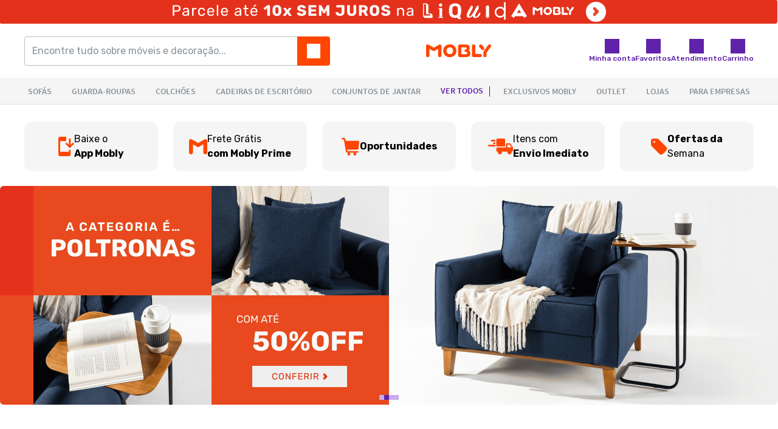

--- FILE ---
content_type: text/css; charset=UTF-8
request_url: https://new-static.mobly.com.br/mobly4Desktop.css?v1
body_size: 81712
content:
/* mobly4.css */
@charset "UTF-8"; /*!
 * Bootstrap v3.3.7 (http://getbootstrap.com)
 * xzxzxzxz 2011-2017 Twitter, Inc.
 * Licensed under MIT (https://github.com/twbs/bootstrap/blob/master/LICENSE)
 */ /*!
 * Generated using the Bootstrap Customizer (https://getbootstrap.com/docs/3.3/customize/?id=addafc9dd6a97980a42854c4be1f816c)
 * Config saved to config.json and https://gist.github.com/addafc9dd6a97980a42854c4be1f816c
 */ /*!
 * Bootstrap v3.3.7 (http://getbootstrap.com)
 * xzxzxzxz 2011-2016 Twitter, Inc.
 * Licensed under MIT (https://github.com/twbs/bootstrap/blob/master/LICENSE)
 */ /*! normalize.css v3.0.3 | MIT License | github.com/necolas/normalize.css */
hr,
img {
    border: 0;
}
:host,
figure {
    margin: 0;
}
.img-thumbnail,
.table,
label {
    max-width: 100%;
}
.btn,
.pswp__counter,
.pswp__share-modal {
    -webkit-user-select: none;
    -moz-user-select: none;
    -ms-user-select: none;
}
.invisible,
.pswp__caption--fake {
    visibility: hidden;
}
.pswp,
:host {
    -webkit-text-size-adjust: 100%;
}
.pswp__container,
.pswp__img,
:host {
    -webkit-tap-highlight-color: transparent;
}
:host {
    font-family: sans-serif;
    -ms-text-size-adjust: 100%;
}
article,
aside,
details,
figcaption,
figure,
footer,
header,
hgroup,
main,
menu,
nav,
section,
summary {
    display: block;
}
audio,
canvas,
progress,
video {
    display: inline-block;
    vertical-align: baseline;
}
audio:not([controls]) {
    display: none;
    height: 0;
}
[hidden],
template {
    display: none;
}
a {
    background-color: transparent;
}
a:active,
a:hover {
    outline: 0;
}
b,
optgroup,
strong {
    font-weight: 700;
}
dfn {
    font-style: italic;
}
h1 {
    margin: 0.67em 0;
}
mark {
    background: #ff0;
    color: #000;
}
sub,
sup {
    font-size: 75%;
    line-height: 0;
    position: relative;
    vertical-align: baseline;
}
sup {
    top: -0.5em;
}
sub {
    bottom: -0.25em;
}
img {
    vertical-align: middle;
}
svg:not(:root) {
    overflow: hidden;
}
hr {
    -webkit-box-sizing: content-box;
    -moz-box-sizing: content-box;
    box-sizing: content-box;
    height: 0;
}
pre,
textarea {
    overflow: auto;
}
code,
kbd,
pre,
samp {
    font-size: 1em;
}
button,
input,
optgroup,
select,
textarea {
    color: inherit;
    font: inherit;
    margin: 0;
}
.tooltip,
address {
    font-style: normal;
}
button {
    overflow: visible;
}
button,
select {
    text-transform: none;
}
button,
:host input[type="button"],
input[type="reset"],
input[type="submit"] {
    -webkit-appearance: button;
    cursor: pointer;
}
.pswp__button,
button.close {
    -webkit-appearance: none;
    cursor: pointer;
}
button[disabled],
:host input[disabled] {
    cursor: default;
}
button::-moz-focus-inner,
input::-moz-focus-inner {
    border: 0;
    padding: 0;
}
input[type="checkbox"],
input[type="radio"] {
    -webkit-box-sizing: border-box;
    -moz-box-sizing: border-box;
    box-sizing: border-box;
    padding: 0;
}
input[type="number"]::-webkit-inner-spin-button,
input[type="number"]::-webkit-outer-spin-button {
    height: auto;
}
input[type="search"]::-webkit-search-cancel-button,
input[type="search"]::-webkit-search-decoration {
    -webkit-appearance: none;
}
table {
    border-collapse: collapse;
    border-spacing: 0;
}
td,
th {
    padding: 0;
} /*! Source: https://github.com/h5bp/html5-boilerplate/blob/master/src/css/main.css */
@media print {
    blockquote,
    img,
    pre,
    tr {
        page-break-inside: avoid;
    }
    *,
    :after,
    :before {
        background: 0 0 !important;
        color: #000 !important;
        -webkit-box-shadow: none !important;
        box-shadow: none !important;
        text-shadow: none !important;
    }
    a,
    a:visited {
        text-decoration: underline;
    }
    a[href]:after {
        content: " (" attr(href) ")";
    }
    abbr[title]:after {
        content: " (" attr(title) ")";
    }
    a[href^="javascript:"]:after,
    a[href^="#"]:after {
        content: "";
    }
    blockquote,
    pre {
        border: 1px solid #999;
    }
    thead {
        display: table-header-group;
    }
    img {
        max-width: 100% !important;
    }
    h2,
    h3,
    p {
        orphans: 3;
        widows: 3;
    }
    h2,
    h3 {
        page-break-after: avoid;
    }
    .navbar {
        display: none;
    }
    .btn > .caret,
    .dropup > .btn > .caret {
        border-top-color: #000 !important;
    }
    .label {
        border: 1px solid #000;
    }
    .table {
        border-collapse: collapse !important;
    }
    .table td,
    .table th {
        background-color: #fff !important;
    }
    .table-bordered td,
    .table-bordered th {
        border: 1px solid #ddd !important;
    }
}
.btn,
.btn-danger.active,
.btn-danger:active,
.btn-default.active,
.btn-default:active,
.btn-info.active,
.btn-info:active,
.btn-primary.active,
.btn-primary:active,
.btn-success.active,
.btn-success:active,
.btn-warning.active,
.btn-warning:active,
.form-control,
.open > .dropdown-toggle.btn-danger,
.open > .dropdown-toggle.btn-default,
.open > .dropdown-toggle.btn-info,
.open > .dropdown-toggle.btn-primary,
.open > .dropdown-toggle.btn-success,
.open > .dropdown-toggle.btn-warning {
    background-image: none;
}
.img-thumbnail,
:host {
    background-color: #fff;
}
*,
:after,
:before {
    -webkit-box-sizing: border-box;
    -moz-box-sizing: border-box;
    box-sizing: border-box;
}
:host {
    font-size: 10px;
}
:host {
    font-family: "Helvetica Neue", Helvetica, Arial, sans-serif;
    font-size: 14px;
    line-height: 1.42857143;
    color: #333;
}
button,
input,
select,
textarea {
    font-family: inherit;
    font-size: inherit;
    line-height: inherit;
}
a {
    color: #337ab7;
    text-decoration: none;
}
a:focus,
a:hover {
    color: #23527c;
    text-decoration: underline;
}
a:focus {
    outline: -webkit-focus-ring-color auto 5px;
    outline-offset: -2px;
}
.img-responsive {
    display: block;
    max-width: 100%;
    height: auto;
}
.img-rounded {
    border-radius: 6px;
}
.img-thumbnail {
    padding: 4px;
    line-height: 1.42857143;
    border: 1px solid #ddd;
    border-radius: 4px;
    -webkit-transition: all 0.2s ease-in-out;
    -o-transition: all 0.2s ease-in-out;
    transition: all 0.2s ease-in-out;
    display: inline-block;
    height: auto;
}
.img-circle {
    border-radius: 50%;
}
hr {
    margin-top: 20px;
    margin-bottom: 20px;
    border-top: 1px solid #eee;
}
.sr-only {
    position: absolute;
    width: 1px;
    height: 1px;
    margin: -1px;
    padding: 0;
    overflow: hidden;
    clip: rect(0, 0, 0, 0);
    border: 0;
}
.sr-only-focusable:active,
.sr-only-focusable:focus {
    position: static;
    width: auto;
    height: auto;
    margin: 0;
    overflow: visible;
    clip: auto;
}
[role="button"] {
    cursor: pointer;
}
.h1,
.h2,
.h3,
.h4,
.h5,
.h6,
h1,
h2,
h3,
h4,
h5,
h6 {
    font-family: inherit;
    font-weight: 500;
    line-height: 1.1;
    color: inherit;
}
.h1 .small,
.h1 small,
.h2 .small,
.h2 small,
.h3 .small,
.h3 small,
.h4 .small,
.h4 small,
.h5 .small,
.h5 small,
.h6 .small,
.h6 small,
h1 .small,
h1 small,
h2 .small,
h2 small,
h3 .small,
h3 small,
h4 .small,
h4 small,
h5 .small,
h5 small,
h6 .small,
h6 small {
    font-weight: 400;
    line-height: 1;
    color: #777;
}
.h1,
.h2,
.h3,
h1,
h2,
h3 {
    margin-top: 20px;
    margin-bottom: 10px;
}
.h1 .small,
.h1 small,
.h2 .small,
.h2 small,
.h3 .small,
.h3 small,
h1 .small,
h1 small,
h2 .small,
h2 small,
h3 .small,
h3 small {
    font-size: 65%;
}
.h4,
.h5,
.h6,
h4,
h5,
h6 {
    margin-top: 10px;
    margin-bottom: 10px;
}
.h4 .small,
.h4 small,
.h5 .small,
.h5 small,
.h6 .small,
.h6 small,
h4 .small,
h4 small,
h5 .small,
h5 small,
h6 .small,
h6 small {
    font-size: 75%;
}
.h1,
h1 {
    font-size: 36px;
}
.h2,
h2 {
    font-size: 30px;
}
.h3,
h3 {
    font-size: 24px;
}
.h4,
h4 {
    font-size: 18px;
}
.h5,
h5 {
    font-size: 14px;
}
.h6,
h6 {
    font-size: 12px;
}
p {
    margin: 0 0 10px;
}
.lead {
    margin-bottom: 20px;
    font-size: 16px;
    font-weight: 300;
    line-height: 1.4;
}
dt,
kbd kbd,
label {
    font-weight: 700;
}
address,
blockquote .small,
blockquote footer,
blockquote small,
dd,
dt,
pre {
    line-height: 1.42857143;
}
@media (min-width: 768px) {
    .lead {
        font-size: 21px;
    }
}
.small,
small {
    font-size: 85%;
}
.mark,
mark {
    background-color: #fcf8e3;
    padding: 0.2em;
}
.list-inline,
.list-unstyled {
    padding-left: 0;
    list-style: none;
}
.text-left {
    text-align: left;
}
.text-right {
    text-align: right;
}
.text-center {
    text-align: center;
}
.text-justify {
    text-align: justify;
}
.text-nowrap {
    white-space: nowrap;
}
.text-lowercase {
    text-transform: lowercase;
}
.text-uppercase {
    text-transform: uppercase;
}
.text-capitalize {
    text-transform: capitalize;
}
.text-muted {
    color: #777;
}
.text-primary {
    color: #337ab7;
}
a.text-primary:focus,
a.text-primary:hover {
    color: #286090;
}
.text-success {
    color: #3c763d;
}
a.text-success:focus,
a.text-success:hover {
    color: #2b542c;
}
.text-info {
    color: #31708f;
}
a.text-info:focus,
a.text-info:hover {
    color: #245269;
}
.text-warning {
    color: #8a6d3b;
}
a.text-warning:focus,
a.text-warning:hover {
    color: #66512c;
}
.text-danger {
    color: #a94442;
}
a.text-danger:focus,
a.text-danger:hover {
    color: #843534;
}
.bg-primary {
    color: #fff;
    background-color: #337ab7;
}
a.bg-primary:focus,
a.bg-primary:hover {
    background-color: #286090;
}
.bg-success {
    background-color: #dff0d8;
}
a.bg-success:focus,
a.bg-success:hover {
    background-color: #c1e2b3;
}
.bg-info {
    background-color: #d9edf7;
}
a.bg-info:focus,
a.bg-info:hover {
    background-color: #afd9ee;
}
.bg-warning {
    background-color: #fcf8e3;
}
a.bg-warning:focus,
a.bg-warning:hover {
    background-color: #f7ecb5;
}
.bg-danger {
    background-color: #f2dede;
}
a.bg-danger:focus,
a.bg-danger:hover {
    background-color: #e4b9b9;
}
pre code,
table {
    background-color: transparent;
}
.page-header {
    padding-bottom: 9px;
    margin: 40px 0 20px;
    border-bottom: 1px solid #eee;
}
dl,
ol,
ul {
    margin-top: 0;
}
blockquote ol:last-child,
blockquote p:last-child,
blockquote ul:last-child,
ol ol,
ol ul,
ul ol,
ul ul {
    margin-bottom: 0;
}
address,
dl {
    margin-bottom: 20px;
}
ol,
ul {
    margin-bottom: 10px;
}
.list-inline {
    margin-left: -5px;
}
.list-inline > li {
    display: inline-block;
    padding-left: 5px;
    padding-right: 5px;
}
dd {
    margin-left: 0;
}
@media (min-width: 768px) {
    .dl-horizontal dt {
        float: left;
        width: 160px;
        clear: left;
        text-align: right;
        overflow: hidden;
        text-overflow: ellipsis;
        white-space: nowrap;
    }
    .dl-horizontal dd {
        margin-left: 180px;
    }
    .container {
        width: 750px;
    }
}
abbr[data-original-title],
abbr[title] {
    cursor: help;
    border-bottom: 1px dotted #777;
}
.initialism {
    font-size: 90%;
    text-transform: uppercase;
}
blockquote {
    padding: 10px 20px;
    margin: 0 0 20px;
    font-size: 17.5px;
    border-left: 5px solid #eee;
}
blockquote .small,
blockquote footer,
blockquote small {
    display: block;
    font-size: 80%;
    color: #777;
}
legend,
pre {
    display: block;
    color: #333;
}
blockquote .small:before,
blockquote footer:before,
blockquote small:before {
    content: "\2014 \00A0";
}
.blockquote-reverse,
blockquote.pull-right {
    padding-right: 15px;
    padding-left: 0;
    border-right: 5px solid #eee;
    border-left: 0;
    text-align: right;
}
code,
kbd {
    padding: 2px 4px;
    font-size: 90%;
}
caption,
th {
    text-align: left;
}
.blockquote-reverse .small:before,
.blockquote-reverse footer:before,
.blockquote-reverse small:before,
blockquote.pull-right .small:before,
blockquote.pull-right footer:before,
blockquote.pull-right small:before {
    content: "";
}
.blockquote-reverse .small:after,
.blockquote-reverse footer:after,
.blockquote-reverse small:after,
blockquote.pull-right .small:after,
blockquote.pull-right footer:after,
blockquote.pull-right small:after {
    content: "\00A0 \2014";
}
code,
kbd,
pre,
samp {
    font-family: Menlo, Monaco, Consolas, "Courier New", monospace;
}
code {
    color: #c7254e;
    background-color: #f9f2f4;
    border-radius: 4px;
}
kbd {
    color: #fff;
    background-color: #333;
    border-radius: 3px;
    -webkit-box-shadow: inset 0 -1px 0 rgba(0, 0, 0, 0.25);
    box-shadow: inset 0 -1px 0 rgba(0, 0, 0, 0.25);
}
kbd kbd {
    padding: 0;
    font-size: 100%;
    -webkit-box-shadow: none;
    box-shadow: none;
}
pre {
    padding: 9.5px;
    margin: 0 0 10px;
    font-size: 13px;
    word-break: break-all;
    word-wrap: break-word;
    background-color: #f5f5f5;
    border: 1px solid #ccc;
    border-radius: 4px;
}
.container,
.container-fluid {
    margin-right: auto;
    margin-left: auto;
}
pre code {
    padding: 0;
    font-size: inherit;
    color: inherit;
    white-space: pre-wrap;
    border-radius: 0;
}
.container,
.container-fluid {
    padding-left: 15px;
    padding-right: 15px;
}
.pre-scrollable {
    max-height: 340px;
    overflow-y: scroll;
}
@media (min-width: 992px) {
    .container {
        width: 970px;
    }
}
@media (min-width: 1200px) {
    .container {
        width: 1170px;
    }
}
.row {
    margin-left: -15px;
    margin-right: -15px;
}
.col-lg-1,
.col-lg-10,
.col-lg-11,
.col-lg-12,
.col-lg-2,
.col-lg-3,
.col-lg-4,
.col-lg-5,
.col-lg-6,
.col-lg-7,
.col-lg-8,
.col-lg-9,
.col-md-1,
.col-md-10,
.col-md-11,
.col-md-12,
.col-md-2,
.col-md-3,
.col-md-4,
.col-md-5,
.col-md-6,
.col-md-7,
.col-md-8,
.col-md-9,
.col-sm-1,
.col-sm-10,
.col-sm-11,
.col-sm-12,
.col-sm-2,
.col-sm-3,
.col-sm-4,
.col-sm-5,
.col-sm-6,
.col-sm-7,
.col-sm-8,
.col-sm-9,
.col-xs-1,
.col-xs-10,
.col-xs-11,
.col-xs-12,
.col-xs-2,
.col-xs-3,
.col-xs-4,
.col-xs-5,
.col-xs-6,
.col-xs-7,
.col-xs-8,
.col-xs-9 {
    position: relative;
    min-height: 1px;
    padding-left: 15px;
    padding-right: 15px;
}
.col-xs-1,
.col-xs-10,
.col-xs-11,
.col-xs-12,
.col-xs-2,
.col-xs-3,
.col-xs-4,
.col-xs-5,
.col-xs-6,
.col-xs-7,
.col-xs-8,
.col-xs-9 {
    float: left;
}
.col-xs-12 {
    width: 100%;
}
.col-xs-11 {
    width: 91.66666667%;
}
.col-xs-10 {
    width: 83.33333333%;
}
.col-xs-9 {
    width: 75%;
}
.col-xs-8 {
    width: 66.66666667%;
}
.col-xs-7 {
    width: 58.33333333%;
}
.col-xs-6 {
    width: 50%;
}
.col-xs-5 {
    width: 41.66666667%;
}
.col-xs-4 {
    width: 33.33333333%;
}
.col-xs-3 {
    width: 25%;
}
.col-xs-2 {
    width: 16.66666667%;
}
.col-xs-1 {
    width: 8.33333333%;
}
.col-xs-pull-12 {
    right: 100%;
}
.col-xs-pull-11 {
    right: 91.66666667%;
}
.col-xs-pull-10 {
    right: 83.33333333%;
}
.col-xs-pull-9 {
    right: 75%;
}
.col-xs-pull-8 {
    right: 66.66666667%;
}
.col-xs-pull-7 {
    right: 58.33333333%;
}
.col-xs-pull-6 {
    right: 50%;
}
.col-xs-pull-5 {
    right: 41.66666667%;
}
.col-xs-pull-4 {
    right: 33.33333333%;
}
.col-xs-pull-3 {
    right: 25%;
}
.col-xs-pull-2 {
    right: 16.66666667%;
}
.col-xs-pull-1 {
    right: 8.33333333%;
}
.col-xs-pull-0 {
    right: auto;
}
.col-xs-push-12 {
    left: 100%;
}
.col-xs-push-11 {
    left: 91.66666667%;
}
.col-xs-push-10 {
    left: 83.33333333%;
}
.col-xs-push-9 {
    left: 75%;
}
.col-xs-push-8 {
    left: 66.66666667%;
}
.col-xs-push-7 {
    left: 58.33333333%;
}
.col-xs-push-6 {
    left: 50%;
}
.col-xs-push-5 {
    left: 41.66666667%;
}
.col-xs-push-4 {
    left: 33.33333333%;
}
.col-xs-push-3 {
    left: 25%;
}
.col-xs-push-2 {
    left: 16.66666667%;
}
.col-xs-push-1 {
    left: 8.33333333%;
}
.col-xs-push-0 {
    left: auto;
}
.col-xs-offset-12 {
    margin-left: 100%;
}
.col-xs-offset-11 {
    margin-left: 91.66666667%;
}
.col-xs-offset-10 {
    margin-left: 83.33333333%;
}
.col-xs-offset-9 {
    margin-left: 75%;
}
.col-xs-offset-8 {
    margin-left: 66.66666667%;
}
.col-xs-offset-7 {
    margin-left: 58.33333333%;
}
.col-xs-offset-6 {
    margin-left: 50%;
}
.col-xs-offset-5 {
    margin-left: 41.66666667%;
}
.col-xs-offset-4 {
    margin-left: 33.33333333%;
}
.col-xs-offset-3 {
    margin-left: 25%;
}
.col-xs-offset-2 {
    margin-left: 16.66666667%;
}
.col-xs-offset-1 {
    margin-left: 8.33333333%;
}
.col-xs-offset-0 {
    margin-left: 0;
}
@media (min-width: 768px) {
    .col-sm-1,
    .col-sm-10,
    .col-sm-11,
    .col-sm-12,
    .col-sm-2,
    .col-sm-3,
    .col-sm-4,
    .col-sm-5,
    .col-sm-6,
    .col-sm-7,
    .col-sm-8,
    .col-sm-9 {
        float: left;
    }
    .col-sm-12 {
        width: 100%;
    }
    .col-sm-11 {
        width: 91.66666667%;
    }
    .col-sm-10 {
        width: 83.33333333%;
    }
    .col-sm-9 {
        width: 75%;
    }
    .col-sm-8 {
        width: 66.66666667%;
    }
    .col-sm-7 {
        width: 58.33333333%;
    }
    .col-sm-6 {
        width: 50%;
    }
    .col-sm-5 {
        width: 41.66666667%;
    }
    .col-sm-4 {
        width: 33.33333333%;
    }
    .col-sm-3 {
        width: 25%;
    }
    .col-sm-2 {
        width: 16.66666667%;
    }
    .col-sm-1 {
        width: 8.33333333%;
    }
    .col-sm-pull-12 {
        right: 100%;
    }
    .col-sm-pull-11 {
        right: 91.66666667%;
    }
    .col-sm-pull-10 {
        right: 83.33333333%;
    }
    .col-sm-pull-9 {
        right: 75%;
    }
    .col-sm-pull-8 {
        right: 66.66666667%;
    }
    .col-sm-pull-7 {
        right: 58.33333333%;
    }
    .col-sm-pull-6 {
        right: 50%;
    }
    .col-sm-pull-5 {
        right: 41.66666667%;
    }
    .col-sm-pull-4 {
        right: 33.33333333%;
    }
    .col-sm-pull-3 {
        right: 25%;
    }
    .col-sm-pull-2 {
        right: 16.66666667%;
    }
    .col-sm-pull-1 {
        right: 8.33333333%;
    }
    .col-sm-pull-0 {
        right: auto;
    }
    .col-sm-push-12 {
        left: 100%;
    }
    .col-sm-push-11 {
        left: 91.66666667%;
    }
    .col-sm-push-10 {
        left: 83.33333333%;
    }
    .col-sm-push-9 {
        left: 75%;
    }
    .col-sm-push-8 {
        left: 66.66666667%;
    }
    .col-sm-push-7 {
        left: 58.33333333%;
    }
    .col-sm-push-6 {
        left: 50%;
    }
    .col-sm-push-5 {
        left: 41.66666667%;
    }
    .col-sm-push-4 {
        left: 33.33333333%;
    }
    .col-sm-push-3 {
        left: 25%;
    }
    .col-sm-push-2 {
        left: 16.66666667%;
    }
    .col-sm-push-1 {
        left: 8.33333333%;
    }
    .col-sm-push-0 {
        left: auto;
    }
    .col-sm-offset-12 {
        margin-left: 100%;
    }
    .col-sm-offset-11 {
        margin-left: 91.66666667%;
    }
    .col-sm-offset-10 {
        margin-left: 83.33333333%;
    }
    .col-sm-offset-9 {
        margin-left: 75%;
    }
    .col-sm-offset-8 {
        margin-left: 66.66666667%;
    }
    .col-sm-offset-7 {
        margin-left: 58.33333333%;
    }
    .col-sm-offset-6 {
        margin-left: 50%;
    }
    .col-sm-offset-5 {
        margin-left: 41.66666667%;
    }
    .col-sm-offset-4 {
        margin-left: 33.33333333%;
    }
    .col-sm-offset-3 {
        margin-left: 25%;
    }
    .col-sm-offset-2 {
        margin-left: 16.66666667%;
    }
    .col-sm-offset-1 {
        margin-left: 8.33333333%;
    }
    .col-sm-offset-0 {
        margin-left: 0;
    }
}
@media (min-width: 992px) {
    .col-md-1,
    .col-md-10,
    .col-md-11,
    .col-md-12,
    .col-md-2,
    .col-md-3,
    .col-md-4,
    .col-md-5,
    .col-md-6,
    .col-md-7,
    .col-md-8,
    .col-md-9 {
        float: left;
    }
    .col-md-12 {
        width: 100%;
    }
    .col-md-11 {
        width: 91.66666667%;
    }
    .col-md-10 {
        width: 83.33333333%;
    }
    .col-md-9 {
        width: 75%;
    }
    .col-md-8 {
        width: 66.66666667%;
    }
    .col-md-7 {
        width: 58.33333333%;
    }
    .col-md-6 {
        width: 50%;
    }
    .col-md-5 {
        width: 41.66666667%;
    }
    .col-md-4 {
        width: 33.33333333%;
    }
    .col-md-3 {
        width: 25%;
    }
    .col-md-2 {
        width: 16.66666667%;
    }
    .col-md-1 {
        width: 8.33333333%;
    }
    .col-md-pull-12 {
        right: 100%;
    }
    .col-md-pull-11 {
        right: 91.66666667%;
    }
    .col-md-pull-10 {
        right: 83.33333333%;
    }
    .col-md-pull-9 {
        right: 75%;
    }
    .col-md-pull-8 {
        right: 66.66666667%;
    }
    .col-md-pull-7 {
        right: 58.33333333%;
    }
    .col-md-pull-6 {
        right: 50%;
    }
    .col-md-pull-5 {
        right: 41.66666667%;
    }
    .col-md-pull-4 {
        right: 33.33333333%;
    }
    .col-md-pull-3 {
        right: 25%;
    }
    .col-md-pull-2 {
        right: 16.66666667%;
    }
    .col-md-pull-1 {
        right: 8.33333333%;
    }
    .col-md-pull-0 {
        right: auto;
    }
    .col-md-push-12 {
        left: 100%;
    }
    .col-md-push-11 {
        left: 91.66666667%;
    }
    .col-md-push-10 {
        left: 83.33333333%;
    }
    .col-md-push-9 {
        left: 75%;
    }
    .col-md-push-8 {
        left: 66.66666667%;
    }
    .col-md-push-7 {
        left: 58.33333333%;
    }
    .col-md-push-6 {
        left: 50%;
    }
    .col-md-push-5 {
        left: 41.66666667%;
    }
    .col-md-push-4 {
        left: 33.33333333%;
    }
    .col-md-push-3 {
        left: 25%;
    }
    .col-md-push-2 {
        left: 16.66666667%;
    }
    .col-md-push-1 {
        left: 8.33333333%;
    }
    .col-md-push-0 {
        left: auto;
    }
    .col-md-offset-12 {
        margin-left: 100%;
    }
    .col-md-offset-11 {
        margin-left: 91.66666667%;
    }
    .col-md-offset-10 {
        margin-left: 83.33333333%;
    }
    .col-md-offset-9 {
        margin-left: 75%;
    }
    .col-md-offset-8 {
        margin-left: 66.66666667%;
    }
    .col-md-offset-7 {
        margin-left: 58.33333333%;
    }
    .col-md-offset-6 {
        margin-left: 50%;
    }
    .col-md-offset-5 {
        margin-left: 41.66666667%;
    }
    .col-md-offset-4 {
        margin-left: 33.33333333%;
    }
    .col-md-offset-3 {
        margin-left: 25%;
    }
    .col-md-offset-2 {
        margin-left: 16.66666667%;
    }
    .col-md-offset-1 {
        margin-left: 8.33333333%;
    }
    .col-md-offset-0 {
        margin-left: 0;
    }
}
@media (min-width: 1200px) {
    .col-lg-1,
    .col-lg-10,
    .col-lg-11,
    .col-lg-12,
    .col-lg-2,
    .col-lg-3,
    .col-lg-4,
    .col-lg-5,
    .col-lg-6,
    .col-lg-7,
    .col-lg-8,
    .col-lg-9 {
        float: left;
    }
    .col-lg-12 {
        width: 100%;
    }
    .col-lg-11 {
        width: 91.66666667%;
    }
    .col-lg-10 {
        width: 83.33333333%;
    }
    .col-lg-9 {
        width: 75%;
    }
    .col-lg-8 {
        width: 66.66666667%;
    }
    .col-lg-7 {
        width: 58.33333333%;
    }
    .col-lg-6 {
        width: 50%;
    }
    .col-lg-5 {
        width: 41.66666667%;
    }
    .col-lg-4 {
        width: 33.33333333%;
    }
    .col-lg-3 {
        width: 25%;
    }
    .col-lg-2 {
        width: 16.66666667%;
    }
    .col-lg-1 {
        width: 8.33333333%;
    }
    .col-lg-pull-12 {
        right: 100%;
    }
    .col-lg-pull-11 {
        right: 91.66666667%;
    }
    .col-lg-pull-10 {
        right: 83.33333333%;
    }
    .col-lg-pull-9 {
        right: 75%;
    }
    .col-lg-pull-8 {
        right: 66.66666667%;
    }
    .col-lg-pull-7 {
        right: 58.33333333%;
    }
    .col-lg-pull-6 {
        right: 50%;
    }
    .col-lg-pull-5 {
        right: 41.66666667%;
    }
    .col-lg-pull-4 {
        right: 33.33333333%;
    }
    .col-lg-pull-3 {
        right: 25%;
    }
    .col-lg-pull-2 {
        right: 16.66666667%;
    }
    .col-lg-pull-1 {
        right: 8.33333333%;
    }
    .col-lg-pull-0 {
        right: auto;
    }
    .col-lg-push-12 {
        left: 100%;
    }
    .col-lg-push-11 {
        left: 91.66666667%;
    }
    .col-lg-push-10 {
        left: 83.33333333%;
    }
    .col-lg-push-9 {
        left: 75%;
    }
    .col-lg-push-8 {
        left: 66.66666667%;
    }
    .col-lg-push-7 {
        left: 58.33333333%;
    }
    .col-lg-push-6 {
        left: 50%;
    }
    .col-lg-push-5 {
        left: 41.66666667%;
    }
    .col-lg-push-4 {
        left: 33.33333333%;
    }
    .col-lg-push-3 {
        left: 25%;
    }
    .col-lg-push-2 {
        left: 16.66666667%;
    }
    .col-lg-push-1 {
        left: 8.33333333%;
    }
    .col-lg-push-0 {
        left: auto;
    }
    .col-lg-offset-12 {
        margin-left: 100%;
    }
    .col-lg-offset-11 {
        margin-left: 91.66666667%;
    }
    .col-lg-offset-10 {
        margin-left: 83.33333333%;
    }
    .col-lg-offset-9 {
        margin-left: 75%;
    }
    .col-lg-offset-8 {
        margin-left: 66.66666667%;
    }
    .col-lg-offset-7 {
        margin-left: 58.33333333%;
    }
    .col-lg-offset-6 {
        margin-left: 50%;
    }
    .col-lg-offset-5 {
        margin-left: 41.66666667%;
    }
    .col-lg-offset-4 {
        margin-left: 33.33333333%;
    }
    .col-lg-offset-3 {
        margin-left: 25%;
    }
    .col-lg-offset-2 {
        margin-left: 16.66666667%;
    }
    .col-lg-offset-1 {
        margin-left: 8.33333333%;
    }
    .col-lg-offset-0 {
        margin-left: 0;
    }
}
.btn-block,
.form-control,
.table,
input[type="button"].btn-block,
input[type="reset"].btn-block,
input[type="submit"].btn-block,
legend {
    width: 100%;
}
caption {
    padding-top: 8px;
    padding-bottom: 8px;
    color: #777;
}
.table {
    margin-bottom: 20px;
}
.table > tbody > tr > td,
.table > tbody > tr > th,
.table > tfoot > tr > td,
.table > tfoot > tr > th,
.table > thead > tr > td,
.table > thead > tr > th {
    padding: 8px;
    line-height: 1.42857143;
    vertical-align: top;
    border-top: 1px solid #ddd;
}
.table > thead > tr > th {
    vertical-align: bottom;
    border-bottom: 2px solid #ddd;
}
.table > caption + thead > tr:first-child > td,
.table > caption + thead > tr:first-child > th,
.table > colgroup + thead > tr:first-child > td,
.table > colgroup + thead > tr:first-child > th,
.table > thead:first-child > tr:first-child > td,
.table > thead:first-child > tr:first-child > th {
    border-top: 0;
}
.table > tbody + tbody {
    border-top: 2px solid #ddd;
}
.table .table {
    background-color: #fff;
}
.table-condensed > tbody > tr > td,
.table-condensed > tbody > tr > th,
.table-condensed > tfoot > tr > td,
.table-condensed > tfoot > tr > th,
.table-condensed > thead > tr > td,
.table-condensed > thead > tr > th {
    padding: 5px;
}
.table-bordered,
.table-bordered > tbody > tr > td,
.table-bordered > tbody > tr > th,
.table-bordered > tfoot > tr > td,
.table-bordered > tfoot > tr > th,
.table-bordered > thead > tr > td,
.table-bordered > thead > tr > th {
    border: 1px solid #ddd;
}
.table-bordered > thead > tr > td,
.table-bordered > thead > tr > th {
    border-bottom-width: 2px;
}
.table-striped > tbody > tr:nth-of-type(odd) {
    background-color: #f9f9f9;
}
.table-hover > tbody > tr:hover,
.table > tbody > tr.active > td,
.table > tbody > tr.active > th,
.table > tbody > tr > td.active,
.table > tbody > tr > th.active,
.table > tfoot > tr.active > td,
.table > tfoot > tr.active > th,
.table > tfoot > tr > td.active,
.table > tfoot > tr > th.active,
.table > thead > tr.active > td,
.table > thead > tr.active > th,
.table > thead > tr > td.active,
.table > thead > tr > th.active {
    background-color: #f5f5f5;
}
table col[class*="col-"] {
    position: static;
    float: none;
    display: table-column;
}
table td[class*="col-"],
table th[class*="col-"] {
    position: static;
    float: none;
    display: table-cell;
}
.table-hover > tbody > tr.active:hover > td,
.table-hover > tbody > tr.active:hover > th,
.table-hover > tbody > tr:hover > .active,
.table-hover > tbody > tr > td.active:hover,
.table-hover > tbody > tr > th.active:hover {
    background-color: #e8e8e8;
}
.table > tbody > tr.success > td,
.table > tbody > tr.success > th,
.table > tbody > tr > td.success,
.table > tbody > tr > th.success,
.table > tfoot > tr.success > td,
.table > tfoot > tr.success > th,
.table > tfoot > tr > td.success,
.table > tfoot > tr > th.success,
.table > thead > tr.success > td,
.table > thead > tr.success > th,
.table > thead > tr > td.success,
.table > thead > tr > th.success {
    background-color: #dff0d8;
}
.table-hover > tbody > tr.success:hover > td,
.table-hover > tbody > tr.success:hover > th,
.table-hover > tbody > tr:hover > .success,
.table-hover > tbody > tr > td.success:hover,
.table-hover > tbody > tr > th.success:hover {
    background-color: #d0e9c6;
}
.table > tbody > tr.info > td,
.table > tbody > tr.info > th,
.table > tbody > tr > td.info,
.table > tbody > tr > th.info,
.table > tfoot > tr.info > td,
.table > tfoot > tr.info > th,
.table > tfoot > tr > td.info,
.table > tfoot > tr > th.info,
.table > thead > tr.info > td,
.table > thead > tr.info > th,
.table > thead > tr > td.info,
.table > thead > tr > th.info {
    background-color: #d9edf7;
}
.table-hover > tbody > tr.info:hover > td,
.table-hover > tbody > tr.info:hover > th,
.table-hover > tbody > tr:hover > .info,
.table-hover > tbody > tr > td.info:hover,
.table-hover > tbody > tr > th.info:hover {
    background-color: #c4e3f3;
}
.table > tbody > tr.warning > td,
.table > tbody > tr.warning > th,
.table > tbody > tr > td.warning,
.table > tbody > tr > th.warning,
.table > tfoot > tr.warning > td,
.table > tfoot > tr.warning > th,
.table > tfoot > tr > td.warning,
.table > tfoot > tr > th.warning,
.table > thead > tr.warning > td,
.table > thead > tr.warning > th,
.table > thead > tr > td.warning,
.table > thead > tr > th.warning {
    background-color: #fcf8e3;
}
.table-hover > tbody > tr.warning:hover > td,
.table-hover > tbody > tr.warning:hover > th,
.table-hover > tbody > tr:hover > .warning,
.table-hover > tbody > tr > td.warning:hover,
.table-hover > tbody > tr > th.warning:hover {
    background-color: #faf2cc;
}
.table > tbody > tr.danger > td,
.table > tbody > tr.danger > th,
.table > tbody > tr > td.danger,
.table > tbody > tr > th.danger,
.table > tfoot > tr.danger > td,
.table > tfoot > tr.danger > th,
.table > tfoot > tr > td.danger,
.table > tfoot > tr > th.danger,
.table > thead > tr.danger > td,
.table > thead > tr.danger > th,
.table > thead > tr > td.danger,
.table > thead > tr > th.danger {
    background-color: #f2dede;
}
.table-hover > tbody > tr.danger:hover > td,
.table-hover > tbody > tr.danger:hover > th,
.table-hover > tbody > tr:hover > .danger,
.table-hover > tbody > tr > td.danger:hover,
.table-hover > tbody > tr > th.danger:hover {
    background-color: #ebcccc;
}
.table-responsive {
    overflow-x: auto;
    min-height: 0.01%;
}
@media screen and (max-width: 767px) {
    .table-responsive {
        width: 100%;
        margin-bottom: 15px;
        overflow-y: hidden;
        -ms-overflow-style: -ms-autohiding-scrollbar;
        border: 1px solid #ddd;
    }
    .table-responsive > .table {
        margin-bottom: 0;
    }
    .table-responsive > .table > tbody > tr > td,
    .table-responsive > .table > tbody > tr > th,
    .table-responsive > .table > tfoot > tr > td,
    .table-responsive > .table > tfoot > tr > th,
    .table-responsive > .table > thead > tr > td,
    .table-responsive > .table > thead > tr > th {
        white-space: nowrap;
    }
    .table-responsive > .table-bordered {
        border: 0;
    }
    .table-responsive > .table-bordered > tbody > tr > td:first-child,
    .table-responsive > .table-bordered > tbody > tr > th:first-child,
    .table-responsive > .table-bordered > tfoot > tr > td:first-child,
    .table-responsive > .table-bordered > tfoot > tr > th:first-child,
    .table-responsive > .table-bordered > thead > tr > td:first-child,
    .table-responsive > .table-bordered > thead > tr > th:first-child {
        border-left: 0;
    }
    .table-responsive > .table-bordered > tbody > tr > td:last-child,
    .table-responsive > .table-bordered > tbody > tr > th:last-child,
    .table-responsive > .table-bordered > tfoot > tr > td:last-child,
    .table-responsive > .table-bordered > tfoot > tr > th:last-child,
    .table-responsive > .table-bordered > thead > tr > td:last-child,
    .table-responsive > .table-bordered > thead > tr > th:last-child {
        border-right: 0;
    }
    .table-responsive > .table-bordered > tbody > tr:last-child > td,
    .table-responsive > .table-bordered > tbody > tr:last-child > th,
    .table-responsive > .table-bordered > tfoot > tr:last-child > td,
    .table-responsive > .table-bordered > tfoot > tr:last-child > th {
        border-bottom: 0;
    }
}
.collapsing,
.modal,
.modal-open {
    overflow: hidden;
}
fieldset,
legend {
    padding: 0;
    border: 0;
}
fieldset {
    margin: 0;
    min-width: 0;
}
legend {
    margin-bottom: 20px;
    font-size: 21px;
    line-height: inherit;
    border-bottom: 1px solid #e5e5e5;
}
label {
    display: inline-block;
    margin-bottom: 5px;
}
input[type="search"] {
    -webkit-box-sizing: border-box;
    -moz-box-sizing: border-box;
    box-sizing: border-box;
    -webkit-appearance: none;
}
input[type="checkbox"],
input[type="radio"] {
    margin: 4px 0 0;
    margin-top: 1px\9;
    line-height: normal;
}
.form-control,
output {
    font-size: 14px;
    line-height: 1.42857143;
    color: #555;
    display: block;
}
input[type="file"] {
    display: block;
}
input[type="range"] {
    display: block;
    width: 100%;
}
select[multiple],
select[size] {
    height: auto;
}
input[type="file"]:focus,
input[type="checkbox"]:focus,
input[type="radio"]:focus {
    outline: -webkit-focus-ring-color auto 5px;
    outline-offset: -2px;
}
output {
    padding-top: 7px;
}
.form-control {
    height: 34px;
    padding: 6px 12px;
    background-color: #fff;
    border: 1px solid #ccc;
    border-radius: 4px;
    -webkit-box-shadow: inset 0 1px 1px rgba(0, 0, 0, 0.075);
    box-shadow: inset 0 1px 1px rgba(0, 0, 0, 0.075);
    -webkit-transition:
        border-color ease-in-out 0.15s,
        -webkit-box-shadow ease-in-out 0.15s;
    -o-transition:
        border-color ease-in-out 0.15s,
        box-shadow ease-in-out 0.15s;
    transition:
        border-color ease-in-out 0.15s,
        box-shadow ease-in-out 0.15s;
}
.form-control:focus {
    border-color: #66afe9;
    outline: 0;
    -webkit-box-shadow:
        inset 0 1px 1px rgba(0, 0, 0, 0.075),
        0 0 8px rgba(102, 175, 233, 0.6);
    box-shadow:
        inset 0 1px 1px rgba(0, 0, 0, 0.075),
        0 0 8px rgba(102, 175, 233, 0.6);
}
.form-control::-moz-placeholder {
    color: #999;
    opacity: 1;
}
.form-control:-ms-input-placeholder {
    color: #999;
}
.form-control::-webkit-input-placeholder {
    color: #999;
}
.has-success .checkbox,
.has-success .checkbox-inline,
.has-success .control-label,
.has-success .form-control-feedback,
.has-success .help-block,
.has-success .radio,
.has-success .radio-inline,
.has-success.checkbox label,
.has-success.checkbox-inline label,
.has-success.radio label,
.has-success.radio-inline label {
    color: #3c763d;
}
.form-control::-ms-expand {
    border: 0;
    background-color: transparent;
}
.form-control[disabled],
.form-control[readonly],
fieldset[disabled] .form-control {
    background-color: #eee;
    opacity: 1;
}
.form-control[disabled],
fieldset[disabled] .form-control {
    cursor: not-allowed;
}
textarea.form-control {
    height: auto;
}
@media screen and (-webkit-min-device-pixel-ratio: 0) {
    input[type="date"].form-control,
    input[type="time"].form-control,
    input[type="datetime-local"].form-control,
    input[type="month"].form-control {
        line-height: 34px;
    }
    .input-group-sm input[type="date"],
    .input-group-sm input[type="time"],
    .input-group-sm input[type="datetime-local"],
    .input-group-sm input[type="month"],
    input[type="date"].input-sm,
    input[type="time"].input-sm,
    input[type="datetime-local"].input-sm,
    input[type="month"].input-sm {
        line-height: 30px;
    }
    .input-group-lg input[type="date"],
    .input-group-lg input[type="time"],
    .input-group-lg input[type="datetime-local"],
    .input-group-lg input[type="month"],
    input[type="date"].input-lg,
    input[type="time"].input-lg,
    input[type="datetime-local"].input-lg,
    input[type="month"].input-lg {
        line-height: 46px;
    }
}
.form-group {
    margin-bottom: 15px;
}
.checkbox,
.radio {
    position: relative;
    display: block;
    margin-top: 10px;
    margin-bottom: 10px;
}
.checkbox label,
.radio label {
    min-height: 20px;
    padding-left: 20px;
    margin-bottom: 0;
    font-weight: 400;
    cursor: pointer;
}
.checkbox input[type="checkbox"],
.checkbox-inline input[type="checkbox"],
.radio input[type="radio"],
.radio-inline input[type="radio"] {
    position: absolute;
    margin-left: -20px;
    margin-top: 4px\9;
}
.checkbox + .checkbox,
.radio + .radio {
    margin-top: -5px;
}
.checkbox-inline,
.radio-inline {
    position: relative;
    display: inline-block;
    padding-left: 20px;
    margin-bottom: 0;
    vertical-align: middle;
    font-weight: 400;
    cursor: pointer;
}
.checkbox-inline + .checkbox-inline,
.radio-inline + .radio-inline {
    margin-top: 0;
    margin-left: 10px;
}
.btn-block + .btn-block,
.help-block {
    margin-top: 5px;
}
.checkbox-inline.disabled,
.checkbox.disabled label,
.radio-inline.disabled,
.radio.disabled label,
fieldset[disabled] .checkbox label,
fieldset[disabled] .checkbox-inline,
fieldset[disabled] .radio label,
fieldset[disabled] .radio-inline,
fieldset[disabled] input[type="checkbox"],
fieldset[disabled] input[type="radio"],
input[type="checkbox"].disabled,
input[type="checkbox"][disabled],
input[type="radio"].disabled,
input[type="radio"][disabled] {
    cursor: not-allowed;
}
.form-control-static {
    padding-top: 7px;
    padding-bottom: 7px;
    margin-bottom: 0;
    min-height: 34px;
}
.form-control-static.input-lg,
.form-control-static.input-sm {
    padding-left: 0;
    padding-right: 0;
}
.form-group-sm .form-control,
.input-sm {
    padding: 5px 10px;
    border-radius: 3px;
    font-size: 12px;
}
.input-sm {
    height: 30px;
    line-height: 1.5;
}
select.input-sm {
    height: 30px;
    line-height: 30px;
}
select[multiple].input-sm,
textarea.input-sm {
    height: auto;
}
.form-group-sm .form-control {
    height: 30px;
    line-height: 1.5;
}
.form-group-lg .form-control,
.input-lg {
    border-radius: 6px;
    padding: 10px 16px;
    font-size: 18px;
}
.form-group-sm select.form-control {
    height: 30px;
    line-height: 30px;
}
.form-group-sm select[multiple].form-control,
.form-group-sm textarea.form-control {
    height: auto;
}
.form-group-sm .form-control-static {
    height: 30px;
    min-height: 32px;
    padding: 6px 10px;
    font-size: 12px;
    line-height: 1.5;
}
.input-lg {
    height: 46px;
    line-height: 1.3333333;
}
select.input-lg {
    height: 46px;
    line-height: 46px;
}
select[multiple].input-lg,
textarea.input-lg {
    height: auto;
}
.form-group-lg .form-control {
    height: 46px;
    line-height: 1.3333333;
}
.form-group-lg select.form-control {
    height: 46px;
    line-height: 46px;
}
.form-group-lg select[multiple].form-control,
.form-group-lg textarea.form-control {
    height: auto;
}
.form-group-lg .form-control-static {
    height: 46px;
    min-height: 38px;
    padding: 11px 16px;
    font-size: 18px;
    line-height: 1.3333333;
}
.has-feedback {
    position: relative;
}
.has-feedback .form-control {
    padding-right: 42.5px;
}
.form-control-feedback {
    position: absolute;
    top: 0;
    right: 0;
    z-index: 2;
    display: block;
    width: 34px;
    height: 34px;
    line-height: 34px;
    text-align: center;
    pointer-events: none;
}
.form-group-lg .form-control + .form-control-feedback,
.input-group-lg + .form-control-feedback,
.input-lg + .form-control-feedback {
    width: 46px;
    height: 46px;
    line-height: 46px;
}
.form-group-sm .form-control + .form-control-feedback,
.input-group-sm + .form-control-feedback,
.input-sm + .form-control-feedback {
    width: 30px;
    height: 30px;
    line-height: 30px;
}
.has-success .form-control {
    border-color: #3c763d;
    -webkit-box-shadow: inset 0 1px 1px rgba(0, 0, 0, 0.075);
    box-shadow: inset 0 1px 1px rgba(0, 0, 0, 0.075);
}
.has-success .form-control:focus {
    border-color: #2b542c;
    -webkit-box-shadow:
        inset 0 1px 1px rgba(0, 0, 0, 0.075),
        0 0 6px #67b168;
    box-shadow:
        inset 0 1px 1px rgba(0, 0, 0, 0.075),
        0 0 6px #67b168;
}
.has-success .input-group-addon {
    color: #3c763d;
    border-color: #3c763d;
    background-color: #dff0d8;
}
.has-warning .checkbox,
.has-warning .checkbox-inline,
.has-warning .control-label,
.has-warning .form-control-feedback,
.has-warning .help-block,
.has-warning .radio,
.has-warning .radio-inline,
.has-warning.checkbox label,
.has-warning.checkbox-inline label,
.has-warning.radio label,
.has-warning.radio-inline label {
    color: #8a6d3b;
}
.has-warning .form-control {
    border-color: #8a6d3b;
    -webkit-box-shadow: inset 0 1px 1px rgba(0, 0, 0, 0.075);
    box-shadow: inset 0 1px 1px rgba(0, 0, 0, 0.075);
}
.has-warning .form-control:focus {
    border-color: #66512c;
    -webkit-box-shadow:
        inset 0 1px 1px rgba(0, 0, 0, 0.075),
        0 0 6px #c0a16b;
    box-shadow:
        inset 0 1px 1px rgba(0, 0, 0, 0.075),
        0 0 6px #c0a16b;
}
.has-warning .input-group-addon {
    color: #8a6d3b;
    border-color: #8a6d3b;
    background-color: #fcf8e3;
}
.has-error .checkbox,
.has-error .checkbox-inline,
.has-error .control-label,
.has-error .form-control-feedback,
.has-error .help-block,
.has-error .radio,
.has-error .radio-inline,
.has-error.checkbox label,
.has-error.checkbox-inline label,
.has-error.radio label,
.has-error.radio-inline label {
    color: #a94442;
}
.has-error .form-control {
    border-color: #a94442;
    -webkit-box-shadow: inset 0 1px 1px rgba(0, 0, 0, 0.075);
    box-shadow: inset 0 1px 1px rgba(0, 0, 0, 0.075);
}
.has-error .form-control:focus {
    border-color: #843534;
    -webkit-box-shadow:
        inset 0 1px 1px rgba(0, 0, 0, 0.075),
        0 0 6px #ce8483;
    box-shadow:
        inset 0 1px 1px rgba(0, 0, 0, 0.075),
        0 0 6px #ce8483;
}
.has-error .input-group-addon {
    color: #a94442;
    border-color: #a94442;
    background-color: #f2dede;
}
.has-feedback label ~ .form-control-feedback {
    top: 25px;
}
.has-feedback label.sr-only ~ .form-control-feedback {
    top: 0;
}
.help-block {
    display: block;
    margin-bottom: 10px;
    color: #737373;
}
@media (min-width: 768px) {
    .form-inline .form-control-static,
    .form-inline .form-group {
        display: inline-block;
    }
    .form-inline .control-label,
    .form-inline .form-group {
        margin-bottom: 0;
        vertical-align: middle;
    }
    .form-inline .form-control {
        display: inline-block;
        width: auto;
        vertical-align: middle;
    }
    .form-inline .input-group {
        display: inline-table;
        vertical-align: middle;
    }
    .form-inline .input-group .form-control,
    .form-inline .input-group .input-group-addon,
    .form-inline .input-group .input-group-btn {
        width: auto;
    }
    .form-inline .input-group > .form-control {
        width: 100%;
    }
    .form-inline .checkbox,
    .form-inline .radio {
        display: inline-block;
        margin-top: 0;
        margin-bottom: 0;
        vertical-align: middle;
    }
    .form-inline .checkbox label,
    .form-inline .radio label {
        padding-left: 0;
    }
    .form-inline .checkbox input[type="checkbox"],
    .form-inline .radio input[type="radio"] {
        position: relative;
        margin-left: 0;
    }
    .form-inline .has-feedback .form-control-feedback {
        top: 0;
    }
    .form-horizontal .control-label {
        text-align: right;
        margin-bottom: 0;
        padding-top: 7px;
    }
}
.form-horizontal .checkbox,
.form-horizontal .checkbox-inline,
.form-horizontal .radio,
.form-horizontal .radio-inline {
    margin-top: 0;
    margin-bottom: 0;
    padding-top: 7px;
}
.form-horizontal .checkbox,
.form-horizontal .radio {
    min-height: 27px;
}
.form-horizontal .form-group {
    margin-left: -15px;
    margin-right: -15px;
}
.form-horizontal .has-feedback .form-control-feedback {
    right: 15px;
}
@media (min-width: 768px) {
    .form-horizontal .form-group-lg .control-label {
        padding-top: 11px;
        font-size: 18px;
    }
    .form-horizontal .form-group-sm .control-label {
        padding-top: 6px;
        font-size: 12px;
    }
}
.btn {
    display: inline-block;
    margin-bottom: 0;
    font-weight: 400;
    text-align: center;
    vertical-align: middle;
    -ms-touch-action: manipulation;
    touch-action: manipulation;
    cursor: pointer;
    border: 1px solid transparent;
    white-space: nowrap;
    padding: 6px 12px;
    font-size: 14px;
    line-height: 1.42857143;
    border-radius: 4px;
    user-select: none;
}
.pswp,
.pswp__container,
.pswp__zoom-wrap {
    -ms-touch-action: none;
    -webkit-backface-visibility: hidden;
}
.btn.active.focus,
.btn.active:focus,
.btn.focus,
.btn:active.focus,
.btn:active:focus,
.btn:focus {
    outline: -webkit-focus-ring-color auto 5px;
    outline-offset: -2px;
}
.btn.focus,
.btn:focus,
.btn:hover {
    color: #333;
    text-decoration: none;
}
.btn.active,
.btn:active {
    outline: 0;
    background-image: none;
    -webkit-box-shadow: inset 0 3px 5px rgba(0, 0, 0, 0.125);
    box-shadow: inset 0 3px 5px rgba(0, 0, 0, 0.125);
}
.btn.disabled,
.btn[disabled],
fieldset[disabled] .btn {
    cursor: not-allowed;
    opacity: 0.65;
    filter: alpha(opacity=65);
    -webkit-box-shadow: none;
    box-shadow: none;
}
a.btn.disabled,
fieldset[disabled] a.btn {
    pointer-events: none;
}
.btn-default {
    color: #333;
    background-color: #fff;
    border-color: #ccc;
}
.btn-default.focus,
.btn-default:focus {
    color: #333;
    background-color: #e6e6e6;
    border-color: #8c8c8c;
}
.btn-default.active,
.btn-default:active,
.btn-default:hover,
.open > .dropdown-toggle.btn-default {
    color: #333;
    background-color: #e6e6e6;
    border-color: #adadad;
}
.btn-default.active.focus,
.btn-default.active:focus,
.btn-default.active:hover,
.btn-default:active.focus,
.btn-default:active:focus,
.btn-default:active:hover,
.open > .dropdown-toggle.btn-default.focus,
.open > .dropdown-toggle.btn-default:focus,
.open > .dropdown-toggle.btn-default:hover {
    color: #333;
    background-color: #d4d4d4;
    border-color: #8c8c8c;
}
.btn-default.disabled.focus,
.btn-default.disabled:focus,
.btn-default.disabled:hover,
.btn-default[disabled].focus,
.btn-default[disabled]:focus,
.btn-default[disabled]:hover,
fieldset[disabled] .btn-default.focus,
fieldset[disabled] .btn-default:focus,
fieldset[disabled] .btn-default:hover {
    background-color: #fff;
    border-color: #ccc;
}
.btn-default .badge {
    color: #fff;
    background-color: #333;
}
.btn-primary {
    color: #fff;
    background-color: #337ab7;
    border-color: #2e6da4;
}
.btn-primary.focus,
.btn-primary:focus {
    color: #fff;
    background-color: #286090;
    border-color: #122b40;
}
.btn-primary.active,
.btn-primary:active,
.btn-primary:hover,
.open > .dropdown-toggle.btn-primary {
    color: #fff;
    background-color: #286090;
    border-color: #204d74;
}
.btn-primary.active.focus,
.btn-primary.active:focus,
.btn-primary.active:hover,
.btn-primary:active.focus,
.btn-primary:active:focus,
.btn-primary:active:hover,
.open > .dropdown-toggle.btn-primary.focus,
.open > .dropdown-toggle.btn-primary:focus,
.open > .dropdown-toggle.btn-primary:hover {
    color: #fff;
    background-color: #204d74;
    border-color: #122b40;
}
.btn-primary.disabled.focus,
.btn-primary.disabled:focus,
.btn-primary.disabled:hover,
.btn-primary[disabled].focus,
.btn-primary[disabled]:focus,
.btn-primary[disabled]:hover,
fieldset[disabled] .btn-primary.focus,
fieldset[disabled] .btn-primary:focus,
fieldset[disabled] .btn-primary:hover {
    background-color: #337ab7;
    border-color: #2e6da4;
}
.btn-primary .badge {
    color: #337ab7;
    background-color: #fff;
}
.btn-success {
    color: #fff;
    background-color: #5cb85c;
    border-color: #4cae4c;
}
.btn-success.focus,
.btn-success:focus {
    color: #fff;
    background-color: #449d44;
    border-color: #255625;
}
.btn-success.active,
.btn-success:active,
.btn-success:hover,
.open > .dropdown-toggle.btn-success {
    color: #fff;
    background-color: #449d44;
    border-color: #398439;
}
.btn-success.active.focus,
.btn-success.active:focus,
.btn-success.active:hover,
.btn-success:active.focus,
.btn-success:active:focus,
.btn-success:active:hover,
.open > .dropdown-toggle.btn-success.focus,
.open > .dropdown-toggle.btn-success:focus,
.open > .dropdown-toggle.btn-success:hover {
    color: #fff;
    background-color: #398439;
    border-color: #255625;
}
.btn-success.disabled.focus,
.btn-success.disabled:focus,
.btn-success.disabled:hover,
.btn-success[disabled].focus,
.btn-success[disabled]:focus,
.btn-success[disabled]:hover,
fieldset[disabled] .btn-success.focus,
fieldset[disabled] .btn-success:focus,
fieldset[disabled] .btn-success:hover {
    background-color: #5cb85c;
    border-color: #4cae4c;
}
.btn-success .badge {
    color: #5cb85c;
    background-color: #fff;
}
.btn-info {
    color: #fff;
    background-color: #5bc0de;
    border-color: #46b8da;
}
.btn-info.focus,
.btn-info:focus {
    color: #fff;
    background-color: #31b0d5;
    border-color: #1b6d85;
}
.btn-info.active,
.btn-info:active,
.btn-info:hover,
.open > .dropdown-toggle.btn-info {
    color: #fff;
    background-color: #31b0d5;
    border-color: #269abc;
}
.btn-info.active.focus,
.btn-info.active:focus,
.btn-info.active:hover,
.btn-info:active.focus,
.btn-info:active:focus,
.btn-info:active:hover,
.open > .dropdown-toggle.btn-info.focus,
.open > .dropdown-toggle.btn-info:focus,
.open > .dropdown-toggle.btn-info:hover {
    color: #fff;
    background-color: #269abc;
    border-color: #1b6d85;
}
.btn-info.disabled.focus,
.btn-info.disabled:focus,
.btn-info.disabled:hover,
.btn-info[disabled].focus,
.btn-info[disabled]:focus,
.btn-info[disabled]:hover,
fieldset[disabled] .btn-info.focus,
fieldset[disabled] .btn-info:focus,
fieldset[disabled] .btn-info:hover {
    background-color: #5bc0de;
    border-color: #46b8da;
}
.btn-info .badge {
    color: #5bc0de;
    background-color: #fff;
}
.btn-warning {
    color: #fff;
    background-color: #f0ad4e;
    border-color: #eea236;
}
.btn-warning.focus,
.btn-warning:focus {
    color: #fff;
    background-color: #ec971f;
    border-color: #985f0d;
}
.btn-warning.active,
.btn-warning:active,
.btn-warning:hover,
.open > .dropdown-toggle.btn-warning {
    color: #fff;
    background-color: #ec971f;
    border-color: #d58512;
}
.btn-warning.active.focus,
.btn-warning.active:focus,
.btn-warning.active:hover,
.btn-warning:active.focus,
.btn-warning:active:focus,
.btn-warning:active:hover,
.open > .dropdown-toggle.btn-warning.focus,
.open > .dropdown-toggle.btn-warning:focus,
.open > .dropdown-toggle.btn-warning:hover {
    color: #fff;
    background-color: #d58512;
    border-color: #985f0d;
}
.btn-warning.disabled.focus,
.btn-warning.disabled:focus,
.btn-warning.disabled:hover,
.btn-warning[disabled].focus,
.btn-warning[disabled]:focus,
.btn-warning[disabled]:hover,
fieldset[disabled] .btn-warning.focus,
fieldset[disabled] .btn-warning:focus,
fieldset[disabled] .btn-warning:hover {
    background-color: #f0ad4e;
    border-color: #eea236;
}
.btn-warning .badge {
    color: #f0ad4e;
    background-color: #fff;
}
.btn-danger {
    color: #fff;
    background-color: #d9534f;
    border-color: #d43f3a;
}
.btn-danger.focus,
.btn-danger:focus {
    color: #fff;
    background-color: #c9302c;
    border-color: #761c19;
}
.btn-danger.active,
.btn-danger:active,
.btn-danger:hover,
.open > .dropdown-toggle.btn-danger {
    color: #fff;
    background-color: #c9302c;
    border-color: #ac2925;
}
.btn-danger.active.focus,
.btn-danger.active:focus,
.btn-danger.active:hover,
.btn-danger:active.focus,
.btn-danger:active:focus,
.btn-danger:active:hover,
.open > .dropdown-toggle.btn-danger.focus,
.open > .dropdown-toggle.btn-danger:focus,
.open > .dropdown-toggle.btn-danger:hover {
    color: #fff;
    background-color: #ac2925;
    border-color: #761c19;
}
.btn-danger.disabled.focus,
.btn-danger.disabled:focus,
.btn-danger.disabled:hover,
.btn-danger[disabled].focus,
.btn-danger[disabled]:focus,
.btn-danger[disabled]:hover,
fieldset[disabled] .btn-danger.focus,
fieldset[disabled] .btn-danger:focus,
fieldset[disabled] .btn-danger:hover {
    background-color: #d9534f;
    border-color: #d43f3a;
}
.btn-danger .badge {
    color: #d9534f;
    background-color: #fff;
}
.btn-link {
    color: #337ab7;
    font-weight: 400;
    border-radius: 0;
}
.alert .alert-link,
.close {
    font-weight: 700;
}
.btn-link,
.btn-link.active,
.btn-link:active,
.btn-link[disabled],
fieldset[disabled] .btn-link {
    background-color: transparent;
    -webkit-box-shadow: none;
    box-shadow: none;
}
.btn-link,
.btn-link:active,
.btn-link:focus,
.btn-link:hover {
    border-color: transparent;
}
.btn-link:focus,
.btn-link:hover {
    color: #23527c;
    text-decoration: underline;
    background-color: transparent;
}
.btn-link[disabled]:focus,
.btn-link[disabled]:hover,
fieldset[disabled] .btn-link:focus,
fieldset[disabled] .btn-link:hover {
    color: #777;
    text-decoration: none;
}
.btn-lg {
    padding: 10px 16px;
    font-size: 18px;
    line-height: 1.3333333;
    border-radius: 6px;
}
.btn-sm,
.btn-xs {
    font-size: 12px;
    line-height: 1.5;
    border-radius: 3px;
}
.btn-sm {
    padding: 5px 10px;
}
.btn-xs {
    padding: 1px 5px;
}
.btn-block {
    display: block;
}
.fade {
    opacity: 0;
    -webkit-transition: opacity 0.15s linear;
    -o-transition: opacity 0.15s linear;
    transition: opacity 0.15s linear;
}
.fade.in {
    opacity: 1;
}
.collapse {
    display: none;
}
.collapse.in {
    display: block;
}
tr.collapse.in {
    display: table-row;
}
tbody.collapse.in {
    display: table-row-group;
}
.collapsing {
    position: relative;
    height: 0;
    -webkit-transition-property: height, visibility;
    -o-transition-property: height, visibility;
    transition-property: height, visibility;
    -webkit-transition-duration: 0.35s;
    -o-transition-duration: 0.35s;
    transition-duration: 0.35s;
    -webkit-transition-timing-function: ease;
    -o-transition-timing-function: ease;
    transition-timing-function: ease;
}
.alert {
    padding: 15px;
    margin-bottom: 20px;
    border: 1px solid transparent;
    border-radius: 4px;
}
.alert h4 {
    margin-top: 0;
    color: inherit;
}
.alert > p,
.alert > ul {
    margin-bottom: 0;
}
.alert > p + p {
    margin-top: 5px;
}
.alert-dismissable,
.alert-dismissible {
    padding-right: 35px;
}
.alert-dismissable .close,
.alert-dismissible .close {
    position: relative;
    top: -2px;
    right: -21px;
    color: inherit;
}
.modal,
.modal-backdrop {
    top: 0;
    right: 0;
    bottom: 0;
    left: 0;
}
.alert-success {
    background-color: #dff0d8;
    border-color: #d6e9c6;
    color: #3c763d;
}
.alert-success hr {
    border-top-color: #c9e2b3;
}
.alert-success .alert-link {
    color: #2b542c;
}
.alert-info {
    background-color: #d9edf7;
    border-color: #bce8f1;
    color: #31708f;
}
.alert-info hr {
    border-top-color: #a6e1ec;
}
.alert-info .alert-link {
    color: #245269;
}
.alert-warning {
    background-color: #fcf8e3;
    border-color: #faebcc;
    color: #8a6d3b;
}
.alert-warning hr {
    border-top-color: #f7e1b5;
}
.alert-warning .alert-link {
    color: #66512c;
}
.alert-danger {
    background-color: #f2dede;
    border-color: #ebccd1;
    color: #a94442;
}
.alert-danger hr {
    border-top-color: #e4b9c0;
}
.alert-danger .alert-link {
    color: #843534;
}
.close {
    float: right;
    font-size: 21px;
    line-height: 1;
    color: #000;
    text-shadow: 0 1px 0 #fff;
    opacity: 0.2;
    filter: alpha(opacity=20);
}
.modal-title,
.tooltip {
    line-height: 1.42857143;
}
.close:focus,
.close:hover {
    color: #000;
    text-decoration: none;
    cursor: pointer;
    opacity: 0.5;
    filter: alpha(opacity=50);
}
button.close {
    padding: 0;
    background: 0 0;
    border: 0;
}
.modal {
    display: none;
    position: fixed;
    z-index: 1050;
    -webkit-overflow-scrolling: touch;
    outline: 0;
}
.modal.fade .modal-dialog {
    -webkit-transform: translate(0, -25%);
    -ms-transform: translate(0, -25%);
    -o-transform: translate(0, -25%);
    transform: translate(0, -25%);
    -webkit-transition: -webkit-transform 0.3s ease-out;
    -o-transition: -o-transform 0.3s ease-out;
    transition: transform 0.3s ease-out;
}
.modal.in .modal-dialog {
    -webkit-transform: translate(0, 0);
    -ms-transform: translate(0, 0);
    -o-transform: translate(0, 0);
    transform: translate(0, 0);
}
.modal-open .modal {
    overflow-x: hidden;
    overflow-y: auto;
}
.modal-dialog {
    position: relative;
    width: auto;
    margin: 10px;
}
.modal-content {
    position: relative;
    background-color: #fff;
    border: 1px solid #999;
    border: 1px solid rgba(0, 0, 0, 0.2);
    border-radius: 6px;
    -webkit-box-shadow: 0 3px 9px rgba(0, 0, 0, 0.5);
    box-shadow: 0 3px 9px rgba(0, 0, 0, 0.5);
    -webkit-background-clip: padding-box;
    background-clip: padding-box;
    outline: 0;
}
.modal-backdrop {
    position: fixed;
    z-index: 1040;
    background-color: #000;
}
.modal-backdrop.fade {
    opacity: 0;
    filter: alpha(opacity=0);
}
.modal-backdrop.in {
    opacity: 0.5;
    filter: alpha(opacity=50);
}
.modal-header {
    padding: 15px;
    border-bottom: 1px solid #e5e5e5;
}
.modal-header .close {
    margin-top: -2px;
}
.modal-title {
    margin: 0;
}
.modal-body {
    position: relative;
    padding: 15px;
}
.modal-footer {
    padding: 15px;
    text-align: right;
    border-top: 1px solid #e5e5e5;
}
.modal-footer .btn + .btn {
    margin-left: 5px;
    margin-bottom: 0;
}
.modal-footer .btn-group .btn + .btn {
    margin-left: -1px;
}
.modal-footer .btn-block + .btn-block {
    margin-left: 0;
}
.modal-scrollbar-measure {
    position: absolute;
    top: -9999px;
    width: 50px;
    height: 50px;
    overflow: scroll;
}
@media (min-width: 768px) {
    .modal-dialog {
        width: 600px;
        margin: 30px auto;
    }
    .modal-content {
        -webkit-box-shadow: 0 5px 15px rgba(0, 0, 0, 0.5);
        box-shadow: 0 5px 15px rgba(0, 0, 0, 0.5);
    }
    .modal-sm {
        width: 300px;
    }
}
@media (min-width: 992px) {
    .modal-lg {
        width: 900px;
    }
}
.tooltip {
    position: absolute;
    z-index: 1070;
    display: block;
    font-family: "Helvetica Neue", Helvetica, Arial, sans-serif;
    font-weight: 400;
    letter-spacing: normal;
    line-break: auto;
    text-align: left;
    text-align: start;
    text-decoration: none;
    text-shadow: none;
    text-transform: none;
    white-space: normal;
    word-break: normal;
    word-spacing: normal;
    word-wrap: normal;
    font-size: 12px;
    opacity: 0;
    filter: alpha(opacity=0);
}
.tooltip.in {
    opacity: 0.9;
    filter: alpha(opacity=90);
}
.tooltip.top {
    margin-top: -3px;
    padding: 5px 0;
}
.tooltip.right {
    margin-left: 3px;
    padding: 0 5px;
}
.tooltip.bottom {
    margin-top: 3px;
    padding: 5px 0;
}
.tooltip.left {
    margin-left: -3px;
    padding: 0 5px;
}
.tooltip-inner {
    max-width: 200px;
    padding: 3px 8px;
    color: #fff;
    text-align: center;
    background-color: #000;
    border-radius: 4px;
}
.tooltip-arrow {
    position: absolute;
    width: 0;
    height: 0;
    border-color: transparent;
    border-style: solid;
}
.tooltip.top .tooltip-arrow,
.tooltip.top-left .tooltip-arrow,
.tooltip.top-right .tooltip-arrow {
    border-width: 5px 5px 0;
    border-top-color: #000;
    bottom: 0;
}
.tooltip.top .tooltip-arrow {
    left: 50%;
    margin-left: -5px;
}
.tooltip.top-left .tooltip-arrow {
    right: 5px;
    margin-bottom: -5px;
}
.tooltip.top-right .tooltip-arrow {
    left: 5px;
    margin-bottom: -5px;
}
.tooltip.right .tooltip-arrow {
    top: 50%;
    left: 0;
    margin-top: -5px;
    border-width: 5px 5px 5px 0;
    border-right-color: #000;
}
.tooltip.left .tooltip-arrow {
    top: 50%;
    right: 0;
    margin-top: -5px;
    border-width: 5px 0 5px 5px;
    border-left-color: #000;
}
.tooltip.bottom .tooltip-arrow,
.tooltip.bottom-left .tooltip-arrow,
.tooltip.bottom-right .tooltip-arrow {
    top: 0;
    border-width: 0 5px 5px;
    border-bottom-color: #000;
}
.tooltip.bottom .tooltip-arrow {
    left: 50%;
    margin-left: -5px;
}
.tooltip.bottom-left .tooltip-arrow {
    right: 5px;
    margin-top: -5px;
}
.tooltip.bottom-right .tooltip-arrow {
    left: 5px;
    margin-top: -5px;
}
.clearfix:after,
.clearfix:before,
.container-fluid:after,
.container-fluid:before,
.container:after,
.container:before,
.dl-horizontal dd:after,
.dl-horizontal dd:before,
.form-horizontal .form-group:after,
.form-horizontal .form-group:before,
.modal-footer:after,
.modal-footer:before,
.modal-header:after,
.modal-header:before,
.row:after,
.row:before {
    content: " ";
    display: table;
}
.clearfix:after,
.container-fluid:after,
.container:after,
.dl-horizontal dd:after,
.form-horizontal .form-group:after,
.modal-footer:after,
.modal-header:after,
.row:after {
    clear: both;
}
.center-block {
    display: block;
    margin-left: auto;
    margin-right: auto;
}
.pull-right {
    float: right !important;
}
.pull-left {
    float: left !important;
}
.hide {
    display: none !important;
}
.show {
    display: block !important;
}
.hidden,
.visible-lg,
.visible-lg-block,
.visible-lg-inline,
.visible-lg-inline-block,
.visible-md,
.visible-md-block,
.visible-md-inline,
.visible-md-inline-block,
.visible-sm,
.visible-sm-block,
.visible-sm-inline,
.visible-sm-inline-block,
.visible-xs,
.visible-xs-block,
.visible-xs-inline,
.visible-xs-inline-block {
    display: none !important;
}
.text-hide {
    font: 0/0 a;
    color: transparent;
    text-shadow: none;
    background-color: transparent;
    border: 0;
}
[class*=" icon-"]:before,
[class^="icon-"]:before,
[data-icon]:before {
    font-family: m4-awesome !important;
    font-style: normal !important;
    font-weight: 400 !important;
    font-variant: normal !important;
    text-transform: none !important;
    speak: none;
    line-height: 1;
    -webkit-font-smoothing: antialiased;
    -moz-osx-font-smoothing: grayscale;
}
.pswp__share-tooltip a,
.pswp__share-tooltip a:hover {
    text-decoration: none;
    color: #000;
}
.affix {
    position: fixed;
}
@-ms-viewport {
    width: device-width;
}
@media (max-width: 767px) {
    .visible-xs {
        display: block !important;
    }
    table.visible-xs {
        display: table !important;
    }
    tr.visible-xs {
        display: table-row !important;
    }
    td.visible-xs,
    th.visible-xs {
        display: table-cell !important;
    }
    .visible-xs-block {
        display: block !important;
    }
    .visible-xs-inline {
        display: inline !important;
    }
    .visible-xs-inline-block {
        display: inline-block !important;
    }
}
@media (min-width: 768px) and (max-width: 991px) {
    .visible-sm {
        display: block !important;
    }
    table.visible-sm {
        display: table !important;
    }
    tr.visible-sm {
        display: table-row !important;
    }
    td.visible-sm,
    th.visible-sm {
        display: table-cell !important;
    }
    .visible-sm-block {
        display: block !important;
    }
    .visible-sm-inline {
        display: inline !important;
    }
    .visible-sm-inline-block {
        display: inline-block !important;
    }
}
@media (min-width: 992px) and (max-width: 1199px) {
    .visible-md {
        display: block !important;
    }
    table.visible-md {
        display: table !important;
    }
    tr.visible-md {
        display: table-row !important;
    }
    td.visible-md,
    th.visible-md {
        display: table-cell !important;
    }
    .visible-md-block {
        display: block !important;
    }
    .visible-md-inline {
        display: inline !important;
    }
    .visible-md-inline-block {
        display: inline-block !important;
    }
}
@media (min-width: 1200px) {
    .visible-lg {
        display: block !important;
    }
    table.visible-lg {
        display: table !important;
    }
    tr.visible-lg {
        display: table-row !important;
    }
    td.visible-lg,
    th.visible-lg {
        display: table-cell !important;
    }
    .visible-lg-block {
        display: block !important;
    }
    .visible-lg-inline {
        display: inline !important;
    }
    .visible-lg-inline-block {
        display: inline-block !important;
    }
    .hidden-lg {
        display: none !important;
    }
}
@media (max-width: 767px) {
    .hidden-xs {
        display: none !important;
    }
}
@media (min-width: 768px) and (max-width: 991px) {
    .hidden-sm {
        display: none !important;
    }
}
@media (min-width: 992px) and (max-width: 1199px) {
    .hidden-md {
        display: none !important;
    }
}
.visible-print {
    display: none !important;
}
@media print {
    .visible-print {
        display: block !important;
    }
    table.visible-print {
        display: table !important;
    }
    tr.visible-print {
        display: table-row !important;
    }
    td.visible-print,
    th.visible-print {
        display: table-cell !important;
    }
}
.visible-print-block {
    display: none !important;
}
@media print {
    .visible-print-block {
        display: block !important;
    }
}
.visible-print-inline {
    display: none !important;
}
@media print {
    .visible-print-inline {
        display: inline !important;
    }
}
.visible-print-inline-block {
    display: none !important;
}
@media print {
    .visible-print-inline-block {
        display: inline-block !important;
    }
    .hidden-print {
        display: none !important;
    }
}
[data-icon]:before {
    content: attr(data-icon);
}
.icon-2-credit-card:before {
    content: "\61";
}
.icon-3d:before {
    content: "\62";
}
.icon-angle-down:before {
    content: "\63";
}
.icon-angle-left:before {
    content: "\64";
}
.icon-angle-right:before {
    content: "\65";
}
.icon-angle-up:before {
    content: "\66";
}
.icon-arrow-down:before {
    content: "\67";
}
.icon-arrow-leftt:before {
    content: "\68";
}
.icon-arrow-right:before {
    content: "\69";
}
.icon-arrow-up:before {
    content: "\6a";
}
.icon-barcode:before {
    content: "\6b";
}
.icon-bars-list:before {
    content: "\6c";
}
.icon-bars-menu:before {
    content: "\6d";
}
.icon-caret-down:before {
    content: "\6e";
}
.icon-caret-left:before {
    content: "\6f";
}
.icon-caret-right:before {
    content: "\70";
}
.icon-caret-up:before {
    content: "\71";
}
.icon-check:before {
    content: "\72";
}
.icon-check-circle:before {
    content: "\73";
}
.icon-chevron-down-circle:before {
    content: "\74";
}
.icon-chevron-left-circle:before {
    content: "\75";
}
.icon-chevron-right-circle:before {
    content: "\76";
}
.icon-chevron-up-circle:before {
    content: "\77";
}
.icon-clock-o:before {
    content: "\78";
}
.icon-close:before {
    content: "\79";
}
.icon-comments:before {
    content: "\7a";
}
.icon-credit-card:before {
    content: "\41";
}
.icon-delivered:before {
    content: "\42";
}
.icon-depth:before {
    content: "\43";
}
.icon-exclamation-triangle:before {
    content: "\44";
}
.icon-filter:before {
    content: "\45";
}
.icon-gift:before {
    content: "\46";
}
.icon-heart:before {
    content: "\47";
}
.icon-heart-o:before {
    content: "\48";
}
.icon-height:before {
    content: "\49";
}
.icon-info-circle:before {
    content: "\4a";
}
.icon-lock:before {
    content: "\4b";
}
.icon-mail:before {
    content: "\4c";
}
.icon-map-marker:before {
    content: "\4d";
}
.icon-minus:before {
    content: "\4e";
}
.icon-money:before {
    content: "\4f";
}
.icon-order-canceled:before {
    content: "\50";
}
.icon-order-confirmation:before {
    content: "\51";
}
.icon-payment:before {
    content: "\52";
}
.icon-payment-confirmation:before {
    content: "\53";
}
.icon-payment-wait:before {
    content: "\54";
}
.icon-phone:before {
    content: "\55";
}
.icon-play:before {
    content: "\56";
}
.icon-plus:before {
    content: "\57";
}
.icon-product-sent:before {
    content: "\58";
}
.icon-question-circle:before {
    content: "\59";
}
.icon-reply:before {
    content: "\5a";
}
.icon-rotate-left:before {
    content: "\30";
}
.icon-rotate-right:before {
    content: "\31";
}
.icon-search:before {
    content: "\32";
}
.icon-separation:before {
    content: "\33";
}
.icon-share:before {
    content: "\34";
}
.icon-shield:before {
    content: "\35";
}
.icon-shopping-cart:before {
    content: "\36";
}
.icon-size:before {
    content: "\37";
}
.icon-sort:before {
    content: "\38";
}
.icon-star:before {
    content: "\39";
}
.icon-star-half:before {
    content: "\21";
}
.icon-star-o:before {
    content: "\22";
}
.icon-tag:before {
    content: "\23";
}
.icon-times:before {
    content: "\24";
}
.icon-times-circle-o:before {
    content: "\25";
}
.icon-troca-devolucao:before {
    content: "\26";
}
.icon-truck:before {
    content: "\27";
}
.icon-user:before {
    content: "\28";
}
.icon-warehouse:before {
    content: "\29";
}
.icon-weigth:before {
    content: "\2a";
}
.icon-weigth-alt:before {
    content: "\2b";
}
.icon-width:before {
    content: "\2c";
}
.icon-wrench:before {
    content: "\2d";
}
.icon-camera:before {
    content: "\2e";
}
.icon-camera-o:before {
    content: "\2f";
} /*! PhotoSwipe Default UI CSS by Dmitry Semenov | photoswipe.com | MIT license */
.pswp__button {
    position: relative;
    overflow: visible;
    display: block;
    border: 0;
    padding: 0;
    margin: 0;
    float: right;
    opacity: 0.75;
    -webkit-transition: opacity 0.2s;
    transition: opacity 0.2s;
    -webkit-box-shadow: none;
    box-shadow: none;
}
.pswp,
.pswp__item,
.pswp__scroll-wrap,
.ui-dialog,
.ui-dialog .ui-dialog-content,
:host.hidden-scroll {
    overflow: hidden;
}
.pswp__button:focus,
.pswp__button:hover {
    opacity: 1;
}
.pswp__button:active {
    outline: 0;
    opacity: 0.9;
}
.pswp__button::-moz-focus-inner {
    padding: 0;
    border: 0;
}
.pswp__ui--over-close .pswp__button--close {
    opacity: 1;
}
.pswp__button,
.pswp__button--arrow--left:before,
.pswp__button--arrow--right:before {
    background: url(//static.mobly.com.br/images/mobly/mobile/default-skin.png)
        no-repeat;
    background-size: 264px 88px;
    width: 44px;
    height: 44px;
}
@media (-webkit-min-device-pixel-ratio: 1.1),
    (-webkit-min-device-pixel-ratio: 1.09375),
    (min-resolution: 105dpi),
    (min-resolution: 1.1dppx) {
    .pswp--svg .pswp__button,
    .pswp--svg .pswp__button--arrow--left:before,
    .pswp--svg .pswp__button--arrow--right:before {
        background-image: url(//static.mobly.com.br/images/mobly/mobile/default-skin.svg);
    }
    .pswp--svg .pswp__button--arrow--left,
    .pswp--svg .pswp__button--arrow--right {
        background: 0 0;
    }
}
.pswp__button--close {
    background-position: 0 -44px;
}
.pswp__button--share {
    background-position: -44px -44px;
}
.pswp__button--fs {
    display: none;
}
.pswp--supports-fs .pswp__button--fs,
.pswp--zoom-allowed .pswp__button--zoom {
    display: block;
}
.pswp--fs .pswp__button--fs {
    background-position: -44px 0;
}
.pswp__button--zoom {
    background-position: -88px 0;
}
.pswp--zoomed-in .pswp__button--zoom {
    background-position: -132px 0;
}
.pswp__button--arrow--left,
.pswp__button--arrow--right {
    background: 0 0;
    top: 50%;
    margin-top: -50px;
    width: 70px;
    height: 100px;
    position: absolute;
}
.pswp__button--arrow--left {
    left: 0;
}
.pswp__button--arrow--right {
    right: 0;
}
.pswp__button--arrow--left:before,
.pswp__button--arrow--right:before {
    content: "";
    top: 35px;
    background-color: rgba(0, 0, 0, 0.3);
    height: 30px;
    width: 32px;
    position: absolute;
}
.pswp__button--arrow--left:before {
    left: 6px;
    background-position: -138px -44px;
}
.pswp__button--arrow--right:before {
    right: 6px;
    background-position: -94px -44px;
}
.pswp__counter,
.pswp__share-modal {
    user-select: none;
}
.pswp__share-modal {
    display: block;
    background: rgba(0, 0, 0, 0.5);
    width: 100%;
    height: 100%;
    top: 0;
    left: 0;
    padding: 10px;
    position: absolute;
    z-index: 1600;
    opacity: 0;
    -webkit-transition: opacity 0.25s ease-out;
    transition: opacity 0.25s ease-out;
    -webkit-backface-visibility: hidden;
    will-change: opacity;
}
.pswp__share-modal--hidden {
    display: none;
}
.pswp__share-tooltip {
    z-index: 1620;
    position: absolute;
    background: #fff;
    top: 56px;
    border-radius: 2px;
    display: block;
    width: auto;
    right: 44px;
    -webkit-box-shadow: 0 2px 5px rgba(0, 0, 0, 0.25);
    box-shadow: 0 2px 5px rgba(0, 0, 0, 0.25);
    -webkit-transform: translateY(6px);
    -ms-transform: translateY(6px);
    transform: translateY(6px);
    -webkit-transition: -webkit-transform 0.25s;
    transition: transform 0.25s;
    -webkit-backface-visibility: hidden;
    will-change: transform;
}
.pswp__share-tooltip a {
    display: block;
    padding: 8px 12px;
    font-size: 14px;
    line-height: 18px;
}
.pswp__share-tooltip a:first-child {
    border-radius: 2px 2px 0 0;
}
.pswp__share-tooltip a:last-child {
    border-radius: 0 0 2px 2px;
}
.pswp__share-modal--fade-in {
    opacity: 1;
}
.pswp__share-modal--fade-in .pswp__share-tooltip {
    -webkit-transform: translateY(0);
    -ms-transform: translateY(0);
    transform: translateY(0);
}
.pswp--touch .pswp__share-tooltip a {
    padding: 16px 12px;
}
a.pswp__share--facebook:before {
    content: "";
    display: block;
    width: 0;
    height: 0;
    position: absolute;
    top: -12px;
    right: 15px;
    border: 6px solid transparent;
    border-bottom-color: #fff;
    -webkit-pointer-events: none;
    -moz-pointer-events: none;
    pointer-events: none;
}
.pswp__caption--empty,
.pswp__ui--one-slide .pswp__button--arrow--left,
.pswp__ui--one-slide .pswp__button--arrow--right,
.pswp__ui--one-slide .pswp__counter {
    display: none;
}
.pswp__counter,
.pswp__preloader {
    height: 44px;
    top: 0;
    position: absolute;
}
a.pswp__share--facebook:hover {
    background: #3e5c9a;
    color: #fff;
}
a.pswp__share--facebook:hover:before {
    border-bottom-color: #3e5c9a;
}
a.pswp__share--twitter:hover {
    background: #55acee;
    color: #fff;
}
a.pswp__share--pinterest:hover {
    background: #ccc;
    color: #ce272d;
}
a.pswp__share--download:hover {
    background: #ddd;
}
.pswp__counter {
    left: 0;
    font-size: 13px;
    line-height: 44px;
    color: #fff;
    opacity: 0.75;
    padding: 0 10px;
}
.pswp__caption {
    position: absolute;
    left: 0;
    bottom: 0;
    width: 100%;
    min-height: 44px;
}
.pswp__caption small {
    font-size: 11px;
    color: #bbb;
}
.pswp__caption__center {
    text-align: left;
    max-width: 420px;
    margin: 0 auto;
    font-size: 13px;
    padding: 10px;
    line-height: 20px;
    color: #ccc;
}
.pswp--has_mouse .pswp__button--arrow--left,
.pswp--has_mouse .pswp__button--arrow--right,
.pswp__ui {
    visibility: visible;
}
.pswp__preloader {
    width: 44px;
    left: 50%;
    margin-left: -22px;
    opacity: 0;
    -webkit-transition: opacity 0.25s ease-out;
    transition: opacity 0.25s ease-out;
    will-change: opacity;
    direction: ltr;
}
.pswp--css_animation .pswp__preloader--active,
.pswp__preloader--active {
    opacity: 1;
}
.pswp__preloader__icn {
    width: 20px;
    height: 20px;
    margin: 12px;
}
.pswp__preloader--active .pswp__preloader__icn {
    background: url(//static.mobly.com.br/images/mobly/mobile/preloader.gif)
        no-repeat;
}
.pswp--css_animation .pswp__preloader--active .pswp__preloader__icn {
    -webkit-animation: clockwise 0.5s linear infinite;
    animation: clockwise 0.5s linear infinite;
}
.pswp--css_animation .pswp__preloader--active .pswp__preloader__donut {
    -webkit-animation: donut-rotate 1s cubic-bezier(0.4, 0, 0.22, 1) infinite;
    animation: donut-rotate 1s cubic-bezier(0.4, 0, 0.22, 1) infinite;
}
.pswp--css_animation .pswp__preloader__icn {
    background: 0 0;
    opacity: 0.75;
    width: 14px;
    height: 14px;
    position: absolute;
    left: 15px;
    top: 15px;
    margin: 0;
}
.pswp--css_animation .pswp__preloader__cut {
    position: relative;
    width: 7px;
    height: 14px;
    overflow: hidden;
}
.pswp--css_animation .pswp__preloader__donut {
    -webkit-box-sizing: border-box;
    box-sizing: border-box;
    width: 14px;
    height: 14px;
    border: 2px solid #fff;
    border-radius: 50%;
    border-left-color: transparent;
    border-bottom-color: transparent;
    position: absolute;
    top: 0;
    left: 0;
    background: 0 0;
    margin: 0;
}
@media screen and (max-width: 1024px) {
    .pswp__preloader {
        position: relative;
        left: auto;
        top: auto;
        margin: 0;
        float: right;
    }
}
@-webkit-keyframes clockwise {
    0% {
        -webkit-transform: rotate(0);
        transform: rotate(0);
    }
    100% {
        -webkit-transform: rotate(360deg);
        transform: rotate(360deg);
    }
}
@keyframes clockwise {
    0% {
        -webkit-transform: rotate(0);
        transform: rotate(0);
    }
    100% {
        -webkit-transform: rotate(360deg);
        transform: rotate(360deg);
    }
}
@-webkit-keyframes donut-rotate {
    0%,
    100% {
        -webkit-transform: rotate(0);
        transform: rotate(0);
    }
    50% {
        -webkit-transform: rotate(-140deg);
        transform: rotate(-140deg);
    }
}
@keyframes donut-rotate {
    0%,
    100% {
        -webkit-transform: rotate(0);
        transform: rotate(0);
    }
    50% {
        -webkit-transform: rotate(-140deg);
        transform: rotate(-140deg);
    }
}
.pswp__ui {
    -webkit-font-smoothing: auto;
    opacity: 1;
    z-index: 1550;
}
.pswp__top-bar {
    position: absolute;
    left: 0;
    top: 0;
    height: 44px;
    width: 100%;
}
.pswp,
.pswp__bg,
.pswp__scroll-wrap {
    height: 100%;
    width: 100%;
    position: absolute;
    left: 0;
    top: 0;
}
.pswp--has_mouse .pswp__button--arrow--left,
.pswp--has_mouse .pswp__button--arrow--right,
.pswp__caption,
.pswp__top-bar {
    -webkit-backface-visibility: hidden;
    will-change: opacity;
    -webkit-transition: opacity 333ms cubic-bezier(0.4, 0, 0.22, 1);
    transition: opacity 333ms cubic-bezier(0.4, 0, 0.22, 1);
}
.pswp__caption,
.pswp__top-bar {
    background-color: rgba(0, 0, 0, 0.5);
}
.pswp__ui--fit .pswp__caption,
.pswp__ui--fit .pswp__top-bar {
    background-color: rgba(0, 0, 0, 0.3);
}
.pswp__ui--idle .pswp__button--arrow--left,
.pswp__ui--idle .pswp__button--arrow--right,
.pswp__ui--idle .pswp__top-bar {
    opacity: 0;
}
.pswp__ui--hidden .pswp__button--arrow--left,
.pswp__ui--hidden .pswp__button--arrow--right,
.pswp__ui--hidden .pswp__caption,
.pswp__ui--hidden .pswp__top-bar {
    opacity: 0.001;
}
.pswp__element--disabled {
    display: none !important;
}
.pswp--minimal--dark .pswp__top-bar {
    background: 0 0;
} /*! PhotoSwipe main CSS by Dmitry Semenov | photoswipe.com | MIT license */
.pswp {
    display: none;
    touch-action: none;
    z-index: 1500;
    outline: 0;
}
.pswp * {
    -webkit-box-sizing: border-box;
    box-sizing: border-box;
}
.pswp img {
    max-width: none;
}
.pswp--animate_opacity {
    opacity: 0.001;
    will-change: opacity;
    -webkit-transition: opacity 333ms cubic-bezier(0.4, 0, 0.22, 1);
    transition: opacity 333ms cubic-bezier(0.4, 0, 0.22, 1);
}
.pswp--open {
    display: block;
}
.pswp--zoom-allowed .pswp__img {
    cursor: -webkit-zoom-in;
    cursor: -moz-zoom-in;
    cursor: zoom-in;
}
.pswp--zoomed-in .pswp__img {
    cursor: -webkit-grab;
    cursor: -moz-grab;
    cursor: grab;
}
.pswp--dragging .pswp__img {
    cursor: -webkit-grabbing;
    cursor: -moz-grabbing;
    cursor: grabbing;
}
.pswp__bg {
    background: #000;
    opacity: 0;
    transform: translateZ(0);
    -webkit-backface-visibility: hidden;
    will-change: opacity;
}
.pswp__container,
.pswp__zoom-wrap {
    touch-action: none;
    position: absolute;
    left: 0;
    right: 0;
    top: 0;
    bottom: 0;
}
.pswp__container,
.pswp__img {
    -webkit-user-select: none;
    -moz-user-select: none;
    -ms-user-select: none;
    user-select: none;
    -webkit-touch-callout: none;
}
.pswp__zoom-wrap {
    position: absolute;
    width: 100%;
    -webkit-transform-origin: left top;
    -ms-transform-origin: left top;
    transform-origin: left top;
    -webkit-transition: -webkit-transform 333ms cubic-bezier(0.4, 0, 0.22, 1);
    transition: transform 333ms cubic-bezier(0.4, 0, 0.22, 1);
}
.pswp__bg {
    -webkit-transition: opacity 333ms cubic-bezier(0.4, 0, 0.22, 1);
    transition: opacity 333ms cubic-bezier(0.4, 0, 0.22, 1);
}
.pswp--animated-in .pswp__bg,
.pswp--animated-in .pswp__zoom-wrap {
    -webkit-transition: none;
    transition: none;
}
.pswp__item {
    position: absolute;
    left: 0;
    right: 0;
    top: 0;
    bottom: 0;
}
.pswp__img {
    position: absolute;
    width: auto;
    height: auto;
    top: 0;
    left: 0;
}
.pswp__img--placeholder {
    -webkit-backface-visibility: hidden;
}
.pswp__img--placeholder--blank {
    background: #222;
}
.pswp--ie .pswp__img {
    width: 100% !important;
    height: auto !important;
    left: 0;
    top: 0;
}
.pswp__error-msg,
.ui-widget-overlay {
    width: 100%;
    position: absolute;
    left: 0;
}
.pswp__error-msg {
    top: 50%;
    text-align: center;
    font-size: 14px;
    line-height: 16px;
    margin-top: -8px;
    color: #ccc;
}
.pswp__error-msg a {
    color: #ccc;
    text-decoration: underline;
}
.ui-widget-overlay {
    top: 0;
    height: 100%;
    z-index: 1001 !important;
    background: #666;
    opacity: 0.5;
    filter: Alpha(Opacity=50);
}
.ui-widget-shadow {
    margin: -5px 0 0 -5px;
    padding: 5px;
    background: #000;
    opacity: 0.2;
    filter: Alpha(Opacity=20);
    -moz-border-radius: 5px;
    -khtml-border-radius: 5px;
    -webkit-border-radius: 5px;
    border-radius: 5px;
}
.ui-dialog {
    position: absolute;
    padding: 0.2em;
    width: 300px;
}
.ui-dialog .ui-dialog-titlebar {
    padding: 0.4em 1em;
    position: relative;
    display: none;
}
.ui-dialog .ui-dialog-title {
    float: left;
    margin: 0.1em 16px 0.1em 0;
}
.ui-dialog .ui-dialog-titlebar-close {
    position: absolute;
    right: 0.3em;
    top: 50%;
    width: 19px;
    margin: -10px 0 0;
    padding: 1px;
    height: 18px;
}
.ui-dialog .ui-dialog-titlebar-close span {
    display: block;
    margin: 1px;
}
.ui-dialog .ui-dialog-titlebar-close:focus,
.ui-dialog .ui-dialog-titlebar-close:hover {
    padding: 0;
}
.ui-dialog .ui-dialog-content {
    position: relative;
    border: 0;
    padding: 0.5em 1em;
    background: 0 0;
    zoom: 1;
}
.ui-dialog .ui-dialog-buttonpane {
    text-align: left;
    border-width: 1px 0 0;
    background-image: none;
    margin: 0.5em 0 0;
    padding: 0.3em 1em 0.5em 0.4em;
}
.ui-dialog .ui-dialog-buttonpane .ui-dialog-buttonset {
    float: right;
}
.ui-dialog .ui-dialog-buttonpane button {
    margin: 0.5em 0.4em 0.5em 0;
    cursor: pointer;
}
.ui-dialog .ui-resizable-se {
    width: 14px;
    height: 14px;
    right: 3px;
    bottom: 3px;
}
.ui-draggable .ui-dialog-titlebar {
    cursor: move;
}
#lightboxClose {
    position: absolute;
    margin-top: 5px;
    right: 22px;
    background-color: #000;
    color: silver;
    padding: 2px 14px;
    font-weight: 700;
}
#lightboxClose:hover {
    text-decoration: underline;
    cursor: pointer;
}
.sl-wrapper .sl-close,
.sl-wrapper .sl-navigation button {
    height: 44px;
    line-height: 44px;
    font-family: Arial, Baskerville, monospace;
}
.sl-wrapper .sl-close:focus,
.sl-wrapper .sl-navigation button:focus {
    outline: 0;
}
.sl-overlay {
    position: fixed;
    left: 0;
    right: 0;
    top: 0;
    bottom: 0;
    background: #fff;
    opacity: 0.7;
    display: none;
    z-index: 1035;
}
.sl-wrapper .sl-close,
.sl-wrapper .sl-counter {
    top: 30px;
    display: none;
    color: #000;
    position: fixed;
}
.sl-wrapper {
    z-index: 1040;
}
.sl-wrapper button {
    border: 0;
    background: 0 0;
    font-size: 28px;
    padding: 0;
    cursor: pointer;
}
.sl-wrapper button:hover {
    opacity: 0.7;
}
.sl-wrapper .sl-close {
    right: 30px;
    z-index: 10060;
    margin-top: -14px;
    margin-right: -14px;
    width: 44px;
    font-size: 3rem;
}
.sl-wrapper .sl-counter {
    left: 30px;
    z-index: 1060;
    font-size: 1rem;
}
.sl-wrapper .sl-navigation {
    width: 100%;
    display: none;
}
.sl-wrapper .sl-navigation button {
    position: fixed;
    top: 50%;
    margin-top: -22px;
    width: 22px;
    text-align: center;
    display: block;
    z-index: 10060;
    color: #000;
}
.sl-wrapper .sl-navigation button.sl-next {
    right: 5px;
    font-size: 2rem;
}
.sl-wrapper .sl-navigation button.sl-prev {
    left: 5px;
    font-size: 2rem;
}
@media (min-width: 35.5em) {
    .sl-wrapper .sl-navigation button {
        width: 44px;
    }
    .sl-wrapper .sl-navigation button.sl-next {
        right: 10px;
        font-size: 3rem;
    }
    .sl-wrapper .sl-navigation button.sl-prev {
        left: 10px;
        font-size: 3rem;
    }
    .sl-wrapper .sl-image iframe,
    .sl-wrapper .sl-image img {
        border: 0;
    }
}
@media (min-width: 50em) {
    .sl-wrapper .sl-navigation button {
        width: 44px;
    }
    .sl-wrapper .sl-navigation button.sl-next {
        right: 20px;
        font-size: 3rem;
    }
    .sl-wrapper .sl-navigation button.sl-prev {
        left: 20px;
        font-size: 3rem;
    }
    .sl-wrapper .sl-image iframe,
    .sl-wrapper .sl-image img {
        border: 0;
    }
}
.sl-wrapper .sl-image {
    position: fixed;
    -ms-touch-action: none;
    touch-action: none;
    z-index: 10000;
}
.sl-wrapper .sl-image img {
    margin: 0;
    padding: 0;
    display: block;
    border: 0;
    width: 100%;
    height: auto;
}
.sl-wrapper .sl-image iframe {
    background: #000;
    border: 0;
}
.sl-wrapper .sl-image .sl-caption {
    display: none;
    padding: 10px;
    color: #fff;
    background: rgba(0, 0, 0, 0.8);
    font-size: 1rem;
    position: absolute;
    bottom: 0;
    left: 0;
    right: 0;
}
.sl-wrapper .sl-image .sl-caption.pos-top {
    bottom: auto;
    top: 0;
}
.sl-wrapper .sl-image .sl-caption.pos-outside {
    bottom: auto;
}
.sl-wrapper .sl-image .sl-download {
    display: none;
    position: absolute;
    bottom: 5px;
    right: 5px;
    color: #000;
    z-index: 1060;
}
.sl-spinner {
    display: none;
    border: 5px solid #333;
    border-radius: 40px;
    height: 40px;
    left: 50%;
    margin: -20px 0 0 -20px;
    opacity: 0;
    position: fixed;
    top: 50%;
    width: 40px;
    z-index: 1007;
    -webkit-animation: pulsate 1s ease-out infinite;
    -moz-animation: pulsate 1s ease-out infinite;
    -ms-animation: pulsate 1s ease-out infinite;
    -o-animation: pulsate 1s ease-out infinite;
    animation: pulsate 1s ease-out infinite;
}
.sl-scrollbar-measure {
    position: absolute;
    top: -9999px;
    width: 50px;
    height: 50px;
    overflow: scroll;
}
.tns-gallery,
.tns-no-calc {
    position: relative;
    left: 0;
}
.tns-ovh,
.tns-t-subp2 {
    overflow: hidden;
}
.sl-transition {
    transition: -moz-transform ease 0.2s;
    transition: -ms-transform ease 0.2s;
    transition: -o-transform ease 0.2s;
    transition: -webkit-transform ease 0.2s;
    transition: transform ease 0.2s;
}
@-webkit-keyframes pulsate {
    0% {
        transform: scale(0.1);
        opacity: 0;
    }
    50% {
        opacity: 1;
    }
    100% {
        transform: scale(1.2);
        opacity: 0;
    }
}
@keyframes pulsate {
    0% {
        transform: scale(0.1);
        opacity: 0;
    }
    50% {
        opacity: 1;
    }
    100% {
        transform: scale(1.2);
        opacity: 0;
    }
}
@-moz-keyframes pulsate {
    0% {
        transform: scale(0.1);
        opacity: 0;
    }
    50% {
        opacity: 1;
    }
    100% {
        transform: scale(1.2);
        opacity: 0;
    }
}
@-o-keyframes pulsate {
    0% {
        transform: scale(0.1);
        opacity: 0;
    }
    50% {
        opacity: 1;
    }
    100% {
        transform: scale(1.2);
        opacity: 0;
    }
}
@-ms-keyframes pulsate {
    0%,
    100% {
        opacity: 0;
    }
    0% {
        transform: scale(0.1);
    }
    50% {
        opacity: 1;
    }
    100% {
        transform: scale(1.2);
    }
}
.tns-outer {
    padding: 0 !important;
}
.tns-outer [hidden] {
    display: none !important;
}
.tns-outer [aria-controls],
.tns-outer [data-action] {
    cursor: pointer;
}
.tns-slider {
    -webkit-transition: all 0s;
    -moz-transition: all 0s;
    transition: all 0s;
}
.tns-slider > .tns-item {
    -webkit-box-sizing: border-box;
    -moz-box-sizing: border-box;
    box-sizing: border-box;
}
.tns-horizontal.tns-subpixel {
    white-space: nowrap;
}
.tns-horizontal.tns-subpixel > .tns-item {
    display: inline-block;
    vertical-align: top;
    white-space: normal;
}
.tns-horizontal.tns-no-subpixel:after {
    content: "";
    display: table;
    clear: both;
}
.tns-autowidth,
.tns-vpfix > div,
.tns-vpfix > li {
    display: inline-block;
}
.tns-horizontal.tns-no-subpixel > .tns-item {
    float: left;
}
.tns-horizontal.tns-carousel.tns-no-subpixel > .tns-item {
    margin-right: -100%;
}
.tns-gallery {
    min-height: 1px;
}
.tns-gallery > .tns-item {
    position: absolute;
    left: -100%;
    -webkit-transition:
        transform 0s,
        opacity 0s;
    -moz-transition:
        transform 0s,
        opacity 0s;
    transition:
        transform 0s,
        opacity 0s;
}
.tns-gallery > .tns-slide-active {
    position: relative;
    left: auto !important;
}
.tns-gallery > .tns-moving {
    -webkit-transition: all 0.25s;
    -moz-transition: all 0.25s;
    transition: all 0.25s;
}
.tns-lazy-img {
    -webkit-transition: opacity 0.6s;
    -moz-transition: opacity 0.6s;
    transition: opacity 0.6s;
    opacity: 0.6;
}
.tns-lazy-img.tns-complete {
    opacity: 1;
}
.tns-ah {
    -webkit-transition: height 0s;
    -moz-transition: height 0s;
    transition: height 0s;
}
.tns-visually-hidden {
    position: absolute;
    left: -10000em;
}
.tns-transparent {
    opacity: 0;
    visibility: hidden;
}
.tns-fadeIn {
    opacity: 1;
    filter: alpha(opacity=100);
    z-index: 0;
}
.tns-fadeOut,
.tns-normal {
    opacity: 0;
    filter: alpha(opacity=0);
    z-index: -1;
}
.tns-vpfix {
    white-space: nowrap;
}
.tns-t-subp2 {
    margin: 0 auto;
    width: 310px;
    position: relative;
    height: 10px;
}
.tns-t-ct {
    width: 2333.3333333%;
    width: -webkit-calc(100% * 70 / 3);
    width: -moz-calc(100% * 70 / 3);
    width: calc(100% * 70 / 3);
    position: absolute;
    right: 0;
}
.tns-t-ct:after {
    content: "";
    display: table;
    clear: both;
}
.tns-t-ct > div {
    width: 1.4285714%;
    width: -webkit-calc(100% / 70);
    width: -moz-calc(100% / 70);
    width: calc(100% / 70);
    height: 10px;
    float: left;
}
/* compiledMobly4.css */
/*!
 *  RESET
 */
:host,
div,
span,
applet,
object,
iframe,
h1,
h2,
h3,
h4,
h5,
h6,
p,
blockquote,
pre,
a,
abbr,
acronym,
address,
big,
cite,
code,
del,
dfn,
em,
img,
ins,
kbd,
q,
s,
samp,
small,
strike,
strong,
sub,
sup,
tt,
var,
b,
u,
i,
center,
dl,
dt,
dd,
ol,
ul,
li,
fieldset,
form,
label,
legend,
table,
caption,
tbody,
tfoot,
thead,
tr,
th,
td,
article,
aside,
canvas,
details,
embed,
figure,
figcaption,
footer,
header,
hgroup,
menu,
nav,
output,
ruby,
section,
summary,
time,
mark,
audio,
video {
    margin: 0;
    padding: 0;
    border: 0;
    font-size: 100%;
    font: inherit;
    vertical-align: baseline;
}
article,
aside,
details,
figcaption,
figure,
footer,
header,
hgroup,
menu,
nav,
section {
    display: block;
}
:host {
    line-height: 1;
    font-family: "Source Sans Pro Light";
}
ol,
ul {
    list-style: none;
}
blockquote,
q {
    quotes: none;
}
blockquote:before,
blockquote:after,
q:before,
q:after {
    content: "";
    content: none;
}
table {
    border-collapse: collapse;
    border-spacing: 0;
}
.clearfix:after,
li:after {
    clear: both;
    content: ".";
    display: block;
    height: 0;
    visibility: hidden;
}
* :host .clearfix,
* :host li {
    height: 1%;
}
.clearfix,
li {
    display: block;
}
.clear {
    clear: both;
    display: block;
    overflow: hidden;
    visibility: hidden;
    width: 0;
    height: 0;
}
.clearfix:after,
.container_12:after {
    clear: both;
}
.clearfix,
.container_12 {
    zoom: 1;
} /*!
 *  Colors
 */
.bg-gray1 {
    background: #282d3c;
}
.bg-gray2 {
    background: #414141;
}
.bg-gray3 {
    background: #e1e6e1;
}
.bg-purple1 {
    background: #5f23a8;
}
.bg-orange1 {
    background: #ff4600;
}
.bg-green1 {
    background: #46d25a;
}
.color-gray1 {
    color: #282d3c;
}
.color-gray2 {
    color: #414141;
}
.color-gray3 {
    color: #e1e6e1;
}
.color-purple1 {
    color: #5f23a8 !important;
}
.color-orange1 {
    color: #ff4600;
}
.color-green1 {
    color: #46d25a;
}
.color-blue1 {
    color: #64b4d7;
}
.color-blue2 {
    color: #0931a0;
}
.mt-0 {
    margin-top: 0px !important;
}
.mt-5 {
    margin-top: 5px !important;
}
.mt-10 {
    margin-top: 10px !important;
}
.mt-15 {
    margin-top: 15px !important;
}
.mt-20 {
    margin-top: 20px !important;
}
.mt-24 {
    margin-top: 24px !important;
}
.mt-25 {
    margin-top: 25px !important;
}
.mt-30 {
    margin-top: 30px !important;
}
.mt-35 {
    margin-top: 35px !important;
}
.mb-0 {
    margin-bottom: 0px !important;
}
.mb-5 {
    margin-bottom: 5px !important;
}
.mb-10 {
    margin-bottom: 10px !important;
}
.mb-15 {
    margin-bottom: 15px !important;
}
.mb-20 {
    margin-bottom: 20px !important;
}
.mb-24 {
    margin-bottom: 24px !important;
}
.mb-25 {
    margin-bottom: 25px !important;
}
.mb-30 {
    margin-bottom: 30px !important;
}
.mb-35 {
    margin-bottom: 35px !important;
}
.mb-40 {
    margin-bottom: 40px !important;
}
.mb-45 {
    margin-bottom: 45px !important;
}
.mr-0 {
    margin-right: 0px !important;
}
.mr-5 {
    margin-right: 5px !important;
}
.mr-10 {
    margin-right: 10px !important;
}
.mr-15 {
    margin-right: 15px !important;
}
.mr-20 {
    margin-right: 20px !important;
}
.mr-25 {
    margin-right: 25px !important;
}
.mr-30 {
    margin-right: 30px !important;
}
.mr-35 {
    margin-right: 35px !important;
}
.mr-40 {
    margin-right: 40px !important;
}
.ml-0 {
    margin-left: 0px !important;
}
.ml-5 {
    margin-left: 5px !important;
}
.ml-10 {
    margin-left: 10px !important;
}
.ml-15 {
    margin-left: 15px !important;
}
.ml-20 {
    margin-left: 20px !important;
}
.ml-25 {
    margin-left: 25px !important;
}
.ml-30 {
    margin-left: 30px !important;
}
.ml-35 {
    margin-left: 35px !important;
}
.ml-40 {
    margin-left: 40px !important;
}
.pt-0 {
    padding-top: 0 !important;
}
.pt-5 {
    padding-top: 5px !important;
}
.pt-10 {
    padding-top: 10px !important;
}
.pt-15 {
    padding-top: 15px !important;
}
.pt-20 {
    padding-top: 20px !important;
}
.pt-25 {
    padding-top: 25px !important;
}
.pt-30 {
    padding-top: 30px !important;
}
.pt-35 {
    padding-top: 35px !important;
}
.pb-0 {
    padding-bottom: 0 !important;
}
.pb-5 {
    padding-bottom: 5px !important;
}
.pb-10 {
    padding-bottom: 10px !important;
}
.pb-15 {
    padding-bottom: 15px !important;
}
.pb-20 {
    padding-bottom: 20px !important;
}
.pb-25 {
    padding-bottom: 25px !important;
}
.pb-30 {
    padding-bottom: 30px !important;
}
.pb-35 {
    padding-bottom: 35px !important;
}
.pl-0 {
    padding-left: 0 !important;
}
.pl-5 {
    padding-left: 5px !important;
}
.pl-10 {
    padding-left: 10px !important;
}
.pl-15 {
    padding-left: 15px !important;
}
.pl-20 {
    padding-left: 20px !important;
}
.pl-25 {
    padding-left: 25px !important;
}
.pl-30 {
    padding-left: 30px !important;
}
.pl-35 {
    padding-left: 35px !important;
}
.pr-0 {
    padding-right: 0 !important;
}
.pr-5 {
    padding-right: 5px !important;
}
.pr-10 {
    padding-right: 10px !important;
}
.pr-15 {
    padding-right: 15px !important;
}
.pr-20 {
    padding-right: 20px !important;
}
.pr-25 {
    padding-right: 25px !important;
}
.pr-30 {
    padding-right: 30px !important;
}
.pr-35 {
    padding-right: 35px !important;
}
h2.modal-title {
    font-size: 22px;
    font-family: "Source Sans Pro Semibold";
    color: #5f23a8 !important;
}
h1.default-title {
    color: #ff4600;
    font-size: 28px;
    font-family: "Source Sans Pro Semibold";
}
ul {
    padding: 0;
}
strong {
    font-family: "Source Sans Pro Semibold";
}
.main-content {
    width: 100%;
    margin-top: 155px;
}
.border-bottom {
    border-bottom: 1px solid #ddd;
}
.modal {
    text-align: center;
    padding: 0 !important;
}
.modal:before {
    content: "";
    display: inline-block;
    height: 100%;
    vertical-align: middle;
    margin-right: -4px;
}
.modal-dialog {
    display: inline-block;
    text-align: left;
    vertical-align: middle;
}
.seal {
    display: inline-block;
    padding: 0 16px;
    font-size: 16px;
    line-height: 36px;
    font-family: "Source Sans Pro Semibold";
    -webkit-border-radius: 3px;
    -moz-border-radius: 3px;
    border-radius: 3px;
}
.seal span {
    display: inline;
}
.seal-primary {
    background: #fff;
    color: #5f23a8;
    border: 1px solid #5f23a8;
}
.product-detail-v3 #modalPaymentWays span.economy-flag {
    display: inline-block;
    padding: 0 13px;
    line-height: 28px;
    font-size: 12px;
    font-weight: normal;
     background: #fff;
    color: #ed423a;
    border: 1px solid #ed423a;
     -webkit-border-radius: 2px;
     -moz-border-radius: 2px;
    border-radius: 2px;
}
.mdl-title {
    font-size: 34px !important;
    font-family: "Source Sans Pro Light" !important;
    font-weight: bold !important;
    color: #666 !important;
    text-align: center !important;
    text-transform: none !important;
    margin-bottom: 30px !important;
}
.mdl-subtitle {
    border-bottom: none !important;
}
a.btn-telesales {
    font-family: "Source Sans Pro Light" !important;
    font-size: 34px !important;
    font-weight: bold !important;
    padding: 0.1rem 1.5rem !important;
}
a.btn-close-mdl {
    position: absolute !important;
    right: 0px !important;
    top: 0px !important;
    padding: 10px !important;
    background: #282d3c !important;
    font-family: Arial;
    border-radius: 50% !important;
    color: #e1e6e1 !important;
    width: 10px !important;
    height: 10px !important;
}
a.btn-help {
    text-transform: none !important;
    font-size: 15px;
}
a.btn-help:hover {
    text-decoration: none !important;
    color: #fff;
}
a.close-mdl {
    position: absolute !important;
    display: flex;
    flex-direction: column;
    text-align: center !important;
    height: 24px !important;
    width: 23px !important;
    padding: 0 !important;
    right: 0px !important;
}
span.closed-mdl {
    font-family: "Source Sans Pro Light";
    font-size: 15pt !important;
    font-weight: bold;
    color: #fff;
}
div.sp-telesales {
    font-size: 19px !important;
    color: #282d3c;
}
a.text-a {
    color: #ff4600;
    font-size: 12px;
}
article.footer-end {
    margin-bottom: none !important;
}
.edit-text-p {
    font-size: 14px;
    line-height: 18px;
    margin-bottom: 20px;
    font-family: Arial;
}
.edit-text-p-btn {
    margin: 0;
}
.edit-text-h2 {
    font-size: 25px;
    font-family: "Source Sans Pro Light" !important;
    color: #666;
    border-bottom: 2px solid #666;
    text-align: left;
    text-transform: none;
    padding-bottom: 10px;
    margin-bottom: 0;
}
.edit-text-h3 {
    font-family: "Source Sans Pro Light";
    font-size: 16px;
    font-weight: normal !important;
    text-align: left;
    text-transform: none;
    color: #666;
    margin-top: 20px;
    margin-bottom: 10px;
}
.edit-text-label {
    display: block !important;
    font-size: 14px !important;
    padding: 5px !important;
    max-width: 100% !important;
    margin-bottom: 5px !important;
    font-weight: bold !important;
    font-family: Arial, Helvetica, sans-serif !important;
}
.edit-text-a {
    color: #ff4600;
    float: right;
    font-weight: bold;
    font-size: 15px;
}
.edit-article {
    margin-bottom: 30px;
}
:host {
    min-width: 960px;
}
.g1,
.g2,
.g3 {
    margin-right: auto;
    margin-left: auto;
}
.g1 img,
.g2 img,
.g3 img {
    background: #fff
        url("data:image/gif;base64, R0lGODlhRgBGAPf/AAC02eb1+v/fpf/KZv9mIpbuuvXv+ljC4P/49v/Xyc3r9QDedbXi8Mz23HjM5f/CS/P6/HzO5ub77v/irJTW6oA5t/94Pf+Te/+2Hv/y3P/ovBi32v/47WXG4qHwwf/68UW+3sfp9P+aclPnmvv4/Kve7v+7Mf/WioVBuv/t5f/n3v/Xx7z00//Maql2zP++O//9+v/nueDz+aHa7On2+v/rxTa63P/uzXMmsIjts5BRv//SfprY6//18kjml3ows//w1q7xyf/Vh9a95q7f7t/M7OfY8Njv9//IXADiiADaY/+5KZ1jxf/OcYjR6MPo8/Dn9v/bmNrw+K5+0ADcbOve8//FVM2u4cWj3f/ltf/ksrnk8QDYXP9KAGrI4//eoPr9/phdwwDXU/H5/JNVwIxMvTy83abc7XAhru34+yzkj//26NHt9qNsyf9AANr55nTqqX01trmO1f3+/8Of2/D89P88AF/E4U7A34Hsr7uS1/+8Nv38/vfz+tX44wDZX//cnIpHvP/NbIHP5//BR5RWwP+siv/k2v/ay/+ed/9GAPr++zbkkf/+/v+ng/9OAP/i1/9cFP9MCf9YCf/Dq/9xTf+tl/+rif9gFf+JWP/y7f/Lt/+Mbv/9/f/Twv9RAP+3mv/czv+tjP91VP96Qf98RP+OX/+5qf+kf/+zov9QAP9fNP9PF/9YKv9iGv8/AP7+///Zzv/cz/9FA//k2Sa42//BqP+HVf9MAP+phf9sLf9tMv/w7IzT6bHh72DF4f+3I7SG0wDaZf7//rWK1G/ppf/dnf/89v/v1HcrskG93fLq9+n78Fvnnv/syADhg//25yy52//469Tu997x+bCB0f+/Qv/Qef/pvhTjizjlkvv+/IbR6ADbaf///ohFu/z7/eTU8OH66o3U6P/alGTF4v/ARm/J5M6x4/r+/ADgf47ut7bzz//Uhf/Re9nD6d3K7Knd7f7//5LV6b2V2Pf++ff++vf7/fj8/v+1GADWUQCz2G0erf9EAP///////yH/C05FVFNDQVBFMi4wAwEAAAAh/wtYTVAgRGF0YVhNUDw/eHBhY2tldCBiZWdpbj0i77u/[base64]/PgH//v38+/r5+Pf29fTz8vHw7+7t7Ovq6ejn5uXk4+Lh4N/[base64]/Pj08Ozo5ODc2NTQzMjEwLy4tLCsqKSgnJiUkIyIhIB8eHRwbGhkYFxYVFBMSERAPDg0MCwoJCAcGBQQDAgEAACH5BAkeAP8ALAAAAABGAEYAAAj/AP8JHEiwoMGDCBMqXMiwocOHECNKnEixYkN/GC1qnIjRHz4vCvxtHMkQIwMG/sDsGySSpMuCGI/82rfvjj9leFq+dIlxTC+aQNPw2Kdz50aMZzYABaqAzT4IRY1y9PcEz9KlMyDsCymVYk8nV6+e87fPV9SuF9P0qhX26gZ/ZuadRYuwIxgQbdtCGORlLl2D/soxUJk3rAJfNvz+JUj2lz+lhZcqoAZA3uKF/n4lvhMZ6IE5Y/ZRU3zZHzeiPyNvINKxFuvLCf3FI8ogMg+MCijwqDUjI2zAIfaBCZC3nAx/0w4sxfNkDmm6/oiHDNshgD8pZvKaQflcasp9vfHS/zQTImWEzjVDdt9J1oE/anhqxcM4FD3QeffW88TZEeOWaPZdZYNZ+h11DgAi+TOGcgG2dQAbBVrkzzzCRQdAg5E9EaFXtY3hj1UYRubhX/4csU8ANITYWW8katWUipGxtBhZZxAHY14UbMiRGTldeGNYR+gokT8UEPXEj1c5IeSQaeyT4xlI0nSbc6WBtcV7nMEYQRr+eIFgaf6AFQFGT3iBoQNSQFDCPrwtOaQ/ClzYmz9sMBiZGRD6QtMZHf32D0aD0HSlP2vmBYBZaVzYCz6++fnne8qZEWQaDoQ1DqD7HHCcmyRhFAKA7iHngA21bOkPlPuU0KijB2FEBE0Edv8U3D5O5Mepd/6kYeYGMyiwhQ37eGHdrewxBqedB6jHqkIY9dCnQP09OxBGjTSyKmz+hIJJP69ccG2r/pzCSj+4iEJsRP4g8Ek/7CoySyrfJuhPLKv0owi7/SBy7kP+QIJvu/20kkCj/sDiTw+juHHvv47s65A/tPyLryJuVMJLRhhdYMfCEufi8EWHSPyvInZw0ok/lkiiCMcSG/JxSSGLLHEku8jc8suYxWzzzjK77Kc/OrNrgS48s6tKJl386/NvQEsMij+oJG3zLZogwPLS2AbdjwgYpWCKyBZ4glECN/+sdSLyJkAKuwRQgjEiZTN9tk4YybICwXArjTOzc8NrFJU/eeOLdWl9YxY4u4PPWDizh/eTOImLx9b449BFXtfke8dmeauY/+zvv1yXRDbDmdelgsShGy7xJaUj1AgB/+pbEgKT/KtC662mUMojrtiinz8qWPAIAZvgXld/EEW77PLMN+/889BDHxAAIfkECR4A/wAsAAAAAEYARgAACP8A/wkcSLCgwYMIEypcyLChw4cQI0qcSLHiQX8Y/[base64]/FYkBVG2b8sriFV6v+rC0+MfQ5TH8cTmCga72ovyyLUwr/Id3Us7/M4fPZtezv2PbwukcipqzRd/p8Q00Xvw9crL/I+biDkQaypYdEd075EwN/KQ0AxA0ttHADaAzmQ5tppx0TWIV+AVVhSo1heJogH+7F14dWIAjdgiW2aIyK0MHVYoXAMCXiaf6ENiN/5gznnT83IPHejvdhgMQNPhoFIJEl7gDjVUzu+ORTUc44JUn+CFHlh+1cydFnOm7ZYGdeYukPgWI+4N+NAtlHpAm0lfkjejNSl6R+/mRAYoWT3XkjRjUold5gfurX20ky1lUoe/70kFybMAjRjlo8+dNII4teFQom/bxygXnmncJKP7iIIueXCHzSz6qKzJKKa/X5/xPLKv0osmo/iJzKFiS3stpPKwkU5g8sjY7ihq29OqJrRf7Q0uutirhRCS/y+XOBHcg+m8uyHR3ybK+K2MFJJ/5YIoki2T5rCLcT+ePtt89Gsgu86rKb17v05gvvuhi6+6wFuui7qiqZdNErv/rhuyoo/qBiML23aIJAugizp3A/ImCUginfWuAJRgnU2+/FicSaACmrEkCJfIiInPCzJb/mjywrCNvywfZG5G+vMVfa2823VmzYzrf2rJA/QK8qNF5Er2p0Qki7bDHMT0aN88hUH5Z0P0uv1XQ/T8O0dde28dprxoeFnGzOEPmjwrNoL2T1rZewDVEjBPSa62EITCbSqwp2P+RPCqU84ootV7ptwSMEbBJ4245B/iiblFdu+eWYZ255QAAh+QQJHgD/ACwAAAAARgBGAAAI/wD/CRxIsKDBgwgTKlzIsKHDhxAjSpxIsaLFixgzatzIsaPHjyBDihwJ0p/Jk/5IZjRZRU4YHWGChTOpkqLJPsH46dzJzwUUmjUfmsTyg6dRHPT4pAy60OS7Mkaj6kSBDijTgizbGEURSOrOQkWsXvVHgphUHMR07NRRBodRF8uWMvVnpIJXfijC0Zkix0UFNFFxDJGr0l8ft0fLtKkGD2Wyu/yqEB7pz2zUH99Q/GCyDJwRLMHaoAAclclkkf7UQkYzJc7OCigQG41zOmRqyPx0oMC9k3ZQf4VwJyPNu0LtksF5K+dn/Hfy5bib1wQOvfjxj9SrQ5Ze+Ll2qdxJZv//Dv66x/HkjYan7D39a/Md0bvXuR51+/n1bUOdz/MHfI7+hMEfT/mVtIwLA/LDhGRz+VMEGe4FMth/2PlzhV3V/UCHWFcJ5A84ehCHWzUGcNihh/5AgSBkTBhh4okEmVTEffxI+CKM/xBmEjoY8pPMhhT+5k8PJw3kDx966ECiWCY10siNqIWCST+vXGAVSjr6cwor/eAiSpAb+YPAJ/[base64]/wAsAAAAAEYARgAACP8A/wkcSLCgwYMIEypcyLChw4cQI0oU6K/ixIsYC1ZkMcJfxo8SK9Zppk9fAY8gUy6suO5PSX3dhqmcaXDjgpcluSxCSVNlRXHacL5UsrOnz2F5xAgdWtRoxopBqCzFSZSn04gV/SSZKrTq1Yn+SHLt2vQrRH9bx1Ita9ahv2Eu1Zb02vasGrlz2dZl6M8HXn109zb0x+hvYMErC+M9jDghYcN6Gx98vDiyZI2K5TK+jPmvsG1WOXdeHFo0Qcp4JZQ2/Q+13I6rRbuWezL25dlys72xyLp15r8l4dizLRi3Zw+8Ofu7C3zpswbJGy9vzrVZneh7/cGhzvXPOuxt/Yn/4z52QRDiRv3lIc9VGPqeFYuxF9pMteSK7G6yfw6+uL91XFDXDXLvhecPM379BUc6BfrXgDpqqbFbg9L544EwSy3ATn+mheZPPfLllAOHsvnTQ0U8ZZUEI8xEV1EjjZD4lT+hYNLPKxe4iOJp/pzCSj+4iEKhTwh80s+RisySCngeVRTLKv0ocmQ/iAwJkj+QTIlkP60kkJw/sJg4ihtSaumIlR/5Q4uWUyriRiW8WFTRBXaUyWYuaD51CJtaKmIHJ534Y4kkitjJpiF5YuTPnnyyGckujR6a6EWLRmqppYhKx+iUFuhy6ZGqZNKFlpkiVqmWoPiDyqiR3qIJAoaWplrcpkeKUFEKpvBpgScVJSCppmwm0qQ/CZByJAGUyInIr6bS2o+wA1UkywpfLkvqpGA5Cy2PGlk7pazZafueP94eCW5dp065rULkMjtrsOOW28+54YnLl7z0mpXukes6hi+2IWWppa18+WomwFipwCbBK8l7CcIRNUKAllXyhcAkWqoA8VkplPKIK7Y06I8KFjxCwCYbY4XikCun3NvLMMcs88y9BQQAOw==")
        center center no-repeat;
    background-size: 40px 40px;
}
.no-load-img {
    background: #fff !important;
    background-size: 30px 30px;
}
.content-limits {
    width: 960px;
    margin: 0 auto;
}
.content-limits.l-1200 {
    width: 1200px;
}
.g1 .g1-col-1,
.g1 .g1-col-2,
.g1 .g1-col-3,
.g1 .g1-col-4,
.g1 .g1-col-5,
.g1 .g1-col-6,
.g1 .g1-col-7,
.g1 .g1-col-8,
.g1 .g1-col-9,
.g1 .g1-col-10,
.g1 .g1-col-11,
.g1 .g1-col-12 {
    display: inline;
    float: left;
    margin-left: 12px;
    margin-right: 12px;
}
.g1 .g1-col-1 {
    width: 58px;
}
.g1 .g1-col-2 {
    width: 140px;
}
.g1 .g1-col-3 {
    width: 222px;
}
.g1 .g1-col-4 {
    width: 304px;
}
.g1 .g1-col-5 {
    width: 386px;
}
.g1 .g1-col-6 {
    width: 468px;
}
.g1 .g1-col-7 {
    width: 550px;
}
.g1 .g1-col-8 {
    width: 632px;
}
.g1 .g1-col-9 {
    width: 714px;
}
.g1 .g1-col-10 {
    width: 796px;
}
.g1 .g1-col-11 {
    width: 878px;
}
.g1 .g1-col-12 {
    width: 960px;
}
.g2 .g2-col-1,
.g2 .g2-col-2,
.g2 .g2-col-3,
.g2 .g2-col-4,
.g2 .g2-col-5,
.g2 .g2-col-6,
.g2 .g2-col-7,
.g2 .g2-col-8,
.g2 .g2-col-9,
.g2 .g2-col-10,
.g2 .g2-col-11,
.g2 .g2-col-12 {
    display: inline;
    float: left;
    margin-left: 6px;
    margin-right: 6px;
}
.g2 .g2-col-1 {
    width: 69px;
}
.g2 .g2-col-2 {
    width: 150px;
}
.g2 .g2-col-3 {
    width: 231px;
}
.g2 .g2-col-4 {
    width: 312px;
}
.g2 .g2-col-5 {
    width: 393px;
}
.g2 .g2-col-6 {
    width: 474px;
}
.g2 .g2-col-7 {
    width: 555px;
}
.g2 .g2-col-8 {
    width: 636px;
}
.g2 .g2-col-9 {
    width: 717px;
}
.g2 .g2-col-10 {
    width: 798px;
}
.g2 .g2-col-11 {
    width: 879px;
}
.g2 .g2-col-12 {
    width: 960px;
}
.g3 .g3-col-1,
.g3 .g3-col-2,
.g3 .g3-col-3,
.g3 .g3-col-4,
.g3 .g3-col-5,
.g3 .g3-col-6,
.g3 .g3-col-7,
.g3 .g3-col-8,
.g3 .g3-col-9,
.g3 .g3-col-10,
.g3 .g3-col-11,
.g3 .g3-col-12 {
    display: inline;
    float: left;
    margin: 0px;
}
.g3 .g3-col-1 {
    width: 80px;
}
.g3 .g3-col-2 {
    width: 160px;
}
.g3 .g3-col-3 {
    width: 240px;
}
.g3 .g3-col-4 {
    width: 320px;
}
.g3 .g3-col-5 {
    width: 400px;
}
.g3 .g3-col-6 {
    width: 480px;
}
.g3 .g3-col-7 {
    width: 560px;
}
.g3 .g3-col-8 {
    width: 640px;
}
.g3 .g3-col-9 {
    width: 720px;
}
.g3 .g3-col-10 {
    width: 800px;
}
.g3 .g3-col-11 {
    width: 880px;
}
.g3 .g3-col-12 {
    width: 960px;
}
.conteiner,
.conteiner-10 {
    margin-right: auto;
    margin-left: auto;
    width: 1200px;
}
.conteiner img,
.conteiner-10 img {
    background: #fff
        url("data:image/gif;base64, R0lGODlhRgBGAPf/AAC02eb1+v/fpf/KZv9mIpbuuvXv+ljC4P/49v/Xyc3r9QDedbXi8Mz23HjM5f/CS/P6/HzO5ub77v/irJTW6oA5t/94Pf+Te/+2Hv/y3P/ovBi32v/47WXG4qHwwf/68UW+3sfp9P+aclPnmvv4/Kve7v+7Mf/WioVBuv/t5f/n3v/Xx7z00//Maql2zP++O//9+v/nueDz+aHa7On2+v/rxTa63P/uzXMmsIjts5BRv//SfprY6//18kjml3ows//w1q7xyf/Vh9a95q7f7t/M7OfY8Njv9//IXADiiADaY/+5KZ1jxf/OcYjR6MPo8/Dn9v/bmNrw+K5+0ADcbOve8//FVM2u4cWj3f/ltf/ksrnk8QDYXP9KAGrI4//eoPr9/phdwwDXU/H5/JNVwIxMvTy83abc7XAhru34+yzkj//26NHt9qNsyf9AANr55nTqqX01trmO1f3+/8Of2/D89P88AF/E4U7A34Hsr7uS1/+8Nv38/vfz+tX44wDZX//cnIpHvP/NbIHP5//BR5RWwP+siv/k2v/ay/+ed/9GAPr++zbkkf/+/v+ng/9OAP/i1/9cFP9MCf9YCf/Dq/9xTf+tl/+rif9gFf+JWP/y7f/Lt/+Mbv/9/f/Twv9RAP+3mv/czv+tjP91VP96Qf98RP+OX/+5qf+kf/+zov9QAP9fNP9PF/9YKv9iGv8/AP7+///Zzv/cz/9FA//k2Sa42//BqP+HVf9MAP+phf9sLf9tMv/w7IzT6bHh72DF4f+3I7SG0wDaZf7//rWK1G/ppf/dnf/89v/v1HcrskG93fLq9+n78Fvnnv/syADhg//25yy52//469Tu997x+bCB0f+/Qv/Qef/pvhTjizjlkvv+/IbR6ADbaf///ohFu/z7/eTU8OH66o3U6P/alGTF4v/ARm/J5M6x4/r+/ADgf47ut7bzz//Uhf/Re9nD6d3K7Knd7f7//5LV6b2V2Pf++ff++vf7/fj8/v+1GADWUQCz2G0erf9EAP///////yH/C05FVFNDQVBFMi4wAwEAAAAh/wtYTVAgRGF0YVhNUDw/eHBhY2tldCBiZWdpbj0i77u/[base64]/PgH//v38+/r5+Pf29fTz8vHw7+7t7Ovq6ejn5uXk4+Lh4N/[base64]/Pj08Ozo5ODc2NTQzMjEwLy4tLCsqKSgnJiUkIyIhIB8eHRwbGhkYFxYVFBMSERAPDg0MCwoJCAcGBQQDAgEAACH5BAkeAP8ALAAAAABGAEYAAAj/AP8JHEiwoMGDCBMqXMiwocOHECNKnEixYkN/GC1qnIjRHz4vCvxtHMkQIwMG/sDsGySSpMuCGI/82rfvjj9leFq+dIlxTC+aQNPw2Kdz50aMZzYABaqAzT4IRY1y9PcEz9KlMyDsCymVYk8nV6+e87fPV9SuF9P0qhX26gZ/ZuadRYuwIxgQbdtCGORlLl2D/soxUJk3rAJfNvz+JUj2lz+lhZcqoAZA3uKF/n4lvhMZ6IE5Y/ZRU3zZHzeiPyNvINKxFuvLCf3FI8ogMg+MCijwqDUjI2zAIfaBCZC3nAx/0w4sxfNkDmm6/oiHDNshgD8pZvKaQflcasp9vfHS/zQTImWEzjVDdt9J1oE/anhqxcM4FD3QeffW88TZEeOWaPZdZYNZ+h11DgAi+TOGcgG2dQAbBVrkzzzCRQdAg5E9EaFXtY3hj1UYRubhX/4csU8ANITYWW8katWUipGxtBhZZxAHY14UbMiRGTldeGNYR+gokT8UEPXEj1c5IeSQaeyT4xlI0nSbc6WBtcV7nMEYQRr+eIFgaf6AFQFGT3iBoQNSQFDCPrwtOaQ/ClzYmz9sMBiZGRD6QtMZHf32D0aD0HSlP2vmBYBZaVzYCz6++fnne8qZEWQaDoQ1DqD7HHCcmyRhFAKA7iHngA21bOkPlPuU0KijB2FEBE0Edv8U3D5O5Mepd/6kYeYGMyiwhQ37eGHdrewxBqedB6jHqkIY9dCnQP09OxBGjTSyKmz+hIJJP69ccG2r/pzCSj+4iEJsRP4g8Ek/7CoySyrfJuhPLKv0owi7/SBy7kP+QIJvu/20kkCj/sDiTw+juHHvv47s65A/tPyLryJuVMJLRhhdYMfCEufi8EWHSPyvInZw0ok/lkiiCMcSG/JxSSGLLHEku8jc8suYxWzzzjK77Kc/OrNrgS48s6tKJl386/NvQEsMij+oJG3zLZogwPLS2AbdjwgYpWCKyBZ4glECN/+sdSLyJkAKuwRQgjEiZTN9tk4YybICwXArjTOzc8NrFJU/eeOLdWl9YxY4u4PPWDizh/eTOImLx9b449BFXtfke8dmeauY/+zvv1yXRDbDmdelgsShGy7xJaUj1AgB/+pbEgKT/KtC662mUMojrtiinz8qWPAIAZvgXld/EEW77PLMN+/889BDHxAAIfkECR4A/wAsAAAAAEYARgAACP8A/wkcSLCgwYMIEypcyLChw4cQI0qcSLHiQX8Y/[base64]/FYkBVG2b8sriFV6v+rC0+MfQ5TH8cTmCga72ovyyLUwr/Id3Us7/M4fPZtezv2PbwukcipqzRd/p8Q00Xvw9crL/I+biDkQaypYdEd075EwN/KQ0AxA0ttHADaAzmQ5tppx0TWIV+AVVhSo1heJogH+7F14dWIAjdgiW2aIyK0MHVYoXAMCXiaf6ENiN/5gznnT83IPHejvdhgMQNPhoFIJEl7gDjVUzu+ORTUc44JUn+CFHlh+1cydFnOm7ZYGdeYukPgWI+4N+NAtlHpAm0lfkjejNSl6R+/mRAYoWT3XkjRjUold5gfurX20ky1lUoe/70kFybMAjRjlo8+dNII4teFQom/bxygXnmncJKP7iIIueXCHzSz6qKzJKKa/X5/xPLKv0osmo/iJzKFiS3stpPKwkU5g8sjY7ihq29OqJrRf7Q0uutirhRCS/y+XOBHcg+m8uyHR3ybK+K2MFJJ/5YIoki2T5rCLcT+ePtt89Gsgu86rKb17v05gvvuhi6+6wFuui7qiqZdNErv/rhuyoo/qBiML23aIJAugizp3A/ImCUginfWuAJRgnU2+/FicSaACmrEkCJfIiInPCzJb/mjywrCNvywfZG5G+vMVfa2823VmzYzrf2rJA/QK8qNF5Er2p0Qki7bDHMT0aN88hUH5Z0P0uv1XQ/T8O0dde28dprxoeFnGzOEPmjwrNoL2T1rZewDVEjBPSa62EITCbSqwp2P+RPCqU84ootV7ptwSMEbBJ4245B/iiblFdu+eWYZ255QAAh+QQJHgD/ACwAAAAARgBGAAAI/wD/CRxIsKDBgwgTKlzIsKHDhxAjSpxIsaLFixgzatzIsaPHjyBDihwJ0p/Jk/5IZjRZRU4YHWGChTOpkqLJPsH46dzJzwUUmjUfmsTyg6dRHPT4pAy60OS7Mkaj6kSBDijTgizbGEURSOrOQkWsXvVHgphUHMR07NRRBodRF8uWMvVnpIJXfijC0Zkix0UFNFFxDJGr0l8ft0fLtKkGD2Wyu/yqEB7pz2zUH99Q/GCyDJwRLMHaoAAclclkkf7UQkYzJc7OCigQG41zOmRqyPx0oMC9k3ZQf4VwJyPNu0LtksF5K+dn/Hfy5bib1wQOvfjxj9SrQ5Ze+Ll2qdxJZv//Dv66x/HkjYan7D39a/Md0bvXuR51+/n1bUOdz/MHfI7+hMEfT/mVtIwLA/LDhGRz+VMEGe4FMth/2PlzhV3V/UCHWFcJ5A84ehCHWzUGcNihh/5AgSBkTBhh4okEmVTEffxI+CKM/xBmEjoY8pPMhhT+5k8PJw3kDx966ECiWCY10siNqIWCST+vXGAVSjr6cwor/eAiSpAb+YPAJ/[base64]/wAsAAAAAEYARgAACP8A/wkcSLCgwYMIEypcyLChw4cQI0oU6K/ixIsYC1ZkMcJfxo8SK9Zppk9fAY8gUy6suO5PSX3dhqmcaXDjgpcluSxCSVNlRXHacL5UsrOnz2F5xAgdWtRoxopBqCzFSZSn04gV/SSZKrTq1Yn+SHLt2vQrRH9bx1Ita9ahv2Eu1Zb02vasGrlz2dZl6M8HXn109zb0x+hvYMErC+M9jDghYcN6Gx98vDiyZI2K5TK+jPmvsG1WOXdeHFo0Qcp4JZQ2/Q+13I6rRbuWezL25dlys72xyLp15r8l4dizLRi3Zw+8Ofu7C3zpswbJGy9vzrVZneh7/cGhzvXPOuxt/Yn/4z52QRDiRv3lIc9VGPqeFYuxF9pMteSK7G6yfw6+uL91XFDXDXLvhecPM379BUc6BfrXgDpqqbFbg9L544EwSy3ATn+mheZPPfLllAOHsvnTQ0U8ZZUEI8xEV1EjjZD4lT+hYNLPKxe4iOJp/pzCSj+4iEKhTwh80s+RisySCngeVRTLKv0ocmQ/iAwJkj+QTIlkP60kkJw/sJg4ihtSaumIlR/5Q4uWUyriRiW8WFTRBXaUyWYuaD51CJtaKmIHJ534Y4kkitjJpiF5YuTPnnyyGckujR6a6EWLRmqppYhKx+iUFuhy6ZGqZNKFlpkiVqmWoPiDyqiR3qIJAoaWplrcpkeKUFEKpvBpgScVJSCppmwm0qQ/CZByJAGUyInIr6bS2o+wA1UkywpfLkvqpGA5Cy2PGlk7pazZafueP94eCW5dp065rULkMjtrsOOW28+54YnLl7z0mpXukes6hi+2IWWppa18+WomwFipwCbBK8l7CcIRNUKAllXyhcAkWqoA8VkplPKIK7Y06I8KFjxCwCYbY4XikCun3NvLMMcs88y9BQQAOw==")
        center center no-repeat;
    background-size: 40px 40px;
}
.conteiner .grid_1,
.conteiner .grid_2,
.conteiner .grid_3,
.conteiner .grid_4,
.conteiner .grid_5,
.conteiner .grid_6,
.conteiner .grid_7,
.conteiner .grid_8,
.conteiner .grid_9,
.conteiner .grid_10,
.conteiner .grid_11,
.conteiner .grid_12 {
    display: inline;
    float: left;
    margin-left: 12px;
    margin-right: 12px;
}
.conteiner .grid_1 {
    width: 58px;
}
.conteiner .grid_2 {
    width: 140px;
}
.conteiner .grid_3 {
    width: 222px;
}
.conteiner .grid_4 {
    width: 304px;
}
.conteiner .grid_5 {
    width: 386px;
}
.conteiner .grid_6 {
    width: 468px;
}
.conteiner .grid_7 {
    width: 550px;
}
.conteiner .grid_8 {
    width: 632px;
}
.conteiner .grid_9 {
    width: 714px;
}
.conteiner .grid_10 {
    width: 796px;
}
.conteiner .grid_11 {
    width: 878px;
}
.conteiner .grid_12 {
    width: 960px;
}
.conteiner-10 .grid_1,
.conteiner-10 .grid_2,
.conteiner-10 .grid_3,
.conteiner-10 .grid_4,
.conteiner-10 .grid_5,
.conteiner-10 .grid_6,
.conteiner-10 .grid_7,
.conteiner-10 .grid_8,
.conteiner-10 .grid_9,
.conteiner-10 .grid_10,
.conteiner-10 .grid_11,
.conteiner-10 .grid_12 {
    display: inline;
    float: left;
    margin-left: 6px;
    margin-right: 6px;
}
.conteiner-10 .grid_1 {
    width: 69px;
}
.conteiner-10 .grid_2 {
    width: 150px;
}
.conteiner-10 .grid_3 {
    width: 231px;
}
.conteiner-10 .grid_4 {
    width: 312px;
}
.conteiner-10 .grid_5 {
    width: 393px;
}
.conteiner-10 .grid_6 {
    width: 474px;
}
.conteiner-10 .grid_7 {
    width: 555px;
}
.conteiner-10 .grid_8 {
    width: 636px;
}
.conteiner-10 .grid_9 {
    width: 717px;
}
.conteiner-10 .grid_10 {
    width: 798px;
}
.conteiner-10 .grid_11 {
    width: 879px;
}
.conteiner-10 .grid_12 {
    width: 960px;
}
.rect-auto,
.c100.p51 .slice,
.c100.p52 .slice,
.c100.p53 .slice,
.c100.p54 .slice,
.c100.p55 .slice,
.c100.p56 .slice,
.c100.p57 .slice,
.c100.p58 .slice,
.c100.p59 .slice,
.c100.p60 .slice,
.c100.p61 .slice,
.c100.p62 .slice,
.c100.p63 .slice,
.c100.p64 .slice,
.c100.p65 .slice,
.c100.p66 .slice,
.c100.p67 .slice,
.c100.p68 .slice,
.c100.p69 .slice,
.c100.p70 .slice,
.c100.p71 .slice,
.c100.p72 .slice,
.c100.p73 .slice,
.c100.p74 .slice,
.c100.p75 .slice,
.c100.p76 .slice,
.c100.p77 .slice,
.c100.p78 .slice,
.c100.p79 .slice,
.c100.p80 .slice,
.c100.p81 .slice,
.c100.p82 .slice,
.c100.p83 .slice,
.c100.p84 .slice,
.c100.p85 .slice,
.c100.p86 .slice,
.c100.p87 .slice,
.c100.p88 .slice,
.c100.p89 .slice,
.c100.p90 .slice,
.c100.p91 .slice,
.c100.p92 .slice,
.c100.p93 .slice,
.c100.p94 .slice,
.c100.p95 .slice,
.c100.p96 .slice,
.c100.p97 .slice,
.c100.p98 .slice,
.c100.p99 .slice,
.c100.p100 .slice {
    clip: rect(auto, auto, auto, auto);
}
.pie,
.c100 .bar,
.c100.p51 .fill,
.c100.p52 .fill,
.c100.p53 .fill,
.c100.p54 .fill,
.c100.p55 .fill,
.c100.p56 .fill,
.c100.p57 .fill,
.c100.p58 .fill,
.c100.p59 .fill,
.c100.p60 .fill,
.c100.p61 .fill,
.c100.p62 .fill,
.c100.p63 .fill,
.c100.p64 .fill,
.c100.p65 .fill,
.c100.p66 .fill,
.c100.p67 .fill,
.c100.p68 .fill,
.c100.p69 .fill,
.c100.p70 .fill,
.c100.p71 .fill,
.c100.p72 .fill,
.c100.p73 .fill,
.c100.p74 .fill,
.c100.p75 .fill,
.c100.p76 .fill,
.c100.p77 .fill,
.c100.p78 .fill,
.c100.p79 .fill,
.c100.p80 .fill,
.c100.p81 .fill,
.c100.p82 .fill,
.c100.p83 .fill,
.c100.p84 .fill,
.c100.p85 .fill,
.c100.p86 .fill,
.c100.p87 .fill,
.c100.p88 .fill,
.c100.p89 .fill,
.c100.p90 .fill,
.c100.p91 .fill,
.c100.p92 .fill,
.c100.p93 .fill,
.c100.p94 .fill,
.c100.p95 .fill,
.c100.p96 .fill,
.c100.p97 .fill,
.c100.p98 .fill,
.c100.p99 .fill,
.c100.p100 .fill {
    position: absolute;
    border: 0.08em solid #ff4600;
    width: 0.84em;
    height: 0.84em;
    clip: rect(0em, 0.5em, 1em, 0em);
    border-radius: 50%;
    -webkit-transform: rotate(0deg);
    -moz-transform: rotate(0deg);
    -ms-transform: rotate(0deg);
    -o-transform: rotate(0deg);
    transform: rotate(0deg);
}
.pie-fill,
.c100.p51 .bar:after,
.c100.p51 .fill,
.c100.p52 .bar:after,
.c100.p52 .fill,
.c100.p53 .bar:after,
.c100.p53 .fill,
.c100.p54 .bar:after,
.c100.p54 .fill,
.c100.p55 .bar:after,
.c100.p55 .fill,
.c100.p56 .bar:after,
.c100.p56 .fill,
.c100.p57 .bar:after,
.c100.p57 .fill,
.c100.p58 .bar:after,
.c100.p58 .fill,
.c100.p59 .bar:after,
.c100.p59 .fill,
.c100.p60 .bar:after,
.c100.p60 .fill,
.c100.p61 .bar:after,
.c100.p61 .fill,
.c100.p62 .bar:after,
.c100.p62 .fill,
.c100.p63 .bar:after,
.c100.p63 .fill,
.c100.p64 .bar:after,
.c100.p64 .fill,
.c100.p65 .bar:after,
.c100.p65 .fill,
.c100.p66 .bar:after,
.c100.p66 .fill,
.c100.p67 .bar:after,
.c100.p67 .fill,
.c100.p68 .bar:after,
.c100.p68 .fill,
.c100.p69 .bar:after,
.c100.p69 .fill,
.c100.p70 .bar:after,
.c100.p70 .fill,
.c100.p71 .bar:after,
.c100.p71 .fill,
.c100.p72 .bar:after,
.c100.p72 .fill,
.c100.p73 .bar:after,
.c100.p73 .fill,
.c100.p74 .bar:after,
.c100.p74 .fill,
.c100.p75 .bar:after,
.c100.p75 .fill,
.c100.p76 .bar:after,
.c100.p76 .fill,
.c100.p77 .bar:after,
.c100.p77 .fill,
.c100.p78 .bar:after,
.c100.p78 .fill,
.c100.p79 .bar:after,
.c100.p79 .fill,
.c100.p80 .bar:after,
.c100.p80 .fill,
.c100.p81 .bar:after,
.c100.p81 .fill,
.c100.p82 .bar:after,
.c100.p82 .fill,
.c100.p83 .bar:after,
.c100.p83 .fill,
.c100.p84 .bar:after,
.c100.p84 .fill,
.c100.p85 .bar:after,
.c100.p85 .fill,
.c100.p86 .bar:after,
.c100.p86 .fill,
.c100.p87 .bar:after,
.c100.p87 .fill,
.c100.p88 .bar:after,
.c100.p88 .fill,
.c100.p89 .bar:after,
.c100.p89 .fill,
.c100.p90 .bar:after,
.c100.p90 .fill,
.c100.p91 .bar:after,
.c100.p91 .fill,
.c100.p92 .bar:after,
.c100.p92 .fill,
.c100.p93 .bar:after,
.c100.p93 .fill,
.c100.p94 .bar:after,
.c100.p94 .fill,
.c100.p95 .bar:after,
.c100.p95 .fill,
.c100.p96 .bar:after,
.c100.p96 .fill,
.c100.p97 .bar:after,
.c100.p97 .fill,
.c100.p98 .bar:after,
.c100.p98 .fill,
.c100.p99 .bar:after,
.c100.p99 .fill,
.c100.p100 .bar:after,
.c100.p100 .fill {
    -webkit-transform: rotate(180deg);
    -moz-transform: rotate(180deg);
    -ms-transform: rotate(180deg);
    -o-transform: rotate(180deg);
    transform: rotate(180deg);
}
.c100 {
    position: relative;
    font-size: 120px;
    width: 1em;
    height: 1em;
    border-radius: 50%;
    float: left;
    margin: 0 0.1em 0.1em 0;
    background-color: #cccccc;
}
.c100 *,
.c100 *:before,
.c100 *:after {
    -webkit-box-sizing: content-box;
    -moz-box-sizing: content-box;
    box-sizing: content-box;
}
.c100.center {
    float: none;
    margin: 0 auto;
}
.c100.size {
    font-size: 80px;
}
.c100 > span {
    position: absolute;
    width: 100%;
    z-index: 1;
    left: 0;
    top: 0;
    width: 5em;
    line-height: 5em;
    font-size: 0.2em;
    color: #333;
    display: block;
    text-align: center;
    white-space: nowrap;
    -webkit-transition-property: all;
    -moz-transition-property: all;
    -o-transition-property: all;
    transition-property: all;
    -webkit-transition-duration: 0.2s;
    -moz-transition-duration: 0.2s;
    -o-transition-duration: 0.2s;
    transition-duration: 0.2s;
    -webkit-transition-timing-function: ease-out;
    -moz-transition-timing-function: ease-out;
    -o-transition-timing-function: ease-out;
    transition-timing-function: ease-out;
}
.c100:after {
    position: absolute;
    top: 0.08em;
    left: 0.08em;
    display: block;
    content: " ";
    border-radius: 50%;
    background-color: #f5f5f5;
    width: 0.84em;
    height: 0.84em;
    -webkit-transition-property: all;
    -moz-transition-property: all;
    -o-transition-property: all;
    transition-property: all;
    -webkit-transition-duration: 0.2s;
    -moz-transition-duration: 0.2s;
    -o-transition-duration: 0.2s;
    transition-duration: 0.2s;
    -webkit-transition-timing-function: ease-in;
    -moz-transition-timing-function: ease-in;
    -o-transition-timing-function: ease-in;
    transition-timing-function: ease-in;
}
.c100 .slice {
    position: absolute;
    width: 1em;
    height: 1em;
    clip: rect(0em, 1em, 1em, 0.5em);
}
.c100.p1 .bar {
    -webkit-transform: rotate(3.6deg);
    -moz-transform: rotate(3.6deg);
    -ms-transform: rotate(3.6deg);
    -o-transform: rotate(3.6deg);
    transform: rotate(3.6deg);
}
.c100.p2 .bar {
    -webkit-transform: rotate(7.2deg);
    -moz-transform: rotate(7.2deg);
    -ms-transform: rotate(7.2deg);
    -o-transform: rotate(7.2deg);
    transform: rotate(7.2deg);
}
.c100.p3 .bar {
    -webkit-transform: rotate(10.8deg);
    -moz-transform: rotate(10.8deg);
    -ms-transform: rotate(10.8deg);
    -o-transform: rotate(10.8deg);
    transform: rotate(10.8deg);
}
.c100.p4 .bar {
    -webkit-transform: rotate(14.4deg);
    -moz-transform: rotate(14.4deg);
    -ms-transform: rotate(14.4deg);
    -o-transform: rotate(14.4deg);
    transform: rotate(14.4deg);
}
.c100.p5 .bar {
    -webkit-transform: rotate(18deg);
    -moz-transform: rotate(18deg);
    -ms-transform: rotate(18deg);
    -o-transform: rotate(18deg);
    transform: rotate(18deg);
}
.c100.p6 .bar {
    -webkit-transform: rotate(21.6deg);
    -moz-transform: rotate(21.6deg);
    -ms-transform: rotate(21.6deg);
    -o-transform: rotate(21.6deg);
    transform: rotate(21.6deg);
}
.c100.p7 .bar {
    -webkit-transform: rotate(25.2deg);
    -moz-transform: rotate(25.2deg);
    -ms-transform: rotate(25.2deg);
    -o-transform: rotate(25.2deg);
    transform: rotate(25.2deg);
}
.c100.p8 .bar {
    -webkit-transform: rotate(28.8deg);
    -moz-transform: rotate(28.8deg);
    -ms-transform: rotate(28.8deg);
    -o-transform: rotate(28.8deg);
    transform: rotate(28.8deg);
}
.c100.p9 .bar {
    -webkit-transform: rotate(32.4deg);
    -moz-transform: rotate(32.4deg);
    -ms-transform: rotate(32.4deg);
    -o-transform: rotate(32.4deg);
    transform: rotate(32.4deg);
}
.c100.p10 .bar {
    -webkit-transform: rotate(36deg);
    -moz-transform: rotate(36deg);
    -ms-transform: rotate(36deg);
    -o-transform: rotate(36deg);
    transform: rotate(36deg);
}
.c100.p11 .bar {
    -webkit-transform: rotate(39.6deg);
    -moz-transform: rotate(39.6deg);
    -ms-transform: rotate(39.6deg);
    -o-transform: rotate(39.6deg);
    transform: rotate(39.6deg);
}
.c100.p12 .bar {
    -webkit-transform: rotate(43.2deg);
    -moz-transform: rotate(43.2deg);
    -ms-transform: rotate(43.2deg);
    -o-transform: rotate(43.2deg);
    transform: rotate(43.2deg);
}
.c100.p13 .bar {
    -webkit-transform: rotate(46.8deg);
    -moz-transform: rotate(46.8deg);
    -ms-transform: rotate(46.8deg);
    -o-transform: rotate(46.8deg);
    transform: rotate(46.8deg);
}
.c100.p14 .bar {
    -webkit-transform: rotate(50.4deg);
    -moz-transform: rotate(50.4deg);
    -ms-transform: rotate(50.4deg);
    -o-transform: rotate(50.4deg);
    transform: rotate(50.4deg);
}
.c100.p15 .bar {
    -webkit-transform: rotate(54deg);
    -moz-transform: rotate(54deg);
    -ms-transform: rotate(54deg);
    -o-transform: rotate(54deg);
    transform: rotate(54deg);
}
.c100.p16 .bar {
    -webkit-transform: rotate(57.6deg);
    -moz-transform: rotate(57.6deg);
    -ms-transform: rotate(57.6deg);
    -o-transform: rotate(57.6deg);
    transform: rotate(57.6deg);
}
.c100.p17 .bar {
    -webkit-transform: rotate(61.2deg);
    -moz-transform: rotate(61.2deg);
    -ms-transform: rotate(61.2deg);
    -o-transform: rotate(61.2deg);
    transform: rotate(61.2deg);
}
.c100.p18 .bar {
    -webkit-transform: rotate(64.8deg);
    -moz-transform: rotate(64.8deg);
    -ms-transform: rotate(64.8deg);
    -o-transform: rotate(64.8deg);
    transform: rotate(64.8deg);
}
.c100.p19 .bar {
    -webkit-transform: rotate(68.4deg);
    -moz-transform: rotate(68.4deg);
    -ms-transform: rotate(68.4deg);
    -o-transform: rotate(68.4deg);
    transform: rotate(68.4deg);
}
.c100.p20 .bar {
    -webkit-transform: rotate(72deg);
    -moz-transform: rotate(72deg);
    -ms-transform: rotate(72deg);
    -o-transform: rotate(72deg);
    transform: rotate(72deg);
}
.c100.p21 .bar {
    -webkit-transform: rotate(75.6deg);
    -moz-transform: rotate(75.6deg);
    -ms-transform: rotate(75.6deg);
    -o-transform: rotate(75.6deg);
    transform: rotate(75.6deg);
}
.c100.p22 .bar {
    -webkit-transform: rotate(79.2deg);
    -moz-transform: rotate(79.2deg);
    -ms-transform: rotate(79.2deg);
    -o-transform: rotate(79.2deg);
    transform: rotate(79.2deg);
}
.c100.p23 .bar {
    -webkit-transform: rotate(82.8deg);
    -moz-transform: rotate(82.8deg);
    -ms-transform: rotate(82.8deg);
    -o-transform: rotate(82.8deg);
    transform: rotate(82.8deg);
}
.c100.p24 .bar {
    -webkit-transform: rotate(86.4deg);
    -moz-transform: rotate(86.4deg);
    -ms-transform: rotate(86.4deg);
    -o-transform: rotate(86.4deg);
    transform: rotate(86.4deg);
}
.c100.p25 .bar {
    -webkit-transform: rotate(90deg);
    -moz-transform: rotate(90deg);
    -ms-transform: rotate(90deg);
    -o-transform: rotate(90deg);
    transform: rotate(90deg);
}
.c100.p26 .bar {
    -webkit-transform: rotate(93.6deg);
    -moz-transform: rotate(93.6deg);
    -ms-transform: rotate(93.6deg);
    -o-transform: rotate(93.6deg);
    transform: rotate(93.6deg);
}
.c100.p27 .bar {
    -webkit-transform: rotate(97.2deg);
    -moz-transform: rotate(97.2deg);
    -ms-transform: rotate(97.2deg);
    -o-transform: rotate(97.2deg);
    transform: rotate(97.2deg);
}
.c100.p28 .bar {
    -webkit-transform: rotate(100.8deg);
    -moz-transform: rotate(100.8deg);
    -ms-transform: rotate(100.8deg);
    -o-transform: rotate(100.8deg);
    transform: rotate(100.8deg);
}
.c100.p29 .bar {
    -webkit-transform: rotate(104.4deg);
    -moz-transform: rotate(104.4deg);
    -ms-transform: rotate(104.4deg);
    -o-transform: rotate(104.4deg);
    transform: rotate(104.4deg);
}
.c100.p30 .bar {
    -webkit-transform: rotate(108deg);
    -moz-transform: rotate(108deg);
    -ms-transform: rotate(108deg);
    -o-transform: rotate(108deg);
    transform: rotate(108deg);
}
.c100.p31 .bar {
    -webkit-transform: rotate(111.6deg);
    -moz-transform: rotate(111.6deg);
    -ms-transform: rotate(111.6deg);
    -o-transform: rotate(111.6deg);
    transform: rotate(111.6deg);
}
.c100.p32 .bar {
    -webkit-transform: rotate(115.2deg);
    -moz-transform: rotate(115.2deg);
    -ms-transform: rotate(115.2deg);
    -o-transform: rotate(115.2deg);
    transform: rotate(115.2deg);
}
.c100.p33 .bar {
    -webkit-transform: rotate(118.8deg);
    -moz-transform: rotate(118.8deg);
    -ms-transform: rotate(118.8deg);
    -o-transform: rotate(118.8deg);
    transform: rotate(118.8deg);
}
.c100.p34 .bar {
    -webkit-transform: rotate(122.4deg);
    -moz-transform: rotate(122.4deg);
    -ms-transform: rotate(122.4deg);
    -o-transform: rotate(122.4deg);
    transform: rotate(122.4deg);
}
.c100.p35 .bar {
    -webkit-transform: rotate(126deg);
    -moz-transform: rotate(126deg);
    -ms-transform: rotate(126deg);
    -o-transform: rotate(126deg);
    transform: rotate(126deg);
}
.c100.p36 .bar {
    -webkit-transform: rotate(129.6deg);
    -moz-transform: rotate(129.6deg);
    -ms-transform: rotate(129.6deg);
    -o-transform: rotate(129.6deg);
    transform: rotate(129.6deg);
}
.c100.p37 .bar {
    -webkit-transform: rotate(133.2deg);
    -moz-transform: rotate(133.2deg);
    -ms-transform: rotate(133.2deg);
    -o-transform: rotate(133.2deg);
    transform: rotate(133.2deg);
}
.c100.p38 .bar {
    -webkit-transform: rotate(136.8deg);
    -moz-transform: rotate(136.8deg);
    -ms-transform: rotate(136.8deg);
    -o-transform: rotate(136.8deg);
    transform: rotate(136.8deg);
}
.c100.p39 .bar {
    -webkit-transform: rotate(140.4deg);
    -moz-transform: rotate(140.4deg);
    -ms-transform: rotate(140.4deg);
    -o-transform: rotate(140.4deg);
    transform: rotate(140.4deg);
}
.c100.p40 .bar {
    -webkit-transform: rotate(144deg);
    -moz-transform: rotate(144deg);
    -ms-transform: rotate(144deg);
    -o-transform: rotate(144deg);
    transform: rotate(144deg);
}
.c100.p41 .bar {
    -webkit-transform: rotate(147.6deg);
    -moz-transform: rotate(147.6deg);
    -ms-transform: rotate(147.6deg);
    -o-transform: rotate(147.6deg);
    transform: rotate(147.6deg);
}
.c100.p42 .bar {
    -webkit-transform: rotate(151.2deg);
    -moz-transform: rotate(151.2deg);
    -ms-transform: rotate(151.2deg);
    -o-transform: rotate(151.2deg);
    transform: rotate(151.2deg);
}
.c100.p43 .bar {
    -webkit-transform: rotate(154.8deg);
    -moz-transform: rotate(154.8deg);
    -ms-transform: rotate(154.8deg);
    -o-transform: rotate(154.8deg);
    transform: rotate(154.8deg);
}
.c100.p44 .bar {
    -webkit-transform: rotate(158.4deg);
    -moz-transform: rotate(158.4deg);
    -ms-transform: rotate(158.4deg);
    -o-transform: rotate(158.4deg);
    transform: rotate(158.4deg);
}
.c100.p45 .bar {
    -webkit-transform: rotate(162deg);
    -moz-transform: rotate(162deg);
    -ms-transform: rotate(162deg);
    -o-transform: rotate(162deg);
    transform: rotate(162deg);
}
.c100.p46 .bar {
    -webkit-transform: rotate(165.6deg);
    -moz-transform: rotate(165.6deg);
    -ms-transform: rotate(165.6deg);
    -o-transform: rotate(165.6deg);
    transform: rotate(165.6deg);
}
.c100.p47 .bar {
    -webkit-transform: rotate(169.2deg);
    -moz-transform: rotate(169.2deg);
    -ms-transform: rotate(169.2deg);
    -o-transform: rotate(169.2deg);
    transform: rotate(169.2deg);
}
.c100.p48 .bar {
    -webkit-transform: rotate(172.8deg);
    -moz-transform: rotate(172.8deg);
    -ms-transform: rotate(172.8deg);
    -o-transform: rotate(172.8deg);
    transform: rotate(172.8deg);
}
.c100.p49 .bar {
    -webkit-transform: rotate(176.4deg);
    -moz-transform: rotate(176.4deg);
    -ms-transform: rotate(176.4deg);
    -o-transform: rotate(176.4deg);
    transform: rotate(176.4deg);
}
.c100.p50 .bar {
    -webkit-transform: rotate(180deg);
    -moz-transform: rotate(180deg);
    -ms-transform: rotate(180deg);
    -o-transform: rotate(180deg);
    transform: rotate(180deg);
}
.c100.p51 .bar {
    -webkit-transform: rotate(183.6deg);
    -moz-transform: rotate(183.6deg);
    -ms-transform: rotate(183.6deg);
    -o-transform: rotate(183.6deg);
    transform: rotate(183.6deg);
}
.c100.p52 .bar {
    -webkit-transform: rotate(187.2deg);
    -moz-transform: rotate(187.2deg);
    -ms-transform: rotate(187.2deg);
    -o-transform: rotate(187.2deg);
    transform: rotate(187.2deg);
}
.c100.p53 .bar {
    -webkit-transform: rotate(190.8deg);
    -moz-transform: rotate(190.8deg);
    -ms-transform: rotate(190.8deg);
    -o-transform: rotate(190.8deg);
    transform: rotate(190.8deg);
}
.c100.p54 .bar {
    -webkit-transform: rotate(194.4deg);
    -moz-transform: rotate(194.4deg);
    -ms-transform: rotate(194.4deg);
    -o-transform: rotate(194.4deg);
    transform: rotate(194.4deg);
}
.c100.p55 .bar {
    -webkit-transform: rotate(198deg);
    -moz-transform: rotate(198deg);
    -ms-transform: rotate(198deg);
    -o-transform: rotate(198deg);
    transform: rotate(198deg);
}
.c100.p56 .bar {
    -webkit-transform: rotate(201.6deg);
    -moz-transform: rotate(201.6deg);
    -ms-transform: rotate(201.6deg);
    -o-transform: rotate(201.6deg);
    transform: rotate(201.6deg);
}
.c100.p57 .bar {
    -webkit-transform: rotate(205.2deg);
    -moz-transform: rotate(205.2deg);
    -ms-transform: rotate(205.2deg);
    -o-transform: rotate(205.2deg);
    transform: rotate(205.2deg);
}
.c100.p58 .bar {
    -webkit-transform: rotate(208.8deg);
    -moz-transform: rotate(208.8deg);
    -ms-transform: rotate(208.8deg);
    -o-transform: rotate(208.8deg);
    transform: rotate(208.8deg);
}
.c100.p59 .bar {
    -webkit-transform: rotate(212.4deg);
    -moz-transform: rotate(212.4deg);
    -ms-transform: rotate(212.4deg);
    -o-transform: rotate(212.4deg);
    transform: rotate(212.4deg);
}
.c100.p60 .bar {
    -webkit-transform: rotate(216deg);
    -moz-transform: rotate(216deg);
    -ms-transform: rotate(216deg);
    -o-transform: rotate(216deg);
    transform: rotate(216deg);
}
.c100.p61 .bar {
    -webkit-transform: rotate(219.6deg);
    -moz-transform: rotate(219.6deg);
    -ms-transform: rotate(219.6deg);
    -o-transform: rotate(219.6deg);
    transform: rotate(219.6deg);
}
.c100.p62 .bar {
    -webkit-transform: rotate(223.2deg);
    -moz-transform: rotate(223.2deg);
    -ms-transform: rotate(223.2deg);
    -o-transform: rotate(223.2deg);
    transform: rotate(223.2deg);
}
.c100.p63 .bar {
    -webkit-transform: rotate(226.8deg);
    -moz-transform: rotate(226.8deg);
    -ms-transform: rotate(226.8deg);
    -o-transform: rotate(226.8deg);
    transform: rotate(226.8deg);
}
.c100.p64 .bar {
    -webkit-transform: rotate(230.4deg);
    -moz-transform: rotate(230.4deg);
    -ms-transform: rotate(230.4deg);
    -o-transform: rotate(230.4deg);
    transform: rotate(230.4deg);
}
.c100.p65 .bar {
    -webkit-transform: rotate(234deg);
    -moz-transform: rotate(234deg);
    -ms-transform: rotate(234deg);
    -o-transform: rotate(234deg);
    transform: rotate(234deg);
}
.c100.p66 .bar {
    -webkit-transform: rotate(237.6deg);
    -moz-transform: rotate(237.6deg);
    -ms-transform: rotate(237.6deg);
    -o-transform: rotate(237.6deg);
    transform: rotate(237.6deg);
}
.c100.p67 .bar {
    -webkit-transform: rotate(241.2deg);
    -moz-transform: rotate(241.2deg);
    -ms-transform: rotate(241.2deg);
    -o-transform: rotate(241.2deg);
    transform: rotate(241.2deg);
}
.c100.p68 .bar {
    -webkit-transform: rotate(244.8deg);
    -moz-transform: rotate(244.8deg);
    -ms-transform: rotate(244.8deg);
    -o-transform: rotate(244.8deg);
    transform: rotate(244.8deg);
}
.c100.p69 .bar {
    -webkit-transform: rotate(248.4deg);
    -moz-transform: rotate(248.4deg);
    -ms-transform: rotate(248.4deg);
    -o-transform: rotate(248.4deg);
    transform: rotate(248.4deg);
}
.c100.p70 .bar {
    -webkit-transform: rotate(252deg);
    -moz-transform: rotate(252deg);
    -ms-transform: rotate(252deg);
    -o-transform: rotate(252deg);
    transform: rotate(252deg);
}
.c100.p71 .bar {
    -webkit-transform: rotate(255.6deg);
    -moz-transform: rotate(255.6deg);
    -ms-transform: rotate(255.6deg);
    -o-transform: rotate(255.6deg);
    transform: rotate(255.6deg);
}
.c100.p72 .bar {
    -webkit-transform: rotate(259.2deg);
    -moz-transform: rotate(259.2deg);
    -ms-transform: rotate(259.2deg);
    -o-transform: rotate(259.2deg);
    transform: rotate(259.2deg);
}
.c100.p73 .bar {
    -webkit-transform: rotate(262.8deg);
    -moz-transform: rotate(262.8deg);
    -ms-transform: rotate(262.8deg);
    -o-transform: rotate(262.8deg);
    transform: rotate(262.8deg);
}
.c100.p74 .bar {
    -webkit-transform: rotate(266.4deg);
    -moz-transform: rotate(266.4deg);
    -ms-transform: rotate(266.4deg);
    -o-transform: rotate(266.4deg);
    transform: rotate(266.4deg);
}
.c100.p75 .bar {
    -webkit-transform: rotate(270deg);
    -moz-transform: rotate(270deg);
    -ms-transform: rotate(270deg);
    -o-transform: rotate(270deg);
    transform: rotate(270deg);
}
.c100.p76 .bar {
    -webkit-transform: rotate(273.6deg);
    -moz-transform: rotate(273.6deg);
    -ms-transform: rotate(273.6deg);
    -o-transform: rotate(273.6deg);
    transform: rotate(273.6deg);
}
.c100.p77 .bar {
    -webkit-transform: rotate(277.2deg);
    -moz-transform: rotate(277.2deg);
    -ms-transform: rotate(277.2deg);
    -o-transform: rotate(277.2deg);
    transform: rotate(277.2deg);
}
.c100.p78 .bar {
    -webkit-transform: rotate(280.8deg);
    -moz-transform: rotate(280.8deg);
    -ms-transform: rotate(280.8deg);
    -o-transform: rotate(280.8deg);
    transform: rotate(280.8deg);
}
.c100.p79 .bar {
    -webkit-transform: rotate(284.4deg);
    -moz-transform: rotate(284.4deg);
    -ms-transform: rotate(284.4deg);
    -o-transform: rotate(284.4deg);
    transform: rotate(284.4deg);
}
.c100.p80 .bar {
    -webkit-transform: rotate(288deg);
    -moz-transform: rotate(288deg);
    -ms-transform: rotate(288deg);
    -o-transform: rotate(288deg);
    transform: rotate(288deg);
}
.c100.p81 .bar {
    -webkit-transform: rotate(291.6deg);
    -moz-transform: rotate(291.6deg);
    -ms-transform: rotate(291.6deg);
    -o-transform: rotate(291.6deg);
    transform: rotate(291.6deg);
}
.c100.p82 .bar {
    -webkit-transform: rotate(295.2deg);
    -moz-transform: rotate(295.2deg);
    -ms-transform: rotate(295.2deg);
    -o-transform: rotate(295.2deg);
    transform: rotate(295.2deg);
}
.c100.p83 .bar {
    -webkit-transform: rotate(298.8deg);
    -moz-transform: rotate(298.8deg);
    -ms-transform: rotate(298.8deg);
    -o-transform: rotate(298.8deg);
    transform: rotate(298.8deg);
}
.c100.p84 .bar {
    -webkit-transform: rotate(302.4deg);
    -moz-transform: rotate(302.4deg);
    -ms-transform: rotate(302.4deg);
    -o-transform: rotate(302.4deg);
    transform: rotate(302.4deg);
}
.c100.p85 .bar {
    -webkit-transform: rotate(306deg);
    -moz-transform: rotate(306deg);
    -ms-transform: rotate(306deg);
    -o-transform: rotate(306deg);
    transform: rotate(306deg);
}
.c100.p86 .bar {
    -webkit-transform: rotate(309.6deg);
    -moz-transform: rotate(309.6deg);
    -ms-transform: rotate(309.6deg);
    -o-transform: rotate(309.6deg);
    transform: rotate(309.6deg);
}
.c100.p87 .bar {
    -webkit-transform: rotate(313.2deg);
    -moz-transform: rotate(313.2deg);
    -ms-transform: rotate(313.2deg);
    -o-transform: rotate(313.2deg);
    transform: rotate(313.2deg);
}
.c100.p88 .bar {
    -webkit-transform: rotate(316.8deg);
    -moz-transform: rotate(316.8deg);
    -ms-transform: rotate(316.8deg);
    -o-transform: rotate(316.8deg);
    transform: rotate(316.8deg);
}
.c100.p89 .bar {
    -webkit-transform: rotate(320.4deg);
    -moz-transform: rotate(320.4deg);
    -ms-transform: rotate(320.4deg);
    -o-transform: rotate(320.4deg);
    transform: rotate(320.4deg);
}
.c100.p90 .bar {
    -webkit-transform: rotate(324deg);
    -moz-transform: rotate(324deg);
    -ms-transform: rotate(324deg);
    -o-transform: rotate(324deg);
    transform: rotate(324deg);
}
.c100.p91 .bar {
    -webkit-transform: rotate(327.6deg);
    -moz-transform: rotate(327.6deg);
    -ms-transform: rotate(327.6deg);
    -o-transform: rotate(327.6deg);
    transform: rotate(327.6deg);
}
.c100.p92 .bar {
    -webkit-transform: rotate(331.2deg);
    -moz-transform: rotate(331.2deg);
    -ms-transform: rotate(331.2deg);
    -o-transform: rotate(331.2deg);
    transform: rotate(331.2deg);
}
.c100.p93 .bar {
    -webkit-transform: rotate(334.8deg);
    -moz-transform: rotate(334.8deg);
    -ms-transform: rotate(334.8deg);
    -o-transform: rotate(334.8deg);
    transform: rotate(334.8deg);
}
.c100.p94 .bar {
    -webkit-transform: rotate(338.4deg);
    -moz-transform: rotate(338.4deg);
    -ms-transform: rotate(338.4deg);
    -o-transform: rotate(338.4deg);
    transform: rotate(338.4deg);
}
.c100.p95 .bar {
    -webkit-transform: rotate(342deg);
    -moz-transform: rotate(342deg);
    -ms-transform: rotate(342deg);
    -o-transform: rotate(342deg);
    transform: rotate(342deg);
}
.c100.p96 .bar {
    -webkit-transform: rotate(345.6deg);
    -moz-transform: rotate(345.6deg);
    -ms-transform: rotate(345.6deg);
    -o-transform: rotate(345.6deg);
    transform: rotate(345.6deg);
}
.c100.p97 .bar {
    -webkit-transform: rotate(349.2deg);
    -moz-transform: rotate(349.2deg);
    -ms-transform: rotate(349.2deg);
    -o-transform: rotate(349.2deg);
    transform: rotate(349.2deg);
}
.c100.p98 .bar {
    -webkit-transform: rotate(352.8deg);
    -moz-transform: rotate(352.8deg);
    -ms-transform: rotate(352.8deg);
    -o-transform: rotate(352.8deg);
    transform: rotate(352.8deg);
}
.c100.p99 .bar {
    -webkit-transform: rotate(356.4deg);
    -moz-transform: rotate(356.4deg);
    -ms-transform: rotate(356.4deg);
    -o-transform: rotate(356.4deg);
    transform: rotate(356.4deg);
}
.c100.p100 .bar {
    -webkit-transform: rotate(360deg);
    -moz-transform: rotate(360deg);
    -ms-transform: rotate(360deg);
    -o-transform: rotate(360deg);
    transform: rotate(360deg);
}
.c100:hover {
    cursor: default;
}
.c100:hover > span {
    width: 3.33em;
    line-height: 3.33em;
    font-size: 0.3em;
    color: #333;
}
.c100:hover:after {
    top: 0.04em;
    left: 0.04em;
    width: 0.92em;
    height: 0.92em;
}
.c100.dark {
    background-color: #777777;
}
.c100.dark .bar,
.c100.dark .fill {
    border-color: #c6ff00 !important;
}
.c100.dark > span {
    color: #777777;
}
.c100.dark:after {
    background-color: #666666;
}
.c100.dark:hover > span {
    color: #c6ff00;
}
.c100.green .bar,
.c100.green .fill {
    border-color: #4db53c !important;
}
.c100.green:hover > span {
    color: #4db53c;
}
.c100.green.dark .bar,
.c100.green.dark .fill {
    border-color: #5fd400 !important;
}
.c100.green.dark:hover > span {
    color: #5fd400;
}
.c100.orange .bar,
.c100.orange .fill {
    border-color: #dd9d22 !important;
}
.c100.orange:hover > span {
    color: #dd9d22;
}
.c100.orange.dark .bar,
.c100.orange.dark .fill {
    border-color: #e08833 !important;
}
.c100.orange.dark:hover > span {
    color: #e08833;
}
.form-control {
    padding: 0 10px;
    height: 37px;
    font-size: 16px;
    color: #282d3c;
    background-color: #e1e6e1;
    border: none;
    -webkit-border-radius: 3px;
    -moz-border-radius: 3px;
    border-radius: 3px;
    box-shadow: none;
}
.form-control:-webkit-autofill,
.form-control:-webkit-autofill:hover,
.form-control:-webkit-autofill:focus,
.form-control:-webkit-autofill:active {
    background-color: #e1e6e1 !important;
    -webkit-box-shadow: 0 0 0px 1000px #e1e6e1 inset;
}
.form-control::placeholder {
    font-family: "Source Sans Pro Semibold";
}
.form-control[disabled],
.form-control[readonly],
fieldset[disabled] .form-control {
    opacity: 0.7;
}
textarea.form-control {
    padding: 10px;
}
label.custom-select {
    position: relative;
    display: inline-block;
    margin: 0;
    background: #e1e6e1;
    -moz-border-radius: 3px;
    -webkit-border-radius: 3px;
    border-radius: 3px;
}
label.custom-select select {
    position: relative;
    cursor: pointer;
    z-index: 5;
    display: inline-block;
    margin: 0;
    padding: 0 10px;
    height: 37px;
    line-height: 37px;
    font-size: 16px;
    outline: none;
    border: none;
    background: transparent;
    color: #414141;
    box-sizing: border-box;
    -moz-box-sizing: border-box;
    -webkit-box-sizing: border-box;
    -webkit-appearance: none;
    -moz-appearance: none;
    appearance: none;
}
label.custom-select:after {
    position: absolute;
    top: 10px;
    right: 10px;
    z-index: 4;
    font-family: "m4-awesome";
    content: "\63";
    font-size: 15px;
    color: #282d3c;
}
.checkbox {
    margin: 0;
    padding-left: 20px;
    min-height: 20px;
}
.checkbox label {
    display: block;
    vertical-align: middle;
    position: relative;
    padding-left: 5px;
    font-size: 16px;
}
.checkbox label::before {
    content: "";
    display: inline-block;
    position: absolute;
    left: 0;
    width: 18px;
    height: 18px;
    margin-left: -20px;
    background-color: #fff;
    border: 2px solid #5f22a8;
    border-radius: 2px;
    -webkit-transition:
        border 0.15s ease-in-out,
        color 0.15s ease-in-out;
    -o-transition:
        border 0.15s ease-in-out,
        color 0.15s ease-in-out;
    transition:
        border 0.15s ease-in-out,
        color 0.15s ease-in-out;
}
.checkbox label::after {
    display: inline-block;
    margin: 2px 0 0 -20px;
    padding: 0 0 0 3px;
    position: absolute;
    left: 0;
    top: 0;
    width: 18px;
    height: 18px;
    font-size: 12px;
    color: #414141;
}
.checkbox input[type="checkbox"] {
    opacity: 0;
     z-index: 1;
     cursor: pointer;
}
.checkbox input[type="checkbox"]:focus + label::before {
    outline: thin dotted;
     outline: 5px auto -webkit-focus-ring-color;
    outline-offset: -2px;
}
.checkbox input[type="checkbox"]:hover + label::after {
    font-family: "m4-awesome";
    content: "\72";
    color: #5f23a8;
}
.checkbox input[type="checkbox"]:checked + label::after {
    font-family: "m4-awesome";
    content: "\72";
}
.checkbox:hover input[type="checkbox"]:checked + label::after {
    font-family: "m4-awesome";
    content: "\24";
}
.checkbox input[type="checkbox"]:checked + label::before {
    background-color: #5f23a8;
    border-color: #5f23a8;
}
.checkbox input[type="checkbox"]:checked + label::after {
    color: #fff;
}
.checkbox input[type="checkbox"]:disabled {
    cursor: not-allowed;
}
.checkbox input[type="checkbox"]:disabled + label {
    opacity: 0.65;
}
.checkbox input[type="checkbox"]:disabled + label::before {
    background-color: #e1e6e1;
    cursor: not-allowed;
}
.checkbox.checkbox-circle label::before {
    border-radius: 50%;
}
#catalog-filters-side-ajax .checkbox label::after {
    margin: 3px 0 0 -20px;
}
.radio {
    padding-left: 20px;
}
.radio label {
    display: inline-block;
    vertical-align: middle;
    position: relative;
    padding-left: 5px;
    font-size: 16px;
}
.radio label::before {
    content: "";
    display: inline-block;
    position: absolute;
    width: 17px;
    height: 17px;
    left: 0;
    margin-left: -20px;
    border: 1px solid #5f23a8;
    border-radius: 50%;
    background-color: #fff;
    -webkit-transition: border 0.15s ease-in-out;
    -o-transition: border 0.15s ease-in-out;
    transition: border 0.15s ease-in-out;
}
.radio label::after {
    display: inline-block;
    position: absolute;
    content: " ";
    width: 11px;
    height: 11px;
    left: 3px;
    top: 3px;
    margin-left: -20px;
    border-radius: 50%;
    background-color: #5f23a8;
    -webkit-transform: scale(0, 0);
    -ms-transform: scale(0, 0);
    -o-transform: scale(0, 0);
    transform: scale(0, 0);
    -webkit-transition: -webkit-transform 0.1s
        cubic-bezier(0.8, -0.33, 0.2, 1.33);
    -moz-transition: -moz-transform 0.1s cubic-bezier(0.8, -0.33, 0.2, 1.33);
    -o-transition: -o-transform 0.1s cubic-bezier(0.8, -0.33, 0.2, 1.33);
    transition: transform 0.1s cubic-bezier(0.8, -0.33, 0.2, 1.33);
}
.radio input[type="radio"] {
    opacity: 0;
    z-index: 1;
    cursor: pointer;
}
.radio input[type="radio"]:focus + label::before {
    outline: thin dotted;
    outline: 5px auto -webkit-focus-ring-color;
    outline-offset: -2px;
}
.radio input[type="radio"]:checked + label::after {
    -webkit-transform: scale(1, 1);
    -ms-transform: scale(1, 1);
    -o-transform: scale(1, 1);
    transform: scale(1, 1);
}
.radio input[type="radio"]:disabled {
    cursor: not-allowed;
}
.radio input[type="radio"]:disabled + label {
    opacity: 0.65;
}
.radio input[type="radio"]:disabled + label::before {
    cursor: not-allowed;
}
.radio.radio-inline {
    margin-top: 0;
}
.radio-primary input[type="radio"] + label::after {
    background-color: #5f23a8;
}
.radio-primary input[type="radio"]:checked + label::before {
    border-color: #5f23a8;
}
.radio-primary input[type="radio"]:checked + label::after {
     background-color: #5f23a8;
}
input[type="checkbox"].styled:checked + label:after,
input[type="radio"].styled:checked + label:after {
    font-family: "m4-awesome";
    content: "\72";
}
input[type="checkbox"] .styled:checked + label::before,
input[type="radio"] .styled:checked + label::before {
    color: #fff;
}
input[type="checkbox"] .styled:checked + label::after,
input[type="radio"] .styled:checked + label::after {
    color: #fff;
}
.ready-only,
.ready-only input[type="text"],
.ready-only input[type="password"],
.ready-only input[type="file"],
.ready-only textarea,
.ready-only select {
    cursor: not-allowed;
    background: #eee !important;
}
.form-group > div.with-label {
    padding-top: 7px;
    color: #282d3c;
    background-color: #e1e6e1;
    border: 1px solid transparent;
    -webkit-border-radius: 3px;
    -moz-border-radius: 3px;
    border-radius: 3px;
    box-shadow: none;
}
.form-group > div.with-label .form-control {
    padding: 0 10px;
    height: 27px;
}
.form-group > div.with-label label.custom-select select.form-control {
    margin-top: -7px;
    line-height: 47px;
    height: 47px;
}
.form-group > div.with-label.with-label-small label.custom-select:after {
    top: 2px;
}
.form-group
    > div.with-label.with-label-small
    label.custom-select
    select.form-control {
    margin-top: 0px;
    line-height: 27px;
    height: 27px;
    font-family: "Source Sans Pro Light";
}
.form-group > div.with-label input:focus {
    border: 0 !important;
    -webkit-box-shadow: none !important;
    box-shadow: none !important;
}
.form-group > div.with-label > label {
    font-family: "Source Sans Pro Semibold";
    margin: 0 0 0 7px;
}
.s-error,
.error-alert {
    color: #ff0a1e;
    font-family: "Source Sans Pro";
    font-size: 14px;
}
.error,
.error-field {
    border: 1px solid #ff0a1e !important;
}
.alert-message.notice {
    color: #5a98ff;
    font-family: "Source Sans Pro";
    font-size: 14px;
}
.form-group.paypalplus .error-field {
    border: 1px solid #4b8dff !important;
}
.form-group.paypalplus .error-field label {
    color: #5a98ff;
}
.form-group.paypalplus .error-alert {
    color: #5a98ff;
    font-family: "Source Sans Pro";
    font-size: 14px;
} /*!
 *  UTILITIES
 */
.controller_success .breadcrumb-v2 {
    display: none;
}
h1 {
    font-size: 26px;
    margin: 8px 0;
}
h2 {
    font-size: 22px;
    margin: 6px 0;
}
h3 {
    font-size: 18px;
    margin: 4px 0;
}
h4 {
    font-size: 14px;
    margin: 2px 0;
}
strong {
    font-weight: bold;
}
a {
    color: #5f23a8;
    cursor: pointer;
    text-decoration: none;
}
a:hover {
    color: #5f23a8;
    text-decoration: underline;
}
.left {
    float: left;
}
.right {
    float: right;
}
.bold {
    font-family: "Source Sans Pro Semibold";
}
.text-center {
    text-align: center;
}
.text-right {
    text-align: right;
}
.text-left {
    text-align: left;
}
.block {
    display: block !important;
}
.inline-block {
    display: inline-block !important;
}
.no-border {
    border: none !important;
}
.s-hidden {
    display: none;
}
.breadcrumb {
    padding: 20px 0;
}
.breadcrumb ul {
    display: block;
}
.breadcrumb ul li {
    float: left;
    margin-right: 10px;
}
.breadcrumb ul li:first-child {
    display: none;
}
.breadcrumb ul li a {
    display: inline-block;
    font-size: 16px;
    color: #414141;
}
.breadcrumb ul li i.icon-angle-right {
    display: inline-block;
    margin-top: 4px;
    width: 10px;
    height: 10px;
    font-size: 10px;
}
ul.payment-breadcrumb {
    line-height: 30px;
    color: #282d3c;
}
ul.payment-breadcrumb li {
    display: inline-block;
    vertical-align: top;
    font-family: "Source Sans Pro Light";
    font-size: 16px;
    line-height: 30px;
}
ul.payment-breadcrumb li.active {
    font-family: "Source Sans Pro Semibold";
    color: #5f23a8;
}
ul.payment-breadcrumb li i {
    margin: 0 5px;
    font-size: 10px;
    line-height: 30px;
}
ul.payment-breadcrumb.cart {
    display: flex;
    justify-content: flex-end;
}
.display-table {
    display: table;
    width: 100%;
    height: 100%;
}
.display-table-cell {
    display: table-cell;
    padding: 0;
    margin: 0;
}
.align-top {
    vertical-align: top;
}
.align-middle {
    vertical-align: middle;
}
.align-bottom {
    vertical-align: bottom;
}
.scrollbar {
    height: 180px;
    overflow-y: auto;
    overflow-x: hidden;
}
.scrollbar::-webkit-scrollbar-track {
    -webkit-box-shadow: inset 0 0 6px rgba(0, 0, 0, 0.3);
    border-radius: 10px;
    background-color: #f5f5f5;
}
.scrollbar::-webkit-scrollbar {
    width: 8px;
    background-color: #f5f5f5;
    -webkit-appearance: none;
}
.scrollbar::-webkit-scrollbar-thumb {
    -webkit-box-shadow: inset 0 0 6px rgba(0, 0, 0, 0.3);
    border-radius: 10px;
    background-color: #ababab;
}
span.itm-stars {
    display: inline-block;
    width: 85px;
    height: 13px;
}
span.itm-stars .itm-ratStars {
    height: 13px;
    width: 92px;
    overflow: hidden;
    display: inline-block;
    text-align: left;
    background: url("//static.mobly.com.br/images/mobly4/sprite-mobly-v5.png")
        no-repeat 0px -248px;
}
span.itm-stars .itm-ratRating {
    background-position: 0px -232px;
}
.content-tab-detail {
    padding-bottom: 10px;
    border-bottom: 1px solid #999;
}
.content-tab-detail > ul li {
    display: inline-block;
    float: left;
    width: 50%;
    font-size: 16px;
    border-bottom: 1px solid #999;
}
.content-tab-detail > ul li a {
    display: block;
    padding-bottom: 15px;
    color: #999;
}
.content-tab-detail > ul li a:hover {
    text-decoration: none;
}
.content-tab-detail > ul li.active {
    border-bottom: 2px solid #436f8c;
    color: #436f8c;
}
.content-tab-detail > ul li.active a {
    color: #436f8c;
}
.generic-seal {
    padding: 0 5px 0 5px !important;
    text-transform: uppercase !important;
    line-height: 20px !important;
    letter-spacing: 0.2px;
    font-size: 12px;
    color: #fff !important;
    -webkit-border-radius: 2px !important;
    -moz-border-radius: 2px !important;
    border-radius: 2px !important;
}
.generic-seal.generic-seal-primary {
    background: #5f23a8 !important;
}
.header-simple {
    padding: 30px 0;
}
.home section h1 {
    font-size: 22px;
    color: #39464c;
    padding: 0 0 15px;
    border-bottom: 5px solid #ed423a;
}
.home section a,
.home section a img {
    display: block;
    margin: 0;
    padding: 0;
}
.box-departments > ul > li {
    width: 100%;
    height: 222px;
    position: relative;
}
.box-departments > ul > li > a {
    background: transparent;
    width: 100%;
    height: 100%;
    position: absolute;
}
.box-departments > ul > li:hover > a {
    text-decoration: none;
    background: #39464c transparent;
    background: rgba(57, 70, 76, 0.9);
    filter: progid:DXImageTransform.Microsoft.gradient(startColorstr=#99000000, endColorstr=#99000000);
    -ms-filter: "progid:DXImageTransform.Microsoft.gradient(startColorstr=#99000000, endColorstr=#99000000)";
}
.box-departments > ul > li:hover > a i.view-more {
    display: block;
    width: 45px;
    height: 45px;
    position: absolute;
    right: 10px;
    bottom: 10px;
    background: url("http://static-staging.mobly.com.br/cms/more-icon.png")
        no-repeat;
}
.box-departments > ul > li > ul {
    display: none;
}
.box-departments > ul > li:hover > ul {
    width: 100%;
    display: block;
    padding: 0;
    position: absolute;
    top: 100px;
    z-index: 9;
}
.box-departments > ul > li:hover > ul > li > a {
    display: block;
    color: #fff;
    font-family: "Source Sans Pro Semibold";
    padding: 4px 15px 2px;
}
.box-departments > ul > li:hover > ul > li > a:hover {
    color: #f15d58;
    text-decoration: none;
}
.home-departments.box-departments > ul > li > ul {
    top: 15px;
}
.home-departments.box-departments > ul > li > ul > li:first-child a {
    border-top: 5px solid #ed423a;
    margin: 0 15px;
    padding: 15px 0 2px;
}
.home-departments > h1 {
    font-size: 22px;
    color: #39464c;
    padding: 0 0 15px;
    border-bottom: 5px solid #ed423a;
}
.home-departments > ul > li {
    background: url("//static.mobly.com.br/images/mobly/sprite-dptos-mobly3-theme.png")
        no-repeat;
}
.home-departments > ul > li.dpto-sala-estar {
    background-position: 0 0;
}
.home-departments > ul > li.dpto-quarto {
    background-position: -244px 0px;
}
.home-departments > ul > li.dpto-escritorio {
    background-position: -492px 0px;
}
.home-departments > ul > li.dpto-sala-jantar {
    background-position: -738px 0px;
}
.home-departments > ul > li.dpto-infantil {
    background-position: 0px -245px;
}
.home-departments > ul > li.dpto-decoracao {
    background-position: -245px -245px;
}
.home-departments > ul > li.dpto-praia-piscina {
    background-position: -492px -245px;
}
.home-departments > ul > li.dpto-eletro {
    background-position: -738px -245px;
}
.special-categories > h1 {
    color: #446f8f;
    font-size: 60px;
    margin-bottom: 15px;
    text-transform: lowercase;
}
.special-categories > p {
    color: #666;
    margin-bottom: 24px;
}
.special-categories > ul > li {
    height: 290px;
}
.special-categories > ul > li > a {
    display: block;
}
.special-categories > ul > li > a > p {
    margin: 15px 15px 5px;
    padding-bottom: 10px;
    text-transform: lowercase;
    border-bottom: 5px solid #f1f1f1;
    z-index: 9;
    font-size: 28px;
    color: #f1f1f1;
}
.special-categories-text {
    color: #999;
}
.special-categories-text h1 {
    color: #ed423a;
    font-size: 18px;
    text-transform: lowercase;
    margin-bottom: 20px;
}
.special-categories-text p {
    font-size: 12px;
    line-height: 18px;
    margin-bottom: 24px;
    text-align: justify;
}
.special-categories-text strong {
    font-size: 12px;
}
.slider {
    background: #fff;
    overflow: hidden;
    position: relative;
}
.nav-slider {
    text-align: center;
    height: 22px;
}
.nav-slider > a.genericon {
    display: inline-block;
    width: 20px;
    height: 20px;
    font-size: 20px;
    font-weight: bold;
    text-decoration: none;
}
.nav-slider > ul {
    display: inline-block;
}
.nav-slider > ul > li {
    display: inline-block;
    margin: 5px;
}
.nav-slider > ul > li > a {
    display: block;
    background: #ccc;
    width: 12px;
    height: 12px;
    -moz-border-radius: 12px;
    -webkit-border-radius: 12px;
    border-radius: 12px;
}
.nav-slider > ul > li.activeSlide > a {
    background: #ed423a;
}
.header-banner-location {
    display: none;
}
.banner-change-location-top {
    display: none !important;
}
.banner-location {
    position: relative;
    height: 55px;
    background: #eee;
    background: url("//static.mobly.com.br/images/mobly/bg-top-geolocation-banner.jpg")
        top center;
}
.banner-location p.first-text {
    margin-left: 80px;
    line-height: 55px;
}
.banner-location p.second-text {
    position: absolute;
    left: 320px;
    top: 25%;
    width: 390px;
    font-size: 13px;
}
.banner-location a.close:hover {
    text-decoration: none;
}
.banner-location i.genericon-close {
    width: 40px;
    height: 35px;
    margin: 10px 0 0 0;
    font-size: 35px;
}
.banner-location i.genericon-location {
    position: absolute;
    left: -10px;
    top: -18px;
    width: 100px;
    height: 100%;
    font-size: 100px;
    color: #ed423a;
}
.modal-change-location i.icon-map-marker {
    font-size: 60px;
    color: #ff4600;
}
.modal-change-location-ui .title,
.modal-change-location-ui .close {
    display: none;
}
.modal-change-location-ui #cepChangeLocation {
    text-align: center;
}
.modal-change-location-ui .modal-mobly .body-modal-mobly {
    padding: 0;
}
.modal-change-location-ui .modal-mobly .body-modal-mobly i.genericon-location {
    position: absolute;
    left: 50%;
    top: -7px;
    width: 100px;
    height: 100px;
    margin-left: -50px;
    font-size: 100px;
    color: #ed423a;
    z-index: 100000000;
}
.modal-change-location-ui .modal .body-modal .top-bg {
    width: 100%;
    height: 80px;
    background: #ccc;
    position: absolute;
    top: 0;
    left: 0;
    background: url("//static.mobly.com.br/images/mobly/bg-top-geolocation.jpg")
        top center;
}
.modal-change-location-ui .modal .body-modal .payment-title {
    margin-top: 80px;
}
.modal-change-location-ui .modal .body-modal .error-alert {
    display: none;
}
.cms-home {
    width: 960px;
}
.slider-home {
    width: 743px !important;
    height: 465px !important;
    background: #fff;
    overflow: hidden;
    position: relative;
    border: 1px solid #eee;
}
.slider-home .next-prev-slider {
    position: absolute;
    top: 215px;
    z-index: 9;
    text-indent: -999999px;
    overflow: hidden;
    width: 30px;
    height: 35px;
}
.slider-home .prev-slider {
    left: 0;
    background-position: 4px -482px;
}
.slider-home .next-slider {
    right: 0;
    background-position: -3px -412px;
}
.slider-home > table {
    width: 745px !important;
    margin: auto;
    border-bottom: 1px solid #eee;
}
.slider-home > table td {
    width: 120px !important;
    position: relative;
    text-align: center;
    vertical-align: middle;
}
.slider-home > table td > a {
    padding: 5px;
    color: #666;
    display: block;
    text-align: center;
}
.slider-home > table td > a:hover {
    text-decoration: none;
}
.slider-home > table td.activeSlide > a {
    color: #ef6e24;
}
.slider-home > table td > span.arrow {
    display: none;
}
.slider-home > table td.activeSlide > span.arrow {
    width: 20px;
    height: 15px;
    display: block;
    position: absolute;
    z-index: 9;
    left: 50%;
    margin: 0 0 -15px -5px;
    background: url("//static.mobly.com.br/images/mobly/sprite-home.png") -285px -590px
        no-repeat;
}
.slider-home > table td > a span {
    padding-left: 10px;
    font-weight: bold;
    background: url("//static.mobly.com.br/images/mobly/sprite-home.png") -578px -517px
        no-repeat;
}
.slider-home .pics {
    width: 743px;
    height: 442px;
    padding: 0;
    margin: 0;
    overflow: hidden;
    background: url("//static.mobly.com.br/images/mobly/ajax-load.gif") center
        center no-repeat;
}
.slider-home .pics img {
    width: 743px;
    height: 442px;
    top: 0;
    left: 0;
}
.slider-home .pics a {
    width: 743px;
    height: 442px;
}
.retarget-link-1 a {
    height: 213px;
    background-size: 222px !important;
    background-position: 0 -15px !important;
}
.retarget-link-2 a {
    height: 213px;
    background-size: 304px !important;
    background-position: 0 -45px !important;
}
.retarget-link-3 a {
    height: 213px;
    background-size: 386px !important;
    background-position: 0 -75px !important;
}
.controller_success #cmsSubMenu,
.controller_glossary #cmsSubMenu,
.action_merchant #cmsSubMenu {
    display: none;
}
#dialogProcessing .overlay {
    position: fixed;
    right: 0;
    top: 0;
    bottom: 0;
    left: 0;
    opacity: 0.6;
    filter: Alpha(Opacity=60);
    overflow: hidden;
    z-index: 999999;
    background: #000;
}
#dialogProcessing .container {
    width: 500px;
    height: 100px;
    position: fixed;
    bottom: 10%;
    left: 50%;
    margin: 0 0 -20px -250px;
    text-align: center;
    opacity: 1;
    z-index: 999999;
}
#dialogProcessing .container p {
    margin-bottom: 10px;
    font-weight: bold;
    font-size: 20px;
    color: #eee;
}
#dialogProcessing .container span {
    display: block;
    width: 80px;
    height: 80px;
    margin: 0 auto;
    -webkit-border-radius: 40px;
    -moz-border-radius: 40px;
    border-radius: 40px;
    background: #fff
        url("//static.mobly.com.br/images/mobly4/moblyv4-loading.gif") no-repeat
        center center;
}
#dialogProcessingX .overlay {
    position: fixed;
    right: 0;
    top: 0;
    bottom: 0;
    left: 0;
    opacity: 0.6;
    filter: Alpha(Opacity=60);
    overflow: hidden;
    z-index: 999999;
    background: #000;
}
#dialogProcessingX .container {
    width: 500px;
    height: 100px;
    position: fixed;
    bottom: 10%;
    left: 50%;
    margin: 0 0 -20px -250px;
    text-align: center;
    opacity: 1;
    z-index: 999999;
}
#dialogProcessingX .container p {
    margin-bottom: 10px;
    font-weight: bold;
    font-size: 20px;
    color: #eee;
}
#dialogProcessingX .container span {
    display: block;
    width: 80px;
    height: 80px;
    margin: 0 auto;
    -webkit-border-radius: 40px;
    -moz-border-radius: 40px;
    border-radius: 40px;
    background: #fff
        url("//static.mobly.com.br/images/mobly4/moblyv4-loading.gif") no-repeat
        center center;
}
#formulario-lightbox {
    height: 444px;
}
#cabecalho-form {
    width: 644px;
    height: 444px;
    background-color: #fff;
    background-position: 0 0;
    position: relative;
}
#cabecalho-form #formulario {
    padding: 0;
    width: 100%;
    position: absolute;
    bottom: 25px;
    background-color: #ffffff;
    height: 70px;
}
#cabecalho-form #formulario #content {
    height: 70px;
    display: table-cell;
    vertical-align: middle;
}
#cabecalho-form #formulario #content > label {
    color: #888888;
    font-size: 18px;
    margin-left: 14px;
}
#cabecalho-form #formulario #content > input[type="text"] {
    height: 38px;
    line-height: 38px;
    padding: 0 15px;
    margin: 0 8px;
    width: 367px;
}
#cabecalho-form #formulario #content > button {
    background-color: #5f23a8;
    color: #ffffff;
    font-weight: 600;
    font-size: 18px;
    border: none;
    width: 177px;
    height: 40px;
    line-height: 40px;
    font-family: "Source Sans Pro";
    border-radius: 4px;
}
#cabecalho-form #bottom-privacy {
    position: absolute;
    bottom: 0;
    background-color: #8f8f8f;
    width: 100%;
    height: 25px;
    padding: 0;
}
#cabecalho-form #bottom-privacy > a {
    color: #fff;
    font-size: 12px;
    font-weight: 600;
    margin-left: 20px;
    line-height: 25px;
}
#lightBoxNewsletter {
    display: none;
    padding: 0 !important;
    width: 644px;
    height: 444px !important;
    overflow: visible;
    position: fixed;
    top: 50%;
    left: 50%;
    z-index: 999;
    margin-top: -222px;
    margin-left: -322px;
}
#lightBoxNewsletter a.close-modal-mobly {
    z-index: 1;
}
#lightBoxNewsletter.ui-dialog-content {
    padding: 0;
}
#lightBoxNewsletter a.close-modal {
    top: -15px;
    right: -13px;
    z-index: 2;
    background-color: #fff;
    color: #333333;
    font-size: 31px;
    border-radius: 100%;
    width: 33px;
    padding: 0 10px;
    height: 33px;
}
span.lightbox-newsletter-close {
    display: block;
    width: 650px;
    height: 50px;
    background: transparent;
    position: absolute;
    bottom: 0;
    cursor: pointer;
}
#lightbox-newsletter-overflow {
    position: fixed;
    top: 0;
    left: 0;
    width: 100%;
    height: 100%;
    background-color: rgba(0, 0, 0, 0.6);
    z-index: 999;
    display: none;
}
.extended-warranty-detail {
    padding: 10px 0;
}
.extended-warranty-detail > table p {
    display: block;
    font-size: 14px;
    font-weight: bold;
    margin-bottom: 5px;
}
.extended-warranty-detail > table small {
    display: block;
    font-size: 12px;
    color: #999;
}
.extended-warranty-detail > table img {
    float: left;
    margin-right: 10px;
}
.extended-warranty-detail > table tr td > table td {
    padding: 10px;
    vertical-align: middle;
}
.extended-warranty-detail > h2 {
    padding-top: 15px;
    border-top: 1px dotted #ccc;
}
.extended-warranty-detail > small {
    display: block;
    font-size: 12px;
}
.extended-warranty-detail .botoes-top {
    display: block;
    font-size: 12px;
    margin-bottom: 10px;
    margin-right: 15px;
    text-align: right;
}
.extended-warranty-detail .warranty-product {
    padding: 10px;
    margin-bottom: 10px;
    background: #eee;
}
.extended-warranty-detail .warranty-product > img {
    float: left;
    margin-right: 15px;
}
.extended-warranty-detail .warranty-product .warranty-product-detail {
    padding-top: 10px;
}
.extended-warranty-detail .warranty-product .warranty-product-detail > p {
    font-size: 16px;
    font-weight: bold;
    margin-bottom: 10px;
}
.extended-warranty-detail .warranty-product .warranty-product-detail > p small {
    margin-left: 10px;
    font-size: 10px;
    text-transform: uppercase;
    font-weight: normal;
}
.extended-warranty-detail .warranty-product .warranty-product-detail fieldset {
    margin: 0;
}
.extended-warranty-detail
    .warranty-product
    .warranty-product-detail
    fieldset
    ul {
    border: none;
}
.extended-warranty-detail
    .warranty-product
    .warranty-product-detail
    fieldset
    ul
    li {
    border: none;
    margin-bottom: 10px;
}
.extended-warranty-detail
    .warranty-product
    .warranty-product-detail
    fieldset
    ul
    li
    label {
    width: auto;
    padding: 10px 0;
    background: url("//static.mobly.com.br/images/mobly/selos-garantia-estendida-12-24-g.png")
        no-repeat;
}
.extended-warranty-detail
    .warranty-product
    .warranty-product-detail
    fieldset
    ul
    li
    label.selo-12 {
    background-position: 10px -8px;
}
.extended-warranty-detail
    .warranty-product
    .warranty-product-detail
    fieldset
    ul
    li
    label.selo-24 {
    background-position: 9px -57px;
}
.extended-warranty-detail
    .warranty-product
    .warranty-product-detail
    fieldset
    ul
    li
    label.selo-g {
    background-position: 9px -105px;
}
.extended-warranty-detail
    .warranty-product
    .warranty-product-detail
    fieldset
    ul
    li
    label
    span {
    padding-left: 40px;
}
.extended-warranty-detail
    .warranty-product
    .warranty-product-detail
    fieldset
    ul
    li
    label
    span.singleExtendedWarranty {
    padding-left: 0;
}
.extended-warranty-detail
    .warranty-product
    .warranty-product-detail
    fieldset
    ul
    li
    label
    strong {
    font-weight: bold;
}
.extended-warranty-detail
    .warranty-product
    .warranty-product-detail
    fieldset
    ul
    li
    label
    strong.parcel {
    font-size: 14px;
    color: #eb5401;
}
.extended-warranty-detail .warranty-page-total {
    text-align: right;
    padding: 13px;
    background: #f2f2f2;
    font-size: 18px;
    font-weight: bold;
    border-top: 1px dotted #ccc;
    border-bottom: 1px dotted #ccc;
    margin-bottom: 20px;
}
.extended-warranty-detail .warranty-page-total span {
    color: #eb5401;
}
.extended-warranty-detail .warranty-page-total span.plots {
    font-size: 11px;
    color: #000;
}
.extended-warranty-detail .warranty-page-total span.plots strong {
    font-size: 12px;
}
.extended-warranty-detail .warranty-conditions {
    background: #eee;
    padding: 15px;
    border-top: 1px dotted #ccc;
    border-bottom: 1px dotted #ccc;
}
.extended-warranty-detail .warranty-conditions .conditions-header {
    margin-bottom: 15px;
}
.extended-warranty-detail .warranty-conditions .conditions-header h3 {
    font-size: 14px;
    font-weight: bold;
}
.extended-warranty-detail .warranty-conditions .conditions-text {
    padding: 10px;
    background: #fff;
    height: 200px;
    overflow: auto;
}
.field-col {
    display: inline-block;
    position: relative;
    float: left;
    margin: 0 2% 0;
    padding: 0.8% 0 1%;
    height: 100%;
}
.field-col-100 {
    width: 96%;
}
.field-col-50 {
    width: 46%;
}
.field-col-75 {
    width: 71%;
}
.field-col-70 {
    width: 69%;
}
.field-col-30 {
    width: 23%;
}
.field-col-25 {
    width: 21%;
}
.field-col span {
    font-size: 10px;
}
.form-mb-default .form-mb-default-txt,
.form-mb-default input[type="text"],
.form-mb-default input[type="password"],
.form-mb-default input[type="file"],
.form-mb-default textarea,
.form-mb-default select {
    width: 95%;
    background: #fff;
    border: 1px solid #ccc;
    padding: 6px !important;
    font-size: 12px;
    margin: 2px 0;
    -webkit-border-radius: 3px;
    -moz-border-radius: 3px;
    border-radius: 3px;
}
.form-mb-default select {
    font-size: 13px;
    padding: 4px;
    height: 2.3em;
}
.form-mb-default textarea {
    font-size: 14px;
}
.form-mb-default .field-col input[type="radio"],
.form-mb-default .field-col input[type="checkbox"] {
    width: auto;
    float: left;
    margin: 0 10px 0 0;
}
.form-mb-default input[disabled="disabled"] {
    background: #eee;
    color: #999;
}
.form-mb-default label {
    color: #38454d;
    font-size: 13px;
    display: block;
}
.form-mb-default .s-error {
    background-color: #f2dede;
    border-color: #eed3d7;
    font-size: 10px;
    text-transform: uppercase;
    margin-bottom: 2px;
    padding: 2px;
}
.form-mb-default .errorMessage {
    font-size: 10px;
    padding-left: 0;
}
.form-mb-default .message-input-cep {
    background-color: #f2dede !important;
    color: #b94a48 !important;
    border-color: #eed3d7 !important;
    margin-bottom: 2px;
    padding: 2px;
}
.form-mb-default .link-cep {
    display: block;
    padding-top: 18px;
    font-size: 10px;
    text-transform: uppercase;
}
.form-mb-default .text-align-right {
    text-align: right;
}
.form-mb-default .text-align-left {
    text-align: left;
}
.form-mb-default .text-align-center {
    text-align: center;
}
.form-mb-default .field-col .col-left-clean {
    margin-left: 0;
    width: 48%;
}
.form-mb-default .field-col .col-right-clean {
    margin-right: 0;
    width: 48%;
}
.modal-mobly {
    display: none;
    padding: 20px !important;
    padding-bottom: 10px !important;
    background: #fff !important;
}
.modal-mobly .title h2 {
    padding-bottom: 5px;
    margin: 0 40px 10px 0;
    font-size: 18px;
    color: #eb4134 !important;
    border-bottom: 2px solid #eb4134;
    text-transform: lowercase;
}
.modal-mobly a.close-modal {
    position: absolute;
    right: 0px;
    top: 0px;
    padding: 10px;
    background: #ed423a;
}
.modal-mobly a.close-modal i.genericon {
    background: #ed423a;
    color: #fff;
    font-size: 20px;
    width: 20px;
    height: 20px;
}
.modal-mobly a.close-modal:hover {
    text-decoration: none;
}
.modal-mobly .body-modal-mobly {
    padding: 10px 10px 0 0;
    font-size: 15px;
    overflow: auto;
    text-align: justify;
}
.modal-mobly .body-modal::-webkit-scrollbar-track {
    -webkit-box-shadow: inset 0 0 6px rgba(0, 0, 0, 0.3);
    background-color: #f5f5f5;
}
.modal-mobly .body-modal::-webkit-scrollbar {
    width: 8px;
    background-color: #f5f5f5;
}
.modal-mobly .body-modal::-webkit-scrollbar-thumb {
    background-color: #446f8f;
    cursor: pointer !important;
}
.modal-mobly .body-modal-mobly p {
    margin-bottom: 10px;
}
.modal-mobly .body-modal-mobly p:last-child {
    margin-bottom: 0;
}
.modal-mobly .body-modal-mobly strong {
    font-weight: bold;
}
#modal-marketplaceCustomer {
    padding: 0 !important;
}
#modal-marketplaceCustomer .title h2 {
    padding: 15px 10px;
    margin: 0 !important;
    border-bottom: none;
    color: #fff !important;
    background: #446f8f;
}
#modal-marketplaceCustomer .title h2 small {
    display: block;
    margin-right: 30px;
    font-size: 16px;
}
#modal-marketplaceCustomer .title h2.success {
    background: #50ad45;
}
#modal-marketplaceCustomer .title a.close-modal-mobly {
    background: transparent;
}
#modal-marketplaceCustomer .title a.close-modal-mobly i.genericon {
    background: transparent;
}
#modal-marketplaceCustomer .body-modal-mobly {
    padding: 0;
    margin: 20px;
}
#modal-marketplaceCustomer .body-modal-mobly p.error-message {
    padding: 5px;
    color: #b94a48;
    font-size: 14px;
    background-color: #f2dede;
    border-color: #eed3d7;
}
#modal-marketplaceCustomer .genericon-checkmark {
    display: none;
    margin-left: 160px;
    width: 200px;
    height: 200px;
    font-size: 200px;
    color: #50ad45;
}
.modal-telesales {
    padding: 0 !important;
}
.modal-telesales a.close-modal-mobly {
    padding: 5px;
    background: #000;
}
.modal-telesales a.close-modal-mobly i.genericon {
    width: 31px;
    height: 28px;
    font-size: 30px;
    color: #ed423a;
    background: #000;
}
.modal-telesales .body-modal-mobly {
    width: 340px;
    height: 300px;
    padding: 30px;
    background: #ed423a !important;
    border: none !important;
}
.modal-telesales .body-modal-mobly p {
    font-size: 18px;
    color: #eee;
    text-align: left;
}
.modal-telesales .body-modal-mobly p.telesales-title {
    font-size: 30px;
    color: #000;
}
.modal-telesales .body-modal-mobly p a {
    text-decoration: underline;
    color: #fff;
}
.modal-telesales .body-modal-mobly p a:hover {
    color: #000;
}
.modal-telesales .body-modal-mobly p small {
    font-size: 16px;
}
.modal-telesales .body-modal-mobly span.telesales-code {
    display: block;
    width: 100%;
    text-align: center;
    background: #000;
    color: #eee;
    font-size: 50px;
    padding: 10px 0;
}
.glossary-page h1 {
    color: #446f8f;
    font-size: 40px;
}
.glossary-page ul.glossary-menu {
    display: table;
    width: 100%;
    padding-bottom: 5px;
    border-bottom: 2px solid #446f8f;
}
.glossary-page ul.glossary-menu li {
    display: table-cell;
}
.glossary-page ul.glossary-menu li a {
    display: block;
    width: 35px;
    padding: 10px 0 8px;
    margin-left: 2px;
    color: #fff;
    background: #446f8f;
    text-align: center;
}
.glossary-page ul.glossary-menu li a.active-letter {
    background: #ed423a;
}
.glossary-page ul.glossary-letter-list li {
    width: 24%;
    float: left;
    margin-bottom: 10px;
    text-align: left;
}
.glossary-page ul.glossary-letter-list li a {
    font-size: 14px;
    color: #666;
}
.glossario {
    width: 960px;
    margin: auto;
}
.glossario h1 {
    color: #446f8f;
    font-size: 40px;
    font-family: "Source Sans Pro Semibold" !important;
    margin: 0 0 10px 0;
    text-transform: none !important;
}
.glossario li {
    float: left;
    overflow: hidden;
}
.glossario li:first-child {
    width: 786px !important;
}
.glossario p {
    margin-bottom: 10px;
}
.glossario img {
    margin-left: 20px;
}
.scroll-box::-webkit-scrollbar-track {
    -webkit-box-shadow: inset 0 0 6px rgba(0, 0, 0, 0.3);
    background-color: #f5f5f5;
}
.scroll-box::-webkit-scrollbar {
    width: 8px;
    background-color: #f5f5f5;
}
.scroll-box::-webkit-scrollbar-thumb {
    background-color: #446f8f;
    cursor: pointer !important;
}
.newsletter-wrapper {
    height: 540px;
}
.newsletter-wrapper .bg {
    position: absolute;
    width: 100%;
    height: 540px;
    left: 0;
    background: url(" //static.mobly.com.br/images/mobly/bg-newsletter.jpg")
        center repeat-x;
}
.newsletter-wrapper .arte-newsletter {
    position: absolute;
    width: 100%;
    height: 540px;
    left: 0;
    background: url(" //static.mobly.com.br/images/mobly/arte-newsletter.jpg")
        center no-repeat;
}
.newsletter-wrapper .arte-newsletter .form-newsletter {
    width: 400px;
    margin: auto;
    margin-top: 325px;
}
.newsletter-wrapper .arte-newsletter .form-newsletter div {
    margin-bottom: 10px;
}
.newsletter-wrapper .arte-newsletter .form-newsletter div input {
    width: 100%;
    padding: 5px 10px;
    font-size: 14px;
    color: #999;
}
.newsletter-wrapper .arte-newsletter .form-newsletter .buttons span {
    display: block;
    font-size: 10px;
    margin-bottom: 10px;
    color: #c08912;
}
.newsletter-wrapper .arte-newsletter .form-newsletter .buttons label {
    width: 139px;
    height: 40px;
    cursor: pointer;
    background: url(" //static.mobly.com.br/images/mobly/btm_homens.gif");
    background-repeat: no-repeat;
    display: inline-block;
}
.newsletter-wrapper .arte-newsletter .form-newsletter .buttons label input {
    display: none;
}
.newsletter-wrapper .arte-newsletter .form-newsletter .buttons label.man {
    background: url(" //static.mobly.com.br/images/mobly/btn-homens-page.jpg")
        no-repeat;
    display: inline-block;
}
.newsletter-wrapper .arte-newsletter .form-newsletter .buttons label.woman {
    background: url(" //static.mobly.com.br/images/mobly/btn-mulheres-page.jpg")
        no-repeat;
    display: inline-block;
    margin-left: 10px;
}
.newsletter-portals-wrapper .box-portals {
    width: 480px;
    border: 1px solid #ddd;
    border-top: none;
    padding: 10px 10px 5px;
}
.newsletter-portals-wrapper .box-portals img {
    margin: -10px;
    margin-bottom: 5px;
}
.newsletter-portals-wrapper .box-portals .red-text {
    background: #eee;
    color: #fd4041;
    text-align: center;
    text-transform: uppercase;
    font-size: 20px;
    margin: -10px;
    padding: 20px 50px;
}
.newsletter-portals-wrapper .box-portals .black-text {
    color: #888;
    text-align: center;
    font-size: 16px;
    padding: 30px 40px 20px;
}
.newsletter-portals-wrapper .cms1 {
    width: 458px;
    height: 435px;
}
.newsletter-portals-wrapper .cms2 {
    width: 100%;
}
.newsletter-portals-wrapper .cms1,
.newsletter-portals-wrapper .cms2 {
    overflow: hidden;
}
.brands-list .ui-borderBottom {
    border-bottom: 1px solid lightGrey !important;
}
.brands-list .line,
.brands-list .lastUnit {
    overflow: hidden;
}
.brands-list li {
    overflow: hidden;
}
.brands-list .mbm,
.brands-list .mvm,
.brands-list .mam {
    margin-bottom: 10px !important;
}
.brands-list .size1of2 {
    width: 50%;
}
.brands-list .unit {
    float: left;
    text-align: left;
}
.brands-list .lfloat {
    float: left;
}
.brands-list .mrl,
.brands-list .mhl,
.brands-list .mal {
    margin-right: 20px !important;
}
.brands-list .pal {
    padding: 20px;
    overflow: hidden;
}
.brands-list .pbl,
.brands-list .pvl,
.brands-list .pal {
    padding-bottom: 20px !important;
}
.brands-list .fsxxl {
    line-height: 22px;
    font-size: 22px;
}
.brands-list .fsl {
    font-size: 16px;
}
.brands-list .strong {
    font-weight: bold;
}
.brands-list .ui-listHorizontal .ui-listItem {
    display: inline-block;
}
.brands-list .ui-listItem {
    display: block;
}
.brands-list .mrs,
.brands-list .mhs,
.brands-list .mas {
    margin-right: 5px !important;
}
.brands-list .pbl,
.brands-list .pvl,
.brands-list .pal {
    padding-bottom: 20px !important;
}
.brands-list .pts,
.brands-list .pvs,
.brands-list .pas {
    padding-top: 5px !important;
}
.brands-list .thm-furniture .l-sidebar {
    margin-bottom: 10px;
}
.brands-list .l-sidebar {
    float: left;
    width: 20.08%;
    margin-right: 1.205%;
    margin-right: -3px;
}
.brands-list .l-main {
    padding-bottom: 25px;
    text-align: left;
}
.brands-list * {
    text-align: left !important;
}
.brands-list .l-main a {
    text-decoration: none;
}
.brands-list .l-main a:hover {
    text-decoration: underline;
}
.partner-page .partner-header {
    padding-bottom: 15px;
    border-bottom: 1px solid #eee;
}
.partner-page .partner-brand a {
    display: block;
}
.partner-page h2 {
    padding-bottom: 10px;
    border-bottom: 5px solid #ed423a;
}
.partner-page h2,
.partner-page h3,
.partner-page h4 {
    color: #39464c;
    text-transform: lowercase;
}
.partner-page p {
    color: #39464c;
    font-size: 14px;
    line-height: 18px;
    margin-bottom: 24px;
}
.partner-page .partner-text-area ul {
    list-style: outside;
}
.partner-page .partner-text-area ol {
    list-style: decimal;
}
.partner-page .partner-text-area ul,
.partner-page .text-area ol {
    padding-left: 20px;
}
.partner-page .partner-text-area li {
    display: list-item;
}
ul.partner-products-menu > li {
    display: block;
    border-top: 1px solid #ccc;
}
ul.partner-products-menu > li:first-child {
    border-top: none;
}
ul.partner-products-menu > li > a {
    display: block;
    color: #39464c;
    font-size: 18px;
    padding: 10px;
    padding-right: 5px;
}
ul.partner-products-menu > li > a:hover {
    background: #eee;
    text-decoration: none;
}
ul.partner-products-menu > li > a i.genericon {
    color: #ed423a;
    float: right;
}
ul.partner-products-menu > li > ul {
    display: none;
    background: #f5f5f5;
}
ul.partner-products-menu > li > ul > li {
    border-top: 1px solid #ccc;
}
ul.partner-products-menu > li > ul > li a {
    display: block;
    color: #39464c;
    font-size: 12px;
    padding: 10px;
}
ul.partner-products-menu > li > ul > li a:hover {
    background: #eee;
    text-decoration: none;
}
.scroll-box::-webkit-scrollbar-track {
    -webkit-box-shadow: inset 0 0 6px rgba(0, 0, 0, 0.3);
    background-color: #f5f5f5;
}
.scroll-box::-webkit-scrollbar {
    width: 8px;
    background-color: #f5f5f5;
}
.scroll-box::-webkit-scrollbar-thumb {
    background-color: #446f8f;
    cursor: pointer !important;
}
ul.step-by-step-title {
    display: table;
}
ul.step-by-step-title li {
    display: table-cell;
    vertical-align: middle;
    text-transform: lowercase;
    font-size: 15px;
    line-height: 35px;
    color: #999;
}
ul.step-by-step-title li.active {
    font-size: 35px;
    color: #446f8f;
}
ul.step-by-step-title li i.genericon-next {
    line-height: 37px;
    width: 60px;
    height: 30px;
    font-size: 20px;
    text-align: center;
    font-weight: bold;
}
.user-area ul.step-by-step-title li.active {
    font-size: 25px;
}
.user-area ul.step-by-step-title li i.genericon-next {
    width: 30px;
}
.site-map {
    font-family: Arial;
}
.site-map h1 {
    text-transform: lowercase;
    font-size: 40px;
    font-family: "Arial";
    font-weight: bold;
    color: #446f8f;
}
.site-map h2 a {
    display: block;
    font-size: 16px;
    font-weight: bold;
    font-family: Arial;
    color: #39464c;
}
.site-map ul > li > ul > li > a {
    display: block;
    font-weight: bold;
    font-size: 13px;
    color: #999;
}
.site-map ul > li > ul > li > ul > li > a {
    display: block;
    font-weight: normal;
    font-size: 13px;
    color: #39464c;
} /*!
 *  BT BUTTONS
 */
.bt {
    box-sizing: border-box;
    -moz-box-sizing: border-box;
    -ms-box-sizing: border-box;
    -webkit-box-sizing: border-box;
    -webkit-border-radius: 3px;
    -moz-border-radius: 3px;
    border-radius: 3px;
}
.bt,
.bt input[type="submit"],
.bt input[type="button"] {
    display: inline-block;
    width: auto;
    cursor: pointer;
    font-weight: 700;
    text-align: center;
    text-decoration: none;
    font-family: "Source Sans Pro Semibold";
    border: none;
    -webkit-border-radius: 3px;
    -moz-border-radius: 3px;
    border-radius: 3px;
}
.bt input[type="radio"] {
    display: none;
}
.bt:focus {
    text-decoration: none;
}
.bt-xlarge {
    font-size: 20px;
    line-height: 71px;
    padding: 0 25px !important;
}
.bt-large {
    font-size: 18px;
    line-height: 51px;
    padding: 0 20px !important;
}
.bt-medium {
    font-size: 16px;
    line-height: 37px;
    padding: 0 15px !important;
}
.bt-small {
    font-size: 14px;
    line-height: 26px;
    padding: 0 10px !important;
}
.bt-full {
    width: 100% !important;
}
.bt-large-apple {
    padding: 0 10px !important;
}
.bt-primary,
.bt-primary input[type="submit"],
.bt-primary input[type="button"] {
    color: #fff !important;
    background: #5f23a8;
}
.bt-primary:hover,
.bt-primary input[type="submit"]:hover,
.bt-primary input[type="button"]:hover {
    text-decoration: none;
    background: #2f1154;
    -webkit-box-shadow: 0px 3px 15px 0px #999;
    -moz-box-shadow: 0px 3px 15px 0px #999;
    box-shadow: 0px 3px 15px 0px #999;
}
.bt-primary:active,
.bt-primary input[type="submit"]:active,
.bt-primary input[type="button"]:active {
    text-decoration: none;
    background: #2f1154;
}
.bt-primary.bt-primary-ghost {
    color: #5f23a8 !important;
    border: 3px solid #5f23a8;
    background: #fff;
}
.bt-secondary,
.bt-secondary input[type="submit"],
.bt-secondary input[type="button"] {
    color: #fff !important;
    background: #46d25a;
}
.bt-secondary:hover,
.bt-secondary input[type="submit"]:hover,
.bt-secondary input[type="button"]:hover {
    text-decoration: none;
    background: #3aaa4a;
    -webkit-box-shadow: 0px 3px 15px 0px #999;
    -moz-box-shadow: 0px 3px 15px 0px #999;
    box-shadow: 0px 3px 15px 0px #999;
}
.bt-secondary:active,
.bt-secondary input[type="submit"]:active,
.bt-secondary input[type="button"]:active {
    text-decoration: none;
    background: #446f8f;
}
.bt-tertiary,
.bt-tertiary input[type="submit"],
.bt-tertiary input[type="button"] {
    color: #fff !important;
    background: #282d3c;
}
.bt-tertiary:hover,
.bt-tertiary input[type="submit"]:hover,
.bt-tertiary input[type="button"]:hover {
    text-decoration: none;
    background: #14161e;
    -webkit-box-shadow: 0px 3px 15px 0px #999;
    -moz-box-shadow: 0px 3px 15px 0px #999;
    box-shadow: 0px 3px 15px 0px #999;
}
.bt-tertiary:active,
.bt-tertiary input[type="submit"]:active,
.bt-tertiary input[type="button"]:active {
    text-decoration: none;
    background: #14161e;
}
.bt-tertiary.bt-tertiary-ghost {
    color: #282d3c !important;
    border: 3px solid #282d3c;
    background: #fff;
}
.bt-otp,
.bt-otp input[type="submit"],
.bt-otp input[type="button"] {
    color: #fff !important;
    background: #ff4600;
}
.bt-otp:active,
.bt-otp input[type="submit"]:active,
.bt-otp input[type="button"]:active {
    text-decoration: none;
    background: #fff;
    color: #ff4600 !important;
    -webkit-box-shadow: 0px 3px 15px 0px #999;
    -moz-box-shadow: 0px 3px 15px 0px #999;
    box-shadow: 0px 3px 15px 0px #999;
}
.bt-otp-support,
.bt-otp-support input[type="submit"],
.bt-otp-support input[type="button"] {
    color: #ff4600 !important;
    background: #fff;
    border: solid 1px #ff4600 !important;
}
.bt-otp-support:active,
.bt-otp-support input[type="submit"]:active,
.bt-otp-support input[type="button"]:active {
    text-decoration: none;
    background: #ff4600;
    color: #fff !important;
    -webkit-box-shadow: 0px 3px 15px 0px #999;
    -moz-box-shadow: 0px 3px 15px 0px #999;
    box-shadow: 0px 3px 15px 0px #999;
}
.bt-notification-availability,
.bt-notification-availability input[type="submit"],
.bt-notification-availability input[type="button"] {
    color: #fff !important;
    background: #5f22a8;
}
.bt-notification-availability:active,
.bt-notification-availability input[type="submit"]:active,
.bt-notification-availability input[type="button"]:active {
    text-decoration: none;
    background: #14161e;
}
.bt-notification-availability .bt-notification-availability-ghost {
    color: #282d3c !important;
    border: 3px solid #282d3c;
    background: #fff;
}
.bt-loading {
    cursor: not-allowed;
    pointer-events: none;
    opacity: 0.5;
}
.bt-buy,
.bt-buy input[type="button"] {
    font-size: 24px;
}
.loginBtn {
    box-sizing: border-box;
    position: relative;
    margin: 0.2em;
    padding: 0 15px 0 46px;
    border: none;
    text-align: left;
    line-height: 34px;
    white-space: nowrap;
    border-radius: 0.2em;
    font-size: 16px;
    color: #fff;
}
.loginBtn:before {
    content: "";
    box-sizing: border-box;
    position: absolute;
    top: 0;
    left: 0;
    width: 34px;
    height: 100%;
}
.loginBtn:focus {
    outline: none;
}
.loginBtn:active {
    box-shadow: inset 0 0 0 32px rgba(0, 0, 0, 0.1);
}
.loginBtn--facebook {
    background-color: #4c69ba;
    background-image: linear-gradient(#4c69ba, #3b55a0);
    text-shadow: 0 -1px 0 #354c8c;
}
.loginBtn--facebook:before {
    border-right: #364e92 1px solid;
    background: url("//static.mobly.com.br/images/mobly4/icon_facebook.png") 6px
        6px no-repeat;
}
.loginBtn--facebook:hover,
.loginBtn--facebook:focus {
    background-color: #5b7bd5;
    background-image: linear-gradient(#5b7bd5, #4864b1);
}
.loginBtn--google {
    background: #dd4b39;
}
.loginBtn--google:before {
    border-right: #bb3f30 1px solid;
    background: url("//static.mobly.com.br/images/mobly4/icon_google.png") 6px
        6px no-repeat;
}
.loginBtn--google:hover,
.loginBtn--google:focus {
    background: #e74b37;
}
.loginBtn--twitter {
    background: #2ba8e2;
}
.loginBtn--twitter:before {
    border-right: #04618c 1px solid;
    background: url("//static.mobly.com.br/images/mobly4/icon_twitter.png") 6px
        6px no-repeat;
}
.loginBtn--google:hover,
.loginBtn--google:focus {
    background: #e74b37;
} /*!
 *  MODAL
 */
.modal .modal-header {
    border-bottom: none;
    color: #000;
}
.modal .modal-header button.close {
    width: 24px;
    height: 24px;
    margin: -24px;
    font-family: Arial;
     text-shadow: 0 0 0;
    font-size: 23px;
    font-weight: normal;
    color: #fff;
    background: #282d3c;
    opacity: 1;
    filter: alpha(opacity=100);
    -webkit-border-radius: 12px;
    -moz-border-radius: 12px;
    border-radius: 12px;
}
.modal .modal-header button.close:hover {
    background-color: #ff4600;
}
.modal .modal-header button.close span {
    line-height: 1;
    margin-right: 1px;
    text-shadow: none;
    font-weight: bold;
}
.modal-content {
    box-shadow: 0 3px 10px rgba(0, 0, 0, 0.3);
    -webkit-box-shadow: 0 3px 10px rgba(0, 0, 0, 0.3);
    border: none;
    -webkit-border-radius: 0;
    -moz-border-radius: 0;
    border-radius: 0;
}
.modal-backdrop {
    background-color: #aaa;
}
.modal-backdrop.in {
    filter: alpha(opacity=80);
    opacity: 0.8;
}
.modal-full-text {
    font-size: 14px;
}
.modal-full-text .modal-content {
    padding: 0 0 5px 0;
}
.modal-full-text .modal-body.scrollbar {
    height: 345px;
    margin-right: 5px;
}
.sl-overlay {
    background: #000;
}
.sl-wrapper .sl-close,
.sl-wrapper .sl-navigation button,
.sl-wrapper .sl-counter {
    color: #fff;
}
.sl-wrapper .sl-image {
    cursor: zoom-in;
}
.alert {
    padding: 8px 14px 8px 14px;
    margin-bottom: 18px;
    text-shadow: 0 1px 0 rgba(255, 255, 255, 0.5);
    background-color: #fcf8e3;
    border: 1px solid #fbeed5;
    -webkit-border-radius: 4px;
    -moz-border-radius: 4px;
    border-radius: 4px;
    color: #c09853;
}
.alert .close {
    position: relative;
    top: -2px;
    right: -21px;
    line-height: 18px;
}
.msgBox {
    padding: 8px 14px 8px 14px;
    margin-bottom: 18px;
    -webkit-border-radius: 4px;
    -moz-border-radius: 4px;
    border-radius: 4px;
    margin: 10px 0 10px 0;
}
.alert-heading {
    color: #c09853;
}
.alert-success {
    background-color: #dff0d8;
    border-color: #d6e9c6;
    color: #468847;
}
.alert-success .alert-heading {
    color: #468847;
}
.alert-limit {
    max-width: 158px;
}
.input-text.alert-required {
    background: #f2dede;
    color: #666;
}
label.alert-required {
    color: #b94a48;
}
:host.module_empty.controller_index.action_index .msgBox {
    margin-left: 215px;
}
.msg-box-content {
    width: 1186px !important;
}
.s-warning {
    background-color: #fff1c6;
}
.s-error {
    background-color: #feeaea;
}
.s-success {
    background-color: #e5f7e7;
}
#MessagesContainer {
    width: 100%;
    justify-content: center;
    display: grid;
}
#MessagesContainer .msgBox {
    border-radius: 4px;
    margin: 20px 0 10px 0;
    display: flex;
    min-height: 80px;
    width: 1186px;
}
#MessagesContainer .msgBox .icon {
    width: 40px;
}
#MessagesContainer .msgBox .icon-success {
    background: url("[data-uri]")
        no-repeat center;
}
#MessagesContainer .msgBox .icon-warning {
    background: url("[data-uri]")
        no-repeat center;
}
#MessagesContainer .msgBox .icon-error {
    background: url("[data-uri]")
        no-repeat center;
}
#MessagesContainer .msgBox .icon-info {
    background: url("[data-uri]")
        no-repeat center;
}
#MessagesContainer .msgBox .pas {
    margin-left: 15px;
    margin-top: auto;
    margin-bottom: auto;
}
#MessagesContainer .msgBox .pas .pas-title {
    color: #545454;
    font-family: "Source Sans Pro bold";
    font-size: 16px;
    font-style: normal;
    font-weight: 700;
    line-height: normal;
}
#MessagesContainer .msgBox .pas .pas-msg {
    color: #545454;
}
#MessagesContainer .msgBox .pas .pas-msg a {
    color: #5f22a8;
    font-family: "Source Sans Pro bold";
    font-size: 14px;
    font-style: normal;
    font-weight: 700;
    line-height: normal;
}
.jetmobly-vue .no-padding {
    padding-right: 0 !important;
    padding-left: 0 !important;
}
.jetmobly-vue .title {
    display: flex;
    justify-content: space-between;
    align-items: center;
}
.jetmobly-vue .title h3 {
    font-family: "Source Sans Pro";
    font-size: 22px;
    margin: 0;
}
.jetmobly-vue .title a {
    color: #ff4600;
    font-family: "Source Sans Pro Semibold";
    font-size: 16px;
    text-decoration: underline;
}
.jetmobly-vue .title a:hover {
    text-decoration: none;
}
#jm-carousel {
    font-family: "Source Sans Pro";
    margin-bottom: 20px;
}
#jm-carousel .product {
    background: #fff;
    border: 1px solid #dbdbdb;
    border-radius: 4px;
    height: 420px;
    margin: 10px;
    padding: 10px;
}
#jm-carousel .product a {
    text-decoration: none;
}
#jm-carousel .product .tag-discount {
    display: flex;
    justify-content: flex-end;
}
#jm-carousel .product .tag-discount span {
    color: #fff;
    background: #562f8a;
    border-radius: 4px;
    font-size: 14px;
    line-height: 20px;
    padding: 0 5px;
    position: absolute;
}
#jm-carousel .product img {
    margin: 0 auto;
    display: block;
}
#jm-carousel .product .itm-flag-container {
    height: 22px;
    text-align: center;
}
#jm-carousel .product .itm-flag-container .itm-flag {
    color: #fff;
    font-family: "Source Sans Pro Semibold";
    font-size: 14px;
    line-height: 18px;
    text-transform: uppercase;
    display: block;
    width: 196px;
    margin: 0 auto;
    padding: 2px 0;
}
#jm-carousel .product .itm-flag-container .itm-flag.itm-black-friday {
    background: #000;
}
#jm-carousel .product .itm-flag-container .itm-flag.itm-black-friday span {
    color: #f00;
}
#jm-carousel .product .itm-flag-container .itm-flag.itm-immediate-delivery {
    background: #2f8a56;
}
#jm-carousel .product .itm-flag-container .itm-flag.itm-mobly-seal {
    background: #ff4600;
}
#jm-carousel .product .itm-flag-container .itm-flag.itm-saldao-seal {
    background: #562f8a;
}
#jm-carousel .product .itm-flag-container .itm-flag.itm-internacional-seal {
    background: #ff7039;
}
#jm-carousel .product h4 {
    color: #282d3c;
    font-family: "Source Sans Pro";
    font-size: 16px;
    height: 40px;
    margin-bottom: 0;
    margin-top: 10px;
}
#jm-carousel .product .rating {
    height: 25px;
}
#jm-carousel .product .price {
    height: 66px;
    display: inline-flex;
    align-items: flex-end;
}
#jm-carousel .product .price p {
    color: #282d3c;
    font-family: "Source Sans Pro";
    margin: 0;
}
#jm-carousel .product .price .original {
    color: #9f9f9f;
    font-size: 14px;
    line-height: 18px;
    height: 18px;
    text-decoration: line-through;
}
#jm-carousel .product .price .discount-disclaimer {
    font-size: 14px !important;
    font-family: "Source Sans Pro Semibold";
    font-weight: bold;
    color: #21a872;
    display: block;
    margin-top: 5px;
}
#jm-carousel .product .price .special,
#jm-carousel .product .price .final {
    font-family: "Source Sans Pro Semibold";
    font-size: 20px;
    line-height: 24px;
    height: 24px;
}
#jm-carousel .product .price .special span,
#jm-carousel .product .price .final span {
    font-size: 16px;
}
#jm-carousel .product .price .payment {
    font-size: 13px;
    line-height: 18px;
    height: 18px;
}
#jm-carousel .product .yotpo-display-wrapper .standalone-bottomline {
    border: none;
    padding: 0;
}
#jm-carousel .product .yotpo-display-wrapper .standalone-bottomline .text-m {
    display: none;
}
.VueCarousel-wrapper {
    margin: 0 auto;
    width: 100%;
}
.VueCarousel-navigation .VueCarousel-navigation-button {
    font-size: 32px;
    font-weight: 700;
    height: 64px;
    width: 64px;
    padding: 0 8px 4px !important;
    background-color: #fff !important;
}
.VueCarousel-navigation .VueCarousel-navigation-button:focus,
.VueCarousel-navigation .VueCarousel-navigation-button:hover {
    outline: none;
}
.VueCarousel-navigation
    .VueCarousel-navigation-button.VueCarousel-navigation-prev {
    box-shadow: 0px 3px 6px #00000029;
    border-radius: 50%;
    left: 45px;
    transform: translateY(-100%) translateX(-100%);
}
.VueCarousel-navigation
    .VueCarousel-navigation-button.VueCarousel-navigation-next {
    box-shadow: 0px 3px 6px #00000029;
    border-radius: 50%;
    right: 45px;
    transform: translateY(-100%) translateX(100%);
}
#login-error,
#cmsCreateCustomerModal {
    display: none;
}
#loginModal #loginErrorMsg {
    display: none !important;
}
#loginModal .error-alert,
#loginModal .error-field,
#loginModal .error {
    border: none !important;
}
.registration {
    font-size: 16px;
}
.login-error-hint {
    font-size: 15px;
    background-color: #5f23a8;
    border-radius: 3px;
    color: #fff;
    padding: 20px;
    margin: 4px 0 14px;
}
.login-error-hint i {
    font-size: 22px;
    vertical-align: middle;
    margin-right: 6px;
}
.login-error-hint i:before {
    content: "\44";
    font-family: m4-awesome !important;
    font-style: normal !important;
    font-weight: 400 !important;
    font-variant: normal !important;
    text-transform: none !important;
    speak: none;
    line-height: 1;
    -webkit-font-smoothing: antialiased;
}
.login-error-hint p {
    font: 20px "Source Sans Pro Semibold";
    margin-bottom: 5px;
}
.login-error-hint a {
    text-align: center;
    cursor: pointer;
    color: #5f23a8;
    background: #fff;
    text-decoration: none;
    font: 18px "Source Sans Pro Semibold";
    padding: 6px 20px;
    border-radius: 3px;
    display: block;
    width: 150px;
    border: 1px solid #fff;
    transition:
        background 0.3s,
        color 0.3s;
}
.login-error-hint a:hover {
    color: #fff;
    background: #5f23a8;
}
.login-error-buttons {
    background-color: #ff4600;
    border-radius: 3px;
    color: #fff;
    padding: 20px;
    margin: 4px 0 14px;
    position: relative;
}
.login-error-buttons a {
    text-align: center;
    color: #ff4600;
    background: #fff;
    text-decoration: none;
    font: 18px "Source Sans Pro Bold";
    padding: 10px 5px;
    border-radius: 3px;
    display: block;
    width: 100%;
    border: 1px solid #fff;
    transition:
        background 0.3s,
        color 0.3s;
}
.login-error-buttons a:hover {
    color: #fff;
    background: #ff4600;
}
.login-error-buttons span {
    display: block;
    width: 100%;
    text-align: center;
    font: 15px "Source Sans Pro Semibold";
    margin: 10px 0px;
}
.login-error-buttons span:before,
.login-error-buttons span:after {
    content: "";
    background-color: #fff;
    height: 1px;
    display: block;
    position: absolute;
    width: 85px;
}
.login-error-buttons span:before {
    left: 20px;
    margin-top: 9.39px;
}
.login-error-buttons span:after {
    right: 20px;
    margin-top: -9.5px;
}
#sendEmailByPass.mobile .login-error-hint p {
    color: #fff;
}
#sendEmailByPass.mobile .login-error-hint strong a {
    color: #46d25a;
}
.ui-mobile .login-error-hint p {
    position: relative;
    margin: 0;
    font-size: 18px;
}
.ui-mobile .login-error-hint {
    float: left;
}
.ui-mobile .login-error-hint a {
    width: 120px;
}
#otp-challenge.send-step #validate-block,
#otp-challenge.send-step #too-many-tries-block {
    display: none;
}
#otp-challenge.send-step #send-block {
    display: block;
}
#otp-challenge.validate-step #send-block,
#otp-challenge.validate-step #too-many-tries-block {
    display: none;
}
#otp-challenge.validate-step #validate-block {
    display: block;
}
#otp-challenge.too-many-tries-step #validate-block,
#otp-challenge.too-many-tries-step #send-block {
    display: none;
}
#otp-challenge.too-many-tries-step #too-many-tries-block {
    display: block;
}
.otp-hidden {
    display: none;
}
.conteiner-footer {
    background: #e1e6e1;
    color: #282d3c;
}
.conteiner-footer .search-footer {
    position: inherit;
    padding-bottom: 20px;
    border-bottom: 10px solid #888;
}
.conteiner-footer .search-footer h3 {
    float: left;
    margin-right: 40px;
    font-size: 60px;
    color: #ed423a;
}
.conteiner-footer .search-footer form {
    float: right;
    margin-top: 20px;
}
.conteiner-footer .search-footer form #searchInput,
.search-footer form #searchInput.focused {
    width: 650px;
}
.conteiner-footer .special-pages {
    padding: 50px 0 60px;
}
.conteiner-footer .special-pages ul {
    margin: 0;
}
.conteiner-footer .special-pages ul li h3 {
    display: block;
    font-size: 20px;
    font-family: "Source Sans Pro Semibold";
}
.conteiner-footer .special-pages ul li p {
    font-size: 16px;
    height: 68px;
    overflow: hidden;
    margin-bottom: 0 !important;
}
.conteiner-footer .special-pages ul li a {
    display: inline-block;
    font-size: 16px;
    color: #282d3c;
}
.conteiner-footer .special-pages ul li a i.icon-angle-right {
    margin: 3px 0 0 7px;
    font-size: 12px;
}
.conteiner-footer .special-pages ul li a:hover {
    text-decoration: none;
}
footer {
    background: #fff;
    color: #282d3c;
}
footer .border-bt {
    border-bottom: 1px dotted #414141;
}
footer ul.footer-social-media,
footer ul.footer-app {
    margin: 0;
    padding: 40px 0 36px;
}
footer ul.footer-social-media li,
footer ul.footer-app li {
    float: left;
    margin: 0 0 0 15px;
}
footer ul.footer-social-media li.title,
footer ul.footer-app li.title {
    margin: 0;
    font-size: 22px;
    line-height: 30px;
    padding-bottom: 5px;
}
footer ul.footer-social-media li a {
    display: block;
    width: 32px;
    height: 32px;
}
footer ul.footer-social-media li a i {
    display: block;
    width: 32px;
    height: 32px;
    background: url("//static.mobly.com.br/images/mobly4/sprite-mobly-v5.png") 0
        0 no-repeat;
}
footer ul.footer-social-media li a i.facebook {
    background-position: -3px -2px;
}
footer ul.footer-social-media li a i.youtube {
    background-position: -43px -2px;
}
footer ul.footer-social-media li a i.google-plus {
    background-position: -83px -2px;
}
footer ul.footer-social-media li a i.pinterest {
    background-position: -123px -2px;
}
footer ul.footer-social-media li a i.instagram {
    background-position: -163px -2px;
}
footer ul.footer-app li a {
    display: block;
}
footer ul.footer-app li a.fotter_app_store {
    width: 128px;
    height: 37px;
    background: url("//static.mobly.com.br/images/mobly4/sprite-mobly-v5.png")
        0 -395px no-repeat;
}
footer ul.footer-app li a.fotter_google_play {
    width: 110px;
    height: 37px;
    background: url("//static.mobly.com.br/images/mobly4/sprite-mobly-v5.png") -138px -395px
        no-repeat;
}
footer .pay-options {
    padding: 48px 0 43px;
    position: relative;
}
footer .pay-options ul {
    display: block;
}
footer .pay-options li {
    float: left;
}
footer .pay-options li.title {
    margin-right: 10px;
    font-size: 22px;
    padding-bottom: 5px;
}
footer .pay-options li i {
    display: block;
    width: 50px;
    height: 32px;
    background: url("//static.mobly.com.br/images/mobly4/sprite-mobly-v5.png")
        no-repeat;
}
footer .pay-options li i.visa {
    background-position: 2px -50px;
}
footer .pay-options li i.master {
    background-position: -58px -50px;
}
footer .pay-options li i.boleto {
    background-position: -114px -50px;
}
footer .pay-options li i.amex {
    background-position: -175px -50px;
}
footer .pay-options li i.dinners {
    background-position: -234px -50px;
}
footer .pay-options li i.itau {
    background-position: -295px -50px;
}
footer .pay-options li i.hipercard {
    background-position: -351px -50px;
}
footer .pay-options li i.paypal {
    background-position: -144px -135px;
}
footer .pay-options li i.mercado-pago {
    background-position: -254px -135px;
}
footer .pay-options li i.elo {
    background-position: -2px -90px;
}
footer .pay-options a#seloEbit {
    position: absolute;
    right: 0;
    top: 20px;
    display: inline-block;
    overflow: hidden;
}
footer .newsletter {
    padding: 30px 0;
    background: #282d3c;
    color: #fff;
}
footer .newsletter form input[type="submit"] {
    display: none;
}
.controller_newsletter .conteiner-newsletter {
    display: none;
}
footer .footer-seo-text {
    padding: 20px 0;
}
footer .footer-seo-text p {
    font-size: 12px;
    line-height: 14px;
}
footer .footer-seo-text a {
    color: #5f23a8;
}
footer .footer-menu {
    border-bottom: 1px dotted #414141;
    border-top: 1px dotted #414141;
}
footer .footer-menu ul li {
    display: inline-block;
    vertical-align: top;
    text-align: center;
}
footer .footer-menu ul li a {
    display: block;
    color: #282d3c;
    font-size: 14px;
    padding: 0 10px;
    line-height: 60px;
}
footer .footer-menu ul li a:hover {
    background: #e1e6e1;
    text-decoration: none;
}
footer .footer-address {
    padding: 20px 0;
}
footer .footer-address a {
    color: #282d3c;
}
footer .footer-cright {
    padding: 20px 0;
    font-size: 14px;
    font-weight: bold;
    text-align: center;
}
footer .glossary ul {
    display: table;
    width: 100%;
}
footer .glossary ul li {
    display: inline-block;
    vertical-align: top;
    font-size: 14px;
}
footer .glossary ul li span {
    display: inline-block;
    padding: 0 2px;
    line-height: 40px;
    text-align: center;
    color: #666;
}
footer .glossary ul li span.title {
    display: inline-block;
    padding: 0 8px;
    line-height: 40px;
}
footer .glossary ul li a {
    display: block;
    color: #282d3c;
    font-size: 14px;
    padding: 0 8px;
    line-height: 40px;
}
footer .glossary ul li a:hover {
    background: #e1e6e1;
    text-decoration: none;
}
.glossary-page ul.glossary-menu {
    display: table;
    width: 100%;
    border-bottom: 1px solid #ff2c00;
    border-top: 1px solid #ff2c00;
    margin-bottom: 25px;
}
.glossary-page ul.glossary-menu li a {
    display: block;
    width: 35px;
    padding: 10px 0 8px;
    margin-left: 2px;
    color: #414141;
    text-align: center;
    background-color: #fff;
    font: 24px "Source Sans Pro Semibold";
}
.glossary-page ul.glossary-menu li a:hover {
    color: #6a2caa;
    text-decoration: none;
}
.glossary-page ul.glossary-letter-list li {
    width: 319px;
    float: left;
    margin-bottom: 10px;
    text-align: left;
}
.glossary-page ul.glossary-letter-list li a {
    font: 18px "Source sans pro Light";
    color: #414141;
}
.glossary-page ul.glossary-letter-list li a:hover {
    color: #6a2caa;
    text-decoration: none;
}
.glossary-page ul.glossary-menu li a.active-letter {
    color: #fe3700;
    background-color: #fff;
}
.glossary-page h1 {
    display: none;
}
:host.new-header-elected #old-header-wrapper {
    display: none;
}
:host.old-header-elected #new-header-wrapper {
    display: none;
}
#new-header {
    font-style: normal;
    line-height: normal;
    font-family: "Rubik Medium", "sans serif";
    font-size: 13px;
    padding: 20px 0;
}
#new-header .link-logo {
    display: flex;
    align-items: center;
    height: 48px;
    justify-content: end;
}
#new-header .search {
    position: relative;
}
#new-header .search .ssg-result {
    top: 100%;
    margin-top: 10px;
}
#new-header .menu-item-toggle {
    color: #5f22a8;
    font-weight: 500;
    margin: 0;
    display: block;
}
#new-header .menu-item-toggle .new-header-menu-subtitle {
    display: block;
    margin: 3px 0 0 0;
}
#new-header .menu-item-toggle > svg {
    fill: #5f22a8;
}
#new-header .menu-item-toggle:hover {
    color: #ff4600;
    text-decoration: none;
}
#new-header .menu-item-toggle:hover > svg {
    fill: #ff4600;
}
#new-header #searchInput {
    border-radius: 4px 0 0 4px;
    border: 1px solid #bebebe;
    background: #fff;
    height: 48px;
    margin: 0;
    padding: 16px;
    flex-grow: 1;
    border-right: none;
    color: #767676;
    font-size: 14px;
}
#new-header #searchInput:focus {
    outline: none;
}
#new-header #search-button {
    margin-left: 0;
    margin-top: 0;
}
#new-header #search-button,
#new-header #btn-image-search {
    display: flex;
    align-items: center;
    justify-content: center;
    width: 74px;
    border-radius: 0 4px 4px 0;
    background: #ff4600;
}
#new-header #btn-image-search {
    margin-left: 8px;
    border-radius: 4px;
}
#new-header .client-menu {
    width: 100%;
    display: flex;
    align-items: center;
    justify-content: center;
    height: 48px;
    margin: 0;
}
#new-header .client-menu .mr-24 {
    margin-right: 24px;
}
#new-header .sub {
    top: auto !important;
    bottom: 0 !important;
    transform: translateY(100%);
    background: none;
    -webkit-box-shadow: none;
    -moz-box-shadow: none;
    box-shadow: none;
    z-index: 9999999;
}
#new-header .sub.sub-cart {
    min-height: unset;
    padding: 0;
}
#new-header .sub.sub-cart i.arrow-up {
    right: 24px;
    left: auto;
}
#new-header .sub.sub-cart > .sub-inner {
    min-height: 200px;
    padding: 10px;
}
#new-header .sub.sub-cart > .sub-inner > p {
    margin-top: 80px;
    font-size: 14px;
    font-weight: bold;
    text-align: center;
}
#new-header .sub.sub-cart > .sub-inner > ul {
    padding: 0;
    margin: 5px;
    max-height: 202px;
    overflow: hidden;
}
#new-header .sub.sub-cart > .sub-inner > ul > li {
    border-bottom: 1px solid #ddd;
}
#new-header .sub.sub-cart > .sub-inner > ul > li > a {
    display: inline-block;
    width: 100%;
    padding: 25px;
}
#new-header .sub.sub-cart > .sub-inner > ul > li > a:hover {
    background: #eee;
    text-decoration: none;
}
#new-header .sub.sub-cart > .sub-inner > ul > li > a > span {
    display: block;
    color: #414141;
}
#new-header .sub.sub-cart > .sub-inner > ul > li > a > small {
    display: block;
    font-size: 14px;
    color: #666;
}
#new-header .sub.sub-cart > .sub-inner > ul > li > a > img {
    width: 50px;
    height: 50px;
    margin-right: 10px;
    float: left;
    background-size: 50px 50px;
}
#new-header .sub > .sub-inner {
    margin-top: 10px;
    background: #fff;
    -webkit-box-shadow: 0px 0px 18px -1px rgba(0, 0, 0, 0.36);
    -moz-box-shadow: 0px 0px 18px -1px rgba(0, 0, 0, 0.36);
    box-shadow: 0px 0px 18px -1px rgba(0, 0, 0, 0.36);
}
#new-header .sub i.arrow-up {
    top: 0;
    right: auto;
    left: 50%;
    transform: translateX(-50%);
}
#new-header .sub i.arrow-up.up {
    top: -1px;
}
#new-header .sub-image-search {
    width: 357px;
    height: auto;
    left: auto;
    right: -141px;
    padding: 0;
}
#new-header .sub-image-search > .sub-inner {
    height: 204px;
    padding: 10px;
    background: #fff
        url("[data-uri]")
        center 29px no-repeat;
}
#new-header .sub-image-search > .sub-inner > .description-search {
    margin-top: 80px;
    text-align: center;
}
#new-header .sub-image-search > .sub-inner > .description-search > p {
    font-size: 14px;
    line-height: 20px;
}
#new-header .sub-image-search > .sub-inner > .description-search > p > span {
    color: #5f23a8;
}
#new-header
    .sub-image-search
    > .sub-inner
    > .description-search
    > #tooltip-btn-search {
    border: 1px solid #5f22a8;
    width: 157px;
}
#new-header .sub.sub-account {
    width: 180px;
    left: 50% !important;
    transform: translate(-50%, 100%);
    padding: 0;
}
#new-header .sub.sub-account ul li a {
    font-style: normal;
    line-height: normal;
    font-family: "Rubik Medium", "sans serif";
    font-size: 13px;
}
#new-header .sub.sub-cart {
    right: -20px;
}
#new-header .my-account,
#new-header .my-wishlist,
#new-header .my-orders,
#new-header .cart {
    position: relative;
}
#new-header .my-account.opened .menu-item-toggle,
#new-header .my-wishlist.opened .menu-item-toggle,
#new-header .my-orders.opened .menu-item-toggle {
    color: #ff4600;
}
#new-header .my-account.opened .menu-item-toggle > svg,
#new-header .my-wishlist.opened .menu-item-toggle > svg,
#new-header .my-orders.opened .menu-item-toggle > svg {
    fill: #ff4600;
}
#new-header .my-account .sub-account,
#new-header .my-wishlist .sub-account,
#new-header .my-orders .sub-account {
    width: 180px;
    left: -100%;
    padding: 0;
}
#new-header .my-account .top-links-user-first-name,
#new-header .my-wishlist .top-links-user-first-name,
#new-header .my-orders .top-links-user-first-name {
    text-transform: capitalize;
}
#new-header .my-account .close-my-orders svg path,
#new-header .my-wishlist .close-my-orders svg path,
#new-header .my-orders .close-my-orders svg path {
    fill: white;
}
#new-header .my-account .my-orders-sub,
#new-header .my-wishlist .my-orders-sub,
#new-header .my-orders .my-orders-sub {
    display: none;
    position: absolute;
    z-index: 999999;
    padding: 16px;
    width: 314px;
    left: 50%;
    top: 100%;
    border-radius: 4px;
    border: 1px solid #5f22a8;
    background: #5f22a8;
    box-shadow: 0 0 18px -1px rgba(0, 0, 0, 0.36);
    color: white;
    margin-top: 10px;
    transform: translateX(-50%);
}
#new-header .my-account .my-orders-sub .loading-orders,
#new-header .my-wishlist .my-orders-sub .loading-orders,
#new-header .my-orders .my-orders-sub .loading-orders {
    display: none;
    margin: 10px 0;
}
#new-header .my-account .my-orders-sub.loading .loading-orders,
#new-header .my-wishlist .my-orders-sub.loading .loading-orders,
#new-header .my-orders .my-orders-sub.loading .loading-orders {
    display: block;
}
#new-header .my-account .my-orders-sub.loading .body-orders,
#new-header .my-wishlist .my-orders-sub.loading .body-orders,
#new-header .my-orders .my-orders-sub.loading .body-orders {
    display: none;
}
#new-header .my-account .my-orders-sub .see-all-orders,
#new-header .my-wishlist .my-orders-sub .see-all-orders,
#new-header .my-orders .my-orders-sub .see-all-orders {
    display: block;
    margin-top: 20px;
    color: white;
    text-align: center;
    text-decoration: underline;
}
#new-header .my-account .my-orders-sub .title,
#new-header .my-account .my-orders-sub .body-orders,
#new-header .my-account .my-orders-sub .loading-orders,
#new-header .my-wishlist .my-orders-sub .title,
#new-header .my-wishlist .my-orders-sub .body-orders,
#new-header .my-wishlist .my-orders-sub .loading-orders,
#new-header .my-orders .my-orders-sub .title,
#new-header .my-orders .my-orders-sub .body-orders,
#new-header .my-orders .my-orders-sub .loading-orders {
    color: white;
    font-size: 14px;
    font-weight: 600;
    text-align: left;
}
#new-header .my-account .my-orders-sub .body-orders,
#new-header .my-account .my-orders-sub .loading-orders,
#new-header .my-wishlist .my-orders-sub .body-orders,
#new-header .my-wishlist .my-orders-sub .loading-orders,
#new-header .my-orders .my-orders-sub .body-orders,
#new-header .my-orders .my-orders-sub .loading-orders {
    padding-top: 16px;
    font-weight: 400;
}
#new-header .my-account .my-orders-sub .header-orders,
#new-header .my-wishlist .my-orders-sub .header-orders,
#new-header .my-orders .my-orders-sub .header-orders {
    display: flex;
    justify-content: space-between;
    align-items: center;
}
#new-header .my-account .my-orders-sub .arrow-up,
#new-header .my-wishlist .my-orders-sub .arrow-up,
#new-header .my-orders .my-orders-sub .arrow-up {
    position: absolute;
    top: -10px;
    left: 50%;
    margin-left: -10px;
    width: 0;
    height: 0;
    border-left: 10px solid transparent;
    border-right: 10px solid transparent;
    border-bottom: 10px solid #5f22a8;
}
#new-header .my-orders.opened .my-orders-sub {
    display: block;
}
#new-header .cart .menu-item-toggle:hover {
    color: #5f22a8;
}
#new-header .cart .menu-item-toggle:hover > svg {
    fill: #5f22a8;
}
#new-header .cart .itemCartQuantity {
    background: #ff4600;
    border-radius: 99px;
    position: absolute;
    top: -8px;
    right: 21px;
    min-width: 15px;
    height: 15px;
    display: flex;
    align-items: center;
    justify-content: center;
    color: white;
    font-size: 10px;
    padding: 0 5px;
}
#new-header-menu {
    background: #f5f5f5 !important;
    height: 44px;
}
#new-header-menu nav ul li a {
    color: #8a9198;
    font-size: 14px;
    font-weight: 400;
}
.conteiner-header {
    width: 100%;
    position: fixed !important;
    top: 0;
    z-index: 999;
    background: #fff;
}
.header-upper {
    padding: 5px 0;
    background: #eee;
}
.header-upper > div i {
    font-size: 18px;
    color: #ff4600;
    margin-top: 2px;
}
.header-upper > div a {
    color: #414141;
}
.header-upper > div a:hover {
    color: #414141;
    text-decoration: underline;
}
.header-content {
    padding: 14px 0 14px 0;
    background: #fff;
    border-bottom: 1px solid #ddd;
}
.header-content header {
    position: relative;
}
.header-content header a.logo {
    position: absolute;
    left: 50%;
    top: 10px;
    margin-left: -60px;
    display: block;
    width: 107px;
    height: 21px;
}
.header-content .search {
    width: 420px;
}
.header-content .search form {
    position: relative;
}
.header-content .search form input {
    margin: 0;
    padding: 0;
    font-size: 16px;
    outline: none;
    border: none;
}
.header-content .search form input[type="text"] {
    width: 258px;
    padding: 0 5px 0 15px;
    line-height: 50px;
    font-style: italic;
    color: #414141;
    background: #e0e6e0;
    border-radius: 3px;
    height: 40px;
    font-size: 14px;
}
.sub.sub-image-search > .description-search > button,
.header-content .search form input[type="submit"] {
    width: 90px;
    height: 40px;
    line-height: 40px;
    text-align: center;
    font-size: 18px;
    font-family: "Source Sans Pro Semibold";
    color: #fff;
    background: #5f22a8;
    border-radius: 4px;
}
@-moz-document url-prefix() {
    .search form input[type="submit"] {
        margin: -1px;
        line-height: 36px;
    }
}
.header-content .search form input[type="submit"]:active {
    background: #2f1154;
}
.header-content .search #grokstyle-modal {
    width: 39px;
    line-height: 46px;
    text-align: center;
    color: #fff;
    background: #5f22a8;
    border: none;
    -webkit-border-radius: 3px;
    -moz-border-radius: 3px;
    border-radius: 3px;
}
.header-content .search #grokstyle-modal i.icon-camera {
    font-size: 21px;
    position: relative;
    top: 4px;
}
.header-content ul.client-menu {
    position: relative;
    padding: 0 0 0 30px;
    margin: 0 0 0 0 !important;
    background: #fff;
    z-index: 9;
}
.header-content ul.client-menu > li {
    display: inline-block;
    vertical-align: top;
    font-size: 14px;
}
.header-content ul.client-menu > li > a {
    display: block;
    line-height: 32px;
    color: #39464c;
    padding-bottom: 20px;
    margin-bottom: -20px;
}
.header-content ul.client-menu > li > a > i {
    display: block;
    height: 30px;
    font-size: 18px;
    text-align: center;
    color: #282d3c;
}
.header-content ul.client-menu > li > span,
.header-content ul.client-menu > li > a > span {
    display: block;
    font-family: "Source Sans Pro";
    line-height: 16px;
    color: #39464c;
}
.header-content ul.client-menu > li > a.login-info > span {
    width: 110px;
    height: 18px;
    overflow: hidden;
    text-align: center;
}
.header-content
    ul.client-menu
    > li
    > a
    > span
    > span.top-links-user-first-name {
    text-transform: capitalize;
}
.header-content ul.client-menu > li > a > p > span.top-links-user-first-name {
    text-transform: capitalize;
}
.header-content ul.client-menu > li > a:hover {
    text-decoration: none;
}
.header-content ul.client-menu > li.icon {
    margin: 8px 17px 0px 17px;
}
.header-content ul.client-menu > li.logged-user {
    display: none;
    margin-top: 13px;
    max-width: 100px;
    overflow: hidden;
}
.header-content ul.client-menu li.cart {
    margin-top: 10px;
    padding-bottom: 40px;
    margin-bottom: -20px;
}
.header-content ul.client-menu li.cart > a {
    border: 1px solid #282d3c;
    padding: 3px 16px;
    -webkit-border-radius: 4px;
    -moz-border-radius: 4px;
    border-radius: 4px;
}
.header-content ul.client-menu li.cart > a i.icon-shopping-cart {
    display: table-cell;
    vertical-align: middle;
    font-size: 19px;
}
.header-content ul.client-menu li.cart > a i.icon-caret-down {
    display: table-cell;
    vertical-align: middle;
    margin-top: -5px;
    font-size: 11px;
}
.header-content ul.client-menu li.cart > a span.itemCartQuantity {
    display: inline-block;
    width: 20px;
    color: #282d3c;
    font-size: 16px;
    text-align: center;
}
p.header-menu-subtitle {
    font-family: "Source Sans Pro";
    font-size: 14px;
    padding: 0;
    margin-bottom: 10px;
    line-height: 18px;
    font-weight: 500;
    color: black;
}
.header-content ul.client-menu li.icon > a:hover > p {
    color: #ff4600;
}
.header-content ul.client-menu li.icon > a:hover > i {
    filter: invert(27%) sepia(51%) saturate(2878%) hue-rotate(346deg)
        brightness(104%) contrast(97%);
}
.icon-new-help {
    display: block;
    margin-left: auto;
    margin-right: auto;
    margin-bottom: 0;
    width: 20px;
    content: url("//static.mobly.com.br/images/mobly4/icon-new-help1.svg");
}
.icon-new-user {
    display: block;
    margin-left: auto;
    margin-right: auto;
    width: 20px;
    content: url("//static.mobly.com.br/images/mobly4/icon-new-user1.svg");
}
.icon-new-whishlist {
    display: block;
    margin-left: auto;
    margin-right: auto;
    width: 20px;
    content: url("//static.mobly.com.br/images/mobly4/icon-new-whishlist1.svg");
}
#modalCustomerService {
    background: rgba(0, 0, 0, 0.5);
    font-family: "Rubik", "sans serif";
}
#modalCustomerService .modal-dialog {
    width: 451px;
    height: 471px;
}
#modalCustomerService .modal-header {
    padding: 10px;
    background-color: #f2f2f2;
    display: flex;
    align-items: center;
    justify-content: space-between;
    flex-wrap: wrap;
    margin: 0 0 4px 0;
}
#modalCustomerService .modal-header .modal-title {
    margin: 0px 0 0 25px;
    width: 88%;
    font-size: 14px;
}
#modalCustomerService .modal-header .icon-close:before {
    content: url("//static.mobly.com.br/images/mobly4/icon-close.svg");
}
#modalCustomerService .modal-body {
    padding: 20px;
}
#modalCustomerService .modal-body .btn {
    border-radius: 4px;
    padding: 12px;
    margin: 5px 0;
    width: 100%;
    line-height: 20px;
}
#modalCustomerService .modal-body .btn small {
    display: block;
    font-family: "Source Sans Pro";
    font-size: 14px;
    color: #4e4e4e;
}
#modalCustomerService .modal-body .btn small strong {
    font-family: "Source Sans Pro Semibold";
    font-size: 14px;
    font-weight: 500;
}
#modalCustomerService .modal-body .btn strong {
    font-family: "Rubik Medium";
    font-size: 16px;
    font-weight: 500;
    letter-spacing: 0;
}
#modalCustomerService .modal-body .btn.purple {
    color: #fff;
    background: #5f22a8;
    font-family: "Source Sans Pro Semibold";
    font-size: 22px;
}
#modalCustomerService .modal-body .btn.white {
    color: #5f22a8;
    border: 1px solid #5f22a8;
    font-size: 20px;
    padding: 18px;
}
#modalCustomerService .modal-body .btn.white-customer {
    display: flex;
    align-items: center;
    justify-content: space-around;
    border: 1px solid #dbdbdb;
    text-align: left;
    font-family: "Rubik", sans-serif !important;
    letter-spacing: 0px;
    color: #000000;
    opacity: 1;
    padding: 0;
    margin: 17px 0 0px 0;
}
#modalCustomerService .modal-body .btn.white-customer .modal-description {
    width: 80%;
    padding: 15px 0 15px 0;
}
#modalCustomerService .modal-body .btn.white-customer .modal-description p {
    margin: 0 !important;
}
#modalCustomerService .modal-body .btn .icon-online-chat:before {
    padding: 0 22.41px 0 39px;
    content: url("//static.mobly.com.br/images/mobly4/icon-online-chat.svg");
}
#modalCustomerService .modal-body .btn .icon-email-customer:before {
    padding: 0 22.41px 0 39px;
    content: url("//static.mobly.com.br/images/mobly4/icon-email-customer.svg");
}
#modalCustomerService .modal-body .btn .icon-faq-customer:before {
    padding: 0 22.41px 0 39px;
    content: url("//static.mobly.com.br/images/mobly4/icon-faq-customer.svg");
}
#modalCustomerService .modal-body .btn .icon-shop-bag-customer:before {
    padding: 0 22.41px 0 39px;
    content: url("//static.mobly.com.br/images/mobly4/icon-shop-bag-customer.svg");
}
#modalCustomerService .modal-body .btn .icon-shopping-cart:before {
    padding: 0 22.41px 0 39px;
    content: url("//static.mobly.com.br/images/mobly4/icon-shopping-cart.svg");
}
#modalCustomerService .modal-body .line {
    border-bottom: 1px solid #dadada;
    display: block;
    padding-top: 20px;
    margin-bottom: 20px;
}
#modalCustomerService .modal-body .line p {
    color: #5f22a8;
    font-size: 20px;
    text-align: center;
    position: absolute;
    right: 43%;
    margin-top: -11px;
    background: #fff;
    padding: 0 20px;
}
#modalCustomerService button.close {
    width: 15px;
    height: 15px;
    background: none;
    color: #000000;
    margin: 0 0 6px 0;
}
#modalCustomerService button.close:focus {
    outline: none;
}
#modalCustomerService button.close span {
    font-weight: normal;
}
.header-content #btn-image-search {
    width: 55px;
    height: 40px;
    background-size: 30px;
    background-repeat: no-repeat;
    background-color: #fff;
    background-image: url("[data-uri]");
    background-position: 14px 7px;
    float: right;
    border: 1px solid #5f23a8;
    position: relative;
}
.header-content #btn-image-search:focus {
    outline: none;
}
.header-content #btn-image-search::after {
    content: "";
    display: block;
    width: 55px;
    height: 20px;
    left: -1px;
    bottom: -17px;
    position: absolute;
}
.sub {
    display: none;
    position: absolute;
    top: 56px;
    right: 0;
    z-index: 9;
    padding: 10px;
    background: #fff;
    -webkit-box-shadow: 0px 0px 18px -1px rgba(0, 0, 0, 0.36);
    -moz-box-shadow: 0px 0px 18px -1px rgba(0, 0, 0, 0.36);
    box-shadow: 0px 0px 18px -1px rgba(0, 0, 0, 0.36);
}
.sub i.arrow-up {
    position: absolute;
    top: -10px;
    right: 158px;
    width: 0;
    height: 0;
    border-left: 10px solid transparent;
    border-right: 10px solid transparent;
    border-bottom: 10px solid #fff;
}
.sub i.arrow-up.up {
    top: -11px;
    border-bottom: 10px solid #ccc;
}
.sub.sub-login {
    width: 360px;
}
.sub.sub-login i.arrow-up {
    right: 158px;
}
.sub.sub-account {
    width: 180px;
    right: 160px;
    left: -14px !important;
    padding: 0;
}
.sub.sub-account i.arrow-up {
    right: 80px;
}
.sub.sub-account ul {
    padding: 15px 0;
}
.sub.sub-account ul li a {
    display: block;
    padding: 10px 30px;
    font-family: "Source Sans Pro Semibold";
    font-size: 16px;
    color: #414141;
}
.sub.sub-account ul li a.logout-item {
    font-family: "Source Sans Pro Light";
    color: #6022a9;
}
.sub.sub-account ul li a:hover {
    background: #eee;
    text-decoration: none;
}
.sub.sub-cart {
    display: none;
    position: absolute;
    right: 0;
    z-index: 9;
    background: #fff;
    width: 360px;
    min-height: 200px;
    padding: 10px;
}
.sub.sub-cart i.arrow-up {
    right: 34px;
}
.sub.sub-cart > p {
    margin-top: 80px;
    font-size: 14px;
    font-weight: bold;
    text-align: center;
}
.sub.sub-cart > ul {
    padding: 0;
    margin: 5px;
    max-height: 202px;
    overflow: hidden;
}
.sub.sub-cart > ul > li {
    border-bottom: 1px solid #ddd;
}
.sub.sub-cart > ul > li > a {
    display: inline-block;
    width: 100%;
    padding: 25px;
}
.sub.sub-cart > ul > li > a:hover {
    background: #eee;
    text-decoration: none;
}
.sub.sub-cart > ul > li > a > span {
    display: block;
    font-size: 16px;
    color: #414141;
}
.sub.sub-cart > ul > li > a > small {
    display: block;
    font-family: "Source Sans Pro Semibold";
    font-size: 14px;
    color: #666;
}
.sub.sub-cart > ul > li > a > img {
    width: 50px;
    height: 50px;
    margin-right: 10px;
    float: left;
    background-size: 50px 50px;
}
.sub.sub-cart a.btn {
    display: block;
    margin: 15px;
    font-size: 18px;
    font-family: "Source Sans Pro Semibold";
    text-transform: inherit;
    background: #48d55c;
}
.sub.sub-image-search {
    width: 357px;
    height: 204px;
    left: 219px;
    background-image: url("[data-uri]");
    background-repeat: no-repeat;
    background-position: center 29px;
}
.sub.sub-image-search i.arrow-up {
    right: 175px;
}
.sub.sub-image-search > .description-search {
    margin-top: 74px;
    text-align: center;
}
.sub.sub-image-search > .description-search > p {
    font-family: "Source Sans Pro";
    font-size: 16px;
    line-height: 20px;
}
.sub.sub-image-search > .description-search > p > span {
    color: #5f23a8;
}
.sub.sub-image-search > .description-search > #tooltip-btn-search {
    border: 1px solid #5f22a8;
    width: 157px;
    line-height: 36px;
}
.prodSuggestTitle {
    border-top: 2px outset #e1e7ea;
    font-family: "Source Sans Pro";
    color: #000000;
    opacity: 1;
    font-size: 16px;
    padding: 15px 0;
    margin: 0 20px;
    cursor: default;
    float: left;
    width: -webkit-fill-available;
}
.ssg-result {
    width: 598px;
    position: absolute;
    top: 50px;
    left: 0;
    z-index: 9999999;
    -webkit-border-radius: 5px;
    border-radius: 5px;
    border-bottom: 5px inset #5f22a8;
    background: #ffffff 0% 0% no-repeat padding-box;
    box-shadow: 0px 3px 6px #00000057;
    opacity: 1;
}
.ssg-result ul > li {
    padding: 7px 0;
}
.ssg-result ul > li > ul > li.type-title {
    font-family: "Source Sans Pro";
    color: #000000;
    opacity: 1;
    font-size: 18px;
    padding: 5px 0;
    margin: 0 20px 10px;
}
.ssg-result ul > li > ul > li.type-title:hover {
    background: #f1f1f1;
}
.ssg-result ul > li > ul > li {
    padding: 0;
}
.ssg-result ul > li > ul > li a {
    color: #666666;
    display: block;
    font-size: 15px;
    line-height: 28px;
    padding: 0 20px;
    text-decoration: none;
}
.ssg-result ul > li > ul > li:hover {
    background: #fff;
}
.ssg-result ul > li > ul > li:hover a {
    color: #446f8f;
    text-decoration: none;
}
.ssg-result ul > li > ul > li.s-selected {
    background: #fff;
}
.ssg-result ul > li > ul > li.s-selected a {
    color: #446f8f;
}
.ssg-result ul > li > ul > li.product {
    padding: 7px 20px;
    position: relative;
}
.ssg-result ul > li > ul > li.product img {
    float: left;
    margin-right: 5px;
}
.ssg-result ul > li > ul > li.product a {
    font-size: 13px;
}
.ssg-result ul > li > ul > li.product span {
    display: block;
    font-size: 13px;
    font-weight: bold;
}
.ssg-result ul > li > ul > li.product span > span {
    display: inline-block;
    color: #666;
}
.ssg-result ul > li > ul > li.product span > span.current-price {
    color: #ed423a;
}
.ssg-result ul > li > ul > li.product span > span.old-price {
    text-decoration: line-through;
    margin-right: 10px;
}
.ssg-result div > div > div.divTopXSearchedTitle span.topXSearched {
    font-family: "Source Sans Pro";
    color: #000000;
    opacity: 1;
    font-size: 16px;
    padding: 5px 0;
    margin: 0 20px 10px;
    cursor: default;
}
.ssg-result div.containerDropDown {
    padding: 15px 0;
    display: block;
}
.ssg-result div > div > div > ul.ulSearchedX {
    margin-top: 15px;
    padding: 0px 0px 15px 20px;
    cursor: default;
}
.ssg-result div > div > div > ul > li > div > span a.spamItemsX {
    font-size: 15px;
    color: #767676;
    font-family: "Source Sans Pro";
    margin-left: 4px;
    text-decoration: none;
}
.ssg-result div > div > div > ul > li > div > span > a.spamItemsXR {
    font-size: 15px;
    color: #767676;
    font-family: "Source Sans Pro";
    text-decoration: none;
}
.ssg-result div > div > div > ul > li > div > div.divBoxTopX {
    color: white !important;
    font-size: 14px;
    font-family: "Source Sans Pro";
    background: #5f22a8 0% 0% no-repeat padding-box;
    opacity: 1px;
    padding-right: 12px;
    border-radius: 3px;
    width: 20px;
    padding: 1px;
    text-align: center;
    float: left;
    margin-right: 5px;
}
.cart-filled {
    height: auto !important;
    min-height: inherit !important;
}
.menu-overlay {
    display: none;
    width: 100%;
    height: 100%;
    position: fixed;
    left: 0;
    top: 0;
    background: #e0e6e0;
    z-index: 99;
    opacity: 0.8;
}
.header-menu {
    font-family: "Source Sans Pro Semibold";
    background: #fff;
    border-bottom: 1px solid #ddd;
}
.header-menu nav.menu-main {
    position: relative;
}
.header-menu nav.menu-main > ul {
    display: table;
    width: 100%;
    margin-bottom: 0;
}
.header-menu nav.menu-main > ul > li {
    display: table-cell;
    text-align: center;
}
.header-menu nav.menu-main > ul > li > a {
    display: block;
    color: #414141;
    font-size: 18px;
    padding: 0 15px;
    line-height: 60px;
}
.header-menu nav.menu-main > ul > li > a i.icon-caret-down {
    font-size: 12px;
    color: #ff4600;
}
.header-menu nav.menu-main > ul > li.special > a {
    color: #6022a9;
}
.header-menu nav.menu-main > ul > li.active .sub-menu {
    display: block;
}
.header-menu nav.menu-main > ul > li.active > a,
.header-menu nav.menu-main > ul > li > a:hover {
    text-decoration: none;
    color: #ff4600;
}
.header-menu .sub-menu {
    display: none;
    width: 222px;
    min-height: 420px;
    position: absolute;
    top: 75px;
    left: 0;
    z-index: 999;
    border-right: 1px solid #ff4600;
    background: #fff;
    -webkit-border-top-left-radius: 5px;
    -webkit-border-bottom-left-radius: 5px;
    -moz-border-radius-topleft: 5px;
    -moz-border-radius-bottomleft: 5px;
    border-top-left-radius: 5px;
    border-bottom-left-radius: 5px;
}
.header-menu .sub-menu i.arrow-up {
    position: absolute;
    top: -10px;
    width: 0;
    height: 0;
    border-left: 10px solid transparent;
    border-right: 10px solid transparent;
    border-bottom: 10px solid #fff;
}
.header-menu .sub-menu.by-environment i.arrow-up {
    left: 85px;
}
.header-menu .sub-menu.by-category i.arrow-up {
    left: 288px;
}
.header-menu .sub-menu.by-style {
    display: none;
    width: 960px;
    min-height: 365px;
    padding: 24px 0 0;
    border: none;
    -webkit-border-radius: 5px;
    -moz-border-radius: 5px;
    border-radius: 5px;
}
.header-menu .sub-menu.by-style ul {
    width: auto;
    margin: 0;
}
.header-menu .sub-menu.by-style ul li {
    float: left;
    margin-bottom: 24px;
    margin-left: 24px;
}
.header-menu .sub-menu.by-style ul li a {
    display: block;
    padding: 0;
}
.header-menu .sub-menu.by-style ul li a:hover img {
    outline: 3px solid #fff;
    outline-offset: -6px;
}
.header-menu .sub-menu.by-style ul li a span {
    display: block;
    text-align: center;
    color: #414141;
}
.header-menu .sub-menu.by-style i.arrow-up {
    left: 470px;
}
.header-menu .sub-menu > ul {
    display: block;
    width: 222px;
    margin-top: 10px;
}
.header-menu .sub-menu > ul > li {
    text-align: left;
}
.header-menu .sub-menu > ul li a {
    padding: 8px 20px;
    display: block;
    font-size: 16px;
    color: #a1a1a1;
    line-height: 25px;
    position: relative;
}
.header-menu .sub-menu > ul > li > a:hover,
.header-menu .sub-menu > ul > li.active > a {
    color: #414141;
    text-decoration: none;
}
.header-menu .sub-menu > ul li a:hover i.arrow-right,
.header-menu .sub-menu > ul > li.active > a i.arrow-right {
    display: block;
    width: 0;
    height: 0;
    position: absolute;
    right: -3px;
    top: 15px;
    margin-left: -5px;
    border-bottom: 5px solid transparent;
    border-top: 5px solid transparent;
    border-left: 5px solid #fff;
    z-index: 99;
}
.header-menu .sub-menu > ul li a:hover i.arrow-right-up,
.header-menu .sub-menu > ul > li.active > a i.arrow-right-up {
    display: block;
    width: 0;
    height: 0;
    position: absolute;
    right: -5px;
    top: 15px;
    margin-left: -5px;
    border-bottom: 5px solid transparent;
    border-top: 5px solid transparent;
    border-left: 5px solid #ed423a;
    z-index: 9;
}
.header-menu .sub-menu > ul > li.active .sub-sub-menu {
    display: block;
}
.header-menu .sub-sub-menu {
    display: none;
    min-width: 740px;
    min-height: 420px;
    position: absolute;
    top: 0;
    left: 222px;
    font-family: "Source Sans Pro Light";
    background: #fff;
    -webkit-border-top-right-radius: 5px;
    -webkit-border-bottom-right-radius: 5px;
    -moz-border-radius-topright: 5px;
    -moz-border-radius-bottomright: 5px;
    border-top-right-radius: 5px;
    border-bottom-right-radius: 5px;
}
.header-menu .sub-sub-menu > ul.menu-col {
    display: block;
    background: #fff;
    padding: 10px 0;
}
.header-menu .sub-sub-menu > ul.menu-col > li {
    width: 222px;
    float: left;
    margin-left: 24px;
}
.header-menu .sub-sub-menu > ul.menu-col > li > ul > li > a {
    color: #414141;
    padding: 8px 0;
}
.header-menu .sub-sub-menu > ul.menu-col > li > ul > li > a:hover {
    text-decoration: none;
    color: #ed423a;
}
.header-menu .sub-sub-menu > ul.menu-col > li > ul > li > a.more {
    color: #446f8f;
}
.header-menu .sub-sub-menu > ul.col-1 {
    width: 222px;
}
.header-menu .sub-sub-menu > ul.col-2 {
    width: 492px;
}
.header-menu .sub-sub-menu > ul.col-3 {
    width: 740px;
    -webkit-border-top-right-radius: 5px;
    -webkit-border-bottom-right-radius: 5px;
    -moz-border-radius-topright: 5px;
    -moz-border-radius-bottomright: 5px;
    border-top-right-radius: 5px;
    border-bottom-right-radius: 5px;
}
div.telesales-phones-header {
    text-align: center;
}
div.telesales-phones-header p {
    font-size: 12px;
}
div.telesales-phones-header p.telesales-title-1 {
    padding-top: 20px;
    font-size: 40px;
    color: #446f8f;
    border-top: 1px solid #ccc;
}
div.telesales-phones-header small {
    display: block;
    font-size: 14px;
}
div.local-info p {
    font-size: 14px;
}
div.local-info p.telesales-title-2 {
    display: block;
    font-size: 25px;
    color: #666;
    border-bottom: 2px solid #666;
    padding-bottom: 10px;
}
div.local-info p.telesales-title-3 {
    font-family: "Arial";
    font-size: 16px;
    font-weight: bold;
    text-align: left;
    text-transform: none;
    color: #666;
    margin-top: 20px;
    margin-bottom: 10px;
}
div.local-info ul.col-cidades li {
    width: 50%;
    float: left;
}
div.local-info ul.col-cidades li label {
    display: block;
    font-size: 16px;
    padding: 5px;
}
.local-info ul.col-cidades li label input {
    float: left;
    margin: 1px 6px 0 0 !important;
}
div.local-info .num-telefone {
    font-size: 40px;
    color: #ed423a;
    margin-top: 20px;
    margin-bottom: 10px;
}
section.phones .footer-bar {
    padding: 5px;
    background: #eee;
    font-size: 14px;
}
section.phones .footer-bar a {
    display: block;
}
section.phones .footer-bar a i {
    font-weight: bold;
}
section.phones .footer-bar a:hover i {
    text-decoration: none;
}
#lightBoxGrokStyle #mbcp-input {
    position: absolute;
    right: 90px;
    cursor: pointer;
    opacity: 0;
    width: 302px;
    height: 30px;
}
#lightBoxGrokStyle #mbcp-dropzone {
    padding-top: 50px;
    padding-bottom: 50px;
}
#lightBoxGrokStyle #mbcp-div {
    width: 90%;
    height: 50vh;
    margin: 0 auto;
}
#lightBoxGrokStyle #mbcp-image {
    max-width: 100%;
}
.conteiner-header #header-search input#searchInput:focus::placeholder {
    color: transparent;
}
.conteiner-header
    #header-search
    input#searchInput:focus::-ms-input-placeholder {
    color: transparent;
}
#cmsLoginModal,
#cmsCreateCustomerModal {
    display: none;
}
.message-lgpd {
    height: 15px;
    width: 389px;
    margin-top: 22px;
}
.message-lgpd-mobile {
    font-weight: 300;
}
.message-lgpd,
.message-lgpd-checkout {
    font-weight: 400;
}
.message-lgpd,
.message-lgpd-checkout,
.message-lgpd-mobile {
    font-family: "Source Sans Pro";
    font-style: normal;
    font-size: 12px;
    line-height: 15px;
    color: #767676;
} /*!
 *  CATALOG
 */
.controller_catalog .page {
    position: relative;
}
.catalog-v3 {
    position: relative;
}
ul.catalog-filters {
    position: relative;
    margin-bottom: 15px;
    margin-left: -24px;
    font-size: 16px;
}
ul.catalog-filters > li {
    position: relative;
    margin-left: 24px !important;
    margin-right: 0 !important;
}
ul.catalog-filters > li a.active {
    border-bottom: none;
    background: #eee;
    z-index: 999;
}
.fixed-filters ul.catalog-filters {
    margin-bottom: -10px;
}
ul.sort-bar {
    padding: 15px 0;
    border-top: 1px solid #eee;
    border-bottom: 1px solid #eee;
}
ul.sort-bar li:first-child {
    margin-left: 0;
    position: relative;
}
ul.sort-bar label.custom-select {
    font-weight: normal;
    background: #f7f7f7;
}
ul.sort-bar label.custom-select select {
    color: #000000;
    font-family: "Source Sans Pro";
    font-size: 14px;
}
ul.sort-bar label.custom-select option {
    background: #f7f7f7;
    border: none;
    box-shadow: 0px 3px 6px #00000029;
    padding: 3px 0;
}
ul.sort-bar label.custom-select:after {
    top: 7px;
    content: url("//static.mobly.com.br/images/mobly4/icon-arrow-expand.svg") !important;
}
ul.sort-bar a.toggle-filter {
    position: relative;
    display: block;
    padding: 0 10px;
    line-height: 37px;
    font-size: 14px;
    font-family: "Source Sans Pro";
    text-transform: capitalize;
    color: #414141;
    background: #e1e6e1;
    -moz-border-radius: 3px;
    -webkit-border-radius: 3px;
    border-radius: 3px;
}
ul.sort-bar a.toggle-filter:hover {
    text-decoration: none;
}
ul.sort-bar a.toggle-filter span {
    display: block;
    height: 37px;
    overflow: hidden;
}
ul.sort-bar a.toggle-filter span i.icon-angle-down {
    position: absolute;
    top: 7px;
    right: 10px;
}
ul.sort-bar a.toggle-filter span i.icon-angle-down:before {
    content: url("//static.mobly.com.br/images/mobly4/icon-arrow-expand.svg") !important;
}
ul.sort-bar a.toggle-filter span span.selected-number {
    display: block;
    position: absolute;
    right: 30px;
    top: 9px;
    width: 20px;
    height: 20px;
    line-height: 19px;
    text-align: center;
    color: #fff;
    background: #ff4600;
    -webkit-border-radius: 10px;
    -moz-border-radius: 10px;
    border-radius: 10px;
}
ul.sort-bar a.toggle-filter span span.selected-number span {
    line-height: 16px;
}
ul.sort-bar a.toggle-filter small {
    display: block;
    font-size: 12px;
}
ul.sort-bar a.toggle-filter.toggle-filter-catalog {
    background: #f7f7f7;
    color: #000000;
}
ul.sort-bar a.toggle-filter.toggle-filter-expand {
    background: #282d3c;
    color: #e1e6e1;
}
ul.sort-bar a.toggle-filter.toggle-filter-expand span i::before {
    content: "\57" !important;
}
ul.sort-bar a.toggle-filter.toggle-filter-decrease {
    background: #282d3c;
    color: #e1e6e1;
}
ul.sort-bar a.toggle-filter.toggle-filter-decrease span i::before {
    content: "\4e" !important;
}
div.filter-menu {
    display: none;
    position: absolute;
    top: 48px;
    left: 0;
    width: 100%;
    padding: 20px;
    z-index: 999;
    background: #fff;
    width: 222px;
    -webkit-border-radius: 3px;
    -moz-border-radius: 3px;
    border-radius: 3px;
    -webkit-box-shadow: 0px 0px 32px 0px #999;
    -moz-box-shadow: 0px 0px 32px 0px #999;
    box-shadow: 0px 0px 32px 0px #999;
}
div.filter-menu.filter-menu-catalog {
    padding: 15px 10px;
    background: #f7f7f7;
    border-radius: 4px;
    box-shadow: 0px 3px 6px #00000029;
    margin-top: 5px;
}
div.filter-menu.filter-menu-catalog ul.cnv.fct-category li a {
    display: block;
    padding: 5px 0;
    margin: 0;
    line-height: 14px;
    font-family: "Source Sans Pro";
    font-size: 14px;
    color: #000;
    text-transform: inherit;
}
div.filter-menu.filter-menu-catalog ul.cnv.fct-category li a :hover {
    text-decoration: none;
}
div.filter-menu.filter-menu-catalog ul.cnv.fct-category li a i {
    float: left;
    margin: 3px 5px 0 0;
    line-height: 10px;
    font-size: 8px;
    color: #5f23a8;
}
div.filter-menu.filter-menu-catalog ul.cnv.fct-category li ul li.cnv-level-2 {
    border-top: 1px solid #bfbfbf;
    margin-top: 8px;
    padding-top: 8px;
    width: 95%;
}
div.filter-menu.filter-menu-catalog
    ul.cnv.fct-category
    li
    ul
    li.cnv-level-2:first-child {
    border-top: none;
    margin-top: 0;
    padding-top: 0;
}
div.filter-menu.filter-menu-catalog
    ul.cnv.fct-category
    li.cnv-level-2
    > a
    > i.icon-caret-right,
div.filter-menu.filter-menu-catalog
    ul.cnv.fct-category
    li.cnv-level-3
    > a
    > i.icon-caret-right {
    display: none;
}
div.filter-menu.filter-menu-catalog ul.cnv.fct-category li.cnv-level-4 > a {
    color: #5f23a8;
}
div.filter-menu.filter-menu-catalog ul.cnv.fct-category ul.cnv-childs {
    padding-left: 10px;
}
div.filter-menu.filter-menu-catalog ul.cnv.fct-category .scrollbar {
    height: 250px;
}
div.filter-menu.filter-menu-catalog
    ul.cnv.fct-category
    .scrollbar::-webkit-scrollbar-track {
    background-color: #777;
}
div.filter-menu.filter-menu-catalog
    ul.cnv.fct-category
    .scrollbar::-webkit-scrollbar {
    background-color: #282d3c;
}
div.filter-menu.filter-menu-catalog
    ul.cnv.fct-category
    .scrollbar::-webkit-scrollbar-thumb {
    background-color: #414141;
}
div.filter-menu .scrollbar {
    height: 180px;
    margin-right: -5px;
}
.catalog-filters-title {
    color: #000000;
    font-family: "Source Sans Pro";
    font-size: 16px;
    margin: 0 0 10px;
}
.filter-side,
.dimension-filters {
    border: 1px solid #e3e3e3;
    border-radius: 3px;
    padding: 12px 15px;
}
.filter-side .title,
.dimension-filters .title {
    font-size: 14px;
    color: #000000;
    font-family: "Source Sans Pro";
}
.filter-side > .title,
.dimension-filters > .title {
    margin: 0;
    display: flex;
    justify-content: space-between;
}
.filter-side > .title:hover,
.dimension-filters > .title:hover {
    cursor: pointer;
}
.filter-side > .title:after,
.dimension-filters > .title:after {
    content: url("//static.mobly.com.br/images/mobly4/icon-arrow-expand.svg");
    margin-top: -4px;
    height: 18px;
}
.filter-side .checkbox label:before,
.dimension-filters .checkbox label:before {
    border: 1px solid #aeaeae;
}
.filter-side ul {
    margin-top: 15px;
}
.filter-side ul.scrollbar,
.filter-side ul .scrollbar {
    height: 280px;
}
.filter-side ul li {
    margin: 12px 0;
}
.filter-side ul li:first-child {
    margin-top: 0;
}
.filter-side ul li:last-child {
    margin-bottom: 0;
}
.filter-side ul li .checkbox label {
    color: #5a5a5a;
    font-family: "Source Sans Pro";
    font-size: 14px;
}
.filter-side ul li .checkbox span {
    color: #999999;
}
.filter-side a {
    color: #2b7cfd;
    font-family: "Source Sans Pro";
    font-size: 14px;
    text-decoration: underline;
}
.filter-side .autocomplete-results {
    padding-top: 15px;
    margin: 0;
}
.filter-side-selected {
    background: #f7f7f7;
    border-radius: 4px;
    padding: 15px;
}
.filter-side-selected ul li {
    display: block;
    border-bottom: 1px solid #e3e3e3;
    margin-bottom: 8px;
    padding-bottom: 8px;
}
.filter-side-selected ul li:last-child {
    border-bottom: none;
    margin-bottom: 0;
    padding-bottom: 0;
}
.filter-side-selected ul li p,
.filter-side-selected ul li a.remove-all-filters {
    display: inline-block;
    color: #000000;
    font-family: "Source Sans Pro";
    font-size: 14px;
}
.filter-side-selected ul li a.remove-filter {
    color: #757575;
    font-size: 12px;
    font-family: "Source Sans Pro";
    float: right;
    text-decoration: underline;
}
.filter-side-selected ul li a.remove-filter:before {
    content: url("//static.mobly.com.br/images/mobly4/icon-excluir-filtro.svg");
    vertical-align: middle;
}
.filter-side-selected ul li a.remove-all-filters {
    text-decoration: underline;
}
.dimension-filters {
    font-size: 14px;
    margin-bottom: 10px;
}
.dimension-filters .dimension-container {
    border-bottom: 1px solid #e3e3e3;
    padding-bottom: 15px;
}
.dimension-filters .dimension-container:last-child {
    border-bottom: none;
    padding-bottom: 0;
}
.dimension-filters .dimension-container .dimension-range {
    display: flex;
    justify-content: space-between;
}
.dimension-filters .dimension-container .dimension-range input {
    width: 41px;
}
.dimension-filters .dimension-container .dimension-range span {
    margin-top: 8px;
}
.dimension-filters .dimension-container .dimension-range .icon-largura,
.dimension-filters .dimension-container .dimension-range .icon-altura,
.dimension-filters .dimension-container .dimension-range .icon-profundidade {
    display: inline-block;
    vertical-align: middle;
    margin-right: 2px;
}
.dimension-filters .dimension-container .dimension-range .icon-largura:before {
    content: url("//static.mobly.com.br/images/mobly4/icon-largura.svg");
}
.dimension-filters .dimension-container .dimension-range .icon-altura:before {
    content: url("//static.mobly.com.br/images/mobly4/icon-altura.svg");
}
.dimension-filters
    .dimension-container
    .dimension-range
    .icon-profundidade:before {
    content: url("//static.mobly.com.br/images/mobly4/icon-profundidade.svg");
}
.dimension-range span,
.price-range span,
.search-color span {
    color: #ababab;
    font-size: 14px;
    font-family: "Source Sans Pro Semibold";
}
.dimension-range input,
.price-range input,
.search-color input {
    border: 1px solid #aeaeae;
    border-radius: 2px;
    font-size: 14px;
    font-family: "Source Sans Pro";
    height: 29px;
    padding: 0 4px;
}
.dimension-range button,
.price-range button,
.search-color button {
    background: #5f23a8;
    border: 1px solid #5f23a8;
    border-radius: 2px;
    color: #fff;
    font-family: "Source Sans Pro";
    font-size: 14px;
    height: 29px;
    width: 29px;
}
.dimension-range .floating-label,
.price-range .floating-label,
.search-color .floating-label {
    display: flex;
    flex-flow: column-reverse;
    height: 43px;
    margin-top: -14px;
}
.dimension-range .floating-label label,
.dimension-range .floating-label input,
.price-range .floating-label label,
.price-range .floating-label input,
.search-color .floating-label label,
.search-color .floating-label input {
    transition: all 0.2s;
    touch-action: manipulation;
}
.dimension-range .floating-label label,
.price-range .floating-label label,
.search-color .floating-label label {
    color: #939292;
    font-family: "Source Sans Pro";
    font-weight: normal;
    font-size: 14px;
    padding: 0 4px;
    margin: 0 5px;
}
.dimension-range .floating-label input,
.price-range .floating-label input,
.search-color .floating-label input {
    background: #fff;
    border: 1px solid #ebebeb;
}
.dimension-range .floating-label input:focus,
.price-range .floating-label input:focus,
.search-color .floating-label input:focus {
    outline: none;
}
.dimension-range .floating-label input:placeholder-shown + label,
.price-range .floating-label input:placeholder-shown + label,
.search-color .floating-label input:placeholder-shown + label {
    transform: translate(0, 22px) scale(1);
}
.dimension-range .floating-label input:not(:placeholder-shown) + label,
.dimension-range .floating-label input:focus + label,
.price-range .floating-label input:not(:placeholder-shown) + label,
.price-range .floating-label input:focus + label,
.search-color .floating-label input:not(:placeholder-shown) + label,
.search-color .floating-label input:focus + label {
    outline: none;
    color: #000000;
    background: #fff;
    width: fit-content;
    font-size: 12px;
    transform: translate(0, 8px) scale(1);
}
.price-range {
    display: flex;
    justify-content: space-between;
}
.price-range span {
    padding: 0 5px;
    margin-top: 8px;
}
.price-range input {
    width: 58px;
}
.price-range button {
    margin-left: 3px;
}
.search-color input {
    width: 100%;
}
.filter-top {
    float: left;
    width: 184px;
}
.filter-top ul li {
    border: 1px solid #e4e4e4;
    border-radius: 4px;
    padding: 8px 10px;
    height: 39px;
}
.filter-top ul li:last-child {
    margin-left: 10px !important;
}
.filter-top ul li .checkbox label {
    font-size: 14px;
    font-family: "Source Sans Pro";
    font-weight: normal;
}
.filter-top ul li .checkbox label:before {
    border: 1px solid #aeaeae;
    margin-top: 2px;
}
.filter-top ul li .checkbox label:after {
    margin: 5px 0 0 -20px;
}
.filter-top ul li .checkbox.envio-imediato label {
    color: #2bc442;
}
.filter-top ul li .checkbox.envio-imediato label .icon {
    display: inline-block;
    vertical-align: sub;
    margin-right: 3px;
}
.filter-top ul li .checkbox.envio-imediato label .icon:before {
    content: url("//static.mobly.com.br/images/mobly4/icon-envio-imediato.svg");
}
.filter-top ul li .checkbox.exclusivo-mobly label {
    color: #ff4300;
}
.filter-top ul li .checkbox.exclusivo-mobly label .icon {
    display: inline-block;
    vertical-align: middle;
    margin-right: 3px;
}
.filter-top ul li .checkbox.exclusivo-mobly label .icon:before {
    content: url("//static.mobly.com.br/images/mobly4/icon-exclusivo-mobly.svg");
}
.fixed-filters {
    width: 100%;
    padding: 10px 0 20px;
    position: fixed;
    bottom: -100%;
    left: 0;
    z-index: 9999;
    background: #5f23a8;
    border-top: 10px solid #5f23a8;
}
.fixed-filters span.show-fixed-filters {
    cursor: pointer;
    display: inline-block;
    line-height: 36px;
    margin-left: -52px;
    padding: 0 15px;
    width: 104px;
    text-align: center;
    position: absolute;
    left: 50%;
    top: -50px;
    font-size: 18px;
    font-family: "Source Sans Pro Semibold";
    background: #5f23a8;
    color: #fff;
    -moz-border-radius: 3px;
    -webkit-border-radius: 3px;
    border-radius: 3px;
}
.fixed-filters span.show-fixed-filters i {
    margin: 11px 5px 0 0;
    line-height: 14px;
    font-size: 14px;
}
.fixed-filters div.filter-menu {
    position: absolute;
    bottom: 48px;
    top: inherit;
    margin-bottom: -1px;
}
.fixed-filters div.filter-menu i.arrow-up {
    top: inherit;
    bottom: -8px;
    left: 30px;
    border-top: 8px solid #fff;
    border-bottom: none;
}
ul.fct-colorPicker {
    margin-left: -10px;
}
ul.fct-colorPicker li {
    float: left;
    margin: 2px 0 10px 10px;
    border: 1px solid transparent;
}
ul.fct-colorPicker li a {
    display: block;
    position: relative;
    position: relative;
    width: 20px;
    height: 20px;
    padding: 2px;
}
ul.fct-colorPicker li a.color {
    background: url("../../images/mobly4/sprite-mobly-v5.png") -500px no-repeat;
}
ul.fct-colorPicker li a.carvalho {
    background-position: 0px -302px;
}
ul.fct-colorPicker li a.cobra {
    background-position: -40px -302px;
}
ul.fct-colorPicker li a.colorido {
    background-position: -76px -302px;
}
ul.fct-colorPicker li a.cristal {
    background-position: -110px -302px;
}
ul.fct-colorPicker li a.dourado {
    background-position: -142px -302px;
}
ul.fct-colorPicker li a.floral {
    background-position: -180px -302px;
}
ul.fct-colorPicker li a.florido {
    background-position: -226px -302px;
}
ul.fct-colorPicker li a.fume {
    background-position: -254px -302px;
}
ul.fct-colorPicker li a.imbuia {
    background-position: -286px -302px;
}
ul.fct-colorPicker li a.incolor {
    background-position: -320px -302px;
}
ul.fct-colorPicker li a.lilas {
    background-position: -354px -302px;
}
ul.fct-colorPicker li a.listrado {
    background-position: 0 -326px;
}
ul.fct-colorPicker li a.listras {
    background-position: -40px -326px;
}
ul.fct-colorPicker li a.madeira {
    background-position: -70px -326px;
}
ul.fct-colorPicker li a.maple {
    background-position: -106px -326px;
}
ul.fct-colorPicker li a.marfim {
    background-position: -145px -326px;
}
ul.fct-colorPicker li a.mel {
    background-position: -180px -326px;
}
ul.fct-colorPicker li a.mogno {
    background-position: -215px -326px;
}
ul.fct-colorPicker li a.multicolorido {
    background-position: -253px -326px;
}
ul.fct-colorPicker li a.onca-escuro {
    background-position: -286px -326px;
}
ul.fct-colorPicker li a.onca {
    background-position: -328px -326px;
}
ul.fct-colorPicker li a.pink {
    background-position: -3px -353px;
}
ul.fct-colorPicker li a.poas {
    background-position: -37px -353px;
}
ul.fct-colorPicker li a.prata {
    background-position: -85px -353px;
}
ul.fct-colorPicker li a.tabaco {
    background-position: -120px -353px;
}
ul.fct-colorPicker li a.transparente {
    background-position: -156px -353px;
}
ul.fct-colorPicker li a.turquesa {
    background-position: -202px -353px;
}
ul.fct-colorPicker li a.xadrez {
    background-position: -234px -353px;
}
ul.fct-colorPicker li a.zebra {
    background-position: -276px -353px;
}
ul.fct-colorPicker li a i.icon-close {
    display: block;
    height: 10px;
    position: absolute;
    top: -3px;
    right: -4px;
    line-height: 10px;
    font-size: 14px;
}
ul.fct-colorPicker li a:hover i.icon-close {
    text-decoration: none;
}
.fct-selected {
    margin-bottom: 20px;
}
.fct-selected > a {
    color: #5f23a8;
}
.fct-selected > p,
.fct-selected > a {
    margin-bottom: 0;
    line-height: 25px;
}
.fct-selected > a > i {
    margin: 5px 0 0 0;
    line-height: 13px;
}
.fct-selected ul {
    display: inline-block;
    margin: 0;
    max-width: 660px;
    height: 26px;
    overflow: hidden;
}
.fct-selected ul li a {
    display: inline-block;
}
.fct-selected ul li a:hover {
    text-decoration: none;
}
.fct-selected ul li a span {
    display: inline-block;
    line-height: 25px;
    margin-right: 1px;
    padding: 0 5px;
    font-size: 14px;
    color: #fff;
    background: #5f23a8;
    -moz-border-radius: 3px;
    -webkit-border-radius: 3px;
    border-radius: 3px;
}
.fct-selected ul li a i.icon-times {
    display: inline-block;
    width: 25px;
    height: 25px;
    margin: 0;
    padding: 6px;
    font-size: 13px;
    color: #fff;
    background: #5f23a8;
    -moz-border-radius: 3px;
    -webkit-border-radius: 3px;
    border-radius: 3px;
}
.fixed-filters .fct-selected {
    margin-bottom: 0;
    margin-top: 15px;
}
.fixed-filters .fct-selected > p,
.fixed-filters .fct-selected > a {
    color: #fff;
}
.fixed-filters .fct-selected ul li a span {
    color: #5f23a8;
    background: #fff;
}
.fixed-filters .fct-selected ul li a i.icon-times {
    color: #5f23a8;
    background: #fff;
}
.catalog-list-v3 > li {
    width: 220px;
    height: 325px;
    float: left;
    margin: 0 0 35px 24px;
    position: relative;
}
.catalog-list-v3 > li div.product-hover {
    padding: 10px;
    width: 242px;
    margin: -10px;
}
.catalog-list-v3 > li div.product-hover a {
    position: relative;
    display: block;
    width: 222px;
    float: right;
    text-decoration: none;
}
.catalog-list-v3 > li:hover div.product-hover {
    padding: 10px;
    position: relative;
    z-index: 99;
    background: #fff;
    -webkit-box-shadow: 0px 0px 6px rgba(0, 0, 0, 0.32);
     -moz-box-shadow: 0px 0px 6px rgba(0, 0, 0, 0.32);
    box-shadow: 0px 0px 6px rgba(0, 0, 0, 0.32);
}
.catalog-list-v3 > li:hover div.product-hover.exclusive {
    -webkit-box-shadow: 0px 0px 6px #fe4400;
    -moz-box-shadow: 0px 0px 6px #fe4400;
    box-shadow: 0px 0px 6px #fe4400;
}
.catalog-list-v3 > li:hover div.product-hover.with-group {
    width: 315px;
    margin-left: -83px;
}
ul.column-sort > li {
    float: left;
    margin-right: 12px;
}
ul.column-sort > li > a {
    display: inline-block;
}
ul.column-sort > li > a.active i {
    background: #39464c;
}
ul.column-sort > li > a i {
    display: inline-block;
    float: left;
    margin: 1px;
    width: 12px;
    height: 12px;
    background: #999;
    -moz-border-radius: 2px;
    -webkit-border-radius: 2px;
    border-radius: 2px;
}
ul.pages {
    display: block;
    margin-right: -10px;
}
ul.pages li {
    float: left;
}
ul.pages li a:hover {
    text-decoration: underline;
}
ul.pages li a {
    display: inline-block;
    padding: 0 5px;
    line-height: 30px;
    font-size: 16px;
    color: #414141;
    border: 1px solid transparent;
}
ul.pages li a.selected {
    font-family: "Source Sans Pro Semibold";
    color: #5f22a8;
}
ul.pages li a i.icon-angle-right,
ul.pages li a i.icon-angle-left {
    font-size: 12px;
    line-height: 12px;
    color: #ff4600;
}
.catalog-list-v3 > li:hover div.group {
    display: block;
}
.catalog-list-v3 > li div.group {
    display: none;
    float: left;
    height: 360px !important;
    overflow: hidden;
    margin: 5px;
    width: 55px;
}
.catalog-list-v3 > li div.group > ul {
    display: block;
}
.catalog-list-v3 > li div.group > ul > li {
    display: block;
    margin: 5px 0 0 0;
    width: 55px;
    height: 55px;
    background: url("//static.mobly.com.br/images/mobly4/moblyv4-loading.gif")
        no-repeat 2px 0px;
    background-size: 50px;
}
.catalog-list-v3 > li div.group > ul > li:first-child {
    margin-top: 0;
}
.catalog-list-v3 > li div.group > ul > li > a,
.catalog-list-v3 > li div.group > ul > li > a > img {
    display: block;
    width: 55px;
    height: 55px;
    padding: 0;
    background-size: 55px 55px !important;
}
.catalog-list-v3 > li div.group > ul > li > a:hover {
    border: 2px solid #ed423a;
    box-sizing: border-box;
    -moz-box-sizing: border-box;
    -webkit-box-sizing: border-box;
}
.catalog-list-v3 > li div.group > ul > li > a.view-more {
    line-height: 40px;
    color: #446f8f;
    text-align: center;
    background: #ddd;
}
.catalog-list-v3 > li div.group > ul > li > a.view-more:hover {
    border: 0;
    text-decoration: underline;
}
.catalog-list-v3 > li > div > a span.lazyImage {
    display: block;
    position: relative;
    border: 1px solid transparent;
    margin-bottom: 5px;
    overflow: hidden;
    background: url("//static.mobly.com.br/images/mobly4/moblyv4-loading.gif")
        no-repeat center center;
}
.catalog-list-v3 > li > div > a span.lazyImage span {
    display: block;
}
.catalog-list-v3 > li > div > a span.lazyImage span.itm-imageWrapper {
    display: block;
    overflow: hidden;
}
.catalog-list-v3 > li > div > a span.lazyImage {
    width: 222px;
    height: 222px;
}
.catalog-list-v3 > li > div > a span.lazyImage img[src=" "] {
    content: url("[data-uri]");
}
.catalog-list-v3 > li > div > a > span.lazyImage > span.prev-slider,
.catalog-list-v3 > li > div > a > span.lazyImage > span.next-slider {
    display: none;
    position: absolute;
    top: 50%;
    margin-top: -20px;
    font-size: 17px;
    line-height: 38px;
    color: #282d3c;
    background: #e1e6e1;
    cursor: pointer;
    z-index: 999;
}
.catalog-list-v3 > li > div > a > span.lazyImage > span.next-slider {
    right: 0;
    padding: 5px 2px 0px 4px;
}
.catalog-list-v3 > li > div > a > span.lazyImage > span.prev-slider {
    left: 0;
    padding: 5px 2px 0px 4px;
}
.catalog-list-v3 > li span.itm-flag {
    padding: 0 7px 0 7px;
    position: absolute;
    left: 1px;
    top: 1px;
    text-transform: uppercase;
    line-height: 18px;
    letter-spacing: 0.2px;
    font-size: 12px;
    font-family: "Source Sans Pro";
    color: #fff;
    z-index: 90;
    -webkit-border-radius: 3px;
    -moz-border-radius: 3px;
    border-radius: 3px;
}
.catalog-list-v3 > li span.itm-saleFlagPercent {
    background: #5d2b97;
    left: 181px;
    font-size: 13px;
}
.catalog-list-v3 > li span.itm-quickview-zoom {
    display: none;
    width: 86px;
    top: 189px !important;
    left: 30%;
    margin-left: -67px;
    font-size: 12px;
    font-family: "Source Sans Pro Semibold";
    line-height: 23px;
    text-align: center;
    background: #282c3b;
}
.catalog-list-v3 > li span.itm-quickview-zoom.exclusive {
    top: 168px !important;
}
.catalog-list-v3 > li:hover span.itm-quickview-zoom {
    display: block;
}
.catalog-list-v3 > li span.icon-heart,
.catalog-list-v3 > li span.icon-heart-o {
    width: 24px;
    height: 24px;
    padding: 4px 0 0 1px;
    position: absolute;
    top: 190px;
    right: 1px;
    z-index: 98;
    text-align: center;
    font-size: 18px;
    color: #ff4600;
    -webkit-border-radius: 3px;
    -moz-border-radius: 3px;
    border-radius: 3px;
}
.catalog-list-v3 > li span.icon-heart i.icon-heart,
.catalog-list-v3 > li span.icon-heart-o i.icon-heart {
    position: absolute;
    top: 4px;
    right: 3px;
    z-index: -9;
    color: #fff;
}
.catalog-list-v3 > li span.icon-heart:hover,
.catalog-list-v3 > li span.icon-heart-o:hover {
    font-size: 20px;
}
.catalog-list-v3 > li span.itm-mobly-seal {
    background: #ff4600;
    top: 195px;
    left: 0;
}
.catalog-list-v3 > li span.itm-stock-unavailable {
    top: 0;
    left: 0;
    text-align: center;
    background: #414141;
}
.catalog-list-v3 > li span.itm-newFlag {
    background: #406c89;
}
.catalog-list-v3 > li span.itm-payAndEarn {
    background: #87b0cc;
}
.catalog-list-v3 > li span.itm-last-visited {
    width: 222px;
    z-index: 98;
    text-align: center;
    background: #87b0cc;
}
.catalog-list-v3 > li span.itm-hasComplimentary {
    background: #059582;
}
.catalog-list-v3 > li span.itm-immediate-delivery {
    background: #50ac44;
}
.catalog-list-v3 > li span.itm-brand {
    display: block;
    overflow: hidden;
    height: 15px;
    text-align: left;
    font-size: 13px;
    color: #999;
}
.catalog-list-v3 > li span.itm-title {
    display: block;
    overflow: hidden;
    height: 34px;
    text-align: left;
    font-size: 16px;
    font-family: "Source Sans Pro";
    color: #3b3b3b;
}
.catalog-list-v3 > li:hover span.itm-title {
    min-height: 16px;
}
.catalog-list-v3 > li span.itm-special-attributes {
    display: block;
    font-size: 16px;
    font-family: "Source Sans Pro";
    line-height: 16px;
    color: #3b3b3b;
    margin: 10px 0 15px 0;
}
.catalog-list-v3 > li span.itm-special-attributes i.icon-size {
    display: block;
    float: left;
    width: 20px;
    height: 17px;
    font-size: 18px;
    margin-right: 5px;
}
.catalog-list-v3 > li span.itm-installments-block {
    display: inline;
    font-family: "Source Sans Pro";
    font-size: 14px;
    color: #3b3b3b;
}
.catalog-list-v3 > li:hover span.itm-installments-block {
    display: block;
    margin-bottom: 8px;
}
.catalog-list-v3 > li span.price-loading {
    display: block;
    float: left;
}
.catalog-list-v3 > li span.price-loading img {
    background-color: transparent;
    margin: -5px 0 0 -10px;
}
.catalog-list-v3 > li span.itm-priceBox {
    display: block;
    margin-top: 10px;
    font-size: 16px;
}
.catalog-list-v3 > li span.itm-priceBox .itm-price-old {
    color: #3b3b3b;
    font-family: "Source Sans Pro";
    text-decoration: line-through;
}
.catalog-list-v3 > li span.itm-priceBox .itm-price-current {
    color: #3b3b3b;
    font-family: "Source Sans Pro";
    font-size: 18px;
    font-weight: 600;
}
.catalog-list-v3 > li span.itm-priceBox .itm-price-current > span {
    font-size: 10px;
}
.catalog-list-v3 > li span.itm-delivery-time {
    padding: 0;
    width: 100%;
    display: block;
    font-size: 12px;
    color: #000;
    border-bottom: 1px solid #ccc;
}
.catalog-list-v3 > li span.itm-delivery-time span {
    display: block;
    padding-left: 5px;
    line-height: 26px;
    border-top: 1px solid #ccc;
}
.catalog-list-v3 > li span.itm-stars {
    display: none;
}
.catalog-list-v3 > li span.itm-syteDiscovery {
    position: absolute;
    top: 25px;
    right: 0;
    z-index: 90;
}
.catalog-list-v3 > li span.itm-syteDiscovery img {
    background: none;
}
.catalog-list-v3 > li span.itm-seals {
    float: right;
    width: 22px;
    height: 22px;
    margin-top: -7px;
}
.catalog-list-v3 > li span.itm-seals._1 {
    content: url("https://static.mobly.com.br/cms/icon-economic.svg");
}
.catalog-list-v3 > li span.itm-seals._2 {
    content: url("https://static.mobly.com.br/cms/icon-cust-benefit.svg");
}
.catalog-list-v3 > li span.itm-seals._3 {
    content: url("https://static.mobly.com.br/cms/icon-premium.svg");
}
.catalog-list-v3 > li span.itm-internacional-seal {
    background: #ff7039;
    top: 195px;
    left: 0;
    padding: 0 7px 0 0;
}
.catalog-list-v3 > li i.icon-international-seal {
    background: #ff4600;
    display: inline-block;
    border-radius: 3px 0 0 3px;
    margin-right: 5px;
}
.catalog-list-v3 > li i.icon-international-seal:before {
    content: url("//static.mobly.com.br/images/mobly4/icon-international-seal.svg");
    transform: scale(0.7);
    display: inline-block;
    vertical-align: middle;
}
.catalog-list-v3 > li span.itm-sealSaldao {
    top: 195px;
    left: 0;
    padding: 0;
}
.catalog-list-v3 > li span.itm-sealSaldao .icon-saldao-seal:before {
    content: url("//static.mobly.com.br/images/mobly4/icon-saldao-m.svg");
}
.catalog-list-v3 > li span.sealinfo {
    float: right;
    padding: 0 7px;
    text-transform: uppercase;
    line-height: 21px;
    letter-spacing: 0.2px;
    font-family: "Source Sans Pro";
    font-size: 12px;
    color: #fff;
    z-index: 90;
    -webkit-border-radius: 3px;
    -moz-border-radius: 3px;
    border-radius: 3px;
}
.catalog-list-v3 > li:hover span.sealinfo {
    display: block !important;
}
.catalog-list-v3 > li:hover span.itm-seals {
    display: none !important;
}
.catalog-list-v3 > li:hover span.itm-stars {
    display: block;
}
.catalog-list-v3 > li span.sealinfo._1 {
    background: #ffb432;
}
.catalog-list-v3 > li span.sealinfo._1:before {
    content: url("[data-uri]");
    vertical-align: middle;
    padding-right: 5px;
}
.catalog-list-v3 > li span.sealinfo._2 {
    background: #5f23a8;
}
.catalog-list-v3 > li span.sealinfo._2:before {
    content: url("[data-uri]");
    vertical-align: middle;
    padding-right: 5px;
}
.catalog-list-v3 > li span.sealinfo._3 {
    background: #64d4c8;
}
.catalog-list-v3 > li span.sealinfo._3:before {
    content: url("[data-uri]");
    vertical-align: middle;
    padding-right: 5px;
    font-size: 10px;
}
.catalog-list-v3 > li span.itm-special-attributes,
.catalog-list-v3 > li span.itm-delivery-time {
    display: none;
}
.catalog-list-v3 > li:hover span.itm-special-attributes,
.catalog-list-v3 > li:hover span.itm-delivery-time {
    display: block !important;
}
.catalog-list-v3.threeCol {
    margin-left: -24px;
}
.catalog-list-v3.threeCol > li {
    width: 304px;
    height: 404px;
    float: left;
    margin: 0 0 30px 24px;
    position: relative;
}
.catalog-list-v3.threeCol > li span.lazyImage {
    width: 304px;
    height: 304px;
}
.catalog-list-v3.threeCol > li div.product-hover {
    width: 324px;
}
.catalog-list-v3.threeCol > li div.product-hover a.itm-link {
    width: 304px;
}
.catalog-list-v3.threeCol > li:hover div.product-hover.with-group {
    width: 402px;
    margin-left: -88px;
}
.catalog-list-v3.threeCol > li span.itm-flag {
    padding: 0 5px 0 5px;
    position: absolute;
    left: 0;
    top: 0;
    text-transform: uppercase;
    line-height: 18px;
    letter-spacing: 0.2px;
    font-size: 12px;
    color: #fff;
    z-index: 90;
    -webkit-border-radius: 2px;
    -moz-border-radius: 2px;
    border-radius: 2px;
}
.catalog-list-v3.threeCol > li span.itm-quickview-zoom {
    display: none;
    width: 180px;
    top: 234px !important;
    left: 50% !important;
    margin-left: -90px;
    font-size: 14px;
    font-family: "Source Sans Pro Semibold";
    line-height: 34px;
    text-align: center;
    background: #282c3b;
}
.catalog-list-v3.threeCol > li:hover span.itm-quickview-zoom {
    display: block;
    width: 180px;
}
.catalog-list-v3.threeCol > li span.icon-heart,
.catalog-list-v3.threeCol > li span.icon-heart-o {
    position: absolute;
    top: 237px;
    right: 2px;
    z-index: 99;
    font-size: 29px;
    color: #ff4600;
}
.catalog-list-v3.threeCol > li span.itm-mobly-seal {
    background: #ff4600;
    top: 285px;
    left: 1px;
}
.catalog-list-v3.threeCol > li span.itm-saleFlagPercent {
    background: #5d2b97;
    left: 263px;
    font-size: 13px;
}
.catalog-list-v3.threeCol > li span.itm-stock-unavailable {
    top: 286px;
    left: 1px;
    text-align: center;
    background: #414141;
}
.catalog-list-v3.threeCol > li span.itm-last-visited {
    width: 303px;
    z-index: 99;
}
.catalog-list-v3.threeCol > li span.itm-quickview-zoom {
    width: 210px;
    top: 180px;
}
.catalog-list-v3.threeCol > li span.itm-black-friday-seal {
    padding: 0 15px;
    top: inherit;
    bottom: 0;
    left: 0;
    line-height: 24px;
    font-size: 14px;
    text-transform: none;
    color: #fff;
    background: #000;
    z-index: 99;
    font-family: "Source Sans Pro Semibold";
    -webkit-border-radius: 3px;
    -moz-border-radius: 3px;
    border-radius: 3px;
}
.catalog-list-v3.threeCol > li span.itm-black-friday-seal > span {
    display: inline !important;
}
.catalog-list-v3.threeCol > li span.black {
    background: #000 !important;
}
.seo-text {
    margin-top: 20px;
}
.seo-text h1 {
    margin: 4px 0;
    font-size: 18px !important;
    color: #333 !important;
    font-family: "Source Sans Pro Light" !important;
}
.seo-text br {
    content: " ";
}
.seo-text p {
    margin-bottom: 10px;
    font-size: 14px !important;
    color: #333 !important;
}
.seo-text a {
    color: #446f8f;
}
.back-to-top {
    position: fixed;
    right: 3%;
    bottom: 3%;
    cursor: pointer;
    width: 70px;
    height: 70px;
    background: #39464c;
    color: #fff;
    text-align: center;
    -webkit-border-radius: 50%;
    -moz-border-radius: 50%;
    border-radius: 50%;
    z-index: 10000;
}
.back-to-top span {
    display: block;
}
.back-to-top-catalog {
    display: none;
}
.tns-outer {
    margin: 0 auto;
    height: 300px;
    width: 1125px;
}
.tns-controls {
    margin-top: 130px;
    position: absolute;
    width: 1125px;
    z-index: 1;
}
.tns-controls button {
    background: #fff;
    box-shadow: 0px 3px 6px #00000029;
    border: none;
    border-radius: 50%;
    font-size: 36px;
    height: 40px;
    outline: none;
    padding-bottom: 5px;
    width: 40px;
}
.tns-controls button:hover {
    font-weight: 600;
}
.tns-controls button[disabled] {
    cursor: default;
    color: #999;
}
.tns-controls button[disabled]:hover {
    font-weight: normal;
}
.tns-controls [data-controls="prev"] {
    left: -35px;
    position: absolute;
}
.tns-controls [data-controls="next"] {
    right: -35px;
    position: absolute;
}
.highlight-slider a {
    color: #282d3c;
    font-family: "Source Sans Pro";
    text-decoration: none;
    outline: none;
    position: relative;
}
.highlight-slider .icon-heart-o,
.highlight-slider .icon-heart {
    color: #c5c5c5;
    font-size: 22px;
    right: 0;
    position: absolute;
    z-index: 9;
}
.highlight-slider .icon-heart-o:hover {
    color: #ff4600;
}
.highlight-slider .icon-heart:before {
    color: #ff4600;
}
.highlight-slider img {
    display: flex;
    height: 130px;
    margin: 0 auto;
    width: 130px;
}
.highlight-slider li {
    border: 1px solid #dbdbdb;
    border-radius: 4px;
    height: 300px;
    padding: 10px;
    margin: 0 15px;
    width: 195px !important;
}
.highlight-slider .flag {
    color: #fff;
    display: flex;
    height: 20px;
    font-family: "Source Sans Pro";
    font-size: 12px;
    text-transform: uppercase;
    justify-content: space-between;
    align-items: flex-end;
}
.highlight-slider .flag span {
    border-radius: 4px;
    padding: 3px 5px;
}
.highlight-slider .flag .itm-immediate-delivery {
    background: #46d25a;
}
.highlight-slider .flag .itm-newFlag {
    background: #406c89;
}
.highlight-slider .flag .itm-payAndEarn {
    background: #87b0cc;
}
.highlight-slider .flag .itm-hasComplimentary {
    background: #059582;
}
.highlight-slider .flag .itm-sealInternational {
    background: #ff7039;
    padding: 0px 7px 0px 0px !important;
    font-size: 12px;
    height: 26px;
}
.highlight-slider .flag .itm-sealInternational i.icon-international-seal {
    background: #ff4600;
    border-radius: 4px 0 0 4px;
    margin-right: 5px;
    display: inline-block;
}
.highlight-slider
    .flag
    .itm-sealInternational
    i.icon-international-seal:before {
    content: url("//static.mobly.com.br/images/mobly4/icon-international-seal.svg");
    transform: scale(0.7);
    display: inline-block;
    vertical-align: middle;
}
.highlight-slider .flag .itm-sealSaldao {
    padding: 0;
    height: 24px;
}
.highlight-slider .flag .itm-sealSaldao .icon-saldao-seal:before {
    content: url("//static.mobly.com.br/images/mobly4/icon-saldao-m.svg");
}
.highlight-slider .flag .itm-saleFlagPercent {
    background-color: #5f23a8;
    float: right;
}
.highlight-slider .itm-title {
    display: inline-block;
    font-family: "Source Sans Pro Semibold";
    font-size: 14px;
    height: 35px;
    margin: 5px 0 0;
}
.highlight-slider .itm-stars {
    display: inline-block;
    height: 20px;
    width: 100%;
}
.highlight-slider .itm-priceBox .itm-price {
    display: block;
}
.highlight-slider .itm-priceBox .itm-price-old {
    font-size: 14px;
    height: 15px;
    text-decoration: line-through;
}
.highlight-slider .itm-priceBox .itm-price-current {
    font-family: "Source Sans Pro Semibold";
    font-size: 22px;
}
.highlight-slider .itm-installments-block {
    font-size: 14px;
}
.highlight-slider .text-m {
    display: none;
}
.highlight-slider .standalone-bottomline {
    border: none !important;
    padding: 0px !important;
}
span.itm-installments-value {
    font-size: 14px;
    font-family: "Source Sans Pro Semibold";
    font-weight: bold;
}
span.itm-installments-price {
    font-size: 14px;
    font-family: "Source Sans Pro Semibold";
    font-weight: bold;
}
span.itm-installments-count {
    font-size: 14px;
    font-family: "Source Sans Pro Semibold";
    font-weight: bold;
}
span.message-discount {
    font-size: 14px !important;
    font-family: "Source Sans Pro Semibold";
    font-weight: bold;
    color: #21a872;
    display: block;
    margin-top: 5px;
}
#catalog-vue-loading {
    text-align: center;
    padding-top: 25%;
    padding-bottom: 25%;
}
.no-margin {
    margin: 0 !important;
}
#catalog-filters-side-ajax {
    overflow: auto;
}
#catalog-filters-side-ajax::-webkit-scrollbar {
    width: 8px;
    background-color: #f5f5f5;
    -webkit-appearance: none;
}
#catalog-filters-side-ajax::-webkit-scrollbar-thumb {
    -webkit-box-shadow: inset 0 0 6px rgba(0, 0, 0, 0.3);
    border-radius: 10px;
    background-color: #ababab;
}
#catalog-filters-side-ajax::-webkit-scrollbar-track {
    -webkit-box-shadow: inset 0 0 6px rgba(0, 0, 0, 0.3);
    border-radius: 10px;
    background-color: #f5f5f5;
}
#catalog-products-ajax {
    float: left;
    width: 978px;
}
.conteiner.container-catalog {
    float: none;
}
.conteiner.container-catalog p {
    font-family: "Source Sans Pro";
    color: #565656;
    font-size: 18px;
    text-align: center;
}
.container-catalog .search-result {
    font-family: "Source Sans Pro Semibold";
    line-height: 28px;
    text-transform: initial;
    color: #565656;
    text-align: center;
}
.container-catalog .search-result .no-results-icon {
    content: url("/icons/no-results.svg");
    height: 65px;
}
.container-catalog .search-result .search-title {
    display: block;
    margin: 10px 0;
    padding: 0px 20px;
}
.container-catalog .search-result .search-title span {
    text-shadow: none;
    color: #5f23a8;
    font-size: 24px;
}
.container-catalog .search-result .new-search {
    display: block;
    font-size: 17px;
    font-family: "Source Sans Pro";
    line-height: 24px;
}
.container-catalog .search-result .new-search span {
    text-transform: uppercase;
    color: #5f23a8;
    font-weight: 600;
}
.container-catalog .search-result .search-by-image {
    margin-bottom: 10px;
}
.container-catalog .search-result .search-by-image .gallery-search {
    background: #fff;
    border: 1px solid #5f23a8;
    border-radius: 3px;
    color: #5f23a8;
    font-family: "Source Sans Pro Semibold";
    font-size: 18px;
    margin: 8px 5px;
    padding: 10px;
    width: 270px;
}
.container-catalog
    .search-result
    .search-by-image
    .gallery-search
    .gallery-icon {
    content: url("/icons/img-search-desktop.svg");
    vertical-align: middle;
    padding-right: 5px;
} /*!
 *  PRODUCT DETAIL
 */
.product-detail-v3 {
    font-size: 16px;
    color: #414141;
}
.product-detail-v3 h1.prd-title {
    margin: 0;
    font-size: 20px;
    line-height: 18px;
    font-family: "Source Sans Pro Semibold";
    color: #282d3c;
}
.product-detail-v3 h2 {
    font-size: 22px;
    font-family: "Source Sans Pro Semibold";
    color: #5f23a8;
}
.product-detail-v3 .float-product-top h1.prd-title {
    height: 38px;
    overflow: hidden;
}
.product-detail-v3 a {
    color: #5f23a8;
}
.product-detail-v3 span.prd-sku {
    font-size: 16px;
    color: #282d3c;
}
.product-detail-v3 span.prd-supplier {
    font-size: 17px;
    color: #ff4600;
}
.product-detail-v3 a.prd-brand {
    color: #ff4600;
}
.detail-border {
    border-bottom: 1px solid #ccc;
}
.product-detail-v3 .prd-price {
    font-size: 16px;
    color: #414141;
}
.product-detail-v3 .prd-price .old-price span {
    text-decoration: line-through;
    text-transform: lowercase;
}
.product-detail-v3 .prd-price .old-price span.product_price_label {
    text-decoration: none;
}
.product-detail-v3 .prd-price .real-price .special_price_box {
    display: inline-block;
}
.product-detail-v3 .prd-price .real-price .special_price_box span {
    display: inline-block;
    font-size: 36px;
    font-family: "Source Sans Pro Semibold";
    color: #46d25a;
}
.product-detail-v3
    .float-product-top
    .prd-price
    .real-price
    .special_price_box
    span {
    font-size: 18px;
}
.product-detail-v3 span.prd-installmenty.installmenty {
    font-size: 18px;
    font-family: "Source Sans Pro Semibold";
    font-weight: bold;
}
.product-detail-v3 span.prd-installmentsValue.installmentsValue {
    font-size: 18px;
    font-family: "Source Sans Pro Semibold";
    font-weight: bold;
}
.product-detail-v3 span.prd-installmentsCount.installmentsCount {
    font-size: 18px;
    font-family: "Source Sans Pro Semibold";
    font-weight: bold;
}
.product-detail-v3 small.message-discount {
    font-size: 18px;
    font-family: "Source Sans Pro Semibold";
    font-weight: bold;
    display: none;
}
.product-detail-v3 .special-price-economy {
    display: inline-block;
    margin-top: 10px;
    padding: 0 16px;
    font-size: 16px;
    line-height: 36px;
    background: #fff;
    color: #5f23a8;
    border: 1px solid #5f23a8;
    -webkit-border-radius: 3px;
    -moz-border-radius: 3px;
    border-radius: 3px;
}
.product-detail-v3 .special-price-economy span {
    display: inline;
}
.product-detail-v3 .float-product-top .special-price-economy {
    font-size: 11px;
    line-height: 25px;
}
.product-detail-v3 h2 > span.special-price-economy {
    margin-top: -7px;
    font-family: "Source Sans Pro Light";
    color: #414141;
    border: none;
}
.product-detail-v3 h2 > span.special-price-economy > span {
    display: inline-block;
    padding: 0 10px;
    line-height: 30px;
    background: #5f23a8;
    color: #fff;
    border-radius: 2px;
    -webkit-border-radius: 2px;
    -moz-border-radius: 2px;
}
.product-detail-v3 .second-line .row,
.product-detail-v3 .second-line .row > div {
    height: 100%;
    margin: 0 !important;
    padding: 0 !important;
}
.product-detail-v3 .unavailable-product {
    font-size: 16px;
    font-weight: 700;
    color: #999;
}
.product-detail-v3 .unavailable-product-detail {
    font-size: 16px;
    font-weight: 700;
    color: #ff4600;
    padding: 15px 0px 15px 0px;
}
.cart-rules .pix {
    border-top: 1px solid #dedede;
    padding: 15px 0px 15px 0px;
}
.cart-rules .creditcard {
    padding: 15px 0px 15px 0px;
}
.cart-rules .price {
    font-size: 18px;
    font-family: "Source Sans Pro Semibold";
    font-weight: bold;
}
.cart-rules .description {
    font-size: 14px;
    font-family: "Source Sans Pro";
    color: #545454;
}
.cart-rules .icon-creditcard {
    width: 20px;
    margin: -5px 0px;
    content: url("//static.mobly.com.br/images/mobly4/icon-creditcard.svg");
}
.cart-rules .icon-pix {
    width: 20px;
    margin: -3px 2px;
    content: url("//static.mobly.com.br/images/mobly4/icon-pix.svg");
}
.cart-rules .divider {
    background-color: #fff !important;
    margin: 0px 10px;
    height: 20px;
}
.product-detail-v3 span.special-link {
    text-decoration: underline;
    cursor: pointer;
}
.product-detail-v3 .prd-exclusive {
    display: inline-block;
    padding: 0 10px;
    text-transform: uppercase;
    line-height: 24px;
    letter-spacing: 0.2px;
    font-size: 14px;
    color: #fff;
    background: #dc4810;
    z-index: 90;
    -webkit-border-radius: 3px;
    -moz-border-radius: 3px;
    border-radius: 3px;
}
.product-detail-v3 .content-tab-detail {
    padding-bottom: 10px;
    border-bottom: 2px solid #e1e6e1;
}
.product-detail-v3 .content-tab-detail > ul {
    margin: 0;
}
.product-detail-v3 .content-tab-detail > ul li {
    display: inline-block;
    float: left;
    width: 50%;
    border-bottom: 2px solid #e1e6e1;
}
.product-detail-v3 .content-tab-detail > ul li a {
    display: block;
    padding-bottom: 10px;
    font-size: 18px;
    font-family: "Source Sans Pro Semibold";
    color: #414141;
}
.product-detail-v3 .content-tab-detail > ul li a:hover,
.product-detail-v3 .content-tab-detail > ul li a:focus {
    text-decoration: none;
    outline: none;
}
.product-detail-v3 .content-tab-detail > ul li.active {
    border-bottom: 2px solid #5f23a8;
    color: #5f23a8;
}
.product-detail-v3 .content-tab-detail > ul li.active a {
    color: #5f23a8;
}
.product-detail-v3 #modalPaymentWays .content-tab-detail {
    border-bottom: none;
    padding-bottom: 0;
}
.product-detail-v3 #modalPaymentWays .content-tab-detail > ul {
    display: table;
    width: 100%;
    text-align: center;
}
.product-detail-v3 #modalPaymentWays .content-tab-detail > ul > li {
    display: table-cell;
    width: auto;
    vertical-align: top;
    float: inherit;
    font-size: 12px;
}
.product-detail-v3 #modalPaymentWays .content-tab-detail > ul > li a {
    position: relative;
    padding-bottom: 10px;
}
.product-detail-v3
    #modalPaymentWays
    .content-tab-detail
    > ul
    > li
    a
    span.discount-baloon {
    display: block;
    width: 46px;
    position: absolute;
    top: -35px;
    left: 50%;
    margin-left: -23px;
    line-height: 24px;
    text-align: center;
    font-size: 11px;
    background: #5f23a8;
    color: #fff;
}
.product-detail-v3
    #modalPaymentWays
    .content-tab-detail
    > ul
    > li
    a
    span.discount-baloon
    i.arrow-down {
    position: absolute;
    top: 20px;
    left: 14px;
    width: 0;
    height: 0;
    border-left: 10px solid transparent;
    border-right: 10px solid transparent;
    border-top: 10px solid #5f23a8;
}
.product-detail-v3 #modalPaymentWays .tab-box table {
    width: 100%;
    font-size: 14px;
    color: #282d3c;
}
.product-detail-v3 #modalPaymentWays .tab-box table tr td,
.product-detail-v3 #modalPaymentWays .tab-box table tr th {
    padding: 4px 0;
}
.product-detail-v3 #modalPaymentWays .tab-box table tr th {
    color: #5f23a8;
}
.product-detail-v3 #modalPaymentWays .modal-dialog {
    position: fixed;
    top: 100px;
     left: 50%;
    margin-left: -450px;
}
.product-detail-v3 #modalPaymentWays ul.payment-flags {
    display: block;
    margin: 0 auto;
    text-align: center;
}
.product-detail-v3 #modalPaymentWays ul.payment-flags li {
    display: inline-block;
    margin: 15px 8px 0;
    vertical-align: top;
}
.product-detail-v3 #modalPaymentWays ul.payment-flags li > i {
    display: block;
    width: 46px;
    height: 34px;
    background: url("//static.mobly.com.br/images/mobly4/sprite-mobly-v5.png")
        no-repeat;
    background-size: 302px;
}
.product-detail-v3 #modalPaymentWays ul.payment-flags li i.visa {
    background-position: -2px -328px;
}
.product-detail-v3 #modalPaymentWays ul.payment-flags li i.mastercard {
    background-position: -47px -328px;
}
.product-detail-v3 #modalPaymentWays ul.payment-flags li i.american_express {
    background-position: -232px -328px;
}
.product-detail-v3 #modalPaymentWays ul.payment-flags li i.diners {
    background-position: -140px -328px;
}
.product-detail-v3 #modalPaymentWays ul.payment-flags li i.hipercard {
    background-position: -93px -328px;
}
.product-detail-v3 #modalPaymentWays ul.payment-flags li i.barcode {
    background-position: -184px -328px;
}
.product-detail-v3 #modalPaymentWays ul.payment-flags li i.elo {
    background-position-y: -102px;
    background-size: 450px;
    background-position-x: -3px;
}
.product-detail-v3
    #modalPaymentWays
    ul.payment-flags
    li
    span.installments-baloon {
    position: relative;
    display: block;
    width: 46px;
    margin-top: 15px;
    padding: 4px 0;
    text-align: center;
    font-size: 12px;
    font-weight: bold;
    background: #e1e6e1;
    color: #282d3c;
}
.product-detail-v3
    #modalPaymentWays
    ul.payment-flags
    li
    span.installments-baloon
    i.arrow-up {
    position: absolute;
    top: -10px;
    left: 14px;
    width: 0;
    height: 0;
    border-left: 10px solid transparent;
    border-right: 10px solid transparent;
    border-bottom: 10px solid #e1e6e1;
}
.product-detail-v3 #modalPaymentWays small {
    font-size: 12px;
}
.product-detail-v3 #modalPaymentWays span.price {
    margin-left: 3px;
    font-size: 12px;
}
.product-detail-v3 #modalPaymentWays span.price > span {
    font-size: 18px;
    font-weight: 400;
    color: #50ac44;
}
.product-detail-v3 #modalPaymentWays span.payment-method {
    font-size: 16px;
    font-weight: bold;
}
.product-detail-v3 #modalPaymentWays span.payment-method i {
    float: left;
    display: block;
    width: 40px;
    height: 30px;
    margin: -7px 5px 0 0;
    background: #eee
        url("//static.mobly.com.br/images/mobly4/sprite-mobly-v5.png") no-repeat;
}
.product-detail-v3 #modalPaymentWays span.payment-method i.PaypalPayment {
    background-position: -149px -136px;
}
.product-detail-v3 #modalPaymentWays span.payment-method i.PaypalTokenPayment {
    background-position: -149px -136px;
}
.product-detail-v3 #modalPaymentWays span.payment-method i.BoletoPayment {
    background-position: -97px -136px;
}
.product-detail-v3 #modalPaymentWays span.payment-method i.BoletoFlexPayment {
    background-position: -97px -136px;
}
.product-detail-v3 #modalPaymentWays span.payment-method i.ShoplinePayment {
    background-position: -198px -135px;
}
.product-detail-v3 #modalPaymentWays span.payment-method i.PixPayment {
    background-position: -336px -365px;
}
.product-detail-v3 #modalPaymentWays span.payment-method i.nupay-payment {
    background: #fff;
    background-image: url("//static.mobly.com.br/images/mobly4/nupay-logo.svg");
    background-repeat: no-repeat;
    background-size: contain;
}
.product-detail-v3 #modalPaymentWays .general-methods {
    text-align: left;
    font-size: 14px;
}
.product-detail-v3 #modalPaymentWays .general-methods p {
    margin-bottom: 10px;
}
.product-detail-v3 #modalPaymentWays #PaypalPayment .paypal > div {
    overflow: hidden;
    height: 277px;
}
.product-detail-v3 #modalPaymentWays #PaypalPayment .paypal > div img {
    margin: -24px 0 0 -2px;
}
.product-detail-v3 #modalPaymentWays ul.payment-flags li i.PixPayment {
    background-position: -336px -365px;
    background-size: 450px;
}
.product-detail-v3 #modalPaymentWays ul.payment-flags li i.BoletoFlexPayment {
    background-position: -97px -136px;
    background-size: 450px;
}
.product-detail-v3 span.itm-flag {
    text-transform: uppercase;
    line-height: 18px;
    letter-spacing: 0.2px;
    font-size: 12px;
    font-family: "Source Sans Pro";
    color: #fff;
    z-index: 90;
    -webkit-border-radius: 3px;
    -moz-border-radius: 3px;
    border-radius: 3px;
}
.product-detail-v3 span.itm-internacional-seal {
    background: #ff7039;
    display: inline-block;
    padding: 0 7px 0 0;
    margin-top: 15px;
}
.product-detail-v3 span.itm-internacional-seal i.icon-international-seal {
    background: #ff4600;
    display: inline-block;
    border-radius: 3px 0 0 3px;
    margin-right: 5px;
}
.product-detail-v3
    span.itm-internacional-seal
    i.icon-international-seal:before {
    transform: scale(0.7);
    display: inline-block;
    vertical-align: middle;
}
.product-detail-v3 .bt-buy i.icon-international-seal:before {
    vertical-align: middle;
}
.product-detail-v3 i.icon-international-seal:before {
    content: url("//static.mobly.com.br/images/mobly4/icon-international-seal.svg");
}
.product-detail-v3 #ctl-desktop {
    display: none;
}
.product-detail-v3 #ctl-desktop h3 {
    color: #5f23a8;
    font-size: 30px;
    background-image: url("//static.mobly.com.br/images/mobly4/icon-upholstery.svg");
    background-repeat: no-repeat;
    font-family: "Source Sans Pro Semibold";
    margin-left: 63px;
    line-height: 57px;
    height: 57px;
    text-indent: 65px;
}
.product-detail-v3 #ctl-desktop #mobly_frame {
    border: none !important;
    height: 672px !important;
}
.product-detail-v3 .content-tab-detail .tab-box {
    padding: 10px 0;
}
.product-detail-v3 .content-tab-detail p {
    line-height: 20px;
}
.product-detail-v3 .content-tab-detail a.more-detail,
.product-detail-v3 .content-tab-detail a.more-detail-quickview {
    font-family: "Source Sans Pro Semibold";
    color: #414141;
}
.product-detail-v3 .content-tab-detail a.more-detail i,
.product-detail-v3 .content-tab-detail a.more-detail-quickview i {
    font-size: 9px;
}
.product-detail-v3 .description-text article p {
    content: " ";
    color: #666;
    line-height: 20px;
}
.product-detail-v3 .description-text article br {
    content: " ";
}
.product-detail-v3 .description-text article font {
    display: none;
}
.product-detail-v3 .description-text article h2 {
    display: none;
}
.product-detail-v3 .content-tab-detail .special-attributes-extra tr {
    display: none;
}
.product-detail-v3
    .content-tab-detail
    .special-attributes-extra
    tr.special-attributes {
    display: block;
}
.product-detail-v3 .content-tab-detail .special-attributes-extra tr:last-child {
    display: none;
}
.product-detail-v3 .content-tab-detail .special-attributes-extra tr th {
    margin-right: 10px;
}
.product-detail-v3 .content-tab-detail .special-attributes-extra tr td,
.product-detail-v3 .content-tab-detail .special-attributes-extra tr th {
    text-align: left;
    padding: 0 5px 5px 0;
}
.product-detail-v3 .product-option .custom-select {
    width: 304px;
    text-transform: inherit;
}
.product-detail-v3 .amount-itens .custom-select {
    width: 60px;
}
.product-detail-v3 .amount-itens.amount-itens-width-reduced {
    float: right;
    width: 205px;
}
.product-detail-v3 .component-accordion {
    margin-top: -1px;
    border-top: 1px solid #ccc;
    border-bottom: 1px solid #ccc;
}
.product-detail-v3 .component-accordion dt {
    cursor: pointer;
    font-weight: 700;
    line-height: 36px;
}
.product-detail-v3 .component-accordion dt i {
    margin: 3px 5px 0 0;
    font-size: 18px;
}
.product-detail-v3 .component-accordion dt i.icon-angle-up,
.product-detail-v3 .component-accordion dt i.icon-angle-down {
    margin: 2px 5px 0 0;
    font-size: 12px;
}
.product-detail-v3 .component-accordion dd {
    padding-bottom: 10px;
}
.product-detail-v3 .component-accordion dd label {
    display: block;
    line-height: 22px;
}
.product-detail-v3 .component-accordion dd small {
    display: block;
    margin-top: 15px;
    font-size: 12px;
}
.product-detail-v3 .product-attributes {
    line-height: 20px;
}
.product-detail-v3 .product-attributes table tr {
    border-bottom: 1px solid #eee;
}
.product-detail-v3 .product-attributes table tr th,
.product-detail-v3 .product-attributes table tr td {
    padding: 10px 0;
    font-size: 16px;
    line-height: 18px;
    color: #414141;
}
.product-detail-v3 .product-attributes table tr th {
    font-family: "Source Sans Pro Semibold";
}
.product-detail-v3 .product-attributes .important-information2 {
    padding: 25px 30px;
    background: #eee;
}
.product-detail-v3 .product-reviews a {
    margin: 6px 0;
    color: #414141;
    outline: none;
}
.product-detail-v3 .product-reviews ul.user-review-list > li {
    padding-bottom: 15px;
    margin-bottom: 20px;
    border-bottom: 1px solid #e1e6e1;
}
.product-detail-v3 .product-reviews ul.user-review-list > li p {
    font-size: 16px;
}
.product-detail-v3 .product-reviews ul.user-review-list > li p.review-text {
    font-size: 18px;
    line-height: 24px;
    color: #414141;
}
.product-detail-v3 .product-reviews ul.user-review-list > li ul li {
    display: inline-block;
    float: left;
    margin-right: 30px;
}
.product-detail-v3
    .product-reviews
    ul.user-review-list
    > li
    ul
    li
    .label-stars {
    margin-right: 5px;
}
.product-detail-v3 .product-reviews ul.page-nav {
    text-align: center;
}
.product-detail-v3 .product-reviews ul.page-nav li {
    display: inline-block;
    vertical-align: top;
}
.product-detail-v3 .product-reviews ul.page-nav li a {
    display: block;
    padding: 0 12px;
    margin: 0 5px;
    line-height: 30px;
}
.product-detail-v3 .product-reviews ul.page-nav li a:hover {
    text-decoration: none;
    background: #eee;
}
.product-detail-v3 .product-reviews ul.page-nav li a.selected {
    border: 1px solid #446f8f;
    border-radius: 3px;
    -webkit-border-radius: 3px;
    -moz-border-radius: 3px;
}
.product-detail-v3 .product-reviews ul.page-nav li i.fa {
    margin: 0 5px;
    font-size: 14px;
}
.prd-ratingOptionRadio {
    display: none;
}
.prd-ratingOptionTitle-v3 {
    width: 75px;
    font-size: 13px;
    line-height: 20px;
    color: #282d3c;
}
.prd-ratingOptionLabel-v3 {
    width: 18px;
    height: 18px;
    margin-bottom: -2px;
    padding-top: 5px;
}
.prd-ratingOptionLabel-v3 > span {
    display: block;
    width: 18px;
    height: 15px;
    background: url("//static.mobly.com.br/images/mobly4/sprite-mobly-v5.png")
        no-repeat 0 -248px;
    zoom: 1;
}
.prd-ratingOptionLabel-v3 > span.active,
.prd-ratingOptionLabel-v3 > span.fill {
    background-position: 0 -232px;
}
.prd-ratingOptionLabel-v3 > span.fill {
    color: #b94a48 !important;
}
.product-detail-v3 .float-product {
    display: none;
    position: fixed;
    left: 0;
    top: 90px;
    width: 100%;
    padding-top: 15px;
    z-index: 98;
    background-color: #f1f1f1;
}
.product-detail-v3 .float-product .special-link {
    padding: 8px 0 0 0;
    width: 100%;
    line-height: 38px;
}
.product-detail-v3 .float-product .special-link i {
    margin-bottom: 0;
}
.product-detail-v3 .float-product .float-product-menu {
    background: #e1e6e1;
    border-bottom: 2px solid transparent;
}
.product-detail-v3 .float-product .float-product-menu ul {
    margin-bottom: -1px;
}
.product-detail-v3 .float-product .float-product-menu ul li {
    display: inline-block;
    float: left;
    vertical-align: top;
    width: 25%;
    margin: 0;
    padding: 0;
}
.product-detail-v3 .float-product .float-product-menu ul li a {
    display: block;
    line-height: 50px;
    text-align: center;
    font-size: 15px;
    font-family: "Source Sans Pro Semibold";
    border-bottom: 2px solid transparent;
    color: #282d3c;
}
.product-detail-v3 .float-product .float-product-menu ul li a:hover,
.product-detail-v3 .float-product .float-product-menu ul li a.active {
    text-decoration: none;
    border-color: #5f23a8;
    color: #5f23a8;
}
.product-detail-v3 .float-product .float-product-menu .prd-rating {
    line-height: 15px;
}
.product-detail-v3 .first-line {
    height: auto;
}
.product-detail-v3 .second-line {
    height: auto;
    padding-top: 8px;
}
.product-detail-v3 .float-product-top .second-line {
    height: auto;
}
.product-detail-v3 #modalKeepBuying .modal-header {
    color: #fff;
    background: #46d25a;
}
.product-detail-v3 #modalKeepBuying .modal-header i.icon-check-circle {
    font-size: 35px;
}
.product-detail-v3 #modalKeepBuying .row > div {
    height: 100px;
    overflow: hidden;
}
.product-detail-v3 #modalThreed .modal-header {
    height: 230px;
    background: #eee url("//static.mobly.com.br/images/mobly/3d-image.jpg")
        no-repeat top center;
    background-size: 100%;
}
.product-detail-v3 #modalThreed ul.app-links {
    display: block;
    margin: 10px 0;
    text-align: center;
}
.product-detail-v3 #modalThreed ul.app-links li {
    display: inline-block;
    vertical-align: top;
}
.product-detail-v3 #modalThreed ul.app-links li a {
    display: block;
    background: url("https://static.mobly.com.br/cms/marketing/app-footer.png")
        no-repeat;
}
.product-detail-v3 #modalThreed ul.app-links li a.fotter_app_store {
    width: 128px;
    height: 37px;
}
.product-detail-v3 #modalThreed ul.app-links li a.fotter_google_play {
    width: 110px;
    height: 37px;
    background-position: -138px 1px;
}
.product-detail-bundle-v3 .productsCatalog > li {
    border-bottom: 1px solid #e1e6e1;
}
.product-detail-bundle-v3 .productsCatalog > li:first-child {
    border-top: 1px solid #e1e6e1;
}
.product-detail-bundle-v3 .productsCatalog > li div.conteiner > div > p {
    overflow: hidden;
    font-size: 16px;
}
.product-detail-bundle-v3 .productsCatalog > li div.conteiner > div strong {
    color: #5f23a8;
}
.product-detail-bundle-v3 .productsCatalog > li div.conteiner > div .mt-70 {
    margin-top: 65px;
}
.product-detail-bundle-v3
    .productsCatalog
    > li
    div.conteiner
    > div
    ul.dimensions {
    font-size: 14px;
}
.product-detail-bundle-v3
    .productsCatalog
    > li
    div.conteiner
    > div
    ul.dimensions
    li {
    padding: 8px 0 4px;
}
.product-detail-bundle-v3 .productsCatalog > li div.product-attributes {
    display: none;
    padding-top: 30px;
}
.product-detail-bundle-v3 .productsCatalog span.itm-priceBox {
    font-size: 16px;
}
.product-detail-bundle-v3 .productsCatalog span.itm-priceBox .itm-price-old {
    color: #ccc;
    text-decoration: line-through;
}
.product-detail-bundle-v3 .productsCatalog span.itm-priceBox .special strong {
    color: #333;
}
.product-detail-bundle-v3
    .productsCatalog
    li
    div
    strong.product-attributes-bundle-open {
    display: block;
    cursor: pointer;
}
.product-detail-bundle-v3
    .productsCatalog
    li
    div
    strong.product-attributes-bundle-open
    i {
    font-size: 12px;
}
.product-detail-bundle-v3 ul.bundle-dimensions li {
    display: block;
    margin-bottom: 3px;
    line-height: 28px;
}
ul.dimensions {
    margin: 0;
}
ul.dimensions li {
    padding: 10px 0 8px;
    font-family: "Source Sans Pro Semibold";
    border-bottom: 1px solid #e1e6e1;
}
ul.dimensions li i {
    display: flex;
    float: left;
    margin: -2px 5px 0 0;
    width: 26px;
    height: 22px;
    font-size: 20px;
    color: #5f23a8;
    background: #fff;
}
ul.dimensions li span {
    font-family: "Source Sans Pro Light";
}
#quickviewWindow {
    box-shadow: 0 3px 10px rgba(0, 0, 0, 0.3);
    -webkit-box-shadow: 0 3px 10px rgba(0, 0, 0, 0.3);
    border: none;
    -webkit-border-radius: 0;
    -moz-border-radius: 0;
    border-radius: 0;
}
#quickviewWindow.product-v2 {
    overflow: hidden;
    width: auto;
    position: fixed;
    bottom: 0;
    left: 0;
    right: 0;
    top: 0;
    z-index: 99999;
    background-color: #aaa;
    background: rgba(170, 170, 170, 0.8);
    filter: progid:DXImageTransform.Microsoft.gradient(startColorstr=#67676799, endColorstr=#67676799);
}
#quickviewWindow.product-v2 #uiDialogBody {
    width: 870px;
    height: auto !important;
    padding: 25px 35px;
    margin: 0 auto;
    position: relative;
    top: 20%;
    min-height: 658px;
    background: #ffffff;
    box-shadow: 0 3px 10px rgba(0, 0, 0, 0.3);
    -webkit-box-shadow: 0 3px 10px rgba(0, 0, 0, 0.3);
    border: none;
    -webkit-border-radius: 0;
    -moz-border-radius: 0;
    border-radius: 0;
}
#quickviewWindow.product-v2 #quickviewLoader {
    text-align: center;
    padding-top: 32%;
}
#quickviewWindow .product-detail-v3 .row > .col-md-7 {
    padding-right: 5px !important;
}
#quickviewWindow .product-detail-v3 .product-thumbs {
    width: 60px;
    height: 400px;
    float: left;
    margin-right: 5px;
}
#quickviewWindow .product-detail-v3 .picture {
    width: 390px;
    height: 390px;
    float: right;
    overflow: hidden;
}
#quickviewWindow .product-detail-v3 .picture.picture-bundle {
    width: 730px;
    height: 395px;
}
#quickviewWindow .product-thumbs #cyclee-slideshow {
    height: 325px !important;
}
#quickviewWindow .product-thumbs .cyclee-carousel-wrap img {
    margin-bottom: 7px;
}
.ui-dialogQuickview a.modal-close {
    position: absolute;
    top: -7px;
    right: -7px;
    font-size: 30px;
    color: #414141;
}
.ui-dialogQuickview a.modal-close:hover,
.ui-dialogQuickview a.modal-close:focus {
    text-decoration: none;
    outline: none;
}
.ui-dialogQuickview a.quick-view-navigation {
    position: absolute;
    top: 46%;
}
.ui-dialogQuickview a.quick-view-navigation:hover,
.ui-dialogQuickview a.quick-view-navigation:focus {
    text-decoration: none;
    outline: none;
}
.ui-dialogQuickview a.quick-view-navigation i {
    display: block;
}
.ui-dialogQuickview a.quick-view-navigation i:before {
    padding: 25px;
    font-size: 30px;
    color: #282d3c;
    background: #fff;
}
.ui-dialogQuickview a.quick-view-left {
    left: -100px;
}
.ui-dialogQuickview a.quick-view-right {
    right: -100px;
}
.product-thumbs {
    height: 550px;
    overflow: hidden;
}
.product-thumbs a.disabled {
    -ms-filter: "progid:DXImageTransform.Microsoft.Alpha(Opacity=50)";
    filter: alpha(opacity=50);
    opacity: 0.5;
}
.product-thumbs a:hover,
.product-thumbs a:focus {
    text-decoration: none;
}
.product-thumbs #prev4,
.product-thumbs #next4 {
    display: block;
    width: 58px;
    height: 30px;
    text-align: center;
    font-size: 16px;
    color: #282d3c;
}
.product-thumbs #cyclee-slideshow {
    height: 505px !important;
    overflow: hidden;
}
.product-thumbs .cyclee-carousel-wrap img {
    margin-bottom: 10px;
    cursor: pointer;
    border-radius: 5%;
    border: 1px solid #dcdcdc;
}
.product-thumbs .cyclee-carousel-wrap img.selected-item {
    border: 1px solid #535353;
    border-left: 5px solid #5f22a8;
}
.product-thumbs .cyclee-carousel-wrap img#gal0.include-3d,
.product-thumbs .cyclee-carousel-wrap img#gal1.include-3d {
    margin-bottom: 77px;
}
#real-to-u {
    display: block;
    position: absolute;
    right: 0;
    z-index: 9;
    bottom: 0;
    cursor: pointer;
}
#real-to-u:before {
    content: url("//static.mobly.com.br/images/mobly4/icon-real-to-u-3d.svg");
    display: block;
}
#real-to-u .tooltip-3d {
    background: #fff;
    border-radius: 3px;
    box-shadow: 0px 0px 6px #00000054;
    color: #4a4a4a;
    font-size: 14px;
    font-family: "Source Sans Pro";
    height: 105px;
    padding: 20px;
    position: absolute;
    width: 250px;
    visibility: hidden;
    opacity: 0;
    transition: opacity 0.3s;
    text-align: center;
    z-index: 10;
    bottom: 90px;
    right: -85px;
}
#real-to-u .tooltip-3d.show {
    visibility: visible;
    opacity: 1;
}
#real-to-u .tooltip-3d.hide {
    visibility: hidden;
    opacity: 0;
}
#real-to-u .tooltip-3d:after {
    content: "";
    position: absolute;
    top: 100%;
    left: 50%;
    margin-left: -10px;
    border-width: 10px;
    border-style: solid;
    border-color: #fff transparent transparent transparent;
}
#real-to-u .tooltip-3d .icon-3d:before {
    content: url("//static.mobly.com.br/images/mobly4/icon-3d.svg");
    display: block;
    margin-bottom: 8px;
}
#qr-code {
    position: absolute;
    bottom: 10px;
    left: -45px;
}
.tooltip-qrcode {
    background: #5f22a8;
    border-radius: 3px;
    box-shadow: 0px 0px 6px #00000054;
    bottom: 290%;
    color: #fff;
    font-size: 12px;
    line-height: 13px;
    font-family: "Source Sans Pro Semibold";
    height: 63px;
    padding: 13px 5px;
    position: absolute;
    width: 135px;
    left: 91px;
    bottom: 0;
    visibility: hidden;
    opacity: 0;
    transition: opacity 0.3s;
    text-align: center;
    z-index: 9;
}
.tooltip-qrcode.show {
    visibility: visible;
    opacity: 1;
}
.tooltip-qrcode.hide {
    visibility: hidden;
    opacity: 0;
}
.tooltip-qrcode:before {
    content: "";
    position: absolute;
    bottom: 100%;
    left: 50%;
    margin-left: -10px;
    border-left: 10px solid transparent;
    border-right: 10px solid transparent;
    border-bottom: 10px solid #5f22a8;
}
.tooltip-qrcode .icon-close-qrcode {
    position: absolute;
    top: 2px;
    right: 0;
    padding: 0 5px;
}
.tooltip-qrcode .icon-close-qrcode:before {
    content: url("//static.mobly.com.br/images/mobly4/icon-close-qrcode.svg");
}
.tooltip-qrcode .icon-close-qrcode:hover {
    cursor: pointer;
}
.sc-kEjbQP.dKJrWM {
    background: #fff;
    width: 600px;
    height: 550px !important;
    position: absolute;
    top: 0px;
    left: -50px;
    border: 1px solid #dcdcdc;
}
.sc-kEjbQP.dKJrWM .sc-gsTEea.tDeCU {
    display: none;
}
.sc-kEjbQP.dKJrWM img {
    background: none;
}
.sc-bqiRlB.bDbA-DY .sc-gsTEea.tDeCU {
    display: none;
}
.sc-bqiRlB.bDbA-DY img {
    background: none;
}
.ghGAgh {
    position: absolute;
}
.prd-image .relative {
    position: relative;
    float: right;
}
.prd-image .picture {
    width: 600px;
    height: 550px;
    overflow: hidden;
    float: right;
    border: 1px solid #dcdcdc;
}
.prd-image .picture a {
    display: block;
}
.prd-image .picture a span {
    display: block;
}
.prd-image {
    color: #414141;
}
.prd-image .information {
    width: 600px;
    margin-left: 90px;
}
.prd-image .syte-discovery {
    position: absolute;
    top: 20px;
    right: 0;
    cursor: pointer;
    border-right: 1px solid #dcdcdc;
}
.prd-image .syte-discovery img {
    background-image: initial;
}
.product-detail-bundle-v3 .product-thumbs {
    height: 484px;
}
.product-detail-bundle-v3 .prd-image .picture {
    width: 878px;
    height: 484px;
}
.product-detail-v3 ul.seals {
    display: block;
    padding: 0;
    margin: -1px 0 0 0;
    text-align: left;
}
.product-detail-v3 ul.seals i {
    display: block;
    margin-right: 5px;
    width: 40px;
    height: 40px;
    font-size: 40px;
    float: left;
}
.product-detail-v3 ul.seals li {
    display: inline-block;
    margin: 18px 0;
    vertical-align: top;
    font-size: 16px;
}
.product-detail-v3 ul.seals li > span > span {
    display: block;
}
.product-detail-v3 ul.seals li.seal-source {
    width: 290px;
    color: #e44eff;
}
.product-detail-v3 ul.seals li.seal-region-discount {
    width: 200px;
    color: #ed7924;
}
.product-detail-v3 ul.seals li.seal-region-discount i {
    text-align: center;
}
.product-detail-v3 ul.seals li.seal-immediate-delivery {
    width: 135px;
    color: #39c12b;
}
.product-detail-v3 ul.seals li.seal-pet-attribute {
    width: 42px;
    height: 42px;
}
.product-detail-v3 ul.seals li.seal-pet-attribute._1 {
    content: url("https://static.mobly.com.br/cms/icon-economic.svg");
}
.product-detail-v3 ul.seals li.seal-pet-attribute._2 {
    content: url("https://static.mobly.com.br/cms/icon-cust-benefit.svg");
}
.product-detail-v3 ul.seals li.seal-pet-attribute._3 {
    content: url("https://static.mobly.com.br/cms/icon-premium.svg");
}
.product-detail-v3 ul.seals .sealinfo {
    display: inline-block;
    margin-top: 22px;
    margin-left: 8px;
    font-size: 14px;
    font-family: "Source Sans Pro";
    color: #979797;
}
.product-detail-v3 ul.seals .sealinfo p {
    text-transform: uppercase;
    font-size: 14px;
    font-family: "Source Sans Pro Semibold";
    margin-bottom: 5px;
}
.product-detail-v3 ul.seals .sealinfo._1 p {
    color: #ffb432;
}
.product-detail-v3 ul.seals .sealinfo._2 p {
    color: #5f23a8;
}
.product-detail-v3 ul.seals .sealinfo._3 p {
    color: #64d4c8;
}
.product-group {
    position: relative;
}
.product-group .cyclee-carousel-wrap {
    width: 960px;
    text-align: center;
}
.product-group .cyclee-carousel-wrap a {
    display: inline-block;
    margin: 0 12px;
}
.product-group .cyclee-slideshow {
    width: 960px !important;
    height: 160px;
    overflow: hidden;
}
.product-group a.disabled {
    -ms-filter: "progid:DXImageTransform.Microsoft.Alpha(Opacity=50)";
    filter: alpha(opacity=50);
    opacity: 0.5;
}
.product-group a:hover,
.product-thumbs a:focus {
    text-decoration: none;
}
.product-group #prev3,
.product-group #next3 {
    position: absolute;
    top: 85px;
    display: block;
    width: 32px;
    height: 58px;
    padding-top: 20px;
    text-align: center;
    border: 1px solid #ccc;
    background: #eee;
    font-size: 16px;
    color: #38464b;
}
.product-group #prev3 {
    left: 0;
}
.product-group #next3 {
    right: 0;
}
.product-group #prev3:focus,
.product-group #next3:focus {
    text-decoration: none;
}
.product-group .cycle-pager span {
    font-size: 46px;
    cursor: pointer;
    color: #c79fff;
}
.product-group .cycle-pager span.cyclee-pager-active {
    color: #5f23a8;
}
a.clear-button {
    padding: 0 15px;
    line-height: 50px;
    font-family: "Source Sans Pro Semibold";
    color: #282d3c;
    border: 1px solid #282d3c;
    -webkit-border-radius: 3px;
    -moz-border-radius: 3px;
    border-radius: 3px;
}
a.clear-button:focus,
a.clear-button:hover {
    outline: none;
    text-decoration: none;
}
a.clear-button i {
    margin: -2px 5px 0 0;
    font-size: 20px;
    vertical-align: middle;
    color: #282d3c;
}
.product-detail-bundle-v3 a.clear-button i {
    display: inline-block;
    font-size: 28px;
    line-height: 28px;
}
.product-detail-bundle-v3 a.clear-button i.icon-heart,
.product-detail-bundle-v3 a.clear-button i.icon-heart-o {
    color: fff;
}
.product-detail-bundle-v3 a.clear-button i.icon-2-credit-card {
    color: #5f23a8;
}
.pinterest-button > span {
    width: 30px !important;
    height: 30px !important;
    vertical-align: middle;
    font-size: 30px;
    color: #ed423a;
    background-size: 30px 30px !important;
}
.product-detail-v3 button.AddToCart[disabled],
.product-detail-v3 button.AddToOneClickBuy[disabled] {
    cursor: pointer;
}
.product-detail-v3 button.AddToCart[disabled] span,
.product-detail-v3 button.AddToOneClickBuy[disabled] span {
    display: block;
}
.choose-an-option {
    display: none;
    position: absolute;
    padding: 0 10px;
    margin: -50px 0 0 -160px;
    font-size: 14px;
    font-weight: bold;
    line-height: 40px;
    color: #e1e6e1;
    background: #282d3c;
    -webkit-border-radius: 3px;
    -moz-border-radius: 3px;
    border-radius: 3px;
}
.choose-an-option i.icon-play {
    margin: 0 -21px 0 0;
    color: #282d3c;
}
.product-info .product-thumbs {
    position: absolute;
    top: -550px;
}
.product-info .prd-image .grid_1 {
    position: relative;
    height: 58px;
    width: 100%;
}
.product-info > div > div.conteiner,
.product-info > div > div.conteiner * {
    max-width: 304px !important;
    margin: 0;
    float: left;
}
#option-installation {
    display: none;
    margin-bottom: 40px !important;
}
#option-installation .installation {
    background-color: #e1e6e1;
    height: 70px;
    width: 100%;
    border-radius: 3px;
}
#option-installation .installation .checkbox {
    padding: 26px 0 0 40px;
    margin: 0;
    position: relative;
}
#option-installation .installation .grid_3 p {
    color: #414141;
    font-size: 15px;
}
#option-installation .installation .grid_3 p:nth-child(1) {
    font-family: "Source Sans Pro Semibold";
    color: #414141;
    font-weight: bold;
    padding-top: 17px;
}
#option-installation a {
    position: relative;
    top: 10px;
    text-decoration: underline;
    font-weight: bold;
    font-style: italic;
    padding-left: 10px;
}
#installationHowWorks.modal-full-text .modal-body.scrollbar {
    height: 375px;
}
.msg-box-success {
    padding: 8px 14px 8px 14px;
    margin: 10px 0px;
    text-shadow: 0 1px 0 rgba(255, 255, 255, 0.5);
    background-color: #fcf8e3;
    border: 1px solid #fbeed5;
    -webkit-border-radius: 4px;
    -moz-border-radius: 4px;
    border-radius: 4px;
}
.msg-success {
    background-color: #dff0d8;
    border: 1px solid #d6e9c6;
    color: #468847;
}
.hasVideo .product-thumbs .cyclee-carousel-wrap img#gal0 {
    margin-bottom: 77px;
}
.hasVideo .product-thumbs #real-to-u.third {
    top: 203px;
}
.hasVideo .product-thumbs #product-video img {
    border: 1px solid #ccc;
    width: 58px;
    height: 58px;
    display: block;
    margin-bottom: 44px;
    padding-top: 5px;
    position: absolute;
    transform: rotate(90deg);
    text-align: center;
    top: 68px;
    cursor: pointer;
}
.hasVideo .product-thumbs #product-video .overlay {
    background: #000;
    opacity: 0.5;
    width: 58px;
    height: 58px;
    position: absolute;
    z-index: 1;
    margin-top: 10px;
    transition: 0.5s ease;
}
.hasVideo .product-thumbs #product-video .play-icon:before {
    content: url("//static.mobly.com.br/images/mobly4/icon-play.svg");
    transform: rotate(90deg);
    margin-top: 10px;
    padding: 10px;
    z-index: 1;
    position: absolute;
}
.hasVideo .product-thumbs #product-video .play-icon:hover {
    cursor: pointer;
}
#modalVideo {
    background-color: #000;
    background-color: rgba(0, 0, 0, 0.4);
}
#modalVideo button.close {
    outline: none;
}
#modalVideo button.close:hover {
    background: #282d3c;
}
#modalVideo button.close span {
    margin-right: 0;
}
#modalVideo .modal-body {
    padding: 0 15px 30px;
}
.payment-way-PixPayment-cms-container img {
    max-height: 320px;
} /*!
 *  CART
 */
.main-content-cart {
    margin-top: 0;
}
:host.controller_cart {
    padding-bottom: 100px;
}
.cart-shipping .shipping-title {
    font-size: 18px;
    color: #5f23a8;
}
.cart-shipping .shipping-subtitle {
    font-size: 14px;
    color: #39464c;
}
.shipping-calculated .calculate-postcode-text {
    text-transform: uppercase;
    font-size: 13px;
}
.shipping-calculated .calculate-postcode-text span {
    display: block;
    font-size: 14px;
    text-transform: uppercase;
}
.shipping-calculated .calculate-postcode-text span.postcode-number {
    font-size: 16px;
    color: #282d3c;
    font-family: "Source Sans Pro Semibold";
}
.shipping-calculated a.change-postcode {
    font-size: 16px;
    color: #5f23a8;
}
.cart-amount {
    padding: 15px 0;
    background: #e1e6e1;
}
.cart-amount i.icon-angle-up {
    display: none;
}
.cart-fixed-bar {
    width: 100%;
    position: fixed;
    bottom: 0;
    z-index: 100;
}
.cart-fixed-bar i.icon-angle-up {
    display: block;
}
.cart-fixed-bar i.icon-angle-down {
    display: none;
}
ul.cart-amount-detail {
    display: table;
    width: 100%;
}
ul.cart-amount-detail > li {
    position: relative;
    display: table-cell;
    vertical-align: top;
    cursor: pointer;
}
ul.cart-amount-detail > li.amount-col {
    width: 170px;
    cursor: auto;
}
ul.cart-amount-detail > li > span {
    display: block;
    color: #282d3c;
}
ul.cart-amount-detail > li > span.instalments {
    font-size: 13px;
}
ul.cart-amount-detail > li > span.desc {
    margin-bottom: 5px;
    text-transform: uppercase;
    font-size: 12px;
}
ul.cart-amount-detail > li > span.amount {
    line-height: 20px;
    font-size: 22px;
    font-family: "Source Sans Pro Semibold";
}
ul.cart-amount-detail > li > span.amount.totalAmount {
    color: #5f23a8;
}
ul.cart-amount-detail > li > i {
    display: block;
    font-size: 10px;
    line-height: 6px;
    height: 6px;
    color: #414141;
}
ul.cart-amount-detail > li > .sub {
    width: 280px;
    left: 0;
    top: 66px;
    padding: 20px;
    -webkit-border-radius: 3px;
     -moz-border-radius: 3px;
     border-radius: 3px;
}
ul.cart-amount-detail > li > i.arrow-up {
    display: none;
    position: absolute;
    left: 50%;
    top: 56px;
    margin-left: -10px;
    width: 0;
    height: 0;
    z-index: 99;
    border-left: 10px solid transparent;
    border-right: 10px solid transparent;
    border-bottom: 10px solid #fff;
}
.cart-fixed-bar ul.cart-amount-detail > li > .sub {
    top: inherit;
    bottom: 66px;
}
.cart-fixed-bar ul.cart-amount-detail > li > i.arrow-up {
    top: inherit;
    bottom: 56px;
    border-top: 10px solid #fff;
    border-bottom: 0;
}
.cart-fixed-bar ul.cart-amount-detail > li > i.arrow-up.up {
    top: 100%;
    border-top: 10px solid #ccc;
}
.cart-amount .total-amount {
    position: relative;
    display: table;
    width: 100%;
    height: 50px;
    background: #fff;
    cursor: pointer;
}
.cart-amount .total-amount > span {
    display: table-cell;
    vertical-align: middle;
    font-weight: bold;
}
.cart-amount .total-amount span.totalAmount {
    color: #446f8f;
}
.cart-amount .total-amount span.instalments {
    width: 160px;
    font-size: 12px;
}
.cart-amount .total-amount span.discount {
    font-size: 13px;
    color: #50ad45;
}
.cart-amount .total-amount small {
    display: block;
    font-weight: normal;
}
.cart-amount .total-amount ul.amount-detail {
    opacity: 0;
    position: absolute;
    padding: 10px 15px;
    width: 100%;
    left: 0px;
    background: #fff;
    border: 1px solid #eee;
    -webkit-box-sizing: border-box;
    -moz-box-sizing: border-box;
    box-sizing: border-box;
}
.cart-amount .total-amount ul.amount-detail li {
    font-size: 12px;
    line-height: 20px;
    color: #39464c;
}
.cart-v3 div.terms {
    font-size: 14px;
}
.cart-v3 div.terms a {
    color: #5f23a8;
}
.cart-v3 div.terms > span {
    display: inline-block;
}
.cart-v3 .voucher {
    font-size: 16px;
}
.cart-v3 .voucher p {
    cursor: pointer;
}
.cart-v3 .voucher small {
    font-size: 16px;
}
.cart-v3 .voucher i {
    font-size: 12px;
}
.voucher-field {
    display: none;
    position: relative;
}
span.safe {
    font-size: 14px;
    line-height: 26px;
    text-transform: uppercase;
    color: #39464c;
}
span.safe i {
    font-size: 20px;
    vertical-align: middle;
    color: #ffb532;
}
table.items-list {
    border: none;
}
table.items-list tr {
    display: block;
    padding: 15px;
    margin-top: 14px;
    border: 5px solid #eee;
    background-color: #fff;
}
table.items-list tr:last-child {
    border: 5px solid #eee;
}
table.items-list td {
    padding: 0;
    vertical-align: top;
}
table.items-list td:first-child {
    border-left: none;
    padding-left: 41px;
}
table.items-list td figure {
    width: 90px;
    height: 90px;
    float: left;
    margin-right: 15px;
    border: none;
}
table.items-list td.product {
    width: 505px;
    font-size: 14px;
}
table.items-list td.product > a {
    display: block;
    max-height: 38px;
    font-size: 16px;
    color: #282d3c;
    line-height: 18px;
    overflow: hidden;
}
table.items-list td.product > a:hover {
    text-decoration: none;
}
table.items-list td.product > span {
    color: #666;
}
table.items-list td.product p.shipping,
table.items-list td.product p.deliveryTime,
table.items-list td.product p.deliveryTime span {
    color: #46d25a;
}
table.items-list td.product p span,
table.items-list td.product p a {
    display: inline-block;
}
.freeShippingCart {
    color: #6022a9 !important;
}
.freeShippingRule.freeShippingCart {
    font-weight: normal !important;
    font-family: "Source Sans Pro";
    font-size: 14px;
}
.my-cart-product-item .freeShippingRule.freeShippingCart {
    font-size: 12px;
}
.tooltip-half-shipping {
    display: inline;
}
.tooltip-half-shipping:after {
    content: url("//static.mobly.com.br/images/mobly4/icon-info.svg");
    margin-left: 3px;
    vertical-align: middle;
}
.tooltip-half-shipping .info-text {
    position: absolute;
    background: #4c4c4c;
    color: #fff;
    box-shadow: 0px 3px 6px #00000029;
    font-family: "Source Sans Pro";
    font-weight: normal;
    font-size: 14px;
    width: 378px;
    padding: 10px 15px;
    margin-top: -60px;
    margin-left: -177px;
    opacity: 0;
    transition: opacity 1s;
}
.tooltip-half-shipping .info-text:after {
    content: " ";
    position: absolute;
    top: 100%;
    left: 50%;
    margin-left: -8px;
    border-width: 8px;
    border-style: solid;
    border-color: #4c4c4c transparent transparent transparent;
}
.tooltip-half-shipping:hover .info-text {
    opacity: 1;
}
table.items-list tr.additional {
    padding: 0;
    margin-top: -10px;
    border-top: 1px solid #e1e6e1;
    background: #fff;
    font-size: 16px;
}
table.items-list tr.additional td {
    display: inline-block;
    padding: 14px 10px 10px;
    width: 100%;
}
table.items-list tr.additional td div.my-cart-product-services {
    display: table;
    width: 100%;
    margin: 0;
}
table.items-list tr.additional td div.my-cart-product-services div {
    padding-left: 0;
    border: none;
}
table.items-list tr.additional td div.my-cart-product-services div > p {
    display: inline-block;
    vertical-align: top;
    line-height: 20px;
    color: #5f23a8;
}
table.items-list tr.additional td div.my-cart-product-services div > p i {
    display: inline-block;
    height: 20px;
    font-size: 20px;
}
table.items-list tr.additional td div.my-cart-product-services div > label {
    cursor: pointer;
    display: inline-block;
}
table.items-list
    tr.additional
    td
    div.my-cart-product-services
    div
    > small.installation-not-avaiable {
    display: block;
    font-size: 14px;
    color: #282d3c;
}
table.items-list tr.additional td div.my-cart-product-services div.service {
    display: inline-block;
}
table.items-list tr.bundle-product {
    margin-top: -10px;
}
table.items-list tr.bundle-product td {
    display: block;
    padding: 0;
    background: #fff;
}
table.items-list tr.bundle-product td ul.items-bundle {
    display: table;
}
table.items-list tr.bundle-product td ul.items-bundle li {
    display: block;
    width: auto;
    margin-top: 10px;
    padding: 0 0 10px 0;
    border: none;
    border-bottom: 1px solid #eee;
}
table.items-list tr.bundle-product td ul.items-bundle li:first-child {
    margin-top: 0;
}
table.items-list tr.bundle-product td ul.items-bundle li figure {
    width: 44px;
    height: 44px;
}
table.items-list
    tr.bundle-product
    td
    ul.items-bundle
    li
    div.product-list-item
    p {
    display: block;
    font-size: 13px;
    height: inherit;
    line-height: 15px;
    font-weight: bold;
    color: #333;
    margin-bottom: 5px;
}
table.items-list
    tr.bundle-product
    td
    ul.items-bundle
    li
    div.my-cart-product-services {
    display: block;
    width: inherit;
    padding: 10px;
    margin: 0;
    background: #eee;
}
table.items-list
    tr.bundle-product
    td
    ul.items-bundle
    li
    div.my-cart-product-services
    div {
    width: 440px;
    padding-left: 0;
    border: none;
}
table.items-list
    tr.bundle-product
    td
    ul.items-bundle
    li
    div.my-cart-product-services
    div
    > p {
    font-weight: normal;
    font-size: 14px;
    color: #446f8f;
}
table.items-list
    tr.bundle-product
    td
    ul.items-bundle
    li
    div.my-cart-product-services
    div
    > small.installation-not-avaiable {
    display: block;
    font-size: 10px;
    color: #282d3c;
}
table.items-list
    tr.bundle-product
    td
    ul.items-bundle
    li
    div.my-cart-product-services
    div
    > label {
    cursor: pointer;
    display: inline-block;
    font-size: 12px;
}
table.items-list td.quantity {
    width: 120px;
    vertical-align: middle;
}
table.items-list td.quantity label.custom-select {
    width: 70px !important;
}
table.items-list td.price {
    width: 149px;
    vertical-align: middle;
}
table.items-list td.price span {
    display: block;
    margin-bottom: 0;
}
table.items-list td.price span.old-price {
    text-decoration: line-through;
    font-size: 14px;
    color: #282d3c;
}
table.items-list td.price span.real-price {
    display: inline-block;
    font-size: 18px;
    color: #414141;
    font-family: "Source Sans Pro Semibold";
}
table.items-list td.price span.seal-discount-pay-in-cash {
    display: inline-block;
    font-weight: normal;
    font-size: 13px;
    color: #282d3c;
}
table.items-list td.price span.price-seal {
    display: block;
    margin-bottom: 0;
    font-size: 13px;
    line-height: 24px;
    color: #0931a0;
    font-family: "Source Sans Pro Semibold";
}
table.items-list td.price span.price-seal span {
    display: inline-block;
    margin-bottom: 0;
}
table.items-list td.price span.price-seal i {
    font-size: 14px;
    line-height: 14px;
}
table.items-list td.remove {
    vertical-align: middle;
}
table.items-list td.remove a {
    font-size: 16px;
    color: #414141;
}
table.items-list .product p.buy-and-learn {
    line-height: 20px;
}
table.items-list .product p.buy-and-learn i.genericon {
    font-size: 18px;
    color: #ffd700;
}
ul.itens-bundle {
    display: block;
}
ul.itens-bundle li {
    display: inline-block;
    width: 470px;
    margin-bottom: 24px;
}
ul.itens-bundle li div.my-cart-product-item figure {
    float: left;
    margin-right: 5px;
}
ul.itens-bundle li div.my-cart-product-item div.product-list-item {
    font-size: 11px;
    font-weight: bold;
    height: 20px;
    overflow: hidden;
}
.quick-delivery {
    background-color: #282d3c;
    color: #ffffff;
    padding: 5px 5px 5px 5px;
    -webkit-border-radius: 3px;
     -moz-border-radius: 3px;
     border-radius: 3px;
}
.quick-delivery.quick-delivery-options {
    margin-bottom: -5px;
}
.quick-delivery label {
    display: inherit;
    font-size: 18px;
}
.quick-delivery label i {
    font-size: 14px;
}
.quick-delivery table.items-list tr {
    border: 0;
    margin-top: 5px;
}
.quick-delivery table.items-list tr.additional {
    border: 0;
    margin-top: 0;
    margin-bottom: 0;
}
.quick-delivery table.items-list tr:last-child {
    border: 0;
    border-top: 1px solid #e1e6e1;
}
.quick-delivery table.items-list-checkout {
    background: #fff;
    color: #282d3c;
}
.quick-delivery table.items-list-checkout .product {
    padding: 10px !important;
}
.quick-delivery table.items-list-checkout .product .my-cart-product-item {
    margin-left: 0px !important;
}
.quick-delivery
    table.items-list-checkout
    .product.product-image
    .my-cart-product-item {
    margin-left: 0 !important;
}
.quick-delivery .shipping-amount {
    color: #fff;
    font-size: 16px;
}
.quick-delivery .shipping-type .icon-info-circle {
    color: #ff0000;
}
.quick-delivery .service {
    color: #000;
}
.quick-delivery .large.tooltip-inner {
    max-width: 350px;
    width: 350px;
}
.quick-delivery .shipping-time {
    font-family: "Source Sans Pro Semibold";
    font-size: 14px;
    color: #46d25a;
}
.quick-delivery .shipping-time span {
    font-family: "Source Sans Pro";
    color: #fff;
}
.quick-delivery .shipping-time i {
    font-family: "Source Sans Pro";
    font-style: normal;
}
.deliveryTimeContainerFreight p {
    color: #46d25a;
    font-family: "Source Sans Pro Semibold";
    font-size: "14px";
    margin-bottom: 5px;
}
.deliveryTimeContainerFreight p span {
    font-family: "Source Sans Pro";
    font-weight: normal;
}
.deliveryTimeContainerFreight p i {
    font-style: normal;
    font-weight: normal;
    font-family: "Source Sans Pro";
}
#li-summary-freight {
    min-width: 74px;
}
.paypal-review .cart-fixed-bar {
    background: #e1e6e1;
}
.paypal-review .amount-bar .itemCartQuantity {
    display: none;
}
.paypal-review .amount-bar span {
    font: 22px "Source Sans Pro Semibold";
    color: #282d3c;
    text-transform: capitalize;
    text-align: center;
    display: block;
    float: initial;
}
.paypal-review #checkoutBtn {
    transition:
        color 0.3s,
        background 0.3s;
    text-decoration: none;
    -moz-box-shadow: 0px 3px 15px 0px #999;
    display: block;
    width: auto;
    cursor: pointer;
    text-align: center;
    border: none;
    -webkit-border-radius: 3px;
    -moz-border-radius: 3px;
    border-radius: 3px;
    font: 18px "Source Sans Pro Semibold";
    line-height: 51px;
    padding: 0 20px !important;
    color: #fff !important;
    background: #46d25a;
    margin: 10px auto !important;
}
.paypal-review .amount-bar span:first-child,
.paypal-review ul.amount-bar span.desc span {
    font-size: 16px;
}
.paypal-review #billing_address p {
    font-family: "Source Sans Pro Light";
    font-weight: initial;
    font-size: 16px;
}
.paypal-review #billing_address {
    border-bottom: 1px solid #ddd;
    margin-bottom: 24px;
}
.paypal-review .payment-method-option.payment-method-option {
    padding-bottom: 24px;
    pointer-events: none;
}
.paypal-review .payment-method-option .paypal.paypal {
    top: 22px;
}
.paypal-review.smile-checkout h3 {
    margin-bottom: 20px;
}
.paypal-review .product.product-image {
    vertical-align: middle;
}
.paypal-review.smile-checkout ul > li.grid_4 {
    border-left: 1px solid #ddd;
    padding-left: 20px;
}
.paypal-review .items-list-checkout .product {
    padding: 24px 0px 14px;
}
.paypal-review .payment-title {
    font-family: "Source Sans Pro Semibold";
    color: #5f23a8;
    font-size: 20px;
    padding: 24px 0;
    border-bottom: 1px solid #ddd;
}
.paypal-review #checkoutBtn:hover {
    -webkit-box-shadow: 0px 3px 15px 0px #999;
    -moz-box-shadow: 0px 3px 15px 0px #999;
    box-shadow: 0px 3px 15px 0px #999;
    background: #446f8f;
}
.paypal-review .icon-add {
    text-align: center;
    display: block;
    margin-top: 18px;
}
.paypal-review .icon-add:before {
    content: "\57";
}
.paypal-review .icon-equal {
    text-align: center;
    font: 30px "Source Sans Pro Semibold";
    line-height: 0px;
    margin-top: 6px;
}
.paypal-review .icon-equal:before {
    content: "=";
}
.paypal-review .amount-bar > li {
    display: flex;
    flex-direction: column;
    flex: 1 1 auto;
}
.paypal-review .amount-bar {
    display: flex;
}
tr.additional.installation {
    border-top: 1px solid #eee;
    margin-bottom: 5px;
}
tr.additional.installation td {
    padding: 0 !important;
    margin: 0;
}
.cart-installation {
    position: relative;
    height: 93px;
    width: 100%;
    background-color: #fafafa;
}
.cart-installation .checkbox label::after {
    margin-top: -4px;
}
.cart-installation a.button-how-assembly-works {
    border: 2px solid #5f23a8;
    height: 40px;
    width: 100%;
    border-radius: 4px;
    color: #5f23a8;
    padding: 5px 18px;
    font-size: 14px;
    position: relative;
    top: 34px;
    text-decoration: none;
}
.cart-installation a.button-how-assembly-works:hover {
    background: #5f23a8;
    color: #fff;
    font-weight: bold;
}
.cart-installation div {
    position: relative;
    float: left;
    width: 455px;
    height: 100%;
}
.cart-installation div:nth-child(1) p {
    display: inline-block;
    vertical-align: top;
    line-height: 20px;
    color: #5f23a8;
    font-weight: bold;
    padding: 8px 0 5px 56px;
    margin-right: 99px;
}
.cart-installation div:nth-child(1) p:nth-child(2) {
    color: #666 !important;
    font-style: italic;
    font-size: 14px;
    padding-left: 55px;
    padding-top: 0;
    line-height: 15px !important;
    width: 331px;
}
.cart-installation div:nth-child(1) p:nth-child(3) {
    padding-left: 77px;
    padding-top: 0;
    line-height: 15px;
    width: 381px;
}
.cart-installation div:nth-child(1) p:nth-child(3) label > span {
    margin: 0;
    padding: 0;
    font-size: 16px;
    color: #282d3c;
}
.cart-installation div:nth-child(1) strong span {
    padding-left: 0;
    font-size: 16px;
    color: #5f23a8;
}
.cart-installation div:nth-child(1) span {
    font-size: 12px;
    padding-left: 19px;
    padding-bottom: 0;
    color: #000;
}
.cart-installation div:nth-child(1) span.itemInstallation {
    font-family: "Source Sans Pro Semibold";
    font-weight: bold;
}
.cart-installation div:nth-child(3) {
    width: auto;
    left: 35px;
}
.cart-installation a div {
    background: url(../../../images/mobly4/chavephilips.png);
    background-position: 0 -11px;
    width: 150px;
    position: relative;
}
.amount.summaryProductsTotal {
    color: #5f23a8;
    font-weight: bold;
}
.amount.summaryInstallation {
    color: #5f23a8;
    font-weight: bold;
}
.amount.summaryExtendedWarranty {
    color: #5f23a8;
    font-weight: bold;
}
.cartChangeExtendedWarranty {
    padding-left: 46px !important;
    width: auto;
}
.main-content.cart-vue {
    background: #ebebeb !important;
}
.cart-vue-content .green {
    color: #3cd453 !important;
}
.cart-vue-content .orange {
    color: #ff4600 !important;
}
.cart-vue-content .purple {
    color: #5f22a8 !important;
}
.cart-vue-content .black {
    color: #000 !important;
}
.cart-vue-content .pl-0 {
    padding-left: 0 !important;
}
.cart-vue-content .cart-vue__title {
    color: #ff4600;
    font-family: "Source Sans Pro";
    font-size: 20px;
    line-height: 25px;
}
.cart-vue-content h3 {
    color: #000;
    font-family: "Source Sans Pro Semibold";
    font-size: 16px;
    line-height: 20px;
    margin: 0;
}
.cart-vue-content p {
    color: #000;
    font-family: "Source Sans Pro";
    font-size: 14px;
    margin: 0;
}
.cart-vue-content .semibold {
    color: #000;
    font-family: "Source Sans Pro Semibold";
    font-weight: normal;
}
.cart-vue-content .bold {
    color: #000;
    font-family: "Source Sans Pro";
    font-weight: bold;
}
.cart-vue-content .uppercase {
    text-transform: uppercase;
}
.cart-vue-content .text-right {
    text-align: right;
    display: block;
}
.cart-vue-content .text-center {
    text-align: center;
    display: block;
}
.cart-vue-content .link {
    color: #5a98ff;
    font-family: "Source Sans Pro";
    text-decoration: underline;
}
.cart-vue-content .link:focus {
    outline: none;
}
.cart-vue-content .small {
    font-size: 12px;
}
.cart-vue-content .info {
    color: #888888;
    font-size: 12px;
}
.cart-vue-content .error {
    border: none !important;
    color: #fa6060;
    font-size: 14px;
}
.cart-vue-content .success {
    border: none !important;
    color: #1e561f;
    font-size: 14px !important;
}
.cart-vue-content .box-container {
    background: #fff;
    border-radius: 4px;
    box-shadow: 0px 1px 1px #0000001a;
    padding: 15px 20px;
}
.cart-vue-content .package-container {
    border-bottom: 1px solid #dedede;
}
.cart-vue-content .box-service-option {
    display: flex;
    justify-content: space-between;
    align-items: center;
    background: #f6f6f6;
    border-left: 4px solid #c8c8c8;
    padding: 10px;
}
.cart-vue-content .box-service-option.selected {
    border-left: 4px solid #5f22a8;
}
.cart-vue-content .bt {
    background: #5f22a8;
    text-align: center;
    color: #fff;
    font-family: "Source Sans Pro Semibold";
    font-size: 16px;
    padding: 12px;
    border-radius: 2px;
    box-shadow: 0px 0px 6px #00000033;
}
.cart-vue-content .bt:focus {
    outline: none;
}
.cart-vue-content .bt:hover {
    text-decoration: none;
}
.cart-vue-content i {
    vertical-align: middle;
}
.cart-vue-content .inline {
    display: inline !important;
}
.cart-vue-content .disabled {
    color: #000;
    opacity: 0.23;
}
.cart-vue-content img {
    vertical-align: unset !important;
}
.cart-vue-content .with-label {
    display: inline-block;
}
.cart-vue-content .with-label .field {
    display: flex;
    flex-flow: column-reverse;
}
.cart-vue-content .with-label .field .form-control {
    background: #fff;
    border: 1px solid #bebebe;
    border-radius: 2px;
    box-shadow: none;
    font-size: 16px;
    padding: 0 0 0 7px;
    height: 40px;
}
.cart-vue-content .with-label .field .form-control:focus {
    border: 1px solid #4b8dff !important;
    outline: none;
    box-shadow: none;
}
.cart-vue-content .with-label .field .floating-label {
    color: #bebebe;
    font-family: "Source Sans Pro";
    font-weight: normal;
    padding: 0 4px;
    margin: 0 5px;
}
.cart-vue-content
    .with-label
    .field
    .form-control:placeholder-shown
    + .floating-label {
    transform: translate(0, 27px) scale(1);
}
.cart-vue-content
    .with-label
    .field
    .form-control:not(:placeholder-shown)
    + .floating-label,
.cart-vue-content .with-label .field .form-control:focus + .floating-label {
    outline: none;
    color: #4b8dff;
    background: #fff;
    width: fit-content;
    font-size: 14px;
    font-weight: normal;
    transform: translate(0, 8px) scale(1);
}
.cart-vue-content .with-label .field .floating-label,
.cart-vue-content .with-label .field .form-control {
    transition: all 0.2s;
    touch-action: manipulation;
}
.cart-vue-content .with-label .field.error .form-control {
    border: 1px solid #f00;
}
.cart-vue-content
    .with-label
    .field.error
    .form-control:not(:placeholder-shown)
    + .floating-label {
    color: #f00;
}
.cart-vue-content
    .with-label
    .field.error
    .form-control:focus
    + .floating-label {
    color: #4b8dff;
}
.cart-vue-content .custom-radio-btn,
.cart-vue-content .custom-checkbox {
    display: block;
    position: relative;
    padding-left: 25px;
    cursor: pointer;
    font-size: 14px;
    -webkit-user-select: none;
    -moz-user-select: none;
    -ms-user-select: none;
    user-select: none;
}
.cart-vue-content .custom-radio-btn:hover input ~ .checkmark,
.cart-vue-content .custom-checkbox:hover input ~ .checkmark {
    background-color: #c8c8c8;
}
.cart-vue-content .custom-radio-btn input,
.cart-vue-content .custom-checkbox input {
    position: absolute;
    opacity: 0;
    cursor: pointer;
    height: 0;
    width: 0;
}
.cart-vue-content .custom-radio-btn input:checked ~ .checkmark,
.cart-vue-content .custom-checkbox input:checked ~ .checkmark {
    background-color: #fff;
    border: 1px solid #5f22a8;
}
.cart-vue-content .custom-radio-btn input:checked ~ .checkmark.box,
.cart-vue-content .custom-checkbox input:checked ~ .checkmark.box {
    background-color: #5f22a8;
    border: none;
}
.cart-vue-content .custom-radio-btn input:checked ~ .checkmark:after,
.cart-vue-content .custom-checkbox input:checked ~ .checkmark:after {
    display: block;
}
.cart-vue-content .custom-radio-btn .checkmark,
.cart-vue-content .custom-checkbox .checkmark {
    position: absolute;
    top: 0;
    left: 0;
    height: 16px;
    width: 16px;
    background-color: #fff;
    border: 1px solid #707070;
    border-radius: 50%;
}
.cart-vue-content .custom-radio-btn .checkmark:after,
.cart-vue-content .custom-checkbox .checkmark:after {
    top: 2px;
    left: 2px;
    width: 10px;
    height: 10px;
    border-radius: 50%;
    background: #5f22a8;
}
.cart-vue-content .custom-radio-btn .checkmark.box,
.cart-vue-content .custom-checkbox .checkmark.box {
    border-radius: 0;
}
.cart-vue-content .custom-radio-btn .checkmark.box:after,
.cart-vue-content .custom-checkbox .checkmark.box:after {
    left: 6px;
    top: 2px;
    width: 5px;
    height: 10px;
    border-radius: 0;
    border: solid white;
    border-width: 0 2px 2px 0;
    -webkit-transform: rotate(45deg);
    -ms-transform: rotate(45deg);
    transform: rotate(45deg);
}
.cart-vue-content .checkmark:after {
    content: "";
    position: absolute;
    display: none;
}
.cart-vue-content .delivery-type-block {
    width: 70%;
    display: flex;
    justify-content: space-between;
}
.cart-vue-content .tooltip-cart {
    position: relative;
}
.cart-vue-content .tooltip-cart .tooltip-cart-text {
    visibility: hidden;
    opacity: 0;
    transition: opacity 1s;
    width: 220px;
    background-color: #4c4c4c;
    box-shadow: 0px 3px 6px #00000029;
    padding: 8px;
    border-radius: 4px;
    position: absolute;
    right: -99px;
    bottom: 32px;
    z-index: 1;
}
.cart-vue-content .tooltip-cart .tooltip-cart-text p {
    color: #fff;
    font-size: 14px;
    font-family: "Source Sans Pro";
    font-style: normal;
    text-align: center;
}
.cart-vue-content .tooltip-cart .tooltip-cart-text:after {
    content: " ";
    position: absolute;
    top: 100%;
    left: 50%;
    margin-left: -5px;
    border-width: 5px;
    border-style: solid;
    border-color: #4c4c4c transparent transparent transparent;
}
.cart-vue-content .tooltip-cart:hover .tooltip-cart-text {
    visibility: visible;
    opacity: 1;
}
.cart-vue-content .cart-shipping .postcode {
    display: flex;
    align-items: center;
    justify-content: space-between;
}
.cart-vue-content .cart-shipping .postcode form {
    display: flex;
    align-items: end;
    gap: 8px;
}
.cart-vue-content .cart-shipping .postcode .form-control {
    width: 140px;
}
.cart-vue-content .cart-shipping .postcode .bt {
    box-shadow: none;
}
.cart-vue-content .cart-shipping .postcode a {
    margin-left: 10px;
}
.cart-vue-content .cart-shipping .postcode .address {
    display: flex;
    align-items: center;
    max-width: 420px;
}
.cart-vue-content .cart-shipping .postcode .address .icon-location {
    float: left;
}
.cart-vue-content .cart-shipping .postcode .address .icon-location:before {
    content: url("//static.mobly.com.br/images/mobly4/icon-location.svg");
}
.cart-vue-content .cart-item {
    min-height: 145px;
}
.cart-vue-content .cart-item .product-item .price {
    font-family: "Source Sans Pro Semibold";
    font-size: 16px;
}
.cart-vue-content .cart-item .product-item .image {
    float: left;
    margin-right: 40px;
    width: 115px;
    height: 115px;
}
.cart-vue-content .cart-item .product-item .items {
    display: flex;
    justify-content: space-between;
    align-items: flex-start;
}
.cart-vue-content .cart-item .product-item .items .detail {
    width: 300px;
}
.cart-vue-content .cart-item .product-item .items .detail .product-name {
    color: #000;
    font-size: 16px;
    line-height: 20px;
    display: block;
    text-decoration: none;
}
.cart-vue-content .cart-item .product-item .items .detail p {
    color: #525252;
    font-size: 12px;
    line-height: 18px;
}
.cart-vue-content .cart-item .product-item .items .detail .spall-special {
    color: #000;
    font-size: 14px;
}
.cart-vue-content
    .cart-item
    .product-item
    .items
    .detail
    .spall-special
    .icon-spall-special:before {
    content: url("//static.mobly.com.br/images/mobly4/icon-spall-special.svg");
}
.cart-vue-content .cart-item .product-item .items .detail .delivery {
    font-size: 14px;
}
.cart-vue-content .cart-item .product-item .items .detail .icon-info:before {
    content: url("//static.mobly.com.br/images/mobly4/icon-info-yellow.svg");
}
.cart-vue-content .cart-item .product-item .items .price .old {
    color: #525252;
    font-family: "Source Sans Pro";
    font-size: 14px;
    text-decoration: line-through;
}
.cart-vue-content .cart-item .product-item .items .quantity .control-quantity {
    display: flex;
}
.cart-vue-content
    .cart-item
    .product-item
    .items
    .quantity
    .control-quantity
    span,
.cart-vue-content
    .cart-item
    .product-item
    .items
    .quantity
    .control-quantity
    input {
    display: inline-block;
    border: 1px solid #e1e1e1;
    border-radius: 2px;
    height: 35px;
    text-align: center;
    width: 35px;
    margin: 0 5px;
    line-height: 32px;
    color: #000;
    font-family: "Source Sans Pro";
}
.cart-vue-content
    .cart-item
    .product-item
    .items
    .quantity
    .control-quantity
    .bt-rounded {
    background: #f0f0f0;
    box-shadow: none;
    border-radius: 50%;
    color: #545454;
    font-size: 16px;
    height: 35px;
    line-height: 19px;
    width: 35px;
    padding: 0;
    font-family: "Source Sans Pro Semibold";
}
.cart-vue-content
    .cart-item
    .product-item
    .items
    .quantity
    .control-quantity
    .bt-rounded:disabled {
    color: #ccc;
}
.cart-vue-content .cart-item .product-item .items .quantity .link {
    color: #888888;
    display: block;
    font-size: 12px;
    margin-top: 5px;
}
.cart-vue-content .cart-item .product-item .items .quantity .stock {
    color: #ff7600;
}
.cart-vue-content .cart-item .product-item .items .quantity .icon-delete {
    content: url("//static.mobly.com.br/images/mobly4/icon-excluir-filtro.svg");
}
.cart-vue-content .cart-item .delivery-service-item {
    border-top: 1px solid #dedede;
    padding-top: 10px;
    margin-left: 155px;
}
.cart-vue-content .cart-item .delivery-service-item.quick {
    border-top: 0;
    padding-top: 0;
}
.cart-vue-content .cart-item .delivery-service-item .delivery-options {
    display: flex;
    justify-content: space-between;
    align-items: baseline;
}
.cart-vue-content .cart-item .delivery-service-item .box-service-option {
    padding: 15px 10px;
    flex-wrap: wrap;
}
.cart-vue-content
    .cart-item
    .delivery-service-item
    .icon-normal-delivery:before {
    content: url("//static.mobly.com.br/images/mobly4/icon-normal-delivery.svg");
}
.cart-vue-content
    .cart-item
    .delivery-service-item
    .icon-quick-delivery:before {
    content: url("//static.mobly.com.br/images/mobly4/icon-quick-delivery.svg");
}
.cart-vue-content .cart-item .delivery-service-item .icon-pickup:before {
    content: url("//static.mobly.com.br/images/mobly4/icon-menu-lojas.svg");
}
.cart-vue-content .cart-item .delivery-service-item .icon-express:before {
    content: url("//static.mobly.com.br/images/mobly4/icon-express.svg");
}
.cart-vue-content .cart-item .delivery-service-item .tooltip-info-pickup {
    vertical-align: middle;
}
.cart-vue-content .cart-item .delivery-service-item .tooltip-info-pickup:after {
    content: url("//static.mobly.com.br/images/mobly4/icon-info-outline.svg");
}
.cart-vue-content
    .cart-item
    .delivery-service-item
    .tooltip-info-pickup
    .info-text {
    position: absolute;
    top: 165%;
    left: 89%;
    background: #4c4c4c;
    border-radius: 4px;
    color: #fff;
    box-shadow: 0px 3px 6px #00000029;
    font-family: "Source Sans Pro";
    font-weight: normal;
    font-style: normal;
    font-size: 14px;
    width: 300px;
    padding: 5px 10px;
    margin-top: -96px;
    margin-left: -142px;
    visibility: hidden;
    opacity: 0;
    transition: opacity 1s;
    text-align: center;
}
.cart-vue-content
    .cart-item
    .delivery-service-item
    .tooltip-info-pickup
    .info-text:after {
    content: " ";
    position: absolute;
    top: 100%;
    left: 50%;
    margin-left: -5px;
    border-width: 5px;
    border-style: solid;
    border-color: #4c4c4c transparent transparent transparent;
}
.cart-vue-content
    .cart-item
    .delivery-service-item
    .tooltip-info-pickup:hover
    .info-text {
    visibility: visible;
    opacity: 1;
}
.cart-vue-content .cart-item .delivery-service-item .selected-store {
    border-bottom: 1px solid #dedede;
    display: flex;
    flex-direction: column;
    width: 100%;
    padding-left: 29px;
}
.cart-vue-content .cart-item .delivery-service-item .selected-store .title {
    color: #5f22a8;
    font-size: 15px;
    font-weight: 600;
}
.cart-vue-content .cart-item .delivery-service-item .selected-store .address {
    display: flex;
    justify-content: space-between;
    font-size: 14px;
}
.cart-vue-content
    .cart-item
    .delivery-service-item
    .selected-store
    .btn-change-store {
    background-color: transparent;
    border: none;
    color: #5a98ff;
    font-weight: 600;
    padding: 5px 10px;
    margin-top: -6px;
    margin-right: -10px;
    outline: none;
}
.cart-vue-content .cart-item .cart-rules {
    border-top: 1px solid #dedede;
    padding-top: 10px;
    margin-left: 155px;
}
.cart-vue-content .cart-item .cart-rules .price {
    font-size: 18px;
    font-family: "Source Sans Pro Semibold";
}
.cart-vue-content .cart-item .cart-rules .description {
    font-size: 16px;
    font-family: "Source Sans Pro Semibold";
    color: #545454;
}
.cart-vue-content .cart-item .cart-rules .icon-creditcard {
    content: url("//static.mobly.com.br/images/mobly4/icon-creditcard.svg");
}
.cart-vue-content .cart-item .cart-rules .icon-pix {
    content: url("//static.mobly.com.br/images/mobly4/icon-pix.svg");
}
.cart-vue-content .cart-item .cart-rules .icon-nupay {
    content: url("//static.mobly.com.br/images/mobly4/nupay-logo.svg");
}
.cart-vue-content .cart-item .installation-service-item {
    border-top: 1px solid #dedede;
    padding-top: 10px;
    margin-left: 155px;
}
.cart-vue-content
    .cart-item
    .installation-service-item
    .icon-installation-service:before {
    content: url("//static.mobly.com.br/images/mobly4/icon-installation-service.svg");
}
.cart-vue-content
    .cart-item
    .installation-service-item
    .available
    .add-installation-service
    input {
    margin: 0;
}
.cart-vue-content
    .cart-item
    .installation-service-item
    #installationTermsModal
    p {
    margin-bottom: 10px;
}
.cart-vue-content .cart-summary {
    width: 285px;
}
.cart-vue-content .cart-summary.fixed {
    position: fixed;
    transition: all 2s;
    top: 88px;
}
.cart-vue-content .cart-summary.fixed-bottom {
    position: absolute;
    transition: all 2s;
    top: calc(100vh - 600px);
}
.cart-vue-content .cart-summary p {
    font-size: 16px;
    line-height: 20px;
}
.cart-vue-content .cart-summary .border {
    border-top: 1px solid #ccc;
    border-bottom: 1px solid #ccc;
    padding: 10px 0;
    margin: 15px 0;
}
.cart-vue-content .cart-summary .summary-payment p {
    display: flex;
    justify-content: space-between;
}
.cart-vue-content .cart-summary .summary-payment .icon-discount:before {
    content: url("//static.mobly.com.br/images/mobly4/icon-discount.svg");
}
.cart-vue-content
    .cart-summary
    .summary-payment
    .tooltip-cart
    .tooltip-cart-text {
    right: 17%;
}
.cart-vue-content .cart-summary .total-payment .total {
    display: flex;
    justify-content: space-between;
    text-transform: uppercase;
}
.cart-vue-content .cart-summary .total-payment .total p {
    font-size: 14px;
}
.cart-vue-content .cart-summary .total-payment .total .price {
    color: #3cd453;
    display: block;
    font-size: 22px;
}
.cart-vue-content .cart-summary .total-payment .bt {
    display: block;
    font-size: 18px;
    width: 100%;
}
.cart-vue-content .cart-summary .total-payment .bt.buy {
    background: #3cd453;
}
.cart-vue-content .cart-summary .total-payment a#paypalButton {
    background: #0070ba;
    height: 40px;
    margin-bottom: 15px;
}
.cart-vue-content .cart-summary .total-payment .safe-buy {
    color: #888888;
    text-align: center;
    font-size: 13px;
    font-weight: bold;
}
.cart-vue-content .cart-summary .total-payment .safe-buy .icon-lock:before {
    content: url("//static.mobly.com.br/images/mobly4/icon-lock.svg");
}
.cart-vue-content .cart-summary .total-payment .discount-box {
    margin-top: 12px;
    display: flex;
    justify-content: right;
}
.cart-vue-content .cart-summary .total-payment .discount-box .discount {
    padding: 5px 10px;
    border-radius: 5px;
    text-align: center;
    font-weight: bold;
    font-size: 16px;
    color: #3cd453;
    background-color: #ecf7ec73;
    border: 2px solid #3cd453;
}
.cart-vue-content .cart-summary .discount form {
    display: flex;
    align-items: end;
    gap: 8px;
}
.cart-vue-content .cart-summary .discount .apply-discount {
    display: flex;
    justify-content: space-between;
    align-items: center;
    cursor: pointer;
}
.cart-vue-content .cart-summary .discount .apply-discount p {
    font-size: 14px;
    line-height: 14px;
    margin-bottom: 0;
}
.cart-vue-content .cart-summary .discount .form-control {
    width: 155px;
    height: 40px;
}
.cart-vue-content .cart-summary .discount .bt {
    width: 85px;
    box-shadow: none;
}
.cart-vue-content .cart-summary .discount .icon-help:before {
    content: url("//static.mobly.com.br/images/mobly4/icon-help.svg");
}
.cart-vue-content .cart-summary .discount .icon-arrow-right:before {
    content: url("//static.mobly.com.br/images/mobly4/icon-arrow-right.svg");
}
.cart-vue-content .cart-summary .discount .icon-arrow-down:before {
    content: url("//static.mobly.com.br/images/mobly4/icon-arrow-down.svg");
}
.cart-vue-content .cart-summary .payment-methods p {
    font-size: 14px;
    font-family: "Source Sans Pro Semibold";
}
.cart-vue-content .cart-summary .payment-methods .icons {
    display: flex;
    justify-content: space-evenly;
    align-content: center;
    align-items: center;
    flex-wrap: nowrap;
    flex-direction: row;
    padding-bottom: 10px;
}
.cart-vue-content
    .cart-summary
    .payment-methods
    .icons
    .icon-mastercard:before {
    content: url("//static.mobly.com.br/images/mobly4/payment-methods/mastercard.svg");
}
.cart-vue-content .cart-summary .payment-methods .icons .icon-visa:before {
    content: url("//static.mobly.com.br/images/mobly4/payment-methods/visa.svg");
}
.cart-vue-content .cart-summary .payment-methods .icons .icon-elo:before {
    content: url("//static.mobly.com.br/images/mobly4/payment-methods/elo.svg");
}
.cart-vue-content
    .cart-summary
    .payment-methods
    .icons
    .icon-diners-club:before {
    content: url("//static.mobly.com.br/images/mobly4/payment-methods/diners-club.svg");
}
.cart-vue-content .cart-summary .payment-methods .icons .icon-hipercard:before {
    content: url("//static.mobly.com.br/images/mobly4/payment-methods/hipercard.svg");
}
.cart-vue-content
    .cart-summary
    .payment-methods
    .icons
    .icon-american-express:before {
    content: url("//static.mobly.com.br/images/mobly4/payment-methods/american-express.svg");
}
.cart-vue-content .cart-summary .payment-methods .icons .icon-boleto:before {
    content: url("//static.mobly.com.br/images/mobly4/payment-methods/boleto.svg");
}
.cart-vue-content .cart-summary .payment-methods .icons .icon-pix {
    width: 23%;
    content: url("//static.mobly.com.br/images/mobly4/pix-logo-thin.svg");
}
.cart-vue-content .cart-summary .payment-methods .icons .icon-nupay {
    width: 18%;
    content: url("//static.mobly.com.br/images/mobly4/nupay-logo.svg");
}
.cart-vue-content
    .cart-summary
    .payment-methods
    .icons
    .icon-boleto-flex:before {
    content: url("//static.mobly.com.br/images/mobly4/payment-methods/boleto-flex.svg");
}
.cart-vue-content
    .cart-summary
    .payment-methods
    .icons
    .icon-itau-shopline:before {
    content: url("//static.mobly.com.br/images/mobly4/payment-methods/itau-shopline.png");
}
.cart-vue-content .new-cart-delivery-option-tag {
    right: 90px;
    position: relative;
    top: 15px;
    width: 85px;
    margin: 0px -0 -35px 0 !important;
}
.cart-vue-content .new-cart-delivery-option-tag:before {
    content: url("//static.mobly.com.br/images/mobly4/icon-new-delivery-option.svg");
}
.cart-vue-content .text-external-link {
    font-size: 10px;
    text-align: left;
    text-decoration: underline !important;
    letter-spacing: 0px;
    color: #5a98ff !important;
    opacity: 1;
}
.cart-vue-content .empty-cart {
    margin: 100px auto;
    text-align: center;
}
.cart-vue-content .empty-cart .icon-empty-cart:before {
    content: url("//static.mobly.com.br/images/mobly4/icon-empty-cart.svg");
}
.cart-vue-content .empty-cart h2 {
    color: #282d3c;
    font-family: "Source Sans Pro Semibold";
    font-size: 28px;
    line-height: 36px;
}
.cart-vue-content .empty-cart p {
    color: #828282;
    font-family: "Source Sans Pro";
    font-size: 14px;
    line-height: 18px;
}
.cart-vue-content .empty-cart p a {
    color: #5f22a8;
    text-decoration: underline;
}
#modal-what-is-this .body-modal {
    padding: 25px;
    overflow: hidden;
    background: #fff !important;
    -webkit-border-radius: 0;
    -moz-border-radius: 0;
    border-radius: 0;
}
#modal-what-is-this .body-modal .close-modal {
    background: none;
    padding: 0;
    font-size: 13px;
    right: 6px;
    color: #38464b;
}
span#fixedInterest {
    font-size: 10px;
}
.cart-dialog {
    background: rgba(103, 103, 103, 0.5);
    bottom: 0;
    left: 0;
    overflow: hidden;
    position: fixed;
    right: 0;
    top: 0;
    z-index: 99999;
}
.cart-dialog .container {
    margin: 139px auto 0;
    min-height: 100px;
    text-align: center;
    width: 20%;
    background: #ffffff;
    border: 1px solid #676767;
    box-shadow: 0 0 15px #676767;
    padding: 36px 15px 20px;
    position: relative;
}
.cart-dialog .container p {
    line-height: 16px;
    padding: 10px 0;
}
.payment-method-form {
    background: #f5f5f5;
}
.payment-method-form.payment-method-levpay {
    background-color: #ffffff;
}
.payment-method-form dl.component-accordion dt {
    padding: 0 0 0 10px;
    margin-bottom: 1px;
    line-height: 30px;
    cursor: pointer;
    background: #f9f9f9;
}
.payment-method-form dl.component-accordion dt:first-child {
    border-top: none;
}
.payment-method-form dl.component-accordion dt i.genericon {
    margin: 5px 3px 0 0;
    width: 20px;
    height: 20px;
    font-size: 20px;
    color: #ed423a;
}
.payment-method-form dl.component-accordion dd {
    margin: -1px 0 1px 0;
    background: #f9f9f9;
}
.payment-method-cms-paypalplus .paypalplus-collapse {
    border-bottom: 1px solid #ddd;
    margin: 15px 10px;
}
.payment-method-cms-paypalplus .paypalplus-collapse .collapse-container {
    background: #e1e6e1;
    font-family: "Source Sans Pro";
    font-size: 14px;
    margin: 15px 0;
    padding: 0 15px;
}
.payment-method-cms-paypalplus
    .paypalplus-collapse
    .collapse-container
    .collapse-toggle {
    font-weight: 600;
    padding: 15px 0;
    position: relative;
}
.payment-method-cms-paypalplus
    .paypalplus-collapse
    .collapse-container
    .collapse-toggle:hover {
    cursor: pointer;
}
.payment-method-cms-paypalplus
    .paypalplus-collapse
    .collapse-container
    .collapse-toggle:after {
    position: absolute;
    right: 0;
    z-index: 4;
    font-family: "m4-awesome";
    content: "\63";
    font-size: 15px;
    color: #282d3c;
}
.payment-method-cms-paypalplus
    .paypalplus-collapse
    .collapse-container
    .collapse-content {
    border-top: 1px solid #ccc;
    display: none;
    padding: 5px 0 15px;
}
.payment-method-cms-paypalplus
    .paypalplus-collapse
    .collapse-container
    .collapse-content
    p {
    font-size: 16px;
    margin-top: 10px;
}
.payment-method-cms-paypalplus ul {
    background: #fff;
    box-shadow: 0px 4px 6px #00000072;
    padding: 10px 8px;
    margin: 15px 10px 15px 12px;
}
.payment-method-cms-paypalplus ul:before {
    content: "";
    display: inline-block;
    vertical-align: middle;
    width: 0;
    height: 0;
    position: absolute;
    margin-left: -18px;
    margin-top: 21px;
    border-top: 10px solid transparent;
    border-bottom: 10px solid transparent;
    border-right: 10px solid #fff;
}
.payment-method-cms-paypalplus ul li p {
    font-size: 16px;
    font-family: "Source Sans Pro";
    line-height: 22px;
    margin: 0;
}
.payment-method-cms-paypalplus ul li p strong {
    color: #4b8dff;
    font-weight: 600;
    text-transform: uppercase;
}
.payment-method-bcash ul.bcash-cards {
    display: block;
    margin: 0 0 -10px 0;
    text-align: center;
}
.payment-method-bcash ul.bcash-cards li {
    display: inline-block;
}
.payment-method-bcash ul.bcash-cards li i.bcash-cards-icon {
    display: block;
    width: 38px;
    height: 24px;
    background: url("//static.mobly.com.br/images/mobly4/sprite-mobly-v5.png")
        no-repeat;
}
.payment-method-bcash ul.bcash-cards li i.bcash-cards-icon.visa {
    background-position: -90px -213px;
}
.payment-method-bcash ul.bcash-cards li i.bcash-cards-icon.mastercard {
    background-position: -129px -213px;
}
.payment-method-bcash ul.bcash-cards li i.bcash-cards-icon.american_express {
    background-position: -169px -213px;
}
.payment-method-bcash ul.bcash-cards li i.bcash-cards-icon.aura {
    background-position: -286px -213px;
}
.payment-method-bcash ul.bcash-cards li i.bcash-cards-icon.diners {
    background-position: -208px -213px;
}
.payment-method-bcash ul.bcash-cards li i.bcash-cards-icon.hipercard {
    background-position: -246px -213px;
}
.payment-method-bcash ul.bcash-cards li i.bcash-cards-icon.elo {
    background-position: -92px -241px;
}
.payment-method-bcash ul.bcash-banks {
    display: block;
    margin: 0 0 -12px 0;
    text-align: center;
}
.payment-method-bcash ul.bcash-banks li {
    display: inline-block;
    border: 4px solid transparent;
    border-bottom: none;
}
.payment-method-bcash ul.bcash-banks li i.bcash-bank-icon {
    display: block;
    width: 36px;
    height: 24px;
    background: #000
        url("//static.mobly.com.br/images/mobly4/sprite-mobly-v5.png") no-repeat;
}
.payment-method-bcash ul.bcash-banks li i.bcash-itau {
    background-position: -171px -241px;
}
.payment-method-bcash ul.bcash-banks li i.bcash-bradesco {
    background-position: -132px -241px;
}
.payment-method-bcash ul.bcash-banks li i.bcash-bancodobrasil {
    background-position: -210px -241px;
}
.payment-method-bcash ul.bcash-banks li i.bcash-hsbc {
    background-position: -249px -241px;
}
.payment-method-bcash ul.bcash-banks li i.bcash-banrisul {
    background-position: -288px -241px;
}
.payment-method-bcash ul.bcash-banks li i.bcash-boleto {
    background-position: -327px -241px;
}
.payment-method-bcash ul.bcash-banks li.active {
    border: 4px solid #ccc;
    border-bottom: none;
}
.payment-method-bcash .tab-box {
    padding: 10px;
    background: #ccc;
}
.modal-what-is-this-default-shipping {
    cursor: pointer;
}
.billing-address p,
.shipping-address p {
    margin-bottom: 5px !important;
}
.billing-address-choice.bold p,
.shipping-address-choice.bold p {
    font-family: "Source Sans Pro Semibold";
}
.smile-checkout form > ul {
    font-size: 14px;
}
.smile-checkout form > ul > li {
    border-left: 2px solid #e1e6e1;
}
.smile-checkout form > ul > li:first-child {
    border-left: none;
}
.smile-checkout form > ul > li h3 {
    font-size: 28px;
    color: #5f23a8;
}
.smile-checkout form > ul > li small {
    font-size: 14px;
    color: #282d3c;
}
.smile-checkout form > ul > li p.title {
    font-family: "Source Sans Pro Semibold";
    font-size: 18px;
    color: #282d3c;
}
.smile-checkout form .form-group {
    padding: 0 5px;
}
.smile-checkout form .form-group.pl-0 {
    padding-left: 0;
}
.smile-checkout form .form-group.pr-0 {
    padding-right: 0;
}
.smile-checkout .shipping-address label.strong {
    font-family: "Source Sans Pro Semibold";
}
.smile-checkout .payment-method .payment-method-creditcard > .form-group {
    position: relative;
}
.smile-checkout .payment-method-cms {
    padding: 5px;
}
.smile-checkout .payment-method .payment-method-caixapayment ul li i.one-card {
    background: url("//static.mobly.com.br/images/mobly4/sprite-mobly-v5.png") -4px -144px
        no-repeat;
    display: inline-block;
    width: 36px;
    height: 24px;
    float: left;
    margin-right: 5px;
}
.smile-checkout .payment-method .payment-method-caixapayment ul li span {
    font-size: 12px;
    line-height: 18px;
}
label.payment-method-option {
    display: block;
    background: #fff;
    margin: 0;
    padding: 5px;
    border: none;
    border-bottom: 1px solid #ddd;
    cursor: pointer;
    font-weight: bold;
    font-size: 14px;
    position: relative;
}
label.payment-method-option::after,
label.payment-method-option::before {
    display: none;
}
label.payment-method-option label {
    position: absolute;
    right: -5px;
    top: 50%;
    margin-top: -10px;
}
label.payment-method-option input[type="radio"] {
    position: absolute;
    right: 0;
    top: 7px;
}
label.payment-method-option > span {
    display: inline-block;
    vertical-align: top;
    width: 225px;
    margin: 10px 0px 10px 45px;
    font-size: 16px;
    font-family: "Source Sans Pro Semibold";
    text-transform: capitalize;
    color: #282d3c;
}
label.payment-method-option > span span {
    display: block;
    line-height: 15px;
    margin-top: 2px;
}
label.payment-method-option > span small {
    display: block;
    line-height: 12px;
    font-size: 10px !important;
}
label.payment-method-option i.icon-method-option {
    position: absolute;
    left: 0;
    top: 50%;
    margin-top: -15px;
    display: inline-block;
    width: 42px;
    height: 35px;
    background: url("//static.mobly.com.br/images/mobly4/sprite-mobly-v5.png")
        no-repeat;
}
label.payment-method-option i.one-card {
    background-position: -1px -135px;
}
label.payment-method-option i.multiple-cards {
    background-position: -48px -136px;
}
label.payment-method-option i.boleto {
    background-position: -96px -136px;
}
label.payment-method-option i.paypal {
    background-position: -148px -136px;
}
label.payment-method-option i.shopline {
    background-position: -197px -135px;
}
label.payment-method-option i.cartoes-caixa {
    background-position: -305px -136px;
}
label.payment-method-option i.exchange {
    background-position: -345px -188px;
}
label.payment-method-option i.bcash {
    background-position: -357px -135px;
}
label.payment-method-option i.pix-payment {
    background-position: -336px -365px;
}
label.payment-method-option i.boleto-flex {
    position: absolute;
    left: 0;
    top: 50%;
    margin-top: -15px;
    display: inline-block;
    width: 42px;
    height: 32px;
    background: url("//static.mobly.com.br/images/mobly4/vality-logo-boletoflex.png?v=1")
        no-repeat;
    background-position: 6px center !important;
    background-size: contain !important;
}
label.payment-method-option i.levpay {
    background-image: url("//static.mobly.com.br/images/mobly4/levpay-icon.svg");
    background-repeat: no-repeat;
    background-position: center 7px;
    background-size: contain;
}
label.payment-method-option p {
    color: #8d8d8d;
    position: relative;
    left: -47px;
    font-size: 14px;
}
label.payment-method-option i.nupay-payment {
    background-image: url("//static.mobly.com.br/images/mobly4/logo-nupay.png");
    background-repeat: no-repeat;
    background-size: contain;
}
span.discount-off {
    position: absolute;
    right: 30px;
    top: 2px;
    display: block !important;
    width: inherit !important;
    padding: 0 5px;
    font-size: 12px !important;
    line-height: 16px !important;
    text-transform: uppercase !important;
    background: #fff;
    color: #5f23a8 !important;
    border: 1px solid #5f23a8;
    -webkit-border-radius: 3px;
    -moz-border-radius: 3px;
    border-radius: 3px;
}
span.discount-off-precheckout {
    position: inherit !important;
    font-weight: bold !important;
    top: 0px !important;
    right: 0 !important;
}
span.discount-off-installments {
    display: block;
    padding: 0 5px;
}
span.discount-off-installments > span {
    display: inline-block !important;
    font-size: 14px !important;
    line-height: 18px !important;
    text-transform: uppercase !important;
    padding: 0 8px;
    background: #5f23a8;
    color: #fff !important;
    border: 1px solid #5f23a8;
    -webkit-border-radius: 3px;
    -moz-border-radius: 3px;
    border-radius: 3px;
}
span.discount-off-installments > span.installments {
    background: #5f23a8 !important;
    color: #fff !important;
}
span.discount-off-caixapayment {
    font-size: 11px;
    margin-top: -6px !important;
}
.creditcards {
    position: absolute;
    right: 10px;
    top: 22px;
}
.payment-method-bcash .creditcards {
    top: 3px;
}
.creditcards ul li.creditcard {
    display: none;
    width: 38px;
    height: 24px;
    float: left;
    border: 2px solid #ffffff;
    text-indent: -500px;
    overflow: hidden;
    filter: alpha(opacity=20);
    opacity: 0.2;
    background: url("//static.mobly.com.br/images/mobly4/sprite-mobly-v5.png")
        no-repeat;
}
.creditcards ul li.creditcard.selected {
    filter: alpha(opacity=100);
    opacity: 1;
}
.creditcards ul li.creditcard.visa {
    background-position: -93px -209px;
}
.creditcards ul li.creditcard.mastercard {
    background-position: -131px -210px;
}
.creditcards ul li.creditcard.american_express {
    background-position: -171px -210px;
}
.creditcards ul li.creditcard.aura {
    background-position: -286px -208px;
}
.creditcards ul li.creditcard.diners {
    background-position: -209px -210px;
}
.creditcards ul li.creditcard.hipercard {
    background-position: -249px -211px;
}
.creditcards ul li.creditcard.elo {
    background-position: -92px -238px;
}
.smile-checkout .checkout-extras {
    padding-top: 10px;
    padding-left: 15px;
}
.smile-checkout .checkout-extras a.insert-coupon {
    display: block;
    color: #282d3c;
    line-height: 17px;
    font-size: 14px;
}
.smile-checkout .checkout-extras a.insert-coupon:hover {
    text-decoration: none;
}
.smile-checkout .checkout-extras a.insert-coupon i.icon-angle-down {
    display: inline-block;
    font-size: 10px;
}
.smile-checkout .checkout-extras > div {
    border-top: 1px solid #ccc;
    padding: 10px 0;
}
.smile-checkout .checkout-extras > div:first-child {
    border-top: none;
}
.shipping-option p.title {
    font-size: 18px;
    color: #446f8f;
    text-transform: lowercase;
    display: inline-block;
}
.shipping-option div.options {
    display: inline-block;
}
.shipping-option div p {
    font-weight: bold;
    font-size: 14px;
}
.shipping-option div p span {
    font-size: 15px;
    font-weight: bold;
    color: #ed423a;
}
.shipping-option small {
    display: block;
    font-size: 10px;
}
.shipping-option .options label input {
    float: left;
    margin: 0;
    margin-top: 3px;
}
.shipping-option .options label p {
    font-size: 13px;
    padding-left: 20px;
    font-weight: bold;
}
.shipping-option .options label p span {
    color: #ed423a;
}
.shipping-option .options label small {
    padding-left: 20px;
}
#checkout-shipping {
    clear: both;
}
.show-incentive-box {
    padding: 15px;
    background: #eee;
}
.show-incentive-box i.icon-method-option {
    display: inline-block;
    margin: -5px 5px 0 0;
    width: 42px;
    height: 30px;
    float: left;
    background: url("//static.mobly.com.br/images/mobly4/sprite-mobly-v5.png")
        no-repeat;
}
.show-incentive-box i.paypal {
    background-position: -148px -141px;
}
.show-incentive-box .close-incentive-payment {
    font-size: 12px;
    color: #39464c;
}
.show-incentive-box .close-incentive-payment i.fa {
    margin-right: 5px;
    font-size: 13px;
    color: #39464c;
}
.login-box {
    padding: 20px;
    background: #f3f3f3;
}
.login-box a#paypalButton img {
    width: 390px;
    background: transparent;
}
.login-box input.error {
    border: none !important;
}
.secure-box {
    padding: 40px 20px;
    border: 1px solid #ddd;
}
.payment-method-cms-paypal-token #paypal-button {
    text-align: center;
    margin-bottom: 10px;
    margin-top: 20px;
}
.payment-method-cms-paypal-token #pptoken-financing-options {
    margin-top: 20px;
    margin-bottom: 20px;
}
.payment-method-cms-paypal-token #pptoken-load {
    text-align: center;
    margin-top: 20px;
    margin-bottom: 20px;
}
#paypal-token-button.paypal-btn-top,
#paypal-token-button.paypal-btn-bottom {
    width: 240px;
    opacity: 1;
    position: absolute;
    top: 0;
}
#paypal-token-button.paypal-btn-mobile {
    width: 100%;
    position: absolute;
    top: 28.5%;
    opacity: 1;
}
#boleto-flex-lightbox {
    display: none;
    position: fixed;
    left: 0px;
    top: 0px;
    width: 100%;
    height: 100%;
    z-index: 999;
    background-color: rgba(0, 0, 0, 0.6);
}
#boleto-flex-iframe {
    width: 80%;
    height: 80%;
    border: 0px;
    position: absolute;
    left: 10%;
    top: 10%;
}
#boleto-flex-lightbox-close-button {
    display: none;
    border: none;
    border-radius: 100%;
    width: 30px;
    height: 30px;
    font-size: 26px;
    position: absolute;
    z-index: 2;
    background-color: #888888;
    outline: none;
    font-weight: bold;
    color: #ffffff;
}
#boleto-flex-loading {
    padding-top: 10px;
    padding-bottom: 10px;
    text-align: center;
}
#boleto-flex-content {
    background: #fff;
}
#boleto-flex-content .quota {
    padding: 10px 0 15px;
}
#boleto-flex-content .quota p {
    color: #373f73;
    font-family: "Source Sans Pro Semibold";
    font-size: 16px;
    padding: 6px 0;
}
.explanation {
    border-bottom: 1px solid #e1e6e1;
    padding: 15px 0 20px;
}
.explanation p {
    font-family: "Source Sans Pro Semibold";
    font-size: 14px;
    color: #373f73;
}
.explanation p span {
    color: #11c49a;
    text-transform: uppercase;
}
#levpay-banks {
    border-top: 1px solid #cacaca;
    border-bottom: 1px solid #cacaca;
    margin: 20px 0;
    padding-top: 20px;
    padding-bottom: 10px;
    display: none;
}
#levpay-banks p {
    font-family: "Source Sans Pro";
    color: #393939;
    font-size: 15px;
}
#levpay-banks #levpay-bank-options {
    margin: 10px 0;
    padding-bottom: 15px;
    border-bottom: 1px solid #cacaca;
}
#levpay-banks #levpay-bank-options li {
    background-repeat: no-repeat;
    background-position: center 0;
    display: inline-flex;
    width: 55px;
    height: 70px;
    text-align: center;
    position: relative;
}
#levpay-banks #levpay-bank-options li .levpay-bank {
    position: absolute;
    bottom: 0;
    left: 22px;
}
#levpay-banks #levpay-alert {
    background-color: #ff0e39;
    color: #fff;
    text-align: center;
    padding: 6px 0;
    margin-bottom: 10px;
    display: none;
}
#levpay-banks #levpay-alert p {
    color: #fff;
}
#levpay-load {
    text-align: center;
}
#levpay-cms {
    display: none;
}
input::-webkit-outer-spin-button,
input::-webkit-inner-spin-button {
    -webkit-appearance: none;
    margin: 0;
}
input[type="number"] {
    -moz-appearance: textfield;
}
#PaymentMethodForm_parameter_cc_installments1,
#PaymentMethodForm_parameter_cc_installments2 {
    font-size: 15px;
}
.full-checkout.checkout-items .quick-delivery,
.full-checkout.checkout-items .pickup-delivery {
    background-color: #282d3c;
    color: #ffffff;
    padding: 5px 5px 5px 5px;
    -webkit-border-radius: 3px;
    -moz-border-radius: 3px;
    border-radius: 3px;
}
.full-checkout.checkout-items .quick-delivery label,
.full-checkout.checkout-items .pickup-delivery label {
    display: inherit;
    font-size: 18px;
}
.full-checkout.checkout-items .quick-delivery label i,
.full-checkout.checkout-items .pickup-delivery label i {
    font-size: 14px;
}
.full-checkout.checkout-items .quick-delivery small,
.full-checkout.checkout-items .pickup-delivery small {
    font-family: "Source Sans Pro";
    color: #000;
    line-height: 15px;
}
.full-checkout.checkout-items .quick-delivery .link,
.full-checkout.checkout-items .pickup-delivery .link {
    color: #5a98ff;
    font-size: 12px;
    text-decoration: underline;
    font-family: "Source Sans Pro";
}
.full-checkout.checkout-items .quick-delivery .edit-store,
.full-checkout.checkout-items .pickup-delivery .edit-store {
    text-align: right;
}
.full-checkout.checkout-items .quick-delivery .shipping-freight,
.full-checkout.checkout-items .pickup-delivery .shipping-freight {
    color: #3cd453;
    font-size: 16px;
    font-family: "Source Sans Pro";
}
.full-checkout.checkout-items .quick-delivery .shipping-amount,
.full-checkout.checkout-items .pickup-delivery .shipping-amount {
    color: #fff;
    font-size: 16px;
    font-family: "Source Sans Pro";
}
.full-checkout.checkout-items .quick-delivery .shipping-type .icon-info-circle,
.full-checkout.checkout-items
    .pickup-delivery
    .shipping-type
    .icon-info-circle {
    color: #ff0000;
}
.full-checkout.checkout-items
    .quick-delivery
    table.items-list-checkout
    .product,
.full-checkout.checkout-items
    .pickup-delivery
    table.items-list-checkout
    .product {
    padding: 9px !important;
}
.full-checkout.checkout-items .quick-delivery .items-list-checkout,
.full-checkout.checkout-items .pickup-delivery .items-list-checkout {
    background: #fff;
    color: #282d3c;
}
.full-checkout.checkout-items
    .quick-delivery
    .items-list-checkout
    .product.product-image
    .my-cart-product-item,
.full-checkout.checkout-items
    .pickup-delivery
    .items-list-checkout
    .product.product-image
    .my-cart-product-item {
    margin-left: 0 !important;
    width: 50px;
}
.full-checkout.checkout-items
    .quick-delivery
    .items-list-checkout
    .product-list-item
    > a,
.full-checkout.checkout-items
    .pickup-delivery
    .items-list-checkout
    .product-list-item
    > a {
    display: block;
    font-size: 16px;
    font-family: "Source Sans Pro Semibold";
    color: #414141;
}
.full-checkout.checkout-items .quick-delivery .items-list-checkout .real-price,
.full-checkout.checkout-items
    .pickup-delivery
    .items-list-checkout
    .real-price {
    font-size: 16px;
    font-family: "Source Sans Pro Semibold";
    color: #5f23a8;
}
.full-checkout.checkout-items .quick-delivery .items-list-checkout .old-price,
.full-checkout.checkout-items .pickup-delivery .items-list-checkout .old-price {
    text-decoration: line-through;
    font-size: 16px;
    color: #282d3c;
}
.full-checkout.checkout-items
    .quick-delivery
    .items-list-checkout
    .shipment-info,
.full-checkout.checkout-items
    .pickup-delivery
    .items-list-checkout
    .shipment-info {
    color: #46d25a;
}
.full-checkout.checkout-items
    .quick-delivery
    .items-list-checkout
    .toggle-product-services,
.full-checkout.checkout-items
    .pickup-delivery
    .items-list-checkout
    .toggle-product-services {
    cursor: pointer;
}
.full-checkout.checkout-items
    .quick-delivery
    .items-list-checkout
    .toggle-product-services
    i,
.full-checkout.checkout-items
    .pickup-delivery
    .items-list-checkout
    .toggle-product-services
    i {
    font-size: 9px;
}
.full-checkout.checkout-items
    .quick-delivery
    .items-list-checkout
    .toggle-product-services
    i.icon-angle-down:before,
.full-checkout.checkout-items
    .pickup-delivery
    .items-list-checkout
    .toggle-product-services
    i.icon-angle-down:before {
    content: "\63" !important;
}
.full-checkout.checkout-items
    .quick-delivery
    .items-list-checkout
    .my-cart-product-services,
.full-checkout.checkout-items
    .pickup-delivery
    .items-list-checkout
    .my-cart-product-services {
    position: relative;
    padding: 10px 10px 5px 10px;
    background: #e1e6e1;
    overflow: inherit !important;
    -webkit-border-radius: 3px;
    -moz-border-radius: 3px;
    border-radius: 3px;
    margin-top: 10px;
}
.full-checkout.checkout-items
    .quick-delivery
    .items-list-checkout
    .my-cart-product-services
    i.arrow-up,
.full-checkout.checkout-items
    .pickup-delivery
    .items-list-checkout
    .my-cart-product-services
    i.arrow-up {
    position: absolute;
    left: 10px;
    top: -8px !important;
    width: 0;
    height: 0;
    z-index: 99;
    border-left: 10px solid transparent;
    border-right: 10px solid transparent;
    border-bottom: 10px solid #e1e6e1;
}
.full-checkout.checkout-items
    .quick-delivery
    .items-list-checkout
    .my-cart-product-services
    label
    label
    span,
.full-checkout.checkout-items
    .pickup-delivery
    .items-list-checkout
    .my-cart-product-services
    label
    label
    span {
    font-size: 14px;
    line-height: 18px;
}
.full-checkout.checkout-items
    .quick-delivery
    .items-list-checkout
    .my-cart-product-services
    .component-accordion-checkout-service
    p.service-title,
.full-checkout.checkout-items
    .pickup-delivery
    .items-list-checkout
    .my-cart-product-services
    .component-accordion-checkout-service
    p.service-title {
    font-family: "Source Sans Pro Semibold";
    margin-bottom: 5px;
}
.full-checkout.checkout-items
    .quick-delivery
    .items-list-checkout
    .my-cart-product-services
    .component-accordion-checkout-service
    i,
.full-checkout.checkout-items
    .pickup-delivery
    .items-list-checkout
    .my-cart-product-services
    .component-accordion-checkout-service
    i {
    font-size: 10px;
    font-family: "Source Sans Pro Semibold";
    color: #5f23a8;
}
.full-checkout.checkout-items .quick-delivery .service,
.full-checkout.checkout-items .pickup-delivery .service {
    color: #000;
}
.full-checkout.checkout-items .quick-delivery .large.tooltip-inner,
.full-checkout.checkout-items .pickup-delivery .large.tooltip-inner {
    max-width: 350px;
    width: 350px;
}
.full-checkout.checkout-items .quick-delivery .shipping-time,
.full-checkout.checkout-items .pickup-delivery .shipping-time {
    font-family: "Source Sans Pro Semibold";
    font-size: 14px;
    color: #46d25a;
}
.full-checkout.checkout-items .quick-delivery .shipping-time span,
.full-checkout.checkout-items .pickup-delivery .shipping-time span {
    font-family: "Source Sans Pro";
    color: #fff;
}
.full-checkout.checkout-items .quick-delivery .shipping-time i,
.full-checkout.checkout-items .pickup-delivery .shipping-time i {
    font-family: "Source Sans Pro";
    font-style: normal;
}
.full-checkout.checkout-items .pickup-delivery .product {
    padding: 0 10px 10px 10px !important;
}
.full-checkout.checkout-items .pickup-delivery .product .my-cart-product-item {
    width: 200px;
    float: right;
    margin-left: 0px !important;
}
.full-checkout.checkout-items
    .pickup-delivery
    .product.product-image
    .my-cart-product-item {
    float: left;
    width: 50px;
    margin-left: 0 !important;
}
.full-checkout.checkout-items .cart-rules {
    background-color: #fff !important;
    border-bottom: 1px solid #dedede;
}
.full-checkout.checkout-items .cart-rules .cartrule-item {
    color: #000;
    border-top: 1px solid #dedede;
    padding: 14px 5px;
    margin: 0px 10px;
}
.full-checkout.checkout-items .cart-rules .price {
    font-size: 18px;
    font-family: "Source Sans Pro Semibold";
}
.full-checkout.checkout-items .cart-rules .description {
    font-size: 14px;
    font-family: "Source Sans Pro";
    color: #545454;
}
.full-checkout.checkout-items .cart-rules .icon-creditcard {
    margin: -5px 0px;
    content: url("//static.mobly.com.br/images/mobly4/icon-creditcard.svg");
}
.full-checkout.checkout-items .cart-rules .icon-pix {
    width: 20px;
    margin: -3px 2px;
    content: url("//static.mobly.com.br/images/mobly4/icon-pix.svg");
}
.full-checkout.checkout-items .cart-rules .icon-nupay {
    width: 20px;
    margin: -3px 2px;
    content: url("//static.mobly.com.br/images/mobly4/nupay-logo.svg");
}
.full-checkout.checkout-items .cart-rules .divider {
    background-color: #fff !important;
    border-bottom: 1px solid #dedede;
    margin: 0px 10px;
    height: 20px;
}
span.discount-off-text {
    color: #5f23a8 !important;
    font-size: 14px !important;
    line-height: 17px !important;
    justify-content: space-around;
    margin: 3px;
    font-weight: 900;
    display: block;
    padding: 0 5px;
}
.icon-white-nupay {
    content: url("//static.mobly.com.br/images/mobly4/payment-methods/nubank/nubank-logo-branco.svg");
}
.icon-nupay-mobile {
    content: url("//static.mobly.com.br/images/mobly4/payment-methods/nubank/nupay-mobile-icon.svg");
}
.icon-nupay-percent {
    content: url("//static.mobly.com.br/images/mobly4/payment-methods/nubank/nupay-percent-icon.svg");
}
.icon-nupay-card {
    content: url("//static.mobly.com.br/images/mobly4/payment-methods/nubank/nupay-card-icon.svg");
}
.icon-nupay-shield {
    content: url("//static.mobly.com.br/images/mobly4/payment-methods/nubank/nupay-shield-icon.svg");
} /*!
 *  Success
 */
.controller_success {
    font-family: "Source Sans Pro Light";
}
.controller_success .breadcrumb {
    display: none;
}
.success p {
    font-size: 16px;
}
.success p.title {
    font-family: "Source Sans Pro Semibold";
    font-size: 28px;
    color: #46d25a;
}
.success i.icon-check-circle {
    font-size: 40px;
    color: #46d25a;
}
.success div.success-order-msg div.order-number span {
    font-size: 16px;
    font-family: "Source Sans Pro Semibold";
    line-height: 22px;
    color: #282d3c;
    display: block;
}
.success div.success-order-msg div.order-number p {
    font-size: 34px;
    font-family: "Source Sans Pro Semibold";
    color: #5f23a8;
}
.success div.address-cols > div {
    border: 1px solid #ccc;
    padding: 15px;
    box-sizing: border-box;
    -moz-box-sizing: border-box;
    -ms-box-sizing: border-box;
    -webkit-box-sizing: border-box;
}
.success div.address-cols div p {
    font-size: 13px;
    margin-bottom: 5px;
}
.success div.address-cols div.info {
    padding: 5px 15px;
}
.success div.address-cols div.info div:first-child {
    border-top: none;
}
.success div.address-cols div.info div {
    border-top: 1px solid #ccc;
    font-size: 14px;
    padding: 10px 0;
}
.success div.address-cols div.info div p {
    line-height: 16px;
    margin-bottom: 0;
}
.success div.address-cols div.info div small {
    font-size: 11px;
    line-height: 10px;
}
.success div.success-payment-method {
    border-top: 1px solid #282d3c;
    border-bottom: 1px solid #282d3c;
    padding: 15px;
}
.success div.success-payment-method > div {
    width: 50%;
    float: left;
    padding-right: 15px;
}
.success div.success-payment-method > div:first-child {
    border-right: 1px solid #ccc;
}
.success div.success-payment-method > div p {
    font-size: 16px;
}
.success div.success-payment-method > div .payment-info {
    margin-top: 15px;
}
.success div.success-payment-method > div .payment-info:first-child {
    margin-top: 0;
}
.success div.success-payment-method.boleto div p {
    font-size: 16px;
    text-align: center;
}
.success div.success-payment-method.boleto span.bank-icons {
    display: block;
    width: 448px;
    height: 109px;
    background: url("//static.mobly.com.br/images/mobly4/sprite-mobly-v5.png")
        60px -373px no-repeat;
}
.success div.success-payment-method > ul {
    display: block;
    width: 50%;
    padding-left: 15px;
    float: right;
    box-sizing: border-box;
    -moz-box-sizing: border-box;
    -ms-box-sizing: border-box;
    -webkit-box-sizing: border-box;
}
.success div.success-payment-method > ul li {
    margin-top: 10px;
}
.success div.success-payment-method > ul li:first-child {
    margin-top: 0;
}
.success div.success-payment-method > ul li p {
    font-size: 16px;
}
.success .shipping {
    display: none;
}
.success table tr.installments-total td p {
    font-weight: bold;
}
.success table tr.installments-total td small {
    font-size: 11px;
}
.success .blue-circle span {
    font-weight: normal;
    float: left;
}
.success .blue-circle i {
    float: left;
    display: block;
    width: 120px;
    height: 20px;
    margin: -2px 0 0 8px;
    background: url("//static.mobly.com.br/images/mobly/blue-circle-logo.png")
        0 -2px no-repeat;
}
.controller_success .cart-fixed-bar {
    text-align: center;
}
.controller_success .cart-fixed-bar .col-xs-2 {
    display: none;
}
.controller_success .cart-fixed-bar .col-xs-7 {
    float: right;
    margin-right: -60px;
}
.controller_success .cart-fixed-bar .col-xs-7 .amount-col {
    width: auto;
}
.controller_success .cart-fixed-bar .col-xs-7 .icon-angle-up {
    display: none;
}
.box-alert {
    position: relative;
    background: #fff1c6;
    padding: 9px 56px;
    box-shadow: 0px 1px 1px #0000001a;
    border: 1px solid #946e00;
    opacity: 1;
}
.box-alert p {
    color: #946e00;
    font-family: "Source Sans Pro";
    font-size: 12px !important;
    line-height: 18px;
    margin: 3px 0 3px 0;
}
.box-alert .report_problem-24px {
    width: 24px;
    height: 24px;
    position: absolute;
    top: 40%;
    right: 461px;
}
.box-alert .report_problem-24px:before {
    content: url("//static.mobly.com.br/images/mobly4/report_problem-24px.svg");
}
.splitter {
    border: 1px solid #8080802e;
    height: 1px;
    width: 100%;
    margin: 15px 0 15px 0;
    opacity: 1;
}
.text-address-1 {
    margin: 0 0 6px 0;
}
.text-schedule {
    font-size: 16px;
    text-align: left;
    letter-spacing: 0px;
    opacity: 1;
    margin: 0px 0 25px 0;
}
.text-schedule .icon-clock {
    width: 24px;
    height: 24px;
    opacity: 1;
}
.text-schedule .icon-clock:before {
    content: url("//static.mobly.com.br/images/mobly4/icon-clock.svg");
}
.text-address-2 {
    margin: 6px 0 6px 0;
}
.purple-text {
    color: #5f23a8;
}
.title-text {
    font-size: 14px;
    margin: 6px 0 0 0;
}
.opening-hours-link {
    text-decoration: none;
    background-color: #5f23a8;
    color: #ffffff;
    padding: 10px 20px;
    display: inline-block;
    border-radius: 5px;
    margin-top: 10px;
}
.text-external-link {
    text-align: left;
    text-decoration: underline !important;
    letter-spacing: 0px;
    color: #5a98ff !important;
    opacity: 1;
}
.success-container-main {
    width: 100%;
    height: 364px;
    background: #ffffff 0% 0% no-repeat padding-box;
    text-align: center;
    display: flex;
    flex-direction: column;
    border-top: 1px solid #282d3c;
    border-bottom: 1px solid #282d3c;
    padding: 15px;
}
.timer-pix {
    background-color: #32bcad;
    color: white;
    border-radius: 25px;
    width: 100%;
    height: 45px;
    padding: 12px;
    display: flex;
    margin: 0px 0 25px 0;
    align-items: center;
    justify-content: center;
    font-size: 20px;
    margin: 0 0 5px 0;
    font-weight: bold;
}
.timer-pix .pix-time-value {
    margin-left: 5px;
}
.timer-pix .icon-alarm-white {
    content: url("//static.mobly.com.br/images/mobly4/icon-alarm-white.svg");
    width: 22px;
    height: 22px;
    margin: 0 5px 0 0;
}
.pix-main {
    display: flex;
    align-items: stretch;
    flex-direction: row;
    justify-content: center;
    padding: 20px;
}
.pix-section {
    padding: 10px;
}
.pix-payment-container {
    display: flex;
    justify-content: space-between;
    align-items: center;
    flex-wrap: wrap;
    margin: 20px 0px 0px 10px;
}
.pix-payment-qrcode {
    width: 36%;
    display: flex;
    flex-direction: column;
    align-items: center;
    font-size: 16px;
    font-family: "Source Sans Pro";
}
.pix-payment-info {
    display: flex;
    flex-direction: column;
    align-items: center;
    justify-content: flex-start;
    width: 64%;
    height: 170px;
}
.pix-payment-info p {
    font-family: "Source Sans Pro";
    font-size: 16px;
}
.pix-payment-info input {
    margin-top: 10px;
    background-color: #e1e6e1;
    padding: 10px;
    width: 100%;
    font-size: 11px !important;
    border: none;
    height: 45px;
}
.pix-payment-info .button {
    cursor: pointer;
    width: 100%;
    margin: 10px 0px 0px 0;
    padding: 10px;
    border: 2px solid #32bcad;
    color: #32bcad;
    display: flex;
    justify-content: center;
    font-size: 18px;
    font-weight: bold;
}
.pix-payment-request-status {
    width: 100%;
    display: flex;
    flex-direction: column;
    align-items: center;
}
.pix-payment-request-status .button {
    cursor: pointer;
    width: 100%;
    margin: 10px 0px 0px 0;
    padding: 10px;
    background-color: #32bcad;
    color: white;
    display: flex;
    justify-content: center;
    font-weight: bold;
}
.pix-logo {
    width: 50%;
    content: url("//static.mobly.com.br/images/mobly4/pix-logo-thin.svg");
}
.pix-banner {
    display: flex;
    flex-direction: column;
    align-items: center;
    justify-content: space-between;
}
.pix-value-info {
    width: 100%;
    display: flex;
    align-content: flex-end;
    justify-content: center;
    align-items: center;
    flex-direction: row;
}
.pix-price-container {
    display: flex;
    align-content: center;
    align-items: center;
    justify-content: center;
    flex-direction: row;
}
.pix-price-container p {
    font-size: 24px !important;
    font-family: "Rubik Medium";
}
.pix-info-graphic {
    display: flex;
    padding: 10px;
    width: 100%;
    flex-wrap: wrap;
    flex-direction: row;
    align-content: center;
    align-items: center;
    justify-content: space-evenly;
}
.pix-info-graphic .dotted-row {
    border: none;
    border-top: 1px dotted #282d3c;
    height: 1px;
    width: 22%;
}
.pix-info-graphic .pix-info-graphic-text {
    display: flex;
    padding: 10px;
    width: 100%;
    flex-direction: row;
    align-content: center;
    align-items: center;
    justify-content: space-evenly;
}
.pix-info-graphic .pix-info-graphic-text p {
    color: #6e6e6e;
    font-size: 12px !important;
    font-family: "Rubik Medium";
    width: 20%;
    text-align: center;
    display: flex;
    justify-content: flex-end;
    align-content: center;
    flex-direction: row;
    align-items: center;
}
.pix-info-graphic .spacer {
    width: 20%;
}
.pix-icon-round {
    font-style: normal !important;
    width: 60px;
    height: 60px;
    border-radius: 50%;
    padding: 12px;
    border: 1px solid #32bcad;
    display: flex;
    justify-content: center;
    align-items: center;
    font-size: 27px;
    font-family: "Rubik Medium";
    color: #32bcad;
}
.success-pix-brand {
    content: url("//static.mobly.com.br/images/mobly4/icon-pix-full-logo.svg");
    width: 150px;
    height: 54px;
}
.success-icon-check-full {
    content: url("//static.mobly.com.br/images/mobly4/icon-check-pix.svg");
    margin-top: 30px;
    margin-bottom: 15px;
    width: 60px;
    height: 60px;
    border-radius: 50%;
    padding: 12px;
    border: 1px solid #32bcad;
}
.success-alert-container {
    margin: auto;
    display: flex;
    flex-direction: row;
    justify-content: center;
    border-radius: 20px/20px;
    width: 443px;
    height: 40px;
    opacity: 1;
}
.success-alert-text {
    align-items: center;
    display: flex;
    margin-top: 8px;
    width: 240px;
    height: 24px;
    color: #828282;
    font-size: 16px;
    font-family: "Rubik Medium";
    letter-spacing: 0px;
}
.success-info-text {
    text-align: center;
    font-size: 20px/25px;
    font-family: "Source Sans Pro Semibold";
    letter-spacing: 0px;
    color: #707070;
}
.success-btn-back {
    pointer-events: all;
    margin: auto;
    border-radius: 5px;
    border: 1px solid #5f22a8;
    width: 241px;
    height: 40px;
    text-decoration: none;
    display: flex;
    flex-direction: column;
    justify-content: center;
    text-align: center;
    font-size: 16px;
    font-weight: bold;
    font-family: "Source Sans Pro Semibold";
    color: #5f22a8;
    background-color: #ffffff;
}
.pix-modal-container {
    display: none;
    position: fixed;
    top: 0;
    left: 0;
    right: 0;
    bottom: 0;
    width: 100%;
    height: 100%;
    z-index: 999;
    overflow: auto;
    background-color: rgba(0, 0, 0, 0.6);
}
.pix-modal-content {
    position: relative;
    margin: 120px auto;
    vertical-align: middle;
    text-align: center;
    background: #ffffff 0% 0% no-repeat padding-box;
    padding: 20px;
    border: 1px solid #707070;
    border-radius: 4px;
    width: 364px;
    height: 363px;
}
.pix-modal-text-title {
    color: #ff4600;
    font-size: 24px;
    font-family: "Rubik Medium";
}
.pix-modal-container-text {
    width: 318px;
    height: 138px;
    margin: auto;
    text-align: center;
}
.pix-modal-container-text p {
    font-size: 18px;
    font-family: "Source Sans Pro Semibold";
    margin: 20px;
}
.pix-modal-btn-back {
    cursor: pointer;
    margin: 50px auto;
    border-radius: 4px;
    border: 1px solid #5f22a8;
    width: 324px;
    height: 47px;
    justify-content: center;
    font-size: 16px;
    font-weight: bold;
    font-family: "Rubik Medium";
    color: #ffffff;
    background-color: #5f22a8;
}
.timingout-container-main {
    border-top: 1px solid #282d3c;
    border-bottom: 1px solid #282d3c;
    padding: 15px;
    width: 964px;
    height: 325px;
    background: #ffffff 0% 0% no-repeat padding-box;
    text-align: center;
    display: flex;
    flex-direction: column;
    border-top: 1px solid #282d3c;
    border-bottom: 1px solid #282d3c;
    padding: 15px;
}
.timingout-alert-container {
    margin: auto;
    display: flex;
    flex-direction: row;
    justify-content: center;
    border-radius: 20px/20px;
    width: 443px;
    height: 40px;
    background: #fff3e7 0% 0% no-repeat padding-box;
    opacity: 1;
}
.timingout-container-info {
    margin: auto;
    width: 386px;
    height: 60px;
    text-align: center;
}
.timingout-alert-text {
    align-items: center;
    display: flex;
    margin-top: 8px;
    height: 24px;
    font-size: 16px;
    font-family: "Rubik Medium";
    letter-spacing: 1px;
}
.timingout-info-text {
    text-align: center;
    font-size: 20px;
    font-family: "Source Sans Pro Semibold";
    letter-spacing: 1px;
    color: #707070;
}
.timeout-container-main {
    border-top: 1px solid #282d3c;
    border-bottom: 1px solid #282d3c;
    padding: 15px;
    width: 964px;
    height: 364px;
    background: #ffffff 0% 0% no-repeat padding-box;
    text-align: center;
    display: flex;
    flex-direction: column;
    border-top: 1px solid #282d3c;
    border-bottom: 1px solid #282d3c;
    padding: 15px;
}
.timeout-pix-brand {
    content: url("//static.mobly.com.br/images/mobly4/icon-pix-full-logo.svg");
    width: 150px;
    height: 54px;
}
.timeout-icon-alarm-full {
    content: url("//static.mobly.com.br/images/mobly4/icon-alarm-red.svg");
    margin-top: 30px;
    margin-bottom: 15px;
    width: 60px;
    height: 60px;
    border-radius: 50%;
    padding: 12px;
    border: 1px solid #ff0000;
}
.timeout-icon-alarm {
    content: url("//static.mobly.com.br/images/mobly4/icon-alarm-red.svg");
    width: 23px;
    height: 23px;
}
.timeout-alert-container {
    margin: auto;
    display: flex;
    flex-direction: row;
    justify-content: center;
    border-radius: 20px/20px;
    width: 443px;
    height: 40px;
    background: #fff3e7 0% 0% no-repeat padding-box;
    opacity: 1;
}
.timeout-alert-text {
    align-items: center;
    display: flex;
    margin-top: 8px;
    width: 240px;
    height: 24px;
    color: #ff0000;
    font-size: 16px;
    font-family: "Rubik Medium";
    letter-spacing: 0px;
}
.timeout-container-info {
    margin: auto;
    width: 386px;
    height: 75px;
    text-align: center;
}
.timeout-info-text {
    text-align: center;
    font-size: 20px/25px;
    font-family: "Source Sans Pro Semibold";
    letter-spacing: 0px;
    color: #707070;
}
.timeout-btn-back {
    pointer-events: all;
    margin: auto;
    border-radius: 5px;
    border: 1px solid #5f22a8;
    width: 241px;
    height: 40px;
    text-decoration: none;
    display: flex;
    flex-direction: column;
    justify-content: center;
    text-align: center;
    font-size: 16px;
    font-weight: bold;
    font-family: "Source Sans Pro Semibold";
    color: #5f22a8;
    background-color: #ffffff;
}
.menu-account-area li {
    border-bottom: 1px dotted #eee;
}
.menu-account-area li:last-child {
    border-bottom: none;
}
.menu-account-area li a {
    display: block;
    padding: 0 10px;
    line-height: 37px;
    font-size: 16px;
    text-transform: capitalize;
    color: #282d3c;
    background: #e1e6e1;
}
.menu-account-area li:hover a,
.menu-account-area li.selected a {
    background: #ff4600;
    color: #fff;
    text-decoration: none;
}
.menu-account-area li:first-child a {
    -moz-border-radius: 3px 3px 0 0;
    -webkit-border-radius: 3px 3px 0 0;
    border-radius: 3px 3px 0 0;
    overflow: hidden;
}
.account-area {
    margin: 70px 0 20px;
}
.account-area h1,
.account-area h2,
.account-area h3 {
    font-weight: bold;
}
.account-area .field-col-box {
    padding: 10px;
    margin: 0 0 15px 0;
    border: 1px solid #ddd;
    background: #e1e6e1;
}
.account-area .field-col-box p {
    margin-bottom: 5px;
}
.account-area .field-col-box .security-question-delete-address {
    width: 100%;
}
.account-area table p {
    padding-right: 10px;
}
ul.order-tracking {
    display: table;
    width: 100%;
    padding: 15px 0;
    border-top: 1px solid #ccc;
    border-bottom: 1px solid #ccc;
}
ul.order-tracking li {
    width: 18%;
    display: table-cell;
    text-align: center;
    vertical-align: top;
}
ul.order-tracking li div {
    position: relative;
}
ul.order-tracking li span.status-name {
    display: block;
    font-weight: bold;
}
ul.order-tracking li.arrow {
    width: 2.5%;
    display: table-cell;
    text-align: center;
    vertical-align: top;
    position: relative;
}
ul.order-tracking li.arrow span {
    position: absolute;
    top: 20px;
}
ul.order-tracking li.arrow span.arrow-1 {
    width: 0;
    height: 0;
    border: 10px solid transparent;
    display: block;
    border-left-color: #666;
    z-index: 9;
    left: 5px;
}
ul.order-tracking li.arrow span.arrow-2 {
    width: 0;
    height: 0;
    border: 10px solid transparent;
    display: block;
    border-left-color: #fff;
    z-index: 9;
    left: 3px;
}
span.item-status {
    display: block;
    text-align: center;
}
span.status-icon {
    display: block;
    width: 40px;
    height: 41px;
    margin: 0 auto 5px;
    background: url("//static.mobly.com.br/images/mobly/sprite-order-tracking-v2.png")
        no-repeat 0 0;
}
span.a-caminho-do-armazem-principal {
    background-position: -173px -178px;
}
span.aguardando-aprovacao-da-troca {
    background-position: -47px -228px;
}
span.aguardando-confirmacao-do-mercado-pago {
    background-position: -213px -229px;
}
span.aguardando-confirmacao-do-paypal {
    background-position: -213px -229px;
}
span.aguardando-devolucao {
    background-position: -47px -228px;
}
span.aguardando-pagamento {
    background-position: -213px -229px;
}
span.aguardando-reembolso {
    background-position: -174px -228px;
}
span.aguardando-troca {
    background-position: -47px -228px;
}
span.aguardando-verficacao-mercadolivre- {
    background-position: -213px -229px;
}
span.cancelado {
    background-position: -132px -227px;
}
span.cancelado-aguardando-reembolso {
    background-position: -132px -227px;
}
span.cancelado-pelo-cliente {
    background-position: -132px -227px;
}
span.cancelado-e-reembolsado {
    background-position: -132px -227px;
}
span.cancelamento-finalizado {
    background-position: -132px -227px;
}
span.dinheiro-reembolsado {
    background-position: -47px -228px;
}
span.entregue {
    background-position: -47px -228px;
}
span.em-processamento {
    background-position: -4px -225px;
}
span.em-separacao {
    background-position: -4px -225px;
}
span.em-separacao-no-armazem-local {
    background-position: -4px -225px;
}
span.em-separacao-no-armazem-principal {
    background-position: -4px -225px;
}
span.expedido {
    background-position: -89px -230px;
}
span.extravio {
    background-position: -89px -230px;
}
span.invalido {
    background-position: 40px 40px;
}
span.trocado {
    background-position: -47px -228px;
}
span.troca-aprovada {
    background-position: -47px -228px;
}
span.troca-negada {
    background-position: -47px -228px;
}
span.troca-realizada {
    background-position: -47px -228px;
}
span.reembolsado-trocado-aguardando-devolucao {
    background-position: -47px -228px;
}
span.reservado {
    background-position: -213px -229px;
}
span.pagamento-aprovado {
    background-position: -174px -228px;
}
span.pedido-em-analise {
    background-position: -213px -229px;
}
span.presente-pago {
    background-position: -4px -225px;
}
span.produto-entregue {
    background-position: -47px -228px;
}
span.produto-com-a-transportadora {
    background-position: -89px -230px;
}
span.solicitado-ao-armazem-local {
    background-position: -90px -178px;
}
span.verificar-seller-center-cancelado {
    background-position: -132px -227px;
}
span.verificar-seller-center-nao-entregue {
    background-position: -89px -230px;
}
span.voucher-reembolsado {
    background-position: -174px -228px;
}
table.table-account-area {
    border: 5px solid #ccc;
}
table.table-account-area thead th {
    background: #f1f1f1;
    padding: 10px;
    text-align: left;
    text-transform: none;
    font-weight: bold;
}
table.table-account-area tbody td {
    padding: 10px 8px;
}
table.table-account-area th,
.table-account-area td {
    border-left: 1px solid #ccc;
    border-bottom: 1px solid #ccc;
    vertical-align: middle;
}
table.table-account-area td.table-product-name span {
    display: block;
}
table.table-account-area td.table-product-name span.table-product-sku {
    font-size: 14px;
}
table.table-account-area td.table-product-name a {
    margin-top: 5px;
    display: block;
    font-size: 11px;
}
table.table-account-area td.text-left {
    text-align: left;
}
table.table-account-area td.text-right {
    text-align: right;
}
table.table-account-area td.text-center {
    text-align: center;
}
table td.vertical-align-top {
    vertical-align: top;
}
table.table-account-area td.availabilityyes {
    color: #009900;
    font-weight: bold;
}
table.table-account-area td.availabilityno {
    color: #f00;
    font-weight: bold;
}
table.table-account-area tr.grand-total {
    background: #eee;
}
table.table-account-area td.grand-total {
    font-size: 14px;
}
table.table-account-area strong {
    font-weight: bold;
}
table.table-account-area h1 {
    font-size: 18px;
    font-weight: bold;
}
table.table-account-area h2 {
    font-size: 16px;
    font-weight: bold;
}
table.table-account-area h3 {
    font-size: 14px;
    font-weight: bold;
}
table.table-account-area h1 span,
table.table-account-area h2 span,
table.table-account-area h3 span {
    font-weight: normal;
}
table.table-account-area span.sku {
    color: #999;
}
table.table-account-small {
    border: 2px solid #ccc;
}
table.table-account-small thead th {
    background: #f1f1f1;
    padding: 10px;
    text-align: left;
}
table.table-account-small thead th p {
    margin-bottom: 0 !important;
}
table.table-account-small tbody td {
    padding: 10px;
    border-left: 1px solid #ccc;
    border-bottom: 1px solid #ccc;
    vertical-align: middle;
}
table.table-account-small th,
.table-account-small td {
    border-left: 1px solid #ccc;
    border-bottom: 1px solid #ccc;
    vertical-align: middle;
}
table.table-detail-total {
    border-top: none;
    width: 100%;
}
table.table-detail-total tr.tr-total {
    font-size: 14px;
}
table.no-bd-top {
    border-top: none;
}
table td p#fbLike {
    width: 84px !important;
}
H2.pbs.ui-borderBottom {
    text-transform: uppercase;
    font-weight: bold;
    font-size: 20px;
    padding-bottom: 10px;
    white-space: nowrap;
}
H2.pbs.ui-borderBottom.print {
    text-transform: uppercase;
    font-weight: bold;
    font-size: 20px;
}
H3.pbs.ui-borderBottom.print {
    font-weight: bold;
    padding-bottom: 11px;
    white-space: nowrap;
}
.newsletter-list {
    display: block;
    padding: 0 10px;
}
.newsletter-list li {
    font-size: 13px;
    padding: 0 5px;
    line-height: 24px;
    margin-bottom: 4px;
    background: #eee;
}
.newsletter-list li i {
    font-size: 18px;
    color: #ef6e24;
    float: right;
}
table.wishlistTable.ui-grid.ui-gridFull {
    width: 765px;
}
thead.wishlistHead {
    height: 25px;
    text-transform: uppercase;
    font-size: 14px;
    background-color: #f1f1f1;
    border-top: 1px solid #838383;
    border-bottom: 1px solid #838383;
    padding: 5px;
}
th.article.txtLeft {
    border-left: 1px solid #838383;
    text-align: left;
    padding: 5px;
}
th.addToCart.txtLeft {
    border-right: 1px solid #838383;
}
tr.ui-borderTop {
    margin: 5px;
    padding: 5px;
}
td.article {
    border-right: 2px dotted #f2f2f2;
}
td.date {
    border-right: 2px dotted #f0f0f0;
    text-align: center;
}
td.availability {
    border-right: 2px dotted #f1f1f1;
    text-align: center;
}
a.ui-button.wishlistAddtocartBtn {
    background: url("//static.mobly.com.br/images/mobly/bg-context-menu.jpg")
        repeat-x top center;
    border-radius: 5px;
    color: #fff;
    border: 1px solid #fff;
    text-align: center;
    font-weight: bold;
    text-decoration: none;
    display: block;
    margin: 5px;
    padding: 5px;
}
a.itm-wishlistImg {
    float: left;
    width: 75px;
    margin-right: 10px;
    display: block;
}
div.itm-wishlistDetails {
    display: table-cell;
}
p.itm-wishlistDescription {
    margin: 5px;
    padding: 5px;
}
a.ui-link.i-remove {
    text-decoration: none;
    color: #212121;
}
p.mbm.mts {
    width: 200px;
}
div.box.box-bdr.box-bgcolor.mls.myaccountLogin {
    float: left;
    width: 40%;
}
table#my-orders-table.ui-grid.ui-gridFull {
    width: 765px;
}
thead.thMyOrders {
    height: 25px;
    text-transform: uppercase;
    font-size: 14px;
    background-color: #f1f1f1;
    border-top: 1px solid #838383;
    border-bottom: 1px solid #838383;
    padding: 5px;
}
div.col1.txtRight {
    color: #212121;
    font-weight: bold;
    font-size: 14px;
}
p.balloon {
    background: #f9fdd8;
    font-size: 10px;
    color: #666;
    padding: 4px 2px;
    margin-top: -3px;
    text-align: center;
    border: 1px solid #cfd0be;
    -moz-border-radius: 0 0 10px 10px;
    -webkit-border-radius: 0 0 10px 10px;
    border-radius: 0 0 10px 10px;
    display: block;
}
div.box-bd {
    text-align: center;
}
div.editAccount {
    width: 700px;
    alignment-adjust: central;
}
label.editAccount-label {
    font-weight: bold;
    color: #6b6b6b;
}
label.editAccount-required {
    color: #ff3200;
    font-size: 8px;
    padding-bottom: 10px;
    margin: 0px;
    text-align: right;
}
td.editAccount-input-button {
    text-align: center;
    padding-top: 10px;
}
input.ui-button.ui-buttonCta.sel-account-edit-button {
    background-color: #d61024;
    border-radius: 5px;
    color: #fff;
    font-weight: bold;
    display: block;
    border: 1px solid #fff;
    text-align: center;
    padding: 5px;
}
hr.hrContatcInformattion {
    color: #f0f0f0;
}
table.editAccount {
    text-align: center;
    width: 400px;
}
td.editAccount-label {
    text-align: right;
    padding: 10px;
}
td.editAccount-input {
    text-align: center;
}
td.editAccount-input-email {
    color: #000000;
    font-size: 14px;
    font-weight: bold;
    text-align: center;
}
#modal-marketplaceCustomer div.last-cep-field,
#modal-marketplaceCustomer div.last-cep-field > div,
#modal-marketplaceCustomer div.last-cep-field > div > input {
    background: #cccccc;
}
.paypal-discount {
    position: absolute;
    bottom: 0;
    width: 223px;
}
.paypal-discount .division {
    border-bottom: 1px solid #ddd;
    display: block;
    text-align: center;
}
.paypal-discount .division .suggestion {
    color: #253b80;
    font-size: 16px;
    font-family: "Source Sans Pro Semibold";
    line-height: 20px;
    width: 28px;
    background: #fff;
    position: absolute;
    top: -12px;
    left: 42%;
    padding: 0 8px;
}
.paypal-discount .box-container {
    border-radius: 4px;
    border: 1px solid #253b80;
    margin: 15px 0 20px;
    padding: 14px 8px;
    text-align: center;
}
.paypal-discount .box-container .icon-paypal-logo {
    background: url("//static.mobly.com.br/images/mobly4/icon-paypal-blue.svg")
        no-repeat center #fff;
    position: absolute;
    left: 14px;
    top: 6px;
    width: 72px;
    height: 15px;
    transform: scale(1);
}
.paypal-discount .box-container p {
    color: #253b80;
    font-size: 14px;
    font-family: "Source Sans Pro";
    line-height: 18px;
    margin: 0;
}
.paypal-discount .box-container p .price,
.paypal-discount .box-container p .service {
    color: #253b80;
    font-size: 16px;
    font-family: "Source Sans Pro Semibold";
}
.catalog-list-v3.paypal li {
    height: 410px;
}
.catalog-list-v3.paypal li:hover div.product-hover .paypal-discount {
    display: none;
}
.product-detail-v3 .paypal-discount {
    position: relative;
    width: 100%;
}
.product-detail-v3 .paypal-discount .division .suggestion {
    font-size: 22px;
    line-height: 28px;
    width: 44px;
    top: -18px;
}
.product-detail-v3 .paypal-discount .box-container {
    text-align: left;
    padding: 20px 15px 10px;
    margin: 20px 0 10px;
}
.product-detail-v3 .paypal-discount .box-container .icon-paypal-logo {
    transform: scale(1.4);
    left: 25px;
    top: 14px;
}
.product-detail-v3 .paypal-discount .box-container .orange-seal-paypal {
    background: url("//static.mobly.com.br/images/mobly4/icon-orange-seal-paypal.svg")
        no-repeat;
    width: 32px;
    height: 57px;
    position: absolute;
    right: 10px;
    top: 21px;
}
.product-detail-v3 .paypal-discount .box-container p {
    font-size: 16px;
}
.product-detail-v3 .paypal-discount .box-container p .small {
    font-family: "Source Sans Pro Semibold";
    display: inline-block;
    vertical-align: top;
    margin-top: 10px;
}
.product-detail-v3 .paypal-discount .box-container p .service {
    font-size: 16px;
}
.product-detail-v3 .paypal-discount .box-container p .price {
    font-size: 30px;
    line-height: 40px;
}
.product-detail-v3 .paypal-discount .box-container p.installments {
    font-size: 14px;
}
.product-detail-v3 .paypal-discount .box-container .footer {
    display: flex;
    justify-content: space-between;
}
.product-detail-v3 .paypal-discount .box-container .tooltip-info-paypal {
    display: inline;
}
.product-detail-v3 .paypal-discount .box-container .tooltip-info-paypal:after {
    content: url("//static.mobly.com.br/images/mobly4/icon-info-paypal.svg");
    position: absolute;
    right: 8px;
    bottom: 4px;
}
.product-detail-v3
    .paypal-discount
    .box-container
    .tooltip-info-paypal
    .info-text {
    position: absolute;
    background: #4c4c4c;
    border-radius: 4px;
    color: #fff;
    box-shadow: 0px 3px 6px #00000029;
    font-family: "Source Sans Pro";
    font-weight: normal;
    font-style: normal;
    font-size: 14px;
    width: 230px;
    padding: 5px 10px;
    margin-top: -40px;
    margin-left: -116px;
    visibility: hidden;
    opacity: 0;
    transition: opacity 1s;
}
.product-detail-v3
    .paypal-discount
    .box-container
    .tooltip-info-paypal
    .info-text:after {
    content: " ";
    position: absolute;
    top: 100%;
    left: 50%;
    margin-left: -5px;
    border-width: 5px;
    border-style: solid;
    border-color: #4c4c4c transparent transparent transparent;
}
.product-detail-v3
    .paypal-discount
    .box-container
    .tooltip-info-paypal:hover
    .info-text {
    visibility: visible;
    opacity: 1;
}
#quickviewWindow.product-v2 #uiDialogBody {
    padding: 15px 25px !important;
}
#quickviewWindow .product-detail-v3 .prd-price {
    color: #000;
    font-size: 16px;
    font-family: "Source Sans Pro";
}
#quickviewWindow .product-detail-v3 .thumb-paypal {
    margin-top: -125px;
}
.product-detail-v3 #product-info .paypal-discount {
    margin-top: 20px;
}
.product-detail-v3 #product-info .paypal-discount .division .suggestion {
    font-size: 24px;
    line-height: 31px;
}
.product-detail-v3 #product-info .paypal-discount .box-container {
    margin: 25px 0 20px;
}
.product-detail-v3
    #product-info
    .paypal-discount
    .box-container
    .icon-paypal-logo {
    top: 18px;
}
.product-detail-v3
    #product-info
    .paypal-discount
    .box-container
    .orange-seal-paypal {
    top: 26px;
}
.product-detail-v3 #product-info .paypal-discount .box-container p {
    font-size: 18px;
}
.product-detail-v3 #product-info .paypal-discount .box-container p .small {
    font-family: "Source Sans Pro Semibold";
}
.product-detail-v3 #product-info .paypal-discount .box-container p .service {
    font-size: 18px;
}
.product-detail-v3 #product-info .paypal-discount .box-container p .price {
    font-size: 40px;
    line-height: 50px;
}
.product-detail-v3
    #product-info
    .paypal-discount
    .box-container
    p.installments {
    font-size: 16px;
}
.full-cart.cart-items .additional.paypal,
.full-checkout.checkout-items .additional.paypal {
    border-top: 0;
}
.full-cart.cart-items .paypal-discount,
.full-checkout.checkout-items .paypal-discount {
    position: relative;
    width: 100%;
}
.full-cart.cart-items .paypal-discount .box-container,
.full-checkout.checkout-items .paypal-discount .box-container {
    margin: 15px 20px 0;
    padding: 15px 15px 17px;
    text-align: left;
}
.full-cart.cart-items .paypal-discount .box-container .icon-paypal-logo,
.full-checkout.checkout-items
    .paypal-discount
    .box-container
    .icon-paypal-logo {
    left: 43px;
    top: -8px;
    transform: scale(1.4);
}
.full-cart.cart-items .paypal-discount .box-container .orange-seal-paypal,
.full-checkout.checkout-items
    .paypal-discount
    .box-container
    .orange-seal-paypal {
    background: url("//static.mobly.com.br/images/mobly4/icon-orange-seal-paypal.svg")
        no-repeat;
    width: 32px;
    height: 57px;
    position: absolute;
    right: 40px;
    top: -6px;
    transform: scale(0.8);
}
.full-cart.cart-items .paypal-discount .box-container p,
.full-checkout.checkout-items .paypal-discount .box-container p {
    font-size: 16px;
}
.full-cart.cart-items .paypal-discount .box-container p .price,
.full-checkout.checkout-items .paypal-discount .box-container p .price {
    font-size: 24px;
}
.full-cart.cart-items .paypal-discount p.info,
.full-checkout.checkout-items .paypal-discount p.info {
    color: #888;
    font-size: 12px;
    font-family: "Source Sans Pro";
    margin: 5px 20px 20px;
}
.full-cart.cart-items .paypal-discount p.info .service,
.full-checkout.checkout-items .paypal-discount p.info .service {
    color: #888;
    font-family: "Source Sans Pro Semibold";
}
.full-cart.cart-items .items-list-checkout .paypal.item,
.full-checkout.checkout-items .items-list-checkout .paypal.item {
    border-top: 0;
}
.full-cart.cart-items .items-list-checkout .paypal-discount,
.full-checkout.checkout-items .items-list-checkout .paypal-discount {
    margin: -16px 0 15px 0;
}
.full-cart.cart-items .items-list-checkout .paypal-discount .box-container,
.full-checkout.checkout-items
    .items-list-checkout
    .paypal-discount
    .box-container {
    margin: 15px 0 20px;
    padding: 15px 45px 15px 10px;
}
.full-cart.cart-items
    .items-list-checkout
    .paypal-discount
    .box-container
    .icon-paypal-logo,
.full-checkout.checkout-items
    .items-list-checkout
    .paypal-discount
    .box-container
    .icon-paypal-logo {
    left: 18px;
    transform: scale(1.3);
}
.full-cart.cart-items
    .items-list-checkout
    .paypal-discount
    .box-container
    .orange-seal-paypal,
.full-checkout.checkout-items
    .items-list-checkout
    .paypal-discount
    .box-container
    .orange-seal-paypal {
    right: 10px;
    top: 0px;
    transform: scale(1);
}
.full-cart.cart-items .items-list-checkout .paypal-discount .box-container p,
.full-checkout.checkout-items
    .items-list-checkout
    .paypal-discount
    .box-container
    p {
    font-size: 14px;
    line-height: 20px;
}
.full-cart.cart-items
    .items-list-checkout
    .paypal-discount
    .box-container
    p
    .price,
.full-checkout.checkout-items
    .items-list-checkout
    .paypal-discount
    .box-container
    p
    .price {
    font-size: 22px;
}
.full-cart.cart-items
    .items-list-checkout
    .paypal-discount
    .box-container
    p
    .service,
.full-checkout.checkout-items
    .items-list-checkout
    .paypal-discount
    .box-container
    p
    .service {
    font-size: 14px;
}
.full-cart.cart-items .quick-delivery .paypal-discount .box-container,
.full-cart.cart-items .pickup-delivery .paypal-discount .box-container,
.full-checkout.checkout-items .quick-delivery .paypal-discount .box-container,
.full-checkout.checkout-items .pickup-delivery .paypal-discount .box-container {
    margin: 15px 10px 20px;
    padding: 15px 45px 15px 10px;
}
.full-cart.cart-items
    .quick-delivery
    .paypal-discount
    .box-container
    .icon-paypal-logo,
.full-cart.cart-items
    .pickup-delivery
    .paypal-discount
    .box-container
    .icon-paypal-logo,
.full-checkout.checkout-items
    .quick-delivery
    .paypal-discount
    .box-container
    .icon-paypal-logo,
.full-checkout.checkout-items
    .pickup-delivery
    .paypal-discount
    .box-container
    .icon-paypal-logo {
    left: 30px;
}
.full-cart.cart-items
    .quick-delivery
    .paypal-discount
    .box-container
    .orange-seal-paypal,
.full-cart.cart-items
    .pickup-delivery
    .paypal-discount
    .box-container
    .orange-seal-paypal,
.full-checkout.checkout-items
    .quick-delivery
    .paypal-discount
    .box-container
    .orange-seal-paypal,
.full-checkout.checkout-items
    .pickup-delivery
    .paypal-discount
    .box-container
    .orange-seal-paypal {
    right: 20px;
}
.full-cart.cart-items
    .quick-delivery
    .paypal-discount
    .box-container
    p
    .service,
.full-cart.cart-items
    .pickup-delivery
    .paypal-discount
    .box-container
    p
    .service,
.full-checkout.checkout-items
    .quick-delivery
    .paypal-discount
    .box-container
    p
    .service,
.full-checkout.checkout-items
    .pickup-delivery
    .paypal-discount
    .box-container
    p
    .service {
    color: #253b80;
}
.full-cart.cart-items .quick-delivery .paypal-discount .box-container p .price,
.full-cart.cart-items .pickup-delivery .paypal-discount .box-container p .price,
.full-checkout.checkout-items
    .quick-delivery
    .paypal-discount
    .box-container
    p
    .price,
.full-checkout.checkout-items
    .pickup-delivery
    .paypal-discount
    .box-container
    p
    .price {
    line-height: 30px;
}
.flex {
    display: flex;
    justify-content: space-between;
}
.block {
    display: block;
}
.inline {
    display: inline !important;
}
.text-sm {
    font-family: "Source Sans Pro";
    font-size: 14px;
    line-height: 18px;
    font-weight: normal;
    margin-bottom: 0;
}
.days {
    text-align: left;
    font: normal normal normal 16px/20px Source Sans Pro;
    letter-spacing: 0px;
    color: #282d3c;
    opacity: 1;
    margin-left: 100px;
}
.text-md {
    font-family: "Source Sans Pro";
    font-size: 16px;
    line-height: 20px;
    font-weight: normal;
    margin-bottom: 0;
}
.bold {
    font-family: "Source Sans Pro Bold" !important;
    font-weight: normal;
}
.semibold {
    font-family: "Source Sans Pro Semibold" !important;
    font-weight: normal;
}
.center {
    text-align: center;
}
.purple {
    color: #5f22a8;
}
.green {
    color: #21a872;
}
.icon-edit:before {
    content: url("//static.mobly.com.br/images/mobly4/icon-edit.svg");
    vertical-align: text-bottom;
}
.landing-page {
    display: inline-block !important;
}
.tooltip-info-pickup {
    vertical-align: middle;
}
.tooltip-info-pickup:after {
    content: url("//static.mobly.com.br/images/mobly4/icon-info-outline.svg");
}
.tooltip-info-pickup .info-text {
    position: absolute;
    top: 60.8%;
    left: 87.9%;
    background: #4c4c4c;
    border-radius: 4px;
    color: #fff;
    box-shadow: 0px 3px 6px #00000029;
    font-family: "Source Sans Pro";
    font-weight: normal;
    font-style: normal;
    font-size: 14px;
    width: 220px;
    padding: 5px 10px;
    margin-top: -96px;
    margin-left: -142px;
    visibility: hidden;
    opacity: 0;
    transition: opacity 1s;
    text-align: center;
}
.tooltip-info-pickup .info-text:after {
    content: " ";
    position: absolute;
    top: 100%;
    left: 50%;
    margin-left: -5px;
    border-width: 5px;
    border-style: solid;
    border-color: #4c4c4c transparent transparent transparent;
}
.tooltip-info-pickup:hover .info-text {
    visibility: visible;
    opacity: 1;
}
.detail-freight-box {
    color: #000;
    font-family: "Source Sans Pro";
    font-size: 14px;
    line-height: 18px;
}
.detail-freight-box p {
    margin: 0;
}
.detail-freight-box .box {
    background: #fafafa;
    border-radius: 2px;
    padding: 15px 20px 15px 20px;
}
.detail-freight-box .info-container {
    position: absolute;
    margin-left: 45px;
}
.detail-freight-box .link {
    color: #5a98ff;
    display: block;
    text-decoration: underline;
}
.detail-freight-box .shipping-address {
    display: flex;
    align-items: center;
    justify-content: left;
    margin: 0;
    padding: 0 10px;
}
.detail-freight-box .address-label {
    padding: 0px 0px 0px 20px;
}
.detail-freight-box .city-label {
    opacity: 90%;
    font-size: 12px;
    padding: 0px 10px 0px 60px;
}
.detail-freight-box .state-label {
    opacity: 90%;
    font-size: 12px;
    padding: 0px 0px 0px 10px;
}
.detail-freight-box .pickup-delivery-pdp .link.check-it-up {
    margin-left: 45px;
}
.detail-freight-box .available-stores {
    color: #5f22a8;
    display: flex;
    border: 1px solid #5f22a8;
    border-radius: 2px;
    justify-content: center;
    align-items: center;
    text-decoration: none;
}
.detail-freight-box .available-stores .icon-location {
    background: url("//static.mobly.com.br/images/mobly4/icon-location.svg");
    height: 39px;
    width: 29px;
    transform: scale(0.6);
}
.detail-freight-box .error-message {
    color: #f00;
}
.detail-freight-box .sel-cart-postcode-input {
    background: #ffffff 0% 0% no-repeat padding-box;
    border: 1px solid #bebebe;
    opacity: 1;
}
.detail-freight-box .sel-cart-postcode-input.error {
    border: 1px solid #f00;
}
.detail-freight-box .no-code {
    text-align: left;
    text-decoration: underline;
    font: normal normal normal 16px/19px "Source Sans Pro";
    letter-spacing: 0px;
    color: #5a98ff;
    opacity: 1;
    margin-left: 10px;
}
.detail-freight-box .icon {
    text-align: left;
    width: 40px;
    margin-top: 10px;
}
.detail-freight-box .icon-new {
    vertical-align: middle;
}
.detail-freight-box .icon-new:before {
    content: url("//static.mobly.com.br/images/mobly4/icon-tag-new.svg");
}
.detail-freight-box .icon-location:before {
    content: url("//static.mobly.com.br/images/mobly4/icon-location.svg");
}
.detail-freight-box .icon-normal-delivery:before {
    content: url("//static.mobly.com.br/images/mobly4/icon-normal-delivery.svg");
}
.detail-freight-box .icon-quick-delivery:before {
    content: url("//static.mobly.com.br/images/mobly4/icon-quick-delivery.svg");
}
.detail-freight-box .icon-express-delivery:before {
    content: url("//static.mobly.com.br/images/mobly4/icon-express.svg");
}
.detail-freight-box .icon-pickup:before {
    content: url("//static.mobly.com.br/images/mobly4/icon-menu-lojas.svg");
}
#modalStoreMaps .link {
    color: #5a98ff;
    display: block;
    text-decoration: underline;
}
#modalStoreMaps img {
    background: inherit;
}
#modalStoreMaps .modal-dialog {
    width: 85%;
}
#modalStoreMaps .modal-title {
    color: #000;
    font-size: 16px;
    font-family: "Source Sans Pro Semibold";
    line-height: 20px;
    display: inline;
}
#modalStoreMaps .modal-header,
#modalStoreMaps .modal-footer {
    background: #f2f2f2;
    padding: 5px;
}
#modalStoreMaps .close {
    background: none;
    margin: 0;
}
#modalStoreMaps .modal-footer {
    border-top: none;
}
#modalStoreMaps .modal-footer.fixed {
    position: fixed;
    box-shadow: 0px -4px 6px #00000029;
    height: 66px;
    width: 100%;
    padding: 10px;
    margin-top: -66px;
}
#modalStoreMaps .modal-footer p {
    color: #535353;
    font-size: 14px;
    line-height: 18px;
    text-align: left;
}
#modalStoreMaps .modal-footer .box-alert {
    width: 60%;
    border: 1px solid #946e00;
    box-shadow: inherit;
}
#modalStoreMaps .modal-footer .box-alert p {
    margin-left: 30px;
}
#modalStoreMaps .modal-footer .store-choice-btn {
    background: #21a872;
    border-radius: 2px;
    border: none;
    color: #fff;
    font-family: "Source Sans Pro Semibold";
    font-size: 18px;
    line-height: 22px;
    height: 45px;
    width: 245px;
}
#modalStoreMaps .modal-footer .store-choice-btn[disabled] {
    background: #a1a1a1;
}
#modalStoreMaps .modal-body {
    display: flex;
    padding: 0;
    height: 500px;
}
#modalStoreMaps .modal-body .stores-list {
    width: 50%;
    background: #f2f2f2;
    overflow: scroll;
}
#modalStoreMaps .modal-body .stores-list .stores-search {
    background: #fff;
    padding-top: 10px;
    position: absolute;
    width: 50%;
    z-index: 9;
}
#modalStoreMaps .modal-body .stores-list .stores-search .zipcode {
    display: flex;
    padding: 0 10px;
}
#modalStoreMaps .modal-body .stores-list .stores-search .zipcode .input {
    color: #969696;
    border: 1px solid #dfe1e5;
    border-radius: 4px 0 0 4px;
    height: 40px;
    width: 100%;
    padding-left: 5px;
    font-size: 16px;
}
#modalStoreMaps .modal-body .stores-list .stores-search .zipcode .input:focus {
    border: 1px solid #5a98ff;
    outline: none;
}
#modalStoreMaps .modal-body .stores-list .stores-search .zipcode .button {
    background: #5f23a8;
    height: 40px;
    width: 48px;
    border: none;
    border-radius: 0 4px 4px 0;
}
#modalStoreMaps .modal-body .stores-list .stores-search .zipcode .button:focus {
    border: none;
    outline: none;
}
#modalStoreMaps
    .modal-body
    .stores-list
    .stores-search
    .zipcode
    .icon-search:before {
    content: url("//static.mobly.com.br/images/mobly4/icon-search.svg");
}
#modalStoreMaps .modal-body .stores-list .stores-search .stores-ordernation {
    border-top: 1px solid #dfe1e5;
    margin-top: 15px;
    padding: 10px;
}
#modalStoreMaps .modal-body .stores-list .stores-search .icon-my-location {
    vertical-align: middle;
}
#modalStoreMaps
    .modal-body
    .stores-list
    .stores-search
    .icon-my-location:before {
    content: url("//static.mobly.com.br/images/mobly4/icon-my-location.svg");
}
#modalStoreMaps .modal-body .stores-list .store-items {
    margin-top: 190px;
}
#modalStoreMaps .modal-body .stores-list .store-items.clickable {
    padding-bottom: 66px;
    margin-top: 125px;
}
#modalStoreMaps .modal-body .stores-list .store-items #loading-stores {
    text-align: center;
}
#modalStoreMaps .modal-body .stores-list .store-items #loading-stores img {
    background: #f2f2f2;
}
#modalStoreMaps .modal-body .stores-list .store-items .store-card {
    background: #fff;
    border-left: 3px solid #5f22a8;
    padding: 15px 20px 15px 40px;
    margin: 10px;
    cursor: default;
}
#modalStoreMaps .modal-body .stores-list .store-items .store-card.clickable {
    cursor: pointer;
    border-left: 3px solid #c8c8c8;
}
#modalStoreMaps
    .modal-body
    .stores-list
    .store-items
    .store-card.clickable.selected {
    border-left: 3px solid #5f22a8;
}
#modalStoreMaps
    .modal-body
    .stores-list
    .store-items
    .store-card
    .store-select {
    position: absolute;
    left: 10px;
    top: 48%;
}
#modalStoreMaps .modal-body .stores-list .store-items .store-card .store-name {
    font-size: 21px;
    color: #5f22a8;
}
#modalStoreMaps .modal-body .stores-list .store-items .store-card .left-column {
    width: 70%;
    border-right: 1px solid #dfe1e5;
}
#modalStoreMaps
    .modal-body
    .stores-list
    .store-items
    .store-card
    .right-column {
    width: 30%;
    text-align: center;
    padding: 0 5px 0 15px;
}
#modalStoreMaps .modal-body .stores-list .store-items .store-card .top {
    border-bottom: 1px solid #dfe1e5;
}
#modalStoreMaps
    .modal-body
    .stores-list
    .store-items
    .store-card
    .icon-location-orange {
    background: url("//static.mobly.com.br/images/mobly4/icon-location-orange.svg")
        no-repeat center;
    display: inline-block;
    height: 33px;
    width: 33px;
    transform: scale(0.7);
}
#modalStoreMaps
    .modal-body
    .stores-list
    .store-items
    .store-card
    .icon-info:before {
    content: url("//static.mobly.com.br/images/mobly4/icon-info-outline.svg");
}
#modalStoreMaps
    .modal-body
    .stores-list
    .store-items
    .store-card
    .opening-hours {
    font-size: 16px;
}
#modalStoreMaps
    .modal-body
    .stores-list
    .store-items
    .store-card
    .opening-hours
    p {
    padding-left: 28px;
    line-height: 22px;
    height: 25px;
    background-repeat: no-repeat;
    background-image: url("//static.mobly.com.br/images/mobly4/icon-clock.svg");
}
#modalStoreMaps
    .modal-body
    .stores-list
    .store-items
    .store-card
    .opening-hours
    .opening-hours-link {
    text-decoration: none;
    background-color: #5f23a8;
    color: #ffffff;
    padding: 10px 20px;
    display: inline-block;
    border-radius: 5px;
    margin-top: 10px;
}
#modalStoreMaps .modal-body .stores-map {
    width: 50%;
}
#modalStoreMaps .icon-close:before {
    content: url("//static.mobly.com.br/images/mobly4/icon-close-black.svg");
}
#modalStoreMaps .icon-store {
    vertical-align: middle;
}
#modalStoreMaps .icon-store:before {
    content: url("//static.mobly.com.br/images/mobly4/icon-menu-lojas.svg");
}
#modalStoreMaps .box-alert {
    position: relative;
    background: #fff1c6;
    box-shadow: 0px 1px 1px #0000001a;
    padding: 5px 10px;
}
#modalStoreMaps .box-alert p {
    color: #946e00;
}
#modalStoreMaps .box-alert .icon-close-alert {
    position: absolute;
    top: 0;
    right: 0;
}
#modalStoreMaps .box-alert .icon-close-alert:before {
    content: url("//static.mobly.com.br/images/mobly4/icon-close-alert.svg");
}
#modalStoreMaps .box-alert .icon-report-problem {
    position: absolute;
    left: 8px;
    top: 10px;
}
#modalStoreMaps .box-alert .icon-report-problem:before {
    content: url("//static.mobly.com.br/images/mobly4/icon-report-problem.svg");
}
#modalStoreMaps .custom-radio-btn {
    display: block;
    position: relative;
    padding-left: 20px;
    cursor: pointer;
    font-size: 14px;
    -webkit-user-select: none;
    -moz-user-select: none;
    -ms-user-select: none;
    user-select: none;
}
#modalStoreMaps .custom-radio-btn:hover input ~ .checkmark {
    background-color: #c8c8c8;
}
#modalStoreMaps .custom-radio-btn input {
    position: absolute;
    opacity: 0;
    cursor: pointer;
    height: 0;
    width: 0;
}
#modalStoreMaps .custom-radio-btn input:checked ~ .checkmark {
    background-color: #fff;
    border: 1px solid #5f23a8;
}
#modalStoreMaps .custom-radio-btn input:checked ~ .checkmark.box {
    background-color: #5f23a8;
    border: none;
}
#modalStoreMaps .custom-radio-btn input:checked ~ .checkmark:after {
    display: block;
}
#modalStoreMaps .custom-radio-btn .checkmark {
    position: absolute;
    top: 0;
    left: 0;
    height: 16px;
    width: 16px;
    background-color: #fff;
    border: 1px solid #707070;
    border-radius: 50%;
}
#modalStoreMaps .custom-radio-btn .checkmark:after {
    top: 2px;
    left: 2px;
    width: 10px;
    height: 10px;
    border-radius: 50%;
    background: #5f23a8;
}
#modalStoreMaps .custom-radio-btn .checkmark.box {
    border-radius: 0;
}
#modalStoreMaps .custom-radio-btn .checkmark.box:after {
    left: 6px;
    top: 2px;
    width: 5px;
    height: 10px;
    border-radius: 0;
    border: solid white;
    border-width: 0 2px 2px 0;
    -webkit-transform: rotate(45deg);
    -ms-transform: rotate(45deg);
    transform: rotate(45deg);
}
#modalStoreMaps .checkmark:after {
    content: "";
    position: absolute;
    display: none;
}
.no-padding {
    padding-left: 0;
    padding-right: 0;
}
.cross-selling .cross-selling__title {
    color: #ff4600;
    font-family: "Source Sans Pro";
    font-size: 20px;
    line-height: 25px;
}
.cross-selling .product__item {
    display: flex;
    background: #fff;
    box-shadow: 0px 1px 1px #0000001a;
    border-radius: 4px;
    padding: 10px 20px;
    margin: 0 15px 15px 0;
    height: 138px;
}
.cross-selling .product__item:hover {
    text-decoration: none;
}
.cross-selling .product__image {
    align-self: center;
    padding-right: 20px;
}
.cross-selling .product__infos .product__title {
    color: #000;
    font-family: "Source Sans Pro";
    font-size: 14px;
    line-height: 18px;
    text-decoration: none;
}
.cross-selling .product__infos .product__price--old {
    color: #9f9f9f;
    text-decoration: line-through;
    font-family: "Source Sans Pro";
    font-size: 14px;
    line-height: 18px;
    height: 18px;
    margin: 0;
}
.cross-selling .product__infos .product__price--current {
    color: #282d3c;
    font-family: "Source Sans Pro Semibold";
    font-size: 20px;
    line-height: 25px;
    margin: 0;
}
.cross-selling .product__infos .product__price--current span {
    font-size: 16px;
}
.cross-selling .product__infos .product__button {
    background: #fff;
    border: 1px solid #21a872;
    color: #21a872;
    font-family: "Source Sans Pro Semibold";
    font-size: 16px;
    line-height: 20px;
    padding: 5px;
    width: 100%;
    display: block;
    text-align: center;
    text-decoration: none;
}
.cross-selling .product__infos .product__button:focus {
    outline: none;
}
.cross-selling .VueCarousel-navigation .VueCarousel-navigation-button {
    top: 60%;
    height: 52px;
    width: 52px;
}
.cross-selling
    .VueCarousel-navigation
    .VueCarousel-navigation-button.VueCarousel-navigation-prev {
    left: 25px;
}
.cross-selling
    .VueCarousel-navigation
    .VueCarousel-navigation-button.VueCarousel-navigation-next {
    right: 42px;
}
.mobly-chat-main-container {
    flex-direction: column;
    position: fixed;
    align-items: center;
    right: 35px;
    bottom: 20px;
    z-index: 999;
    padding: 0px;
    width: 120px;
    height: auto;
}
.mobly-chat-container-closer {
    display: flex;
    justify-content: center;
    align-items: center;
    width: 30px;
    height: 30px;
    padding: 0%;
    margin-left: 70%;
    border-radius: 15px;
    cursor: pointer;
    color: white;
    opacity: 0.6;
    background: #ff5402;
}
.mobly-chat-closer-txt {
    font-family: Arial, Helvetica, sans-serif;
    font-size: x-small;
    margin: 0%;
    padding: 0%;
}
.mobly-chat-container-image {
    text-align: center;
}
.mobly-chat-txt-helper {
    color: #fff;
    background: #ff5402;
    padding: 3px 0px;
    border-radius: 5px;
    font-weight: 700;
    font-size: 14px;
    font-family: Arial, Helvetica, sans-serif;
    cursor: pointer;
    display: block;
    margin: 2px 5px;
}
.mobly-chat-image {
    height: auto;
    width: 75%;
    cursor: pointer;
}
/* owlCarousel.css */
/**
 * Owl Carousel v2.3.4
 * Copyright 2013-2018 David Deutsch
 * Licensed under: SEE LICENSE IN https://github.com/OwlCarousel2/OwlCarousel2/blob/master/LICENSE
 */
.owl-carousel,
.owl-carousel .owl-item {
    -webkit-tap-highlight-color: transparent;
    position: relative;
}
.owl-carousel {
    display: none;
    width: 100%;
    z-index: 1;
}
.owl-carousel .owl-stage {
    position: relative;
    -ms-touch-action: pan-Y;
    touch-action: manipulation;
    -moz-backface-visibility: hidden;
}
.owl-carousel .owl-stage:after {
    content: ".";
    display: block;
    clear: both;
    visibility: hidden;
    line-height: 0;
    height: 0;
}
.owl-carousel .owl-stage-outer {
    position: relative;
    overflow: hidden;
    -webkit-transform: translate3d(0, 0, 0);
}
.owl-carousel .owl-item,
.owl-carousel .owl-wrapper {
    -webkit-backface-visibility: hidden;
    -moz-backface-visibility: hidden;
    -ms-backface-visibility: hidden;
    -webkit-transform: translate3d(0, 0, 0);
    -moz-transform: translate3d(0, 0, 0);
    -ms-transform: translate3d(0, 0, 0);
}
.owl-carousel .owl-item {
    min-height: 1px;
    float: left;
    -webkit-backface-visibility: hidden;
    -webkit-touch-callout: none;
}
.owl-carousel .owl-item img {
    display: block;
    width: 100%;
}
.owl-carousel .owl-dots.disabled,
.owl-carousel .owl-nav.disabled {
    display: none;
}
.no-js .owl-carousel,
.owl-carousel.owl-loaded {
    display: block;
}
.owl-carousel .owl-dot,
.owl-carousel .owl-nav .owl-next,
.owl-carousel .owl-nav .owl-prev {
    cursor: pointer;
    -webkit-user-select: none;
    -khtml-user-select: none;
    -moz-user-select: none;
    -ms-user-select: none;
    user-select: none;
}
.owl-carousel .owl-nav button.owl-next,
.owl-carousel .owl-nav button.owl-prev,
.owl-carousel button.owl-dot {
    background: 0 0;
    color: inherit;
    border: none;
    padding: 0 !important;
    font: inherit;
}
.owl-carousel.owl-loading {
    opacity: 0;
    display: block;
}
.owl-carousel.owl-hidden {
    opacity: 0;
}
.owl-carousel.owl-refresh .owl-item {
    visibility: hidden;
}
.owl-carousel.owl-drag .owl-item {
    -ms-touch-action: pan-y;
    touch-action: pan-y;
    -webkit-user-select: none;
    -moz-user-select: none;
    -ms-user-select: none;
    user-select: none;
}
.owl-carousel.owl-grab {
    cursor: move;
    cursor: grab;
}
.owl-carousel.owl-rtl {
    direction: rtl;
}
.owl-carousel.owl-rtl .owl-item {
    float: right;
}
.owl-carousel .animated {
    animation-duration: 1s;
    animation-fill-mode: both;
}
.owl-carousel .owl-animated-in {
    z-index: 0;
}
.owl-carousel .owl-animated-out {
    z-index: 1;
}
.owl-carousel .fadeOut {
    animation-name: fadeOut;
}
@keyframes fadeOut {
    0% {
        opacity: 1;
    }
    100% {
        opacity: 0;
    }
}
.owl-height {
    transition: height 0.5s ease-in-out;
}
.owl-carousel .owl-item .owl-lazy {
    opacity: 0;
    transition: opacity 0.4s ease;
}
.owl-carousel .owl-item .owl-lazy:not([src]),
.owl-carousel .owl-item .owl-lazy[src^=""] {
    max-height: 0;
}
.owl-carousel .owl-item img.owl-lazy {
    transform-style: preserve-3d;
}
.owl-carousel .owl-video-wrapper {
    position: relative;
    height: 100%;
    background: #000;
}
.owl-carousel .owl-video-play-icon {
    position: absolute;
    height: 80px;
    width: 80px;
    left: 50%;
    top: 50%;
    margin-left: -40px;
    margin-top: -40px;
    background: url(owl.video.play.png) no-repeat;
    cursor: pointer;
    z-index: 1;
    -webkit-backface-visibility: hidden;
    transition: transform 0.1s ease;
}
.owl-carousel .owl-video-play-icon:hover {
    -ms-transform: scale(1.3, 1.3);
    transform: scale(1.3, 1.3);
}
.owl-carousel .owl-video-playing .owl-video-play-icon,
.owl-carousel .owl-video-playing .owl-video-tn {
    display: none;
}
.owl-carousel .owl-video-tn {
    opacity: 0;
    height: 100%;
    background-position: center center;
    background-repeat: no-repeat;
    background-size: contain;
    transition: opacity 0.4s ease;
}
.owl-carousel .owl-video-frame {
    position: relative;
    z-index: 1;
    height: 100%;
    width: 100%;
}
/* owlCarouselTheme.css */
/**
 * Owl Carousel v2.3.4
 * Copyright 2013-2018 David Deutsch
 * Licensed under: SEE LICENSE IN https://github.com/OwlCarousel2/OwlCarousel2/blob/master/LICENSE
 */
.owl-theme .owl-dots,
.owl-theme .owl-nav {
    text-align: center;
    -webkit-tap-highlight-color: transparent;
}
.owl-theme .owl-nav {
    margin-top: 10px;
}
.owl-theme .owl-nav [class*="owl-"] {
    color: #fff;
    font-size: 14px;
    margin: 5px;
    padding: 4px 7px;
    background: #d6d6d6;
    display: inline-block;
    cursor: pointer;
    border-radius: 3px;
}
.owl-theme .owl-nav [class*="owl-"]:hover {
    background: #869791;
    color: #fff;
    text-decoration: none;
}
.owl-theme .owl-nav .disabled {
    opacity: 0.5;
    cursor: default;
}
.owl-theme .owl-nav.disabled + .owl-dots {
    margin-top: 10px;
}
.owl-theme .owl-dots .owl-dot {
    display: inline-block;
    zoom: 1;
}
.owl-theme .owl-dots .owl-dot span {
    width: 10px;
    height: 10px;
    margin: 5px 7px;
    background: #d6d6d6;
    display: block;
    -webkit-backface-visibility: visible;
    transition: opacity 0.2s ease;
    border-radius: 30px;
}
.owl-theme .owl-dots .owl-dot.active span,
.owl-theme .owl-dots .owl-dot:hover span {
    background: #869791;
}
/* customTheme.css */
*:has(> slot) {
    height: auto !important;
}
.btn-txt-legal {
    padding: 2px 8px;
    border: 1px solid;
    border-color: currentColor;
    text-align: center;
    font-size: 12px;
    font-style: italic;
    font-family: "Source Sans Pro Light", sans-serif;
    line-height: 1;
    position: absolute;
    border-radius: 4px;
    background-color: unset;
    top: 10px;
    left: 10px;
    z-index: 10;
}

.btn-txt-legal > .tooltiptext {
    visibility: hidden;
    width: 185px;
    width: 38ch;
    background-color: black;
    color: #fff;
    text-align: center;
    border-radius: 6px;
    padding: 5px;
    position: absolute;
    z-index: 10;
    margin-left: initial;
    top: 25px;
    left: 0;
}

.btn-txt-legal > .tooltiptext::after {
    content: "";
    position: absolute;
    top: -10px;
    left: 30px;
    transform: translateX(-50%);
    border-width: 5px;
    border-style: solid;
    border-color: transparent transparent black transparent;
}

.btn-txt-legal:hover > .tooltiptext {
    visibility: visible;
    cursor: pointer;
}

.btn-txt-legal.--active > .tooltiptext {
    visibility: visible;
}

.btn-txt-legal:hover {
    cursor: pointer;
}

.btn-txt-legal:focus {
    outline-color: white;
    outline-style: dashed;
}

/* .btn-txt-legal > .tooltiptext.-bottom:after {
top: -10px;
border-color: transparent transparent black transparent; } */

/*top*/
.btn-txt-legal.-top {
    top: 10px !important;
}

.btn-txt-legal.-top > .tooltiptext {
    top: 25px;
}

.btn-txt-legal.-top > .tooltiptext:after {
    border-color: transparent transparent black transparent;
    top: -10px;
}

/*Bottom*/
.btn-txt-legal.-bottom {
    bottom: 10px !important;
    top: unset;
}

.btn-txt-legal.-bottom > .tooltiptext {
    bottom: 25px;
    top: unset;
}

.btn-txt-legal.-bottom > .tooltiptext:after {
    border-color: #000000 transparent transparent transparent;
    bottom: -10px;
    top: unset;
}

/*left*/
.btn-txt-legal.-left {
    left: 10px !important;
}

.btn-txt-legal.-left > .tooltiptext {
    left: 0;
}

.btn-txt-legal.-left > .tooltiptext:after {
    left: 30px;
}

/*Right*/
.btn-txt-legal.-right {
    right: 10px !important;
    left: unset !important;
}

.btn-txt-legal.-right > .tooltiptext {
    right: 0;
    left: unset;
}

.btn-txt-legal.-right > .tooltiptext:after {
    right: 30px;
    left: unset;
}

/*C O L O R S*/
.btn-txt-legal.-light {
    color: #ffffff !important;
}

.btn-txt-legal.-dark {
    color: #666666 !important;
}

.btn-txt-legal.-black {
    color: #000000 !important;
}

.btn-txt-legal.-static {
    display: inline-block;
    position: relative;
    margin-bottom: 20px;
}

.tooltiptext:empty ~ * {
    display: none;
}

.btn-txt-legal.-lp {
    bottom: 80px;
}


--- FILE ---
content_type: application/javascript; charset=UTF-8
request_url: https://new-static.mobly.com.br/_next/static/chunks/8600-fa222a3a8ddbf836.js
body_size: 5149
content:
(self.webpackChunk_N_E=self.webpackChunk_N_E||[]).push([[8600],{2034:(e,t,r)=>{"use strict";r.d(t,{A2:()=>S,Dv:()=>d,Iq:()=>h,KH:()=>u,N3:()=>m,OK:()=>T,PF:()=>i,Qp:()=>n,UL:()=>E,Ut:()=>c,VG:()=>o,c5:()=>v,cy:()=>l,dy:()=>g,jr:()=>p,sq:()=>b,tl:()=>_});var s=r(16453),a=r(51368);let o=()=>(0,s.getCookie)("mobsessid"),i=()=>(0,s.getCookie)("info_uid"),n=()=>(0,s.getCookie)("info_uh2"),c=()=>(0,s.getCookie)("last_utm_source"),u=()=>(0,s.getCookie)("last_utm_medium"),m=()=>(0,s.getCookie)("last_utm_campaign"),l=()=>(0,s.getCookie)("last_utm_content"),_=()=>(0,s.getCookie)("last_utm_term"),d=()=>(0,s.getCookie)("__utmz"),h=e=>{(0,s.setCookie)("last_utm_source",e,{domain:".mobly.com.br"})},p=e=>{(0,s.setCookie)("last_utm_campaign",e,{domain:".mobly.com.br"})},g=e=>{(0,s.setCookie)("last_utm_term",e,{domain:".mobly.com.br"})},v=e=>{(0,s.setCookie)("last_utm_content",e,{domain:".mobly.com.br"})},E=e=>{(0,s.setCookie)("last_utm_medium",e,{domain:".mobly.com.br"})},b=e=>{(0,s.setCookie)("info_uh2",e,{domain:".mobly.com.br",expires:new Date(Date.now()+631152e6)})},T=()=>(0,s.getCookie)("chaordic_browserId"),S=e=>{(0,s.setCookie)("chaordic_browserId",null!=e?e:(0,a.A)(),{domain:".mobly.com.br",expires:new Date(Date.now()+631152e6)})}},6349:(e,t,r)=>{"use strict";r.d(t,{$:()=>i,a:()=>o});var s=r(44169),a=r(21311);let o=async e=>{if(e.items.length>0){let t=e.items[0];return(0,a.Fl)(a.No.PRODUCT,{pid:t.item_simple_id,sku:t.item_sku,url:t.item_url,price:t.price})}},i=async(e,t)=>{let r;switch(e.page_type){case s.i.PRODUCT:r=a.No.PRODUCT;break;case s.i.HOME:r=a.No.HOME;break;case s.i.CATALOG:r=a.No.SEARCH;break;case s.i.CATEGORY:r=a.No.CATEGORY;break;default:r=a.No.OTHER}return(0,a.Fl)(r,t?{...e,...t}:e)}},11597:(e,t,r)=>{"use strict";r.d(t,{I:()=>i});var s=r(77263),a=r(85296);class o{pushEcommerceEvent(e){let t=window[this.dataLayerName]=window[this.dataLayerName]||[];t.push(a.Ee),t.push({...e})}pushLifecycleEvent(e,t){(window[this.dataLayerName]=window[this.dataLayerName]||[]).push({...new s.A(e,t)})}pushBusinessEvent(e){(window[this.dataLayerName]=window[this.dataLayerName]||[]).push({...e})}constructor(e){this.dataLayerName=e}}let i=new o("dataLayer")},17264:(e,t,r)=>{"use strict";r.d(t,{M:()=>n,o:()=>i});var s=r(95155),a=r(12115);let o=(0,a.createContext)({isLoading:!1,setIsLoading:()=>{}}),i=e=>{let{children:t}=e,[r,i]=(0,a.useState)(!1);return(0,s.jsx)(o.Provider,{value:{isLoading:r,setIsLoading:i},children:t})},n=()=>(0,a.useContext)(o)},17453:(e,t,r)=>{"use strict";r.d(t,{B:()=>o,C:()=>a});var s=r(99051);let a={SEARCH:"search",SIGN_UP:"sign_up",LOGIN:"login",PAGE_VIEW:"page_view"};class o extends s.H{constructor(e){super(),this.event=e}}},19145:(e,t,r)=>{"use strict";r.d(t,{j:()=>o});var s=r(95155),a=r(39688);r(12115);let o=e=>{let{src:t,className:r,...o}=e;return(0,s.jsx)("svg",{xmlns:"http://www.w3.org/2000/svg",viewBox:"0 0 1 1",...o,className:(0,a.QP)("h-auto bg-current",r),style:{maskImage:"url(".concat(t,")"),maskRepeat:"no-repeat",maskPosition:"center",maskSize:"contain"}})}},21311:(e,t,r)=>{"use strict";r.d(t,{Fl:()=>i,No:()=>a,wX:()=>o});var s=r(41112),a=function(e){return e.HOME="home",e.OTHER="other",e.PRODUCT="product",e.SEARCH="search",e.CATEGORY="category",e}({});let o=(e,t)=>{let r={source:t.user_device_environment,deviceId:t.user_device_id,apiKey:"mobly-v5",...e};return t.user_id&&(r={...{user:{id:t.user_id,email:t.user_email}},...r}),r},i=async(e,t)=>{let r=o(t,await s.E.track());navigator.sendBeacon("".concat("https://api.event.linximpulse.net/v7/events","/views/").concat(e),JSON.stringify(r))}},39932:(e,t,r)=>{"use strict";r.d(t,{U:()=>o,m:()=>a});var s=r(55607);let a=e=>{let{error:t,severity:r,context:a,meta:o={}}=e;(0,s.Y)({error:t,severity:r,context:a,meta:o}),window.newrelic&&window.newrelic.noticeError(t)},o=e=>{a({error:"string"==typeof e?Error(e):e})}},40326:(e,t,r)=>{"use strict";r.d(t,{N:()=>a});var s=r(41112);let a=async e=>{let t=s.E.trackUTMParams();return{...e,...t}}},41112:(e,t,r)=>{"use strict";r.d(t,{E:()=>u});var s=r(2034),a=r(62069),o=r(51368),i=r(39932),n=r(55702);class c{static getInstance(){return c.instance||(c.instance=new c),c.instance}async track(){let e=this.trackUTMParams(),t=await this.trackCustomerTrackingParams(),r=await this.trackCustomTrackingParams(e);return{...e,...t,...r}}async updateCustomerTrackingParams(e){"loading"!==e.session_status&&(this.currentSessionUpdateEvent=e)}updateCookies(){this.updateCustomerCookies(),this.updateUTMParamsCookies(),this.updateDeviceCookies()}trackUTMParams(){let e=this.getUrlParams(),t=e[c.UTM_SOURCE]||e.custom_source,r=e[c.UTM_CAMPAIGN]||e.custom_campaign,a=e[c.UTM_MEDIUM]||e.custom_medium,o=e[c.UTM_TERM]||e.custom_term,i=e[c.UTM_CONTENT]||e.custom_content,n=(0,s.Ut)(),u=(0,s.N3)(),m=(0,s.KH)(),l=(0,s.tl)(),_=(0,s.cy)();return{utm_source:t,utm_campaign:r,utm_medium:a,utm_term:o,utm_content:i,last_utm_source:n,last_utm_campaign:u,last_utm_medium:m,last_utm_term:l,last_utm_content:_,last_utmz:(0,s.Dv)(),inferred_utm_source:this.inferUTMSource()}}async trackCustomTrackingParams(e){var t,r,s;let a="S:".concat(null!=(t=e.utm_source)?t:"","|C:").concat(null!=(r=e.utm_campaign)?r:"","|M:").concat(null!=(s=e.utm_medium)?s:""),o=this.getHashParameter("a"),i=this.getHashParameter("b"),n=this.getHashParameter("s"),c=this.getHashParameter("c"),u=this.getHashParameter("t"),m=this.getHashParameter("pn"),l=this.getHashParameter("p");return{campaign:a,algorithm:o?parseInt(o,10):void 0,bucket:i,isSkuBoost:n,category:c,origin:u,pageNumber:m,position:l}}async trackCustomerTrackingParams(){var e,t,r,a,o,i,c,u,m;return{user_session:null!=(m=null==(e=this.currentSessionUpdateEvent)?void 0:e.user_session)?m:(0,s.VG)(),user_id_hash:null==(t=this.currentSessionUpdateEvent)?void 0:t.user_id_hash,user_email_hash:null==(r=this.currentSessionUpdateEvent)?void 0:r.user_email_hash,user_email:null==(a=this.currentSessionUpdateEvent)?void 0:a.user_email,user_ip:null==(o=this.currentSessionUpdateEvent)?void 0:o.user_ip,user_id:null==(i=this.currentSessionUpdateEvent)?void 0:i.user_id,date:null==(c=this.currentSessionUpdateEvent)?void 0:c.date,time:null==(u=this.currentSessionUpdateEvent)?void 0:u.time,user_device_id:(0,s.OK)(),user_device_environment:n.Fr?"mobile":"desktop"}}getUrlParams(){return Object.fromEntries(new URLSearchParams(window.location.search).entries())}getHashParameter(e){var t;return null==(t=window.location.hash.slice(1).split("|").filter(t=>t.split("=")[0]===e).pop())?void 0:t.split("=")[1]}updateCustomerCookies(){try{(0,s.Qp)()||(0,s.sq)((0,a.sha1)((0,o.A)()))}catch(e){(0,i.m)({error:e,severity:"warning",context:"saving customer params cookies."})}}updateUTMParamsCookies(){try{let e=(0,s.Ut)(),t=(0,s.KH)(),r=(0,s.N3)(),a=(0,s.tl)(),o=(0,s.cy)(),i=this.trackUTMParams();i.utm_source&&(!e||i.utm_source!=e)&&(0,s.Iq)(i.utm_source),i.utm_medium&&(!t||i.utm_medium!=t)&&(0,s.UL)(i.utm_medium),i.utm_campaign&&(!r||i.utm_campaign!=r)&&(0,s.jr)(i.utm_campaign),i.utm_term&&(!a||i.utm_term!=a)&&(0,s.dy)(i.utm_term),i.utm_content&&(!o||i.utm_content!=o)&&(0,s.c5)(i.utm_content)}catch(e){(0,i.m)({error:e,severity:"warning",context:"saving last utm params cookies."})}}updateDeviceCookies(){try{(0,s.OK)()||(0,s.A2)()}catch(e){(0,i.m)({error:e,severity:"warning",context:"saving browserId cookie."})}}inferUTMSource(){let e={campaign:{referrer:"http[s]+://www.mobly.com.br/(campanha[0-9a-z-_]+)",return:1},cart:{referrer:"http[s]+://checkout.mobly.com.br/.*"},home:{referrer:"http[s]+://www.mobly.com.br($|/$|/\\?.*)"},chaordic:{querystring:".*feature=.*&source=.*"},dailyDeal:{querystring:".*source=dailydeal"},partner:{querystring:".*utm_source=.*"},google:{referrer:"http[s]+://www.google.com.*"},neemu:{referrer:"http[s]+://busca.mobly.com.br/.*"},catalog:{referrer:"http[s]+://www.mobly.com.br/.*"}};for(let t in e){let r=function(e){let t,r;return(e.referrer?(t=new RegExp(e.referrer),r=document.referrer):e.querystring&&(t=new RegExp(e.querystring),r=window.location.href),t&&r)?r.match(t):null}(e[t]);if(r){if(void 0!==e[t].return)return r[e[t].return];if("chaordic"===t)return function(e){let t="chaordic";return e.feature&&(t+=":"+e.feature,e.source&&(t+=":"+e.source)),t}(this.getUrlParams());return t}}return"unknown"}constructor(){}}c.UTM_SOURCE="utm_source",c.UTM_CAMPAIGN="utm_campaign",c.UTM_MEDIUM="utm_medium",c.UTM_TERM="utm_term",c.UTM_CONTENT="utm_content";let u=c.getInstance()},44169:(e,t,r)=>{"use strict";r.d(t,{H:()=>o,i:()=>a});var s=r(17453),a=function(e){return e.HOME="home",e.PRODUCT="product",e.CATEGORY="category",e.CATALOG="catalog",e.SEARCH="search",e.STATIC_PAGE="static_page",e.CAMPAIGN="campaign",e.BRAND="brand",e.BRAND_LISt="brand_list",e.MERCHANT="merchant",e}({});class o extends s.B{constructor(e,t,r,a,o){super(s.C.PAGE_VIEW),this.page_type=e,this.page_location=null!=t?t:window.location.href,this.page_referrer=null!=a?a:document.referrer,this.page_title=null!=r?r:document.title,this.categories=o}}},49196:(e,t,r)=>{"use strict";r.d(t,{p:()=>a});var s=r(41112);let a=async e=>{let t=await s.E.trackCustomerTrackingParams();return{...e,user_session:t.user_session,user_id_hash:t.user_id_hash,user_email_hash:t.user_email_hash,user_device_id:t.user_device_id,user_id:t.user_id}}},50480:()=>{},52138:(e,t,r)=>{"use strict";r.d(t,{V:()=>a,j:()=>o});var s=r(41112);let a=(e,t)=>({...{algorithm:t.algorithm,campaign:t.campaign,user_hash:t.user_id_hash,session:t.user_session,email_hash:t.user_email_hash,bucket:t.bucket,isSkuBoost:t.isSkuBoost,category:t.category,origin:t.origin,pageNumber:t.pageNumber,position:t.position,date:t.date,time:t.time,mobile:Number("mobile"===t.user_device_environment),customer:t.user_id,user_agent:navigator.userAgent,referer:document.referrer,ip:t.user_ip,environment:t.user_device_environment,cookies:i(),url:document.location.toString()},...e}),o=async(e,t)=>{let r=a(t,await s.E.track());fetch("".concat("https://app-bff.mobly.com.br","/v1/tracking/bigdata/").concat(e),{headers:{"Content-Type":"application/json"},method:"POST",body:JSON.stringify(r)})},i=()=>{try{return document.cookie.replace(/ /g,"").replace(/=[^;]+;/g,"##")}catch(e){}return""}},55607:(e,t,r)=>{"use strict";r.d(t,{Y:()=>m,default:()=>l});var s=r(95155),a=r(12115),o=r(11704),i=r.n(o),n=r(49751),c=r.n(n),u=r(2034);let m=e=>{let{error:t,severity:r,context:s,meta:a={}}=e;i().notify(t,e=>{e.severity=r||"error",e.context=s||"unknown",e.addMetadata("meta",a),e.setUser((0,u.PF)()||(0,u.VG)())})},l=()=>((0,a.useEffect)(()=>{window.Bugsnag=i(),i().start({apiKey:"0cad5166534c0d02b0fb03c6b04ff035",releaseStage:"production",plugins:[new(c())]}).setUser((0,u.PF)()||(0,u.VG)())},[]),(0,s.jsx)(s.Fragment,{}))},64097:()=>{},72138:(e,t,r)=>{"use strict";r.d(t,{U:()=>n,s:()=>i});var s=r(95155),a=r(12115);let o=(0,a.createContext)({storeId:"",socialNetwork:{facebookAdminTagId:""},recommendation:{yotpoEnabled:!1},moblyPrimeSkuActivation:void 0,tracking:{bigDataCatalog:!1,bigDataDetail:!1,bigDataHome:!1,bigDataCart:!1,bigDataBuy:!1,bigDataCheckout:!1,bigDataPreCheckout:!1},themeBlackFriday:!1,disableShowcaseSSR:!1,disableShowcaseGroupSSR:!1,disableShowcaseBoughtSSR:!1,showcaseSSRTimeout:void 0,disableSoftNavigation:!1}),i=e=>{let{children:t,clientConfigs:r}=e;return(0,s.jsx)(o.Provider,{value:r,children:t})},n=()=>(0,a.useContext)(o)},76960:(e,t,r)=>{"use strict";r.d(t,{Db:()=>c,ES:()=>i,HT:()=>o,Hi:()=>h,WJ:()=>d,Wr:()=>s,ah:()=>m,eb:()=>l,kO:()=>_,nm:()=>n,v_:()=>u,xM:()=>a}),r(49509);var s=function(e){return e.GET_PRODUCT_FREIGHT_SERVICES="/v1/product/freight-services",e.AUTH_RESET_PASSWORD="/v2/auth/forgot_password",e.AUTH_RESTORE_PASSWORD="/v2/auth/restore_password",e.AUTH_LOGIN="/v2/auth/login",e.AUTH_SEND_OTP="/v2/auth/send_otp",e.AUTH_RESEND_OTP="/v2/auth/resend_otp",e.GET_POPULAR_SEARCH="/v1/search/popular",e.GET_SUGGESTION_SEARCH="/v1/search/suggestion",e.GET_CATALOG_SEARCH="/v1/search/catalog",e.GET_TERMS_SEARCH="/v1/search/terms",e.GET_PRODUCTS_BY_SKU="/v1/search/jetmobly/simples",e.GET_POSTCODE="/v1/postcode",e.GET_USER_ADDRESSES="/v3/user/address/addresses",e.GET_SYSTEM_NEWSLETTER="/v1/newsletter/",e.GET_GLOSSARY_LETTER_PAGE="/v1/glossary",e.CREATE_USER="/v3/user/create",e.UPDATE_USER="/v3/user/",e.GET_USER="/v3/user/",e.UPDATE_USER_EMAIL="/v3/user/{:id}/update_email",e.UPDATE_USER_PASSWORD="/v3/user/{:id}/update_password",e.GET_TRACKING_ORDER="/v1/trackingorder",e}({});let a=e=>{if(!e)return"";let t=new URLSearchParams(e);return"?".concat(t.toString())},o=()=>"".concat("https://app-bff.mobly.com.br","/v1/product/freight-services"),i=()=>"".concat("https://app-bff.mobly.com.br","/v2/auth/forgot_password"),n=()=>"".concat("https://app-bff.mobly.com.br","/v2/auth/restore_password"),c=function(){let e=arguments.length>0&&void 0!==arguments[0]&&arguments[0];return"".concat("https://app-bff.mobly.com.br").concat(e?"/v2/auth/resend_otp":"/v2/auth/send_otp")},u=function(e){var t;let r=arguments.length>1&&void 0!==arguments[1]&&arguments[1],s=arguments.length>2&&void 0!==arguments[2]&&arguments[2],o=arguments.length>3?arguments[3]:void 0,i=arguments.length>4?arguments[4]:void 0,n="/v1/search/terms";return(null==(t=e.terms)?void 0:t.trim())||(delete e.terms,n="/v1/search/catalog"),o&&(e.spallSource=o),i&&(e.utmSource=i),"".concat("https://app-bff.mobly.com.br").concat(n).concat(a({...e,onlySkus:r?"0":"1",prices:s?"1":"0"}))},m=e=>"".concat("https://app-bff.mobly.com.br","/v1/search/jetmobly/simples").concat(a({skus:e.join(",")})),l=(e,t)=>"".concat(e.startsWith("/")?"":"/").concat(e).concat(t?a(t):""),_=()=>"".concat("https://app-bff.mobly.com.br","/v1/search/popular"),d=(e,t,r)=>{let s={prefix:e,prices:"0"};return t&&(s.spallSource=t),r&&(s.utmSource=r),"".concat("https://app-bff.mobly.com.br","/v1/search/suggestion").concat(a(s))},h=(e,t)=>"".concat("https://app-bff.mobly.com.br","/v1/trackingorder").concat(a({order:e,taxIdentification:t}))},77263:(e,t,r)=>{"use strict";r.d(t,{A:()=>a,B:()=>s});var s=function(e){return e.SESSION_UPDATE="session_update",e.CORE_WEB_VITALS="core_web_vitals",e}({});class a{constructor(e,t=null){this.lifecycleEvent=t,this.event=e}}},85296:(e,t,r)=>{"use strict";r.d(t,{Ee:()=>o,bp:()=>i,wy:()=>a});var s=r(99051);let a={ADD_TO_CART:"add_to_cart",ADD_TO_WISHLIST:"add_to_wishlist",VIEW_ITEM:"view_item",VIEW_ITEM_LIST:"view_item_list",SELECT_ITEM:"select_item",SELECT_PROMOTION:"select_promotion",VIEW_PROMOTION:"view_promotion",ADD_SHIPPING_INFO:"add_shipping_info",ASSEMBLY_SERVICE_INFO:"assembly_service_info"},o={ecommerce:null};class i extends s.H{constructor(e,t=null){super(),this.event=e,this.ecommerce=t}}},92924:(e,t,r)=>{"use strict";r.d(t,{o:()=>o,x:()=>i});var s=r(44169),a=r(52138);let o=async e=>{await n(e)},i=async e=>{await n(new s.H(s.i.PRODUCT),{sku:e.items.length>0&&e.items[0].item_sku})},n=async(e,t)=>{let r=e.page_type===s.i.PRODUCT?"detail":e.page_type;await (0,a.j)(r,null!=t?t:{})}},99051:(e,t,r)=>{"use strict";r.d(t,{H:()=>s});class s{}}}]);

--- FILE ---
content_type: application/javascript; charset=UTF-8
request_url: https://new-static.mobly.com.br/_next/static/chunks/3583-7828cb86a0cb0f9d.js
body_size: 4767
content:
"use strict";(self.webpackChunk_N_E=self.webpackChunk_N_E||[]).push([[3583],{4217:(r,a,e)=>{e.d(a,{s:()=>m});var s=e(51440),n=e(4885),o=e(72100),l=e(12115),t=e(77151),d=e(73750),i=e(81627),c=e(34550),u=e(44129),g=e(10848),p=e(48223),b=e(9906),f=e(67590);function m(r){var a,e,m,v,w,h,y,x,k;let z=(0,s.C)(),N=(0,n.o)(),j=!!z,{ref:I,as:G,children:C,startContent:B,endContent:E,autoFocus:T,className:V,spinner:M,isLoading:R=!1,disableRipple:W=!1,fullWidth:A=null!=(a=null==z?void 0:z.fullWidth)&&a,radius:D=null==z?void 0:z.radius,size:O=null!=(e=null==z?void 0:z.size)?e:"md",color:P=null!=(m=null==z?void 0:z.color)?m:"default",variant:_=null!=(v=null==z?void 0:z.variant)?v:"solid",disableAnimation:H=null!=(h=null!=(w=null==z?void 0:z.disableAnimation)?w:null==N?void 0:N.disableAnimation)&&h,isDisabled:$=null!=(y=null==z?void 0:z.isDisabled)&&y,isIconOnly:S=null!=(x=null==z?void 0:z.isIconOnly)&&x,spinnerPlacement:U="start",onPress:q,onClick:K,...L}=r,F=G||"button",J="string"==typeof F,Q=(0,c.zD)(I),X=null!=(k=W||(null==N?void 0:N.disableRipple))?k:H,{isFocusVisible:Y,isFocused:Z,focusProps:rr}=(0,t.o)({autoFocus:T}),ra=$||R,re=(0,l.useMemo)(()=>(0,g.x)({size:O,color:P,variant:_,radius:D,fullWidth:A,isDisabled:ra,isInGroup:j,disableAnimation:H,isIconOnly:S,className:V}),[O,P,_,D,A,ra,j,S,H,V]),{onPress:rs,onClear:rn,ripples:ro}=(0,f.k)(),rl=(0,l.useCallback)(r=>{X||ra||H||Q.current&&rs(r)},[X,ra,H,Q,rs]),{buttonProps:rt,isPressed:rd}=(0,p.l)({elementType:G,isDisabled:ra,onPress:(0,d.c)(q,rl),onClick:K,...L},Q),{isHovered:ri,hoverProps:rc}=(0,b.M)({isDisabled:ra}),ru=(0,l.useCallback)(function(){let r=arguments.length>0&&void 0!==arguments[0]?arguments[0]:{};return{"data-disabled":(0,o.sE)(ra),"data-focus":(0,o.sE)(Z),"data-pressed":(0,o.sE)(rd),"data-focus-visible":(0,o.sE)(Y),"data-hover":(0,o.sE)(ri),"data-loading":(0,o.sE)(R),...(0,i.v)(rt,rr,rc,(0,u.$)(L,{enabled:J}),(0,u.$)(r)),className:re}},[R,ra,Z,rd,J,Y,ri,rt,rr,rc,L,re]),rg=r=>(0,l.isValidElement)(r)?(0,l.cloneElement)(r,{"aria-hidden":!0,focusable:!1}):null,rp=rg(B),rb=rg(E);return{Component:F,children:C,domRef:Q,spinner:M,styles:re,startContent:rp,endContent:rb,isLoading:R,spinnerPlacement:U,spinnerSize:(0,l.useMemo)(()=>({sm:"sm",md:"sm",lg:"md"})[O],[O]),disableRipple:X,getButtonProps:ru,getRippleProps:(0,l.useCallback)(()=>({ripples:ro,onClear:rn}),[ro,rn]),isIconOnly:S}}},9234:(r,a,e)=>{e.d(a,{o:()=>t});var s=e(67482),n=e(60288),o=e(95155),l=(0,n.Rf)((r,a)=>{let{slots:e,classNames:n,label:l,variant:t,getSpinnerProps:d}=(0,s.p)({...r});return"wave"===t||"dots"===t?(0,o.jsxs)("div",{ref:a,...d(),children:[(0,o.jsx)("div",{className:e.wrapper({class:null==n?void 0:n.wrapper}),children:[void 0,void 0,void 0].map((r,a)=>(0,o.jsx)("i",{className:e.dots({class:null==n?void 0:n.dots}),style:{"--dot-index":a}},"dot-".concat(a)))}),l&&(0,o.jsx)("span",{className:e.label({class:null==n?void 0:n.label}),children:l})]}):"simple"===t?(0,o.jsxs)("div",{ref:a,...d(),children:[(0,o.jsxs)("svg",{className:e.wrapper({class:null==n?void 0:n.wrapper}),fill:"none",viewBox:"0 0 24 24",children:[(0,o.jsx)("circle",{className:e.circle1({class:null==n?void 0:n.circle1}),cx:"12",cy:"12",r:"10",stroke:"currentColor",strokeWidth:"4"}),(0,o.jsx)("path",{className:e.circle2({class:null==n?void 0:n.circle2}),d:"M4 12a8 8 0 018-8V0C5.373 0 0 5.373 0 12h4zm2 5.291A7.962 7.962 0 014 12H0c0 3.042 1.135 5.824 3 7.938l3-2.647z",fill:"currentColor"})]}),l&&(0,o.jsx)("span",{className:e.label({class:null==n?void 0:n.label}),children:l})]}):"spinner"===t?(0,o.jsxs)("div",{ref:a,...d(),children:[(0,o.jsx)("div",{className:e.wrapper({class:null==n?void 0:n.wrapper}),children:[...Array(12)].map((r,a)=>(0,o.jsx)("i",{className:e.spinnerBars({class:null==n?void 0:n.spinnerBars}),style:{"--bar-index":a}},"star-".concat(a)))}),l&&(0,o.jsx)("span",{className:e.label({class:null==n?void 0:n.label}),children:l})]}):(0,o.jsxs)("div",{ref:a,...d(),children:[(0,o.jsxs)("div",{className:e.wrapper({class:null==n?void 0:n.wrapper}),children:[(0,o.jsx)("i",{className:e.circle1({class:null==n?void 0:n.circle1})}),(0,o.jsx)("i",{className:e.circle2({class:null==n?void 0:n.circle2})})]}),l&&(0,o.jsx)("span",{className:e.label({class:null==n?void 0:n.label}),children:l})]})});l.displayName="HeroUI.Spinner";var t=l},10848:(r,a,e)=>{e.d(a,{G:()=>t,x:()=>l});var s=e(66952),n=e(67022),o=e(77346),l=(0,n.tv)({base:["z-0","group","relative","inline-flex","items-center","justify-center","box-border","appearance-none","outline-none","select-none","whitespace-nowrap","min-w-max","font-normal","subpixel-antialiased","overflow-hidden","tap-highlight-transparent","transform-gpu data-[pressed=true]:scale-[0.97]",...o.zb],variants:{variant:{solid:"",bordered:"border-medium bg-transparent",light:"bg-transparent",flat:"",faded:"border-medium",shadow:"",ghost:"border-medium bg-transparent"},size:{sm:"px-3 min-w-16 h-8 text-tiny gap-2 rounded-small",md:"px-4 min-w-20 h-10 text-small gap-2 rounded-medium",lg:"px-6 min-w-24 h-12 text-medium gap-3 rounded-large"},color:{default:"",primary:"",secondary:"",success:"",warning:"",danger:""},radius:{none:"rounded-none",sm:"rounded-small",md:"rounded-medium",lg:"rounded-large",full:"rounded-full"},fullWidth:{true:"w-full"},isDisabled:{true:"opacity-disabled pointer-events-none"},isInGroup:{true:"[&:not(:first-child):not(:last-child)]:rounded-none"},isIconOnly:{true:"px-0 !gap-0",false:"[&>svg]:max-w-[theme(spacing.8)]"},disableAnimation:{true:"!transition-none data-[pressed=true]:scale-100",false:"transition-transform-colors-opacity motion-reduce:transition-none"}},defaultVariants:{size:"md",variant:"solid",color:"default",fullWidth:!1,isDisabled:!1,isInGroup:!1},compoundVariants:[{variant:"solid",color:"default",class:s.k.solid.default},{variant:"solid",color:"primary",class:s.k.solid.primary},{variant:"solid",color:"secondary",class:s.k.solid.secondary},{variant:"solid",color:"success",class:s.k.solid.success},{variant:"solid",color:"warning",class:s.k.solid.warning},{variant:"solid",color:"danger",class:s.k.solid.danger},{variant:"shadow",color:"default",class:s.k.shadow.default},{variant:"shadow",color:"primary",class:s.k.shadow.primary},{variant:"shadow",color:"secondary",class:s.k.shadow.secondary},{variant:"shadow",color:"success",class:s.k.shadow.success},{variant:"shadow",color:"warning",class:s.k.shadow.warning},{variant:"shadow",color:"danger",class:s.k.shadow.danger},{variant:"bordered",color:"default",class:s.k.bordered.default},{variant:"bordered",color:"primary",class:s.k.bordered.primary},{variant:"bordered",color:"secondary",class:s.k.bordered.secondary},{variant:"bordered",color:"success",class:s.k.bordered.success},{variant:"bordered",color:"warning",class:s.k.bordered.warning},{variant:"bordered",color:"danger",class:s.k.bordered.danger},{variant:"flat",color:"default",class:s.k.flat.default},{variant:"flat",color:"primary",class:s.k.flat.primary},{variant:"flat",color:"secondary",class:s.k.flat.secondary},{variant:"flat",color:"success",class:s.k.flat.success},{variant:"flat",color:"warning",class:s.k.flat.warning},{variant:"flat",color:"danger",class:s.k.flat.danger},{variant:"faded",color:"default",class:s.k.faded.default},{variant:"faded",color:"primary",class:s.k.faded.primary},{variant:"faded",color:"secondary",class:s.k.faded.secondary},{variant:"faded",color:"success",class:s.k.faded.success},{variant:"faded",color:"warning",class:s.k.faded.warning},{variant:"faded",color:"danger",class:s.k.faded.danger},{variant:"light",color:"default",class:[s.k.light.default,"data-[hover=true]:bg-default/40"]},{variant:"light",color:"primary",class:[s.k.light.primary,"data-[hover=true]:bg-primary/20"]},{variant:"light",color:"secondary",class:[s.k.light.secondary,"data-[hover=true]:bg-secondary/20"]},{variant:"light",color:"success",class:[s.k.light.success,"data-[hover=true]:bg-success/20"]},{variant:"light",color:"warning",class:[s.k.light.warning,"data-[hover=true]:bg-warning/20"]},{variant:"light",color:"danger",class:[s.k.light.danger,"data-[hover=true]:bg-danger/20"]},{variant:"ghost",color:"default",class:[s.k.ghost.default,"data-[hover=true]:!bg-default"]},{variant:"ghost",color:"primary",class:[s.k.ghost.primary,"data-[hover=true]:!bg-primary data-[hover=true]:!text-primary-foreground"]},{variant:"ghost",color:"secondary",class:[s.k.ghost.secondary,"data-[hover=true]:!bg-secondary data-[hover=true]:!text-secondary-foreground"]},{variant:"ghost",color:"success",class:[s.k.ghost.success,"data-[hover=true]:!bg-success data-[hover=true]:!text-success-foreground"]},{variant:"ghost",color:"warning",class:[s.k.ghost.warning,"data-[hover=true]:!bg-warning data-[hover=true]:!text-warning-foreground"]},{variant:"ghost",color:"danger",class:[s.k.ghost.danger,"data-[hover=true]:!bg-danger data-[hover=true]:!text-danger-foreground"]},{isInGroup:!0,class:"rounded-none first:rounded-s-medium last:rounded-e-medium"},{isInGroup:!0,size:"sm",class:"rounded-none first:rounded-s-small last:rounded-e-small"},{isInGroup:!0,size:"md",class:"rounded-none first:rounded-s-medium last:rounded-e-medium"},{isInGroup:!0,size:"lg",class:"rounded-none first:rounded-s-large last:rounded-e-large"},{isInGroup:!0,isRounded:!0,class:"rounded-none first:rounded-s-full last:rounded-e-full"},{isInGroup:!0,radius:"none",class:"rounded-none first:rounded-s-none last:rounded-e-none"},{isInGroup:!0,radius:"sm",class:"rounded-none first:rounded-s-small last:rounded-e-small"},{isInGroup:!0,radius:"md",class:"rounded-none first:rounded-s-medium last:rounded-e-medium"},{isInGroup:!0,radius:"lg",class:"rounded-none first:rounded-s-large last:rounded-e-large"},{isInGroup:!0,radius:"full",class:"rounded-none first:rounded-s-full last:rounded-e-full"},{isInGroup:!0,variant:["ghost","bordered"],color:"default",className:o.oT.default},{isInGroup:!0,variant:["ghost","bordered"],color:"primary",className:o.oT.primary},{isInGroup:!0,variant:["ghost","bordered"],color:"secondary",className:o.oT.secondary},{isInGroup:!0,variant:["ghost","bordered"],color:"success",className:o.oT.success},{isInGroup:!0,variant:["ghost","bordered"],color:"warning",className:o.oT.warning},{isInGroup:!0,variant:["ghost","bordered"],color:"danger",className:o.oT.danger},{isIconOnly:!0,size:"sm",class:"min-w-8 w-8 h-8"},{isIconOnly:!0,size:"md",class:"min-w-10 w-10 h-10"},{isIconOnly:!0,size:"lg",class:"min-w-12 w-12 h-12"},{variant:["solid","faded","flat","bordered","shadow"],class:"data-[hover=true]:opacity-hover"}]}),t=(0,n.tv)({base:"inline-flex items-center justify-center h-auto",variants:{fullWidth:{true:"w-full"}},defaultVariants:{fullWidth:!1}})},13583:(r,a,e)=>{e.d(a,{T:()=>i});var s=e(4217),n=e(9234),o=e(4612),l=e(60288),t=e(95155),d=(0,l.Rf)((r,a)=>{let{Component:e,domRef:l,children:d,spinnerSize:i,spinner:c=(0,t.jsx)(n.o,{color:"current",size:i}),spinnerPlacement:u,startContent:g,endContent:p,isLoading:b,disableRipple:f,getButtonProps:m,getRippleProps:v,isIconOnly:w}=(0,s.s)({...r,ref:a});return(0,t.jsxs)(e,{ref:l,...m(),children:[g,b&&"start"===u&&c,b&&w?null:d,b&&"end"===u&&c,p,!f&&(0,t.jsx)(o.j,{...v()})]})});d.displayName="HeroUI.Button";var i=d},51440:(r,a,e)=>{e.d(a,{C:()=>n,l:()=>s});var[s,n]=(0,e(19452).q)({name:"ButtonGroupContext",strict:!1})},66952:(r,a,e)=>{e.d(a,{k:()=>s});var s={solid:{default:"bg-default text-default-foreground",primary:"bg-primary text-primary-foreground",secondary:"bg-secondary text-secondary-foreground",success:"bg-success text-success-foreground",warning:"bg-warning text-warning-foreground",danger:"bg-danger text-danger-foreground",foreground:"bg-foreground text-background"},shadow:{default:"shadow-lg shadow-default/50 bg-default text-default-foreground",primary:"shadow-lg shadow-primary/40 bg-primary text-primary-foreground",secondary:"shadow-lg shadow-secondary/40 bg-secondary text-secondary-foreground",success:"shadow-lg shadow-success/40 bg-success text-success-foreground",warning:"shadow-lg shadow-warning/40 bg-warning text-warning-foreground",danger:"shadow-lg shadow-danger/40 bg-danger text-danger-foreground",foreground:"shadow-lg shadow-foreground/40 bg-foreground text-background"},bordered:{default:"bg-transparent border-default text-foreground",primary:"bg-transparent border-primary text-primary",secondary:"bg-transparent border-secondary text-secondary",success:"bg-transparent border-success text-success",warning:"bg-transparent border-warning text-warning",danger:"bg-transparent border-danger text-danger",foreground:"bg-transparent border-foreground text-foreground"},flat:{default:"bg-default/40 text-default-700",primary:"bg-primary/20 text-primary-600",secondary:"bg-secondary/20 text-secondary-600",success:"bg-success/20 text-success-700 dark:text-success",warning:"bg-warning/20 text-warning-700 dark:text-warning",danger:"bg-danger/20 text-danger-600 dark:text-danger-500",foreground:"bg-foreground/10 text-foreground"},faded:{default:"border-default bg-default-100 text-default-foreground",primary:"border-default bg-default-100 text-primary",secondary:"border-default bg-default-100 text-secondary",success:"border-default bg-default-100 text-success",warning:"border-default bg-default-100 text-warning",danger:"border-default bg-default-100 text-danger",foreground:"border-default bg-default-100 text-foreground"},light:{default:"bg-transparent text-default-foreground",primary:"bg-transparent text-primary",secondary:"bg-transparent text-secondary",success:"bg-transparent text-success",warning:"bg-transparent text-warning",danger:"bg-transparent text-danger",foreground:"bg-transparent text-foreground"},ghost:{default:"border-default text-default-foreground",primary:"border-primary text-primary",secondary:"border-secondary text-secondary",success:"border-success text-success",warning:"border-warning text-warning",danger:"border-danger text-danger",foreground:"border-foreground text-foreground hover:!bg-foreground"}}},67482:(r,a,e)=>{e.d(a,{p:()=>d});var s=e(60288),n=(0,e(67022).tv)({slots:{base:"relative inline-flex flex-col gap-2 items-center justify-center",wrapper:"relative flex",label:"text-foreground dark:text-foreground-dark font-regular",circle1:"absolute w-full h-full rounded-full",circle2:"absolute w-full h-full rounded-full",dots:"relative rounded-full mx-auto",spinnerBars:["absolute","animate-fade-out","rounded-full","w-[25%]","h-[8%]","left-[calc(37.5%)]","top-[calc(46%)]","spinner-bar-animation"]},variants:{size:{sm:{wrapper:"w-5 h-5",circle1:"border-2",circle2:"border-2",dots:"size-1",label:"text-small"},md:{wrapper:"w-8 h-8",circle1:"border-3",circle2:"border-3",dots:"size-1.5",label:"text-medium"},lg:{wrapper:"w-10 h-10",circle1:"border-3",circle2:"border-3",dots:"size-2",label:"text-large"}},color:{current:{circle1:"border-b-current",circle2:"border-b-current",dots:"bg-current",spinnerBars:"bg-current"},white:{circle1:"border-b-white",circle2:"border-b-white",dots:"bg-white",spinnerBars:"bg-white"},default:{circle1:"border-b-default",circle2:"border-b-default",dots:"bg-default",spinnerBars:"bg-default"},primary:{circle1:"border-b-primary",circle2:"border-b-primary",dots:"bg-primary",spinnerBars:"bg-primary"},secondary:{circle1:"border-b-secondary",circle2:"border-b-secondary",dots:"bg-secondary",spinnerBars:"bg-secondary"},success:{circle1:"border-b-success",circle2:"border-b-success",dots:"bg-success",spinnerBars:"bg-success"},warning:{circle1:"border-b-warning",circle2:"border-b-warning",dots:"bg-warning",spinnerBars:"bg-warning"},danger:{circle1:"border-b-danger",circle2:"border-b-danger",dots:"bg-danger",spinnerBars:"bg-danger"}},labelColor:{foreground:{label:"text-foreground"},primary:{label:"text-primary"},secondary:{label:"text-secondary"},success:{label:"text-success"},warning:{label:"text-warning"},danger:{label:"text-danger"}},variant:{default:{circle1:["animate-spinner-ease-spin","border-solid","border-t-transparent","border-l-transparent","border-r-transparent"],circle2:["opacity-75","animate-spinner-linear-spin","border-dotted","border-t-transparent","border-l-transparent","border-r-transparent"]},gradient:{circle1:["border-0","bg-gradient-to-b","from-transparent","via-transparent","to-primary","animate-spinner-linear-spin","[animation-duration:1s]","[-webkit-mask:radial-gradient(closest-side,rgba(0,0,0,0.0)calc(100%-3px),rgba(0,0,0,1)calc(100%-3px))]"],circle2:["hidden"]},wave:{wrapper:"translate-y-3/4",dots:["animate-sway","spinner-dot-animation"]},dots:{wrapper:"translate-y-2/4",dots:["animate-blink","spinner-dot-blink-animation"]},spinner:{},simple:{wrapper:"text-foreground h-5 w-5 animate-spin",circle1:"opacity-25",circle2:"opacity-75"}}},defaultVariants:{size:"md",color:"primary",labelColor:"foreground",variant:"default"},compoundVariants:[{variant:"gradient",color:"current",class:{circle1:"to-current"}},{variant:"gradient",color:"white",class:{circle1:"to-white"}},{variant:"gradient",color:"default",class:{circle1:"to-default"}},{variant:"gradient",color:"primary",class:{circle1:"to-primary"}},{variant:"gradient",color:"secondary",class:{circle1:"to-secondary"}},{variant:"gradient",color:"success",class:{circle1:"to-success"}},{variant:"gradient",color:"warning",class:{circle1:"to-warning"}},{variant:"gradient",color:"danger",class:{circle1:"to-danger"}},{variant:"wave",size:"sm",class:{wrapper:"w-5 h-5"}},{variant:"wave",size:"md",class:{wrapper:"w-8 h-8"}},{variant:"wave",size:"lg",class:{wrapper:"w-12 h-12"}},{variant:"dots",size:"sm",class:{wrapper:"w-5 h-5"}},{variant:"dots",size:"md",class:{wrapper:"w-8 h-8"}},{variant:"dots",size:"lg",class:{wrapper:"w-12 h-12"}},{variant:"simple",size:"sm",class:{wrapper:"w-5 h-5"}},{variant:"simple",size:"md",class:{wrapper:"w-8 h-8"}},{variant:"simple",size:"lg",class:{wrapper:"w-12 h-12"}},{variant:"simple",color:"current",class:{wrapper:"text-current"}},{variant:"simple",color:"white",class:{wrapper:"text-white"}},{variant:"simple",color:"default",class:{wrapper:"text-default"}},{variant:"simple",color:"primary",class:{wrapper:"text-primary"}},{variant:"simple",color:"secondary",class:{wrapper:"text-secondary"}},{variant:"simple",color:"success",class:{wrapper:"text-success"}},{variant:"simple",color:"warning",class:{wrapper:"text-warning"}},{variant:"simple",color:"danger",class:{wrapper:"text-danger"}}]}),o=e(72100),l=e(12115),t=e(4885);function d(r){var a,e;let[d,i]=(0,s.rE)(r,n.variantKeys),c=(0,t.o)(),u=null!=(e=null!=(a=null==r?void 0:r.variant)?a:null==c?void 0:c.spinnerVariant)?e:"default",{children:g,className:p,classNames:b,label:f,...m}=d,v=(0,l.useMemo)(()=>n({...i}),[(0,o.t6)(i)]),w=(0,o.$z)(null==b?void 0:b.base,p),h=f||g,y=(0,l.useMemo)(()=>h&&"string"==typeof h?h:m["aria-label"]?"":"Loading",[g,h,m["aria-label"]]),x=(0,l.useCallback)(()=>({"aria-label":y,className:v.base({class:w}),...m}),[y,v,w,m]);return{label:h,slots:v,classNames:b,variant:u,getSpinnerProps:x}}}}]);

--- FILE ---
content_type: application/javascript; charset=UTF-8
request_url: https://new-static.mobly.com.br/_next/static/chunks/app/error-b265cfdb94fe04fe.js
body_size: 1453
content:
(self.webpackChunk_N_E=self.webpackChunk_N_E||[]).push([[8039],{6654:(e,t,r)=>{"use strict";Object.defineProperty(t,"__esModule",{value:!0}),Object.defineProperty(t,"useMergedRef",{enumerable:!0,get:function(){return a}});let n=r(12115);function a(e,t){let r=(0,n.useRef)(null),a=(0,n.useRef)(null);return(0,n.useCallback)(n=>{if(null===n){let e=r.current;e&&(r.current=null,e());let t=a.current;t&&(a.current=null,t())}else e&&(r.current=l(e,n)),t&&(a.current=l(t,n))},[e,t])}function l(e,t){if("function"!=typeof e)return e.current=t,()=>{e.current=null};{let r=e(t);return"function"==typeof r?r:()=>e(null)}}("function"==typeof t.default||"object"==typeof t.default&&null!==t.default)&&void 0===t.default.__esModule&&(Object.defineProperty(t.default,"__esModule",{value:!0}),Object.assign(t.default,t),e.exports=t.default)},10487:(e,t,r)=>{"use strict";r.r(t),r.d(t,{default:()=>o});var n=r(95155),a=r(12115),l=r(66766),s=r(59918);let u=e=>{let{title:t,children:r}=e;return(0,n.jsx)("main",{className:"flex mt-12 text-small items-center gap-3 justify-center bg-white",children:(0,n.jsxs)("div",{className:"relative",children:[(0,n.jsx)(l.default,{className:"mx-auto",src:s.default,alt:"Manuten\xe7\xe3o"}),(0,n.jsxs)("div",{className:"text-center mt-20",children:[(0,n.jsx)("h1",{className:"font-bold font-rubik text-3xl text-default-600 py-8",children:t}),r]})]})})};var i=r(35695);function o(e){let{error:t}=e,r=parseInt((0,i.useSearchParams)().get("retry")||"")||0;t.digest&&t.message&&!t.message.startsWith("".concat(t.digest,":"))&&(t.message="".concat(t.digest,": ").concat(t.message));let l=!t.digest;return(0,a.useLayoutEffect)(()=>{if(console.error(t),l&&(window.newrelic&&window.newrelic.noticeError(t),window.Bugsnag&&window.Bugsnag.notify(t)),r<3){let e=new URL(window.location.href);e.searchParams.set("retry","".concat(r+1)),window.location.href=e.href}},[t,r,l]),(0,n.jsxs)(u,{title:"Algo deu errado!",children:[(0,n.jsx)("p",{className:"font-[400] font-rubik text-xl mt-8",children:"Aconteceu um erro durante a navega\xe7\xe3o, isso pode ter sido causado por alguma instabilidade no sistema ou na conex\xe3o com a internet."}),t.digest&&(0,n.jsxs)("p",{className:"font-[400] font-rubik text-base text-default-500 py-3",children:["Identificador do erro: ",t.digest,"."]})]})}},35695:(e,t,r)=>{"use strict";r.r(t);var n=r(18999),a={};for(let e in n)"default"!==e&&(a[e]=()=>n[e]);r.d(t,a)},38153:(e,t,r)=>{Promise.resolve().then(r.bind(r,10487))},59918:(e,t,r)=>{"use strict";r.r(t),r.d(t,{default:()=>n});let n={src:"https://new-static.mobly.com.br/_next/static/media/error.page.pic.ffacf188.svg",height:327,width:771,blurWidth:0,blurHeight:0}},66766:(e,t,r)=>{"use strict";r.d(t,{default:()=>a.a});var n=r(71469),a=r.n(n)},71469:(e,t,r)=>{"use strict";Object.defineProperty(t,"__esModule",{value:!0}),!function(e,t){for(var r in t)Object.defineProperty(e,r,{enumerable:!0,get:t[r]})}(t,{default:function(){return i},getImageProps:function(){return u}});let n=r(38466),a=r(38883),l=r(33063),s=n._(r(51193));function u(e){let{props:t}=(0,a.getImgProps)(e,{defaultLoader:s.default,imgConf:{deviceSizes:[640,750,828,1080,1200,1920,2048,3840],imageSizes:[16,32,48,64,96,128,256,384],path:"/_next/image",loader:"default",dangerouslyAllowSVG:!1,unoptimized:!1}});for(let[e,r]of Object.entries(t))void 0===r&&delete t[e];return{props:t}}let i=l.Image}},e=>{e.O(0,[3063,8441,5964,7358],()=>e(e.s=38153)),_N_E=e.O()}]);

--- FILE ---
content_type: application/javascript; charset=UTF-8
request_url: https://new-static.mobly.com.br/_next/static/chunks/9051-1746cc2e6f6b0463.js
body_size: 7229
content:
"use strict";(self.webpackChunk_N_E=self.webpackChunk_N_E||[]).push([[9051],{4622:(e,t,n)=>{function r(...e){return(...t)=>{for(let n of e)"function"==typeof n&&n(...t)}}n.d(t,{e:()=>ek});var i=n(12115);"undefined"!=typeof window&&window.document&&window.document.createElement;let o=new Map;"undefined"!=typeof FinalizationRegistry&&new FinalizationRegistry(e=>{o.delete(e)});var a=n(52596);function l(...e){let t={...e[0]};for(let n=1;n<e.length;n++){let i=e[n];for(let e in i){let n=t[e],l=i[e];"function"==typeof n&&"function"==typeof l&&"o"===e[0]&&"n"===e[1]&&e.charCodeAt(2)>=65&&90>=e.charCodeAt(2)?t[e]=r(n,l):("className"===e||"UNSAFE_className"===e)&&"string"==typeof n&&"string"==typeof l?t[e]=(0,a.A)(n,l):"id"===e&&n&&l?t.id=function(e,t){if(e===t)return e;let n=o.get(e);if(n)return n.forEach(e=>e.current=t),t;let r=o.get(t);return r?(r.forEach(t=>t.current=e),e):t}(n,l):t[e]=void 0!==l?l:n}}return t}let s=new Set(["id"]),u=new Set(["aria-label","aria-labelledby","aria-describedby","aria-details"]),d=new Set(["href","hrefLang","target","rel","download","ping","referrerPolicy"]),c=/^(data-.*)$/,f="undefined"!=typeof document?i.useLayoutEffect:()=>{};function p(e){let t=(0,i.useRef)(null);return f(()=>{t.current=e},[e]),(0,i.useCallback)((...e)=>{let n=t.current;return null==n?void 0:n(...e)},[])}let v=["input:not([disabled]):not([type=hidden])","select:not([disabled])","textarea:not([disabled])","button:not([disabled])","a[href]","area[href]","summary","iframe","object","embed","audio[controls]","video[controls]",'[contenteditable]:not([contenteditable^="false"])'],g=v.join(":not([hidden]),")+",[tabindex]:not([disabled]):not([hidden])";v.push('[tabindex]:not([tabindex="-1"]):not([disabled])'),v.join(':not([hidden]):not([tabindex="-1"]),');let y=e=>{var t;return null!=(t=null==e?void 0:e.ownerDocument)?t:document},m=e=>e&&"window"in e&&e.window===e?e:y(e).defaultView||window;function b(e){if(function(){if(null==E){E=!1;try{document.createElement("div").focus({get preventScroll(){return E=!0,!0}})}catch{}}return E}())e.focus({preventScroll:!0});else{let t=function(e){let t=e.parentNode,n=[],r=document.scrollingElement||document.documentElement;for(;t instanceof HTMLElement&&t!==r;)(t.offsetHeight<t.scrollHeight||t.offsetWidth<t.scrollWidth)&&n.push({element:t,scrollTop:t.scrollTop,scrollLeft:t.scrollLeft}),t=t.parentNode;return r instanceof HTMLElement&&n.push({element:r,scrollTop:r.scrollTop,scrollLeft:r.scrollLeft}),n}(e);e.focus(),function(e){for(let{element:t,scrollTop:n,scrollLeft:r}of e)t.scrollTop=n,t.scrollLeft=r}(t)}}let E=null;function h(e){return e.nativeEvent=e,e.isDefaultPrevented=()=>e.defaultPrevented,e.isPropagationStopped=()=>e.cancelBubble,e.persist=()=>{},e}let T=!1;function w(e){var t;return"undefined"!=typeof window&&null!=window.navigator&&((null==(t=window.navigator.userAgentData)?void 0:t.brands.some(t=>e.test(t.brand)))||e.test(window.navigator.userAgent))}function P(e){var t;return"undefined"!=typeof window&&null!=window.navigator&&e.test((null==(t=window.navigator.userAgentData)?void 0:t.platform)||window.navigator.platform)}function L(e){let t=null;return()=>(null==t&&(t=e()),t)}let k=L(function(){return P(/^Mac/i)}),S=L(function(){return P(/^iPhone/i)}),K=L(function(){return P(/^iPad/i)||k()&&navigator.maxTouchPoints>1}),M=L(function(){return S()||K()});L(function(){return k()||M()});let C=L(function(){return w(/AppleWebKit/i)&&!D()}),D=L(function(){return w(/Chrome/i)}),O=L(function(){return w(/Android/i)}),F=L(function(){return w(/Firefox/i)}),I=new Map,x=new Set;function A(){if("undefined"==typeof window)return;function e(e){return"propertyName"in e}let t=n=>{if(!e(n)||!n.target)return;let r=I.get(n.target);if(r&&(r.delete(n.propertyName),0===r.size&&(n.target.removeEventListener("transitioncancel",t),I.delete(n.target)),0===I.size)){for(let e of x)e();x.clear()}};document.body.addEventListener("transitionrun",n=>{if(!e(n)||!n.target)return;let r=I.get(n.target);r||(r=new Set,I.set(n.target,r),n.target.addEventListener("transitioncancel",t,{once:!0})),r.add(n.propertyName)}),document.body.addEventListener("transitionend",t)}function N(e){requestAnimationFrame(()=>{for(let[e]of I)"isConnected"in e&&!e.isConnected&&I.delete(e);0===I.size?e():x.add(e)})}"undefined"!=typeof document&&("loading"!==document.readyState?A():document.addEventListener("DOMContentLoaded",A));let H="default",R="",U=new WeakMap;function _(e){if(M())"disabled"===H&&(H="restoring",setTimeout(()=>{N(()=>{if("restoring"===H){let t=y(e);"none"===t.documentElement.style.webkitUserSelect&&(t.documentElement.style.webkitUserSelect=R||""),R="",H="default"}})},300));else if((e instanceof HTMLElement||e instanceof SVGElement)&&e&&U.has(e)){let t=U.get(e),n="userSelect"in e.style?"userSelect":"webkitUserSelect";"none"===e.style[n]&&(e.style[n]=t),""===e.getAttribute("style")&&e.removeAttribute("style"),U.delete(e)}}let z=i.createContext({register:()=>{}});z.displayName="PressResponderContext";var G=n(82967),j=n(34896),B=n(70405);function W(e,t){f(()=>{if(e&&e.ref&&t)return e.ref.current=t.current,()=>{e.ref&&(e.ref.current=null)}})}var X=n(35223);function Y(e,t){if(!(0,X.Nf)())return!!t&&!!e&&e.contains(t);if(!e||!t)return!1;let n=t;for(;null!==n;){if(n===e)return!0;n="SLOT"===n.tagName&&n.assignedSlot?n.assignedSlot.parentNode:!function(e){return null!==e&&"object"==typeof e&&"nodeType"in e&&"number"==typeof e.nodeType&&e.nodeType===Node.DOCUMENT_FRAGMENT_NODE&&"host"in e}(n)?n.parentNode:n.host}return!1}let V=(e=document)=>{var t;if(!(0,X.Nf)())return e.activeElement;let n=e.activeElement;for(;n&&"shadowRoot"in n&&(null==(t=n.shadowRoot)?void 0:t.activeElement);)n=n.shadowRoot.activeElement;return n};function q(e){return(0,X.Nf)()&&e.target.shadowRoot&&e.composedPath?e.composedPath()[0]:e.target}function $(e,t,n=!0){var r,i;let{metaKey:o,ctrlKey:a,altKey:l,shiftKey:s}=t;F()&&(null==(i=window.event)||null==(r=i.type)?void 0:r.startsWith("key"))&&"_blank"===e.target&&(k()?o=!0:a=!0);let u=C()&&k()&&!K()&&1?new KeyboardEvent("keydown",{keyIdentifier:"Enter",metaKey:o,ctrlKey:a,altKey:l,shiftKey:s}):new MouseEvent("click",{metaKey:o,ctrlKey:a,altKey:l,shiftKey:s,bubbles:!0,cancelable:!0});$.isOpening=n,b(e),e.dispatchEvent(u),$.isOpening=!1}function J(e){return 0===e.mozInputSource&&!!e.isTrusted||(O()&&e.pointerType?"click"===e.type&&1===e.buttons:0===e.detail&&!e.pointerType)}$.isOpening=!1,n(47650);var Q=new WeakMap;class Z{continuePropagation(){(0,B._)(this,Q,!1)}get shouldStopPropagation(){return(0,G._)(this,Q)}constructor(e,t,n,r){var i;(0,j._)(this,Q,{writable:!0,value:void 0}),(0,B._)(this,Q,!0);let o=null!=(i=null==r?void 0:r.target)?i:n.currentTarget,a=null==o?void 0:o.getBoundingClientRect(),l,s=0,u,d=null;null!=n.clientX&&null!=n.clientY&&(u=n.clientX,d=n.clientY),a&&(null!=u&&null!=d?(l=u-a.left,s=d-a.top):(l=a.width/2,s=a.height/2)),this.type=e,this.pointerType=t,this.target=n.currentTarget,this.shiftKey=n.shiftKey,this.metaKey=n.metaKey,this.ctrlKey=n.ctrlKey,this.altKey=n.altKey,this.x=l,this.y=s}}let ee=Symbol("linkClicked"),et="react-aria-pressable-style",en="data-react-aria-pressable";function er(e){let t,n,o,a,{onPress:s,onPressChange:u,onPressStart:d,onPressEnd:c,onPressUp:f,onClick:v,isDisabled:E,isPressed:w,preventFocusOnPress:P,shouldCancelOnPointerExit:L,allowTextSelectionOnPress:S,ref:K,...C}=function(e){let t=(0,i.useContext)(z);if(t){let{register:n,...r}=t;e=l(r,e),n()}return W(t,e.ref),e}(e),[D,F]=(0,i.useState)(!1),I=(0,i.useRef)({isPressed:!1,ignoreEmulatedMouseEvents:!1,didFirePressStart:!1,isTriggeringEvent:!1,activePointerId:null,target:null,isOverTarget:!1,pointerType:null,disposables:[]}),{addGlobalListener:x,removeAllGlobalListeners:A}=(t=(0,i.useRef)(new Map),n=(0,i.useCallback)((e,n,r,i)=>{let o=(null==i?void 0:i.once)?(...e)=>{t.current.delete(r),r(...e)}:r;t.current.set(r,{type:n,eventTarget:e,fn:o,options:i}),e.addEventListener(n,o,i)},[]),o=(0,i.useCallback)((e,n,r,i)=>{var o;let a=(null==(o=t.current.get(r))?void 0:o.fn)||r;e.removeEventListener(n,a,i),t.current.delete(r)},[]),a=(0,i.useCallback)(()=>{t.current.forEach((e,t)=>{o(e.eventTarget,e.type,t,e.options)})},[o]),(0,i.useEffect)(()=>a,[a]),{addGlobalListener:n,removeGlobalListener:o,removeAllGlobalListeners:a}),N=p((e,t)=>{let n=I.current;if(E||n.didFirePressStart)return!1;let r=!0;if(n.isTriggeringEvent=!0,d){let n=new Z("pressstart",t,e);d(n),r=n.shouldStopPropagation}return u&&u(!0),n.isTriggeringEvent=!1,n.didFirePressStart=!0,F(!0),r}),G=p((e,t,n=!0)=>{let r=I.current;if(!r.didFirePressStart)return!1;r.didFirePressStart=!1,r.isTriggeringEvent=!0;let i=!0;if(c){let n=new Z("pressend",t,e);c(n),i=n.shouldStopPropagation}if(u&&u(!1),F(!1),s&&n&&!E){let n=new Z("press",t,e);s(n),i&&(i=n.shouldStopPropagation)}return r.isTriggeringEvent=!1,i}),j=p((e,t)=>{let n=I.current;if(E)return!1;if(f){n.isTriggeringEvent=!0;let r=new Z("pressup",t,e);return f(r),n.isTriggeringEvent=!1,r.shouldStopPropagation}return!0}),B=p(e=>{let t=I.current;if(t.isPressed&&t.target){for(let n of(t.didFirePressStart&&null!=t.pointerType&&G(ea(t.target,e),t.pointerType,!1),t.isPressed=!1,t.isOverTarget=!1,t.activePointerId=null,t.pointerType=null,A(),S||_(t.target),t.disposables))n();t.disposables=[]}}),X=p(e=>{L&&B(e)}),V=p(e=>{null==v||v(e)}),Q=p((e,t)=>{if(v){let n=new MouseEvent("click",e);Object.defineProperty(n,"target",{value:t}),Object.defineProperty(n,"currentTarget",{value:t}),v(h(n))}}),er=(0,i.useMemo)(()=>{let e=I.current,t={onKeyDown(t){if(eo(t.nativeEvent,t.currentTarget)&&Y(t.currentTarget,q(t.nativeEvent))){var i;el(q(t.nativeEvent),t.key)&&t.preventDefault();let o=!0;if(!e.isPressed&&!t.repeat){e.target=t.currentTarget,e.isPressed=!0,e.pointerType="keyboard",o=N(t,"keyboard");let i=t.currentTarget;x(y(t.currentTarget),"keyup",r(t=>{eo(t,i)&&!t.repeat&&Y(i,q(t))&&e.target&&j(ea(e.target,t),"keyboard")},n),!0)}o&&t.stopPropagation(),t.metaKey&&k()&&(null==(i=e.metaKeyEvents)||i.set(t.key,t.nativeEvent))}else"Meta"===t.key&&(e.metaKeyEvents=new Map)},onClick(t){if((!t||Y(t.currentTarget,q(t.nativeEvent)))&&t&&0===t.button&&!e.isTriggeringEvent&&!$.isOpening){let n=!0;if(E&&t.preventDefault(),!e.ignoreEmulatedMouseEvents&&!e.isPressed&&("virtual"===e.pointerType||J(t.nativeEvent))){let e=N(t,"virtual"),r=j(t,"virtual"),i=G(t,"virtual");V(t),n=e&&r&&i}else if(e.isPressed&&"keyboard"!==e.pointerType){let r=e.pointerType||t.nativeEvent.pointerType||"virtual";n=G(ea(t.currentTarget,t),r,!0),e.isOverTarget=!1,V(t),B(t)}e.ignoreEmulatedMouseEvents=!1,n&&t.stopPropagation()}}},n=t=>{var n,r,i;if(e.isPressed&&e.target&&eo(t,e.target)){el(q(t),t.key)&&t.preventDefault();let n=q(t),i=Y(e.target,q(t));G(ea(e.target,t),"keyboard",i),i&&Q(t,e.target),A(),"Enter"!==t.key&&ei(e.target)&&Y(e.target,n)&&!t[ee]&&(t[ee]=!0,$(e.target,t,!1)),e.isPressed=!1,null==(r=e.metaKeyEvents)||r.delete(t.key)}else if("Meta"===t.key&&(null==(n=e.metaKeyEvents)?void 0:n.size)){let t=e.metaKeyEvents;for(let n of(e.metaKeyEvents=void 0,t.values()))null==(i=e.target)||i.dispatchEvent(new KeyboardEvent("keyup",n))}};if("undefined"!=typeof PointerEvent){t.onPointerDown=t=>{var i;if(0!==t.button||!Y(t.currentTarget,q(t.nativeEvent)))return;if(i=t.nativeEvent,!O()&&0===i.width&&0===i.height||1===i.width&&1===i.height&&0===i.pressure&&0===i.detail&&"mouse"===i.pointerType){e.pointerType="virtual";return}e.pointerType=t.pointerType;let o=!0;if(!e.isPressed){e.isPressed=!0,e.isOverTarget=!0,e.activePointerId=t.pointerId,e.target=t.currentTarget,S||function(e){if(M()){if("default"===H){let t=y(e);R=t.documentElement.style.webkitUserSelect,t.documentElement.style.webkitUserSelect="none"}H="disabled"}else if(e instanceof HTMLElement||e instanceof SVGElement){let t="userSelect"in e.style?"userSelect":"webkitUserSelect";U.set(e,e.style[t]),e.style[t]="none"}}(e.target),o=N(t,e.pointerType);let i=q(t.nativeEvent);"releasePointerCapture"in i&&i.releasePointerCapture(t.pointerId),x(y(t.currentTarget),"pointerup",n,!1),x(y(t.currentTarget),"pointercancel",r,!1)}o&&t.stopPropagation()},t.onMouseDown=t=>{if(Y(t.currentTarget,q(t.nativeEvent))&&0===t.button){if(P){let n=function(e){for(;e&&!e.matches(g);)e=e.parentElement;let t=m(e),n=t.document.activeElement;if(!n||n===e)return;T=!0;let r=!1,i=e=>{(e.target===n||r)&&e.stopImmediatePropagation()},o=t=>{(t.target===n||r)&&(t.stopImmediatePropagation(),e||r||(r=!0,b(n),s()))},a=t=>{(t.target===e||r)&&t.stopImmediatePropagation()},l=t=>{(t.target===e||r)&&(t.stopImmediatePropagation(),r||(r=!0,b(n),s()))};t.addEventListener("blur",i,!0),t.addEventListener("focusout",o,!0),t.addEventListener("focusin",l,!0),t.addEventListener("focus",a,!0);let s=()=>{cancelAnimationFrame(u),t.removeEventListener("blur",i,!0),t.removeEventListener("focusout",o,!0),t.removeEventListener("focusin",l,!0),t.removeEventListener("focus",a,!0),T=!1,r=!1},u=requestAnimationFrame(s);return s}(t.target);n&&e.disposables.push(n)}t.stopPropagation()}},t.onPointerUp=t=>{Y(t.currentTarget,q(t.nativeEvent))&&"virtual"!==e.pointerType&&0===t.button&&j(t,e.pointerType||t.pointerType)},t.onPointerEnter=t=>{t.pointerId===e.activePointerId&&e.target&&!e.isOverTarget&&null!=e.pointerType&&(e.isOverTarget=!0,N(ea(e.target,t),e.pointerType))},t.onPointerLeave=t=>{t.pointerId===e.activePointerId&&e.target&&e.isOverTarget&&null!=e.pointerType&&(e.isOverTarget=!1,G(ea(e.target,t),e.pointerType,!1),X(t))};let n=t=>{if(t.pointerId===e.activePointerId&&e.isPressed&&0===t.button&&e.target){if(Y(e.target,q(t))&&null!=e.pointerType){let n=!1,r=setTimeout(()=>{e.isPressed&&e.target instanceof HTMLElement&&(n?B(t):(b(e.target),e.target.click()))},80);x(t.currentTarget,"click",()=>n=!0,!0),e.disposables.push(()=>clearTimeout(r))}else B(t);e.isOverTarget=!1}},r=e=>{B(e)};t.onDragStart=e=>{Y(e.currentTarget,q(e.nativeEvent))&&B(e)}}return t},[x,E,P,A,S,B,X,G,N,j,V,Q]);return(0,i.useEffect)(()=>{if(!K)return;let e=y(K.current);if(!e||!e.head||e.getElementById(et))return;let t=e.createElement("style");t.id=et,t.textContent=`
@layer {
  [${en}] {
    touch-action: pan-x pan-y pinch-zoom;
  }
}
    `.trim(),e.head.prepend(t)},[K]),(0,i.useEffect)(()=>{let e=I.current;return()=>{var t;for(let n of(S||_(null!=(t=e.target)?t:void 0),e.disposables))n();e.disposables=[]}},[S]),{isPressed:w||D,pressProps:l(C,er,{[en]:!0})}}function ei(e){return"A"===e.tagName&&e.hasAttribute("href")}function eo(e,t){let{key:n,code:r}=e,i=t.getAttribute("role");return("Enter"===n||" "===n||"Spacebar"===n||"Space"===r)&&!(t instanceof m(t).HTMLInputElement&&!eu(t,n)||t instanceof m(t).HTMLTextAreaElement||t.isContentEditable)&&!(("link"===i||!i&&ei(t))&&"Enter"!==n)}function ea(e,t){let n=t.clientX,r=t.clientY;return{currentTarget:e,shiftKey:t.shiftKey,ctrlKey:t.ctrlKey,metaKey:t.metaKey,altKey:t.altKey,clientX:n,clientY:r}}function el(e,t){return e instanceof HTMLInputElement?!eu(e,t):!(e instanceof HTMLInputElement)&&(e instanceof HTMLButtonElement?"submit"!==e.type&&"reset"!==e.type:!ei(e))}let es=new Set(["checkbox","radio","range","color","file","image","button","submit","reset"]);function eu(e,t){return"checkbox"===e.type||"radio"===e.type?" "===t:es.has(e.type)}let ed=null,ec=new Set,ef=new Map,ep=!1,ev=!1;function eg(e,t){for(let n of ec)n(e,t)}function ey(e){ep=!0,e.metaKey||!k()&&e.altKey||e.ctrlKey||"Control"===e.key||"Shift"===e.key||"Meta"===e.key||(ed="keyboard",eg("keyboard",e))}function em(e){ed="pointer",("mousedown"===e.type||"pointerdown"===e.type)&&(ep=!0,eg("pointer",e))}function eb(e){J(e)&&(ep=!0,ed="virtual")}function eE(e){e.target!==window&&e.target!==document&&!T&&e.isTrusted&&(ep||ev||(ed="virtual",eg("virtual",e)),ep=!1,ev=!1)}function eh(){T||(ep=!1,ev=!0)}function eT(e){if("undefined"==typeof window||"undefined"==typeof document||ef.get(m(e)))return;let t=m(e),n=y(e),r=t.HTMLElement.prototype.focus;t.HTMLElement.prototype.focus=function(){ep=!0,r.apply(this,arguments)},n.addEventListener("keydown",ey,!0),n.addEventListener("keyup",ey,!0),n.addEventListener("click",eb,!0),t.addEventListener("focus",eE,!0),t.addEventListener("blur",eh,!1),"undefined"!=typeof PointerEvent&&(n.addEventListener("pointerdown",em,!0),n.addEventListener("pointermove",em,!0),n.addEventListener("pointerup",em,!0)),t.addEventListener("beforeunload",()=>{ew(e)},{once:!0}),ef.set(t,{focus:r})}let ew=(e,t)=>{let n=m(e),r=y(e);t&&r.removeEventListener("DOMContentLoaded",t),ef.has(n)&&(n.HTMLElement.prototype.focus=ef.get(n).focus,r.removeEventListener("keydown",ey,!0),r.removeEventListener("keyup",ey,!0),r.removeEventListener("click",eb,!0),n.removeEventListener("focus",eE,!0),n.removeEventListener("blur",eh,!1),"undefined"!=typeof PointerEvent&&(r.removeEventListener("pointerdown",em,!0),r.removeEventListener("pointermove",em,!0),r.removeEventListener("pointerup",em,!0)),ef.delete(n))};function eP(e){if(!e)return;let t=!0;return n=>{e({...n,preventDefault(){n.preventDefault()},isDefaultPrevented:()=>n.isDefaultPrevented(),stopPropagation(){t=!0},continuePropagation(){t=!1},isPropagationStopped:()=>t}),t&&n.stopPropagation()}}"undefined"!=typeof document&&function(e){let t,n=y(void 0);"loading"!==n.readyState?eT(void 0):(t=()=>{eT(e)},n.addEventListener("DOMContentLoaded",t)),()=>ew(e,t)}();let eL=i.createContext(null);function ek(e,t,n){var r,o;let a,v,{isDisabled:g=!1,isReadOnly:m=!1,value:E,name:T,children:w,"aria-label":P,"aria-labelledby":L,validationState:k="valid",isInvalid:S}=e,{pressProps:K,isPressed:M}=er({isDisabled:g}),{pressProps:C,isPressed:D}=er({onPress(){var e;t.toggle(),null==(e=n.current)||e.focus()},isDisabled:g||m}),{focusableProps:O}=function(e,t){let{focusProps:n}=function(e){let t,n,{isDisabled:r,onFocus:o,onBlur:a,onFocusChange:l}=e,s=(0,i.useCallback)(e=>{if(e.target===e.currentTarget)return a&&a(e),l&&l(!1),!0},[a,l]),u=(t=(0,i.useRef)({isFocused:!1,observer:null}),f(()=>{let e=t.current;return()=>{e.observer&&(e.observer.disconnect(),e.observer=null)}},[]),n=p(e=>{null==s||s(e)}),(0,i.useCallback)(e=>{if(e.target instanceof HTMLButtonElement||e.target instanceof HTMLInputElement||e.target instanceof HTMLTextAreaElement||e.target instanceof HTMLSelectElement){t.current.isFocused=!0;let r=e.target;r.addEventListener("focusout",e=>{t.current.isFocused=!1,r.disabled&&n(h(e)),t.current.observer&&(t.current.observer.disconnect(),t.current.observer=null)},{once:!0}),t.current.observer=new MutationObserver(()=>{if(t.current.isFocused&&r.disabled){var e;null==(e=t.current.observer)||e.disconnect();let n=r===document.activeElement?null:document.activeElement;r.dispatchEvent(new FocusEvent("blur",{relatedTarget:n})),r.dispatchEvent(new FocusEvent("focusout",{bubbles:!0,relatedTarget:n}))}}),t.current.observer.observe(r,{attributes:!0,attributeFilter:["disabled"]})}},[n])),d=(0,i.useCallback)(e=>{let t=y(e.target),n=t?V(t):V();e.target===e.currentTarget&&n===q(e.nativeEvent)&&(o&&o(e),l&&l(!0),u(e))},[l,o,u]);return{focusProps:{onFocus:!r&&(o||l||a)?d:void 0,onBlur:!r&&(a||l)?s:void 0}}}(e),{keyboardProps:r}={keyboardProps:e.isDisabled?{}:{onKeyDown:eP(e.onKeyDown),onKeyUp:eP(e.onKeyUp)}},o=l(n,r),a=function(e){let t=(0,i.useContext)(eL)||{};W(t,e);let{ref:n,...r}=t;return r}(t),s=e.isDisabled?{}:a,u=(0,i.useRef)(e.autoFocus);(0,i.useEffect)(()=>{u.current&&t.current&&function(e){let t=y(e),n=V(t);"virtual"===ed?N(()=>{V(t)===n&&e.isConnected&&b(e)}):b(e)}(t.current),u.current=!1},[t]);let d=e.excludeFromTabOrder?-1:0;return e.isDisabled&&(d=void 0),{focusableProps:l({...o,tabIndex:d},s)}}(e,n),F=l(K,O),I=function(e,t={}){let{labelable:n,isLink:r,propNames:i}=t,o={};for(let t in e)Object.prototype.hasOwnProperty.call(e,t)&&(s.has(t)||n&&u.has(t)||r&&d.has(t)||(null==i?void 0:i.has(t))||c.test(t))&&(o[t]=e[t]);return o}(e,{labelable:!0});return r=t.isSelected,o=t.setSelected,a=(0,i.useRef)(r),v=p(()=>{o&&o(a.current)}),(0,i.useEffect)(()=>{var e;let t=null==n||null==(e=n.current)?void 0:e.form;return null==t||t.addEventListener("reset",v),()=>{null==t||t.removeEventListener("reset",v)}},[n,v]),{labelProps:l(C,{onClick:e=>e.preventDefault()}),inputProps:l(I,{"aria-invalid":S||"invalid"===k||void 0,"aria-errormessage":e["aria-errormessage"],"aria-controls":e["aria-controls"],"aria-readonly":m||void 0,onChange:e=>{e.stopPropagation(),t.setSelected(e.target.checked)},disabled:g,...null==E?{}:{value:E},name:T,type:"checkbox",...F}),isSelected:t.isSelected,isPressed:M||D,isDisabled:g,isReadOnly:m,isInvalid:S||"invalid"===k}}},16560:(e,t,n)=>{n.d(t,{P:()=>i});var r=n(72100);function i(){for(var e=arguments.length,t=Array(e),n=0;n<e;n++)t[n]=arguments[n];return e=>{t.forEach(t=>(function(e,t){if(null!=e){if((0,r.Tn)(e))return void e(t);try{e.current=t}catch(n){throw Error("Cannot assign value '".concat(t,"' to ref '").concat(e,"'"))}}})(t,e))}}},67761:(e,t,n)=>{n.d(t,{H:()=>i});var r=n(51828);function i(e={}){let{isReadOnly:t}=e,[n,o]=(0,r.P)(e.isSelected,e.defaultSelected||!1,e.onChange);return{isSelected:n,setSelected:function(e){t||o(e)},toggle:function(){t||o(!n)}}}}}]);

--- FILE ---
content_type: application/javascript; charset=UTF-8
request_url: https://new-static.mobly.com.br/_next/static/chunks/3441-7afc4440eef9149b.js
body_size: 21816
content:
"use strict";(self.webpackChunk_N_E=self.webpackChunk_N_E||[]).push([[3441],{1335:(t,e,i)=>{i.d(e,{u:()=>r});var n=i(9064);let r={test:(0,i(55920).$)("#"),parse:function(t){let e="",i="",n="",r="";return t.length>5?(e=t.substring(1,3),i=t.substring(3,5),n=t.substring(5,7),r=t.substring(7,9)):(e=t.substring(1,2),i=t.substring(2,3),n=t.substring(3,4),r=t.substring(4,5),e+=e,i+=i,n+=n,r+=r),{red:parseInt(e,16),green:parseInt(i,16),blue:parseInt(n,16),alpha:r?parseInt(r,16)/255:1}},transform:n.B.transform}},4272:(t,e,i)=>{i.d(e,{y:()=>a});var n=i(1335),r=i(18476),s=i(9064);let a={test:t=>s.B.test(t)||n.u.test(t)||r.V.test(t),parse:t=>s.B.test(t)?s.B.parse(t):r.V.test(t)?r.V.parse(t):n.u.parse(t),transform:t=>"string"==typeof t?t:t.hasOwnProperty("red")?s.B.transform(t):r.V.transform(t)}},4608:(t,e,i)=>{i.d(e,{X:()=>s});var n=i(47215),r=i(52458);function s(t,e=100,i){let a=i({...t,keyframes:[0,e]}),o=Math.min((0,r.t)(a),r.Y);return{type:"keyframes",ease:t=>a.next(o*t).value/e,duration:(0,n.X)(o)}}},5910:(t,e,i)=>{i.d(e,{p:()=>n});let n=t=>Array.isArray(t)},6775:(t,e,i)=>{i.d(e,{G:()=>h});var n=i(23387),r=i(19827),s=i(53191),a=i(54542),o=i(45818),l=i(53678),u=i(43117);function h(t,e,{clamp:i=!0,ease:d,mixer:p}={}){let c=t.length;if((0,a.V)(c===e.length,"Both input and output ranges must be the same length"),1===c)return()=>e[0];if(2===c&&e[0]===e[1])return()=>e[1];let m=t[0]===t[1];t[0]>t[c-1]&&(t=[...t].reverse(),e=[...e].reverse());let f=function(t,e,i){let a=[],o=i||n.W.mix||u.j,l=t.length-1;for(let i=0;i<l;i++){let n=o(t[i],t[i+1]);if(e){let t=Array.isArray(e)?e[i]||r.l:e;n=(0,s.F)(t,n)}a.push(n)}return a}(e,d,p),v=f.length,y=i=>{if(m&&i<t[0])return e[0];let n=0;if(v>1)for(;n<t.length-2&&!(i<t[n+1]);n++);let r=(0,o.q)(t[n],t[n+1],i);return f[n](r)};return i?e=>y((0,l.q)(t[0],t[c-1],e)):y}},7312:(t,e,i)=>{i.d(e,{$:()=>n});let n=t=>/^0[^.\s]+$/u.test(t)},7712:(t,e,i)=>{i.d(e,{po:()=>s,tn:()=>o,yT:()=>a});var n=i(91765),r=i(54180);let s=t=>1-Math.sin(Math.acos(t)),a=(0,r.G)(s),o=(0,n.V)(s)},8539:(t,e,i)=>{i.d(e,{i:()=>h,l:()=>u});var n=i(62039),r=i(61081),s=i(84749),a=i(6775),o=i(79115),l=i(22393);function u(t,e){return t.map(()=>e||n.am).splice(0,t.length-1)}function h({duration:t=300,keyframes:e,times:i,ease:n="easeInOut"}){let h=(0,r.h)(n)?n.map(s.K):(0,s.K)(n),d={done:!1,value:e[0]},p=(0,l.A)(i&&i.length===e.length?i:(0,o.Z)(e),t),c=(0,a.G)(p,e,{ease:Array.isArray(h)?h:u(e,h)});return{calculatedDuration:t,next:e=>(d.value=c(e),d.done=e>=t,d)}}},9064:(t,e,i)=>{i.d(e,{B:()=>l,q:()=>o});var n=i(53678),r=i(57887),s=i(11557),a=i(55920);let o={...r.ai,transform:t=>Math.round((0,n.q)(0,255,t))},l={test:(0,a.$)("rgb","red"),parse:(0,a.q)("red","green","blue"),transform:({red:t,green:e,blue:i,alpha:n=1})=>"rgba("+o.transform(t)+", "+o.transform(e)+", "+o.transform(i)+", "+(0,s.a)(r.X4.transform(n))+")"}},9419:(t,e,i)=>{i.d(e,{W:()=>function t(e,i,a=1){(0,n.V)(a<=4,`Max CSS variable fallback depth detected in property "${e}". This may indicate a circular fallback dependency.`);let[l,u]=o(e);if(!l)return;let h=window.getComputedStyle(i).getPropertyValue(l);if(h){let t=h.trim();return(0,r.i)(t)?parseFloat(t):t}return(0,s.p)(u)?t(u,i,a+1):u},t:()=>o});var n=i(54542),r=i(83014),s=i(78606);let a=/^var\(--(?:([\w-]+)|([\w-]+), ?([a-zA-Z\d ()%#.,-]+))\)/u;function o(t){let e=a.exec(t);if(!e)return[,];let[,i,n,r]=e;return[`--${i??n}`,r]}},10636:(t,e,i)=>{i.d(e,{h:()=>c,q:()=>p});var n=i(87710),r=i(60280),s=i(69515);let a=new Set,o=!1,l=!1,u=!1;function h(){if(l){let t=Array.from(a).filter(t=>t.needsMeasurement),e=new Set(t.map(t=>t.element)),i=new Map;e.forEach(t=>{let e=(0,r.W9)(t);e.length&&(i.set(t,e),t.render())}),t.forEach(t=>t.measureInitialState()),e.forEach(t=>{t.render();let e=i.get(t);e&&e.forEach(([e,i])=>{t.getValue(e)?.set(i)})}),t.forEach(t=>t.measureEndState()),t.forEach(t=>{void 0!==t.suspendedScrollY&&window.scrollTo(0,t.suspendedScrollY)})}l=!1,o=!1,a.forEach(t=>t.complete(u)),a.clear()}function d(){a.forEach(t=>{t.readKeyframes(),t.needsMeasurement&&(l=!0)})}function p(){u=!0,d(),h(),u=!1}class c{constructor(t,e,i,n,r,s=!1){this.state="pending",this.isAsync=!1,this.needsMeasurement=!1,this.unresolvedKeyframes=[...t],this.onComplete=e,this.name=i,this.motionValue=n,this.element=r,this.isAsync=s}scheduleResolve(){this.state="scheduled",this.isAsync?(a.add(this),o||(o=!0,s.Gt.read(d),s.Gt.resolveKeyframes(h))):(this.readKeyframes(),this.complete())}readKeyframes(){let{unresolvedKeyframes:t,name:e,element:i,motionValue:r}=this;if(null===t[0]){let n=r?.get(),s=t[t.length-1];if(void 0!==n)t[0]=n;else if(i&&e){let n=i.readValue(e,s);null!=n&&(t[0]=n)}void 0===t[0]&&(t[0]=s),r&&void 0===n&&r.set(t[0])}(0,n.D)(t)}setFinalKeyframe(){}measureInitialState(){}renderEndStyles(){}measureEndState(){}complete(t=!1){this.state="complete",this.onComplete(this.unresolvedKeyframes,this.finalKeyframe,t),a.delete(this)}cancel(){"scheduled"===this.state&&(a.delete(this),this.state="pending")}resume(){"pending"===this.state&&this.scheduleResolve()}}},11557:(t,e,i)=>{i.d(e,{a:()=>n});let n=t=>Math.round(1e5*t)/1e5},15794:(t,e,i)=>{i.d(e,{c:()=>c});var n=i(27351),r=i(96017),s=i(62341),a=i(32960),o=i(58190);let l=new Set(["BUTTON","INPUT","SELECT","TEXTAREA","A"]),u=new WeakSet;function h(t){return e=>{"Enter"===e.key&&t(e)}}function d(t,e){t.dispatchEvent(new PointerEvent("pointer"+e,{isPrimary:!0,bubbles:!0}))}function p(t){return(0,a.M)(t)&&!(0,r.D)()}function c(t,e,i={}){let[r,a,m]=(0,o.V)(t,i),f=t=>{let n=t.currentTarget;if(!p(t))return;u.add(n);let r=e(n,t),o=(t,e)=>{window.removeEventListener("pointerup",l),window.removeEventListener("pointercancel",h),u.has(n)&&u.delete(n),p(t)&&"function"==typeof r&&r(t,{success:e})},l=t=>{o(t,n===window||n===document||i.useGlobalTarget||(0,s.w)(n,t.target))},h=t=>{o(t,!1)};window.addEventListener("pointerup",l,a),window.addEventListener("pointercancel",h,a)};return r.forEach(t=>{((i.useGlobalTarget?window:t).addEventListener("pointerdown",f,a),(0,n.s)(t))&&(t.addEventListener("focus",t=>((t,e)=>{let i=t.currentTarget;if(!i)return;let n=h(()=>{if(u.has(i))return;d(i,"down");let t=h(()=>{d(i,"up")});i.addEventListener("keyup",t,e),i.addEventListener("blur",()=>d(i,"cancel"),e)});i.addEventListener("keydown",n,e),i.addEventListener("blur",()=>i.removeEventListener("keydown",n),e)})(t,a)),l.has(t.tagName)||-1!==t.tabIndex||t.hasAttribute("tabindex")||(t.tabIndex=0))}),m}},18476:(t,e,i)=>{i.d(e,{V:()=>o});var n=i(57887),r=i(34158),s=i(11557),a=i(55920);let o={test:(0,a.$)("hsl","hue"),parse:(0,a.q)("hue","saturation","lightness"),transform:({hue:t,saturation:e,lightness:i,alpha:a=1})=>"hsla("+Math.round(t)+", "+r.KN.transform((0,s.a)(e))+", "+r.KN.transform((0,s.a)(i))+", "+(0,s.a)(n.X4.transform(a))+")"}},18802:(t,e,i)=>{i.d(e,{U:()=>a});var n=i(60098),r=i(5910),s=i(20419);function a(t,e){let{transitionEnd:i={},transition:a={},...o}=(0,s.K)(t,e)||{};for(let e in o={...o,...i}){var l;let i=(l=o[e],(0,r.p)(l)?l[l.length-1]||0:l);t.hasValue(e)?t.getValue(e).set(i):t.addValue(e,(0,n.OQ)(i))}}},19578:(t,e,i)=>{i.d(e,{$:()=>h});var n=i(78777),r=i(69515),s=i(58109),a=i(18802),o=i(76333),l=i(46926),u=i(66698);function h(t,e,{delay:i=0,transitionOverride:d,type:p}={}){let{transition:c=t.getDefaultTransition(),transitionEnd:m,...f}=e;d&&(c=d);let v=[],y=p&&t.animationState&&t.animationState.getState()[p];for(let e in f){let a=t.getValue(e,t.latestValues[e]??null),h=f[e];if(void 0===h||y&&function({protectedKeys:t,needsAnimating:e},i){let n=t.hasOwnProperty(i)&&!0!==e[i];return e[i]=!1,n}(y,e))continue;let d={delay:i,...(0,n.r)(c||{},e)},p=a.get();if(void 0!==p&&!a.isAnimating&&!Array.isArray(h)&&h===p&&!d.velocity)continue;let m=!1;if(window.MotionHandoffAnimation){let i=(0,l.P)(t);if(i){let t=window.MotionHandoffAnimation(i,e,r.Gt);null!==t&&(d.startTime=t,m=!0)}}(0,o.g)(t,e),a.start((0,u.f)(e,a,h,t.shouldReduceMotion&&s.$.has(e)?{type:!1}:d,t,m));let g=a.animation;g&&v.push(g)}return m&&Promise.all(v).then(()=>{r.Gt.update(()=>{m&&(0,a.U)(t,m)})}),v}},20419:(t,e,i)=>{i.d(e,{K:()=>r});var n=i(2735);function r(t,e,i){let r=t.getProps();return(0,n.a)(r,e,void 0!==i?i:r.custom,t)}},20600:(t,e,i)=>{i.d(e,{e:()=>n});function n(t,{style:e,vars:i},n,r){for(let s in Object.assign(t.style,e,r&&r.getProjectionStyles(n)),i)t.style.setProperty(s,i[s])}},22393:(t,e,i)=>{i.d(e,{A:()=>n});function n(t,e){return t.map(t=>t*e)}},22397:(t,e,i)=>{i.d(e,{b:()=>a});var n=i(43457),r=i(64803),s=i(40956);class a extends s.B{constructor(){super(...arguments),this.KeyframeResolver=n.K}sortInstanceNodePosition(t,e){return 2&t.compareDocumentPosition(e)?1:-1}getBaseTargetFromProps(t,e){return t.style?t.style[e]:void 0}removeValueFromRenderState(t,{vars:e,style:i}){delete e[t],delete i[t]}handleChildMotionValue(){this.childSubscription&&(this.childSubscription(),delete this.childSubscription);let{children:t}=this.props;(0,r.S)(t)&&(this.childSubscription=t.on("change",t=>{this.current&&(this.current.textContent=`${t}`)}))}}},22817:(t,e,i)=>{i.d(e,{Q:()=>n,v:()=>r});let n=new Set(["none","hidden"]);function r(t,e){return n.has(t)?i=>i<=0?t:e:i=>i>=1?e:t}},23238:(t,e,i)=>{i.d(e,{m:()=>p});var n=i(54542),r=i(47215),s=i(19827),a=i(59898),o=i(91116),l=i(76778),u=i(63894),h=i(41428),d=i(33812);class p extends u.q{constructor(t){if(super(),this.finishedTime=null,this.isStopped=!1,!t)return;let{element:e,name:i,keyframes:r,pseudoElement:s,allowFlatten:o=!1,finalKeyframe:u,onComplete:p}=t;this.isPseudoElement=!!s,this.allowFlatten=o,this.options=t,(0,n.V)("string"!=typeof t.type,'animateMini doesn\'t support "type" as a string. Did you mean to import { spring } from "motion"?');let c=(0,d.i)(t);this.animation=(0,h.R)(e,i,r,c,s),!1===c.autoplay&&this.animation.pause(),this.animation.onfinish=()=>{if(this.finishedTime=this.time,!s){let t=(0,l.X)(r,this.options,u,this.speed);this.updateMotionValue?this.updateMotionValue(t):(0,a.e)(e,i,t),this.animation.cancel()}p?.(),this.notifyFinished()}}play(){this.isStopped||(this.animation.play(),"finished"===this.state&&this.updateFinished())}pause(){this.animation.pause()}complete(){this.animation.finish?.()}cancel(){try{this.animation.cancel()}catch(t){}}stop(){if(this.isStopped)return;this.isStopped=!0;let{state:t}=this;"idle"!==t&&"finished"!==t&&(this.updateMotionValue?this.updateMotionValue():this.commitStyles(),this.isPseudoElement||this.cancel())}commitStyles(){this.isPseudoElement||this.animation.commitStyles?.()}get duration(){let t=this.animation.effect?.getComputedTiming?.().duration||0;return(0,r.X)(Number(t))}get time(){return(0,r.X)(Number(this.animation.currentTime)||0)}set time(t){this.finishedTime=null,this.animation.currentTime=(0,r.f)(t)}get speed(){return this.animation.playbackRate}set speed(t){t<0&&(this.finishedTime=null),this.animation.playbackRate=t}get state(){return null!==this.finishedTime?"finished":this.animation.playState}get startTime(){return Number(this.animation.startTime)}set startTime(t){this.animation.startTime=t}attachTimeline({timeline:t,observe:e}){return(this.allowFlatten&&this.animation.effect?.updateTiming({easing:"linear"}),this.animation.onfinish=null,t&&(0,o.J)())?(this.animation.timeline=t,s.l):e(this)}}},25646:(t,e,i)=>{i.d(e,{n:()=>T});var n=i(69515),r=i(46121),s=i(51586),a=i(29909);function o(t,e,i){let{props:r}=t;t.animationState&&r.whileHover&&t.animationState.setActive("whileHover","Start"===i);let a=r["onHover"+i];a&&n.Gt.postRender(()=>a(e,(0,s.e)(e)))}class l extends a.X{mount(){let{current:t}=this.node;t&&(this.unmount=(0,r.P)(t,(t,e)=>(o(this.node,e,"Start"),t=>o(this.node,t,"End"))))}unmount(){}}var u=i(53191),h=i(51442);class d extends a.X{constructor(){super(...arguments),this.isActive=!1}onFocus(){let t=!1;try{t=this.node.current.matches(":focus-visible")}catch(e){t=!0}t&&this.node.animationState&&(this.node.animationState.setActive("whileFocus",!0),this.isActive=!0)}onBlur(){this.isActive&&this.node.animationState&&(this.node.animationState.setActive("whileFocus",!1),this.isActive=!1)}mount(){this.unmount=(0,u.F)((0,h.k)(this.node.current,"focus",()=>this.onFocus()),(0,h.k)(this.node.current,"blur",()=>this.onBlur()))}unmount(){}}var p=i(15794);function c(t,e,i){let{props:r}=t;if(t.current instanceof HTMLButtonElement&&t.current.disabled)return;t.animationState&&r.whileTap&&t.animationState.setActive("whileTap","Start"===i);let a=r["onTap"+("End"===i?"":i)];a&&n.Gt.postRender(()=>a(e,(0,s.e)(e)))}class m extends a.X{mount(){let{current:t}=this.node;t&&(this.unmount=(0,p.c)(t,(t,e)=>(c(this.node,e,"Start"),(t,{success:e})=>c(this.node,t,e?"End":"Cancel")),{useGlobalTarget:this.node.props.globalTapTarget}))}unmount(){}}let f=new WeakMap,v=new WeakMap,y=t=>{let e=f.get(t.target);e&&e(t)},g=t=>{t.forEach(y)},b={some:0,all:1};class w extends a.X{constructor(){super(...arguments),this.hasEnteredView=!1,this.isInView=!1}startObserver(){this.unmount();let{viewport:t={}}=this.node.getProps(),{root:e,margin:i,amount:n="some",once:r}=t,s={root:e?e.current:void 0,rootMargin:i,threshold:"number"==typeof n?n:b[n]},a=t=>{let{isIntersecting:e}=t;if(this.isInView===e||(this.isInView=e,r&&!e&&this.hasEnteredView))return;e&&(this.hasEnteredView=!0),this.node.animationState&&this.node.animationState.setActive("whileInView",e);let{onViewportEnter:i,onViewportLeave:n}=this.node.getProps(),s=e?i:n;s&&s(t)};var o=this.node.current;let l=function({root:t,...e}){let i=t||document;v.has(i)||v.set(i,{});let n=v.get(i),r=JSON.stringify(e);return n[r]||(n[r]=new IntersectionObserver(g,{root:t,...e})),n[r]}(s);return f.set(o,a),l.observe(o),()=>{f.delete(o),l.unobserve(o)}}mount(){this.startObserver()}update(){if("undefined"==typeof IntersectionObserver)return;let{props:t,prevProps:e}=this.node;["amount","margin","root"].some(function({viewport:t={}},{viewport:e={}}={}){return i=>t[i]!==e[i]}(t,e))&&this.startObserver()}unmount(){}}let T={inView:{Feature:w},tap:{Feature:m},focus:{Feature:d},hover:{Feature:l}}},29909:(t,e,i)=>{i.d(e,{X:()=>n});class n{constructor(t){this.isMounted=!1,this.node=t}update(){}}},30532:(t,e,i)=>{i.d(e,{s:()=>g,L:()=>b});var n=i(53191),r=i(53678),s=i(47215),a=i(74261),o=i(63704),l=i(43117),u=i(69515);let h=t=>{let e=({timestamp:e})=>t(e);return{start:(t=!0)=>u.Gt.update(e,t),stop:()=>(0,u.WG)(e),now:()=>u.uv.isProcessing?u.uv.timestamp:a.k.now()}};var d=i(56330),p=i(8539),c=i(52458),m=i(76778),f=i(70144),v=i(63894);let y=t=>t/100;class g extends v.q{constructor(t){super(),this.state="idle",this.startTime=null,this.isStopped=!1,this.currentTime=0,this.holdTime=null,this.playbackSpeed=1,this.stop=(t=!0)=>{if(t){let{motionValue:t}=this.options;t&&t.updatedAt!==a.k.now()&&this.tick(a.k.now())}this.isStopped=!0,"idle"!==this.state&&(this.teardown(),this.options.onStop?.())},o.q.mainThread++,this.options=t,this.initAnimation(),this.play(),!1===t.autoplay&&this.pause()}initAnimation(){let{options:t}=this;(0,f.E)(t);let{type:e=p.i,repeat:i=0,repeatDelay:r=0,repeatType:s,velocity:a=0}=t,{keyframes:o}=t,u=e||p.i;u!==p.i&&"number"!=typeof o[0]&&(this.mixKeyframes=(0,n.F)(y,(0,l.j)(o[0],o[1])),o=[0,100]);let h=u({...t,keyframes:o});"mirror"===s&&(this.mirroredGenerator=u({...t,keyframes:[...o].reverse(),velocity:-a})),null===h.calculatedDuration&&(h.calculatedDuration=(0,c.t)(h));let{calculatedDuration:d}=h;this.calculatedDuration=d,this.resolvedDuration=d+r,this.totalDuration=this.resolvedDuration*(i+1)-r,this.generator=h}updateTime(t){let e=Math.round(t-this.startTime)*this.playbackSpeed;null!==this.holdTime?this.currentTime=this.holdTime:this.currentTime=e}tick(t,e=!1){let{generator:i,totalDuration:n,mixKeyframes:s,mirroredGenerator:a,resolvedDuration:o,calculatedDuration:l}=this;if(null===this.startTime)return i.next(0);let{delay:u=0,keyframes:h,repeat:p,repeatType:c,repeatDelay:f,type:v,onUpdate:y,finalKeyframe:g}=this.options;this.speed>0?this.startTime=Math.min(this.startTime,t):this.speed<0&&(this.startTime=Math.min(t-n/this.speed,this.startTime)),e?this.currentTime=t:this.updateTime(t);let b=this.currentTime-u*(this.playbackSpeed>=0?1:-1),w=this.playbackSpeed>=0?b<0:b>n;this.currentTime=Math.max(b,0),"finished"===this.state&&null===this.holdTime&&(this.currentTime=n);let T=this.currentTime,S=i;if(p){let t=Math.min(this.currentTime,n)/o,e=Math.floor(t),i=t%1;!i&&t>=1&&(i=1),1===i&&e--,(e=Math.min(e,p+1))%2&&("reverse"===c?(i=1-i,f&&(i-=f/o)):"mirror"===c&&(S=a)),T=(0,r.q)(0,1,i)*o}let V=w?{done:!1,value:h[0]}:S.next(T);s&&(V.value=s(V.value));let{done:x}=V;w||null===l||(x=this.playbackSpeed>=0?this.currentTime>=n:this.currentTime<=0);let M=null===this.holdTime&&("finished"===this.state||"running"===this.state&&x);return M&&v!==d.B&&(V.value=(0,m.X)(h,this.options,g,this.speed)),y&&y(V.value),M&&this.finish(),V}then(t,e){return this.finished.then(t,e)}get duration(){return(0,s.X)(this.calculatedDuration)}get time(){return(0,s.X)(this.currentTime)}set time(t){t=(0,s.f)(t),this.currentTime=t,null===this.startTime||null!==this.holdTime||0===this.playbackSpeed?this.holdTime=t:this.driver&&(this.startTime=this.driver.now()-t/this.playbackSpeed),this.driver?.start(!1)}get speed(){return this.playbackSpeed}set speed(t){this.updateTime(a.k.now());let e=this.playbackSpeed!==t;this.playbackSpeed=t,e&&(this.time=(0,s.X)(this.currentTime))}play(){if(this.isStopped)return;let{driver:t=h,startTime:e}=this.options;this.driver||(this.driver=t(t=>this.tick(t))),this.options.onPlay?.();let i=this.driver.now();"finished"===this.state?(this.updateFinished(),this.startTime=i):null!==this.holdTime?this.startTime=i-this.holdTime:this.startTime||(this.startTime=e??i),"finished"===this.state&&this.speed<0&&(this.startTime+=this.calculatedDuration),this.holdTime=null,this.state="running",this.driver.start()}pause(){this.state="paused",this.updateTime(a.k.now()),this.holdTime=this.currentTime}complete(){"running"!==this.state&&this.play(),this.state="finished",this.holdTime=null}finish(){this.notifyFinished(),this.teardown(),this.state="finished",this.options.onComplete?.()}cancel(){this.holdTime=null,this.startTime=0,this.tick(0),this.teardown(),this.options.onCancel?.()}teardown(){this.state="idle",this.stopDriver(),this.startTime=this.holdTime=null,o.q.mainThread--}stopDriver(){this.driver&&(this.driver.stop(),this.driver=void 0)}sample(t){return this.startTime=0,this.tick(t,!0)}attachTimeline(t){return this.options.allowFlatten&&(this.options.type="keyframes",this.options.ease="linear",this.initAnimation()),this.driver?.stop(),t.observe(this)}}function b(t){return new g(t)}},30614:(t,e,i)=>{i.d(e,{S:()=>n});let n=/-?(?:\d+(?:\.\d+)?|\.\d+)/gu},30964:(t,e,i)=>{i.d(e,{A:()=>v});var n=i(23387),r=i(19827),s=i(74261),a=i(30532),o=i(76778),l=i(10636),u=i(41573),h=i(54542),d=i(43128),p=i(60010);let c=(t,e)=>"zIndex"!==e&&!!("number"==typeof t||Array.isArray(t)||"string"==typeof t&&(p.f.test(t)||"0"===t)&&!t.startsWith("url("));var m=i(63894),f=i(47265);class v extends m.q{constructor({autoplay:t=!0,delay:e=0,type:i="keyframes",repeat:n=0,repeatDelay:r=0,repeatType:a="loop",keyframes:o,name:u,motionValue:h,element:d,...p}){super(),this.stop=()=>{this._animation&&(this._animation.stop(),this.stopTimeline?.()),this.keyframeResolver?.cancel()},this.createdAt=s.k.now();let c={autoplay:t,delay:e,type:i,repeat:n,repeatDelay:r,repeatType:a,name:u,motionValue:h,element:d,...p},m=d?.KeyframeResolver||l.h;this.keyframeResolver=new m(o,(t,e,i)=>this.onKeyframesResolved(t,e,c,!i),u,h,d),this.keyframeResolver?.scheduleResolve()}onKeyframesResolved(t,e,i,l){this.keyframeResolver=void 0;let{name:p,type:m,velocity:v,delay:y,isHandoff:g,onUpdate:b}=i;this.resolvedAt=s.k.now(),!function(t,e,i,n){let r=t[0];if(null===r)return!1;if("display"===e||"visibility"===e)return!0;let s=t[t.length-1],a=c(r,e),o=c(s,e);return(0,h.$)(a===o,`You are trying to animate ${e} from "${r}" to "${s}". ${r} is not an animatable value - to enable this animation set ${r} to a value animatable to ${s} via the \`style\` property.`),!!a&&!!o&&(function(t){let e=t[0];if(1===t.length)return!0;for(let i=0;i<t.length;i++)if(t[i]!==e)return!0}(t)||("spring"===i||(0,d.W)(i))&&n)}(t,p,m,v)&&((n.W.instantAnimations||!y)&&b?.((0,o.X)(t,i,e)),t[0]=t[t.length-1],i.duration=0,i.repeat=0);let w={startTime:l?this.resolvedAt&&this.resolvedAt-this.createdAt>40?this.resolvedAt:this.createdAt:void 0,finalKeyframe:e,...i,keyframes:t},T=!g&&(0,f.R)(w)?new u.n({...w,element:w.motionValue.owner.current}):new a.s(w);T.finished.then(()=>this.notifyFinished()).catch(r.l),this.pendingTimeline&&(this.stopTimeline=T.attachTimeline(this.pendingTimeline),this.pendingTimeline=void 0),this._animation=T}get finished(){return this._animation?this.animation.finished:this._finished}then(t,e){return this.finished.finally(t).then(()=>{})}get animation(){return this._animation||(this.keyframeResolver?.resume(),(0,l.q)()),this._animation}get duration(){return this.animation.duration}get time(){return this.animation.time}set time(t){this.animation.time=t}get speed(){return this.animation.speed}get state(){return this.animation.state}set speed(t){this.animation.speed=t}get startTime(){return this.animation.startTime}attachTimeline(t){return this._animation?this.stopTimeline=this.animation.attachTimeline(t):this.pendingTimeline=t,()=>this.stop()}play(){this.animation.play()}pause(){this.animation.pause()}complete(){this.animation.complete()}cancel(){this._animation&&this.animation.cancel(),this.keyframeResolver?.cancel()}}},32960:(t,e,i)=>{i.d(e,{M:()=>n});let n=t=>"mouse"===t.pointerType?"number"!=typeof t.button||t.button<=0:!1!==t.isPrimary},33210:(t,e,i)=>{i.d(e,{k:()=>n});let n=(t,e,i)=>t+(e-t)*i},33757:(t,e,i)=>{i.d(e,{L:()=>a,m:()=>s});var n=i(78588),r=i(96147);function s(t,e){return(0,n.FY)((0,n.bS)(t.getBoundingClientRect(),e))}function a(t,e,i){let n=s(t,i),{scroll:a}=e;return a&&((0,r.Ql)(n.x,a.offset.x),(0,r.Ql)(n.y,a.offset.y)),n}},33812:(t,e,i)=>{i.d(e,{i:()=>s});var n=i(75127),r=i(43128);function s({type:t,...e}){return(0,r.W)(t)&&(0,n.n)()?t.applyToOptions(e):(e.duration??(e.duration=300),e.ease??(e.ease="easeOut"),e)}},33972:(t,e,i)=>{i.d(e,{Sz:()=>a,ZZ:()=>l,dg:()=>o});var n=i(62483),r=i(91765),s=i(54180);let a=(0,n.A)(.33,1.53,.69,.99),o=(0,s.G)(a),l=(0,r.V)(o)},40956:(t,e,i)=>{i.d(e,{B:()=>V});var n=i(10636),r=i(74261),s=i(69515),a=i(64803),o=i(60018),l=i(60098),u=i(48557),h=i(60010),d=i(47277),p=i(83014),c=i(7312),m=i(75626),f=i(6642),v=i(81786),y=i(42843),g=i(50408),b=i(65511),w=i(19253),T=i(2735);let S=["AnimationStart","AnimationComplete","Update","BeforeLayoutMeasure","LayoutMeasure","LayoutAnimationStart","LayoutAnimationComplete"];class V{scrapeMotionValuesFromProps(t,e,i){return{}}constructor({parent:t,props:e,presenceContext:i,reducedMotionConfig:o,blockInitialAnimation:l,visualState:u},h={}){this.current=null,this.children=new Set,this.isVariantNode=!1,this.isControllingVariants=!1,this.shouldReduceMotion=null,this.values=new Map,this.KeyframeResolver=n.h,this.features={},this.valueSubscriptions=new Map,this.prevMotionValues={},this.events={},this.propEventSubscriptions={},this.notifyUpdate=()=>this.notify("Update",this.latestValues),this.render=()=>{this.current&&(this.triggerBuild(),this.renderInstance(this.current,this.renderState,this.props.style,this.projection))},this.renderScheduledAt=0,this.scheduleRender=()=>{let t=r.k.now();this.renderScheduledAt<t&&(this.renderScheduledAt=t,s.Gt.render(this.render,!1,!0))};let{latestValues:d,renderState:p}=u;this.latestValues=d,this.baseTarget={...d},this.initialValues=e.initial?{...d}:{},this.renderState=p,this.parent=t,this.props=e,this.presenceContext=i,this.depth=t?t.depth+1:0,this.reducedMotionConfig=o,this.options=h,this.blockInitialAnimation=!!l,this.isControllingVariants=(0,w.e)(e),this.isVariantNode=(0,w.O)(e),this.isVariantNode&&(this.variantChildren=new Set),this.manuallyAnimateOnMount=!!(t&&t.current);let{willChange:c,...m}=this.scrapeMotionValuesFromProps(e,{},this);for(let t in m){let e=m[t];void 0!==d[t]&&(0,a.S)(e)&&e.set(d[t],!1)}}mount(t){this.current=t,b.C.set(t,this),this.projection&&!this.projection.instance&&this.projection.mount(t),this.parent&&this.isVariantNode&&!this.isControllingVariants&&(this.removeFromVariantTree=this.parent.addVariantChild(this)),this.values.forEach((t,e)=>this.bindToMotionValue(e,t)),g.r.current||(0,y.U)(),this.shouldReduceMotion="never"!==this.reducedMotionConfig&&("always"===this.reducedMotionConfig||g.O.current),this.parent&&this.parent.children.add(this),this.update(this.props,this.presenceContext)}unmount(){for(let t in this.projection&&this.projection.unmount(),(0,s.WG)(this.notifyUpdate),(0,s.WG)(this.render),this.valueSubscriptions.forEach(t=>t()),this.valueSubscriptions.clear(),this.removeFromVariantTree&&this.removeFromVariantTree(),this.parent&&this.parent.children.delete(this),this.events)this.events[t].clear();for(let t in this.features){let e=this.features[t];e&&(e.unmount(),e.isMounted=!1)}this.current=null}bindToMotionValue(t,e){let i;this.valueSubscriptions.has(t)&&this.valueSubscriptions.get(t)();let n=o.f.has(t);n&&this.onBindTransform&&this.onBindTransform();let r=e.on("change",e=>{this.latestValues[t]=e,this.props.onUpdate&&s.Gt.preRender(this.notifyUpdate),n&&this.projection&&(this.projection.isTransformDirty=!0)}),a=e.on("renderRequest",this.scheduleRender);window.MotionCheckAppearSync&&(i=window.MotionCheckAppearSync(this,t,e)),this.valueSubscriptions.set(t,()=>{r(),a(),i&&i(),e.owner&&e.stop()})}sortNodePosition(t){return this.current&&this.sortInstanceNodePosition&&this.type===t.type?this.sortInstanceNodePosition(this.current,t.current):0}updateFeatures(){let t="animation";for(t in f.B){let e=f.B[t];if(!e)continue;let{isEnabled:i,Feature:n}=e;if(!this.features[t]&&n&&i(this.props)&&(this.features[t]=new n(this)),this.features[t]){let e=this.features[t];e.isMounted?e.update():(e.mount(),e.isMounted=!0)}}}triggerBuild(){this.build(this.renderState,this.latestValues,this.props)}measureViewportBox(){return this.current?this.measureInstanceViewportBox(this.current,this.props):(0,v.ge)()}getStaticValue(t){return this.latestValues[t]}setStaticValue(t,e){this.latestValues[t]=e}update(t,e){(t.transformTemplate||this.props.transformTemplate)&&this.scheduleRender(),this.prevProps=this.props,this.props=t,this.prevPresenceContext=this.presenceContext,this.presenceContext=e;for(let e=0;e<S.length;e++){let i=S[e];this.propEventSubscriptions[i]&&(this.propEventSubscriptions[i](),delete this.propEventSubscriptions[i]);let n=t["on"+i];n&&(this.propEventSubscriptions[i]=this.on(i,n))}this.prevMotionValues=function(t,e,i){for(let n in e){let r=e[n],s=i[n];if((0,a.S)(r))t.addValue(n,r);else if((0,a.S)(s))t.addValue(n,(0,l.OQ)(r,{owner:t}));else if(s!==r)if(t.hasValue(n)){let e=t.getValue(n);!0===e.liveStyle?e.jump(r):e.hasAnimated||e.set(r)}else{let e=t.getStaticValue(n);t.addValue(n,(0,l.OQ)(void 0!==e?e:r,{owner:t}))}}for(let n in i)void 0===e[n]&&t.removeValue(n);return e}(this,this.scrapeMotionValuesFromProps(t,this.prevProps,this),this.prevMotionValues),this.handleChildMotionValue&&this.handleChildMotionValue()}getProps(){return this.props}getVariant(t){return this.props.variants?this.props.variants[t]:void 0}getDefaultTransition(){return this.props.transition}getTransformPagePoint(){return this.props.transformPagePoint}getClosestVariantNode(){return this.isVariantNode?this:this.parent?this.parent.getClosestVariantNode():void 0}addVariantChild(t){let e=this.getClosestVariantNode();if(e)return e.variantChildren&&e.variantChildren.add(t),()=>e.variantChildren.delete(t)}addValue(t,e){let i=this.values.get(t);e!==i&&(i&&this.removeValue(t),this.bindToMotionValue(t,e),this.values.set(t,e),this.latestValues[t]=e.get())}removeValue(t){this.values.delete(t);let e=this.valueSubscriptions.get(t);e&&(e(),this.valueSubscriptions.delete(t)),delete this.latestValues[t],this.removeValueFromRenderState(t,this.renderState)}hasValue(t){return this.values.has(t)}getValue(t,e){if(this.props.values&&this.props.values[t])return this.props.values[t];let i=this.values.get(t);return void 0===i&&void 0!==e&&(i=(0,l.OQ)(null===e?void 0:e,{owner:this}),this.addValue(t,i)),i}readValue(t,e){let i=void 0===this.latestValues[t]&&this.current?this.getBaseTargetFromProps(this.props,t)??this.readValueFromInstance(this.current,t,this.options):this.latestValues[t];return null!=i&&("string"==typeof i&&((0,p.i)(i)||(0,c.$)(i))?i=parseFloat(i):!(0,u.t)(i)&&h.f.test(e)&&(i=(0,d.J)(t,e)),this.setBaseTarget(t,(0,a.S)(i)?i.get():i)),(0,a.S)(i)?i.get():i}setBaseTarget(t,e){this.baseTarget[t]=e}getBaseTarget(t){let e,{initial:i}=this.props;if("string"==typeof i||"object"==typeof i){let n=(0,T.a)(this.props,i,this.presenceContext?.custom);n&&(e=n[t])}if(i&&void 0!==e)return e;let n=this.getBaseTargetFromProps(this.props,t);return void 0===n||(0,a.S)(n)?void 0!==this.initialValues[t]&&void 0===e?void 0:this.baseTarget[t]:n}on(t,e){return this.events[t]||(this.events[t]=new m.v),this.events[t].add(e)}notify(t,...e){this.events[t]&&this.events[t].notify(...e)}}},41428:(t,e,i)=>{i.d(e,{R:()=>a});var n=i(63704),r=i(24744),s=i(51312);function a(t,e,i,{delay:o=0,duration:l=300,repeat:u=0,repeatType:h="loop",ease:d="easeOut",times:p}={},c){let m={[e]:i};p&&(m.offset=p);let f=(0,s.T)(d,l);Array.isArray(f)&&(m.easing=f),r.Q.value&&n.q.waapi++;let v={delay:o,duration:l,easing:Array.isArray(f)?"linear":f,fill:"both",iterations:u+1,direction:"reverse"===h?"alternate":"normal"};c&&(v.pseudoElement=c);let y=t.animate(m,v);return r.Q.value&&y.finished.finally(()=>{n.q.waapi--}),y}},41573:(t,e,i)=>{i.d(e,{n:()=>d});var n=i(47215),r=i(30532),s=i(23238),a=i(70144),o=i(46009),l=i(33972),u=i(7712);let h={anticipate:o.b,backInOut:l.ZZ,circInOut:u.tn};class d extends s.m{constructor(t){!function(t){"string"==typeof t.ease&&t.ease in h&&(t.ease=h[t.ease])}(t),(0,a.E)(t),super(t),t.startTime&&(this.startTime=t.startTime),this.options=t}updateMotionValue(t){let{motionValue:e,onUpdate:i,onComplete:s,element:a,...o}=this.options;if(!e)return;if(void 0!==t)return void e.set(t);let l=new r.s({...o,autoplay:!1}),u=(0,n.f)(this.finishedTime??this.time);e.setWithVelocity(l.sample(u-10).value,l.sample(u).value,10),l.stop()}}},41834:(t,e,i)=>{i.d(e,{D:()=>a,Y:()=>s});var n=i(4272),r=i(72171);let s={...i(29915).W,color:n.y,backgroundColor:n.y,outlineColor:n.y,fill:n.y,stroke:n.y,borderColor:n.y,borderTopColor:n.y,borderRightColor:n.y,borderBottomColor:n.y,borderLeftColor:n.y,filter:r.p,WebkitFilter:r.p},a=t=>s[t]},41917:(t,e,i)=>{i.d(e,{p:()=>n});function n(t){let e;return()=>(void 0===e&&(e=t()),e)}},42198:(t,e,i)=>{i.d(e,{K:()=>n});function n(t,e,i){if(t instanceof EventTarget)return[t];if("string"==typeof t){let n=document;e&&(n=e.current);let r=i?.[t]??n.querySelectorAll(t);return r?Array.from(r):[]}return Array.from(t)}},42843:(t,e,i)=>{i.d(e,{U:()=>s});var n=i(68972),r=i(50408);function s(){if(r.r.current=!0,n.B)if(window.matchMedia){let t=window.matchMedia("(prefers-reduced-motion)"),e=()=>r.O.current=t.matches;t.addListener(e),e()}else r.O.current=!1}},43117:(t,e,i)=>{i.d(e,{j:()=>s});var n=i(89681),r=i(33210);function s(t,e,i){return"number"==typeof t&&"number"==typeof e&&"number"==typeof i?(0,r.k)(t,e,i):(0,n.W_)(t)(t,e)}},43128:(t,e,i)=>{i.d(e,{W:()=>n});function n(t){return"function"==typeof t&&"applyToOptions"in t}},43457:(t,e,i)=>{i.d(e,{K:()=>c});var n=i(58109),r=i(64050),s=i(9419),a=i(78606),o=i(10636),l=i(7312),u=i(60010),h=i(47277);let d=new Set(["auto","none","0"]);var p=i(60280);class c extends o.h{constructor(t,e,i,n,r){super(t,e,i,n,r,!0)}readKeyframes(){let{unresolvedKeyframes:t,element:e,name:i}=this;if(!e||!e.current)return;super.readKeyframes();for(let i=0;i<t.length;i++){let n=t[i];if("string"==typeof n&&(n=n.trim(),(0,a.p)(n))){let r=(0,s.W)(n,e.current);void 0!==r&&(t[i]=r),i===t.length-1&&(this.finalKeyframe=n)}}if(this.resolveNoneKeyframes(),!n.$.has(i)||2!==t.length)return;let[o,l]=t,u=(0,r.n)(o),h=(0,r.n)(l);if(u!==h)if((0,p.E4)(u)&&(0,p.E4)(h))for(let e=0;e<t.length;e++){let i=t[e];"string"==typeof i&&(t[e]=parseFloat(i))}else p.Hr[i]&&(this.needsMeasurement=!0)}resolveNoneKeyframes(){let{unresolvedKeyframes:t,name:e}=this,i=[];for(let e=0;e<t.length;e++){var n;(null===t[e]||("number"==typeof(n=t[e])?0===n:null===n||"none"===n||"0"===n||(0,l.$)(n)))&&i.push(e)}i.length&&function(t,e,i){let n,r=0;for(;r<t.length&&!n;){let e=t[r];"string"==typeof e&&!d.has(e)&&(0,u.V)(e).values.length&&(n=t[r]),r++}if(n&&i)for(let r of e)t[r]=(0,h.J)(i,n)}(t,i,e)}measureInitialState(){let{element:t,unresolvedKeyframes:e,name:i}=this;if(!t||!t.current)return;"height"===i&&(this.suspendedScrollY=window.pageYOffset),this.measuredOrigin=p.Hr[i](t.measureViewportBox(),window.getComputedStyle(t.current)),e[0]=this.measuredOrigin;let n=e[e.length-1];void 0!==n&&t.getValue(i,n).jump(n,!1)}measureEndState(){let{element:t,name:e,unresolvedKeyframes:i}=this;if(!t||!t.current)return;let n=t.getValue(e);n&&n.jump(this.measuredOrigin,!1);let r=i.length-1,s=i[r];i[r]=p.Hr[e](t.measureViewportBox(),window.getComputedStyle(t.current)),null!==s&&void 0===this.finalKeyframe&&(this.finalKeyframe=s),this.removedTransforms?.length&&this.removedTransforms.forEach(([e,i])=>{t.getValue(e).set(i)}),this.resolveNoneKeyframes()}}},45818:(t,e,i)=>{i.d(e,{q:()=>n});let n=(t,e,i)=>{let n=e-t;return 0===n?1:(i-t)/n}},46009:(t,e,i)=>{i.d(e,{b:()=>r});var n=i(33972);let r=t=>(t*=2)<1?.5*(0,n.dg)(t):.5*(2-Math.pow(2,-10*(t-1)))},46121:(t,e,i)=>{i.d(e,{P:()=>a});var n=i(96017),r=i(58190);function s(t){return!("touch"===t.pointerType||(0,n.D)())}function a(t,e,i={}){let[n,o,l]=(0,r.V)(t,i),u=t=>{if(!s(t))return;let{target:i}=t,n=e(i,t);if("function"!=typeof n||!i)return;let r=t=>{s(t)&&(n(t),i.removeEventListener("pointerleave",r))};i.addEventListener("pointerleave",r,o)};return n.forEach(t=>{t.addEventListener("pointerenter",u,o)}),l}},46926:(t,e,i)=>{i.d(e,{P:()=>r});var n=i(31788);function r(t){return t.props[n.n]}},47215:(t,e,i)=>{i.d(e,{X:()=>r,f:()=>n});let n=t=>1e3*t,r=t=>t/1e3},47265:(t,e,i)=>{i.d(e,{R:()=>o});var n=i(41917),r=i(27351);let s=new Set(["opacity","clipPath","filter","transform"]),a=(0,n.p)(()=>Object.hasOwnProperty.call(Element.prototype,"animate"));function o(t){let{motionValue:e,name:i,repeatDelay:n,repeatType:o,damping:l,type:u}=t;if(!(0,r.s)(e?.owner?.current))return!1;let{onUpdate:h,transformTemplate:d}=e.owner.getProps();return a()&&i&&s.has(i)&&("transform"!==i||!d)&&!h&&!n&&"mirror"!==o&&0!==l&&"inertia"!==u}},47277:(t,e,i)=>{i.d(e,{J:()=>a});var n=i(60010),r=i(72171),s=i(41834);function a(t,e){let i=(0,s.D)(t);return i!==r.p&&(i=n.f),i.getAnimatableNone?i.getAnimatableNone(e):void 0}},47705:(t,e,i)=>{i.d(e,{K:()=>n});let n=(t,e,i=10)=>{let n="",r=Math.max(Math.round(e/i),2);for(let e=0;e<r;e++)n+=t(e/(r-1))+", ";return`linear(${n.substring(0,n.length-2)})`}},48557:(t,e,i)=>{i.d(e,{t:()=>l});var n=i(4272),r=i(60010),s=i(64050),a=i(73522);let o=[...s.T,n.y,r.f],l=t=>o.find((0,a.w)(t))},50408:(t,e,i)=>{i.d(e,{O:()=>n,r:()=>r});let n={current:null},r={current:!1}},51248:(t,e,i)=>{i.d(e,{e:()=>r});var n=i(70350);let r={linear:"linear",ease:"ease",easeIn:"ease-in",easeOut:"ease-out",easeInOut:"ease-in-out",circIn:(0,n.d)([0,.65,.55,1]),circOut:(0,n.d)([.55,0,1,.45]),backIn:(0,n.d)([.31,.01,.66,-.59]),backOut:(0,n.d)([.33,1.53,.69,.99])}},51312:(t,e,i)=>{i.d(e,{T:()=>function t(e,i){if(e)return"function"==typeof e?(0,r.n)()?(0,s.K)(e,i):"ease-out":(0,n.D)(e)?(0,a.d)(e):Array.isArray(e)?e.map(e=>t(e,i)||o.e.easeOut):o.e[e]}});var n=i(68589),r=i(75127),s=i(47705),a=i(70350),o=i(51248)},51442:(t,e,i)=>{i.d(e,{k:()=>n});function n(t,e,i,r={passive:!0}){return t.addEventListener(e,i,r),()=>t.removeEventListener(e,i)}},51586:(t,e,i)=>{i.d(e,{F:()=>s,e:()=>r});var n=i(32960);function r(t){return{point:{x:t.pageX,y:t.pageY}}}let s=t=>e=>(0,n.M)(e)&&t(e,r(e))},52458:(t,e,i)=>{i.d(e,{Y:()=>n,t:()=>r});let n=2e4;function r(t){let e=0,i=t.next(e);for(;!i.done&&e<n;)e+=50,i=t.next(e);return e>=n?1/0:e}},53191:(t,e,i)=>{i.d(e,{F:()=>r});let n=(t,e)=>i=>e(t(i)),r=(...t)=>t.reduce(n)},53441:(t,e,i)=>{i.d(e,{l:()=>s});var n=i(86279),r=i(25646);let s={renderer:i(59003).J,...n.W,...r.n}},54180:(t,e,i)=>{i.d(e,{G:()=>n});let n=t=>e=>1-t(1-e)},54542:(t,e,i)=>{i.d(e,{$:()=>n,V:()=>r});let n=()=>{},r=()=>{}},55920:(t,e,i)=>{i.d(e,{$:()=>s,q:()=>a});var n=i(30614);let r=/^(?:#[\da-f]{3,8}|(?:rgb|hsl)a?\((?:-?[\d.]+%?[,\s]+){2}-?[\d.]+%?\s*(?:[,/]\s*)?(?:\b\d+(?:\.\d+)?|\.\d+)?%?\))$/iu,s=(t,e)=>i=>!!("string"==typeof i&&r.test(i)&&i.startsWith(t)||e&&null!=i&&Object.prototype.hasOwnProperty.call(i,e)),a=(t,e,i)=>r=>{if("string"!=typeof r)return r;let[s,a,o,l]=r.match(n.S);return{[t]:parseFloat(s),[e]:parseFloat(a),[i]:parseFloat(o),alpha:void 0!==l?parseFloat(l):1}}},56330:(t,e,i)=>{i.d(e,{B:()=>s});var n=i(84687),r=i(73945);function s({keyframes:t,velocity:e=0,power:i=.8,timeConstant:s=325,bounceDamping:a=10,bounceStiffness:o=500,modifyTarget:l,min:u,max:h,restDelta:d=.5,restSpeed:p}){let c,m,f=t[0],v={done:!1,value:f},y=i*e,g=f+y,b=void 0===l?g:l(g);b!==g&&(y=b-f);let w=t=>-y*Math.exp(-t/s),T=t=>b+w(t),S=t=>{let e=w(t),i=T(t);v.done=Math.abs(e)<=d,v.value=v.done?b:i},V=t=>{let e;if(e=v.value,void 0!==u&&e<u||void 0!==h&&e>h){var i;c=t,m=(0,n.o)({keyframes:[v.value,(i=v.value,void 0===u?h:void 0===h||Math.abs(u-i)<Math.abs(h-i)?u:h)],velocity:(0,r.Y)(T,t,v.value),damping:a,stiffness:o,restDelta:d,restSpeed:p})}};return V(0),{calculatedDuration:null,next:t=>{let e=!1;return(m||void 0!==c||(e=!0,S(t),V(t)),void 0!==c&&t>=c)?m.next(t-c):(e||S(t),v)}}}},58109:(t,e,i)=>{i.d(e,{$:()=>n});let n=new Set(["width","height","top","left","right","bottom",...i(60018).U])},58190:(t,e,i)=>{i.d(e,{V:()=>r});var n=i(42198);function r(t,e){let i=(0,n.K)(t),r=new AbortController;return[i,{passive:!0,...e,signal:r.signal},()=>r.abort()]}},59003:(t,e,i)=>{i.d(e,{J:()=>o});var n=i(12115),r=i(75245),s=i(60728),a=i(175);let o=(t,e)=>(0,a.Q)(t)?new s.l(e):new r.M(e,{allowProjection:t!==n.Fragment})},59898:(t,e,i)=>{i.d(e,{e:()=>r});var n=i(98686);function r(t,e,i){(0,n.v)(e)?t.style.setProperty(e,i):t.style[e]=i}},60010:(t,e,i)=>{i.d(e,{V:()=>h,f:()=>m});var n=i(4272);let r=/(?:#[\da-f]{3,8}|(?:rgb|hsl)a?\((?:-?[\d.]+%?[,\s]+){2}-?[\d.]+%?\s*(?:[,/]\s*)?(?:\b\d+(?:\.\d+)?|\.\d+)?%?\))/giu;var s=i(30614),a=i(11557);let o="number",l="color",u=/var\s*\(\s*--(?:[\w-]+\s*|[\w-]+\s*,(?:\s*[^)(\s]|\s*\((?:[^)(]|\([^)(]*\))*\))+\s*)\)|#[\da-f]{3,8}|(?:rgb|hsl)a?\((?:-?[\d.]+%?[,\s]+){2}-?[\d.]+%?\s*(?:[,/]\s*)?(?:\b\d+(?:\.\d+)?|\.\d+)?%?\)|-?(?:\d+(?:\.\d+)?|\.\d+)/giu;function h(t){let e=t.toString(),i=[],r={color:[],number:[],var:[]},s=[],a=0,h=e.replace(u,t=>(n.y.test(t)?(r.color.push(a),s.push(l),i.push(n.y.parse(t))):t.startsWith("var(")?(r.var.push(a),s.push("var"),i.push(t)):(r.number.push(a),s.push(o),i.push(parseFloat(t))),++a,"${}")).split("${}");return{values:i,split:h,indexes:r,types:s}}function d(t){return h(t).values}function p(t){let{split:e,types:i}=h(t),r=e.length;return t=>{let s="";for(let u=0;u<r;u++)if(s+=e[u],void 0!==t[u]){let e=i[u];e===o?s+=(0,a.a)(t[u]):e===l?s+=n.y.transform(t[u]):s+=t[u]}return s}}let c=t=>"number"==typeof t?0:t,m={test:function(t){return isNaN(t)&&"string"==typeof t&&(t.match(s.S)?.length||0)+(t.match(r)?.length||0)>0},parse:d,createTransformer:p,getAnimatableNone:function(t){let e=d(t);return p(t)(e.map(c))}}},60280:(t,e,i)=>{i.d(e,{E4:()=>o,Hr:()=>d,W9:()=>h});var n=i(84160),r=i(60018),s=i(57887),a=i(34158);let o=t=>t===s.ai||t===a.px,l=new Set(["x","y","z"]),u=r.U.filter(t=>!l.has(t));function h(t){let e=[];return u.forEach(i=>{let n=t.getValue(i);void 0!==n&&(e.push([i,n.get()]),n.set(+!!i.startsWith("scale")))}),e}let d={width:({x:t},{paddingLeft:e="0",paddingRight:i="0"})=>t.max-t.min-parseFloat(e)-parseFloat(i),height:({y:t},{paddingTop:e="0",paddingBottom:i="0"})=>t.max-t.min-parseFloat(e)-parseFloat(i),top:(t,{top:e})=>parseFloat(e),left:(t,{left:e})=>parseFloat(e),bottom:({y:t},{top:e})=>parseFloat(e)+(t.max-t.min),right:({x:t},{left:e})=>parseFloat(e)+(t.max-t.min),x:(t,{transform:e})=>(0,n.ry)(e,"x"),y:(t,{transform:e})=>(0,n.ry)(e,"y")};d.translateX=d.x,d.translateY=d.y},60728:(t,e,i)=>{i.d(e,{l:()=>c});var n=i(60018),r=i(41834),s=i(81786),a=i(22397),o=i(78450),l=i(82076);let u=new Set(["baseFrequency","diffuseConstant","kernelMatrix","kernelUnitLength","keySplines","keyTimes","limitingConeAngle","markerHeight","markerWidth","numOctaves","targetX","targetY","surfaceScale","specularConstant","specularExponent","stdDeviation","tableValues","viewBox","gradientTransform","pathLength","startOffset","textLength","lengthAdjust"]);var h=i(93095),d=i(20600),p=i(34527);class c extends a.b{constructor(){super(...arguments),this.type="svg",this.isSVGTag=!1,this.measureInstanceViewportBox=s.ge}getBaseTargetFromProps(t,e){return t[e]}readValueFromInstance(t,e){if(n.f.has(e)){let t=(0,r.D)(e);return t&&t.default||0}return e=u.has(e)?e:(0,o.I)(e),t.getAttribute(e)}scrapeMotionValuesFromProps(t,e,i){return(0,p.x)(t,e,i)}build(t,e,i){(0,l.B)(t,e,this.isSVGTag,i.transformTemplate,i.style)}renderInstance(t,e,i,n){for(let i in(0,d.e)(t,e,void 0,n),e.attrs)t.setAttribute(u.has(i)?i:(0,o.I)(i),e.attrs[i])}mount(t){this.isSVGTag=(0,h.n)(t.tagName),super.mount(t)}}},61081:(t,e,i)=>{i.d(e,{h:()=>n});let n=t=>Array.isArray(t)&&"number"!=typeof t[0]},62039:(t,e,i)=>{i.d(e,{a6:()=>r,am:()=>a,vT:()=>s});var n=i(62483);let r=(0,n.A)(.42,0,1,1),s=(0,n.A)(0,0,.58,1),a=(0,n.A)(.42,0,.58,1)},62341:(t,e,i)=>{i.d(e,{w:()=>n});let n=(t,e)=>!!e&&(t===e||n(t,e.parentElement))},62483:(t,e,i)=>{i.d(e,{A:()=>s});var n=i(19827);let r=(t,e,i)=>(((1-3*i+3*e)*t+(3*i-6*e))*t+3*e)*t;function s(t,e,i,s){return t===e&&i===s?n.l:n=>0===n||1===n?n:r(function(t,e,i,n,s){let a,o,l=0;do(a=r(o=e+(i-e)/2,n,s)-t)>0?i=o:e=o;while(Math.abs(a)>1e-7&&++l<12);return o}(n,0,1,t,i),e,s)}},62662:(t,e,i)=>{function n(t){return void 0===t||1===t}function r({scale:t,scaleX:e,scaleY:i}){return!n(t)||!n(e)||!n(i)}function s(t){return r(t)||a(t)||t.z||t.rotate||t.rotateX||t.rotateY||t.skewX||t.skewY}function a(t){var e,i;return(e=t.x)&&"0%"!==e||(i=t.y)&&"0%"!==i}i.d(e,{HD:()=>s,vF:()=>a,vk:()=>r})},63704:(t,e,i)=>{i.d(e,{q:()=>n});let n={layout:0,mainThread:0,waapi:0}},63894:(t,e,i)=>{i.d(e,{q:()=>n});class n{constructor(){this.updateFinished()}get finished(){return this._finished}updateFinished(){this._finished=new Promise(t=>{this.resolve=t})}notifyFinished(){this.resolve()}then(t,e){return this.finished.then(t,e)}}},64050:(t,e,i)=>{i.d(e,{T:()=>a,n:()=>o});var n=i(57887),r=i(34158),s=i(73522);let a=[n.ai,r.px,r.KN,r.uj,r.vw,r.vh,{test:t=>"auto"===t,parse:t=>t}],o=t=>a.find((0,s.w)(t))},65511:(t,e,i)=>{i.d(e,{C:()=>n});let n=new WeakMap},66698:(t,e,i)=>{i.d(e,{f:()=>m});var n=i(78777),r=i(69515),s=i(30532),a=i(30964),o=i(47215),l=i(23387);let u=t=>null!==t;var h=i(60018);let d={type:"spring",stiffness:500,damping:25,restSpeed:10},p={type:"keyframes",duration:.8},c={type:"keyframes",ease:[.25,.1,.35,1],duration:.3},m=(t,e,i,m={},f,v)=>y=>{let g=(0,n.r)(m,t)||{},b=g.delay||m.delay||0,{elapsed:w=0}=m;w-=(0,o.f)(b);let T={keyframes:Array.isArray(i)?i:[null,i],ease:"easeOut",velocity:e.getVelocity(),...g,delay:-w,onUpdate:t=>{e.set(t),g.onUpdate&&g.onUpdate(t)},onComplete:()=>{y(),g.onComplete&&g.onComplete()},name:t,motionValue:e,element:v?void 0:f};!function({when:t,delay:e,delayChildren:i,staggerChildren:n,staggerDirection:r,repeat:s,repeatType:a,repeatDelay:o,from:l,elapsed:u,...h}){return!!Object.keys(h).length}(g)&&Object.assign(T,((t,{keyframes:e})=>e.length>2?p:h.f.has(t)?t.startsWith("scale")?{type:"spring",stiffness:550,damping:0===e[1]?2*Math.sqrt(550):30,restSpeed:10}:d:c)(t,T)),T.duration&&(T.duration=(0,o.f)(T.duration)),T.repeatDelay&&(T.repeatDelay=(0,o.f)(T.repeatDelay)),void 0!==T.from&&(T.keyframes[0]=T.from);let S=!1;if(!1!==T.type&&(0!==T.duration||T.repeatDelay)||(T.duration=0,0===T.delay&&(S=!0)),(l.W.instantAnimations||l.W.skipAnimations)&&(S=!0,T.duration=0,T.delay=0),T.allowFlatten=!g.type&&!g.ease,S&&!v&&void 0!==e.get()){let t=function(t,{repeat:e,repeatType:i="loop"},n){let r=t.filter(u),s=e&&"loop"!==i&&e%2==1?0:r.length-1;return r[s]}(T.keyframes,g);if(void 0!==t)return void r.Gt.update(()=>{T.onUpdate(t),T.onComplete()})}return g.isSync?new s.s(T):new a.A(T)}},67888:(t,e,i)=>{i.d(e,{e:()=>n});let n={}},68589:(t,e,i)=>{i.d(e,{D:()=>n});let n=t=>Array.isArray(t)&&"number"==typeof t[0]},70144:(t,e,i)=>{i.d(e,{E:()=>o});var n=i(56330),r=i(8539),s=i(84687);let a={decay:n.B,inertia:n.B,tween:r.i,keyframes:r.i,spring:s.o};function o(t){"string"==typeof t.type&&(t.type=a[t.type])}},70350:(t,e,i)=>{i.d(e,{d:()=>n});let n=([t,e,i,n])=>`cubic-bezier(${t}, ${e}, ${i}, ${n})`},72017:(t,e,i)=>{i.d(e,{f:()=>s});var n=i(45818),r=i(33210);function s(t,e){let i=t[t.length-1];for(let s=1;s<=e;s++){let a=(0,n.q)(0,e,s);t.push((0,r.k)(i,1,a))}}},72171:(t,e,i)=>{i.d(e,{p:()=>l});var n=i(60010),r=i(30614);let s=new Set(["brightness","contrast","saturate","opacity"]);function a(t){let[e,i]=t.slice(0,-1).split("(");if("drop-shadow"===e)return t;let[n]=i.match(r.S)||[];if(!n)return t;let a=i.replace(n,""),o=+!!s.has(e);return n!==i&&(o*=100),e+"("+o+a+")"}let o=/\b([a-z-]*)\(.*?\)/gu,l={...n.f,getAnimatableNone:t=>{let e=t.match(o);return e?e.map(a).join(" "):t}}},73522:(t,e,i)=>{i.d(e,{w:()=>n});let n=t=>e=>e.test(t)},73945:(t,e,i)=>{i.d(e,{Y:()=>r});var n=i(62923);function r(t,e,i){let r=Math.max(e-5,0);return(0,n.f)(i-t(r),e-r)}},75127:(t,e,i)=>{i.d(e,{n:()=>s});var n=i(41917),r=i(67888);let s=function(t,e){let i=(0,n.p)(t);return()=>r.e[e]??i()}(()=>{try{document.createElement("div").animate({opacity:0},{easing:"linear(0, 1)"})}catch(t){return!1}return!0},"linearEasing")},75245:(t,e,i)=>{i.d(e,{M:()=>d});var n=i(60018),r=i(84160),s=i(78606),a=i(33757),o=i(22397),l=i(29203),u=i(20600),h=i(60990);class d extends o.b{constructor(){super(...arguments),this.type="html",this.renderInstance=u.e}readValueFromInstance(t,e){if(n.f.has(e))return this.projection?.isProjecting?(0,r.zs)(e):(0,r.Ib)(t,e);{let i=window.getComputedStyle(t),n=((0,s.j)(e)?i.getPropertyValue(e):i[e])||0;return"string"==typeof n?n.trim():n}}measureInstanceViewportBox(t,{transformPagePoint:e}){return(0,a.m)(t,e)}build(t,e,i){(0,l.O)(t,e,i.transformTemplate)}scrapeMotionValuesFromProps(t,e,i){return(0,h.x)(t,e,i)}}},76333:(t,e,i)=>{i.d(e,{g:()=>s});var n=i(23387),r=i(64803);function s(t,e){let i=t.getValue("willChange");if((0,r.S)(i)&&i.add)return i.add(e);if(!i&&n.W.WillChange){let i=new n.W.WillChange("auto");t.addValue("willChange",i),i.add(e)}}},76778:(t,e,i)=>{i.d(e,{X:()=>r});let n=t=>null!==t;function r(t,{repeat:e,repeatType:i="loop"},s,a=1){let o=t.filter(n),l=a<0||e&&"loop"!==i&&e%2==1?0:o.length-1;return l&&void 0!==s?s:o[l]}},78588:(t,e,i)=>{function n({top:t,left:e,right:i,bottom:n}){return{x:{min:e,max:i},y:{min:t,max:n}}}function r({x:t,y:e}){return{top:e.min,right:t.max,bottom:e.max,left:t.min}}function s(t,e){if(!e)return t;let i=e({x:t.left,y:t.top}),n=e({x:t.right,y:t.bottom});return{top:i.y,left:i.x,bottom:n.y,right:n.x}}i.d(e,{FY:()=>n,bS:()=>s,pA:()=>r})},78660:(t,e,i)=>{i.d(e,{_:()=>o});var n=i(20419),r=i(19578);function s(t,e,i={}){let o=(0,n.K)(t,e,"exit"===i.type?t.presenceContext?.custom:void 0),{transition:l=t.getDefaultTransition()||{}}=o||{};i.transitionOverride&&(l=i.transitionOverride);let u=o?()=>Promise.all((0,r.$)(t,o,i)):()=>Promise.resolve(),h=t.variantChildren&&t.variantChildren.size?(n=0)=>{let{delayChildren:r=0,staggerChildren:o,staggerDirection:u}=l;return function(t,e,i=0,n=0,r=1,o){let l=[],u=(t.variantChildren.size-1)*n,h=1===r?(t=0)=>t*n:(t=0)=>u-t*n;return Array.from(t.variantChildren).sort(a).forEach((t,n)=>{t.notify("AnimationStart",e),l.push(s(t,e,{...o,delay:i+h(n)}).then(()=>t.notify("AnimationComplete",e)))}),Promise.all(l)}(t,e,r+n,o,u,i)}:()=>Promise.resolve(),{when:d}=l;if(!d)return Promise.all([u(),h(i.delay)]);{let[t,e]="beforeChildren"===d?[u,h]:[h,u];return t().then(()=>e())}}function a(t,e){return t.sortNodePosition(e)}function o(t,e,i={}){let a;if(t.notify("AnimationStart",e),Array.isArray(e))a=Promise.all(e.map(e=>s(t,e,i)));else if("string"==typeof e)a=s(t,e,i);else{let s="function"==typeof e?(0,n.K)(t,e,i.custom):e;a=Promise.all((0,r.$)(t,s,i))}return a.then(()=>{t.notify("AnimationComplete",e)})}},78777:(t,e,i)=>{i.d(e,{r:()=>n});function n(t,e){return t?.[e]??t?.default??t}},79115:(t,e,i)=>{i.d(e,{Z:()=>r});var n=i(72017);function r(t){let e=[0];return(0,n.f)(e,t.length-1),e}},81786:(t,e,i)=>{i.d(e,{ge:()=>a,xU:()=>r});let n=()=>({translate:0,scale:1,origin:0,originPoint:0}),r=()=>({x:n(),y:n()}),s=()=>({min:0,max:0}),a=()=>({x:s(),y:s()})},83014:(t,e,i)=>{i.d(e,{i:()=>n});let n=t=>/^-?(?:\d+(?:\.\d+)?|\.\d+)$/u.test(t)},84160:(t,e,i)=>{i.d(e,{Ib:()=>p,ry:()=>d,zs:()=>h});let n=t=>180*t/Math.PI,r=t=>a(n(Math.atan2(t[1],t[0]))),s={x:4,y:5,translateX:4,translateY:5,scaleX:0,scaleY:3,scale:t=>(Math.abs(t[0])+Math.abs(t[3]))/2,rotate:r,rotateZ:r,skewX:t=>n(Math.atan(t[1])),skewY:t=>n(Math.atan(t[2])),skew:t=>(Math.abs(t[1])+Math.abs(t[2]))/2},a=t=>((t%=360)<0&&(t+=360),t),o=t=>Math.sqrt(t[0]*t[0]+t[1]*t[1]),l=t=>Math.sqrt(t[4]*t[4]+t[5]*t[5]),u={x:12,y:13,z:14,translateX:12,translateY:13,translateZ:14,scaleX:o,scaleY:l,scale:t=>(o(t)+l(t))/2,rotateX:t=>a(n(Math.atan2(t[6],t[5]))),rotateY:t=>a(n(Math.atan2(-t[2],t[0]))),rotateZ:r,rotate:r,skewX:t=>n(Math.atan(t[4])),skewY:t=>n(Math.atan(t[1])),skew:t=>(Math.abs(t[1])+Math.abs(t[4]))/2};function h(t){return+!!t.includes("scale")}function d(t,e){let i,n;if(!t||"none"===t)return h(e);let r=t.match(/^matrix3d\(([-\d.e\s,]+)\)$/u);if(r)i=u,n=r;else{let e=t.match(/^matrix\(([-\d.e\s,]+)\)$/u);i=s,n=e}if(!n)return h(e);let a=i[e],o=n[1].split(",").map(c);return"function"==typeof a?a(o):o[a]}let p=(t,e)=>{let{transform:i="none"}=getComputedStyle(t);return d(i,e)};function c(t){return parseFloat(t.trim())}},84687:(t,e,i)=>{i.d(e,{o:()=>f});var n=i(53678),r=i(47215),s=i(47705),a=i(52458),o=i(4608),l=i(73945);let u={stiffness:100,damping:10,mass:1,velocity:0,duration:800,bounce:.3,visualDuration:.3,restSpeed:{granular:.01,default:2},restDelta:{granular:.005,default:.5},minDuration:.01,maxDuration:10,minDamping:.05,maxDamping:1};var h=i(54542);function d(t,e){return t*Math.sqrt(1-e*e)}let p=["duration","bounce"],c=["stiffness","damping","mass"];function m(t,e){return e.some(e=>void 0!==t[e])}function f(t=u.visualDuration,e=u.bounce){let i,o="object"!=typeof t?{visualDuration:t,keyframes:[0,1],bounce:e}:t,{restSpeed:v,restDelta:y}=o,g=o.keyframes[0],b=o.keyframes[o.keyframes.length-1],w={done:!1,value:g},{stiffness:T,damping:S,mass:V,duration:x,velocity:M,isResolvedFromDuration:A}=function(t){let e={velocity:u.velocity,stiffness:u.stiffness,damping:u.damping,mass:u.mass,isResolvedFromDuration:!1,...t};if(!m(t,c)&&m(t,p))if(t.visualDuration){let i=2*Math.PI/(1.2*t.visualDuration),r=i*i,s=2*(0,n.q)(.05,1,1-(t.bounce||0))*Math.sqrt(r);e={...e,mass:u.mass,stiffness:r,damping:s}}else{let i=function({duration:t=u.duration,bounce:e=u.bounce,velocity:i=u.velocity,mass:s=u.mass}){let a,o;(0,h.$)(t<=(0,r.f)(u.maxDuration),"Spring duration must be 10 seconds or less");let l=1-e;l=(0,n.q)(u.minDamping,u.maxDamping,l),t=(0,n.q)(u.minDuration,u.maxDuration,(0,r.X)(t)),l<1?(a=e=>{let n=e*l,r=n*t;return .001-(n-i)/d(e,l)*Math.exp(-r)},o=e=>{let n=e*l*t,r=Math.pow(l,2)*Math.pow(e,2)*t,s=Math.exp(-n),o=d(Math.pow(e,2),l);return(n*i+i-r)*s*(-a(e)+.001>0?-1:1)/o}):(a=e=>-.001+Math.exp(-e*t)*((e-i)*t+1),o=e=>t*t*(i-e)*Math.exp(-e*t));let p=function(t,e,i){let n=i;for(let i=1;i<12;i++)n-=t(n)/e(n);return n}(a,o,5/t);if(t=(0,r.f)(t),isNaN(p))return{stiffness:u.stiffness,damping:u.damping,duration:t};{let e=Math.pow(p,2)*s;return{stiffness:e,damping:2*l*Math.sqrt(s*e),duration:t}}}(t);(e={...e,...i,mass:u.mass}).isResolvedFromDuration=!0}return e}({...o,velocity:-(0,r.X)(o.velocity||0)}),k=M||0,C=S/(2*Math.sqrt(T*V)),P=b-g,E=(0,r.X)(Math.sqrt(T/V)),F=5>Math.abs(P);if(v||(v=F?u.restSpeed.granular:u.restSpeed.default),y||(y=F?u.restDelta.granular:u.restDelta.default),C<1){let t=d(E,C);i=e=>b-Math.exp(-C*E*e)*((k+C*E*P)/t*Math.sin(t*e)+P*Math.cos(t*e))}else if(1===C)i=t=>b-Math.exp(-E*t)*(P+(k+E*P)*t);else{let t=E*Math.sqrt(C*C-1);i=e=>{let i=Math.exp(-C*E*e),n=Math.min(t*e,300);return b-i*((k+C*E*P)*Math.sinh(n)+t*P*Math.cosh(n))/t}}let O={calculatedDuration:A&&x||null,next:t=>{let e=i(t);if(A)w.done=t>=x;else{let n=0===t?k:0;C<1&&(n=0===t?(0,r.f)(k):(0,l.Y)(i,t,e));let s=Math.abs(b-e)<=y;w.done=Math.abs(n)<=v&&s}return w.value=w.done?b:e,w},toString:()=>{let t=Math.min((0,a.t)(O),a.Y),e=(0,s.K)(e=>O.next(t*e).value,t,30);return t+"ms "+e},toTransition:()=>{}};return O}f.applyToOptions=t=>{let e=(0,o.X)(t,100,f);return t.ease=e.ease,t.duration=(0,r.f)(e.duration),t.type="keyframes",t}},84749:(t,e,i)=>{i.d(e,{K:()=>p});var n=i(54542),r=i(19827),s=i(46009),a=i(33972),o=i(7712),l=i(62483),u=i(62039),h=i(68589);let d={linear:r.l,easeIn:u.a6,easeInOut:u.am,easeOut:u.vT,circIn:o.po,circInOut:o.tn,circOut:o.yT,backIn:a.dg,backInOut:a.ZZ,backOut:a.Sz,anticipate:s.b},p=t=>{if((0,h.D)(t)){(0,n.V)(4===t.length,"Cubic bezier arrays must contain four numerical values.");let[e,i,r,s]=t;return(0,l.A)(e,i,r,s)}return"string"==typeof t?((0,n.V)(void 0!==d[t],`Invalid easing type '${t}'`),d[t]):t}},86279:(t,e,i)=>{i.d(e,{W:()=>b});var n=i(6340),r=i(78660),s=i(5910);function a(t,e){if(!Array.isArray(e))return!1;let i=e.length;if(i!==t.length)return!1;for(let n=0;n<i;n++)if(e[n]!==t[n])return!1;return!0}var o=i(65305),l=i(98312);let u=l._.length;var h=i(20419);let d=[...l.U].reverse(),p=l.U.length;function c(t=!1){return{isActive:t,protectedKeys:{},needsAnimating:{},prevResolvedValues:{}}}function m(){return{animate:c(!0),whileInView:c(),whileHover:c(),whileTap:c(),whileDrag:c(),whileFocus:c(),exit:c()}}var f=i(29909);class v extends f.X{constructor(t){super(t),t.animationState||(t.animationState=function(t){let e=e=>Promise.all(e.map(({animation:e,options:i})=>(0,r._)(t,e,i))),i=m(),c=!0,f=e=>(i,n)=>{let r=(0,h.K)(t,n,"exit"===e?t.presenceContext?.custom:void 0);if(r){let{transition:t,transitionEnd:e,...n}=r;i={...i,...n,...e}}return i};function v(r){let{props:m}=t,v=function t(e){if(!e)return;if(!e.isControllingVariants){let i=e.parent&&t(e.parent)||{};return void 0!==e.props.initial&&(i.initial=e.props.initial),i}let i={};for(let t=0;t<u;t++){let n=l._[t],r=e.props[n];((0,o.w)(r)||!1===r)&&(i[n]=r)}return i}(t.parent)||{},y=[],g=new Set,b={},w=1/0;for(let e=0;e<p;e++){var T,S;let l=d[e],u=i[l],h=void 0!==m[l]?m[l]:v[l],p=(0,o.w)(h),V=l===r?u.isActive:null;!1===V&&(w=e);let x=h===v[l]&&h!==m[l]&&p;if(x&&c&&t.manuallyAnimateOnMount&&(x=!1),u.protectedKeys={...b},!u.isActive&&null===V||!h&&!u.prevProp||(0,n.N)(h)||"boolean"==typeof h)continue;let M=(T=u.prevProp,"string"==typeof(S=h)?S!==T:!!Array.isArray(S)&&!a(S,T)),A=M||l===r&&u.isActive&&!x&&p||e>w&&p,k=!1,C=Array.isArray(h)?h:[h],P=C.reduce(f(l),{});!1===V&&(P={});let{prevResolvedValues:E={}}=u,F={...E,...P},O=e=>{A=!0,g.has(e)&&(k=!0,g.delete(e)),u.needsAnimating[e]=!0;let i=t.getValue(e);i&&(i.liveStyle=!1)};for(let t in F){let e=P[t],i=E[t];if(!b.hasOwnProperty(t))((0,s.p)(e)&&(0,s.p)(i)?a(e,i):e===i)?void 0!==e&&g.has(t)?O(t):u.protectedKeys[t]=!0:null!=e?O(t):g.add(t)}u.prevProp=h,u.prevResolvedValues=P,u.isActive&&(b={...b,...P}),c&&t.blockInitialAnimation&&(A=!1);let D=!(x&&M)||k;A&&D&&y.push(...C.map(t=>({animation:t,options:{type:l}})))}if(g.size){let e={};if("boolean"!=typeof m.initial){let i=(0,h.K)(t,Array.isArray(m.initial)?m.initial[0]:m.initial);i&&i.transition&&(e.transition=i.transition)}g.forEach(i=>{let n=t.getBaseTarget(i),r=t.getValue(i);r&&(r.liveStyle=!0),e[i]=n??null}),y.push({animation:e})}let V=!!y.length;return c&&(!1===m.initial||m.initial===m.animate)&&!t.manuallyAnimateOnMount&&(V=!1),c=!1,V?e(y):Promise.resolve()}return{animateChanges:v,setActive:function(e,n){if(i[e].isActive===n)return Promise.resolve();t.variantChildren?.forEach(t=>t.animationState?.setActive(e,n)),i[e].isActive=n;let r=v(e);for(let t in i)i[t].protectedKeys={};return r},setAnimateFunction:function(i){e=i(t)},getState:()=>i,reset:()=>{i=m(),c=!0}}}(t))}updateAnimationControlsSubscription(){let{animate:t}=this.node.getProps();(0,n.N)(t)&&(this.unmountControls=t.subscribe(this.node))}mount(){this.updateAnimationControlsSubscription()}update(){let{animate:t}=this.node.getProps(),{animate:e}=this.node.prevProps||{};t!==e&&this.updateAnimationControlsSubscription()}unmount(){this.node.animationState.reset(),this.unmountControls?.()}}let y=0;class g extends f.X{constructor(){super(...arguments),this.id=y++}update(){if(!this.node.presenceContext)return;let{isPresent:t,onExitComplete:e}=this.node.presenceContext,{isPresent:i}=this.node.prevPresenceContext||{};if(!this.node.animationState||t===i)return;let n=this.node.animationState.setActive("exit",!t);e&&!t&&n.then(()=>{e(this.id)})}mount(){let{register:t,onExitComplete:e}=this.node.presenceContext||{};e&&e(this.id),t&&(this.unmount=t(this.id))}unmount(){}}let b={animation:{Feature:v},exit:{Feature:g}}},87710:(t,e,i)=>{i.d(e,{D:()=>n});function n(t){for(let e=1;e<t.length;e++)t[e]??(t[e]=t[e-1])}},87821:(t,e,i)=>{function n(t,e,i){return(i<0&&(i+=1),i>1&&(i-=1),i<1/6)?t+(e-t)*6*i:i<.5?e:i<2/3?t+(e-t)*(2/3-i)*6:t}function r({hue:t,saturation:e,lightness:i,alpha:r}){t/=360,i/=100;let s=0,a=0,o=0;if(e/=100){let r=i<.5?i*(1+e):i+e-i*e,l=2*i-r;s=n(l,r,t+1/3),a=n(l,r,t),o=n(l,r,t-1/3)}else s=a=o=i;return{red:Math.round(255*s),green:Math.round(255*a),blue:Math.round(255*o),alpha:r}}i.d(e,{a:()=>r})},89681:(t,e,i)=>{i.d(e,{JL:()=>v,MC:()=>m,W_:()=>c,YK:()=>f});var n=i(53191),r=i(54542),s=i(78606),a=i(4272),o=i(60010),l=i(96112),u=i(97390),h=i(33210),d=i(22817);function p(t,e){return i=>(0,h.k)(t,e,i)}function c(t){return"number"==typeof t?p:"string"==typeof t?(0,s.p)(t)?u.O:a.y.test(t)?l.i:v:Array.isArray(t)?m:"object"==typeof t?a.y.test(t)?l.i:f:u.O}function m(t,e){let i=[...t],n=i.length,r=t.map((t,i)=>c(t)(t,e[i]));return t=>{for(let e=0;e<n;e++)i[e]=r[e](t);return i}}function f(t,e){let i={...t,...e},n={};for(let r in i)void 0!==t[r]&&void 0!==e[r]&&(n[r]=c(t[r])(t[r],e[r]));return t=>{for(let e in n)i[e]=n[e](t);return i}}let v=(t,e)=>{let i=o.f.createTransformer(e),s=(0,o.V)(t),a=(0,o.V)(e);return s.indexes.var.length===a.indexes.var.length&&s.indexes.color.length===a.indexes.color.length&&s.indexes.number.length>=a.indexes.number.length?d.Q.has(t)&&!a.values.length||d.Q.has(e)&&!s.values.length?(0,d.v)(t,e):(0,n.F)(m(function(t,e){let i=[],n={color:0,var:0,number:0};for(let r=0;r<e.values.length;r++){let s=e.types[r],a=t.indexes[s][n[s]],o=t.values[a]??0;i[r]=o,n[s]++}return i}(s,a),a.values),i):((0,r.$)(!0,`Complex values '${t}' and '${e}' too different to mix. Ensure all colors are of the same type, and that each contains the same quantity of number and color values. Falling back to instant transition.`),(0,u.O)(t,e))}},91116:(t,e,i)=>{i.d(e,{J:()=>n});let n=(0,i(41917).p)(()=>void 0!==window.ScrollTimeline)},91765:(t,e,i)=>{i.d(e,{V:()=>n});let n=t=>e=>e<=.5?t(2*e)/2:(2-t(2*(1-e)))/2},96017:(t,e,i)=>{i.d(e,{D:()=>r,I:()=>n});let n={x:!1,y:!1};function r(){return n.x||n.y}},96112:(t,e,i)=>{i.d(e,{B:()=>h,i:()=>c});var n=i(54542),r=i(1335),s=i(18476),a=i(87821),o=i(9064),l=i(97390),u=i(33210);let h=(t,e,i)=>{let n=t*t,r=i*(e*e-n)+n;return r<0?0:Math.sqrt(r)},d=[r.u,o.B,s.V];function p(t){let e=d.find(e=>e.test(t));if((0,n.$)(!!e,`'${t}' is not an animatable color. Use the equivalent color code instead.`),!e)return!1;let i=e.parse(t);return e===s.V&&(i=(0,a.a)(i)),i}let c=(t,e)=>{let i=p(t),n=p(e);if(!i||!n)return(0,l.O)(t,e);let r={...i};return t=>(r.red=h(i.red,n.red,t),r.green=h(i.green,n.green,t),r.blue=h(i.blue,n.blue,t),r.alpha=(0,u.k)(i.alpha,n.alpha,t),o.B.transform(r))}},96147:(t,e,i)=>{i.d(e,{OU:()=>u,Ql:()=>h,Ww:()=>p,hq:()=>s,o4:()=>l});var n=i(33210),r=i(62662);function s(t,e,i){return i+e*(t-i)}function a(t,e,i,n,r){return void 0!==r&&(t=n+r*(t-n)),n+i*(t-n)+e}function o(t,e=0,i=1,n,r){t.min=a(t.min,e,i,n,r),t.max=a(t.max,e,i,n,r)}function l(t,{x:e,y:i}){o(t.x,e.translate,e.scale,e.originPoint),o(t.y,i.translate,i.scale,i.originPoint)}function u(t,e,i,n=!1){let s,a,o=i.length;if(o){e.x=e.y=1;for(let u=0;u<o;u++){a=(s=i[u]).projectionDelta;let{visualElement:o}=s.options;(!o||!o.props.style||"contents"!==o.props.style.display)&&(n&&s.options.layoutScroll&&s.scroll&&s!==s.root&&p(t,{x:-s.scroll.offset.x,y:-s.scroll.offset.y}),a&&(e.x*=a.x.scale,e.y*=a.y.scale,l(t,a)),n&&(0,r.HD)(s.latestValues)&&p(t,s.latestValues))}e.x<1.0000000000001&&e.x>.999999999999&&(e.x=1),e.y<1.0000000000001&&e.y>.999999999999&&(e.y=1)}}function h(t,e){t.min=t.min+e,t.max=t.max+e}function d(t,e,i,r,s=.5){let a=(0,n.k)(t.min,t.max,s);o(t,e,i,a,r)}function p(t,e){d(t.x,e.x,e.scaleX,e.scale,e.originX),d(t.y,e.y,e.scaleY,e.scale,e.originY)}},97390:(t,e,i)=>{i.d(e,{O:()=>n});function n(t,e){return i=>i>0?e:t}},98686:(t,e,i)=>{i.d(e,{v:()=>n});let n=t=>t.startsWith("--")}}]);

--- FILE ---
content_type: application/javascript; charset=UTF-8
request_url: https://new-static.mobly.com.br/_next/static/chunks/3736-6b09dba0c17a8128.js
body_size: 2890
content:
"use strict";(self.webpackChunk_N_E=self.webpackChunk_N_E||[]).push([[3736],{13066:(e,t,r)=>{r.d(t,{CC:()=>n,I0:()=>a,jB:()=>i,q2:()=>o});let n=0,i=1,o=2,a=3},45567:(e,t,r)=>{r.d(t,{B:()=>p,I:()=>k,O:()=>u,S:()=>J,U:()=>c,a:()=>s,b:()=>a,c:()=>V,d:()=>B,e:()=>f,f:()=>U,g:()=>z,i:()=>w,m:()=>d,n:()=>F,o:()=>q,r:()=>R,s:()=>M,t:()=>C,u:()=>j,z:()=>m});var n=r(12115),i=r(13066),o=Object.prototype.hasOwnProperty;let a=new WeakMap,l=()=>{},c=l(),u=Object,f=e=>e===c,s=e=>"function"==typeof e,d=(e,t)=>({...e,...t}),p=e=>s(e.then),h={},g={},y="undefined",w=typeof window!=y,b=typeof document!=y,v=w&&"Deno"in window,m=(e,t)=>{let r=a.get(e);return[()=>!f(t)&&e.get(t)||h,n=>{if(!f(t)){let i=e.get(t);t in g||(g[t]=i),r[5](t,d(i,n),i||h)}},r[6],()=>!f(t)&&t in g?g[t]:!f(t)&&e.get(t)||h]},_=!0,[O,E]=w&&window.addEventListener?[window.addEventListener.bind(window),window.removeEventListener.bind(window)]:[l,l],S={initFocus:e=>(b&&document.addEventListener("visibilitychange",e),O("focus",e),()=>{b&&document.removeEventListener("visibilitychange",e),E("focus",e)}),initReconnect:e=>{let t=()=>{_=!0,e()},r=()=>{_=!1};return O("online",t),O("offline",r),()=>{E("online",t),E("offline",r)}}},k=!n.useId,R=!w||v,C=e=>w&&typeof window.requestAnimationFrame!=y?window.requestAnimationFrame(e):setTimeout(e,1),j=R?n.useEffect:n.useLayoutEffect,T="undefined"!=typeof navigator&&navigator.connection,L=!R&&T&&(["slow-2g","2g"].includes(T.effectiveType)||T.saveData),A=new WeakMap,D=(e,t)=>u.prototype.toString.call(e)==="[object ".concat(t,"]"),I=0,x=e=>{let t,r,n=typeof e,i=D(e,"Date"),o=D(e,"RegExp"),a=D(e,"Object");if(u(e)!==e||i||o)t=i?e.toJSON():"symbol"==n?e.toString():"string"==n?JSON.stringify(e):""+e;else{if(t=A.get(e))return t;if(t=++I+"~",A.set(e,t),Array.isArray(e)){for(r=0,t="@";r<e.length;r++)t+=x(e[r])+",";A.set(e,t)}if(a){t="#";let n=u.keys(e).sort();for(;!f(r=n.pop());)f(e[r])||(t+=r+":"+x(e[r])+",");A.set(e,t)}}return t},M=e=>{if(s(e))try{e=e()}catch(t){e=""}let t=e;return[e="string"==typeof e?e:(Array.isArray(e)?e.length:e)?x(e):"",t]},W=0,q=()=>++W;async function F(){for(var e=arguments.length,t=Array(e),r=0;r<e;r++)t[r]=arguments[r];let[n,o,l,u]=t,h=d({populateCache:!0,throwOnError:!0},"boolean"==typeof u?{revalidate:u}:u||{}),g=h.populateCache,y=h.rollbackOnError,w=h.optimisticData,b=h.throwOnError;if(s(o)){let e=[];for(let t of n.keys())!/^\$(inf|sub)\$/.test(t)&&o(n.get(t)._k)&&e.push(t);return Promise.all(e.map(v))}return v(o);async function v(e){let r,[o]=M(e);if(!o)return;let[u,d]=m(n,o),[v,_,O,E]=a.get(n),S=()=>{let t=v[o];return(s(h.revalidate)?h.revalidate(u().data,e):!1!==h.revalidate)&&(delete O[o],delete E[o],t&&t[0])?t[0](i.q2).then(()=>u().data):u().data};if(t.length<3)return S();let k=l,R=q();_[o]=[R,0];let C=!f(w),j=u(),T=j.data,L=j._c,A=f(L)?T:L;if(C&&d({data:w=s(w)?w(A,T):w,_c:A}),s(k))try{k=k(A)}catch(e){r=e}if(k&&p(k)){let e;if(k=await k.catch(e=>{r=e}),R!==_[o][0]){if(r)throw r;return k}r&&C&&(e=r,"function"==typeof y?y(e):!1!==y)&&(g=!0,d({data:A,_c:c}))}if(g&&!r&&(s(g)?d({data:g(k,A),error:c,_c:c}):d({data:k,error:c,_c:c})),_[o][1]=q(),Promise.resolve(S()).then(()=>{d({_c:c})}),r){if(b)throw r;return}return k}}let P=(e,t)=>{for(let r in e)e[r][0]&&e[r][0](t)},N=(e,t)=>{if(!a.has(e)){let r=d(S,t),n=Object.create(null),o=F.bind(c,e),u=l,f=Object.create(null),s=(e,t)=>{let r=f[e]||[];return f[e]=r,r.push(t),()=>r.splice(r.indexOf(t),1)},p=(t,r,n)=>{e.set(t,r);let i=f[t];if(i)for(let e of i)e(r,n)},h=()=>{if(!a.has(e)&&(a.set(e,[n,Object.create(null),Object.create(null),Object.create(null),o,p,s]),!R)){let t=r.initFocus(setTimeout.bind(c,P.bind(c,n,i.CC))),o=r.initReconnect(setTimeout.bind(c,P.bind(c,n,i.jB)));u=()=>{t&&t(),o&&o(),a.delete(e)}}};return h(),[e,o,h,u]}return[e,a.get(e)[4]]},[V,$]=N(new Map),B=d({onLoadingSlow:l,onSuccess:l,onError:l,onErrorRetry:(e,t,r,n,i)=>{let o=r.errorRetryCount,a=i.retryCount,l=~~((Math.random()+.5)*(1<<(a<8?a:8)))*r.errorRetryInterval;(f(o)||!(a>o))&&setTimeout(n,l,i)},onDiscarded:l,revalidateOnFocus:!0,revalidateOnReconnect:!0,revalidateIfStale:!0,shouldRetryOnError:!0,errorRetryInterval:L?1e4:5e3,focusThrottleInterval:5e3,dedupingInterval:2e3,loadingTimeout:L?5e3:3e3,compare:function e(t,r){var n,i;if(t===r)return!0;if(t&&r&&(n=t.constructor)===r.constructor){if(n===Date)return t.getTime()===r.getTime();if(n===RegExp)return t.toString()===r.toString();if(n===Array){if((i=t.length)===r.length)for(;i--&&e(t[i],r[i]););return -1===i}if(!n||"object"==typeof t){for(n in i=0,t)if(o.call(t,n)&&++i&&!o.call(r,n)||!(n in r)||!e(t[n],r[n]))return!1;return Object.keys(r).length===i}}return t!=t&&r!=r},isPaused:()=>!1,cache:V,mutate:$,fallback:{}},{isOnline:()=>_,isVisible:()=>{let e=b&&document.visibilityState;return f(e)||"hidden"!==e}}),U=(e,t)=>{let r=d(e,t);if(t){let{use:n,fallback:i}=e,{use:o,fallback:a}=t;n&&o&&(r.use=n.concat(o)),i&&a&&(r.fallback=d(i,a))}return r},J=(0,n.createContext)({}),z=e=>{let{value:t}=e,r=(0,n.useContext)(J),i=s(t),o=(0,n.useMemo)(()=>i?t(r):t,[i,r,t]),a=(0,n.useMemo)(()=>i?o:U(r,o),[i,r,o]),l=o&&o.provider,u=(0,n.useRef)(c);l&&!u.current&&(u.current=N(l(a.cache||V),o));let f=u.current;return f&&(a.cache=f[0],a.mutate=f[1]),j(()=>{if(f)return f[2]&&f[2](),f[3]},[]),(0,n.createElement)(J.Provider,d(e,{value:a}))}},68974:(e,t,r)=>{r.d(t,{aw:()=>s,iX:()=>c,qm:()=>f,Ht:()=>d});var n=r(45567),i=r(12115);let o=n.i&&window.__SWR_DEVTOOLS_USE__,a=o?window.__SWR_DEVTOOLS_USE__:[],l=e=>(0,n.a)(e[1])?[e[0],e[1],e[2]||{}]:[e[0],null,(null===e[1]?e[2]:e[1])||{}],c=()=>(0,n.m)(n.d,(0,i.useContext)(n.S)),u=a.concat(e=>(t,r,i)=>{let o=r&&((...e)=>{let[i]=(0,n.s)(t),[,,,o]=n.b.get(n.c);if(i.startsWith("$inf$"))return r(...e);let a=o[i];return(0,n.e)(a)?r(...e):(delete o[i],a)});return e(t,o,i)}),f=e=>function(...t){let r=c(),[i,o,a]=l(t),f=(0,n.f)(r,a),s=e,{use:d}=f,p=(d||[]).concat(u);for(let e=p.length;e--;)s=p[e](s);return s(i,o||f.fetcher||null,f)},s=(e,t,r)=>{let n=t[e]||(t[e]=[]);return n.push(r),()=>{let e=n.indexOf(r);e>=0&&(n[e]=n[n.length-1],n.pop())}},d=(e,t)=>(...r)=>{let[n,i,o]=l(r),a=(o.use||[]).concat(t);return e(n,i,{...o,use:a})};o&&(window.__SWR_DEVTOOLS_REACT__=i)}}]);

--- FILE ---
content_type: application/javascript; charset=UTF-8
request_url: https://new-static.mobly.com.br/_next/static/chunks/6893-3b1a06d5caac87ce.js
body_size: 14861
content:
(self.webpackChunk_N_E=self.webpackChunk_N_E||[]).push([[6893],{16453:function(e,i,t){"use strict";var r=this&&this.__assign||function(){return(r=Object.assign||function(e){for(var i,t=1,r=arguments.length;t<r;t++)for(var o in i=arguments[t])Object.prototype.hasOwnProperty.call(i,o)&&(e[o]=i[o]);return e}).apply(this,arguments)},o=this&&this.__createBinding||(Object.create?function(e,i,t,r){void 0===r&&(r=t);var o=Object.getOwnPropertyDescriptor(i,t);(!o||("get"in o?!i.__esModule:o.writable||o.configurable))&&(o={enumerable:!0,get:function(){return i[t]}}),Object.defineProperty(e,r,o)}:function(e,i,t,r){void 0===r&&(r=t),e[r]=i[t]}),n=this&&this.__exportStar||function(e,i){for(var t in e)"default"===t||Object.prototype.hasOwnProperty.call(i,t)||o(i,e,t)};Object.defineProperty(i,"__esModule",{value:!0}),i.useCookiesNext=i.useDeleteCookie=i.useGetCookie=i.useSetCookie=i.useHasCookie=i.useGetCookies=i.hasCookie=i.deleteCookie=i.setCookie=i.getCookie=i.getCookies=void 0;var a=t(41049),s=t(82750),u=t(12115),c=function(e){if(!(0,s.isClientSide)(e))throw Error("You are trying to access cookies on the server side. Please, use the server-side import with `cookies-next/server` instead.")},d=function(e){if(c(e),"server"!==(0,s.getRenderPhase)()){for(var i={},t=document.cookie?document.cookie.split("; "):[],r=0,o=t.length;r<o;r++){var n=t[r].split("="),a=n.slice(1).join("=");i[n[0]]=a}return i}};i.getCookies=d;var l=function(e,i){c(i);var t=d(i),r=null==t?void 0:t[e];if(void 0!==r)return(0,s.decode)(r)};i.getCookie=l;var f=function(e,i,t){if(c(t),"server"!==(0,s.getRenderPhase)()){var o=(0,a.serialize)(e,(0,s.stringify)(i),r({path:"/"},t||{}));document.cookie=o}};i.setCookie=f;var b=function(e,i){c(i),f(e,"",r(r({},i),{maxAge:-1}))};i.deleteCookie=b;var h=function(e,i){if(c(i),!e)return!1;var t=d(i);return!!t&&Object.prototype.hasOwnProperty.call(t,e)};i.hasCookie=h;var w=function(e){var i=(0,u.useState)(!1),t=i[0],r=i[1];return(0,u.useEffect)(function(){r(!0)},[]),t?e:function(){}},p=function(){return w(d)};i.useGetCookies=p;var m=function(){return w(l)};i.useGetCookie=m;var g=function(){return w(h)};i.useHasCookie=g;var v=function(){return w(f)};i.useSetCookie=v;var y=function(){return w(b)};i.useDeleteCookie=y,i.useCookiesNext=function(){return{getCookies:p(),getCookie:m(),hasCookie:g(),setCookie:v(),deleteCookie:y()}},n(t(48954),i)},41049:(e,i)=>{"use strict";Object.defineProperty(i,"__esModule",{value:!0}),i.parse=function(e,i){let t=new s,r=e.length;if(r<2)return t;let o=i?.decode||d,n=0;do{let i=e.indexOf("=",n);if(-1===i)break;let a=e.indexOf(";",n),s=-1===a?r:a;if(i>s){n=e.lastIndexOf(";",i-1)+1;continue}let d=u(e,n,i),l=c(e,i,d),f=e.slice(d,l);if(void 0===t[f]){let r=u(e,i+1,s),n=c(e,s,r),a=o(e.slice(r,n));t[f]=a}n=s+1}while(n<r);return t},i.serialize=function(e,i,s){let u=s?.encode||encodeURIComponent;if(!t.test(e))throw TypeError(`argument name is invalid: ${e}`);let c=u(i);if(!r.test(c))throw TypeError(`argument val is invalid: ${i}`);let d=e+"="+c;if(!s)return d;if(void 0!==s.maxAge){if(!Number.isInteger(s.maxAge))throw TypeError(`option maxAge is invalid: ${s.maxAge}`);d+="; Max-Age="+s.maxAge}if(s.domain){if(!o.test(s.domain))throw TypeError(`option domain is invalid: ${s.domain}`);d+="; Domain="+s.domain}if(s.path){if(!n.test(s.path))throw TypeError(`option path is invalid: ${s.path}`);d+="; Path="+s.path}if(s.expires){var l;if(l=s.expires,"[object Date]"!==a.call(l)||!Number.isFinite(s.expires.valueOf()))throw TypeError(`option expires is invalid: ${s.expires}`);d+="; Expires="+s.expires.toUTCString()}if(s.httpOnly&&(d+="; HttpOnly"),s.secure&&(d+="; Secure"),s.partitioned&&(d+="; Partitioned"),s.priority)switch("string"==typeof s.priority?s.priority.toLowerCase():void 0){case"low":d+="; Priority=Low";break;case"medium":d+="; Priority=Medium";break;case"high":d+="; Priority=High";break;default:throw TypeError(`option priority is invalid: ${s.priority}`)}if(s.sameSite)switch("string"==typeof s.sameSite?s.sameSite.toLowerCase():s.sameSite){case!0:case"strict":d+="; SameSite=Strict";break;case"lax":d+="; SameSite=Lax";break;case"none":d+="; SameSite=None";break;default:throw TypeError(`option sameSite is invalid: ${s.sameSite}`)}return d};let t=/^[\u0021-\u003A\u003C\u003E-\u007E]+$/,r=/^[\u0021-\u003A\u003C-\u007E]*$/,o=/^([.]?[a-z0-9]([a-z0-9-]{0,61}[a-z0-9])?)([.][a-z0-9]([a-z0-9-]{0,61}[a-z0-9])?)*$/i,n=/^[\u0020-\u003A\u003D-\u007E]*$/,a=Object.prototype.toString,s=(()=>{let e=function(){};return e.prototype=Object.create(null),e})();function u(e,i,t){do{let t=e.charCodeAt(i);if(32!==t&&9!==t)return i}while(++i<t);return t}function c(e,i,t){for(;i>t;){let t=e.charCodeAt(--i);if(32!==t&&9!==t)return i+1}return t}function d(e){if(-1===e.indexOf("%"))return e;try{return decodeURIComponent(e)}catch(i){return e}}},48954:(e,i)=>{"use strict";Object.defineProperty(i,"__esModule",{value:!0})},49751:e=>{e.exports=function(){var e={};function i(){return(i=Object.assign?Object.assign.bind():function(e){for(var i=1;i<arguments.length;i++){var t=arguments[i];for(var r in t)Object.prototype.hasOwnProperty.call(t,r)&&(e[r]=t[r])}return e}).apply(this,arguments)}function t(e,i){return(t=Object.setPrototypeOf?Object.setPrototypeOf.bind():function(e,i){return e.__proto__=i,e})(e,i)}e=function(){function e(){var e="undefined"!=typeof window&&window.React;if(this.name="react",this.lazy=0==arguments.length&&!e,!this.lazy&&(this.React=(arguments.length<=0?void 0:arguments[0])||e,!this.React))throw Error("@bugsnag/plugin-react reference to `React` was undefined")}return e.prototype.load=function(e){if(!this.lazy){var i=o(this.React,e);return i.createErrorBoundary=function(){return i},i}var t=function(){throw Error("@bugsnag/plugin-react was used incorrectly. Valid usage is as follows:\nPass React to the plugin constructor\n\n  `Bugsnag.start({ plugins: [new BugsnagPluginReact(React)] })`\nand then call `const ErrorBoundary = Bugsnag.getPlugin('react').createErrorBoundary()`\n\nOr if React is not available until after Bugsnag has started,\nconstruct the plugin with no arguments\n  `Bugsnag.start({ plugins: [new BugsnagPluginReact()] })`,\nthen pass in React when available to construct your error boundary\n  `const ErrorBoundary = Bugsnag.getPlugin('react').createErrorBoundary(React)`")};return t.createErrorBoundary=function(i){if(!i)throw Error("@bugsnag/plugin-react reference to `React` was undefined");return o(i,e)},t},e}();var r=function(e){for(var i=e.split(/\n/g),t="",r=0,o=i.length;r<o;r++)i[r].length&&(t+=(t.length?"\n":"")+i[r].trim());return t},o=function(e,o){return function(n){function a(e){var i;return(i=n.call(this,e)||this).state={error:null,info:null},i.handleClearError=i.handleClearError.bind(function(e){if(void 0===e)throw ReferenceError("this hasn't been initialised - super() hasn't been called");return e}(i)),i}a.prototype=Object.create(n.prototype),a.prototype.constructor=a,t(a,n);var s=a.prototype;return s.handleClearError=function(){this.setState({error:null,info:null})},s.componentDidCatch=function(e,i){var t=this.props.onError,n=o.Event.create(e,!0,{severity:"error",unhandled:!0,severityReason:{type:"unhandledException"}},1);i&&i.componentStack&&(i.componentStack=r(i.componentStack)),n.addMetadata("react",i),o._notify(n,t),this.setState({error:e,info:i})},s.render=function(){if(this.state.error){var t=this.props.FallbackComponent;return t?e.createElement(t,i({},this.state,{clearError:this.handleClearError})):null}return this.props.children},a}(e.Component)};return e.formatComponentStack=r,e.default=e,e}()},51368:(e,i,t)=>{"use strict";let r;t.d(i,{A:()=>s});let o={randomUUID:"undefined"!=typeof crypto&&crypto.randomUUID&&crypto.randomUUID.bind(crypto)},n=new Uint8Array(16),a=[];for(let e=0;e<256;++e)a.push((e+256).toString(16).slice(1));let s=function(e,i,t){if(o.randomUUID&&!i&&!e)return o.randomUUID();let s=(e=e||{}).random??e.rng?.()??function(){if(!r){if("undefined"==typeof crypto||!crypto.getRandomValues)throw Error("crypto.getRandomValues() not supported. See https://github.com/uuidjs/uuid#getrandomvalues-not-supported");r=crypto.getRandomValues.bind(crypto)}return r(n)}();if(s.length<16)throw Error("Random bytes length must be >= 16");if(s[6]=15&s[6]|64,s[8]=63&s[8]|128,i){if((t=t||0)<0||t+16>i.length)throw RangeError(`UUID byte range ${t}:${t+15} is out of buffer bounds`);for(let e=0;e<16;++e)i[t+e]=s[e];return i}return function(e,i=0){return(a[e[i+0]]+a[e[i+1]]+a[e[i+2]]+a[e[i+3]]+"-"+a[e[i+4]]+a[e[i+5]]+"-"+a[e[i+6]]+a[e[i+7]]+"-"+a[e[i+8]]+a[e[i+9]]+"-"+a[e[i+10]]+a[e[i+11]]+a[e[i+12]]+a[e[i+13]]+a[e[i+14]]+a[e[i+15]]).toLowerCase()}(s)}},55702:(e,i,t)=>{"use strict";var r=(function(e){e&&"object"==typeof e&&"default"in e&&e.default}(t(12115)),t(97513)),o=new r,n=o.getBrowser(),a=o.getCPU(),s=o.getDevice(),u=o.getEngine(),c=o.getOS(),d=o.getUA(),l=function(e){if(!e)return void console.error("No userAgent string was provided");var i=new r(e);return{UA:i,browser:i.getBrowser(),cpu:i.getCPU(),device:i.getDevice(),engine:i.getEngine(),os:i.getOS(),ua:i.getUA(),setUserAgent:function(e){return i.setUA(e)}}},f=Object.freeze({ClientUAInstance:o,browser:n,cpu:a,device:s,engine:u,os:c,ua:d,setUa:function(e){return o.setUA(e)},parseUserAgent:l}),b={Mobile:"mobile",Tablet:"tablet",SmartTv:"smarttv",Console:"console",Wearable:"wearable",Embedded:"embedded",Browser:void 0},h={Chrome:"Chrome",Firefox:"Firefox",Opera:"Opera",Yandex:"Yandex",Safari:"Safari",InternetExplorer:"Internet Explorer",Edge:"Edge",Chromium:"Chromium",Ie:"IE",MobileSafari:"Mobile Safari",MIUI:"MIUI Browser",SamsungBrowser:"Samsung Browser"},w={IOS:"iOS",Android:"Android",WindowsPhone:"Windows Phone",Windows:"Windows",MAC_OS:"Mac OS"},p={isMobile:!1,isTablet:!1,isBrowser:!1,isSmartTV:!1,isConsole:!1,isWearable:!1},m=function(e){var i=arguments.length>1&&void 0!==arguments[1]?arguments[1]:"none";return e||i},g=function(){return!!("undefined"!=typeof window&&(window.navigator||navigator))&&(window.navigator||navigator)},v=function(e){var i=g();return i&&i.platform&&(-1!==i.platform.indexOf(e)||"MacIntel"===i.platform&&i.maxTouchPoints>1&&!window.MSStream)},y=function(e){return e.type===b.Mobile},x=function(e){return e.type===b.Tablet},k=function(e){var i=e.type;return i===b.Mobile||i===b.Tablet},S=function(e){return e.type===b.SmartTv},_=function(e){return e.type===b.Browser},C=function(e){return e.type===b.Wearable},O=function(e){return e.type===b.Console},A=function(e){return e.type===b.Embedded},E=function(e){return m(e.vendor)},P=function(e){return m(e.model)},U=function(e){return m(e.type,"browser")},B=function(e){return e.name===w.Android},z=function(e){return e.name===w.Windows},T=function(e){return e.name===w.MAC_OS},R=function(e){return e.name===w.WindowsPhone},j=function(e){return e.name===w.IOS},M=function(e){return m(e.version)},N=function(e){return m(e.name)},I=function(e){return e.name===h.Chrome},q=function(e){return e.name===h.Firefox},D=function(e){return e.name===h.Chromium},H=function(e){return e.name===h.Edge},$=function(e){return e.name===h.Yandex},F=function(e){var i=e.name;return i===h.Safari||i===h.MobileSafari},V=function(e){return e.name===h.MobileSafari},W=function(e){return e.name===h.Opera},L=function(e){var i=e.name;return i===h.InternetExplorer||i===h.Ie},G=function(e){return e.name===h.MIUI},J=function(e){return e.name===h.SamsungBrowser},Y=function(e){return m(e.version)},Z=function(e){return m(e.major)},K=function(e){return m(e.name)},X=function(e){return m(e.name)},Q=function(e){return m(e.version)},ee=function(){var e=g(),i=e&&e.userAgent&&e.userAgent.toLowerCase();return"string"==typeof i&&/electron/.test(i)},ei=function(e){return"string"==typeof e&&-1!==e.indexOf("Edg/")},et=function(){var e=g();return e&&(/iPad|iPhone|iPod/.test(e.platform)||"MacIntel"===e.platform&&e.maxTouchPoints>1)&&!window.MSStream},er=function(){return v("iPad")},eo=function(){return v("iPhone")},en=function(){return v("iPod")},ea=function(e){return m(e)};S(s),O(s),C(s),A(s),V(n)||er(),D(n);var es=k(s)||er();y(s),x(s)||er(),_(s),_(s),B(c),R(c),j(c)||er(),I(n),q(n),F(n),W(n),L(n),M(c),N(c),Y(n),Z(n),K(n),E(s),P(s),X(u),Q(u),ea(d),H(n)||ei(d),$(n),U(s),et(),er(),eo(),en(),ee(),ei(d),H(n)&&ei(d),z(c),T(c),G(n),J(n);i.Fr=es},62069:(e,i,t)=>{var r,o=t(49509);!function(){"use strict";var i="input is invalid type",n="object"==typeof window,a=n?window:{};a.JS_SHA1_NO_WINDOW&&(n=!1);var s=!n&&"object"==typeof self,u=!a.JS_SHA1_NO_NODE_JS&&"object"==typeof o&&o.versions&&o.versions.node;u?a=t.g:s&&(a=self);var c=!a.JS_SHA1_NO_COMMON_JS&&e.exports,d=t.amdO,l=!a.JS_SHA1_NO_ARRAY_BUFFER&&"undefined"!=typeof ArrayBuffer,f="0123456789abcdef".split(""),b=[-0x80000000,8388608,32768,128],h=[24,16,8,0],w=["hex","array","digest","arrayBuffer"],p=[],m=Array.isArray;(a.JS_SHA1_NO_NODE_JS||!m)&&(m=function(e){return"[object Array]"===Object.prototype.toString.call(e)});var g=ArrayBuffer.isView;l&&(a.JS_SHA1_NO_ARRAY_BUFFER_IS_VIEW||!g)&&(g=function(e){return"object"==typeof e&&e.buffer&&e.buffer.constructor===ArrayBuffer});var v=function(e){var t=typeof e;if("string"===t)return[e,!0];if("object"!==t||null===e)throw Error(i);if(l&&e.constructor===ArrayBuffer)return[new Uint8Array(e),!1];if(!m(e)&&!g(e))throw Error(i);return[e,!1]},y=function(e){return function(i){return new S(!0).update(i)[e]()}},x=function(e){var r,o=t(50480),n=t(64097).Buffer;return r=n.from&&!a.JS_SHA1_NO_BUFFER_FROM?n.from:function(e){return new n(e)},function(t){if("string"==typeof t)return o.createHash("sha1").update(t,"utf8").digest("hex");if(null==t)throw Error(i);return t.constructor===ArrayBuffer&&(t=new Uint8Array(t)),m(t)||g(t)||t.constructor===n?o.createHash("sha1").update(r(t)).digest("hex"):e(t)}},k=function(e){return function(i,t){return new _(i,!0).update(t)[e]()}};function S(e){e?(p[0]=p[16]=p[1]=p[2]=p[3]=p[4]=p[5]=p[6]=p[7]=p[8]=p[9]=p[10]=p[11]=p[12]=p[13]=p[14]=p[15]=0,this.blocks=p):this.blocks=[0,0,0,0,0,0,0,0,0,0,0,0,0,0,0,0,0],this.h0=0x67452301,this.h1=0xefcdab89,this.h2=0x98badcfe,this.h3=0x10325476,this.h4=0xc3d2e1f0,this.block=this.start=this.bytes=this.hBytes=0,this.finalized=this.hashed=!1,this.first=!0}function _(e,i){var t,r=v(e);if(e=r[0],r[1]){var o,n=[],a=e.length,s=0;for(t=0;t<a;++t)(o=e.charCodeAt(t))<128?n[s++]=o:(o<2048?n[s++]=192|o>>>6:(o<55296||o>=57344?n[s++]=224|o>>>12:(o=65536+((1023&o)<<10|1023&e.charCodeAt(++t)),n[s++]=240|o>>>18,n[s++]=128|o>>>12&63),n[s++]=128|o>>>6&63),n[s++]=128|63&o);e=n}e.length>64&&(e=new S(!0).update(e).array());var u=[],c=[];for(t=0;t<64;++t){var d=e[t]||0;u[t]=92^d,c[t]=54^d}S.call(this,i),this.update(c),this.oKeyPad=u,this.inner=!0,this.sharedMemory=i}S.prototype.update=function(e){if(this.finalized)throw Error("finalize already called");var i=v(e);e=i[0];for(var t,r,o=i[1],n=0,a=e.length||0,s=this.blocks;n<a;){if(this.hashed&&(this.hashed=!1,s[0]=this.block,this.block=s[16]=s[1]=s[2]=s[3]=s[4]=s[5]=s[6]=s[7]=s[8]=s[9]=s[10]=s[11]=s[12]=s[13]=s[14]=s[15]=0),o)for(r=this.start;n<a&&r<64;++n)(t=e.charCodeAt(n))<128?s[r>>>2]|=t<<h[3&r++]:(t<2048?s[r>>>2]|=(192|t>>>6)<<h[3&r++]:(t<55296||t>=57344?s[r>>>2]|=(224|t>>>12)<<h[3&r++]:(t=65536+((1023&t)<<10|1023&e.charCodeAt(++n)),s[r>>>2]|=(240|t>>>18)<<h[3&r++],s[r>>>2]|=(128|t>>>12&63)<<h[3&r++]),s[r>>>2]|=(128|t>>>6&63)<<h[3&r++]),s[r>>>2]|=(128|63&t)<<h[3&r++]);else for(r=this.start;n<a&&r<64;++n)s[r>>>2]|=e[n]<<h[3&r++];this.lastByteIndex=r,this.bytes+=r-this.start,r>=64?(this.block=s[16],this.start=r-64,this.hash(),this.hashed=!0):this.start=r}return this.bytes>0xffffffff&&(this.hBytes+=this.bytes/0x100000000|0,this.bytes=this.bytes%0x100000000),this},S.prototype.finalize=function(){if(!this.finalized){this.finalized=!0;var e=this.blocks,i=this.lastByteIndex;e[16]=this.block,e[i>>>2]|=b[3&i],this.block=e[16],i>=56&&(this.hashed||this.hash(),e[0]=this.block,e[16]=e[1]=e[2]=e[3]=e[4]=e[5]=e[6]=e[7]=e[8]=e[9]=e[10]=e[11]=e[12]=e[13]=e[14]=e[15]=0),e[14]=this.hBytes<<3|this.bytes>>>29,e[15]=this.bytes<<3,this.hash()}},S.prototype.hash=function(){var e,i,t,r=this.h0,o=this.h1,n=this.h2,a=this.h3,s=this.h4,u=this.blocks;for(i=16;i<80;++i)t=u[i-3]^u[i-8]^u[i-14]^u[i-16],u[i]=t<<1|t>>>31;for(i=0;i<20;i+=5)e=o&n|~o&a,s=(t=r<<5|r>>>27)+e+s+0x5a827999+u[i]|0,e=r&(o=o<<30|o>>>2)|~r&n,a=(t=s<<5|s>>>27)+e+a+0x5a827999+u[i+1]|0,e=s&(r=r<<30|r>>>2)|~s&o,n=(t=a<<5|a>>>27)+e+n+0x5a827999+u[i+2]|0,e=a&(s=s<<30|s>>>2)|~a&r,o=(t=n<<5|n>>>27)+e+o+0x5a827999+u[i+3]|0,e=n&(a=a<<30|a>>>2)|~n&s,r=(t=o<<5|o>>>27)+e+r+0x5a827999+u[i+4]|0,n=n<<30|n>>>2;for(;i<40;i+=5)e=o^n^a,s=(t=r<<5|r>>>27)+e+s+0x6ed9eba1+u[i]|0,e=r^(o=o<<30|o>>>2)^n,a=(t=s<<5|s>>>27)+e+a+0x6ed9eba1+u[i+1]|0,e=s^(r=r<<30|r>>>2)^o,n=(t=a<<5|a>>>27)+e+n+0x6ed9eba1+u[i+2]|0,e=a^(s=s<<30|s>>>2)^r,o=(t=n<<5|n>>>27)+e+o+0x6ed9eba1+u[i+3]|0,e=n^(a=a<<30|a>>>2)^s,r=(t=o<<5|o>>>27)+e+r+0x6ed9eba1+u[i+4]|0,n=n<<30|n>>>2;for(;i<60;i+=5)e=o&n|o&a|n&a,s=(t=r<<5|r>>>27)+e+s-0x70e44324+u[i]|0,e=r&(o=o<<30|o>>>2)|r&n|o&n,a=(t=s<<5|s>>>27)+e+a-0x70e44324+u[i+1]|0,e=s&(r=r<<30|r>>>2)|s&o|r&o,n=(t=a<<5|a>>>27)+e+n-0x70e44324+u[i+2]|0,e=a&(s=s<<30|s>>>2)|a&r|s&r,o=(t=n<<5|n>>>27)+e+o-0x70e44324+u[i+3]|0,e=n&(a=a<<30|a>>>2)|n&s|a&s,r=(t=o<<5|o>>>27)+e+r-0x70e44324+u[i+4]|0,n=n<<30|n>>>2;for(;i<80;i+=5)e=o^n^a,s=(t=r<<5|r>>>27)+e+s-0x359d3e2a+u[i]|0,e=r^(o=o<<30|o>>>2)^n,a=(t=s<<5|s>>>27)+e+a-0x359d3e2a+u[i+1]|0,e=s^(r=r<<30|r>>>2)^o,n=(t=a<<5|a>>>27)+e+n-0x359d3e2a+u[i+2]|0,e=a^(s=s<<30|s>>>2)^r,o=(t=n<<5|n>>>27)+e+o-0x359d3e2a+u[i+3]|0,e=n^(a=a<<30|a>>>2)^s,r=(t=o<<5|o>>>27)+e+r-0x359d3e2a+u[i+4]|0,n=n<<30|n>>>2;this.h0=this.h0+r|0,this.h1=this.h1+o|0,this.h2=this.h2+n|0,this.h3=this.h3+a|0,this.h4=this.h4+s|0},S.prototype.hex=function(){this.finalize();var e=this.h0,i=this.h1,t=this.h2,r=this.h3,o=this.h4;return f[e>>>28&15]+f[e>>>24&15]+f[e>>>20&15]+f[e>>>16&15]+f[e>>>12&15]+f[e>>>8&15]+f[e>>>4&15]+f[15&e]+f[i>>>28&15]+f[i>>>24&15]+f[i>>>20&15]+f[i>>>16&15]+f[i>>>12&15]+f[i>>>8&15]+f[i>>>4&15]+f[15&i]+f[t>>>28&15]+f[t>>>24&15]+f[t>>>20&15]+f[t>>>16&15]+f[t>>>12&15]+f[t>>>8&15]+f[t>>>4&15]+f[15&t]+f[r>>>28&15]+f[r>>>24&15]+f[r>>>20&15]+f[r>>>16&15]+f[r>>>12&15]+f[r>>>8&15]+f[r>>>4&15]+f[15&r]+f[o>>>28&15]+f[o>>>24&15]+f[o>>>20&15]+f[o>>>16&15]+f[o>>>12&15]+f[o>>>8&15]+f[o>>>4&15]+f[15&o]},S.prototype.toString=S.prototype.hex,S.prototype.digest=function(){this.finalize();var e=this.h0,i=this.h1,t=this.h2,r=this.h3,o=this.h4;return[e>>>24&255,e>>>16&255,e>>>8&255,255&e,i>>>24&255,i>>>16&255,i>>>8&255,255&i,t>>>24&255,t>>>16&255,t>>>8&255,255&t,r>>>24&255,r>>>16&255,r>>>8&255,255&r,o>>>24&255,o>>>16&255,o>>>8&255,255&o]},S.prototype.array=S.prototype.digest,S.prototype.arrayBuffer=function(){this.finalize();var e=new ArrayBuffer(20),i=new DataView(e);return i.setUint32(0,this.h0),i.setUint32(4,this.h1),i.setUint32(8,this.h2),i.setUint32(12,this.h3),i.setUint32(16,this.h4),e},_.prototype=new S,_.prototype.finalize=function(){if(S.prototype.finalize.call(this),this.inner){this.inner=!1;var e=this.array();S.call(this,this.sharedMemory),this.update(this.oKeyPad),this.update(e),S.prototype.finalize.call(this)}};var C=function(){var e=y("hex");u&&(e=x(e)),e.create=function(){return new S},e.update=function(i){return e.create().update(i)};for(var i=0;i<w.length;++i){var t=w[i];e[t]=y(t)}return e}();C.sha1=C,C.sha1.hmac=function(){var e=k("hex");e.create=function(e){return new _(e)},e.update=function(i,t){return e.create(i).update(t)};for(var i=0;i<w.length;++i){var t=w[i];e[t]=k(t)}return e}(),c?e.exports=C:(a.sha1=C,d&&(void 0===(r=(function(){return C}).call(C,t,C,e))||(e.exports=r)))}()},82750:(e,i)=>{"use strict";Object.defineProperty(i,"__esModule",{value:!0}),i.getRenderPhase=i.isClientSide=i.decode=i.stringify=void 0,i.stringify=function(e){try{if("string"==typeof e)return e;return JSON.stringify(e)}catch(i){return e}},i.decode=function(e){return e?e.replace(/(%[0-9A-Z]{2})+/g,decodeURIComponent):e},i.isClientSide=function(e){return!(null==e?void 0:e.req)&&!(null==e?void 0:e.res)&&!(e&&"cookies"in e&&(null==e?void 0:e.cookies))},i.getRenderPhase=function(){return"undefined"==typeof window?"server":"client"}},97513:function(e,i,t){var r;!function(o,n){"use strict";var a="function",s="undefined",u="object",c="string",d="major",l="model",f="name",b="type",h="vendor",w="version",p="architecture",m="console",g="mobile",v="tablet",y="smarttv",x="wearable",k="embedded",S="Amazon",_="Apple",C="ASUS",O="BlackBerry",A="Browser",E="Chrome",P="Firefox",U="Google",B="Huawei",z="Microsoft",T="Motorola",R="Opera",j="Samsung",M="Sharp",N="Sony",I="Xiaomi",q="Zebra",D="Facebook",H="Chromium OS",$="Mac OS",F=" Browser",V=function(e,i){var t={};for(var r in e)i[r]&&i[r].length%2==0?t[r]=i[r].concat(e[r]):t[r]=e[r];return t},W=function(e){for(var i={},t=0;t<e.length;t++)i[e[t].toUpperCase()]=e[t];return i},L=function(e,i){return typeof e===c&&-1!==G(i).indexOf(G(e))},G=function(e){return e.toLowerCase()},J=function(e,i){if(typeof e===c)return e=e.replace(/^\s\s*/,""),typeof i===s?e:e.substring(0,500)},Y=function(e,i){for(var t,r,o,s,c,d,l=0;l<i.length&&!c;){var f=i[l],b=i[l+1];for(t=r=0;t<f.length&&!c&&f[t];)if(c=f[t++].exec(e))for(o=0;o<b.length;o++)d=c[++r],typeof(s=b[o])===u&&s.length>0?2===s.length?typeof s[1]==a?this[s[0]]=s[1].call(this,d):this[s[0]]=s[1]:3===s.length?typeof s[1]!==a||s[1].exec&&s[1].test?this[s[0]]=d?d.replace(s[1],s[2]):void 0:this[s[0]]=d?s[1].call(this,d,s[2]):void 0:4===s.length&&(this[s[0]]=d?s[3].call(this,d.replace(s[1],s[2])):n):this[s]=d||n;l+=2}},Z=function(e,i){for(var t in i)if(typeof i[t]===u&&i[t].length>0){for(var r=0;r<i[t].length;r++)if(L(i[t][r],e))return"?"===t?n:t}else if(L(i[t],e))return"?"===t?n:t;return i.hasOwnProperty("*")?i["*"]:e},K={ME:"4.90","NT 3.11":"NT3.51","NT 4.0":"NT4.0",2e3:"NT 5.0",XP:["NT 5.1","NT 5.2"],Vista:"NT 6.0",7:"NT 6.1",8:"NT 6.2",8.1:"NT 6.3",10:["NT 6.4","NT 10.0"],RT:"ARM"},X={browser:[[/\b(?:crmo|crios)\/([\w\.]+)/i],[w,[f,"Chrome"]],[/edg(?:e|ios|a)?\/([\w\.]+)/i],[w,[f,"Edge"]],[/(opera mini)\/([-\w\.]+)/i,/(opera [mobiletab]{3,6})\b.+version\/([-\w\.]+)/i,/(opera)(?:.+version\/|[\/ ]+)([\w\.]+)/i],[f,w],[/opios[\/ ]+([\w\.]+)/i],[w,[f,R+" Mini"]],[/\bop(?:rg)?x\/([\w\.]+)/i],[w,[f,R+" GX"]],[/\bopr\/([\w\.]+)/i],[w,[f,R]],[/\bb[ai]*d(?:uhd|[ub]*[aekoprswx]{5,6})[\/ ]?([\w\.]+)/i],[w,[f,"Baidu"]],[/\b(?:mxbrowser|mxios|myie2)\/?([-\w\.]*)\b/i],[w,[f,"Maxthon"]],[/(kindle)\/([\w\.]+)/i,/(lunascape|maxthon|netfront|jasmine|blazer|sleipnir)[\/ ]?([\w\.]*)/i,/(avant|iemobile|slim(?:browser|boat|jet))[\/ ]?([\d\.]*)/i,/(?:ms|\()(ie) ([\w\.]+)/i,/(flock|rockmelt|midori|epiphany|silk|skyfire|ovibrowser|bolt|iron|vivaldi|iridium|phantomjs|bowser|qupzilla|falkon|rekonq|puffin|brave|whale(?!.+naver)|qqbrowserlite|duckduckgo|klar|helio|(?=comodo_)?dragon)\/([-\w\.]+)/i,/(heytap|ovi|115)browser\/([\d\.]+)/i,/(weibo)__([\d\.]+)/i],[f,w],[/quark(?:pc)?\/([-\w\.]+)/i],[w,[f,"Quark"]],[/\bddg\/([\w\.]+)/i],[w,[f,"DuckDuckGo"]],[/(?:\buc? ?browser|(?:juc.+)ucweb)[\/ ]?([\w\.]+)/i],[w,[f,"UC"+A]],[/microm.+\bqbcore\/([\w\.]+)/i,/\bqbcore\/([\w\.]+).+microm/i,/micromessenger\/([\w\.]+)/i],[w,[f,"WeChat"]],[/konqueror\/([\w\.]+)/i],[w,[f,"Konqueror"]],[/trident.+rv[: ]([\w\.]{1,9})\b.+like gecko/i],[w,[f,"IE"]],[/ya(?:search)?browser\/([\w\.]+)/i],[w,[f,"Yandex"]],[/slbrowser\/([\w\.]+)/i],[w,[f,"Smart Lenovo "+A]],[/(avast|avg)\/([\w\.]+)/i],[[f,/(.+)/,"$1 Secure "+A],w],[/\bfocus\/([\w\.]+)/i],[w,[f,P+" Focus"]],[/\bopt\/([\w\.]+)/i],[w,[f,R+" Touch"]],[/coc_coc\w+\/([\w\.]+)/i],[w,[f,"Coc Coc"]],[/dolfin\/([\w\.]+)/i],[w,[f,"Dolphin"]],[/coast\/([\w\.]+)/i],[w,[f,R+" Coast"]],[/miuibrowser\/([\w\.]+)/i],[w,[f,"MIUI"+F]],[/fxios\/([\w\.-]+)/i],[w,[f,P]],[/\bqihoobrowser\/?([\w\.]*)/i],[w,[f,"360"]],[/\b(qq)\/([\w\.]+)/i],[[f,/(.+)/,"$1Browser"],w],[/(oculus|sailfish|huawei|vivo|pico)browser\/([\w\.]+)/i],[[f,/(.+)/,"$1"+F],w],[/samsungbrowser\/([\w\.]+)/i],[w,[f,j+" Internet"]],[/metasr[\/ ]?([\d\.]+)/i],[w,[f,"Sogou Explorer"]],[/(sogou)mo\w+\/([\d\.]+)/i],[[f,"Sogou Mobile"],w],[/(electron)\/([\w\.]+) safari/i,/(tesla)(?: qtcarbrowser|\/(20\d\d\.[-\w\.]+))/i,/m?(qqbrowser|2345(?=browser|chrome|explorer))\w*[\/ ]?v?([\w\.]+)/i],[f,w],[/(lbbrowser|rekonq)/i,/\[(linkedin)app\]/i],[f],[/ome\/([\w\.]+) \w* ?(iron) saf/i,/ome\/([\w\.]+).+qihu (360)[es]e/i],[w,f],[/((?:fban\/fbios|fb_iab\/fb4a)(?!.+fbav)|;fbav\/([\w\.]+);)/i],[[f,D],w],[/(Klarna)\/([\w\.]+)/i,/(kakao(?:talk|story))[\/ ]([\w\.]+)/i,/(naver)\(.*?(\d+\.[\w\.]+).*\)/i,/safari (line)\/([\w\.]+)/i,/\b(line)\/([\w\.]+)\/iab/i,/(alipay)client\/([\w\.]+)/i,/(twitter)(?:and| f.+e\/([\w\.]+))/i,/(chromium|instagram|snapchat)[\/ ]([-\w\.]+)/i],[f,w],[/\bgsa\/([\w\.]+) .*safari\//i],[w,[f,"GSA"]],[/musical_ly(?:.+app_?version\/|_)([\w\.]+)/i],[w,[f,"TikTok"]],[/headlesschrome(?:\/([\w\.]+)| )/i],[w,[f,E+" Headless"]],[/ wv\).+(chrome)\/([\w\.]+)/i],[[f,E+" WebView"],w],[/droid.+ version\/([\w\.]+)\b.+(?:mobile safari|safari)/i],[w,[f,"Android "+A]],[/(chrome|omniweb|arora|[tizenoka]{5} ?browser)\/v?([\w\.]+)/i],[f,w],[/version\/([\w\.\,]+) .*mobile\/\w+ (safari)/i],[w,[f,"Mobile Safari"]],[/version\/([\w(\.|\,)]+) .*(mobile ?safari|safari)/i],[w,f],[/webkit.+?(mobile ?safari|safari)(\/[\w\.]+)/i],[f,[w,Z,{"1.0":"/8",1.2:"/1",1.3:"/3","2.0":"/412","2.0.2":"/416","2.0.3":"/417","2.0.4":"/419","?":"/"}]],[/(webkit|khtml)\/([\w\.]+)/i],[f,w],[/(navigator|netscape\d?)\/([-\w\.]+)/i],[[f,"Netscape"],w],[/(wolvic|librewolf)\/([\w\.]+)/i],[f,w],[/mobile vr; rv:([\w\.]+)\).+firefox/i],[w,[f,P+" Reality"]],[/ekiohf.+(flow)\/([\w\.]+)/i,/(swiftfox)/i,/(icedragon|iceweasel|camino|chimera|fennec|maemo browser|minimo|conkeror)[\/ ]?([\w\.\+]+)/i,/(seamonkey|k-meleon|icecat|iceape|firebird|phoenix|palemoon|basilisk|waterfox)\/([-\w\.]+)$/i,/(firefox)\/([\w\.]+)/i,/(mozilla)\/([\w\.]+) .+rv\:.+gecko\/\d+/i,/(polaris|lynx|dillo|icab|doris|amaya|w3m|netsurf|obigo|mosaic|(?:go|ice|up)[\. ]?browser)[-\/ ]?v?([\w\.]+)/i,/(links) \(([\w\.]+)/i],[f,[w,/_/g,"."]],[/(cobalt)\/([\w\.]+)/i],[f,[w,/master.|lts./,""]]],cpu:[[/(?:(amd|x(?:(?:86|64)[-_])?|wow|win)64)[;\)]/i],[[p,"amd64"]],[/(ia32(?=;))/i],[[p,G]],[/((?:i[346]|x)86)[;\)]/i],[[p,"ia32"]],[/\b(aarch64|arm(v?8e?l?|_?64))\b/i],[[p,"arm64"]],[/\b(arm(?:v[67])?ht?n?[fl]p?)\b/i],[[p,"armhf"]],[/windows (ce|mobile); ppc;/i],[[p,"arm"]],[/((?:ppc|powerpc)(?:64)?)(?: mac|;|\))/i],[[p,/ower/,"",G]],[/(sun4\w)[;\)]/i],[[p,"sparc"]],[/((?:avr32|ia64(?=;))|68k(?=\))|\barm(?=v(?:[1-7]|[5-7]1)l?|;|eabi)|(?=atmel )avr|(?:irix|mips|sparc)(?:64)?\b|pa-risc)/i],[[p,G]]],device:[[/\b(sch-i[89]0\d|shw-m380s|sm-[ptx]\w{2,4}|gt-[pn]\d{2,4}|sgh-t8[56]9|nexus 10)/i],[l,[h,j],[b,v]],[/\b((?:s[cgp]h|gt|sm)-(?![lr])\w+|sc[g-]?[\d]+a?|galaxy nexus)/i,/samsung[- ]((?!sm-[lr])[-\w]+)/i,/sec-(sgh\w+)/i],[l,[h,j],[b,g]],[/(?:\/|\()(ip(?:hone|od)[\w, ]*)(?:\/|;)/i],[l,[h,_],[b,g]],[/\((ipad);[-\w\),; ]+apple/i,/applecoremedia\/[\w\.]+ \((ipad)/i,/\b(ipad)\d\d?,\d\d?[;\]].+ios/i],[l,[h,_],[b,v]],[/(macintosh);/i],[l,[h,_]],[/\b(sh-?[altvz]?\d\d[a-ekm]?)/i],[l,[h,M],[b,g]],[/(?:honor)([-\w ]+)[;\)]/i],[l,[h,"Honor"],[b,g]],[/\b((?:ag[rs][23]?|bah2?|sht?|btv)-a?[lw]\d{2})\b(?!.+d\/s)/i],[l,[h,B],[b,v]],[/(?:huawei)([-\w ]+)[;\)]/i,/\b(nexus 6p|\w{2,4}e?-[atu]?[ln][\dx][012359c][adn]?)\b(?!.+d\/s)/i],[l,[h,B],[b,g]],[/\b(poco[\w ]+|m2\d{3}j\d\d[a-z]{2})(?: bui|\))/i,/\b; (\w+) build\/hm\1/i,/\b(hm[-_ ]?note?[_ ]?(?:\d\w)?) bui/i,/\b(redmi[\-_ ]?(?:note|k)?[\w_ ]+)(?: bui|\))/i,/oid[^\)]+; (m?[12][0-389][01]\w{3,6}[c-y])( bui|; wv|\))/i,/\b(mi[-_ ]?(?:a\d|one|one[_ ]plus|note lte|max|cc)?[_ ]?(?:\d?\w?)[_ ]?(?:plus|se|lite|pro)?)(?: bui|\))/i],[[l,/_/g," "],[h,I],[b,g]],[/oid[^\)]+; (2\d{4}(283|rpbf)[cgl])( bui|\))/i,/\b(mi[-_ ]?(?:pad)(?:[\w_ ]+))(?: bui|\))/i],[[l,/_/g," "],[h,I],[b,v]],[/; (\w+) bui.+ oppo/i,/\b(cph[12]\d{3}|p(?:af|c[al]|d\w|e[ar])[mt]\d0|x9007|a101op)\b/i],[l,[h,"OPPO"],[b,g]],[/\b(opd2\d{3}a?) bui/i],[l,[h,"OPPO"],[b,v]],[/vivo (\w+)(?: bui|\))/i,/\b(v[12]\d{3}\w?[at])(?: bui|;)/i],[l,[h,"Vivo"],[b,g]],[/\b(rmx[1-3]\d{3})(?: bui|;|\))/i],[l,[h,"Realme"],[b,g]],[/\b(milestone|droid(?:[2-4x]| (?:bionic|x2|pro|razr))?:?( 4g)?)\b[\w ]+build\//i,/\bmot(?:orola)?[- ](\w*)/i,/((?:moto[\w\(\) ]+|xt\d{3,4}|nexus 6)(?= bui|\)))/i],[l,[h,T],[b,g]],[/\b(mz60\d|xoom[2 ]{0,2}) build\//i],[l,[h,T],[b,v]],[/((?=lg)?[vl]k\-?\d{3}) bui| 3\.[-\w; ]{10}lg?-([06cv9]{3,4})/i],[l,[h,"LG"],[b,v]],[/(lm(?:-?f100[nv]?|-[\w\.]+)(?= bui|\))|nexus [45])/i,/\blg[-e;\/ ]+((?!browser|netcast|android tv)\w+)/i,/\blg-?([\d\w]+) bui/i],[l,[h,"LG"],[b,g]],[/(ideatab[-\w ]+)/i,/lenovo ?(s[56]000[-\w]+|tab(?:[\w ]+)|yt[-\d\w]{6}|tb[-\d\w]{6})/i],[l,[h,"Lenovo"],[b,v]],[/(?:maemo|nokia).*(n900|lumia \d+)/i,/nokia[-_ ]?([-\w\.]*)/i],[[l,/_/g," "],[h,"Nokia"],[b,g]],[/(pixel c)\b/i],[l,[h,U],[b,v]],[/droid.+; (pixel[\daxl ]{0,6})(?: bui|\))/i],[l,[h,U],[b,g]],[/droid.+; (a?\d[0-2]{2}so|[c-g]\d{4}|so[-gl]\w+|xq-a\w[4-7][12])(?= bui|\).+chrome\/(?![1-6]{0,1}\d\.))/i],[l,[h,N],[b,g]],[/sony tablet [ps]/i,/\b(?:sony)?sgp\w+(?: bui|\))/i],[[l,"Xperia Tablet"],[h,N],[b,v]],[/ (kb2005|in20[12]5|be20[12][59])\b/i,/(?:one)?(?:plus)? (a\d0\d\d)(?: b|\))/i],[l,[h,"OnePlus"],[b,g]],[/(alexa)webm/i,/(kf[a-z]{2}wi|aeo(?!bc)\w\w)( bui|\))/i,/(kf[a-z]+)( bui|\)).+silk\//i],[l,[h,S],[b,v]],[/((?:sd|kf)[0349hijorstuw]+)( bui|\)).+silk\//i],[[l,/(.+)/g,"Fire Phone $1"],[h,S],[b,g]],[/(playbook);[-\w\),; ]+(rim)/i],[l,h,[b,v]],[/\b((?:bb[a-f]|st[hv])100-\d)/i,/\(bb10; (\w+)/i],[l,[h,O],[b,g]],[/(?:\b|asus_)(transfo[prime ]{4,10} \w+|eeepc|slider \w+|nexus 7|padfone|p00[cj])/i],[l,[h,C],[b,v]],[/ (z[bes]6[027][012][km][ls]|zenfone \d\w?)\b/i],[l,[h,C],[b,g]],[/(nexus 9)/i],[l,[h,"HTC"],[b,v]],[/(htc)[-;_ ]{1,2}([\w ]+(?=\)| bui)|\w+)/i,/(zte)[- ]([\w ]+?)(?: bui|\/|\))/i,/(alcatel|geeksphone|nexian|panasonic(?!(?:;|\.))|sony(?!-bra))[-_ ]?([-\w]*)/i],[h,[l,/_/g," "],[b,g]],[/droid [\w\.]+; ((?:8[14]9[16]|9(?:0(?:48|60|8[01])|1(?:3[27]|66)|2(?:6[69]|9[56])|466))[gqswx])\w*(\)| bui)/i],[l,[h,"TCL"],[b,v]],[/(itel) ((\w+))/i],[[h,G],l,[b,Z,{tablet:["p10001l","w7001"],"*":"mobile"}]],[/droid.+; ([ab][1-7]-?[0178a]\d\d?)/i],[l,[h,"Acer"],[b,v]],[/droid.+; (m[1-5] note) bui/i,/\bmz-([-\w]{2,})/i],[l,[h,"Meizu"],[b,g]],[/; ((?:power )?armor(?:[\w ]{0,8}))(?: bui|\))/i],[l,[h,"Ulefone"],[b,g]],[/; (energy ?\w+)(?: bui|\))/i,/; energizer ([\w ]+)(?: bui|\))/i],[l,[h,"Energizer"],[b,g]],[/; cat (b35);/i,/; (b15q?|s22 flip|s48c|s62 pro)(?: bui|\))/i],[l,[h,"Cat"],[b,g]],[/((?:new )?andromax[\w- ]+)(?: bui|\))/i],[l,[h,"Smartfren"],[b,g]],[/droid.+; (a(?:015|06[35]|142p?))/i],[l,[h,"Nothing"],[b,g]],[/(blackberry|benq|palm(?=\-)|sonyericsson|acer|asus|dell|meizu|motorola|polytron|infinix|tecno|micromax|advan)[-_ ]?([-\w]*)/i,/; (imo) ((?!tab)[\w ]+?)(?: bui|\))/i,/(hp) ([\w ]+\w)/i,/(asus)-?(\w+)/i,/(microsoft); (lumia[\w ]+)/i,/(lenovo)[-_ ]?([-\w]+)/i,/(jolla)/i,/(oppo) ?([\w ]+) bui/i],[h,l,[b,g]],[/(imo) (tab \w+)/i,/(kobo)\s(ereader|touch)/i,/(archos) (gamepad2?)/i,/(hp).+(touchpad(?!.+tablet)|tablet)/i,/(kindle)\/([\w\.]+)/i,/(nook)[\w ]+build\/(\w+)/i,/(dell) (strea[kpr\d ]*[\dko])/i,/(le[- ]+pan)[- ]+(\w{1,9}) bui/i,/(trinity)[- ]*(t\d{3}) bui/i,/(gigaset)[- ]+(q\w{1,9}) bui/i,/(vodafone) ([\w ]+)(?:\)| bui)/i],[h,l,[b,v]],[/(surface duo)/i],[l,[h,z],[b,v]],[/droid [\d\.]+; (fp\du?)(?: b|\))/i],[l,[h,"Fairphone"],[b,g]],[/(u304aa)/i],[l,[h,"AT&T"],[b,g]],[/\bsie-(\w*)/i],[l,[h,"Siemens"],[b,g]],[/\b(rct\w+) b/i],[l,[h,"RCA"],[b,v]],[/\b(venue[\d ]{2,7}) b/i],[l,[h,"Dell"],[b,v]],[/\b(q(?:mv|ta)\w+) b/i],[l,[h,"Verizon"],[b,v]],[/\b(?:barnes[& ]+noble |bn[rt])([\w\+ ]*) b/i],[l,[h,"Barnes & Noble"],[b,v]],[/\b(tm\d{3}\w+) b/i],[l,[h,"NuVision"],[b,v]],[/\b(k88) b/i],[l,[h,"ZTE"],[b,v]],[/\b(nx\d{3}j) b/i],[l,[h,"ZTE"],[b,g]],[/\b(gen\d{3}) b.+49h/i],[l,[h,"Swiss"],[b,g]],[/\b(zur\d{3}) b/i],[l,[h,"Swiss"],[b,v]],[/\b((zeki)?tb.*\b) b/i],[l,[h,"Zeki"],[b,v]],[/\b([yr]\d{2}) b/i,/\b(dragon[- ]+touch |dt)(\w{5}) b/i],[[h,"Dragon Touch"],l,[b,v]],[/\b(ns-?\w{0,9}) b/i],[l,[h,"Insignia"],[b,v]],[/\b((nxa|next)-?\w{0,9}) b/i],[l,[h,"NextBook"],[b,v]],[/\b(xtreme\_)?(v(1[045]|2[015]|[3469]0|7[05])) b/i],[[h,"Voice"],l,[b,g]],[/\b(lvtel\-)?(v1[12]) b/i],[[h,"LvTel"],l,[b,g]],[/\b(ph-1) /i],[l,[h,"Essential"],[b,g]],[/\b(v(100md|700na|7011|917g).*\b) b/i],[l,[h,"Envizen"],[b,v]],[/\b(trio[-\w\. ]+) b/i],[l,[h,"MachSpeed"],[b,v]],[/\btu_(1491) b/i],[l,[h,"Rotor"],[b,v]],[/(shield[\w ]+) b/i],[l,[h,"Nvidia"],[b,v]],[/(sprint) (\w+)/i],[h,l,[b,g]],[/(kin\.[onetw]{3})/i],[[l,/\./g," "],[h,z],[b,g]],[/droid.+; (cc6666?|et5[16]|mc[239][23]x?|vc8[03]x?)\)/i],[l,[h,q],[b,v]],[/droid.+; (ec30|ps20|tc[2-8]\d[kx])\)/i],[l,[h,q],[b,g]],[/smart-tv.+(samsung)/i],[h,[b,y]],[/hbbtv.+maple;(\d+)/i],[[l,/^/,"SmartTV"],[h,j],[b,y]],[/(nux; netcast.+smarttv|lg (netcast\.tv-201\d|android tv))/i],[[h,"LG"],[b,y]],[/(apple) ?tv/i],[h,[l,_+" TV"],[b,y]],[/crkey/i],[[l,E+"cast"],[h,U],[b,y]],[/droid.+aft(\w+)( bui|\))/i],[l,[h,S],[b,y]],[/\(dtv[\);].+(aquos)/i,/(aquos-tv[\w ]+)\)/i],[l,[h,M],[b,y]],[/(bravia[\w ]+)( bui|\))/i],[l,[h,N],[b,y]],[/(mitv-\w{5}) bui/i],[l,[h,I],[b,y]],[/Hbbtv.*(technisat) (.*);/i],[h,l,[b,y]],[/\b(roku)[\dx]*[\)\/]((?:dvp-)?[\d\.]*)/i,/hbbtv\/\d+\.\d+\.\d+ +\([\w\+ ]*; *([\w\d][^;]*);([^;]*)/i],[[h,J],[l,J],[b,y]],[/\b(android tv|smart[- ]?tv|opera tv|tv; rv:)\b/i],[[b,y]],[/(ouya)/i,/(nintendo) ([wids3utch]+)/i],[h,l,[b,m]],[/droid.+; (shield) bui/i],[l,[h,"Nvidia"],[b,m]],[/(playstation [345portablevi]+)/i],[l,[h,N],[b,m]],[/\b(xbox(?: one)?(?!; xbox))[\); ]/i],[l,[h,z],[b,m]],[/\b(sm-[lr]\d\d[05][fnuw]?s?)\b/i],[l,[h,j],[b,x]],[/((pebble))app/i],[h,l,[b,x]],[/(watch)(?: ?os[,\/]|\d,\d\/)[\d\.]+/i],[l,[h,_],[b,x]],[/droid.+; (glass) \d/i],[l,[h,U],[b,x]],[/droid.+; (wt63?0{2,3})\)/i],[l,[h,q],[b,x]],[/droid.+; (glass) \d/i],[l,[h,U],[b,x]],[/(pico) (4|neo3(?: link|pro)?)/i],[h,l,[b,x]],[/; (quest( \d| pro)?)/i],[l,[h,D],[b,x]],[/(tesla)(?: qtcarbrowser|\/[-\w\.]+)/i],[h,[b,k]],[/(aeobc)\b/i],[l,[h,S],[b,k]],[/droid .+?; ([^;]+?)(?: bui|; wv\)|\) applew).+? mobile safari/i],[l,[b,g]],[/droid .+?; ([^;]+?)(?: bui|\) applew).+?(?! mobile) safari/i],[l,[b,v]],[/\b((tablet|tab)[;\/]|focus\/\d(?!.+mobile))/i],[[b,v]],[/(phone|mobile(?:[;\/]| [ \w\/\.]*safari)|pda(?=.+windows ce))/i],[[b,g]],[/(android[-\w\. ]{0,9});.+buil/i],[l,[h,"Generic"]]],engine:[[/windows.+ edge\/([\w\.]+)/i],[w,[f,"EdgeHTML"]],[/(arkweb)\/([\w\.]+)/i],[f,w],[/webkit\/537\.36.+chrome\/(?!27)([\w\.]+)/i],[w,[f,"Blink"]],[/(presto)\/([\w\.]+)/i,/(webkit|trident|netfront|netsurf|amaya|lynx|w3m|goanna|servo)\/([\w\.]+)/i,/ekioh(flow)\/([\w\.]+)/i,/(khtml|tasman|links)[\/ ]\(?([\w\.]+)/i,/(icab)[\/ ]([23]\.[\d\.]+)/i,/\b(libweb)/i],[f,w],[/rv\:([\w\.]{1,9})\b.+(gecko)/i],[w,f]],os:[[/microsoft (windows) (vista|xp)/i],[f,w],[/(windows (?:phone(?: os)?|mobile))[\/ ]?([\d\.\w ]*)/i],[f,[w,Z,K]],[/windows nt 6\.2; (arm)/i,/windows[\/ ]?([ntce\d\. ]+\w)(?!.+xbox)/i,/(?:win(?=3|9|n)|win 9x )([nt\d\.]+)/i],[[w,Z,K],[f,"Windows"]],[/ip[honead]{2,4}\b(?:.*os ([\w]+) like mac|; opera)/i,/(?:ios;fbsv\/|iphone.+ios[\/ ])([\d\.]+)/i,/cfnetwork\/.+darwin/i],[[w,/_/g,"."],[f,"iOS"]],[/(mac os x) ?([\w\. ]*)/i,/(macintosh|mac_powerpc\b)(?!.+haiku)/i],[[f,$],[w,/_/g,"."]],[/droid ([\w\.]+)\b.+(android[- ]x86|harmonyos)/i],[w,f],[/(android|webos|qnx|bada|rim tablet os|maemo|meego|sailfish|openharmony)[-\/ ]?([\w\.]*)/i,/(blackberry)\w*\/([\w\.]*)/i,/(tizen|kaios)[\/ ]([\w\.]+)/i,/\((series40);/i],[f,w],[/\(bb(10);/i],[w,[f,O]],[/(?:symbian ?os|symbos|s60(?=;)|series60)[-\/ ]?([\w\.]*)/i],[w,[f,"Symbian"]],[/mozilla\/[\d\.]+ \((?:mobile|tablet|tv|mobile; [\w ]+); rv:.+ gecko\/([\w\.]+)/i],[w,[f,P+" OS"]],[/web0s;.+rt(tv)/i,/\b(?:hp)?wos(?:browser)?\/([\w\.]+)/i],[w,[f,"webOS"]],[/watch(?: ?os[,\/]|\d,\d\/)([\d\.]+)/i],[w,[f,"watchOS"]],[/crkey\/([\d\.]+)/i],[w,[f,E+"cast"]],[/(cros) [\w]+(?:\)| ([\w\.]+)\b)/i],[[f,H],w],[/panasonic;(viera)/i,/(netrange)mmh/i,/(nettv)\/(\d+\.[\w\.]+)/i,/(nintendo|playstation) ([wids345portablevuch]+)/i,/(xbox); +xbox ([^\);]+)/i,/\b(joli|palm)\b ?(?:os)?\/?([\w\.]*)/i,/(mint)[\/\(\) ]?(\w*)/i,/(mageia|vectorlinux)[; ]/i,/([kxln]?ubuntu|debian|suse|opensuse|gentoo|arch(?= linux)|slackware|fedora|mandriva|centos|pclinuxos|red ?hat|zenwalk|linpus|raspbian|plan 9|minix|risc os|contiki|deepin|manjaro|elementary os|sabayon|linspire)(?: gnu\/linux)?(?: enterprise)?(?:[- ]linux)?(?:-gnu)?[-\/ ]?(?!chrom|package)([-\w\.]*)/i,/(hurd|linux) ?([\w\.]*)/i,/(gnu) ?([\w\.]*)/i,/\b([-frentopcghs]{0,5}bsd|dragonfly)[\/ ]?(?!amd|[ix346]{1,2}86)([\w\.]*)/i,/(haiku) (\w+)/i],[f,w],[/(sunos) ?([\w\.\d]*)/i],[[f,"Solaris"],w],[/((?:open)?solaris)[-\/ ]?([\w\.]*)/i,/(aix) ((\d)(?=\.|\)| )[\w\.])*/i,/\b(beos|os\/2|amigaos|morphos|openvms|fuchsia|hp-ux|serenityos)/i,/(unix) ?([\w\.]*)/i],[f,w]]},Q=function(e,i){if(typeof e===u&&(i=e,e=n),!(this instanceof Q))return new Q(e,i).getResult();var t=typeof o!==s&&o.navigator?o.navigator:n,r=e||(t&&t.userAgent?t.userAgent:""),m=t&&t.userAgentData?t.userAgentData:n,y=i?V(X,i):X,x=t&&t.userAgent==r;return this.getBrowser=function(){var e,i={};return i[f]=n,i[w]=n,Y.call(i,r,y.browser),i[d]=typeof(e=i[w])===c?e.replace(/[^\d\.]/g,"").split(".")[0]:n,x&&t&&t.brave&&typeof t.brave.isBrave==a&&(i[f]="Brave"),i},this.getCPU=function(){var e={};return e[p]=n,Y.call(e,r,y.cpu),e},this.getDevice=function(){var e={};return e[h]=n,e[l]=n,e[b]=n,Y.call(e,r,y.device),x&&!e[b]&&m&&m.mobile&&(e[b]=g),x&&"Macintosh"==e[l]&&t&&typeof t.standalone!==s&&t.maxTouchPoints&&t.maxTouchPoints>2&&(e[l]="iPad",e[b]=v),e},this.getEngine=function(){var e={};return e[f]=n,e[w]=n,Y.call(e,r,y.engine),e},this.getOS=function(){var e={};return e[f]=n,e[w]=n,Y.call(e,r,y.os),x&&!e[f]&&m&&m.platform&&"Unknown"!=m.platform&&(e[f]=m.platform.replace(/chrome os/i,H).replace(/macos/i,$)),e},this.getResult=function(){return{ua:this.getUA(),browser:this.getBrowser(),engine:this.getEngine(),os:this.getOS(),device:this.getDevice(),cpu:this.getCPU()}},this.getUA=function(){return r},this.setUA=function(e){return r=typeof e===c&&e.length>500?J(e,500):e,this},this.setUA(r),this};Q.VERSION="1.0.40",Q.BROWSER=W([f,w,d]),Q.CPU=W([p]),Q.DEVICE=W([l,h,b,m,g,y,v,x,k]),Q.ENGINE=Q.OS=W([f,w]),typeof i!==s?(e.exports&&(i=e.exports=Q),i.UAParser=Q):t.amdO?n===(r=(function(){return Q}).call(i,t,i,e))||(e.exports=r):typeof o!==s&&(o.UAParser=Q);var ee=typeof o!==s&&(o.jQuery||o.Zepto);if(ee&&!ee.ua){var ei=new Q;ee.ua=ei.getResult(),ee.ua.get=function(){return ei.getUA()},ee.ua.set=function(e){ei.setUA(e);var i=ei.getResult();for(var t in i)ee.ua[t]=i[t]}}}("object"==typeof window?window:this)}}]);

--- FILE ---
content_type: application/javascript; charset=UTF-8
request_url: https://new-static.mobly.com.br/_next/static/chunks/app/layout-f042a247a9841964.js
body_size: 145818
content:
(self.webpackChunk_N_E=self.webpackChunk_N_E||[]).push([[7177,8600],{2034:(n,t,o)=>{"use strict";o.d(t,{A2:()=>k,Dv:()=>u,Iq:()=>b,KH:()=>d,N3:()=>s,OK:()=>w,PF:()=>r,Qp:()=>l,UL:()=>h,Ut:()=>p,VG:()=>a,c5:()=>x,cy:()=>c,dy:()=>f,jr:()=>g,sq:()=>y,tl:()=>m});var e=o(16453),i=o(51368);let a=()=>(0,e.getCookie)("mobsessid"),r=()=>(0,e.getCookie)("info_uid"),l=()=>(0,e.getCookie)("info_uh2"),p=()=>(0,e.getCookie)("last_utm_source"),d=()=>(0,e.getCookie)("last_utm_medium"),s=()=>(0,e.getCookie)("last_utm_campaign"),c=()=>(0,e.getCookie)("last_utm_content"),m=()=>(0,e.getCookie)("last_utm_term"),u=()=>(0,e.getCookie)("__utmz"),b=n=>{(0,e.setCookie)("last_utm_source",n,{domain:".mobly.com.br"})},g=n=>{(0,e.setCookie)("last_utm_campaign",n,{domain:".mobly.com.br"})},f=n=>{(0,e.setCookie)("last_utm_term",n,{domain:".mobly.com.br"})},x=n=>{(0,e.setCookie)("last_utm_content",n,{domain:".mobly.com.br"})},h=n=>{(0,e.setCookie)("last_utm_medium",n,{domain:".mobly.com.br"})},y=n=>{(0,e.setCookie)("info_uh2",n,{domain:".mobly.com.br",expires:new Date(Date.now()+631152e6)})},w=()=>(0,e.getCookie)("chaordic_browserId"),k=n=>{(0,e.setCookie)("chaordic_browserId",null!=n?n:(0,i.A)(),{domain:".mobly.com.br",expires:new Date(Date.now()+631152e6)})}},6349:(n,t,o)=>{"use strict";o.d(t,{$:()=>r,a:()=>a});var e=o(44169),i=o(21311);let a=async n=>{if(n.items.length>0){let t=n.items[0];return(0,i.Fl)(i.No.PRODUCT,{pid:t.item_simple_id,sku:t.item_sku,url:t.item_url,price:t.price})}},r=async(n,t)=>{let o;switch(n.page_type){case e.i.PRODUCT:o=i.No.PRODUCT;break;case e.i.HOME:o=i.No.HOME;break;case e.i.CATALOG:o=i.No.SEARCH;break;case e.i.CATEGORY:o=i.No.CATEGORY;break;default:o=i.No.OTHER}return(0,i.Fl)(o,t?{...n,...t}:n)}},9416:(n,t,o)=>{"use strict";o.d(t,{default:()=>l});var e=o(95155),i=o(12115),a=o(35695),r=o(24247);function l(n){let{children:t}=n,[o]=(0,i.useState)(()=>(0,r.createStyleRegistry)());return(0,a.useServerInsertedHTML)(()=>{let n=o.styles();return o.flush(),(0,e.jsx)(e.Fragment,{children:n})}),(0,e.jsx)(r.StyleRegistry,{registry:o,children:t})}},10819:(n,t,o)=>{"use strict";o.d(t,{a:()=>i});var e=o(16453);function i(n){if(!n)return!1;let t=((0,e.getCookie)("info_cs")||"").split("|").map(n=>n.split("-")[0]),o=n.split("-")[1];return!!t.find(n=>n===o)}},11597:(n,t,o)=>{"use strict";o.d(t,{I:()=>r});var e=o(77263),i=o(85296);class a{pushEcommerceEvent(n){let t=window[this.dataLayerName]=window[this.dataLayerName]||[];t.push(i.Ee),t.push({...n})}pushLifecycleEvent(n,t){(window[this.dataLayerName]=window[this.dataLayerName]||[]).push({...new e.A(n,t)})}pushBusinessEvent(n){(window[this.dataLayerName]=window[this.dataLayerName]||[]).push({...n})}constructor(n){this.dataLayerName=n}}let r=new a("dataLayer")},17264:(n,t,o)=>{"use strict";o.d(t,{M:()=>l,o:()=>r});var e=o(95155),i=o(12115);let a=(0,i.createContext)({isLoading:!1,setIsLoading:()=>{}}),r=n=>{let{children:t}=n,[o,r]=(0,i.useState)(!1);return(0,e.jsx)(a.Provider,{value:{isLoading:o,setIsLoading:r},children:t})},l=()=>(0,i.useContext)(a)},17453:(n,t,o)=>{"use strict";o.d(t,{B:()=>a,C:()=>i});var e=o(99051);let i={SEARCH:"search",SIGN_UP:"sign_up",LOGIN:"login",PAGE_VIEW:"page_view"};class a extends e.H{constructor(n){super(),this.event=n}}},19145:(n,t,o)=>{"use strict";o.d(t,{j:()=>a});var e=o(95155),i=o(39688);o(12115);let a=n=>{let{src:t,className:o,...a}=n;return(0,e.jsx)("svg",{xmlns:"http://www.w3.org/2000/svg",viewBox:"0 0 1 1",...a,className:(0,i.QP)("h-auto bg-current",o),style:{maskImage:"url(".concat(t,")"),maskRepeat:"no-repeat",maskPosition:"center",maskSize:"contain"}})}},20150:(n,t,o)=>{"use strict";o.d(t,{default:()=>a});var e=o(95155);o(12115);var i=o(98122);let a=n=>{let{children:t,themeBlackFriday:o,rubikVariable:a,rubikClassName:r}=n,l=(0,i.d)(!0,o);return(0,e.jsx)("html",{className:"".concat(r," ").concat(a," ").concat(l?"bg-mobly-bg-darker":"bg-mobly-bg-lighter"," text-[14px] lg:text-[16px]"),lang:"pt-BR",children:t})}},21311:(n,t,o)=>{"use strict";o.d(t,{Fl:()=>r,No:()=>i,wX:()=>a});var e=o(41112),i=function(n){return n.HOME="home",n.OTHER="other",n.PRODUCT="product",n.SEARCH="search",n.CATEGORY="category",n}({});let a=(n,t)=>{let o={source:t.user_device_environment,deviceId:t.user_device_id,apiKey:"mobly-v5",...n};return t.user_id&&(o={...{user:{id:t.user_id,email:t.user_email}},...o}),o},r=async(n,t)=>{let o=a(t,await e.E.track());navigator.sendBeacon("".concat("https://api.event.linximpulse.net/v7/events","/views/").concat(n),JSON.stringify(o))}},25702:(n,t,o)=>{"use strict";o.d(t,{default:()=>a});var e=o(95155);o(12115);var i=o(38877);o(14589);let a=()=>((0,i.useReportWebVitals)(n=>{}),(0,e.jsx)(e.Fragment,{}))},32353:(n,t,o)=>{"use strict";o.d(t,{default:()=>a});var e=o(95155);o(12115);var i=o(17264);let a=n=>{let{force:t}=n,{isLoading:o}=(0,i.M)();if(t||o)return(0,e.jsx)("div",{className:"fixed top-0 left-0 bottom-0 right-0 flex justify-center items-center bg-black bg-opacity-50 z-[999]",children:(0,e.jsxs)("div",{role:"status",children:[(0,e.jsxs)("svg",{"aria-hidden":"true",className:"inline w-10 h-10 text-gray-200 animate-spin dark:text-gray-600 fill-purple-600",viewBox:"0 0 100 101",fill:"none",xmlns:"http://www.w3.org/2000/svg",children:[(0,e.jsx)("path",{d:"M100 50.5908C100 78.2051 77.6142 100.591 50 100.591C22.3858 100.591 0 78.2051 0 50.5908C0 22.9766 22.3858 0.59082 50 0.59082C77.6142 0.59082 100 22.9766 100 50.5908ZM9.08144 50.5908C9.08144 73.1895 27.4013 91.5094 50 91.5094C72.5987 91.5094 90.9186 73.1895 90.9186 50.5908C90.9186 27.9921 72.5987 9.67226 50 9.67226C27.4013 9.67226 9.08144 27.9921 9.08144 50.5908Z",fill:"currentColor"}),(0,e.jsx)("path",{d:"M93.9676 39.0409C96.393 38.4038 97.8624 35.9116 97.0079 33.5539C95.2932 28.8227 92.871 24.3692 89.8167 20.348C85.8452 15.1192 80.8826 10.7238 75.2124 7.41289C69.5422 4.10194 63.2754 1.94025 56.7698 1.05124C51.7666 0.367541 46.6976 0.446843 41.7345 1.27873C39.2613 1.69328 37.813 4.19778 38.4501 6.62326C39.0873 9.04874 41.5694 10.4717 44.0505 10.1071C47.8511 9.54855 51.7191 9.52689 55.5402 10.0491C60.8642 10.7766 65.9928 12.5457 70.6331 15.2552C75.2735 17.9648 79.3347 21.5619 82.5849 25.841C84.9175 28.9121 86.7997 32.2913 88.1811 35.8758C89.083 38.2158 91.5421 39.6781 93.9676 39.0409Z",fill:"currentFill"})]}),(0,e.jsx)("span",{className:"sr-only",children:"Loading..."})]})})}},35963:(n,t,o)=>{"use strict";o.d(t,{_U:()=>x,j$:()=>h,rS:()=>g,L6:()=>f});var e=o(11597),i=o(49196),a=o(40326),r=o(17453);class l extends r.B{constructor(n){super(r.C.SEARCH),this.term=n}}class p extends r.B{constructor(n){super(r.C.SIGN_UP),this.method=n}}class d extends r.B{constructor(n){super(r.C.LOGIN),this.method=n}}var s=o(44169),c=o(6349),m=o(92924);let u={[r.C.SEARCH]:[],[r.C.SIGN_UP]:[],[r.C.LOGIN]:[],[r.C.PAGE_VIEW]:[m.o,c.$]},b={[r.C.SEARCH]:[i.p,a.N],[r.C.SIGN_UP]:[i.p,a.N],[r.C.LOGIN]:[i.p,a.N],[r.C.PAGE_VIEW]:[i.p,a.N]},g=async n=>{await y(new l(n))},f=async n=>{await y(new p(n))},x=async n=>{await y(new d(n))},h=async(n,t)=>{await y(new s.H(n,void 0,void 0,void 0,t))},y=async n=>{let t=u[n.event],o=b[n.event];if(o)for(let t of o)n=await t(n);t&&t.forEach(t=>t(n)),e.I.pushBusinessEvent(n)}},36173:(n,t,o)=>{"use strict";o.d(t,{default:()=>r});var e=o(95155),i=o(12115),a=o(90984);let r=()=>{let{isReadyMobile:n}=(0,a.U)();return(0,i.useLayoutEffect)(()=>{window.$&&window.jQuery||(window.$=window.jQuery=o(79949),o(25423),o(38597))},[]),(0,i.useLayoutEffect)(()=>{window.MOBILE=n},[n]),(0,e.jsx)(e.Fragment,{})}},39932:(n,t,o)=>{"use strict";o.d(t,{U:()=>a,m:()=>i});var e=o(55607);let i=n=>{let{error:t,severity:o,context:i,meta:a={}}=n;(0,e.Y)({error:t,severity:o,context:i,meta:a}),window.newrelic&&window.newrelic.noticeError(t)},a=n=>{i({error:"string"==typeof n?Error(n):n})}},40185:(n,t,o)=>{"use strict";o.d(t,{default:()=>a});var e=o(95155);o(12115);var i=o(7623);if("undefined"!=typeof customElements&&!customElements.get(i.tD)){class n extends HTMLElement{}customElements.define(i.tD,n)}if("undefined"!=typeof customElements&&!customElements.get(i.xX)){class n extends HTMLElement{}customElements.define(i.xX,n)}if("undefined"!=typeof customElements&&!customElements.get(i.bX)){class n extends HTMLElement{}customElements.define(i.bX,n)}window.compiledMobly4='\n/* mobly4.css */\n@charset "UTF-8"; /*!\n * Bootstrap v3.3.7 (http://getbootstrap.com)\n * xzxzxzxz 2011-2017 Twitter, Inc.\n * Licensed under MIT (https://github.com/twbs/bootstrap/blob/master/LICENSE)\n */ /*!\n * Generated using the Bootstrap Customizer (https://getbootstrap.com/docs/3.3/customize/?id=addafc9dd6a97980a42854c4be1f816c)\n * Config saved to config.json and https://gist.github.com/addafc9dd6a97980a42854c4be1f816c\n */ /*!\n * Bootstrap v3.3.7 (http://getbootstrap.com)\n * xzxzxzxz 2011-2016 Twitter, Inc.\n * Licensed under MIT (https://github.com/twbs/bootstrap/blob/master/LICENSE)\n */ /*! normalize.css v3.0.3 | MIT License | github.com/necolas/normalize.css */\nhr,\nimg {\n    border: 0;\n}\n:host,\nfigure {\n    margin: 0;\n}\n.img-thumbnail,\n.table,\nlabel {\n    max-width: 100%;\n}\n.btn,\n.pswp__counter,\n.pswp__share-modal {\n    -webkit-user-select: none;\n    -moz-user-select: none;\n    -ms-user-select: none;\n}\n.invisible,\n.pswp__caption--fake {\n    visibility: hidden;\n}\n.pswp,\n:host {\n    -webkit-text-size-adjust: 100%;\n}\n.pswp__container,\n.pswp__img,\n:host {\n    -webkit-tap-highlight-color: transparent;\n}\n:host {\n    font-family: sans-serif;\n    -ms-text-size-adjust: 100%;\n}\narticle,\naside,\ndetails,\nfigcaption,\nfigure,\nfooter,\nheader,\nhgroup,\nmain,\nmenu,\nnav,\nsection,\nsummary {\n    display: block;\n}\naudio,\ncanvas,\nprogress,\nvideo {\n    display: inline-block;\n    vertical-align: baseline;\n}\naudio:not([controls]) {\n    display: none;\n    height: 0;\n}\n[hidden],\ntemplate {\n    display: none;\n}\na {\n    background-color: transparent;\n}\na:active,\na:hover {\n    outline: 0;\n}\nb,\noptgroup,\nstrong {\n    font-weight: 700;\n}\ndfn {\n    font-style: italic;\n}\nh1 {\n    margin: 0.67em 0;\n}\nmark {\n    background: #ff0;\n    color: #000;\n}\nsub,\nsup {\n    font-size: 75%;\n    line-height: 0;\n    position: relative;\n    vertical-align: baseline;\n}\nsup {\n    top: -0.5em;\n}\nsub {\n    bottom: -0.25em;\n}\nimg {\n    vertical-align: middle;\n}\nsvg:not(:root) {\n    overflow: hidden;\n}\nhr {\n    -webkit-box-sizing: content-box;\n    -moz-box-sizing: content-box;\n    box-sizing: content-box;\n    height: 0;\n}\npre,\ntextarea {\n    overflow: auto;\n}\ncode,\nkbd,\npre,\nsamp {\n    font-size: 1em;\n}\nbutton,\ninput,\noptgroup,\nselect,\ntextarea {\n    color: inherit;\n    font: inherit;\n    margin: 0;\n}\n.tooltip,\naddress {\n    font-style: normal;\n}\nbutton {\n    overflow: visible;\n}\nbutton,\nselect {\n    text-transform: none;\n}\nbutton,\n:host input[type="button"],\ninput[type="reset"],\ninput[type="submit"] {\n    -webkit-appearance: button;\n    cursor: pointer;\n}\n.pswp__button,\nbutton.close {\n    -webkit-appearance: none;\n    cursor: pointer;\n}\nbutton[disabled],\n:host input[disabled] {\n    cursor: default;\n}\nbutton::-moz-focus-inner,\ninput::-moz-focus-inner {\n    border: 0;\n    padding: 0;\n}\ninput[type="checkbox"],\ninput[type="radio"] {\n    -webkit-box-sizing: border-box;\n    -moz-box-sizing: border-box;\n    box-sizing: border-box;\n    padding: 0;\n}\ninput[type="number"]::-webkit-inner-spin-button,\ninput[type="number"]::-webkit-outer-spin-button {\n    height: auto;\n}\ninput[type="search"]::-webkit-search-cancel-button,\ninput[type="search"]::-webkit-search-decoration {\n    -webkit-appearance: none;\n}\ntable {\n    border-collapse: collapse;\n    border-spacing: 0;\n}\ntd,\nth {\n    padding: 0;\n} /*! Source: https://github.com/h5bp/html5-boilerplate/blob/master/src/css/main.css */\n@media print {\n    blockquote,\n    img,\n    pre,\n    tr {\n        page-break-inside: avoid;\n    }\n    *,\n    :after,\n    :before {\n        background: 0 0 !important;\n        color: #000 !important;\n        -webkit-box-shadow: none !important;\n        box-shadow: none !important;\n        text-shadow: none !important;\n    }\n    a,\n    a:visited {\n        text-decoration: underline;\n    }\n    a[href]:after {\n        content: " (" attr(href) ")";\n    }\n    abbr[title]:after {\n        content: " (" attr(title) ")";\n    }\n    a[href^="javascript:"]:after,\n    a[href^="#"]:after {\n        content: "";\n    }\n    blockquote,\n    pre {\n        border: 1px solid #999;\n    }\n    thead {\n        display: table-header-group;\n    }\n    img {\n        max-width: 100% !important;\n    }\n    h2,\n    h3,\n    p {\n        orphans: 3;\n        widows: 3;\n    }\n    h2,\n    h3 {\n        page-break-after: avoid;\n    }\n    .navbar {\n        display: none;\n    }\n    .btn > .caret,\n    .dropup > .btn > .caret {\n        border-top-color: #000 !important;\n    }\n    .label {\n        border: 1px solid #000;\n    }\n    .table {\n        border-collapse: collapse !important;\n    }\n    .table td,\n    .table th {\n        background-color: #fff !important;\n    }\n    .table-bordered td,\n    .table-bordered th {\n        border: 1px solid #ddd !important;\n    }\n}\n.btn,\n.btn-danger.active,\n.btn-danger:active,\n.btn-default.active,\n.btn-default:active,\n.btn-info.active,\n.btn-info:active,\n.btn-primary.active,\n.btn-primary:active,\n.btn-success.active,\n.btn-success:active,\n.btn-warning.active,\n.btn-warning:active,\n.form-control,\n.open > .dropdown-toggle.btn-danger,\n.open > .dropdown-toggle.btn-default,\n.open > .dropdown-toggle.btn-info,\n.open > .dropdown-toggle.btn-primary,\n.open > .dropdown-toggle.btn-success,\n.open > .dropdown-toggle.btn-warning {\n    background-image: none;\n}\n.img-thumbnail,\n:host {\n    background-color: #fff;\n}\n*,\n:after,\n:before {\n    -webkit-box-sizing: border-box;\n    -moz-box-sizing: border-box;\n    box-sizing: border-box;\n}\n:host {\n    font-size: 10px;\n}\n:host {\n    font-family: "Helvetica Neue", Helvetica, Arial, sans-serif;\n    font-size: 14px;\n    line-height: 1.42857143;\n    color: #333;\n}\nbutton,\ninput,\nselect,\ntextarea {\n    font-family: inherit;\n    font-size: inherit;\n    line-height: inherit;\n}\na {\n    color: #337ab7;\n    text-decoration: none;\n}\na:focus,\na:hover {\n    color: #23527c;\n    text-decoration: underline;\n}\na:focus {\n    outline: -webkit-focus-ring-color auto 5px;\n    outline-offset: -2px;\n}\n.img-responsive {\n    display: block;\n    max-width: 100%;\n    height: auto;\n}\n.img-rounded {\n    border-radius: 6px;\n}\n.img-thumbnail {\n    padding: 4px;\n    line-height: 1.42857143;\n    border: 1px solid #ddd;\n    border-radius: 4px;\n    -webkit-transition: all 0.2s ease-in-out;\n    -o-transition: all 0.2s ease-in-out;\n    transition: all 0.2s ease-in-out;\n    display: inline-block;\n    height: auto;\n}\n.img-circle {\n    border-radius: 50%;\n}\nhr {\n    margin-top: 20px;\n    margin-bottom: 20px;\n    border-top: 1px solid #eee;\n}\n.sr-only {\n    position: absolute;\n    width: 1px;\n    height: 1px;\n    margin: -1px;\n    padding: 0;\n    overflow: hidden;\n    clip: rect(0, 0, 0, 0);\n    border: 0;\n}\n.sr-only-focusable:active,\n.sr-only-focusable:focus {\n    position: static;\n    width: auto;\n    height: auto;\n    margin: 0;\n    overflow: visible;\n    clip: auto;\n}\n[role="button"] {\n    cursor: pointer;\n}\n.h1,\n.h2,\n.h3,\n.h4,\n.h5,\n.h6,\nh1,\nh2,\nh3,\nh4,\nh5,\nh6 {\n    font-family: inherit;\n    font-weight: 500;\n    line-height: 1.1;\n    color: inherit;\n}\n.h1 .small,\n.h1 small,\n.h2 .small,\n.h2 small,\n.h3 .small,\n.h3 small,\n.h4 .small,\n.h4 small,\n.h5 .small,\n.h5 small,\n.h6 .small,\n.h6 small,\nh1 .small,\nh1 small,\nh2 .small,\nh2 small,\nh3 .small,\nh3 small,\nh4 .small,\nh4 small,\nh5 .small,\nh5 small,\nh6 .small,\nh6 small {\n    font-weight: 400;\n    line-height: 1;\n    color: #777;\n}\n.h1,\n.h2,\n.h3,\nh1,\nh2,\nh3 {\n    margin-top: 20px;\n    margin-bottom: 10px;\n}\n.h1 .small,\n.h1 small,\n.h2 .small,\n.h2 small,\n.h3 .small,\n.h3 small,\nh1 .small,\nh1 small,\nh2 .small,\nh2 small,\nh3 .small,\nh3 small {\n    font-size: 65%;\n}\n.h4,\n.h5,\n.h6,\nh4,\nh5,\nh6 {\n    margin-top: 10px;\n    margin-bottom: 10px;\n}\n.h4 .small,\n.h4 small,\n.h5 .small,\n.h5 small,\n.h6 .small,\n.h6 small,\nh4 .small,\nh4 small,\nh5 .small,\nh5 small,\nh6 .small,\nh6 small {\n    font-size: 75%;\n}\n.h1,\nh1 {\n    font-size: 36px;\n}\n.h2,\nh2 {\n    font-size: 30px;\n}\n.h3,\nh3 {\n    font-size: 24px;\n}\n.h4,\nh4 {\n    font-size: 18px;\n}\n.h5,\nh5 {\n    font-size: 14px;\n}\n.h6,\nh6 {\n    font-size: 12px;\n}\np {\n    margin: 0 0 10px;\n}\n.lead {\n    margin-bottom: 20px;\n    font-size: 16px;\n    font-weight: 300;\n    line-height: 1.4;\n}\ndt,\nkbd kbd,\nlabel {\n    font-weight: 700;\n}\naddress,\nblockquote .small,\nblockquote footer,\nblockquote small,\ndd,\ndt,\npre {\n    line-height: 1.42857143;\n}\n@media (min-width: 768px) {\n    .lead {\n        font-size: 21px;\n    }\n}\n.small,\nsmall {\n    font-size: 85%;\n}\n.mark,\nmark {\n    background-color: #fcf8e3;\n    padding: 0.2em;\n}\n.list-inline,\n.list-unstyled {\n    padding-left: 0;\n    list-style: none;\n}\n.text-left {\n    text-align: left;\n}\n.text-right {\n    text-align: right;\n}\n.text-center {\n    text-align: center;\n}\n.text-justify {\n    text-align: justify;\n}\n.text-nowrap {\n    white-space: nowrap;\n}\n.text-lowercase {\n    text-transform: lowercase;\n}\n.text-uppercase {\n    text-transform: uppercase;\n}\n.text-capitalize {\n    text-transform: capitalize;\n}\n.text-muted {\n    color: #777;\n}\n.text-primary {\n    color: #337ab7;\n}\na.text-primary:focus,\na.text-primary:hover {\n    color: #286090;\n}\n.text-success {\n    color: #3c763d;\n}\na.text-success:focus,\na.text-success:hover {\n    color: #2b542c;\n}\n.text-info {\n    color: #31708f;\n}\na.text-info:focus,\na.text-info:hover {\n    color: #245269;\n}\n.text-warning {\n    color: #8a6d3b;\n}\na.text-warning:focus,\na.text-warning:hover {\n    color: #66512c;\n}\n.text-danger {\n    color: #a94442;\n}\na.text-danger:focus,\na.text-danger:hover {\n    color: #843534;\n}\n.bg-primary {\n    color: #fff;\n    background-color: #337ab7;\n}\na.bg-primary:focus,\na.bg-primary:hover {\n    background-color: #286090;\n}\n.bg-success {\n    background-color: #dff0d8;\n}\na.bg-success:focus,\na.bg-success:hover {\n    background-color: #c1e2b3;\n}\n.bg-info {\n    background-color: #d9edf7;\n}\na.bg-info:focus,\na.bg-info:hover {\n    background-color: #afd9ee;\n}\n.bg-warning {\n    background-color: #fcf8e3;\n}\na.bg-warning:focus,\na.bg-warning:hover {\n    background-color: #f7ecb5;\n}\n.bg-danger {\n    background-color: #f2dede;\n}\na.bg-danger:focus,\na.bg-danger:hover {\n    background-color: #e4b9b9;\n}\npre code,\ntable {\n    background-color: transparent;\n}\n.page-header {\n    padding-bottom: 9px;\n    margin: 40px 0 20px;\n    border-bottom: 1px solid #eee;\n}\ndl,\nol,\nul {\n    margin-top: 0;\n}\nblockquote ol:last-child,\nblockquote p:last-child,\nblockquote ul:last-child,\nol ol,\nol ul,\nul ol,\nul ul {\n    margin-bottom: 0;\n}\naddress,\ndl {\n    margin-bottom: 20px;\n}\nol,\nul {\n    margin-bottom: 10px;\n}\n.list-inline {\n    margin-left: -5px;\n}\n.list-inline > li {\n    display: inline-block;\n    padding-left: 5px;\n    padding-right: 5px;\n}\ndd {\n    margin-left: 0;\n}\n@media (min-width: 768px) {\n    .dl-horizontal dt {\n        float: left;\n        width: 160px;\n        clear: left;\n        text-align: right;\n        overflow: hidden;\n        text-overflow: ellipsis;\n        white-space: nowrap;\n    }\n    .dl-horizontal dd {\n        margin-left: 180px;\n    }\n    .container {\n        width: 750px;\n    }\n}\nabbr[data-original-title],\nabbr[title] {\n    cursor: help;\n    border-bottom: 1px dotted #777;\n}\n.initialism {\n    font-size: 90%;\n    text-transform: uppercase;\n}\nblockquote {\n    padding: 10px 20px;\n    margin: 0 0 20px;\n    font-size: 17.5px;\n    border-left: 5px solid #eee;\n}\nblockquote .small,\nblockquote footer,\nblockquote small {\n    display: block;\n    font-size: 80%;\n    color: #777;\n}\nlegend,\npre {\n    display: block;\n    color: #333;\n}\nblockquote .small:before,\nblockquote footer:before,\nblockquote small:before {\n    content: "\\2014 \\00A0";\n}\n.blockquote-reverse,\nblockquote.pull-right {\n    padding-right: 15px;\n    padding-left: 0;\n    border-right: 5px solid #eee;\n    border-left: 0;\n    text-align: right;\n}\ncode,\nkbd {\n    padding: 2px 4px;\n    font-size: 90%;\n}\ncaption,\nth {\n    text-align: left;\n}\n.blockquote-reverse .small:before,\n.blockquote-reverse footer:before,\n.blockquote-reverse small:before,\nblockquote.pull-right .small:before,\nblockquote.pull-right footer:before,\nblockquote.pull-right small:before {\n    content: "";\n}\n.blockquote-reverse .small:after,\n.blockquote-reverse footer:after,\n.blockquote-reverse small:after,\nblockquote.pull-right .small:after,\nblockquote.pull-right footer:after,\nblockquote.pull-right small:after {\n    content: "\\00A0 \\2014";\n}\ncode,\nkbd,\npre,\nsamp {\n    font-family: Menlo, Monaco, Consolas, "Courier New", monospace;\n}\ncode {\n    color: #c7254e;\n    background-color: #f9f2f4;\n    border-radius: 4px;\n}\nkbd {\n    color: #fff;\n    background-color: #333;\n    border-radius: 3px;\n    -webkit-box-shadow: inset 0 -1px 0 rgba(0, 0, 0, 0.25);\n    box-shadow: inset 0 -1px 0 rgba(0, 0, 0, 0.25);\n}\nkbd kbd {\n    padding: 0;\n    font-size: 100%;\n    -webkit-box-shadow: none;\n    box-shadow: none;\n}\npre {\n    padding: 9.5px;\n    margin: 0 0 10px;\n    font-size: 13px;\n    word-break: break-all;\n    word-wrap: break-word;\n    background-color: #f5f5f5;\n    border: 1px solid #ccc;\n    border-radius: 4px;\n}\n.container,\n.container-fluid {\n    margin-right: auto;\n    margin-left: auto;\n}\npre code {\n    padding: 0;\n    font-size: inherit;\n    color: inherit;\n    white-space: pre-wrap;\n    border-radius: 0;\n}\n.container,\n.container-fluid {\n    padding-left: 15px;\n    padding-right: 15px;\n}\n.pre-scrollable {\n    max-height: 340px;\n    overflow-y: scroll;\n}\n@media (min-width: 992px) {\n    .container {\n        width: 970px;\n    }\n}\n@media (min-width: 1200px) {\n    .container {\n        width: 1170px;\n    }\n}\n.row {\n    margin-left: -15px;\n    margin-right: -15px;\n}\n.col-lg-1,\n.col-lg-10,\n.col-lg-11,\n.col-lg-12,\n.col-lg-2,\n.col-lg-3,\n.col-lg-4,\n.col-lg-5,\n.col-lg-6,\n.col-lg-7,\n.col-lg-8,\n.col-lg-9,\n.col-md-1,\n.col-md-10,\n.col-md-11,\n.col-md-12,\n.col-md-2,\n.col-md-3,\n.col-md-4,\n.col-md-5,\n.col-md-6,\n.col-md-7,\n.col-md-8,\n.col-md-9,\n.col-sm-1,\n.col-sm-10,\n.col-sm-11,\n.col-sm-12,\n.col-sm-2,\n.col-sm-3,\n.col-sm-4,\n.col-sm-5,\n.col-sm-6,\n.col-sm-7,\n.col-sm-8,\n.col-sm-9,\n.col-xs-1,\n.col-xs-10,\n.col-xs-11,\n.col-xs-12,\n.col-xs-2,\n.col-xs-3,\n.col-xs-4,\n.col-xs-5,\n.col-xs-6,\n.col-xs-7,\n.col-xs-8,\n.col-xs-9 {\n    position: relative;\n    min-height: 1px;\n    padding-left: 15px;\n    padding-right: 15px;\n}\n.col-xs-1,\n.col-xs-10,\n.col-xs-11,\n.col-xs-12,\n.col-xs-2,\n.col-xs-3,\n.col-xs-4,\n.col-xs-5,\n.col-xs-6,\n.col-xs-7,\n.col-xs-8,\n.col-xs-9 {\n    float: left;\n}\n.col-xs-12 {\n    width: 100%;\n}\n.col-xs-11 {\n    width: 91.66666667%;\n}\n.col-xs-10 {\n    width: 83.33333333%;\n}\n.col-xs-9 {\n    width: 75%;\n}\n.col-xs-8 {\n    width: 66.66666667%;\n}\n.col-xs-7 {\n    width: 58.33333333%;\n}\n.col-xs-6 {\n    width: 50%;\n}\n.col-xs-5 {\n    width: 41.66666667%;\n}\n.col-xs-4 {\n    width: 33.33333333%;\n}\n.col-xs-3 {\n    width: 25%;\n}\n.col-xs-2 {\n    width: 16.66666667%;\n}\n.col-xs-1 {\n    width: 8.33333333%;\n}\n.col-xs-pull-12 {\n    right: 100%;\n}\n.col-xs-pull-11 {\n    right: 91.66666667%;\n}\n.col-xs-pull-10 {\n    right: 83.33333333%;\n}\n.col-xs-pull-9 {\n    right: 75%;\n}\n.col-xs-pull-8 {\n    right: 66.66666667%;\n}\n.col-xs-pull-7 {\n    right: 58.33333333%;\n}\n.col-xs-pull-6 {\n    right: 50%;\n}\n.col-xs-pull-5 {\n    right: 41.66666667%;\n}\n.col-xs-pull-4 {\n    right: 33.33333333%;\n}\n.col-xs-pull-3 {\n    right: 25%;\n}\n.col-xs-pull-2 {\n    right: 16.66666667%;\n}\n.col-xs-pull-1 {\n    right: 8.33333333%;\n}\n.col-xs-pull-0 {\n    right: auto;\n}\n.col-xs-push-12 {\n    left: 100%;\n}\n.col-xs-push-11 {\n    left: 91.66666667%;\n}\n.col-xs-push-10 {\n    left: 83.33333333%;\n}\n.col-xs-push-9 {\n    left: 75%;\n}\n.col-xs-push-8 {\n    left: 66.66666667%;\n}\n.col-xs-push-7 {\n    left: 58.33333333%;\n}\n.col-xs-push-6 {\n    left: 50%;\n}\n.col-xs-push-5 {\n    left: 41.66666667%;\n}\n.col-xs-push-4 {\n    left: 33.33333333%;\n}\n.col-xs-push-3 {\n    left: 25%;\n}\n.col-xs-push-2 {\n    left: 16.66666667%;\n}\n.col-xs-push-1 {\n    left: 8.33333333%;\n}\n.col-xs-push-0 {\n    left: auto;\n}\n.col-xs-offset-12 {\n    margin-left: 100%;\n}\n.col-xs-offset-11 {\n    margin-left: 91.66666667%;\n}\n.col-xs-offset-10 {\n    margin-left: 83.33333333%;\n}\n.col-xs-offset-9 {\n    margin-left: 75%;\n}\n.col-xs-offset-8 {\n    margin-left: 66.66666667%;\n}\n.col-xs-offset-7 {\n    margin-left: 58.33333333%;\n}\n.col-xs-offset-6 {\n    margin-left: 50%;\n}\n.col-xs-offset-5 {\n    margin-left: 41.66666667%;\n}\n.col-xs-offset-4 {\n    margin-left: 33.33333333%;\n}\n.col-xs-offset-3 {\n    margin-left: 25%;\n}\n.col-xs-offset-2 {\n    margin-left: 16.66666667%;\n}\n.col-xs-offset-1 {\n    margin-left: 8.33333333%;\n}\n.col-xs-offset-0 {\n    margin-left: 0;\n}\n@media (min-width: 768px) {\n    .col-sm-1,\n    .col-sm-10,\n    .col-sm-11,\n    .col-sm-12,\n    .col-sm-2,\n    .col-sm-3,\n    .col-sm-4,\n    .col-sm-5,\n    .col-sm-6,\n    .col-sm-7,\n    .col-sm-8,\n    .col-sm-9 {\n        float: left;\n    }\n    .col-sm-12 {\n        width: 100%;\n    }\n    .col-sm-11 {\n        width: 91.66666667%;\n    }\n    .col-sm-10 {\n        width: 83.33333333%;\n    }\n    .col-sm-9 {\n        width: 75%;\n    }\n    .col-sm-8 {\n        width: 66.66666667%;\n    }\n    .col-sm-7 {\n        width: 58.33333333%;\n    }\n    .col-sm-6 {\n        width: 50%;\n    }\n    .col-sm-5 {\n        width: 41.66666667%;\n    }\n    .col-sm-4 {\n        width: 33.33333333%;\n    }\n    .col-sm-3 {\n        width: 25%;\n    }\n    .col-sm-2 {\n        width: 16.66666667%;\n    }\n    .col-sm-1 {\n        width: 8.33333333%;\n    }\n    .col-sm-pull-12 {\n        right: 100%;\n    }\n    .col-sm-pull-11 {\n        right: 91.66666667%;\n    }\n    .col-sm-pull-10 {\n        right: 83.33333333%;\n    }\n    .col-sm-pull-9 {\n        right: 75%;\n    }\n    .col-sm-pull-8 {\n        right: 66.66666667%;\n    }\n    .col-sm-pull-7 {\n        right: 58.33333333%;\n    }\n    .col-sm-pull-6 {\n        right: 50%;\n    }\n    .col-sm-pull-5 {\n        right: 41.66666667%;\n    }\n    .col-sm-pull-4 {\n        right: 33.33333333%;\n    }\n    .col-sm-pull-3 {\n        right: 25%;\n    }\n    .col-sm-pull-2 {\n        right: 16.66666667%;\n    }\n    .col-sm-pull-1 {\n        right: 8.33333333%;\n    }\n    .col-sm-pull-0 {\n        right: auto;\n    }\n    .col-sm-push-12 {\n        left: 100%;\n    }\n    .col-sm-push-11 {\n        left: 91.66666667%;\n    }\n    .col-sm-push-10 {\n        left: 83.33333333%;\n    }\n    .col-sm-push-9 {\n        left: 75%;\n    }\n    .col-sm-push-8 {\n        left: 66.66666667%;\n    }\n    .col-sm-push-7 {\n        left: 58.33333333%;\n    }\n    .col-sm-push-6 {\n        left: 50%;\n    }\n    .col-sm-push-5 {\n        left: 41.66666667%;\n    }\n    .col-sm-push-4 {\n        left: 33.33333333%;\n    }\n    .col-sm-push-3 {\n        left: 25%;\n    }\n    .col-sm-push-2 {\n        left: 16.66666667%;\n    }\n    .col-sm-push-1 {\n        left: 8.33333333%;\n    }\n    .col-sm-push-0 {\n        left: auto;\n    }\n    .col-sm-offset-12 {\n        margin-left: 100%;\n    }\n    .col-sm-offset-11 {\n        margin-left: 91.66666667%;\n    }\n    .col-sm-offset-10 {\n        margin-left: 83.33333333%;\n    }\n    .col-sm-offset-9 {\n        margin-left: 75%;\n    }\n    .col-sm-offset-8 {\n        margin-left: 66.66666667%;\n    }\n    .col-sm-offset-7 {\n        margin-left: 58.33333333%;\n    }\n    .col-sm-offset-6 {\n        margin-left: 50%;\n    }\n    .col-sm-offset-5 {\n        margin-left: 41.66666667%;\n    }\n    .col-sm-offset-4 {\n        margin-left: 33.33333333%;\n    }\n    .col-sm-offset-3 {\n        margin-left: 25%;\n    }\n    .col-sm-offset-2 {\n        margin-left: 16.66666667%;\n    }\n    .col-sm-offset-1 {\n        margin-left: 8.33333333%;\n    }\n    .col-sm-offset-0 {\n        margin-left: 0;\n    }\n}\n@media (min-width: 992px) {\n    .col-md-1,\n    .col-md-10,\n    .col-md-11,\n    .col-md-12,\n    .col-md-2,\n    .col-md-3,\n    .col-md-4,\n    .col-md-5,\n    .col-md-6,\n    .col-md-7,\n    .col-md-8,\n    .col-md-9 {\n        float: left;\n    }\n    .col-md-12 {\n        width: 100%;\n    }\n    .col-md-11 {\n        width: 91.66666667%;\n    }\n    .col-md-10 {\n        width: 83.33333333%;\n    }\n    .col-md-9 {\n        width: 75%;\n    }\n    .col-md-8 {\n        width: 66.66666667%;\n    }\n    .col-md-7 {\n        width: 58.33333333%;\n    }\n    .col-md-6 {\n        width: 50%;\n    }\n    .col-md-5 {\n        width: 41.66666667%;\n    }\n    .col-md-4 {\n        width: 33.33333333%;\n    }\n    .col-md-3 {\n        width: 25%;\n    }\n    .col-md-2 {\n        width: 16.66666667%;\n    }\n    .col-md-1 {\n        width: 8.33333333%;\n    }\n    .col-md-pull-12 {\n        right: 100%;\n    }\n    .col-md-pull-11 {\n        right: 91.66666667%;\n    }\n    .col-md-pull-10 {\n        right: 83.33333333%;\n    }\n    .col-md-pull-9 {\n        right: 75%;\n    }\n    .col-md-pull-8 {\n        right: 66.66666667%;\n    }\n    .col-md-pull-7 {\n        right: 58.33333333%;\n    }\n    .col-md-pull-6 {\n        right: 50%;\n    }\n    .col-md-pull-5 {\n        right: 41.66666667%;\n    }\n    .col-md-pull-4 {\n        right: 33.33333333%;\n    }\n    .col-md-pull-3 {\n        right: 25%;\n    }\n    .col-md-pull-2 {\n        right: 16.66666667%;\n    }\n    .col-md-pull-1 {\n        right: 8.33333333%;\n    }\n    .col-md-pull-0 {\n        right: auto;\n    }\n    .col-md-push-12 {\n        left: 100%;\n    }\n    .col-md-push-11 {\n        left: 91.66666667%;\n    }\n    .col-md-push-10 {\n        left: 83.33333333%;\n    }\n    .col-md-push-9 {\n        left: 75%;\n    }\n    .col-md-push-8 {\n        left: 66.66666667%;\n    }\n    .col-md-push-7 {\n        left: 58.33333333%;\n    }\n    .col-md-push-6 {\n        left: 50%;\n    }\n    .col-md-push-5 {\n        left: 41.66666667%;\n    }\n    .col-md-push-4 {\n        left: 33.33333333%;\n    }\n    .col-md-push-3 {\n        left: 25%;\n    }\n    .col-md-push-2 {\n        left: 16.66666667%;\n    }\n    .col-md-push-1 {\n        left: 8.33333333%;\n    }\n    .col-md-push-0 {\n        left: auto;\n    }\n    .col-md-offset-12 {\n        margin-left: 100%;\n    }\n    .col-md-offset-11 {\n        margin-left: 91.66666667%;\n    }\n    .col-md-offset-10 {\n        margin-left: 83.33333333%;\n    }\n    .col-md-offset-9 {\n        margin-left: 75%;\n    }\n    .col-md-offset-8 {\n        margin-left: 66.66666667%;\n    }\n    .col-md-offset-7 {\n        margin-left: 58.33333333%;\n    }\n    .col-md-offset-6 {\n        margin-left: 50%;\n    }\n    .col-md-offset-5 {\n        margin-left: 41.66666667%;\n    }\n    .col-md-offset-4 {\n        margin-left: 33.33333333%;\n    }\n    .col-md-offset-3 {\n        margin-left: 25%;\n    }\n    .col-md-offset-2 {\n        margin-left: 16.66666667%;\n    }\n    .col-md-offset-1 {\n        margin-left: 8.33333333%;\n    }\n    .col-md-offset-0 {\n        margin-left: 0;\n    }\n}\n@media (min-width: 1200px) {\n    .col-lg-1,\n    .col-lg-10,\n    .col-lg-11,\n    .col-lg-12,\n    .col-lg-2,\n    .col-lg-3,\n    .col-lg-4,\n    .col-lg-5,\n    .col-lg-6,\n    .col-lg-7,\n    .col-lg-8,\n    .col-lg-9 {\n        float: left;\n    }\n    .col-lg-12 {\n        width: 100%;\n    }\n    .col-lg-11 {\n        width: 91.66666667%;\n    }\n    .col-lg-10 {\n        width: 83.33333333%;\n    }\n    .col-lg-9 {\n        width: 75%;\n    }\n    .col-lg-8 {\n        width: 66.66666667%;\n    }\n    .col-lg-7 {\n        width: 58.33333333%;\n    }\n    .col-lg-6 {\n        width: 50%;\n    }\n    .col-lg-5 {\n        width: 41.66666667%;\n    }\n    .col-lg-4 {\n        width: 33.33333333%;\n    }\n    .col-lg-3 {\n        width: 25%;\n    }\n    .col-lg-2 {\n        width: 16.66666667%;\n    }\n    .col-lg-1 {\n        width: 8.33333333%;\n    }\n    .col-lg-pull-12 {\n        right: 100%;\n    }\n    .col-lg-pull-11 {\n        right: 91.66666667%;\n    }\n    .col-lg-pull-10 {\n        right: 83.33333333%;\n    }\n    .col-lg-pull-9 {\n        right: 75%;\n    }\n    .col-lg-pull-8 {\n        right: 66.66666667%;\n    }\n    .col-lg-pull-7 {\n        right: 58.33333333%;\n    }\n    .col-lg-pull-6 {\n        right: 50%;\n    }\n    .col-lg-pull-5 {\n        right: 41.66666667%;\n    }\n    .col-lg-pull-4 {\n        right: 33.33333333%;\n    }\n    .col-lg-pull-3 {\n        right: 25%;\n    }\n    .col-lg-pull-2 {\n        right: 16.66666667%;\n    }\n    .col-lg-pull-1 {\n        right: 8.33333333%;\n    }\n    .col-lg-pull-0 {\n        right: auto;\n    }\n    .col-lg-push-12 {\n        left: 100%;\n    }\n    .col-lg-push-11 {\n        left: 91.66666667%;\n    }\n    .col-lg-push-10 {\n        left: 83.33333333%;\n    }\n    .col-lg-push-9 {\n        left: 75%;\n    }\n    .col-lg-push-8 {\n        left: 66.66666667%;\n    }\n    .col-lg-push-7 {\n        left: 58.33333333%;\n    }\n    .col-lg-push-6 {\n        left: 50%;\n    }\n    .col-lg-push-5 {\n        left: 41.66666667%;\n    }\n    .col-lg-push-4 {\n        left: 33.33333333%;\n    }\n    .col-lg-push-3 {\n        left: 25%;\n    }\n    .col-lg-push-2 {\n        left: 16.66666667%;\n    }\n    .col-lg-push-1 {\n        left: 8.33333333%;\n    }\n    .col-lg-push-0 {\n        left: auto;\n    }\n    .col-lg-offset-12 {\n        margin-left: 100%;\n    }\n    .col-lg-offset-11 {\n        margin-left: 91.66666667%;\n    }\n    .col-lg-offset-10 {\n        margin-left: 83.33333333%;\n    }\n    .col-lg-offset-9 {\n        margin-left: 75%;\n    }\n    .col-lg-offset-8 {\n        margin-left: 66.66666667%;\n    }\n    .col-lg-offset-7 {\n        margin-left: 58.33333333%;\n    }\n    .col-lg-offset-6 {\n        margin-left: 50%;\n    }\n    .col-lg-offset-5 {\n        margin-left: 41.66666667%;\n    }\n    .col-lg-offset-4 {\n        margin-left: 33.33333333%;\n    }\n    .col-lg-offset-3 {\n        margin-left: 25%;\n    }\n    .col-lg-offset-2 {\n        margin-left: 16.66666667%;\n    }\n    .col-lg-offset-1 {\n        margin-left: 8.33333333%;\n    }\n    .col-lg-offset-0 {\n        margin-left: 0;\n    }\n}\n.btn-block,\n.form-control,\n.table,\ninput[type="button"].btn-block,\ninput[type="reset"].btn-block,\ninput[type="submit"].btn-block,\nlegend {\n    width: 100%;\n}\ncaption {\n    padding-top: 8px;\n    padding-bottom: 8px;\n    color: #777;\n}\n.table {\n    margin-bottom: 20px;\n}\n.table > tbody > tr > td,\n.table > tbody > tr > th,\n.table > tfoot > tr > td,\n.table > tfoot > tr > th,\n.table > thead > tr > td,\n.table > thead > tr > th {\n    padding: 8px;\n    line-height: 1.42857143;\n    vertical-align: top;\n    border-top: 1px solid #ddd;\n}\n.table > thead > tr > th {\n    vertical-align: bottom;\n    border-bottom: 2px solid #ddd;\n}\n.table > caption + thead > tr:first-child > td,\n.table > caption + thead > tr:first-child > th,\n.table > colgroup + thead > tr:first-child > td,\n.table > colgroup + thead > tr:first-child > th,\n.table > thead:first-child > tr:first-child > td,\n.table > thead:first-child > tr:first-child > th {\n    border-top: 0;\n}\n.table > tbody + tbody {\n    border-top: 2px solid #ddd;\n}\n.table .table {\n    background-color: #fff;\n}\n.table-condensed > tbody > tr > td,\n.table-condensed > tbody > tr > th,\n.table-condensed > tfoot > tr > td,\n.table-condensed > tfoot > tr > th,\n.table-condensed > thead > tr > td,\n.table-condensed > thead > tr > th {\n    padding: 5px;\n}\n.table-bordered,\n.table-bordered > tbody > tr > td,\n.table-bordered > tbody > tr > th,\n.table-bordered > tfoot > tr > td,\n.table-bordered > tfoot > tr > th,\n.table-bordered > thead > tr > td,\n.table-bordered > thead > tr > th {\n    border: 1px solid #ddd;\n}\n.table-bordered > thead > tr > td,\n.table-bordered > thead > tr > th {\n    border-bottom-width: 2px;\n}\n.table-striped > tbody > tr:nth-of-type(odd) {\n    background-color: #f9f9f9;\n}\n.table-hover > tbody > tr:hover,\n.table > tbody > tr.active > td,\n.table > tbody > tr.active > th,\n.table > tbody > tr > td.active,\n.table > tbody > tr > th.active,\n.table > tfoot > tr.active > td,\n.table > tfoot > tr.active > th,\n.table > tfoot > tr > td.active,\n.table > tfoot > tr > th.active,\n.table > thead > tr.active > td,\n.table > thead > tr.active > th,\n.table > thead > tr > td.active,\n.table > thead > tr > th.active {\n    background-color: #f5f5f5;\n}\ntable col[class*="col-"] {\n    position: static;\n    float: none;\n    display: table-column;\n}\ntable td[class*="col-"],\ntable th[class*="col-"] {\n    position: static;\n    float: none;\n    display: table-cell;\n}\n.table-hover > tbody > tr.active:hover > td,\n.table-hover > tbody > tr.active:hover > th,\n.table-hover > tbody > tr:hover > .active,\n.table-hover > tbody > tr > td.active:hover,\n.table-hover > tbody > tr > th.active:hover {\n    background-color: #e8e8e8;\n}\n.table > tbody > tr.success > td,\n.table > tbody > tr.success > th,\n.table > tbody > tr > td.success,\n.table > tbody > tr > th.success,\n.table > tfoot > tr.success > td,\n.table > tfoot > tr.success > th,\n.table > tfoot > tr > td.success,\n.table > tfoot > tr > th.success,\n.table > thead > tr.success > td,\n.table > thead > tr.success > th,\n.table > thead > tr > td.success,\n.table > thead > tr > th.success {\n    background-color: #dff0d8;\n}\n.table-hover > tbody > tr.success:hover > td,\n.table-hover > tbody > tr.success:hover > th,\n.table-hover > tbody > tr:hover > .success,\n.table-hover > tbody > tr > td.success:hover,\n.table-hover > tbody > tr > th.success:hover {\n    background-color: #d0e9c6;\n}\n.table > tbody > tr.info > td,\n.table > tbody > tr.info > th,\n.table > tbody > tr > td.info,\n.table > tbody > tr > th.info,\n.table > tfoot > tr.info > td,\n.table > tfoot > tr.info > th,\n.table > tfoot > tr > td.info,\n.table > tfoot > tr > th.info,\n.table > thead > tr.info > td,\n.table > thead > tr.info > th,\n.table > thead > tr > td.info,\n.table > thead > tr > th.info {\n    background-color: #d9edf7;\n}\n.table-hover > tbody > tr.info:hover > td,\n.table-hover > tbody > tr.info:hover > th,\n.table-hover > tbody > tr:hover > .info,\n.table-hover > tbody > tr > td.info:hover,\n.table-hover > tbody > tr > th.info:hover {\n    background-color: #c4e3f3;\n}\n.table > tbody > tr.warning > td,\n.table > tbody > tr.warning > th,\n.table > tbody > tr > td.warning,\n.table > tbody > tr > th.warning,\n.table > tfoot > tr.warning > td,\n.table > tfoot > tr.warning > th,\n.table > tfoot > tr > td.warning,\n.table > tfoot > tr > th.warning,\n.table > thead > tr.warning > td,\n.table > thead > tr.warning > th,\n.table > thead > tr > td.warning,\n.table > thead > tr > th.warning {\n    background-color: #fcf8e3;\n}\n.table-hover > tbody > tr.warning:hover > td,\n.table-hover > tbody > tr.warning:hover > th,\n.table-hover > tbody > tr:hover > .warning,\n.table-hover > tbody > tr > td.warning:hover,\n.table-hover > tbody > tr > th.warning:hover {\n    background-color: #faf2cc;\n}\n.table > tbody > tr.danger > td,\n.table > tbody > tr.danger > th,\n.table > tbody > tr > td.danger,\n.table > tbody > tr > th.danger,\n.table > tfoot > tr.danger > td,\n.table > tfoot > tr.danger > th,\n.table > tfoot > tr > td.danger,\n.table > tfoot > tr > th.danger,\n.table > thead > tr.danger > td,\n.table > thead > tr.danger > th,\n.table > thead > tr > td.danger,\n.table > thead > tr > th.danger {\n    background-color: #f2dede;\n}\n.table-hover > tbody > tr.danger:hover > td,\n.table-hover > tbody > tr.danger:hover > th,\n.table-hover > tbody > tr:hover > .danger,\n.table-hover > tbody > tr > td.danger:hover,\n.table-hover > tbody > tr > th.danger:hover {\n    background-color: #ebcccc;\n}\n.table-responsive {\n    overflow-x: auto;\n    min-height: 0.01%;\n}\n@media screen and (max-width: 767px) {\n    .table-responsive {\n        width: 100%;\n        margin-bottom: 15px;\n        overflow-y: hidden;\n        -ms-overflow-style: -ms-autohiding-scrollbar;\n        border: 1px solid #ddd;\n    }\n    .table-responsive > .table {\n        margin-bottom: 0;\n    }\n    .table-responsive > .table > tbody > tr > td,\n    .table-responsive > .table > tbody > tr > th,\n    .table-responsive > .table > tfoot > tr > td,\n    .table-responsive > .table > tfoot > tr > th,\n    .table-responsive > .table > thead > tr > td,\n    .table-responsive > .table > thead > tr > th {\n        white-space: nowrap;\n    }\n    .table-responsive > .table-bordered {\n        border: 0;\n    }\n    .table-responsive > .table-bordered > tbody > tr > td:first-child,\n    .table-responsive > .table-bordered > tbody > tr > th:first-child,\n    .table-responsive > .table-bordered > tfoot > tr > td:first-child,\n    .table-responsive > .table-bordered > tfoot > tr > th:first-child,\n    .table-responsive > .table-bordered > thead > tr > td:first-child,\n    .table-responsive > .table-bordered > thead > tr > th:first-child {\n        border-left: 0;\n    }\n    .table-responsive > .table-bordered > tbody > tr > td:last-child,\n    .table-responsive > .table-bordered > tbody > tr > th:last-child,\n    .table-responsive > .table-bordered > tfoot > tr > td:last-child,\n    .table-responsive > .table-bordered > tfoot > tr > th:last-child,\n    .table-responsive > .table-bordered > thead > tr > td:last-child,\n    .table-responsive > .table-bordered > thead > tr > th:last-child {\n        border-right: 0;\n    }\n    .table-responsive > .table-bordered > tbody > tr:last-child > td,\n    .table-responsive > .table-bordered > tbody > tr:last-child > th,\n    .table-responsive > .table-bordered > tfoot > tr:last-child > td,\n    .table-responsive > .table-bordered > tfoot > tr:last-child > th {\n        border-bottom: 0;\n    }\n}\n.collapsing,\n.modal,\n.modal-open {\n    overflow: hidden;\n}\nfieldset,\nlegend {\n    padding: 0;\n    border: 0;\n}\nfieldset {\n    margin: 0;\n    min-width: 0;\n}\nlegend {\n    margin-bottom: 20px;\n    font-size: 21px;\n    line-height: inherit;\n    border-bottom: 1px solid #e5e5e5;\n}\nlabel {\n    display: inline-block;\n    margin-bottom: 5px;\n}\ninput[type="search"] {\n    -webkit-box-sizing: border-box;\n    -moz-box-sizing: border-box;\n    box-sizing: border-box;\n    -webkit-appearance: none;\n}\ninput[type="checkbox"],\ninput[type="radio"] {\n    margin: 4px 0 0;\n    margin-top: 1px\\9;\n    line-height: normal;\n}\n.form-control,\noutput {\n    font-size: 14px;\n    line-height: 1.42857143;\n    color: #555;\n    display: block;\n}\ninput[type="file"] {\n    display: block;\n}\ninput[type="range"] {\n    display: block;\n    width: 100%;\n}\nselect[multiple],\nselect[size] {\n    height: auto;\n}\ninput[type="file"]:focus,\ninput[type="checkbox"]:focus,\ninput[type="radio"]:focus {\n    outline: -webkit-focus-ring-color auto 5px;\n    outline-offset: -2px;\n}\noutput {\n    padding-top: 7px;\n}\n.form-control {\n    height: 34px;\n    padding: 6px 12px;\n    background-color: #fff;\n    border: 1px solid #ccc;\n    border-radius: 4px;\n    -webkit-box-shadow: inset 0 1px 1px rgba(0, 0, 0, 0.075);\n    box-shadow: inset 0 1px 1px rgba(0, 0, 0, 0.075);\n    -webkit-transition:\n        border-color ease-in-out 0.15s,\n        -webkit-box-shadow ease-in-out 0.15s;\n    -o-transition:\n        border-color ease-in-out 0.15s,\n        box-shadow ease-in-out 0.15s;\n    transition:\n        border-color ease-in-out 0.15s,\n        box-shadow ease-in-out 0.15s;\n}\n.form-control:focus {\n    border-color: #66afe9;\n    outline: 0;\n    -webkit-box-shadow:\n        inset 0 1px 1px rgba(0, 0, 0, 0.075),\n        0 0 8px rgba(102, 175, 233, 0.6);\n    box-shadow:\n        inset 0 1px 1px rgba(0, 0, 0, 0.075),\n        0 0 8px rgba(102, 175, 233, 0.6);\n}\n.form-control::-moz-placeholder {\n    color: #999;\n    opacity: 1;\n}\n.form-control:-ms-input-placeholder {\n    color: #999;\n}\n.form-control::-webkit-input-placeholder {\n    color: #999;\n}\n.has-success .checkbox,\n.has-success .checkbox-inline,\n.has-success .control-label,\n.has-success .form-control-feedback,\n.has-success .help-block,\n.has-success .radio,\n.has-success .radio-inline,\n.has-success.checkbox label,\n.has-success.checkbox-inline label,\n.has-success.radio label,\n.has-success.radio-inline label {\n    color: #3c763d;\n}\n.form-control::-ms-expand {\n    border: 0;\n    background-color: transparent;\n}\n.form-control[disabled],\n.form-control[readonly],\nfieldset[disabled] .form-control {\n    background-color: #eee;\n    opacity: 1;\n}\n.form-control[disabled],\nfieldset[disabled] .form-control {\n    cursor: not-allowed;\n}\ntextarea.form-control {\n    height: auto;\n}\n@media screen and (-webkit-min-device-pixel-ratio: 0) {\n    input[type="date"].form-control,\n    input[type="time"].form-control,\n    input[type="datetime-local"].form-control,\n    input[type="month"].form-control {\n        line-height: 34px;\n    }\n    .input-group-sm input[type="date"],\n    .input-group-sm input[type="time"],\n    .input-group-sm input[type="datetime-local"],\n    .input-group-sm input[type="month"],\n    input[type="date"].input-sm,\n    input[type="time"].input-sm,\n    input[type="datetime-local"].input-sm,\n    input[type="month"].input-sm {\n        line-height: 30px;\n    }\n    .input-group-lg input[type="date"],\n    .input-group-lg input[type="time"],\n    .input-group-lg input[type="datetime-local"],\n    .input-group-lg input[type="month"],\n    input[type="date"].input-lg,\n    input[type="time"].input-lg,\n    input[type="datetime-local"].input-lg,\n    input[type="month"].input-lg {\n        line-height: 46px;\n    }\n}\n.form-group {\n    margin-bottom: 15px;\n}\n.checkbox,\n.radio {\n    position: relative;\n    display: block;\n    margin-top: 10px;\n    margin-bottom: 10px;\n}\n.checkbox label,\n.radio label {\n    min-height: 20px;\n    padding-left: 20px;\n    margin-bottom: 0;\n    font-weight: 400;\n    cursor: pointer;\n}\n.checkbox input[type="checkbox"],\n.checkbox-inline input[type="checkbox"],\n.radio input[type="radio"],\n.radio-inline input[type="radio"] {\n    position: absolute;\n    margin-left: -20px;\n    margin-top: 4px\\9;\n}\n.checkbox + .checkbox,\n.radio + .radio {\n    margin-top: -5px;\n}\n.checkbox-inline,\n.radio-inline {\n    position: relative;\n    display: inline-block;\n    padding-left: 20px;\n    margin-bottom: 0;\n    vertical-align: middle;\n    font-weight: 400;\n    cursor: pointer;\n}\n.checkbox-inline + .checkbox-inline,\n.radio-inline + .radio-inline {\n    margin-top: 0;\n    margin-left: 10px;\n}\n.btn-block + .btn-block,\n.help-block {\n    margin-top: 5px;\n}\n.checkbox-inline.disabled,\n.checkbox.disabled label,\n.radio-inline.disabled,\n.radio.disabled label,\nfieldset[disabled] .checkbox label,\nfieldset[disabled] .checkbox-inline,\nfieldset[disabled] .radio label,\nfieldset[disabled] .radio-inline,\nfieldset[disabled] input[type="checkbox"],\nfieldset[disabled] input[type="radio"],\ninput[type="checkbox"].disabled,\ninput[type="checkbox"][disabled],\ninput[type="radio"].disabled,\ninput[type="radio"][disabled] {\n    cursor: not-allowed;\n}\n.form-control-static {\n    padding-top: 7px;\n    padding-bottom: 7px;\n    margin-bottom: 0;\n    min-height: 34px;\n}\n.form-control-static.input-lg,\n.form-control-static.input-sm {\n    padding-left: 0;\n    padding-right: 0;\n}\n.form-group-sm .form-control,\n.input-sm {\n    padding: 5px 10px;\n    border-radius: 3px;\n    font-size: 12px;\n}\n.input-sm {\n    height: 30px;\n    line-height: 1.5;\n}\nselect.input-sm {\n    height: 30px;\n    line-height: 30px;\n}\nselect[multiple].input-sm,\ntextarea.input-sm {\n    height: auto;\n}\n.form-group-sm .form-control {\n    height: 30px;\n    line-height: 1.5;\n}\n.form-group-lg .form-control,\n.input-lg {\n    border-radius: 6px;\n    padding: 10px 16px;\n    font-size: 18px;\n}\n.form-group-sm select.form-control {\n    height: 30px;\n    line-height: 30px;\n}\n.form-group-sm select[multiple].form-control,\n.form-group-sm textarea.form-control {\n    height: auto;\n}\n.form-group-sm .form-control-static {\n    height: 30px;\n    min-height: 32px;\n    padding: 6px 10px;\n    font-size: 12px;\n    line-height: 1.5;\n}\n.input-lg {\n    height: 46px;\n    line-height: 1.3333333;\n}\nselect.input-lg {\n    height: 46px;\n    line-height: 46px;\n}\nselect[multiple].input-lg,\ntextarea.input-lg {\n    height: auto;\n}\n.form-group-lg .form-control {\n    height: 46px;\n    line-height: 1.3333333;\n}\n.form-group-lg select.form-control {\n    height: 46px;\n    line-height: 46px;\n}\n.form-group-lg select[multiple].form-control,\n.form-group-lg textarea.form-control {\n    height: auto;\n}\n.form-group-lg .form-control-static {\n    height: 46px;\n    min-height: 38px;\n    padding: 11px 16px;\n    font-size: 18px;\n    line-height: 1.3333333;\n}\n.has-feedback {\n    position: relative;\n}\n.has-feedback .form-control {\n    padding-right: 42.5px;\n}\n.form-control-feedback {\n    position: absolute;\n    top: 0;\n    right: 0;\n    z-index: 2;\n    display: block;\n    width: 34px;\n    height: 34px;\n    line-height: 34px;\n    text-align: center;\n    pointer-events: none;\n}\n.form-group-lg .form-control + .form-control-feedback,\n.input-group-lg + .form-control-feedback,\n.input-lg + .form-control-feedback {\n    width: 46px;\n    height: 46px;\n    line-height: 46px;\n}\n.form-group-sm .form-control + .form-control-feedback,\n.input-group-sm + .form-control-feedback,\n.input-sm + .form-control-feedback {\n    width: 30px;\n    height: 30px;\n    line-height: 30px;\n}\n.has-success .form-control {\n    border-color: #3c763d;\n    -webkit-box-shadow: inset 0 1px 1px rgba(0, 0, 0, 0.075);\n    box-shadow: inset 0 1px 1px rgba(0, 0, 0, 0.075);\n}\n.has-success .form-control:focus {\n    border-color: #2b542c;\n    -webkit-box-shadow:\n        inset 0 1px 1px rgba(0, 0, 0, 0.075),\n        0 0 6px #67b168;\n    box-shadow:\n        inset 0 1px 1px rgba(0, 0, 0, 0.075),\n        0 0 6px #67b168;\n}\n.has-success .input-group-addon {\n    color: #3c763d;\n    border-color: #3c763d;\n    background-color: #dff0d8;\n}\n.has-warning .checkbox,\n.has-warning .checkbox-inline,\n.has-warning .control-label,\n.has-warning .form-control-feedback,\n.has-warning .help-block,\n.has-warning .radio,\n.has-warning .radio-inline,\n.has-warning.checkbox label,\n.has-warning.checkbox-inline label,\n.has-warning.radio label,\n.has-warning.radio-inline label {\n    color: #8a6d3b;\n}\n.has-warning .form-control {\n    border-color: #8a6d3b;\n    -webkit-box-shadow: inset 0 1px 1px rgba(0, 0, 0, 0.075);\n    box-shadow: inset 0 1px 1px rgba(0, 0, 0, 0.075);\n}\n.has-warning .form-control:focus {\n    border-color: #66512c;\n    -webkit-box-shadow:\n        inset 0 1px 1px rgba(0, 0, 0, 0.075),\n        0 0 6px #c0a16b;\n    box-shadow:\n        inset 0 1px 1px rgba(0, 0, 0, 0.075),\n        0 0 6px #c0a16b;\n}\n.has-warning .input-group-addon {\n    color: #8a6d3b;\n    border-color: #8a6d3b;\n    background-color: #fcf8e3;\n}\n.has-error .checkbox,\n.has-error .checkbox-inline,\n.has-error .control-label,\n.has-error .form-control-feedback,\n.has-error .help-block,\n.has-error .radio,\n.has-error .radio-inline,\n.has-error.checkbox label,\n.has-error.checkbox-inline label,\n.has-error.radio label,\n.has-error.radio-inline label {\n    color: #a94442;\n}\n.has-error .form-control {\n    border-color: #a94442;\n    -webkit-box-shadow: inset 0 1px 1px rgba(0, 0, 0, 0.075);\n    box-shadow: inset 0 1px 1px rgba(0, 0, 0, 0.075);\n}\n.has-error .form-control:focus {\n    border-color: #843534;\n    -webkit-box-shadow:\n        inset 0 1px 1px rgba(0, 0, 0, 0.075),\n        0 0 6px #ce8483;\n    box-shadow:\n        inset 0 1px 1px rgba(0, 0, 0, 0.075),\n        0 0 6px #ce8483;\n}\n.has-error .input-group-addon {\n    color: #a94442;\n    border-color: #a94442;\n    background-color: #f2dede;\n}\n.has-feedback label ~ .form-control-feedback {\n    top: 25px;\n}\n.has-feedback label.sr-only ~ .form-control-feedback {\n    top: 0;\n}\n.help-block {\n    display: block;\n    margin-bottom: 10px;\n    color: #737373;\n}\n@media (min-width: 768px) {\n    .form-inline .form-control-static,\n    .form-inline .form-group {\n        display: inline-block;\n    }\n    .form-inline .control-label,\n    .form-inline .form-group {\n        margin-bottom: 0;\n        vertical-align: middle;\n    }\n    .form-inline .form-control {\n        display: inline-block;\n        width: auto;\n        vertical-align: middle;\n    }\n    .form-inline .input-group {\n        display: inline-table;\n        vertical-align: middle;\n    }\n    .form-inline .input-group .form-control,\n    .form-inline .input-group .input-group-addon,\n    .form-inline .input-group .input-group-btn {\n        width: auto;\n    }\n    .form-inline .input-group > .form-control {\n        width: 100%;\n    }\n    .form-inline .checkbox,\n    .form-inline .radio {\n        display: inline-block;\n        margin-top: 0;\n        margin-bottom: 0;\n        vertical-align: middle;\n    }\n    .form-inline .checkbox label,\n    .form-inline .radio label {\n        padding-left: 0;\n    }\n    .form-inline .checkbox input[type="checkbox"],\n    .form-inline .radio input[type="radio"] {\n        position: relative;\n        margin-left: 0;\n    }\n    .form-inline .has-feedback .form-control-feedback {\n        top: 0;\n    }\n    .form-horizontal .control-label {\n        text-align: right;\n        margin-bottom: 0;\n        padding-top: 7px;\n    }\n}\n.form-horizontal .checkbox,\n.form-horizontal .checkbox-inline,\n.form-horizontal .radio,\n.form-horizontal .radio-inline {\n    margin-top: 0;\n    margin-bottom: 0;\n    padding-top: 7px;\n}\n.form-horizontal .checkbox,\n.form-horizontal .radio {\n    min-height: 27px;\n}\n.form-horizontal .form-group {\n    margin-left: -15px;\n    margin-right: -15px;\n}\n.form-horizontal .has-feedback .form-control-feedback {\n    right: 15px;\n}\n@media (min-width: 768px) {\n    .form-horizontal .form-group-lg .control-label {\n        padding-top: 11px;\n        font-size: 18px;\n    }\n    .form-horizontal .form-group-sm .control-label {\n        padding-top: 6px;\n        font-size: 12px;\n    }\n}\n.btn {\n    display: inline-block;\n    margin-bottom: 0;\n    font-weight: 400;\n    text-align: center;\n    vertical-align: middle;\n    -ms-touch-action: manipulation;\n    touch-action: manipulation;\n    cursor: pointer;\n    border: 1px solid transparent;\n    white-space: nowrap;\n    padding: 6px 12px;\n    font-size: 14px;\n    line-height: 1.42857143;\n    border-radius: 4px;\n    user-select: none;\n}\n.pswp,\n.pswp__container,\n.pswp__zoom-wrap {\n    -ms-touch-action: none;\n    -webkit-backface-visibility: hidden;\n}\n.btn.active.focus,\n.btn.active:focus,\n.btn.focus,\n.btn:active.focus,\n.btn:active:focus,\n.btn:focus {\n    outline: -webkit-focus-ring-color auto 5px;\n    outline-offset: -2px;\n}\n.btn.focus,\n.btn:focus,\n.btn:hover {\n    color: #333;\n    text-decoration: none;\n}\n.btn.active,\n.btn:active {\n    outline: 0;\n    background-image: none;\n    -webkit-box-shadow: inset 0 3px 5px rgba(0, 0, 0, 0.125);\n    box-shadow: inset 0 3px 5px rgba(0, 0, 0, 0.125);\n}\n.btn.disabled,\n.btn[disabled],\nfieldset[disabled] .btn {\n    cursor: not-allowed;\n    opacity: 0.65;\n    filter: alpha(opacity=65);\n    -webkit-box-shadow: none;\n    box-shadow: none;\n}\na.btn.disabled,\nfieldset[disabled] a.btn {\n    pointer-events: none;\n}\n.btn-default {\n    color: #333;\n    background-color: #fff;\n    border-color: #ccc;\n}\n.btn-default.focus,\n.btn-default:focus {\n    color: #333;\n    background-color: #e6e6e6;\n    border-color: #8c8c8c;\n}\n.btn-default.active,\n.btn-default:active,\n.btn-default:hover,\n.open > .dropdown-toggle.btn-default {\n    color: #333;\n    background-color: #e6e6e6;\n    border-color: #adadad;\n}\n.btn-default.active.focus,\n.btn-default.active:focus,\n.btn-default.active:hover,\n.btn-default:active.focus,\n.btn-default:active:focus,\n.btn-default:active:hover,\n.open > .dropdown-toggle.btn-default.focus,\n.open > .dropdown-toggle.btn-default:focus,\n.open > .dropdown-toggle.btn-default:hover {\n    color: #333;\n    background-color: #d4d4d4;\n    border-color: #8c8c8c;\n}\n.btn-default.disabled.focus,\n.btn-default.disabled:focus,\n.btn-default.disabled:hover,\n.btn-default[disabled].focus,\n.btn-default[disabled]:focus,\n.btn-default[disabled]:hover,\nfieldset[disabled] .btn-default.focus,\nfieldset[disabled] .btn-default:focus,\nfieldset[disabled] .btn-default:hover {\n    background-color: #fff;\n    border-color: #ccc;\n}\n.btn-default .badge {\n    color: #fff;\n    background-color: #333;\n}\n.btn-primary {\n    color: #fff;\n    background-color: #337ab7;\n    border-color: #2e6da4;\n}\n.btn-primary.focus,\n.btn-primary:focus {\n    color: #fff;\n    background-color: #286090;\n    border-color: #122b40;\n}\n.btn-primary.active,\n.btn-primary:active,\n.btn-primary:hover,\n.open > .dropdown-toggle.btn-primary {\n    color: #fff;\n    background-color: #286090;\n    border-color: #204d74;\n}\n.btn-primary.active.focus,\n.btn-primary.active:focus,\n.btn-primary.active:hover,\n.btn-primary:active.focus,\n.btn-primary:active:focus,\n.btn-primary:active:hover,\n.open > .dropdown-toggle.btn-primary.focus,\n.open > .dropdown-toggle.btn-primary:focus,\n.open > .dropdown-toggle.btn-primary:hover {\n    color: #fff;\n    background-color: #204d74;\n    border-color: #122b40;\n}\n.btn-primary.disabled.focus,\n.btn-primary.disabled:focus,\n.btn-primary.disabled:hover,\n.btn-primary[disabled].focus,\n.btn-primary[disabled]:focus,\n.btn-primary[disabled]:hover,\nfieldset[disabled] .btn-primary.focus,\nfieldset[disabled] .btn-primary:focus,\nfieldset[disabled] .btn-primary:hover {\n    background-color: #337ab7;\n    border-color: #2e6da4;\n}\n.btn-primary .badge {\n    color: #337ab7;\n    background-color: #fff;\n}\n.btn-success {\n    color: #fff;\n    background-color: #5cb85c;\n    border-color: #4cae4c;\n}\n.btn-success.focus,\n.btn-success:focus {\n    color: #fff;\n    background-color: #449d44;\n    border-color: #255625;\n}\n.btn-success.active,\n.btn-success:active,\n.btn-success:hover,\n.open > .dropdown-toggle.btn-success {\n    color: #fff;\n    background-color: #449d44;\n    border-color: #398439;\n}\n.btn-success.active.focus,\n.btn-success.active:focus,\n.btn-success.active:hover,\n.btn-success:active.focus,\n.btn-success:active:focus,\n.btn-success:active:hover,\n.open > .dropdown-toggle.btn-success.focus,\n.open > .dropdown-toggle.btn-success:focus,\n.open > .dropdown-toggle.btn-success:hover {\n    color: #fff;\n    background-color: #398439;\n    border-color: #255625;\n}\n.btn-success.disabled.focus,\n.btn-success.disabled:focus,\n.btn-success.disabled:hover,\n.btn-success[disabled].focus,\n.btn-success[disabled]:focus,\n.btn-success[disabled]:hover,\nfieldset[disabled] .btn-success.focus,\nfieldset[disabled] .btn-success:focus,\nfieldset[disabled] .btn-success:hover {\n    background-color: #5cb85c;\n    border-color: #4cae4c;\n}\n.btn-success .badge {\n    color: #5cb85c;\n    background-color: #fff;\n}\n.btn-info {\n    color: #fff;\n    background-color: #5bc0de;\n    border-color: #46b8da;\n}\n.btn-info.focus,\n.btn-info:focus {\n    color: #fff;\n    background-color: #31b0d5;\n    border-color: #1b6d85;\n}\n.btn-info.active,\n.btn-info:active,\n.btn-info:hover,\n.open > .dropdown-toggle.btn-info {\n    color: #fff;\n    background-color: #31b0d5;\n    border-color: #269abc;\n}\n.btn-info.active.focus,\n.btn-info.active:focus,\n.btn-info.active:hover,\n.btn-info:active.focus,\n.btn-info:active:focus,\n.btn-info:active:hover,\n.open > .dropdown-toggle.btn-info.focus,\n.open > .dropdown-toggle.btn-info:focus,\n.open > .dropdown-toggle.btn-info:hover {\n    color: #fff;\n    background-color: #269abc;\n    border-color: #1b6d85;\n}\n.btn-info.disabled.focus,\n.btn-info.disabled:focus,\n.btn-info.disabled:hover,\n.btn-info[disabled].focus,\n.btn-info[disabled]:focus,\n.btn-info[disabled]:hover,\nfieldset[disabled] .btn-info.focus,\nfieldset[disabled] .btn-info:focus,\nfieldset[disabled] .btn-info:hover {\n    background-color: #5bc0de;\n    border-color: #46b8da;\n}\n.btn-info .badge {\n    color: #5bc0de;\n    background-color: #fff;\n}\n.btn-warning {\n    color: #fff;\n    background-color: #f0ad4e;\n    border-color: #eea236;\n}\n.btn-warning.focus,\n.btn-warning:focus {\n    color: #fff;\n    background-color: #ec971f;\n    border-color: #985f0d;\n}\n.btn-warning.active,\n.btn-warning:active,\n.btn-warning:hover,\n.open > .dropdown-toggle.btn-warning {\n    color: #fff;\n    background-color: #ec971f;\n    border-color: #d58512;\n}\n.btn-warning.active.focus,\n.btn-warning.active:focus,\n.btn-warning.active:hover,\n.btn-warning:active.focus,\n.btn-warning:active:focus,\n.btn-warning:active:hover,\n.open > .dropdown-toggle.btn-warning.focus,\n.open > .dropdown-toggle.btn-warning:focus,\n.open > .dropdown-toggle.btn-warning:hover {\n    color: #fff;\n    background-color: #d58512;\n    border-color: #985f0d;\n}\n.btn-warning.disabled.focus,\n.btn-warning.disabled:focus,\n.btn-warning.disabled:hover,\n.btn-warning[disabled].focus,\n.btn-warning[disabled]:focus,\n.btn-warning[disabled]:hover,\nfieldset[disabled] .btn-warning.focus,\nfieldset[disabled] .btn-warning:focus,\nfieldset[disabled] .btn-warning:hover {\n    background-color: #f0ad4e;\n    border-color: #eea236;\n}\n.btn-warning .badge {\n    color: #f0ad4e;\n    background-color: #fff;\n}\n.btn-danger {\n    color: #fff;\n    background-color: #d9534f;\n    border-color: #d43f3a;\n}\n.btn-danger.focus,\n.btn-danger:focus {\n    color: #fff;\n    background-color: #c9302c;\n    border-color: #761c19;\n}\n.btn-danger.active,\n.btn-danger:active,\n.btn-danger:hover,\n.open > .dropdown-toggle.btn-danger {\n    color: #fff;\n    background-color: #c9302c;\n    border-color: #ac2925;\n}\n.btn-danger.active.focus,\n.btn-danger.active:focus,\n.btn-danger.active:hover,\n.btn-danger:active.focus,\n.btn-danger:active:focus,\n.btn-danger:active:hover,\n.open > .dropdown-toggle.btn-danger.focus,\n.open > .dropdown-toggle.btn-danger:focus,\n.open > .dropdown-toggle.btn-danger:hover {\n    color: #fff;\n    background-color: #ac2925;\n    border-color: #761c19;\n}\n.btn-danger.disabled.focus,\n.btn-danger.disabled:focus,\n.btn-danger.disabled:hover,\n.btn-danger[disabled].focus,\n.btn-danger[disabled]:focus,\n.btn-danger[disabled]:hover,\nfieldset[disabled] .btn-danger.focus,\nfieldset[disabled] .btn-danger:focus,\nfieldset[disabled] .btn-danger:hover {\n    background-color: #d9534f;\n    border-color: #d43f3a;\n}\n.btn-danger .badge {\n    color: #d9534f;\n    background-color: #fff;\n}\n.btn-link {\n    color: #337ab7;\n    font-weight: 400;\n    border-radius: 0;\n}\n.alert .alert-link,\n.close {\n    font-weight: 700;\n}\n.btn-link,\n.btn-link.active,\n.btn-link:active,\n.btn-link[disabled],\nfieldset[disabled] .btn-link {\n    background-color: transparent;\n    -webkit-box-shadow: none;\n    box-shadow: none;\n}\n.btn-link,\n.btn-link:active,\n.btn-link:focus,\n.btn-link:hover {\n    border-color: transparent;\n}\n.btn-link:focus,\n.btn-link:hover {\n    color: #23527c;\n    text-decoration: underline;\n    background-color: transparent;\n}\n.btn-link[disabled]:focus,\n.btn-link[disabled]:hover,\nfieldset[disabled] .btn-link:focus,\nfieldset[disabled] .btn-link:hover {\n    color: #777;\n    text-decoration: none;\n}\n.btn-lg {\n    padding: 10px 16px;\n    font-size: 18px;\n    line-height: 1.3333333;\n    border-radius: 6px;\n}\n.btn-sm,\n.btn-xs {\n    font-size: 12px;\n    line-height: 1.5;\n    border-radius: 3px;\n}\n.btn-sm {\n    padding: 5px 10px;\n}\n.btn-xs {\n    padding: 1px 5px;\n}\n.btn-block {\n    display: block;\n}\n.fade {\n    opacity: 0;\n    -webkit-transition: opacity 0.15s linear;\n    -o-transition: opacity 0.15s linear;\n    transition: opacity 0.15s linear;\n}\n.fade.in {\n    opacity: 1;\n}\n.collapse {\n    display: none;\n}\n.collapse.in {\n    display: block;\n}\ntr.collapse.in {\n    display: table-row;\n}\ntbody.collapse.in {\n    display: table-row-group;\n}\n.collapsing {\n    position: relative;\n    height: 0;\n    -webkit-transition-property: height, visibility;\n    -o-transition-property: height, visibility;\n    transition-property: height, visibility;\n    -webkit-transition-duration: 0.35s;\n    -o-transition-duration: 0.35s;\n    transition-duration: 0.35s;\n    -webkit-transition-timing-function: ease;\n    -o-transition-timing-function: ease;\n    transition-timing-function: ease;\n}\n.alert {\n    padding: 15px;\n    margin-bottom: 20px;\n    border: 1px solid transparent;\n    border-radius: 4px;\n}\n.alert h4 {\n    margin-top: 0;\n    color: inherit;\n}\n.alert > p,\n.alert > ul {\n    margin-bottom: 0;\n}\n.alert > p + p {\n    margin-top: 5px;\n}\n.alert-dismissable,\n.alert-dismissible {\n    padding-right: 35px;\n}\n.alert-dismissable .close,\n.alert-dismissible .close {\n    position: relative;\n    top: -2px;\n    right: -21px;\n    color: inherit;\n}\n.modal,\n.modal-backdrop {\n    top: 0;\n    right: 0;\n    bottom: 0;\n    left: 0;\n}\n.alert-success {\n    background-color: #dff0d8;\n    border-color: #d6e9c6;\n    color: #3c763d;\n}\n.alert-success hr {\n    border-top-color: #c9e2b3;\n}\n.alert-success .alert-link {\n    color: #2b542c;\n}\n.alert-info {\n    background-color: #d9edf7;\n    border-color: #bce8f1;\n    color: #31708f;\n}\n.alert-info hr {\n    border-top-color: #a6e1ec;\n}\n.alert-info .alert-link {\n    color: #245269;\n}\n.alert-warning {\n    background-color: #fcf8e3;\n    border-color: #faebcc;\n    color: #8a6d3b;\n}\n.alert-warning hr {\n    border-top-color: #f7e1b5;\n}\n.alert-warning .alert-link {\n    color: #66512c;\n}\n.alert-danger {\n    background-color: #f2dede;\n    border-color: #ebccd1;\n    color: #a94442;\n}\n.alert-danger hr {\n    border-top-color: #e4b9c0;\n}\n.alert-danger .alert-link {\n    color: #843534;\n}\n.close {\n    float: right;\n    font-size: 21px;\n    line-height: 1;\n    color: #000;\n    text-shadow: 0 1px 0 #fff;\n    opacity: 0.2;\n    filter: alpha(opacity=20);\n}\n.modal-title,\n.tooltip {\n    line-height: 1.42857143;\n}\n.close:focus,\n.close:hover {\n    color: #000;\n    text-decoration: none;\n    cursor: pointer;\n    opacity: 0.5;\n    filter: alpha(opacity=50);\n}\nbutton.close {\n    padding: 0;\n    background: 0 0;\n    border: 0;\n}\n.modal {\n    display: none;\n    position: fixed;\n    z-index: 1050;\n    -webkit-overflow-scrolling: touch;\n    outline: 0;\n}\n.modal.fade .modal-dialog {\n    -webkit-transform: translate(0, -25%);\n    -ms-transform: translate(0, -25%);\n    -o-transform: translate(0, -25%);\n    transform: translate(0, -25%);\n    -webkit-transition: -webkit-transform 0.3s ease-out;\n    -o-transition: -o-transform 0.3s ease-out;\n    transition: transform 0.3s ease-out;\n}\n.modal.in .modal-dialog {\n    -webkit-transform: translate(0, 0);\n    -ms-transform: translate(0, 0);\n    -o-transform: translate(0, 0);\n    transform: translate(0, 0);\n}\n.modal-open .modal {\n    overflow-x: hidden;\n    overflow-y: auto;\n}\n.modal-dialog {\n    position: relative;\n    width: auto;\n    margin: 10px;\n}\n.modal-content {\n    position: relative;\n    background-color: #fff;\n    border: 1px solid #999;\n    border: 1px solid rgba(0, 0, 0, 0.2);\n    border-radius: 6px;\n    -webkit-box-shadow: 0 3px 9px rgba(0, 0, 0, 0.5);\n    box-shadow: 0 3px 9px rgba(0, 0, 0, 0.5);\n    -webkit-background-clip: padding-box;\n    background-clip: padding-box;\n    outline: 0;\n}\n.modal-backdrop {\n    position: fixed;\n    z-index: 1040;\n    background-color: #000;\n}\n.modal-backdrop.fade {\n    opacity: 0;\n    filter: alpha(opacity=0);\n}\n.modal-backdrop.in {\n    opacity: 0.5;\n    filter: alpha(opacity=50);\n}\n.modal-header {\n    padding: 15px;\n    border-bottom: 1px solid #e5e5e5;\n}\n.modal-header .close {\n    margin-top: -2px;\n}\n.modal-title {\n    margin: 0;\n}\n.modal-body {\n    position: relative;\n    padding: 15px;\n}\n.modal-footer {\n    padding: 15px;\n    text-align: right;\n    border-top: 1px solid #e5e5e5;\n}\n.modal-footer .btn + .btn {\n    margin-left: 5px;\n    margin-bottom: 0;\n}\n.modal-footer .btn-group .btn + .btn {\n    margin-left: -1px;\n}\n.modal-footer .btn-block + .btn-block {\n    margin-left: 0;\n}\n.modal-scrollbar-measure {\n    position: absolute;\n    top: -9999px;\n    width: 50px;\n    height: 50px;\n    overflow: scroll;\n}\n@media (min-width: 768px) {\n    .modal-dialog {\n        width: 600px;\n        margin: 30px auto;\n    }\n    .modal-content {\n        -webkit-box-shadow: 0 5px 15px rgba(0, 0, 0, 0.5);\n        box-shadow: 0 5px 15px rgba(0, 0, 0, 0.5);\n    }\n    .modal-sm {\n        width: 300px;\n    }\n}\n@media (min-width: 992px) {\n    .modal-lg {\n        width: 900px;\n    }\n}\n.tooltip {\n    position: absolute;\n    z-index: 1070;\n    display: block;\n    font-family: "Helvetica Neue", Helvetica, Arial, sans-serif;\n    font-weight: 400;\n    letter-spacing: normal;\n    line-break: auto;\n    text-align: left;\n    text-align: start;\n    text-decoration: none;\n    text-shadow: none;\n    text-transform: none;\n    white-space: normal;\n    word-break: normal;\n    word-spacing: normal;\n    word-wrap: normal;\n    font-size: 12px;\n    opacity: 0;\n    filter: alpha(opacity=0);\n}\n.tooltip.in {\n    opacity: 0.9;\n    filter: alpha(opacity=90);\n}\n.tooltip.top {\n    margin-top: -3px;\n    padding: 5px 0;\n}\n.tooltip.right {\n    margin-left: 3px;\n    padding: 0 5px;\n}\n.tooltip.bottom {\n    margin-top: 3px;\n    padding: 5px 0;\n}\n.tooltip.left {\n    margin-left: -3px;\n    padding: 0 5px;\n}\n.tooltip-inner {\n    max-width: 200px;\n    padding: 3px 8px;\n    color: #fff;\n    text-align: center;\n    background-color: #000;\n    border-radius: 4px;\n}\n.tooltip-arrow {\n    position: absolute;\n    width: 0;\n    height: 0;\n    border-color: transparent;\n    border-style: solid;\n}\n.tooltip.top .tooltip-arrow,\n.tooltip.top-left .tooltip-arrow,\n.tooltip.top-right .tooltip-arrow {\n    border-width: 5px 5px 0;\n    border-top-color: #000;\n    bottom: 0;\n}\n.tooltip.top .tooltip-arrow {\n    left: 50%;\n    margin-left: -5px;\n}\n.tooltip.top-left .tooltip-arrow {\n    right: 5px;\n    margin-bottom: -5px;\n}\n.tooltip.top-right .tooltip-arrow {\n    left: 5px;\n    margin-bottom: -5px;\n}\n.tooltip.right .tooltip-arrow {\n    top: 50%;\n    left: 0;\n    margin-top: -5px;\n    border-width: 5px 5px 5px 0;\n    border-right-color: #000;\n}\n.tooltip.left .tooltip-arrow {\n    top: 50%;\n    right: 0;\n    margin-top: -5px;\n    border-width: 5px 0 5px 5px;\n    border-left-color: #000;\n}\n.tooltip.bottom .tooltip-arrow,\n.tooltip.bottom-left .tooltip-arrow,\n.tooltip.bottom-right .tooltip-arrow {\n    top: 0;\n    border-width: 0 5px 5px;\n    border-bottom-color: #000;\n}\n.tooltip.bottom .tooltip-arrow {\n    left: 50%;\n    margin-left: -5px;\n}\n.tooltip.bottom-left .tooltip-arrow {\n    right: 5px;\n    margin-top: -5px;\n}\n.tooltip.bottom-right .tooltip-arrow {\n    left: 5px;\n    margin-top: -5px;\n}\n.clearfix:after,\n.clearfix:before,\n.container-fluid:after,\n.container-fluid:before,\n.container:after,\n.container:before,\n.dl-horizontal dd:after,\n.dl-horizontal dd:before,\n.form-horizontal .form-group:after,\n.form-horizontal .form-group:before,\n.modal-footer:after,\n.modal-footer:before,\n.modal-header:after,\n.modal-header:before,\n.row:after,\n.row:before {\n    content: " ";\n    display: table;\n}\n.clearfix:after,\n.container-fluid:after,\n.container:after,\n.dl-horizontal dd:after,\n.form-horizontal .form-group:after,\n.modal-footer:after,\n.modal-header:after,\n.row:after {\n    clear: both;\n}\n.center-block {\n    display: block;\n    margin-left: auto;\n    margin-right: auto;\n}\n.pull-right {\n    float: right !important;\n}\n.pull-left {\n    float: left !important;\n}\n.hide {\n    display: none !important;\n}\n.show {\n    display: block !important;\n}\n.hidden,\n.visible-lg,\n.visible-lg-block,\n.visible-lg-inline,\n.visible-lg-inline-block,\n.visible-md,\n.visible-md-block,\n.visible-md-inline,\n.visible-md-inline-block,\n.visible-sm,\n.visible-sm-block,\n.visible-sm-inline,\n.visible-sm-inline-block,\n.visible-xs,\n.visible-xs-block,\n.visible-xs-inline,\n.visible-xs-inline-block {\n    display: none !important;\n}\n.text-hide {\n    font: 0/0 a;\n    color: transparent;\n    text-shadow: none;\n    background-color: transparent;\n    border: 0;\n}\n[class*=" icon-"]:before,\n[class^="icon-"]:before,\n[data-icon]:before {\n    font-family: m4-awesome !important;\n    font-style: normal !important;\n    font-weight: 400 !important;\n    font-variant: normal !important;\n    text-transform: none !important;\n    speak: none;\n    line-height: 1;\n    -webkit-font-smoothing: antialiased;\n    -moz-osx-font-smoothing: grayscale;\n}\n.pswp__share-tooltip a,\n.pswp__share-tooltip a:hover {\n    text-decoration: none;\n    color: #000;\n}\n.affix {\n    position: fixed;\n}\n@-ms-viewport {\n    width: device-width;\n}\n@media (max-width: 767px) {\n    .visible-xs {\n        display: block !important;\n    }\n    table.visible-xs {\n        display: table !important;\n    }\n    tr.visible-xs {\n        display: table-row !important;\n    }\n    td.visible-xs,\n    th.visible-xs {\n        display: table-cell !important;\n    }\n    .visible-xs-block {\n        display: block !important;\n    }\n    .visible-xs-inline {\n        display: inline !important;\n    }\n    .visible-xs-inline-block {\n        display: inline-block !important;\n    }\n}\n@media (min-width: 768px) and (max-width: 991px) {\n    .visible-sm {\n        display: block !important;\n    }\n    table.visible-sm {\n        display: table !important;\n    }\n    tr.visible-sm {\n        display: table-row !important;\n    }\n    td.visible-sm,\n    th.visible-sm {\n        display: table-cell !important;\n    }\n    .visible-sm-block {\n        display: block !important;\n    }\n    .visible-sm-inline {\n        display: inline !important;\n    }\n    .visible-sm-inline-block {\n        display: inline-block !important;\n    }\n}\n@media (min-width: 992px) and (max-width: 1199px) {\n    .visible-md {\n        display: block !important;\n    }\n    table.visible-md {\n        display: table !important;\n    }\n    tr.visible-md {\n        display: table-row !important;\n    }\n    td.visible-md,\n    th.visible-md {\n        display: table-cell !important;\n    }\n    .visible-md-block {\n        display: block !important;\n    }\n    .visible-md-inline {\n        display: inline !important;\n    }\n    .visible-md-inline-block {\n        display: inline-block !important;\n    }\n}\n@media (min-width: 1200px) {\n    .visible-lg {\n        display: block !important;\n    }\n    table.visible-lg {\n        display: table !important;\n    }\n    tr.visible-lg {\n        display: table-row !important;\n    }\n    td.visible-lg,\n    th.visible-lg {\n        display: table-cell !important;\n    }\n    .visible-lg-block {\n        display: block !important;\n    }\n    .visible-lg-inline {\n        display: inline !important;\n    }\n    .visible-lg-inline-block {\n        display: inline-block !important;\n    }\n    .hidden-lg {\n        display: none !important;\n    }\n}\n@media (max-width: 767px) {\n    .hidden-xs {\n        display: none !important;\n    }\n}\n@media (min-width: 768px) and (max-width: 991px) {\n    .hidden-sm {\n        display: none !important;\n    }\n}\n@media (min-width: 992px) and (max-width: 1199px) {\n    .hidden-md {\n        display: none !important;\n    }\n}\n.visible-print {\n    display: none !important;\n}\n@media print {\n    .visible-print {\n        display: block !important;\n    }\n    table.visible-print {\n        display: table !important;\n    }\n    tr.visible-print {\n        display: table-row !important;\n    }\n    td.visible-print,\n    th.visible-print {\n        display: table-cell !important;\n    }\n}\n.visible-print-block {\n    display: none !important;\n}\n@media print {\n    .visible-print-block {\n        display: block !important;\n    }\n}\n.visible-print-inline {\n    display: none !important;\n}\n@media print {\n    .visible-print-inline {\n        display: inline !important;\n    }\n}\n.visible-print-inline-block {\n    display: none !important;\n}\n@media print {\n    .visible-print-inline-block {\n        display: inline-block !important;\n    }\n    .hidden-print {\n        display: none !important;\n    }\n}\n[data-icon]:before {\n    content: attr(data-icon);\n}\n.icon-2-credit-card:before {\n    content: "\\61";\n}\n.icon-3d:before {\n    content: "\\62";\n}\n.icon-angle-down:before {\n    content: "\\63";\n}\n.icon-angle-left:before {\n    content: "\\64";\n}\n.icon-angle-right:before {\n    content: "\\65";\n}\n.icon-angle-up:before {\n    content: "\\66";\n}\n.icon-arrow-down:before {\n    content: "\\67";\n}\n.icon-arrow-leftt:before {\n    content: "\\68";\n}\n.icon-arrow-right:before {\n    content: "\\69";\n}\n.icon-arrow-up:before {\n    content: "\\6a";\n}\n.icon-barcode:before {\n    content: "\\6b";\n}\n.icon-bars-list:before {\n    content: "\\6c";\n}\n.icon-bars-menu:before {\n    content: "\\6d";\n}\n.icon-caret-down:before {\n    content: "\\6e";\n}\n.icon-caret-left:before {\n    content: "\\6f";\n}\n.icon-caret-right:before {\n    content: "\\70";\n}\n.icon-caret-up:before {\n    content: "\\71";\n}\n.icon-check:before {\n    content: "\\72";\n}\n.icon-check-circle:before {\n    content: "\\73";\n}\n.icon-chevron-down-circle:before {\n    content: "\\74";\n}\n.icon-chevron-left-circle:before {\n    content: "\\75";\n}\n.icon-chevron-right-circle:before {\n    content: "\\76";\n}\n.icon-chevron-up-circle:before {\n    content: "\\77";\n}\n.icon-clock-o:before {\n    content: "\\78";\n}\n.icon-close:before {\n    content: "\\79";\n}\n.icon-comments:before {\n    content: "\\7a";\n}\n.icon-credit-card:before {\n    content: "\\41";\n}\n.icon-delivered:before {\n    content: "\\42";\n}\n.icon-depth:before {\n    content: "\\43";\n}\n.icon-exclamation-triangle:before {\n    content: "\\44";\n}\n.icon-filter:before {\n    content: "\\45";\n}\n.icon-gift:before {\n    content: "\\46";\n}\n.icon-heart:before {\n    content: "\\47";\n}\n.icon-heart-o:before {\n    content: "\\48";\n}\n.icon-height:before {\n    content: "\\49";\n}\n.icon-info-circle:before {\n    content: "\\4a";\n}\n.icon-lock:before {\n    content: "\\4b";\n}\n.icon-mail:before {\n    content: "\\4c";\n}\n.icon-map-marker:before {\n    content: "\\4d";\n}\n.icon-minus:before {\n    content: "\\4e";\n}\n.icon-money:before {\n    content: "\\4f";\n}\n.icon-order-canceled:before {\n    content: "\\50";\n}\n.icon-order-confirmation:before {\n    content: "\\51";\n}\n.icon-payment:before {\n    content: "\\52";\n}\n.icon-payment-confirmation:before {\n    content: "\\53";\n}\n.icon-payment-wait:before {\n    content: "\\54";\n}\n.icon-phone:before {\n    content: "\\55";\n}\n.icon-play:before {\n    content: "\\56";\n}\n.icon-plus:before {\n    content: "\\57";\n}\n.icon-product-sent:before {\n    content: "\\58";\n}\n.icon-question-circle:before {\n    content: "\\59";\n}\n.icon-reply:before {\n    content: "\\5a";\n}\n.icon-rotate-left:before {\n    content: "\\30";\n}\n.icon-rotate-right:before {\n    content: "\\31";\n}\n.icon-search:before {\n    content: "\\32";\n}\n.icon-separation:before {\n    content: "\\33";\n}\n.icon-share:before {\n    content: "\\34";\n}\n.icon-shield:before {\n    content: "\\35";\n}\n.icon-shopping-cart:before {\n    content: "\\36";\n}\n.icon-size:before {\n    content: "\\37";\n}\n.icon-sort:before {\n    content: "\\38";\n}\n.icon-star:before {\n    content: "\\39";\n}\n.icon-star-half:before {\n    content: "\\21";\n}\n.icon-star-o:before {\n    content: "\\22";\n}\n.icon-tag:before {\n    content: "\\23";\n}\n.icon-times:before {\n    content: "\\24";\n}\n.icon-times-circle-o:before {\n    content: "\\25";\n}\n.icon-troca-devolucao:before {\n    content: "\\26";\n}\n.icon-truck:before {\n    content: "\\27";\n}\n.icon-user:before {\n    content: "\\28";\n}\n.icon-warehouse:before {\n    content: "\\29";\n}\n.icon-weigth:before {\n    content: "\\2a";\n}\n.icon-weigth-alt:before {\n    content: "\\2b";\n}\n.icon-width:before {\n    content: "\\2c";\n}\n.icon-wrench:before {\n    content: "\\2d";\n}\n.icon-camera:before {\n    content: "\\2e";\n}\n.icon-camera-o:before {\n    content: "\\2f";\n} /*! PhotoSwipe Default UI CSS by Dmitry Semenov | photoswipe.com | MIT license */\n.pswp__button {\n    position: relative;\n    overflow: visible;\n    display: block;\n    border: 0;\n    padding: 0;\n    margin: 0;\n    float: right;\n    opacity: 0.75;\n    -webkit-transition: opacity 0.2s;\n    transition: opacity 0.2s;\n    -webkit-box-shadow: none;\n    box-shadow: none;\n}\n.pswp,\n.pswp__item,\n.pswp__scroll-wrap,\n.ui-dialog,\n.ui-dialog .ui-dialog-content,\n:host.hidden-scroll {\n    overflow: hidden;\n}\n.pswp__button:focus,\n.pswp__button:hover {\n    opacity: 1;\n}\n.pswp__button:active {\n    outline: 0;\n    opacity: 0.9;\n}\n.pswp__button::-moz-focus-inner {\n    padding: 0;\n    border: 0;\n}\n.pswp__ui--over-close .pswp__button--close {\n    opacity: 1;\n}\n.pswp__button,\n.pswp__button--arrow--left:before,\n.pswp__button--arrow--right:before {\n    background: url(//static.mobly.com.br/images/mobly/mobile/default-skin.png)\n        no-repeat;\n    background-size: 264px 88px;\n    width: 44px;\n    height: 44px;\n}\n@media (-webkit-min-device-pixel-ratio: 1.1),\n    (-webkit-min-device-pixel-ratio: 1.09375),\n    (min-resolution: 105dpi),\n    (min-resolution: 1.1dppx) {\n    .pswp--svg .pswp__button,\n    .pswp--svg .pswp__button--arrow--left:before,\n    .pswp--svg .pswp__button--arrow--right:before {\n        background-image: url(//static.mobly.com.br/images/mobly/mobile/default-skin.svg);\n    }\n    .pswp--svg .pswp__button--arrow--left,\n    .pswp--svg .pswp__button--arrow--right {\n        background: 0 0;\n    }\n}\n.pswp__button--close {\n    background-position: 0 -44px;\n}\n.pswp__button--share {\n    background-position: -44px -44px;\n}\n.pswp__button--fs {\n    display: none;\n}\n.pswp--supports-fs .pswp__button--fs,\n.pswp--zoom-allowed .pswp__button--zoom {\n    display: block;\n}\n.pswp--fs .pswp__button--fs {\n    background-position: -44px 0;\n}\n.pswp__button--zoom {\n    background-position: -88px 0;\n}\n.pswp--zoomed-in .pswp__button--zoom {\n    background-position: -132px 0;\n}\n.pswp__button--arrow--left,\n.pswp__button--arrow--right {\n    background: 0 0;\n    top: 50%;\n    margin-top: -50px;\n    width: 70px;\n    height: 100px;\n    position: absolute;\n}\n.pswp__button--arrow--left {\n    left: 0;\n}\n.pswp__button--arrow--right {\n    right: 0;\n}\n.pswp__button--arrow--left:before,\n.pswp__button--arrow--right:before {\n    content: "";\n    top: 35px;\n    background-color: rgba(0, 0, 0, 0.3);\n    height: 30px;\n    width: 32px;\n    position: absolute;\n}\n.pswp__button--arrow--left:before {\n    left: 6px;\n    background-position: -138px -44px;\n}\n.pswp__button--arrow--right:before {\n    right: 6px;\n    background-position: -94px -44px;\n}\n.pswp__counter,\n.pswp__share-modal {\n    user-select: none;\n}\n.pswp__share-modal {\n    display: block;\n    background: rgba(0, 0, 0, 0.5);\n    width: 100%;\n    height: 100%;\n    top: 0;\n    left: 0;\n    padding: 10px;\n    position: absolute;\n    z-index: 1600;\n    opacity: 0;\n    -webkit-transition: opacity 0.25s ease-out;\n    transition: opacity 0.25s ease-out;\n    -webkit-backface-visibility: hidden;\n    will-change: opacity;\n}\n.pswp__share-modal--hidden {\n    display: none;\n}\n.pswp__share-tooltip {\n    z-index: 1620;\n    position: absolute;\n    background: #fff;\n    top: 56px;\n    border-radius: 2px;\n    display: block;\n    width: auto;\n    right: 44px;\n    -webkit-box-shadow: 0 2px 5px rgba(0, 0, 0, 0.25);\n    box-shadow: 0 2px 5px rgba(0, 0, 0, 0.25);\n    -webkit-transform: translateY(6px);\n    -ms-transform: translateY(6px);\n    transform: translateY(6px);\n    -webkit-transition: -webkit-transform 0.25s;\n    transition: transform 0.25s;\n    -webkit-backface-visibility: hidden;\n    will-change: transform;\n}\n.pswp__share-tooltip a {\n    display: block;\n    padding: 8px 12px;\n    font-size: 14px;\n    line-height: 18px;\n}\n.pswp__share-tooltip a:first-child {\n    border-radius: 2px 2px 0 0;\n}\n.pswp__share-tooltip a:last-child {\n    border-radius: 0 0 2px 2px;\n}\n.pswp__share-modal--fade-in {\n    opacity: 1;\n}\n.pswp__share-modal--fade-in .pswp__share-tooltip {\n    -webkit-transform: translateY(0);\n    -ms-transform: translateY(0);\n    transform: translateY(0);\n}\n.pswp--touch .pswp__share-tooltip a {\n    padding: 16px 12px;\n}\na.pswp__share--facebook:before {\n    content: "";\n    display: block;\n    width: 0;\n    height: 0;\n    position: absolute;\n    top: -12px;\n    right: 15px;\n    border: 6px solid transparent;\n    border-bottom-color: #fff;\n    -webkit-pointer-events: none;\n    -moz-pointer-events: none;\n    pointer-events: none;\n}\n.pswp__caption--empty,\n.pswp__ui--one-slide .pswp__button--arrow--left,\n.pswp__ui--one-slide .pswp__button--arrow--right,\n.pswp__ui--one-slide .pswp__counter {\n    display: none;\n}\n.pswp__counter,\n.pswp__preloader {\n    height: 44px;\n    top: 0;\n    position: absolute;\n}\na.pswp__share--facebook:hover {\n    background: #3e5c9a;\n    color: #fff;\n}\na.pswp__share--facebook:hover:before {\n    border-bottom-color: #3e5c9a;\n}\na.pswp__share--twitter:hover {\n    background: #55acee;\n    color: #fff;\n}\na.pswp__share--pinterest:hover {\n    background: #ccc;\n    color: #ce272d;\n}\na.pswp__share--download:hover {\n    background: #ddd;\n}\n.pswp__counter {\n    left: 0;\n    font-size: 13px;\n    line-height: 44px;\n    color: #fff;\n    opacity: 0.75;\n    padding: 0 10px;\n}\n.pswp__caption {\n    position: absolute;\n    left: 0;\n    bottom: 0;\n    width: 100%;\n    min-height: 44px;\n}\n.pswp__caption small {\n    font-size: 11px;\n    color: #bbb;\n}\n.pswp__caption__center {\n    text-align: left;\n    max-width: 420px;\n    margin: 0 auto;\n    font-size: 13px;\n    padding: 10px;\n    line-height: 20px;\n    color: #ccc;\n}\n.pswp--has_mouse .pswp__button--arrow--left,\n.pswp--has_mouse .pswp__button--arrow--right,\n.pswp__ui {\n    visibility: visible;\n}\n.pswp__preloader {\n    width: 44px;\n    left: 50%;\n    margin-left: -22px;\n    opacity: 0;\n    -webkit-transition: opacity 0.25s ease-out;\n    transition: opacity 0.25s ease-out;\n    will-change: opacity;\n    direction: ltr;\n}\n.pswp--css_animation .pswp__preloader--active,\n.pswp__preloader--active {\n    opacity: 1;\n}\n.pswp__preloader__icn {\n    width: 20px;\n    height: 20px;\n    margin: 12px;\n}\n.pswp__preloader--active .pswp__preloader__icn {\n    background: url(//static.mobly.com.br/images/mobly/mobile/preloader.gif)\n        no-repeat;\n}\n.pswp--css_animation .pswp__preloader--active .pswp__preloader__icn {\n    -webkit-animation: clockwise 0.5s linear infinite;\n    animation: clockwise 0.5s linear infinite;\n}\n.pswp--css_animation .pswp__preloader--active .pswp__preloader__donut {\n    -webkit-animation: donut-rotate 1s cubic-bezier(0.4, 0, 0.22, 1) infinite;\n    animation: donut-rotate 1s cubic-bezier(0.4, 0, 0.22, 1) infinite;\n}\n.pswp--css_animation .pswp__preloader__icn {\n    background: 0 0;\n    opacity: 0.75;\n    width: 14px;\n    height: 14px;\n    position: absolute;\n    left: 15px;\n    top: 15px;\n    margin: 0;\n}\n.pswp--css_animation .pswp__preloader__cut {\n    position: relative;\n    width: 7px;\n    height: 14px;\n    overflow: hidden;\n}\n.pswp--css_animation .pswp__preloader__donut {\n    -webkit-box-sizing: border-box;\n    box-sizing: border-box;\n    width: 14px;\n    height: 14px;\n    border: 2px solid #fff;\n    border-radius: 50%;\n    border-left-color: transparent;\n    border-bottom-color: transparent;\n    position: absolute;\n    top: 0;\n    left: 0;\n    background: 0 0;\n    margin: 0;\n}\n@media screen and (max-width: 1024px) {\n    .pswp__preloader {\n        position: relative;\n        left: auto;\n        top: auto;\n        margin: 0;\n        float: right;\n    }\n}\n@-webkit-keyframes clockwise {\n    0% {\n        -webkit-transform: rotate(0);\n        transform: rotate(0);\n    }\n    100% {\n        -webkit-transform: rotate(360deg);\n        transform: rotate(360deg);\n    }\n}\n@keyframes clockwise {\n    0% {\n        -webkit-transform: rotate(0);\n        transform: rotate(0);\n    }\n    100% {\n        -webkit-transform: rotate(360deg);\n        transform: rotate(360deg);\n    }\n}\n@-webkit-keyframes donut-rotate {\n    0%,\n    100% {\n        -webkit-transform: rotate(0);\n        transform: rotate(0);\n    }\n    50% {\n        -webkit-transform: rotate(-140deg);\n        transform: rotate(-140deg);\n    }\n}\n@keyframes donut-rotate {\n    0%,\n    100% {\n        -webkit-transform: rotate(0);\n        transform: rotate(0);\n    }\n    50% {\n        -webkit-transform: rotate(-140deg);\n        transform: rotate(-140deg);\n    }\n}\n.pswp__ui {\n    -webkit-font-smoothing: auto;\n    opacity: 1;\n    z-index: 1550;\n}\n.pswp__top-bar {\n    position: absolute;\n    left: 0;\n    top: 0;\n    height: 44px;\n    width: 100%;\n}\n.pswp,\n.pswp__bg,\n.pswp__scroll-wrap {\n    height: 100%;\n    width: 100%;\n    position: absolute;\n    left: 0;\n    top: 0;\n}\n.pswp--has_mouse .pswp__button--arrow--left,\n.pswp--has_mouse .pswp__button--arrow--right,\n.pswp__caption,\n.pswp__top-bar {\n    -webkit-backface-visibility: hidden;\n    will-change: opacity;\n    -webkit-transition: opacity 333ms cubic-bezier(0.4, 0, 0.22, 1);\n    transition: opacity 333ms cubic-bezier(0.4, 0, 0.22, 1);\n}\n.pswp__caption,\n.pswp__top-bar {\n    background-color: rgba(0, 0, 0, 0.5);\n}\n.pswp__ui--fit .pswp__caption,\n.pswp__ui--fit .pswp__top-bar {\n    background-color: rgba(0, 0, 0, 0.3);\n}\n.pswp__ui--idle .pswp__button--arrow--left,\n.pswp__ui--idle .pswp__button--arrow--right,\n.pswp__ui--idle .pswp__top-bar {\n    opacity: 0;\n}\n.pswp__ui--hidden .pswp__button--arrow--left,\n.pswp__ui--hidden .pswp__button--arrow--right,\n.pswp__ui--hidden .pswp__caption,\n.pswp__ui--hidden .pswp__top-bar {\n    opacity: 0.001;\n}\n.pswp__element--disabled {\n    display: none !important;\n}\n.pswp--minimal--dark .pswp__top-bar {\n    background: 0 0;\n} /*! PhotoSwipe main CSS by Dmitry Semenov | photoswipe.com | MIT license */\n.pswp {\n    display: none;\n    touch-action: none;\n    z-index: 1500;\n    outline: 0;\n}\n.pswp * {\n    -webkit-box-sizing: border-box;\n    box-sizing: border-box;\n}\n.pswp img {\n    max-width: none;\n}\n.pswp--animate_opacity {\n    opacity: 0.001;\n    will-change: opacity;\n    -webkit-transition: opacity 333ms cubic-bezier(0.4, 0, 0.22, 1);\n    transition: opacity 333ms cubic-bezier(0.4, 0, 0.22, 1);\n}\n.pswp--open {\n    display: block;\n}\n.pswp--zoom-allowed .pswp__img {\n    cursor: -webkit-zoom-in;\n    cursor: -moz-zoom-in;\n    cursor: zoom-in;\n}\n.pswp--zoomed-in .pswp__img {\n    cursor: -webkit-grab;\n    cursor: -moz-grab;\n    cursor: grab;\n}\n.pswp--dragging .pswp__img {\n    cursor: -webkit-grabbing;\n    cursor: -moz-grabbing;\n    cursor: grabbing;\n}\n.pswp__bg {\n    background: #000;\n    opacity: 0;\n    transform: translateZ(0);\n    -webkit-backface-visibility: hidden;\n    will-change: opacity;\n}\n.pswp__container,\n.pswp__zoom-wrap {\n    touch-action: none;\n    position: absolute;\n    left: 0;\n    right: 0;\n    top: 0;\n    bottom: 0;\n}\n.pswp__container,\n.pswp__img {\n    -webkit-user-select: none;\n    -moz-user-select: none;\n    -ms-user-select: none;\n    user-select: none;\n    -webkit-touch-callout: none;\n}\n.pswp__zoom-wrap {\n    position: absolute;\n    width: 100%;\n    -webkit-transform-origin: left top;\n    -ms-transform-origin: left top;\n    transform-origin: left top;\n    -webkit-transition: -webkit-transform 333ms cubic-bezier(0.4, 0, 0.22, 1);\n    transition: transform 333ms cubic-bezier(0.4, 0, 0.22, 1);\n}\n.pswp__bg {\n    -webkit-transition: opacity 333ms cubic-bezier(0.4, 0, 0.22, 1);\n    transition: opacity 333ms cubic-bezier(0.4, 0, 0.22, 1);\n}\n.pswp--animated-in .pswp__bg,\n.pswp--animated-in .pswp__zoom-wrap {\n    -webkit-transition: none;\n    transition: none;\n}\n.pswp__item {\n    position: absolute;\n    left: 0;\n    right: 0;\n    top: 0;\n    bottom: 0;\n}\n.pswp__img {\n    position: absolute;\n    width: auto;\n    height: auto;\n    top: 0;\n    left: 0;\n}\n.pswp__img--placeholder {\n    -webkit-backface-visibility: hidden;\n}\n.pswp__img--placeholder--blank {\n    background: #222;\n}\n.pswp--ie .pswp__img {\n    width: 100% !important;\n    height: auto !important;\n    left: 0;\n    top: 0;\n}\n.pswp__error-msg,\n.ui-widget-overlay {\n    width: 100%;\n    position: absolute;\n    left: 0;\n}\n.pswp__error-msg {\n    top: 50%;\n    text-align: center;\n    font-size: 14px;\n    line-height: 16px;\n    margin-top: -8px;\n    color: #ccc;\n}\n.pswp__error-msg a {\n    color: #ccc;\n    text-decoration: underline;\n}\n.ui-widget-overlay {\n    top: 0;\n    height: 100%;\n    z-index: 1001 !important;\n    background: #666;\n    opacity: 0.5;\n    filter: Alpha(Opacity=50);\n}\n.ui-widget-shadow {\n    margin: -5px 0 0 -5px;\n    padding: 5px;\n    background: #000;\n    opacity: 0.2;\n    filter: Alpha(Opacity=20);\n    -moz-border-radius: 5px;\n    -khtml-border-radius: 5px;\n    -webkit-border-radius: 5px;\n    border-radius: 5px;\n}\n.ui-dialog {\n    position: absolute;\n    padding: 0.2em;\n    width: 300px;\n}\n.ui-dialog .ui-dialog-titlebar {\n    padding: 0.4em 1em;\n    position: relative;\n    display: none;\n}\n.ui-dialog .ui-dialog-title {\n    float: left;\n    margin: 0.1em 16px 0.1em 0;\n}\n.ui-dialog .ui-dialog-titlebar-close {\n    position: absolute;\n    right: 0.3em;\n    top: 50%;\n    width: 19px;\n    margin: -10px 0 0;\n    padding: 1px;\n    height: 18px;\n}\n.ui-dialog .ui-dialog-titlebar-close span {\n    display: block;\n    margin: 1px;\n}\n.ui-dialog .ui-dialog-titlebar-close:focus,\n.ui-dialog .ui-dialog-titlebar-close:hover {\n    padding: 0;\n}\n.ui-dialog .ui-dialog-content {\n    position: relative;\n    border: 0;\n    padding: 0.5em 1em;\n    background: 0 0;\n    zoom: 1;\n}\n.ui-dialog .ui-dialog-buttonpane {\n    text-align: left;\n    border-width: 1px 0 0;\n    background-image: none;\n    margin: 0.5em 0 0;\n    padding: 0.3em 1em 0.5em 0.4em;\n}\n.ui-dialog .ui-dialog-buttonpane .ui-dialog-buttonset {\n    float: right;\n}\n.ui-dialog .ui-dialog-buttonpane button {\n    margin: 0.5em 0.4em 0.5em 0;\n    cursor: pointer;\n}\n.ui-dialog .ui-resizable-se {\n    width: 14px;\n    height: 14px;\n    right: 3px;\n    bottom: 3px;\n}\n.ui-draggable .ui-dialog-titlebar {\n    cursor: move;\n}\n#lightboxClose {\n    position: absolute;\n    margin-top: 5px;\n    right: 22px;\n    background-color: #000;\n    color: silver;\n    padding: 2px 14px;\n    font-weight: 700;\n}\n#lightboxClose:hover {\n    text-decoration: underline;\n    cursor: pointer;\n}\n.sl-wrapper .sl-close,\n.sl-wrapper .sl-navigation button {\n    height: 44px;\n    line-height: 44px;\n    font-family: Arial, Baskerville, monospace;\n}\n.sl-wrapper .sl-close:focus,\n.sl-wrapper .sl-navigation button:focus {\n    outline: 0;\n}\n.sl-overlay {\n    position: fixed;\n    left: 0;\n    right: 0;\n    top: 0;\n    bottom: 0;\n    background: #fff;\n    opacity: 0.7;\n    display: none;\n    z-index: 1035;\n}\n.sl-wrapper .sl-close,\n.sl-wrapper .sl-counter {\n    top: 30px;\n    display: none;\n    color: #000;\n    position: fixed;\n}\n.sl-wrapper {\n    z-index: 1040;\n}\n.sl-wrapper button {\n    border: 0;\n    background: 0 0;\n    font-size: 28px;\n    padding: 0;\n    cursor: pointer;\n}\n.sl-wrapper button:hover {\n    opacity: 0.7;\n}\n.sl-wrapper .sl-close {\n    right: 30px;\n    z-index: 10060;\n    margin-top: -14px;\n    margin-right: -14px;\n    width: 44px;\n    font-size: 3rem;\n}\n.sl-wrapper .sl-counter {\n    left: 30px;\n    z-index: 1060;\n    font-size: 1rem;\n}\n.sl-wrapper .sl-navigation {\n    width: 100%;\n    display: none;\n}\n.sl-wrapper .sl-navigation button {\n    position: fixed;\n    top: 50%;\n    margin-top: -22px;\n    width: 22px;\n    text-align: center;\n    display: block;\n    z-index: 10060;\n    color: #000;\n}\n.sl-wrapper .sl-navigation button.sl-next {\n    right: 5px;\n    font-size: 2rem;\n}\n.sl-wrapper .sl-navigation button.sl-prev {\n    left: 5px;\n    font-size: 2rem;\n}\n@media (min-width: 35.5em) {\n    .sl-wrapper .sl-navigation button {\n        width: 44px;\n    }\n    .sl-wrapper .sl-navigation button.sl-next {\n        right: 10px;\n        font-size: 3rem;\n    }\n    .sl-wrapper .sl-navigation button.sl-prev {\n        left: 10px;\n        font-size: 3rem;\n    }\n    .sl-wrapper .sl-image iframe,\n    .sl-wrapper .sl-image img {\n        border: 0;\n    }\n}\n@media (min-width: 50em) {\n    .sl-wrapper .sl-navigation button {\n        width: 44px;\n    }\n    .sl-wrapper .sl-navigation button.sl-next {\n        right: 20px;\n        font-size: 3rem;\n    }\n    .sl-wrapper .sl-navigation button.sl-prev {\n        left: 20px;\n        font-size: 3rem;\n    }\n    .sl-wrapper .sl-image iframe,\n    .sl-wrapper .sl-image img {\n        border: 0;\n    }\n}\n.sl-wrapper .sl-image {\n    position: fixed;\n    -ms-touch-action: none;\n    touch-action: none;\n    z-index: 10000;\n}\n.sl-wrapper .sl-image img {\n    margin: 0;\n    padding: 0;\n    display: block;\n    border: 0;\n    width: 100%;\n    height: auto;\n}\n.sl-wrapper .sl-image iframe {\n    background: #000;\n    border: 0;\n}\n.sl-wrapper .sl-image .sl-caption {\n    display: none;\n    padding: 10px;\n    color: #fff;\n    background: rgba(0, 0, 0, 0.8);\n    font-size: 1rem;\n    position: absolute;\n    bottom: 0;\n    left: 0;\n    right: 0;\n}\n.sl-wrapper .sl-image .sl-caption.pos-top {\n    bottom: auto;\n    top: 0;\n}\n.sl-wrapper .sl-image .sl-caption.pos-outside {\n    bottom: auto;\n}\n.sl-wrapper .sl-image .sl-download {\n    display: none;\n    position: absolute;\n    bottom: 5px;\n    right: 5px;\n    color: #000;\n    z-index: 1060;\n}\n.sl-spinner {\n    display: none;\n    border: 5px solid #333;\n    border-radius: 40px;\n    height: 40px;\n    left: 50%;\n    margin: -20px 0 0 -20px;\n    opacity: 0;\n    position: fixed;\n    top: 50%;\n    width: 40px;\n    z-index: 1007;\n    -webkit-animation: pulsate 1s ease-out infinite;\n    -moz-animation: pulsate 1s ease-out infinite;\n    -ms-animation: pulsate 1s ease-out infinite;\n    -o-animation: pulsate 1s ease-out infinite;\n    animation: pulsate 1s ease-out infinite;\n}\n.sl-scrollbar-measure {\n    position: absolute;\n    top: -9999px;\n    width: 50px;\n    height: 50px;\n    overflow: scroll;\n}\n.tns-gallery,\n.tns-no-calc {\n    position: relative;\n    left: 0;\n}\n.tns-ovh,\n.tns-t-subp2 {\n    overflow: hidden;\n}\n.sl-transition {\n    transition: -moz-transform ease 0.2s;\n    transition: -ms-transform ease 0.2s;\n    transition: -o-transform ease 0.2s;\n    transition: -webkit-transform ease 0.2s;\n    transition: transform ease 0.2s;\n}\n@-webkit-keyframes pulsate {\n    0% {\n        transform: scale(0.1);\n        opacity: 0;\n    }\n    50% {\n        opacity: 1;\n    }\n    100% {\n        transform: scale(1.2);\n        opacity: 0;\n    }\n}\n@keyframes pulsate {\n    0% {\n        transform: scale(0.1);\n        opacity: 0;\n    }\n    50% {\n        opacity: 1;\n    }\n    100% {\n        transform: scale(1.2);\n        opacity: 0;\n    }\n}\n@-moz-keyframes pulsate {\n    0% {\n        transform: scale(0.1);\n        opacity: 0;\n    }\n    50% {\n        opacity: 1;\n    }\n    100% {\n        transform: scale(1.2);\n        opacity: 0;\n    }\n}\n@-o-keyframes pulsate {\n    0% {\n        transform: scale(0.1);\n        opacity: 0;\n    }\n    50% {\n        opacity: 1;\n    }\n    100% {\n        transform: scale(1.2);\n        opacity: 0;\n    }\n}\n@-ms-keyframes pulsate {\n    0%,\n    100% {\n        opacity: 0;\n    }\n    0% {\n        transform: scale(0.1);\n    }\n    50% {\n        opacity: 1;\n    }\n    100% {\n        transform: scale(1.2);\n    }\n}\n.tns-outer {\n    padding: 0 !important;\n}\n.tns-outer [hidden] {\n    display: none !important;\n}\n.tns-outer [aria-controls],\n.tns-outer [data-action] {\n    cursor: pointer;\n}\n.tns-slider {\n    -webkit-transition: all 0s;\n    -moz-transition: all 0s;\n    transition: all 0s;\n}\n.tns-slider > .tns-item {\n    -webkit-box-sizing: border-box;\n    -moz-box-sizing: border-box;\n    box-sizing: border-box;\n}\n.tns-horizontal.tns-subpixel {\n    white-space: nowrap;\n}\n.tns-horizontal.tns-subpixel > .tns-item {\n    display: inline-block;\n    vertical-align: top;\n    white-space: normal;\n}\n.tns-horizontal.tns-no-subpixel:after {\n    content: "";\n    display: table;\n    clear: both;\n}\n.tns-autowidth,\n.tns-vpfix > div,\n.tns-vpfix > li {\n    display: inline-block;\n}\n.tns-horizontal.tns-no-subpixel > .tns-item {\n    float: left;\n}\n.tns-horizontal.tns-carousel.tns-no-subpixel > .tns-item {\n    margin-right: -100%;\n}\n.tns-gallery {\n    min-height: 1px;\n}\n.tns-gallery > .tns-item {\n    position: absolute;\n    left: -100%;\n    -webkit-transition:\n        transform 0s,\n        opacity 0s;\n    -moz-transition:\n        transform 0s,\n        opacity 0s;\n    transition:\n        transform 0s,\n        opacity 0s;\n}\n.tns-gallery > .tns-slide-active {\n    position: relative;\n    left: auto !important;\n}\n.tns-gallery > .tns-moving {\n    -webkit-transition: all 0.25s;\n    -moz-transition: all 0.25s;\n    transition: all 0.25s;\n}\n.tns-lazy-img {\n    -webkit-transition: opacity 0.6s;\n    -moz-transition: opacity 0.6s;\n    transition: opacity 0.6s;\n    opacity: 0.6;\n}\n.tns-lazy-img.tns-complete {\n    opacity: 1;\n}\n.tns-ah {\n    -webkit-transition: height 0s;\n    -moz-transition: height 0s;\n    transition: height 0s;\n}\n.tns-visually-hidden {\n    position: absolute;\n    left: -10000em;\n}\n.tns-transparent {\n    opacity: 0;\n    visibility: hidden;\n}\n.tns-fadeIn {\n    opacity: 1;\n    filter: alpha(opacity=100);\n    z-index: 0;\n}\n.tns-fadeOut,\n.tns-normal {\n    opacity: 0;\n    filter: alpha(opacity=0);\n    z-index: -1;\n}\n.tns-vpfix {\n    white-space: nowrap;\n}\n.tns-t-subp2 {\n    margin: 0 auto;\n    width: 310px;\n    position: relative;\n    height: 10px;\n}\n.tns-t-ct {\n    width: 2333.3333333%;\n    width: -webkit-calc(100% * 70 / 3);\n    width: -moz-calc(100% * 70 / 3);\n    width: calc(100% * 70 / 3);\n    position: absolute;\n    right: 0;\n}\n.tns-t-ct:after {\n    content: "";\n    display: table;\n    clear: both;\n}\n.tns-t-ct > div {\n    width: 1.4285714%;\n    width: -webkit-calc(100% / 70);\n    width: -moz-calc(100% / 70);\n    width: calc(100% / 70);\n    height: 10px;\n    float: left;\n}\n/* compiledMobly4.css */\n/*!\n *  RESET\n */\n:host,\ndiv,\nspan,\napplet,\nobject,\niframe,\nh1,\nh2,\nh3,\nh4,\nh5,\nh6,\np,\nblockquote,\npre,\na,\nabbr,\nacronym,\naddress,\nbig,\ncite,\ncode,\ndel,\ndfn,\nem,\nimg,\nins,\nkbd,\nq,\ns,\nsamp,\nsmall,\nstrike,\nstrong,\nsub,\nsup,\ntt,\nvar,\nb,\nu,\ni,\ncenter,\ndl,\ndt,\ndd,\nol,\nul,\nli,\nfieldset,\nform,\nlabel,\nlegend,\ntable,\ncaption,\ntbody,\ntfoot,\nthead,\ntr,\nth,\ntd,\narticle,\naside,\ncanvas,\ndetails,\nembed,\nfigure,\nfigcaption,\nfooter,\nheader,\nhgroup,\nmenu,\nnav,\noutput,\nruby,\nsection,\nsummary,\ntime,\nmark,\naudio,\nvideo {\n    margin: 0;\n    padding: 0;\n    border: 0;\n    font-size: 100%;\n    font: inherit;\n    vertical-align: baseline;\n}\narticle,\naside,\ndetails,\nfigcaption,\nfigure,\nfooter,\nheader,\nhgroup,\nmenu,\nnav,\nsection {\n    display: block;\n}\n:host {\n    line-height: 1;\n    font-family: "Source Sans Pro Light";\n}\nol,\nul {\n    list-style: none;\n}\nblockquote,\nq {\n    quotes: none;\n}\nblockquote:before,\nblockquote:after,\nq:before,\nq:after {\n    content: "";\n    content: none;\n}\ntable {\n    border-collapse: collapse;\n    border-spacing: 0;\n}\n.clearfix:after,\nli:after {\n    clear: both;\n    content: ".";\n    display: block;\n    height: 0;\n    visibility: hidden;\n}\n* :host .clearfix,\n* :host li {\n    height: 1%;\n}\n.clearfix,\nli {\n    display: block;\n}\n.clear {\n    clear: both;\n    display: block;\n    overflow: hidden;\n    visibility: hidden;\n    width: 0;\n    height: 0;\n}\n.clearfix:after,\n.container_12:after {\n    clear: both;\n}\n.clearfix,\n.container_12 {\n    zoom: 1;\n} /*!\n *  Colors\n */\n.bg-gray1 {\n    background: #282d3c;\n}\n.bg-gray2 {\n    background: #414141;\n}\n.bg-gray3 {\n    background: #e1e6e1;\n}\n.bg-purple1 {\n    background: #5f23a8;\n}\n.bg-orange1 {\n    background: #ff4600;\n}\n.bg-green1 {\n    background: #46d25a;\n}\n.color-gray1 {\n    color: #282d3c;\n}\n.color-gray2 {\n    color: #414141;\n}\n.color-gray3 {\n    color: #e1e6e1;\n}\n.color-purple1 {\n    color: #5f23a8 !important;\n}\n.color-orange1 {\n    color: #ff4600;\n}\n.color-green1 {\n    color: #46d25a;\n}\n.color-blue1 {\n    color: #64b4d7;\n}\n.color-blue2 {\n    color: #0931a0;\n}\n.mt-0 {\n    margin-top: 0px !important;\n}\n.mt-5 {\n    margin-top: 5px !important;\n}\n.mt-10 {\n    margin-top: 10px !important;\n}\n.mt-15 {\n    margin-top: 15px !important;\n}\n.mt-20 {\n    margin-top: 20px !important;\n}\n.mt-24 {\n    margin-top: 24px !important;\n}\n.mt-25 {\n    margin-top: 25px !important;\n}\n.mt-30 {\n    margin-top: 30px !important;\n}\n.mt-35 {\n    margin-top: 35px !important;\n}\n.mb-0 {\n    margin-bottom: 0px !important;\n}\n.mb-5 {\n    margin-bottom: 5px !important;\n}\n.mb-10 {\n    margin-bottom: 10px !important;\n}\n.mb-15 {\n    margin-bottom: 15px !important;\n}\n.mb-20 {\n    margin-bottom: 20px !important;\n}\n.mb-24 {\n    margin-bottom: 24px !important;\n}\n.mb-25 {\n    margin-bottom: 25px !important;\n}\n.mb-30 {\n    margin-bottom: 30px !important;\n}\n.mb-35 {\n    margin-bottom: 35px !important;\n}\n.mb-40 {\n    margin-bottom: 40px !important;\n}\n.mb-45 {\n    margin-bottom: 45px !important;\n}\n.mr-0 {\n    margin-right: 0px !important;\n}\n.mr-5 {\n    margin-right: 5px !important;\n}\n.mr-10 {\n    margin-right: 10px !important;\n}\n.mr-15 {\n    margin-right: 15px !important;\n}\n.mr-20 {\n    margin-right: 20px !important;\n}\n.mr-25 {\n    margin-right: 25px !important;\n}\n.mr-30 {\n    margin-right: 30px !important;\n}\n.mr-35 {\n    margin-right: 35px !important;\n}\n.mr-40 {\n    margin-right: 40px !important;\n}\n.ml-0 {\n    margin-left: 0px !important;\n}\n.ml-5 {\n    margin-left: 5px !important;\n}\n.ml-10 {\n    margin-left: 10px !important;\n}\n.ml-15 {\n    margin-left: 15px !important;\n}\n.ml-20 {\n    margin-left: 20px !important;\n}\n.ml-25 {\n    margin-left: 25px !important;\n}\n.ml-30 {\n    margin-left: 30px !important;\n}\n.ml-35 {\n    margin-left: 35px !important;\n}\n.ml-40 {\n    margin-left: 40px !important;\n}\n.pt-0 {\n    padding-top: 0 !important;\n}\n.pt-5 {\n    padding-top: 5px !important;\n}\n.pt-10 {\n    padding-top: 10px !important;\n}\n.pt-15 {\n    padding-top: 15px !important;\n}\n.pt-20 {\n    padding-top: 20px !important;\n}\n.pt-25 {\n    padding-top: 25px !important;\n}\n.pt-30 {\n    padding-top: 30px !important;\n}\n.pt-35 {\n    padding-top: 35px !important;\n}\n.pb-0 {\n    padding-bottom: 0 !important;\n}\n.pb-5 {\n    padding-bottom: 5px !important;\n}\n.pb-10 {\n    padding-bottom: 10px !important;\n}\n.pb-15 {\n    padding-bottom: 15px !important;\n}\n.pb-20 {\n    padding-bottom: 20px !important;\n}\n.pb-25 {\n    padding-bottom: 25px !important;\n}\n.pb-30 {\n    padding-bottom: 30px !important;\n}\n.pb-35 {\n    padding-bottom: 35px !important;\n}\n.pl-0 {\n    padding-left: 0 !important;\n}\n.pl-5 {\n    padding-left: 5px !important;\n}\n.pl-10 {\n    padding-left: 10px !important;\n}\n.pl-15 {\n    padding-left: 15px !important;\n}\n.pl-20 {\n    padding-left: 20px !important;\n}\n.pl-25 {\n    padding-left: 25px !important;\n}\n.pl-30 {\n    padding-left: 30px !important;\n}\n.pl-35 {\n    padding-left: 35px !important;\n}\n.pr-0 {\n    padding-right: 0 !important;\n}\n.pr-5 {\n    padding-right: 5px !important;\n}\n.pr-10 {\n    padding-right: 10px !important;\n}\n.pr-15 {\n    padding-right: 15px !important;\n}\n.pr-20 {\n    padding-right: 20px !important;\n}\n.pr-25 {\n    padding-right: 25px !important;\n}\n.pr-30 {\n    padding-right: 30px !important;\n}\n.pr-35 {\n    padding-right: 35px !important;\n}\nh2.modal-title {\n    font-size: 22px;\n    font-family: "Source Sans Pro Semibold";\n    color: #5f23a8 !important;\n}\nh1.default-title {\n    color: #ff4600;\n    font-size: 28px;\n    font-family: "Source Sans Pro Semibold";\n}\nul {\n    padding: 0;\n}\nstrong {\n    font-family: "Source Sans Pro Semibold";\n}\n.main-content {\n    width: 100%;\n    margin-top: 155px;\n}\n.border-bottom {\n    border-bottom: 1px solid #ddd;\n}\n.modal {\n    text-align: center;\n    padding: 0 !important;\n}\n.modal:before {\n    content: "";\n    display: inline-block;\n    height: 100%;\n    vertical-align: middle;\n    margin-right: -4px;\n}\n.modal-dialog {\n    display: inline-block;\n    text-align: left;\n    vertical-align: middle;\n}\n.seal {\n    display: inline-block;\n    padding: 0 16px;\n    font-size: 16px;\n    line-height: 36px;\n    font-family: "Source Sans Pro Semibold";\n    -webkit-border-radius: 3px;\n    -moz-border-radius: 3px;\n    border-radius: 3px;\n}\n.seal span {\n    display: inline;\n}\n.seal-primary {\n    background: #fff;\n    color: #5f23a8;\n    border: 1px solid #5f23a8;\n}\n.product-detail-v3 #modalPaymentWays span.economy-flag {\n    display: inline-block;\n    padding: 0 13px;\n    line-height: 28px;\n    font-size: 12px;\n    font-weight: normal;\n    \xa0background: #fff;\n    color: #ed423a;\n    border: 1px solid #ed423a;\n    \xa0-webkit-border-radius: 2px;\n    \xa0-moz-border-radius: 2px;\n    border-radius: 2px;\n}\n.mdl-title {\n    font-size: 34px !important;\n    font-family: "Source Sans Pro Light" !important;\n    font-weight: bold !important;\n    color: #666 !important;\n    text-align: center !important;\n    text-transform: none !important;\n    margin-bottom: 30px !important;\n}\n.mdl-subtitle {\n    border-bottom: none !important;\n}\na.btn-telesales {\n    font-family: "Source Sans Pro Light" !important;\n    font-size: 34px !important;\n    font-weight: bold !important;\n    padding: 0.1rem 1.5rem !important;\n}\na.btn-close-mdl {\n    position: absolute !important;\n    right: 0px !important;\n    top: 0px !important;\n    padding: 10px !important;\n    background: #282d3c !important;\n    font-family: Arial;\n    border-radius: 50% !important;\n    color: #e1e6e1 !important;\n    width: 10px !important;\n    height: 10px !important;\n}\na.btn-help {\n    text-transform: none !important;\n    font-size: 15px;\n}\na.btn-help:hover {\n    text-decoration: none !important;\n    color: #fff;\n}\na.close-mdl {\n    position: absolute !important;\n    display: flex;\n    flex-direction: column;\n    text-align: center !important;\n    height: 24px !important;\n    width: 23px !important;\n    padding: 0 !important;\n    right: 0px !important;\n}\nspan.closed-mdl {\n    font-family: "Source Sans Pro Light";\n    font-size: 15pt !important;\n    font-weight: bold;\n    color: #fff;\n}\ndiv.sp-telesales {\n    font-size: 19px !important;\n    color: #282d3c;\n}\na.text-a {\n    color: #ff4600;\n    font-size: 12px;\n}\narticle.footer-end {\n    margin-bottom: none !important;\n}\n.edit-text-p {\n    font-size: 14px;\n    line-height: 18px;\n    margin-bottom: 20px;\n    font-family: Arial;\n}\n.edit-text-p-btn {\n    margin: 0;\n}\n.edit-text-h2 {\n    font-size: 25px;\n    font-family: "Source Sans Pro Light" !important;\n    color: #666;\n    border-bottom: 2px solid #666;\n    text-align: left;\n    text-transform: none;\n    padding-bottom: 10px;\n    margin-bottom: 0;\n}\n.edit-text-h3 {\n    font-family: "Source Sans Pro Light";\n    font-size: 16px;\n    font-weight: normal !important;\n    text-align: left;\n    text-transform: none;\n    color: #666;\n    margin-top: 20px;\n    margin-bottom: 10px;\n}\n.edit-text-label {\n    display: block !important;\n    font-size: 14px !important;\n    padding: 5px !important;\n    max-width: 100% !important;\n    margin-bottom: 5px !important;\n    font-weight: bold !important;\n    font-family: Arial, Helvetica, sans-serif !important;\n}\n.edit-text-a {\n    color: #ff4600;\n    float: right;\n    font-weight: bold;\n    font-size: 15px;\n}\n.edit-article {\n    margin-bottom: 30px;\n}\n:host {\n    min-width: 960px;\n}\n.g1,\n.g2,\n.g3 {\n    margin-right: auto;\n    margin-left: auto;\n}\n.g1 img,\n.g2 img,\n.g3 img {\n    background: #fff\n        url("data:image/gif;base64, R0lGODlhRgBGAPf/AAC02eb1+v/fpf/KZv9mIpbuuvXv+ljC4P/49v/Xyc3r9QDedbXi8Mz23HjM5f/CS/P6/HzO5ub77v/irJTW6oA5t/94Pf+Te/+2Hv/y3P/ovBi32v/47WXG4qHwwf/68UW+3sfp9P+aclPnmvv4/Kve7v+7Mf/WioVBuv/t5f/n3v/Xx7z00//Maql2zP++O//9+v/nueDz+aHa7On2+v/rxTa63P/uzXMmsIjts5BRv//SfprY6//18kjml3ows//w1q7xyf/Vh9a95q7f7t/M7OfY8Njv9//IXADiiADaY/+5KZ1jxf/OcYjR6MPo8/Dn9v/bmNrw+K5+0ADcbOve8//FVM2u4cWj3f/ltf/ksrnk8QDYXP9KAGrI4//eoPr9/phdwwDXU/H5/JNVwIxMvTy83abc7XAhru34+yzkj//26NHt9qNsyf9AANr55nTqqX01trmO1f3+/8Of2/D89P88AF/E4U7A34Hsr7uS1/+8Nv38/vfz+tX44wDZX//cnIpHvP/NbIHP5//BR5RWwP+siv/k2v/ay/+ed/9GAPr++zbkkf/+/v+ng/9OAP/i1/9cFP9MCf9YCf/Dq/9xTf+tl/+rif9gFf+JWP/y7f/Lt/+Mbv/9/f/Twv9RAP+3mv/czv+tjP91VP96Qf98RP+OX/+5qf+kf/+zov9QAP9fNP9PF/9YKv9iGv8/AP7+///Zzv/cz/9FA//k2Sa42//BqP+HVf9MAP+phf9sLf9tMv/w7IzT6bHh72DF4f+3I7SG0wDaZf7//rWK1G/ppf/dnf/89v/v1HcrskG93fLq9+n78Fvnnv/syADhg//25yy52//469Tu997x+bCB0f+/Qv/Qef/pvhTjizjlkvv+/IbR6ADbaf///ohFu/z7/eTU8OH66o3U6P/alGTF4v/ARm/J5M6x4/r+/ADgf47ut7bzz//Uhf/Re9nD6d3K7Knd7f7//5LV6b2V2Pf++ff++vf7/fj8/v+1GADWUQCz2G0erf9EAP///////yH/C05FVFNDQVBFMi4wAwEAAAAh/wtYTVAgRGF0YVhNUDw/eHBhY2tldCBiZWdpbj0i77u/[base64]/PgH//v38+/r5+Pf29fTz8vHw7+7t7Ovq6ejn5uXk4+Lh4N/[base64]/Pj08Ozo5ODc2NTQzMjEwLy4tLCsqKSgnJiUkIyIhIB8eHRwbGhkYFxYVFBMSERAPDg0MCwoJCAcGBQQDAgEAACH5BAkeAP8ALAAAAABGAEYAAAj/AP8JHEiwoMGDCBMqXMiwocOHECNKnEixYkN/GC1qnIjRHz4vCvxtHMkQIwMG/sDsGySSpMuCGI/82rfvjj9leFq+dIlxTC+aQNPw2Kdz50aMZzYABaqAzT4IRY1y9PcEz9KlMyDsCymVYk8nV6+e87fPV9SuF9P0qhX26gZ/ZuadRYuwIxgQbdtCGORlLl2D/soxUJk3rAJfNvz+JUj2lz+lhZcqoAZA3uKF/n4lvhMZ6IE5Y/ZRU3zZHzeiPyNvINKxFuvLCf3FI8ogMg+MCijwqDUjI2zAIfaBCZC3nAx/0w4sxfNkDmm6/oiHDNshgD8pZvKaQflcasp9vfHS/zQTImWEzjVDdt9J1oE/anhqxcM4FD3QeffW88TZEeOWaPZdZYNZ+h11DgAi+TOGcgG2dQAbBVrkzzzCRQdAg5E9EaFXtY3hj1UYRubhX/4csU8ANITYWW8katWUipGxtBhZZxAHY14UbMiRGTldeGNYR+gokT8UEPXEj1c5IeSQaeyT4xlI0nSbc6WBtcV7nMEYQRr+eIFgaf6AFQFGT3iBoQNSQFDCPrwtOaQ/ClzYmz9sMBiZGRD6QtMZHf32D0aD0HSlP2vmBYBZaVzYCz6++fnne8qZEWQaDoQ1DqD7HHCcmyRhFAKA7iHngA21bOkPlPuU0KijB2FEBE0Edv8U3D5O5Mepd/6kYeYGMyiwhQ37eGHdrewxBqedB6jHqkIY9dCnQP09OxBGjTSyKmz+hIJJP69ccG2r/pzCSj+4iEJsRP4g8Ek/7CoySyrfJuhPLKv0owi7/SBy7kP+QIJvu/20kkCj/sDiTw+juHHvv47s65A/tPyLryJuVMJLRhhdYMfCEufi8EWHSPyvInZw0ok/lkiiCMcSG/JxSSGLLHEku8jc8suYxWzzzjK77Kc/OrNrgS48s6tKJl386/NvQEsMij+oJG3zLZogwPLS2AbdjwgYpWCKyBZ4glECN/+sdSLyJkAKuwRQgjEiZTN9tk4YybICwXArjTOzc8NrFJU/eeOLdWl9YxY4u4PPWDizh/eTOImLx9b449BFXtfke8dmeauY/+zvv1yXRDbDmdelgsShGy7xJaUj1AgB/+pbEgKT/KtC662mUMojrtiinz8qWPAIAZvgXld/EEW77PLMN+/889BDHxAAIfkECR4A/wAsAAAAAEYARgAACP8A/wkcSLCgwYMIEypcyLChw4cQI0qcSLHiQX8Y/[base64]/FYkBVG2b8sriFV6v+rC0+MfQ5TH8cTmCga72ovyyLUwr/Id3Us7/M4fPZtezv2PbwukcipqzRd/p8Q00Xvw9crL/I+biDkQaypYdEd075EwN/KQ0AxA0ttHADaAzmQ5tppx0TWIV+AVVhSo1heJogH+7F14dWIAjdgiW2aIyK0MHVYoXAMCXiaf6ENiN/5gznnT83IPHejvdhgMQNPhoFIJEl7gDjVUzu+ORTUc44JUn+CFHlh+1cydFnOm7ZYGdeYukPgWI+4N+NAtlHpAm0lfkjejNSl6R+/mRAYoWT3XkjRjUold5gfurX20ky1lUoe/70kFybMAjRjlo8+dNII4teFQom/bxygXnmncJKP7iIIueXCHzSz6qKzJKKa/X5/xPLKv0osmo/iJzKFiS3stpPKwkU5g8sjY7ihq29OqJrRf7Q0uutirhRCS/y+XOBHcg+m8uyHR3ybK+K2MFJJ/5YIoki2T5rCLcT+ePtt89Gsgu86rKb17v05gvvuhi6+6wFuui7qiqZdNErv/rhuyoo/qBiML23aIJAugizp3A/ImCUginfWuAJRgnU2+/FicSaACmrEkCJfIiInPCzJb/mjywrCNvywfZG5G+vMVfa2823VmzYzrf2rJA/QK8qNF5Er2p0Qki7bDHMT0aN88hUH5Z0P0uv1XQ/T8O0dde28dprxoeFnGzOEPmjwrNoL2T1rZewDVEjBPSa62EITCbSqwp2P+RPCqU84ootV7ptwSMEbBJ4245B/iiblFdu+eWYZ255QAAh+QQJHgD/ACwAAAAARgBGAAAI/wD/CRxIsKDBgwgTKlzIsKHDhxAjSpxIsaLFixgzatzIsaPHjyBDihwJ0p/Jk/5IZjRZRU4YHWGChTOpkqLJPsH46dzJzwUUmjUfmsTyg6dRHPT4pAy60OS7Mkaj6kSBDijTgizbGEURSOrOQkWsXvVHgphUHMR07NRRBodRF8uWMvVnpIJXfijC0Zkix0UFNFFxDJGr0l8ft0fLtKkGD2Wyu/yqEB7pz2zUH99Q/GCyDJwRLMHaoAAclclkkf7UQkYzJc7OCigQG41zOmRqyPx0oMC9k3ZQf4VwJyPNu0LtksF5K+dn/Hfy5bib1wQOvfjxj9SrQ5Ze+Ll2qdxJZv//Dv66x/HkjYan7D39a/Md0bvXuR51+/n1bUOdz/MHfI7+hMEfT/mVtIwLA/LDhGRz+VMEGe4FMth/2PlzhV3V/UCHWFcJ5A84ehCHWzUGcNihh/5AgSBkTBhh4okEmVTEffxI+CKM/xBmEjoY8pPMhhT+5k8PJw3kDx966ECiWCY10siNqIWCST+vXGAVSjr6cwor/eAiSpAb+YPAJ/[base64]/wAsAAAAAEYARgAACP8A/wkcSLCgwYMIEypcyLChw4cQI0oU6K/ixIsYC1ZkMcJfxo8SK9Zppk9fAY8gUy6suO5PSX3dhqmcaXDjgpcluSxCSVNlRXHacL5UsrOnz2F5xAgdWtRoxopBqCzFSZSn04gV/SSZKrTq1Yn+SHLt2vQrRH9bx1Ita9ahv2Eu1Zb02vasGrlz2dZl6M8HXn109zb0x+hvYMErC+M9jDghYcN6Gx98vDiyZI2K5TK+jPmvsG1WOXdeHFo0Qcp4JZQ2/Q+13I6rRbuWezL25dlys72xyLp15r8l4dizLRi3Zw+8Ofu7C3zpswbJGy9vzrVZneh7/cGhzvXPOuxt/Yn/4z52QRDiRv3lIc9VGPqeFYuxF9pMteSK7G6yfw6+uL91XFDXDXLvhecPM379BUc6BfrXgDpqqbFbg9L544EwSy3ATn+mheZPPfLllAOHsvnTQ0U8ZZUEI8xEV1EjjZD4lT+hYNLPKxe4iOJp/pzCSj+4iEKhTwh80s+RisySCngeVRTLKv0ocmQ/iAwJkj+QTIlkP60kkJw/sJg4ihtSaumIlR/5Q4uWUyriRiW8WFTRBXaUyWYuaD51CJtaKmIHJ534Y4kkitjJpiF5YuTPnnyyGckujR6a6EWLRmqppYhKx+iUFuhy6ZGqZNKFlpkiVqmWoPiDyqiR3qIJAoaWplrcpkeKUFEKpvBpgScVJSCppmwm0qQ/CZByJAGUyInIr6bS2o+wA1UkywpfLkvqpGA5Cy2PGlk7pazZafueP94eCW5dp065rULkMjtrsOOW28+54YnLl7z0mpXukes6hi+2IWWppa18+WomwFipwCbBK8l7CcIRNUKAllXyhcAkWqoA8VkplPKIK7Y06I8KFjxCwCYbY4XikCun3NvLMMcs88y9BQQAOw==")\n        center center no-repeat;\n    background-size: 40px 40px;\n}\n.no-load-img {\n    background: #fff !important;\n    background-size: 30px 30px;\n}\n.content-limits {\n    width: 960px;\n    margin: 0 auto;\n}\n.content-limits.l-1200 {\n    width: 1200px;\n}\n.g1 .g1-col-1,\n.g1 .g1-col-2,\n.g1 .g1-col-3,\n.g1 .g1-col-4,\n.g1 .g1-col-5,\n.g1 .g1-col-6,\n.g1 .g1-col-7,\n.g1 .g1-col-8,\n.g1 .g1-col-9,\n.g1 .g1-col-10,\n.g1 .g1-col-11,\n.g1 .g1-col-12 {\n    display: inline;\n    float: left;\n    margin-left: 12px;\n    margin-right: 12px;\n}\n.g1 .g1-col-1 {\n    width: 58px;\n}\n.g1 .g1-col-2 {\n    width: 140px;\n}\n.g1 .g1-col-3 {\n    width: 222px;\n}\n.g1 .g1-col-4 {\n    width: 304px;\n}\n.g1 .g1-col-5 {\n    width: 386px;\n}\n.g1 .g1-col-6 {\n    width: 468px;\n}\n.g1 .g1-col-7 {\n    width: 550px;\n}\n.g1 .g1-col-8 {\n    width: 632px;\n}\n.g1 .g1-col-9 {\n    width: 714px;\n}\n.g1 .g1-col-10 {\n    width: 796px;\n}\n.g1 .g1-col-11 {\n    width: 878px;\n}\n.g1 .g1-col-12 {\n    width: 960px;\n}\n.g2 .g2-col-1,\n.g2 .g2-col-2,\n.g2 .g2-col-3,\n.g2 .g2-col-4,\n.g2 .g2-col-5,\n.g2 .g2-col-6,\n.g2 .g2-col-7,\n.g2 .g2-col-8,\n.g2 .g2-col-9,\n.g2 .g2-col-10,\n.g2 .g2-col-11,\n.g2 .g2-col-12 {\n    display: inline;\n    float: left;\n    margin-left: 6px;\n    margin-right: 6px;\n}\n.g2 .g2-col-1 {\n    width: 69px;\n}\n.g2 .g2-col-2 {\n    width: 150px;\n}\n.g2 .g2-col-3 {\n    width: 231px;\n}\n.g2 .g2-col-4 {\n    width: 312px;\n}\n.g2 .g2-col-5 {\n    width: 393px;\n}\n.g2 .g2-col-6 {\n    width: 474px;\n}\n.g2 .g2-col-7 {\n    width: 555px;\n}\n.g2 .g2-col-8 {\n    width: 636px;\n}\n.g2 .g2-col-9 {\n    width: 717px;\n}\n.g2 .g2-col-10 {\n    width: 798px;\n}\n.g2 .g2-col-11 {\n    width: 879px;\n}\n.g2 .g2-col-12 {\n    width: 960px;\n}\n.g3 .g3-col-1,\n.g3 .g3-col-2,\n.g3 .g3-col-3,\n.g3 .g3-col-4,\n.g3 .g3-col-5,\n.g3 .g3-col-6,\n.g3 .g3-col-7,\n.g3 .g3-col-8,\n.g3 .g3-col-9,\n.g3 .g3-col-10,\n.g3 .g3-col-11,\n.g3 .g3-col-12 {\n    display: inline;\n    float: left;\n    margin: 0px;\n}\n.g3 .g3-col-1 {\n    width: 80px;\n}\n.g3 .g3-col-2 {\n    width: 160px;\n}\n.g3 .g3-col-3 {\n    width: 240px;\n}\n.g3 .g3-col-4 {\n    width: 320px;\n}\n.g3 .g3-col-5 {\n    width: 400px;\n}\n.g3 .g3-col-6 {\n    width: 480px;\n}\n.g3 .g3-col-7 {\n    width: 560px;\n}\n.g3 .g3-col-8 {\n    width: 640px;\n}\n.g3 .g3-col-9 {\n    width: 720px;\n}\n.g3 .g3-col-10 {\n    width: 800px;\n}\n.g3 .g3-col-11 {\n    width: 880px;\n}\n.g3 .g3-col-12 {\n    width: 960px;\n}\n.conteiner,\n.conteiner-10 {\n    margin-right: auto;\n    margin-left: auto;\n    width: 1200px;\n}\n.conteiner img,\n.conteiner-10 img {\n    background: #fff\n        url("data:image/gif;base64, R0lGODlhRgBGAPf/AAC02eb1+v/fpf/KZv9mIpbuuvXv+ljC4P/49v/Xyc3r9QDedbXi8Mz23HjM5f/CS/P6/HzO5ub77v/irJTW6oA5t/94Pf+Te/+2Hv/y3P/ovBi32v/47WXG4qHwwf/68UW+3sfp9P+aclPnmvv4/Kve7v+7Mf/WioVBuv/t5f/n3v/Xx7z00//Maql2zP++O//9+v/nueDz+aHa7On2+v/rxTa63P/uzXMmsIjts5BRv//SfprY6//18kjml3ows//w1q7xyf/Vh9a95q7f7t/M7OfY8Njv9//IXADiiADaY/+5KZ1jxf/OcYjR6MPo8/Dn9v/bmNrw+K5+0ADcbOve8//FVM2u4cWj3f/ltf/ksrnk8QDYXP9KAGrI4//eoPr9/phdwwDXU/H5/JNVwIxMvTy83abc7XAhru34+yzkj//26NHt9qNsyf9AANr55nTqqX01trmO1f3+/8Of2/D89P88AF/E4U7A34Hsr7uS1/+8Nv38/vfz+tX44wDZX//cnIpHvP/NbIHP5//BR5RWwP+siv/k2v/ay/+ed/9GAPr++zbkkf/+/v+ng/9OAP/i1/9cFP9MCf9YCf/Dq/9xTf+tl/+rif9gFf+JWP/y7f/Lt/+Mbv/9/f/Twv9RAP+3mv/czv+tjP91VP96Qf98RP+OX/+5qf+kf/+zov9QAP9fNP9PF/9YKv9iGv8/AP7+///Zzv/cz/9FA//k2Sa42//BqP+HVf9MAP+phf9sLf9tMv/w7IzT6bHh72DF4f+3I7SG0wDaZf7//rWK1G/ppf/dnf/89v/v1HcrskG93fLq9+n78Fvnnv/syADhg//25yy52//469Tu997x+bCB0f+/Qv/Qef/pvhTjizjlkvv+/IbR6ADbaf///ohFu/z7/eTU8OH66o3U6P/alGTF4v/ARm/J5M6x4/r+/ADgf47ut7bzz//Uhf/Re9nD6d3K7Knd7f7//5LV6b2V2Pf++ff++vf7/fj8/v+1GADWUQCz2G0erf9EAP///////yH/C05FVFNDQVBFMi4wAwEAAAAh/wtYTVAgRGF0YVhNUDw/eHBhY2tldCBiZWdpbj0i77u/[base64]/PgH//v38+/r5+Pf29fTz8vHw7+7t7Ovq6ejn5uXk4+Lh4N/[base64]/Pj08Ozo5ODc2NTQzMjEwLy4tLCsqKSgnJiUkIyIhIB8eHRwbGhkYFxYVFBMSERAPDg0MCwoJCAcGBQQDAgEAACH5BAkeAP8ALAAAAABGAEYAAAj/AP8JHEiwoMGDCBMqXMiwocOHECNKnEixYkN/GC1qnIjRHz4vCvxtHMkQIwMG/sDsGySSpMuCGI/82rfvjj9leFq+dIlxTC+aQNPw2Kdz50aMZzYABaqAzT4IRY1y9PcEz9KlMyDsCymVYk8nV6+e87fPV9SuF9P0qhX26gZ/ZuadRYuwIxgQbdtCGORlLl2D/soxUJk3rAJfNvz+JUj2lz+lhZcqoAZA3uKF/n4lvhMZ6IE5Y/ZRU3zZHzeiPyNvINKxFuvLCf3FI8ogMg+MCijwqDUjI2zAIfaBCZC3nAx/0w4sxfNkDmm6/oiHDNshgD8pZvKaQflcasp9vfHS/zQTImWEzjVDdt9J1oE/anhqxcM4FD3QeffW88TZEeOWaPZdZYNZ+h11DgAi+TOGcgG2dQAbBVrkzzzCRQdAg5E9EaFXtY3hj1UYRubhX/4csU8ANITYWW8katWUipGxtBhZZxAHY14UbMiRGTldeGNYR+gokT8UEPXEj1c5IeSQaeyT4xlI0nSbc6WBtcV7nMEYQRr+eIFgaf6AFQFGT3iBoQNSQFDCPrwtOaQ/ClzYmz9sMBiZGRD6QtMZHf32D0aD0HSlP2vmBYBZaVzYCz6++fnne8qZEWQaDoQ1DqD7HHCcmyRhFAKA7iHngA21bOkPlPuU0KijB2FEBE0Edv8U3D5O5Mepd/6kYeYGMyiwhQ37eGHdrewxBqedB6jHqkIY9dCnQP09OxBGjTSyKmz+hIJJP69ccG2r/pzCSj+4iEJsRP4g8Ek/7CoySyrfJuhPLKv0owi7/SBy7kP+QIJvu/20kkCj/sDiTw+juHHvv47s65A/tPyLryJuVMJLRhhdYMfCEufi8EWHSPyvInZw0ok/lkiiCMcSG/JxSSGLLHEku8jc8suYxWzzzjK77Kc/OrNrgS48s6tKJl386/NvQEsMij+oJG3zLZogwPLS2AbdjwgYpWCKyBZ4glECN/+sdSLyJkAKuwRQgjEiZTN9tk4YybICwXArjTOzc8NrFJU/eeOLdWl9YxY4u4PPWDizh/eTOImLx9b449BFXtfke8dmeauY/+zvv1yXRDbDmdelgsShGy7xJaUj1AgB/+pbEgKT/KtC662mUMojrtiinz8qWPAIAZvgXld/EEW77PLMN+/889BDHxAAIfkECR4A/wAsAAAAAEYARgAACP8A/wkcSLCgwYMIEypcyLChw4cQI0qcSLHiQX8Y/[base64]/FYkBVG2b8sriFV6v+rC0+MfQ5TH8cTmCga72ovyyLUwr/Id3Us7/M4fPZtezv2PbwukcipqzRd/p8Q00Xvw9crL/I+biDkQaypYdEd075EwN/KQ0AxA0ttHADaAzmQ5tppx0TWIV+AVVhSo1heJogH+7F14dWIAjdgiW2aIyK0MHVYoXAMCXiaf6ENiN/5gznnT83IPHejvdhgMQNPhoFIJEl7gDjVUzu+ORTUc44JUn+CFHlh+1cydFnOm7ZYGdeYukPgWI+4N+NAtlHpAm0lfkjejNSl6R+/mRAYoWT3XkjRjUold5gfurX20ky1lUoe/70kFybMAjRjlo8+dNII4teFQom/bxygXnmncJKP7iIIueXCHzSz6qKzJKKa/X5/xPLKv0osmo/iJzKFiS3stpPKwkU5g8sjY7ihq29OqJrRf7Q0uutirhRCS/y+XOBHcg+m8uyHR3ybK+K2MFJJ/5YIoki2T5rCLcT+ePtt89Gsgu86rKb17v05gvvuhi6+6wFuui7qiqZdNErv/rhuyoo/qBiML23aIJAugizp3A/ImCUginfWuAJRgnU2+/FicSaACmrEkCJfIiInPCzJb/mjywrCNvywfZG5G+vMVfa2823VmzYzrf2rJA/QK8qNF5Er2p0Qki7bDHMT0aN88hUH5Z0P0uv1XQ/T8O0dde28dprxoeFnGzOEPmjwrNoL2T1rZewDVEjBPSa62EITCbSqwp2P+RPCqU84ootV7ptwSMEbBJ4245B/iiblFdu+eWYZ255QAAh+QQJHgD/ACwAAAAARgBGAAAI/wD/CRxIsKDBgwgTKlzIsKHDhxAjSpxIsaLFixgzatzIsaPHjyBDihwJ0p/Jk/5IZjRZRU4YHWGChTOpkqLJPsH46dzJzwUUmjUfmsTyg6dRHPT4pAy60OS7Mkaj6kSBDijTgizbGEURSOrOQkWsXvVHgphUHMR07NRRBodRF8uWMvVnpIJXfijC0Zkix0UFNFFxDJGr0l8ft0fLtKkGD2Wyu/yqEB7pz2zUH99Q/GCyDJwRLMHaoAAclclkkf7UQkYzJc7OCigQG41zOmRqyPx0oMC9k3ZQf4VwJyPNu0LtksF5K+dn/Hfy5bib1wQOvfjxj9SrQ5Ze+Ll2qdxJZv//Dv66x/HkjYan7D39a/Md0bvXuR51+/n1bUOdz/MHfI7+hMEfT/mVtIwLA/LDhGRz+VMEGe4FMth/2PlzhV3V/UCHWFcJ5A84ehCHWzUGcNihh/5AgSBkTBhh4okEmVTEffxI+CKM/xBmEjoY8pPMhhT+5k8PJw3kDx966ECiWCY10siNqIWCST+vXGAVSjr6cwor/eAiSpAb+YPAJ/[base64]/wAsAAAAAEYARgAACP8A/wkcSLCgwYMIEypcyLChw4cQI0oU6K/ixIsYC1ZkMcJfxo8SK9Zppk9fAY8gUy6suO5PSX3dhqmcaXDjgpcluSxCSVNlRXHacL5UsrOnz2F5xAgdWtRoxopBqCzFSZSn04gV/SSZKrTq1Yn+SHLt2vQrRH9bx1Ita9ahv2Eu1Zb02vasGrlz2dZl6M8HXn109zb0x+hvYMErC+M9jDghYcN6Gx98vDiyZI2K5TK+jPmvsG1WOXdeHFo0Qcp4JZQ2/Q+13I6rRbuWezL25dlys72xyLp15r8l4dizLRi3Zw+8Ofu7C3zpswbJGy9vzrVZneh7/cGhzvXPOuxt/Yn/4z52QRDiRv3lIc9VGPqeFYuxF9pMteSK7G6yfw6+uL91XFDXDXLvhecPM379BUc6BfrXgDpqqbFbg9L544EwSy3ATn+mheZPPfLllAOHsvnTQ0U8ZZUEI8xEV1EjjZD4lT+hYNLPKxe4iOJp/pzCSj+4iEKhTwh80s+RisySCngeVRTLKv0ocmQ/iAwJkj+QTIlkP60kkJw/sJg4ihtSaumIlR/5Q4uWUyriRiW8WFTRBXaUyWYuaD51CJtaKmIHJ534Y4kkitjJpiF5YuTPnnyyGckujR6a6EWLRmqppYhKx+iUFuhy6ZGqZNKFlpkiVqmWoPiDyqiR3qIJAoaWplrcpkeKUFEKpvBpgScVJSCppmwm0qQ/CZByJAGUyInIr6bS2o+wA1UkywpfLkvqpGA5Cy2PGlk7pazZafueP94eCW5dp065rULkMjtrsOOW28+54YnLl7z0mpXukes6hi+2IWWppa18+WomwFipwCbBK8l7CcIRNUKAllXyhcAkWqoA8VkplPKIK7Y06I8KFjxCwCYbY4XikCun3NvLMMcs88y9BQQAOw==")\n        center center no-repeat;\n    background-size: 40px 40px;\n}\n.conteiner .grid_1,\n.conteiner .grid_2,\n.conteiner .grid_3,\n.conteiner .grid_4,\n.conteiner .grid_5,\n.conteiner .grid_6,\n.conteiner .grid_7,\n.conteiner .grid_8,\n.conteiner .grid_9,\n.conteiner .grid_10,\n.conteiner .grid_11,\n.conteiner .grid_12 {\n    display: inline;\n    float: left;\n    margin-left: 12px;\n    margin-right: 12px;\n}\n.conteiner .grid_1 {\n    width: 58px;\n}\n.conteiner .grid_2 {\n    width: 140px;\n}\n.conteiner .grid_3 {\n    width: 222px;\n}\n.conteiner .grid_4 {\n    width: 304px;\n}\n.conteiner .grid_5 {\n    width: 386px;\n}\n.conteiner .grid_6 {\n    width: 468px;\n}\n.conteiner .grid_7 {\n    width: 550px;\n}\n.conteiner .grid_8 {\n    width: 632px;\n}\n.conteiner .grid_9 {\n    width: 714px;\n}\n.conteiner .grid_10 {\n    width: 796px;\n}\n.conteiner .grid_11 {\n    width: 878px;\n}\n.conteiner .grid_12 {\n    width: 960px;\n}\n.conteiner-10 .grid_1,\n.conteiner-10 .grid_2,\n.conteiner-10 .grid_3,\n.conteiner-10 .grid_4,\n.conteiner-10 .grid_5,\n.conteiner-10 .grid_6,\n.conteiner-10 .grid_7,\n.conteiner-10 .grid_8,\n.conteiner-10 .grid_9,\n.conteiner-10 .grid_10,\n.conteiner-10 .grid_11,\n.conteiner-10 .grid_12 {\n    display: inline;\n    float: left;\n    margin-left: 6px;\n    margin-right: 6px;\n}\n.conteiner-10 .grid_1 {\n    width: 69px;\n}\n.conteiner-10 .grid_2 {\n    width: 150px;\n}\n.conteiner-10 .grid_3 {\n    width: 231px;\n}\n.conteiner-10 .grid_4 {\n    width: 312px;\n}\n.conteiner-10 .grid_5 {\n    width: 393px;\n}\n.conteiner-10 .grid_6 {\n    width: 474px;\n}\n.conteiner-10 .grid_7 {\n    width: 555px;\n}\n.conteiner-10 .grid_8 {\n    width: 636px;\n}\n.conteiner-10 .grid_9 {\n    width: 717px;\n}\n.conteiner-10 .grid_10 {\n    width: 798px;\n}\n.conteiner-10 .grid_11 {\n    width: 879px;\n}\n.conteiner-10 .grid_12 {\n    width: 960px;\n}\n.rect-auto,\n.c100.p51 .slice,\n.c100.p52 .slice,\n.c100.p53 .slice,\n.c100.p54 .slice,\n.c100.p55 .slice,\n.c100.p56 .slice,\n.c100.p57 .slice,\n.c100.p58 .slice,\n.c100.p59 .slice,\n.c100.p60 .slice,\n.c100.p61 .slice,\n.c100.p62 .slice,\n.c100.p63 .slice,\n.c100.p64 .slice,\n.c100.p65 .slice,\n.c100.p66 .slice,\n.c100.p67 .slice,\n.c100.p68 .slice,\n.c100.p69 .slice,\n.c100.p70 .slice,\n.c100.p71 .slice,\n.c100.p72 .slice,\n.c100.p73 .slice,\n.c100.p74 .slice,\n.c100.p75 .slice,\n.c100.p76 .slice,\n.c100.p77 .slice,\n.c100.p78 .slice,\n.c100.p79 .slice,\n.c100.p80 .slice,\n.c100.p81 .slice,\n.c100.p82 .slice,\n.c100.p83 .slice,\n.c100.p84 .slice,\n.c100.p85 .slice,\n.c100.p86 .slice,\n.c100.p87 .slice,\n.c100.p88 .slice,\n.c100.p89 .slice,\n.c100.p90 .slice,\n.c100.p91 .slice,\n.c100.p92 .slice,\n.c100.p93 .slice,\n.c100.p94 .slice,\n.c100.p95 .slice,\n.c100.p96 .slice,\n.c100.p97 .slice,\n.c100.p98 .slice,\n.c100.p99 .slice,\n.c100.p100 .slice {\n    clip: rect(auto, auto, auto, auto);\n}\n.pie,\n.c100 .bar,\n.c100.p51 .fill,\n.c100.p52 .fill,\n.c100.p53 .fill,\n.c100.p54 .fill,\n.c100.p55 .fill,\n.c100.p56 .fill,\n.c100.p57 .fill,\n.c100.p58 .fill,\n.c100.p59 .fill,\n.c100.p60 .fill,\n.c100.p61 .fill,\n.c100.p62 .fill,\n.c100.p63 .fill,\n.c100.p64 .fill,\n.c100.p65 .fill,\n.c100.p66 .fill,\n.c100.p67 .fill,\n.c100.p68 .fill,\n.c100.p69 .fill,\n.c100.p70 .fill,\n.c100.p71 .fill,\n.c100.p72 .fill,\n.c100.p73 .fill,\n.c100.p74 .fill,\n.c100.p75 .fill,\n.c100.p76 .fill,\n.c100.p77 .fill,\n.c100.p78 .fill,\n.c100.p79 .fill,\n.c100.p80 .fill,\n.c100.p81 .fill,\n.c100.p82 .fill,\n.c100.p83 .fill,\n.c100.p84 .fill,\n.c100.p85 .fill,\n.c100.p86 .fill,\n.c100.p87 .fill,\n.c100.p88 .fill,\n.c100.p89 .fill,\n.c100.p90 .fill,\n.c100.p91 .fill,\n.c100.p92 .fill,\n.c100.p93 .fill,\n.c100.p94 .fill,\n.c100.p95 .fill,\n.c100.p96 .fill,\n.c100.p97 .fill,\n.c100.p98 .fill,\n.c100.p99 .fill,\n.c100.p100 .fill {\n    position: absolute;\n    border: 0.08em solid #ff4600;\n    width: 0.84em;\n    height: 0.84em;\n    clip: rect(0em, 0.5em, 1em, 0em);\n    border-radius: 50%;\n    -webkit-transform: rotate(0deg);\n    -moz-transform: rotate(0deg);\n    -ms-transform: rotate(0deg);\n    -o-transform: rotate(0deg);\n    transform: rotate(0deg);\n}\n.pie-fill,\n.c100.p51 .bar:after,\n.c100.p51 .fill,\n.c100.p52 .bar:after,\n.c100.p52 .fill,\n.c100.p53 .bar:after,\n.c100.p53 .fill,\n.c100.p54 .bar:after,\n.c100.p54 .fill,\n.c100.p55 .bar:after,\n.c100.p55 .fill,\n.c100.p56 .bar:after,\n.c100.p56 .fill,\n.c100.p57 .bar:after,\n.c100.p57 .fill,\n.c100.p58 .bar:after,\n.c100.p58 .fill,\n.c100.p59 .bar:after,\n.c100.p59 .fill,\n.c100.p60 .bar:after,\n.c100.p60 .fill,\n.c100.p61 .bar:after,\n.c100.p61 .fill,\n.c100.p62 .bar:after,\n.c100.p62 .fill,\n.c100.p63 .bar:after,\n.c100.p63 .fill,\n.c100.p64 .bar:after,\n.c100.p64 .fill,\n.c100.p65 .bar:after,\n.c100.p65 .fill,\n.c100.p66 .bar:after,\n.c100.p66 .fill,\n.c100.p67 .bar:after,\n.c100.p67 .fill,\n.c100.p68 .bar:after,\n.c100.p68 .fill,\n.c100.p69 .bar:after,\n.c100.p69 .fill,\n.c100.p70 .bar:after,\n.c100.p70 .fill,\n.c100.p71 .bar:after,\n.c100.p71 .fill,\n.c100.p72 .bar:after,\n.c100.p72 .fill,\n.c100.p73 .bar:after,\n.c100.p73 .fill,\n.c100.p74 .bar:after,\n.c100.p74 .fill,\n.c100.p75 .bar:after,\n.c100.p75 .fill,\n.c100.p76 .bar:after,\n.c100.p76 .fill,\n.c100.p77 .bar:after,\n.c100.p77 .fill,\n.c100.p78 .bar:after,\n.c100.p78 .fill,\n.c100.p79 .bar:after,\n.c100.p79 .fill,\n.c100.p80 .bar:after,\n.c100.p80 .fill,\n.c100.p81 .bar:after,\n.c100.p81 .fill,\n.c100.p82 .bar:after,\n.c100.p82 .fill,\n.c100.p83 .bar:after,\n.c100.p83 .fill,\n.c100.p84 .bar:after,\n.c100.p84 .fill,\n.c100.p85 .bar:after,\n.c100.p85 .fill,\n.c100.p86 .bar:after,\n.c100.p86 .fill,\n.c100.p87 .bar:after,\n.c100.p87 .fill,\n.c100.p88 .bar:after,\n.c100.p88 .fill,\n.c100.p89 .bar:after,\n.c100.p89 .fill,\n.c100.p90 .bar:after,\n.c100.p90 .fill,\n.c100.p91 .bar:after,\n.c100.p91 .fill,\n.c100.p92 .bar:after,\n.c100.p92 .fill,\n.c100.p93 .bar:after,\n.c100.p93 .fill,\n.c100.p94 .bar:after,\n.c100.p94 .fill,\n.c100.p95 .bar:after,\n.c100.p95 .fill,\n.c100.p96 .bar:after,\n.c100.p96 .fill,\n.c100.p97 .bar:after,\n.c100.p97 .fill,\n.c100.p98 .bar:after,\n.c100.p98 .fill,\n.c100.p99 .bar:after,\n.c100.p99 .fill,\n.c100.p100 .bar:after,\n.c100.p100 .fill {\n    -webkit-transform: rotate(180deg);\n    -moz-transform: rotate(180deg);\n    -ms-transform: rotate(180deg);\n    -o-transform: rotate(180deg);\n    transform: rotate(180deg);\n}\n.c100 {\n    position: relative;\n    font-size: 120px;\n    width: 1em;\n    height: 1em;\n    border-radius: 50%;\n    float: left;\n    margin: 0 0.1em 0.1em 0;\n    background-color: #cccccc;\n}\n.c100 *,\n.c100 *:before,\n.c100 *:after {\n    -webkit-box-sizing: content-box;\n    -moz-box-sizing: content-box;\n    box-sizing: content-box;\n}\n.c100.center {\n    float: none;\n    margin: 0 auto;\n}\n.c100.size {\n    font-size: 80px;\n}\n.c100 > span {\n    position: absolute;\n    width: 100%;\n    z-index: 1;\n    left: 0;\n    top: 0;\n    width: 5em;\n    line-height: 5em;\n    font-size: 0.2em;\n    color: #333;\n    display: block;\n    text-align: center;\n    white-space: nowrap;\n    -webkit-transition-property: all;\n    -moz-transition-property: all;\n    -o-transition-property: all;\n    transition-property: all;\n    -webkit-transition-duration: 0.2s;\n    -moz-transition-duration: 0.2s;\n    -o-transition-duration: 0.2s;\n    transition-duration: 0.2s;\n    -webkit-transition-timing-function: ease-out;\n    -moz-transition-timing-function: ease-out;\n    -o-transition-timing-function: ease-out;\n    transition-timing-function: ease-out;\n}\n.c100:after {\n    position: absolute;\n    top: 0.08em;\n    left: 0.08em;\n    display: block;\n    content: " ";\n    border-radius: 50%;\n    background-color: #f5f5f5;\n    width: 0.84em;\n    height: 0.84em;\n    -webkit-transition-property: all;\n    -moz-transition-property: all;\n    -o-transition-property: all;\n    transition-property: all;\n    -webkit-transition-duration: 0.2s;\n    -moz-transition-duration: 0.2s;\n    -o-transition-duration: 0.2s;\n    transition-duration: 0.2s;\n    -webkit-transition-timing-function: ease-in;\n    -moz-transition-timing-function: ease-in;\n    -o-transition-timing-function: ease-in;\n    transition-timing-function: ease-in;\n}\n.c100 .slice {\n    position: absolute;\n    width: 1em;\n    height: 1em;\n    clip: rect(0em, 1em, 1em, 0.5em);\n}\n.c100.p1 .bar {\n    -webkit-transform: rotate(3.6deg);\n    -moz-transform: rotate(3.6deg);\n    -ms-transform: rotate(3.6deg);\n    -o-transform: rotate(3.6deg);\n    transform: rotate(3.6deg);\n}\n.c100.p2 .bar {\n    -webkit-transform: rotate(7.2deg);\n    -moz-transform: rotate(7.2deg);\n    -ms-transform: rotate(7.2deg);\n    -o-transform: rotate(7.2deg);\n    transform: rotate(7.2deg);\n}\n.c100.p3 .bar {\n    -webkit-transform: rotate(10.8deg);\n    -moz-transform: rotate(10.8deg);\n    -ms-transform: rotate(10.8deg);\n    -o-transform: rotate(10.8deg);\n    transform: rotate(10.8deg);\n}\n.c100.p4 .bar {\n    -webkit-transform: rotate(14.4deg);\n    -moz-transform: rotate(14.4deg);\n    -ms-transform: rotate(14.4deg);\n    -o-transform: rotate(14.4deg);\n    transform: rotate(14.4deg);\n}\n.c100.p5 .bar {\n    -webkit-transform: rotate(18deg);\n    -moz-transform: rotate(18deg);\n    -ms-transform: rotate(18deg);\n    -o-transform: rotate(18deg);\n    transform: rotate(18deg);\n}\n.c100.p6 .bar {\n    -webkit-transform: rotate(21.6deg);\n    -moz-transform: rotate(21.6deg);\n    -ms-transform: rotate(21.6deg);\n    -o-transform: rotate(21.6deg);\n    transform: rotate(21.6deg);\n}\n.c100.p7 .bar {\n    -webkit-transform: rotate(25.2deg);\n    -moz-transform: rotate(25.2deg);\n    -ms-transform: rotate(25.2deg);\n    -o-transform: rotate(25.2deg);\n    transform: rotate(25.2deg);\n}\n.c100.p8 .bar {\n    -webkit-transform: rotate(28.8deg);\n    -moz-transform: rotate(28.8deg);\n    -ms-transform: rotate(28.8deg);\n    -o-transform: rotate(28.8deg);\n    transform: rotate(28.8deg);\n}\n.c100.p9 .bar {\n    -webkit-transform: rotate(32.4deg);\n    -moz-transform: rotate(32.4deg);\n    -ms-transform: rotate(32.4deg);\n    -o-transform: rotate(32.4deg);\n    transform: rotate(32.4deg);\n}\n.c100.p10 .bar {\n    -webkit-transform: rotate(36deg);\n    -moz-transform: rotate(36deg);\n    -ms-transform: rotate(36deg);\n    -o-transform: rotate(36deg);\n    transform: rotate(36deg);\n}\n.c100.p11 .bar {\n    -webkit-transform: rotate(39.6deg);\n    -moz-transform: rotate(39.6deg);\n    -ms-transform: rotate(39.6deg);\n    -o-transform: rotate(39.6deg);\n    transform: rotate(39.6deg);\n}\n.c100.p12 .bar {\n    -webkit-transform: rotate(43.2deg);\n    -moz-transform: rotate(43.2deg);\n    -ms-transform: rotate(43.2deg);\n    -o-transform: rotate(43.2deg);\n    transform: rotate(43.2deg);\n}\n.c100.p13 .bar {\n    -webkit-transform: rotate(46.8deg);\n    -moz-transform: rotate(46.8deg);\n    -ms-transform: rotate(46.8deg);\n    -o-transform: rotate(46.8deg);\n    transform: rotate(46.8deg);\n}\n.c100.p14 .bar {\n    -webkit-transform: rotate(50.4deg);\n    -moz-transform: rotate(50.4deg);\n    -ms-transform: rotate(50.4deg);\n    -o-transform: rotate(50.4deg);\n    transform: rotate(50.4deg);\n}\n.c100.p15 .bar {\n    -webkit-transform: rotate(54deg);\n    -moz-transform: rotate(54deg);\n    -ms-transform: rotate(54deg);\n    -o-transform: rotate(54deg);\n    transform: rotate(54deg);\n}\n.c100.p16 .bar {\n    -webkit-transform: rotate(57.6deg);\n    -moz-transform: rotate(57.6deg);\n    -ms-transform: rotate(57.6deg);\n    -o-transform: rotate(57.6deg);\n    transform: rotate(57.6deg);\n}\n.c100.p17 .bar {\n    -webkit-transform: rotate(61.2deg);\n    -moz-transform: rotate(61.2deg);\n    -ms-transform: rotate(61.2deg);\n    -o-transform: rotate(61.2deg);\n    transform: rotate(61.2deg);\n}\n.c100.p18 .bar {\n    -webkit-transform: rotate(64.8deg);\n    -moz-transform: rotate(64.8deg);\n    -ms-transform: rotate(64.8deg);\n    -o-transform: rotate(64.8deg);\n    transform: rotate(64.8deg);\n}\n.c100.p19 .bar {\n    -webkit-transform: rotate(68.4deg);\n    -moz-transform: rotate(68.4deg);\n    -ms-transform: rotate(68.4deg);\n    -o-transform: rotate(68.4deg);\n    transform: rotate(68.4deg);\n}\n.c100.p20 .bar {\n    -webkit-transform: rotate(72deg);\n    -moz-transform: rotate(72deg);\n    -ms-transform: rotate(72deg);\n    -o-transform: rotate(72deg);\n    transform: rotate(72deg);\n}\n.c100.p21 .bar {\n    -webkit-transform: rotate(75.6deg);\n    -moz-transform: rotate(75.6deg);\n    -ms-transform: rotate(75.6deg);\n    -o-transform: rotate(75.6deg);\n    transform: rotate(75.6deg);\n}\n.c100.p22 .bar {\n    -webkit-transform: rotate(79.2deg);\n    -moz-transform: rotate(79.2deg);\n    -ms-transform: rotate(79.2deg);\n    -o-transform: rotate(79.2deg);\n    transform: rotate(79.2deg);\n}\n.c100.p23 .bar {\n    -webkit-transform: rotate(82.8deg);\n    -moz-transform: rotate(82.8deg);\n    -ms-transform: rotate(82.8deg);\n    -o-transform: rotate(82.8deg);\n    transform: rotate(82.8deg);\n}\n.c100.p24 .bar {\n    -webkit-transform: rotate(86.4deg);\n    -moz-transform: rotate(86.4deg);\n    -ms-transform: rotate(86.4deg);\n    -o-transform: rotate(86.4deg);\n    transform: rotate(86.4deg);\n}\n.c100.p25 .bar {\n    -webkit-transform: rotate(90deg);\n    -moz-transform: rotate(90deg);\n    -ms-transform: rotate(90deg);\n    -o-transform: rotate(90deg);\n    transform: rotate(90deg);\n}\n.c100.p26 .bar {\n    -webkit-transform: rotate(93.6deg);\n    -moz-transform: rotate(93.6deg);\n    -ms-transform: rotate(93.6deg);\n    -o-transform: rotate(93.6deg);\n    transform: rotate(93.6deg);\n}\n.c100.p27 .bar {\n    -webkit-transform: rotate(97.2deg);\n    -moz-transform: rotate(97.2deg);\n    -ms-transform: rotate(97.2deg);\n    -o-transform: rotate(97.2deg);\n    transform: rotate(97.2deg);\n}\n.c100.p28 .bar {\n    -webkit-transform: rotate(100.8deg);\n    -moz-transform: rotate(100.8deg);\n    -ms-transform: rotate(100.8deg);\n    -o-transform: rotate(100.8deg);\n    transform: rotate(100.8deg);\n}\n.c100.p29 .bar {\n    -webkit-transform: rotate(104.4deg);\n    -moz-transform: rotate(104.4deg);\n    -ms-transform: rotate(104.4deg);\n    -o-transform: rotate(104.4deg);\n    transform: rotate(104.4deg);\n}\n.c100.p30 .bar {\n    -webkit-transform: rotate(108deg);\n    -moz-transform: rotate(108deg);\n    -ms-transform: rotate(108deg);\n    -o-transform: rotate(108deg);\n    transform: rotate(108deg);\n}\n.c100.p31 .bar {\n    -webkit-transform: rotate(111.6deg);\n    -moz-transform: rotate(111.6deg);\n    -ms-transform: rotate(111.6deg);\n    -o-transform: rotate(111.6deg);\n    transform: rotate(111.6deg);\n}\n.c100.p32 .bar {\n    -webkit-transform: rotate(115.2deg);\n    -moz-transform: rotate(115.2deg);\n    -ms-transform: rotate(115.2deg);\n    -o-transform: rotate(115.2deg);\n    transform: rotate(115.2deg);\n}\n.c100.p33 .bar {\n    -webkit-transform: rotate(118.8deg);\n    -moz-transform: rotate(118.8deg);\n    -ms-transform: rotate(118.8deg);\n    -o-transform: rotate(118.8deg);\n    transform: rotate(118.8deg);\n}\n.c100.p34 .bar {\n    -webkit-transform: rotate(122.4deg);\n    -moz-transform: rotate(122.4deg);\n    -ms-transform: rotate(122.4deg);\n    -o-transform: rotate(122.4deg);\n    transform: rotate(122.4deg);\n}\n.c100.p35 .bar {\n    -webkit-transform: rotate(126deg);\n    -moz-transform: rotate(126deg);\n    -ms-transform: rotate(126deg);\n    -o-transform: rotate(126deg);\n    transform: rotate(126deg);\n}\n.c100.p36 .bar {\n    -webkit-transform: rotate(129.6deg);\n    -moz-transform: rotate(129.6deg);\n    -ms-transform: rotate(129.6deg);\n    -o-transform: rotate(129.6deg);\n    transform: rotate(129.6deg);\n}\n.c100.p37 .bar {\n    -webkit-transform: rotate(133.2deg);\n    -moz-transform: rotate(133.2deg);\n    -ms-transform: rotate(133.2deg);\n    -o-transform: rotate(133.2deg);\n    transform: rotate(133.2deg);\n}\n.c100.p38 .bar {\n    -webkit-transform: rotate(136.8deg);\n    -moz-transform: rotate(136.8deg);\n    -ms-transform: rotate(136.8deg);\n    -o-transform: rotate(136.8deg);\n    transform: rotate(136.8deg);\n}\n.c100.p39 .bar {\n    -webkit-transform: rotate(140.4deg);\n    -moz-transform: rotate(140.4deg);\n    -ms-transform: rotate(140.4deg);\n    -o-transform: rotate(140.4deg);\n    transform: rotate(140.4deg);\n}\n.c100.p40 .bar {\n    -webkit-transform: rotate(144deg);\n    -moz-transform: rotate(144deg);\n    -ms-transform: rotate(144deg);\n    -o-transform: rotate(144deg);\n    transform: rotate(144deg);\n}\n.c100.p41 .bar {\n    -webkit-transform: rotate(147.6deg);\n    -moz-transform: rotate(147.6deg);\n    -ms-transform: rotate(147.6deg);\n    -o-transform: rotate(147.6deg);\n    transform: rotate(147.6deg);\n}\n.c100.p42 .bar {\n    -webkit-transform: rotate(151.2deg);\n    -moz-transform: rotate(151.2deg);\n    -ms-transform: rotate(151.2deg);\n    -o-transform: rotate(151.2deg);\n    transform: rotate(151.2deg);\n}\n.c100.p43 .bar {\n    -webkit-transform: rotate(154.8deg);\n    -moz-transform: rotate(154.8deg);\n    -ms-transform: rotate(154.8deg);\n    -o-transform: rotate(154.8deg);\n    transform: rotate(154.8deg);\n}\n.c100.p44 .bar {\n    -webkit-transform: rotate(158.4deg);\n    -moz-transform: rotate(158.4deg);\n    -ms-transform: rotate(158.4deg);\n    -o-transform: rotate(158.4deg);\n    transform: rotate(158.4deg);\n}\n.c100.p45 .bar {\n    -webkit-transform: rotate(162deg);\n    -moz-transform: rotate(162deg);\n    -ms-transform: rotate(162deg);\n    -o-transform: rotate(162deg);\n    transform: rotate(162deg);\n}\n.c100.p46 .bar {\n    -webkit-transform: rotate(165.6deg);\n    -moz-transform: rotate(165.6deg);\n    -ms-transform: rotate(165.6deg);\n    -o-transform: rotate(165.6deg);\n    transform: rotate(165.6deg);\n}\n.c100.p47 .bar {\n    -webkit-transform: rotate(169.2deg);\n    -moz-transform: rotate(169.2deg);\n    -ms-transform: rotate(169.2deg);\n    -o-transform: rotate(169.2deg);\n    transform: rotate(169.2deg);\n}\n.c100.p48 .bar {\n    -webkit-transform: rotate(172.8deg);\n    -moz-transform: rotate(172.8deg);\n    -ms-transform: rotate(172.8deg);\n    -o-transform: rotate(172.8deg);\n    transform: rotate(172.8deg);\n}\n.c100.p49 .bar {\n    -webkit-transform: rotate(176.4deg);\n    -moz-transform: rotate(176.4deg);\n    -ms-transform: rotate(176.4deg);\n    -o-transform: rotate(176.4deg);\n    transform: rotate(176.4deg);\n}\n.c100.p50 .bar {\n    -webkit-transform: rotate(180deg);\n    -moz-transform: rotate(180deg);\n    -ms-transform: rotate(180deg);\n    -o-transform: rotate(180deg);\n    transform: rotate(180deg);\n}\n.c100.p51 .bar {\n    -webkit-transform: rotate(183.6deg);\n    -moz-transform: rotate(183.6deg);\n    -ms-transform: rotate(183.6deg);\n    -o-transform: rotate(183.6deg);\n    transform: rotate(183.6deg);\n}\n.c100.p52 .bar {\n    -webkit-transform: rotate(187.2deg);\n    -moz-transform: rotate(187.2deg);\n    -ms-transform: rotate(187.2deg);\n    -o-transform: rotate(187.2deg);\n    transform: rotate(187.2deg);\n}\n.c100.p53 .bar {\n    -webkit-transform: rotate(190.8deg);\n    -moz-transform: rotate(190.8deg);\n    -ms-transform: rotate(190.8deg);\n    -o-transform: rotate(190.8deg);\n    transform: rotate(190.8deg);\n}\n.c100.p54 .bar {\n    -webkit-transform: rotate(194.4deg);\n    -moz-transform: rotate(194.4deg);\n    -ms-transform: rotate(194.4deg);\n    -o-transform: rotate(194.4deg);\n    transform: rotate(194.4deg);\n}\n.c100.p55 .bar {\n    -webkit-transform: rotate(198deg);\n    -moz-transform: rotate(198deg);\n    -ms-transform: rotate(198deg);\n    -o-transform: rotate(198deg);\n    transform: rotate(198deg);\n}\n.c100.p56 .bar {\n    -webkit-transform: rotate(201.6deg);\n    -moz-transform: rotate(201.6deg);\n    -ms-transform: rotate(201.6deg);\n    -o-transform: rotate(201.6deg);\n    transform: rotate(201.6deg);\n}\n.c100.p57 .bar {\n    -webkit-transform: rotate(205.2deg);\n    -moz-transform: rotate(205.2deg);\n    -ms-transform: rotate(205.2deg);\n    -o-transform: rotate(205.2deg);\n    transform: rotate(205.2deg);\n}\n.c100.p58 .bar {\n    -webkit-transform: rotate(208.8deg);\n    -moz-transform: rotate(208.8deg);\n    -ms-transform: rotate(208.8deg);\n    -o-transform: rotate(208.8deg);\n    transform: rotate(208.8deg);\n}\n.c100.p59 .bar {\n    -webkit-transform: rotate(212.4deg);\n    -moz-transform: rotate(212.4deg);\n    -ms-transform: rotate(212.4deg);\n    -o-transform: rotate(212.4deg);\n    transform: rotate(212.4deg);\n}\n.c100.p60 .bar {\n    -webkit-transform: rotate(216deg);\n    -moz-transform: rotate(216deg);\n    -ms-transform: rotate(216deg);\n    -o-transform: rotate(216deg);\n    transform: rotate(216deg);\n}\n.c100.p61 .bar {\n    -webkit-transform: rotate(219.6deg);\n    -moz-transform: rotate(219.6deg);\n    -ms-transform: rotate(219.6deg);\n    -o-transform: rotate(219.6deg);\n    transform: rotate(219.6deg);\n}\n.c100.p62 .bar {\n    -webkit-transform: rotate(223.2deg);\n    -moz-transform: rotate(223.2deg);\n    -ms-transform: rotate(223.2deg);\n    -o-transform: rotate(223.2deg);\n    transform: rotate(223.2deg);\n}\n.c100.p63 .bar {\n    -webkit-transform: rotate(226.8deg);\n    -moz-transform: rotate(226.8deg);\n    -ms-transform: rotate(226.8deg);\n    -o-transform: rotate(226.8deg);\n    transform: rotate(226.8deg);\n}\n.c100.p64 .bar {\n    -webkit-transform: rotate(230.4deg);\n    -moz-transform: rotate(230.4deg);\n    -ms-transform: rotate(230.4deg);\n    -o-transform: rotate(230.4deg);\n    transform: rotate(230.4deg);\n}\n.c100.p65 .bar {\n    -webkit-transform: rotate(234deg);\n    -moz-transform: rotate(234deg);\n    -ms-transform: rotate(234deg);\n    -o-transform: rotate(234deg);\n    transform: rotate(234deg);\n}\n.c100.p66 .bar {\n    -webkit-transform: rotate(237.6deg);\n    -moz-transform: rotate(237.6deg);\n    -ms-transform: rotate(237.6deg);\n    -o-transform: rotate(237.6deg);\n    transform: rotate(237.6deg);\n}\n.c100.p67 .bar {\n    -webkit-transform: rotate(241.2deg);\n    -moz-transform: rotate(241.2deg);\n    -ms-transform: rotate(241.2deg);\n    -o-transform: rotate(241.2deg);\n    transform: rotate(241.2deg);\n}\n.c100.p68 .bar {\n    -webkit-transform: rotate(244.8deg);\n    -moz-transform: rotate(244.8deg);\n    -ms-transform: rotate(244.8deg);\n    -o-transform: rotate(244.8deg);\n    transform: rotate(244.8deg);\n}\n.c100.p69 .bar {\n    -webkit-transform: rotate(248.4deg);\n    -moz-transform: rotate(248.4deg);\n    -ms-transform: rotate(248.4deg);\n    -o-transform: rotate(248.4deg);\n    transform: rotate(248.4deg);\n}\n.c100.p70 .bar {\n    -webkit-transform: rotate(252deg);\n    -moz-transform: rotate(252deg);\n    -ms-transform: rotate(252deg);\n    -o-transform: rotate(252deg);\n    transform: rotate(252deg);\n}\n.c100.p71 .bar {\n    -webkit-transform: rotate(255.6deg);\n    -moz-transform: rotate(255.6deg);\n    -ms-transform: rotate(255.6deg);\n    -o-transform: rotate(255.6deg);\n    transform: rotate(255.6deg);\n}\n.c100.p72 .bar {\n    -webkit-transform: rotate(259.2deg);\n    -moz-transform: rotate(259.2deg);\n    -ms-transform: rotate(259.2deg);\n    -o-transform: rotate(259.2deg);\n    transform: rotate(259.2deg);\n}\n.c100.p73 .bar {\n    -webkit-transform: rotate(262.8deg);\n    -moz-transform: rotate(262.8deg);\n    -ms-transform: rotate(262.8deg);\n    -o-transform: rotate(262.8deg);\n    transform: rotate(262.8deg);\n}\n.c100.p74 .bar {\n    -webkit-transform: rotate(266.4deg);\n    -moz-transform: rotate(266.4deg);\n    -ms-transform: rotate(266.4deg);\n    -o-transform: rotate(266.4deg);\n    transform: rotate(266.4deg);\n}\n.c100.p75 .bar {\n    -webkit-transform: rotate(270deg);\n    -moz-transform: rotate(270deg);\n    -ms-transform: rotate(270deg);\n    -o-transform: rotate(270deg);\n    transform: rotate(270deg);\n}\n.c100.p76 .bar {\n    -webkit-transform: rotate(273.6deg);\n    -moz-transform: rotate(273.6deg);\n    -ms-transform: rotate(273.6deg);\n    -o-transform: rotate(273.6deg);\n    transform: rotate(273.6deg);\n}\n.c100.p77 .bar {\n    -webkit-transform: rotate(277.2deg);\n    -moz-transform: rotate(277.2deg);\n    -ms-transform: rotate(277.2deg);\n    -o-transform: rotate(277.2deg);\n    transform: rotate(277.2deg);\n}\n.c100.p78 .bar {\n    -webkit-transform: rotate(280.8deg);\n    -moz-transform: rotate(280.8deg);\n    -ms-transform: rotate(280.8deg);\n    -o-transform: rotate(280.8deg);\n    transform: rotate(280.8deg);\n}\n.c100.p79 .bar {\n    -webkit-transform: rotate(284.4deg);\n    -moz-transform: rotate(284.4deg);\n    -ms-transform: rotate(284.4deg);\n    -o-transform: rotate(284.4deg);\n    transform: rotate(284.4deg);\n}\n.c100.p80 .bar {\n    -webkit-transform: rotate(288deg);\n    -moz-transform: rotate(288deg);\n    -ms-transform: rotate(288deg);\n    -o-transform: rotate(288deg);\n    transform: rotate(288deg);\n}\n.c100.p81 .bar {\n    -webkit-transform: rotate(291.6deg);\n    -moz-transform: rotate(291.6deg);\n    -ms-transform: rotate(291.6deg);\n    -o-transform: rotate(291.6deg);\n    transform: rotate(291.6deg);\n}\n.c100.p82 .bar {\n    -webkit-transform: rotate(295.2deg);\n    -moz-transform: rotate(295.2deg);\n    -ms-transform: rotate(295.2deg);\n    -o-transform: rotate(295.2deg);\n    transform: rotate(295.2deg);\n}\n.c100.p83 .bar {\n    -webkit-transform: rotate(298.8deg);\n    -moz-transform: rotate(298.8deg);\n    -ms-transform: rotate(298.8deg);\n    -o-transform: rotate(298.8deg);\n    transform: rotate(298.8deg);\n}\n.c100.p84 .bar {\n    -webkit-transform: rotate(302.4deg);\n    -moz-transform: rotate(302.4deg);\n    -ms-transform: rotate(302.4deg);\n    -o-transform: rotate(302.4deg);\n    transform: rotate(302.4deg);\n}\n.c100.p85 .bar {\n    -webkit-transform: rotate(306deg);\n    -moz-transform: rotate(306deg);\n    -ms-transform: rotate(306deg);\n    -o-transform: rotate(306deg);\n    transform: rotate(306deg);\n}\n.c100.p86 .bar {\n    -webkit-transform: rotate(309.6deg);\n    -moz-transform: rotate(309.6deg);\n    -ms-transform: rotate(309.6deg);\n    -o-transform: rotate(309.6deg);\n    transform: rotate(309.6deg);\n}\n.c100.p87 .bar {\n    -webkit-transform: rotate(313.2deg);\n    -moz-transform: rotate(313.2deg);\n    -ms-transform: rotate(313.2deg);\n    -o-transform: rotate(313.2deg);\n    transform: rotate(313.2deg);\n}\n.c100.p88 .bar {\n    -webkit-transform: rotate(316.8deg);\n    -moz-transform: rotate(316.8deg);\n    -ms-transform: rotate(316.8deg);\n    -o-transform: rotate(316.8deg);\n    transform: rotate(316.8deg);\n}\n.c100.p89 .bar {\n    -webkit-transform: rotate(320.4deg);\n    -moz-transform: rotate(320.4deg);\n    -ms-transform: rotate(320.4deg);\n    -o-transform: rotate(320.4deg);\n    transform: rotate(320.4deg);\n}\n.c100.p90 .bar {\n    -webkit-transform: rotate(324deg);\n    -moz-transform: rotate(324deg);\n    -ms-transform: rotate(324deg);\n    -o-transform: rotate(324deg);\n    transform: rotate(324deg);\n}\n.c100.p91 .bar {\n    -webkit-transform: rotate(327.6deg);\n    -moz-transform: rotate(327.6deg);\n    -ms-transform: rotate(327.6deg);\n    -o-transform: rotate(327.6deg);\n    transform: rotate(327.6deg);\n}\n.c100.p92 .bar {\n    -webkit-transform: rotate(331.2deg);\n    -moz-transform: rotate(331.2deg);\n    -ms-transform: rotate(331.2deg);\n    -o-transform: rotate(331.2deg);\n    transform: rotate(331.2deg);\n}\n.c100.p93 .bar {\n    -webkit-transform: rotate(334.8deg);\n    -moz-transform: rotate(334.8deg);\n    -ms-transform: rotate(334.8deg);\n    -o-transform: rotate(334.8deg);\n    transform: rotate(334.8deg);\n}\n.c100.p94 .bar {\n    -webkit-transform: rotate(338.4deg);\n    -moz-transform: rotate(338.4deg);\n    -ms-transform: rotate(338.4deg);\n    -o-transform: rotate(338.4deg);\n    transform: rotate(338.4deg);\n}\n.c100.p95 .bar {\n    -webkit-transform: rotate(342deg);\n    -moz-transform: rotate(342deg);\n    -ms-transform: rotate(342deg);\n    -o-transform: rotate(342deg);\n    transform: rotate(342deg);\n}\n.c100.p96 .bar {\n    -webkit-transform: rotate(345.6deg);\n    -moz-transform: rotate(345.6deg);\n    -ms-transform: rotate(345.6deg);\n    -o-transform: rotate(345.6deg);\n    transform: rotate(345.6deg);\n}\n.c100.p97 .bar {\n    -webkit-transform: rotate(349.2deg);\n    -moz-transform: rotate(349.2deg);\n    -ms-transform: rotate(349.2deg);\n    -o-transform: rotate(349.2deg);\n    transform: rotate(349.2deg);\n}\n.c100.p98 .bar {\n    -webkit-transform: rotate(352.8deg);\n    -moz-transform: rotate(352.8deg);\n    -ms-transform: rotate(352.8deg);\n    -o-transform: rotate(352.8deg);\n    transform: rotate(352.8deg);\n}\n.c100.p99 .bar {\n    -webkit-transform: rotate(356.4deg);\n    -moz-transform: rotate(356.4deg);\n    -ms-transform: rotate(356.4deg);\n    -o-transform: rotate(356.4deg);\n    transform: rotate(356.4deg);\n}\n.c100.p100 .bar {\n    -webkit-transform: rotate(360deg);\n    -moz-transform: rotate(360deg);\n    -ms-transform: rotate(360deg);\n    -o-transform: rotate(360deg);\n    transform: rotate(360deg);\n}\n.c100:hover {\n    cursor: default;\n}\n.c100:hover > span {\n    width: 3.33em;\n    line-height: 3.33em;\n    font-size: 0.3em;\n    color: #333;\n}\n.c100:hover:after {\n    top: 0.04em;\n    left: 0.04em;\n    width: 0.92em;\n    height: 0.92em;\n}\n.c100.dark {\n    background-color: #777777;\n}\n.c100.dark .bar,\n.c100.dark .fill {\n    border-color: #c6ff00 !important;\n}\n.c100.dark > span {\n    color: #777777;\n}\n.c100.dark:after {\n    background-color: #666666;\n}\n.c100.dark:hover > span {\n    color: #c6ff00;\n}\n.c100.green .bar,\n.c100.green .fill {\n    border-color: #4db53c !important;\n}\n.c100.green:hover > span {\n    color: #4db53c;\n}\n.c100.green.dark .bar,\n.c100.green.dark .fill {\n    border-color: #5fd400 !important;\n}\n.c100.green.dark:hover > span {\n    color: #5fd400;\n}\n.c100.orange .bar,\n.c100.orange .fill {\n    border-color: #dd9d22 !important;\n}\n.c100.orange:hover > span {\n    color: #dd9d22;\n}\n.c100.orange.dark .bar,\n.c100.orange.dark .fill {\n    border-color: #e08833 !important;\n}\n.c100.orange.dark:hover > span {\n    color: #e08833;\n}\n.form-control {\n    padding: 0 10px;\n    height: 37px;\n    font-size: 16px;\n    color: #282d3c;\n    background-color: #e1e6e1;\n    border: none;\n    -webkit-border-radius: 3px;\n    -moz-border-radius: 3px;\n    border-radius: 3px;\n    box-shadow: none;\n}\n.form-control:-webkit-autofill,\n.form-control:-webkit-autofill:hover,\n.form-control:-webkit-autofill:focus,\n.form-control:-webkit-autofill:active {\n    background-color: #e1e6e1 !important;\n    -webkit-box-shadow: 0 0 0px 1000px #e1e6e1 inset;\n}\n.form-control::placeholder {\n    font-family: "Source Sans Pro Semibold";\n}\n.form-control[disabled],\n.form-control[readonly],\nfieldset[disabled] .form-control {\n    opacity: 0.7;\n}\ntextarea.form-control {\n    padding: 10px;\n}\nlabel.custom-select {\n    position: relative;\n    display: inline-block;\n    margin: 0;\n    background: #e1e6e1;\n    -moz-border-radius: 3px;\n    -webkit-border-radius: 3px;\n    border-radius: 3px;\n}\nlabel.custom-select select {\n    position: relative;\n    cursor: pointer;\n    z-index: 5;\n    display: inline-block;\n    margin: 0;\n    padding: 0 10px;\n    height: 37px;\n    line-height: 37px;\n    font-size: 16px;\n    outline: none;\n    border: none;\n    background: transparent;\n    color: #414141;\n    box-sizing: border-box;\n    -moz-box-sizing: border-box;\n    -webkit-box-sizing: border-box;\n    -webkit-appearance: none;\n    -moz-appearance: none;\n    appearance: none;\n}\nlabel.custom-select:after {\n    position: absolute;\n    top: 10px;\n    right: 10px;\n    z-index: 4;\n    font-family: "m4-awesome";\n    content: "\\63";\n    font-size: 15px;\n    color: #282d3c;\n}\n.checkbox {\n    margin: 0;\n    padding-left: 20px;\n    min-height: 20px;\n}\n.checkbox label {\n    display: block;\n    vertical-align: middle;\n    position: relative;\n    padding-left: 5px;\n    font-size: 16px;\n}\n.checkbox label::before {\n    content: "";\n    display: inline-block;\n    position: absolute;\n    left: 0;\n    width: 18px;\n    height: 18px;\n    margin-left: -20px;\n    background-color: #fff;\n    border: 2px solid #5f22a8;\n    border-radius: 2px;\n    -webkit-transition:\n        border 0.15s ease-in-out,\n        color 0.15s ease-in-out;\n    -o-transition:\n        border 0.15s ease-in-out,\n        color 0.15s ease-in-out;\n    transition:\n        border 0.15s ease-in-out,\n        color 0.15s ease-in-out;\n}\n.checkbox label::after {\n    display: inline-block;\n    margin: 2px 0 0 -20px;\n    padding: 0 0 0 3px;\n    position: absolute;\n    left: 0;\n    top: 0;\n    width: 18px;\n    height: 18px;\n    font-size: 12px;\n    color: #414141;\n}\n.checkbox input[type="checkbox"] {\n    opacity: 0;\n    \xa0z-index: 1;\n    \xa0cursor: pointer;\n}\n.checkbox input[type="checkbox"]:focus + label::before {\n    outline: thin dotted;\n    \xa0outline: 5px auto -webkit-focus-ring-color;\n    outline-offset: -2px;\n}\n.checkbox input[type="checkbox"]:hover + label::after {\n    font-family: "m4-awesome";\n    content: "\\72";\n    color: #5f23a8;\n}\n.checkbox input[type="checkbox"]:checked + label::after {\n    font-family: "m4-awesome";\n    content: "\\72";\n}\n.checkbox:hover input[type="checkbox"]:checked + label::after {\n    font-family: "m4-awesome";\n    content: "\\24";\n}\n.checkbox input[type="checkbox"]:checked + label::before {\n    background-color: #5f23a8;\n    border-color: #5f23a8;\n}\n.checkbox input[type="checkbox"]:checked + label::after {\n    color: #fff;\n}\n.checkbox input[type="checkbox"]:disabled {\n    cursor: not-allowed;\n}\n.checkbox input[type="checkbox"]:disabled + label {\n    opacity: 0.65;\n}\n.checkbox input[type="checkbox"]:disabled + label::before {\n    background-color: #e1e6e1;\n    cursor: not-allowed;\n}\n.checkbox.checkbox-circle label::before {\n    border-radius: 50%;\n}\n#catalog-filters-side-ajax .checkbox label::after {\n    margin: 3px 0 0 -20px;\n}\n.radio {\n    padding-left: 20px;\n}\n.radio label {\n    display: inline-block;\n    vertical-align: middle;\n    position: relative;\n    padding-left: 5px;\n    font-size: 16px;\n}\n.radio label::before {\n    content: "";\n    display: inline-block;\n    position: absolute;\n    width: 17px;\n    height: 17px;\n    left: 0;\n    margin-left: -20px;\n    border: 1px solid #5f23a8;\n    border-radius: 50%;\n    background-color: #fff;\n    -webkit-transition: border 0.15s ease-in-out;\n    -o-transition: border 0.15s ease-in-out;\n    transition: border 0.15s ease-in-out;\n}\n.radio label::after {\n    display: inline-block;\n    position: absolute;\n    content: " ";\n    width: 11px;\n    height: 11px;\n    left: 3px;\n    top: 3px;\n    margin-left: -20px;\n    border-radius: 50%;\n    background-color: #5f23a8;\n    -webkit-transform: scale(0, 0);\n    -ms-transform: scale(0, 0);\n    -o-transform: scale(0, 0);\n    transform: scale(0, 0);\n    -webkit-transition: -webkit-transform 0.1s\n        cubic-bezier(0.8, -0.33, 0.2, 1.33);\n    -moz-transition: -moz-transform 0.1s cubic-bezier(0.8, -0.33, 0.2, 1.33);\n    -o-transition: -o-transform 0.1s cubic-bezier(0.8, -0.33, 0.2, 1.33);\n    transition: transform 0.1s cubic-bezier(0.8, -0.33, 0.2, 1.33);\n}\n.radio input[type="radio"] {\n    opacity: 0;\n    z-index: 1;\n    cursor: pointer;\n}\n.radio input[type="radio"]:focus + label::before {\n    outline: thin dotted;\n    outline: 5px auto -webkit-focus-ring-color;\n    outline-offset: -2px;\n}\n.radio input[type="radio"]:checked + label::after {\n    -webkit-transform: scale(1, 1);\n    -ms-transform: scale(1, 1);\n    -o-transform: scale(1, 1);\n    transform: scale(1, 1);\n}\n.radio input[type="radio"]:disabled {\n    cursor: not-allowed;\n}\n.radio input[type="radio"]:disabled + label {\n    opacity: 0.65;\n}\n.radio input[type="radio"]:disabled + label::before {\n    cursor: not-allowed;\n}\n.radio.radio-inline {\n    margin-top: 0;\n}\n.radio-primary input[type="radio"] + label::after {\n    background-color: #5f23a8;\n}\n.radio-primary input[type="radio"]:checked + label::before {\n    border-color: #5f23a8;\n}\n.radio-primary input[type="radio"]:checked + label::after {\n    \xa0background-color: #5f23a8;\n}\ninput[type="checkbox"].styled:checked + label:after,\ninput[type="radio"].styled:checked + label:after {\n    font-family: "m4-awesome";\n    content: "\\72";\n}\ninput[type="checkbox"] .styled:checked + label::before,\ninput[type="radio"] .styled:checked + label::before {\n    color: #fff;\n}\ninput[type="checkbox"] .styled:checked + label::after,\ninput[type="radio"] .styled:checked + label::after {\n    color: #fff;\n}\n.ready-only,\n.ready-only input[type="text"],\n.ready-only input[type="password"],\n.ready-only input[type="file"],\n.ready-only textarea,\n.ready-only select {\n    cursor: not-allowed;\n    background: #eee !important;\n}\n.form-group > div.with-label {\n    padding-top: 7px;\n    color: #282d3c;\n    background-color: #e1e6e1;\n    border: 1px solid transparent;\n    -webkit-border-radius: 3px;\n    -moz-border-radius: 3px;\n    border-radius: 3px;\n    box-shadow: none;\n}\n.form-group > div.with-label .form-control {\n    padding: 0 10px;\n    height: 27px;\n}\n.form-group > div.with-label label.custom-select select.form-control {\n    margin-top: -7px;\n    line-height: 47px;\n    height: 47px;\n}\n.form-group > div.with-label.with-label-small label.custom-select:after {\n    top: 2px;\n}\n.form-group\n    > div.with-label.with-label-small\n    label.custom-select\n    select.form-control {\n    margin-top: 0px;\n    line-height: 27px;\n    height: 27px;\n    font-family: "Source Sans Pro Light";\n}\n.form-group > div.with-label input:focus {\n    border: 0 !important;\n    -webkit-box-shadow: none !important;\n    box-shadow: none !important;\n}\n.form-group > div.with-label > label {\n    font-family: "Source Sans Pro Semibold";\n    margin: 0 0 0 7px;\n}\n.s-error,\n.error-alert {\n    color: #ff0a1e;\n    font-family: "Source Sans Pro";\n    font-size: 14px;\n}\n.error,\n.error-field {\n    border: 1px solid #ff0a1e !important;\n}\n.alert-message.notice {\n    color: #5a98ff;\n    font-family: "Source Sans Pro";\n    font-size: 14px;\n}\n.form-group.paypalplus .error-field {\n    border: 1px solid #4b8dff !important;\n}\n.form-group.paypalplus .error-field label {\n    color: #5a98ff;\n}\n.form-group.paypalplus .error-alert {\n    color: #5a98ff;\n    font-family: "Source Sans Pro";\n    font-size: 14px;\n} /*!\n *  UTILITIES\n */\n.controller_success .breadcrumb-v2 {\n    display: none;\n}\nh1 {\n    font-size: 26px;\n    margin: 8px 0;\n}\nh2 {\n    font-size: 22px;\n    margin: 6px 0;\n}\nh3 {\n    font-size: 18px;\n    margin: 4px 0;\n}\nh4 {\n    font-size: 14px;\n    margin: 2px 0;\n}\nstrong {\n    font-weight: bold;\n}\na {\n    color: #5f23a8;\n    cursor: pointer;\n    text-decoration: none;\n}\na:hover {\n    color: #5f23a8;\n    text-decoration: underline;\n}\n.left {\n    float: left;\n}\n.right {\n    float: right;\n}\n.bold {\n    font-family: "Source Sans Pro Semibold";\n}\n.text-center {\n    text-align: center;\n}\n.text-right {\n    text-align: right;\n}\n.text-left {\n    text-align: left;\n}\n.block {\n    display: block !important;\n}\n.inline-block {\n    display: inline-block !important;\n}\n.no-border {\n    border: none !important;\n}\n.s-hidden {\n    display: none;\n}\n.breadcrumb {\n    padding: 20px 0;\n}\n.breadcrumb ul {\n    display: block;\n}\n.breadcrumb ul li {\n    float: left;\n    margin-right: 10px;\n}\n.breadcrumb ul li:first-child {\n    display: none;\n}\n.breadcrumb ul li a {\n    display: inline-block;\n    font-size: 16px;\n    color: #414141;\n}\n.breadcrumb ul li i.icon-angle-right {\n    display: inline-block;\n    margin-top: 4px;\n    width: 10px;\n    height: 10px;\n    font-size: 10px;\n}\nul.payment-breadcrumb {\n    line-height: 30px;\n    color: #282d3c;\n}\nul.payment-breadcrumb li {\n    display: inline-block;\n    vertical-align: top;\n    font-family: "Source Sans Pro Light";\n    font-size: 16px;\n    line-height: 30px;\n}\nul.payment-breadcrumb li.active {\n    font-family: "Source Sans Pro Semibold";\n    color: #5f23a8;\n}\nul.payment-breadcrumb li i {\n    margin: 0 5px;\n    font-size: 10px;\n    line-height: 30px;\n}\nul.payment-breadcrumb.cart {\n    display: flex;\n    justify-content: flex-end;\n}\n.display-table {\n    display: table;\n    width: 100%;\n    height: 100%;\n}\n.display-table-cell {\n    display: table-cell;\n    padding: 0;\n    margin: 0;\n}\n.align-top {\n    vertical-align: top;\n}\n.align-middle {\n    vertical-align: middle;\n}\n.align-bottom {\n    vertical-align: bottom;\n}\n.scrollbar {\n    height: 180px;\n    overflow-y: auto;\n    overflow-x: hidden;\n}\n.scrollbar::-webkit-scrollbar-track {\n    -webkit-box-shadow: inset 0 0 6px rgba(0, 0, 0, 0.3);\n    border-radius: 10px;\n    background-color: #f5f5f5;\n}\n.scrollbar::-webkit-scrollbar {\n    width: 8px;\n    background-color: #f5f5f5;\n    -webkit-appearance: none;\n}\n.scrollbar::-webkit-scrollbar-thumb {\n    -webkit-box-shadow: inset 0 0 6px rgba(0, 0, 0, 0.3);\n    border-radius: 10px;\n    background-color: #ababab;\n}\nspan.itm-stars {\n    display: inline-block;\n    width: 85px;\n    height: 13px;\n}\nspan.itm-stars .itm-ratStars {\n    height: 13px;\n    width: 92px;\n    overflow: hidden;\n    display: inline-block;\n    text-align: left;\n    background: url("//static.mobly.com.br/images/mobly4/sprite-mobly-v5.png")\n        no-repeat 0px -248px;\n}\nspan.itm-stars .itm-ratRating {\n    background-position: 0px -232px;\n}\n.content-tab-detail {\n    padding-bottom: 10px;\n    border-bottom: 1px solid #999;\n}\n.content-tab-detail > ul li {\n    display: inline-block;\n    float: left;\n    width: 50%;\n    font-size: 16px;\n    border-bottom: 1px solid #999;\n}\n.content-tab-detail > ul li a {\n    display: block;\n    padding-bottom: 15px;\n    color: #999;\n}\n.content-tab-detail > ul li a:hover {\n    text-decoration: none;\n}\n.content-tab-detail > ul li.active {\n    border-bottom: 2px solid #436f8c;\n    color: #436f8c;\n}\n.content-tab-detail > ul li.active a {\n    color: #436f8c;\n}\n.generic-seal {\n    padding: 0 5px 0 5px !important;\n    text-transform: uppercase !important;\n    line-height: 20px !important;\n    letter-spacing: 0.2px;\n    font-size: 12px;\n    color: #fff !important;\n    -webkit-border-radius: 2px !important;\n    -moz-border-radius: 2px !important;\n    border-radius: 2px !important;\n}\n.generic-seal.generic-seal-primary {\n    background: #5f23a8 !important;\n}\n.header-simple {\n    padding: 30px 0;\n}\n.home section h1 {\n    font-size: 22px;\n    color: #39464c;\n    padding: 0 0 15px;\n    border-bottom: 5px solid #ed423a;\n}\n.home section a,\n.home section a img {\n    display: block;\n    margin: 0;\n    padding: 0;\n}\n.box-departments > ul > li {\n    width: 100%;\n    height: 222px;\n    position: relative;\n}\n.box-departments > ul > li > a {\n    background: transparent;\n    width: 100%;\n    height: 100%;\n    position: absolute;\n}\n.box-departments > ul > li:hover > a {\n    text-decoration: none;\n    background: #39464c transparent;\n    background: rgba(57, 70, 76, 0.9);\n    filter: progid:DXImageTransform.Microsoft.gradient(startColorstr=#99000000, endColorstr=#99000000);\n    -ms-filter: "progid:DXImageTransform.Microsoft.gradient(startColorstr=#99000000, endColorstr=#99000000)";\n}\n.box-departments > ul > li:hover > a i.view-more {\n    display: block;\n    width: 45px;\n    height: 45px;\n    position: absolute;\n    right: 10px;\n    bottom: 10px;\n    background: url("http://static-staging.mobly.com.br/cms/more-icon.png")\n        no-repeat;\n}\n.box-departments > ul > li > ul {\n    display: none;\n}\n.box-departments > ul > li:hover > ul {\n    width: 100%;\n    display: block;\n    padding: 0;\n    position: absolute;\n    top: 100px;\n    z-index: 9;\n}\n.box-departments > ul > li:hover > ul > li > a {\n    display: block;\n    color: #fff;\n    font-family: "Source Sans Pro Semibold";\n    padding: 4px 15px 2px;\n}\n.box-departments > ul > li:hover > ul > li > a:hover {\n    color: #f15d58;\n    text-decoration: none;\n}\n.home-departments.box-departments > ul > li > ul {\n    top: 15px;\n}\n.home-departments.box-departments > ul > li > ul > li:first-child a {\n    border-top: 5px solid #ed423a;\n    margin: 0 15px;\n    padding: 15px 0 2px;\n}\n.home-departments > h1 {\n    font-size: 22px;\n    color: #39464c;\n    padding: 0 0 15px;\n    border-bottom: 5px solid #ed423a;\n}\n.home-departments > ul > li {\n    background: url("//static.mobly.com.br/images/mobly/sprite-dptos-mobly3-theme.png")\n        no-repeat;\n}\n.home-departments > ul > li.dpto-sala-estar {\n    background-position: 0 0;\n}\n.home-departments > ul > li.dpto-quarto {\n    background-position: -244px 0px;\n}\n.home-departments > ul > li.dpto-escritorio {\n    background-position: -492px 0px;\n}\n.home-departments > ul > li.dpto-sala-jantar {\n    background-position: -738px 0px;\n}\n.home-departments > ul > li.dpto-infantil {\n    background-position: 0px -245px;\n}\n.home-departments > ul > li.dpto-decoracao {\n    background-position: -245px -245px;\n}\n.home-departments > ul > li.dpto-praia-piscina {\n    background-position: -492px -245px;\n}\n.home-departments > ul > li.dpto-eletro {\n    background-position: -738px -245px;\n}\n.special-categories > h1 {\n    color: #446f8f;\n    font-size: 60px;\n    margin-bottom: 15px;\n    text-transform: lowercase;\n}\n.special-categories > p {\n    color: #666;\n    margin-bottom: 24px;\n}\n.special-categories > ul > li {\n    height: 290px;\n}\n.special-categories > ul > li > a {\n    display: block;\n}\n.special-categories > ul > li > a > p {\n    margin: 15px 15px 5px;\n    padding-bottom: 10px;\n    text-transform: lowercase;\n    border-bottom: 5px solid #f1f1f1;\n    z-index: 9;\n    font-size: 28px;\n    color: #f1f1f1;\n}\n.special-categories-text {\n    color: #999;\n}\n.special-categories-text h1 {\n    color: #ed423a;\n    font-size: 18px;\n    text-transform: lowercase;\n    margin-bottom: 20px;\n}\n.special-categories-text p {\n    font-size: 12px;\n    line-height: 18px;\n    margin-bottom: 24px;\n    text-align: justify;\n}\n.special-categories-text strong {\n    font-size: 12px;\n}\n.slider {\n    background: #fff;\n    overflow: hidden;\n    position: relative;\n}\n.nav-slider {\n    text-align: center;\n    height: 22px;\n}\n.nav-slider > a.genericon {\n    display: inline-block;\n    width: 20px;\n    height: 20px;\n    font-size: 20px;\n    font-weight: bold;\n    text-decoration: none;\n}\n.nav-slider > ul {\n    display: inline-block;\n}\n.nav-slider > ul > li {\n    display: inline-block;\n    margin: 5px;\n}\n.nav-slider > ul > li > a {\n    display: block;\n    background: #ccc;\n    width: 12px;\n    height: 12px;\n    -moz-border-radius: 12px;\n    -webkit-border-radius: 12px;\n    border-radius: 12px;\n}\n.nav-slider > ul > li.activeSlide > a {\n    background: #ed423a;\n}\n.header-banner-location {\n    display: none;\n}\n.banner-change-location-top {\n    display: none !important;\n}\n.banner-location {\n    position: relative;\n    height: 55px;\n    background: #eee;\n    background: url("//static.mobly.com.br/images/mobly/bg-top-geolocation-banner.jpg")\n        top center;\n}\n.banner-location p.first-text {\n    margin-left: 80px;\n    line-height: 55px;\n}\n.banner-location p.second-text {\n    position: absolute;\n    left: 320px;\n    top: 25%;\n    width: 390px;\n    font-size: 13px;\n}\n.banner-location a.close:hover {\n    text-decoration: none;\n}\n.banner-location i.genericon-close {\n    width: 40px;\n    height: 35px;\n    margin: 10px 0 0 0;\n    font-size: 35px;\n}\n.banner-location i.genericon-location {\n    position: absolute;\n    left: -10px;\n    top: -18px;\n    width: 100px;\n    height: 100%;\n    font-size: 100px;\n    color: #ed423a;\n}\n.modal-change-location i.icon-map-marker {\n    font-size: 60px;\n    color: #ff4600;\n}\n.modal-change-location-ui .title,\n.modal-change-location-ui .close {\n    display: none;\n}\n.modal-change-location-ui #cepChangeLocation {\n    text-align: center;\n}\n.modal-change-location-ui .modal-mobly .body-modal-mobly {\n    padding: 0;\n}\n.modal-change-location-ui .modal-mobly .body-modal-mobly i.genericon-location {\n    position: absolute;\n    left: 50%;\n    top: -7px;\n    width: 100px;\n    height: 100px;\n    margin-left: -50px;\n    font-size: 100px;\n    color: #ed423a;\n    z-index: 100000000;\n}\n.modal-change-location-ui .modal .body-modal .top-bg {\n    width: 100%;\n    height: 80px;\n    background: #ccc;\n    position: absolute;\n    top: 0;\n    left: 0;\n    background: url("//static.mobly.com.br/images/mobly/bg-top-geolocation.jpg")\n        top center;\n}\n.modal-change-location-ui .modal .body-modal .payment-title {\n    margin-top: 80px;\n}\n.modal-change-location-ui .modal .body-modal .error-alert {\n    display: none;\n}\n.cms-home {\n    width: 960px;\n}\n.slider-home {\n    width: 743px !important;\n    height: 465px !important;\n    background: #fff;\n    overflow: hidden;\n    position: relative;\n    border: 1px solid #eee;\n}\n.slider-home .next-prev-slider {\n    position: absolute;\n    top: 215px;\n    z-index: 9;\n    text-indent: -999999px;\n    overflow: hidden;\n    width: 30px;\n    height: 35px;\n}\n.slider-home .prev-slider {\n    left: 0;\n    background-position: 4px -482px;\n}\n.slider-home .next-slider {\n    right: 0;\n    background-position: -3px -412px;\n}\n.slider-home > table {\n    width: 745px !important;\n    margin: auto;\n    border-bottom: 1px solid #eee;\n}\n.slider-home > table td {\n    width: 120px !important;\n    position: relative;\n    text-align: center;\n    vertical-align: middle;\n}\n.slider-home > table td > a {\n    padding: 5px;\n    color: #666;\n    display: block;\n    text-align: center;\n}\n.slider-home > table td > a:hover {\n    text-decoration: none;\n}\n.slider-home > table td.activeSlide > a {\n    color: #ef6e24;\n}\n.slider-home > table td > span.arrow {\n    display: none;\n}\n.slider-home > table td.activeSlide > span.arrow {\n    width: 20px;\n    height: 15px;\n    display: block;\n    position: absolute;\n    z-index: 9;\n    left: 50%;\n    margin: 0 0 -15px -5px;\n    background: url("//static.mobly.com.br/images/mobly/sprite-home.png") -285px -590px\n        no-repeat;\n}\n.slider-home > table td > a span {\n    padding-left: 10px;\n    font-weight: bold;\n    background: url("//static.mobly.com.br/images/mobly/sprite-home.png") -578px -517px\n        no-repeat;\n}\n.slider-home .pics {\n    width: 743px;\n    height: 442px;\n    padding: 0;\n    margin: 0;\n    overflow: hidden;\n    background: url("//static.mobly.com.br/images/mobly/ajax-load.gif") center\n        center no-repeat;\n}\n.slider-home .pics img {\n    width: 743px;\n    height: 442px;\n    top: 0;\n    left: 0;\n}\n.slider-home .pics a {\n    width: 743px;\n    height: 442px;\n}\n.retarget-link-1 a {\n    height: 213px;\n    background-size: 222px !important;\n    background-position: 0 -15px !important;\n}\n.retarget-link-2 a {\n    height: 213px;\n    background-size: 304px !important;\n    background-position: 0 -45px !important;\n}\n.retarget-link-3 a {\n    height: 213px;\n    background-size: 386px !important;\n    background-position: 0 -75px !important;\n}\n.controller_success #cmsSubMenu,\n.controller_glossary #cmsSubMenu,\n.action_merchant #cmsSubMenu {\n    display: none;\n}\n#dialogProcessing .overlay {\n    position: fixed;\n    right: 0;\n    top: 0;\n    bottom: 0;\n    left: 0;\n    opacity: 0.6;\n    filter: Alpha(Opacity=60);\n    overflow: hidden;\n    z-index: 999999;\n    background: #000;\n}\n#dialogProcessing .container {\n    width: 500px;\n    height: 100px;\n    position: fixed;\n    bottom: 10%;\n    left: 50%;\n    margin: 0 0 -20px -250px;\n    text-align: center;\n    opacity: 1;\n    z-index: 999999;\n}\n#dialogProcessing .container p {\n    margin-bottom: 10px;\n    font-weight: bold;\n    font-size: 20px;\n    color: #eee;\n}\n#dialogProcessing .container span {\n    display: block;\n    width: 80px;\n    height: 80px;\n    margin: 0 auto;\n    -webkit-border-radius: 40px;\n    -moz-border-radius: 40px;\n    border-radius: 40px;\n    background: #fff\n        url("//static.mobly.com.br/images/mobly4/moblyv4-loading.gif") no-repeat\n        center center;\n}\n#dialogProcessingX .overlay {\n    position: fixed;\n    right: 0;\n    top: 0;\n    bottom: 0;\n    left: 0;\n    opacity: 0.6;\n    filter: Alpha(Opacity=60);\n    overflow: hidden;\n    z-index: 999999;\n    background: #000;\n}\n#dialogProcessingX .container {\n    width: 500px;\n    height: 100px;\n    position: fixed;\n    bottom: 10%;\n    left: 50%;\n    margin: 0 0 -20px -250px;\n    text-align: center;\n    opacity: 1;\n    z-index: 999999;\n}\n#dialogProcessingX .container p {\n    margin-bottom: 10px;\n    font-weight: bold;\n    font-size: 20px;\n    color: #eee;\n}\n#dialogProcessingX .container span {\n    display: block;\n    width: 80px;\n    height: 80px;\n    margin: 0 auto;\n    -webkit-border-radius: 40px;\n    -moz-border-radius: 40px;\n    border-radius: 40px;\n    background: #fff\n        url("//static.mobly.com.br/images/mobly4/moblyv4-loading.gif") no-repeat\n        center center;\n}\n#formulario-lightbox {\n    height: 444px;\n}\n#cabecalho-form {\n    width: 644px;\n    height: 444px;\n    background-color: #fff;\n    background-position: 0 0;\n    position: relative;\n}\n#cabecalho-form #formulario {\n    padding: 0;\n    width: 100%;\n    position: absolute;\n    bottom: 25px;\n    background-color: #ffffff;\n    height: 70px;\n}\n#cabecalho-form #formulario #content {\n    height: 70px;\n    display: table-cell;\n    vertical-align: middle;\n}\n#cabecalho-form #formulario #content > label {\n    color: #888888;\n    font-size: 18px;\n    margin-left: 14px;\n}\n#cabecalho-form #formulario #content > input[type="text"] {\n    height: 38px;\n    line-height: 38px;\n    padding: 0 15px;\n    margin: 0 8px;\n    width: 367px;\n}\n#cabecalho-form #formulario #content > button {\n    background-color: #5f23a8;\n    color: #ffffff;\n    font-weight: 600;\n    font-size: 18px;\n    border: none;\n    width: 177px;\n    height: 40px;\n    line-height: 40px;\n    font-family: "Source Sans Pro";\n    border-radius: 4px;\n}\n#cabecalho-form #bottom-privacy {\n    position: absolute;\n    bottom: 0;\n    background-color: #8f8f8f;\n    width: 100%;\n    height: 25px;\n    padding: 0;\n}\n#cabecalho-form #bottom-privacy > a {\n    color: #fff;\n    font-size: 12px;\n    font-weight: 600;\n    margin-left: 20px;\n    line-height: 25px;\n}\n#lightBoxNewsletter {\n    display: none;\n    padding: 0 !important;\n    width: 644px;\n    height: 444px !important;\n    overflow: visible;\n    position: fixed;\n    top: 50%;\n    left: 50%;\n    z-index: 999;\n    margin-top: -222px;\n    margin-left: -322px;\n}\n#lightBoxNewsletter a.close-modal-mobly {\n    z-index: 1;\n}\n#lightBoxNewsletter.ui-dialog-content {\n    padding: 0;\n}\n#lightBoxNewsletter a.close-modal {\n    top: -15px;\n    right: -13px;\n    z-index: 2;\n    background-color: #fff;\n    color: #333333;\n    font-size: 31px;\n    border-radius: 100%;\n    width: 33px;\n    padding: 0 10px;\n    height: 33px;\n}\nspan.lightbox-newsletter-close {\n    display: block;\n    width: 650px;\n    height: 50px;\n    background: transparent;\n    position: absolute;\n    bottom: 0;\n    cursor: pointer;\n}\n#lightbox-newsletter-overflow {\n    position: fixed;\n    top: 0;\n    left: 0;\n    width: 100%;\n    height: 100%;\n    background-color: rgba(0, 0, 0, 0.6);\n    z-index: 999;\n    display: none;\n}\n.extended-warranty-detail {\n    padding: 10px 0;\n}\n.extended-warranty-detail > table p {\n    display: block;\n    font-size: 14px;\n    font-weight: bold;\n    margin-bottom: 5px;\n}\n.extended-warranty-detail > table small {\n    display: block;\n    font-size: 12px;\n    color: #999;\n}\n.extended-warranty-detail > table img {\n    float: left;\n    margin-right: 10px;\n}\n.extended-warranty-detail > table tr td > table td {\n    padding: 10px;\n    vertical-align: middle;\n}\n.extended-warranty-detail > h2 {\n    padding-top: 15px;\n    border-top: 1px dotted #ccc;\n}\n.extended-warranty-detail > small {\n    display: block;\n    font-size: 12px;\n}\n.extended-warranty-detail .botoes-top {\n    display: block;\n    font-size: 12px;\n    margin-bottom: 10px;\n    margin-right: 15px;\n    text-align: right;\n}\n.extended-warranty-detail .warranty-product {\n    padding: 10px;\n    margin-bottom: 10px;\n    background: #eee;\n}\n.extended-warranty-detail .warranty-product > img {\n    float: left;\n    margin-right: 15px;\n}\n.extended-warranty-detail .warranty-product .warranty-product-detail {\n    padding-top: 10px;\n}\n.extended-warranty-detail .warranty-product .warranty-product-detail > p {\n    font-size: 16px;\n    font-weight: bold;\n    margin-bottom: 10px;\n}\n.extended-warranty-detail .warranty-product .warranty-product-detail > p small {\n    margin-left: 10px;\n    font-size: 10px;\n    text-transform: uppercase;\n    font-weight: normal;\n}\n.extended-warranty-detail .warranty-product .warranty-product-detail fieldset {\n    margin: 0;\n}\n.extended-warranty-detail\n    .warranty-product\n    .warranty-product-detail\n    fieldset\n    ul {\n    border: none;\n}\n.extended-warranty-detail\n    .warranty-product\n    .warranty-product-detail\n    fieldset\n    ul\n    li {\n    border: none;\n    margin-bottom: 10px;\n}\n.extended-warranty-detail\n    .warranty-product\n    .warranty-product-detail\n    fieldset\n    ul\n    li\n    label {\n    width: auto;\n    padding: 10px 0;\n    background: url("//static.mobly.com.br/images/mobly/selos-garantia-estendida-12-24-g.png")\n        no-repeat;\n}\n.extended-warranty-detail\n    .warranty-product\n    .warranty-product-detail\n    fieldset\n    ul\n    li\n    label.selo-12 {\n    background-position: 10px -8px;\n}\n.extended-warranty-detail\n    .warranty-product\n    .warranty-product-detail\n    fieldset\n    ul\n    li\n    label.selo-24 {\n    background-position: 9px -57px;\n}\n.extended-warranty-detail\n    .warranty-product\n    .warranty-product-detail\n    fieldset\n    ul\n    li\n    label.selo-g {\n    background-position: 9px -105px;\n}\n.extended-warranty-detail\n    .warranty-product\n    .warranty-product-detail\n    fieldset\n    ul\n    li\n    label\n    span {\n    padding-left: 40px;\n}\n.extended-warranty-detail\n    .warranty-product\n    .warranty-product-detail\n    fieldset\n    ul\n    li\n    label\n    span.singleExtendedWarranty {\n    padding-left: 0;\n}\n.extended-warranty-detail\n    .warranty-product\n    .warranty-product-detail\n    fieldset\n    ul\n    li\n    label\n    strong {\n    font-weight: bold;\n}\n.extended-warranty-detail\n    .warranty-product\n    .warranty-product-detail\n    fieldset\n    ul\n    li\n    label\n    strong.parcel {\n    font-size: 14px;\n    color: #eb5401;\n}\n.extended-warranty-detail .warranty-page-total {\n    text-align: right;\n    padding: 13px;\n    background: #f2f2f2;\n    font-size: 18px;\n    font-weight: bold;\n    border-top: 1px dotted #ccc;\n    border-bottom: 1px dotted #ccc;\n    margin-bottom: 20px;\n}\n.extended-warranty-detail .warranty-page-total span {\n    color: #eb5401;\n}\n.extended-warranty-detail .warranty-page-total span.plots {\n    font-size: 11px;\n    color: #000;\n}\n.extended-warranty-detail .warranty-page-total span.plots strong {\n    font-size: 12px;\n}\n.extended-warranty-detail .warranty-conditions {\n    background: #eee;\n    padding: 15px;\n    border-top: 1px dotted #ccc;\n    border-bottom: 1px dotted #ccc;\n}\n.extended-warranty-detail .warranty-conditions .conditions-header {\n    margin-bottom: 15px;\n}\n.extended-warranty-detail .warranty-conditions .conditions-header h3 {\n    font-size: 14px;\n    font-weight: bold;\n}\n.extended-warranty-detail .warranty-conditions .conditions-text {\n    padding: 10px;\n    background: #fff;\n    height: 200px;\n    overflow: auto;\n}\n.field-col {\n    display: inline-block;\n    position: relative;\n    float: left;\n    margin: 0 2% 0;\n    padding: 0.8% 0 1%;\n    height: 100%;\n}\n.field-col-100 {\n    width: 96%;\n}\n.field-col-50 {\n    width: 46%;\n}\n.field-col-75 {\n    width: 71%;\n}\n.field-col-70 {\n    width: 69%;\n}\n.field-col-30 {\n    width: 23%;\n}\n.field-col-25 {\n    width: 21%;\n}\n.field-col span {\n    font-size: 10px;\n}\n.form-mb-default .form-mb-default-txt,\n.form-mb-default input[type="text"],\n.form-mb-default input[type="password"],\n.form-mb-default input[type="file"],\n.form-mb-default textarea,\n.form-mb-default select {\n    width: 95%;\n    background: #fff;\n    border: 1px solid #ccc;\n    padding: 6px !important;\n    font-size: 12px;\n    margin: 2px 0;\n    -webkit-border-radius: 3px;\n    -moz-border-radius: 3px;\n    border-radius: 3px;\n}\n.form-mb-default select {\n    font-size: 13px;\n    padding: 4px;\n    height: 2.3em;\n}\n.form-mb-default textarea {\n    font-size: 14px;\n}\n.form-mb-default .field-col input[type="radio"],\n.form-mb-default .field-col input[type="checkbox"] {\n    width: auto;\n    float: left;\n    margin: 0 10px 0 0;\n}\n.form-mb-default input[disabled="disabled"] {\n    background: #eee;\n    color: #999;\n}\n.form-mb-default label {\n    color: #38454d;\n    font-size: 13px;\n    display: block;\n}\n.form-mb-default .s-error {\n    background-color: #f2dede;\n    border-color: #eed3d7;\n    font-size: 10px;\n    text-transform: uppercase;\n    margin-bottom: 2px;\n    padding: 2px;\n}\n.form-mb-default .errorMessage {\n    font-size: 10px;\n    padding-left: 0;\n}\n.form-mb-default .message-input-cep {\n    background-color: #f2dede !important;\n    color: #b94a48 !important;\n    border-color: #eed3d7 !important;\n    margin-bottom: 2px;\n    padding: 2px;\n}\n.form-mb-default .link-cep {\n    display: block;\n    padding-top: 18px;\n    font-size: 10px;\n    text-transform: uppercase;\n}\n.form-mb-default .text-align-right {\n    text-align: right;\n}\n.form-mb-default .text-align-left {\n    text-align: left;\n}\n.form-mb-default .text-align-center {\n    text-align: center;\n}\n.form-mb-default .field-col .col-left-clean {\n    margin-left: 0;\n    width: 48%;\n}\n.form-mb-default .field-col .col-right-clean {\n    margin-right: 0;\n    width: 48%;\n}\n.modal-mobly {\n    display: none;\n    padding: 20px !important;\n    padding-bottom: 10px !important;\n    background: #fff !important;\n}\n.modal-mobly .title h2 {\n    padding-bottom: 5px;\n    margin: 0 40px 10px 0;\n    font-size: 18px;\n    color: #eb4134 !important;\n    border-bottom: 2px solid #eb4134;\n    text-transform: lowercase;\n}\n.modal-mobly a.close-modal {\n    position: absolute;\n    right: 0px;\n    top: 0px;\n    padding: 10px;\n    background: #ed423a;\n}\n.modal-mobly a.close-modal i.genericon {\n    background: #ed423a;\n    color: #fff;\n    font-size: 20px;\n    width: 20px;\n    height: 20px;\n}\n.modal-mobly a.close-modal:hover {\n    text-decoration: none;\n}\n.modal-mobly .body-modal-mobly {\n    padding: 10px 10px 0 0;\n    font-size: 15px;\n    overflow: auto;\n    text-align: justify;\n}\n.modal-mobly .body-modal::-webkit-scrollbar-track {\n    -webkit-box-shadow: inset 0 0 6px rgba(0, 0, 0, 0.3);\n    background-color: #f5f5f5;\n}\n.modal-mobly .body-modal::-webkit-scrollbar {\n    width: 8px;\n    background-color: #f5f5f5;\n}\n.modal-mobly .body-modal::-webkit-scrollbar-thumb {\n    background-color: #446f8f;\n    cursor: pointer !important;\n}\n.modal-mobly .body-modal-mobly p {\n    margin-bottom: 10px;\n}\n.modal-mobly .body-modal-mobly p:last-child {\n    margin-bottom: 0;\n}\n.modal-mobly .body-modal-mobly strong {\n    font-weight: bold;\n}\n#modal-marketplaceCustomer {\n    padding: 0 !important;\n}\n#modal-marketplaceCustomer .title h2 {\n    padding: 15px 10px;\n    margin: 0 !important;\n    border-bottom: none;\n    color: #fff !important;\n    background: #446f8f;\n}\n#modal-marketplaceCustomer .title h2 small {\n    display: block;\n    margin-right: 30px;\n    font-size: 16px;\n}\n#modal-marketplaceCustomer .title h2.success {\n    background: #50ad45;\n}\n#modal-marketplaceCustomer .title a.close-modal-mobly {\n    background: transparent;\n}\n#modal-marketplaceCustomer .title a.close-modal-mobly i.genericon {\n    background: transparent;\n}\n#modal-marketplaceCustomer .body-modal-mobly {\n    padding: 0;\n    margin: 20px;\n}\n#modal-marketplaceCustomer .body-modal-mobly p.error-message {\n    padding: 5px;\n    color: #b94a48;\n    font-size: 14px;\n    background-color: #f2dede;\n    border-color: #eed3d7;\n}\n#modal-marketplaceCustomer .genericon-checkmark {\n    display: none;\n    margin-left: 160px;\n    width: 200px;\n    height: 200px;\n    font-size: 200px;\n    color: #50ad45;\n}\n.modal-telesales {\n    padding: 0 !important;\n}\n.modal-telesales a.close-modal-mobly {\n    padding: 5px;\n    background: #000;\n}\n.modal-telesales a.close-modal-mobly i.genericon {\n    width: 31px;\n    height: 28px;\n    font-size: 30px;\n    color: #ed423a;\n    background: #000;\n}\n.modal-telesales .body-modal-mobly {\n    width: 340px;\n    height: 300px;\n    padding: 30px;\n    background: #ed423a !important;\n    border: none !important;\n}\n.modal-telesales .body-modal-mobly p {\n    font-size: 18px;\n    color: #eee;\n    text-align: left;\n}\n.modal-telesales .body-modal-mobly p.telesales-title {\n    font-size: 30px;\n    color: #000;\n}\n.modal-telesales .body-modal-mobly p a {\n    text-decoration: underline;\n    color: #fff;\n}\n.modal-telesales .body-modal-mobly p a:hover {\n    color: #000;\n}\n.modal-telesales .body-modal-mobly p small {\n    font-size: 16px;\n}\n.modal-telesales .body-modal-mobly span.telesales-code {\n    display: block;\n    width: 100%;\n    text-align: center;\n    background: #000;\n    color: #eee;\n    font-size: 50px;\n    padding: 10px 0;\n}\n.glossary-page h1 {\n    color: #446f8f;\n    font-size: 40px;\n}\n.glossary-page ul.glossary-menu {\n    display: table;\n    width: 100%;\n    padding-bottom: 5px;\n    border-bottom: 2px solid #446f8f;\n}\n.glossary-page ul.glossary-menu li {\n    display: table-cell;\n}\n.glossary-page ul.glossary-menu li a {\n    display: block;\n    width: 35px;\n    padding: 10px 0 8px;\n    margin-left: 2px;\n    color: #fff;\n    background: #446f8f;\n    text-align: center;\n}\n.glossary-page ul.glossary-menu li a.active-letter {\n    background: #ed423a;\n}\n.glossary-page ul.glossary-letter-list li {\n    width: 24%;\n    float: left;\n    margin-bottom: 10px;\n    text-align: left;\n}\n.glossary-page ul.glossary-letter-list li a {\n    font-size: 14px;\n    color: #666;\n}\n.glossario {\n    width: 960px;\n    margin: auto;\n}\n.glossario h1 {\n    color: #446f8f;\n    font-size: 40px;\n    font-family: "Source Sans Pro Semibold" !important;\n    margin: 0 0 10px 0;\n    text-transform: none !important;\n}\n.glossario li {\n    float: left;\n    overflow: hidden;\n}\n.glossario li:first-child {\n    width: 786px !important;\n}\n.glossario p {\n    margin-bottom: 10px;\n}\n.glossario img {\n    margin-left: 20px;\n}\n.scroll-box::-webkit-scrollbar-track {\n    -webkit-box-shadow: inset 0 0 6px rgba(0, 0, 0, 0.3);\n    background-color: #f5f5f5;\n}\n.scroll-box::-webkit-scrollbar {\n    width: 8px;\n    background-color: #f5f5f5;\n}\n.scroll-box::-webkit-scrollbar-thumb {\n    background-color: #446f8f;\n    cursor: pointer !important;\n}\n.newsletter-wrapper {\n    height: 540px;\n}\n.newsletter-wrapper .bg {\n    position: absolute;\n    width: 100%;\n    height: 540px;\n    left: 0;\n    background: url(" //static.mobly.com.br/images/mobly/bg-newsletter.jpg")\n        center repeat-x;\n}\n.newsletter-wrapper .arte-newsletter {\n    position: absolute;\n    width: 100%;\n    height: 540px;\n    left: 0;\n    background: url(" //static.mobly.com.br/images/mobly/arte-newsletter.jpg")\n        center no-repeat;\n}\n.newsletter-wrapper .arte-newsletter .form-newsletter {\n    width: 400px;\n    margin: auto;\n    margin-top: 325px;\n}\n.newsletter-wrapper .arte-newsletter .form-newsletter div {\n    margin-bottom: 10px;\n}\n.newsletter-wrapper .arte-newsletter .form-newsletter div input {\n    width: 100%;\n    padding: 5px 10px;\n    font-size: 14px;\n    color: #999;\n}\n.newsletter-wrapper .arte-newsletter .form-newsletter .buttons span {\n    display: block;\n    font-size: 10px;\n    margin-bottom: 10px;\n    color: #c08912;\n}\n.newsletter-wrapper .arte-newsletter .form-newsletter .buttons label {\n    width: 139px;\n    height: 40px;\n    cursor: pointer;\n    background: url(" //static.mobly.com.br/images/mobly/btm_homens.gif");\n    background-repeat: no-repeat;\n    display: inline-block;\n}\n.newsletter-wrapper .arte-newsletter .form-newsletter .buttons label input {\n    display: none;\n}\n.newsletter-wrapper .arte-newsletter .form-newsletter .buttons label.man {\n    background: url(" //static.mobly.com.br/images/mobly/btn-homens-page.jpg")\n        no-repeat;\n    display: inline-block;\n}\n.newsletter-wrapper .arte-newsletter .form-newsletter .buttons label.woman {\n    background: url(" //static.mobly.com.br/images/mobly/btn-mulheres-page.jpg")\n        no-repeat;\n    display: inline-block;\n    margin-left: 10px;\n}\n.newsletter-portals-wrapper .box-portals {\n    width: 480px;\n    border: 1px solid #ddd;\n    border-top: none;\n    padding: 10px 10px 5px;\n}\n.newsletter-portals-wrapper .box-portals img {\n    margin: -10px;\n    margin-bottom: 5px;\n}\n.newsletter-portals-wrapper .box-portals .red-text {\n    background: #eee;\n    color: #fd4041;\n    text-align: center;\n    text-transform: uppercase;\n    font-size: 20px;\n    margin: -10px;\n    padding: 20px 50px;\n}\n.newsletter-portals-wrapper .box-portals .black-text {\n    color: #888;\n    text-align: center;\n    font-size: 16px;\n    padding: 30px 40px 20px;\n}\n.newsletter-portals-wrapper .cms1 {\n    width: 458px;\n    height: 435px;\n}\n.newsletter-portals-wrapper .cms2 {\n    width: 100%;\n}\n.newsletter-portals-wrapper .cms1,\n.newsletter-portals-wrapper .cms2 {\n    overflow: hidden;\n}\n.brands-list .ui-borderBottom {\n    border-bottom: 1px solid lightGrey !important;\n}\n.brands-list .line,\n.brands-list .lastUnit {\n    overflow: hidden;\n}\n.brands-list li {\n    overflow: hidden;\n}\n.brands-list .mbm,\n.brands-list .mvm,\n.brands-list .mam {\n    margin-bottom: 10px !important;\n}\n.brands-list .size1of2 {\n    width: 50%;\n}\n.brands-list .unit {\n    float: left;\n    text-align: left;\n}\n.brands-list .lfloat {\n    float: left;\n}\n.brands-list .mrl,\n.brands-list .mhl,\n.brands-list .mal {\n    margin-right: 20px !important;\n}\n.brands-list .pal {\n    padding: 20px;\n    overflow: hidden;\n}\n.brands-list .pbl,\n.brands-list .pvl,\n.brands-list .pal {\n    padding-bottom: 20px !important;\n}\n.brands-list .fsxxl {\n    line-height: 22px;\n    font-size: 22px;\n}\n.brands-list .fsl {\n    font-size: 16px;\n}\n.brands-list .strong {\n    font-weight: bold;\n}\n.brands-list .ui-listHorizontal .ui-listItem {\n    display: inline-block;\n}\n.brands-list .ui-listItem {\n    display: block;\n}\n.brands-list .mrs,\n.brands-list .mhs,\n.brands-list .mas {\n    margin-right: 5px !important;\n}\n.brands-list .pbl,\n.brands-list .pvl,\n.brands-list .pal {\n    padding-bottom: 20px !important;\n}\n.brands-list .pts,\n.brands-list .pvs,\n.brands-list .pas {\n    padding-top: 5px !important;\n}\n.brands-list .thm-furniture .l-sidebar {\n    margin-bottom: 10px;\n}\n.brands-list .l-sidebar {\n    float: left;\n    width: 20.08%;\n    margin-right: 1.205%;\n    margin-right: -3px;\n}\n.brands-list .l-main {\n    padding-bottom: 25px;\n    text-align: left;\n}\n.brands-list * {\n    text-align: left !important;\n}\n.brands-list .l-main a {\n    text-decoration: none;\n}\n.brands-list .l-main a:hover {\n    text-decoration: underline;\n}\n.partner-page .partner-header {\n    padding-bottom: 15px;\n    border-bottom: 1px solid #eee;\n}\n.partner-page .partner-brand a {\n    display: block;\n}\n.partner-page h2 {\n    padding-bottom: 10px;\n    border-bottom: 5px solid #ed423a;\n}\n.partner-page h2,\n.partner-page h3,\n.partner-page h4 {\n    color: #39464c;\n    text-transform: lowercase;\n}\n.partner-page p {\n    color: #39464c;\n    font-size: 14px;\n    line-height: 18px;\n    margin-bottom: 24px;\n}\n.partner-page .partner-text-area ul {\n    list-style: outside;\n}\n.partner-page .partner-text-area ol {\n    list-style: decimal;\n}\n.partner-page .partner-text-area ul,\n.partner-page .text-area ol {\n    padding-left: 20px;\n}\n.partner-page .partner-text-area li {\n    display: list-item;\n}\nul.partner-products-menu > li {\n    display: block;\n    border-top: 1px solid #ccc;\n}\nul.partner-products-menu > li:first-child {\n    border-top: none;\n}\nul.partner-products-menu > li > a {\n    display: block;\n    color: #39464c;\n    font-size: 18px;\n    padding: 10px;\n    padding-right: 5px;\n}\nul.partner-products-menu > li > a:hover {\n    background: #eee;\n    text-decoration: none;\n}\nul.partner-products-menu > li > a i.genericon {\n    color: #ed423a;\n    float: right;\n}\nul.partner-products-menu > li > ul {\n    display: none;\n    background: #f5f5f5;\n}\nul.partner-products-menu > li > ul > li {\n    border-top: 1px solid #ccc;\n}\nul.partner-products-menu > li > ul > li a {\n    display: block;\n    color: #39464c;\n    font-size: 12px;\n    padding: 10px;\n}\nul.partner-products-menu > li > ul > li a:hover {\n    background: #eee;\n    text-decoration: none;\n}\n.scroll-box::-webkit-scrollbar-track {\n    -webkit-box-shadow: inset 0 0 6px rgba(0, 0, 0, 0.3);\n    background-color: #f5f5f5;\n}\n.scroll-box::-webkit-scrollbar {\n    width: 8px;\n    background-color: #f5f5f5;\n}\n.scroll-box::-webkit-scrollbar-thumb {\n    background-color: #446f8f;\n    cursor: pointer !important;\n}\nul.step-by-step-title {\n    display: table;\n}\nul.step-by-step-title li {\n    display: table-cell;\n    vertical-align: middle;\n    text-transform: lowercase;\n    font-size: 15px;\n    line-height: 35px;\n    color: #999;\n}\nul.step-by-step-title li.active {\n    font-size: 35px;\n    color: #446f8f;\n}\nul.step-by-step-title li i.genericon-next {\n    line-height: 37px;\n    width: 60px;\n    height: 30px;\n    font-size: 20px;\n    text-align: center;\n    font-weight: bold;\n}\n.user-area ul.step-by-step-title li.active {\n    font-size: 25px;\n}\n.user-area ul.step-by-step-title li i.genericon-next {\n    width: 30px;\n}\n.site-map {\n    font-family: Arial;\n}\n.site-map h1 {\n    text-transform: lowercase;\n    font-size: 40px;\n    font-family: "Arial";\n    font-weight: bold;\n    color: #446f8f;\n}\n.site-map h2 a {\n    display: block;\n    font-size: 16px;\n    font-weight: bold;\n    font-family: Arial;\n    color: #39464c;\n}\n.site-map ul > li > ul > li > a {\n    display: block;\n    font-weight: bold;\n    font-size: 13px;\n    color: #999;\n}\n.site-map ul > li > ul > li > ul > li > a {\n    display: block;\n    font-weight: normal;\n    font-size: 13px;\n    color: #39464c;\n} /*!\n *  BT BUTTONS\n */\n.bt {\n    box-sizing: border-box;\n    -moz-box-sizing: border-box;\n    -ms-box-sizing: border-box;\n    -webkit-box-sizing: border-box;\n    -webkit-border-radius: 3px;\n    -moz-border-radius: 3px;\n    border-radius: 3px;\n}\n.bt,\n.bt input[type="submit"],\n.bt input[type="button"] {\n    display: inline-block;\n    width: auto;\n    cursor: pointer;\n    font-weight: 700;\n    text-align: center;\n    text-decoration: none;\n    font-family: "Source Sans Pro Semibold";\n    border: none;\n    -webkit-border-radius: 3px;\n    -moz-border-radius: 3px;\n    border-radius: 3px;\n}\n.bt input[type="radio"] {\n    display: none;\n}\n.bt:focus {\n    text-decoration: none;\n}\n.bt-xlarge {\n    font-size: 20px;\n    line-height: 71px;\n    padding: 0 25px !important;\n}\n.bt-large {\n    font-size: 18px;\n    line-height: 51px;\n    padding: 0 20px !important;\n}\n.bt-medium {\n    font-size: 16px;\n    line-height: 37px;\n    padding: 0 15px !important;\n}\n.bt-small {\n    font-size: 14px;\n    line-height: 26px;\n    padding: 0 10px !important;\n}\n.bt-full {\n    width: 100% !important;\n}\n.bt-large-apple {\n    padding: 0 10px !important;\n}\n.bt-primary,\n.bt-primary input[type="submit"],\n.bt-primary input[type="button"] {\n    color: #fff !important;\n    background: #5f23a8;\n}\n.bt-primary:hover,\n.bt-primary input[type="submit"]:hover,\n.bt-primary input[type="button"]:hover {\n    text-decoration: none;\n    background: #2f1154;\n    -webkit-box-shadow: 0px 3px 15px 0px #999;\n    -moz-box-shadow: 0px 3px 15px 0px #999;\n    box-shadow: 0px 3px 15px 0px #999;\n}\n.bt-primary:active,\n.bt-primary input[type="submit"]:active,\n.bt-primary input[type="button"]:active {\n    text-decoration: none;\n    background: #2f1154;\n}\n.bt-primary.bt-primary-ghost {\n    color: #5f23a8 !important;\n    border: 3px solid #5f23a8;\n    background: #fff;\n}\n.bt-secondary,\n.bt-secondary input[type="submit"],\n.bt-secondary input[type="button"] {\n    color: #fff !important;\n    background: #46d25a;\n}\n.bt-secondary:hover,\n.bt-secondary input[type="submit"]:hover,\n.bt-secondary input[type="button"]:hover {\n    text-decoration: none;\n    background: #3aaa4a;\n    -webkit-box-shadow: 0px 3px 15px 0px #999;\n    -moz-box-shadow: 0px 3px 15px 0px #999;\n    box-shadow: 0px 3px 15px 0px #999;\n}\n.bt-secondary:active,\n.bt-secondary input[type="submit"]:active,\n.bt-secondary input[type="button"]:active {\n    text-decoration: none;\n    background: #446f8f;\n}\n.bt-tertiary,\n.bt-tertiary input[type="submit"],\n.bt-tertiary input[type="button"] {\n    color: #fff !important;\n    background: #282d3c;\n}\n.bt-tertiary:hover,\n.bt-tertiary input[type="submit"]:hover,\n.bt-tertiary input[type="button"]:hover {\n    text-decoration: none;\n    background: #14161e;\n    -webkit-box-shadow: 0px 3px 15px 0px #999;\n    -moz-box-shadow: 0px 3px 15px 0px #999;\n    box-shadow: 0px 3px 15px 0px #999;\n}\n.bt-tertiary:active,\n.bt-tertiary input[type="submit"]:active,\n.bt-tertiary input[type="button"]:active {\n    text-decoration: none;\n    background: #14161e;\n}\n.bt-tertiary.bt-tertiary-ghost {\n    color: #282d3c !important;\n    border: 3px solid #282d3c;\n    background: #fff;\n}\n.bt-otp,\n.bt-otp input[type="submit"],\n.bt-otp input[type="button"] {\n    color: #fff !important;\n    background: #ff4600;\n}\n.bt-otp:active,\n.bt-otp input[type="submit"]:active,\n.bt-otp input[type="button"]:active {\n    text-decoration: none;\n    background: #fff;\n    color: #ff4600 !important;\n    -webkit-box-shadow: 0px 3px 15px 0px #999;\n    -moz-box-shadow: 0px 3px 15px 0px #999;\n    box-shadow: 0px 3px 15px 0px #999;\n}\n.bt-otp-support,\n.bt-otp-support input[type="submit"],\n.bt-otp-support input[type="button"] {\n    color: #ff4600 !important;\n    background: #fff;\n    border: solid 1px #ff4600 !important;\n}\n.bt-otp-support:active,\n.bt-otp-support input[type="submit"]:active,\n.bt-otp-support input[type="button"]:active {\n    text-decoration: none;\n    background: #ff4600;\n    color: #fff !important;\n    -webkit-box-shadow: 0px 3px 15px 0px #999;\n    -moz-box-shadow: 0px 3px 15px 0px #999;\n    box-shadow: 0px 3px 15px 0px #999;\n}\n.bt-notification-availability,\n.bt-notification-availability input[type="submit"],\n.bt-notification-availability input[type="button"] {\n    color: #fff !important;\n    background: #5f22a8;\n}\n.bt-notification-availability:active,\n.bt-notification-availability input[type="submit"]:active,\n.bt-notification-availability input[type="button"]:active {\n    text-decoration: none;\n    background: #14161e;\n}\n.bt-notification-availability .bt-notification-availability-ghost {\n    color: #282d3c !important;\n    border: 3px solid #282d3c;\n    background: #fff;\n}\n.bt-loading {\n    cursor: not-allowed;\n    pointer-events: none;\n    opacity: 0.5;\n}\n.bt-buy,\n.bt-buy input[type="button"] {\n    font-size: 24px;\n}\n.loginBtn {\n    box-sizing: border-box;\n    position: relative;\n    margin: 0.2em;\n    padding: 0 15px 0 46px;\n    border: none;\n    text-align: left;\n    line-height: 34px;\n    white-space: nowrap;\n    border-radius: 0.2em;\n    font-size: 16px;\n    color: #fff;\n}\n.loginBtn:before {\n    content: "";\n    box-sizing: border-box;\n    position: absolute;\n    top: 0;\n    left: 0;\n    width: 34px;\n    height: 100%;\n}\n.loginBtn:focus {\n    outline: none;\n}\n.loginBtn:active {\n    box-shadow: inset 0 0 0 32px rgba(0, 0, 0, 0.1);\n}\n.loginBtn--facebook {\n    background-color: #4c69ba;\n    background-image: linear-gradient(#4c69ba, #3b55a0);\n    text-shadow: 0 -1px 0 #354c8c;\n}\n.loginBtn--facebook:before {\n    border-right: #364e92 1px solid;\n    background: url("//static.mobly.com.br/images/mobly4/icon_facebook.png") 6px\n        6px no-repeat;\n}\n.loginBtn--facebook:hover,\n.loginBtn--facebook:focus {\n    background-color: #5b7bd5;\n    background-image: linear-gradient(#5b7bd5, #4864b1);\n}\n.loginBtn--google {\n    background: #dd4b39;\n}\n.loginBtn--google:before {\n    border-right: #bb3f30 1px solid;\n    background: url("//static.mobly.com.br/images/mobly4/icon_google.png") 6px\n        6px no-repeat;\n}\n.loginBtn--google:hover,\n.loginBtn--google:focus {\n    background: #e74b37;\n}\n.loginBtn--twitter {\n    background: #2ba8e2;\n}\n.loginBtn--twitter:before {\n    border-right: #04618c 1px solid;\n    background: url("//static.mobly.com.br/images/mobly4/icon_twitter.png") 6px\n        6px no-repeat;\n}\n.loginBtn--google:hover,\n.loginBtn--google:focus {\n    background: #e74b37;\n} /*!\n *  MODAL\n */\n.modal .modal-header {\n    border-bottom: none;\n    color: #000;\n}\n.modal .modal-header button.close {\n    width: 24px;\n    height: 24px;\n    margin: -24px;\n    font-family: Arial;\n    \xa0text-shadow: 0 0 0;\n    font-size: 23px;\n    font-weight: normal;\n    color: #fff;\n    background: #282d3c;\n    opacity: 1;\n    filter: alpha(opacity=100);\n    -webkit-border-radius: 12px;\n    -moz-border-radius: 12px;\n    border-radius: 12px;\n}\n.modal .modal-header button.close:hover {\n    background-color: #ff4600;\n}\n.modal .modal-header button.close span {\n    line-height: 1;\n    margin-right: 1px;\n    text-shadow: none;\n    font-weight: bold;\n}\n.modal-content {\n    box-shadow: 0 3px 10px rgba(0, 0, 0, 0.3);\n    -webkit-box-shadow: 0 3px 10px rgba(0, 0, 0, 0.3);\n    border: none;\n    -webkit-border-radius: 0;\n    -moz-border-radius: 0;\n    border-radius: 0;\n}\n.modal-backdrop {\n    background-color: #aaa;\n}\n.modal-backdrop.in {\n    filter: alpha(opacity=80);\n    opacity: 0.8;\n}\n.modal-full-text {\n    font-size: 14px;\n}\n.modal-full-text .modal-content {\n    padding: 0 0 5px 0;\n}\n.modal-full-text .modal-body.scrollbar {\n    height: 345px;\n    margin-right: 5px;\n}\n.sl-overlay {\n    background: #000;\n}\n.sl-wrapper .sl-close,\n.sl-wrapper .sl-navigation button,\n.sl-wrapper .sl-counter {\n    color: #fff;\n}\n.sl-wrapper .sl-image {\n    cursor: zoom-in;\n}\n.alert {\n    padding: 8px 14px 8px 14px;\n    margin-bottom: 18px;\n    text-shadow: 0 1px 0 rgba(255, 255, 255, 0.5);\n    background-color: #fcf8e3;\n    border: 1px solid #fbeed5;\n    -webkit-border-radius: 4px;\n    -moz-border-radius: 4px;\n    border-radius: 4px;\n    color: #c09853;\n}\n.alert .close {\n    position: relative;\n    top: -2px;\n    right: -21px;\n    line-height: 18px;\n}\n.msgBox {\n    padding: 8px 14px 8px 14px;\n    margin-bottom: 18px;\n    -webkit-border-radius: 4px;\n    -moz-border-radius: 4px;\n    border-radius: 4px;\n    margin: 10px 0 10px 0;\n}\n.alert-heading {\n    color: #c09853;\n}\n.alert-success {\n    background-color: #dff0d8;\n    border-color: #d6e9c6;\n    color: #468847;\n}\n.alert-success .alert-heading {\n    color: #468847;\n}\n.alert-limit {\n    max-width: 158px;\n}\n.input-text.alert-required {\n    background: #f2dede;\n    color: #666;\n}\nlabel.alert-required {\n    color: #b94a48;\n}\n:host.module_empty.controller_index.action_index .msgBox {\n    margin-left: 215px;\n}\n.msg-box-content {\n    width: 1186px !important;\n}\n.s-warning {\n    background-color: #fff1c6;\n}\n.s-error {\n    background-color: #feeaea;\n}\n.s-success {\n    background-color: #e5f7e7;\n}\n#MessagesContainer {\n    width: 100%;\n    justify-content: center;\n    display: grid;\n}\n#MessagesContainer .msgBox {\n    border-radius: 4px;\n    margin: 20px 0 10px 0;\n    display: flex;\n    min-height: 80px;\n    width: 1186px;\n}\n#MessagesContainer .msgBox .icon {\n    width: 40px;\n}\n#MessagesContainer .msgBox .icon-success {\n    background: url("[data-uri]")\n        no-repeat center;\n}\n#MessagesContainer .msgBox .icon-warning {\n    background: url("[data-uri]")\n        no-repeat center;\n}\n#MessagesContainer .msgBox .icon-error {\n    background: url("[data-uri]")\n        no-repeat center;\n}\n#MessagesContainer .msgBox .icon-info {\n    background: url("[data-uri]")\n        no-repeat center;\n}\n#MessagesContainer .msgBox .pas {\n    margin-left: 15px;\n    margin-top: auto;\n    margin-bottom: auto;\n}\n#MessagesContainer .msgBox .pas .pas-title {\n    color: #545454;\n    font-family: "Source Sans Pro bold";\n    font-size: 16px;\n    font-style: normal;\n    font-weight: 700;\n    line-height: normal;\n}\n#MessagesContainer .msgBox .pas .pas-msg {\n    color: #545454;\n}\n#MessagesContainer .msgBox .pas .pas-msg a {\n    color: #5f22a8;\n    font-family: "Source Sans Pro bold";\n    font-size: 14px;\n    font-style: normal;\n    font-weight: 700;\n    line-height: normal;\n}\n.jetmobly-vue .no-padding {\n    padding-right: 0 !important;\n    padding-left: 0 !important;\n}\n.jetmobly-vue .title {\n    display: flex;\n    justify-content: space-between;\n    align-items: center;\n}\n.jetmobly-vue .title h3 {\n    font-family: "Source Sans Pro";\n    font-size: 22px;\n    margin: 0;\n}\n.jetmobly-vue .title a {\n    color: #ff4600;\n    font-family: "Source Sans Pro Semibold";\n    font-size: 16px;\n    text-decoration: underline;\n}\n.jetmobly-vue .title a:hover {\n    text-decoration: none;\n}\n#jm-carousel {\n    font-family: "Source Sans Pro";\n    margin-bottom: 20px;\n}\n#jm-carousel .product {\n    background: #fff;\n    border: 1px solid #dbdbdb;\n    border-radius: 4px;\n    height: 420px;\n    margin: 10px;\n    padding: 10px;\n}\n#jm-carousel .product a {\n    text-decoration: none;\n}\n#jm-carousel .product .tag-discount {\n    display: flex;\n    justify-content: flex-end;\n}\n#jm-carousel .product .tag-discount span {\n    color: #fff;\n    background: #562f8a;\n    border-radius: 4px;\n    font-size: 14px;\n    line-height: 20px;\n    padding: 0 5px;\n    position: absolute;\n}\n#jm-carousel .product img {\n    margin: 0 auto;\n    display: block;\n}\n#jm-carousel .product .itm-flag-container {\n    height: 22px;\n    text-align: center;\n}\n#jm-carousel .product .itm-flag-container .itm-flag {\n    color: #fff;\n    font-family: "Source Sans Pro Semibold";\n    font-size: 14px;\n    line-height: 18px;\n    text-transform: uppercase;\n    display: block;\n    width: 196px;\n    margin: 0 auto;\n    padding: 2px 0;\n}\n#jm-carousel .product .itm-flag-container .itm-flag.itm-black-friday {\n    background: #000;\n}\n#jm-carousel .product .itm-flag-container .itm-flag.itm-black-friday span {\n    color: #f00;\n}\n#jm-carousel .product .itm-flag-container .itm-flag.itm-immediate-delivery {\n    background: #2f8a56;\n}\n#jm-carousel .product .itm-flag-container .itm-flag.itm-mobly-seal {\n    background: #ff4600;\n}\n#jm-carousel .product .itm-flag-container .itm-flag.itm-saldao-seal {\n    background: #562f8a;\n}\n#jm-carousel .product .itm-flag-container .itm-flag.itm-internacional-seal {\n    background: #ff7039;\n}\n#jm-carousel .product h4 {\n    color: #282d3c;\n    font-family: "Source Sans Pro";\n    font-size: 16px;\n    height: 40px;\n    margin-bottom: 0;\n    margin-top: 10px;\n}\n#jm-carousel .product .rating {\n    height: 25px;\n}\n#jm-carousel .product .price {\n    height: 66px;\n    display: inline-flex;\n    align-items: flex-end;\n}\n#jm-carousel .product .price p {\n    color: #282d3c;\n    font-family: "Source Sans Pro";\n    margin: 0;\n}\n#jm-carousel .product .price .original {\n    color: #9f9f9f;\n    font-size: 14px;\n    line-height: 18px;\n    height: 18px;\n    text-decoration: line-through;\n}\n#jm-carousel .product .price .discount-disclaimer {\n    font-size: 14px !important;\n    font-family: "Source Sans Pro Semibold";\n    font-weight: bold;\n    color: #21a872;\n    display: block;\n    margin-top: 5px;\n}\n#jm-carousel .product .price .special,\n#jm-carousel .product .price .final {\n    font-family: "Source Sans Pro Semibold";\n    font-size: 20px;\n    line-height: 24px;\n    height: 24px;\n}\n#jm-carousel .product .price .special span,\n#jm-carousel .product .price .final span {\n    font-size: 16px;\n}\n#jm-carousel .product .price .payment {\n    font-size: 13px;\n    line-height: 18px;\n    height: 18px;\n}\n#jm-carousel .product .yotpo-display-wrapper .standalone-bottomline {\n    border: none;\n    padding: 0;\n}\n#jm-carousel .product .yotpo-display-wrapper .standalone-bottomline .text-m {\n    display: none;\n}\n.VueCarousel-wrapper {\n    margin: 0 auto;\n    width: 100%;\n}\n.VueCarousel-navigation .VueCarousel-navigation-button {\n    font-size: 32px;\n    font-weight: 700;\n    height: 64px;\n    width: 64px;\n    padding: 0 8px 4px !important;\n    background-color: #fff !important;\n}\n.VueCarousel-navigation .VueCarousel-navigation-button:focus,\n.VueCarousel-navigation .VueCarousel-navigation-button:hover {\n    outline: none;\n}\n.VueCarousel-navigation\n    .VueCarousel-navigation-button.VueCarousel-navigation-prev {\n    box-shadow: 0px 3px 6px #00000029;\n    border-radius: 50%;\n    left: 45px;\n    transform: translateY(-100%) translateX(-100%);\n}\n.VueCarousel-navigation\n    .VueCarousel-navigation-button.VueCarousel-navigation-next {\n    box-shadow: 0px 3px 6px #00000029;\n    border-radius: 50%;\n    right: 45px;\n    transform: translateY(-100%) translateX(100%);\n}\n#login-error,\n#cmsCreateCustomerModal {\n    display: none;\n}\n#loginModal #loginErrorMsg {\n    display: none !important;\n}\n#loginModal .error-alert,\n#loginModal .error-field,\n#loginModal .error {\n    border: none !important;\n}\n.registration {\n    font-size: 16px;\n}\n.login-error-hint {\n    font-size: 15px;\n    background-color: #5f23a8;\n    border-radius: 3px;\n    color: #fff;\n    padding: 20px;\n    margin: 4px 0 14px;\n}\n.login-error-hint i {\n    font-size: 22px;\n    vertical-align: middle;\n    margin-right: 6px;\n}\n.login-error-hint i:before {\n    content: "\\44";\n    font-family: m4-awesome !important;\n    font-style: normal !important;\n    font-weight: 400 !important;\n    font-variant: normal !important;\n    text-transform: none !important;\n    speak: none;\n    line-height: 1;\n    -webkit-font-smoothing: antialiased;\n}\n.login-error-hint p {\n    font: 20px "Source Sans Pro Semibold";\n    margin-bottom: 5px;\n}\n.login-error-hint a {\n    text-align: center;\n    cursor: pointer;\n    color: #5f23a8;\n    background: #fff;\n    text-decoration: none;\n    font: 18px "Source Sans Pro Semibold";\n    padding: 6px 20px;\n    border-radius: 3px;\n    display: block;\n    width: 150px;\n    border: 1px solid #fff;\n    transition:\n        background 0.3s,\n        color 0.3s;\n}\n.login-error-hint a:hover {\n    color: #fff;\n    background: #5f23a8;\n}\n.login-error-buttons {\n    background-color: #ff4600;\n    border-radius: 3px;\n    color: #fff;\n    padding: 20px;\n    margin: 4px 0 14px;\n    position: relative;\n}\n.login-error-buttons a {\n    text-align: center;\n    color: #ff4600;\n    background: #fff;\n    text-decoration: none;\n    font: 18px "Source Sans Pro Bold";\n    padding: 10px 5px;\n    border-radius: 3px;\n    display: block;\n    width: 100%;\n    border: 1px solid #fff;\n    transition:\n        background 0.3s,\n        color 0.3s;\n}\n.login-error-buttons a:hover {\n    color: #fff;\n    background: #ff4600;\n}\n.login-error-buttons span {\n    display: block;\n    width: 100%;\n    text-align: center;\n    font: 15px "Source Sans Pro Semibold";\n    margin: 10px 0px;\n}\n.login-error-buttons span:before,\n.login-error-buttons span:after {\n    content: "";\n    background-color: #fff;\n    height: 1px;\n    display: block;\n    position: absolute;\n    width: 85px;\n}\n.login-error-buttons span:before {\n    left: 20px;\n    margin-top: 9.39px;\n}\n.login-error-buttons span:after {\n    right: 20px;\n    margin-top: -9.5px;\n}\n#sendEmailByPass.mobile .login-error-hint p {\n    color: #fff;\n}\n#sendEmailByPass.mobile .login-error-hint strong a {\n    color: #46d25a;\n}\n.ui-mobile .login-error-hint p {\n    position: relative;\n    margin: 0;\n    font-size: 18px;\n}\n.ui-mobile .login-error-hint {\n    float: left;\n}\n.ui-mobile .login-error-hint a {\n    width: 120px;\n}\n#otp-challenge.send-step #validate-block,\n#otp-challenge.send-step #too-many-tries-block {\n    display: none;\n}\n#otp-challenge.send-step #send-block {\n    display: block;\n}\n#otp-challenge.validate-step #send-block,\n#otp-challenge.validate-step #too-many-tries-block {\n    display: none;\n}\n#otp-challenge.validate-step #validate-block {\n    display: block;\n}\n#otp-challenge.too-many-tries-step #validate-block,\n#otp-challenge.too-many-tries-step #send-block {\n    display: none;\n}\n#otp-challenge.too-many-tries-step #too-many-tries-block {\n    display: block;\n}\n.otp-hidden {\n    display: none;\n}\n.conteiner-footer {\n    background: #e1e6e1;\n    color: #282d3c;\n}\n.conteiner-footer .search-footer {\n    position: inherit;\n    padding-bottom: 20px;\n    border-bottom: 10px solid #888;\n}\n.conteiner-footer .search-footer h3 {\n    float: left;\n    margin-right: 40px;\n    font-size: 60px;\n    color: #ed423a;\n}\n.conteiner-footer .search-footer form {\n    float: right;\n    margin-top: 20px;\n}\n.conteiner-footer .search-footer form #searchInput,\n.search-footer form #searchInput.focused {\n    width: 650px;\n}\n.conteiner-footer .special-pages {\n    padding: 50px 0 60px;\n}\n.conteiner-footer .special-pages ul {\n    margin: 0;\n}\n.conteiner-footer .special-pages ul li h3 {\n    display: block;\n    font-size: 20px;\n    font-family: "Source Sans Pro Semibold";\n}\n.conteiner-footer .special-pages ul li p {\n    font-size: 16px;\n    height: 68px;\n    overflow: hidden;\n    margin-bottom: 0 !important;\n}\n.conteiner-footer .special-pages ul li a {\n    display: inline-block;\n    font-size: 16px;\n    color: #282d3c;\n}\n.conteiner-footer .special-pages ul li a i.icon-angle-right {\n    margin: 3px 0 0 7px;\n    font-size: 12px;\n}\n.conteiner-footer .special-pages ul li a:hover {\n    text-decoration: none;\n}\nfooter {\n    background: #fff;\n    color: #282d3c;\n}\nfooter .border-bt {\n    border-bottom: 1px dotted #414141;\n}\nfooter ul.footer-social-media,\nfooter ul.footer-app {\n    margin: 0;\n    padding: 40px 0 36px;\n}\nfooter ul.footer-social-media li,\nfooter ul.footer-app li {\n    float: left;\n    margin: 0 0 0 15px;\n}\nfooter ul.footer-social-media li.title,\nfooter ul.footer-app li.title {\n    margin: 0;\n    font-size: 22px;\n    line-height: 30px;\n    padding-bottom: 5px;\n}\nfooter ul.footer-social-media li a {\n    display: block;\n    width: 32px;\n    height: 32px;\n}\nfooter ul.footer-social-media li a i {\n    display: block;\n    width: 32px;\n    height: 32px;\n    background: url("//static.mobly.com.br/images/mobly4/sprite-mobly-v5.png") 0\n        0 no-repeat;\n}\nfooter ul.footer-social-media li a i.facebook {\n    background-position: -3px -2px;\n}\nfooter ul.footer-social-media li a i.youtube {\n    background-position: -43px -2px;\n}\nfooter ul.footer-social-media li a i.google-plus {\n    background-position: -83px -2px;\n}\nfooter ul.footer-social-media li a i.pinterest {\n    background-position: -123px -2px;\n}\nfooter ul.footer-social-media li a i.instagram {\n    background-position: -163px -2px;\n}\nfooter ul.footer-app li a {\n    display: block;\n}\nfooter ul.footer-app li a.fotter_app_store {\n    width: 128px;\n    height: 37px;\n    background: url("//static.mobly.com.br/images/mobly4/sprite-mobly-v5.png")\n        0 -395px no-repeat;\n}\nfooter ul.footer-app li a.fotter_google_play {\n    width: 110px;\n    height: 37px;\n    background: url("//static.mobly.com.br/images/mobly4/sprite-mobly-v5.png") -138px -395px\n        no-repeat;\n}\nfooter .pay-options {\n    padding: 48px 0 43px;\n    position: relative;\n}\nfooter .pay-options ul {\n    display: block;\n}\nfooter .pay-options li {\n    float: left;\n}\nfooter .pay-options li.title {\n    margin-right: 10px;\n    font-size: 22px;\n    padding-bottom: 5px;\n}\nfooter .pay-options li i {\n    display: block;\n    width: 50px;\n    height: 32px;\n    background: url("//static.mobly.com.br/images/mobly4/sprite-mobly-v5.png")\n        no-repeat;\n}\nfooter .pay-options li i.visa {\n    background-position: 2px -50px;\n}\nfooter .pay-options li i.master {\n    background-position: -58px -50px;\n}\nfooter .pay-options li i.boleto {\n    background-position: -114px -50px;\n}\nfooter .pay-options li i.amex {\n    background-position: -175px -50px;\n}\nfooter .pay-options li i.dinners {\n    background-position: -234px -50px;\n}\nfooter .pay-options li i.itau {\n    background-position: -295px -50px;\n}\nfooter .pay-options li i.hipercard {\n    background-position: -351px -50px;\n}\nfooter .pay-options li i.paypal {\n    background-position: -144px -135px;\n}\nfooter .pay-options li i.mercado-pago {\n    background-position: -254px -135px;\n}\nfooter .pay-options li i.elo {\n    background-position: -2px -90px;\n}\nfooter .pay-options a#seloEbit {\n    position: absolute;\n    right: 0;\n    top: 20px;\n    display: inline-block;\n    overflow: hidden;\n}\nfooter .newsletter {\n    padding: 30px 0;\n    background: #282d3c;\n    color: #fff;\n}\nfooter .newsletter form input[type="submit"] {\n    display: none;\n}\n.controller_newsletter .conteiner-newsletter {\n    display: none;\n}\nfooter .footer-seo-text {\n    padding: 20px 0;\n}\nfooter .footer-seo-text p {\n    font-size: 12px;\n    line-height: 14px;\n}\nfooter .footer-seo-text a {\n    color: #5f23a8;\n}\nfooter .footer-menu {\n    border-bottom: 1px dotted #414141;\n    border-top: 1px dotted #414141;\n}\nfooter .footer-menu ul li {\n    display: inline-block;\n    vertical-align: top;\n    text-align: center;\n}\nfooter .footer-menu ul li a {\n    display: block;\n    color: #282d3c;\n    font-size: 14px;\n    padding: 0 10px;\n    line-height: 60px;\n}\nfooter .footer-menu ul li a:hover {\n    background: #e1e6e1;\n    text-decoration: none;\n}\nfooter .footer-address {\n    padding: 20px 0;\n}\nfooter .footer-address a {\n    color: #282d3c;\n}\nfooter .footer-cright {\n    padding: 20px 0;\n    font-size: 14px;\n    font-weight: bold;\n    text-align: center;\n}\nfooter .glossary ul {\n    display: table;\n    width: 100%;\n}\nfooter .glossary ul li {\n    display: inline-block;\n    vertical-align: top;\n    font-size: 14px;\n}\nfooter .glossary ul li span {\n    display: inline-block;\n    padding: 0 2px;\n    line-height: 40px;\n    text-align: center;\n    color: #666;\n}\nfooter .glossary ul li span.title {\n    display: inline-block;\n    padding: 0 8px;\n    line-height: 40px;\n}\nfooter .glossary ul li a {\n    display: block;\n    color: #282d3c;\n    font-size: 14px;\n    padding: 0 8px;\n    line-height: 40px;\n}\nfooter .glossary ul li a:hover {\n    background: #e1e6e1;\n    text-decoration: none;\n}\n.glossary-page ul.glossary-menu {\n    display: table;\n    width: 100%;\n    border-bottom: 1px solid #ff2c00;\n    border-top: 1px solid #ff2c00;\n    margin-bottom: 25px;\n}\n.glossary-page ul.glossary-menu li a {\n    display: block;\n    width: 35px;\n    padding: 10px 0 8px;\n    margin-left: 2px;\n    color: #414141;\n    text-align: center;\n    background-color: #fff;\n    font: 24px "Source Sans Pro Semibold";\n}\n.glossary-page ul.glossary-menu li a:hover {\n    color: #6a2caa;\n    text-decoration: none;\n}\n.glossary-page ul.glossary-letter-list li {\n    width: 319px;\n    float: left;\n    margin-bottom: 10px;\n    text-align: left;\n}\n.glossary-page ul.glossary-letter-list li a {\n    font: 18px "Source sans pro Light";\n    color: #414141;\n}\n.glossary-page ul.glossary-letter-list li a:hover {\n    color: #6a2caa;\n    text-decoration: none;\n}\n.glossary-page ul.glossary-menu li a.active-letter {\n    color: #fe3700;\n    background-color: #fff;\n}\n.glossary-page h1 {\n    display: none;\n}\n:host.new-header-elected #old-header-wrapper {\n    display: none;\n}\n:host.old-header-elected #new-header-wrapper {\n    display: none;\n}\n#new-header {\n    font-style: normal;\n    line-height: normal;\n    font-family: "Rubik Medium", "sans serif";\n    font-size: 13px;\n    padding: 20px 0;\n}\n#new-header .link-logo {\n    display: flex;\n    align-items: center;\n    height: 48px;\n    justify-content: end;\n}\n#new-header .search {\n    position: relative;\n}\n#new-header .search .ssg-result {\n    top: 100%;\n    margin-top: 10px;\n}\n#new-header .menu-item-toggle {\n    color: #5f22a8;\n    font-weight: 500;\n    margin: 0;\n    display: block;\n}\n#new-header .menu-item-toggle .new-header-menu-subtitle {\n    display: block;\n    margin: 3px 0 0 0;\n}\n#new-header .menu-item-toggle > svg {\n    fill: #5f22a8;\n}\n#new-header .menu-item-toggle:hover {\n    color: #ff4600;\n    text-decoration: none;\n}\n#new-header .menu-item-toggle:hover > svg {\n    fill: #ff4600;\n}\n#new-header #searchInput {\n    border-radius: 4px 0 0 4px;\n    border: 1px solid #bebebe;\n    background: #fff;\n    height: 48px;\n    margin: 0;\n    padding: 16px;\n    flex-grow: 1;\n    border-right: none;\n    color: #767676;\n    font-size: 14px;\n}\n#new-header #searchInput:focus {\n    outline: none;\n}\n#new-header #search-button {\n    margin-left: 0;\n    margin-top: 0;\n}\n#new-header #search-button,\n#new-header #btn-image-search {\n    display: flex;\n    align-items: center;\n    justify-content: center;\n    width: 74px;\n    border-radius: 0 4px 4px 0;\n    background: #ff4600;\n}\n#new-header #btn-image-search {\n    margin-left: 8px;\n    border-radius: 4px;\n}\n#new-header .client-menu {\n    width: 100%;\n    display: flex;\n    align-items: center;\n    justify-content: center;\n    height: 48px;\n    margin: 0;\n}\n#new-header .client-menu .mr-24 {\n    margin-right: 24px;\n}\n#new-header .sub {\n    top: auto !important;\n    bottom: 0 !important;\n    transform: translateY(100%);\n    background: none;\n    -webkit-box-shadow: none;\n    -moz-box-shadow: none;\n    box-shadow: none;\n    z-index: 9999999;\n}\n#new-header .sub.sub-cart {\n    min-height: unset;\n    padding: 0;\n}\n#new-header .sub.sub-cart i.arrow-up {\n    right: 24px;\n    left: auto;\n}\n#new-header .sub.sub-cart > .sub-inner {\n    min-height: 200px;\n    padding: 10px;\n}\n#new-header .sub.sub-cart > .sub-inner > p {\n    margin-top: 80px;\n    font-size: 14px;\n    font-weight: bold;\n    text-align: center;\n}\n#new-header .sub.sub-cart > .sub-inner > ul {\n    padding: 0;\n    margin: 5px;\n    max-height: 202px;\n    overflow: hidden;\n}\n#new-header .sub.sub-cart > .sub-inner > ul > li {\n    border-bottom: 1px solid #ddd;\n}\n#new-header .sub.sub-cart > .sub-inner > ul > li > a {\n    display: inline-block;\n    width: 100%;\n    padding: 25px;\n}\n#new-header .sub.sub-cart > .sub-inner > ul > li > a:hover {\n    background: #eee;\n    text-decoration: none;\n}\n#new-header .sub.sub-cart > .sub-inner > ul > li > a > span {\n    display: block;\n    color: #414141;\n}\n#new-header .sub.sub-cart > .sub-inner > ul > li > a > small {\n    display: block;\n    font-size: 14px;\n    color: #666;\n}\n#new-header .sub.sub-cart > .sub-inner > ul > li > a > img {\n    width: 50px;\n    height: 50px;\n    margin-right: 10px;\n    float: left;\n    background-size: 50px 50px;\n}\n#new-header .sub > .sub-inner {\n    margin-top: 10px;\n    background: #fff;\n    -webkit-box-shadow: 0px 0px 18px -1px rgba(0, 0, 0, 0.36);\n    -moz-box-shadow: 0px 0px 18px -1px rgba(0, 0, 0, 0.36);\n    box-shadow: 0px 0px 18px -1px rgba(0, 0, 0, 0.36);\n}\n#new-header .sub i.arrow-up {\n    top: 0;\n    right: auto;\n    left: 50%;\n    transform: translateX(-50%);\n}\n#new-header .sub i.arrow-up.up {\n    top: -1px;\n}\n#new-header .sub-image-search {\n    width: 357px;\n    height: auto;\n    left: auto;\n    right: -141px;\n    padding: 0;\n}\n#new-header .sub-image-search > .sub-inner {\n    height: 204px;\n    padding: 10px;\n    background: #fff\n        url("[data-uri]")\n        center 29px no-repeat;\n}\n#new-header .sub-image-search > .sub-inner > .description-search {\n    margin-top: 80px;\n    text-align: center;\n}\n#new-header .sub-image-search > .sub-inner > .description-search > p {\n    font-size: 14px;\n    line-height: 20px;\n}\n#new-header .sub-image-search > .sub-inner > .description-search > p > span {\n    color: #5f23a8;\n}\n#new-header\n    .sub-image-search\n    > .sub-inner\n    > .description-search\n    > #tooltip-btn-search {\n    border: 1px solid #5f22a8;\n    width: 157px;\n}\n#new-header .sub.sub-account {\n    width: 180px;\n    left: 50% !important;\n    transform: translate(-50%, 100%);\n    padding: 0;\n}\n#new-header .sub.sub-account ul li a {\n    font-style: normal;\n    line-height: normal;\n    font-family: "Rubik Medium", "sans serif";\n    font-size: 13px;\n}\n#new-header .sub.sub-cart {\n    right: -20px;\n}\n#new-header .my-account,\n#new-header .my-wishlist,\n#new-header .my-orders,\n#new-header .cart {\n    position: relative;\n}\n#new-header .my-account.opened .menu-item-toggle,\n#new-header .my-wishlist.opened .menu-item-toggle,\n#new-header .my-orders.opened .menu-item-toggle {\n    color: #ff4600;\n}\n#new-header .my-account.opened .menu-item-toggle > svg,\n#new-header .my-wishlist.opened .menu-item-toggle > svg,\n#new-header .my-orders.opened .menu-item-toggle > svg {\n    fill: #ff4600;\n}\n#new-header .my-account .sub-account,\n#new-header .my-wishlist .sub-account,\n#new-header .my-orders .sub-account {\n    width: 180px;\n    left: -100%;\n    padding: 0;\n}\n#new-header .my-account .top-links-user-first-name,\n#new-header .my-wishlist .top-links-user-first-name,\n#new-header .my-orders .top-links-user-first-name {\n    text-transform: capitalize;\n}\n#new-header .my-account .close-my-orders svg path,\n#new-header .my-wishlist .close-my-orders svg path,\n#new-header .my-orders .close-my-orders svg path {\n    fill: white;\n}\n#new-header .my-account .my-orders-sub,\n#new-header .my-wishlist .my-orders-sub,\n#new-header .my-orders .my-orders-sub {\n    display: none;\n    position: absolute;\n    z-index: 999999;\n    padding: 16px;\n    width: 314px;\n    left: 50%;\n    top: 100%;\n    border-radius: 4px;\n    border: 1px solid #5f22a8;\n    background: #5f22a8;\n    box-shadow: 0 0 18px -1px rgba(0, 0, 0, 0.36);\n    color: white;\n    margin-top: 10px;\n    transform: translateX(-50%);\n}\n#new-header .my-account .my-orders-sub .loading-orders,\n#new-header .my-wishlist .my-orders-sub .loading-orders,\n#new-header .my-orders .my-orders-sub .loading-orders {\n    display: none;\n    margin: 10px 0;\n}\n#new-header .my-account .my-orders-sub.loading .loading-orders,\n#new-header .my-wishlist .my-orders-sub.loading .loading-orders,\n#new-header .my-orders .my-orders-sub.loading .loading-orders {\n    display: block;\n}\n#new-header .my-account .my-orders-sub.loading .body-orders,\n#new-header .my-wishlist .my-orders-sub.loading .body-orders,\n#new-header .my-orders .my-orders-sub.loading .body-orders {\n    display: none;\n}\n#new-header .my-account .my-orders-sub .see-all-orders,\n#new-header .my-wishlist .my-orders-sub .see-all-orders,\n#new-header .my-orders .my-orders-sub .see-all-orders {\n    display: block;\n    margin-top: 20px;\n    color: white;\n    text-align: center;\n    text-decoration: underline;\n}\n#new-header .my-account .my-orders-sub .title,\n#new-header .my-account .my-orders-sub .body-orders,\n#new-header .my-account .my-orders-sub .loading-orders,\n#new-header .my-wishlist .my-orders-sub .title,\n#new-header .my-wishlist .my-orders-sub .body-orders,\n#new-header .my-wishlist .my-orders-sub .loading-orders,\n#new-header .my-orders .my-orders-sub .title,\n#new-header .my-orders .my-orders-sub .body-orders,\n#new-header .my-orders .my-orders-sub .loading-orders {\n    color: white;\n    font-size: 14px;\n    font-weight: 600;\n    text-align: left;\n}\n#new-header .my-account .my-orders-sub .body-orders,\n#new-header .my-account .my-orders-sub .loading-orders,\n#new-header .my-wishlist .my-orders-sub .body-orders,\n#new-header .my-wishlist .my-orders-sub .loading-orders,\n#new-header .my-orders .my-orders-sub .body-orders,\n#new-header .my-orders .my-orders-sub .loading-orders {\n    padding-top: 16px;\n    font-weight: 400;\n}\n#new-header .my-account .my-orders-sub .header-orders,\n#new-header .my-wishlist .my-orders-sub .header-orders,\n#new-header .my-orders .my-orders-sub .header-orders {\n    display: flex;\n    justify-content: space-between;\n    align-items: center;\n}\n#new-header .my-account .my-orders-sub .arrow-up,\n#new-header .my-wishlist .my-orders-sub .arrow-up,\n#new-header .my-orders .my-orders-sub .arrow-up {\n    position: absolute;\n    top: -10px;\n    left: 50%;\n    margin-left: -10px;\n    width: 0;\n    height: 0;\n    border-left: 10px solid transparent;\n    border-right: 10px solid transparent;\n    border-bottom: 10px solid #5f22a8;\n}\n#new-header .my-orders.opened .my-orders-sub {\n    display: block;\n}\n#new-header .cart .menu-item-toggle:hover {\n    color: #5f22a8;\n}\n#new-header .cart .menu-item-toggle:hover > svg {\n    fill: #5f22a8;\n}\n#new-header .cart .itemCartQuantity {\n    background: #ff4600;\n    border-radius: 99px;\n    position: absolute;\n    top: -8px;\n    right: 21px;\n    min-width: 15px;\n    height: 15px;\n    display: flex;\n    align-items: center;\n    justify-content: center;\n    color: white;\n    font-size: 10px;\n    padding: 0 5px;\n}\n#new-header-menu {\n    background: #f5f5f5 !important;\n    height: 44px;\n}\n#new-header-menu nav ul li a {\n    color: #8a9198;\n    font-size: 14px;\n    font-weight: 400;\n}\n.conteiner-header {\n    width: 100%;\n    position: fixed !important;\n    top: 0;\n    z-index: 999;\n    background: #fff;\n}\n.header-upper {\n    padding: 5px 0;\n    background: #eee;\n}\n.header-upper > div i {\n    font-size: 18px;\n    color: #ff4600;\n    margin-top: 2px;\n}\n.header-upper > div a {\n    color: #414141;\n}\n.header-upper > div a:hover {\n    color: #414141;\n    text-decoration: underline;\n}\n.header-content {\n    padding: 14px 0 14px 0;\n    background: #fff;\n    border-bottom: 1px solid #ddd;\n}\n.header-content header {\n    position: relative;\n}\n.header-content header a.logo {\n    position: absolute;\n    left: 50%;\n    top: 10px;\n    margin-left: -60px;\n    display: block;\n    width: 107px;\n    height: 21px;\n}\n.header-content .search {\n    width: 420px;\n}\n.header-content .search form {\n    position: relative;\n}\n.header-content .search form input {\n    margin: 0;\n    padding: 0;\n    font-size: 16px;\n    outline: none;\n    border: none;\n}\n.header-content .search form input[type="text"] {\n    width: 258px;\n    padding: 0 5px 0 15px;\n    line-height: 50px;\n    font-style: italic;\n    color: #414141;\n    background: #e0e6e0;\n    border-radius: 3px;\n    height: 40px;\n    font-size: 14px;\n}\n.sub.sub-image-search > .description-search > button,\n.header-content .search form input[type="submit"] {\n    width: 90px;\n    height: 40px;\n    line-height: 40px;\n    text-align: center;\n    font-size: 18px;\n    font-family: "Source Sans Pro Semibold";\n    color: #fff;\n    background: #5f22a8;\n    border-radius: 4px;\n}\n@-moz-document url-prefix() {\n    .search form input[type="submit"] {\n        margin: -1px;\n        line-height: 36px;\n    }\n}\n.header-content .search form input[type="submit"]:active {\n    background: #2f1154;\n}\n.header-content .search #grokstyle-modal {\n    width: 39px;\n    line-height: 46px;\n    text-align: center;\n    color: #fff;\n    background: #5f22a8;\n    border: none;\n    -webkit-border-radius: 3px;\n    -moz-border-radius: 3px;\n    border-radius: 3px;\n}\n.header-content .search #grokstyle-modal i.icon-camera {\n    font-size: 21px;\n    position: relative;\n    top: 4px;\n}\n.header-content ul.client-menu {\n    position: relative;\n    padding: 0 0 0 30px;\n    margin: 0 0 0 0 !important;\n    background: #fff;\n    z-index: 9;\n}\n.header-content ul.client-menu > li {\n    display: inline-block;\n    vertical-align: top;\n    font-size: 14px;\n}\n.header-content ul.client-menu > li > a {\n    display: block;\n    line-height: 32px;\n    color: #39464c;\n    padding-bottom: 20px;\n    margin-bottom: -20px;\n}\n.header-content ul.client-menu > li > a > i {\n    display: block;\n    height: 30px;\n    font-size: 18px;\n    text-align: center;\n    color: #282d3c;\n}\n.header-content ul.client-menu > li > span,\n.header-content ul.client-menu > li > a > span {\n    display: block;\n    font-family: "Source Sans Pro";\n    line-height: 16px;\n    color: #39464c;\n}\n.header-content ul.client-menu > li > a.login-info > span {\n    width: 110px;\n    height: 18px;\n    overflow: hidden;\n    text-align: center;\n}\n.header-content\n    ul.client-menu\n    > li\n    > a\n    > span\n    > span.top-links-user-first-name {\n    text-transform: capitalize;\n}\n.header-content ul.client-menu > li > a > p > span.top-links-user-first-name {\n    text-transform: capitalize;\n}\n.header-content ul.client-menu > li > a:hover {\n    text-decoration: none;\n}\n.header-content ul.client-menu > li.icon {\n    margin: 8px 17px 0px 17px;\n}\n.header-content ul.client-menu > li.logged-user {\n    display: none;\n    margin-top: 13px;\n    max-width: 100px;\n    overflow: hidden;\n}\n.header-content ul.client-menu li.cart {\n    margin-top: 10px;\n    padding-bottom: 40px;\n    margin-bottom: -20px;\n}\n.header-content ul.client-menu li.cart > a {\n    border: 1px solid #282d3c;\n    padding: 3px 16px;\n    -webkit-border-radius: 4px;\n    -moz-border-radius: 4px;\n    border-radius: 4px;\n}\n.header-content ul.client-menu li.cart > a i.icon-shopping-cart {\n    display: table-cell;\n    vertical-align: middle;\n    font-size: 19px;\n}\n.header-content ul.client-menu li.cart > a i.icon-caret-down {\n    display: table-cell;\n    vertical-align: middle;\n    margin-top: -5px;\n    font-size: 11px;\n}\n.header-content ul.client-menu li.cart > a span.itemCartQuantity {\n    display: inline-block;\n    width: 20px;\n    color: #282d3c;\n    font-size: 16px;\n    text-align: center;\n}\np.header-menu-subtitle {\n    font-family: "Source Sans Pro";\n    font-size: 14px;\n    padding: 0;\n    margin-bottom: 10px;\n    line-height: 18px;\n    font-weight: 500;\n    color: black;\n}\n.header-content ul.client-menu li.icon > a:hover > p {\n    color: #ff4600;\n}\n.header-content ul.client-menu li.icon > a:hover > i {\n    filter: invert(27%) sepia(51%) saturate(2878%) hue-rotate(346deg)\n        brightness(104%) contrast(97%);\n}\n.icon-new-help {\n    display: block;\n    margin-left: auto;\n    margin-right: auto;\n    margin-bottom: 0;\n    width: 20px;\n    content: url("//static.mobly.com.br/images/mobly4/icon-new-help1.svg");\n}\n.icon-new-user {\n    display: block;\n    margin-left: auto;\n    margin-right: auto;\n    width: 20px;\n    content: url("//static.mobly.com.br/images/mobly4/icon-new-user1.svg");\n}\n.icon-new-whishlist {\n    display: block;\n    margin-left: auto;\n    margin-right: auto;\n    width: 20px;\n    content: url("//static.mobly.com.br/images/mobly4/icon-new-whishlist1.svg");\n}\n#modalCustomerService {\n    background: rgba(0, 0, 0, 0.5);\n    font-family: "Rubik", "sans serif";\n}\n#modalCustomerService .modal-dialog {\n    width: 451px;\n    height: 471px;\n}\n#modalCustomerService .modal-header {\n    padding: 10px;\n    background-color: #f2f2f2;\n    display: flex;\n    align-items: center;\n    justify-content: space-between;\n    flex-wrap: wrap;\n    margin: 0 0 4px 0;\n}\n#modalCustomerService .modal-header .modal-title {\n    margin: 0px 0 0 25px;\n    width: 88%;\n    font-size: 14px;\n}\n#modalCustomerService .modal-header .icon-close:before {\n    content: url("//static.mobly.com.br/images/mobly4/icon-close.svg");\n}\n#modalCustomerService .modal-body {\n    padding: 20px;\n}\n#modalCustomerService .modal-body .btn {\n    border-radius: 4px;\n    padding: 12px;\n    margin: 5px 0;\n    width: 100%;\n    line-height: 20px;\n}\n#modalCustomerService .modal-body .btn small {\n    display: block;\n    font-family: "Source Sans Pro";\n    font-size: 14px;\n    color: #4e4e4e;\n}\n#modalCustomerService .modal-body .btn small strong {\n    font-family: "Source Sans Pro Semibold";\n    font-size: 14px;\n    font-weight: 500;\n}\n#modalCustomerService .modal-body .btn strong {\n    font-family: "Rubik Medium";\n    font-size: 16px;\n    font-weight: 500;\n    letter-spacing: 0;\n}\n#modalCustomerService .modal-body .btn.purple {\n    color: #fff;\n    background: #5f22a8;\n    font-family: "Source Sans Pro Semibold";\n    font-size: 22px;\n}\n#modalCustomerService .modal-body .btn.white {\n    color: #5f22a8;\n    border: 1px solid #5f22a8;\n    font-size: 20px;\n    padding: 18px;\n}\n#modalCustomerService .modal-body .btn.white-customer {\n    display: flex;\n    align-items: center;\n    justify-content: space-around;\n    border: 1px solid #dbdbdb;\n    text-align: left;\n    font-family: "Rubik", sans-serif !important;\n    letter-spacing: 0px;\n    color: #000000;\n    opacity: 1;\n    padding: 0;\n    margin: 17px 0 0px 0;\n}\n#modalCustomerService .modal-body .btn.white-customer .modal-description {\n    width: 80%;\n    padding: 15px 0 15px 0;\n}\n#modalCustomerService .modal-body .btn.white-customer .modal-description p {\n    margin: 0 !important;\n}\n#modalCustomerService .modal-body .btn .icon-online-chat:before {\n    padding: 0 22.41px 0 39px;\n    content: url("//static.mobly.com.br/images/mobly4/icon-online-chat.svg");\n}\n#modalCustomerService .modal-body .btn .icon-email-customer:before {\n    padding: 0 22.41px 0 39px;\n    content: url("//static.mobly.com.br/images/mobly4/icon-email-customer.svg");\n}\n#modalCustomerService .modal-body .btn .icon-faq-customer:before {\n    padding: 0 22.41px 0 39px;\n    content: url("//static.mobly.com.br/images/mobly4/icon-faq-customer.svg");\n}\n#modalCustomerService .modal-body .btn .icon-shop-bag-customer:before {\n    padding: 0 22.41px 0 39px;\n    content: url("//static.mobly.com.br/images/mobly4/icon-shop-bag-customer.svg");\n}\n#modalCustomerService .modal-body .btn .icon-shopping-cart:before {\n    padding: 0 22.41px 0 39px;\n    content: url("//static.mobly.com.br/images/mobly4/icon-shopping-cart.svg");\n}\n#modalCustomerService .modal-body .line {\n    border-bottom: 1px solid #dadada;\n    display: block;\n    padding-top: 20px;\n    margin-bottom: 20px;\n}\n#modalCustomerService .modal-body .line p {\n    color: #5f22a8;\n    font-size: 20px;\n    text-align: center;\n    position: absolute;\n    right: 43%;\n    margin-top: -11px;\n    background: #fff;\n    padding: 0 20px;\n}\n#modalCustomerService button.close {\n    width: 15px;\n    height: 15px;\n    background: none;\n    color: #000000;\n    margin: 0 0 6px 0;\n}\n#modalCustomerService button.close:focus {\n    outline: none;\n}\n#modalCustomerService button.close span {\n    font-weight: normal;\n}\n.header-content #btn-image-search {\n    width: 55px;\n    height: 40px;\n    background-size: 30px;\n    background-repeat: no-repeat;\n    background-color: #fff;\n    background-image: url("[data-uri]");\n    background-position: 14px 7px;\n    float: right;\n    border: 1px solid #5f23a8;\n    position: relative;\n}\n.header-content #btn-image-search:focus {\n    outline: none;\n}\n.header-content #btn-image-search::after {\n    content: "";\n    display: block;\n    width: 55px;\n    height: 20px;\n    left: -1px;\n    bottom: -17px;\n    position: absolute;\n}\n.sub {\n    display: none;\n    position: absolute;\n    top: 56px;\n    right: 0;\n    z-index: 9;\n    padding: 10px;\n    background: #fff;\n    -webkit-box-shadow: 0px 0px 18px -1px rgba(0, 0, 0, 0.36);\n    -moz-box-shadow: 0px 0px 18px -1px rgba(0, 0, 0, 0.36);\n    box-shadow: 0px 0px 18px -1px rgba(0, 0, 0, 0.36);\n}\n.sub i.arrow-up {\n    position: absolute;\n    top: -10px;\n    right: 158px;\n    width: 0;\n    height: 0;\n    border-left: 10px solid transparent;\n    border-right: 10px solid transparent;\n    border-bottom: 10px solid #fff;\n}\n.sub i.arrow-up.up {\n    top: -11px;\n    border-bottom: 10px solid #ccc;\n}\n.sub.sub-login {\n    width: 360px;\n}\n.sub.sub-login i.arrow-up {\n    right: 158px;\n}\n.sub.sub-account {\n    width: 180px;\n    right: 160px;\n    left: -14px !important;\n    padding: 0;\n}\n.sub.sub-account i.arrow-up {\n    right: 80px;\n}\n.sub.sub-account ul {\n    padding: 15px 0;\n}\n.sub.sub-account ul li a {\n    display: block;\n    padding: 10px 30px;\n    font-family: "Source Sans Pro Semibold";\n    font-size: 16px;\n    color: #414141;\n}\n.sub.sub-account ul li a.logout-item {\n    font-family: "Source Sans Pro Light";\n    color: #6022a9;\n}\n.sub.sub-account ul li a:hover {\n    background: #eee;\n    text-decoration: none;\n}\n.sub.sub-cart {\n    display: none;\n    position: absolute;\n    right: 0;\n    z-index: 9;\n    background: #fff;\n    width: 360px;\n    min-height: 200px;\n    padding: 10px;\n}\n.sub.sub-cart i.arrow-up {\n    right: 34px;\n}\n.sub.sub-cart > p {\n    margin-top: 80px;\n    font-size: 14px;\n    font-weight: bold;\n    text-align: center;\n}\n.sub.sub-cart > ul {\n    padding: 0;\n    margin: 5px;\n    max-height: 202px;\n    overflow: hidden;\n}\n.sub.sub-cart > ul > li {\n    border-bottom: 1px solid #ddd;\n}\n.sub.sub-cart > ul > li > a {\n    display: inline-block;\n    width: 100%;\n    padding: 25px;\n}\n.sub.sub-cart > ul > li > a:hover {\n    background: #eee;\n    text-decoration: none;\n}\n.sub.sub-cart > ul > li > a > span {\n    display: block;\n    font-size: 16px;\n    color: #414141;\n}\n.sub.sub-cart > ul > li > a > small {\n    display: block;\n    font-family: "Source Sans Pro Semibold";\n    font-size: 14px;\n    color: #666;\n}\n.sub.sub-cart > ul > li > a > img {\n    width: 50px;\n    height: 50px;\n    margin-right: 10px;\n    float: left;\n    background-size: 50px 50px;\n}\n.sub.sub-cart a.btn {\n    display: block;\n    margin: 15px;\n    font-size: 18px;\n    font-family: "Source Sans Pro Semibold";\n    text-transform: inherit;\n    background: #48d55c;\n}\n.sub.sub-image-search {\n    width: 357px;\n    height: 204px;\n    left: 219px;\n    background-image: url("[data-uri]");\n    background-repeat: no-repeat;\n    background-position: center 29px;\n}\n.sub.sub-image-search i.arrow-up {\n    right: 175px;\n}\n.sub.sub-image-search > .description-search {\n    margin-top: 74px;\n    text-align: center;\n}\n.sub.sub-image-search > .description-search > p {\n    font-family: "Source Sans Pro";\n    font-size: 16px;\n    line-height: 20px;\n}\n.sub.sub-image-search > .description-search > p > span {\n    color: #5f23a8;\n}\n.sub.sub-image-search > .description-search > #tooltip-btn-search {\n    border: 1px solid #5f22a8;\n    width: 157px;\n    line-height: 36px;\n}\n.prodSuggestTitle {\n    border-top: 2px outset #e1e7ea;\n    font-family: "Source Sans Pro";\n    color: #000000;\n    opacity: 1;\n    font-size: 16px;\n    padding: 15px 0;\n    margin: 0 20px;\n    cursor: default;\n    float: left;\n    width: -webkit-fill-available;\n}\n.ssg-result {\n    width: 598px;\n    position: absolute;\n    top: 50px;\n    left: 0;\n    z-index: 9999999;\n    -webkit-border-radius: 5px;\n    border-radius: 5px;\n    border-bottom: 5px inset #5f22a8;\n    background: #ffffff 0% 0% no-repeat padding-box;\n    box-shadow: 0px 3px 6px #00000057;\n    opacity: 1;\n}\n.ssg-result ul > li {\n    padding: 7px 0;\n}\n.ssg-result ul > li > ul > li.type-title {\n    font-family: "Source Sans Pro";\n    color: #000000;\n    opacity: 1;\n    font-size: 18px;\n    padding: 5px 0;\n    margin: 0 20px 10px;\n}\n.ssg-result ul > li > ul > li.type-title:hover {\n    background: #f1f1f1;\n}\n.ssg-result ul > li > ul > li {\n    padding: 0;\n}\n.ssg-result ul > li > ul > li a {\n    color: #666666;\n    display: block;\n    font-size: 15px;\n    line-height: 28px;\n    padding: 0 20px;\n    text-decoration: none;\n}\n.ssg-result ul > li > ul > li:hover {\n    background: #fff;\n}\n.ssg-result ul > li > ul > li:hover a {\n    color: #446f8f;\n    text-decoration: none;\n}\n.ssg-result ul > li > ul > li.s-selected {\n    background: #fff;\n}\n.ssg-result ul > li > ul > li.s-selected a {\n    color: #446f8f;\n}\n.ssg-result ul > li > ul > li.product {\n    padding: 7px 20px;\n    position: relative;\n}\n.ssg-result ul > li > ul > li.product img {\n    float: left;\n    margin-right: 5px;\n}\n.ssg-result ul > li > ul > li.product a {\n    font-size: 13px;\n}\n.ssg-result ul > li > ul > li.product span {\n    display: block;\n    font-size: 13px;\n    font-weight: bold;\n}\n.ssg-result ul > li > ul > li.product span > span {\n    display: inline-block;\n    color: #666;\n}\n.ssg-result ul > li > ul > li.product span > span.current-price {\n    color: #ed423a;\n}\n.ssg-result ul > li > ul > li.product span > span.old-price {\n    text-decoration: line-through;\n    margin-right: 10px;\n}\n.ssg-result div > div > div.divTopXSearchedTitle span.topXSearched {\n    font-family: "Source Sans Pro";\n    color: #000000;\n    opacity: 1;\n    font-size: 16px;\n    padding: 5px 0;\n    margin: 0 20px 10px;\n    cursor: default;\n}\n.ssg-result div.containerDropDown {\n    padding: 15px 0;\n    display: block;\n}\n.ssg-result div > div > div > ul.ulSearchedX {\n    margin-top: 15px;\n    padding: 0px 0px 15px 20px;\n    cursor: default;\n}\n.ssg-result div > div > div > ul > li > div > span a.spamItemsX {\n    font-size: 15px;\n    color: #767676;\n    font-family: "Source Sans Pro";\n    margin-left: 4px;\n    text-decoration: none;\n}\n.ssg-result div > div > div > ul > li > div > span > a.spamItemsXR {\n    font-size: 15px;\n    color: #767676;\n    font-family: "Source Sans Pro";\n    text-decoration: none;\n}\n.ssg-result div > div > div > ul > li > div > div.divBoxTopX {\n    color: white !important;\n    font-size: 14px;\n    font-family: "Source Sans Pro";\n    background: #5f22a8 0% 0% no-repeat padding-box;\n    opacity: 1px;\n    padding-right: 12px;\n    border-radius: 3px;\n    width: 20px;\n    padding: 1px;\n    text-align: center;\n    float: left;\n    margin-right: 5px;\n}\n.cart-filled {\n    height: auto !important;\n    min-height: inherit !important;\n}\n.menu-overlay {\n    display: none;\n    width: 100%;\n    height: 100%;\n    position: fixed;\n    left: 0;\n    top: 0;\n    background: #e0e6e0;\n    z-index: 99;\n    opacity: 0.8;\n}\n.header-menu {\n    font-family: "Source Sans Pro Semibold";\n    background: #fff;\n    border-bottom: 1px solid #ddd;\n}\n.header-menu nav.menu-main {\n    position: relative;\n}\n.header-menu nav.menu-main > ul {\n    display: table;\n    width: 100%;\n    margin-bottom: 0;\n}\n.header-menu nav.menu-main > ul > li {\n    display: table-cell;\n    text-align: center;\n}\n.header-menu nav.menu-main > ul > li > a {\n    display: block;\n    color: #414141;\n    font-size: 18px;\n    padding: 0 15px;\n    line-height: 60px;\n}\n.header-menu nav.menu-main > ul > li > a i.icon-caret-down {\n    font-size: 12px;\n    color: #ff4600;\n}\n.header-menu nav.menu-main > ul > li.special > a {\n    color: #6022a9;\n}\n.header-menu nav.menu-main > ul > li.active .sub-menu {\n    display: block;\n}\n.header-menu nav.menu-main > ul > li.active > a,\n.header-menu nav.menu-main > ul > li > a:hover {\n    text-decoration: none;\n    color: #ff4600;\n}\n.header-menu .sub-menu {\n    display: none;\n    width: 222px;\n    min-height: 420px;\n    position: absolute;\n    top: 75px;\n    left: 0;\n    z-index: 999;\n    border-right: 1px solid #ff4600;\n    background: #fff;\n    -webkit-border-top-left-radius: 5px;\n    -webkit-border-bottom-left-radius: 5px;\n    -moz-border-radius-topleft: 5px;\n    -moz-border-radius-bottomleft: 5px;\n    border-top-left-radius: 5px;\n    border-bottom-left-radius: 5px;\n}\n.header-menu .sub-menu i.arrow-up {\n    position: absolute;\n    top: -10px;\n    width: 0;\n    height: 0;\n    border-left: 10px solid transparent;\n    border-right: 10px solid transparent;\n    border-bottom: 10px solid #fff;\n}\n.header-menu .sub-menu.by-environment i.arrow-up {\n    left: 85px;\n}\n.header-menu .sub-menu.by-category i.arrow-up {\n    left: 288px;\n}\n.header-menu .sub-menu.by-style {\n    display: none;\n    width: 960px;\n    min-height: 365px;\n    padding: 24px 0 0;\n    border: none;\n    -webkit-border-radius: 5px;\n    -moz-border-radius: 5px;\n    border-radius: 5px;\n}\n.header-menu .sub-menu.by-style ul {\n    width: auto;\n    margin: 0;\n}\n.header-menu .sub-menu.by-style ul li {\n    float: left;\n    margin-bottom: 24px;\n    margin-left: 24px;\n}\n.header-menu .sub-menu.by-style ul li a {\n    display: block;\n    padding: 0;\n}\n.header-menu .sub-menu.by-style ul li a:hover img {\n    outline: 3px solid #fff;\n    outline-offset: -6px;\n}\n.header-menu .sub-menu.by-style ul li a span {\n    display: block;\n    text-align: center;\n    color: #414141;\n}\n.header-menu .sub-menu.by-style i.arrow-up {\n    left: 470px;\n}\n.header-menu .sub-menu > ul {\n    display: block;\n    width: 222px;\n    margin-top: 10px;\n}\n.header-menu .sub-menu > ul > li {\n    text-align: left;\n}\n.header-menu .sub-menu > ul li a {\n    padding: 8px 20px;\n    display: block;\n    font-size: 16px;\n    color: #a1a1a1;\n    line-height: 25px;\n    position: relative;\n}\n.header-menu .sub-menu > ul > li > a:hover,\n.header-menu .sub-menu > ul > li.active > a {\n    color: #414141;\n    text-decoration: none;\n}\n.header-menu .sub-menu > ul li a:hover i.arrow-right,\n.header-menu .sub-menu > ul > li.active > a i.arrow-right {\n    display: block;\n    width: 0;\n    height: 0;\n    position: absolute;\n    right: -3px;\n    top: 15px;\n    margin-left: -5px;\n    border-bottom: 5px solid transparent;\n    border-top: 5px solid transparent;\n    border-left: 5px solid #fff;\n    z-index: 99;\n}\n.header-menu .sub-menu > ul li a:hover i.arrow-right-up,\n.header-menu .sub-menu > ul > li.active > a i.arrow-right-up {\n    display: block;\n    width: 0;\n    height: 0;\n    position: absolute;\n    right: -5px;\n    top: 15px;\n    margin-left: -5px;\n    border-bottom: 5px solid transparent;\n    border-top: 5px solid transparent;\n    border-left: 5px solid #ed423a;\n    z-index: 9;\n}\n.header-menu .sub-menu > ul > li.active .sub-sub-menu {\n    display: block;\n}\n.header-menu .sub-sub-menu {\n    display: none;\n    min-width: 740px;\n    min-height: 420px;\n    position: absolute;\n    top: 0;\n    left: 222px;\n    font-family: "Source Sans Pro Light";\n    background: #fff;\n    -webkit-border-top-right-radius: 5px;\n    -webkit-border-bottom-right-radius: 5px;\n    -moz-border-radius-topright: 5px;\n    -moz-border-radius-bottomright: 5px;\n    border-top-right-radius: 5px;\n    border-bottom-right-radius: 5px;\n}\n.header-menu .sub-sub-menu > ul.menu-col {\n    display: block;\n    background: #fff;\n    padding: 10px 0;\n}\n.header-menu .sub-sub-menu > ul.menu-col > li {\n    width: 222px;\n    float: left;\n    margin-left: 24px;\n}\n.header-menu .sub-sub-menu > ul.menu-col > li > ul > li > a {\n    color: #414141;\n    padding: 8px 0;\n}\n.header-menu .sub-sub-menu > ul.menu-col > li > ul > li > a:hover {\n    text-decoration: none;\n    color: #ed423a;\n}\n.header-menu .sub-sub-menu > ul.menu-col > li > ul > li > a.more {\n    color: #446f8f;\n}\n.header-menu .sub-sub-menu > ul.col-1 {\n    width: 222px;\n}\n.header-menu .sub-sub-menu > ul.col-2 {\n    width: 492px;\n}\n.header-menu .sub-sub-menu > ul.col-3 {\n    width: 740px;\n    -webkit-border-top-right-radius: 5px;\n    -webkit-border-bottom-right-radius: 5px;\n    -moz-border-radius-topright: 5px;\n    -moz-border-radius-bottomright: 5px;\n    border-top-right-radius: 5px;\n    border-bottom-right-radius: 5px;\n}\ndiv.telesales-phones-header {\n    text-align: center;\n}\ndiv.telesales-phones-header p {\n    font-size: 12px;\n}\ndiv.telesales-phones-header p.telesales-title-1 {\n    padding-top: 20px;\n    font-size: 40px;\n    color: #446f8f;\n    border-top: 1px solid #ccc;\n}\ndiv.telesales-phones-header small {\n    display: block;\n    font-size: 14px;\n}\ndiv.local-info p {\n    font-size: 14px;\n}\ndiv.local-info p.telesales-title-2 {\n    display: block;\n    font-size: 25px;\n    color: #666;\n    border-bottom: 2px solid #666;\n    padding-bottom: 10px;\n}\ndiv.local-info p.telesales-title-3 {\n    font-family: "Arial";\n    font-size: 16px;\n    font-weight: bold;\n    text-align: left;\n    text-transform: none;\n    color: #666;\n    margin-top: 20px;\n    margin-bottom: 10px;\n}\ndiv.local-info ul.col-cidades li {\n    width: 50%;\n    float: left;\n}\ndiv.local-info ul.col-cidades li label {\n    display: block;\n    font-size: 16px;\n    padding: 5px;\n}\n.local-info ul.col-cidades li label input {\n    float: left;\n    margin: 1px 6px 0 0 !important;\n}\ndiv.local-info .num-telefone {\n    font-size: 40px;\n    color: #ed423a;\n    margin-top: 20px;\n    margin-bottom: 10px;\n}\nsection.phones .footer-bar {\n    padding: 5px;\n    background: #eee;\n    font-size: 14px;\n}\nsection.phones .footer-bar a {\n    display: block;\n}\nsection.phones .footer-bar a i {\n    font-weight: bold;\n}\nsection.phones .footer-bar a:hover i {\n    text-decoration: none;\n}\n#lightBoxGrokStyle #mbcp-input {\n    position: absolute;\n    right: 90px;\n    cursor: pointer;\n    opacity: 0;\n    width: 302px;\n    height: 30px;\n}\n#lightBoxGrokStyle #mbcp-dropzone {\n    padding-top: 50px;\n    padding-bottom: 50px;\n}\n#lightBoxGrokStyle #mbcp-div {\n    width: 90%;\n    height: 50vh;\n    margin: 0 auto;\n}\n#lightBoxGrokStyle #mbcp-image {\n    max-width: 100%;\n}\n.conteiner-header #header-search input#searchInput:focus::placeholder {\n    color: transparent;\n}\n.conteiner-header\n    #header-search\n    input#searchInput:focus::-ms-input-placeholder {\n    color: transparent;\n}\n#cmsLoginModal,\n#cmsCreateCustomerModal {\n    display: none;\n}\n.message-lgpd {\n    height: 15px;\n    width: 389px;\n    margin-top: 22px;\n}\n.message-lgpd-mobile {\n    font-weight: 300;\n}\n.message-lgpd,\n.message-lgpd-checkout {\n    font-weight: 400;\n}\n.message-lgpd,\n.message-lgpd-checkout,\n.message-lgpd-mobile {\n    font-family: "Source Sans Pro";\n    font-style: normal;\n    font-size: 12px;\n    line-height: 15px;\n    color: #767676;\n} /*!\n *  CATALOG\n */\n.controller_catalog .page {\n    position: relative;\n}\n.catalog-v3 {\n    position: relative;\n}\nul.catalog-filters {\n    position: relative;\n    margin-bottom: 15px;\n    margin-left: -24px;\n    font-size: 16px;\n}\nul.catalog-filters > li {\n    position: relative;\n    margin-left: 24px !important;\n    margin-right: 0 !important;\n}\nul.catalog-filters > li a.active {\n    border-bottom: none;\n    background: #eee;\n    z-index: 999;\n}\n.fixed-filters ul.catalog-filters {\n    margin-bottom: -10px;\n}\nul.sort-bar {\n    padding: 15px 0;\n    border-top: 1px solid #eee;\n    border-bottom: 1px solid #eee;\n}\nul.sort-bar li:first-child {\n    margin-left: 0;\n    position: relative;\n}\nul.sort-bar label.custom-select {\n    font-weight: normal;\n    background: #f7f7f7;\n}\nul.sort-bar label.custom-select select {\n    color: #000000;\n    font-family: "Source Sans Pro";\n    font-size: 14px;\n}\nul.sort-bar label.custom-select option {\n    background: #f7f7f7;\n    border: none;\n    box-shadow: 0px 3px 6px #00000029;\n    padding: 3px 0;\n}\nul.sort-bar label.custom-select:after {\n    top: 7px;\n    content: url("//static.mobly.com.br/images/mobly4/icon-arrow-expand.svg") !important;\n}\nul.sort-bar a.toggle-filter {\n    position: relative;\n    display: block;\n    padding: 0 10px;\n    line-height: 37px;\n    font-size: 14px;\n    font-family: "Source Sans Pro";\n    text-transform: capitalize;\n    color: #414141;\n    background: #e1e6e1;\n    -moz-border-radius: 3px;\n    -webkit-border-radius: 3px;\n    border-radius: 3px;\n}\nul.sort-bar a.toggle-filter:hover {\n    text-decoration: none;\n}\nul.sort-bar a.toggle-filter span {\n    display: block;\n    height: 37px;\n    overflow: hidden;\n}\nul.sort-bar a.toggle-filter span i.icon-angle-down {\n    position: absolute;\n    top: 7px;\n    right: 10px;\n}\nul.sort-bar a.toggle-filter span i.icon-angle-down:before {\n    content: url("//static.mobly.com.br/images/mobly4/icon-arrow-expand.svg") !important;\n}\nul.sort-bar a.toggle-filter span span.selected-number {\n    display: block;\n    position: absolute;\n    right: 30px;\n    top: 9px;\n    width: 20px;\n    height: 20px;\n    line-height: 19px;\n    text-align: center;\n    color: #fff;\n    background: #ff4600;\n    -webkit-border-radius: 10px;\n    -moz-border-radius: 10px;\n    border-radius: 10px;\n}\nul.sort-bar a.toggle-filter span span.selected-number span {\n    line-height: 16px;\n}\nul.sort-bar a.toggle-filter small {\n    display: block;\n    font-size: 12px;\n}\nul.sort-bar a.toggle-filter.toggle-filter-catalog {\n    background: #f7f7f7;\n    color: #000000;\n}\nul.sort-bar a.toggle-filter.toggle-filter-expand {\n    background: #282d3c;\n    color: #e1e6e1;\n}\nul.sort-bar a.toggle-filter.toggle-filter-expand span i::before {\n    content: "\\57" !important;\n}\nul.sort-bar a.toggle-filter.toggle-filter-decrease {\n    background: #282d3c;\n    color: #e1e6e1;\n}\nul.sort-bar a.toggle-filter.toggle-filter-decrease span i::before {\n    content: "\\4e" !important;\n}\ndiv.filter-menu {\n    display: none;\n    position: absolute;\n    top: 48px;\n    left: 0;\n    width: 100%;\n    padding: 20px;\n    z-index: 999;\n    background: #fff;\n    width: 222px;\n    -webkit-border-radius: 3px;\n    -moz-border-radius: 3px;\n    border-radius: 3px;\n    -webkit-box-shadow: 0px 0px 32px 0px #999;\n    -moz-box-shadow: 0px 0px 32px 0px #999;\n    box-shadow: 0px 0px 32px 0px #999;\n}\ndiv.filter-menu.filter-menu-catalog {\n    padding: 15px 10px;\n    background: #f7f7f7;\n    border-radius: 4px;\n    box-shadow: 0px 3px 6px #00000029;\n    margin-top: 5px;\n}\ndiv.filter-menu.filter-menu-catalog ul.cnv.fct-category li a {\n    display: block;\n    padding: 5px 0;\n    margin: 0;\n    line-height: 14px;\n    font-family: "Source Sans Pro";\n    font-size: 14px;\n    color: #000;\n    text-transform: inherit;\n}\ndiv.filter-menu.filter-menu-catalog ul.cnv.fct-category li a :hover {\n    text-decoration: none;\n}\ndiv.filter-menu.filter-menu-catalog ul.cnv.fct-category li a i {\n    float: left;\n    margin: 3px 5px 0 0;\n    line-height: 10px;\n    font-size: 8px;\n    color: #5f23a8;\n}\ndiv.filter-menu.filter-menu-catalog ul.cnv.fct-category li ul li.cnv-level-2 {\n    border-top: 1px solid #bfbfbf;\n    margin-top: 8px;\n    padding-top: 8px;\n    width: 95%;\n}\ndiv.filter-menu.filter-menu-catalog\n    ul.cnv.fct-category\n    li\n    ul\n    li.cnv-level-2:first-child {\n    border-top: none;\n    margin-top: 0;\n    padding-top: 0;\n}\ndiv.filter-menu.filter-menu-catalog\n    ul.cnv.fct-category\n    li.cnv-level-2\n    > a\n    > i.icon-caret-right,\ndiv.filter-menu.filter-menu-catalog\n    ul.cnv.fct-category\n    li.cnv-level-3\n    > a\n    > i.icon-caret-right {\n    display: none;\n}\ndiv.filter-menu.filter-menu-catalog ul.cnv.fct-category li.cnv-level-4 > a {\n    color: #5f23a8;\n}\ndiv.filter-menu.filter-menu-catalog ul.cnv.fct-category ul.cnv-childs {\n    padding-left: 10px;\n}\ndiv.filter-menu.filter-menu-catalog ul.cnv.fct-category .scrollbar {\n    height: 250px;\n}\ndiv.filter-menu.filter-menu-catalog\n    ul.cnv.fct-category\n    .scrollbar::-webkit-scrollbar-track {\n    background-color: #777;\n}\ndiv.filter-menu.filter-menu-catalog\n    ul.cnv.fct-category\n    .scrollbar::-webkit-scrollbar {\n    background-color: #282d3c;\n}\ndiv.filter-menu.filter-menu-catalog\n    ul.cnv.fct-category\n    .scrollbar::-webkit-scrollbar-thumb {\n    background-color: #414141;\n}\ndiv.filter-menu .scrollbar {\n    height: 180px;\n    margin-right: -5px;\n}\n.catalog-filters-title {\n    color: #000000;\n    font-family: "Source Sans Pro";\n    font-size: 16px;\n    margin: 0 0 10px;\n}\n.filter-side,\n.dimension-filters {\n    border: 1px solid #e3e3e3;\n    border-radius: 3px;\n    padding: 12px 15px;\n}\n.filter-side .title,\n.dimension-filters .title {\n    font-size: 14px;\n    color: #000000;\n    font-family: "Source Sans Pro";\n}\n.filter-side > .title,\n.dimension-filters > .title {\n    margin: 0;\n    display: flex;\n    justify-content: space-between;\n}\n.filter-side > .title:hover,\n.dimension-filters > .title:hover {\n    cursor: pointer;\n}\n.filter-side > .title:after,\n.dimension-filters > .title:after {\n    content: url("//static.mobly.com.br/images/mobly4/icon-arrow-expand.svg");\n    margin-top: -4px;\n    height: 18px;\n}\n.filter-side .checkbox label:before,\n.dimension-filters .checkbox label:before {\n    border: 1px solid #aeaeae;\n}\n.filter-side ul {\n    margin-top: 15px;\n}\n.filter-side ul.scrollbar,\n.filter-side ul .scrollbar {\n    height: 280px;\n}\n.filter-side ul li {\n    margin: 12px 0;\n}\n.filter-side ul li:first-child {\n    margin-top: 0;\n}\n.filter-side ul li:last-child {\n    margin-bottom: 0;\n}\n.filter-side ul li .checkbox label {\n    color: #5a5a5a;\n    font-family: "Source Sans Pro";\n    font-size: 14px;\n}\n.filter-side ul li .checkbox span {\n    color: #999999;\n}\n.filter-side a {\n    color: #2b7cfd;\n    font-family: "Source Sans Pro";\n    font-size: 14px;\n    text-decoration: underline;\n}\n.filter-side .autocomplete-results {\n    padding-top: 15px;\n    margin: 0;\n}\n.filter-side-selected {\n    background: #f7f7f7;\n    border-radius: 4px;\n    padding: 15px;\n}\n.filter-side-selected ul li {\n    display: block;\n    border-bottom: 1px solid #e3e3e3;\n    margin-bottom: 8px;\n    padding-bottom: 8px;\n}\n.filter-side-selected ul li:last-child {\n    border-bottom: none;\n    margin-bottom: 0;\n    padding-bottom: 0;\n}\n.filter-side-selected ul li p,\n.filter-side-selected ul li a.remove-all-filters {\n    display: inline-block;\n    color: #000000;\n    font-family: "Source Sans Pro";\n    font-size: 14px;\n}\n.filter-side-selected ul li a.remove-filter {\n    color: #757575;\n    font-size: 12px;\n    font-family: "Source Sans Pro";\n    float: right;\n    text-decoration: underline;\n}\n.filter-side-selected ul li a.remove-filter:before {\n    content: url("//static.mobly.com.br/images/mobly4/icon-excluir-filtro.svg");\n    vertical-align: middle;\n}\n.filter-side-selected ul li a.remove-all-filters {\n    text-decoration: underline;\n}\n.dimension-filters {\n    font-size: 14px;\n    margin-bottom: 10px;\n}\n.dimension-filters .dimension-container {\n    border-bottom: 1px solid #e3e3e3;\n    padding-bottom: 15px;\n}\n.dimension-filters .dimension-container:last-child {\n    border-bottom: none;\n    padding-bottom: 0;\n}\n.dimension-filters .dimension-container .dimension-range {\n    display: flex;\n    justify-content: space-between;\n}\n.dimension-filters .dimension-container .dimension-range input {\n    width: 41px;\n}\n.dimension-filters .dimension-container .dimension-range span {\n    margin-top: 8px;\n}\n.dimension-filters .dimension-container .dimension-range .icon-largura,\n.dimension-filters .dimension-container .dimension-range .icon-altura,\n.dimension-filters .dimension-container .dimension-range .icon-profundidade {\n    display: inline-block;\n    vertical-align: middle;\n    margin-right: 2px;\n}\n.dimension-filters .dimension-container .dimension-range .icon-largura:before {\n    content: url("//static.mobly.com.br/images/mobly4/icon-largura.svg");\n}\n.dimension-filters .dimension-container .dimension-range .icon-altura:before {\n    content: url("//static.mobly.com.br/images/mobly4/icon-altura.svg");\n}\n.dimension-filters\n    .dimension-container\n    .dimension-range\n    .icon-profundidade:before {\n    content: url("//static.mobly.com.br/images/mobly4/icon-profundidade.svg");\n}\n.dimension-range span,\n.price-range span,\n.search-color span {\n    color: #ababab;\n    font-size: 14px;\n    font-family: "Source Sans Pro Semibold";\n}\n.dimension-range input,\n.price-range input,\n.search-color input {\n    border: 1px solid #aeaeae;\n    border-radius: 2px;\n    font-size: 14px;\n    font-family: "Source Sans Pro";\n    height: 29px;\n    padding: 0 4px;\n}\n.dimension-range button,\n.price-range button,\n.search-color button {\n    background: #5f23a8;\n    border: 1px solid #5f23a8;\n    border-radius: 2px;\n    color: #fff;\n    font-family: "Source Sans Pro";\n    font-size: 14px;\n    height: 29px;\n    width: 29px;\n}\n.dimension-range .floating-label,\n.price-range .floating-label,\n.search-color .floating-label {\n    display: flex;\n    flex-flow: column-reverse;\n    height: 43px;\n    margin-top: -14px;\n}\n.dimension-range .floating-label label,\n.dimension-range .floating-label input,\n.price-range .floating-label label,\n.price-range .floating-label input,\n.search-color .floating-label label,\n.search-color .floating-label input {\n    transition: all 0.2s;\n    touch-action: manipulation;\n}\n.dimension-range .floating-label label,\n.price-range .floating-label label,\n.search-color .floating-label label {\n    color: #939292;\n    font-family: "Source Sans Pro";\n    font-weight: normal;\n    font-size: 14px;\n    padding: 0 4px;\n    margin: 0 5px;\n}\n.dimension-range .floating-label input,\n.price-range .floating-label input,\n.search-color .floating-label input {\n    background: #fff;\n    border: 1px solid #ebebeb;\n}\n.dimension-range .floating-label input:focus,\n.price-range .floating-label input:focus,\n.search-color .floating-label input:focus {\n    outline: none;\n}\n.dimension-range .floating-label input:placeholder-shown + label,\n.price-range .floating-label input:placeholder-shown + label,\n.search-color .floating-label input:placeholder-shown + label {\n    transform: translate(0, 22px) scale(1);\n}\n.dimension-range .floating-label input:not(:placeholder-shown) + label,\n.dimension-range .floating-label input:focus + label,\n.price-range .floating-label input:not(:placeholder-shown) + label,\n.price-range .floating-label input:focus + label,\n.search-color .floating-label input:not(:placeholder-shown) + label,\n.search-color .floating-label input:focus + label {\n    outline: none;\n    color: #000000;\n    background: #fff;\n    width: fit-content;\n    font-size: 12px;\n    transform: translate(0, 8px) scale(1);\n}\n.price-range {\n    display: flex;\n    justify-content: space-between;\n}\n.price-range span {\n    padding: 0 5px;\n    margin-top: 8px;\n}\n.price-range input {\n    width: 58px;\n}\n.price-range button {\n    margin-left: 3px;\n}\n.search-color input {\n    width: 100%;\n}\n.filter-top {\n    float: left;\n    width: 184px;\n}\n.filter-top ul li {\n    border: 1px solid #e4e4e4;\n    border-radius: 4px;\n    padding: 8px 10px;\n    height: 39px;\n}\n.filter-top ul li:last-child {\n    margin-left: 10px !important;\n}\n.filter-top ul li .checkbox label {\n    font-size: 14px;\n    font-family: "Source Sans Pro";\n    font-weight: normal;\n}\n.filter-top ul li .checkbox label:before {\n    border: 1px solid #aeaeae;\n    margin-top: 2px;\n}\n.filter-top ul li .checkbox label:after {\n    margin: 5px 0 0 -20px;\n}\n.filter-top ul li .checkbox.envio-imediato label {\n    color: #2bc442;\n}\n.filter-top ul li .checkbox.envio-imediato label .icon {\n    display: inline-block;\n    vertical-align: sub;\n    margin-right: 3px;\n}\n.filter-top ul li .checkbox.envio-imediato label .icon:before {\n    content: url("//static.mobly.com.br/images/mobly4/icon-envio-imediato.svg");\n}\n.filter-top ul li .checkbox.exclusivo-mobly label {\n    color: #ff4300;\n}\n.filter-top ul li .checkbox.exclusivo-mobly label .icon {\n    display: inline-block;\n    vertical-align: middle;\n    margin-right: 3px;\n}\n.filter-top ul li .checkbox.exclusivo-mobly label .icon:before {\n    content: url("//static.mobly.com.br/images/mobly4/icon-exclusivo-mobly.svg");\n}\n.fixed-filters {\n    width: 100%;\n    padding: 10px 0 20px;\n    position: fixed;\n    bottom: -100%;\n    left: 0;\n    z-index: 9999;\n    background: #5f23a8;\n    border-top: 10px solid #5f23a8;\n}\n.fixed-filters span.show-fixed-filters {\n    cursor: pointer;\n    display: inline-block;\n    line-height: 36px;\n    margin-left: -52px;\n    padding: 0 15px;\n    width: 104px;\n    text-align: center;\n    position: absolute;\n    left: 50%;\n    top: -50px;\n    font-size: 18px;\n    font-family: "Source Sans Pro Semibold";\n    background: #5f23a8;\n    color: #fff;\n    -moz-border-radius: 3px;\n    -webkit-border-radius: 3px;\n    border-radius: 3px;\n}\n.fixed-filters span.show-fixed-filters i {\n    margin: 11px 5px 0 0;\n    line-height: 14px;\n    font-size: 14px;\n}\n.fixed-filters div.filter-menu {\n    position: absolute;\n    bottom: 48px;\n    top: inherit;\n    margin-bottom: -1px;\n}\n.fixed-filters div.filter-menu i.arrow-up {\n    top: inherit;\n    bottom: -8px;\n    left: 30px;\n    border-top: 8px solid #fff;\n    border-bottom: none;\n}\nul.fct-colorPicker {\n    margin-left: -10px;\n}\nul.fct-colorPicker li {\n    float: left;\n    margin: 2px 0 10px 10px;\n    border: 1px solid transparent;\n}\nul.fct-colorPicker li a {\n    display: block;\n    position: relative;\n    position: relative;\n    width: 20px;\n    height: 20px;\n    padding: 2px;\n}\nul.fct-colorPicker li a.color {\n    background: url("../../images/mobly4/sprite-mobly-v5.png") -500px no-repeat;\n}\nul.fct-colorPicker li a.carvalho {\n    background-position: 0px -302px;\n}\nul.fct-colorPicker li a.cobra {\n    background-position: -40px -302px;\n}\nul.fct-colorPicker li a.colorido {\n    background-position: -76px -302px;\n}\nul.fct-colorPicker li a.cristal {\n    background-position: -110px -302px;\n}\nul.fct-colorPicker li a.dourado {\n    background-position: -142px -302px;\n}\nul.fct-colorPicker li a.floral {\n    background-position: -180px -302px;\n}\nul.fct-colorPicker li a.florido {\n    background-position: -226px -302px;\n}\nul.fct-colorPicker li a.fume {\n    background-position: -254px -302px;\n}\nul.fct-colorPicker li a.imbuia {\n    background-position: -286px -302px;\n}\nul.fct-colorPicker li a.incolor {\n    background-position: -320px -302px;\n}\nul.fct-colorPicker li a.lilas {\n    background-position: -354px -302px;\n}\nul.fct-colorPicker li a.listrado {\n    background-position: 0 -326px;\n}\nul.fct-colorPicker li a.listras {\n    background-position: -40px -326px;\n}\nul.fct-colorPicker li a.madeira {\n    background-position: -70px -326px;\n}\nul.fct-colorPicker li a.maple {\n    background-position: -106px -326px;\n}\nul.fct-colorPicker li a.marfim {\n    background-position: -145px -326px;\n}\nul.fct-colorPicker li a.mel {\n    background-position: -180px -326px;\n}\nul.fct-colorPicker li a.mogno {\n    background-position: -215px -326px;\n}\nul.fct-colorPicker li a.multicolorido {\n    background-position: -253px -326px;\n}\nul.fct-colorPicker li a.onca-escuro {\n    background-position: -286px -326px;\n}\nul.fct-colorPicker li a.onca {\n    background-position: -328px -326px;\n}\nul.fct-colorPicker li a.pink {\n    background-position: -3px -353px;\n}\nul.fct-colorPicker li a.poas {\n    background-position: -37px -353px;\n}\nul.fct-colorPicker li a.prata {\n    background-position: -85px -353px;\n}\nul.fct-colorPicker li a.tabaco {\n    background-position: -120px -353px;\n}\nul.fct-colorPicker li a.transparente {\n    background-position: -156px -353px;\n}\nul.fct-colorPicker li a.turquesa {\n    background-position: -202px -353px;\n}\nul.fct-colorPicker li a.xadrez {\n    background-position: -234px -353px;\n}\nul.fct-colorPicker li a.zebra {\n    background-position: -276px -353px;\n}\nul.fct-colorPicker li a i.icon-close {\n    display: block;\n    height: 10px;\n    position: absolute;\n    top: -3px;\n    right: -4px;\n    line-height: 10px;\n    font-size: 14px;\n}\nul.fct-colorPicker li a:hover i.icon-close {\n    text-decoration: none;\n}\n.fct-selected {\n    margin-bottom: 20px;\n}\n.fct-selected > a {\n    color: #5f23a8;\n}\n.fct-selected > p,\n.fct-selected > a {\n    margin-bottom: 0;\n    line-height: 25px;\n}\n.fct-selected > a > i {\n    margin: 5px 0 0 0;\n    line-height: 13px;\n}\n.fct-selected ul {\n    display: inline-block;\n    margin: 0;\n    max-width: 660px;\n    height: 26px;\n    overflow: hidden;\n}\n.fct-selected ul li a {\n    display: inline-block;\n}\n.fct-selected ul li a:hover {\n    text-decoration: none;\n}\n.fct-selected ul li a span {\n    display: inline-block;\n    line-height: 25px;\n    margin-right: 1px;\n    padding: 0 5px;\n    font-size: 14px;\n    color: #fff;\n    background: #5f23a8;\n    -moz-border-radius: 3px;\n    -webkit-border-radius: 3px;\n    border-radius: 3px;\n}\n.fct-selected ul li a i.icon-times {\n    display: inline-block;\n    width: 25px;\n    height: 25px;\n    margin: 0;\n    padding: 6px;\n    font-size: 13px;\n    color: #fff;\n    background: #5f23a8;\n    -moz-border-radius: 3px;\n    -webkit-border-radius: 3px;\n    border-radius: 3px;\n}\n.fixed-filters .fct-selected {\n    margin-bottom: 0;\n    margin-top: 15px;\n}\n.fixed-filters .fct-selected > p,\n.fixed-filters .fct-selected > a {\n    color: #fff;\n}\n.fixed-filters .fct-selected ul li a span {\n    color: #5f23a8;\n    background: #fff;\n}\n.fixed-filters .fct-selected ul li a i.icon-times {\n    color: #5f23a8;\n    background: #fff;\n}\n.catalog-list-v3 > li {\n    width: 220px;\n    height: 325px;\n    float: left;\n    margin: 0 0 35px 24px;\n    position: relative;\n}\n.catalog-list-v3 > li div.product-hover {\n    padding: 10px;\n    width: 242px;\n    margin: -10px;\n}\n.catalog-list-v3 > li div.product-hover a {\n    position: relative;\n    display: block;\n    width: 222px;\n    float: right;\n    text-decoration: none;\n}\n.catalog-list-v3 > li:hover div.product-hover {\n    padding: 10px;\n    position: relative;\n    z-index: 99;\n    background: #fff;\n    -webkit-box-shadow: 0px 0px 6px rgba(0, 0, 0, 0.32);\n    \xa0-moz-box-shadow: 0px 0px 6px rgba(0, 0, 0, 0.32);\n    box-shadow: 0px 0px 6px rgba(0, 0, 0, 0.32);\n}\n.catalog-list-v3 > li:hover div.product-hover.exclusive {\n    -webkit-box-shadow: 0px 0px 6px #fe4400;\n    -moz-box-shadow: 0px 0px 6px #fe4400;\n    box-shadow: 0px 0px 6px #fe4400;\n}\n.catalog-list-v3 > li:hover div.product-hover.with-group {\n    width: 315px;\n    margin-left: -83px;\n}\nul.column-sort > li {\n    float: left;\n    margin-right: 12px;\n}\nul.column-sort > li > a {\n    display: inline-block;\n}\nul.column-sort > li > a.active i {\n    background: #39464c;\n}\nul.column-sort > li > a i {\n    display: inline-block;\n    float: left;\n    margin: 1px;\n    width: 12px;\n    height: 12px;\n    background: #999;\n    -moz-border-radius: 2px;\n    -webkit-border-radius: 2px;\n    border-radius: 2px;\n}\nul.pages {\n    display: block;\n    margin-right: -10px;\n}\nul.pages li {\n    float: left;\n}\nul.pages li a:hover {\n    text-decoration: underline;\n}\nul.pages li a {\n    display: inline-block;\n    padding: 0 5px;\n    line-height: 30px;\n    font-size: 16px;\n    color: #414141;\n    border: 1px solid transparent;\n}\nul.pages li a.selected {\n    font-family: "Source Sans Pro Semibold";\n    color: #5f22a8;\n}\nul.pages li a i.icon-angle-right,\nul.pages li a i.icon-angle-left {\n    font-size: 12px;\n    line-height: 12px;\n    color: #ff4600;\n}\n.catalog-list-v3 > li:hover div.group {\n    display: block;\n}\n.catalog-list-v3 > li div.group {\n    display: none;\n    float: left;\n    height: 360px !important;\n    overflow: hidden;\n    margin: 5px;\n    width: 55px;\n}\n.catalog-list-v3 > li div.group > ul {\n    display: block;\n}\n.catalog-list-v3 > li div.group > ul > li {\n    display: block;\n    margin: 5px 0 0 0;\n    width: 55px;\n    height: 55px;\n    background: url("//static.mobly.com.br/images/mobly4/moblyv4-loading.gif")\n        no-repeat 2px 0px;\n    background-size: 50px;\n}\n.catalog-list-v3 > li div.group > ul > li:first-child {\n    margin-top: 0;\n}\n.catalog-list-v3 > li div.group > ul > li > a,\n.catalog-list-v3 > li div.group > ul > li > a > img {\n    display: block;\n    width: 55px;\n    height: 55px;\n    padding: 0;\n    background-size: 55px 55px !important;\n}\n.catalog-list-v3 > li div.group > ul > li > a:hover {\n    border: 2px solid #ed423a;\n    box-sizing: border-box;\n    -moz-box-sizing: border-box;\n    -webkit-box-sizing: border-box;\n}\n.catalog-list-v3 > li div.group > ul > li > a.view-more {\n    line-height: 40px;\n    color: #446f8f;\n    text-align: center;\n    background: #ddd;\n}\n.catalog-list-v3 > li div.group > ul > li > a.view-more:hover {\n    border: 0;\n    text-decoration: underline;\n}\n.catalog-list-v3 > li > div > a span.lazyImage {\n    display: block;\n    position: relative;\n    border: 1px solid transparent;\n    margin-bottom: 5px;\n    overflow: hidden;\n    background: url("//static.mobly.com.br/images/mobly4/moblyv4-loading.gif")\n        no-repeat center center;\n}\n.catalog-list-v3 > li > div > a span.lazyImage span {\n    display: block;\n}\n.catalog-list-v3 > li > div > a span.lazyImage span.itm-imageWrapper {\n    display: block;\n    overflow: hidden;\n}\n.catalog-list-v3 > li > div > a span.lazyImage {\n    width: 222px;\n    height: 222px;\n}\n.catalog-list-v3 > li > div > a span.lazyImage img[src=" "] {\n    content: url("[data-uri]");\n}\n.catalog-list-v3 > li > div > a > span.lazyImage > span.prev-slider,\n.catalog-list-v3 > li > div > a > span.lazyImage > span.next-slider {\n    display: none;\n    position: absolute;\n    top: 50%;\n    margin-top: -20px;\n    font-size: 17px;\n    line-height: 38px;\n    color: #282d3c;\n    background: #e1e6e1;\n    cursor: pointer;\n    z-index: 999;\n}\n.catalog-list-v3 > li > div > a > span.lazyImage > span.next-slider {\n    right: 0;\n    padding: 5px 2px 0px 4px;\n}\n.catalog-list-v3 > li > div > a > span.lazyImage > span.prev-slider {\n    left: 0;\n    padding: 5px 2px 0px 4px;\n}\n.catalog-list-v3 > li span.itm-flag {\n    padding: 0 7px 0 7px;\n    position: absolute;\n    left: 1px;\n    top: 1px;\n    text-transform: uppercase;\n    line-height: 18px;\n    letter-spacing: 0.2px;\n    font-size: 12px;\n    font-family: "Source Sans Pro";\n    color: #fff;\n    z-index: 90;\n    -webkit-border-radius: 3px;\n    -moz-border-radius: 3px;\n    border-radius: 3px;\n}\n.catalog-list-v3 > li span.itm-saleFlagPercent {\n    background: #5d2b97;\n    left: 181px;\n    font-size: 13px;\n}\n.catalog-list-v3 > li span.itm-quickview-zoom {\n    display: none;\n    width: 86px;\n    top: 189px !important;\n    left: 30%;\n    margin-left: -67px;\n    font-size: 12px;\n    font-family: "Source Sans Pro Semibold";\n    line-height: 23px;\n    text-align: center;\n    background: #282c3b;\n}\n.catalog-list-v3 > li span.itm-quickview-zoom.exclusive {\n    top: 168px !important;\n}\n.catalog-list-v3 > li:hover span.itm-quickview-zoom {\n    display: block;\n}\n.catalog-list-v3 > li span.icon-heart,\n.catalog-list-v3 > li span.icon-heart-o {\n    width: 24px;\n    height: 24px;\n    padding: 4px 0 0 1px;\n    position: absolute;\n    top: 190px;\n    right: 1px;\n    z-index: 98;\n    text-align: center;\n    font-size: 18px;\n    color: #ff4600;\n    -webkit-border-radius: 3px;\n    -moz-border-radius: 3px;\n    border-radius: 3px;\n}\n.catalog-list-v3 > li span.icon-heart i.icon-heart,\n.catalog-list-v3 > li span.icon-heart-o i.icon-heart {\n    position: absolute;\n    top: 4px;\n    right: 3px;\n    z-index: -9;\n    color: #fff;\n}\n.catalog-list-v3 > li span.icon-heart:hover,\n.catalog-list-v3 > li span.icon-heart-o:hover {\n    font-size: 20px;\n}\n.catalog-list-v3 > li span.itm-mobly-seal {\n    background: #ff4600;\n    top: 195px;\n    left: 0;\n}\n.catalog-list-v3 > li span.itm-stock-unavailable {\n    top: 0;\n    left: 0;\n    text-align: center;\n    background: #414141;\n}\n.catalog-list-v3 > li span.itm-newFlag {\n    background: #406c89;\n}\n.catalog-list-v3 > li span.itm-payAndEarn {\n    background: #87b0cc;\n}\n.catalog-list-v3 > li span.itm-last-visited {\n    width: 222px;\n    z-index: 98;\n    text-align: center;\n    background: #87b0cc;\n}\n.catalog-list-v3 > li span.itm-hasComplimentary {\n    background: #059582;\n}\n.catalog-list-v3 > li span.itm-immediate-delivery {\n    background: #50ac44;\n}\n.catalog-list-v3 > li span.itm-brand {\n    display: block;\n    overflow: hidden;\n    height: 15px;\n    text-align: left;\n    font-size: 13px;\n    color: #999;\n}\n.catalog-list-v3 > li span.itm-title {\n    display: block;\n    overflow: hidden;\n    height: 34px;\n    text-align: left;\n    font-size: 16px;\n    font-family: "Source Sans Pro";\n    color: #3b3b3b;\n}\n.catalog-list-v3 > li:hover span.itm-title {\n    min-height: 16px;\n}\n.catalog-list-v3 > li span.itm-special-attributes {\n    display: block;\n    font-size: 16px;\n    font-family: "Source Sans Pro";\n    line-height: 16px;\n    color: #3b3b3b;\n    margin: 10px 0 15px 0;\n}\n.catalog-list-v3 > li span.itm-special-attributes i.icon-size {\n    display: block;\n    float: left;\n    width: 20px;\n    height: 17px;\n    font-size: 18px;\n    margin-right: 5px;\n}\n.catalog-list-v3 > li span.itm-installments-block {\n    display: inline;\n    font-family: "Source Sans Pro";\n    font-size: 14px;\n    color: #3b3b3b;\n}\n.catalog-list-v3 > li:hover span.itm-installments-block {\n    display: block;\n    margin-bottom: 8px;\n}\n.catalog-list-v3 > li span.price-loading {\n    display: block;\n    float: left;\n}\n.catalog-list-v3 > li span.price-loading img {\n    background-color: transparent;\n    margin: -5px 0 0 -10px;\n}\n.catalog-list-v3 > li span.itm-priceBox {\n    display: block;\n    margin-top: 10px;\n    font-size: 16px;\n}\n.catalog-list-v3 > li span.itm-priceBox .itm-price-old {\n    color: #3b3b3b;\n    font-family: "Source Sans Pro";\n    text-decoration: line-through;\n}\n.catalog-list-v3 > li span.itm-priceBox .itm-price-current {\n    color: #3b3b3b;\n    font-family: "Source Sans Pro";\n    font-size: 18px;\n    font-weight: 600;\n}\n.catalog-list-v3 > li span.itm-priceBox .itm-price-current > span {\n    font-size: 10px;\n}\n.catalog-list-v3 > li span.itm-delivery-time {\n    padding: 0;\n    width: 100%;\n    display: block;\n    font-size: 12px;\n    color: #000;\n    border-bottom: 1px solid #ccc;\n}\n.catalog-list-v3 > li span.itm-delivery-time span {\n    display: block;\n    padding-left: 5px;\n    line-height: 26px;\n    border-top: 1px solid #ccc;\n}\n.catalog-list-v3 > li span.itm-stars {\n    display: none;\n}\n.catalog-list-v3 > li span.itm-syteDiscovery {\n    position: absolute;\n    top: 25px;\n    right: 0;\n    z-index: 90;\n}\n.catalog-list-v3 > li span.itm-syteDiscovery img {\n    background: none;\n}\n.catalog-list-v3 > li span.itm-seals {\n    float: right;\n    width: 22px;\n    height: 22px;\n    margin-top: -7px;\n}\n.catalog-list-v3 > li span.itm-seals._1 {\n    content: url("https://static.mobly.com.br/cms/icon-economic.svg");\n}\n.catalog-list-v3 > li span.itm-seals._2 {\n    content: url("https://static.mobly.com.br/cms/icon-cust-benefit.svg");\n}\n.catalog-list-v3 > li span.itm-seals._3 {\n    content: url("https://static.mobly.com.br/cms/icon-premium.svg");\n}\n.catalog-list-v3 > li span.itm-internacional-seal {\n    background: #ff7039;\n    top: 195px;\n    left: 0;\n    padding: 0 7px 0 0;\n}\n.catalog-list-v3 > li i.icon-international-seal {\n    background: #ff4600;\n    display: inline-block;\n    border-radius: 3px 0 0 3px;\n    margin-right: 5px;\n}\n.catalog-list-v3 > li i.icon-international-seal:before {\n    content: url("//static.mobly.com.br/images/mobly4/icon-international-seal.svg");\n    transform: scale(0.7);\n    display: inline-block;\n    vertical-align: middle;\n}\n.catalog-list-v3 > li span.itm-sealSaldao {\n    top: 195px;\n    left: 0;\n    padding: 0;\n}\n.catalog-list-v3 > li span.itm-sealSaldao .icon-saldao-seal:before {\n    content: url("//static.mobly.com.br/images/mobly4/icon-saldao-m.svg");\n}\n.catalog-list-v3 > li span.sealinfo {\n    float: right;\n    padding: 0 7px;\n    text-transform: uppercase;\n    line-height: 21px;\n    letter-spacing: 0.2px;\n    font-family: "Source Sans Pro";\n    font-size: 12px;\n    color: #fff;\n    z-index: 90;\n    -webkit-border-radius: 3px;\n    -moz-border-radius: 3px;\n    border-radius: 3px;\n}\n.catalog-list-v3 > li:hover span.sealinfo {\n    display: block !important;\n}\n.catalog-list-v3 > li:hover span.itm-seals {\n    display: none !important;\n}\n.catalog-list-v3 > li:hover span.itm-stars {\n    display: block;\n}\n.catalog-list-v3 > li span.sealinfo._1 {\n    background: #ffb432;\n}\n.catalog-list-v3 > li span.sealinfo._1:before {\n    content: url("[data-uri]");\n    vertical-align: middle;\n    padding-right: 5px;\n}\n.catalog-list-v3 > li span.sealinfo._2 {\n    background: #5f23a8;\n}\n.catalog-list-v3 > li span.sealinfo._2:before {\n    content: url("[data-uri]");\n    vertical-align: middle;\n    padding-right: 5px;\n}\n.catalog-list-v3 > li span.sealinfo._3 {\n    background: #64d4c8;\n}\n.catalog-list-v3 > li span.sealinfo._3:before {\n    content: url("[data-uri]");\n    vertical-align: middle;\n    padding-right: 5px;\n    font-size: 10px;\n}\n.catalog-list-v3 > li span.itm-special-attributes,\n.catalog-list-v3 > li span.itm-delivery-time {\n    display: none;\n}\n.catalog-list-v3 > li:hover span.itm-special-attributes,\n.catalog-list-v3 > li:hover span.itm-delivery-time {\n    display: block !important;\n}\n.catalog-list-v3.threeCol {\n    margin-left: -24px;\n}\n.catalog-list-v3.threeCol > li {\n    width: 304px;\n    height: 404px;\n    float: left;\n    margin: 0 0 30px 24px;\n    position: relative;\n}\n.catalog-list-v3.threeCol > li span.lazyImage {\n    width: 304px;\n    height: 304px;\n}\n.catalog-list-v3.threeCol > li div.product-hover {\n    width: 324px;\n}\n.catalog-list-v3.threeCol > li div.product-hover a.itm-link {\n    width: 304px;\n}\n.catalog-list-v3.threeCol > li:hover div.product-hover.with-group {\n    width: 402px;\n    margin-left: -88px;\n}\n.catalog-list-v3.threeCol > li span.itm-flag {\n    padding: 0 5px 0 5px;\n    position: absolute;\n    left: 0;\n    top: 0;\n    text-transform: uppercase;\n    line-height: 18px;\n    letter-spacing: 0.2px;\n    font-size: 12px;\n    color: #fff;\n    z-index: 90;\n    -webkit-border-radius: 2px;\n    -moz-border-radius: 2px;\n    border-radius: 2px;\n}\n.catalog-list-v3.threeCol > li span.itm-quickview-zoom {\n    display: none;\n    width: 180px;\n    top: 234px !important;\n    left: 50% !important;\n    margin-left: -90px;\n    font-size: 14px;\n    font-family: "Source Sans Pro Semibold";\n    line-height: 34px;\n    text-align: center;\n    background: #282c3b;\n}\n.catalog-list-v3.threeCol > li:hover span.itm-quickview-zoom {\n    display: block;\n    width: 180px;\n}\n.catalog-list-v3.threeCol > li span.icon-heart,\n.catalog-list-v3.threeCol > li span.icon-heart-o {\n    position: absolute;\n    top: 237px;\n    right: 2px;\n    z-index: 99;\n    font-size: 29px;\n    color: #ff4600;\n}\n.catalog-list-v3.threeCol > li span.itm-mobly-seal {\n    background: #ff4600;\n    top: 285px;\n    left: 1px;\n}\n.catalog-list-v3.threeCol > li span.itm-saleFlagPercent {\n    background: #5d2b97;\n    left: 263px;\n    font-size: 13px;\n}\n.catalog-list-v3.threeCol > li span.itm-stock-unavailable {\n    top: 286px;\n    left: 1px;\n    text-align: center;\n    background: #414141;\n}\n.catalog-list-v3.threeCol > li span.itm-last-visited {\n    width: 303px;\n    z-index: 99;\n}\n.catalog-list-v3.threeCol > li span.itm-quickview-zoom {\n    width: 210px;\n    top: 180px;\n}\n.catalog-list-v3.threeCol > li span.itm-black-friday-seal {\n    padding: 0 15px;\n    top: inherit;\n    bottom: 0;\n    left: 0;\n    line-height: 24px;\n    font-size: 14px;\n    text-transform: none;\n    color: #fff;\n    background: #000;\n    z-index: 99;\n    font-family: "Source Sans Pro Semibold";\n    -webkit-border-radius: 3px;\n    -moz-border-radius: 3px;\n    border-radius: 3px;\n}\n.catalog-list-v3.threeCol > li span.itm-black-friday-seal > span {\n    display: inline !important;\n}\n.catalog-list-v3.threeCol > li span.black {\n    background: #000 !important;\n}\n.seo-text {\n    margin-top: 20px;\n}\n.seo-text h1 {\n    margin: 4px 0;\n    font-size: 18px !important;\n    color: #333 !important;\n    font-family: "Source Sans Pro Light" !important;\n}\n.seo-text br {\n    content: " ";\n}\n.seo-text p {\n    margin-bottom: 10px;\n    font-size: 14px !important;\n    color: #333 !important;\n}\n.seo-text a {\n    color: #446f8f;\n}\n.back-to-top {\n    position: fixed;\n    right: 3%;\n    bottom: 3%;\n    cursor: pointer;\n    width: 70px;\n    height: 70px;\n    background: #39464c;\n    color: #fff;\n    text-align: center;\n    -webkit-border-radius: 50%;\n    -moz-border-radius: 50%;\n    border-radius: 50%;\n    z-index: 10000;\n}\n.back-to-top span {\n    display: block;\n}\n.back-to-top-catalog {\n    display: none;\n}\n.tns-outer {\n    margin: 0 auto;\n    height: 300px;\n    width: 1125px;\n}\n.tns-controls {\n    margin-top: 130px;\n    position: absolute;\n    width: 1125px;\n    z-index: 1;\n}\n.tns-controls button {\n    background: #fff;\n    box-shadow: 0px 3px 6px #00000029;\n    border: none;\n    border-radius: 50%;\n    font-size: 36px;\n    height: 40px;\n    outline: none;\n    padding-bottom: 5px;\n    width: 40px;\n}\n.tns-controls button:hover {\n    font-weight: 600;\n}\n.tns-controls button[disabled] {\n    cursor: default;\n    color: #999;\n}\n.tns-controls button[disabled]:hover {\n    font-weight: normal;\n}\n.tns-controls [data-controls="prev"] {\n    left: -35px;\n    position: absolute;\n}\n.tns-controls [data-controls="next"] {\n    right: -35px;\n    position: absolute;\n}\n.highlight-slider a {\n    color: #282d3c;\n    font-family: "Source Sans Pro";\n    text-decoration: none;\n    outline: none;\n    position: relative;\n}\n.highlight-slider .icon-heart-o,\n.highlight-slider .icon-heart {\n    color: #c5c5c5;\n    font-size: 22px;\n    right: 0;\n    position: absolute;\n    z-index: 9;\n}\n.highlight-slider .icon-heart-o:hover {\n    color: #ff4600;\n}\n.highlight-slider .icon-heart:before {\n    color: #ff4600;\n}\n.highlight-slider img {\n    display: flex;\n    height: 130px;\n    margin: 0 auto;\n    width: 130px;\n}\n.highlight-slider li {\n    border: 1px solid #dbdbdb;\n    border-radius: 4px;\n    height: 300px;\n    padding: 10px;\n    margin: 0 15px;\n    width: 195px !important;\n}\n.highlight-slider .flag {\n    color: #fff;\n    display: flex;\n    height: 20px;\n    font-family: "Source Sans Pro";\n    font-size: 12px;\n    text-transform: uppercase;\n    justify-content: space-between;\n    align-items: flex-end;\n}\n.highlight-slider .flag span {\n    border-radius: 4px;\n    padding: 3px 5px;\n}\n.highlight-slider .flag .itm-immediate-delivery {\n    background: #46d25a;\n}\n.highlight-slider .flag .itm-newFlag {\n    background: #406c89;\n}\n.highlight-slider .flag .itm-payAndEarn {\n    background: #87b0cc;\n}\n.highlight-slider .flag .itm-hasComplimentary {\n    background: #059582;\n}\n.highlight-slider .flag .itm-sealInternational {\n    background: #ff7039;\n    padding: 0px 7px 0px 0px !important;\n    font-size: 12px;\n    height: 26px;\n}\n.highlight-slider .flag .itm-sealInternational i.icon-international-seal {\n    background: #ff4600;\n    border-radius: 4px 0 0 4px;\n    margin-right: 5px;\n    display: inline-block;\n}\n.highlight-slider\n    .flag\n    .itm-sealInternational\n    i.icon-international-seal:before {\n    content: url("//static.mobly.com.br/images/mobly4/icon-international-seal.svg");\n    transform: scale(0.7);\n    display: inline-block;\n    vertical-align: middle;\n}\n.highlight-slider .flag .itm-sealSaldao {\n    padding: 0;\n    height: 24px;\n}\n.highlight-slider .flag .itm-sealSaldao .icon-saldao-seal:before {\n    content: url("//static.mobly.com.br/images/mobly4/icon-saldao-m.svg");\n}\n.highlight-slider .flag .itm-saleFlagPercent {\n    background-color: #5f23a8;\n    float: right;\n}\n.highlight-slider .itm-title {\n    display: inline-block;\n    font-family: "Source Sans Pro Semibold";\n    font-size: 14px;\n    height: 35px;\n    margin: 5px 0 0;\n}\n.highlight-slider .itm-stars {\n    display: inline-block;\n    height: 20px;\n    width: 100%;\n}\n.highlight-slider .itm-priceBox .itm-price {\n    display: block;\n}\n.highlight-slider .itm-priceBox .itm-price-old {\n    font-size: 14px;\n    height: 15px;\n    text-decoration: line-through;\n}\n.highlight-slider .itm-priceBox .itm-price-current {\n    font-family: "Source Sans Pro Semibold";\n    font-size: 22px;\n}\n.highlight-slider .itm-installments-block {\n    font-size: 14px;\n}\n.highlight-slider .text-m {\n    display: none;\n}\n.highlight-slider .standalone-bottomline {\n    border: none !important;\n    padding: 0px !important;\n}\nspan.itm-installments-value {\n    font-size: 14px;\n    font-family: "Source Sans Pro Semibold";\n    font-weight: bold;\n}\nspan.itm-installments-price {\n    font-size: 14px;\n    font-family: "Source Sans Pro Semibold";\n    font-weight: bold;\n}\nspan.itm-installments-count {\n    font-size: 14px;\n    font-family: "Source Sans Pro Semibold";\n    font-weight: bold;\n}\nspan.message-discount {\n    font-size: 14px !important;\n    font-family: "Source Sans Pro Semibold";\n    font-weight: bold;\n    color: #21a872;\n    display: block;\n    margin-top: 5px;\n}\n#catalog-vue-loading {\n    text-align: center;\n    padding-top: 25%;\n    padding-bottom: 25%;\n}\n.no-margin {\n    margin: 0 !important;\n}\n#catalog-filters-side-ajax {\n    overflow: auto;\n}\n#catalog-filters-side-ajax::-webkit-scrollbar {\n    width: 8px;\n    background-color: #f5f5f5;\n    -webkit-appearance: none;\n}\n#catalog-filters-side-ajax::-webkit-scrollbar-thumb {\n    -webkit-box-shadow: inset 0 0 6px rgba(0, 0, 0, 0.3);\n    border-radius: 10px;\n    background-color: #ababab;\n}\n#catalog-filters-side-ajax::-webkit-scrollbar-track {\n    -webkit-box-shadow: inset 0 0 6px rgba(0, 0, 0, 0.3);\n    border-radius: 10px;\n    background-color: #f5f5f5;\n}\n#catalog-products-ajax {\n    float: left;\n    width: 978px;\n}\n.conteiner.container-catalog {\n    float: none;\n}\n.conteiner.container-catalog p {\n    font-family: "Source Sans Pro";\n    color: #565656;\n    font-size: 18px;\n    text-align: center;\n}\n.container-catalog .search-result {\n    font-family: "Source Sans Pro Semibold";\n    line-height: 28px;\n    text-transform: initial;\n    color: #565656;\n    text-align: center;\n}\n.container-catalog .search-result .no-results-icon {\n    content: url("/icons/no-results.svg");\n    height: 65px;\n}\n.container-catalog .search-result .search-title {\n    display: block;\n    margin: 10px 0;\n    padding: 0px 20px;\n}\n.container-catalog .search-result .search-title span {\n    text-shadow: none;\n    color: #5f23a8;\n    font-size: 24px;\n}\n.container-catalog .search-result .new-search {\n    display: block;\n    font-size: 17px;\n    font-family: "Source Sans Pro";\n    line-height: 24px;\n}\n.container-catalog .search-result .new-search span {\n    text-transform: uppercase;\n    color: #5f23a8;\n    font-weight: 600;\n}\n.container-catalog .search-result .search-by-image {\n    margin-bottom: 10px;\n}\n.container-catalog .search-result .search-by-image .gallery-search {\n    background: #fff;\n    border: 1px solid #5f23a8;\n    border-radius: 3px;\n    color: #5f23a8;\n    font-family: "Source Sans Pro Semibold";\n    font-size: 18px;\n    margin: 8px 5px;\n    padding: 10px;\n    width: 270px;\n}\n.container-catalog\n    .search-result\n    .search-by-image\n    .gallery-search\n    .gallery-icon {\n    content: url("/icons/img-search-desktop.svg");\n    vertical-align: middle;\n    padding-right: 5px;\n} /*!\n *  PRODUCT DETAIL\n */\n.product-detail-v3 {\n    font-size: 16px;\n    color: #414141;\n}\n.product-detail-v3 h1.prd-title {\n    margin: 0;\n    font-size: 20px;\n    line-height: 18px;\n    font-family: "Source Sans Pro Semibold";\n    color: #282d3c;\n}\n.product-detail-v3 h2 {\n    font-size: 22px;\n    font-family: "Source Sans Pro Semibold";\n    color: #5f23a8;\n}\n.product-detail-v3 .float-product-top h1.prd-title {\n    height: 38px;\n    overflow: hidden;\n}\n.product-detail-v3 a {\n    color: #5f23a8;\n}\n.product-detail-v3 span.prd-sku {\n    font-size: 16px;\n    color: #282d3c;\n}\n.product-detail-v3 span.prd-supplier {\n    font-size: 17px;\n    color: #ff4600;\n}\n.product-detail-v3 a.prd-brand {\n    color: #ff4600;\n}\n.detail-border {\n    border-bottom: 1px solid #ccc;\n}\n.product-detail-v3 .prd-price {\n    font-size: 16px;\n    color: #414141;\n}\n.product-detail-v3 .prd-price .old-price span {\n    text-decoration: line-through;\n    text-transform: lowercase;\n}\n.product-detail-v3 .prd-price .old-price span.product_price_label {\n    text-decoration: none;\n}\n.product-detail-v3 .prd-price .real-price .special_price_box {\n    display: inline-block;\n}\n.product-detail-v3 .prd-price .real-price .special_price_box span {\n    display: inline-block;\n    font-size: 36px;\n    font-family: "Source Sans Pro Semibold";\n    color: #46d25a;\n}\n.product-detail-v3\n    .float-product-top\n    .prd-price\n    .real-price\n    .special_price_box\n    span {\n    font-size: 18px;\n}\n.product-detail-v3 span.prd-installmenty.installmenty {\n    font-size: 18px;\n    font-family: "Source Sans Pro Semibold";\n    font-weight: bold;\n}\n.product-detail-v3 span.prd-installmentsValue.installmentsValue {\n    font-size: 18px;\n    font-family: "Source Sans Pro Semibold";\n    font-weight: bold;\n}\n.product-detail-v3 span.prd-installmentsCount.installmentsCount {\n    font-size: 18px;\n    font-family: "Source Sans Pro Semibold";\n    font-weight: bold;\n}\n.product-detail-v3 small.message-discount {\n    font-size: 18px;\n    font-family: "Source Sans Pro Semibold";\n    font-weight: bold;\n    display: none;\n}\n.product-detail-v3 .special-price-economy {\n    display: inline-block;\n    margin-top: 10px;\n    padding: 0 16px;\n    font-size: 16px;\n    line-height: 36px;\n    background: #fff;\n    color: #5f23a8;\n    border: 1px solid #5f23a8;\n    -webkit-border-radius: 3px;\n    -moz-border-radius: 3px;\n    border-radius: 3px;\n}\n.product-detail-v3 .special-price-economy span {\n    display: inline;\n}\n.product-detail-v3 .float-product-top .special-price-economy {\n    font-size: 11px;\n    line-height: 25px;\n}\n.product-detail-v3 h2 > span.special-price-economy {\n    margin-top: -7px;\n    font-family: "Source Sans Pro Light";\n    color: #414141;\n    border: none;\n}\n.product-detail-v3 h2 > span.special-price-economy > span {\n    display: inline-block;\n    padding: 0 10px;\n    line-height: 30px;\n    background: #5f23a8;\n    color: #fff;\n    border-radius: 2px;\n    -webkit-border-radius: 2px;\n    -moz-border-radius: 2px;\n}\n.product-detail-v3 .second-line .row,\n.product-detail-v3 .second-line .row > div {\n    height: 100%;\n    margin: 0 !important;\n    padding: 0 !important;\n}\n.product-detail-v3 .unavailable-product {\n    font-size: 16px;\n    font-weight: 700;\n    color: #999;\n}\n.product-detail-v3 .unavailable-product-detail {\n    font-size: 16px;\n    font-weight: 700;\n    color: #ff4600;\n    padding: 15px 0px 15px 0px;\n}\n.cart-rules .pix {\n    border-top: 1px solid #dedede;\n    padding: 15px 0px 15px 0px;\n}\n.cart-rules .creditcard {\n    padding: 15px 0px 15px 0px;\n}\n.cart-rules .price {\n    font-size: 18px;\n    font-family: "Source Sans Pro Semibold";\n    font-weight: bold;\n}\n.cart-rules .description {\n    font-size: 14px;\n    font-family: "Source Sans Pro";\n    color: #545454;\n}\n.cart-rules .icon-creditcard {\n    width: 20px;\n    margin: -5px 0px;\n    content: url("//static.mobly.com.br/images/mobly4/icon-creditcard.svg");\n}\n.cart-rules .icon-pix {\n    width: 20px;\n    margin: -3px 2px;\n    content: url("//static.mobly.com.br/images/mobly4/icon-pix.svg");\n}\n.cart-rules .divider {\n    background-color: #fff !important;\n    margin: 0px 10px;\n    height: 20px;\n}\n.product-detail-v3 span.special-link {\n    text-decoration: underline;\n    cursor: pointer;\n}\n.product-detail-v3 .prd-exclusive {\n    display: inline-block;\n    padding: 0 10px;\n    text-transform: uppercase;\n    line-height: 24px;\n    letter-spacing: 0.2px;\n    font-size: 14px;\n    color: #fff;\n    background: #dc4810;\n    z-index: 90;\n    -webkit-border-radius: 3px;\n    -moz-border-radius: 3px;\n    border-radius: 3px;\n}\n.product-detail-v3 .content-tab-detail {\n    padding-bottom: 10px;\n    border-bottom: 2px solid #e1e6e1;\n}\n.product-detail-v3 .content-tab-detail > ul {\n    margin: 0;\n}\n.product-detail-v3 .content-tab-detail > ul li {\n    display: inline-block;\n    float: left;\n    width: 50%;\n    border-bottom: 2px solid #e1e6e1;\n}\n.product-detail-v3 .content-tab-detail > ul li a {\n    display: block;\n    padding-bottom: 10px;\n    font-size: 18px;\n    font-family: "Source Sans Pro Semibold";\n    color: #414141;\n}\n.product-detail-v3 .content-tab-detail > ul li a:hover,\n.product-detail-v3 .content-tab-detail > ul li a:focus {\n    text-decoration: none;\n    outline: none;\n}\n.product-detail-v3 .content-tab-detail > ul li.active {\n    border-bottom: 2px solid #5f23a8;\n    color: #5f23a8;\n}\n.product-detail-v3 .content-tab-detail > ul li.active a {\n    color: #5f23a8;\n}\n.product-detail-v3 #modalPaymentWays .content-tab-detail {\n    border-bottom: none;\n    padding-bottom: 0;\n}\n.product-detail-v3 #modalPaymentWays .content-tab-detail > ul {\n    display: table;\n    width: 100%;\n    text-align: center;\n}\n.product-detail-v3 #modalPaymentWays .content-tab-detail > ul > li {\n    display: table-cell;\n    width: auto;\n    vertical-align: top;\n    float: inherit;\n    font-size: 12px;\n}\n.product-detail-v3 #modalPaymentWays .content-tab-detail > ul > li a {\n    position: relative;\n    padding-bottom: 10px;\n}\n.product-detail-v3\n    #modalPaymentWays\n    .content-tab-detail\n    > ul\n    > li\n    a\n    span.discount-baloon {\n    display: block;\n    width: 46px;\n    position: absolute;\n    top: -35px;\n    left: 50%;\n    margin-left: -23px;\n    line-height: 24px;\n    text-align: center;\n    font-size: 11px;\n    background: #5f23a8;\n    color: #fff;\n}\n.product-detail-v3\n    #modalPaymentWays\n    .content-tab-detail\n    > ul\n    > li\n    a\n    span.discount-baloon\n    i.arrow-down {\n    position: absolute;\n    top: 20px;\n    left: 14px;\n    width: 0;\n    height: 0;\n    border-left: 10px solid transparent;\n    border-right: 10px solid transparent;\n    border-top: 10px solid #5f23a8;\n}\n.product-detail-v3 #modalPaymentWays .tab-box table {\n    width: 100%;\n    font-size: 14px;\n    color: #282d3c;\n}\n.product-detail-v3 #modalPaymentWays .tab-box table tr td,\n.product-detail-v3 #modalPaymentWays .tab-box table tr th {\n    padding: 4px 0;\n}\n.product-detail-v3 #modalPaymentWays .tab-box table tr th {\n    color: #5f23a8;\n}\n.product-detail-v3 #modalPaymentWays .modal-dialog {\n    position: fixed;\n    top: 100px;\n    \xa0left: 50%;\n    margin-left: -450px;\n}\n.product-detail-v3 #modalPaymentWays ul.payment-flags {\n    display: block;\n    margin: 0 auto;\n    text-align: center;\n}\n.product-detail-v3 #modalPaymentWays ul.payment-flags li {\n    display: inline-block;\n    margin: 15px 8px 0;\n    vertical-align: top;\n}\n.product-detail-v3 #modalPaymentWays ul.payment-flags li > i {\n    display: block;\n    width: 46px;\n    height: 34px;\n    background: url("//static.mobly.com.br/images/mobly4/sprite-mobly-v5.png")\n        no-repeat;\n    background-size: 302px;\n}\n.product-detail-v3 #modalPaymentWays ul.payment-flags li i.visa {\n    background-position: -2px -328px;\n}\n.product-detail-v3 #modalPaymentWays ul.payment-flags li i.mastercard {\n    background-position: -47px -328px;\n}\n.product-detail-v3 #modalPaymentWays ul.payment-flags li i.american_express {\n    background-position: -232px -328px;\n}\n.product-detail-v3 #modalPaymentWays ul.payment-flags li i.diners {\n    background-position: -140px -328px;\n}\n.product-detail-v3 #modalPaymentWays ul.payment-flags li i.hipercard {\n    background-position: -93px -328px;\n}\n.product-detail-v3 #modalPaymentWays ul.payment-flags li i.barcode {\n    background-position: -184px -328px;\n}\n.product-detail-v3 #modalPaymentWays ul.payment-flags li i.elo {\n    background-position-y: -102px;\n    background-size: 450px;\n    background-position-x: -3px;\n}\n.product-detail-v3\n    #modalPaymentWays\n    ul.payment-flags\n    li\n    span.installments-baloon {\n    position: relative;\n    display: block;\n    width: 46px;\n    margin-top: 15px;\n    padding: 4px 0;\n    text-align: center;\n    font-size: 12px;\n    font-weight: bold;\n    background: #e1e6e1;\n    color: #282d3c;\n}\n.product-detail-v3\n    #modalPaymentWays\n    ul.payment-flags\n    li\n    span.installments-baloon\n    i.arrow-up {\n    position: absolute;\n    top: -10px;\n    left: 14px;\n    width: 0;\n    height: 0;\n    border-left: 10px solid transparent;\n    border-right: 10px solid transparent;\n    border-bottom: 10px solid #e1e6e1;\n}\n.product-detail-v3 #modalPaymentWays small {\n    font-size: 12px;\n}\n.product-detail-v3 #modalPaymentWays span.price {\n    margin-left: 3px;\n    font-size: 12px;\n}\n.product-detail-v3 #modalPaymentWays span.price > span {\n    font-size: 18px;\n    font-weight: 400;\n    color: #50ac44;\n}\n.product-detail-v3 #modalPaymentWays span.payment-method {\n    font-size: 16px;\n    font-weight: bold;\n}\n.product-detail-v3 #modalPaymentWays span.payment-method i {\n    float: left;\n    display: block;\n    width: 40px;\n    height: 30px;\n    margin: -7px 5px 0 0;\n    background: #eee\n        url("//static.mobly.com.br/images/mobly4/sprite-mobly-v5.png") no-repeat;\n}\n.product-detail-v3 #modalPaymentWays span.payment-method i.PaypalPayment {\n    background-position: -149px -136px;\n}\n.product-detail-v3 #modalPaymentWays span.payment-method i.PaypalTokenPayment {\n    background-position: -149px -136px;\n}\n.product-detail-v3 #modalPaymentWays span.payment-method i.BoletoPayment {\n    background-position: -97px -136px;\n}\n.product-detail-v3 #modalPaymentWays span.payment-method i.BoletoFlexPayment {\n    background-position: -97px -136px;\n}\n.product-detail-v3 #modalPaymentWays span.payment-method i.ShoplinePayment {\n    background-position: -198px -135px;\n}\n.product-detail-v3 #modalPaymentWays span.payment-method i.PixPayment {\n    background-position: -336px -365px;\n}\n.product-detail-v3 #modalPaymentWays span.payment-method i.nupay-payment {\n    background: #fff;\n    background-image: url("//static.mobly.com.br/images/mobly4/nupay-logo.svg");\n    background-repeat: no-repeat;\n    background-size: contain;\n}\n.product-detail-v3 #modalPaymentWays .general-methods {\n    text-align: left;\n    font-size: 14px;\n}\n.product-detail-v3 #modalPaymentWays .general-methods p {\n    margin-bottom: 10px;\n}\n.product-detail-v3 #modalPaymentWays #PaypalPayment .paypal > div {\n    overflow: hidden;\n    height: 277px;\n}\n.product-detail-v3 #modalPaymentWays #PaypalPayment .paypal > div img {\n    margin: -24px 0 0 -2px;\n}\n.product-detail-v3 #modalPaymentWays ul.payment-flags li i.PixPayment {\n    background-position: -336px -365px;\n    background-size: 450px;\n}\n.product-detail-v3 #modalPaymentWays ul.payment-flags li i.BoletoFlexPayment {\n    background-position: -97px -136px;\n    background-size: 450px;\n}\n.product-detail-v3 span.itm-flag {\n    text-transform: uppercase;\n    line-height: 18px;\n    letter-spacing: 0.2px;\n    font-size: 12px;\n    font-family: "Source Sans Pro";\n    color: #fff;\n    z-index: 90;\n    -webkit-border-radius: 3px;\n    -moz-border-radius: 3px;\n    border-radius: 3px;\n}\n.product-detail-v3 span.itm-internacional-seal {\n    background: #ff7039;\n    display: inline-block;\n    padding: 0 7px 0 0;\n    margin-top: 15px;\n}\n.product-detail-v3 span.itm-internacional-seal i.icon-international-seal {\n    background: #ff4600;\n    display: inline-block;\n    border-radius: 3px 0 0 3px;\n    margin-right: 5px;\n}\n.product-detail-v3\n    span.itm-internacional-seal\n    i.icon-international-seal:before {\n    transform: scale(0.7);\n    display: inline-block;\n    vertical-align: middle;\n}\n.product-detail-v3 .bt-buy i.icon-international-seal:before {\n    vertical-align: middle;\n}\n.product-detail-v3 i.icon-international-seal:before {\n    content: url("//static.mobly.com.br/images/mobly4/icon-international-seal.svg");\n}\n.product-detail-v3 #ctl-desktop {\n    display: none;\n}\n.product-detail-v3 #ctl-desktop h3 {\n    color: #5f23a8;\n    font-size: 30px;\n    background-image: url("//static.mobly.com.br/images/mobly4/icon-upholstery.svg");\n    background-repeat: no-repeat;\n    font-family: "Source Sans Pro Semibold";\n    margin-left: 63px;\n    line-height: 57px;\n    height: 57px;\n    text-indent: 65px;\n}\n.product-detail-v3 #ctl-desktop #mobly_frame {\n    border: none !important;\n    height: 672px !important;\n}\n.product-detail-v3 .content-tab-detail .tab-box {\n    padding: 10px 0;\n}\n.product-detail-v3 .content-tab-detail p {\n    line-height: 20px;\n}\n.product-detail-v3 .content-tab-detail a.more-detail,\n.product-detail-v3 .content-tab-detail a.more-detail-quickview {\n    font-family: "Source Sans Pro Semibold";\n    color: #414141;\n}\n.product-detail-v3 .content-tab-detail a.more-detail i,\n.product-detail-v3 .content-tab-detail a.more-detail-quickview i {\n    font-size: 9px;\n}\n.product-detail-v3 .description-text article p {\n    content: " ";\n    color: #666;\n    line-height: 20px;\n}\n.product-detail-v3 .description-text article br {\n    content: " ";\n}\n.product-detail-v3 .description-text article font {\n    display: none;\n}\n.product-detail-v3 .description-text article h2 {\n    display: none;\n}\n.product-detail-v3 .content-tab-detail .special-attributes-extra tr {\n    display: none;\n}\n.product-detail-v3\n    .content-tab-detail\n    .special-attributes-extra\n    tr.special-attributes {\n    display: block;\n}\n.product-detail-v3 .content-tab-detail .special-attributes-extra tr:last-child {\n    display: none;\n}\n.product-detail-v3 .content-tab-detail .special-attributes-extra tr th {\n    margin-right: 10px;\n}\n.product-detail-v3 .content-tab-detail .special-attributes-extra tr td,\n.product-detail-v3 .content-tab-detail .special-attributes-extra tr th {\n    text-align: left;\n    padding: 0 5px 5px 0;\n}\n.product-detail-v3 .product-option .custom-select {\n    width: 304px;\n    text-transform: inherit;\n}\n.product-detail-v3 .amount-itens .custom-select {\n    width: 60px;\n}\n.product-detail-v3 .amount-itens.amount-itens-width-reduced {\n    float: right;\n    width: 205px;\n}\n.product-detail-v3 .component-accordion {\n    margin-top: -1px;\n    border-top: 1px solid #ccc;\n    border-bottom: 1px solid #ccc;\n}\n.product-detail-v3 .component-accordion dt {\n    cursor: pointer;\n    font-weight: 700;\n    line-height: 36px;\n}\n.product-detail-v3 .component-accordion dt i {\n    margin: 3px 5px 0 0;\n    font-size: 18px;\n}\n.product-detail-v3 .component-accordion dt i.icon-angle-up,\n.product-detail-v3 .component-accordion dt i.icon-angle-down {\n    margin: 2px 5px 0 0;\n    font-size: 12px;\n}\n.product-detail-v3 .component-accordion dd {\n    padding-bottom: 10px;\n}\n.product-detail-v3 .component-accordion dd label {\n    display: block;\n    line-height: 22px;\n}\n.product-detail-v3 .component-accordion dd small {\n    display: block;\n    margin-top: 15px;\n    font-size: 12px;\n}\n.product-detail-v3 .product-attributes {\n    line-height: 20px;\n}\n.product-detail-v3 .product-attributes table tr {\n    border-bottom: 1px solid #eee;\n}\n.product-detail-v3 .product-attributes table tr th,\n.product-detail-v3 .product-attributes table tr td {\n    padding: 10px 0;\n    font-size: 16px;\n    line-height: 18px;\n    color: #414141;\n}\n.product-detail-v3 .product-attributes table tr th {\n    font-family: "Source Sans Pro Semibold";\n}\n.product-detail-v3 .product-attributes .important-information2 {\n    padding: 25px 30px;\n    background: #eee;\n}\n.product-detail-v3 .product-reviews a {\n    margin: 6px 0;\n    color: #414141;\n    outline: none;\n}\n.product-detail-v3 .product-reviews ul.user-review-list > li {\n    padding-bottom: 15px;\n    margin-bottom: 20px;\n    border-bottom: 1px solid #e1e6e1;\n}\n.product-detail-v3 .product-reviews ul.user-review-list > li p {\n    font-size: 16px;\n}\n.product-detail-v3 .product-reviews ul.user-review-list > li p.review-text {\n    font-size: 18px;\n    line-height: 24px;\n    color: #414141;\n}\n.product-detail-v3 .product-reviews ul.user-review-list > li ul li {\n    display: inline-block;\n    float: left;\n    margin-right: 30px;\n}\n.product-detail-v3\n    .product-reviews\n    ul.user-review-list\n    > li\n    ul\n    li\n    .label-stars {\n    margin-right: 5px;\n}\n.product-detail-v3 .product-reviews ul.page-nav {\n    text-align: center;\n}\n.product-detail-v3 .product-reviews ul.page-nav li {\n    display: inline-block;\n    vertical-align: top;\n}\n.product-detail-v3 .product-reviews ul.page-nav li a {\n    display: block;\n    padding: 0 12px;\n    margin: 0 5px;\n    line-height: 30px;\n}\n.product-detail-v3 .product-reviews ul.page-nav li a:hover {\n    text-decoration: none;\n    background: #eee;\n}\n.product-detail-v3 .product-reviews ul.page-nav li a.selected {\n    border: 1px solid #446f8f;\n    border-radius: 3px;\n    -webkit-border-radius: 3px;\n    -moz-border-radius: 3px;\n}\n.product-detail-v3 .product-reviews ul.page-nav li i.fa {\n    margin: 0 5px;\n    font-size: 14px;\n}\n.prd-ratingOptionRadio {\n    display: none;\n}\n.prd-ratingOptionTitle-v3 {\n    width: 75px;\n    font-size: 13px;\n    line-height: 20px;\n    color: #282d3c;\n}\n.prd-ratingOptionLabel-v3 {\n    width: 18px;\n    height: 18px;\n    margin-bottom: -2px;\n    padding-top: 5px;\n}\n.prd-ratingOptionLabel-v3 > span {\n    display: block;\n    width: 18px;\n    height: 15px;\n    background: url("//static.mobly.com.br/images/mobly4/sprite-mobly-v5.png")\n        no-repeat 0 -248px;\n    zoom: 1;\n}\n.prd-ratingOptionLabel-v3 > span.active,\n.prd-ratingOptionLabel-v3 > span.fill {\n    background-position: 0 -232px;\n}\n.prd-ratingOptionLabel-v3 > span.fill {\n    color: #b94a48 !important;\n}\n.product-detail-v3 .float-product {\n    display: none;\n    position: fixed;\n    left: 0;\n    top: 90px;\n    width: 100%;\n    padding-top: 15px;\n    z-index: 98;\n    background-color: #f1f1f1;\n}\n.product-detail-v3 .float-product .special-link {\n    padding: 8px 0 0 0;\n    width: 100%;\n    line-height: 38px;\n}\n.product-detail-v3 .float-product .special-link i {\n    margin-bottom: 0;\n}\n.product-detail-v3 .float-product .float-product-menu {\n    background: #e1e6e1;\n    border-bottom: 2px solid transparent;\n}\n.product-detail-v3 .float-product .float-product-menu ul {\n    margin-bottom: -1px;\n}\n.product-detail-v3 .float-product .float-product-menu ul li {\n    display: inline-block;\n    float: left;\n    vertical-align: top;\n    width: 25%;\n    margin: 0;\n    padding: 0;\n}\n.product-detail-v3 .float-product .float-product-menu ul li a {\n    display: block;\n    line-height: 50px;\n    text-align: center;\n    font-size: 15px;\n    font-family: "Source Sans Pro Semibold";\n    border-bottom: 2px solid transparent;\n    color: #282d3c;\n}\n.product-detail-v3 .float-product .float-product-menu ul li a:hover,\n.product-detail-v3 .float-product .float-product-menu ul li a.active {\n    text-decoration: none;\n    border-color: #5f23a8;\n    color: #5f23a8;\n}\n.product-detail-v3 .float-product .float-product-menu .prd-rating {\n    line-height: 15px;\n}\n.product-detail-v3 .first-line {\n    height: auto;\n}\n.product-detail-v3 .second-line {\n    height: auto;\n    padding-top: 8px;\n}\n.product-detail-v3 .float-product-top .second-line {\n    height: auto;\n}\n.product-detail-v3 #modalKeepBuying .modal-header {\n    color: #fff;\n    background: #46d25a;\n}\n.product-detail-v3 #modalKeepBuying .modal-header i.icon-check-circle {\n    font-size: 35px;\n}\n.product-detail-v3 #modalKeepBuying .row > div {\n    height: 100px;\n    overflow: hidden;\n}\n.product-detail-v3 #modalThreed .modal-header {\n    height: 230px;\n    background: #eee url("//static.mobly.com.br/images/mobly/3d-image.jpg")\n        no-repeat top center;\n    background-size: 100%;\n}\n.product-detail-v3 #modalThreed ul.app-links {\n    display: block;\n    margin: 10px 0;\n    text-align: center;\n}\n.product-detail-v3 #modalThreed ul.app-links li {\n    display: inline-block;\n    vertical-align: top;\n}\n.product-detail-v3 #modalThreed ul.app-links li a {\n    display: block;\n    background: url("https://static.mobly.com.br/cms/marketing/app-footer.png")\n        no-repeat;\n}\n.product-detail-v3 #modalThreed ul.app-links li a.fotter_app_store {\n    width: 128px;\n    height: 37px;\n}\n.product-detail-v3 #modalThreed ul.app-links li a.fotter_google_play {\n    width: 110px;\n    height: 37px;\n    background-position: -138px 1px;\n}\n.product-detail-bundle-v3 .productsCatalog > li {\n    border-bottom: 1px solid #e1e6e1;\n}\n.product-detail-bundle-v3 .productsCatalog > li:first-child {\n    border-top: 1px solid #e1e6e1;\n}\n.product-detail-bundle-v3 .productsCatalog > li div.conteiner > div > p {\n    overflow: hidden;\n    font-size: 16px;\n}\n.product-detail-bundle-v3 .productsCatalog > li div.conteiner > div strong {\n    color: #5f23a8;\n}\n.product-detail-bundle-v3 .productsCatalog > li div.conteiner > div .mt-70 {\n    margin-top: 65px;\n}\n.product-detail-bundle-v3\n    .productsCatalog\n    > li\n    div.conteiner\n    > div\n    ul.dimensions {\n    font-size: 14px;\n}\n.product-detail-bundle-v3\n    .productsCatalog\n    > li\n    div.conteiner\n    > div\n    ul.dimensions\n    li {\n    padding: 8px 0 4px;\n}\n.product-detail-bundle-v3 .productsCatalog > li div.product-attributes {\n    display: none;\n    padding-top: 30px;\n}\n.product-detail-bundle-v3 .productsCatalog span.itm-priceBox {\n    font-size: 16px;\n}\n.product-detail-bundle-v3 .productsCatalog span.itm-priceBox .itm-price-old {\n    color: #ccc;\n    text-decoration: line-through;\n}\n.product-detail-bundle-v3 .productsCatalog span.itm-priceBox .special strong {\n    color: #333;\n}\n.product-detail-bundle-v3\n    .productsCatalog\n    li\n    div\n    strong.product-attributes-bundle-open {\n    display: block;\n    cursor: pointer;\n}\n.product-detail-bundle-v3\n    .productsCatalog\n    li\n    div\n    strong.product-attributes-bundle-open\n    i {\n    font-size: 12px;\n}\n.product-detail-bundle-v3 ul.bundle-dimensions li {\n    display: block;\n    margin-bottom: 3px;\n    line-height: 28px;\n}\nul.dimensions {\n    margin: 0;\n}\nul.dimensions li {\n    padding: 10px 0 8px;\n    font-family: "Source Sans Pro Semibold";\n    border-bottom: 1px solid #e1e6e1;\n}\nul.dimensions li i {\n    display: flex;\n    float: left;\n    margin: -2px 5px 0 0;\n    width: 26px;\n    height: 22px;\n    font-size: 20px;\n    color: #5f23a8;\n    background: #fff;\n}\nul.dimensions li span {\n    font-family: "Source Sans Pro Light";\n}\n#quickviewWindow {\n    box-shadow: 0 3px 10px rgba(0, 0, 0, 0.3);\n    -webkit-box-shadow: 0 3px 10px rgba(0, 0, 0, 0.3);\n    border: none;\n    -webkit-border-radius: 0;\n    -moz-border-radius: 0;\n    border-radius: 0;\n}\n#quickviewWindow.product-v2 {\n    overflow: hidden;\n    width: auto;\n    position: fixed;\n    bottom: 0;\n    left: 0;\n    right: 0;\n    top: 0;\n    z-index: 99999;\n    background-color: #aaa;\n    background: rgba(170, 170, 170, 0.8);\n    filter: progid:DXImageTransform.Microsoft.gradient(startColorstr=#67676799, endColorstr=#67676799);\n}\n#quickviewWindow.product-v2 #uiDialogBody {\n    width: 870px;\n    height: auto !important;\n    padding: 25px 35px;\n    margin: 0 auto;\n    position: relative;\n    top: 20%;\n    min-height: 658px;\n    background: #ffffff;\n    box-shadow: 0 3px 10px rgba(0, 0, 0, 0.3);\n    -webkit-box-shadow: 0 3px 10px rgba(0, 0, 0, 0.3);\n    border: none;\n    -webkit-border-radius: 0;\n    -moz-border-radius: 0;\n    border-radius: 0;\n}\n#quickviewWindow.product-v2 #quickviewLoader {\n    text-align: center;\n    padding-top: 32%;\n}\n#quickviewWindow .product-detail-v3 .row > .col-md-7 {\n    padding-right: 5px !important;\n}\n#quickviewWindow .product-detail-v3 .product-thumbs {\n    width: 60px;\n    height: 400px;\n    float: left;\n    margin-right: 5px;\n}\n#quickviewWindow .product-detail-v3 .picture {\n    width: 390px;\n    height: 390px;\n    float: right;\n    overflow: hidden;\n}\n#quickviewWindow .product-detail-v3 .picture.picture-bundle {\n    width: 730px;\n    height: 395px;\n}\n#quickviewWindow .product-thumbs #cyclee-slideshow {\n    height: 325px !important;\n}\n#quickviewWindow .product-thumbs .cyclee-carousel-wrap img {\n    margin-bottom: 7px;\n}\n.ui-dialogQuickview a.modal-close {\n    position: absolute;\n    top: -7px;\n    right: -7px;\n    font-size: 30px;\n    color: #414141;\n}\n.ui-dialogQuickview a.modal-close:hover,\n.ui-dialogQuickview a.modal-close:focus {\n    text-decoration: none;\n    outline: none;\n}\n.ui-dialogQuickview a.quick-view-navigation {\n    position: absolute;\n    top: 46%;\n}\n.ui-dialogQuickview a.quick-view-navigation:hover,\n.ui-dialogQuickview a.quick-view-navigation:focus {\n    text-decoration: none;\n    outline: none;\n}\n.ui-dialogQuickview a.quick-view-navigation i {\n    display: block;\n}\n.ui-dialogQuickview a.quick-view-navigation i:before {\n    padding: 25px;\n    font-size: 30px;\n    color: #282d3c;\n    background: #fff;\n}\n.ui-dialogQuickview a.quick-view-left {\n    left: -100px;\n}\n.ui-dialogQuickview a.quick-view-right {\n    right: -100px;\n}\n.product-thumbs {\n    height: 550px;\n    overflow: hidden;\n}\n.product-thumbs a.disabled {\n    -ms-filter: "progid:DXImageTransform.Microsoft.Alpha(Opacity=50)";\n    filter: alpha(opacity=50);\n    opacity: 0.5;\n}\n.product-thumbs a:hover,\n.product-thumbs a:focus {\n    text-decoration: none;\n}\n.product-thumbs #prev4,\n.product-thumbs #next4 {\n    display: block;\n    width: 58px;\n    height: 30px;\n    text-align: center;\n    font-size: 16px;\n    color: #282d3c;\n}\n.product-thumbs #cyclee-slideshow {\n    height: 505px !important;\n    overflow: hidden;\n}\n.product-thumbs .cyclee-carousel-wrap img {\n    margin-bottom: 10px;\n    cursor: pointer;\n    border-radius: 5%;\n    border: 1px solid #dcdcdc;\n}\n.product-thumbs .cyclee-carousel-wrap img.selected-item {\n    border: 1px solid #535353;\n    border-left: 5px solid #5f22a8;\n}\n.product-thumbs .cyclee-carousel-wrap img#gal0.include-3d,\n.product-thumbs .cyclee-carousel-wrap img#gal1.include-3d {\n    margin-bottom: 77px;\n}\n#real-to-u {\n    display: block;\n    position: absolute;\n    right: 0;\n    z-index: 9;\n    bottom: 0;\n    cursor: pointer;\n}\n#real-to-u:before {\n    content: url("//static.mobly.com.br/images/mobly4/icon-real-to-u-3d.svg");\n    display: block;\n}\n#real-to-u .tooltip-3d {\n    background: #fff;\n    border-radius: 3px;\n    box-shadow: 0px 0px 6px #00000054;\n    color: #4a4a4a;\n    font-size: 14px;\n    font-family: "Source Sans Pro";\n    height: 105px;\n    padding: 20px;\n    position: absolute;\n    width: 250px;\n    visibility: hidden;\n    opacity: 0;\n    transition: opacity 0.3s;\n    text-align: center;\n    z-index: 10;\n    bottom: 90px;\n    right: -85px;\n}\n#real-to-u .tooltip-3d.show {\n    visibility: visible;\n    opacity: 1;\n}\n#real-to-u .tooltip-3d.hide {\n    visibility: hidden;\n    opacity: 0;\n}\n#real-to-u .tooltip-3d:after {\n    content: "";\n    position: absolute;\n    top: 100%;\n    left: 50%;\n    margin-left: -10px;\n    border-width: 10px;\n    border-style: solid;\n    border-color: #fff transparent transparent transparent;\n}\n#real-to-u .tooltip-3d .icon-3d:before {\n    content: url("//static.mobly.com.br/images/mobly4/icon-3d.svg");\n    display: block;\n    margin-bottom: 8px;\n}\n#qr-code {\n    position: absolute;\n    bottom: 10px;\n    left: -45px;\n}\n.tooltip-qrcode {\n    background: #5f22a8;\n    border-radius: 3px;\n    box-shadow: 0px 0px 6px #00000054;\n    bottom: 290%;\n    color: #fff;\n    font-size: 12px;\n    line-height: 13px;\n    font-family: "Source Sans Pro Semibold";\n    height: 63px;\n    padding: 13px 5px;\n    position: absolute;\n    width: 135px;\n    left: 91px;\n    bottom: 0;\n    visibility: hidden;\n    opacity: 0;\n    transition: opacity 0.3s;\n    text-align: center;\n    z-index: 9;\n}\n.tooltip-qrcode.show {\n    visibility: visible;\n    opacity: 1;\n}\n.tooltip-qrcode.hide {\n    visibility: hidden;\n    opacity: 0;\n}\n.tooltip-qrcode:before {\n    content: "";\n    position: absolute;\n    bottom: 100%;\n    left: 50%;\n    margin-left: -10px;\n    border-left: 10px solid transparent;\n    border-right: 10px solid transparent;\n    border-bottom: 10px solid #5f22a8;\n}\n.tooltip-qrcode .icon-close-qrcode {\n    position: absolute;\n    top: 2px;\n    right: 0;\n    padding: 0 5px;\n}\n.tooltip-qrcode .icon-close-qrcode:before {\n    content: url("//static.mobly.com.br/images/mobly4/icon-close-qrcode.svg");\n}\n.tooltip-qrcode .icon-close-qrcode:hover {\n    cursor: pointer;\n}\n.sc-kEjbQP.dKJrWM {\n    background: #fff;\n    width: 600px;\n    height: 550px !important;\n    position: absolute;\n    top: 0px;\n    left: -50px;\n    border: 1px solid #dcdcdc;\n}\n.sc-kEjbQP.dKJrWM .sc-gsTEea.tDeCU {\n    display: none;\n}\n.sc-kEjbQP.dKJrWM img {\n    background: none;\n}\n.sc-bqiRlB.bDbA-DY .sc-gsTEea.tDeCU {\n    display: none;\n}\n.sc-bqiRlB.bDbA-DY img {\n    background: none;\n}\n.ghGAgh {\n    position: absolute;\n}\n.prd-image .relative {\n    position: relative;\n    float: right;\n}\n.prd-image .picture {\n    width: 600px;\n    height: 550px;\n    overflow: hidden;\n    float: right;\n    border: 1px solid #dcdcdc;\n}\n.prd-image .picture a {\n    display: block;\n}\n.prd-image .picture a span {\n    display: block;\n}\n.prd-image {\n    color: #414141;\n}\n.prd-image .information {\n    width: 600px;\n    margin-left: 90px;\n}\n.prd-image .syte-discovery {\n    position: absolute;\n    top: 20px;\n    right: 0;\n    cursor: pointer;\n    border-right: 1px solid #dcdcdc;\n}\n.prd-image .syte-discovery img {\n    background-image: initial;\n}\n.product-detail-bundle-v3 .product-thumbs {\n    height: 484px;\n}\n.product-detail-bundle-v3 .prd-image .picture {\n    width: 878px;\n    height: 484px;\n}\n.product-detail-v3 ul.seals {\n    display: block;\n    padding: 0;\n    margin: -1px 0 0 0;\n    text-align: left;\n}\n.product-detail-v3 ul.seals i {\n    display: block;\n    margin-right: 5px;\n    width: 40px;\n    height: 40px;\n    font-size: 40px;\n    float: left;\n}\n.product-detail-v3 ul.seals li {\n    display: inline-block;\n    margin: 18px 0;\n    vertical-align: top;\n    font-size: 16px;\n}\n.product-detail-v3 ul.seals li > span > span {\n    display: block;\n}\n.product-detail-v3 ul.seals li.seal-source {\n    width: 290px;\n    color: #e44eff;\n}\n.product-detail-v3 ul.seals li.seal-region-discount {\n    width: 200px;\n    color: #ed7924;\n}\n.product-detail-v3 ul.seals li.seal-region-discount i {\n    text-align: center;\n}\n.product-detail-v3 ul.seals li.seal-immediate-delivery {\n    width: 135px;\n    color: #39c12b;\n}\n.product-detail-v3 ul.seals li.seal-pet-attribute {\n    width: 42px;\n    height: 42px;\n}\n.product-detail-v3 ul.seals li.seal-pet-attribute._1 {\n    content: url("https://static.mobly.com.br/cms/icon-economic.svg");\n}\n.product-detail-v3 ul.seals li.seal-pet-attribute._2 {\n    content: url("https://static.mobly.com.br/cms/icon-cust-benefit.svg");\n}\n.product-detail-v3 ul.seals li.seal-pet-attribute._3 {\n    content: url("https://static.mobly.com.br/cms/icon-premium.svg");\n}\n.product-detail-v3 ul.seals .sealinfo {\n    display: inline-block;\n    margin-top: 22px;\n    margin-left: 8px;\n    font-size: 14px;\n    font-family: "Source Sans Pro";\n    color: #979797;\n}\n.product-detail-v3 ul.seals .sealinfo p {\n    text-transform: uppercase;\n    font-size: 14px;\n    font-family: "Source Sans Pro Semibold";\n    margin-bottom: 5px;\n}\n.product-detail-v3 ul.seals .sealinfo._1 p {\n    color: #ffb432;\n}\n.product-detail-v3 ul.seals .sealinfo._2 p {\n    color: #5f23a8;\n}\n.product-detail-v3 ul.seals .sealinfo._3 p {\n    color: #64d4c8;\n}\n.product-group {\n    position: relative;\n}\n.product-group .cyclee-carousel-wrap {\n    width: 960px;\n    text-align: center;\n}\n.product-group .cyclee-carousel-wrap a {\n    display: inline-block;\n    margin: 0 12px;\n}\n.product-group .cyclee-slideshow {\n    width: 960px !important;\n    height: 160px;\n    overflow: hidden;\n}\n.product-group a.disabled {\n    -ms-filter: "progid:DXImageTransform.Microsoft.Alpha(Opacity=50)";\n    filter: alpha(opacity=50);\n    opacity: 0.5;\n}\n.product-group a:hover,\n.product-thumbs a:focus {\n    text-decoration: none;\n}\n.product-group #prev3,\n.product-group #next3 {\n    position: absolute;\n    top: 85px;\n    display: block;\n    width: 32px;\n    height: 58px;\n    padding-top: 20px;\n    text-align: center;\n    border: 1px solid #ccc;\n    background: #eee;\n    font-size: 16px;\n    color: #38464b;\n}\n.product-group #prev3 {\n    left: 0;\n}\n.product-group #next3 {\n    right: 0;\n}\n.product-group #prev3:focus,\n.product-group #next3:focus {\n    text-decoration: none;\n}\n.product-group .cycle-pager span {\n    font-size: 46px;\n    cursor: pointer;\n    color: #c79fff;\n}\n.product-group .cycle-pager span.cyclee-pager-active {\n    color: #5f23a8;\n}\na.clear-button {\n    padding: 0 15px;\n    line-height: 50px;\n    font-family: "Source Sans Pro Semibold";\n    color: #282d3c;\n    border: 1px solid #282d3c;\n    -webkit-border-radius: 3px;\n    -moz-border-radius: 3px;\n    border-radius: 3px;\n}\na.clear-button:focus,\na.clear-button:hover {\n    outline: none;\n    text-decoration: none;\n}\na.clear-button i {\n    margin: -2px 5px 0 0;\n    font-size: 20px;\n    vertical-align: middle;\n    color: #282d3c;\n}\n.product-detail-bundle-v3 a.clear-button i {\n    display: inline-block;\n    font-size: 28px;\n    line-height: 28px;\n}\n.product-detail-bundle-v3 a.clear-button i.icon-heart,\n.product-detail-bundle-v3 a.clear-button i.icon-heart-o {\n    color: fff;\n}\n.product-detail-bundle-v3 a.clear-button i.icon-2-credit-card {\n    color: #5f23a8;\n}\n.pinterest-button > span {\n    width: 30px !important;\n    height: 30px !important;\n    vertical-align: middle;\n    font-size: 30px;\n    color: #ed423a;\n    background-size: 30px 30px !important;\n}\n.product-detail-v3 button.AddToCart[disabled],\n.product-detail-v3 button.AddToOneClickBuy[disabled] {\n    cursor: pointer;\n}\n.product-detail-v3 button.AddToCart[disabled] span,\n.product-detail-v3 button.AddToOneClickBuy[disabled] span {\n    display: block;\n}\n.choose-an-option {\n    display: none;\n    position: absolute;\n    padding: 0 10px;\n    margin: -50px 0 0 -160px;\n    font-size: 14px;\n    font-weight: bold;\n    line-height: 40px;\n    color: #e1e6e1;\n    background: #282d3c;\n    -webkit-border-radius: 3px;\n    -moz-border-radius: 3px;\n    border-radius: 3px;\n}\n.choose-an-option i.icon-play {\n    margin: 0 -21px 0 0;\n    color: #282d3c;\n}\n.product-info .product-thumbs {\n    position: absolute;\n    top: -550px;\n}\n.product-info .prd-image .grid_1 {\n    position: relative;\n    height: 58px;\n    width: 100%;\n}\n.product-info > div > div.conteiner,\n.product-info > div > div.conteiner * {\n    max-width: 304px !important;\n    margin: 0;\n    float: left;\n}\n#option-installation {\n    display: none;\n    margin-bottom: 40px !important;\n}\n#option-installation .installation {\n    background-color: #e1e6e1;\n    height: 70px;\n    width: 100%;\n    border-radius: 3px;\n}\n#option-installation .installation .checkbox {\n    padding: 26px 0 0 40px;\n    margin: 0;\n    position: relative;\n}\n#option-installation .installation .grid_3 p {\n    color: #414141;\n    font-size: 15px;\n}\n#option-installation .installation .grid_3 p:nth-child(1) {\n    font-family: "Source Sans Pro Semibold";\n    color: #414141;\n    font-weight: bold;\n    padding-top: 17px;\n}\n#option-installation a {\n    position: relative;\n    top: 10px;\n    text-decoration: underline;\n    font-weight: bold;\n    font-style: italic;\n    padding-left: 10px;\n}\n#installationHowWorks.modal-full-text .modal-body.scrollbar {\n    height: 375px;\n}\n.msg-box-success {\n    padding: 8px 14px 8px 14px;\n    margin: 10px 0px;\n    text-shadow: 0 1px 0 rgba(255, 255, 255, 0.5);\n    background-color: #fcf8e3;\n    border: 1px solid #fbeed5;\n    -webkit-border-radius: 4px;\n    -moz-border-radius: 4px;\n    border-radius: 4px;\n}\n.msg-success {\n    background-color: #dff0d8;\n    border: 1px solid #d6e9c6;\n    color: #468847;\n}\n.hasVideo .product-thumbs .cyclee-carousel-wrap img#gal0 {\n    margin-bottom: 77px;\n}\n.hasVideo .product-thumbs #real-to-u.third {\n    top: 203px;\n}\n.hasVideo .product-thumbs #product-video img {\n    border: 1px solid #ccc;\n    width: 58px;\n    height: 58px;\n    display: block;\n    margin-bottom: 44px;\n    padding-top: 5px;\n    position: absolute;\n    transform: rotate(90deg);\n    text-align: center;\n    top: 68px;\n    cursor: pointer;\n}\n.hasVideo .product-thumbs #product-video .overlay {\n    background: #000;\n    opacity: 0.5;\n    width: 58px;\n    height: 58px;\n    position: absolute;\n    z-index: 1;\n    margin-top: 10px;\n    transition: 0.5s ease;\n}\n.hasVideo .product-thumbs #product-video .play-icon:before {\n    content: url("//static.mobly.com.br/images/mobly4/icon-play.svg");\n    transform: rotate(90deg);\n    margin-top: 10px;\n    padding: 10px;\n    z-index: 1;\n    position: absolute;\n}\n.hasVideo .product-thumbs #product-video .play-icon:hover {\n    cursor: pointer;\n}\n#modalVideo {\n    background-color: #000;\n    background-color: rgba(0, 0, 0, 0.4);\n}\n#modalVideo button.close {\n    outline: none;\n}\n#modalVideo button.close:hover {\n    background: #282d3c;\n}\n#modalVideo button.close span {\n    margin-right: 0;\n}\n#modalVideo .modal-body {\n    padding: 0 15px 30px;\n}\n.payment-way-PixPayment-cms-container img {\n    max-height: 320px;\n} /*!\n *  CART\n */\n.main-content-cart {\n    margin-top: 0;\n}\n:host.controller_cart {\n    padding-bottom: 100px;\n}\n.cart-shipping .shipping-title {\n    font-size: 18px;\n    color: #5f23a8;\n}\n.cart-shipping .shipping-subtitle {\n    font-size: 14px;\n    color: #39464c;\n}\n.shipping-calculated .calculate-postcode-text {\n    text-transform: uppercase;\n    font-size: 13px;\n}\n.shipping-calculated .calculate-postcode-text span {\n    display: block;\n    font-size: 14px;\n    text-transform: uppercase;\n}\n.shipping-calculated .calculate-postcode-text span.postcode-number {\n    font-size: 16px;\n    color: #282d3c;\n    font-family: "Source Sans Pro Semibold";\n}\n.shipping-calculated a.change-postcode {\n    font-size: 16px;\n    color: #5f23a8;\n}\n.cart-amount {\n    padding: 15px 0;\n    background: #e1e6e1;\n}\n.cart-amount i.icon-angle-up {\n    display: none;\n}\n.cart-fixed-bar {\n    width: 100%;\n    position: fixed;\n    bottom: 0;\n    z-index: 100;\n}\n.cart-fixed-bar i.icon-angle-up {\n    display: block;\n}\n.cart-fixed-bar i.icon-angle-down {\n    display: none;\n}\nul.cart-amount-detail {\n    display: table;\n    width: 100%;\n}\nul.cart-amount-detail > li {\n    position: relative;\n    display: table-cell;\n    vertical-align: top;\n    cursor: pointer;\n}\nul.cart-amount-detail > li.amount-col {\n    width: 170px;\n    cursor: auto;\n}\nul.cart-amount-detail > li > span {\n    display: block;\n    color: #282d3c;\n}\nul.cart-amount-detail > li > span.instalments {\n    font-size: 13px;\n}\nul.cart-amount-detail > li > span.desc {\n    margin-bottom: 5px;\n    text-transform: uppercase;\n    font-size: 12px;\n}\nul.cart-amount-detail > li > span.amount {\n    line-height: 20px;\n    font-size: 22px;\n    font-family: "Source Sans Pro Semibold";\n}\nul.cart-amount-detail > li > span.amount.totalAmount {\n    color: #5f23a8;\n}\nul.cart-amount-detail > li > i {\n    display: block;\n    font-size: 10px;\n    line-height: 6px;\n    height: 6px;\n    color: #414141;\n}\nul.cart-amount-detail > li > .sub {\n    width: 280px;\n    left: 0;\n    top: 66px;\n    padding: 20px;\n    -webkit-border-radius: 3px;\n    \xa0-moz-border-radius: 3px;\n    \xa0border-radius: 3px;\n}\nul.cart-amount-detail > li > i.arrow-up {\n    display: none;\n    position: absolute;\n    left: 50%;\n    top: 56px;\n    margin-left: -10px;\n    width: 0;\n    height: 0;\n    z-index: 99;\n    border-left: 10px solid transparent;\n    border-right: 10px solid transparent;\n    border-bottom: 10px solid #fff;\n}\n.cart-fixed-bar ul.cart-amount-detail > li > .sub {\n    top: inherit;\n    bottom: 66px;\n}\n.cart-fixed-bar ul.cart-amount-detail > li > i.arrow-up {\n    top: inherit;\n    bottom: 56px;\n    border-top: 10px solid #fff;\n    border-bottom: 0;\n}\n.cart-fixed-bar ul.cart-amount-detail > li > i.arrow-up.up {\n    top: 100%;\n    border-top: 10px solid #ccc;\n}\n.cart-amount .total-amount {\n    position: relative;\n    display: table;\n    width: 100%;\n    height: 50px;\n    background: #fff;\n    cursor: pointer;\n}\n.cart-amount .total-amount > span {\n    display: table-cell;\n    vertical-align: middle;\n    font-weight: bold;\n}\n.cart-amount .total-amount span.totalAmount {\n    color: #446f8f;\n}\n.cart-amount .total-amount span.instalments {\n    width: 160px;\n    font-size: 12px;\n}\n.cart-amount .total-amount span.discount {\n    font-size: 13px;\n    color: #50ad45;\n}\n.cart-amount .total-amount small {\n    display: block;\n    font-weight: normal;\n}\n.cart-amount .total-amount ul.amount-detail {\n    opacity: 0;\n    position: absolute;\n    padding: 10px 15px;\n    width: 100%;\n    left: 0px;\n    background: #fff;\n    border: 1px solid #eee;\n    -webkit-box-sizing: border-box;\n    -moz-box-sizing: border-box;\n    box-sizing: border-box;\n}\n.cart-amount .total-amount ul.amount-detail li {\n    font-size: 12px;\n    line-height: 20px;\n    color: #39464c;\n}\n.cart-v3 div.terms {\n    font-size: 14px;\n}\n.cart-v3 div.terms a {\n    color: #5f23a8;\n}\n.cart-v3 div.terms > span {\n    display: inline-block;\n}\n.cart-v3 .voucher {\n    font-size: 16px;\n}\n.cart-v3 .voucher p {\n    cursor: pointer;\n}\n.cart-v3 .voucher small {\n    font-size: 16px;\n}\n.cart-v3 .voucher i {\n    font-size: 12px;\n}\n.voucher-field {\n    display: none;\n    position: relative;\n}\nspan.safe {\n    font-size: 14px;\n    line-height: 26px;\n    text-transform: uppercase;\n    color: #39464c;\n}\nspan.safe i {\n    font-size: 20px;\n    vertical-align: middle;\n    color: #ffb532;\n}\ntable.items-list {\n    border: none;\n}\ntable.items-list tr {\n    display: block;\n    padding: 15px;\n    margin-top: 14px;\n    border: 5px solid #eee;\n    background-color: #fff;\n}\ntable.items-list tr:last-child {\n    border: 5px solid #eee;\n}\ntable.items-list td {\n    padding: 0;\n    vertical-align: top;\n}\ntable.items-list td:first-child {\n    border-left: none;\n    padding-left: 41px;\n}\ntable.items-list td figure {\n    width: 90px;\n    height: 90px;\n    float: left;\n    margin-right: 15px;\n    border: none;\n}\ntable.items-list td.product {\n    width: 505px;\n    font-size: 14px;\n}\ntable.items-list td.product > a {\n    display: block;\n    max-height: 38px;\n    font-size: 16px;\n    color: #282d3c;\n    line-height: 18px;\n    overflow: hidden;\n}\ntable.items-list td.product > a:hover {\n    text-decoration: none;\n}\ntable.items-list td.product > span {\n    color: #666;\n}\ntable.items-list td.product p.shipping,\ntable.items-list td.product p.deliveryTime,\ntable.items-list td.product p.deliveryTime span {\n    color: #46d25a;\n}\ntable.items-list td.product p span,\ntable.items-list td.product p a {\n    display: inline-block;\n}\n.freeShippingCart {\n    color: #6022a9 !important;\n}\n.freeShippingRule.freeShippingCart {\n    font-weight: normal !important;\n    font-family: "Source Sans Pro";\n    font-size: 14px;\n}\n.my-cart-product-item .freeShippingRule.freeShippingCart {\n    font-size: 12px;\n}\n.tooltip-half-shipping {\n    display: inline;\n}\n.tooltip-half-shipping:after {\n    content: url("//static.mobly.com.br/images/mobly4/icon-info.svg");\n    margin-left: 3px;\n    vertical-align: middle;\n}\n.tooltip-half-shipping .info-text {\n    position: absolute;\n    background: #4c4c4c;\n    color: #fff;\n    box-shadow: 0px 3px 6px #00000029;\n    font-family: "Source Sans Pro";\n    font-weight: normal;\n    font-size: 14px;\n    width: 378px;\n    padding: 10px 15px;\n    margin-top: -60px;\n    margin-left: -177px;\n    opacity: 0;\n    transition: opacity 1s;\n}\n.tooltip-half-shipping .info-text:after {\n    content: " ";\n    position: absolute;\n    top: 100%;\n    left: 50%;\n    margin-left: -8px;\n    border-width: 8px;\n    border-style: solid;\n    border-color: #4c4c4c transparent transparent transparent;\n}\n.tooltip-half-shipping:hover .info-text {\n    opacity: 1;\n}\ntable.items-list tr.additional {\n    padding: 0;\n    margin-top: -10px;\n    border-top: 1px solid #e1e6e1;\n    background: #fff;\n    font-size: 16px;\n}\ntable.items-list tr.additional td {\n    display: inline-block;\n    padding: 14px 10px 10px;\n    width: 100%;\n}\ntable.items-list tr.additional td div.my-cart-product-services {\n    display: table;\n    width: 100%;\n    margin: 0;\n}\ntable.items-list tr.additional td div.my-cart-product-services div {\n    padding-left: 0;\n    border: none;\n}\ntable.items-list tr.additional td div.my-cart-product-services div > p {\n    display: inline-block;\n    vertical-align: top;\n    line-height: 20px;\n    color: #5f23a8;\n}\ntable.items-list tr.additional td div.my-cart-product-services div > p i {\n    display: inline-block;\n    height: 20px;\n    font-size: 20px;\n}\ntable.items-list tr.additional td div.my-cart-product-services div > label {\n    cursor: pointer;\n    display: inline-block;\n}\ntable.items-list\n    tr.additional\n    td\n    div.my-cart-product-services\n    div\n    > small.installation-not-avaiable {\n    display: block;\n    font-size: 14px;\n    color: #282d3c;\n}\ntable.items-list tr.additional td div.my-cart-product-services div.service {\n    display: inline-block;\n}\ntable.items-list tr.bundle-product {\n    margin-top: -10px;\n}\ntable.items-list tr.bundle-product td {\n    display: block;\n    padding: 0;\n    background: #fff;\n}\ntable.items-list tr.bundle-product td ul.items-bundle {\n    display: table;\n}\ntable.items-list tr.bundle-product td ul.items-bundle li {\n    display: block;\n    width: auto;\n    margin-top: 10px;\n    padding: 0 0 10px 0;\n    border: none;\n    border-bottom: 1px solid #eee;\n}\ntable.items-list tr.bundle-product td ul.items-bundle li:first-child {\n    margin-top: 0;\n}\ntable.items-list tr.bundle-product td ul.items-bundle li figure {\n    width: 44px;\n    height: 44px;\n}\ntable.items-list\n    tr.bundle-product\n    td\n    ul.items-bundle\n    li\n    div.product-list-item\n    p {\n    display: block;\n    font-size: 13px;\n    height: inherit;\n    line-height: 15px;\n    font-weight: bold;\n    color: #333;\n    margin-bottom: 5px;\n}\ntable.items-list\n    tr.bundle-product\n    td\n    ul.items-bundle\n    li\n    div.my-cart-product-services {\n    display: block;\n    width: inherit;\n    padding: 10px;\n    margin: 0;\n    background: #eee;\n}\ntable.items-list\n    tr.bundle-product\n    td\n    ul.items-bundle\n    li\n    div.my-cart-product-services\n    div {\n    width: 440px;\n    padding-left: 0;\n    border: none;\n}\ntable.items-list\n    tr.bundle-product\n    td\n    ul.items-bundle\n    li\n    div.my-cart-product-services\n    div\n    > p {\n    font-weight: normal;\n    font-size: 14px;\n    color: #446f8f;\n}\ntable.items-list\n    tr.bundle-product\n    td\n    ul.items-bundle\n    li\n    div.my-cart-product-services\n    div\n    > small.installation-not-avaiable {\n    display: block;\n    font-size: 10px;\n    color: #282d3c;\n}\ntable.items-list\n    tr.bundle-product\n    td\n    ul.items-bundle\n    li\n    div.my-cart-product-services\n    div\n    > label {\n    cursor: pointer;\n    display: inline-block;\n    font-size: 12px;\n}\ntable.items-list td.quantity {\n    width: 120px;\n    vertical-align: middle;\n}\ntable.items-list td.quantity label.custom-select {\n    width: 70px !important;\n}\ntable.items-list td.price {\n    width: 149px;\n    vertical-align: middle;\n}\ntable.items-list td.price span {\n    display: block;\n    margin-bottom: 0;\n}\ntable.items-list td.price span.old-price {\n    text-decoration: line-through;\n    font-size: 14px;\n    color: #282d3c;\n}\ntable.items-list td.price span.real-price {\n    display: inline-block;\n    font-size: 18px;\n    color: #414141;\n    font-family: "Source Sans Pro Semibold";\n}\ntable.items-list td.price span.seal-discount-pay-in-cash {\n    display: inline-block;\n    font-weight: normal;\n    font-size: 13px;\n    color: #282d3c;\n}\ntable.items-list td.price span.price-seal {\n    display: block;\n    margin-bottom: 0;\n    font-size: 13px;\n    line-height: 24px;\n    color: #0931a0;\n    font-family: "Source Sans Pro Semibold";\n}\ntable.items-list td.price span.price-seal span {\n    display: inline-block;\n    margin-bottom: 0;\n}\ntable.items-list td.price span.price-seal i {\n    font-size: 14px;\n    line-height: 14px;\n}\ntable.items-list td.remove {\n    vertical-align: middle;\n}\ntable.items-list td.remove a {\n    font-size: 16px;\n    color: #414141;\n}\ntable.items-list .product p.buy-and-learn {\n    line-height: 20px;\n}\ntable.items-list .product p.buy-and-learn i.genericon {\n    font-size: 18px;\n    color: #ffd700;\n}\nul.itens-bundle {\n    display: block;\n}\nul.itens-bundle li {\n    display: inline-block;\n    width: 470px;\n    margin-bottom: 24px;\n}\nul.itens-bundle li div.my-cart-product-item figure {\n    float: left;\n    margin-right: 5px;\n}\nul.itens-bundle li div.my-cart-product-item div.product-list-item {\n    font-size: 11px;\n    font-weight: bold;\n    height: 20px;\n    overflow: hidden;\n}\n.quick-delivery {\n    background-color: #282d3c;\n    color: #ffffff;\n    padding: 5px 5px 5px 5px;\n    -webkit-border-radius: 3px;\n    \xa0-moz-border-radius: 3px;\n    \xa0border-radius: 3px;\n}\n.quick-delivery.quick-delivery-options {\n    margin-bottom: -5px;\n}\n.quick-delivery label {\n    display: inherit;\n    font-size: 18px;\n}\n.quick-delivery label i {\n    font-size: 14px;\n}\n.quick-delivery table.items-list tr {\n    border: 0;\n    margin-top: 5px;\n}\n.quick-delivery table.items-list tr.additional {\n    border: 0;\n    margin-top: 0;\n    margin-bottom: 0;\n}\n.quick-delivery table.items-list tr:last-child {\n    border: 0;\n    border-top: 1px solid #e1e6e1;\n}\n.quick-delivery table.items-list-checkout {\n    background: #fff;\n    color: #282d3c;\n}\n.quick-delivery table.items-list-checkout .product {\n    padding: 10px !important;\n}\n.quick-delivery table.items-list-checkout .product .my-cart-product-item {\n    margin-left: 0px !important;\n}\n.quick-delivery\n    table.items-list-checkout\n    .product.product-image\n    .my-cart-product-item {\n    margin-left: 0 !important;\n}\n.quick-delivery .shipping-amount {\n    color: #fff;\n    font-size: 16px;\n}\n.quick-delivery .shipping-type .icon-info-circle {\n    color: #ff0000;\n}\n.quick-delivery .service {\n    color: #000;\n}\n.quick-delivery .large.tooltip-inner {\n    max-width: 350px;\n    width: 350px;\n}\n.quick-delivery .shipping-time {\n    font-family: "Source Sans Pro Semibold";\n    font-size: 14px;\n    color: #46d25a;\n}\n.quick-delivery .shipping-time span {\n    font-family: "Source Sans Pro";\n    color: #fff;\n}\n.quick-delivery .shipping-time i {\n    font-family: "Source Sans Pro";\n    font-style: normal;\n}\n.deliveryTimeContainerFreight p {\n    color: #46d25a;\n    font-family: "Source Sans Pro Semibold";\n    font-size: "14px";\n    margin-bottom: 5px;\n}\n.deliveryTimeContainerFreight p span {\n    font-family: "Source Sans Pro";\n    font-weight: normal;\n}\n.deliveryTimeContainerFreight p i {\n    font-style: normal;\n    font-weight: normal;\n    font-family: "Source Sans Pro";\n}\n#li-summary-freight {\n    min-width: 74px;\n}\n.paypal-review .cart-fixed-bar {\n    background: #e1e6e1;\n}\n.paypal-review .amount-bar .itemCartQuantity {\n    display: none;\n}\n.paypal-review .amount-bar span {\n    font: 22px "Source Sans Pro Semibold";\n    color: #282d3c;\n    text-transform: capitalize;\n    text-align: center;\n    display: block;\n    float: initial;\n}\n.paypal-review #checkoutBtn {\n    transition:\n        color 0.3s,\n        background 0.3s;\n    text-decoration: none;\n    -moz-box-shadow: 0px 3px 15px 0px #999;\n    display: block;\n    width: auto;\n    cursor: pointer;\n    text-align: center;\n    border: none;\n    -webkit-border-radius: 3px;\n    -moz-border-radius: 3px;\n    border-radius: 3px;\n    font: 18px "Source Sans Pro Semibold";\n    line-height: 51px;\n    padding: 0 20px !important;\n    color: #fff !important;\n    background: #46d25a;\n    margin: 10px auto !important;\n}\n.paypal-review .amount-bar span:first-child,\n.paypal-review ul.amount-bar span.desc span {\n    font-size: 16px;\n}\n.paypal-review #billing_address p {\n    font-family: "Source Sans Pro Light";\n    font-weight: initial;\n    font-size: 16px;\n}\n.paypal-review #billing_address {\n    border-bottom: 1px solid #ddd;\n    margin-bottom: 24px;\n}\n.paypal-review .payment-method-option.payment-method-option {\n    padding-bottom: 24px;\n    pointer-events: none;\n}\n.paypal-review .payment-method-option .paypal.paypal {\n    top: 22px;\n}\n.paypal-review.smile-checkout h3 {\n    margin-bottom: 20px;\n}\n.paypal-review .product.product-image {\n    vertical-align: middle;\n}\n.paypal-review.smile-checkout ul > li.grid_4 {\n    border-left: 1px solid #ddd;\n    padding-left: 20px;\n}\n.paypal-review .items-list-checkout .product {\n    padding: 24px 0px 14px;\n}\n.paypal-review .payment-title {\n    font-family: "Source Sans Pro Semibold";\n    color: #5f23a8;\n    font-size: 20px;\n    padding: 24px 0;\n    border-bottom: 1px solid #ddd;\n}\n.paypal-review #checkoutBtn:hover {\n    -webkit-box-shadow: 0px 3px 15px 0px #999;\n    -moz-box-shadow: 0px 3px 15px 0px #999;\n    box-shadow: 0px 3px 15px 0px #999;\n    background: #446f8f;\n}\n.paypal-review .icon-add {\n    text-align: center;\n    display: block;\n    margin-top: 18px;\n}\n.paypal-review .icon-add:before {\n    content: "\\57";\n}\n.paypal-review .icon-equal {\n    text-align: center;\n    font: 30px "Source Sans Pro Semibold";\n    line-height: 0px;\n    margin-top: 6px;\n}\n.paypal-review .icon-equal:before {\n    content: "=";\n}\n.paypal-review .amount-bar > li {\n    display: flex;\n    flex-direction: column;\n    flex: 1 1 auto;\n}\n.paypal-review .amount-bar {\n    display: flex;\n}\ntr.additional.installation {\n    border-top: 1px solid #eee;\n    margin-bottom: 5px;\n}\ntr.additional.installation td {\n    padding: 0 !important;\n    margin: 0;\n}\n.cart-installation {\n    position: relative;\n    height: 93px;\n    width: 100%;\n    background-color: #fafafa;\n}\n.cart-installation .checkbox label::after {\n    margin-top: -4px;\n}\n.cart-installation a.button-how-assembly-works {\n    border: 2px solid #5f23a8;\n    height: 40px;\n    width: 100%;\n    border-radius: 4px;\n    color: #5f23a8;\n    padding: 5px 18px;\n    font-size: 14px;\n    position: relative;\n    top: 34px;\n    text-decoration: none;\n}\n.cart-installation a.button-how-assembly-works:hover {\n    background: #5f23a8;\n    color: #fff;\n    font-weight: bold;\n}\n.cart-installation div {\n    position: relative;\n    float: left;\n    width: 455px;\n    height: 100%;\n}\n.cart-installation div:nth-child(1) p {\n    display: inline-block;\n    vertical-align: top;\n    line-height: 20px;\n    color: #5f23a8;\n    font-weight: bold;\n    padding: 8px 0 5px 56px;\n    margin-right: 99px;\n}\n.cart-installation div:nth-child(1) p:nth-child(2) {\n    color: #666 !important;\n    font-style: italic;\n    font-size: 14px;\n    padding-left: 55px;\n    padding-top: 0;\n    line-height: 15px !important;\n    width: 331px;\n}\n.cart-installation div:nth-child(1) p:nth-child(3) {\n    padding-left: 77px;\n    padding-top: 0;\n    line-height: 15px;\n    width: 381px;\n}\n.cart-installation div:nth-child(1) p:nth-child(3) label > span {\n    margin: 0;\n    padding: 0;\n    font-size: 16px;\n    color: #282d3c;\n}\n.cart-installation div:nth-child(1) strong span {\n    padding-left: 0;\n    font-size: 16px;\n    color: #5f23a8;\n}\n.cart-installation div:nth-child(1) span {\n    font-size: 12px;\n    padding-left: 19px;\n    padding-bottom: 0;\n    color: #000;\n}\n.cart-installation div:nth-child(1) span.itemInstallation {\n    font-family: "Source Sans Pro Semibold";\n    font-weight: bold;\n}\n.cart-installation div:nth-child(3) {\n    width: auto;\n    left: 35px;\n}\n.cart-installation a div {\n    background: url(../../../images/mobly4/chavephilips.png);\n    background-position: 0 -11px;\n    width: 150px;\n    position: relative;\n}\n.amount.summaryProductsTotal {\n    color: #5f23a8;\n    font-weight: bold;\n}\n.amount.summaryInstallation {\n    color: #5f23a8;\n    font-weight: bold;\n}\n.amount.summaryExtendedWarranty {\n    color: #5f23a8;\n    font-weight: bold;\n}\n.cartChangeExtendedWarranty {\n    padding-left: 46px !important;\n    width: auto;\n}\n.main-content.cart-vue {\n    background: #ebebeb !important;\n}\n.cart-vue-content .green {\n    color: #3cd453 !important;\n}\n.cart-vue-content .orange {\n    color: #ff4600 !important;\n}\n.cart-vue-content .purple {\n    color: #5f22a8 !important;\n}\n.cart-vue-content .black {\n    color: #000 !important;\n}\n.cart-vue-content .pl-0 {\n    padding-left: 0 !important;\n}\n.cart-vue-content .cart-vue__title {\n    color: #ff4600;\n    font-family: "Source Sans Pro";\n    font-size: 20px;\n    line-height: 25px;\n}\n.cart-vue-content h3 {\n    color: #000;\n    font-family: "Source Sans Pro Semibold";\n    font-size: 16px;\n    line-height: 20px;\n    margin: 0;\n}\n.cart-vue-content p {\n    color: #000;\n    font-family: "Source Sans Pro";\n    font-size: 14px;\n    margin: 0;\n}\n.cart-vue-content .semibold {\n    color: #000;\n    font-family: "Source Sans Pro Semibold";\n    font-weight: normal;\n}\n.cart-vue-content .bold {\n    color: #000;\n    font-family: "Source Sans Pro";\n    font-weight: bold;\n}\n.cart-vue-content .uppercase {\n    text-transform: uppercase;\n}\n.cart-vue-content .text-right {\n    text-align: right;\n    display: block;\n}\n.cart-vue-content .text-center {\n    text-align: center;\n    display: block;\n}\n.cart-vue-content .link {\n    color: #5a98ff;\n    font-family: "Source Sans Pro";\n    text-decoration: underline;\n}\n.cart-vue-content .link:focus {\n    outline: none;\n}\n.cart-vue-content .small {\n    font-size: 12px;\n}\n.cart-vue-content .info {\n    color: #888888;\n    font-size: 12px;\n}\n.cart-vue-content .error {\n    border: none !important;\n    color: #fa6060;\n    font-size: 14px;\n}\n.cart-vue-content .success {\n    border: none !important;\n    color: #1e561f;\n    font-size: 14px !important;\n}\n.cart-vue-content .box-container {\n    background: #fff;\n    border-radius: 4px;\n    box-shadow: 0px 1px 1px #0000001a;\n    padding: 15px 20px;\n}\n.cart-vue-content .package-container {\n    border-bottom: 1px solid #dedede;\n}\n.cart-vue-content .box-service-option {\n    display: flex;\n    justify-content: space-between;\n    align-items: center;\n    background: #f6f6f6;\n    border-left: 4px solid #c8c8c8;\n    padding: 10px;\n}\n.cart-vue-content .box-service-option.selected {\n    border-left: 4px solid #5f22a8;\n}\n.cart-vue-content .bt {\n    background: #5f22a8;\n    text-align: center;\n    color: #fff;\n    font-family: "Source Sans Pro Semibold";\n    font-size: 16px;\n    padding: 12px;\n    border-radius: 2px;\n    box-shadow: 0px 0px 6px #00000033;\n}\n.cart-vue-content .bt:focus {\n    outline: none;\n}\n.cart-vue-content .bt:hover {\n    text-decoration: none;\n}\n.cart-vue-content i {\n    vertical-align: middle;\n}\n.cart-vue-content .inline {\n    display: inline !important;\n}\n.cart-vue-content .disabled {\n    color: #000;\n    opacity: 0.23;\n}\n.cart-vue-content img {\n    vertical-align: unset !important;\n}\n.cart-vue-content .with-label {\n    display: inline-block;\n}\n.cart-vue-content .with-label .field {\n    display: flex;\n    flex-flow: column-reverse;\n}\n.cart-vue-content .with-label .field .form-control {\n    background: #fff;\n    border: 1px solid #bebebe;\n    border-radius: 2px;\n    box-shadow: none;\n    font-size: 16px;\n    padding: 0 0 0 7px;\n    height: 40px;\n}\n.cart-vue-content .with-label .field .form-control:focus {\n    border: 1px solid #4b8dff !important;\n    outline: none;\n    box-shadow: none;\n}\n.cart-vue-content .with-label .field .floating-label {\n    color: #bebebe;\n    font-family: "Source Sans Pro";\n    font-weight: normal;\n    padding: 0 4px;\n    margin: 0 5px;\n}\n.cart-vue-content\n    .with-label\n    .field\n    .form-control:placeholder-shown\n    + .floating-label {\n    transform: translate(0, 27px) scale(1);\n}\n.cart-vue-content\n    .with-label\n    .field\n    .form-control:not(:placeholder-shown)\n    + .floating-label,\n.cart-vue-content .with-label .field .form-control:focus + .floating-label {\n    outline: none;\n    color: #4b8dff;\n    background: #fff;\n    width: fit-content;\n    font-size: 14px;\n    font-weight: normal;\n    transform: translate(0, 8px) scale(1);\n}\n.cart-vue-content .with-label .field .floating-label,\n.cart-vue-content .with-label .field .form-control {\n    transition: all 0.2s;\n    touch-action: manipulation;\n}\n.cart-vue-content .with-label .field.error .form-control {\n    border: 1px solid #f00;\n}\n.cart-vue-content\n    .with-label\n    .field.error\n    .form-control:not(:placeholder-shown)\n    + .floating-label {\n    color: #f00;\n}\n.cart-vue-content\n    .with-label\n    .field.error\n    .form-control:focus\n    + .floating-label {\n    color: #4b8dff;\n}\n.cart-vue-content .custom-radio-btn,\n.cart-vue-content .custom-checkbox {\n    display: block;\n    position: relative;\n    padding-left: 25px;\n    cursor: pointer;\n    font-size: 14px;\n    -webkit-user-select: none;\n    -moz-user-select: none;\n    -ms-user-select: none;\n    user-select: none;\n}\n.cart-vue-content .custom-radio-btn:hover input ~ .checkmark,\n.cart-vue-content .custom-checkbox:hover input ~ .checkmark {\n    background-color: #c8c8c8;\n}\n.cart-vue-content .custom-radio-btn input,\n.cart-vue-content .custom-checkbox input {\n    position: absolute;\n    opacity: 0;\n    cursor: pointer;\n    height: 0;\n    width: 0;\n}\n.cart-vue-content .custom-radio-btn input:checked ~ .checkmark,\n.cart-vue-content .custom-checkbox input:checked ~ .checkmark {\n    background-color: #fff;\n    border: 1px solid #5f22a8;\n}\n.cart-vue-content .custom-radio-btn input:checked ~ .checkmark.box,\n.cart-vue-content .custom-checkbox input:checked ~ .checkmark.box {\n    background-color: #5f22a8;\n    border: none;\n}\n.cart-vue-content .custom-radio-btn input:checked ~ .checkmark:after,\n.cart-vue-content .custom-checkbox input:checked ~ .checkmark:after {\n    display: block;\n}\n.cart-vue-content .custom-radio-btn .checkmark,\n.cart-vue-content .custom-checkbox .checkmark {\n    position: absolute;\n    top: 0;\n    left: 0;\n    height: 16px;\n    width: 16px;\n    background-color: #fff;\n    border: 1px solid #707070;\n    border-radius: 50%;\n}\n.cart-vue-content .custom-radio-btn .checkmark:after,\n.cart-vue-content .custom-checkbox .checkmark:after {\n    top: 2px;\n    left: 2px;\n    width: 10px;\n    height: 10px;\n    border-radius: 50%;\n    background: #5f22a8;\n}\n.cart-vue-content .custom-radio-btn .checkmark.box,\n.cart-vue-content .custom-checkbox .checkmark.box {\n    border-radius: 0;\n}\n.cart-vue-content .custom-radio-btn .checkmark.box:after,\n.cart-vue-content .custom-checkbox .checkmark.box:after {\n    left: 6px;\n    top: 2px;\n    width: 5px;\n    height: 10px;\n    border-radius: 0;\n    border: solid white;\n    border-width: 0 2px 2px 0;\n    -webkit-transform: rotate(45deg);\n    -ms-transform: rotate(45deg);\n    transform: rotate(45deg);\n}\n.cart-vue-content .checkmark:after {\n    content: "";\n    position: absolute;\n    display: none;\n}\n.cart-vue-content .delivery-type-block {\n    width: 70%;\n    display: flex;\n    justify-content: space-between;\n}\n.cart-vue-content .tooltip-cart {\n    position: relative;\n}\n.cart-vue-content .tooltip-cart .tooltip-cart-text {\n    visibility: hidden;\n    opacity: 0;\n    transition: opacity 1s;\n    width: 220px;\n    background-color: #4c4c4c;\n    box-shadow: 0px 3px 6px #00000029;\n    padding: 8px;\n    border-radius: 4px;\n    position: absolute;\n    right: -99px;\n    bottom: 32px;\n    z-index: 1;\n}\n.cart-vue-content .tooltip-cart .tooltip-cart-text p {\n    color: #fff;\n    font-size: 14px;\n    font-family: "Source Sans Pro";\n    font-style: normal;\n    text-align: center;\n}\n.cart-vue-content .tooltip-cart .tooltip-cart-text:after {\n    content: " ";\n    position: absolute;\n    top: 100%;\n    left: 50%;\n    margin-left: -5px;\n    border-width: 5px;\n    border-style: solid;\n    border-color: #4c4c4c transparent transparent transparent;\n}\n.cart-vue-content .tooltip-cart:hover .tooltip-cart-text {\n    visibility: visible;\n    opacity: 1;\n}\n.cart-vue-content .cart-shipping .postcode {\n    display: flex;\n    align-items: center;\n    justify-content: space-between;\n}\n.cart-vue-content .cart-shipping .postcode form {\n    display: flex;\n    align-items: end;\n    gap: 8px;\n}\n.cart-vue-content .cart-shipping .postcode .form-control {\n    width: 140px;\n}\n.cart-vue-content .cart-shipping .postcode .bt {\n    box-shadow: none;\n}\n.cart-vue-content .cart-shipping .postcode a {\n    margin-left: 10px;\n}\n.cart-vue-content .cart-shipping .postcode .address {\n    display: flex;\n    align-items: center;\n    max-width: 420px;\n}\n.cart-vue-content .cart-shipping .postcode .address .icon-location {\n    float: left;\n}\n.cart-vue-content .cart-shipping .postcode .address .icon-location:before {\n    content: url("//static.mobly.com.br/images/mobly4/icon-location.svg");\n}\n.cart-vue-content .cart-item {\n    min-height: 145px;\n}\n.cart-vue-content .cart-item .product-item .price {\n    font-family: "Source Sans Pro Semibold";\n    font-size: 16px;\n}\n.cart-vue-content .cart-item .product-item .image {\n    float: left;\n    margin-right: 40px;\n    width: 115px;\n    height: 115px;\n}\n.cart-vue-content .cart-item .product-item .items {\n    display: flex;\n    justify-content: space-between;\n    align-items: flex-start;\n}\n.cart-vue-content .cart-item .product-item .items .detail {\n    width: 300px;\n}\n.cart-vue-content .cart-item .product-item .items .detail .product-name {\n    color: #000;\n    font-size: 16px;\n    line-height: 20px;\n    display: block;\n    text-decoration: none;\n}\n.cart-vue-content .cart-item .product-item .items .detail p {\n    color: #525252;\n    font-size: 12px;\n    line-height: 18px;\n}\n.cart-vue-content .cart-item .product-item .items .detail .spall-special {\n    color: #000;\n    font-size: 14px;\n}\n.cart-vue-content\n    .cart-item\n    .product-item\n    .items\n    .detail\n    .spall-special\n    .icon-spall-special:before {\n    content: url("//static.mobly.com.br/images/mobly4/icon-spall-special.svg");\n}\n.cart-vue-content .cart-item .product-item .items .detail .delivery {\n    font-size: 14px;\n}\n.cart-vue-content .cart-item .product-item .items .detail .icon-info:before {\n    content: url("//static.mobly.com.br/images/mobly4/icon-info-yellow.svg");\n}\n.cart-vue-content .cart-item .product-item .items .price .old {\n    color: #525252;\n    font-family: "Source Sans Pro";\n    font-size: 14px;\n    text-decoration: line-through;\n}\n.cart-vue-content .cart-item .product-item .items .quantity .control-quantity {\n    display: flex;\n}\n.cart-vue-content\n    .cart-item\n    .product-item\n    .items\n    .quantity\n    .control-quantity\n    span,\n.cart-vue-content\n    .cart-item\n    .product-item\n    .items\n    .quantity\n    .control-quantity\n    input {\n    display: inline-block;\n    border: 1px solid #e1e1e1;\n    border-radius: 2px;\n    height: 35px;\n    text-align: center;\n    width: 35px;\n    margin: 0 5px;\n    line-height: 32px;\n    color: #000;\n    font-family: "Source Sans Pro";\n}\n.cart-vue-content\n    .cart-item\n    .product-item\n    .items\n    .quantity\n    .control-quantity\n    .bt-rounded {\n    background: #f0f0f0;\n    box-shadow: none;\n    border-radius: 50%;\n    color: #545454;\n    font-size: 16px;\n    height: 35px;\n    line-height: 19px;\n    width: 35px;\n    padding: 0;\n    font-family: "Source Sans Pro Semibold";\n}\n.cart-vue-content\n    .cart-item\n    .product-item\n    .items\n    .quantity\n    .control-quantity\n    .bt-rounded:disabled {\n    color: #ccc;\n}\n.cart-vue-content .cart-item .product-item .items .quantity .link {\n    color: #888888;\n    display: block;\n    font-size: 12px;\n    margin-top: 5px;\n}\n.cart-vue-content .cart-item .product-item .items .quantity .stock {\n    color: #ff7600;\n}\n.cart-vue-content .cart-item .product-item .items .quantity .icon-delete {\n    content: url("//static.mobly.com.br/images/mobly4/icon-excluir-filtro.svg");\n}\n.cart-vue-content .cart-item .delivery-service-item {\n    border-top: 1px solid #dedede;\n    padding-top: 10px;\n    margin-left: 155px;\n}\n.cart-vue-content .cart-item .delivery-service-item.quick {\n    border-top: 0;\n    padding-top: 0;\n}\n.cart-vue-content .cart-item .delivery-service-item .delivery-options {\n    display: flex;\n    justify-content: space-between;\n    align-items: baseline;\n}\n.cart-vue-content .cart-item .delivery-service-item .box-service-option {\n    padding: 15px 10px;\n    flex-wrap: wrap;\n}\n.cart-vue-content\n    .cart-item\n    .delivery-service-item\n    .icon-normal-delivery:before {\n    content: url("//static.mobly.com.br/images/mobly4/icon-normal-delivery.svg");\n}\n.cart-vue-content\n    .cart-item\n    .delivery-service-item\n    .icon-quick-delivery:before {\n    content: url("//static.mobly.com.br/images/mobly4/icon-quick-delivery.svg");\n}\n.cart-vue-content .cart-item .delivery-service-item .icon-pickup:before {\n    content: url("//static.mobly.com.br/images/mobly4/icon-menu-lojas.svg");\n}\n.cart-vue-content .cart-item .delivery-service-item .icon-express:before {\n    content: url("//static.mobly.com.br/images/mobly4/icon-express.svg");\n}\n.cart-vue-content .cart-item .delivery-service-item .tooltip-info-pickup {\n    vertical-align: middle;\n}\n.cart-vue-content .cart-item .delivery-service-item .tooltip-info-pickup:after {\n    content: url("//static.mobly.com.br/images/mobly4/icon-info-outline.svg");\n}\n.cart-vue-content\n    .cart-item\n    .delivery-service-item\n    .tooltip-info-pickup\n    .info-text {\n    position: absolute;\n    top: 165%;\n    left: 89%;\n    background: #4c4c4c;\n    border-radius: 4px;\n    color: #fff;\n    box-shadow: 0px 3px 6px #00000029;\n    font-family: "Source Sans Pro";\n    font-weight: normal;\n    font-style: normal;\n    font-size: 14px;\n    width: 300px;\n    padding: 5px 10px;\n    margin-top: -96px;\n    margin-left: -142px;\n    visibility: hidden;\n    opacity: 0;\n    transition: opacity 1s;\n    text-align: center;\n}\n.cart-vue-content\n    .cart-item\n    .delivery-service-item\n    .tooltip-info-pickup\n    .info-text:after {\n    content: " ";\n    position: absolute;\n    top: 100%;\n    left: 50%;\n    margin-left: -5px;\n    border-width: 5px;\n    border-style: solid;\n    border-color: #4c4c4c transparent transparent transparent;\n}\n.cart-vue-content\n    .cart-item\n    .delivery-service-item\n    .tooltip-info-pickup:hover\n    .info-text {\n    visibility: visible;\n    opacity: 1;\n}\n.cart-vue-content .cart-item .delivery-service-item .selected-store {\n    border-bottom: 1px solid #dedede;\n    display: flex;\n    flex-direction: column;\n    width: 100%;\n    padding-left: 29px;\n}\n.cart-vue-content .cart-item .delivery-service-item .selected-store .title {\n    color: #5f22a8;\n    font-size: 15px;\n    font-weight: 600;\n}\n.cart-vue-content .cart-item .delivery-service-item .selected-store .address {\n    display: flex;\n    justify-content: space-between;\n    font-size: 14px;\n}\n.cart-vue-content\n    .cart-item\n    .delivery-service-item\n    .selected-store\n    .btn-change-store {\n    background-color: transparent;\n    border: none;\n    color: #5a98ff;\n    font-weight: 600;\n    padding: 5px 10px;\n    margin-top: -6px;\n    margin-right: -10px;\n    outline: none;\n}\n.cart-vue-content .cart-item .cart-rules {\n    border-top: 1px solid #dedede;\n    padding-top: 10px;\n    margin-left: 155px;\n}\n.cart-vue-content .cart-item .cart-rules .price {\n    font-size: 18px;\n    font-family: "Source Sans Pro Semibold";\n}\n.cart-vue-content .cart-item .cart-rules .description {\n    font-size: 16px;\n    font-family: "Source Sans Pro Semibold";\n    color: #545454;\n}\n.cart-vue-content .cart-item .cart-rules .icon-creditcard {\n    content: url("//static.mobly.com.br/images/mobly4/icon-creditcard.svg");\n}\n.cart-vue-content .cart-item .cart-rules .icon-pix {\n    content: url("//static.mobly.com.br/images/mobly4/icon-pix.svg");\n}\n.cart-vue-content .cart-item .cart-rules .icon-nupay {\n    content: url("//static.mobly.com.br/images/mobly4/nupay-logo.svg");\n}\n.cart-vue-content .cart-item .installation-service-item {\n    border-top: 1px solid #dedede;\n    padding-top: 10px;\n    margin-left: 155px;\n}\n.cart-vue-content\n    .cart-item\n    .installation-service-item\n    .icon-installation-service:before {\n    content: url("//static.mobly.com.br/images/mobly4/icon-installation-service.svg");\n}\n.cart-vue-content\n    .cart-item\n    .installation-service-item\n    .available\n    .add-installation-service\n    input {\n    margin: 0;\n}\n.cart-vue-content\n    .cart-item\n    .installation-service-item\n    #installationTermsModal\n    p {\n    margin-bottom: 10px;\n}\n.cart-vue-content .cart-summary {\n    width: 285px;\n}\n.cart-vue-content .cart-summary.fixed {\n    position: fixed;\n    transition: all 2s;\n    top: 88px;\n}\n.cart-vue-content .cart-summary.fixed-bottom {\n    position: absolute;\n    transition: all 2s;\n    top: calc(100vh - 600px);\n}\n.cart-vue-content .cart-summary p {\n    font-size: 16px;\n    line-height: 20px;\n}\n.cart-vue-content .cart-summary .border {\n    border-top: 1px solid #ccc;\n    border-bottom: 1px solid #ccc;\n    padding: 10px 0;\n    margin: 15px 0;\n}\n.cart-vue-content .cart-summary .summary-payment p {\n    display: flex;\n    justify-content: space-between;\n}\n.cart-vue-content .cart-summary .summary-payment .icon-discount:before {\n    content: url("//static.mobly.com.br/images/mobly4/icon-discount.svg");\n}\n.cart-vue-content\n    .cart-summary\n    .summary-payment\n    .tooltip-cart\n    .tooltip-cart-text {\n    right: 17%;\n}\n.cart-vue-content .cart-summary .total-payment .total {\n    display: flex;\n    justify-content: space-between;\n    text-transform: uppercase;\n}\n.cart-vue-content .cart-summary .total-payment .total p {\n    font-size: 14px;\n}\n.cart-vue-content .cart-summary .total-payment .total .price {\n    color: #3cd453;\n    display: block;\n    font-size: 22px;\n}\n.cart-vue-content .cart-summary .total-payment .bt {\n    display: block;\n    font-size: 18px;\n    width: 100%;\n}\n.cart-vue-content .cart-summary .total-payment .bt.buy {\n    background: #3cd453;\n}\n.cart-vue-content .cart-summary .total-payment a#paypalButton {\n    background: #0070ba;\n    height: 40px;\n    margin-bottom: 15px;\n}\n.cart-vue-content .cart-summary .total-payment .safe-buy {\n    color: #888888;\n    text-align: center;\n    font-size: 13px;\n    font-weight: bold;\n}\n.cart-vue-content .cart-summary .total-payment .safe-buy .icon-lock:before {\n    content: url("//static.mobly.com.br/images/mobly4/icon-lock.svg");\n}\n.cart-vue-content .cart-summary .total-payment .discount-box {\n    margin-top: 12px;\n    display: flex;\n    justify-content: right;\n}\n.cart-vue-content .cart-summary .total-payment .discount-box .discount {\n    padding: 5px 10px;\n    border-radius: 5px;\n    text-align: center;\n    font-weight: bold;\n    font-size: 16px;\n    color: #3cd453;\n    background-color: #ecf7ec73;\n    border: 2px solid #3cd453;\n}\n.cart-vue-content .cart-summary .discount form {\n    display: flex;\n    align-items: end;\n    gap: 8px;\n}\n.cart-vue-content .cart-summary .discount .apply-discount {\n    display: flex;\n    justify-content: space-between;\n    align-items: center;\n    cursor: pointer;\n}\n.cart-vue-content .cart-summary .discount .apply-discount p {\n    font-size: 14px;\n    line-height: 14px;\n    margin-bottom: 0;\n}\n.cart-vue-content .cart-summary .discount .form-control {\n    width: 155px;\n    height: 40px;\n}\n.cart-vue-content .cart-summary .discount .bt {\n    width: 85px;\n    box-shadow: none;\n}\n.cart-vue-content .cart-summary .discount .icon-help:before {\n    content: url("//static.mobly.com.br/images/mobly4/icon-help.svg");\n}\n.cart-vue-content .cart-summary .discount .icon-arrow-right:before {\n    content: url("//static.mobly.com.br/images/mobly4/icon-arrow-right.svg");\n}\n.cart-vue-content .cart-summary .discount .icon-arrow-down:before {\n    content: url("//static.mobly.com.br/images/mobly4/icon-arrow-down.svg");\n}\n.cart-vue-content .cart-summary .payment-methods p {\n    font-size: 14px;\n    font-family: "Source Sans Pro Semibold";\n}\n.cart-vue-content .cart-summary .payment-methods .icons {\n    display: flex;\n    justify-content: space-evenly;\n    align-content: center;\n    align-items: center;\n    flex-wrap: nowrap;\n    flex-direction: row;\n    padding-bottom: 10px;\n}\n.cart-vue-content\n    .cart-summary\n    .payment-methods\n    .icons\n    .icon-mastercard:before {\n    content: url("//static.mobly.com.br/images/mobly4/payment-methods/mastercard.svg");\n}\n.cart-vue-content .cart-summary .payment-methods .icons .icon-visa:before {\n    content: url("//static.mobly.com.br/images/mobly4/payment-methods/visa.svg");\n}\n.cart-vue-content .cart-summary .payment-methods .icons .icon-elo:before {\n    content: url("//static.mobly.com.br/images/mobly4/payment-methods/elo.svg");\n}\n.cart-vue-content\n    .cart-summary\n    .payment-methods\n    .icons\n    .icon-diners-club:before {\n    content: url("//static.mobly.com.br/images/mobly4/payment-methods/diners-club.svg");\n}\n.cart-vue-content .cart-summary .payment-methods .icons .icon-hipercard:before {\n    content: url("//static.mobly.com.br/images/mobly4/payment-methods/hipercard.svg");\n}\n.cart-vue-content\n    .cart-summary\n    .payment-methods\n    .icons\n    .icon-american-express:before {\n    content: url("//static.mobly.com.br/images/mobly4/payment-methods/american-express.svg");\n}\n.cart-vue-content .cart-summary .payment-methods .icons .icon-boleto:before {\n    content: url("//static.mobly.com.br/images/mobly4/payment-methods/boleto.svg");\n}\n.cart-vue-content .cart-summary .payment-methods .icons .icon-pix {\n    width: 23%;\n    content: url("//static.mobly.com.br/images/mobly4/pix-logo-thin.svg");\n}\n.cart-vue-content .cart-summary .payment-methods .icons .icon-nupay {\n    width: 18%;\n    content: url("//static.mobly.com.br/images/mobly4/nupay-logo.svg");\n}\n.cart-vue-content\n    .cart-summary\n    .payment-methods\n    .icons\n    .icon-boleto-flex:before {\n    content: url("//static.mobly.com.br/images/mobly4/payment-methods/boleto-flex.svg");\n}\n.cart-vue-content\n    .cart-summary\n    .payment-methods\n    .icons\n    .icon-itau-shopline:before {\n    content: url("//static.mobly.com.br/images/mobly4/payment-methods/itau-shopline.png");\n}\n.cart-vue-content .new-cart-delivery-option-tag {\n    right: 90px;\n    position: relative;\n    top: 15px;\n    width: 85px;\n    margin: 0px -0 -35px 0 !important;\n}\n.cart-vue-content .new-cart-delivery-option-tag:before {\n    content: url("//static.mobly.com.br/images/mobly4/icon-new-delivery-option.svg");\n}\n.cart-vue-content .text-external-link {\n    font-size: 10px;\n    text-align: left;\n    text-decoration: underline !important;\n    letter-spacing: 0px;\n    color: #5a98ff !important;\n    opacity: 1;\n}\n.cart-vue-content .empty-cart {\n    margin: 100px auto;\n    text-align: center;\n}\n.cart-vue-content .empty-cart .icon-empty-cart:before {\n    content: url("//static.mobly.com.br/images/mobly4/icon-empty-cart.svg");\n}\n.cart-vue-content .empty-cart h2 {\n    color: #282d3c;\n    font-family: "Source Sans Pro Semibold";\n    font-size: 28px;\n    line-height: 36px;\n}\n.cart-vue-content .empty-cart p {\n    color: #828282;\n    font-family: "Source Sans Pro";\n    font-size: 14px;\n    line-height: 18px;\n}\n.cart-vue-content .empty-cart p a {\n    color: #5f22a8;\n    text-decoration: underline;\n}\n#modal-what-is-this .body-modal {\n    padding: 25px;\n    overflow: hidden;\n    background: #fff !important;\n    -webkit-border-radius: 0;\n    -moz-border-radius: 0;\n    border-radius: 0;\n}\n#modal-what-is-this .body-modal .close-modal {\n    background: none;\n    padding: 0;\n    font-size: 13px;\n    right: 6px;\n    color: #38464b;\n}\nspan#fixedInterest {\n    font-size: 10px;\n}\n.cart-dialog {\n    background: rgba(103, 103, 103, 0.5);\n    bottom: 0;\n    left: 0;\n    overflow: hidden;\n    position: fixed;\n    right: 0;\n    top: 0;\n    z-index: 99999;\n}\n.cart-dialog .container {\n    margin: 139px auto 0;\n    min-height: 100px;\n    text-align: center;\n    width: 20%;\n    background: #ffffff;\n    border: 1px solid #676767;\n    box-shadow: 0 0 15px #676767;\n    padding: 36px 15px 20px;\n    position: relative;\n}\n.cart-dialog .container p {\n    line-height: 16px;\n    padding: 10px 0;\n}\n.payment-method-form {\n    background: #f5f5f5;\n}\n.payment-method-form.payment-method-levpay {\n    background-color: #ffffff;\n}\n.payment-method-form dl.component-accordion dt {\n    padding: 0 0 0 10px;\n    margin-bottom: 1px;\n    line-height: 30px;\n    cursor: pointer;\n    background: #f9f9f9;\n}\n.payment-method-form dl.component-accordion dt:first-child {\n    border-top: none;\n}\n.payment-method-form dl.component-accordion dt i.genericon {\n    margin: 5px 3px 0 0;\n    width: 20px;\n    height: 20px;\n    font-size: 20px;\n    color: #ed423a;\n}\n.payment-method-form dl.component-accordion dd {\n    margin: -1px 0 1px 0;\n    background: #f9f9f9;\n}\n.payment-method-cms-paypalplus .paypalplus-collapse {\n    border-bottom: 1px solid #ddd;\n    margin: 15px 10px;\n}\n.payment-method-cms-paypalplus .paypalplus-collapse .collapse-container {\n    background: #e1e6e1;\n    font-family: "Source Sans Pro";\n    font-size: 14px;\n    margin: 15px 0;\n    padding: 0 15px;\n}\n.payment-method-cms-paypalplus\n    .paypalplus-collapse\n    .collapse-container\n    .collapse-toggle {\n    font-weight: 600;\n    padding: 15px 0;\n    position: relative;\n}\n.payment-method-cms-paypalplus\n    .paypalplus-collapse\n    .collapse-container\n    .collapse-toggle:hover {\n    cursor: pointer;\n}\n.payment-method-cms-paypalplus\n    .paypalplus-collapse\n    .collapse-container\n    .collapse-toggle:after {\n    position: absolute;\n    right: 0;\n    z-index: 4;\n    font-family: "m4-awesome";\n    content: "\\63";\n    font-size: 15px;\n    color: #282d3c;\n}\n.payment-method-cms-paypalplus\n    .paypalplus-collapse\n    .collapse-container\n    .collapse-content {\n    border-top: 1px solid #ccc;\n    display: none;\n    padding: 5px 0 15px;\n}\n.payment-method-cms-paypalplus\n    .paypalplus-collapse\n    .collapse-container\n    .collapse-content\n    p {\n    font-size: 16px;\n    margin-top: 10px;\n}\n.payment-method-cms-paypalplus ul {\n    background: #fff;\n    box-shadow: 0px 4px 6px #00000072;\n    padding: 10px 8px;\n    margin: 15px 10px 15px 12px;\n}\n.payment-method-cms-paypalplus ul:before {\n    content: "";\n    display: inline-block;\n    vertical-align: middle;\n    width: 0;\n    height: 0;\n    position: absolute;\n    margin-left: -18px;\n    margin-top: 21px;\n    border-top: 10px solid transparent;\n    border-bottom: 10px solid transparent;\n    border-right: 10px solid #fff;\n}\n.payment-method-cms-paypalplus ul li p {\n    font-size: 16px;\n    font-family: "Source Sans Pro";\n    line-height: 22px;\n    margin: 0;\n}\n.payment-method-cms-paypalplus ul li p strong {\n    color: #4b8dff;\n    font-weight: 600;\n    text-transform: uppercase;\n}\n.payment-method-bcash ul.bcash-cards {\n    display: block;\n    margin: 0 0 -10px 0;\n    text-align: center;\n}\n.payment-method-bcash ul.bcash-cards li {\n    display: inline-block;\n}\n.payment-method-bcash ul.bcash-cards li i.bcash-cards-icon {\n    display: block;\n    width: 38px;\n    height: 24px;\n    background: url("//static.mobly.com.br/images/mobly4/sprite-mobly-v5.png")\n        no-repeat;\n}\n.payment-method-bcash ul.bcash-cards li i.bcash-cards-icon.visa {\n    background-position: -90px -213px;\n}\n.payment-method-bcash ul.bcash-cards li i.bcash-cards-icon.mastercard {\n    background-position: -129px -213px;\n}\n.payment-method-bcash ul.bcash-cards li i.bcash-cards-icon.american_express {\n    background-position: -169px -213px;\n}\n.payment-method-bcash ul.bcash-cards li i.bcash-cards-icon.aura {\n    background-position: -286px -213px;\n}\n.payment-method-bcash ul.bcash-cards li i.bcash-cards-icon.diners {\n    background-position: -208px -213px;\n}\n.payment-method-bcash ul.bcash-cards li i.bcash-cards-icon.hipercard {\n    background-position: -246px -213px;\n}\n.payment-method-bcash ul.bcash-cards li i.bcash-cards-icon.elo {\n    background-position: -92px -241px;\n}\n.payment-method-bcash ul.bcash-banks {\n    display: block;\n    margin: 0 0 -12px 0;\n    text-align: center;\n}\n.payment-method-bcash ul.bcash-banks li {\n    display: inline-block;\n    border: 4px solid transparent;\n    border-bottom: none;\n}\n.payment-method-bcash ul.bcash-banks li i.bcash-bank-icon {\n    display: block;\n    width: 36px;\n    height: 24px;\n    background: #000\n        url("//static.mobly.com.br/images/mobly4/sprite-mobly-v5.png") no-repeat;\n}\n.payment-method-bcash ul.bcash-banks li i.bcash-itau {\n    background-position: -171px -241px;\n}\n.payment-method-bcash ul.bcash-banks li i.bcash-bradesco {\n    background-position: -132px -241px;\n}\n.payment-method-bcash ul.bcash-banks li i.bcash-bancodobrasil {\n    background-position: -210px -241px;\n}\n.payment-method-bcash ul.bcash-banks li i.bcash-hsbc {\n    background-position: -249px -241px;\n}\n.payment-method-bcash ul.bcash-banks li i.bcash-banrisul {\n    background-position: -288px -241px;\n}\n.payment-method-bcash ul.bcash-banks li i.bcash-boleto {\n    background-position: -327px -241px;\n}\n.payment-method-bcash ul.bcash-banks li.active {\n    border: 4px solid #ccc;\n    border-bottom: none;\n}\n.payment-method-bcash .tab-box {\n    padding: 10px;\n    background: #ccc;\n}\n.modal-what-is-this-default-shipping {\n    cursor: pointer;\n}\n.billing-address p,\n.shipping-address p {\n    margin-bottom: 5px !important;\n}\n.billing-address-choice.bold p,\n.shipping-address-choice.bold p {\n    font-family: "Source Sans Pro Semibold";\n}\n.smile-checkout form > ul {\n    font-size: 14px;\n}\n.smile-checkout form > ul > li {\n    border-left: 2px solid #e1e6e1;\n}\n.smile-checkout form > ul > li:first-child {\n    border-left: none;\n}\n.smile-checkout form > ul > li h3 {\n    font-size: 28px;\n    color: #5f23a8;\n}\n.smile-checkout form > ul > li small {\n    font-size: 14px;\n    color: #282d3c;\n}\n.smile-checkout form > ul > li p.title {\n    font-family: "Source Sans Pro Semibold";\n    font-size: 18px;\n    color: #282d3c;\n}\n.smile-checkout form .form-group {\n    padding: 0 5px;\n}\n.smile-checkout form .form-group.pl-0 {\n    padding-left: 0;\n}\n.smile-checkout form .form-group.pr-0 {\n    padding-right: 0;\n}\n.smile-checkout .shipping-address label.strong {\n    font-family: "Source Sans Pro Semibold";\n}\n.smile-checkout .payment-method .payment-method-creditcard > .form-group {\n    position: relative;\n}\n.smile-checkout .payment-method-cms {\n    padding: 5px;\n}\n.smile-checkout .payment-method .payment-method-caixapayment ul li i.one-card {\n    background: url("//static.mobly.com.br/images/mobly4/sprite-mobly-v5.png") -4px -144px\n        no-repeat;\n    display: inline-block;\n    width: 36px;\n    height: 24px;\n    float: left;\n    margin-right: 5px;\n}\n.smile-checkout .payment-method .payment-method-caixapayment ul li span {\n    font-size: 12px;\n    line-height: 18px;\n}\nlabel.payment-method-option {\n    display: block;\n    background: #fff;\n    margin: 0;\n    padding: 5px;\n    border: none;\n    border-bottom: 1px solid #ddd;\n    cursor: pointer;\n    font-weight: bold;\n    font-size: 14px;\n    position: relative;\n}\nlabel.payment-method-option::after,\nlabel.payment-method-option::before {\n    display: none;\n}\nlabel.payment-method-option label {\n    position: absolute;\n    right: -5px;\n    top: 50%;\n    margin-top: -10px;\n}\nlabel.payment-method-option input[type="radio"] {\n    position: absolute;\n    right: 0;\n    top: 7px;\n}\nlabel.payment-method-option > span {\n    display: inline-block;\n    vertical-align: top;\n    width: 225px;\n    margin: 10px 0px 10px 45px;\n    font-size: 16px;\n    font-family: "Source Sans Pro Semibold";\n    text-transform: capitalize;\n    color: #282d3c;\n}\nlabel.payment-method-option > span span {\n    display: block;\n    line-height: 15px;\n    margin-top: 2px;\n}\nlabel.payment-method-option > span small {\n    display: block;\n    line-height: 12px;\n    font-size: 10px !important;\n}\nlabel.payment-method-option i.icon-method-option {\n    position: absolute;\n    left: 0;\n    top: 50%;\n    margin-top: -15px;\n    display: inline-block;\n    width: 42px;\n    height: 35px;\n    background: url("//static.mobly.com.br/images/mobly4/sprite-mobly-v5.png")\n        no-repeat;\n}\nlabel.payment-method-option i.one-card {\n    background-position: -1px -135px;\n}\nlabel.payment-method-option i.multiple-cards {\n    background-position: -48px -136px;\n}\nlabel.payment-method-option i.boleto {\n    background-position: -96px -136px;\n}\nlabel.payment-method-option i.paypal {\n    background-position: -148px -136px;\n}\nlabel.payment-method-option i.shopline {\n    background-position: -197px -135px;\n}\nlabel.payment-method-option i.cartoes-caixa {\n    background-position: -305px -136px;\n}\nlabel.payment-method-option i.exchange {\n    background-position: -345px -188px;\n}\nlabel.payment-method-option i.bcash {\n    background-position: -357px -135px;\n}\nlabel.payment-method-option i.pix-payment {\n    background-position: -336px -365px;\n}\nlabel.payment-method-option i.boleto-flex {\n    position: absolute;\n    left: 0;\n    top: 50%;\n    margin-top: -15px;\n    display: inline-block;\n    width: 42px;\n    height: 32px;\n    background: url("//static.mobly.com.br/images/mobly4/vality-logo-boletoflex.png?v=1")\n        no-repeat;\n    background-position: 6px center !important;\n    background-size: contain !important;\n}\nlabel.payment-method-option i.levpay {\n    background-image: url("//static.mobly.com.br/images/mobly4/levpay-icon.svg");\n    background-repeat: no-repeat;\n    background-position: center 7px;\n    background-size: contain;\n}\nlabel.payment-method-option p {\n    color: #8d8d8d;\n    position: relative;\n    left: -47px;\n    font-size: 14px;\n}\nlabel.payment-method-option i.nupay-payment {\n    background-image: url("//static.mobly.com.br/images/mobly4/logo-nupay.png");\n    background-repeat: no-repeat;\n    background-size: contain;\n}\nspan.discount-off {\n    position: absolute;\n    right: 30px;\n    top: 2px;\n    display: block !important;\n    width: inherit !important;\n    padding: 0 5px;\n    font-size: 12px !important;\n    line-height: 16px !important;\n    text-transform: uppercase !important;\n    background: #fff;\n    color: #5f23a8 !important;\n    border: 1px solid #5f23a8;\n    -webkit-border-radius: 3px;\n    -moz-border-radius: 3px;\n    border-radius: 3px;\n}\nspan.discount-off-precheckout {\n    position: inherit !important;\n    font-weight: bold !important;\n    top: 0px !important;\n    right: 0 !important;\n}\nspan.discount-off-installments {\n    display: block;\n    padding: 0 5px;\n}\nspan.discount-off-installments > span {\n    display: inline-block !important;\n    font-size: 14px !important;\n    line-height: 18px !important;\n    text-transform: uppercase !important;\n    padding: 0 8px;\n    background: #5f23a8;\n    color: #fff !important;\n    border: 1px solid #5f23a8;\n    -webkit-border-radius: 3px;\n    -moz-border-radius: 3px;\n    border-radius: 3px;\n}\nspan.discount-off-installments > span.installments {\n    background: #5f23a8 !important;\n    color: #fff !important;\n}\nspan.discount-off-caixapayment {\n    font-size: 11px;\n    margin-top: -6px !important;\n}\n.creditcards {\n    position: absolute;\n    right: 10px;\n    top: 22px;\n}\n.payment-method-bcash .creditcards {\n    top: 3px;\n}\n.creditcards ul li.creditcard {\n    display: none;\n    width: 38px;\n    height: 24px;\n    float: left;\n    border: 2px solid #ffffff;\n    text-indent: -500px;\n    overflow: hidden;\n    filter: alpha(opacity=20);\n    opacity: 0.2;\n    background: url("//static.mobly.com.br/images/mobly4/sprite-mobly-v5.png")\n        no-repeat;\n}\n.creditcards ul li.creditcard.selected {\n    filter: alpha(opacity=100);\n    opacity: 1;\n}\n.creditcards ul li.creditcard.visa {\n    background-position: -93px -209px;\n}\n.creditcards ul li.creditcard.mastercard {\n    background-position: -131px -210px;\n}\n.creditcards ul li.creditcard.american_express {\n    background-position: -171px -210px;\n}\n.creditcards ul li.creditcard.aura {\n    background-position: -286px -208px;\n}\n.creditcards ul li.creditcard.diners {\n    background-position: -209px -210px;\n}\n.creditcards ul li.creditcard.hipercard {\n    background-position: -249px -211px;\n}\n.creditcards ul li.creditcard.elo {\n    background-position: -92px -238px;\n}\n.smile-checkout .checkout-extras {\n    padding-top: 10px;\n    padding-left: 15px;\n}\n.smile-checkout .checkout-extras a.insert-coupon {\n    display: block;\n    color: #282d3c;\n    line-height: 17px;\n    font-size: 14px;\n}\n.smile-checkout .checkout-extras a.insert-coupon:hover {\n    text-decoration: none;\n}\n.smile-checkout .checkout-extras a.insert-coupon i.icon-angle-down {\n    display: inline-block;\n    font-size: 10px;\n}\n.smile-checkout .checkout-extras > div {\n    border-top: 1px solid #ccc;\n    padding: 10px 0;\n}\n.smile-checkout .checkout-extras > div:first-child {\n    border-top: none;\n}\n.shipping-option p.title {\n    font-size: 18px;\n    color: #446f8f;\n    text-transform: lowercase;\n    display: inline-block;\n}\n.shipping-option div.options {\n    display: inline-block;\n}\n.shipping-option div p {\n    font-weight: bold;\n    font-size: 14px;\n}\n.shipping-option div p span {\n    font-size: 15px;\n    font-weight: bold;\n    color: #ed423a;\n}\n.shipping-option small {\n    display: block;\n    font-size: 10px;\n}\n.shipping-option .options label input {\n    float: left;\n    margin: 0;\n    margin-top: 3px;\n}\n.shipping-option .options label p {\n    font-size: 13px;\n    padding-left: 20px;\n    font-weight: bold;\n}\n.shipping-option .options label p span {\n    color: #ed423a;\n}\n.shipping-option .options label small {\n    padding-left: 20px;\n}\n#checkout-shipping {\n    clear: both;\n}\n.show-incentive-box {\n    padding: 15px;\n    background: #eee;\n}\n.show-incentive-box i.icon-method-option {\n    display: inline-block;\n    margin: -5px 5px 0 0;\n    width: 42px;\n    height: 30px;\n    float: left;\n    background: url("//static.mobly.com.br/images/mobly4/sprite-mobly-v5.png")\n        no-repeat;\n}\n.show-incentive-box i.paypal {\n    background-position: -148px -141px;\n}\n.show-incentive-box .close-incentive-payment {\n    font-size: 12px;\n    color: #39464c;\n}\n.show-incentive-box .close-incentive-payment i.fa {\n    margin-right: 5px;\n    font-size: 13px;\n    color: #39464c;\n}\n.login-box {\n    padding: 20px;\n    background: #f3f3f3;\n}\n.login-box a#paypalButton img {\n    width: 390px;\n    background: transparent;\n}\n.login-box input.error {\n    border: none !important;\n}\n.secure-box {\n    padding: 40px 20px;\n    border: 1px solid #ddd;\n}\n.payment-method-cms-paypal-token #paypal-button {\n    text-align: center;\n    margin-bottom: 10px;\n    margin-top: 20px;\n}\n.payment-method-cms-paypal-token #pptoken-financing-options {\n    margin-top: 20px;\n    margin-bottom: 20px;\n}\n.payment-method-cms-paypal-token #pptoken-load {\n    text-align: center;\n    margin-top: 20px;\n    margin-bottom: 20px;\n}\n#paypal-token-button.paypal-btn-top,\n#paypal-token-button.paypal-btn-bottom {\n    width: 240px;\n    opacity: 1;\n    position: absolute;\n    top: 0;\n}\n#paypal-token-button.paypal-btn-mobile {\n    width: 100%;\n    position: absolute;\n    top: 28.5%;\n    opacity: 1;\n}\n#boleto-flex-lightbox {\n    display: none;\n    position: fixed;\n    left: 0px;\n    top: 0px;\n    width: 100%;\n    height: 100%;\n    z-index: 999;\n    background-color: rgba(0, 0, 0, 0.6);\n}\n#boleto-flex-iframe {\n    width: 80%;\n    height: 80%;\n    border: 0px;\n    position: absolute;\n    left: 10%;\n    top: 10%;\n}\n#boleto-flex-lightbox-close-button {\n    display: none;\n    border: none;\n    border-radius: 100%;\n    width: 30px;\n    height: 30px;\n    font-size: 26px;\n    position: absolute;\n    z-index: 2;\n    background-color: #888888;\n    outline: none;\n    font-weight: bold;\n    color: #ffffff;\n}\n#boleto-flex-loading {\n    padding-top: 10px;\n    padding-bottom: 10px;\n    text-align: center;\n}\n#boleto-flex-content {\n    background: #fff;\n}\n#boleto-flex-content .quota {\n    padding: 10px 0 15px;\n}\n#boleto-flex-content .quota p {\n    color: #373f73;\n    font-family: "Source Sans Pro Semibold";\n    font-size: 16px;\n    padding: 6px 0;\n}\n.explanation {\n    border-bottom: 1px solid #e1e6e1;\n    padding: 15px 0 20px;\n}\n.explanation p {\n    font-family: "Source Sans Pro Semibold";\n    font-size: 14px;\n    color: #373f73;\n}\n.explanation p span {\n    color: #11c49a;\n    text-transform: uppercase;\n}\n#levpay-banks {\n    border-top: 1px solid #cacaca;\n    border-bottom: 1px solid #cacaca;\n    margin: 20px 0;\n    padding-top: 20px;\n    padding-bottom: 10px;\n    display: none;\n}\n#levpay-banks p {\n    font-family: "Source Sans Pro";\n    color: #393939;\n    font-size: 15px;\n}\n#levpay-banks #levpay-bank-options {\n    margin: 10px 0;\n    padding-bottom: 15px;\n    border-bottom: 1px solid #cacaca;\n}\n#levpay-banks #levpay-bank-options li {\n    background-repeat: no-repeat;\n    background-position: center 0;\n    display: inline-flex;\n    width: 55px;\n    height: 70px;\n    text-align: center;\n    position: relative;\n}\n#levpay-banks #levpay-bank-options li .levpay-bank {\n    position: absolute;\n    bottom: 0;\n    left: 22px;\n}\n#levpay-banks #levpay-alert {\n    background-color: #ff0e39;\n    color: #fff;\n    text-align: center;\n    padding: 6px 0;\n    margin-bottom: 10px;\n    display: none;\n}\n#levpay-banks #levpay-alert p {\n    color: #fff;\n}\n#levpay-load {\n    text-align: center;\n}\n#levpay-cms {\n    display: none;\n}\ninput::-webkit-outer-spin-button,\ninput::-webkit-inner-spin-button {\n    -webkit-appearance: none;\n    margin: 0;\n}\ninput[type="number"] {\n    -moz-appearance: textfield;\n}\n#PaymentMethodForm_parameter_cc_installments1,\n#PaymentMethodForm_parameter_cc_installments2 {\n    font-size: 15px;\n}\n.full-checkout.checkout-items .quick-delivery,\n.full-checkout.checkout-items .pickup-delivery {\n    background-color: #282d3c;\n    color: #ffffff;\n    padding: 5px 5px 5px 5px;\n    -webkit-border-radius: 3px;\n    -moz-border-radius: 3px;\n    border-radius: 3px;\n}\n.full-checkout.checkout-items .quick-delivery label,\n.full-checkout.checkout-items .pickup-delivery label {\n    display: inherit;\n    font-size: 18px;\n}\n.full-checkout.checkout-items .quick-delivery label i,\n.full-checkout.checkout-items .pickup-delivery label i {\n    font-size: 14px;\n}\n.full-checkout.checkout-items .quick-delivery small,\n.full-checkout.checkout-items .pickup-delivery small {\n    font-family: "Source Sans Pro";\n    color: #000;\n    line-height: 15px;\n}\n.full-checkout.checkout-items .quick-delivery .link,\n.full-checkout.checkout-items .pickup-delivery .link {\n    color: #5a98ff;\n    font-size: 12px;\n    text-decoration: underline;\n    font-family: "Source Sans Pro";\n}\n.full-checkout.checkout-items .quick-delivery .edit-store,\n.full-checkout.checkout-items .pickup-delivery .edit-store {\n    text-align: right;\n}\n.full-checkout.checkout-items .quick-delivery .shipping-freight,\n.full-checkout.checkout-items .pickup-delivery .shipping-freight {\n    color: #3cd453;\n    font-size: 16px;\n    font-family: "Source Sans Pro";\n}\n.full-checkout.checkout-items .quick-delivery .shipping-amount,\n.full-checkout.checkout-items .pickup-delivery .shipping-amount {\n    color: #fff;\n    font-size: 16px;\n    font-family: "Source Sans Pro";\n}\n.full-checkout.checkout-items .quick-delivery .shipping-type .icon-info-circle,\n.full-checkout.checkout-items\n    .pickup-delivery\n    .shipping-type\n    .icon-info-circle {\n    color: #ff0000;\n}\n.full-checkout.checkout-items\n    .quick-delivery\n    table.items-list-checkout\n    .product,\n.full-checkout.checkout-items\n    .pickup-delivery\n    table.items-list-checkout\n    .product {\n    padding: 9px !important;\n}\n.full-checkout.checkout-items .quick-delivery .items-list-checkout,\n.full-checkout.checkout-items .pickup-delivery .items-list-checkout {\n    background: #fff;\n    color: #282d3c;\n}\n.full-checkout.checkout-items\n    .quick-delivery\n    .items-list-checkout\n    .product.product-image\n    .my-cart-product-item,\n.full-checkout.checkout-items\n    .pickup-delivery\n    .items-list-checkout\n    .product.product-image\n    .my-cart-product-item {\n    margin-left: 0 !important;\n    width: 50px;\n}\n.full-checkout.checkout-items\n    .quick-delivery\n    .items-list-checkout\n    .product-list-item\n    > a,\n.full-checkout.checkout-items\n    .pickup-delivery\n    .items-list-checkout\n    .product-list-item\n    > a {\n    display: block;\n    font-size: 16px;\n    font-family: "Source Sans Pro Semibold";\n    color: #414141;\n}\n.full-checkout.checkout-items .quick-delivery .items-list-checkout .real-price,\n.full-checkout.checkout-items\n    .pickup-delivery\n    .items-list-checkout\n    .real-price {\n    font-size: 16px;\n    font-family: "Source Sans Pro Semibold";\n    color: #5f23a8;\n}\n.full-checkout.checkout-items .quick-delivery .items-list-checkout .old-price,\n.full-checkout.checkout-items .pickup-delivery .items-list-checkout .old-price {\n    text-decoration: line-through;\n    font-size: 16px;\n    color: #282d3c;\n}\n.full-checkout.checkout-items\n    .quick-delivery\n    .items-list-checkout\n    .shipment-info,\n.full-checkout.checkout-items\n    .pickup-delivery\n    .items-list-checkout\n    .shipment-info {\n    color: #46d25a;\n}\n.full-checkout.checkout-items\n    .quick-delivery\n    .items-list-checkout\n    .toggle-product-services,\n.full-checkout.checkout-items\n    .pickup-delivery\n    .items-list-checkout\n    .toggle-product-services {\n    cursor: pointer;\n}\n.full-checkout.checkout-items\n    .quick-delivery\n    .items-list-checkout\n    .toggle-product-services\n    i,\n.full-checkout.checkout-items\n    .pickup-delivery\n    .items-list-checkout\n    .toggle-product-services\n    i {\n    font-size: 9px;\n}\n.full-checkout.checkout-items\n    .quick-delivery\n    .items-list-checkout\n    .toggle-product-services\n    i.icon-angle-down:before,\n.full-checkout.checkout-items\n    .pickup-delivery\n    .items-list-checkout\n    .toggle-product-services\n    i.icon-angle-down:before {\n    content: "\\63" !important;\n}\n.full-checkout.checkout-items\n    .quick-delivery\n    .items-list-checkout\n    .my-cart-product-services,\n.full-checkout.checkout-items\n    .pickup-delivery\n    .items-list-checkout\n    .my-cart-product-services {\n    position: relative;\n    padding: 10px 10px 5px 10px;\n    background: #e1e6e1;\n    overflow: inherit !important;\n    -webkit-border-radius: 3px;\n    -moz-border-radius: 3px;\n    border-radius: 3px;\n    margin-top: 10px;\n}\n.full-checkout.checkout-items\n    .quick-delivery\n    .items-list-checkout\n    .my-cart-product-services\n    i.arrow-up,\n.full-checkout.checkout-items\n    .pickup-delivery\n    .items-list-checkout\n    .my-cart-product-services\n    i.arrow-up {\n    position: absolute;\n    left: 10px;\n    top: -8px !important;\n    width: 0;\n    height: 0;\n    z-index: 99;\n    border-left: 10px solid transparent;\n    border-right: 10px solid transparent;\n    border-bottom: 10px solid #e1e6e1;\n}\n.full-checkout.checkout-items\n    .quick-delivery\n    .items-list-checkout\n    .my-cart-product-services\n    label\n    label\n    span,\n.full-checkout.checkout-items\n    .pickup-delivery\n    .items-list-checkout\n    .my-cart-product-services\n    label\n    label\n    span {\n    font-size: 14px;\n    line-height: 18px;\n}\n.full-checkout.checkout-items\n    .quick-delivery\n    .items-list-checkout\n    .my-cart-product-services\n    .component-accordion-checkout-service\n    p.service-title,\n.full-checkout.checkout-items\n    .pickup-delivery\n    .items-list-checkout\n    .my-cart-product-services\n    .component-accordion-checkout-service\n    p.service-title {\n    font-family: "Source Sans Pro Semibold";\n    margin-bottom: 5px;\n}\n.full-checkout.checkout-items\n    .quick-delivery\n    .items-list-checkout\n    .my-cart-product-services\n    .component-accordion-checkout-service\n    i,\n.full-checkout.checkout-items\n    .pickup-delivery\n    .items-list-checkout\n    .my-cart-product-services\n    .component-accordion-checkout-service\n    i {\n    font-size: 10px;\n    font-family: "Source Sans Pro Semibold";\n    color: #5f23a8;\n}\n.full-checkout.checkout-items .quick-delivery .service,\n.full-checkout.checkout-items .pickup-delivery .service {\n    color: #000;\n}\n.full-checkout.checkout-items .quick-delivery .large.tooltip-inner,\n.full-checkout.checkout-items .pickup-delivery .large.tooltip-inner {\n    max-width: 350px;\n    width: 350px;\n}\n.full-checkout.checkout-items .quick-delivery .shipping-time,\n.full-checkout.checkout-items .pickup-delivery .shipping-time {\n    font-family: "Source Sans Pro Semibold";\n    font-size: 14px;\n    color: #46d25a;\n}\n.full-checkout.checkout-items .quick-delivery .shipping-time span,\n.full-checkout.checkout-items .pickup-delivery .shipping-time span {\n    font-family: "Source Sans Pro";\n    color: #fff;\n}\n.full-checkout.checkout-items .quick-delivery .shipping-time i,\n.full-checkout.checkout-items .pickup-delivery .shipping-time i {\n    font-family: "Source Sans Pro";\n    font-style: normal;\n}\n.full-checkout.checkout-items .pickup-delivery .product {\n    padding: 0 10px 10px 10px !important;\n}\n.full-checkout.checkout-items .pickup-delivery .product .my-cart-product-item {\n    width: 200px;\n    float: right;\n    margin-left: 0px !important;\n}\n.full-checkout.checkout-items\n    .pickup-delivery\n    .product.product-image\n    .my-cart-product-item {\n    float: left;\n    width: 50px;\n    margin-left: 0 !important;\n}\n.full-checkout.checkout-items .cart-rules {\n    background-color: #fff !important;\n    border-bottom: 1px solid #dedede;\n}\n.full-checkout.checkout-items .cart-rules .cartrule-item {\n    color: #000;\n    border-top: 1px solid #dedede;\n    padding: 14px 5px;\n    margin: 0px 10px;\n}\n.full-checkout.checkout-items .cart-rules .price {\n    font-size: 18px;\n    font-family: "Source Sans Pro Semibold";\n}\n.full-checkout.checkout-items .cart-rules .description {\n    font-size: 14px;\n    font-family: "Source Sans Pro";\n    color: #545454;\n}\n.full-checkout.checkout-items .cart-rules .icon-creditcard {\n    margin: -5px 0px;\n    content: url("//static.mobly.com.br/images/mobly4/icon-creditcard.svg");\n}\n.full-checkout.checkout-items .cart-rules .icon-pix {\n    width: 20px;\n    margin: -3px 2px;\n    content: url("//static.mobly.com.br/images/mobly4/icon-pix.svg");\n}\n.full-checkout.checkout-items .cart-rules .icon-nupay {\n    width: 20px;\n    margin: -3px 2px;\n    content: url("//static.mobly.com.br/images/mobly4/nupay-logo.svg");\n}\n.full-checkout.checkout-items .cart-rules .divider {\n    background-color: #fff !important;\n    border-bottom: 1px solid #dedede;\n    margin: 0px 10px;\n    height: 20px;\n}\nspan.discount-off-text {\n    color: #5f23a8 !important;\n    font-size: 14px !important;\n    line-height: 17px !important;\n    justify-content: space-around;\n    margin: 3px;\n    font-weight: 900;\n    display: block;\n    padding: 0 5px;\n}\n.icon-white-nupay {\n    content: url("//static.mobly.com.br/images/mobly4/payment-methods/nubank/nubank-logo-branco.svg");\n}\n.icon-nupay-mobile {\n    content: url("//static.mobly.com.br/images/mobly4/payment-methods/nubank/nupay-mobile-icon.svg");\n}\n.icon-nupay-percent {\n    content: url("//static.mobly.com.br/images/mobly4/payment-methods/nubank/nupay-percent-icon.svg");\n}\n.icon-nupay-card {\n    content: url("//static.mobly.com.br/images/mobly4/payment-methods/nubank/nupay-card-icon.svg");\n}\n.icon-nupay-shield {\n    content: url("//static.mobly.com.br/images/mobly4/payment-methods/nubank/nupay-shield-icon.svg");\n} /*!\n *  Success\n */\n.controller_success {\n    font-family: "Source Sans Pro Light";\n}\n.controller_success .breadcrumb {\n    display: none;\n}\n.success p {\n    font-size: 16px;\n}\n.success p.title {\n    font-family: "Source Sans Pro Semibold";\n    font-size: 28px;\n    color: #46d25a;\n}\n.success i.icon-check-circle {\n    font-size: 40px;\n    color: #46d25a;\n}\n.success div.success-order-msg div.order-number span {\n    font-size: 16px;\n    font-family: "Source Sans Pro Semibold";\n    line-height: 22px;\n    color: #282d3c;\n    display: block;\n}\n.success div.success-order-msg div.order-number p {\n    font-size: 34px;\n    font-family: "Source Sans Pro Semibold";\n    color: #5f23a8;\n}\n.success div.address-cols > div {\n    border: 1px solid #ccc;\n    padding: 15px;\n    box-sizing: border-box;\n    -moz-box-sizing: border-box;\n    -ms-box-sizing: border-box;\n    -webkit-box-sizing: border-box;\n}\n.success div.address-cols div p {\n    font-size: 13px;\n    margin-bottom: 5px;\n}\n.success div.address-cols div.info {\n    padding: 5px 15px;\n}\n.success div.address-cols div.info div:first-child {\n    border-top: none;\n}\n.success div.address-cols div.info div {\n    border-top: 1px solid #ccc;\n    font-size: 14px;\n    padding: 10px 0;\n}\n.success div.address-cols div.info div p {\n    line-height: 16px;\n    margin-bottom: 0;\n}\n.success div.address-cols div.info div small {\n    font-size: 11px;\n    line-height: 10px;\n}\n.success div.success-payment-method {\n    border-top: 1px solid #282d3c;\n    border-bottom: 1px solid #282d3c;\n    padding: 15px;\n}\n.success div.success-payment-method > div {\n    width: 50%;\n    float: left;\n    padding-right: 15px;\n}\n.success div.success-payment-method > div:first-child {\n    border-right: 1px solid #ccc;\n}\n.success div.success-payment-method > div p {\n    font-size: 16px;\n}\n.success div.success-payment-method > div .payment-info {\n    margin-top: 15px;\n}\n.success div.success-payment-method > div .payment-info:first-child {\n    margin-top: 0;\n}\n.success div.success-payment-method.boleto div p {\n    font-size: 16px;\n    text-align: center;\n}\n.success div.success-payment-method.boleto span.bank-icons {\n    display: block;\n    width: 448px;\n    height: 109px;\n    background: url("//static.mobly.com.br/images/mobly4/sprite-mobly-v5.png")\n        60px -373px no-repeat;\n}\n.success div.success-payment-method > ul {\n    display: block;\n    width: 50%;\n    padding-left: 15px;\n    float: right;\n    box-sizing: border-box;\n    -moz-box-sizing: border-box;\n    -ms-box-sizing: border-box;\n    -webkit-box-sizing: border-box;\n}\n.success div.success-payment-method > ul li {\n    margin-top: 10px;\n}\n.success div.success-payment-method > ul li:first-child {\n    margin-top: 0;\n}\n.success div.success-payment-method > ul li p {\n    font-size: 16px;\n}\n.success .shipping {\n    display: none;\n}\n.success table tr.installments-total td p {\n    font-weight: bold;\n}\n.success table tr.installments-total td small {\n    font-size: 11px;\n}\n.success .blue-circle span {\n    font-weight: normal;\n    float: left;\n}\n.success .blue-circle i {\n    float: left;\n    display: block;\n    width: 120px;\n    height: 20px;\n    margin: -2px 0 0 8px;\n    background: url("//static.mobly.com.br/images/mobly/blue-circle-logo.png")\n        0 -2px no-repeat;\n}\n.controller_success .cart-fixed-bar {\n    text-align: center;\n}\n.controller_success .cart-fixed-bar .col-xs-2 {\n    display: none;\n}\n.controller_success .cart-fixed-bar .col-xs-7 {\n    float: right;\n    margin-right: -60px;\n}\n.controller_success .cart-fixed-bar .col-xs-7 .amount-col {\n    width: auto;\n}\n.controller_success .cart-fixed-bar .col-xs-7 .icon-angle-up {\n    display: none;\n}\n.box-alert {\n    position: relative;\n    background: #fff1c6;\n    padding: 9px 56px;\n    box-shadow: 0px 1px 1px #0000001a;\n    border: 1px solid #946e00;\n    opacity: 1;\n}\n.box-alert p {\n    color: #946e00;\n    font-family: "Source Sans Pro";\n    font-size: 12px !important;\n    line-height: 18px;\n    margin: 3px 0 3px 0;\n}\n.box-alert .report_problem-24px {\n    width: 24px;\n    height: 24px;\n    position: absolute;\n    top: 40%;\n    right: 461px;\n}\n.box-alert .report_problem-24px:before {\n    content: url("//static.mobly.com.br/images/mobly4/report_problem-24px.svg");\n}\n.splitter {\n    border: 1px solid #8080802e;\n    height: 1px;\n    width: 100%;\n    margin: 15px 0 15px 0;\n    opacity: 1;\n}\n.text-address-1 {\n    margin: 0 0 6px 0;\n}\n.text-schedule {\n    font-size: 16px;\n    text-align: left;\n    letter-spacing: 0px;\n    opacity: 1;\n    margin: 0px 0 25px 0;\n}\n.text-schedule .icon-clock {\n    width: 24px;\n    height: 24px;\n    opacity: 1;\n}\n.text-schedule .icon-clock:before {\n    content: url("//static.mobly.com.br/images/mobly4/icon-clock.svg");\n}\n.text-address-2 {\n    margin: 6px 0 6px 0;\n}\n.purple-text {\n    color: #5f23a8;\n}\n.title-text {\n    font-size: 14px;\n    margin: 6px 0 0 0;\n}\n.opening-hours-link {\n    text-decoration: none;\n    background-color: #5f23a8;\n    color: #ffffff;\n    padding: 10px 20px;\n    display: inline-block;\n    border-radius: 5px;\n    margin-top: 10px;\n}\n.text-external-link {\n    text-align: left;\n    text-decoration: underline !important;\n    letter-spacing: 0px;\n    color: #5a98ff !important;\n    opacity: 1;\n}\n.success-container-main {\n    width: 100%;\n    height: 364px;\n    background: #ffffff 0% 0% no-repeat padding-box;\n    text-align: center;\n    display: flex;\n    flex-direction: column;\n    border-top: 1px solid #282d3c;\n    border-bottom: 1px solid #282d3c;\n    padding: 15px;\n}\n.timer-pix {\n    background-color: #32bcad;\n    color: white;\n    border-radius: 25px;\n    width: 100%;\n    height: 45px;\n    padding: 12px;\n    display: flex;\n    margin: 0px 0 25px 0;\n    align-items: center;\n    justify-content: center;\n    font-size: 20px;\n    margin: 0 0 5px 0;\n    font-weight: bold;\n}\n.timer-pix .pix-time-value {\n    margin-left: 5px;\n}\n.timer-pix .icon-alarm-white {\n    content: url("//static.mobly.com.br/images/mobly4/icon-alarm-white.svg");\n    width: 22px;\n    height: 22px;\n    margin: 0 5px 0 0;\n}\n.pix-main {\n    display: flex;\n    align-items: stretch;\n    flex-direction: row;\n    justify-content: center;\n    padding: 20px;\n}\n.pix-section {\n    padding: 10px;\n}\n.pix-payment-container {\n    display: flex;\n    justify-content: space-between;\n    align-items: center;\n    flex-wrap: wrap;\n    margin: 20px 0px 0px 10px;\n}\n.pix-payment-qrcode {\n    width: 36%;\n    display: flex;\n    flex-direction: column;\n    align-items: center;\n    font-size: 16px;\n    font-family: "Source Sans Pro";\n}\n.pix-payment-info {\n    display: flex;\n    flex-direction: column;\n    align-items: center;\n    justify-content: flex-start;\n    width: 64%;\n    height: 170px;\n}\n.pix-payment-info p {\n    font-family: "Source Sans Pro";\n    font-size: 16px;\n}\n.pix-payment-info input {\n    margin-top: 10px;\n    background-color: #e1e6e1;\n    padding: 10px;\n    width: 100%;\n    font-size: 11px !important;\n    border: none;\n    height: 45px;\n}\n.pix-payment-info .button {\n    cursor: pointer;\n    width: 100%;\n    margin: 10px 0px 0px 0;\n    padding: 10px;\n    border: 2px solid #32bcad;\n    color: #32bcad;\n    display: flex;\n    justify-content: center;\n    font-size: 18px;\n    font-weight: bold;\n}\n.pix-payment-request-status {\n    width: 100%;\n    display: flex;\n    flex-direction: column;\n    align-items: center;\n}\n.pix-payment-request-status .button {\n    cursor: pointer;\n    width: 100%;\n    margin: 10px 0px 0px 0;\n    padding: 10px;\n    background-color: #32bcad;\n    color: white;\n    display: flex;\n    justify-content: center;\n    font-weight: bold;\n}\n.pix-logo {\n    width: 50%;\n    content: url("//static.mobly.com.br/images/mobly4/pix-logo-thin.svg");\n}\n.pix-banner {\n    display: flex;\n    flex-direction: column;\n    align-items: center;\n    justify-content: space-between;\n}\n.pix-value-info {\n    width: 100%;\n    display: flex;\n    align-content: flex-end;\n    justify-content: center;\n    align-items: center;\n    flex-direction: row;\n}\n.pix-price-container {\n    display: flex;\n    align-content: center;\n    align-items: center;\n    justify-content: center;\n    flex-direction: row;\n}\n.pix-price-container p {\n    font-size: 24px !important;\n    font-family: "Rubik Medium";\n}\n.pix-info-graphic {\n    display: flex;\n    padding: 10px;\n    width: 100%;\n    flex-wrap: wrap;\n    flex-direction: row;\n    align-content: center;\n    align-items: center;\n    justify-content: space-evenly;\n}\n.pix-info-graphic .dotted-row {\n    border: none;\n    border-top: 1px dotted #282d3c;\n    height: 1px;\n    width: 22%;\n}\n.pix-info-graphic .pix-info-graphic-text {\n    display: flex;\n    padding: 10px;\n    width: 100%;\n    flex-direction: row;\n    align-content: center;\n    align-items: center;\n    justify-content: space-evenly;\n}\n.pix-info-graphic .pix-info-graphic-text p {\n    color: #6e6e6e;\n    font-size: 12px !important;\n    font-family: "Rubik Medium";\n    width: 20%;\n    text-align: center;\n    display: flex;\n    justify-content: flex-end;\n    align-content: center;\n    flex-direction: row;\n    align-items: center;\n}\n.pix-info-graphic .spacer {\n    width: 20%;\n}\n.pix-icon-round {\n    font-style: normal !important;\n    width: 60px;\n    height: 60px;\n    border-radius: 50%;\n    padding: 12px;\n    border: 1px solid #32bcad;\n    display: flex;\n    justify-content: center;\n    align-items: center;\n    font-size: 27px;\n    font-family: "Rubik Medium";\n    color: #32bcad;\n}\n.success-pix-brand {\n    content: url("//static.mobly.com.br/images/mobly4/icon-pix-full-logo.svg");\n    width: 150px;\n    height: 54px;\n}\n.success-icon-check-full {\n    content: url("//static.mobly.com.br/images/mobly4/icon-check-pix.svg");\n    margin-top: 30px;\n    margin-bottom: 15px;\n    width: 60px;\n    height: 60px;\n    border-radius: 50%;\n    padding: 12px;\n    border: 1px solid #32bcad;\n}\n.success-alert-container {\n    margin: auto;\n    display: flex;\n    flex-direction: row;\n    justify-content: center;\n    border-radius: 20px/20px;\n    width: 443px;\n    height: 40px;\n    opacity: 1;\n}\n.success-alert-text {\n    align-items: center;\n    display: flex;\n    margin-top: 8px;\n    width: 240px;\n    height: 24px;\n    color: #828282;\n    font-size: 16px;\n    font-family: "Rubik Medium";\n    letter-spacing: 0px;\n}\n.success-info-text {\n    text-align: center;\n    font-size: 20px/25px;\n    font-family: "Source Sans Pro Semibold";\n    letter-spacing: 0px;\n    color: #707070;\n}\n.success-btn-back {\n    pointer-events: all;\n    margin: auto;\n    border-radius: 5px;\n    border: 1px solid #5f22a8;\n    width: 241px;\n    height: 40px;\n    text-decoration: none;\n    display: flex;\n    flex-direction: column;\n    justify-content: center;\n    text-align: center;\n    font-size: 16px;\n    font-weight: bold;\n    font-family: "Source Sans Pro Semibold";\n    color: #5f22a8;\n    background-color: #ffffff;\n}\n.pix-modal-container {\n    display: none;\n    position: fixed;\n    top: 0;\n    left: 0;\n    right: 0;\n    bottom: 0;\n    width: 100%;\n    height: 100%;\n    z-index: 999;\n    overflow: auto;\n    background-color: rgba(0, 0, 0, 0.6);\n}\n.pix-modal-content {\n    position: relative;\n    margin: 120px auto;\n    vertical-align: middle;\n    text-align: center;\n    background: #ffffff 0% 0% no-repeat padding-box;\n    padding: 20px;\n    border: 1px solid #707070;\n    border-radius: 4px;\n    width: 364px;\n    height: 363px;\n}\n.pix-modal-text-title {\n    color: #ff4600;\n    font-size: 24px;\n    font-family: "Rubik Medium";\n}\n.pix-modal-container-text {\n    width: 318px;\n    height: 138px;\n    margin: auto;\n    text-align: center;\n}\n.pix-modal-container-text p {\n    font-size: 18px;\n    font-family: "Source Sans Pro Semibold";\n    margin: 20px;\n}\n.pix-modal-btn-back {\n    cursor: pointer;\n    margin: 50px auto;\n    border-radius: 4px;\n    border: 1px solid #5f22a8;\n    width: 324px;\n    height: 47px;\n    justify-content: center;\n    font-size: 16px;\n    font-weight: bold;\n    font-family: "Rubik Medium";\n    color: #ffffff;\n    background-color: #5f22a8;\n}\n.timingout-container-main {\n    border-top: 1px solid #282d3c;\n    border-bottom: 1px solid #282d3c;\n    padding: 15px;\n    width: 964px;\n    height: 325px;\n    background: #ffffff 0% 0% no-repeat padding-box;\n    text-align: center;\n    display: flex;\n    flex-direction: column;\n    border-top: 1px solid #282d3c;\n    border-bottom: 1px solid #282d3c;\n    padding: 15px;\n}\n.timingout-alert-container {\n    margin: auto;\n    display: flex;\n    flex-direction: row;\n    justify-content: center;\n    border-radius: 20px/20px;\n    width: 443px;\n    height: 40px;\n    background: #fff3e7 0% 0% no-repeat padding-box;\n    opacity: 1;\n}\n.timingout-container-info {\n    margin: auto;\n    width: 386px;\n    height: 60px;\n    text-align: center;\n}\n.timingout-alert-text {\n    align-items: center;\n    display: flex;\n    margin-top: 8px;\n    height: 24px;\n    font-size: 16px;\n    font-family: "Rubik Medium";\n    letter-spacing: 1px;\n}\n.timingout-info-text {\n    text-align: center;\n    font-size: 20px;\n    font-family: "Source Sans Pro Semibold";\n    letter-spacing: 1px;\n    color: #707070;\n}\n.timeout-container-main {\n    border-top: 1px solid #282d3c;\n    border-bottom: 1px solid #282d3c;\n    padding: 15px;\n    width: 964px;\n    height: 364px;\n    background: #ffffff 0% 0% no-repeat padding-box;\n    text-align: center;\n    display: flex;\n    flex-direction: column;\n    border-top: 1px solid #282d3c;\n    border-bottom: 1px solid #282d3c;\n    padding: 15px;\n}\n.timeout-pix-brand {\n    content: url("//static.mobly.com.br/images/mobly4/icon-pix-full-logo.svg");\n    width: 150px;\n    height: 54px;\n}\n.timeout-icon-alarm-full {\n    content: url("//static.mobly.com.br/images/mobly4/icon-alarm-red.svg");\n    margin-top: 30px;\n    margin-bottom: 15px;\n    width: 60px;\n    height: 60px;\n    border-radius: 50%;\n    padding: 12px;\n    border: 1px solid #ff0000;\n}\n.timeout-icon-alarm {\n    content: url("//static.mobly.com.br/images/mobly4/icon-alarm-red.svg");\n    width: 23px;\n    height: 23px;\n}\n.timeout-alert-container {\n    margin: auto;\n    display: flex;\n    flex-direction: row;\n    justify-content: center;\n    border-radius: 20px/20px;\n    width: 443px;\n    height: 40px;\n    background: #fff3e7 0% 0% no-repeat padding-box;\n    opacity: 1;\n}\n.timeout-alert-text {\n    align-items: center;\n    display: flex;\n    margin-top: 8px;\n    width: 240px;\n    height: 24px;\n    color: #ff0000;\n    font-size: 16px;\n    font-family: "Rubik Medium";\n    letter-spacing: 0px;\n}\n.timeout-container-info {\n    margin: auto;\n    width: 386px;\n    height: 75px;\n    text-align: center;\n}\n.timeout-info-text {\n    text-align: center;\n    font-size: 20px/25px;\n    font-family: "Source Sans Pro Semibold";\n    letter-spacing: 0px;\n    color: #707070;\n}\n.timeout-btn-back {\n    pointer-events: all;\n    margin: auto;\n    border-radius: 5px;\n    border: 1px solid #5f22a8;\n    width: 241px;\n    height: 40px;\n    text-decoration: none;\n    display: flex;\n    flex-direction: column;\n    justify-content: center;\n    text-align: center;\n    font-size: 16px;\n    font-weight: bold;\n    font-family: "Source Sans Pro Semibold";\n    color: #5f22a8;\n    background-color: #ffffff;\n}\n.menu-account-area li {\n    border-bottom: 1px dotted #eee;\n}\n.menu-account-area li:last-child {\n    border-bottom: none;\n}\n.menu-account-area li a {\n    display: block;\n    padding: 0 10px;\n    line-height: 37px;\n    font-size: 16px;\n    text-transform: capitalize;\n    color: #282d3c;\n    background: #e1e6e1;\n}\n.menu-account-area li:hover a,\n.menu-account-area li.selected a {\n    background: #ff4600;\n    color: #fff;\n    text-decoration: none;\n}\n.menu-account-area li:first-child a {\n    -moz-border-radius: 3px 3px 0 0;\n    -webkit-border-radius: 3px 3px 0 0;\n    border-radius: 3px 3px 0 0;\n    overflow: hidden;\n}\n.account-area {\n    margin: 70px 0 20px;\n}\n.account-area h1,\n.account-area h2,\n.account-area h3 {\n    font-weight: bold;\n}\n.account-area .field-col-box {\n    padding: 10px;\n    margin: 0 0 15px 0;\n    border: 1px solid #ddd;\n    background: #e1e6e1;\n}\n.account-area .field-col-box p {\n    margin-bottom: 5px;\n}\n.account-area .field-col-box .security-question-delete-address {\n    width: 100%;\n}\n.account-area table p {\n    padding-right: 10px;\n}\nul.order-tracking {\n    display: table;\n    width: 100%;\n    padding: 15px 0;\n    border-top: 1px solid #ccc;\n    border-bottom: 1px solid #ccc;\n}\nul.order-tracking li {\n    width: 18%;\n    display: table-cell;\n    text-align: center;\n    vertical-align: top;\n}\nul.order-tracking li div {\n    position: relative;\n}\nul.order-tracking li span.status-name {\n    display: block;\n    font-weight: bold;\n}\nul.order-tracking li.arrow {\n    width: 2.5%;\n    display: table-cell;\n    text-align: center;\n    vertical-align: top;\n    position: relative;\n}\nul.order-tracking li.arrow span {\n    position: absolute;\n    top: 20px;\n}\nul.order-tracking li.arrow span.arrow-1 {\n    width: 0;\n    height: 0;\n    border: 10px solid transparent;\n    display: block;\n    border-left-color: #666;\n    z-index: 9;\n    left: 5px;\n}\nul.order-tracking li.arrow span.arrow-2 {\n    width: 0;\n    height: 0;\n    border: 10px solid transparent;\n    display: block;\n    border-left-color: #fff;\n    z-index: 9;\n    left: 3px;\n}\nspan.item-status {\n    display: block;\n    text-align: center;\n}\nspan.status-icon {\n    display: block;\n    width: 40px;\n    height: 41px;\n    margin: 0 auto 5px;\n    background: url("//static.mobly.com.br/images/mobly/sprite-order-tracking-v2.png")\n        no-repeat 0 0;\n}\nspan.a-caminho-do-armazem-principal {\n    background-position: -173px -178px;\n}\nspan.aguardando-aprovacao-da-troca {\n    background-position: -47px -228px;\n}\nspan.aguardando-confirmacao-do-mercado-pago {\n    background-position: -213px -229px;\n}\nspan.aguardando-confirmacao-do-paypal {\n    background-position: -213px -229px;\n}\nspan.aguardando-devolucao {\n    background-position: -47px -228px;\n}\nspan.aguardando-pagamento {\n    background-position: -213px -229px;\n}\nspan.aguardando-reembolso {\n    background-position: -174px -228px;\n}\nspan.aguardando-troca {\n    background-position: -47px -228px;\n}\nspan.aguardando-verficacao-mercadolivre- {\n    background-position: -213px -229px;\n}\nspan.cancelado {\n    background-position: -132px -227px;\n}\nspan.cancelado-aguardando-reembolso {\n    background-position: -132px -227px;\n}\nspan.cancelado-pelo-cliente {\n    background-position: -132px -227px;\n}\nspan.cancelado-e-reembolsado {\n    background-position: -132px -227px;\n}\nspan.cancelamento-finalizado {\n    background-position: -132px -227px;\n}\nspan.dinheiro-reembolsado {\n    background-position: -47px -228px;\n}\nspan.entregue {\n    background-position: -47px -228px;\n}\nspan.em-processamento {\n    background-position: -4px -225px;\n}\nspan.em-separacao {\n    background-position: -4px -225px;\n}\nspan.em-separacao-no-armazem-local {\n    background-position: -4px -225px;\n}\nspan.em-separacao-no-armazem-principal {\n    background-position: -4px -225px;\n}\nspan.expedido {\n    background-position: -89px -230px;\n}\nspan.extravio {\n    background-position: -89px -230px;\n}\nspan.invalido {\n    background-position: 40px 40px;\n}\nspan.trocado {\n    background-position: -47px -228px;\n}\nspan.troca-aprovada {\n    background-position: -47px -228px;\n}\nspan.troca-negada {\n    background-position: -47px -228px;\n}\nspan.troca-realizada {\n    background-position: -47px -228px;\n}\nspan.reembolsado-trocado-aguardando-devolucao {\n    background-position: -47px -228px;\n}\nspan.reservado {\n    background-position: -213px -229px;\n}\nspan.pagamento-aprovado {\n    background-position: -174px -228px;\n}\nspan.pedido-em-analise {\n    background-position: -213px -229px;\n}\nspan.presente-pago {\n    background-position: -4px -225px;\n}\nspan.produto-entregue {\n    background-position: -47px -228px;\n}\nspan.produto-com-a-transportadora {\n    background-position: -89px -230px;\n}\nspan.solicitado-ao-armazem-local {\n    background-position: -90px -178px;\n}\nspan.verificar-seller-center-cancelado {\n    background-position: -132px -227px;\n}\nspan.verificar-seller-center-nao-entregue {\n    background-position: -89px -230px;\n}\nspan.voucher-reembolsado {\n    background-position: -174px -228px;\n}\ntable.table-account-area {\n    border: 5px solid #ccc;\n}\ntable.table-account-area thead th {\n    background: #f1f1f1;\n    padding: 10px;\n    text-align: left;\n    text-transform: none;\n    font-weight: bold;\n}\ntable.table-account-area tbody td {\n    padding: 10px 8px;\n}\ntable.table-account-area th,\n.table-account-area td {\n    border-left: 1px solid #ccc;\n    border-bottom: 1px solid #ccc;\n    vertical-align: middle;\n}\ntable.table-account-area td.table-product-name span {\n    display: block;\n}\ntable.table-account-area td.table-product-name span.table-product-sku {\n    font-size: 14px;\n}\ntable.table-account-area td.table-product-name a {\n    margin-top: 5px;\n    display: block;\n    font-size: 11px;\n}\ntable.table-account-area td.text-left {\n    text-align: left;\n}\ntable.table-account-area td.text-right {\n    text-align: right;\n}\ntable.table-account-area td.text-center {\n    text-align: center;\n}\ntable td.vertical-align-top {\n    vertical-align: top;\n}\ntable.table-account-area td.availabilityyes {\n    color: #009900;\n    font-weight: bold;\n}\ntable.table-account-area td.availabilityno {\n    color: #f00;\n    font-weight: bold;\n}\ntable.table-account-area tr.grand-total {\n    background: #eee;\n}\ntable.table-account-area td.grand-total {\n    font-size: 14px;\n}\ntable.table-account-area strong {\n    font-weight: bold;\n}\ntable.table-account-area h1 {\n    font-size: 18px;\n    font-weight: bold;\n}\ntable.table-account-area h2 {\n    font-size: 16px;\n    font-weight: bold;\n}\ntable.table-account-area h3 {\n    font-size: 14px;\n    font-weight: bold;\n}\ntable.table-account-area h1 span,\ntable.table-account-area h2 span,\ntable.table-account-area h3 span {\n    font-weight: normal;\n}\ntable.table-account-area span.sku {\n    color: #999;\n}\ntable.table-account-small {\n    border: 2px solid #ccc;\n}\ntable.table-account-small thead th {\n    background: #f1f1f1;\n    padding: 10px;\n    text-align: left;\n}\ntable.table-account-small thead th p {\n    margin-bottom: 0 !important;\n}\ntable.table-account-small tbody td {\n    padding: 10px;\n    border-left: 1px solid #ccc;\n    border-bottom: 1px solid #ccc;\n    vertical-align: middle;\n}\ntable.table-account-small th,\n.table-account-small td {\n    border-left: 1px solid #ccc;\n    border-bottom: 1px solid #ccc;\n    vertical-align: middle;\n}\ntable.table-detail-total {\n    border-top: none;\n    width: 100%;\n}\ntable.table-detail-total tr.tr-total {\n    font-size: 14px;\n}\ntable.no-bd-top {\n    border-top: none;\n}\ntable td p#fbLike {\n    width: 84px !important;\n}\nH2.pbs.ui-borderBottom {\n    text-transform: uppercase;\n    font-weight: bold;\n    font-size: 20px;\n    padding-bottom: 10px;\n    white-space: nowrap;\n}\nH2.pbs.ui-borderBottom.print {\n    text-transform: uppercase;\n    font-weight: bold;\n    font-size: 20px;\n}\nH3.pbs.ui-borderBottom.print {\n    font-weight: bold;\n    padding-bottom: 11px;\n    white-space: nowrap;\n}\n.newsletter-list {\n    display: block;\n    padding: 0 10px;\n}\n.newsletter-list li {\n    font-size: 13px;\n    padding: 0 5px;\n    line-height: 24px;\n    margin-bottom: 4px;\n    background: #eee;\n}\n.newsletter-list li i {\n    font-size: 18px;\n    color: #ef6e24;\n    float: right;\n}\ntable.wishlistTable.ui-grid.ui-gridFull {\n    width: 765px;\n}\nthead.wishlistHead {\n    height: 25px;\n    text-transform: uppercase;\n    font-size: 14px;\n    background-color: #f1f1f1;\n    border-top: 1px solid #838383;\n    border-bottom: 1px solid #838383;\n    padding: 5px;\n}\nth.article.txtLeft {\n    border-left: 1px solid #838383;\n    text-align: left;\n    padding: 5px;\n}\nth.addToCart.txtLeft {\n    border-right: 1px solid #838383;\n}\ntr.ui-borderTop {\n    margin: 5px;\n    padding: 5px;\n}\ntd.article {\n    border-right: 2px dotted #f2f2f2;\n}\ntd.date {\n    border-right: 2px dotted #f0f0f0;\n    text-align: center;\n}\ntd.availability {\n    border-right: 2px dotted #f1f1f1;\n    text-align: center;\n}\na.ui-button.wishlistAddtocartBtn {\n    background: url("//static.mobly.com.br/images/mobly/bg-context-menu.jpg")\n        repeat-x top center;\n    border-radius: 5px;\n    color: #fff;\n    border: 1px solid #fff;\n    text-align: center;\n    font-weight: bold;\n    text-decoration: none;\n    display: block;\n    margin: 5px;\n    padding: 5px;\n}\na.itm-wishlistImg {\n    float: left;\n    width: 75px;\n    margin-right: 10px;\n    display: block;\n}\ndiv.itm-wishlistDetails {\n    display: table-cell;\n}\np.itm-wishlistDescription {\n    margin: 5px;\n    padding: 5px;\n}\na.ui-link.i-remove {\n    text-decoration: none;\n    color: #212121;\n}\np.mbm.mts {\n    width: 200px;\n}\ndiv.box.box-bdr.box-bgcolor.mls.myaccountLogin {\n    float: left;\n    width: 40%;\n}\ntable#my-orders-table.ui-grid.ui-gridFull {\n    width: 765px;\n}\nthead.thMyOrders {\n    height: 25px;\n    text-transform: uppercase;\n    font-size: 14px;\n    background-color: #f1f1f1;\n    border-top: 1px solid #838383;\n    border-bottom: 1px solid #838383;\n    padding: 5px;\n}\ndiv.col1.txtRight {\n    color: #212121;\n    font-weight: bold;\n    font-size: 14px;\n}\np.balloon {\n    background: #f9fdd8;\n    font-size: 10px;\n    color: #666;\n    padding: 4px 2px;\n    margin-top: -3px;\n    text-align: center;\n    border: 1px solid #cfd0be;\n    -moz-border-radius: 0 0 10px 10px;\n    -webkit-border-radius: 0 0 10px 10px;\n    border-radius: 0 0 10px 10px;\n    display: block;\n}\ndiv.box-bd {\n    text-align: center;\n}\ndiv.editAccount {\n    width: 700px;\n    alignment-adjust: central;\n}\nlabel.editAccount-label {\n    font-weight: bold;\n    color: #6b6b6b;\n}\nlabel.editAccount-required {\n    color: #ff3200;\n    font-size: 8px;\n    padding-bottom: 10px;\n    margin: 0px;\n    text-align: right;\n}\ntd.editAccount-input-button {\n    text-align: center;\n    padding-top: 10px;\n}\ninput.ui-button.ui-buttonCta.sel-account-edit-button {\n    background-color: #d61024;\n    border-radius: 5px;\n    color: #fff;\n    font-weight: bold;\n    display: block;\n    border: 1px solid #fff;\n    text-align: center;\n    padding: 5px;\n}\nhr.hrContatcInformattion {\n    color: #f0f0f0;\n}\ntable.editAccount {\n    text-align: center;\n    width: 400px;\n}\ntd.editAccount-label {\n    text-align: right;\n    padding: 10px;\n}\ntd.editAccount-input {\n    text-align: center;\n}\ntd.editAccount-input-email {\n    color: #000000;\n    font-size: 14px;\n    font-weight: bold;\n    text-align: center;\n}\n#modal-marketplaceCustomer div.last-cep-field,\n#modal-marketplaceCustomer div.last-cep-field > div,\n#modal-marketplaceCustomer div.last-cep-field > div > input {\n    background: #cccccc;\n}\n.paypal-discount {\n    position: absolute;\n    bottom: 0;\n    width: 223px;\n}\n.paypal-discount .division {\n    border-bottom: 1px solid #ddd;\n    display: block;\n    text-align: center;\n}\n.paypal-discount .division .suggestion {\n    color: #253b80;\n    font-size: 16px;\n    font-family: "Source Sans Pro Semibold";\n    line-height: 20px;\n    width: 28px;\n    background: #fff;\n    position: absolute;\n    top: -12px;\n    left: 42%;\n    padding: 0 8px;\n}\n.paypal-discount .box-container {\n    border-radius: 4px;\n    border: 1px solid #253b80;\n    margin: 15px 0 20px;\n    padding: 14px 8px;\n    text-align: center;\n}\n.paypal-discount .box-container .icon-paypal-logo {\n    background: url("//static.mobly.com.br/images/mobly4/icon-paypal-blue.svg")\n        no-repeat center #fff;\n    position: absolute;\n    left: 14px;\n    top: 6px;\n    width: 72px;\n    height: 15px;\n    transform: scale(1);\n}\n.paypal-discount .box-container p {\n    color: #253b80;\n    font-size: 14px;\n    font-family: "Source Sans Pro";\n    line-height: 18px;\n    margin: 0;\n}\n.paypal-discount .box-container p .price,\n.paypal-discount .box-container p .service {\n    color: #253b80;\n    font-size: 16px;\n    font-family: "Source Sans Pro Semibold";\n}\n.catalog-list-v3.paypal li {\n    height: 410px;\n}\n.catalog-list-v3.paypal li:hover div.product-hover .paypal-discount {\n    display: none;\n}\n.product-detail-v3 .paypal-discount {\n    position: relative;\n    width: 100%;\n}\n.product-detail-v3 .paypal-discount .division .suggestion {\n    font-size: 22px;\n    line-height: 28px;\n    width: 44px;\n    top: -18px;\n}\n.product-detail-v3 .paypal-discount .box-container {\n    text-align: left;\n    padding: 20px 15px 10px;\n    margin: 20px 0 10px;\n}\n.product-detail-v3 .paypal-discount .box-container .icon-paypal-logo {\n    transform: scale(1.4);\n    left: 25px;\n    top: 14px;\n}\n.product-detail-v3 .paypal-discount .box-container .orange-seal-paypal {\n    background: url("//static.mobly.com.br/images/mobly4/icon-orange-seal-paypal.svg")\n        no-repeat;\n    width: 32px;\n    height: 57px;\n    position: absolute;\n    right: 10px;\n    top: 21px;\n}\n.product-detail-v3 .paypal-discount .box-container p {\n    font-size: 16px;\n}\n.product-detail-v3 .paypal-discount .box-container p .small {\n    font-family: "Source Sans Pro Semibold";\n    display: inline-block;\n    vertical-align: top;\n    margin-top: 10px;\n}\n.product-detail-v3 .paypal-discount .box-container p .service {\n    font-size: 16px;\n}\n.product-detail-v3 .paypal-discount .box-container p .price {\n    font-size: 30px;\n    line-height: 40px;\n}\n.product-detail-v3 .paypal-discount .box-container p.installments {\n    font-size: 14px;\n}\n.product-detail-v3 .paypal-discount .box-container .footer {\n    display: flex;\n    justify-content: space-between;\n}\n.product-detail-v3 .paypal-discount .box-container .tooltip-info-paypal {\n    display: inline;\n}\n.product-detail-v3 .paypal-discount .box-container .tooltip-info-paypal:after {\n    content: url("//static.mobly.com.br/images/mobly4/icon-info-paypal.svg");\n    position: absolute;\n    right: 8px;\n    bottom: 4px;\n}\n.product-detail-v3\n    .paypal-discount\n    .box-container\n    .tooltip-info-paypal\n    .info-text {\n    position: absolute;\n    background: #4c4c4c;\n    border-radius: 4px;\n    color: #fff;\n    box-shadow: 0px 3px 6px #00000029;\n    font-family: "Source Sans Pro";\n    font-weight: normal;\n    font-style: normal;\n    font-size: 14px;\n    width: 230px;\n    padding: 5px 10px;\n    margin-top: -40px;\n    margin-left: -116px;\n    visibility: hidden;\n    opacity: 0;\n    transition: opacity 1s;\n}\n.product-detail-v3\n    .paypal-discount\n    .box-container\n    .tooltip-info-paypal\n    .info-text:after {\n    content: " ";\n    position: absolute;\n    top: 100%;\n    left: 50%;\n    margin-left: -5px;\n    border-width: 5px;\n    border-style: solid;\n    border-color: #4c4c4c transparent transparent transparent;\n}\n.product-detail-v3\n    .paypal-discount\n    .box-container\n    .tooltip-info-paypal:hover\n    .info-text {\n    visibility: visible;\n    opacity: 1;\n}\n#quickviewWindow.product-v2 #uiDialogBody {\n    padding: 15px 25px !important;\n}\n#quickviewWindow .product-detail-v3 .prd-price {\n    color: #000;\n    font-size: 16px;\n    font-family: "Source Sans Pro";\n}\n#quickviewWindow .product-detail-v3 .thumb-paypal {\n    margin-top: -125px;\n}\n.product-detail-v3 #product-info .paypal-discount {\n    margin-top: 20px;\n}\n.product-detail-v3 #product-info .paypal-discount .division .suggestion {\n    font-size: 24px;\n    line-height: 31px;\n}\n.product-detail-v3 #product-info .paypal-discount .box-container {\n    margin: 25px 0 20px;\n}\n.product-detail-v3\n    #product-info\n    .paypal-discount\n    .box-container\n    .icon-paypal-logo {\n    top: 18px;\n}\n.product-detail-v3\n    #product-info\n    .paypal-discount\n    .box-container\n    .orange-seal-paypal {\n    top: 26px;\n}\n.product-detail-v3 #product-info .paypal-discount .box-container p {\n    font-size: 18px;\n}\n.product-detail-v3 #product-info .paypal-discount .box-container p .small {\n    font-family: "Source Sans Pro Semibold";\n}\n.product-detail-v3 #product-info .paypal-discount .box-container p .service {\n    font-size: 18px;\n}\n.product-detail-v3 #product-info .paypal-discount .box-container p .price {\n    font-size: 40px;\n    line-height: 50px;\n}\n.product-detail-v3\n    #product-info\n    .paypal-discount\n    .box-container\n    p.installments {\n    font-size: 16px;\n}\n.full-cart.cart-items .additional.paypal,\n.full-checkout.checkout-items .additional.paypal {\n    border-top: 0;\n}\n.full-cart.cart-items .paypal-discount,\n.full-checkout.checkout-items .paypal-discount {\n    position: relative;\n    width: 100%;\n}\n.full-cart.cart-items .paypal-discount .box-container,\n.full-checkout.checkout-items .paypal-discount .box-container {\n    margin: 15px 20px 0;\n    padding: 15px 15px 17px;\n    text-align: left;\n}\n.full-cart.cart-items .paypal-discount .box-container .icon-paypal-logo,\n.full-checkout.checkout-items\n    .paypal-discount\n    .box-container\n    .icon-paypal-logo {\n    left: 43px;\n    top: -8px;\n    transform: scale(1.4);\n}\n.full-cart.cart-items .paypal-discount .box-container .orange-seal-paypal,\n.full-checkout.checkout-items\n    .paypal-discount\n    .box-container\n    .orange-seal-paypal {\n    background: url("//static.mobly.com.br/images/mobly4/icon-orange-seal-paypal.svg")\n        no-repeat;\n    width: 32px;\n    height: 57px;\n    position: absolute;\n    right: 40px;\n    top: -6px;\n    transform: scale(0.8);\n}\n.full-cart.cart-items .paypal-discount .box-container p,\n.full-checkout.checkout-items .paypal-discount .box-container p {\n    font-size: 16px;\n}\n.full-cart.cart-items .paypal-discount .box-container p .price,\n.full-checkout.checkout-items .paypal-discount .box-container p .price {\n    font-size: 24px;\n}\n.full-cart.cart-items .paypal-discount p.info,\n.full-checkout.checkout-items .paypal-discount p.info {\n    color: #888;\n    font-size: 12px;\n    font-family: "Source Sans Pro";\n    margin: 5px 20px 20px;\n}\n.full-cart.cart-items .paypal-discount p.info .service,\n.full-checkout.checkout-items .paypal-discount p.info .service {\n    color: #888;\n    font-family: "Source Sans Pro Semibold";\n}\n.full-cart.cart-items .items-list-checkout .paypal.item,\n.full-checkout.checkout-items .items-list-checkout .paypal.item {\n    border-top: 0;\n}\n.full-cart.cart-items .items-list-checkout .paypal-discount,\n.full-checkout.checkout-items .items-list-checkout .paypal-discount {\n    margin: -16px 0 15px 0;\n}\n.full-cart.cart-items .items-list-checkout .paypal-discount .box-container,\n.full-checkout.checkout-items\n    .items-list-checkout\n    .paypal-discount\n    .box-container {\n    margin: 15px 0 20px;\n    padding: 15px 45px 15px 10px;\n}\n.full-cart.cart-items\n    .items-list-checkout\n    .paypal-discount\n    .box-container\n    .icon-paypal-logo,\n.full-checkout.checkout-items\n    .items-list-checkout\n    .paypal-discount\n    .box-container\n    .icon-paypal-logo {\n    left: 18px;\n    transform: scale(1.3);\n}\n.full-cart.cart-items\n    .items-list-checkout\n    .paypal-discount\n    .box-container\n    .orange-seal-paypal,\n.full-checkout.checkout-items\n    .items-list-checkout\n    .paypal-discount\n    .box-container\n    .orange-seal-paypal {\n    right: 10px;\n    top: 0px;\n    transform: scale(1);\n}\n.full-cart.cart-items .items-list-checkout .paypal-discount .box-container p,\n.full-checkout.checkout-items\n    .items-list-checkout\n    .paypal-discount\n    .box-container\n    p {\n    font-size: 14px;\n    line-height: 20px;\n}\n.full-cart.cart-items\n    .items-list-checkout\n    .paypal-discount\n    .box-container\n    p\n    .price,\n.full-checkout.checkout-items\n    .items-list-checkout\n    .paypal-discount\n    .box-container\n    p\n    .price {\n    font-size: 22px;\n}\n.full-cart.cart-items\n    .items-list-checkout\n    .paypal-discount\n    .box-container\n    p\n    .service,\n.full-checkout.checkout-items\n    .items-list-checkout\n    .paypal-discount\n    .box-container\n    p\n    .service {\n    font-size: 14px;\n}\n.full-cart.cart-items .quick-delivery .paypal-discount .box-container,\n.full-cart.cart-items .pickup-delivery .paypal-discount .box-container,\n.full-checkout.checkout-items .quick-delivery .paypal-discount .box-container,\n.full-checkout.checkout-items .pickup-delivery .paypal-discount .box-container {\n    margin: 15px 10px 20px;\n    padding: 15px 45px 15px 10px;\n}\n.full-cart.cart-items\n    .quick-delivery\n    .paypal-discount\n    .box-container\n    .icon-paypal-logo,\n.full-cart.cart-items\n    .pickup-delivery\n    .paypal-discount\n    .box-container\n    .icon-paypal-logo,\n.full-checkout.checkout-items\n    .quick-delivery\n    .paypal-discount\n    .box-container\n    .icon-paypal-logo,\n.full-checkout.checkout-items\n    .pickup-delivery\n    .paypal-discount\n    .box-container\n    .icon-paypal-logo {\n    left: 30px;\n}\n.full-cart.cart-items\n    .quick-delivery\n    .paypal-discount\n    .box-container\n    .orange-seal-paypal,\n.full-cart.cart-items\n    .pickup-delivery\n    .paypal-discount\n    .box-container\n    .orange-seal-paypal,\n.full-checkout.checkout-items\n    .quick-delivery\n    .paypal-discount\n    .box-container\n    .orange-seal-paypal,\n.full-checkout.checkout-items\n    .pickup-delivery\n    .paypal-discount\n    .box-container\n    .orange-seal-paypal {\n    right: 20px;\n}\n.full-cart.cart-items\n    .quick-delivery\n    .paypal-discount\n    .box-container\n    p\n    .service,\n.full-cart.cart-items\n    .pickup-delivery\n    .paypal-discount\n    .box-container\n    p\n    .service,\n.full-checkout.checkout-items\n    .quick-delivery\n    .paypal-discount\n    .box-container\n    p\n    .service,\n.full-checkout.checkout-items\n    .pickup-delivery\n    .paypal-discount\n    .box-container\n    p\n    .service {\n    color: #253b80;\n}\n.full-cart.cart-items .quick-delivery .paypal-discount .box-container p .price,\n.full-cart.cart-items .pickup-delivery .paypal-discount .box-container p .price,\n.full-checkout.checkout-items\n    .quick-delivery\n    .paypal-discount\n    .box-container\n    p\n    .price,\n.full-checkout.checkout-items\n    .pickup-delivery\n    .paypal-discount\n    .box-container\n    p\n    .price {\n    line-height: 30px;\n}\n.flex {\n    display: flex;\n    justify-content: space-between;\n}\n.block {\n    display: block;\n}\n.inline {\n    display: inline !important;\n}\n.text-sm {\n    font-family: "Source Sans Pro";\n    font-size: 14px;\n    line-height: 18px;\n    font-weight: normal;\n    margin-bottom: 0;\n}\n.days {\n    text-align: left;\n    font: normal normal normal 16px/20px Source Sans Pro;\n    letter-spacing: 0px;\n    color: #282d3c;\n    opacity: 1;\n    margin-left: 100px;\n}\n.text-md {\n    font-family: "Source Sans Pro";\n    font-size: 16px;\n    line-height: 20px;\n    font-weight: normal;\n    margin-bottom: 0;\n}\n.bold {\n    font-family: "Source Sans Pro Bold" !important;\n    font-weight: normal;\n}\n.semibold {\n    font-family: "Source Sans Pro Semibold" !important;\n    font-weight: normal;\n}\n.center {\n    text-align: center;\n}\n.purple {\n    color: #5f22a8;\n}\n.green {\n    color: #21a872;\n}\n.icon-edit:before {\n    content: url("//static.mobly.com.br/images/mobly4/icon-edit.svg");\n    vertical-align: text-bottom;\n}\n.landing-page {\n    display: inline-block !important;\n}\n.tooltip-info-pickup {\n    vertical-align: middle;\n}\n.tooltip-info-pickup:after {\n    content: url("//static.mobly.com.br/images/mobly4/icon-info-outline.svg");\n}\n.tooltip-info-pickup .info-text {\n    position: absolute;\n    top: 60.8%;\n    left: 87.9%;\n    background: #4c4c4c;\n    border-radius: 4px;\n    color: #fff;\n    box-shadow: 0px 3px 6px #00000029;\n    font-family: "Source Sans Pro";\n    font-weight: normal;\n    font-style: normal;\n    font-size: 14px;\n    width: 220px;\n    padding: 5px 10px;\n    margin-top: -96px;\n    margin-left: -142px;\n    visibility: hidden;\n    opacity: 0;\n    transition: opacity 1s;\n    text-align: center;\n}\n.tooltip-info-pickup .info-text:after {\n    content: " ";\n    position: absolute;\n    top: 100%;\n    left: 50%;\n    margin-left: -5px;\n    border-width: 5px;\n    border-style: solid;\n    border-color: #4c4c4c transparent transparent transparent;\n}\n.tooltip-info-pickup:hover .info-text {\n    visibility: visible;\n    opacity: 1;\n}\n.detail-freight-box {\n    color: #000;\n    font-family: "Source Sans Pro";\n    font-size: 14px;\n    line-height: 18px;\n}\n.detail-freight-box p {\n    margin: 0;\n}\n.detail-freight-box .box {\n    background: #fafafa;\n    border-radius: 2px;\n    padding: 15px 20px 15px 20px;\n}\n.detail-freight-box .info-container {\n    position: absolute;\n    margin-left: 45px;\n}\n.detail-freight-box .link {\n    color: #5a98ff;\n    display: block;\n    text-decoration: underline;\n}\n.detail-freight-box .shipping-address {\n    display: flex;\n    align-items: center;\n    justify-content: left;\n    margin: 0;\n    padding: 0 10px;\n}\n.detail-freight-box .address-label {\n    padding: 0px 0px 0px 20px;\n}\n.detail-freight-box .city-label {\n    opacity: 90%;\n    font-size: 12px;\n    padding: 0px 10px 0px 60px;\n}\n.detail-freight-box .state-label {\n    opacity: 90%;\n    font-size: 12px;\n    padding: 0px 0px 0px 10px;\n}\n.detail-freight-box .pickup-delivery-pdp .link.check-it-up {\n    margin-left: 45px;\n}\n.detail-freight-box .available-stores {\n    color: #5f22a8;\n    display: flex;\n    border: 1px solid #5f22a8;\n    border-radius: 2px;\n    justify-content: center;\n    align-items: center;\n    text-decoration: none;\n}\n.detail-freight-box .available-stores .icon-location {\n    background: url("//static.mobly.com.br/images/mobly4/icon-location.svg");\n    height: 39px;\n    width: 29px;\n    transform: scale(0.6);\n}\n.detail-freight-box .error-message {\n    color: #f00;\n}\n.detail-freight-box .sel-cart-postcode-input {\n    background: #ffffff 0% 0% no-repeat padding-box;\n    border: 1px solid #bebebe;\n    opacity: 1;\n}\n.detail-freight-box .sel-cart-postcode-input.error {\n    border: 1px solid #f00;\n}\n.detail-freight-box .no-code {\n    text-align: left;\n    text-decoration: underline;\n    font: normal normal normal 16px/19px "Source Sans Pro";\n    letter-spacing: 0px;\n    color: #5a98ff;\n    opacity: 1;\n    margin-left: 10px;\n}\n.detail-freight-box .icon {\n    text-align: left;\n    width: 40px;\n    margin-top: 10px;\n}\n.detail-freight-box .icon-new {\n    vertical-align: middle;\n}\n.detail-freight-box .icon-new:before {\n    content: url("//static.mobly.com.br/images/mobly4/icon-tag-new.svg");\n}\n.detail-freight-box .icon-location:before {\n    content: url("//static.mobly.com.br/images/mobly4/icon-location.svg");\n}\n.detail-freight-box .icon-normal-delivery:before {\n    content: url("//static.mobly.com.br/images/mobly4/icon-normal-delivery.svg");\n}\n.detail-freight-box .icon-quick-delivery:before {\n    content: url("//static.mobly.com.br/images/mobly4/icon-quick-delivery.svg");\n}\n.detail-freight-box .icon-express-delivery:before {\n    content: url("//static.mobly.com.br/images/mobly4/icon-express.svg");\n}\n.detail-freight-box .icon-pickup:before {\n    content: url("//static.mobly.com.br/images/mobly4/icon-menu-lojas.svg");\n}\n#modalStoreMaps .link {\n    color: #5a98ff;\n    display: block;\n    text-decoration: underline;\n}\n#modalStoreMaps img {\n    background: inherit;\n}\n#modalStoreMaps .modal-dialog {\n    width: 85%;\n}\n#modalStoreMaps .modal-title {\n    color: #000;\n    font-size: 16px;\n    font-family: "Source Sans Pro Semibold";\n    line-height: 20px;\n    display: inline;\n}\n#modalStoreMaps .modal-header,\n#modalStoreMaps .modal-footer {\n    background: #f2f2f2;\n    padding: 5px;\n}\n#modalStoreMaps .close {\n    background: none;\n    margin: 0;\n}\n#modalStoreMaps .modal-footer {\n    border-top: none;\n}\n#modalStoreMaps .modal-footer.fixed {\n    position: fixed;\n    box-shadow: 0px -4px 6px #00000029;\n    height: 66px;\n    width: 100%;\n    padding: 10px;\n    margin-top: -66px;\n}\n#modalStoreMaps .modal-footer p {\n    color: #535353;\n    font-size: 14px;\n    line-height: 18px;\n    text-align: left;\n}\n#modalStoreMaps .modal-footer .box-alert {\n    width: 60%;\n    border: 1px solid #946e00;\n    box-shadow: inherit;\n}\n#modalStoreMaps .modal-footer .box-alert p {\n    margin-left: 30px;\n}\n#modalStoreMaps .modal-footer .store-choice-btn {\n    background: #21a872;\n    border-radius: 2px;\n    border: none;\n    color: #fff;\n    font-family: "Source Sans Pro Semibold";\n    font-size: 18px;\n    line-height: 22px;\n    height: 45px;\n    width: 245px;\n}\n#modalStoreMaps .modal-footer .store-choice-btn[disabled] {\n    background: #a1a1a1;\n}\n#modalStoreMaps .modal-body {\n    display: flex;\n    padding: 0;\n    height: 500px;\n}\n#modalStoreMaps .modal-body .stores-list {\n    width: 50%;\n    background: #f2f2f2;\n    overflow: scroll;\n}\n#modalStoreMaps .modal-body .stores-list .stores-search {\n    background: #fff;\n    padding-top: 10px;\n    position: absolute;\n    width: 50%;\n    z-index: 9;\n}\n#modalStoreMaps .modal-body .stores-list .stores-search .zipcode {\n    display: flex;\n    padding: 0 10px;\n}\n#modalStoreMaps .modal-body .stores-list .stores-search .zipcode .input {\n    color: #969696;\n    border: 1px solid #dfe1e5;\n    border-radius: 4px 0 0 4px;\n    height: 40px;\n    width: 100%;\n    padding-left: 5px;\n    font-size: 16px;\n}\n#modalStoreMaps .modal-body .stores-list .stores-search .zipcode .input:focus {\n    border: 1px solid #5a98ff;\n    outline: none;\n}\n#modalStoreMaps .modal-body .stores-list .stores-search .zipcode .button {\n    background: #5f23a8;\n    height: 40px;\n    width: 48px;\n    border: none;\n    border-radius: 0 4px 4px 0;\n}\n#modalStoreMaps .modal-body .stores-list .stores-search .zipcode .button:focus {\n    border: none;\n    outline: none;\n}\n#modalStoreMaps\n    .modal-body\n    .stores-list\n    .stores-search\n    .zipcode\n    .icon-search:before {\n    content: url("//static.mobly.com.br/images/mobly4/icon-search.svg");\n}\n#modalStoreMaps .modal-body .stores-list .stores-search .stores-ordernation {\n    border-top: 1px solid #dfe1e5;\n    margin-top: 15px;\n    padding: 10px;\n}\n#modalStoreMaps .modal-body .stores-list .stores-search .icon-my-location {\n    vertical-align: middle;\n}\n#modalStoreMaps\n    .modal-body\n    .stores-list\n    .stores-search\n    .icon-my-location:before {\n    content: url("//static.mobly.com.br/images/mobly4/icon-my-location.svg");\n}\n#modalStoreMaps .modal-body .stores-list .store-items {\n    margin-top: 190px;\n}\n#modalStoreMaps .modal-body .stores-list .store-items.clickable {\n    padding-bottom: 66px;\n    margin-top: 125px;\n}\n#modalStoreMaps .modal-body .stores-list .store-items #loading-stores {\n    text-align: center;\n}\n#modalStoreMaps .modal-body .stores-list .store-items #loading-stores img {\n    background: #f2f2f2;\n}\n#modalStoreMaps .modal-body .stores-list .store-items .store-card {\n    background: #fff;\n    border-left: 3px solid #5f22a8;\n    padding: 15px 20px 15px 40px;\n    margin: 10px;\n    cursor: default;\n}\n#modalStoreMaps .modal-body .stores-list .store-items .store-card.clickable {\n    cursor: pointer;\n    border-left: 3px solid #c8c8c8;\n}\n#modalStoreMaps\n    .modal-body\n    .stores-list\n    .store-items\n    .store-card.clickable.selected {\n    border-left: 3px solid #5f22a8;\n}\n#modalStoreMaps\n    .modal-body\n    .stores-list\n    .store-items\n    .store-card\n    .store-select {\n    position: absolute;\n    left: 10px;\n    top: 48%;\n}\n#modalStoreMaps .modal-body .stores-list .store-items .store-card .store-name {\n    font-size: 21px;\n    color: #5f22a8;\n}\n#modalStoreMaps .modal-body .stores-list .store-items .store-card .left-column {\n    width: 70%;\n    border-right: 1px solid #dfe1e5;\n}\n#modalStoreMaps\n    .modal-body\n    .stores-list\n    .store-items\n    .store-card\n    .right-column {\n    width: 30%;\n    text-align: center;\n    padding: 0 5px 0 15px;\n}\n#modalStoreMaps .modal-body .stores-list .store-items .store-card .top {\n    border-bottom: 1px solid #dfe1e5;\n}\n#modalStoreMaps\n    .modal-body\n    .stores-list\n    .store-items\n    .store-card\n    .icon-location-orange {\n    background: url("//static.mobly.com.br/images/mobly4/icon-location-orange.svg")\n        no-repeat center;\n    display: inline-block;\n    height: 33px;\n    width: 33px;\n    transform: scale(0.7);\n}\n#modalStoreMaps\n    .modal-body\n    .stores-list\n    .store-items\n    .store-card\n    .icon-info:before {\n    content: url("//static.mobly.com.br/images/mobly4/icon-info-outline.svg");\n}\n#modalStoreMaps\n    .modal-body\n    .stores-list\n    .store-items\n    .store-card\n    .opening-hours {\n    font-size: 16px;\n}\n#modalStoreMaps\n    .modal-body\n    .stores-list\n    .store-items\n    .store-card\n    .opening-hours\n    p {\n    padding-left: 28px;\n    line-height: 22px;\n    height: 25px;\n    background-repeat: no-repeat;\n    background-image: url("//static.mobly.com.br/images/mobly4/icon-clock.svg");\n}\n#modalStoreMaps\n    .modal-body\n    .stores-list\n    .store-items\n    .store-card\n    .opening-hours\n    .opening-hours-link {\n    text-decoration: none;\n    background-color: #5f23a8;\n    color: #ffffff;\n    padding: 10px 20px;\n    display: inline-block;\n    border-radius: 5px;\n    margin-top: 10px;\n}\n#modalStoreMaps .modal-body .stores-map {\n    width: 50%;\n}\n#modalStoreMaps .icon-close:before {\n    content: url("//static.mobly.com.br/images/mobly4/icon-close-black.svg");\n}\n#modalStoreMaps .icon-store {\n    vertical-align: middle;\n}\n#modalStoreMaps .icon-store:before {\n    content: url("//static.mobly.com.br/images/mobly4/icon-menu-lojas.svg");\n}\n#modalStoreMaps .box-alert {\n    position: relative;\n    background: #fff1c6;\n    box-shadow: 0px 1px 1px #0000001a;\n    padding: 5px 10px;\n}\n#modalStoreMaps .box-alert p {\n    color: #946e00;\n}\n#modalStoreMaps .box-alert .icon-close-alert {\n    position: absolute;\n    top: 0;\n    right: 0;\n}\n#modalStoreMaps .box-alert .icon-close-alert:before {\n    content: url("//static.mobly.com.br/images/mobly4/icon-close-alert.svg");\n}\n#modalStoreMaps .box-alert .icon-report-problem {\n    position: absolute;\n    left: 8px;\n    top: 10px;\n}\n#modalStoreMaps .box-alert .icon-report-problem:before {\n    content: url("//static.mobly.com.br/images/mobly4/icon-report-problem.svg");\n}\n#modalStoreMaps .custom-radio-btn {\n    display: block;\n    position: relative;\n    padding-left: 20px;\n    cursor: pointer;\n    font-size: 14px;\n    -webkit-user-select: none;\n    -moz-user-select: none;\n    -ms-user-select: none;\n    user-select: none;\n}\n#modalStoreMaps .custom-radio-btn:hover input ~ .checkmark {\n    background-color: #c8c8c8;\n}\n#modalStoreMaps .custom-radio-btn input {\n    position: absolute;\n    opacity: 0;\n    cursor: pointer;\n    height: 0;\n    width: 0;\n}\n#modalStoreMaps .custom-radio-btn input:checked ~ .checkmark {\n    background-color: #fff;\n    border: 1px solid #5f23a8;\n}\n#modalStoreMaps .custom-radio-btn input:checked ~ .checkmark.box {\n    background-color: #5f23a8;\n    border: none;\n}\n#modalStoreMaps .custom-radio-btn input:checked ~ .checkmark:after {\n    display: block;\n}\n#modalStoreMaps .custom-radio-btn .checkmark {\n    position: absolute;\n    top: 0;\n    left: 0;\n    height: 16px;\n    width: 16px;\n    background-color: #fff;\n    border: 1px solid #707070;\n    border-radius: 50%;\n}\n#modalStoreMaps .custom-radio-btn .checkmark:after {\n    top: 2px;\n    left: 2px;\n    width: 10px;\n    height: 10px;\n    border-radius: 50%;\n    background: #5f23a8;\n}\n#modalStoreMaps .custom-radio-btn .checkmark.box {\n    border-radius: 0;\n}\n#modalStoreMaps .custom-radio-btn .checkmark.box:after {\n    left: 6px;\n    top: 2px;\n    width: 5px;\n    height: 10px;\n    border-radius: 0;\n    border: solid white;\n    border-width: 0 2px 2px 0;\n    -webkit-transform: rotate(45deg);\n    -ms-transform: rotate(45deg);\n    transform: rotate(45deg);\n}\n#modalStoreMaps .checkmark:after {\n    content: "";\n    position: absolute;\n    display: none;\n}\n.no-padding {\n    padding-left: 0;\n    padding-right: 0;\n}\n.cross-selling .cross-selling__title {\n    color: #ff4600;\n    font-family: "Source Sans Pro";\n    font-size: 20px;\n    line-height: 25px;\n}\n.cross-selling .product__item {\n    display: flex;\n    background: #fff;\n    box-shadow: 0px 1px 1px #0000001a;\n    border-radius: 4px;\n    padding: 10px 20px;\n    margin: 0 15px 15px 0;\n    height: 138px;\n}\n.cross-selling .product__item:hover {\n    text-decoration: none;\n}\n.cross-selling .product__image {\n    align-self: center;\n    padding-right: 20px;\n}\n.cross-selling .product__infos .product__title {\n    color: #000;\n    font-family: "Source Sans Pro";\n    font-size: 14px;\n    line-height: 18px;\n    text-decoration: none;\n}\n.cross-selling .product__infos .product__price--old {\n    color: #9f9f9f;\n    text-decoration: line-through;\n    font-family: "Source Sans Pro";\n    font-size: 14px;\n    line-height: 18px;\n    height: 18px;\n    margin: 0;\n}\n.cross-selling .product__infos .product__price--current {\n    color: #282d3c;\n    font-family: "Source Sans Pro Semibold";\n    font-size: 20px;\n    line-height: 25px;\n    margin: 0;\n}\n.cross-selling .product__infos .product__price--current span {\n    font-size: 16px;\n}\n.cross-selling .product__infos .product__button {\n    background: #fff;\n    border: 1px solid #21a872;\n    color: #21a872;\n    font-family: "Source Sans Pro Semibold";\n    font-size: 16px;\n    line-height: 20px;\n    padding: 5px;\n    width: 100%;\n    display: block;\n    text-align: center;\n    text-decoration: none;\n}\n.cross-selling .product__infos .product__button:focus {\n    outline: none;\n}\n.cross-selling .VueCarousel-navigation .VueCarousel-navigation-button {\n    top: 60%;\n    height: 52px;\n    width: 52px;\n}\n.cross-selling\n    .VueCarousel-navigation\n    .VueCarousel-navigation-button.VueCarousel-navigation-prev {\n    left: 25px;\n}\n.cross-selling\n    .VueCarousel-navigation\n    .VueCarousel-navigation-button.VueCarousel-navigation-next {\n    right: 42px;\n}\n.mobly-chat-main-container {\n    flex-direction: column;\n    position: fixed;\n    align-items: center;\n    right: 35px;\n    bottom: 20px;\n    z-index: 999;\n    padding: 0px;\n    width: 120px;\n    height: auto;\n}\n.mobly-chat-container-closer {\n    display: flex;\n    justify-content: center;\n    align-items: center;\n    width: 30px;\n    height: 30px;\n    padding: 0%;\n    margin-left: 70%;\n    border-radius: 15px;\n    cursor: pointer;\n    color: white;\n    opacity: 0.6;\n    background: #ff5402;\n}\n.mobly-chat-closer-txt {\n    font-family: Arial, Helvetica, sans-serif;\n    font-size: x-small;\n    margin: 0%;\n    padding: 0%;\n}\n.mobly-chat-container-image {\n    text-align: center;\n}\n.mobly-chat-txt-helper {\n    color: #fff;\n    background: #ff5402;\n    padding: 3px 0px;\n    border-radius: 5px;\n    font-weight: 700;\n    font-size: 14px;\n    font-family: Arial, Helvetica, sans-serif;\n    cursor: pointer;\n    display: block;\n    margin: 2px 5px;\n}\n.mobly-chat-image {\n    height: auto;\n    width: 75%;\n    cursor: pointer;\n}\n/* owlCarousel.css */\n/**\n * Owl Carousel v2.3.4\n * Copyright 2013-2018 David Deutsch\n * Licensed under: SEE LICENSE IN https://github.com/OwlCarousel2/OwlCarousel2/blob/master/LICENSE\n */\n.owl-carousel,\n.owl-carousel .owl-item {\n    -webkit-tap-highlight-color: transparent;\n    position: relative;\n}\n.owl-carousel {\n    display: none;\n    width: 100%;\n    z-index: 1;\n}\n.owl-carousel .owl-stage {\n    position: relative;\n    -ms-touch-action: pan-Y;\n    touch-action: manipulation;\n    -moz-backface-visibility: hidden;\n}\n.owl-carousel .owl-stage:after {\n    content: ".";\n    display: block;\n    clear: both;\n    visibility: hidden;\n    line-height: 0;\n    height: 0;\n}\n.owl-carousel .owl-stage-outer {\n    position: relative;\n    overflow: hidden;\n    -webkit-transform: translate3d(0, 0, 0);\n}\n.owl-carousel .owl-item,\n.owl-carousel .owl-wrapper {\n    -webkit-backface-visibility: hidden;\n    -moz-backface-visibility: hidden;\n    -ms-backface-visibility: hidden;\n    -webkit-transform: translate3d(0, 0, 0);\n    -moz-transform: translate3d(0, 0, 0);\n    -ms-transform: translate3d(0, 0, 0);\n}\n.owl-carousel .owl-item {\n    min-height: 1px;\n    float: left;\n    -webkit-backface-visibility: hidden;\n    -webkit-touch-callout: none;\n}\n.owl-carousel .owl-item img {\n    display: block;\n    width: 100%;\n}\n.owl-carousel .owl-dots.disabled,\n.owl-carousel .owl-nav.disabled {\n    display: none;\n}\n.no-js .owl-carousel,\n.owl-carousel.owl-loaded {\n    display: block;\n}\n.owl-carousel .owl-dot,\n.owl-carousel .owl-nav .owl-next,\n.owl-carousel .owl-nav .owl-prev {\n    cursor: pointer;\n    -webkit-user-select: none;\n    -khtml-user-select: none;\n    -moz-user-select: none;\n    -ms-user-select: none;\n    user-select: none;\n}\n.owl-carousel .owl-nav button.owl-next,\n.owl-carousel .owl-nav button.owl-prev,\n.owl-carousel button.owl-dot {\n    background: 0 0;\n    color: inherit;\n    border: none;\n    padding: 0 !important;\n    font: inherit;\n}\n.owl-carousel.owl-loading {\n    opacity: 0;\n    display: block;\n}\n.owl-carousel.owl-hidden {\n    opacity: 0;\n}\n.owl-carousel.owl-refresh .owl-item {\n    visibility: hidden;\n}\n.owl-carousel.owl-drag .owl-item {\n    -ms-touch-action: pan-y;\n    touch-action: pan-y;\n    -webkit-user-select: none;\n    -moz-user-select: none;\n    -ms-user-select: none;\n    user-select: none;\n}\n.owl-carousel.owl-grab {\n    cursor: move;\n    cursor: grab;\n}\n.owl-carousel.owl-rtl {\n    direction: rtl;\n}\n.owl-carousel.owl-rtl .owl-item {\n    float: right;\n}\n.owl-carousel .animated {\n    animation-duration: 1s;\n    animation-fill-mode: both;\n}\n.owl-carousel .owl-animated-in {\n    z-index: 0;\n}\n.owl-carousel .owl-animated-out {\n    z-index: 1;\n}\n.owl-carousel .fadeOut {\n    animation-name: fadeOut;\n}\n@keyframes fadeOut {\n    0% {\n        opacity: 1;\n    }\n    100% {\n        opacity: 0;\n    }\n}\n.owl-height {\n    transition: height 0.5s ease-in-out;\n}\n.owl-carousel .owl-item .owl-lazy {\n    opacity: 0;\n    transition: opacity 0.4s ease;\n}\n.owl-carousel .owl-item .owl-lazy:not([src]),\n.owl-carousel .owl-item .owl-lazy[src^=""] {\n    max-height: 0;\n}\n.owl-carousel .owl-item img.owl-lazy {\n    transform-style: preserve-3d;\n}\n.owl-carousel .owl-video-wrapper {\n    position: relative;\n    height: 100%;\n    background: #000;\n}\n.owl-carousel .owl-video-play-icon {\n    position: absolute;\n    height: 80px;\n    width: 80px;\n    left: 50%;\n    top: 50%;\n    margin-left: -40px;\n    margin-top: -40px;\n    background: url(owl.video.play.png) no-repeat;\n    cursor: pointer;\n    z-index: 1;\n    -webkit-backface-visibility: hidden;\n    transition: transform 0.1s ease;\n}\n.owl-carousel .owl-video-play-icon:hover {\n    -ms-transform: scale(1.3, 1.3);\n    transform: scale(1.3, 1.3);\n}\n.owl-carousel .owl-video-playing .owl-video-play-icon,\n.owl-carousel .owl-video-playing .owl-video-tn {\n    display: none;\n}\n.owl-carousel .owl-video-tn {\n    opacity: 0;\n    height: 100%;\n    background-position: center center;\n    background-repeat: no-repeat;\n    background-size: contain;\n    transition: opacity 0.4s ease;\n}\n.owl-carousel .owl-video-frame {\n    position: relative;\n    z-index: 1;\n    height: 100%;\n    width: 100%;\n}\n/* owlCarouselTheme.css */\n/**\n * Owl Carousel v2.3.4\n * Copyright 2013-2018 David Deutsch\n * Licensed under: SEE LICENSE IN https://github.com/OwlCarousel2/OwlCarousel2/blob/master/LICENSE\n */\n.owl-theme .owl-dots,\n.owl-theme .owl-nav {\n    text-align: center;\n    -webkit-tap-highlight-color: transparent;\n}\n.owl-theme .owl-nav {\n    margin-top: 10px;\n}\n.owl-theme .owl-nav [class*="owl-"] {\n    color: #fff;\n    font-size: 14px;\n    margin: 5px;\n    padding: 4px 7px;\n    background: #d6d6d6;\n    display: inline-block;\n    cursor: pointer;\n    border-radius: 3px;\n}\n.owl-theme .owl-nav [class*="owl-"]:hover {\n    background: #869791;\n    color: #fff;\n    text-decoration: none;\n}\n.owl-theme .owl-nav .disabled {\n    opacity: 0.5;\n    cursor: default;\n}\n.owl-theme .owl-nav.disabled + .owl-dots {\n    margin-top: 10px;\n}\n.owl-theme .owl-dots .owl-dot {\n    display: inline-block;\n    zoom: 1;\n}\n.owl-theme .owl-dots .owl-dot span {\n    width: 10px;\n    height: 10px;\n    margin: 5px 7px;\n    background: #d6d6d6;\n    display: block;\n    -webkit-backface-visibility: visible;\n    transition: opacity 0.2s ease;\n    border-radius: 30px;\n}\n.owl-theme .owl-dots .owl-dot.active span,\n.owl-theme .owl-dots .owl-dot:hover span {\n    background: #869791;\n}\n/* customTheme.css */\n*:has(> slot) {\n    height: auto !important;\n}\n.btn-txt-legal {\n    padding: 2px 8px;\n    border: 1px solid;\n    border-color: currentColor;\n    text-align: center;\n    font-size: 12px;\n    font-style: italic;\n    font-family: "Source Sans Pro Light", sans-serif;\n    line-height: 1;\n    position: absolute;\n    border-radius: 4px;\n    background-color: unset;\n    top: 10px;\n    left: 10px;\n    z-index: 10;\n}\n\n.btn-txt-legal > .tooltiptext {\n    visibility: hidden;\n    width: 185px;\n    width: 38ch;\n    background-color: black;\n    color: #fff;\n    text-align: center;\n    border-radius: 6px;\n    padding: 5px;\n    position: absolute;\n    z-index: 10;\n    margin-left: initial;\n    top: 25px;\n    left: 0;\n}\n\n.btn-txt-legal > .tooltiptext::after {\n    content: "";\n    position: absolute;\n    top: -10px;\n    left: 30px;\n    transform: translateX(-50%);\n    border-width: 5px;\n    border-style: solid;\n    border-color: transparent transparent black transparent;\n}\n\n.btn-txt-legal:hover > .tooltiptext {\n    visibility: visible;\n    cursor: pointer;\n}\n\n.btn-txt-legal.--active > .tooltiptext {\n    visibility: visible;\n}\n\n.btn-txt-legal:hover {\n    cursor: pointer;\n}\n\n.btn-txt-legal:focus {\n    outline-color: white;\n    outline-style: dashed;\n}\n\n/* .btn-txt-legal > .tooltiptext.-bottom:after {\ntop: -10px;\nborder-color: transparent transparent black transparent; } */\n\n/*top*/\n.btn-txt-legal.-top {\n    top: 10px !important;\n}\n\n.btn-txt-legal.-top > .tooltiptext {\n    top: 25px;\n}\n\n.btn-txt-legal.-top > .tooltiptext:after {\n    border-color: transparent transparent black transparent;\n    top: -10px;\n}\n\n/*Bottom*/\n.btn-txt-legal.-bottom {\n    bottom: 10px !important;\n    top: unset;\n}\n\n.btn-txt-legal.-bottom > .tooltiptext {\n    bottom: 25px;\n    top: unset;\n}\n\n.btn-txt-legal.-bottom > .tooltiptext:after {\n    border-color: #000000 transparent transparent transparent;\n    bottom: -10px;\n    top: unset;\n}\n\n/*left*/\n.btn-txt-legal.-left {\n    left: 10px !important;\n}\n\n.btn-txt-legal.-left > .tooltiptext {\n    left: 0;\n}\n\n.btn-txt-legal.-left > .tooltiptext:after {\n    left: 30px;\n}\n\n/*Right*/\n.btn-txt-legal.-right {\n    right: 10px !important;\n    left: unset !important;\n}\n\n.btn-txt-legal.-right > .tooltiptext {\n    right: 0;\n    left: unset;\n}\n\n.btn-txt-legal.-right > .tooltiptext:after {\n    right: 30px;\n    left: unset;\n}\n\n/*C O L O R S*/\n.btn-txt-legal.-light {\n    color: #ffffff !important;\n}\n\n.btn-txt-legal.-dark {\n    color: #666666 !important;\n}\n\n.btn-txt-legal.-black {\n    color: #000000 !important;\n}\n\n.btn-txt-legal.-static {\n    display: inline-block;\n    position: relative;\n    margin-bottom: 20px;\n}\n\n.tooltiptext:empty ~ * {\n    display: none;\n}\n\n.btn-txt-legal.-lp {\n    bottom: 80px;\n}\n',window.compiledMobly4Mobile='\n/* mobly4Mobile.css */\n@charset "UTF-8";\n:host {\n    overflow: hidden;\n    padding: 5px;\n}\n.controller_catalog h1.default-title {\n    position: relative;\n    top: initial;\n    margin-bottom: 0;\n}\n[class*=" icon-"]:before,\n[class^="icon-"]:before,\n[data-icon]:before {\n    font-family: m4-awesome !important;\n    font-style: normal !important;\n    font-weight: 400 !important;\n    font-variant: normal !important;\n    text-transform: none !important;\n    speak: none;\n    line-height: 1;\n    -webkit-font-smoothing: antialiased;\n    -moz-osx-font-smoothing: grayscale;\n}\n.ui-bar-a,\n.ui-bar-a .ui-link-inherit {\n    color: #fff;\n}\n.ui-btn-down-a,\n.ui-btn-down-b,\n.ui-btn-down-c,\n.ui-btn-down-d,\n.ui-btn-down-e,\n.ui-btn-hover-a,\n.ui-btn-hover-b,\n.ui-btn-hover-c,\n.ui-btn-hover-d,\n.ui-btn-hover-e,\n.ui-btn-up-a,\n.ui-btn-up-b,\n.ui-btn-up-c,\n.ui-btn-up-d,\n.ui-btn-up-e {\n    text-decoration: none;\n}\n.flip,\n.turn {\n    -webkit-backface-visibility: hidden;\n    -moz-backface-visibility: hidden;\n}\n.ui-navbar,\n.ui-navbar ul {\n    max-width: 100%;\n}\n.pswp__container,\n.pswp__img,\n.ui-btn-text {\n    -webkit-user-select: none;\n    -moz-user-select: none;\n    -ms-user-select: none;\n}\n.ui-controlgroup li,\n.ui-navbar ul {\n    list-style: none;\n}\n.ui-btn-inner,\n.ui-li .ui-btn-text a.ui-link-inherit,\n.ui-li-desc,\n.ui-li-heading,\n.ui-select .ui-btn-text {\n    text-overflow: ellipsis;\n}\n.pswp,\n.ui-mobile-viewport {\n    -webkit-text-size-adjust: 100%;\n}\n.pswp__caption--fake,\n.ui-mobile-rendering > *,\n.ui-panel-closed {\n    visibility: hidden;\n}\n.pswp__button,\n.ui-btn-hidden,\n.ui-select .ui-btn select,\ninput.ui-input-text {\n    -webkit-appearance: none;\n}\n[data-icon]:before {\n    content: attr(data-icon);\n}\n.ui-bar-a,\n.ui-bar-a button,\n.ui-bar-a input,\n.ui-bar-a select,\n.ui-bar-a textarea,\n.ui-bar-b,\n.ui-bar-b button,\n.ui-bar-b input,\n.ui-bar-b select,\n.ui-bar-b textarea,\n.ui-bar-c,\n.ui-bar-c button,\n.ui-bar-c input,\n.ui-bar-c select,\n.ui-bar-c textarea,\n.ui-bar-d,\n.ui-bar-d button,\n.ui-bar-d input,\n.ui-bar-d select,\n.ui-bar-d textarea,\n.ui-bar-e,\n.ui-bar-e button,\n.ui-bar-e input,\n.ui-bar-e select,\n.ui-bar-e textarea,\n.ui-body-a,\n.ui-body-a button,\n.ui-body-a input,\n.ui-body-a select,\n.ui-body-a textarea,\n.ui-body-b,\n.ui-body-b button,\n.ui-body-b input,\n.ui-body-b select,\n.ui-body-b textarea,\n.ui-body-d,\n.ui-body-d button,\n.ui-body-d input,\n.ui-body-d select,\n.ui-body-d textarea,\n.ui-body-e,\n.ui-body-e button,\n.ui-body-e input,\n.ui-body-e select,\n.ui-body-e textarea,\n.ui-btn-active,\n.ui-btn-down-a,\n.ui-btn-down-b,\n.ui-btn-down-c,\n.ui-btn-down-d,\n.ui-btn-down-e,\n.ui-btn-hover-a,\n.ui-btn-hover-b,\n.ui-btn-hover-c,\n.ui-btn-hover-d,\n.ui-btn-hover-e,\n.ui-btn-up-a,\n.ui-btn-up-b,\n.ui-btn-up-c,\n.ui-btn-up-d,\n.ui-btn-up-e {\n    font-family: Helvetica, Arial, sans-serif;\n}\n.icon-2-credit-card:before {\n    content: "\\61";\n}\n.icon-3d:before {\n    content: "\\62";\n}\n.icon-angle-down:before {\n    content: "\\63";\n}\n.icon-angle-left:before {\n    content: "\\64";\n}\n.icon-angle-right:before {\n    content: "\\65";\n}\n.icon-angle-up:before {\n    content: "\\66";\n}\n.icon-arrow-down:before {\n    content: "\\67";\n}\n.icon-arrow-leftt:before {\n    content: "\\68";\n}\n.icon-arrow-right:before {\n    content: "\\69";\n}\n.icon-arrow-up:before {\n    content: "\\6a";\n}\n.icon-barcode:before {\n    content: "\\6b";\n}\n.icon-bars-list:before {\n    content: "\\6c";\n}\n.icon-bars-menu:before {\n    content: "\\6d";\n}\n.icon-caret-down:before {\n    content: "\\6e";\n}\n.icon-caret-left:before {\n    content: "\\6f";\n}\n.icon-caret-right:before {\n    content: "\\70";\n}\n.icon-caret-up:before {\n    content: "\\71";\n}\n.icon-check:before {\n    content: "\\72";\n}\n.icon-check-circle:before {\n    content: "\\73";\n}\n.icon-chevron-down-circle:before {\n    content: "\\74";\n}\n.icon-chevron-left-circle:before {\n    content: "\\75";\n}\n.icon-chevron-right-circle:before {\n    content: "\\76";\n}\n.icon-chevron-up-circle:before {\n    content: "\\77";\n}\n.icon-clock-o:before {\n    content: "\\78";\n}\n.icon-close:before {\n    content: "\\79";\n}\n.icon-comments:before {\n    content: "\\7a";\n}\n.icon-credit-card:before {\n    content: "\\41";\n}\n.icon-delivered:before {\n    content: "\\42";\n}\n.icon-depth:before {\n    content: "\\43";\n}\n.icon-exclamation-triangle:before {\n    content: "\\44";\n}\n.icon-filter:before {\n    content: "\\45";\n}\n.icon-gift:before {\n    content: "\\46";\n}\n.icon-heart:before {\n    content: "\\47";\n}\n.icon-heart-o:before {\n    content: "\\48";\n}\n.icon-height:before {\n    content: "\\49";\n}\n.icon-info-circle:before {\n    content: "\\4a";\n}\n.icon-lock:before {\n    content: "\\4b";\n}\n.icon-mail:before {\n    content: "\\4c";\n}\n.icon-map-marker:before {\n    content: "\\4d";\n}\n.icon-minus:before {\n    content: "\\4e";\n}\n.icon-money:before {\n    content: "\\4f";\n}\n.icon-order-canceled:before {\n    content: "\\50";\n}\n.icon-order-confirmation:before {\n    content: "\\51";\n}\n.icon-payment:before {\n    content: "\\52";\n}\n.icon-payment-confirmation:before {\n    content: "\\53";\n}\n.icon-payment-wait:before {\n    content: "\\54";\n}\n.icon-phone:before {\n    content: "\\55";\n}\n.icon-play:before {\n    content: "\\56";\n}\n.icon-plus:before {\n    content: "\\57";\n}\n.icon-product-sent:before {\n    content: "\\58";\n}\n.icon-question-circle:before {\n    content: "\\59";\n}\n.icon-reply:before {\n    content: "\\5a";\n}\n.icon-rotate-left:before {\n    content: "\\30";\n}\n.icon-rotate-right:before {\n    content: "\\31";\n}\n.icon-search:before {\n    content: "\\32";\n}\n.icon-separation:before {\n    content: "\\33";\n}\n.icon-share:before {\n    content: "\\34";\n}\n.icon-shield:before {\n    content: "\\35";\n}\n.icon-shopping-cart:before {\n    content: "\\36";\n}\n.icon-size:before {\n    content: "\\37";\n}\n.icon-sort:before {\n    content: "\\38";\n}\n.icon-star:before {\n    content: "\\39";\n}\n.icon-star-half:before {\n    content: "\\21";\n}\n.icon-star-o:before {\n    content: "\\22";\n}\n.icon-tag:before {\n    content: "\\23";\n}\n.icon-times:before {\n    content: "\\24";\n}\n.icon-times-circle-o:before {\n    content: "\\25";\n}\n.icon-troca-devolucao:before {\n    content: "\\26";\n}\n.icon-truck:before {\n    content: "\\27";\n}\n.icon-user:before {\n    content: "\\28";\n}\n.icon-warehouse:before {\n    content: "\\29";\n}\n.icon-weigth:before {\n    content: "\\2a";\n}\n.icon-weigth-alt:before {\n    content: "\\2b";\n}\n.icon-width:before {\n    content: "\\2c";\n}\n.icon-wrench:before {\n    content: "\\2d";\n}\n.icon-camera:before {\n    content: "\\2e";\n}\n.icon-camera-o:before {\n    content: "\\2f";\n}\n.ui-bar-a {\n    border: 1px solid #333;\n    background: #111;\n    font-weight: 700;\n    text-shadow: 0 -1px 0 #000;\n    background-image: -webkit-gradient(\n        linear,\n        left top,\n        left bottom,\n        from(#3c3c3c),\n        to(#111)\n    );\n    background-image: -webkit-linear-gradient(#3c3c3c, #111);\n    background-image: -moz-linear-gradient(#3c3c3c, #111);\n    background-image: -ms-linear-gradient(#3c3c3c, #111);\n    background-image: -o-linear-gradient(#3c3c3c, #111);\n    background-image: linear-gradient(#3c3c3c, #111);\n}\n.ui-bar-a a.ui-link {\n    color: #7cc4e7;\n    font-weight: 700;\n}\n.ui-bar-a a.ui-link:active,\n.ui-bar-a a.ui-link:hover,\n.ui-bar-a a.ui-link:visited {\n    color: #2489ce;\n}\n.ui-body-a,\n.ui-overlay-a {\n    border: 1px solid #444;\n    background: #222;\n    color: #fff;\n    text-shadow: 0 1px 0 #111;\n    font-weight: 400;\n    background-image: -webkit-gradient(\n        linear,\n        left top,\n        left bottom,\n        from(#444),\n        to(#222)\n    );\n    background-image: -webkit-linear-gradient(#444, #222);\n    background-image: -moz-linear-gradient(#444, #222);\n    background-image: -ms-linear-gradient(#444, #222);\n    background-image: -o-linear-gradient(#444, #222);\n    background-image: linear-gradient(#444, #222);\n}\n.ui-overlay-a {\n    background-image: none;\n    border-width: 0;\n}\n.ui-body-a .ui-link-inherit {\n    color: #fff;\n}\n.ui-body-a .ui-link {\n    color: #2489ce;\n    font-weight: 700;\n}\n.ui-body-a .ui-link:active,\n.ui-body-a .ui-link:hover,\n.ui-body-a .ui-link:visited {\n    color: #2489ce;\n}\n.ui-btn-up-a {\n    border: 1px solid #111;\n    background: #333;\n    font-weight: 700;\n    color: #fff;\n    text-shadow: 0 1px 0 #111;\n    background-image: -webkit-gradient(\n        linear,\n        left top,\n        left bottom,\n        from(#444),\n        to(#2d2d2d)\n    );\n    background-image: -webkit-linear-gradient(#444, #2d2d2d);\n    background-image: -moz-linear-gradient(#444, #2d2d2d);\n    background-image: -ms-linear-gradient(#444, #2d2d2d);\n    background-image: -o-linear-gradient(#444, #2d2d2d);\n    background-image: linear-gradient(#444, #2d2d2d);\n}\n.ui-btn-down-a,\n.ui-btn-hover-a {\n    border: 1px solid #000;\n    text-shadow: 0 1px 0 #111;\n    color: #fff;\n    font-weight: 700;\n}\n.ui-btn-up-a a.ui-link-inherit,\n.ui-btn-up-a:visited {\n    color: #fff;\n}\n.ui-btn-hover-a {\n    background: #444;\n    background-image: -webkit-gradient(\n        linear,\n        left top,\n        left bottom,\n        from(#555),\n        to(#383838)\n    );\n    background-image: -webkit-linear-gradient(#555, #383838);\n    background-image: -moz-linear-gradient(#555, #383838);\n    background-image: -ms-linear-gradient(#555, #383838);\n    background-image: -o-linear-gradient(#555, #383838);\n    background-image: linear-gradient(#555, #383838);\n}\n.ui-btn-hover-a a.ui-link-inherit,\n.ui-btn-hover-a:hover,\n.ui-btn-hover-a:visited {\n    color: #fff;\n}\n.ui-btn-down-a {\n    background: #222;\n    background-image: -webkit-gradient(\n        linear,\n        left top,\n        left bottom,\n        from(#202020),\n        to(#2c2c2c)\n    );\n    background-image: -webkit-linear-gradient(#202020, #2c2c2c);\n    background-image: -moz-linear-gradient(#202020, #2c2c2c);\n    background-image: -ms-linear-gradient(#202020, #2c2c2c);\n    background-image: -o-linear-gradient(#202020, #2c2c2c);\n    background-image: linear-gradient(#202020, #2c2c2c);\n}\n.ui-btn-down-a a.ui-link-inherit,\n.ui-btn-down-a:hover,\n.ui-btn-down-a:visited {\n    color: #fff;\n}\n.ui-bar-b {\n    border: 1px solid #456f9a;\n    background: #5e87b0;\n    color: #fff;\n    font-weight: 700;\n    text-shadow: 0 1px 0 #3e6790;\n    background-image: -webkit-gradient(\n        linear,\n        left top,\n        left bottom,\n        from(#6facd5),\n        to(#497bae)\n    );\n    background-image: -webkit-linear-gradient(#6facd5, #497bae);\n    background-image: -moz-linear-gradient(#6facd5, #497bae);\n    background-image: -ms-linear-gradient(#6facd5, #497bae);\n    background-image: -o-linear-gradient(#6facd5, #497bae);\n    background-image: linear-gradient(#6facd5, #497bae);\n}\n.ui-bar-b .ui-link-inherit {\n    color: #fff;\n}\n.ui-bar-b a.ui-link {\n    color: #ddf0f8;\n    font-weight: 700;\n}\n.ui-bar-b a.ui-link:active,\n.ui-bar-b a.ui-link:hover,\n.ui-bar-b a.ui-link:visited {\n    color: #ddf0f8;\n}\n.ui-body-b,\n.ui-overlay-b {\n    border: 1px solid #999;\n    background: #f3f3f3;\n    color: #222;\n    text-shadow: 0 1px 0 #fff;\n    font-weight: 400;\n    background-image: -webkit-gradient(\n        linear,\n        left top,\n        left bottom,\n        from(#ddd),\n        to(#ccc)\n    );\n    background-image: -webkit-linear-gradient(#ddd, #ccc);\n    background-image: -moz-linear-gradient(#ddd, #ccc);\n    background-image: -ms-linear-gradient(#ddd, #ccc);\n    background-image: -o-linear-gradient(#ddd, #ccc);\n    background-image: linear-gradient(#ddd, #ccc);\n}\n.ui-btn-down-b,\n.ui-btn-hover-b,\n.ui-btn-up-b {\n    text-shadow: 0 1px 0 #194b7e;\n}\n.ui-overlay-b {\n    background-image: none;\n    border-width: 0;\n}\n.ui-body-b .ui-link-inherit {\n    color: #333;\n}\n.ui-body-b .ui-link {\n    color: #2489ce;\n    font-weight: 700;\n}\n.ui-body-b .ui-link:active,\n.ui-body-b .ui-link:hover,\n.ui-body-b .ui-link:visited {\n    color: #2489ce;\n}\n.ui-btn-down-b,\n.ui-btn-down-b a.ui-link-inherit,\n.ui-btn-down-b:hover,\n.ui-btn-down-b:visited,\n.ui-btn-hover-b a.ui-link-inherit,\n.ui-btn-hover-b:hover,\n.ui-btn-hover-b:visited,\n.ui-btn-up-b,\n.ui-btn-up-b a.ui-link-inherit,\n.ui-btn-up-b:visited {\n    color: #fff;\n}\n.ui-btn-up-b {\n    border: 1px solid #044062;\n    background: #396b9e;\n    font-weight: 700;\n    background-image: -webkit-gradient(\n        linear,\n        left top,\n        left bottom,\n        from(#5f9cc5),\n        to(#396b9e)\n    );\n    background-image: -webkit-linear-gradient(#5f9cc5, #396b9e);\n    background-image: -moz-linear-gradient(#5f9cc5, #396b9e);\n    background-image: -ms-linear-gradient(#5f9cc5, #396b9e);\n    background-image: -o-linear-gradient(#5f9cc5, #396b9e);\n    background-image: linear-gradient(#5f9cc5, #396b9e);\n}\n.ui-btn-hover-b {\n    border: 1px solid #00415e;\n    background: #4b88b6;\n    font-weight: 700;\n    color: #fff;\n    background-image: -webkit-gradient(\n        linear,\n        left top,\n        left bottom,\n        from(#6facd5),\n        to(#4272a4)\n    );\n    background-image: -webkit-linear-gradient(#6facd5, #4272a4);\n    background-image: -moz-linear-gradient(#6facd5, #4272a4);\n    background-image: -ms-linear-gradient(#6facd5, #4272a4);\n    background-image: -o-linear-gradient(#6facd5, #4272a4);\n    background-image: linear-gradient(#6facd5, #4272a4);\n}\n.ui-btn-down-b {\n    border: 1px solid #225377;\n    background: #4e89c5;\n    font-weight: 700;\n    background-image: -webkit-gradient(\n        linear,\n        left top,\n        left bottom,\n        from(#295b8e),\n        to(#3e79b5)\n    );\n    background-image: -webkit-linear-gradient(#295b8e, #3e79b5);\n    background-image: -moz-linear-gradient(#295b8e, #3e79b5);\n    background-image: -ms-linear-gradient(#295b8e, #3e79b5);\n    background-image: -o-linear-gradient(#295b8e, #3e79b5);\n    background-image: linear-gradient(#295b8e, #3e79b5);\n}\n.ui-bar-c,\n.ui-body-c,\n.ui-btn-down-c,\n.ui-btn-hover-c,\n.ui-btn-up-c,\n.ui-overlay-c {\n    text-shadow: 0 1px 0 #fff;\n}\n.ui-bar-c,\n.ui-bar-c .ui-link-inherit {\n    color: #3e3e3e;\n}\n.ui-bar-c {\n    border: 1px solid #b3b3b3;\n    background: #eee;\n    font-weight: 700;\n    background-image: -webkit-gradient(\n        linear,\n        left top,\n        left bottom,\n        from(#f0f0f0),\n        to(#ddd)\n    );\n    background-image: -webkit-linear-gradient(#f0f0f0, #ddd);\n    background-image: -moz-linear-gradient(#f0f0f0, #ddd);\n    background-image: -ms-linear-gradient(#f0f0f0, #ddd);\n    background-image: -o-linear-gradient(#f0f0f0, #ddd);\n    background-image: linear-gradient(#f0f0f0, #ddd);\n}\n.ui-bar-c a.ui-link {\n    color: #7cc4e7;\n    font-weight: 700;\n}\n.ui-bar-c a.ui-link:active,\n.ui-bar-c a.ui-link:hover,\n.ui-bar-c a.ui-link:visited {\n    color: #2489ce;\n}\n.ui-body-c,\n.ui-overlay-c {\n    border: 1px solid #aaa;\n    color: #333;\n    background: #f9f9f9;\n    background-image: -webkit-gradient(\n        linear,\n        left top,\n        left bottom,\n        from(#f9f9f9),\n        to(#eee)\n    );\n    background-image: -webkit-linear-gradient(#f9f9f9, #eee);\n    background-image: -moz-linear-gradient(#f9f9f9, #eee);\n    background-image: -ms-linear-gradient(#f9f9f9, #eee);\n    background-image: -o-linear-gradient(#f9f9f9, #eee);\n    background-image: linear-gradient(#f9f9f9, #eee);\n}\n.ui-overlay-c {\n    background-image: none;\n    border-width: 0;\n}\n.ui-body-c,\n.ui-body-c button,\n.ui-body-c input,\n.ui-body-c select,\n.ui-body-c textarea {\n    font-family: Helvetica, Arial, sans-serif;\n}\n.ui-body-c .ui-link-inherit {\n    color: #333;\n}\n.ui-body-c .ui-link {\n    color: #2489ce;\n    font-weight: 700;\n}\n.ui-body-c .ui-link:active,\n.ui-body-c .ui-link:hover,\n.ui-body-c .ui-link:visited {\n    color: #2489ce;\n}\n.ui-btn-up-c {\n    border: 1px solid #ccc;\n    background: #eee;\n    font-weight: 700;\n    color: #222;\n    background-image: -webkit-gradient(\n        linear,\n        left top,\n        left bottom,\n        from(#fff),\n        to(#f1f1f1)\n    );\n    background-image: -webkit-linear-gradient(#fff, #f1f1f1);\n    background-image: -moz-linear-gradient(#fff, #f1f1f1);\n    background-image: -ms-linear-gradient(#fff, #f1f1f1);\n    background-image: -o-linear-gradient(#fff, #f1f1f1);\n    background-image: linear-gradient(#fff, #f1f1f1);\n}\n.ui-bar-d,\n.ui-btn-down-c,\n.ui-btn-hover-c {\n    border: 1px solid #bbb;\n}\n.ui-btn-up-c a.ui-link-inherit,\n.ui-btn-up-c:visited {\n    color: #2f3e46;\n}\n.ui-btn-hover-c {\n    background: #dfdfdf;\n    font-weight: 700;\n    color: #222;\n    background-image: -webkit-gradient(\n        linear,\n        left top,\n        left bottom,\n        from(#f6f6f6),\n        to(#e0e0e0)\n    );\n    background-image: -webkit-linear-gradient(#f6f6f6, #e0e0e0);\n    background-image: -moz-linear-gradient(#f6f6f6, #e0e0e0);\n    background-image: -ms-linear-gradient(#f6f6f6, #e0e0e0);\n    background-image: -o-linear-gradient(#f6f6f6, #e0e0e0);\n    background-image: linear-gradient(#f6f6f6, #e0e0e0);\n}\n.ui-btn-hover-c a.ui-link-inherit,\n.ui-btn-hover-c:hover,\n.ui-btn-hover-c:visited {\n    color: #2f3e46;\n}\n.ui-btn-down-c {\n    background: #d6d6d6;\n    font-weight: 700;\n    color: #222;\n    background-image: -webkit-gradient(\n        linear,\n        left top,\n        left bottom,\n        from(#d0d0d0),\n        to(#dfdfdf)\n    );\n    background-image: -webkit-linear-gradient(#d0d0d0, #dfdfdf);\n    background-image: -moz-linear-gradient(#d0d0d0, #dfdfdf);\n    background-image: -ms-linear-gradient(#d0d0d0, #dfdfdf);\n    background-image: -o-linear-gradient(#d0d0d0, #dfdfdf);\n    background-image: linear-gradient(#d0d0d0, #dfdfdf);\n}\n.ui-btn-down-c a.ui-link-inherit,\n.ui-btn-down-c:hover,\n.ui-btn-down-c:visited {\n    color: #2f3e46;\n}\n.ui-bar-d,\n.ui-bar-d .ui-link-inherit {\n    color: #333;\n}\n.ui-bar-d {\n    background: #bbb;\n    font-weight: 700;\n    text-shadow: 0 1px 0 #eee;\n    background-image: -webkit-gradient(\n        linear,\n        left top,\n        left bottom,\n        from(#ddd),\n        to(#bbb)\n    );\n    background-image: -webkit-linear-gradient(#ddd, #bbb);\n    background-image: -moz-linear-gradient(#ddd, #bbb);\n    background-image: -ms-linear-gradient(#ddd, #bbb);\n    background-image: -o-linear-gradient(#ddd, #bbb);\n    background-image: linear-gradient(#ddd, #bbb);\n}\n.ui-bar-d a.ui-link {\n    color: #2489ce;\n    font-weight: 700;\n}\n.ui-bar-d a.ui-link:active,\n.ui-bar-d a.ui-link:hover,\n.ui-bar-d a.ui-link:visited {\n    color: #2489ce;\n}\n.ui-body-d,\n.ui-overlay-d {\n    border: 1px solid #bbb;\n    color: #333;\n    text-shadow: 0 1px 0 #fff;\n    background: #fff;\n    background-image: -webkit-gradient(\n        linear,\n        left top,\n        left bottom,\n        from(#fff),\n        to(#fff)\n    );\n    background-image: -webkit-linear-gradient(#fff, #fff);\n    background-image: -moz-linear-gradient(#fff, #fff);\n    background-image: -ms-linear-gradient(#fff, #fff);\n    background-image: -o-linear-gradient(#fff, #fff);\n    background-image: linear-gradient(#fff, #fff);\n}\n.ui-overlay-d {\n    background-image: none;\n    border-width: 0;\n}\n.ui-body-d .ui-link-inherit {\n    color: #333;\n}\n.ui-body-d .ui-link {\n    color: #2489ce;\n    font-weight: 700;\n}\n.ui-body-d .ui-link:active,\n.ui-body-d .ui-link:hover,\n.ui-body-d .ui-link:visited {\n    color: #2489ce;\n}\n.ui-btn-up-d {\n    border: 1px solid #bbb;\n    background: #fff;\n    font-weight: 700;\n    color: #333;\n    text-shadow: 0 1px 0 #fff;\n    background-image: -webkit-gradient(\n        linear,\n        left top,\n        left bottom,\n        from(#fafafa),\n        to(#f6f6f6)\n    );\n    background-image: -webkit-linear-gradient(#fafafa, #f6f6f6);\n    background-image: -moz-linear-gradient(#fafafa, #f6f6f6);\n    background-image: -ms-linear-gradient(#fafafa, #f6f6f6);\n    background-image: -o-linear-gradient(#fafafa, #f6f6f6);\n    background-image: linear-gradient(#fafafa, #f6f6f6);\n}\n.ui-btn-down-d,\n.ui-btn-hover-d {\n    border: 1px solid #aaa;\n    color: #333;\n    font-weight: 700;\n}\n.ui-btn-up-d a.ui-link-inherit,\n.ui-btn-up-d:visited {\n    color: #333;\n}\n.ui-btn-hover-d {\n    background: #eee;\n    cursor: pointer;\n    text-shadow: 0 1px 0 #fff;\n    background-image: -webkit-gradient(\n        linear,\n        left top,\n        left bottom,\n        from(#eee),\n        to(#fff)\n    );\n    background-image: -webkit-linear-gradient(#eee, #fff);\n    background-image: -moz-linear-gradient(#eee, #fff);\n    background-image: -ms-linear-gradient(#eee, #fff);\n    background-image: -o-linear-gradient(#eee, #fff);\n    background-image: linear-gradient(#eee, #fff);\n}\n.ui-btn-hover-d a.ui-link-inherit,\n.ui-btn-hover-d:hover,\n.ui-btn-hover-d:visited {\n    color: #333;\n}\n.ui-btn-down-d {\n    background: #eee;\n    text-shadow: 0 1px 0 #fff;\n    background-image: -webkit-gradient(\n        linear,\n        left top,\n        left bottom,\n        from(#e5e5e5),\n        to(#f2f2f2)\n    );\n    background-image: -webkit-linear-gradient(#e5e5e5, #f2f2f2);\n    background-image: -moz-linear-gradient(#e5e5e5, #f2f2f2);\n    background-image: -ms-linear-gradient(#e5e5e5, #f2f2f2);\n    background-image: -o-linear-gradient(#e5e5e5, #f2f2f2);\n    background-image: linear-gradient(#e5e5e5, #f2f2f2);\n}\n.ui-bar-e,\n.ui-body-e,\n.ui-overlay-e {\n    border: 1px solid #f7c942;\n    text-shadow: 0 1px 0 #fff;\n}\n.ui-btn-down-d a.ui-link-inherit,\n.ui-btn-down-d:hover,\n.ui-btn-down-d:visited {\n    color: #333;\n}\n.ui-bar-e {\n    background: #fadb4e;\n    color: #333;\n    font-weight: 700;\n    background-image: -webkit-gradient(\n        linear,\n        left top,\n        left bottom,\n        from(#fceda7),\n        to(#fbef7e)\n    );\n    background-image: -webkit-linear-gradient(#fceda7, #fbef7e);\n    background-image: -moz-linear-gradient(#fceda7, #fbef7e);\n    background-image: -ms-linear-gradient(#fceda7, #fbef7e);\n    background-image: -o-linear-gradient(#fceda7, #fbef7e);\n    background-image: linear-gradient(#fceda7, #fbef7e);\n}\n.ui-bar-e .ui-link-inherit {\n    color: #333;\n}\n.ui-bar-e a.ui-link {\n    color: #2489ce;\n    font-weight: 700;\n}\n.ui-bar-e a.ui-link:active,\n.ui-bar-e a.ui-link:hover,\n.ui-bar-e a.ui-link:visited {\n    color: #2489ce;\n}\n.ui-body-e,\n.ui-overlay-e {\n    color: #222;\n    background: #fff9df;\n    background-image: -webkit-gradient(\n        linear,\n        left top,\n        left bottom,\n        from(#fffadf),\n        to(#fff3a5)\n    );\n    background-image: -webkit-linear-gradient(#fffadf, #fff3a5);\n    background-image: -moz-linear-gradient(#fffadf, #fff3a5);\n    background-image: -ms-linear-gradient(#fffadf, #fff3a5);\n    background-image: -o-linear-gradient(#fffadf, #fff3a5);\n    background-image: linear-gradient(#fffadf, #fff3a5);\n}\n.ui-overlay-e {\n    background-image: none;\n    border-width: 0;\n}\n.ui-body-e .ui-link-inherit {\n    color: #222;\n}\n.ui-body-e .ui-link {\n    color: #2489ce;\n    font-weight: 700;\n}\n.ui-body-e .ui-link:active,\n.ui-body-e .ui-link:hover,\n.ui-body-e .ui-link:visited {\n    color: #2489ce;\n}\n.ui-btn-up-e {\n    border: 1px solid #f4c63f;\n    background: #fadb4e;\n    font-weight: 700;\n    color: #222;\n    text-shadow: 0 1px 0 #fff;\n    background-image: -webkit-gradient(\n        linear,\n        left top,\n        left bottom,\n        from(#ffefaa),\n        to(#ffe155)\n    );\n    background-image: -webkit-linear-gradient(#ffefaa, #ffe155);\n    background-image: -moz-linear-gradient(#ffefaa, #ffe155);\n    background-image: -ms-linear-gradient(#ffefaa, #ffe155);\n    background-image: -o-linear-gradient(#ffefaa, #ffe155);\n    background-image: linear-gradient(#ffefaa, #ffe155);\n}\n.ui-btn-down-e,\n.ui-btn-hover-e {\n    border: 1px solid #f2c43d;\n    text-shadow: 0 1px 0 #fff;\n    font-weight: 700;\n}\n.ui-btn-up-e a.ui-link-inherit,\n.ui-btn-up-e:visited {\n    color: #222;\n}\n.ui-btn-hover-e {\n    background: #fbe26f;\n    color: #111;\n    background-image: -webkit-gradient(\n        linear,\n        left top,\n        left bottom,\n        from(#fff5ba),\n        to(#fbdd52)\n    );\n    background-image: -webkit-linear-gradient(#fff5ba, #fbdd52);\n    background-image: -moz-linear-gradient(#fff5ba, #fbdd52);\n    background-image: -ms-linear-gradient(#fff5ba, #fbdd52);\n    background-image: -o-linear-gradient(#fff5ba, #fbdd52);\n    background-image: linear-gradient(#fff5ba, #fbdd52);\n}\n.ui-btn-hover-e a.ui-link-inherit,\n.ui-btn-hover-e:hover,\n.ui-btn-hover-e:visited {\n    color: #333;\n}\n.ui-btn-down-e {\n    background: #fceda7;\n    color: #111;\n    background-image: -webkit-gradient(\n        linear,\n        left top,\n        left bottom,\n        from(#f8d94c),\n        to(#fadb4e)\n    );\n    background-image: -webkit-linear-gradient(#f8d94c, #fadb4e);\n    background-image: -moz-linear-gradient(#f8d94c, #fadb4e);\n    background-image: -ms-linear-gradient(#f8d94c, #fadb4e);\n    background-image: -o-linear-gradient(#f8d94c, #fadb4e);\n    background-image: linear-gradient(#f8d94c, #fadb4e);\n}\n.ui-btn-down-e a.ui-link-inherit,\n.ui-btn-down-e:hover,\n.ui-btn-down-e:visited {\n    color: #333;\n}\na.ui-link-inherit {\n    text-decoration: none !important;\n}\n.ui-btn-active {\n    border: 1px solid #2373a5;\n    background: #5393c5;\n    font-weight: 700;\n    color: #fff;\n    cursor: pointer;\n    text-shadow: 0 1px 0 #3373a5;\n    text-decoration: none;\n    background-image: -webkit-gradient(\n        linear,\n        left top,\n        left bottom,\n        from(#5393c5),\n        to(#6facd5)\n    );\n    background-image: -webkit-linear-gradient(#5393c5, #6facd5);\n    background-image: -moz-linear-gradient(#5393c5, #6facd5);\n    background-image: -ms-linear-gradient(#5393c5, #6facd5);\n    background-image: -o-linear-gradient(#5393c5, #6facd5);\n    background-image: linear-gradient(#5393c5, #6facd5);\n}\n.ui-btn-active a.ui-link-inherit,\n.ui-btn-active:hover,\n.ui-btn-active:visited {\n    color: #fff;\n}\n.ui-btn-inner {\n    border-top: 1px solid #fff;\n    border-color: rgba(255, 255, 255, 0.3);\n}\n.ui-content,\n.ui-mobile a img,\n.ui-mobile fieldset {\n    border-width: 0;\n}\n.ui-corner-all {\n    -webkit-border-radius: 0.6em;\n    border-radius: 0.6em;\n}\n.ui-br {\n    border-color: #828282;\n    border-color: rgba(130, 130, 130, 0.3);\n    border-style: solid;\n}\n.ui-disabled {\n    filter: Alpha(Opacity=30);\n    opacity: 0.3;\n    zoom: 1;\n}\n.ui-disabled,\n.ui-disabled a {\n    cursor: default !important;\n    pointer-events: none;\n}\n.ui-icon,\n.ui-icon-searchfield:after {\n    background-color: #666;\n    background-color: rgba(0, 0, 0, 0.4);\n    background-image: url(../../images/vendor/jquery/mobile/icons-18-white.png);\n    background-repeat: no-repeat;\n    -webkit-border-radius: 9px;\n    border-radius: 9px;\n}\n.ui-icon-alt .ui-icon,\n.ui-icon-alt .ui-icon-searchfield:after {\n    background-color: #fff;\n    background-color: rgba(255, 255, 255, 0.3);\n    background-image: url(../../images/vendor/jquery/mobile/icons-18-black.png);\n    background-repeat: no-repeat;\n}\n.ui-icon-checkbox-off,\n.ui-icon-nodisc .ui-icon,\n.ui-icon-nodisc .ui-icon-alt .ui-icon,\n.ui-icon-nodisc .ui-icon-alt .ui-icon-searchfield:after,\n.ui-icon-nodisc .ui-icon-searchfield:after,\n.ui-icon-radio-off {\n    background-color: transparent;\n}\n.ui-icon-plus {\n    background-position: -1px -1px;\n}\n.ui-icon-minus {\n    background-position: -37px -1px;\n}\n.ui-icon-delete {\n    background-position: -73px -1px;\n}\n.ui-icon-arrow-r {\n    background-position: -108px -1px;\n}\n.ui-icon-arrow-l {\n    background-position: -144px -1px;\n}\n.ui-icon-arrow-u {\n    background-position: -180px -1px;\n}\n.ui-icon-arrow-d {\n    background-position: -216px -1px;\n}\n.ui-icon-check {\n    background-position: -252px -1px;\n}\n.ui-icon-gear {\n    background-position: -288px -1px;\n}\n.ui-icon-refresh {\n    background-position: -323px -1px;\n}\n.ui-icon-forward {\n    background-position: -360px -1px;\n}\n.ui-icon-back {\n    background-position: -396px -1px;\n}\n.ui-icon-grid {\n    background-position: -432px -1px;\n}\n.ui-icon-star {\n    background-position: -467px -1px;\n}\n.ui-icon-alert {\n    background-position: -503px -1px;\n}\n.ui-icon-info {\n    background-position: -539px -1px;\n}\n.ui-icon-home {\n    background-position: -575px -1px;\n}\n.ui-icon-search,\n.ui-icon-searchfield:after {\n    background-position: -611px -1px;\n}\n.ui-icon-checkbox-on {\n    background-position: -647px -1px;\n}\n.ui-icon-checkbox-off {\n    background-position: -683px -1px;\n}\n.ui-icon-radio-on {\n    background-position: -718px -1px;\n}\n.ui-icon-radio-off {\n    background-position: -754px -1px;\n}\n.ui-icon-bars {\n    background-position: -788px -1px;\n}\n.ui-icon-edit {\n    background-position: -824px -1px;\n}\n@media only screen and (-webkit-min-device-pixel-ratio: 1.3),\n    only screen and (min--moz-device-pixel-ratio: 1.3),\n    only screen and (min-resolution: 200dpi) {\n    .ui-icon-alert,\n    .ui-icon-arrow-d,\n    .ui-icon-arrow-l,\n    .ui-icon-arrow-r,\n    .ui-icon-arrow-u,\n    .ui-icon-back,\n    .ui-icon-bars,\n    .ui-icon-check,\n    .ui-icon-checkbox-off,\n    .ui-icon-checkbox-on,\n    .ui-icon-delete,\n    .ui-icon-edit,\n    .ui-icon-forward,\n    .ui-icon-gear,\n    .ui-icon-grid,\n    .ui-icon-home,\n    .ui-icon-info,\n    .ui-icon-minus,\n    .ui-icon-plus,\n    .ui-icon-radio-off,\n    .ui-icon-radio-on,\n    .ui-icon-refresh,\n    .ui-icon-search,\n    .ui-icon-searchfield:after,\n    .ui-icon-star {\n        background-image: url(../../images/vendor/jquery/mobile/icons-36-white.png);\n        -moz-background-size: 864px 18px;\n        -o-background-size: 864px 18px;\n        -webkit-background-size: 864px 18px;\n        background-size: 864px 18px;\n    }\n    .ui-icon-alt .ui-icon {\n        background-image: url(../../images/vendor/jquery/mobile/icons-36-black.png);\n    }\n    .ui-icon-plus {\n        background-position: 0 50%;\n    }\n    .ui-icon-minus {\n        background-position: -36px 50%;\n    }\n    .ui-icon-delete {\n        background-position: -72px 50%;\n    }\n    .ui-icon-arrow-r {\n        background-position: -108px 50%;\n    }\n    .ui-icon-arrow-l {\n        background-position: -144px 50%;\n    }\n    .ui-icon-arrow-u {\n        background-position: -179px 50%;\n    }\n    .ui-icon-arrow-d {\n        background-position: -215px 50%;\n    }\n    .ui-icon-check {\n        background-position: -252px 50%;\n    }\n    .ui-icon-gear {\n        background-position: -287px 50%;\n    }\n    .ui-icon-refresh {\n        background-position: -323px 50%;\n    }\n    .ui-icon-forward {\n        background-position: -360px 50%;\n    }\n    .ui-icon-back {\n        background-position: -395px 50%;\n    }\n    .ui-icon-grid {\n        background-position: -431px 50%;\n    }\n    .ui-icon-star {\n        background-position: -467px 50%;\n    }\n    .ui-icon-alert {\n        background-position: -503px 50%;\n    }\n    .ui-icon-info {\n        background-position: -538px 50%;\n    }\n    .ui-icon-home {\n        background-position: -575px 50%;\n    }\n    .ui-icon-search,\n    .ui-icon-searchfield:after {\n        background-position: -611px 50%;\n    }\n    .ui-icon-checkbox-on {\n        background-position: -647px 50%;\n    }\n    .ui-icon-checkbox-off {\n        background-position: -683px 50%;\n    }\n    .ui-icon-radio-on {\n        background-position: -718px 50%;\n    }\n    .ui-icon-radio-off {\n        background-position: -754px 50%;\n    }\n    .ui-icon-bars {\n        background-position: -788px 50%;\n    }\n    .ui-icon-edit {\n        background-position: -824px 50%;\n    }\n}\n.ui-checkbox .ui-icon,\n.ui-selectmenu-list .ui-icon {\n    -webkit-border-radius: 3px;\n    border-radius: 3px;\n}\n.ui-checkbox-on .ui-icon,\n.ui-radio-on .ui-icon {\n    background-color: #4596ce;\n}\n.ui-icon-loading {\n    background: url(../../images/vendor/jquery/mobile/ajax-loader.gif);\n    background-size: 46px 46px;\n}\n.ui-btn-corner-all {\n    -webkit-border-radius: 1em;\n    border-radius: 1em;\n}\n.ui-btn-corner-all,\n.ui-corner-all {\n    -webkit-background-clip: padding;\n    background-clip: padding-box;\n}\n.ui-overlay {\n    background: #666;\n    filter: Alpha(Opacity=50);\n    opacity: 0.5;\n    position: absolute;\n    width: 100%;\n    height: 100%;\n}\n.ui-overlay-shadow {\n    -moz-box-shadow: 0 0 12px rgba(0, 0, 0, 0.6);\n    -webkit-box-shadow: 0 0 12px rgba(0, 0, 0, 0.6);\n    box-shadow: 0 0 12px rgba(0, 0, 0, 0.6);\n}\n.ui-shadow {\n    -moz-box-shadow: 0 1px 3px rgba(0, 0, 0, 0.2);\n    -webkit-box-shadow: 0 1px 3px rgba(0, 0, 0, 0.2);\n    box-shadow: 0 1px 3px rgba(0, 0, 0, 0.2);\n}\n.ui-bar-a .ui-shadow,\n.ui-bar-b .ui-shadow,\n.ui-bar-c .ui-shadow {\n    -moz-box-shadow: 0 1px 0 rgba(255, 255, 255, 0.3);\n    -webkit-box-shadow: 0 1px 0 rgba(255, 255, 255, 0.3);\n    box-shadow: 0 1px 0 rgba(255, 255, 255, 0.3);\n}\n.ui-shadow-inset {\n    -moz-box-shadow: inset 0 1px 4px rgba(0, 0, 0, 0.2);\n    -webkit-box-shadow: inset 0 1px 4px rgba(0, 0, 0, 0.2);\n    box-shadow: inset 0 1px 4px rgba(0, 0, 0, 0.2);\n}\n.ui-icon-shadow {\n    -moz-box-shadow: 0 1px 0 rgba(255, 255, 255, 0.4);\n    -webkit-box-shadow: 0 1px 0 rgba(255, 255, 255, 0.4);\n    box-shadow: 0 1px 0 rgba(255, 255, 255, 0.4);\n}\n.ui-btn:focus,\n.ui-link-inherit:focus {\n    outline: 0;\n}\n.ui-btn.ui-focus {\n    z-index: 1;\n}\n.ui-btn:focus,\n.ui-focus {\n    -moz-box-shadow:\n        inset 0 0 3px #387bbe,\n        0 0 9px #387bbe;\n    -webkit-box-shadow:\n        inset 0 0 3px #387bbe,\n        0 0 9px #387bbe;\n    box-shadow:\n        inset 0 0 3px #387bbe,\n        0 0 9px #387bbe;\n}\n.ui-input-search.ui-focus,\n.ui-input-text.ui-focus {\n    -moz-box-shadow: 0 0 12px #387bbe;\n    -webkit-box-shadow: 0 0 12px #387bbe;\n    box-shadow: 0 0 12px #387bbe;\n}\n.ui-mobile-nosupport-boxshadow * {\n    -moz-box-shadow: none !important;\n    -webkit-box-shadow: none !important;\n    box-shadow: none !important;\n}\n.ui-mobile-nosupport-boxshadow .ui-btn:focus,\n.ui-mobile-nosupport-boxshadow .ui-focus,\n.ui-mobile-nosupport-boxshadow .ui-link-inherit:focus {\n    outline-width: 1px;\n    outline-style: auto;\n}\n:host.ui-mobile {\n    height: 99.9%;\n}\n.ui-mobile fieldset,\n.ui-page {\n    padding: 0;\n    margin: 0;\n}\n.ui-mobile-viewport {\n    margin: 0;\n    overflow-x: visible;\n    -ms-text-size-adjust: none;\n    -webkit-tap-highlight-color: transparent;\n}\n:host.ui-mobile-viewport,\ndiv.ui-mobile-viewport {\n    overflow-x: hidden;\n}\n.ui-mobile [data-role="dialog"],\n.ui-mobile [data-role="page"],\n.ui-page {\n    top: 0;\n    left: 0;\n    width: 100%;\n    min-height: 100%;\n    position: absolute;\n    display: none;\n    border: 0;\n}\n.ui-mobile .ui-page-active {\n    display: block;\n    overflow: visible;\n}\n.ui-page {\n    outline: 0;\n}\n@media screen and (orientation: portrait) {\n    .ui-mobile .ui-page {\n        min-height: 420px;\n    }\n}\n@media screen and (orientation: landscape) {\n    .ui-mobile .ui-page {\n        min-height: 300px;\n    }\n}\n.ui-loading .ui-loader {\n    display: block;\n}\n.ui-loader {\n    display: none;\n    z-index: 9999999;\n    position: fixed;\n    top: 50%;\n    left: 50%;\n    border: 0;\n}\n.ui-loader-default {\n    background: 0 0;\n    filter: Alpha(Opacity=18);\n    opacity: 0.18;\n    width: 46px;\n    height: 46px;\n    margin-left: -23px;\n    margin-top: -23px;\n}\n.ui-loader-verbose {\n    width: 200px;\n    filter: Alpha(Opacity=88);\n    opacity: 0.88;\n    box-shadow: 0 1px 1px -1px #fff;\n    height: auto;\n    margin-left: -110px;\n    margin-top: -43px;\n    padding: 10px;\n}\n.ui-loader-default h1 {\n    font-size: 0;\n    width: 0;\n    height: 0;\n    overflow: hidden;\n}\n.ui-loader-verbose h1 {\n    font-size: 16px;\n    margin: 0;\n    text-align: center;\n}\n.ui-loader .ui-icon {\n    background-color: #000;\n    display: block;\n    margin: 0;\n    width: 44px;\n    height: 44px;\n    padding: 1px;\n    -webkit-border-radius: 36px;\n    border-radius: 36px;\n}\n.ui-loader-verbose .ui-icon {\n    margin: 0 auto 10px;\n    filter: Alpha(Opacity=75);\n    opacity: 0.75;\n}\n.ui-loader-textonly {\n    padding: 15px;\n    margin-left: -115px;\n}\n.ui-loader-textonly .ui-icon {\n    display: none;\n}\n.ui-loader-fakefix {\n    position: absolute;\n}\n.ui-bar,\n.ui-body {\n    position: relative;\n    padding: 0.4em 15px;\n    overflow: hidden;\n    display: block;\n    clear: both;\n}\n.ui-grid-a .ui-block-a,\n.ui-grid-b .ui-block-a,\n.ui-grid-c .ui-block-a,\n.ui-grid-d .ui-block-a {\n    clear: left;\n}\n.ui-bar {\n    font-size: 16px;\n    margin: 0;\n}\n.ui-bar h1,\n.ui-bar h2,\n.ui-bar h3,\n.ui-bar h4,\n.ui-bar h5,\n.ui-bar h6 {\n    margin: 0;\n    padding: 0;\n    font-size: 16px;\n    display: inline-block;\n}\n.ui-footer,\n.ui-header {\n    position: relative;\n    zoom: 1;\n}\n.ui-mobile .ui-footer,\n.ui-mobile .ui-header {\n    border-left-width: 0;\n    border-right-width: 0;\n}\n.ui-footer .ui-btn-left,\n.ui-footer .ui-btn-right,\n.ui-header .ui-btn-left,\n.ui-header .ui-btn-right,\n.ui-header-fixed.ui-fixed-hidden .ui-btn-left,\n.ui-header-fixed.ui-fixed-hidden .ui-btn-right {\n    position: absolute;\n    top: 3px;\n}\n.ui-header-fixed .ui-btn-left,\n.ui-header-fixed .ui-btn-right {\n    top: 4px;\n}\n.ui-footer .ui-btn-left,\n.ui-header .ui-btn-left {\n    left: 5px;\n}\n.ui-footer .ui-btn-right,\n.ui-header .ui-btn-right {\n    right: 5px;\n}\n.ui-footer > .ui-btn-icon-notext,\n.ui-header-fixed.ui-fixed-hidden > .ui-btn-icon-notext,\n.ui-header > .ui-btn-icon-notext {\n    top: 6px;\n}\n.ui-header-fixed > .ui-btn-icon-notext {\n    top: 7px;\n}\n.ui-footer .ui-title,\n.ui-header .ui-title {\n    min-height: 1.1em;\n    text-align: center;\n    font-size: 16px;\n    display: block;\n    margin: 0.6em 30% 0.8em;\n    padding: 0;\n    text-overflow: ellipsis;\n    overflow: hidden;\n    white-space: nowrap;\n    outline: 0 !important;\n}\n.ui-footer .ui-title {\n    margin: 0.6em 15px 0.8em;\n}\n.ui-content {\n    overflow: visible;\n    overflow-x: hidden;\n    padding: 15px;\n}\n.ui-corner-all > .ui-content:first-child,\n.ui-corner-all > .ui-footer:first-child,\n.ui-corner-all > .ui-header:first-child {\n    -webkit-border-top-left-radius: inherit;\n    border-top-left-radius: inherit;\n    -webkit-border-top-right-radius: inherit;\n    border-top-right-radius: inherit;\n}\n.ui-corner-all > .ui-content:last-child,\n.ui-corner-all > .ui-footer:last-child,\n.ui-corner-all > .ui-header:last-child {\n    -webkit-border-bottom-left-radius: inherit;\n    border-bottom-left-radius: inherit;\n    -webkit-border-bottom-right-radius: inherit;\n    border-bottom-right-radius: inherit;\n}\n.ui-icon {\n    width: 18px;\n    height: 18px;\n}\n.ui-nojs {\n    position: absolute;\n    left: -9999px;\n}\n.ui-hidden-accessible,\n.ui-hide-label .ui-controlgroup-label,\n.ui-hide-label label.ui-input-text,\n.ui-hide-label label.ui-select,\n.ui-hide-label label.ui-slider,\n.ui-hide-label label.ui-submit {\n    position: absolute !important;\n    left: -9999px;\n    clip: rect(1px 1px 1px 1px);\n    clip: rect(1px, 1px, 1px, 1px);\n}\n.ui-mobile-viewport-transitioning,\n.ui-mobile-viewport-transitioning .ui-page {\n    width: 100%;\n    height: 100%;\n    overflow: hidden;\n    -webkit-box-sizing: border-box;\n    -moz-box-sizing: border-box;\n    box-sizing: border-box;\n}\n.ui-page-pre-in {\n    opacity: 0;\n}\n.in {\n    -webkit-animation-timing-function: ease-out;\n    -webkit-animation-duration: 350ms;\n    -moz-animation-timing-function: ease-out;\n    -moz-animation-duration: 350ms;\n    animation-timing-function: ease-out;\n    animation-duration: 350ms;\n}\n.out {\n    -webkit-animation-timing-function: ease-in;\n    -webkit-animation-duration: 225ms;\n    -moz-animation-timing-function: ease-in;\n    -moz-animation-duration: 225ms;\n    animation-timing-function: ease-in;\n    animation-duration: 225ms;\n}\n@-webkit-keyframes fadein {\n    from {\n        opacity: 0;\n    }\n    to {\n        opacity: 1;\n    }\n}\n@-moz-keyframes fadein {\n    from {\n        opacity: 0;\n    }\n    to {\n        opacity: 1;\n    }\n}\n@keyframes fadein {\n    from {\n        opacity: 0;\n    }\n    to {\n        opacity: 1;\n    }\n}\n@-webkit-keyframes fadeout {\n    from {\n        opacity: 1;\n    }\n    to {\n        opacity: 0;\n    }\n}\n@-moz-keyframes fadeout {\n    from {\n        opacity: 1;\n    }\n    to {\n        opacity: 0;\n    }\n}\n@keyframes fadeout {\n    from {\n        opacity: 1;\n    }\n    to {\n        opacity: 0;\n    }\n}\n.fade.out {\n    opacity: 0;\n    -webkit-animation-duration: 125ms;\n    -webkit-animation-name: fadeout;\n    -moz-animation-duration: 125ms;\n    -moz-animation-name: fadeout;\n    animation-duration: 125ms;\n    animation-name: fadeout;\n}\n.fade.in {\n    opacity: 1;\n    -webkit-animation-duration: 225ms;\n    -webkit-animation-name: fadein;\n    -moz-animation-duration: 225ms;\n    -moz-animation-name: fadein;\n    animation-duration: 225ms;\n    animation-name: fadein;\n}\n.pop {\n    -webkit-transform-origin: 50% 50%;\n    -moz-transform-origin: 50% 50%;\n    transform-origin: 50% 50%;\n}\n.pop.in {\n    -webkit-transform: scale(1);\n    -webkit-animation-name: popin;\n    -webkit-animation-duration: 350ms;\n    -moz-transform: scale(1);\n    -moz-animation-name: popin;\n    -moz-animation-duration: 350ms;\n    transform: scale(1);\n    animation-name: popin;\n    animation-duration: 350ms;\n    opacity: 1;\n}\n.pop.out {\n    -webkit-animation-name: fadeout;\n    -webkit-animation-duration: 0.1s;\n    -moz-animation-name: fadeout;\n    -moz-animation-duration: 0.1s;\n    animation-name: fadeout;\n    animation-duration: 0.1s;\n    opacity: 0;\n}\n.flow.out,\n.slide.in,\n.slide.out {\n    -webkit-animation-duration: 350ms;\n    -moz-animation-duration: 350ms;\n}\n.pop.in.reverse {\n    -webkit-animation-name: fadein;\n    -moz-animation-name: fadein;\n    animation-name: fadein;\n}\n.pop.out.reverse {\n    -webkit-transform: scale(0.8);\n    -webkit-animation-name: popout;\n    -moz-transform: scale(0.8);\n    -moz-animation-name: popout;\n    transform: scale(0.8);\n    animation-name: popout;\n}\n@-webkit-keyframes popin {\n    from {\n        -webkit-transform: scale(0.8);\n        opacity: 0;\n    }\n    to {\n        -webkit-transform: scale(1);\n        opacity: 1;\n    }\n}\n@-moz-keyframes popin {\n    from {\n        -moz-transform: scale(0.8);\n        opacity: 0;\n    }\n    to {\n        -moz-transform: scale(1);\n        opacity: 1;\n    }\n}\n@keyframes popin {\n    from {\n        transform: scale(0.8);\n        opacity: 0;\n    }\n    to {\n        transform: scale(1);\n        opacity: 1;\n    }\n}\n@-webkit-keyframes popout {\n    from {\n        -webkit-transform: scale(1);\n        opacity: 1;\n    }\n    to {\n        -webkit-transform: scale(0.8);\n        opacity: 0;\n    }\n}\n@-moz-keyframes popout {\n    from {\n        -moz-transform: scale(1);\n        opacity: 1;\n    }\n    to {\n        -moz-transform: scale(0.8);\n        opacity: 0;\n    }\n}\n@keyframes popout {\n    from {\n        transform: scale(1);\n        opacity: 1;\n    }\n    to {\n        transform: scale(0.8);\n        opacity: 0;\n    }\n}\n@-webkit-keyframes slideinfromright {\n    from {\n        -webkit-transform: translate3d(100%, 0, 0);\n    }\n    to {\n        -webkit-transform: translate3d(0, 0, 0);\n    }\n}\n@-moz-keyframes slideinfromright {\n    from {\n        -moz-transform: translateX(100%);\n    }\n    to {\n        -moz-transform: translateX(0);\n    }\n}\n@keyframes slideinfromright {\n    from {\n        transform: translateX(100%);\n    }\n    to {\n        transform: translateX(0);\n    }\n}\n@-webkit-keyframes slideinfromleft {\n    from {\n        -webkit-transform: translate3d(-100%, 0, 0);\n    }\n    to {\n        -webkit-transform: translate3d(0, 0, 0);\n    }\n}\n@-moz-keyframes slideinfromleft {\n    from {\n        -moz-transform: translateX(-100%);\n    }\n    to {\n        -moz-transform: translateX(0);\n    }\n}\n@keyframes slideinfromleft {\n    from {\n        transform: translateX(-100%);\n    }\n    to {\n        transform: translateX(0);\n    }\n}\n@-webkit-keyframes slideouttoleft {\n    from {\n        -webkit-transform: translate3d(0, 0, 0);\n    }\n    to {\n        -webkit-transform: translate3d(-100%, 0, 0);\n    }\n}\n@-moz-keyframes slideouttoleft {\n    from {\n        -moz-transform: translateX(0);\n    }\n    to {\n        -moz-transform: translateX(-100%);\n    }\n}\n@keyframes slideouttoleft {\n    from {\n        transform: translateX(0);\n    }\n    to {\n        transform: translateX(-100%);\n    }\n}\n@-webkit-keyframes slideouttoright {\n    from {\n        -webkit-transform: translate3d(0, 0, 0);\n    }\n    to {\n        -webkit-transform: translate3d(100%, 0, 0);\n    }\n}\n@-moz-keyframes slideouttoright {\n    from {\n        -moz-transform: translateX(0);\n    }\n    to {\n        -moz-transform: translateX(100%);\n    }\n}\n@keyframes slideouttoright {\n    from {\n        transform: translateX(0);\n    }\n    to {\n        transform: translateX(100%);\n    }\n}\n.slide.in,\n.slide.out {\n    -webkit-animation-timing-function: ease-out;\n    -moz-animation-timing-function: ease-out;\n    animation-timing-function: ease-out;\n    animation-duration: 350ms;\n}\n.slide.out {\n    -webkit-transform: translate3d(-100%, 0, 0);\n    -webkit-animation-name: slideouttoleft;\n    -moz-transform: translateX(-100%);\n    -moz-animation-name: slideouttoleft;\n    transform: translateX(-100%);\n    animation-name: slideouttoleft;\n}\n.slide.in {\n    -webkit-transform: translate3d(0, 0, 0);\n    -webkit-animation-name: slideinfromright;\n    -moz-transform: translateX(0);\n    -moz-animation-name: slideinfromright;\n    transform: translateX(0);\n    animation-name: slideinfromright;\n}\n.slide.out.reverse {\n    -webkit-transform: translate3d(100%, 0, 0);\n    -webkit-animation-name: slideouttoright;\n    -moz-transform: translateX(100%);\n    -moz-animation-name: slideouttoright;\n    transform: translateX(100%);\n    animation-name: slideouttoright;\n}\n.slide.in.reverse {\n    -webkit-transform: translate3d(0, 0, 0);\n    -webkit-animation-name: slideinfromleft;\n    -moz-transform: translateX(0);\n    -moz-animation-name: slideinfromleft;\n    transform: translateX(0);\n    animation-name: slideinfromleft;\n}\n.slidefade.out {\n    -webkit-transform: translateX(-100%);\n    -webkit-animation-name: slideouttoleft;\n    -webkit-animation-duration: 225ms;\n    -moz-transform: translateX(-100%);\n    -moz-animation-name: slideouttoleft;\n    -moz-animation-duration: 225ms;\n    transform: translateX(-100%);\n    animation-name: slideouttoleft;\n    animation-duration: 225ms;\n}\n.slidefade.in,\n.slidefade.out.reverse {\n    -webkit-animation-duration: 0.2s;\n    -moz-animation-duration: 0.2s;\n}\n.slidefade.in {\n    -webkit-transform: translateX(0);\n    -webkit-animation-name: fadein;\n    -moz-transform: translateX(0);\n    -moz-animation-name: fadein;\n    transform: translateX(0);\n    animation-name: fadein;\n    animation-duration: 0.2s;\n}\n.slidefade.out.reverse {\n    -webkit-transform: translateX(100%);\n    -webkit-animation-name: slideouttoright;\n    -moz-transform: translateX(100%);\n    -moz-animation-name: slideouttoright;\n    transform: translateX(100%);\n    animation-name: slideouttoright;\n    animation-duration: 0.2s;\n}\n.slidefade.in.reverse {\n    -webkit-transform: translateX(0);\n    -webkit-animation-name: fadein;\n    -webkit-animation-duration: 0.2s;\n    -moz-transform: translateX(0);\n    -moz-animation-name: fadein;\n    -moz-animation-duration: 0.2s;\n    transform: translateX(0);\n    animation-name: fadein;\n    animation-duration: 0.2s;\n}\n.slidedown.out {\n    -webkit-animation-name: fadeout;\n    -webkit-animation-duration: 0.1s;\n    -moz-animation-name: fadeout;\n    -moz-animation-duration: 0.1s;\n    animation-name: fadeout;\n    animation-duration: 0.1s;\n}\n.slidedown.in {\n    -webkit-transform: translateY(0);\n    -webkit-animation-name: slideinfromtop;\n    -webkit-animation-duration: 250ms;\n    -moz-transform: translateY(0);\n    -moz-animation-name: slideinfromtop;\n    -moz-animation-duration: 250ms;\n    transform: translateY(0);\n    animation-name: slideinfromtop;\n    animation-duration: 250ms;\n}\n.slidedown.in.reverse {\n    -webkit-animation-name: fadein;\n    -webkit-animation-duration: 150ms;\n    -moz-animation-name: fadein;\n    -moz-animation-duration: 150ms;\n    animation-name: fadein;\n    animation-duration: 150ms;\n}\n.slidedown.out.reverse {\n    -webkit-transform: translateY(-100%);\n    -webkit-animation-name: slideouttotop;\n    -webkit-animation-duration: 0.2s;\n    -moz-transform: translateY(-100%);\n    -moz-animation-name: slideouttotop;\n    -moz-animation-duration: 0.2s;\n    transform: translateY(-100%);\n    animation-name: slideouttotop;\n    animation-duration: 0.2s;\n}\n@-webkit-keyframes slideinfromtop {\n    from {\n        -webkit-transform: translateY(-100%);\n    }\n    to {\n        -webkit-transform: translateY(0);\n    }\n}\n@-moz-keyframes slideinfromtop {\n    from {\n        -moz-transform: translateY(-100%);\n    }\n    to {\n        -moz-transform: translateY(0);\n    }\n}\n@keyframes slideinfromtop {\n    from {\n        transform: translateY(-100%);\n    }\n    to {\n        transform: translateY(0);\n    }\n}\n@-webkit-keyframes slideouttotop {\n    from {\n        -webkit-transform: translateY(0);\n    }\n    to {\n        -webkit-transform: translateY(-100%);\n    }\n}\n@-moz-keyframes slideouttotop {\n    from {\n        -moz-transform: translateY(0);\n    }\n    to {\n        -moz-transform: translateY(-100%);\n    }\n}\n@keyframes slideouttotop {\n    from {\n        transform: translateY(0);\n    }\n    to {\n        transform: translateY(-100%);\n    }\n}\n.slideup.out {\n    -webkit-animation-name: fadeout;\n    -webkit-animation-duration: 0.1s;\n    -moz-animation-name: fadeout;\n    -moz-animation-duration: 0.1s;\n    animation-name: fadeout;\n    animation-duration: 0.1s;\n}\n.slideup.in {\n    -webkit-transform: translateY(0);\n    -webkit-animation-name: slideinfrombottom;\n    -webkit-animation-duration: 250ms;\n    -moz-transform: translateY(0);\n    -moz-animation-name: slideinfrombottom;\n    -moz-animation-duration: 250ms;\n    transform: translateY(0);\n    animation-name: slideinfrombottom;\n    animation-duration: 250ms;\n}\n.slideup.in.reverse {\n    -webkit-animation-name: fadein;\n    -webkit-animation-duration: 150ms;\n    -moz-animation-name: fadein;\n    -moz-animation-duration: 150ms;\n    animation-name: fadein;\n    animation-duration: 150ms;\n}\n.slideup.out.reverse {\n    -webkit-transform: translateY(100%);\n    -webkit-animation-name: slideouttobottom;\n    -webkit-animation-duration: 0.2s;\n    -moz-transform: translateY(100%);\n    -moz-animation-name: slideouttobottom;\n    -moz-animation-duration: 0.2s;\n    transform: translateY(100%);\n    animation-name: slideouttobottom;\n    animation-duration: 0.2s;\n}\n@-webkit-keyframes slideinfrombottom {\n    from {\n        -webkit-transform: translateY(100%);\n    }\n    to {\n        -webkit-transform: translateY(0);\n    }\n}\n@-moz-keyframes slideinfrombottom {\n    from {\n        -moz-transform: translateY(100%);\n    }\n    to {\n        -moz-transform: translateY(0);\n    }\n}\n@keyframes slideinfrombottom {\n    from {\n        transform: translateY(100%);\n    }\n    to {\n        transform: translateY(0);\n    }\n}\n@-webkit-keyframes slideouttobottom {\n    from {\n        -webkit-transform: translateY(0);\n    }\n    to {\n        -webkit-transform: translateY(100%);\n    }\n}\n@-moz-keyframes slideouttobottom {\n    from {\n        -moz-transform: translateY(0);\n    }\n    to {\n        -moz-transform: translateY(100%);\n    }\n}\n@keyframes slideouttobottom {\n    from {\n        transform: translateY(0);\n    }\n    to {\n        transform: translateY(100%);\n    }\n}\n.viewport-flip {\n    -webkit-perspective: 1000;\n    -moz-perspective: 1000;\n    perspective: 1000;\n    position: absolute;\n}\n.flip {\n    -webkit-transform: translateX(0);\n    -moz-transform: translateX(0);\n    backface-visibility: hidden;\n    transform: translateX(0);\n}\n.flip.out {\n    -webkit-transform: rotateY(-90deg) scale(0.9);\n    -webkit-animation-name: flipouttoleft;\n    -webkit-animation-duration: 175ms;\n    -moz-transform: rotateY(-90deg) scale(0.9);\n    -moz-animation-name: flipouttoleft;\n    -moz-animation-duration: 175ms;\n    transform: rotateY(-90deg) scale(0.9);\n    animation-name: flipouttoleft;\n    animation-duration: 175ms;\n}\n.flip.in {\n    -webkit-animation-name: flipintoright;\n    -webkit-animation-duration: 225ms;\n    -moz-animation-name: flipintoright;\n    -moz-animation-duration: 225ms;\n    animation-name: flipintoright;\n    animation-duration: 225ms;\n}\n.flip.out.reverse {\n    -webkit-transform: rotateY(90deg) scale(0.9);\n    -webkit-animation-name: flipouttoright;\n    -moz-transform: rotateY(90deg) scale(0.9);\n    -moz-animation-name: flipouttoright;\n    transform: rotateY(90deg) scale(0.9);\n    animation-name: flipouttoright;\n}\n.flip.in.reverse {\n    -webkit-animation-name: flipintoleft;\n    -moz-animation-name: flipintoleft;\n    animation-name: flipintoleft;\n}\n.viewport-turn {\n    -webkit-perspective: 200px;\n    -moz-perspective: 200px;\n    -ms-perspective: 200px;\n    perspective: 200px;\n    position: absolute;\n}\n.turn {\n    -webkit-transform: translateX(0);\n    -webkit-transform-origin: 0;\n    -moz-transform: translateX(0);\n    -moz-transform-origin: 0;\n    backface-visibility: hidden;\n    transform: translateX(0);\n    transform-origin: 0;\n}\n.turn.out {\n    -webkit-transform: rotateY(-90deg) scale(0.9);\n    -webkit-animation-name: flipouttoleft;\n    -webkit-animation-duration: 125ms;\n    -moz-transform: rotateY(-90deg) scale(0.9);\n    -moz-animation-name: flipouttoleft;\n    -moz-animation-duration: 125ms;\n    transform: rotateY(-90deg) scale(0.9);\n    animation-name: flipouttoleft;\n    animation-duration: 125ms;\n}\n.turn.in {\n    -webkit-animation-name: flipintoright;\n    -webkit-animation-duration: 250ms;\n    -moz-animation-name: flipintoright;\n    -moz-animation-duration: 250ms;\n    animation-name: flipintoright;\n    animation-duration: 250ms;\n}\n.turn.out.reverse {\n    -webkit-transform: rotateY(90deg) scale(0.9);\n    -webkit-animation-name: flipouttoright;\n    -moz-transform: rotateY(90deg) scale(0.9);\n    -moz-animation-name: flipouttoright;\n    transform: rotateY(90deg) scale(0.9);\n    animation-name: flipouttoright;\n}\n.turn.in.reverse {\n    -webkit-animation-name: flipintoleft;\n    -moz-animation-name: flipintoleft;\n    animation-name: flipintoleft;\n}\n@-webkit-keyframes flipouttoleft {\n    from {\n        -webkit-transform: rotateY(0);\n    }\n    to {\n        -webkit-transform: rotateY(-90deg) scale(0.9);\n    }\n}\n@-moz-keyframes flipouttoleft {\n    from {\n        -moz-transform: rotateY(0);\n    }\n    to {\n        -moz-transform: rotateY(-90deg) scale(0.9);\n    }\n}\n@keyframes flipouttoleft {\n    from {\n        transform: rotateY(0);\n    }\n    to {\n        transform: rotateY(-90deg) scale(0.9);\n    }\n}\n@-webkit-keyframes flipouttoright {\n    from {\n        -webkit-transform: rotateY(0);\n    }\n    to {\n        -webkit-transform: rotateY(90deg) scale(0.9);\n    }\n}\n@-moz-keyframes flipouttoright {\n    from {\n        -moz-transform: rotateY(0);\n    }\n    to {\n        -moz-transform: rotateY(90deg) scale(0.9);\n    }\n}\n@keyframes flipouttoright {\n    from {\n        transform: rotateY(0);\n    }\n    to {\n        transform: rotateY(90deg) scale(0.9);\n    }\n}\n@-webkit-keyframes flipintoleft {\n    from {\n        -webkit-transform: rotateY(-90deg) scale(0.9);\n    }\n    to {\n        -webkit-transform: rotateY(0);\n    }\n}\n@-moz-keyframes flipintoleft {\n    from {\n        -moz-transform: rotateY(-90deg) scale(0.9);\n    }\n    to {\n        -moz-transform: rotateY(0);\n    }\n}\n@keyframes flipintoleft {\n    from {\n        transform: rotateY(-90deg) scale(0.9);\n    }\n    to {\n        transform: rotateY(0);\n    }\n}\n@-webkit-keyframes flipintoright {\n    from {\n        -webkit-transform: rotateY(90deg) scale(0.9);\n    }\n    to {\n        -webkit-transform: rotateY(0);\n    }\n}\n@-moz-keyframes flipintoright {\n    from {\n        -moz-transform: rotateY(90deg) scale(0.9);\n    }\n    to {\n        -moz-transform: rotateY(0);\n    }\n}\n@keyframes flipintoright {\n    from {\n        transform: rotateY(90deg) scale(0.9);\n    }\n    to {\n        transform: rotateY(0);\n    }\n}\n.flow {\n    -webkit-transform-origin: 50% 30%;\n    -webkit-box-shadow: 0 0 20px rgba(0, 0, 0, 0.4);\n    -moz-transform-origin: 50% 30%;\n    -moz-box-shadow: 0 0 20px rgba(0, 0, 0, 0.4);\n    transform-origin: 50% 30%;\n    box-shadow: 0 0 20px rgba(0, 0, 0, 0.4);\n}\n.ui-dialog.flow {\n    -webkit-transform-origin: none;\n    -webkit-box-shadow: none;\n    -moz-transform-origin: none;\n    -moz-box-shadow: none;\n    transform-origin: none;\n    box-shadow: none;\n}\n.flow.out {\n    -webkit-transform: translateX(-100%) scale(0.7);\n    -webkit-animation-name: flowouttoleft;\n    -webkit-animation-timing-function: ease;\n    -moz-transform: translateX(-100%) scale(0.7);\n    -moz-animation-name: flowouttoleft;\n    -moz-animation-timing-function: ease;\n    transform: translateX(-100%) scale(0.7);\n    animation-name: flowouttoleft;\n    animation-timing-function: ease;\n    animation-duration: 350ms;\n}\n.flow.in {\n    -webkit-transform: translateX(0) scale(1);\n    -webkit-animation-name: flowinfromright;\n    -webkit-animation-timing-function: ease;\n    -webkit-animation-duration: 350ms;\n    -moz-transform: translateX(0) scale(1);\n    -moz-animation-name: flowinfromright;\n    -moz-animation-timing-function: ease;\n    -moz-animation-duration: 350ms;\n    transform: translateX(0) scale(1);\n    animation-name: flowinfromright;\n    animation-timing-function: ease;\n    animation-duration: 350ms;\n}\n.flow.out.reverse {\n    -webkit-transform: translateX(100%);\n    -webkit-animation-name: flowouttoright;\n    -moz-transform: translateX(100%);\n    -moz-animation-name: flowouttoright;\n    transform: translateX(100%);\n    animation-name: flowouttoright;\n}\n.flow.in.reverse {\n    -webkit-animation-name: flowinfromleft;\n    -moz-animation-name: flowinfromleft;\n    animation-name: flowinfromleft;\n}\n@-webkit-keyframes flowouttoleft {\n    0% {\n        -webkit-transform: translateX(0) scale(1);\n    }\n    60%,\n    70% {\n        -webkit-transform: translateX(0) scale(0.7);\n    }\n    100% {\n        -webkit-transform: translateX(-100%) scale(0.7);\n    }\n}\n@-moz-keyframes flowouttoleft {\n    0% {\n        -moz-transform: translateX(0) scale(1);\n    }\n    60%,\n    70% {\n        -moz-transform: translateX(0) scale(0.7);\n    }\n    100% {\n        -moz-transform: translateX(-100%) scale(0.7);\n    }\n}\n@keyframes flowouttoleft {\n    0% {\n        transform: translateX(0) scale(1);\n    }\n    60%,\n    70% {\n        transform: translateX(0) scale(0.7);\n    }\n    100% {\n        transform: translateX(-100%) scale(0.7);\n    }\n}\n@-webkit-keyframes flowouttoright {\n    0% {\n        -webkit-transform: translateX(0) scale(1);\n    }\n    60%,\n    70% {\n        -webkit-transform: translateX(0) scale(0.7);\n    }\n    100% {\n        -webkit-transform: translateX(100%) scale(0.7);\n    }\n}\n@-moz-keyframes flowouttoright {\n    0% {\n        -moz-transform: translateX(0) scale(1);\n    }\n    60%,\n    70% {\n        -moz-transform: translateX(0) scale(0.7);\n    }\n    100% {\n        -moz-transform: translateX(100%) scale(0.7);\n    }\n}\n@keyframes flowouttoright {\n    0% {\n        transform: translateX(0) scale(1);\n    }\n    60%,\n    70% {\n        transform: translateX(0) scale(0.7);\n    }\n    100% {\n        transform: translateX(100%) scale(0.7);\n    }\n}\n@-webkit-keyframes flowinfromleft {\n    0% {\n        -webkit-transform: translateX(-100%) scale(0.7);\n    }\n    30%,\n    40% {\n        -webkit-transform: translateX(0) scale(0.7);\n    }\n    100% {\n        -webkit-transform: translateX(0) scale(1);\n    }\n}\n@-moz-keyframes flowinfromleft {\n    0% {\n        -moz-transform: translateX(-100%) scale(0.7);\n    }\n    30%,\n    40% {\n        -moz-transform: translateX(0) scale(0.7);\n    }\n    100% {\n        -moz-transform: translateX(0) scale(1);\n    }\n}\n@keyframes flowinfromleft {\n    0% {\n        transform: translateX(-100%) scale(0.7);\n    }\n    30%,\n    40% {\n        transform: translateX(0) scale(0.7);\n    }\n    100% {\n        transform: translateX(0) scale(1);\n    }\n}\n@-webkit-keyframes flowinfromright {\n    0% {\n        -webkit-transform: translateX(100%) scale(0.7);\n    }\n    30%,\n    40% {\n        -webkit-transform: translateX(0) scale(0.7);\n    }\n    100% {\n        -webkit-transform: translateX(0) scale(1);\n    }\n}\n@-moz-keyframes flowinfromright {\n    0% {\n        -moz-transform: translateX(100%) scale(0.7);\n    }\n    30%,\n    40% {\n        -moz-transform: translateX(0) scale(0.7);\n    }\n    100% {\n        -moz-transform: translateX(0) scale(1);\n    }\n}\n@keyframes flowinfromright {\n    0% {\n        transform: translateX(100%) scale(0.7);\n    }\n    30%,\n    40% {\n        transform: translateX(0) scale(0.7);\n    }\n    100% {\n        transform: translateX(0) scale(1);\n    }\n}\n.ui-grid-a,\n.ui-grid-b,\n.ui-grid-c,\n.ui-grid-d {\n    overflow: hidden;\n}\n.ui-block-a,\n.ui-block-b,\n.ui-block-c,\n.ui-block-d,\n.ui-block-e {\n    margin: 0;\n    padding: 0;\n    border: 0;\n    float: left;\n    min-height: 1px;\n    -webkit-box-sizing: border-box;\n    -moz-box-sizing: border-box;\n    -ms-box-sizing: border-box;\n    box-sizing: border-box;\n}\n.ui-grid-solo .ui-block-a {\n    display: block;\n    float: none;\n}\n.ui-grid-a .ui-block-a,\n.ui-grid-a .ui-block-b {\n    width: 49.95%;\n}\n.ui-grid-a > :nth-child(n) {\n    width: 50%;\n    margin-right: -0.5px;\n}\n.ui-grid-b .ui-block-a,\n.ui-grid-b .ui-block-b,\n.ui-grid-b .ui-block-c {\n    width: 33.25%;\n}\n.ui-grid-b > :nth-child(n) {\n    width: 33.333%;\n    margin-right: -0.5px;\n}\n.ui-grid-c .ui-block-a,\n.ui-grid-c .ui-block-b,\n.ui-grid-c .ui-block-c,\n.ui-grid-c .ui-block-d {\n    width: 24.925%;\n}\n.ui-grid-c > :nth-child(n) {\n    width: 25%;\n    margin-right: -0.5px;\n}\n.ui-grid-d .ui-block-a,\n.ui-grid-d .ui-block-b,\n.ui-grid-d .ui-block-c,\n.ui-grid-d .ui-block-d,\n.ui-grid-d .ui-block-e {\n    width: 19.925%;\n}\n.ui-grid-d > :nth-child(n) {\n    width: 20%;\n}\n.ui-controlgroup-horizontal .ui-controlgroup-controls:after,\n.ui-navbar ul:after {\n    clear: both;\n}\n@media all and (max-width: 35em) {\n    .ui-responsive .ui-block-a,\n    .ui-responsive .ui-block-b,\n    .ui-responsive .ui-block-c,\n    .ui-responsive .ui-block-d,\n    .ui-responsive .ui-block-e {\n        width: 100%;\n        float: none;\n    }\n}\n.ui-footer-fixed,\n.ui-header-fixed {\n    left: 0;\n    right: 0;\n    width: 100%;\n    position: fixed;\n    z-index: 1000;\n}\n.ui-header-fixed {\n    top: -1px;\n    padding-top: 1px;\n}\n.ui-header-fixed.ui-fixed-hidden {\n    top: 0;\n    padding-top: 0;\n}\n.ui-footer-fixed {\n    bottom: -1px;\n    padding-bottom: 1px;\n}\n.ui-footer-fixed.ui-fixed-hidden {\n    bottom: 0;\n    padding-bottom: 0;\n}\n.ui-footer-fullscreen,\n.ui-header-fullscreen {\n    filter: Alpha(Opacity=90);\n    opacity: 0.9;\n}\n.ui-page-header-fixed {\n    padding-top: 2.6875em;\n}\n.ui-page-footer-fixed {\n    padding-bottom: 2.6875em;\n}\n.ui-page-footer-fullscreen > .ui-content,\n.ui-page-header-fullscreen > .ui-content {\n    padding: 0;\n}\n.ui-fixed-hidden {\n    position: absolute;\n}\n.ui-btn,\n.ui-btn-inner,\n.ui-btn-text,\n.ui-navbar ul {\n    position: relative;\n}\n.ui-page-footer-fullscreen .ui-fixed-hidden,\n.ui-page-header-fullscreen .ui-fixed-hidden {\n    left: -9999px;\n}\n.ui-footer-fixed .ui-btn,\n.ui-header-fixed .ui-btn {\n    z-index: 10;\n}\n.ui-android-2x-fixed .ui-li-has-thumb {\n    -webkit-transform: translate3d(0, 0, 0);\n}\n.ui-navbar.ui-mini {\n    margin: 0;\n}\n.ui-navbar ul:after,\n.ui-navbar ul:before {\n    content: " ";\n    display: table;\n}\n.ui-navbar ul {\n    margin: 0;\n    padding: 0;\n    display: block;\n    border: 0;\n    overflow: visible;\n    zoom: 1;\n}\n.ui-navbar li .ui-btn {\n    display: block;\n    text-align: center;\n    margin: 0 -1px 0 0;\n    border-right-width: 0;\n}\n.ui-navbar li .ui-btn-icon-right .ui-icon {\n    right: 6px;\n}\n.ui-navbar .ui-grid-duo .ui-block-b .ui-btn,\n.ui-navbar li:last-child .ui-btn {\n    margin-right: 0;\n    border-right-width: 1px;\n}\n.ui-footer .ui-navbar .ui-grid-duo .ui-block-b .ui-btn,\n.ui-footer .ui-navbar li:last-child .ui-btn,\n.ui-header .ui-navbar .ui-grid-duo .ui-block-b .ui-btn,\n.ui-header .ui-navbar li:last-child .ui-btn {\n    margin-right: -1px;\n    border-right-width: 0;\n}\n.ui-navbar .ui-grid-duo li.ui-block-a:last-child .ui-btn {\n    margin-right: -1px;\n    border-right-width: 1px;\n}\n.ui-footer .ui-navbar li .ui-btn,\n.ui-header .ui-navbar li .ui-btn {\n    border-top-width: 0;\n    border-bottom-width: 0;\n}\n.ui-footer .ui-navbar .ui-grid-b li.ui-block-c .ui-btn,\n.ui-header .ui-navbar .ui-grid-b li.ui-block-c .ui-btn {\n    margin-right: -5px;\n}\n.ui-footer .ui-navbar .ui-grid-c li.ui-block-d .ui-btn,\n.ui-footer .ui-navbar .ui-grid-d li.ui-block-e .ui-btn,\n.ui-header .ui-navbar .ui-grid-c li.ui-block-d .ui-btn,\n.ui-header .ui-navbar .ui-grid-d li.ui-block-e .ui-btn {\n    margin-right: -4px;\n}\n.ui-footer .ui-navbar .ui-grid-b li.ui-block-c .ui-btn-icon-right .ui-icon,\n.ui-footer .ui-navbar .ui-grid-c li.ui-block-d .ui-btn-icon-right .ui-icon,\n.ui-footer .ui-navbar .ui-grid-d li.ui-block-e .ui-btn-icon-right .ui-icon,\n.ui-header .ui-navbar .ui-grid-b li.ui-block-c .ui-btn-icon-right .ui-icon,\n.ui-header .ui-navbar .ui-grid-c li.ui-block-d .ui-btn-icon-right .ui-icon,\n.ui-header .ui-navbar .ui-grid-d li.ui-block-e .ui-btn-icon-right .ui-icon {\n    right: 8px;\n}\n.ui-navbar li .ui-btn .ui-btn-inner {\n    padding-top: 0.7em;\n    padding-bottom: 0.8em;\n}\n.ui-navbar li .ui-btn-icon-top .ui-btn-inner {\n    padding-top: 30px;\n}\n.ui-navbar li .ui-btn-icon-bottom .ui-btn-inner {\n    padding-bottom: 30px;\n}\n.ui-btn {\n    display: block;\n    text-align: center;\n    cursor: pointer;\n    margin: 0.5em 0;\n    padding: 0;\n}\n.ui-mini {\n    margin-top: 0.25em;\n    margin-bottom: 0.25em;\n}\n.ui-btn-inline,\n.ui-btn-left,\n.ui-btn-right,\n.ui-grid-a .ui-btn,\n.ui-grid-b .ui-btn,\n.ui-grid-c .ui-btn,\n.ui-grid-d .ui-btn,\n.ui-grid-e .ui-btn,\n.ui-grid-solo .ui-btn,\n.ui-input-clear {\n    margin-right: 5px;\n    margin-left: 5px;\n}\n.ui-btn-inner {\n    font-size: 16px;\n    padding: 0.6em 20px;\n    min-width: 0.75em;\n    display: block;\n    overflow: hidden;\n    white-space: nowrap;\n    zoom: 1;\n    -webkit-border-radius: inherit;\n    border-radius: inherit;\n}\n.ui-btn button,\n.ui-btn input {\n    z-index: 2;\n}\n.ui-btn-inline,\n.ui-btn-left,\n.ui-btn-right {\n    display: inline-block;\n    vertical-align: middle;\n}\n.ui-btn-left > .ui-btn,\n.ui-btn-right > .ui-btn,\n.ui-mobile .ui-btn-left,\n.ui-mobile .ui-btn-right {\n    margin: 0;\n}\n.ui-btn-block {\n    display: block;\n}\n.ui-footer > .ui-btn,\n.ui-header > .ui-btn {\n    display: inline-block;\n    margin: 0;\n}\n.ui-footer .ui-btn-block,\n.ui-header .ui-btn-block {\n    display: block;\n}\n.ui-footer .ui-btn-inner,\n.ui-header .ui-btn-inner,\n.ui-mini .ui-btn-inner {\n    font-size: 12.5px;\n    padding: 0.55em 11px 0.5em;\n}\n.ui-fullsize .ui-btn-inner {\n    font-size: 16px;\n    padding: 0.6em 20px;\n}\n.ui-btn-icon-notext {\n    width: 24px;\n    height: 24px;\n}\n.ui-btn-icon-notext .ui-btn-inner {\n    padding: 0;\n    height: 100%;\n}\n.ui-btn-icon-notext .ui-btn-inner .ui-icon {\n    margin: 2px 1px 2px 3px;\n    float: left;\n}\n.ui-btn-text {\n    z-index: 1;\n    width: 100%;\n}\ndiv.ui-btn-text {\n    width: auto;\n}\n.ui-btn-icon-notext .ui-btn-text {\n    position: absolute;\n    left: -9999px;\n}\n.ui-btn-icon-left .ui-btn-inner {\n    padding-left: 40px;\n}\n.ui-btn-icon-right .ui-btn-inner {\n    padding-right: 40px;\n}\n.ui-btn-icon-top .ui-btn-inner {\n    padding-top: 40px;\n}\n.ui-btn-icon-bottom .ui-btn-inner {\n    padding-bottom: 40px;\n}\n.ui-footer .ui-btn-icon-left .ui-btn-inner,\n.ui-header .ui-btn-icon-left .ui-btn-inner,\n.ui-mini .ui-btn-icon-left .ui-btn-inner,\n.ui-mini.ui-btn-icon-left .ui-btn-inner {\n    padding-left: 30px;\n}\n.ui-footer .ui-btn-icon-right .ui-btn-inner,\n.ui-header .ui-btn-icon-right .ui-btn-inner,\n.ui-mini .ui-btn-icon-right .ui-btn-inner,\n.ui-mini.ui-btn-icon-right .ui-btn-inner {\n    padding-right: 30px;\n}\n.ui-footer .ui-btn-icon-top .ui-btn-inner,\n.ui-header .ui-btn-icon-top .ui-btn-inner {\n    padding: 30px 3px 0.5em;\n}\n.ui-mini .ui-btn-icon-top .ui-btn-inner,\n.ui-mini.ui-btn-icon-top .ui-btn-inner {\n    padding-top: 30px;\n}\n.ui-footer .ui-btn-icon-bottom .ui-btn-inner,\n.ui-header .ui-btn-icon-bottom .ui-btn-inner {\n    padding: 0.55em 3px 30px;\n}\n.ui-mini .ui-btn-icon-bottom .ui-btn-inner,\n.ui-mini.ui-btn-icon-bottom .ui-btn-inner {\n    padding-bottom: 30px;\n}\n.ui-btn-icon-notext .ui-icon {\n    display: block;\n    z-index: 0;\n}\n.ui-btn-icon-left > .ui-btn-inner > .ui-icon,\n.ui-btn-icon-right > .ui-btn-inner > .ui-icon {\n    position: absolute;\n    top: 50%;\n    margin-top: -9px;\n}\n.ui-btn-icon-bottom .ui-btn-inner .ui-icon,\n.ui-btn-icon-top .ui-btn-inner .ui-icon {\n    position: absolute;\n    left: 50%;\n    margin-left: -9px;\n}\n.ui-btn-icon-left .ui-icon {\n    left: 10px;\n}\n.ui-btn-icon-right .ui-icon {\n    right: 10px;\n}\n.ui-btn-icon-top .ui-icon {\n    top: 10px;\n}\n.ui-btn-icon-bottom .ui-icon {\n    top: auto;\n    bottom: 10px;\n}\n.ui-footer .ui-btn-icon-left .ui-icon,\n.ui-header .ui-btn-icon-left .ui-icon,\n.ui-mini .ui-btn-icon-left .ui-icon,\n.ui-mini.ui-btn-icon-left .ui-icon {\n    left: 5px;\n}\n.ui-footer .ui-btn-icon-right .ui-icon,\n.ui-header .ui-btn-icon-right .ui-icon,\n.ui-mini .ui-btn-icon-right .ui-icon,\n.ui-mini.ui-btn-icon-right .ui-icon {\n    right: 5px;\n}\n.ui-footer .ui-btn-icon-top .ui-icon,\n.ui-header .ui-btn-icon-top .ui-icon,\n.ui-mini .ui-btn-icon-top .ui-icon,\n.ui-mini.ui-btn-icon-top .ui-icon {\n    top: 5px;\n}\n.ui-footer .ui-btn-icon-bottom .ui-icon,\n.ui-header .ui-btn-icon-bottom .ui-icon,\n.ui-mini .ui-btn-icon-bottom .ui-icon,\n.ui-mini.ui-btn-icon-bottom .ui-icon {\n    bottom: 5px;\n}\n.ui-btn-hidden {\n    position: absolute;\n    top: 0;\n    left: 0;\n    width: 100%;\n    height: 100%;\n    cursor: pointer;\n    background: #fff;\n    background: rgba(255, 255, 255, 0);\n    filter: Alpha(Opacity=0);\n    opacity: 0.1;\n    font-size: 1px;\n    border: none;\n    text-indent: -9999px;\n}\n.ui-disabled .ui-btn-hidden {\n    display: none;\n}\n.ui-disabled {\n    z-index: 1;\n}\n.ui-field-contain .ui-btn.ui-submit {\n    margin: 0;\n}\nlabel.ui-submit {\n    font-size: 16px;\n    line-height: 1.4;\n    font-weight: 400;\n    margin: 0 0 0.3em;\n    display: block;\n}\n@media all and (min-width: 28em) {\n    .ui-field-contain label.ui-submit {\n        vertical-align: top;\n        display: inline-block;\n        width: 20%;\n        margin: 0 2% 0 0;\n    }\n    .ui-field-contain .ui-btn.ui-submit {\n        width: 78%;\n        display: inline-block;\n        -webkit-box-sizing: border-box;\n        -moz-box-sizing: border-box;\n        -ms-box-sizing: border-box;\n        box-sizing: border-box;\n    }\n    .ui-hide-label .ui-btn.ui-submit {\n        width: auto;\n        display: block;\n    }\n}\n.ui-collapsible-inset {\n    margin: 0.5em 0;\n}\n.ui-collapsible-heading {\n    font-size: 16px;\n    display: block;\n    margin: 0 -15px;\n    padding: 0;\n    position: relative;\n}\n.ui-collapsible-inset .ui-collapsible-heading {\n    margin: 0;\n}\n.ui-collapsible-heading .ui-btn {\n    text-align: left;\n    margin: 0;\n    border-left-width: 0;\n    border-right-width: 0;\n}\n.ui-collapsible-heading .ui-btn-icon-bottom .ui-btn-inner,\n.ui-collapsible-heading .ui-btn-icon-top .ui-btn-inner,\n.ui-controlgroup-horizontal .ui-btn-inner {\n    text-align: center;\n}\n.ui-collapsible-inset .ui-collapsible-heading .ui-btn {\n    border-right-width: 1px;\n    border-left-width: 1px;\n}\n.ui-collapsible-collapsed\n    + .ui-collapsible:not(.ui-collapsible-inset)\n    .ui-collapsible-heading\n    .ui-btn {\n    border-top-width: 0;\n}\n.ui-collapsible-set\n    .ui-collapsible:not(.ui-collapsible-inset)\n    .ui-collapsible-heading\n    .ui-btn {\n    border-top-width: 1px;\n}\n.ui-collapsible-heading .ui-btn-inner {\n    padding-left: 12px;\n    padding-right: 12px;\n}\n.ui-collapsible-heading .ui-btn-icon-left .ui-btn-inner {\n    padding-left: 40px;\n}\n.ui-collapsible-heading .ui-btn-icon-right .ui-btn-inner {\n    padding-right: 40px;\n}\n.ui-collapsible-heading .ui-btn-icon-left.ui-mini .ui-btn-inner {\n    padding-left: 30px;\n}\n.ui-collapsible-heading .ui-btn-icon-right.ui-mini .ui-btn-inner {\n    padding-right: 30px;\n}\n.ui-collapsible-heading .ui-btn span.ui-btn {\n    position: absolute;\n    left: 6px;\n    top: 50%;\n    margin: -12px 0 0;\n    width: 20px;\n    height: 20px;\n    padding: 1px 0 1px 2px;\n    text-indent: -9999px;\n}\n.ui-collapsible-heading .ui-btn span.ui-btn .ui-btn-inner {\n    padding: 10px 0;\n}\n.ui-collapsible-heading .ui-btn span.ui-btn .ui-icon {\n    left: 0;\n    margin-top: -10px;\n}\n.ui-collapsible-heading-status {\n    position: absolute;\n    top: -9999px;\n    left: 0;\n}\n.ui-collapsible-content {\n    display: block;\n    margin: 0 -15px;\n    padding: 10px 15px;\n    border-left-width: 0;\n    border-right-width: 0;\n    border-top: none;\n    background-image: none;\n}\n.ui-collapsible-inset .ui-collapsible-content {\n    margin: 0;\n    border-right-width: 1px;\n    border-left-width: 1px;\n}\n.ui-collapsible-content-collapsed {\n    display: none;\n}\n.ui-collapsible-set > .ui-collapsible.ui-corner-all {\n    -webkit-border-radius: 0;\n    border-radius: 0;\n}\n.ui-collapsible-heading,\n.ui-collapsible-heading > .ui-btn {\n    -webkit-border-radius: inherit;\n    border-radius: inherit;\n}\n.ui-collapsible-content,\n.ui-collapsible-set .ui-collapsible.ui-last-child {\n    -webkit-border-bottom-right-radius: inherit;\n    border-bottom-right-radius: inherit;\n    -webkit-border-bottom-left-radius: inherit;\n    border-bottom-left-radius: inherit;\n}\n.ui-collapsible-themed-content:not(.ui-collapsible-collapsed)\n    > .ui-collapsible-heading {\n    -webkit-border-bottom-right-radius: 0;\n    border-bottom-right-radius: 0;\n    -webkit-border-bottom-left-radius: 0;\n    border-bottom-left-radius: 0;\n}\n.ui-collapsible-set {\n    margin: 0.5em 0;\n}\n.ui-collapsible-set .ui-collapsible {\n    margin: -1px 0 0;\n}\n.ui-collapsible-set .ui-collapsible.ui-first-child {\n    -webkit-border-top-right-radius: inherit;\n    border-top-right-radius: inherit;\n    -webkit-border-top-left-radius: inherit;\n    border-top-left-radius: inherit;\n    margin-top: 0;\n}\n.ui-controlgroup,\nfieldset.ui-controlgroup {\n    padding: 0;\n    margin: 0.5em 0;\n    zoom: 1;\n}\n.ui-controlgroup.ui-mini,\nfieldset.ui-controlgroup.ui-mini {\n    margin: 0.25em 0;\n}\n.ui-field-contain .ui-controlgroup,\n.ui-field-contain fieldset.ui-controlgroup {\n    margin: 0;\n}\n.ui-bar .ui-controlgroup {\n    margin: 0 5px;\n}\n.ui-controlgroup-label {\n    font-size: 16px;\n    line-height: 1.4;\n    font-weight: 400;\n    margin: 0 0 0.4em;\n}\n.ui-controlgroup-controls label.ui-select,\n.ui-controlgroup-controls label.ui-submit {\n    position: absolute;\n    left: -9999px;\n}\n.ui-controlgroup .ui-btn {\n    margin: 0;\n}\n.ui-controlgroup .ui-btn-icon-notext {\n    width: auto;\n    height: auto;\n    top: auto;\n}\n.ui-controlgroup .ui-btn-icon-notext .ui-btn-inner {\n    height: 20px;\n    padding: 0.6em 20px;\n}\n.ui-controlgroup-horizontal .ui-btn-icon-notext .ui-btn-inner {\n    width: 18px;\n}\n.ui-controlgroup.ui-mini .ui-btn-icon-notext .ui-btn-inner,\n.ui-footer .ui-controlgroup .ui-btn-icon-notext .ui-btn-inner,\n.ui-header .ui-controlgroup .ui-btn-icon-notext .ui-btn-inner {\n    height: 16px;\n    padding: 0.55em 11px 0.5em;\n}\n.ui-controlgroup .ui-btn-icon-notext .ui-btn-inner .ui-icon {\n    position: absolute;\n    top: 50%;\n    right: 50%;\n    margin: -9px -9px 0 0;\n}\n.ui-controlgroup-horizontal.ui-mini .ui-btn-inner {\n    height: 16px;\n    line-height: 16px;\n}\n.ui-controlgroup .ui-checkbox label,\n.ui-controlgroup .ui-radio label {\n    font-size: 16px;\n}\n.ui-controlgroup-horizontal .ui-controlgroup-controls:after,\n.ui-controlgroup-horizontal .ui-controlgroup-controls:before {\n    content: "";\n    display: table;\n}\n.ui-controlgroup-horizontal .ui-controlgroup-controls {\n    display: inline-block;\n    vertical-align: middle;\n    zoom: 1;\n}\n.ui-controlgroup-horizontal .ui-checkbox,\n.ui-controlgroup-horizontal .ui-controlgroup-controls li > .ui-btn,\n.ui-controlgroup-horizontal .ui-controlgroup-controls > .ui-btn,\n.ui-controlgroup-horizontal .ui-radio,\n.ui-controlgroup-horizontal .ui-select {\n    float: left;\n    clear: none;\n    margin: 0;\n}\n.ui-rangeslider:after,\ndiv.ui-slider:after {\n    clear: both;\n}\n.ui-controlgroup-horizontal .ui-select .ui-btn-text {\n    width: auto;\n}\n.ui-controlgroup-vertical .ui-btn {\n    border-bottom-width: 0;\n}\n.ui-controlgroup-horizontal .ui-btn {\n    border-right-width: 0;\n}\n.ui-controlgroup .ui-btn-corner-all {\n    -webkit-border-radius: 0;\n    border-radius: 0;\n}\n.ui-controlgroup .ui-checkbox,\n.ui-controlgroup .ui-controlgroup-controls,\n.ui-controlgroup .ui-radio,\n.ui-controlgroup .ui-select,\n.ui-controlgroup li {\n    -webkit-border-radius: inherit;\n    border-radius: inherit;\n}\n.ui-controlgroup-vertical .ui-btn.ui-first-child {\n    -webkit-border-top-left-radius: inherit;\n    border-top-left-radius: inherit;\n    -webkit-border-top-right-radius: inherit;\n    border-top-right-radius: inherit;\n}\n.ui-controlgroup-vertical .ui-btn.ui-last-child {\n    border-bottom-width: 1px;\n    -webkit-border-bottom-left-radius: inherit;\n    border-bottom-left-radius: inherit;\n    -webkit-border-bottom-right-radius: inherit;\n    border-bottom-right-radius: inherit;\n}\n.ui-controlgroup-horizontal .ui-btn.ui-first-child {\n    -webkit-border-top-left-radius: inherit;\n    border-top-left-radius: inherit;\n    -webkit-border-bottom-left-radius: inherit;\n    border-bottom-left-radius: inherit;\n}\n.ui-controlgroup-horizontal .ui-btn.ui-last-child {\n    border-right-width: 1px;\n    -webkit-border-top-right-radius: inherit;\n    border-top-right-radius: inherit;\n    -webkit-border-bottom-right-radius: inherit;\n    border-bottom-right-radius: inherit;\n}\n.ui-controlgroup .ui-shadow:not(.ui-focus) {\n    -moz-box-shadow: none;\n    -webkit-box-shadow: none;\n    box-shadow: none;\n}\n@media all and (min-width: 28em) {\n    .ui-field-contain .ui-controlgroup-label {\n        vertical-align: top;\n        display: inline-block;\n        width: 20%;\n        margin: 0 2% 0 0;\n    }\n    .ui-field-contain .ui-controlgroup-controls {\n        width: 78%;\n        display: inline-block;\n    }\n    .ui-field-contain .ui-controlgroup .ui-select {\n        width: 100%;\n        display: block;\n    }\n    .ui-field-contain .ui-controlgroup-horizontal .ui-select {\n        width: auto;\n    }\n    .ui-hide-label .ui-controlgroup-controls {\n        width: 100%;\n    }\n}\n.ui-popup iframe,\n.ui-popup > img {\n    vertical-align: middle;\n}\n.ui-dialog {\n    background: 0 0 !important;\n}\n.ui-dialog-contain {\n    width: 92.5%;\n    max-width: 500px;\n    margin: 10% auto 15px;\n    padding: 0;\n    position: relative;\n    top: -15px;\n}\n.ui-field-contain,\n.ui-popup > img {\n    max-width: 100%;\n}\n.ui-dialog-contain > .ui-content,\n.ui-dialog-contain > .ui-footer,\n.ui-dialog-contain > .ui-header {\n    display: block;\n    position: relative;\n    width: auto;\n    margin: 0;\n}\n.ui-popup > h1,\n.ui-popup > h2,\n.ui-popup > h3,\n.ui-popup > h4,\n.ui-popup > h5,\n.ui-popup > h6,\n.ui-popup > p,\n.ui-popup > span {\n    margin: 0.5em 7px;\n}\n.ui-dialog-contain > .ui-header {\n    border: none;\n    overflow: hidden;\n    z-index: 10;\n    padding: 0;\n}\n.ui-dialog-contain > .ui-content {\n    padding: 15px;\n}\n.ui-dialog-contain > .ui-footer {\n    z-index: 10;\n    padding: 0 15px;\n}\n.ui-popup-open .ui-footer-fixed,\n.ui-popup-open .ui-header-fixed {\n    position: absolute !important;\n}\n.ui-popup-screen {\n    background-image: url([data-uri]);\n    top: 0;\n    left: 0;\n    right: 0;\n    bottom: 1px;\n    position: absolute;\n    filter: Alpha(Opacity=0);\n    opacity: 0;\n    z-index: 1099;\n}\n.ui-popup-screen.in {\n    opacity: 0.5;\n    filter: Alpha(Opacity=50);\n}\n.ui-popup-screen.out {\n    opacity: 0;\n    filter: Alpha(Opacity=0);\n}\n.ui-popup-container {\n    z-index: 1100;\n    display: inline-block;\n    position: absolute;\n    padding: 0;\n    outline: 0;\n}\n.ui-popup {\n    position: relative;\n}\n.ui-popup .ui-content,\n.ui-popup.ui-content {\n    overflow: visible;\n}\n.ui-popup > span {\n    display: block;\n}\n.ui-popup .ui-title {\n    font-size: 16px;\n    font-weight: 700;\n    margin-top: 0.5em;\n    margin-bottom: 0.5em;\n}\nlabel.ui-input-text,\nlabel.ui-select {\n    line-height: 1.4;\n    font-weight: 400;\n    font-size: 16px;\n}\n.ui-popup-container .ui-content > h1,\n.ui-popup-container .ui-content > h2,\n.ui-popup-container .ui-content > h3,\n.ui-popup-container .ui-content > h4,\n.ui-popup-container .ui-content > h5,\n.ui-popup-container .ui-content > h6,\n.ui-popup-container .ui-content > p {\n    margin: 0.5em 0;\n}\n.ui-popup-container .ui-content > span {\n    margin: 0;\n}\n.ui-popup-container .ui-content > h1:first-child,\n.ui-popup-container .ui-content > h2:first-child,\n.ui-popup-container .ui-content > h3:first-child,\n.ui-popup-container .ui-content > h4:first-child,\n.ui-popup-container .ui-content > h5:first-child,\n.ui-popup-container .ui-content > h6:first-child,\n.ui-popup-container .ui-content > p:first-child {\n    margin-top: 0;\n}\n.ui-popup-container .ui-content > h1:last-child,\n.ui-popup-container .ui-content > h2:last-child,\n.ui-popup-container .ui-content > h3:last-child,\n.ui-popup-container .ui-content > h4:last-child,\n.ui-popup-container .ui-content > h5:last-child,\n.ui-popup-container .ui-content > h6:last-child,\n.ui-popup-container .ui-content > p:last-child {\n    margin-bottom: 0;\n}\n.ui-popup > img {\n    width: auto;\n    height: auto;\n    max-height: 100%;\n}\n.ui-popup:not(.ui-content) > .ui-btn-left:first-child + img:last-child,\n.ui-popup:not(.ui-content) > .ui-btn-right:first-child + img:last-child,\n.ui-popup:not(.ui-content) > img:only-child {\n    -webkit-border-radius: inherit;\n    border-radius: inherit;\n}\n@media all and (min-width: 28em) {\n    .ui-popup .ui-field-contain .ui-controlgroup-label,\n    .ui-popup .ui-field-contain label.ui-input-text,\n    .ui-popup .ui-field-contain label.ui-select,\n    .ui-popup .ui-field-contain label.ui-submit {\n        font-size: 16px;\n        line-height: 1.4;\n        display: block;\n        font-weight: 400;\n        margin: 0 0 0.3em;\n    }\n    .ui-popup .ui-field-contain .ui-btn.ui-submit,\n    .ui-popup .ui-field-contain .ui-controlgroup-controls,\n    .ui-popup .ui-field-contain .ui-input-search,\n    .ui-popup .ui-field-contain .ui-select,\n    .ui-popup .ui-field-contain input.ui-input-text,\n    .ui-popup .ui-field-contain textarea.ui-input-text {\n        width: 100%;\n        display: block;\n    }\n}\n.ui-popup > .ui-btn-left,\n.ui-popup > .ui-btn-right {\n    position: absolute;\n    top: -9px;\n    margin: 0;\n    z-index: 1101;\n}\n.ui-popup > .ui-btn-left {\n    left: -9px;\n}\n.ui-popup > .ui-btn-right {\n    right: -9px;\n}\n.ui-popup-hidden {\n    top: -99999px;\n    left: -9999px;\n}\n.ui-checkbox,\n.ui-radio {\n    position: relative;\n    clear: both;\n    margin: 0;\n    z-index: 1;\n}\n.ui-checkbox .ui-btn,\n.ui-radio .ui-btn {\n    text-align: left;\n    z-index: 2;\n}\n.ui-controlgroup .ui-checkbox .ui-btn,\n.ui-controlgroup .ui-radio .ui-btn {\n    margin: 0;\n}\n.ui-checkbox .ui-btn-inner,\n.ui-radio .ui-btn-inner {\n    white-space: normal;\n}\n.ui-checkbox .ui-btn-icon-left .ui-btn-inner,\n.ui-radio .ui-btn-icon-left .ui-btn-inner {\n    padding-left: 45px;\n}\n.ui-checkbox .ui-mini.ui-btn-icon-left .ui-btn-inner,\n.ui-radio .ui-mini.ui-btn-icon-left .ui-btn-inner {\n    padding-left: 36px;\n}\n.ui-checkbox .ui-btn-icon-right .ui-btn-inner,\n.ui-radio .ui-btn-icon-right .ui-btn-inner {\n    padding-right: 45px;\n}\n.ui-checkbox .ui-mini.ui-btn-icon-right .ui-btn-inner,\n.ui-radio .ui-mini.ui-btn-icon-right .ui-btn-inner {\n    padding-right: 36px;\n}\n.ui-checkbox .ui-btn-icon-bottom .ui-btn-inner,\n.ui-checkbox .ui-btn-icon-top .ui-btn-inner,\n.ui-radio .ui-btn-icon-bottom .ui-btn-inner,\n.ui-radio .ui-btn-icon-top .ui-btn-inner {\n    padding-right: 0;\n    padding-left: 0;\n    text-align: center;\n}\n.ui-checkbox .ui-icon,\n.ui-radio .ui-icon {\n    top: 1.1em;\n}\n.ui-checkbox .ui-btn-icon-left .ui-icon,\n.ui-radio .ui-btn-icon-left .ui-icon {\n    left: 15px;\n}\n.ui-checkbox .ui-mini.ui-btn-icon-left .ui-icon,\n.ui-radio .ui-mini.ui-btn-icon-left .ui-icon {\n    left: 9px;\n}\n.ui-checkbox .ui-btn-icon-top .ui-icon,\n.ui-radio .ui-btn-icon-top .ui-icon {\n    top: 10px;\n}\n.ui-checkbox .ui-btn-icon-bottom .ui-icon,\n.ui-radio .ui-btn-icon-bottom .ui-icon {\n    top: auto;\n    bottom: 10px;\n}\n.ui-checkbox .ui-btn-icon-right .ui-icon,\n.ui-radio .ui-btn-icon-right .ui-icon {\n    right: 15px;\n}\n.ui-checkbox .ui-mini.ui-btn-icon-right .ui-icon,\n.ui-radio .ui-mini.ui-btn-icon-right .ui-icon {\n    right: 9px;\n}\n.ui-controlgroup-horizontal .ui-checkbox .ui-icon,\n.ui-controlgroup-horizontal .ui-radio .ui-icon {\n    display: none;\n}\n.ui-controlgroup-horizontal .ui-checkbox .ui-btn-inner,\n.ui-controlgroup-horizontal .ui-radio .ui-btn-inner {\n    padding: 0.6em 20px;\n}\n.ui-controlgroup-horizontal .ui-checkbox .ui-mini .ui-btn-inner,\n.ui-controlgroup-horizontal .ui-radio .ui-mini .ui-btn-inner {\n    padding: 0.55em 11px 0.5em;\n}\n.ui-checkbox input,\n.ui-radio input {\n    position: absolute;\n    left: 20px;\n    top: 50%;\n    width: 10px;\n    height: 10px;\n    margin: -5px 0 0;\n    outline: 0 !important;\n    z-index: 1;\n}\n.ui-field-contain,\nfieldset.ui-field-contain {\n    padding: 0.8em 0;\n    margin: 0;\n    border-width: 0 0 1px;\n    overflow: visible;\n}\n.ui-field-contain:last-child {\n    border-bottom-width: 0;\n}\n@media all and (min-width: 28em) {\n    .ui-field-contain,\n    .ui-mobile fieldset.ui-field-contain {\n        border-width: 0;\n        padding: 0;\n        margin: 1em 0;\n    }\n}\n.ui-select {\n    display: block;\n    position: relative;\n}\n.ui-select select {\n    position: absolute;\n    left: -9999px;\n    top: -9999px;\n}\n.ui-select .ui-btn {\n    opacity: 1;\n}\n.ui-field-contain .ui-select .ui-btn {\n    margin: 0;\n}\n.ui-select .ui-btn select {\n    cursor: pointer;\n    left: 0;\n    top: 0;\n    width: 100%;\n    min-height: 1.5em;\n    min-height: 100%;\n    height: 3em;\n    max-height: 100%;\n    filter: Alpha(Opacity=0);\n    opacity: 0;\n    z-index: 2;\n}\n.ui-li-divider,\n.ui-selectmenu .ui-btn.ui-li-divider {\n    cursor: default;\n}\n.ui-select .ui-disabled {\n    opacity: 0.3;\n}\n.ui-select .ui-disabled select {\n    display: none;\n}\n@-moz-document url-prefix() {\n    .ui-select .ui-btn select {\n        opacity: 0.0001;\n    }\n}\n.ui-select .ui-btn.ui-select-nativeonly {\n    border-radius: 0;\n    border: 0;\n}\n.ui-select .ui-btn.ui-select-nativeonly select {\n    opacity: 1;\n    text-indent: 0;\n    display: block;\n}\n.ui-select .ui-disabled.ui-select-nativeonly .ui-btn-inner {\n    opacity: 0;\n}\n.ui-select .ui-btn-icon-right .ui-btn-inner,\n.ui-select .ui-li-has-count .ui-btn-inner {\n    padding-right: 45px;\n}\n.ui-select .ui-mini.ui-btn-icon-right .ui-btn-inner {\n    padding-right: 32px;\n}\n.ui-select .ui-btn-icon-right.ui-li-has-count .ui-btn-inner {\n    padding-right: 80px;\n}\n.ui-select .ui-mini.ui-btn-icon-right.ui-li-has-count .ui-btn-inner {\n    padding-right: 67px;\n}\n.ui-select .ui-btn-icon-right .ui-icon {\n    right: 15px;\n}\n.ui-select .ui-mini.ui-btn-icon-right .ui-icon {\n    right: 7px;\n}\n.ui-select .ui-btn-icon-right.ui-li-has-count .ui-li-count {\n    right: 45px;\n}\n.ui-select .ui-mini.ui-btn-icon-right.ui-li-has-count .ui-li-count {\n    right: 32px;\n}\nlabel.ui-select {\n    margin: 0 0 0.3em;\n    display: block;\n}\n.ui-select .ui-btn-text,\n.ui-selectmenu .ui-btn-text {\n    display: block;\n    min-height: 1em;\n    overflow: hidden !important;\n}\n.ui-selectmenu {\n    padding: 6px;\n    min-width: 160px;\n}\n.ui-selectmenu .ui-listview {\n    margin: 0;\n}\n.ui-screen-hidden,\n.ui-selectmenu-list .ui-li .ui-icon {\n    display: none;\n}\n.ui-selectmenu-list .ui-li .ui-icon {\n    display: block;\n}\n.ui-li.ui-selectmenu-placeholder {\n    display: none;\n}\n.ui-selectmenu .ui-header {\n    margin: 0;\n    padding: 0;\n}\n.ui-selectmenu.ui-popup .ui-header {\n    -webkit-border-top-left-radius: 0;\n    border-top-left-radius: 0;\n    -webkit-border-top-right-radius: 0;\n    border-top-right-radius: 0;\n}\n.ui-selectmenu .ui-header .ui-title {\n    margin: 0.6em 46px 0.8em;\n}\n@media all and (min-width: 28em) {\n    .ui-field-contain label.ui-select {\n        vertical-align: top;\n        display: inline-block;\n        width: 20%;\n        margin: 0 2% 0 0;\n    }\n    .ui-field-contain .ui-select {\n        width: 78%;\n        display: inline-block;\n    }\n    .ui-hide-label .ui-select {\n        width: 100%;\n    }\n}\n.ui-selectmenu .ui-header h1:after {\n    content: ".";\n    visibility: hidden;\n}\nlabel.ui-input-text {\n    display: block;\n    margin: 0 0 0.3em;\n}\ninput.ui-input-text,\ntextarea.ui-input-text {\n    background-image: none;\n    padding: 0.4em;\n    margin: 0.5em 0;\n    min-height: 1.4em;\n    line-height: 1.4em;\n    font-size: 16px;\n    display: block;\n    width: 100%;\n    outline: 0;\n}\n.ui-li-divider,\n.ui-mini input,\ninput.ui-mini,\ntextarea.ui-mini {\n    font-size: 14px;\n}\n.ui-input-search input.ui-input-text,\ndiv.ui-input-text input.ui-input-text,\ndiv.ui-input-text textarea.ui-input-text {\n    border: none;\n    width: 100%;\n    padding: 0.4em 0;\n    margin: 0;\n    display: block;\n    background: 0 0;\n    outline: 0 !important;\n}\n.ui-input-search,\ndiv.ui-input-text {\n    margin: 0.5em 0;\n    background-image: none;\n    position: relative;\n}\n.ui-input-search {\n    padding: 0 30px;\n}\ndiv.ui-input-text {\n    padding: 0 0.4em;\n}\ndiv.ui-input-has-clear {\n    padding: 0 30px 0 0.4em;\n}\n.ui-input-search.ui-mini,\ndiv.ui-input-text.ui-mini,\ninput.ui-input-text.ui-mini,\ntextarea.ui-input-text.ui-mini {\n    margin: 0.25em 0;\n}\n.ui-field-contain .ui-input-search,\n.ui-field-contain div.ui-input-text,\n.ui-field-contain input.ui-input-text,\n.ui-field-contain textarea.ui-input-text {\n    margin: 0;\n}\ntextarea.ui-input-text {\n    -webkit-box-sizing: border-box;\n    -moz-box-sizing: border-box;\n    -ms-box-sizing: border-box;\n    box-sizing: border-box;\n    height: 50px;\n    -webkit-transition: height 0.2s linear;\n    -moz-transition: height 0.2s linear;\n    -o-transition: height 0.2s linear;\n    transition: height 0.2s linear;\n}\ntextarea.ui-mini {\n    height: 45px;\n}\n.ui-icon-searchfield:after {\n    position: absolute;\n    left: 7px;\n    top: 50%;\n    margin-top: -9px;\n    content: "";\n    width: 18px;\n    height: 18px;\n    opacity: 0.5;\n}\n.ui-input-search .ui-input-clear,\n.ui-input-text .ui-input-clear {\n    position: absolute;\n    right: 0;\n    top: 50%;\n    margin-top: -13px;\n}\n.ui-mini .ui-input-clear {\n    right: -3px;\n}\n.ui-input-search .ui-input-clear-hidden,\n.ui-input-text .ui-input-clear-hidden {\n    display: none;\n}\ninput::-moz-placeholder,\ntextarea::-moz-placeholder {\n    color: #aaa;\n}\ninput[type="number"]::-webkit-outer-spin-button {\n    margin: 0;\n}\n@media all and (min-width: 28em) {\n    .ui-field-contain label.ui-input-text {\n        vertical-align: top;\n        display: inline-block;\n        width: 20%;\n        margin: 0 2% 0 0;\n    }\n    .ui-field-contain .ui-input-search,\n    .ui-field-contain div.ui-input-text,\n    .ui-field-contain input.ui-input-text,\n    .ui-field-contain textarea.ui-input-text {\n        width: 78%;\n        display: inline-block;\n    }\n    .ui-field-contain .ui-input-search,\n    .ui-field-contain div.ui-input-text {\n        -webkit-box-sizing: border-box;\n        -moz-box-sizing: border-box;\n        -ms-box-sizing: border-box;\n        box-sizing: border-box;\n    }\n    .ui-hide-label .ui-input-search,\n    .ui-hide-label div.ui-input-text,\n    .ui-hide-label input.ui-input-text,\n    .ui-hide-label textarea.ui-input-text,\n    .ui-input-search input.ui-input-text,\n    div.ui-input-text input.ui-input-text {\n        width: 100%;\n    }\n}\n.ui-rangeslider {\n    zoom: 1;\n    margin: 0;\n}\n.ui-rangeslider:after,\n.ui-rangeslider:before {\n    content: "";\n    display: table;\n}\n.ui-rangeslider input.ui-input-text.ui-slider-input {\n    margin: 0.57143em 0;\n}\n.ui-rangeslider.ui-mini input.ui-slider-input {\n    margin: 0.28571em 0;\n}\n.ui-rangeslider input.ui-slider-input.ui-rangeslider-last {\n    float: right;\n}\n.ui-rangeslider .ui-rangeslider-sliders {\n    position: relative;\n    overflow: visible;\n    height: 30px;\n    margin: 0.5em 68px;\n}\n.ui-rangeslider.ui-mini .ui-rangeslider-sliders {\n    margin: 0.25em 68px;\n}\n.ui-field-contain .ui-rangeslider .ui-rangeslider-sliders,\n.ui-field-contain .ui-rangeslider input.ui-slider-input,\n.ui-field-contain .ui-rangeslider.ui-mini .ui-rangeslider-sliders,\n.ui-field-contain .ui-rangeslider.ui-mini input.ui-slider-input {\n    margin-top: 0;\n    margin-bottom: 0;\n}\n.ui-rangeslider .ui-rangeslider-sliders .ui-slider-track {\n    position: absolute;\n    top: 6px;\n    right: 0;\n    left: 0;\n    margin: 0;\n}\n.ui-rangeslider.ui-mini .ui-rangeslider-sliders .ui-slider-track {\n    top: 8px;\n}\n.ui-rangeslider .ui-slider-track:first-child .ui-slider-bg {\n    display: none;\n}\n.ui-rangeslider .ui-rangeslider-sliders .ui-slider-track:first-child {\n    background-color: transparent;\n    background: 0 0;\n    border-width: 0;\n    height: 0;\n}\n:host .ui-rangeslider .ui-rangeslider-sliders .ui-slider-track:first-child {\n    height: 15px;\n    border-width: 1px;\n}\n:host\n    .ui-rangeslider.ui-mini\n    .ui-rangeslider-sliders\n    .ui-slider-track:first-child {\n    height: 12px;\n}\n@media all and (min-width: 28em) {\n    .ui-field-contain .ui-rangeslider label.ui-slider {\n        float: left;\n    }\n    .ui-field-contain .ui-rangeslider input.ui-slider-input {\n        position: relative;\n        z-index: 1;\n    }\n    .ui-field-contain\n        .ui-rangeslider\n        input.ui-slider-input.ui-rangeslider-first,\n    .ui-field-contain\n        .ui-rangeslider.ui-mini\n        input.ui-slider-input.ui-rangeslider-first {\n        margin-right: 17px;\n    }\n    .ui-field-contain .ui-rangeslider .ui-rangeslider-sliders,\n    .ui-field-contain .ui-rangeslider.ui-mini .ui-rangeslider-sliders {\n        float: left;\n        width: 78%;\n        margin: 0 -68px;\n    }\n    .ui-field-contain .ui-rangeslider .ui-slider-track,\n    .ui-field-contain .ui-rangeslider.ui-mini .ui-slider-track {\n        right: 68px;\n        left: 68px;\n    }\n    .ui-field-contain.ui-hide-label\n        .ui-rangeslider\n        input.ui-slider-input.ui-rangeslider-first {\n        margin: 0;\n    }\n    .ui-field-contain.ui-hide-label .ui-rangeslider .ui-rangeslider-sliders,\n    .ui-field-contain.ui-hide-label\n        .ui-rangeslider.ui-mini\n        .ui-rangeslider-sliders {\n        width: auto;\n        float: none;\n        margin: 0 68px;\n    }\n    .ui-field-contain.ui-hide-label .ui-rangeslider .ui-slider-track,\n    .ui-field-contain.ui-hide-label .ui-rangeslider.ui-mini .ui-slider-track {\n        right: 0;\n        left: 0;\n    }\n}\n.ui-listview {\n    margin: 0;\n}\nol.ui-listview,\nol.ui-listview .ui-li-divider {\n    counter-reset: listnumbering;\n}\n.ui-content .ui-listview,\n.ui-panel-inner > .ui-listview {\n    margin: -15px;\n}\n.ui-collapsible-content > .ui-listview {\n    margin: -10px -15px;\n}\n.ui-content .ui-listview-inset,\n.ui-panel-inner .ui-listview-inset {\n    margin: 1em 0;\n}\n.ui-collapsible-content .ui-listview-inset {\n    margin: 0.5em 0;\n}\n.ui-li,\n.ui-listview {\n    list-style: none;\n    padding: 0;\n}\n.ui-li,\n.ui-li.ui-field-contain {\n    display: block;\n    margin: 0;\n    position: relative;\n    overflow: visible;\n    text-align: left;\n    border-width: 0;\n    border-top-width: 1px;\n}\n.ui-li-divider,\n.ui-li-static,\n.ui-li.ui-btn,\n.ui-li.ui-field-contain {\n    margin: 0;\n}\n.ui-listview-inset .ui-li {\n    border-right-width: 1px;\n    border-left-width: 1px;\n}\n.ui-li.ui-field-contain.ui-last-child,\n.ui-li.ui-last-child {\n    border-bottom-width: 1px;\n}\n.ui-collapsible-content\n    > .ui-listview:not(.ui-listview-inset)\n    > .ui-li.ui-first-child {\n    border-top-width: 0;\n}\n.ui-collapsible-themed-content\n    .ui-listview:not(.ui-listview-inset)\n    > .ui-li.ui-last-child {\n    border-bottom-width: 0;\n}\n.ui-li .ui-btn-text a.ui-link-inherit {\n    overflow: hidden;\n    white-space: nowrap;\n}\n.ui-li-static {\n    background-image: none;\n}\n.ui-li-divider {\n    padding: 0.5em 15px;\n    font-weight: 700;\n}\n.ui-li-dec,\nol.ui-listview .ui-li-static:before,\nol.ui-listview .ui-link-inherit:before {\n    font-size: 0.8em;\n    display: inline-block;\n    padding-right: 0.3em;\n    font-weight: 400;\n    counter-increment: listnumbering;\n    content: counter(listnumbering) ". ";\n}\nol.ui-listview .ui-li-jsnumbering:before {\n    content: "" !important;\n}\n.ui-listview .ui-li > .ui-btn-text {\n    -webkit-border-radius: inherit;\n    border-radius: inherit;\n}\n.ui-listview .ui-btn.ui-first-child > .ui-li > .ui-btn-text > .ui-link-inherit,\n.ui-listview > .ui-li.ui-first-child {\n    -webkit-border-top-right-radius: inherit;\n    border-top-right-radius: inherit;\n    -webkit-border-top-left-radius: inherit;\n    border-top-left-radius: inherit;\n}\n.ui-collapsible-content > .ui-listview:not(.ui-listview-inset),\n.ui-collapsible-content\n    > .ui-listview:not(.ui-listview-inset)\n    .ui-li.ui-last-child,\n.ui-listview .ui-btn.ui-last-child > .ui-li > .ui-btn-text > .ui-link-inherit,\n.ui-listview > .ui-li.ui-last-child {\n    -webkit-border-bottom-right-radius: inherit;\n    border-bottom-right-radius: inherit;\n    -webkit-border-bottom-left-radius: inherit;\n    border-bottom-left-radius: inherit;\n}\n.ui-listview > .ui-li.ui-first-child .ui-li-link-alt {\n    -webkit-border-top-right-radius: inherit;\n    border-top-right-radius: inherit;\n}\n.ui-listview > .ui-li.ui-last-child .ui-li-link-alt {\n    -webkit-border-bottom-right-radius: inherit;\n    border-bottom-right-radius: inherit;\n}\n.ui-listview > .ui-li.ui-first-child .ui-li-thumb:not(.ui-li-icon) {\n    -webkit-border-top-left-radius: inherit;\n    border-top-left-radius: inherit;\n}\n.ui-listview > .ui-li.ui-last-child .ui-li-thumb:not(.ui-li-icon) {\n    -webkit-border-bottom-left-radius: inherit;\n    border-bottom-left-radius: inherit;\n}\n.ui-li > .ui-btn-inner {\n    display: block;\n    position: relative;\n    padding: 0;\n}\n.ui-li .ui-btn-inner a.ui-link-inherit,\n.ui-li-static.ui-li {\n    padding: 0.7em 15px;\n    display: block;\n}\n.ui-li-has-thumb .ui-btn-inner a.ui-link-inherit,\n.ui-li-static.ui-li-has-thumb {\n    min-height: 59px;\n    padding-left: 100px;\n}\n.ui-li-has-icon .ui-btn-inner a.ui-link-inherit,\n.ui-li-static.ui-li-has-icon {\n    min-height: 20px;\n    padding-left: 40px;\n}\n.ui-li-divider.ui-li-has-count,\n.ui-li-has-count .ui-btn-inner a.ui-link-inherit,\n.ui-li-static.ui-li-has-count {\n    padding-right: 45px;\n}\n.ui-li-has-arrow .ui-btn-inner a.ui-link-inherit,\n.ui-li-static.ui-li-has-arrow {\n    padding-right: 40px;\n}\n.ui-li-has-arrow.ui-li-has-count .ui-btn-inner a.ui-link-inherit,\n.ui-li-static.ui-li-has-arrow.ui-li-has-count {\n    padding-right: 75px;\n}\n.ui-li-heading {\n    font-size: 16px;\n    font-weight: 700;\n    display: block;\n    margin: 0.6em 0;\n    overflow: hidden;\n    white-space: nowrap;\n}\n.ui-li-desc {\n    font-size: 12px;\n    font-weight: 400;\n    display: block;\n    margin: -0.5em 0 0.6em;\n    overflow: hidden;\n    white-space: nowrap;\n}\nol.ui-listview > .ui-li .ui-li-heading {\n    display: inline-block;\n    width: 100%;\n    margin-left: -1.3em;\n    text-indent: 1.3em;\n    vertical-align: middle;\n}\nol.ui-listview > .ui-li .ui-li-desc:not(.ui-li-aside) {\n    text-indent: 1.55em;\n}\n.ui-li-thumb,\n.ui-listview .ui-li-icon {\n    position: absolute;\n    left: 1px;\n    top: 0;\n    max-height: 80px;\n    max-width: 80px;\n}\n.ui-listview .ui-li-icon {\n    max-height: 16px;\n    max-width: 16px;\n    left: 10px;\n    top: 0.9em;\n}\n.ui-li-content,\n.ui-li-thumb,\n.ui-listview .ui-li-icon {\n    float: left;\n    margin-right: 10px;\n}\n.ui-li-aside {\n    float: right;\n    width: 50%;\n    text-align: right;\n    margin: 0.3em 0;\n}\n@media all and (min-width: 480px) {\n    .ui-li-aside {\n        width: 45%;\n    }\n}\n.ui-li-has-alt .ui-btn-inner a.ui-link-inherit,\n.ui-li-static.ui-li-has-alt {\n    padding-right: 53px;\n}\n.ui-li-has-alt.ui-li-has-count .ui-btn-inner a.ui-link-inherit,\n.ui-li-static.ui-li-has-alt.ui-li-has-count {\n    padding-right: 88px;\n}\n.ui-li-has-count .ui-li-count {\n    position: absolute;\n    font-size: 11px;\n    font-weight: 700;\n    padding: 0.2em 0.5em;\n    top: 50%;\n    margin-top: -0.9em;\n    right: 10px;\n}\n.ui-li-has-count .ui-link-inherit .ui-li-count,\n.ui-li-has-count.ui-li-divider .ui-li-count {\n    margin-top: -0.95em;\n}\n.ui-li-has-arrow.ui-li-has-count .ui-li-count {\n    right: 40px;\n}\n.ui-li-has-alt.ui-li-has-count .ui-li-count {\n    right: 53px;\n}\n.ui-li-link-alt {\n    position: absolute;\n    width: 40px;\n    height: 100%;\n    border-width: 0;\n    border-left-width: 1px;\n    top: 0;\n    right: 0;\n    margin: 0;\n    padding: 0;\n    z-index: 2;\n}\n.ui-li-link-alt .ui-btn {\n    overflow: hidden;\n    position: absolute;\n    right: 8px;\n    top: 50%;\n    margin: -13px 0 0;\n    border-bottom-width: 1px;\n    z-index: -1;\n}\n.ui-li-link-alt .ui-btn-inner {\n    padding: 0;\n    height: 100%;\n    position: absolute;\n    width: 100%;\n    top: 0;\n    left: 0;\n}\n.ui-li-link-alt .ui-btn .ui-icon {\n    right: 50%;\n    margin-right: -9px;\n}\n.ui-li-link-alt .ui-btn-icon-notext .ui-btn-inner .ui-icon {\n    position: absolute;\n    top: 50%;\n    margin-top: -9px;\n}\n.ui-listview * .ui-btn-inner > .ui-btn > .ui-btn-inner {\n    border-top: 0;\n}\n.ui-listview-filter {\n    border-width: 0;\n    overflow: hidden;\n    margin: -15px -15px 15px;\n}\n.ui-collapsible-content .ui-listview-filter {\n    margin: -10px -15px 10px;\n    border-bottom: inherit;\n}\n.ui-listview-filter-inset {\n    margin: -15px -5px;\n    background: 0 0;\n}\n.ui-collapsible-content .ui-listview-filter-inset {\n    margin: -5px;\n    border-bottom-width: 0;\n}\n.ui-listview-filter .ui-input-search {\n    margin: 5px;\n    width: auto;\n    display: block;\n}\n.ui-li.ui-screen-hidden {\n    display: none;\n}\n@media only screen and (min-device-width: 768px) and (max-device-width: 1024px) {\n    .ui-li .ui-btn-text {\n        overflow: visible;\n    }\n}\nlabel.ui-slider {\n    font-size: 16px;\n    line-height: 1.4;\n    font-weight: 400;\n    margin: 0;\n    display: block;\n}\n.ui-field-contain label.ui-slider {\n    margin-bottom: 0.4em;\n}\ndiv.ui-slider {\n    height: 30px;\n    margin: 0.5em 0;\n    zoom: 1;\n}\ndiv.ui-slider.ui-mini {\n    margin: 0.25em 0;\n}\n.ui-field-contain div.ui-slider,\n.ui-field-contain div.ui-slider.ui-mini {\n    margin: 0;\n}\ndiv.ui-slider:after,\ndiv.ui-slider:before {\n    content: "";\n    display: table;\n}\ninput.ui-input-text.ui-slider-input {\n    display: block;\n    float: left;\n    margin: 0;\n    padding: 4px;\n    width: 40px;\n    height: 22px;\n    line-height: 22px;\n    font-size: 14px;\n    border-width: 0;\n    background-image: none;\n    font-weight: 700;\n    text-align: center;\n    vertical-align: text-bottom;\n    outline: 0;\n    -webkit-box-sizing: content-box;\n    -moz-box-sizing: content-box;\n    -ms-box-sizing: content-box;\n    box-sizing: content-box;\n}\n.ui-slider-input::-webkit-inner-spin-button,\n.ui-slider-input::-webkit-outer-spin-button {\n    -webkit-appearance: none;\n    margin: 0;\n}\n.ui-slider-switch,\n.ui-slider-track {\n    position: relative;\n    overflow: visible;\n    height: 15px;\n    margin: 0 15px 0 68px;\n    top: 6px;\n}\n.ui-slider-track.ui-mini {\n    height: 12px;\n    top: 8px;\n}\n.ui-slider-bg {\n    border: none;\n    height: 100%;\n}\n.ui-slider-switch .ui-btn.ui-slider-handle,\n.ui-slider-track .ui-btn.ui-slider-handle {\n    position: absolute;\n    z-index: 1;\n    top: 50%;\n    width: 28px;\n    height: 28px;\n    margin: -15px 0 0 -15px;\n    outline: 0;\n}\n.ui-slider-track.ui-mini .ui-slider-handle {\n    height: 14px;\n    width: 14px;\n    margin: -8px 0 0 -7px;\n}\n.ui-slider-handle .ui-btn-inner {\n    padding: 0;\n    height: 100%;\n}\n.ui-slider-track.ui-mini .ui-slider-handle .ui-btn-inner {\n    height: 30px;\n    width: 30px;\n    padding: 0;\n    margin: -9px 0 0 -9px;\n    border-top: none;\n}\nselect.ui-slider-switch {\n    display: none;\n}\ndiv.ui-slider-switch {\n    display: inline-block;\n    height: 32px;\n    width: 5.8em;\n    margin: 0.5em 0;\n    top: 0;\n}\ndiv.ui-slider-switch:after,\ndiv.ui-slider-switch:before {\n    display: none;\n    clear: none;\n}\ndiv.ui-slider-switch.ui-mini {\n    width: 5em;\n    height: 29px;\n    margin: 0.25em 0;\n    top: 0;\n}\n.ui-field-contain .ui-slider-switch,\n.ui-field-contain .ui-slider-switch.ui-mini {\n    margin: 0;\n}\n.ui-slider-inneroffset {\n    margin: 0 16px;\n    position: relative;\n    z-index: 1;\n}\n.ui-slider-switch.ui-mini .ui-slider-inneroffset {\n    margin: 0 15px 0 14px;\n}\n.ui-slider-switch .ui-btn.ui-slider-handle {\n    margin: 1px 0 0 -15px;\n}\n.ui-slider-switch.ui-mini .ui-slider-handle {\n    width: 25px;\n    height: 25px;\n    margin: 1px 0 0 -13px;\n    padding: 0;\n}\n.ui-slider-handle-snapping {\n    -webkit-transition: left 70ms linear;\n    -moz-transition: left 70ms linear;\n}\n.ui-slider-switch.ui-mini .ui-slider-handle .ui-btn-inner {\n    height: 30px;\n    width: 30px;\n    padding: 0;\n    margin: 0;\n    border-top: none;\n}\n.pswp,\n.pswp__bg,\n.ui-panel-dismiss {\n    height: 100%;\n    top: 0;\n}\n.ui-slider-switch .ui-slider-label {\n    position: absolute;\n    text-align: center;\n    width: 100%;\n    overflow: hidden;\n    font-size: 16px;\n    top: 0;\n    line-height: 2;\n    min-height: 100%;\n    border-width: 0;\n    white-space: nowrap;\n    cursor: pointer;\n}\n.ui-slider-switch.ui-mini .ui-slider-label {\n    font-size: 14px;\n}\n.ui-slider-switch .ui-slider-label-a {\n    z-index: 1;\n    left: 0;\n    text-indent: -1.5em;\n}\n.ui-slider-switch .ui-slider-label-b {\n    z-index: 0;\n    right: 0;\n    text-indent: 1.5em;\n}\n@media all and (min-width: 28em) {\n    .ui-field-contain label.ui-slider {\n        vertical-align: top;\n        display: inline-block;\n        width: 20%;\n        margin: 0 2% 0 0;\n    }\n    .ui-field-contain div.ui-slider {\n        display: inline-block;\n        width: 78%;\n    }\n    .ui-field-contain.ui-hide-label div.ui-slider {\n        display: block;\n        width: auto;\n    }\n    .ui-field-contain div.ui-slider-switch,\n    .ui-field-contain.ui-hide-label div.ui-slider-switch {\n        display: inline-block;\n        width: 5.8em;\n    }\n    .ui-field-contain div.ui-slider-switch.ui-mini {\n        width: 5em;\n    }\n}\n.ui-table {\n    border: 0;\n    border-collapse: collapse;\n    padding: 0;\n    width: 100%;\n}\n.ui-table td,\n.ui-table th {\n    line-height: 1.5em;\n    text-align: left;\n    padding: 0.4em 0.5em;\n    vertical-align: top;\n}\n.ui-table td .ui-btn,\n.ui-table th .ui-btn {\n    line-height: normal;\n}\n.ui-table th {\n    font-weight: 700;\n}\n.ui-table caption {\n    text-align: left;\n    margin-bottom: 1.4em;\n    opacity: 0.5;\n}\n.table-stroke thead th {\n    border-bottom: 1px solid #d6d6d6;\n    border-bottom: 1px solid rgba(0, 0, 0, 0.1);\n}\n.table-stroke tbody td,\n.table-stroke tbody th {\n    border-bottom: 1px solid #e6e6e6;\n    border-bottom: 1px solid rgba(0, 0, 0, 0.05);\n}\n.table-stripe tbody tr:nth-child(odd) td,\n.table-stripe tbody tr:nth-child(odd) th {\n    background-color: #eee;\n    background-color: rgba(0, 0, 0, 0.04);\n}\n.table-stripe tbody tr:last-child,\n.table-stripe thead th {\n    border-bottom: 1px solid #d6d6d6;\n    border-bottom: 1px solid rgba(0, 0, 0, 0.1);\n}\n.ui-table-columntoggle-btn {\n    float: right;\n    margin-bottom: 0.8em;\n}\n.ui-table-columntoggle-popup fieldset {\n    margin: 0;\n}\n@media only all {\n    td.ui-table-priority-1,\n    td.ui-table-priority-2,\n    td.ui-table-priority-3,\n    td.ui-table-priority-4,\n    td.ui-table-priority-5,\n    td.ui-table-priority-6,\n    th.ui-table-priority-1,\n    th.ui-table-priority-2,\n    th.ui-table-priority-3,\n    th.ui-table-priority-4,\n    th.ui-table-priority-5,\n    th.ui-table-priority-6 {\n        display: none;\n    }\n}\n@media screen and (min-width: 20em) {\n    .ui-table-columntoggle.ui-responsive td.ui-table-priority-1,\n    .ui-table-columntoggle.ui-responsive th.ui-table-priority-1 {\n        display: table-cell;\n    }\n}\n@media screen and (min-width: 30em) {\n    .ui-table-columntoggle.ui-responsive td.ui-table-priority-2,\n    .ui-table-columntoggle.ui-responsive th.ui-table-priority-2 {\n        display: table-cell;\n    }\n}\n@media screen and (min-width: 40em) {\n    .ui-table-columntoggle.ui-responsive td.ui-table-priority-3,\n    .ui-table-columntoggle.ui-responsive th.ui-table-priority-3 {\n        display: table-cell;\n    }\n}\n@media screen and (min-width: 50em) {\n    .ui-table-columntoggle.ui-responsive td.ui-table-priority-4,\n    .ui-table-columntoggle.ui-responsive th.ui-table-priority-4 {\n        display: table-cell;\n    }\n}\n@media screen and (min-width: 60em) {\n    .ui-table-columntoggle.ui-responsive td.ui-table-priority-5,\n    .ui-table-columntoggle.ui-responsive th.ui-table-priority-5 {\n        display: table-cell;\n    }\n}\n@media screen and (min-width: 70em) {\n    .ui-table-columntoggle.ui-responsive td.ui-table-priority-6,\n    .ui-table-columntoggle.ui-responsive th.ui-table-priority-6 {\n        display: table-cell;\n    }\n}\n.ui-table-columntoggle td.ui-table-cell-hidden,\n.ui-table-columntoggle th.ui-table-cell-hidden,\n.ui-table-columntoggle.ui-responsive td.ui-table-cell-hidden,\n.ui-table-columntoggle.ui-responsive th.ui-table-cell-hidden {\n    display: none;\n}\n.ui-table-columntoggle td.ui-table-cell-visible,\n.ui-table-columntoggle th.ui-table-cell-visible,\n.ui-table-columntoggle.ui-responsive td.ui-table-cell-visible,\n.ui-table-columntoggle.ui-responsive th.ui-table-cell-visible {\n    display: table-cell;\n}\n.ui-table-reflow td .ui-table-cell-label,\n.ui-table-reflow th .ui-table-cell-label {\n    display: none;\n}\n@media only all {\n    .ui-table-reflow thead td,\n    .ui-table-reflow thead th {\n        display: none;\n    }\n    .ui-table-reflow td,\n    .ui-table-reflow th {\n        text-align: left;\n        display: block;\n    }\n    .ui-table-reflow tbody th {\n        margin-top: 3em;\n    }\n    .ui-table-reflow td .ui-table-cell-label,\n    .ui-table-reflow th .ui-table-cell-label {\n        padding: 0.4em;\n        min-width: 30%;\n        display: inline-block;\n        margin: -0.4em 1em -0.4em -0.4em;\n    }\n    .ui-table-reflow td .ui-table-cell-label-top,\n    .ui-table-reflow th .ui-table-cell-label-top {\n        display: block;\n        padding: 0.4em 0;\n        margin: 0.4em 0;\n        text-transform: uppercase;\n        font-size: 0.9em;\n        font-weight: 400;\n    }\n}\n@media (min-width: 35em) {\n    .ui-table-reflow.ui-responsive {\n        display: table-row-group;\n    }\n    .ui-table-reflow.ui-responsive tbody td,\n    .ui-table-reflow.ui-responsive tbody th,\n    .ui-table-reflow.ui-responsive td,\n    .ui-table-reflow.ui-responsive th,\n    .ui-table-reflow.ui-responsive thead td,\n    .ui-table-reflow.ui-responsive thead th {\n        display: table-cell;\n        margin: 0;\n    }\n    .ui-table-reflow.ui-responsive td .ui-table-cell-label,\n    .ui-table-reflow.ui-responsive th .ui-table-cell-label {\n        display: none;\n    }\n}\n@media (max-width: 35em) {\n    .ui-table-reflow.ui-responsive td,\n    .ui-table-reflow.ui-responsive th {\n        width: 100%;\n        -webkit-box-sizing: border-box;\n        -moz-box-sizing: border-box;\n        box-sizing: border-box;\n        float: left;\n        clear: left;\n    }\n}\n.ui-panel {\n    width: 17em;\n    min-height: 100%;\n    max-height: none;\n    border-width: 0;\n    position: absolute;\n    top: 0;\n    display: block;\n}\n.ui-panel-closed {\n    width: 0;\n    max-height: 100%;\n    overflow: hidden;\n}\n.ui-panel-fixed {\n    position: fixed;\n    bottom: -1px;\n    padding-bottom: 1px;\n}\n.ui-panel-display-overlay {\n    z-index: 1001;\n}\n.ui-panel-display-reveal {\n    z-index: 0;\n    -webkit-box-shadow: inset -5px 0 5px rgba(0, 0, 0, 0.15);\n    -moz-box-shadow: inset -5px 0 5px rgba(0, 0, 0, 0.15);\n    box-shadow: inset -5px 0 5px rgba(0, 0, 0, 0.15);\n}\n.ui-panel-display-push {\n    z-index: 999;\n}\n.ui-panel-inner {\n    padding: 15px;\n}\n.ui-panel-content-wrap {\n    position: relative;\n    left: 0;\n    min-height: inherit;\n    border: none;\n    z-index: 999;\n}\n.ui-panel-animate.ui-panel-content-wrap > .ui-header,\n.ui-panel-content-wrap-closed,\n.ui-panel-content-wrap-display-overlay {\n    position: static;\n}\n.ui-panel-dismiss {\n    position: absolute;\n    left: 0;\n    width: 100%;\n    z-index: 1002;\n    display: none;\n}\n.ui-panel-dismiss-open {\n    display: block;\n}\n.ui-panel-animate {\n    -webkit-transition: -webkit-transform 350ms ease;\n    -moz-transition: -moz-transform 350ms ease;\n    transition: transform 350ms ease;\n}\n.ui-panel-animate.ui-panel-closed.ui-panel-display-reveal > div,\n.ui-panel-animate.ui-panel-content-fixed-toolbar,\n.ui-panel-animate.ui-panel-content-wrap,\n.ui-panel-animate.ui-panel:not(.ui-panel-display-reveal),\n.ui-panel-animate.ui-panel:not(.ui-panel-display-reveal) > div {\n    -webkit-backface-visibility: hidden;\n    -webkit-transform: translate3d(0, 0, 0);\n}\n.ui-panel-position-left {\n    left: -17em;\n}\n.ui-panel-animate.ui-panel-position-left.ui-panel-display-overlay,\n.ui-panel-animate.ui-panel-position-left.ui-panel-display-push {\n    left: 0;\n    -webkit-transform: translate3d(-17em, 0, 0);\n    -moz-transform: translate3d(-17em, 0, 0);\n    transform: translate3d(-17em, 0, 0);\n}\n.ui-panel-position-left.ui-panel-display-reveal,\n.ui-panel-position-left.ui-panel-open {\n    left: 0;\n}\n.ui-panel-animate.ui-panel-position-left.ui-panel-open.ui-panel-display-overlay,\n.ui-panel-animate.ui-panel-position-left.ui-panel-open.ui-panel-display-push {\n    -webkit-transform: translate3d(0, 0, 0);\n    transform: translate3d(0, 0, 0);\n    -moz-transform: none;\n}\n.ui-panel-position-right {\n    right: -17em;\n}\n.ui-panel-animate.ui-panel-position-right.ui-panel-display-overlay,\n.ui-panel-animate.ui-panel-position-right.ui-panel-display-push {\n    right: 0;\n    -webkit-transform: translate3d(17em, 0, 0);\n    -moz-transform: translate3d(17em, 0, 0);\n    transform: translate3d(17em, 0, 0);\n}\n.ui-panel-position-right.ui-panel-display-reveal,\n.ui-panel-position-right.ui-panel-open {\n    right: 0;\n}\n.ui-panel-animate.ui-panel-position-right.ui-panel-open.ui-panel-display-overlay,\n.ui-panel-animate.ui-panel-position-right.ui-panel-open.ui-panel-display-push {\n    -webkit-transform: translate3d(0, 0, 0);\n    transform: translate3d(0, 0, 0);\n    -moz-transform: none;\n}\n.ui-panel-content-fixed-toolbar-position-left.ui-panel-content-fixed-toolbar-open,\n.ui-panel-content-wrap-position-left.ui-panel-content-wrap-open,\n.ui-panel-dismiss-position-left.ui-panel-dismiss-open {\n    left: 17em;\n    right: -17em;\n}\n.ui-panel-animate.ui-panel-content-fixed-toolbar-position-left.ui-panel-content-fixed-toolbar-open.ui-panel-content-fixed-toolbar-display-push,\n.ui-panel-animate.ui-panel-content-fixed-toolbar-position-left.ui-panel-content-fixed-toolbar-open.ui-panel-content-fixed-toolbar-display-reveal,\n.ui-panel-animate.ui-panel-content-wrap-position-left.ui-panel-content-wrap-open.ui-panel-content-wrap-display-push,\n.ui-panel-animate.ui-panel-content-wrap-position-left.ui-panel-content-wrap-open.ui-panel-content-wrap-display-reveal {\n    left: 0;\n    right: 0;\n    -webkit-transform: translate3d(17em, 0, 0);\n    -moz-transform: translate3d(17em, 0, 0);\n    transform: translate3d(17em, 0, 0);\n}\n.ui-panel-content-fixed-toolbar-position-right.ui-panel-content-fixed-toolbar-open,\n.ui-panel-content-wrap-position-right.ui-panel-content-wrap-open,\n.ui-panel-dismiss-position-right.ui-panel-dismiss-open {\n    left: -17em;\n    right: 17em;\n}\n.ui-panel-animate.ui-panel-content-fixed-toolbar-position-right.ui-panel-content-fixed-toolbar-open.ui-panel-content-fixed-toolbar-display-push,\n.ui-panel-animate.ui-panel-content-fixed-toolbar-position-right.ui-panel-content-fixed-toolbar-open.ui-panel-content-fixed-toolbar-display-reveal,\n.ui-panel-animate.ui-panel-content-wrap-position-right.ui-panel-content-wrap-open.ui-panel-content-wrap-display-push,\n.ui-panel-animate.ui-panel-content-wrap-position-right.ui-panel-content-wrap-open.ui-panel-content-wrap-display-reveal {\n    left: 0;\n    right: 0;\n    -webkit-transform: translate3d(-17em, 0, 0);\n    -moz-transform: translate3d(-17em, 0, 0);\n    transform: translate3d(-17em, 0, 0);\n}\n.ui-panel-content-fixed-toolbar-open.ui-panel-content-fixed-toolbar-display-overlay,\n.ui-panel-content-wrap-open.ui-panel-content-wrap-display-overlay {\n    left: 0;\n}\n.ui-page-active.ui-page-panel {\n    overflow-x: hidden;\n}\n.ui-panel-position-right.ui-panel-display-reveal {\n    -webkit-box-shadow: inset 5px 0 5px rgba(0, 0, 0, 0.15);\n    -moz-box-shadow: inset 5px 0 5px rgba(0, 0, 0, 0.15);\n    box-shadow: inset 5px 0 5px rgba(0, 0, 0, 0.15);\n}\n.ui-panel-display-overlay {\n    -webkit-box-shadow: 5px 0 5px rgba(0, 0, 0, 0.15);\n    -moz-box-shadow: 5px 0 5px rgba(0, 0, 0, 0.15);\n    box-shadow: 5px 0 5px rgba(0, 0, 0, 0.15);\n}\n.ui-panel-position-right.ui-panel-display-overlay {\n    -webkit-box-shadow: -5px 0 5px rgba(0, 0, 0, 0.15);\n    -moz-box-shadow: -5px 0 5px rgba(0, 0, 0, 0.15);\n    box-shadow: -5px 0 5px rgba(0, 0, 0, 0.15);\n}\n.ui-panel-display-push.ui-panel-open.ui-panel-position-left {\n    border-right-width: 1px;\n    margin-right: -1px;\n}\n.ui-panel-animate.ui-panel-content-fixed-toolbar-position-left.ui-panel-content-fixed-toolbar-open.ui-panel-content-fixed-toolbar-display-push {\n    margin-left: 1px;\n}\n.ui-panel-display-push.ui-panel-open.ui-panel-position-right {\n    border-left-width: 1px;\n    margin-left: -1px;\n}\n.ui-panel-animate.ui-panel-content-fixed-toolbar-position-right.ui-panel-content-fixed-toolbar-open.ui-panel-content-fixed-toolbar-display-push {\n    margin-right: 1px;\n}\n@media (min-width: 55em) {\n    .ui-responsive-panel.ui-page-panel-open\n        .ui-panel-content-fixed-toolbar-display-push.ui-panel-content-fixed-toolbar-position-left,\n    .ui-responsive-panel.ui-page-panel-open\n        .ui-panel-content-fixed-toolbar-display-reveal.ui-panel-content-fixed-toolbar-position-left,\n    .ui-responsive-panel.ui-page-panel-open\n        .ui-panel-content-wrap-display-push.ui-panel-content-wrap-position-left,\n    .ui-responsive-panel.ui-page-panel-open\n        .ui-panel-content-wrap-display-reveal.ui-panel-content-wrap-position-left {\n        margin-right: 17em;\n    }\n    .ui-responsive-panel.ui-page-panel-open\n        .ui-panel-content-fixed-toolbar-display-push.ui-panel-content-fixed-toolbar-position-right,\n    .ui-responsive-panel.ui-page-panel-open\n        .ui-panel-content-fixed-toolbar-display-reveal.ui-panel-content-fixed-toolbar-position-right,\n    .ui-responsive-panel.ui-page-panel-open\n        .ui-panel-content-wrap-display-push.ui-panel-content-wrap-position-right,\n    .ui-responsive-panel.ui-page-panel-open\n        .ui-panel-content-wrap-display-reveal.ui-panel-content-wrap-position-right {\n        margin-left: 17em;\n    }\n    .ui-responsive-panel.ui-page-panel-open\n        .ui-panel-content-fixed-toolbar-display-push,\n    .ui-responsive-panel.ui-page-panel-open\n        .ui-panel-content-fixed-toolbar-display-reveal {\n        width: auto;\n    }\n    .ui-responsive-panel .ui-panel-dismiss-display-push {\n        display: none;\n    }\n}\n.pswp,\n.pswp__bg,\n.pswp__scroll-wrap,\n.pswp__zoom-wrap {\n    width: 100%;\n    position: absolute;\n} /*! PhotoSwipe main CSS by Dmitry Semenov | photoswipe.com | MIT license */\n.pswp {\n    display: none;\n    left: 0;\n    overflow: hidden;\n    -ms-touch-action: none;\n    touch-action: none;\n    z-index: 1500;\n    -webkit-backface-visibility: hidden;\n    outline: 0;\n}\n.pswp--open,\n.pswp__button {\n    display: block;\n}\n.pswp * {\n    -webkit-box-sizing: border-box;\n    box-sizing: border-box;\n}\n.pswp img {\n    max-width: none;\n}\n.pswp--animate_opacity {\n    opacity: 0.001;\n    will-change: opacity;\n    -webkit-transition: opacity 333ms cubic-bezier(0.4, 0, 0.22, 1);\n    transition: opacity 333ms cubic-bezier(0.4, 0, 0.22, 1);\n}\n.pswp--zoom-allowed .pswp__img {\n    cursor: -webkit-zoom-in;\n    cursor: -moz-zoom-in;\n    cursor: zoom-in;\n}\n.pswp--zoomed-in .pswp__img {\n    cursor: -webkit-grab;\n    cursor: -moz-grab;\n    cursor: grab;\n}\n.pswp--dragging .pswp__img {\n    cursor: -webkit-grabbing;\n    cursor: -moz-grabbing;\n    cursor: grabbing;\n}\n.pswp__bg {\n    left: 0;\n    background: #000;\n    opacity: 0;\n    transform: translateZ(0);\n    -webkit-backface-visibility: hidden;\n    will-change: opacity;\n}\n.pswp__scroll-wrap {\n    left: 0;\n    top: 0;\n    height: 100%;\n    overflow: hidden;\n}\n.pswp__container,\n.pswp__zoom-wrap {\n    -ms-touch-action: none;\n    touch-action: none;\n    position: absolute;\n    left: 0;\n    right: 0;\n    top: 0;\n    bottom: 0;\n    -webkit-backface-visibility: hidden;\n}\n.pswp__container,\n.pswp__img {\n    user-select: none;\n    -webkit-tap-highlight-color: transparent;\n    -webkit-touch-callout: none;\n}\n.pswp__zoom-wrap {\n    -webkit-transform-origin: left top;\n    -ms-transform-origin: left top;\n    transform-origin: left top;\n    -webkit-transition: -webkit-transform 333ms cubic-bezier(0.4, 0, 0.22, 1);\n    transition: transform 333ms cubic-bezier(0.4, 0, 0.22, 1);\n}\n.pswp__bg {\n    -webkit-transition: opacity 333ms cubic-bezier(0.4, 0, 0.22, 1);\n    transition: opacity 333ms cubic-bezier(0.4, 0, 0.22, 1);\n}\n.pswp--animated-in .pswp__bg,\n.pswp--animated-in .pswp__zoom-wrap {\n    -webkit-transition: none;\n    transition: none;\n}\n.pswp__item {\n    position: absolute;\n    left: 0;\n    right: 0;\n    top: 0;\n    bottom: 0;\n    overflow: hidden;\n}\n.pswp__img {\n    position: absolute;\n    width: auto;\n    height: auto;\n    top: 0;\n    left: 0;\n}\n.pswp__img--placeholder {\n    -webkit-backface-visibility: hidden;\n}\n.pswp__img--placeholder--blank {\n    background: #222;\n}\n.pswp--ie .pswp__img {\n    width: 100% !important;\n    height: auto !important;\n    left: 0;\n    top: 0;\n}\n.pswp__error-msg {\n    position: absolute;\n    left: 0;\n    top: 50%;\n    width: 100%;\n    text-align: center;\n    font-size: 14px;\n    line-height: 16px;\n    margin-top: -8px;\n    color: #ccc;\n}\n.pswp__error-msg a {\n    color: #ccc;\n    text-decoration: underline;\n} /*! PhotoSwipe Default UI CSS by Dmitry Semenov | photoswipe.com | MIT license */\n.pswp__button {\n    position: relative;\n    cursor: pointer;\n    overflow: visible;\n    border: 0;\n    padding: 0;\n    margin: 0;\n    float: right;\n    opacity: 0.75;\n    -webkit-transition: opacity 0.2s;\n    transition: opacity 0.2s;\n    -webkit-box-shadow: none;\n    box-shadow: none;\n}\n.pswp__button:focus,\n.pswp__button:hover {\n    opacity: 1;\n}\n.pswp__button:active {\n    outline: 0;\n    opacity: 0.9;\n}\n.pswp__button::-moz-focus-inner {\n    padding: 0;\n    border: 0;\n}\n.pswp__ui--over-close .pswp__button--close {\n    opacity: 1;\n}\n.pswp__button,\n.pswp__button--arrow--left:before,\n.pswp__button--arrow--right:before {\n    background: url(//static.mobly.com.br/images/mobly/mobile/default-skin.png)\n        no-repeat;\n    background-size: 264px 88px;\n    width: 44px;\n    height: 44px;\n}\n@media (-webkit-min-device-pixel-ratio: 1.1),\n    (-webkit-min-device-pixel-ratio: 1.09375),\n    (min-resolution: 105dpi),\n    (min-resolution: 1.1dppx) {\n    .pswp--svg .pswp__button,\n    .pswp--svg .pswp__button--arrow--left:before,\n    .pswp--svg .pswp__button--arrow--right:before {\n        background-image: url(//static.mobly.com.br/images/mobly/mobile/default-skin.svg);\n    }\n    .pswp--svg .pswp__button--arrow--left,\n    .pswp--svg .pswp__button--arrow--right {\n        background: 0 0;\n    }\n}\n.pswp__button--close {\n    background-position: 0 -44px;\n}\n.pswp__button--share {\n    background-position: -44px -44px;\n}\n.pswp__button--fs {\n    display: none;\n}\n.pswp--supports-fs .pswp__button--fs,\n.pswp--zoom-allowed .pswp__button--zoom {\n    display: block;\n}\n.pswp--fs .pswp__button--fs {\n    background-position: -44px 0;\n}\n.pswp__button--zoom {\n    background-position: -88px 0;\n}\n.pswp--zoomed-in .pswp__button--zoom {\n    background-position: -132px 0;\n}\n.pswp__button--arrow--left,\n.pswp__button--arrow--right {\n    background: 0 0;\n    top: 50%;\n    margin-top: -50px;\n    width: 70px;\n    height: 100px;\n    position: absolute;\n}\n.pswp__button--arrow--left {\n    left: 0;\n}\n.pswp__button--arrow--right {\n    right: 0;\n}\n.pswp__button--arrow--left:before,\n.pswp__button--arrow--right:before {\n    content: "";\n    top: 35px;\n    background-color: rgba(0, 0, 0, 0.3);\n    height: 30px;\n    width: 32px;\n    position: absolute;\n}\n.pswp__button--arrow--left:before {\n    left: 6px;\n    background-position: -138px -44px;\n}\n.pswp__button--arrow--right:before {\n    right: 6px;\n    background-position: -94px -44px;\n}\n.pswp__counter,\n.pswp__share-modal {\n    -webkit-user-select: none;\n    -moz-user-select: none;\n    -ms-user-select: none;\n    user-select: none;\n}\n.pswp__share-modal {\n    display: block;\n    background: rgba(0, 0, 0, 0.5);\n    width: 100%;\n    height: 100%;\n    top: 0;\n    left: 0;\n    padding: 10px;\n    position: absolute;\n    z-index: 1600;\n    opacity: 0;\n    -webkit-transition: opacity 0.25s ease-out;\n    transition: opacity 0.25s ease-out;\n    -webkit-backface-visibility: hidden;\n    will-change: opacity;\n}\n.pswp__share-modal--hidden {\n    display: none;\n}\n.pswp__share-tooltip {\n    z-index: 1620;\n    position: absolute;\n    background: #fff;\n    top: 56px;\n    border-radius: 2px;\n    display: block;\n    width: auto;\n    right: 44px;\n    -webkit-box-shadow: 0 2px 5px rgba(0, 0, 0, 0.25);\n    box-shadow: 0 2px 5px rgba(0, 0, 0, 0.25);\n    -webkit-transform: translateY(6px);\n    -ms-transform: translateY(6px);\n    transform: translateY(6px);\n    -webkit-transition: -webkit-transform 0.25s;\n    transition: transform 0.25s;\n    -webkit-backface-visibility: hidden;\n    will-change: transform;\n}\n.pswp__share-tooltip a {\n    display: block;\n    padding: 8px 12px;\n    color: #000;\n    text-decoration: none;\n    font-size: 14px;\n    line-height: 18px;\n}\n.pswp__share-tooltip a:hover {\n    text-decoration: none;\n    color: #000;\n}\n.pswp__share-tooltip a:first-child {\n    border-radius: 2px 2px 0 0;\n}\n.pswp__share-tooltip a:last-child {\n    border-radius: 0 0 2px 2px;\n}\n.pswp__share-modal--fade-in {\n    opacity: 1;\n}\n.pswp__share-modal--fade-in .pswp__share-tooltip {\n    -webkit-transform: translateY(0);\n    -ms-transform: translateY(0);\n    transform: translateY(0);\n}\n.pswp--touch .pswp__share-tooltip a {\n    padding: 16px 12px;\n}\na.pswp__share--facebook:before {\n    content: "";\n    display: block;\n    width: 0;\n    height: 0;\n    position: absolute;\n    top: -12px;\n    right: 15px;\n    border: 6px solid transparent;\n    border-bottom-color: #fff;\n    -webkit-pointer-events: none;\n    -moz-pointer-events: none;\n    pointer-events: none;\n}\n.pswp__caption--empty,\n.pswp__ui--one-slide .pswp__button--arrow--left,\n.pswp__ui--one-slide .pswp__button--arrow--right,\n.pswp__ui--one-slide .pswp__counter {\n    display: none;\n}\n.pswp__counter,\n.pswp__preloader {\n    height: 44px;\n    top: 0;\n    position: absolute;\n}\na.pswp__share--facebook:hover {\n    background: #3e5c9a;\n    color: #fff;\n}\na.pswp__share--facebook:hover:before {\n    border-bottom-color: #3e5c9a;\n}\na.pswp__share--twitter:hover {\n    background: #55acee;\n    color: #fff;\n}\na.pswp__share--pinterest:hover {\n    background: #ccc;\n    color: #ce272d;\n}\na.pswp__share--download:hover {\n    background: #ddd;\n}\n.pswp__counter {\n    left: 0;\n    font-size: 13px;\n    line-height: 44px;\n    color: #fff;\n    opacity: 0.75;\n    padding: 0 10px;\n}\n.pswp__caption {\n    position: absolute;\n    left: 0;\n    bottom: 0;\n    width: 100%;\n    min-height: 44px;\n}\n.pswp__caption small {\n    font-size: 11px;\n    color: #bbb;\n}\n.pswp__caption__center {\n    text-align: left;\n    max-width: 420px;\n    margin: 0 auto;\n    font-size: 13px;\n    padding: 10px;\n    line-height: 20px;\n    color: #ccc;\n}\n.pswp--has_mouse .pswp__button--arrow--left,\n.pswp--has_mouse .pswp__button--arrow--right,\n.pswp__ui {\n    visibility: visible;\n}\n.pswp__preloader {\n    width: 44px;\n    left: 50%;\n    margin-left: -22px;\n    opacity: 0;\n    -webkit-transition: opacity 0.25s ease-out;\n    transition: opacity 0.25s ease-out;\n    will-change: opacity;\n    direction: ltr;\n}\n.pswp--css_animation .pswp__preloader--active,\n.pswp__preloader--active {\n    opacity: 1;\n}\n.pswp__preloader__icn {\n    width: 20px;\n    height: 20px;\n    margin: 12px;\n}\n.pswp__preloader--active .pswp__preloader__icn {\n    background: url(//static.mobly.com.br/images/mobly/mobile/preloader.gif)\n        no-repeat;\n}\n.pswp--css_animation .pswp__preloader--active .pswp__preloader__icn {\n    -webkit-animation: clockwise 0.5s linear infinite;\n    animation: clockwise 0.5s linear infinite;\n}\n.pswp--css_animation .pswp__preloader--active .pswp__preloader__donut {\n    -webkit-animation: donut-rotate 1s cubic-bezier(0.4, 0, 0.22, 1) infinite;\n    animation: donut-rotate 1s cubic-bezier(0.4, 0, 0.22, 1) infinite;\n}\n.pswp--css_animation .pswp__preloader__icn {\n    background: 0 0;\n    opacity: 0.75;\n    width: 14px;\n    height: 14px;\n    position: absolute;\n    left: 15px;\n    top: 15px;\n    margin: 0;\n}\n.pswp--css_animation .pswp__preloader__cut {\n    position: relative;\n    width: 7px;\n    height: 14px;\n    overflow: hidden;\n}\n.pswp--css_animation .pswp__preloader__donut {\n    -webkit-box-sizing: border-box;\n    box-sizing: border-box;\n    width: 14px;\n    height: 14px;\n    border: 2px solid #fff;\n    border-radius: 50%;\n    border-left-color: transparent;\n    border-bottom-color: transparent;\n    position: absolute;\n    top: 0;\n    left: 0;\n    background: 0 0;\n    margin: 0;\n}\n@media screen and (max-width: 1024px) {\n    .pswp__preloader {\n        position: relative;\n        left: auto;\n        top: auto;\n        margin: 0;\n        float: right;\n    }\n}\n@-webkit-keyframes clockwise {\n    0% {\n        -webkit-transform: rotate(0);\n        transform: rotate(0);\n    }\n    100% {\n        -webkit-transform: rotate(360deg);\n        transform: rotate(360deg);\n    }\n}\n@keyframes clockwise {\n    0% {\n        -webkit-transform: rotate(0);\n        transform: rotate(0);\n    }\n    100% {\n        -webkit-transform: rotate(360deg);\n        transform: rotate(360deg);\n    }\n}\n@-webkit-keyframes donut-rotate {\n    0%,\n    100% {\n        -webkit-transform: rotate(0);\n        transform: rotate(0);\n    }\n    50% {\n        -webkit-transform: rotate(-140deg);\n        transform: rotate(-140deg);\n    }\n}\n@keyframes donut-rotate {\n    0%,\n    100% {\n        -webkit-transform: rotate(0);\n        transform: rotate(0);\n    }\n    50% {\n        -webkit-transform: rotate(-140deg);\n        transform: rotate(-140deg);\n    }\n}\n.pswp__ui {\n    -webkit-font-smoothing: auto;\n    opacity: 1;\n    z-index: 1550;\n}\n.pswp__top-bar {\n    position: absolute;\n    left: 0;\n    top: 0;\n    height: 44px;\n    width: 100%;\n}\n.pswp--has_mouse .pswp__button--arrow--left,\n.pswp--has_mouse .pswp__button--arrow--right,\n.pswp__caption,\n.pswp__top-bar {\n    -webkit-backface-visibility: hidden;\n    will-change: opacity;\n    -webkit-transition: opacity 333ms cubic-bezier(0.4, 0, 0.22, 1);\n    transition: opacity 333ms cubic-bezier(0.4, 0, 0.22, 1);\n}\n.clear,\n.clearfix:after,\n.owl-carousel.owl-refresh .owl-item,\nli:after {\n    visibility: hidden;\n}\n.pswp__caption,\n.pswp__top-bar {\n    background-color: rgba(0, 0, 0, 0.5);\n}\n.pswp__ui--fit .pswp__caption,\n.pswp__ui--fit .pswp__top-bar {\n    background-color: rgba(0, 0, 0, 0.3);\n}\n.pswp__ui--idle .pswp__button--arrow--left,\n.pswp__ui--idle .pswp__button--arrow--right,\n.pswp__ui--idle .pswp__top-bar {\n    opacity: 0;\n}\n.pswp__ui--hidden .pswp__button--arrow--left,\n.pswp__ui--hidden .pswp__button--arrow--right,\n.pswp__ui--hidden .pswp__caption,\n.pswp__ui--hidden .pswp__top-bar {\n    opacity: 0.001;\n}\n.pswp__element--disabled {\n    display: none !important;\n}\n.clear,\n.clearfix,\nli {\n    display: block;\n}\n.pswp--minimal--dark .pswp__top-bar {\n    background: 0 0;\n}\n.clearfix:after,\nli:after {\n    clear: both;\n    content: ".";\n    display: block;\n    height: 0;\n}\n* :host .clearfix,\n* :host li {\n    height: 1%;\n}\n.clear {\n    clear: both;\n    overflow: hidden;\n    width: 0;\n    height: 0;\n}\n.left {\n    float: left;\n}\n.right {\n    float: right;\n}\n.bold {\n    font-weight: 700;\n}\n.text-center {\n    text-align: center !important;\n}\n.text-right {\n    text-align: right !important;\n}\n.text-left {\n    text-align: left !important;\n}\n.block {\n    display: block !important;\n}\n.inline-block {\n    display: inline-block !important;\n}\n.bd-top {\n    border-top: 1px solid #aaa;\n}\n.bd-bottom {\n    border-bottom: 1px solid #aaa;\n}\n.msgBox {\n    padding: 7px 7px 5px;\n    font-size: 13px;\n    text-align: left;\n    text-shadow: 0 1px 0 rgba(255, 255, 255, 0.5);\n    -webkit-border-radius: 4px;\n    -moz-border-radius: 4px;\n    border-radius: 4px;\n    margin-bottom: 5px;\n}\n.alert-success,\n.s-success {\n    background-color: #dff0d8;\n    border: 1px solid #d6e9c6;\n    color: #468847;\n}\n.alert-error,\n.s-error {\n    background-color: #f2dede;\n    border: 1px solid #eed3d7;\n    color: #b94a48;\n}\n.alert-info {\n    background-color: #d9edf7;\n    border: 1px solid #bce8f1;\n    color: #3a87ad;\n}\n#dialogProcessing {\n    position: relative;\n    right: 0;\n    top: 0;\n    bottom: 0;\n    left: 0;\n    overflow: hidden;\n    z-index: 99999;\n}\n#dialogProcessing .overlay {\n    position: absolute;\n    width: 100%;\n    height: 100%;\n    background: #000;\n    opacity: 0.58;\n    filter: alpha(opacity=58);\n}\n#dialogProcessing .overlay span {\n    position: fixed;\n    top: 57%;\n    left: 50%;\n    margin-left: -25px;\n    display: block;\n    width: 50px;\n    height: 50px;\n    background: url(../../images/vendor/jquery/mobile/ajax-loader.gif) center\n        center no-repeat;\n}\n#dialogProcessing .container {\n    width: 300px;\n    height: 100px;\n    position: fixed;\n    top: 50%;\n    left: 50%;\n    margin: -50px 0 0 -150px;\n    text-align: center;\n}\n#dialogProcessing .container p {\n    margin-bottom: 10px;\n    font-weight: 700;\n    font-size: 20px;\n    color: #eee;\n}\n.overlay-custom {\n    position: fixed;\n    right: 0;\n    top: 0;\n    bottom: 0;\n    left: 0;\n    overflow: hidden;\n    z-index: 99999;\n}\n.overlay-custom .overlay {\n    position: absolute;\n    width: 100%;\n    height: 100%;\n    background: #000;\n    opacity: 0.58;\n    filter: alpha(opacity=58);\n}\n.overlay-custom .content {\n    width: 300px;\n    height: 100px;\n    position: fixed;\n    top: 50%;\n    left: 50%;\n    margin: -50px 0 0 -150px;\n    text-align: center;\n}\n.bluecircle-box {\n    padding: 10px 5px;\n    margin: 0;\n    color: #333;\n    font-weight: 700;\n    border-bottom: 1px solid #aaa;\n}\n.bluecircle-box p {\n    margin: 0;\n    font-size: 16px;\n    text-align: center;\n}\n.bluecircle-box p a {\n    color: #333;\n}\n.bluecircle-box p i.fa {\n    margin-left: 15px;\n    font-size: 20px;\n}\n.newsletter-alert {\n    width: 285px;\n    font-weight: 700;\n    text-align: center;\n    text-transform: uppercase;\n    color: #666;\n    background: #eee !important;\n}\n.newsletter-alert a {\n    margin: 0 20%;\n}\n.cart-fixed-bar {\n    padding: 10px;\n    border-bottom: 1px solid #aaa;\n    background: #eee;\n}\n.cart-fixed-bar p,\n.cart-fixed-bar ul {\n    margin: 0;\n    padding: 0 15px;\n}\n.cart-fixed-bar p {\n    font-size: 12px;\n}\n.cart-fixed-bar ul li {\n    padding: 5px 0;\n    display: block;\n}\n.cart-fixed-bar ul li .fa {\n    width: 16px;\n    font-size: 16px;\n    color: #ed423a;\n}\n.cart-fixed-bar ul li .desc {\n    color: #446f8f;\n}\n.cart-fixed-bar ul li .amount {\n    font-weight: 700;\n    color: #333;\n}\n.cart-fixed-bar ul li.total {\n    border-top: 1px solid #aaa;\n    font-weight: 700;\n    padding-bottom: 0;\n}\n.cart-fixed-bar ul li.total .amount {\n    color: #ed423a;\n    font-size: 20px;\n    font-weight: 700;\n}\n.cart-fixed-bar ul li.total i.fa {\n    display: inline-block;\n    margin: 0 2px -2px 0;\n    width: 14px;\n    height: 14px;\n    -webkit-border-radius: 7px;\n    -moz-border-radius: 7px;\n    border-radius: 7px;\n    background: #ed423a;\n}\n.cart-fixed-bar ul li.total i.fa i {\n    display: table-cell;\n    width: 14px;\n    height: 14px;\n    vertical-align: middle;\n    text-align: center;\n    font-size: 13px;\n    font-style: normal;\n    color: #fff;\n}\n.mb-form {\n    margin: 0 15px;\n}\n.mb-form .form-link {\n    display: block;\n    text-align: center;\n    text-decoration: none;\n    font-size: 12px;\n    color: #eb4134;\n}\n.mb-form .form-link:visited {\n    color: #eb4134;\n}\n.mb-form ::-webkit-input-placeholder {\n    color: #777;\n    font-size: 12px;\n}\n.mb-form :-moz-placeholder {\n    color: #777;\n    font-size: 12px;\n}\n.mb-form ::-moz-placeholder {\n    color: #777;\n    font-size: 12px;\n}\n.mb-form :-ms-input-placeholder {\n    color: #777;\n    font-size: 12px;\n}\n.mb-form input[type="text"],\n.mb-form input[type="password"],\n.mb-form input[type="number"],\n.mb-form input[type="email"],\n.mb-form input[type="tel"],\n.mb-form input[type="file"],\n.mb-form select,\n.mb-form textarea {\n    margin: 0;\n    padding: 0 10px;\n    width: 100%;\n    font-size: 15px;\n    color: #000;\n    background: #fff;\n    line-height: 48px;\n    border: 1px solid #aaa;\n    border-bottom: none;\n    border-radius: 0;\n    box-sizing: border-box;\n    -moz-box-sizing: border-box;\n    -webkit-box-sizing: border-box;\n    -webkit-appearance: none;\n}\n.mb-form select {\n    height: 50px;\n    color: #777;\n    font-size: 12px;\n    background: url(//static.mobly.com.br/images/mobly/mobile/sprite-mobile-mobly3.png)\n        right -175px no-repeat #fff;\n}\n.mb-form textarea {\n    padding: 10px;\n    line-height: 18px;\n}\n.mb-form input[type="text"]:disabled {\n    color: #999;\n    background: #f0f0f0;\n    border: 1px solid #000;\n}\n.mb-form .ready-only,\n.mb-form .ready-only input[type="text"] {\n    background: #eee;\n}\n.mb-form .ready-only select {\n    background: url(//static.mobly.com.br/images/mobly/mobile/sprite-mobile-mobly3.png)\n        right -175px no-repeat #eee;\n}\n.mb-form div {\n    position: relative;\n}\n.mb-form div .error-alert,\n.mb-form div .errorMessage {\n    position: absolute;\n    right: 3px;\n    bottom: 3px;\n    font-size: 9px;\n    color: red;\n}\n.mb-form .creditcards {\n    position: absolute;\n    right: 0;\n    top: 0;\n    width: 60px;\n    height: 48px;\n}\n.mb-form .creditcards ul {\n    margin: 0;\n    width: 40px;\n    height: 25px;\n    position: absolute;\n    top: 9px;\n    left: 7px;\n}\n.mb-form .creditcards ul li.creditcard {\n    background: url(//static.mobly.com.br/images/mobly/mobile/sprite-checkout.png)\n        no-repeat;\n    float: left;\n    width: 40px;\n    height: 25px;\n    border: 2px solid #fff;\n    text-indent: -500px;\n    overflow: hidden;\n    filter: alpha(opacity=20);\n    opacity: 0.2;\n    display: none;\n}\n.mb-form .creditcards ul li.creditcard.selected {\n    filter: alpha(opacity=100);\n    opacity: 1;\n}\n.mb-form .creditcards ul li.creditcard.visa {\n    background-position: -39px 0;\n    width: 41px;\n}\n.mb-form .creditcards ul li.creditcard.mastercard {\n    background-position: 0 0;\n}\n.mb-form .creditcards ul li.creditcard.diners {\n    background-position: -114px 0;\n}\n.mb-form .creditcards ul li.creditcard.american_express {\n    background-position: -154px 0;\n}\n.mb-form .creditcards ul li.creditcard.hipercard {\n    background-position: -194px 0;\n}\n.btn-shadow {\n    text-shadow: 0 1px 0 #666;\n}\n.btn-border-grey {\n    border: 1px solid #ccc;\n    box-sizing: border-box;\n    -moz-box-sizing: border-box;\n    -webkit-box-sizing: border-box;\n}\n.btn.back-to-top {\n    text-transform: lowercase;\n}\n.btn.back-to-top strong {\n    line-height: 34px;\n}\n.facebook-connect-button {\n    display: block;\n    padding: 10px;\n    font-size: 18px;\n    font-weight: 700;\n    background: #4c66a4;\n    color: #eee;\n    -webkit-border-radius: 2px;\n    -moz-border-radius: 2px;\n    border-radius: 2px;\n}\n.facebook-connect-button i.fa {\n    display: block;\n    width: 20px;\n    height: 20px;\n    font-size: 20px;\n    margin-top: 2px;\n    text-align: center;\n}\n.facebook-connect-button strong {\n    display: inherit;\n}\n.facebook-connect-button small {\n    font-size: 18px;\n    font-weight: 400;\n}\n.facebook-logado img {\n    width: 40px;\n    height: 40px;\n    float: left;\n}\n.facebook-logado p {\n    margin: 0 0 0 50px;\n    font-weight: 400;\n    font-size: 14px;\n    line-height: 14px;\n}\n.account-manager a.title {\n    display: block;\n    line-height: 36px;\n    text-decoration: none;\n}\n.account-manager a.title i.fa {\n    font-size: 12px;\n}\n.account-manager ul.account-breadcrumb {\n    display: block;\n    margin: 0;\n}\n.account-manager ul.account-breadcrumb li {\n    margin-right: 10px;\n    float: left;\n}\n.account-manager ul.order-list li {\n    padding: 10px;\n    background: #eee;\n}\n.account-manager ul.order-list li p {\n    margin: 0;\n}\n.account-manager ul.order-total {\n    background: #eee;\n    padding: 10px;\n}\n.account-manager ul.order-total li {\n    padding: 5px 30% 5px 0;\n    border-top: 1px solid #ccc;\n}\n.account-manager ul.order-total li:first-child {\n    border-top: none;\n}\n.account-manager ul.order-total li.total p {\n    font-size: 14px;\n}\n.overlayApp {\n    display: none;\n    width: 100%;\n    height: 100%;\n    position: fixed;\n    z-index: 99999;\n    top: 0;\n    left: 0;\n    text-align: center;\n    background: #eee;\n}\n.overlayApp .text {\n    padding: 15px 0;\n    background: #fff;\n}\n.overlayApp .text p {\n    margin-bottom: 5px;\n    font-size: 18px;\n    color: #ed423a;\n}\n.overlayApp .text span {\n    font-size: 15px;\n    font-weight: 400;\n}\n.overlayApp ul {\n    width: 300px;\n    margin: 10px auto 20px;\n}\n.overlayApp ul li {\n    width: 97px;\n    display: inline-block;\n    float: left;\n    font-size: 13px;\n    text-shadow: none;\n    text-align: center;\n    border-left: 1px solid #ddd;\n}\n.overlayApp ul li:first-child {\n    border-left: none;\n}\n.overlayApp ul li i {\n    display: block;\n    width: 40px;\n    height: 30px;\n    margin: auto;\n    background: url(//static.mobly.com.br/images/mobly/mobile/app-overlay-sprite.png)\n        no-repeat;\n    background-size: 150px 200px;\n}\n.overlayApp ul li i.inspire {\n    background-position: -75px -3px;\n}\n.overlayApp ul li i.teste {\n    background-position: -75px -37px;\n}\n.overlayApp ul li i.compre {\n    background-position: -114px -5px;\n}\n.overlayApp .banner {\n    padding-top: 25px;\n    background: url(//static.mobly.com.br/images/mobly/mobile/app-banner-bg.jpg)\n        center no-repeat;\n}\n.overlayApp .banner span {\n    display: block;\n    width: 150px;\n    height: 130px;\n    margin: auto;\n    background: url(//static.mobly.com.br/images/mobly/mobile/app-overlay-sprite.png)\n        0 -5px no-repeat;\n}\na.go-to-site {\n    display: block;\n    margin-top: 20px;\n    color: #333;\n    text-decoration: underline;\n}\na.app-store {\n    display: none;\n    height: 45px;\n    background: url(//static.mobly.com.br/images/mobly/mobile/app-overlay-sprite.png)\n        center -297px no-repeat;\n}\na.play-store {\n    display: none;\n    height: 57px;\n    background: url(//static.mobly.com.br/images/mobly/mobile/app-overlay-sprite.png)\n        center -343px no-repeat;\n}\n.bannerAppFixed {\n    width: 100%;\n    position: fixed;\n    z-index: 9999;\n    bottom: 0;\n    font-size: 12px;\n    background: #000;\n    color: #fff;\n}\n.bannerAppFixed .logoAppMobly {\n    display: block;\n    margin: 7px;\n    width: 50px;\n    height: 50px;\n    background: url(//static.mobly.com.br/images/mobly/mobile/app-overlay-sprite.png) -99px -81px\n        no-repeat;\n    background-size: 150px 200px;\n}\n.bannerAppFixed a.app-store {\n    display: none;\n    margin: 15px 0 0;\n    width: 109px;\n    height: 32px;\n    background-position: center -197px;\n    background-size: 200px 267px;\n}\n.bannerAppFixed a.play-store {\n    display: none;\n    margin: 14px 0 0;\n    width: 109px;\n    height: 37px;\n    background-position: center -230px;\n    background-size: 200px 267px;\n}\n.bannerAppFixed i.fa {\n    padding: 10px;\n    margin: 15px 0 0;\n    font-size: 16px;\n    color: #ccc;\n}\n.bannerAppFixed p {\n    margin: 17px 0 0;\n    width: 96px;\n}\n.change-location-overlay {\n    display: block;\n    width: 280px !important;\n    height: 280px !important;\n    padding: 0 10px;\n    margin: -150px 0 0 -150px !important;\n    background: #fff;\n}\n.change-location-overlay .top-bg {\n    width: 100%;\n    height: 70px;\n    position: absolute;\n    top: 0;\n    left: 0;\n    background: #fff;\n}\n.change-location-overlay .error-alert {\n    display: none;\n}\n#mbcp-div {\n    height: 60vh;\n}\n#catalog-mobile-vue-loading,\n#catalog-mobile-vue-loading-inside {\n    padding-bottom: 50%;\n    padding-top: 50%;\n    text-align: center;\n}\n.mobly-chat-main-container {\n    flex-direction: column;\n    position: fixed;\n    align-items: center;\n    right: 35px;\n    bottom: 20px;\n    z-index: 999;\n    padding: 0;\n    width: 120px;\n    height: auto;\n}\n.mobly-chat-container-closer {\n    display: flex;\n    justify-content: center;\n    align-items: center;\n    width: 30px;\n    height: 30px;\n    padding: 0;\n    margin-left: 70%;\n    border-radius: 15px;\n    cursor: pointer;\n    color: #fff;\n    bottom: 140px;\n    opacity: 0.6;\n    background: #ff5402;\n}\n.mobly-chat-closer-txt {\n    font-family: Arial, Helvetica, sans-serif;\n    font-size: x-small;\n    margin: 0;\n    padding: 0;\n}\n.mobly-chat-container-image {\n    text-align: center;\n}\n.mobly-chat-txt-helper {\n    color: #fff;\n    background: #ff5402;\n    padding: 3px 0;\n    border-radius: 5px;\n    font-weight: 700;\n    font-size: 14px;\n    font-family: Arial, Helvetica, sans-serif;\n    cursor: pointer;\n    display: block;\n    margin: 2px 5px;\n}\n.mobly-chat-image {\n    height: auto;\n    width: 75%;\n    cursor: pointer;\n}\n.sl-wrapper .sl-close,\n.sl-wrapper .sl-navigation button {\n    height: 44px;\n    line-height: 44px;\n    font-family: Arial, Baskerville, monospace;\n}\n.sl-wrapper .sl-close:focus,\n.sl-wrapper .sl-navigation button:focus {\n    outline: 0;\n}\n:host.hidden-scroll {\n    overflow: hidden;\n}\n.sl-overlay {\n    position: fixed;\n    left: 0;\n    right: 0;\n    top: 0;\n    bottom: 0;\n    background: #fff;\n    opacity: 0.7;\n    display: none;\n    z-index: 1035;\n}\n.sl-wrapper .sl-close,\n.sl-wrapper .sl-counter {\n    top: 30px;\n    display: none;\n    color: #000;\n    position: fixed;\n}\n.sl-wrapper {\n    z-index: 1040;\n}\n.sl-wrapper button {\n    border: 0;\n    background: 0 0;\n    font-size: 28px;\n    padding: 0;\n    cursor: pointer;\n}\n.sl-wrapper button:hover {\n    opacity: 0.7;\n}\n.sl-wrapper .sl-close {\n    right: 30px;\n    z-index: 10060;\n    margin-top: -14px;\n    margin-right: -14px;\n    width: 44px;\n    font-size: 3rem;\n}\n.sl-wrapper .sl-counter {\n    left: 30px;\n    z-index: 1060;\n    font-size: 1rem;\n}\n.sl-wrapper .sl-navigation {\n    width: 100%;\n    display: none;\n}\n.sl-wrapper .sl-navigation button {\n    position: fixed;\n    top: 50%;\n    margin-top: -22px;\n    width: 22px;\n    text-align: center;\n    display: block;\n    z-index: 10060;\n    color: #000;\n}\n.sl-wrapper .sl-navigation button.sl-next {\n    right: 5px;\n    font-size: 2rem;\n}\n.sl-wrapper .sl-navigation button.sl-prev {\n    left: 5px;\n    font-size: 2rem;\n}\n@media (min-width: 35.5em) {\n    .sl-wrapper .sl-navigation button {\n        width: 44px;\n    }\n    .sl-wrapper .sl-navigation button.sl-next {\n        right: 10px;\n        font-size: 3rem;\n    }\n    .sl-wrapper .sl-navigation button.sl-prev {\n        left: 10px;\n        font-size: 3rem;\n    }\n    .sl-wrapper .sl-image iframe,\n    .sl-wrapper .sl-image img {\n        border: 0;\n    }\n}\n@media (min-width: 50em) {\n    .sl-wrapper .sl-navigation button {\n        width: 44px;\n    }\n    .sl-wrapper .sl-navigation button.sl-next {\n        right: 20px;\n        font-size: 3rem;\n    }\n    .sl-wrapper .sl-navigation button.sl-prev {\n        left: 20px;\n        font-size: 3rem;\n    }\n    .sl-wrapper .sl-image iframe,\n    .sl-wrapper .sl-image img {\n        border: 0;\n    }\n}\n.sl-wrapper .sl-image {\n    position: fixed;\n    -ms-touch-action: none;\n    touch-action: none;\n    z-index: 10000;\n}\n.sl-wrapper .sl-image img {\n    margin: 0;\n    padding: 0;\n    display: block;\n    border: 0;\n    width: 100%;\n    height: auto;\n}\n.sl-wrapper .sl-image iframe {\n    background: #000;\n    border: 0;\n}\n.sl-wrapper .sl-image .sl-caption {\n    display: none;\n    padding: 10px;\n    color: #fff;\n    background: rgba(0, 0, 0, 0.8);\n    font-size: 1rem;\n    position: absolute;\n    bottom: 0;\n    left: 0;\n    right: 0;\n}\n.sl-wrapper .sl-image .sl-caption.pos-top {\n    bottom: auto;\n    top: 0;\n}\n.sl-wrapper .sl-image .sl-caption.pos-outside {\n    bottom: auto;\n}\n.sl-wrapper .sl-image .sl-download {\n    display: none;\n    position: absolute;\n    bottom: 5px;\n    right: 5px;\n    color: #000;\n    z-index: 1060;\n}\n.sl-spinner {\n    display: none;\n    border: 5px solid #333;\n    border-radius: 40px;\n    height: 40px;\n    left: 50%;\n    margin: -20px 0 0 -20px;\n    opacity: 0;\n    position: fixed;\n    top: 50%;\n    width: 40px;\n    z-index: 1007;\n    -webkit-animation: pulsate 1s ease-out infinite;\n    -moz-animation: pulsate 1s ease-out infinite;\n    -ms-animation: pulsate 1s ease-out infinite;\n    -o-animation: pulsate 1s ease-out infinite;\n    animation: pulsate 1s ease-out infinite;\n}\n.sl-scrollbar-measure {\n    position: absolute;\n    top: -9999px;\n    width: 50px;\n    height: 50px;\n    overflow: scroll;\n}\n.sl-transition {\n    transition: -moz-transform ease 0.2s;\n    transition: -ms-transform ease 0.2s;\n    transition: -o-transform ease 0.2s;\n    transition: -webkit-transform ease 0.2s;\n    transition: transform ease 0.2s;\n}\n@-webkit-keyframes pulsate {\n    0% {\n        transform: scale(0.1);\n        opacity: 0;\n    }\n    50% {\n        opacity: 1;\n    }\n    100% {\n        transform: scale(1.2);\n        opacity: 0;\n    }\n}\n@keyframes pulsate {\n    0% {\n        transform: scale(0.1);\n        opacity: 0;\n    }\n    50% {\n        opacity: 1;\n    }\n    100% {\n        transform: scale(1.2);\n        opacity: 0;\n    }\n}\n@-moz-keyframes pulsate {\n    0% {\n        transform: scale(0.1);\n        opacity: 0;\n    }\n    50% {\n        opacity: 1;\n    }\n    100% {\n        transform: scale(1.2);\n        opacity: 0;\n    }\n}\n@-o-keyframes pulsate {\n    0% {\n        transform: scale(0.1);\n        opacity: 0;\n    }\n    50% {\n        opacity: 1;\n    }\n    100% {\n        transform: scale(1.2);\n        opacity: 0;\n    }\n}\n@-ms-keyframes pulsate {\n    0%,\n    100% {\n        opacity: 0;\n    }\n    0% {\n        transform: scale(0.1);\n    }\n    50% {\n        opacity: 1;\n    }\n    100% {\n        transform: scale(1.2);\n    }\n}\n.owl-carousel,\n.owl-carousel .owl-item {\n    -webkit-tap-highlight-color: transparent;\n    position: relative;\n}\n.owl-carousel {\n    display: none;\n    width: 100%;\n    z-index: 1;\n}\n.owl-carousel .owl-stage {\n    position: relative;\n    -ms-touch-action: pan-Y;\n    touch-action: manipulation;\n    -moz-backface-visibility: hidden;\n}\n.owl-carousel .owl-stage:after {\n    content: ".";\n    display: block;\n    clear: both;\n    visibility: hidden;\n    line-height: 0;\n    height: 0;\n}\n.owl-carousel .owl-stage-outer {\n    position: relative;\n    overflow: hidden;\n    -webkit-transform: translate3d(0, 0, 0);\n}\n.owl-carousel .owl-item,\n.owl-carousel .owl-wrapper {\n    -webkit-backface-visibility: hidden;\n    -moz-backface-visibility: hidden;\n    -ms-backface-visibility: hidden;\n    -webkit-transform: translate3d(0, 0, 0);\n    -moz-transform: translate3d(0, 0, 0);\n    -ms-transform: translate3d(0, 0, 0);\n}\n.owl-carousel .owl-item {\n    min-height: 1px;\n    float: left;\n    -webkit-backface-visibility: hidden;\n    -webkit-touch-callout: none;\n}\n.owl-carousel .owl-item img {\n    display: block;\n    width: 100%;\n}\n.owl-carousel .owl-dots.disabled,\n.owl-carousel .owl-nav.disabled {\n    display: none;\n}\n.no-js .owl-carousel,\n.owl-carousel.owl-loaded {\n    display: block;\n}\n.owl-carousel .owl-dot,\n.owl-carousel .owl-nav .owl-next,\n.owl-carousel .owl-nav .owl-prev {\n    cursor: pointer;\n    -webkit-user-select: none;\n    -khtml-user-select: none;\n    -moz-user-select: none;\n    -ms-user-select: none;\n    user-select: none;\n}\n.owl-carousel .owl-nav button.owl-next,\n.owl-carousel .owl-nav button.owl-prev,\n.owl-carousel button.owl-dot {\n    background: 0 0;\n    color: inherit;\n    border: none;\n    padding: 0 !important;\n    font: inherit;\n}\n.owl-carousel.owl-loading {\n    opacity: 0;\n    display: block;\n}\n.owl-carousel.owl-hidden {\n    opacity: 0;\n}\n.owl-carousel.owl-drag .owl-item {\n    -ms-touch-action: pan-y;\n    touch-action: pan-y;\n    -webkit-user-select: none;\n    -moz-user-select: none;\n    -ms-user-select: none;\n    user-select: none;\n}\n.owl-carousel.owl-grab {\n    cursor: move;\n    cursor: grab;\n}\n.owl-carousel.owl-rtl {\n    direction: rtl;\n}\n.owl-carousel.owl-rtl .owl-item {\n    float: right;\n}\n.owl-carousel .animated {\n    animation-duration: 1s;\n    animation-fill-mode: both;\n}\n.owl-carousel .owl-animated-in {\n    z-index: 0;\n}\n.owl-carousel .owl-animated-out {\n    z-index: 1;\n}\n.owl-carousel .fadeOut {\n    animation-name: fadeOut;\n}\n@keyframes fadeOut {\n    0% {\n        opacity: 1;\n    }\n    100% {\n        opacity: 0;\n    }\n}\n.owl-height {\n    transition: height 0.5s ease-in-out;\n}\n.owl-carousel .owl-item .owl-lazy {\n    opacity: 0;\n    transition: opacity 0.4s ease;\n}\n.owl-carousel .owl-item .owl-lazy:not([src]),\n.owl-carousel .owl-item .owl-lazy[src^=""] {\n    max-height: 0;\n}\n.owl-carousel .owl-item img.owl-lazy {\n    transform-style: preserve-3d;\n}\n.owl-carousel .owl-video-wrapper {\n    position: relative;\n    height: 100%;\n    background: #000;\n}\n.owl-carousel .owl-video-play-icon {\n    position: absolute;\n    height: 80px;\n    width: 80px;\n    left: 50%;\n    top: 50%;\n    margin-left: -40px;\n    margin-top: -40px;\n    background: url(owl.video.play.png) no-repeat;\n    cursor: pointer;\n    z-index: 1;\n    -webkit-backface-visibility: hidden;\n    transition: transform 0.1s ease;\n}\n.owl-carousel .owl-video-play-icon:hover {\n    -ms-transform: scale(1.3, 1.3);\n    transform: scale(1.3, 1.3);\n}\n.owl-carousel .owl-video-playing .owl-video-play-icon,\n.owl-carousel .owl-video-playing .owl-video-tn {\n    display: none;\n}\n.owl-carousel .owl-video-tn {\n    opacity: 0;\n    height: 100%;\n    background-position: center center;\n    background-repeat: no-repeat;\n    background-size: contain;\n    transition: opacity 0.4s ease;\n}\n.owl-carousel .owl-video-frame {\n    position: relative;\n    z-index: 1;\n    height: 100%;\n    width: 100%;\n}\n.owl-theme .owl-dots,\n.owl-theme .owl-nav {\n    text-align: center;\n    -webkit-tap-highlight-color: transparent;\n}\n.owl-theme .owl-nav {\n    margin-top: 10px;\n}\n.owl-theme .owl-nav [class*="owl-"] {\n    color: #fff;\n    font-size: 14px;\n    margin: 5px;\n    padding: 4px 7px;\n    background: #d6d6d6;\n    display: inline-block;\n    cursor: pointer;\n    border-radius: 3px;\n}\n.owl-theme .owl-nav [class*="owl-"]:hover {\n    background: #869791;\n    color: #fff;\n    text-decoration: none;\n}\n.owl-theme .owl-nav .disabled {\n    opacity: 0.5;\n    cursor: default;\n}\n.owl-theme .owl-nav.disabled + .owl-dots {\n    margin-top: 10px;\n}\n.owl-theme .owl-dots .owl-dot {\n    display: inline-block;\n    zoom: 1;\n}\n.owl-theme .owl-dots .owl-dot span {\n    width: 10px;\n    height: 10px;\n    margin: 5px 7px;\n    background: #d6d6d6;\n    display: block;\n    -webkit-backface-visibility: visible;\n    transition: opacity 0.2s ease;\n    border-radius: 30px;\n}\n.owl-theme .owl-dots .owl-dot.active span,\n.owl-theme .owl-dots .owl-dot:hover span {\n    background: #869791;\n}\n\n/* compiledMobly4Mobile.css */\n:host {\n    background: #fff !important;\n    font-family: "Source Sans Pro Light" !important;\n}\nul,\np {\n    \xa0margin: 0;\n    padding: 0;\n    display: block;\n}\np {\n    font-size: 14px;\n}\na {\n    color: #5f23a8;\n    cursor: pointer;\n    text-decoration: none;\n}\na:hover {\n    color: #5f23a8;\n    text-decoration: underline;\n}\nh1,\nh2,\nh3,\nh4 {\n    margin: 0;\n    padding: 0;\n}\nh1 {\n    font-size: 26px;\n    margin: 8px 0;\n}\nh2 {\n    font-size: 22px;\n    margin: 6px 0;\n}\nh3 {\n    font-size: 18px;\n    margin: 4px 0;\n}\nh4 {\n    font-size: 14px;\n    margin: 2px 0;\n}\nh1.default-title {\n    color: #ff4600;\n    font-size: 28px;\n    font-family: "Source Sans Pro Semibold";\n}\nstrong {\n    font-family: "Source Sans Pro Semibold";\n}\n.bold {\n    font-family: "Source Sans Pro Semibold";\n}\n.left {\n    float: left;\n}\n.right {\n    float: right;\n}\n.text-center {\n    text-align: center;\n}\n.text-right {\n    text-align: right;\n}\n.text-left {\n    text-align: left;\n}\n.uppercase {\n    text-transform: uppercase !important;\n}\n.block {\n    display: block !important;\n}\n.inline-block {\n    display: inline-block !important;\n}\n.border-bottom {\n    border-bottom: 1px solid;\n}\n.border-gray1 {\n    border-color: #282d3c;\n}\n.border-gray2 {\n    border-color: #414141;\n}\n.no-border {\n    border: none !important;\n}\n.s-hidden {\n    display: none;\n}\n.mt-0 {\n    margin-top: 0px !important;\n}\n.mt-5 {\n    margin-top: 5px !important;\n}\n.mt-10 {\n    margin-top: 10px !important;\n}\n.mt-15 {\n    margin-top: 15px !important;\n}\n.mt-20 {\n    margin-top: 20px !important;\n}\n.mt-24 {\n    margin-top: 24px !important;\n}\n.mt-25 {\n    margin-top: 25px !important;\n}\n.mt-30 {\n    margin-top: 30px !important;\n}\n.mt-35 {\n    margin-top: 35px !important;\n}\n.mb-0 {\n    margin-bottom: 0px !important;\n}\n.mb-5 {\n    margin-bottom: 5px !important;\n}\n.mb-10 {\n    margin-bottom: 10px !important;\n}\n.mb-15 {\n    margin-bottom: 15px !important;\n}\n.mb-20 {\n    margin-bottom: 20px !important;\n}\n.mb-24 {\n    margin-bottom: 24px !important;\n}\n.mb-25 {\n    margin-bottom: 25px !important;\n}\n.mb-30 {\n    margin-bottom: 30px !important;\n}\n.mb-35 {\n    margin-bottom: 35px !important;\n}\n.mr-0 {\n    margin-right: 0px !important;\n}\n.mr-5 {\n    margin-right: 5px !important;\n}\n.mr-10 {\n    margin-right: 10px !important;\n}\n.mr-15 {\n    margin-right: 15px !important;\n}\n.mr-20 {\n    margin-right: 20px !important;\n}\n.mr-25 {\n    margin-right: 25px !important;\n}\n.mr-30 {\n    margin-right: 30px !important;\n}\n.mr-35 {\n    margin-right: 35px !important;\n}\n.mr-40 {\n    margin-right: 40px !important;\n}\n.ml-0 {\n    margin-left: 0px !important;\n}\n.ml-5 {\n    margin-left: 5px !important;\n}\n.ml-10 {\n    margin-left: 10px !important;\n}\n.ml-15 {\n    margin-left: 15px !important;\n}\n.ml-20 {\n    margin-left: 20px !important;\n}\n.ml-25 {\n    margin-left: 25px !important;\n}\n.ml-30 {\n    margin-left: 30px !important;\n}\n.ml-35 {\n    margin-left: 35px !important;\n}\n.ml-40 {\n    margin-left: 40px !important;\n}\n.pt-0 {\n    padding-top: 0 !important;\n}\n.pt-5 {\n    padding-top: 5px !important;\n}\n.pt-10 {\n    padding-top: 10px !important;\n}\n.pt-15 {\n    padding-top: 15px !important;\n}\n.pt-20 {\n    padding-top: 20px !important;\n}\n.pt-25 {\n    padding-top: 25px !important;\n}\n.pt-30 {\n    padding-top: 30px !important;\n}\n.pt-35 {\n    padding-top: 35px !important;\n}\n.pb-0 {\n    padding-bottom: 0 !important;\n}\n.pb-5 {\n    padding-bottom: 5px !important;\n}\n.pb-10 {\n    padding-bottom: 10px !important;\n}\n.pb-15 {\n    padding-bottom: 15px !important;\n}\n.pb-20 {\n    padding-bottom: 20px !important;\n}\n.pb-25 {\n    padding-bottom: 25px !important;\n}\n.pb-30 {\n    padding-bottom: 30px !important;\n}\n.pb-35 {\n    padding-bottom: 35px !important;\n}\n.pl-0 {\n    padding-left: 0 !important;\n}\n.pl-5 {\n    padding-left: 5px !important;\n}\n.pl-10 {\n    padding-left: 10px !important;\n}\n.pl-15 {\n    padding-left: 15px !important;\n}\n.pl-20 {\n    padding-left: 20px !important;\n}\n.pl-25 {\n    padding-left: 25px !important;\n}\n.pl-30 {\n    padding-left: 30px !important;\n}\n.pl-35 {\n    padding-left: 35px !important;\n}\n.pr-0 {\n    padding-right: 0 !important;\n}\n.pr-5 {\n    padding-right: 5px !important;\n}\n.pr-10 {\n    padding-right: 10px !important;\n}\n.pr-15 {\n    padding-right: 15px !important;\n}\n.pr-20 {\n    padding-right: 20px !important;\n}\n.pr-25 {\n    padding-right: 25px !important;\n}\n.pr-30 {\n    padding-right: 30px !important;\n}\n.pr-35 {\n    padding-right: 35px !important;\n}\n.pd-v-10 {\n    padding: 10px 0;\n}\n.pd-h-10 {\n    padding: 0 10px;\n}\n.link-default {\n    text-decoration: none;\n    color: #446f8f;\n}\n.bg-gray1 {\n    background: #282d3c;\n}\n.bg-gray2 {\n    background: #414141;\n}\n.bg-gray3 {\n    background: #e1e6e1;\n}\n.bg-purple1 {\n    background: #5f23a8;\n}\n.bg-orange1 {\n    background: #ff4600;\n}\n.bg-green1 {\n    background: #46d25a;\n}\n.color-gray1 {\n    color: #282d3c;\n}\n.color-gray2 {\n    color: #414141;\n}\n.color-gray3 {\n    color: #e1e6e1;\n}\n.color-purple1 {\n    color: #5f23a8;\n}\n.color-orange1 {\n    color: #ff4600;\n}\n.color-green1 {\n    color: #46d25a;\n}\n.color-red1 {\n    color: #ff0a1e;\n}\n.clearfix:after,\nli:after {\n    clear: both;\n    content: ".";\n    display: block;\n    height: 0;\n    visibility: hidden;\n}\n* :host .clearfix,\n* :host li {\n    height: 1%;\n}\n.clearfix,\nli {\n    display: block;\n}\n.clear {\n    clear: both;\n    display: block;\n    overflow: hidden;\n    visibility: hidden;\n    width: 0;\n    height: 0;\n}\n.ui-mobile [data-role="page"] {\n    display: block !important;\n}\n.ui-mobile-rendering * {\n    visibility: initial !important;\n}\n:host {\n    display: block;\n    margin: 0;\n    -webkit-overflow-scrolling: auto;\n}\n.mobile-header {\n    width: 100%;\n    position: fixed;\n    top: 0;\n    background: #fff;\n    border-bottom: none;\n    z-index: 999;\n}\n.mobile-header.float-header {\n    border-bottom: 1px solid #ccc;\n}\n.mobile-header a.icon-bars-menu {\n    position: inherit !important;\n    float: left;\n    padding: 14px 9px 9px 10px;\n    color: #000;\n    font-size: 22px;\n    height: 26px;\n    width: 26px;\n    text-decoration: none;\n}\n.mobile-header a.icon-bars-menu:before {\n    content: url("//static.mobly.com.br/images/mobly4/icon-menu-mobile-toggle.svg");\n}\n.mobile-header h1.logo-mobile {\n    float: left;\n    margin: 17px 5px 17px 57px !important;\n}\n.mobile-header h1.logo-mobile a {\n    display: block;\n}\n.mobile-header h1.logo-mobile a img {\n    display: block;\n    vertical-align: top;\n    width: 90px;\n}\n.mobile-header ul.header-items {\n    display: block;\n    float: right;\n    margin: 17px 10px 0 0;\n}\n.mobile-header ul.header-items li {\n    position: relative;\n    float: left;\n}\n.mobile-header ul.header-items li ul.customer-dropdown {\n    display: block;\n    border: 1px solid #ebebeb;\n    border-radius: 4px;\n    margin-top: 5px;\n    position: absolute;\n    right: -60px;\n    z-index: 99;\n    background: #fff;\n    width: 170px;\n}\n.mobile-header ul.header-items li ul.customer-dropdown li {\n    border-bottom: 1px solid #ebebeb;\n    padding: 10px 0;\n    width: 100%;\n}\n.mobile-header ul.header-items li ul.customer-dropdown li:last-child {\n    border-bottom: none;\n}\n.mobile-header ul.header-items li ul.customer-dropdown li a {\n    display: inline;\n    font-family: "Source Sans Pro";\n    font-size: 18px;\n    font-weight: normal;\n    color: #4e4e4e;\n    text-transform: initial;\n    padding-left: 20px;\n    font-style: normal;\n}\n.mobile-header ul.header-items li ul.customer-dropdown li a i {\n    margin-right: 8px;\n    vertical-align: middle;\n}\n.mobile-header\n    ul.header-items\n    li\n    ul.customer-dropdown\n    li\n    a\n    .icon-meus-pedidos:before {\n    content: url("//static.mobly.com.br/images/mobly4/icon-meus-pedidos.svg");\n}\n.mobile-header\n    ul.header-items\n    li\n    ul.customer-dropdown\n    li\n    a\n    .icon-logout:before {\n    content: url("//static.mobly.com.br/images/mobly4/icon-logout.svg");\n}\n.mobile-header ul.header-items li a {\n    display: block;\n    width: 30px;\n    height: 27px;\n    padding: 0 3px;\n    text-decoration: none;\n    text-align: center;\n    border: none;\n    background: none;\n}\n.mobile-header ul.header-items li a i {\n    display: inline-block;\n    margin-left: -5px;\n    font-size: 22px;\n    color: #5f23a8;\n}\n.mobile-header ul.header-items li a i.fa:active {\n    color: #666;\n}\n.mobile-header ul.header-items li a .icon-user {\n    margin-right: 8px;\n}\n.mobile-header ul.header-items li a .icon-user:before {\n    content: url("//static.mobly.com.br/images/mobly4/icon-user.svg");\n}\n.mobile-header ul.header-items li a .icon-heart:before {\n    content: url("//static.mobly.com.br/images/mobly4/icon-wishlist.svg");\n}\n.mobile-header ul.header-items li a .icon-shopping-cart:before {\n    content: url("//static.mobly.com.br/images/mobly4/icon-shopping-cart.svg");\n}\n.mobile-header ul.header-items li a span.cartQuantity {\n    display: none;\n    position: absolute;\n    top: -5px;\n    right: -2px;\n    display: block;\n    width: 14px;\n    height: 14px;\n    vertical-align: middle;\n    font-size: 10px;\n    font-weight: normal;\n    text-align: center;\n    color: #fff;\n    background: #ee4038;\n    text-shadow: initial;\n    line-height: 14px;\n    -webkit-border-radius: 7px;\n    -moz-border-radius: 7px;\n    border-radius: 7px;\n}\n.mobile-header ul.header-items li:nth-child(2) {\n    display: block !important;\n}\n.ssg-result div > div > div.divTopXSearchedTitle span.topXSearched_mobil {\n    font: normal normal normal 16px/20px Source Sans Pro;\n    color: #000000;\n    opacity: 1;\n    cursor: default;\n}\n.ssg-result div > div > div.divTopXSearchedTitle span.topXSearched_mobil2 {\n    font: normal normal normal 16px/20px Source Sans Pro;\n    color: #000000;\n    opacity: 1;\n    padding: 5px 0;\n    cursor: default;\n}\n.ssg-result div > div > div > ul.ulSearchedXCatMobi2 {\n    margin-top: 15px;\n    cursor: default;\n}\n.spanHighLightText {\n    color: #5f22a8 !important;\n    font-size: 14px;\n    font-family: "Source Sans Pro";\n    cursor: pointer;\n    width: auto;\n    text-align: center;\n}\n.ssg-result div > div > div > ul > li > div > span > a.spamItemsXR2 {\n    font-size: 14px;\n    color: #767676;\n    font-family: "Source Sans Pro";\n    text-decoration: none;\n}\n#divTopXSearchedTitle {\n    border-top: 1px outset #e1e7ea;\n    padding-top: 10px;\n    margin-bottom: -5px;\n    margin: 0px 20px;\n    width: -webkit-fill-available !important;\n}\n#divTopXSearchedTitle_mobil {\n    padding-top: 10px;\n    margin-bottom: -5px;\n}\n#divTopXSearchedTitle_mobil2 {\n    padding-top: 10px;\n    margin-bottom: -5px;\n    margin: 0px 20px;\n    width: -webkit-fill-available !important;\n}\n#divRecentSearchsTitle {\n    padding-top: 10px;\n    margin-bottom: -5px;\n    margin: 0px 20px;\n    width: -webkit-fill-available !important;\n}\n#divRecentSearchsTitle2 {\n    border-top: 1px outset #e1e7ea;\n    padding-top: 10px;\n    margin-bottom: -5px;\n    margin: 0px 20px;\n    width: -webkit-fill-available !important;\n}\n.ssg-result div > div > div > ul.ulSearchedX2 {\n    margin-top: 15px;\n    cursor: default;\n}\n.prodSuggestTitle {\n    border-top: 1px outset #e1e7ea;\n    font-family: "Source Sans Pro";\n    color: #000000;\n    opacity: 1;\n    font-size: 16px;\n    padding: 1px 0;\n    margin: 0 20px;\n    cursor: default;\n    width: -webkit-fill-available;\n}\n.type-titleSugestProd {\n    padding-bottom: 25px !important;\n    font: normal normal normal 16px/20px Source Sans Pro;\n    color: #000000;\n}\n.ssg-result div > div > div > ul > li > div > span a.spamItemsX2 {\n    font-size: 14px;\n    color: #767676;\n    font-family: "Source Sans Pro";\n    text-decoration: none;\n}\n.ssg-result div > div > div > ul.ulSearchedXCatMobi {\n    margin-top: 15px;\n    padding: 0px 0px 1px 20px;\n    cursor: default;\n}\n.ssg-result div > div > div.divTopXSearchedTitle span.topXSearched {\n    font-family: "Source Sans Pro";\n    color: #000000;\n    opacity: 1;\n    font-size: 16px;\n    padding: 5px 0;\n    margin: 0 20px 10px;\n    cursor: default;\n}\n.ssg-result div.containerDropDown {\n    padding: 15px 0;\n    display: block;\n    border-bottom: 5px solid #5f22a8;\n    border-radius: 2px;\n    opacity: 1;\n}\n.ssg-result div > div > div > ul.ulSearchedX {\n    margin-top: 15px;\n    cursor: default;\n}\n.ssg-result div > div > div > ul > li {\n    margin-bottom: 11px;\n}\n.ssg-result div > div > div > ul > li > div > span a.spamItemsX {\n    font-size: 14px;\n    color: #767676;\n    font-family: "Source Sans Pro";\n    margin-left: 4px;\n    text-decoration: none;\n}\n.ssg-result div > div > div > ul > li > div > span > a.spamItemsXR {\n    font-size: 14px;\n    color: #767676;\n    font-family: "Source Sans Pro";\n    text-decoration: none;\n}\n.ssg-result div > div > div > ul > li > div > div.divBoxTopX {\n    color: white !important;\n    font-size: 14px;\n    font-family: "Source Sans Pro";\n    background: #5f22a8 0% 0% no-repeat padding-box;\n    opacity: 1px;\n    padding-right: 12px;\n    border-radius: 3px;\n    display: table;\n    width: 20px;\n    padding: 1px;\n    text-align: center;\n    float: left;\n    margin-right: 5px;\n}\n.ssg-result div > div > div > ul > li > div > div span.boxTopX {\n    display: table-cell;\n    vertical-align: middle;\n}\n.menu-home-left {\n    width: 89% !important;\n    top: 4.7%;\n    height: 97.2% !important;\n    min-height: 40% !important;\n}\n.menu-home-left > .ui-panel-inner > .panel-wrapper > .menu-main ul li a {\n    max-width: 98% !important;\n}\n.menu-home-left-icon-close {\n    left: 87%;\n    position: absolute;\n    width: 10%;\n    top: 1%;\n    z-index: 9999 !important;\n    content: "";\n}\n.menu-icon-close-32 {\n    content: url("//static.mobly.com.br/images/mobly4/icon-close-32.png");\n}\n.menu-home-right-icon-close {\n    left: 5%;\n    position: absolute;\n    width: 10%;\n    top: 6%;\n    z-index: 9999 !important;\n    content: "";\n}\n.menu-home-left-font {\n    padding-left: 5px !important;\n    font-size: 16px !important;\n    text-align: left !important;\n}\n.search-by-image {\n    padding-top: 32px !important;\n}\n.search-by-image .camera-search,\n.search-by-image .gallery-search {\n    width: 96% !important;\n}\n.ui-panel-animate.ui-panel-content-fixed-toolbar-position-left.ui-panel-content-fixed-toolbar-open.ui-panel-content-fixed-toolbar-display-reveal,\n.ui-panel-animate.ui-panel-content-wrap-position-left.ui-panel-content-wrap-open.ui-panel-content-wrap-display-reveal {\n    transform: translate3d(89%, 0, 0) !important;\n}\n@media (min-width: 55em) {\n    .ui-responsive-panel.ui-page-panel-open\n        .ui-panel-content-fixed-toolbar-display-push.ui-panel-content-fixed-toolbar-position-left,\n    .ui-responsive-panel.ui-page-panel-open\n        .ui-panel-content-fixed-toolbar-display-reveal.ui-panel-content-fixed-toolbar-position-left,\n    .ui-responsive-panel.ui-page-panel-open\n        .ui-panel-content-wrap-display-push.ui-panel-content-wrap-position-left,\n    .ui-responsive-panel.ui-page-panel-open\n        .ui-panel-content-wrap-display-reveal.ui-panel-content-wrap-position-left {\n        margin-right: 0em;\n    }\n}\n.bannerTopo-mobile {\n    max-width: 100% !important;\n}\n.ui-panel-dismiss-position-left.ui-panel-dismiss-open {\n    left: 89% !important;\n    z-index: 999;\n    pointer-events: auto;\n    position: fixed;\n    opacity: 0.2 !important;\n    background: black;\n}\n.ui-panel-dismiss-position-right.ui-panel-dismiss-open {\n    z-index: 999;\n    pointer-events: auto;\n    position: fixed;\n    opacity: 0.2 !important;\n    background: black;\n}\n.ui-panel {\n    position: fixed !important;\n    overflow-y: scroll;\n    overflow-x: hidden;\n}\n.ui-panel-content-wrap {\n    position: static !important;\n}\n.seeCart {\n    padding: 0 !important;\n}\n.banner-location {\n    position: relative;\n    height: 55px;\n    background: url("//static.mobly.com.br/images/mobly/mobile/bg-top-geolocation-banner.jpg")\n        top center;\n}\n.banner-location p {\n    margin: 0;\n}\n.banner-location p.first-text {\n    width: 160px;\n    margin-left: 5px;\n}\n.banner-location i.genericon-close {\n    width: 40px;\n    height: 35px;\n    margin: 10px 0 30px 0;\n    font-size: 35px;\n}\n.banner-location a {\n    text-shadow: 0 0 0 transparent;\n}\n.banner-location a.close {\n    width: 30px;\n    height: 55px;\n    display: table !important;\n    text-decoration: none;\n    color: #ed423a;\n}\n.banner-location a.close i.fa {\n    margin-left: 10px;\n    display: table-cell;\n    vertical-align: middle;\n    text-align: center;\n}\nform.search-input div.form-group {\n    position: relative;\n    padding: 0;\n}\nform.search-input div.form-group #search-button {\n    position: absolute;\n    top: 0;\n    left: 0;\n    opacity: 0;\n    z-index: 99;\n    height: 35px;\n}\nform.search-input div.form-group #searchInput {\n    background: #fff !important;\n    border: 1px solid #e8e8e8;\n    padding: 0 40px !important;\n    height: 44px;\n    font-family: "Source Sans Pro";\n    font-size: 18px;\n    opacity: 0.65;\n}\nform.search-input div.form-group i.icon-search {\n    display: block;\n    font-size: 23px;\n    position: absolute;\n    top: 7px;\n    right: unset;\n    left: 10px;\n    color: #919191;\n    transform: rotate(-85deg);\n}\nform.search-input div.form-group i.icon-image-search {\n    position: absolute;\n    top: 7px;\n    right: 7px;\n}\nform.search-input div.form-group i.icon-image-search:before {\n    content: url("/icons/image-search-icon.svg");\n}\n.search-by-image {\n    padding: 0 10px;\n    margin-bottom: 10px;\n}\n.search-by-image p {\n    color: #5f23a8;\n    text-align: center;\n    font-family: "Source Sans Pro";\n    font-size: 15px;\n    margin: 10px 0;\n}\n.search-by-image .camera-search,\n.search-by-image .gallery-search {\n    background: #fff;\n    border: 1px solid #5f23a8;\n    border-radius: 3px;\n    color: #5f23a8;\n    font-family: "Source Sans Pro Semibold";\n    font-size: 16px;\n    margin: 5px;\n    padding: 8px 10px;\n    width: 240px;\n}\n.search-by-image .search-image-icon,\n.search-by-image .gallery-icon {\n    vertical-align: middle;\n    padding-right: 5px;\n}\n.search-by-image .search-image-icon {\n    content: url("/icons/image-search-icon.svg");\n}\n.search-by-image .gallery-icon {\n    content: url("/icons/gallery-icon.svg");\n}\n.menu-main {\n    display: block;\n    width: 100%;\n    min-height: 200px;\n    background: url("//static.mobly.com.br/images/mobly/mobile/loading-medium.gif")\n        center center no-repeat;\n}\n.menu-main ul {\n    margin: 0;\n}\n.menu-main ul li {\n    border-bottom: 1px solid #ebebeb;\n    background: #fff;\n    padding: 6px 10px 3px;\n}\n.menu-main ul li:first-child {\n    border-top: 1px solid #ebebeb;\n}\n.menu-main ul li a {\n    color: #4e4e4e;\n    display: block;\n    font-size: 18px;\n    font-family: "Source Sans Pro";\n    font-weight: normal;\n    line-height: 42px;\n    position: relative;\n    padding-left: 5px;\n    text-decoration: none;\n    white-space: nowrap;\n    overflow: hidden;\n    text-overflow: ellipsis;\n    max-width: 240px;\n}\n.menu-main ul li a i:first-child {\n    margin-right: 10px;\n}\n.menu-main ul li a i:first-child:before {\n    vertical-align: middle;\n}\n.menu-main ul li a i.icon-chat:before {\n    content: url("//static.mobly.com.br/images/mobly4/icon-menu-chat.svg");\n}\n.menu-main ul li a i.icon-atendimento:before {\n    content: url("//static.mobly.com.br/images/mobly4/icon-menu-atendimento.svg");\n}\n.menu-main ul li a i.icon-ambiente:before {\n    content: url("//static.mobly.com.br/images/mobly4/icon-menu-ambiente.svg");\n}\n.menu-main ul li a i.icon-categoria:before {\n    content: url("//static.mobly.com.br/images/mobly4/icon-menu-categoria.svg");\n}\n.menu-main ul li a i.icon-envio-imediato:before {\n    content: url("//static.mobly.com.br/images/mobly4/icon-menu-envio.svg");\n}\n.menu-main ul li a i.icon-lancamento:before {\n    content: url("//static.mobly.com.br/images/mobly4/icon-menu-lancamentos.svg");\n}\n.menu-main ul li a i.icon-outlet:before {\n    content: url("//static.mobly.com.br/images/mobly4/icon-menu-outlet.svg");\n}\n.menu-main ul li a i.icon-exclusivo:before {\n    content: url("//static.mobly.com.br/images/mobly4/icon-menu-exclusivo.svg");\n}\n.menu-main ul li a i.icon-lojas:before {\n    content: url("//static.mobly.com.br/images/mobly4/icon-menu-lojas.svg");\n}\n.menu-main ul li a i.icon-corporate:before {\n    content: url("//static.mobly.com.br/images/mobly4/icon-menu-corporativo.svg");\n}\n.menu-main ul li a i.icon-franchise:before {\n    content: url("//static.mobly.com.br/images/mobly4/icon-menu-handshake.svg");\n}\n.menu-main ul li a i.icon-blog:before {\n    content: url("//static.mobly.com.br/images/mobly4/icon-menu-blog.svg");\n}\n.menu-main ul li a i.icon-app:before {\n    content: url("//static.mobly.com.br/images/mobly4/icon-menu-app.svg");\n}\n.menu-main ul li a i.icon-montagem:before {\n    content: url("//static.mobly.com.br/images/mobly4/icon-menu-montagem.svg");\n}\n.menu-main ul li a i.icon-angle-right {\n    float: right;\n    margin: 6px 0 0 5px;\n}\n.menu-main ul li a i.icon-angle-right:before {\n    content: url("//static.mobly.com.br/images/mobly4/icon-menu-arrow.svg") !important;\n}\n.menu-main ul li a .orange-highlight {\n    color: #ff4600;\n}\n.menu-main ul li.customer-service {\n    background: #5527a3;\n}\n.menu-main ul li.customer-service a {\n    color: #fff;\n}\n.menu-main ul li.customer-service a i.icon-angle-right:before {\n    content: url("//static.mobly.com.br/images/mobly4/icon-menu-arrow-white.svg") !important;\n}\n.menu-main .sub-menu {\n    display: none;\n    position: absolute;\n    left: 100%;\n    top: 0;\n    width: 98%;\n    min-height: auto;\n    height: 100%;\n    z-index: 99;\n    background: #fff;\n    -webkit-transform: translateZ(0);\n    transform: translateZ(0);\n    will-change: transform;\n}\n.menu-main .sub-menu ul {\n    padding: 0 10px;\n}\n.menu-main .sub-menu ul li {\n    padding: 6px 0;\n}\n.menu-main .sub-menu ul li:first-child {\n    border-top: none;\n}\n.menu-main .sub-menu ul li a.without-icon:before {\n    content: " ";\n}\n.menu-main .sub-menu ul li a.sub-menu-title {\n    color: #5f23a8 !important;\n}\n.menu-main .sub-menu ul li a i.icon-angle-right {\n    float: right;\n    margin: 0 0 0 5px;\n}\n.menu-main .sub-sub-menu {\n    display: none;\n    position: absolute;\n    left: 100%;\n    top: 0;\n    width: 100%;\n    height: 100%;\n    z-index: 99;\n    background: #fff;\n}\n.menu-main .sub-sub-menu ul {\n    padding: 0 10px;\n}\n.menu-main .sub-sub-menu ul li:first-child {\n    border-top: none;\n    padding-top: 3px;\n}\n.menu-main .sub-sub-menu ul a:before {\n    position: absolute;\n    top: 16px;\n    right: 5px;\n    font-size: 14px !important;\n    color: #446f8f;\n    content: "\\f054";\n}\n.menu-main .sub-sub-menu ul a.title {\n    margin-bottom: -1px;\n    text-align: left;\n    text-transform: none;\n    font-weight: bold !important;\n}\n.menu-main .sub-sub-menu ul a.title:before {\n    display: none;\n}\n.menu-main .menu-especiais a {\n    margin: 0 0 -12px 0;\n    padding-left: 0;\n    font-size: 16px;\n    font-weight: 700 !important;\n    text-transform: uppercase;\n    color: #446f8f !important;\n}\n.menu-main .menu-especiais ai.arrow-down {\n    display: none;\n}\n.menu-main .menu-especiais .sub-menu {\n    display: block;\n}\n.menu-main .menu-especiais .sub-menu ul {\n    padding-left: 0;\n    margin: 0;\n    border-left: none;\n}\n.menu-main .menu-especiais .sub-menu ul li a {\n    font-size: 18px;\n    font-weight: 700 !important;\n}\n.menu-main .menu-especiais .sub-menu ul li a:after {\n    position: absolute;\n    top: 15px;\n    right: 5px;\n    font-size: 10px !important;\n    color: #446f8f;\n    content: "\\f061";\n}\n.menu-main i.arrow-down:before,\n.menu-main i.arrow-up:before,\n.menu-main a:after,\n.menu-main a:before {\n    display: inline-block;\n    font: normal normal normal 14px/1 FontAwesome;\n    font-size: inherit;\n    text-rendering: auto;\n    -webkit-font-smoothing: antialiased;\n    -moz-osx-font-smoothing: grayscale;\n}\n.menu-main i.arrow-up:before {\n    content: "\\f077";\n}\n.menu-main i.arrow-down:before {\n    content: "\\f054";\n}\n.menu-main strong {\n    font-family: "Source Sans Pro";\n    font-weight: normal;\n}\n.menu-main .hide-item {\n    display: none;\n}\n#cmsLoginModal,\n#cmsCreateCustomerModal {\n    display: none;\n}\n#mainPanel .ui-panel-inner {\n    padding: 5px 0;\n}\n@media (max-width: 420px) {\n    .menu-main > ul {\n        height: 400px;\n    }\n    .search-by-image p {\n        font-size: 14px;\n    }\n}\n.jqm-footer {\n    border-top: 1px solid #ccc;\n    background: #fff;\n    margin: 0 -5px -5px;\n}\n.jqm-footer .border-bt {\n    border-bottom: 1px solid #ccc;\n}\n.jqm-footer .search-box {\n    padding: 10px;\n}\n.jqm-footer h2 {\n    text-transform: lowercase;\n}\n.jqm-footer .newsletter-box {\n    display: none;\n    background: #eee;\n    padding: 10px 15px;\n    text-align: center;\n}\n.jqm-footer .newsletter-box h2 {\n    color: #eb4134;\n}\n.jqm-footer .newsletter-box p {\n    font-size: 14px;\n    margin: 0;\n    color: #38464b;\n}\n.jqm-footer .newsletter-box p strong {\n    font-weight: bold;\n    font-size: 15px;\n}\n.jqm-footer .newsletter-box p.success-newsletter-alert {\n    display: none;\n    font-weight: bold;\n    font-size: 12px;\n    color: #446f8f;\n}\n.jqm-footer .newsletter-box > div > div {\n    width: 48%;\n    margin-left: 4%;\n}\n.jqm-footer .newsletter-box > div > div.newsletter-input {\n    width: 100%;\n    margin-left: 0%;\n}\n.jqm-footer .newsletter-box > div > div:first-child {\n    margin-left: 0;\n}\n.jqm-footer .newsletter-box label {\n    padding: 0 5px !important;\n    border-radius: 0;\n    -webkit-border-radius: 0;\n    box-shadow: 0 0 0 transparent;\n    -webkit-box-shadow: 0 0 0 transparent;\n}\n.jqm-footer .newsletter-box label > input {\n    display: none !important;\n}\n.jqm-footer .newsletter-box #cadastrar {\n    display: none;\n}\n.jqm-footer .newsletter-box #email {\n    background: #fff;\n    text-align: center;\n}\n.jqm-footer .newsletter-box #email::-webkit-input-placeholder {\n    color: #333;\n}\n.jqm-footer .newsletter-box #email:-moz-placeholder {\n    color: #333;\n}\n.jqm-footer .newsletter-box #email::-moz-placeholder {\n    color: #333;\n}\n.jqm-footer .newsletter-box #email:-ms-input-placeholder {\n    color: #333;\n}\n.jqm-footer .phones-box {\n    font-family: "Source Sans Pro";\n}\n.jqm-footer .footer-box {\n    padding: 15px 10px;\n    font-family: "Source Sans Pro";\n}\n.jqm-footer .footer-box .box {\n    padding-bottom: 20px;\n    text-align: center;\n    margin: 0 -10px;\n}\n.jqm-footer .footer-box .box p {\n    margin-bottom: 5px;\n}\n.jqm-footer .footer-box .box a {\n    display: block;\n    font-weight: normal !important;\n    text-decoration: none;\n    color: #38464b;\n}\n.jqm-footer .footer-box .box ul {\n    display: block;\n    margin: 0 auto;\n    text-align: center;\n}\n.jqm-footer .footer-box .box ul.in-block li {\n    display: inline-block;\n    vertical-align: top;\n}\n.jqm-footer .footer-box .box h2 {\n    text-align: center;\n}\n.jqm-footer ul.pay-options {\n    display: flex;\n    flex-direction: row;\n    flex-wrap: wrap;\n    align-content: center;\n    justify-content: center;\n    align-items: center;\n    width: 90%;\n}\n.jqm-footer ul.pay-options li {\n    padding: 10px;\n}\n.jqm-footer ul.pay-options li i {\n    display: block;\n    width: 46px;\n    height: 30px;\n    margin: 0 1px;\n    background: url("//static.mobly.com.br/images/mobly/mobile/sprite-mobile-mobly3.png")\n        no-repeat;\n    background-size: 300px 300px;\n}\n.jqm-footer ul.pay-options li i.cc-visa {\n    background-position: -1px -1px;\n}\n.jqm-footer ul.pay-options li i.cc-mastercard {\n    background-position: -47px -1px;\n}\n.jqm-footer ul.pay-options li i.cc-hiper {\n    background-position: -93px -2px;\n}\n.jqm-footer ul.pay-options li i.cc-amex {\n    background-position: -230px -2px;\n}\n.jqm-footer ul.pay-options li i.cc-diners-club {\n    background-position: -138px -2px;\n}\n.jqm-footer ul.pay-options li i.barcode {\n    background-position: -184px -2px;\n}\n.jqm-footer ul.pay-options li i.pix {\n    background: none no-repeat !important;\n    content: url("//static.mobly.com.br/images/mobly4/pix-logo-simple.svg");\n}\n.jqm-footer ul.social-media li a {\n    display: block;\n    width: 40px;\n    height: 40px;\n    margin: 2px;\n    font-size: 40px;\n    color: #e37979 !important;\n}\n.jqm-footer ul.footer-menu li a {\n    padding: 10px 0;\n}\n.jqm-footer ul.social-media li a {\n    display: block;\n    width: 32px;\n    height: 32px;\n}\n.jqm-footer ul.social-media li a i {\n    display: block;\n    width: 32px;\n    height: 32px;\n    background: url("//static.mobly.com.br/images/mobly4/sprite-mobly-v5.png") 0\n        0 no-repeat;\n}\n.jqm-footer ul.social-media li a i.fa-facebook-square {\n    background-position: -3px -2px;\n}\n.jqm-footer ul.social-media li a i.fa-twitter-square {\n    background-position: -83px -2px;\n}\n.jqm-footer ul.social-media li a i.fa-youtube-square {\n    background-position: -43px -2px;\n}\n.jqm-footer ul.social-media li a i.fa-google-plus-square {\n    background-position: -83px -2px;\n}\n.jqm-footer ul.social-media li a i.fa-google-plus-square {\n    background-position: -123px -2px;\n}\n.jqm-footer ul.social-media li a i.instagram {\n    background-position: -163px -2px;\n}\n.text-purple {\n    color: #5527a3 !important;\n}\n.text-md {\n    font-size: 18px;\n}\n.product-detail {\n    font-size: 17px;\n}\n.product-detail h1 {\n    margin: 0;\n    font-family: "Source Sans Pro Semibold";\n    font-size: 22px;\n    line-height: 20px;\n}\n.product-detail h2 {\n    margin: 0;\n    font-family: "Source Sans Pro Semibold";\n    font-size: 20px;\n    line-height: 20px;\n    color: #5f23a8;\n}\n.product-detail p {\n    margin: 0;\n    font-size: 17px;\n}\n.product-detail p.product-brand {\n    font-size: 17px;\n    color: #446f8f;\n    margin: 0;\n}\n.detail-seal {\n    display: inline-block;\n    vertical-align: top;\n    padding: 0 5px;\n    line-height: 20px;\n    font-family: "Source Sans Pro Semibold";\n    font-size: 14px;\n    text-transform: uppercase;\n    color: #fff;\n    box-sizing: border-box;\n    -moz-box-sizing: border-box;\n    -webkit-box-sizing: border-box;\n    border-radius: 3px;\n    -moz-border-radius: 3px;\n    -webkit-border-radius: 3px;\n    border: 1px solid transparent;\n}\n.product-detail .special-price-economy > span {\n    display: inline-block;\n    font-size: 17px;\n}\n.slider__item .syte-discovery {\n    position: relative;\n    z-index: 1;\n    float: right;\n    top: 45px;\n    right: 20px;\n}\n.product-detail span.itm-flag {\n    text-transform: uppercase;\n    line-height: 18px;\n    letter-spacing: 0.2px;\n    font-size: 12px;\n    font-family: "Source Sans Pro";\n    color: #fff;\n    z-index: 90;\n    -webkit-border-radius: 3px;\n    -moz-border-radius: 3px;\n    border-radius: 3px;\n}\n.product-detail span.itm-internacional-seal {\n    background: #ff7039;\n    display: inline-block;\n    padding: 0 7px 0 0;\n    position: absolute;\n    top: 50px;\n    left: 15px;\n}\n.product-detail span.itm-internacional-seal i.icon-international-seal {\n    background: #ff4600;\n    display: inline-block;\n    border-radius: 3px 0 0 3px;\n    margin-right: 5px;\n}\n.product-detail span.itm-internacional-seal i.icon-international-seal:before {\n    transform: scale(0.7);\n    display: inline-block;\n    vertical-align: middle;\n}\n.product-detail .bt-buy i.icon-international-seal:before {\n    vertical-align: sub;\n}\n.product-detail i.icon-international-seal:before {\n    content: url("//static.mobly.com.br/images/mobly4/icon-international-seal.svg");\n}\n.product-detail #ctl-mobile {\n    display: none;\n}\n.product-detail #ctl-mobile h3 {\n    color: #5f23a8;\n    font-size: 25px;\n    background-image: url("//static.mobly.com.br/images/mobly4/icon-upholstery.svg");\n    background-repeat: no-repeat;\n    background-size: 40px;\n    font-family: "Source Sans Pro Semibold";\n    line-height: 40px;\n    height: 40px;\n    text-indent: 60px;\n    background-position: 10px 0;\n}\n.product-detail #ctl-mobile #mobly_frame {\n    border: none !important;\n    height: 160vw !important;\n}\n.product-detail .slider-glide {\n    position: relative;\n    overflow: hidden;\n    margin: 0 -5px;\n    border-bottom: 2px solid #eee;\n}\n.product-detail .slider-glide div {\n    margin: 0;\n}\n.product-detail .slider-glide div a {\n    float: left;\n}\n.product-detail .slider-glide div a img {\n    margin: 0 0 -4px 0;\n    padding: 0;\n}\n.product-detail .slider__nav {\n    position: absolute;\n    bottom: 15px;\n}\n.product-detail .slider__nav a {\n    display: block;\n    float: left;\n    margin: 3px;\n    width: 10px;\n    height: 10px;\n    background: #c79fff;\n    border: 2px solid #c79fff;\n    box-sizing: border-box;\n    -moz-box-sizing: border-box;\n    -webkit-box-sizing: border-box;\n    border-radius: 5px;\n    -moz-border-radius: 5px;\n    -webkit-border-radius: 5px;\n}\n.product-detail .slider__nav a.slider__nav-item--current {\n    background: #5f23a8;\n    border: 2px solid #5f23a8;\n}\n.item-price {\n    margin: 0;\n    font-size: 18px !important;\n    color: #414141 !important;\n}\n.item-price span.old-price {\n    display: inline-block;\n    margin-right: 15px;\n    float: none;\n    line-height: 25px;\n}\n.item-price span.old-price .product-price-value {\n    text-decoration: line-through;\n}\n.item-price span.real-price,\n.item-price span.middle-price {\n    display: inline-block;\n    margin-right: 15px;\n    float: none;\n    line-height: 25px;\n}\n.item-price span.real-price .special-price-value,\n.item-price span.middle-price .special-price-value {\n    font-size: 24px;\n    font-family: "Source Sans Pro Semibold";\n    color: #46d25a;\n}\n.detail-float {\n    display: none;\n    position: fixed;\n    width: 100%;\n    padding: 10px 10px 8px;\n    bottom: 0;\n    left: 0;\n    background: #fff;\n    box-shadow: 0px 0px 8px;\n    z-index: 998;\n    box-sizing: border-box;\n    -moz-box-sizing: border-box;\n    -webkit-box-sizing: border-box;\n}\n.detail-float p {\n    width: 25%;\n}\n.detail-float a {\n    width: 55%;\n}\n.detail-float .item-price span.old-price {\n    height: 15px;\n    line-height: 14px;\n}\n.detail-float .item-price span.real-price {\n    line-height: 35px;\n    font-size: 7vw;\n    line-height: 7.4vw;\n}\n.product-detail .installments-box {\n    font-size: 16px;\n}\n.product-detail .wrapper-product-configs {\n    position: relative;\n}\n.product-detail .wrapper-product-configs.mb-form {\n    margin: 0;\n}\n.product-detail .ui-btn-active {\n    background: #ccc;\n    border: 1px solid #ccc;\n}\n.product-detail .ui-select .ui-btn-text {\n    text-align: left;\n}\n.product-detail .catalog-mobile-rates {\n    display: block;\n    color: #666;\n    font-size: 13px;\n    text-align: right;\n    font-weight: bold;\n}\n.product-detail ul.seals {\n    margin: 0 -15px;\n}\n.product-detail ul.seals li {\n    padding: 0 20px;\n    line-height: 34px;\n    font-size: 12px;\n    border-bottom: 1px solid #ccc;\n}\n.product-detail ul.seals li:first-child {\n    margin-top: 10px;\n    border-top: 1px solid #ccc;\n}\n.product-detail ul.seals li i.fa {\n    margin-right: 10px;\n    font-size: 18px;\n    color: #446f8f;\n}\n.product-detail ul.seals li a {\n    color: #000;\n    text-decoration: none;\n}\n.product-detail .sealinfo {\n    display: flex;\n    padding: 10px 0;\n    margin: 20px 10px 0;\n    border-top: 1px solid #b8b8b8;\n    border-bottom: 1px solid #b8b8b8;\n}\n.product-detail .sealinfo .title {\n    font-size: 14px;\n    font-family: "Source Sans Pro Semibold";\n    text-transform: uppercase;\n    margin-bottom: 2px;\n}\n.product-detail .sealinfo .description {\n    font-size: 14px;\n    font-family: "Source Sans Pro";\n    color: #979797;\n    margin-bottom: 0;\n}\n.product-detail .sealinfo._1 .title {\n    color: #ffb432;\n}\n.product-detail .sealinfo._2 .title {\n    color: #5f23a8;\n}\n.product-detail .sealinfo._3 .title {\n    color: #64d4c8;\n}\n.product-detail .seal-pet-attribute {\n    height: 42px;\n    width: 72px;\n    margin-right: 8px;\n}\n.product-detail .sealinfo li.seal-pet-attribute._1 {\n    content: url("https://static.mobly.com.br/cms/icon-economic.svg");\n}\n.product-detail .sealinfo li.seal-pet-attribute._2 {\n    content: url("https://static.mobly.com.br/cms/icon-cust-benefit.svg");\n}\n.product-detail .sealinfo li.seal-pet-attribute._3 {\n    content: url("https://static.mobly.com.br/cms/icon-premium.svg");\n}\n.product-detail .prd-installmenty.installmenty {\n    font-size: 18px;\n    font-family: "Source Sans Pro Semibold";\n    font-weight: bold;\n}\n.product-detail .prd-installmentsValue.installmentsValue {\n    font-size: 18px;\n    font-family: "Source Sans Pro Semibold";\n    font-weight: bold;\n}\n.product-detail .prd-installmentsCount.installmentsCount {\n    font-size: 18px;\n    font-family: "Source Sans Pro Semibold";\n    font-weight: bold;\n}\n.product-detail .message-discount {\n    font-size: 18px;\n    font-family: "Source Sans Pro Semibold";\n    font-weight: bold;\n    display: none;\n}\n.product-detail ul.discounts {\n    margin: 0;\n}\n.product-detail ul.discounts li {\n    padding: 0 5px;\n    margin: 0 15% 0 15%;\n    text-align: center;\n    text-transform: uppercase;\n    font-size: 13px;\n    line-height: 23px;\n    border: 1px solid #5f23a8;\n    -webkit-border-radius: 3px;\n    -moz-border-radius: 3px;\n    border-radius: 3px;\n}\n.product-detail ul.discounts li strong {\n    color: #5f23a8;\n}\n.product-desc,\n.shipping-calculate {\n    margin-top: 18px;\n    border-bottom: 1px solid #ccc;\n}\n.product-description ps,\n.product-desc p {\n    padding: 0;\n    margin-bottom: 0;\n    font-size: 17px;\n    line-height: 18px;\n}\n.product-description br,\n.product-desc br {\n    content: " ";\n}\n.product-description font,\n.product-desc font {\n    display: none;\n}\n.product-description article h2,\n.product-desc article h2 {\n    display: none;\n}\n.product-attributes {\n    padding: 10px;\n    border-bottom: 1px solid #ccc;\n}\n.product-attributes table {\n    text-align: left;\n    border-collapse: collapse;\n}\n.product-attributes table tr {\n    border-bottom: 1px solid #ccc;\n}\n.product-attributes table tr td {\n    padding: 5px 0;\n    vertical-align: top;\n    line-height: 18px;\n}\n.product-attributes table tr td i {\n    width: 20px;\n    height: 20px;\n    margin-right: 5px;\n    float: left;\n    background: url("//static.mobly.com.br/images/mobly/mobile/sprite-mobile-mobly3.png")\n        no-repeat;\n    background-size: 300px 300px;\n}\n.product-attributes table tr td i.icon-height {\n    background-position: -207px -75px;\n}\n.product-attributes table tr td i.icon-width {\n    background-position: -231px -75px;\n}\n.product-attributes table tr td i.icon-depth {\n    background-position: -254px -75px;\n}\n.product-attributes table tr td i.icon-weight {\n    background-position: -278px -75px;\n}\n.product-generic-information {\n    padding: 10px;\n}\n.product-reviews {\n    padding: 10px;\n}\n.product-reviews ul.review-list {\n    margin: 0;\n}\n.product-reviews ul.review-list > li {\n    display: block;\n    padding: 10px 0;\n    border-top: 1px solid #ddd;\n}\n.product-reviews ul.review-list > li:first-child {\n    border-top: none;\n}\n.product-reviews ul.item-rat li {\n    float: left;\n    width: 32%;\n    text-align: left;\n}\n.product-reviews ul.item-rat li small {\n    display: block;\n    text-align: left;\n    color: #666;\n}\n.product-reviews .pgn-review {\n    text-align: center;\n}\n.product-reviews .reviews {\n    position: relative;\n    padding: 10px 0;\n    text-align: center;\n    border-top: 1px solid #ccc;\n}\nul.page-links {\n    display: block;\n    width: 200px;\n    margin: auto;\n    text-align: center;\n}\nul.page-links li {\n    display: inline-block;\n    vertical-align: top;\n}\nul.page-links li a {\n    display: inline-block;\n    padding: 0 8px;\n    line-height: 30px;\n    font-size: 16px;\n    color: #414141;\n    border: 1px solid transparent;\n    text-decoration: none;\n}\nul.page-links li a.selected {\n    font-family: "Source Sans Pro Semibold";\n    color: #5f22a8;\n}\n.product-reviews a.pgn-link {\n    color: #282d3c;\n}\n.product-reviews a.pgn-link.left {\n    position: absolute;\n    top: 15px;\n    left: 5px;\n}\n.product-reviews a.pgn-link.right {\n    position: absolute;\n    top: 15px;\n    right: 5px;\n}\n.product-reviews a.pgn-link i.icon-angle-right,\n.product-reviews a.pgn-link i.icon-angle-left {\n    font-size: 12px;\n    color: #ff4600;\n}\n.panel-wrapper .product-desc {\n    padding: 10px 0;\n}\n.panel-wrapper .product-espec ul li.special-espec {\n    background: #ddd;\n}\n.shipping-calculate p {\n    margin: 0;\n}\n.product-qty {\n    width: 100%;\n}\n.product-qty p {\n    margin: 0;\n    padding: 0;\n    padding-right: 10px;\n    font-size: 14px;\n    line-height: 30px;\n    font-weight: bold;\n}\n.product-qty .genericon {\n    font-size: 30px;\n    width: 30px;\n    height: 30px;\n    float: right;\n    color: red;\n}\n.product-qty .ui-select div {\n    margin: 0;\n    border-radius: 0;\n    -webkit-border-radius: 0;\n    box-shadow: 0 0 0 transparent;\n    -webkit-box-shadow: 0 0 0 transparent;\n}\n.product-qty .ui-select div .ui-btn-inner {\n    padding: 5px;\n}\n.product-qty .ui-block-a {\n    width: 30%;\n}\n.product-qty .ui-block-b {\n    width: 50%;\n}\n.product-qty .ui-block-c {\n    width: 12%;\n}\n.product-detail-bundle .productsCatalog {\n    display: block;\n    margin: 0;\n    border-top: 1px solid #ccc;\n}\n.product-detail-bundle .productsCatalog li {\n    padding: 15px 0 10px;\n    border-bottom: 1px solid #ccc;\n}\n.product-detail-bundle .productsCatalog span.lazyImage img {\n    position: relative;\n    margin: 0 5px 5px 0;\n    float: left;\n    width: 90px;\n    height: 90px;\n    border: 1px transparent;\n    z-index: 9;\n}\n.product-detail-bundle .productsCatalog span.itm-title {\n    width: auto;\n    display: block;\n    line-height: 18px;\n    white-space: nowrap;\n    overflow: hidden;\n    text-overflow: ellipsis;\n    font-size: 17px;\n    font-family: "Source Sans Pro Semibold";\n    color: #282d3c;\n}\n.product-detail-bundle .productsCatalog span.itm-priceBox {\n    height: 28px;\n}\n.product-detail-bundle .productsCatalog span.itm-price-old {\n    margin-right: 5px;\n    color: #666;\n    font-size: 18px;\n    text-decoration: line-through;\n}\n.product-detail-bundle .productsCatalog span.special {\n    margin-top: -2px;\n    font-size: 20px;\n    font-family: "Source Sans Pro Semibold";\n    color: #46d25a;\n}\n.product-detail-bundle .productsCatalog .itm-quantity {\n    padding-left: 98px;\n}\n.product-detail-bundle .productsCatalog .mb-form {\n    margin: 0;\n}\n.product-detail-bundle .productsCatalog .link-bundle-description {\n    text-decoration: none;\n    font-size: 16px;\n    color: #5f23a8;\n}\n.product-detail-bundle .productsCatalog .link-bundle-description i {\n    font-size: 12px;\n}\n.prd-ratingOptionTitle {\n    float: left;\n    width: 100px;\n    font-size: 12px;\n    line-height: 20px;\n}\n.prd-ratingOptionRadio {\n    display: none;\n}\n.prd-ratingOptionLabel {\n    width: 18px;\n    padding-top: 2px;\n    float: left;\n}\n.prd-ratingOptionLabel > span {\n    padding: 2px 8px;\n    background: url("/images/mobly/bkg_rating.png") no-repeat 0 0;\n    zoom: 1;\n}\n.prd-ratingOptionLabel > span.active {\n    background-position: 0 -200px;\n}\n.prd-ratingOptionLabel > span.fill {\n    background-position: 0 -200px;\n}\n.bundle-description {\n    position: absolute;\n    background: #fff;\n    z-index: 99999;\n}\n.bundle-description a.link-back {\n    padding: 0 10px;\n    margin-bottom: 5px;\n    text-decoration: none;\n    font-size: 18px;\n    border-bottom: 1px solid #ccc;\n    background: #eee;\n    color: #5f23a8;\n}\n.bundle-description a.link-back i {\n    margin-right: 5px;\n}\n.morelink,\n.attributes-morelink {\n    \xa0display: block;\n    font-family: "Source Sans Pro Semibold";\n    color: #5f23a8;\n}\n.morelink:hover,\n.attributes-morelink:hover {\n    text-decoration: none;\n}\n.morelink > i,\n.attributes-morelink > i {\n    font-size: 12px;\n}\n.morecontent span {\n    display: none;\n}\na.special-link {\n    display: block;\n    padding: 10px 0;\n    font-family: "Source Sans Pro Semibold";\n    font-size: 16px;\n    text-align: center;\n    background: #fff;\n    color: #414141;\n    border: 1px solid #414141;\n    -webkit-border-radius: 2px;\n    -moz-border-radius: 2px;\n    border-radius: 2px;\n}\na.special-link:focus,\na.special-link:hover {\n    background: #e1e6e1;\n    text-decoration: none;\n    outline: none;\n}\na.special-link i {\n    margin: auto;\n    display: inline-block;\n    vertical-align: top;\n    font-size: 24px;\n    line-height: 17px;\n    color: #ff4600;\n}\na.special-link small {\n    font-size: 18px;\n}\na.special-link small.special {\n    font-size: 16px;\n}\na.clear-button {\n    padding: 0;\n    font-size: 16px;\n    line-height: 46px;\n    font-family: "Source Sans Pro Semibold";\n    color: #282d3c;\n    border: 1px solid #282d3c;\n    -webkit-border-radius: 3px;\n    -moz-border-radius: 3px;\n    border-radius: 3px;\n    box-sizing: border-box;\n    -moz-box-sizing: border-box;\n    -webkit-box-sizing: border-box;\n}\na.clear-button:focus,\na.clear-button:hover {\n    outline: none;\n    text-decoration: none;\n}\na.clear-button i {\n    margin: -2px 5px 0 0;\n    font-size: 20px;\n    line-height: 42px;\n    vertical-align: middle;\n    color: #282d3c;\n}\n.div-left-70 {\n    width: 80%;\n    float: left;\n}\n.div-right-30 {\n    width: 20%;\n    float: right;\n}\n#option-installation {\n    display: none;\n}\n#option-installation .installation {\n    background-color: #e1e6e1;\n    height: 64px;\n    width: 100%;\n    border-radius: 3px;\n}\n#option-installation .installation .checkbox {\n    padding: 22px 0 0 40px;\n    margin: 0;\n    position: relative;\n}\n#option-installation .installation div:nth-child(2) {\n    margin-left: 14px;\n}\n#option-installation .installation div:nth-child(2) p {\n    color: #414141;\n    font-size: 14px;\n}\n#option-installation .installation div:nth-child(2) p:nth-child(1) {\n    font-family: "Source Sans Pro Semibold";\n    color: #414141;\n    font-weight: bold;\n    padding-top: 11px;\n}\n#option-installation .installation div:nth-child(2) p:nth-child(2) {\n    line-height: 0;\n}\n#option-installation a {\n    position: relative;\n    top: 10px;\n    text-decoration: underline;\n    font-weight: bold;\n    font-style: italic;\n    padding-left: 2px;\n    font-size: 14px;\n}\n.mobile-terms-and-conditions-menu iframe {\n    width: 255px;\n    height: auto;\n}\n.msg-box-success {\n    padding: 8px 14px 8px 14px;\n    margin: 10px 0px;\n    text-shadow: 0 1px 0 rgba(255, 255, 255, 0.5);\n    background-color: #fcf8e3;\n    border: 1px solid #fbeed5;\n    -webkit-border-radius: 4px;\n    -moz-border-radius: 4px;\n    border-radius: 4px;\n}\n.msg-success {\n    background-color: #dff0d8;\n    border: 1px solid #d6e9c6;\n    color: #468847;\n}\n.slide-container {\n    position: relative;\n}\n#open3d {\n    display: none;\n    position: absolute;\n    right: 0;\n    bottom: 0;\n    z-index: 99;\n}\n#open3d .icon-3d:before {\n    content: url("//static.mobly.com.br/images/mobly4/icon-real-to-u-3d.svg");\n    display: inline-block;\n}\n#bt-renovai {\n    background: #57179d;\n    border: none;\n    border-radius: 4px;\n    box-shadow: 0px 3px 6px #0000005c;\n    color: #fff;\n    font-size: 14px;\n    font-family: "Source Sans Pro";\n    left: 15px;\n    margin-top: -110px;\n    padding: 8px 10px;\n    position: absolute;\n    text-align: left;\n    width: 155px;\n}\n#bt-renovai:focus {\n    outline: none;\n}\n#bt-renovai .icon-complete-the-look {\n    float: left;\n    margin-top: 3px;\n}\n#bt-renovai .icon-complete-the-look:before {\n    content: url("//static.mobly.com.br/images/mobly4/icon-complete-the-look.svg");\n    margin-right: 8px;\n}\n#modalCompleteLook {\n    background-color: rgba(0, 0, 0, 0.4);\n    position: fixed;\n    top: 0;\n    width: 100%;\n    height: 100%;\n    left: 0;\n    right: 0;\n    bottom: 0;\n    z-index: 999;\n}\n#modalCompleteLook .modal-dialog {\n    width: 95%;\n    text-align: left;\n    vertical-align: middle;\n    position: relative;\n    margin: 15px auto;\n}\n#modalCompleteLook .modal-content {\n    background: #fff;\n    position: relative;\n}\n#modalCompleteLook .modal-header {\n    padding: 5px 15px;\n    height: 25px;\n}\n#modalCompleteLook .modal-header button.close {\n    background: none;\n    margin: 0;\n    border: 0;\n    position: absolute;\n    right: 15px;\n}\n#modalCompleteLook .modal-header button.close:before {\n    content: url("//static.mobly.com.br/images/mobly4/icon-close-renovai.svg");\n}\n#modalCompleteLook .modal-body {\n    position: relative;\n    padding: 15px;\n}\ndiv.clearfix.dimensions {\n    text-align: -webkit-center;\n    padding-bottom: 15px;\n    border-bottom: 1px solid #ccc;\n    display: flex;\n    justify-content: space-evenly;\n}\ndiv.clearfix.dimensions div.box {\n    height: 100px;\n    font-size: 18px;\n    font-family: "Source Sans Pro Semibold";\n    font-weight: bold;\n}\n@media (min-width: 478px) {\n    div.clearfix.dimensions div.box {\n        max-width: 100px;\n    }\n}\ndiv.clearfix.dimensions div.box span.height {\n    position: relative;\n    top: 5px;\n}\ndiv.clearfix.dimensions div.box span.width {\n    position: relative;\n    top: -3px;\n}\ndiv.clearfix.dimensions div.box span.value {\n    text-align: center;\n    font: normal normal normal 16px/20px "Source Sans Pro";\n    letter-spacing: 0px;\n    color: #282d3c;\n}\ndiv.clearfix.dimensions div.box.weight {\n    max-width: 80px !important;\n}\n.accordion {\n    background-color: #fff;\n    border: 1px solid #bebebe;\n    font-family: "Source Sans Pro Semibold";\n    cursor: pointer;\n    padding: 18px 18px 10px 18px;\n    width: 100%;\n    text-align: left;\n    outline: none;\n    font-size: 18px;\n    transition: 0.4s;\n    margin-top: 15px;\n    border-bottom: none;\n}\n.accordion:after {\n    content: url("//static.mobly.com.br/images/mobly4/icon-menu-arrow.svg") !important;\n    font-weight: bold;\n    float: right;\n    margin-left: 5px;\n}\n.active:after {\n    content: url("//static.mobly.com.br/images/mobly4/icon-menu-arrow.svg") !important;\n    transform: rotate(270deg);\n}\n.panel {\n    padding: 0 18px;\n    background-color: white;\n    max-height: 0;\n    overflow: hidden;\n    border: 1px solid #bebebe;\n    border-top: none;\n    transition: max-height 0.2s ease-out;\n}\n:host {\n    background: #fff !important;\n    font-family: "Source Sans Pro Light" !important;\n}\nul,\np {\n    \xa0margin: 0;\n    padding: 0;\n    display: block;\n}\np {\n    font-size: 14px;\n}\na {\n    color: #5f23a8;\n    cursor: pointer;\n    text-decoration: none;\n}\na:hover {\n    color: #5f23a8;\n    text-decoration: underline;\n}\nh1,\nh2,\nh3,\nh4 {\n    margin: 0;\n    padding: 0;\n}\nh1 {\n    font-size: 26px;\n    margin: 8px 0;\n}\nh2 {\n    font-size: 22px;\n    margin: 6px 0;\n}\nh3 {\n    font-size: 18px;\n    margin: 4px 0;\n}\nh4 {\n    font-size: 14px;\n    margin: 2px 0;\n}\nh1.default-title {\n    color: #ff4600;\n    font-size: 28px;\n    font-family: "Source Sans Pro Semibold";\n}\nstrong {\n    font-family: "Source Sans Pro Semibold";\n}\n.bold {\n    font-family: "Source Sans Pro Semibold";\n}\n.left {\n    float: left;\n}\n.right {\n    float: right;\n}\n.text-center {\n    text-align: center;\n}\n.text-right {\n    text-align: right;\n}\n.text-left {\n    text-align: left;\n}\n.uppercase {\n    text-transform: uppercase !important;\n}\n.block {\n    display: block !important;\n}\n.inline-block {\n    display: inline-block !important;\n}\n.border-bottom {\n    border-bottom: 1px solid;\n}\n.border-gray1 {\n    border-color: #282d3c;\n}\n.border-gray2 {\n    border-color: #414141;\n}\n.no-border {\n    border: none !important;\n}\n.s-hidden {\n    display: none;\n}\n.mt-0 {\n    margin-top: 0px !important;\n}\n.mt-5 {\n    margin-top: 5px !important;\n}\n.mt-10 {\n    margin-top: 10px !important;\n}\n.mt-15 {\n    margin-top: 15px !important;\n}\n.mt-20 {\n    margin-top: 20px !important;\n}\n.mt-24 {\n    margin-top: 24px !important;\n}\n.mt-25 {\n    margin-top: 25px !important;\n}\n.mt-30 {\n    margin-top: 30px !important;\n}\n.mt-35 {\n    margin-top: 35px !important;\n}\n.mb-0 {\n    margin-bottom: 0px !important;\n}\n.mb-5 {\n    margin-bottom: 5px !important;\n}\n.mb-10 {\n    margin-bottom: 10px !important;\n}\n.mb-15 {\n    margin-bottom: 15px !important;\n}\n.mb-20 {\n    margin-bottom: 20px !important;\n}\n.mb-24 {\n    margin-bottom: 24px !important;\n}\n.mb-25 {\n    margin-bottom: 25px !important;\n}\n.mb-30 {\n    margin-bottom: 30px !important;\n}\n.mb-35 {\n    margin-bottom: 35px !important;\n}\n.mr-0 {\n    margin-right: 0px !important;\n}\n.mr-5 {\n    margin-right: 5px !important;\n}\n.mr-10 {\n    margin-right: 10px !important;\n}\n.mr-15 {\n    margin-right: 15px !important;\n}\n.mr-20 {\n    margin-right: 20px !important;\n}\n.mr-25 {\n    margin-right: 25px !important;\n}\n.mr-30 {\n    margin-right: 30px !important;\n}\n.mr-35 {\n    margin-right: 35px !important;\n}\n.mr-40 {\n    margin-right: 40px !important;\n}\n.ml-0 {\n    margin-left: 0px !important;\n}\n.ml-5 {\n    margin-left: 5px !important;\n}\n.ml-10 {\n    margin-left: 10px !important;\n}\n.ml-15 {\n    margin-left: 15px !important;\n}\n.ml-20 {\n    margin-left: 20px !important;\n}\n.ml-25 {\n    margin-left: 25px !important;\n}\n.ml-30 {\n    margin-left: 30px !important;\n}\n.ml-35 {\n    margin-left: 35px !important;\n}\n.ml-40 {\n    margin-left: 40px !important;\n}\n.pt-0 {\n    padding-top: 0 !important;\n}\n.pt-5 {\n    padding-top: 5px !important;\n}\n.pt-10 {\n    padding-top: 10px !important;\n}\n.pt-15 {\n    padding-top: 15px !important;\n}\n.pt-20 {\n    padding-top: 20px !important;\n}\n.pt-25 {\n    padding-top: 25px !important;\n}\n.pt-30 {\n    padding-top: 30px !important;\n}\n.pt-35 {\n    padding-top: 35px !important;\n}\n.pb-0 {\n    padding-bottom: 0 !important;\n}\n.pb-5 {\n    padding-bottom: 5px !important;\n}\n.pb-10 {\n    padding-bottom: 10px !important;\n}\n.pb-15 {\n    padding-bottom: 15px !important;\n}\n.pb-20 {\n    padding-bottom: 20px !important;\n}\n.pb-25 {\n    padding-bottom: 25px !important;\n}\n.pb-30 {\n    padding-bottom: 30px !important;\n}\n.pb-35 {\n    padding-bottom: 35px !important;\n}\n.pl-0 {\n    padding-left: 0 !important;\n}\n.pl-5 {\n    padding-left: 5px !important;\n}\n.pl-10 {\n    padding-left: 10px !important;\n}\n.pl-15 {\n    padding-left: 15px !important;\n}\n.pl-20 {\n    padding-left: 20px !important;\n}\n.pl-25 {\n    padding-left: 25px !important;\n}\n.pl-30 {\n    padding-left: 30px !important;\n}\n.pl-35 {\n    padding-left: 35px !important;\n}\n.pr-0 {\n    padding-right: 0 !important;\n}\n.pr-5 {\n    padding-right: 5px !important;\n}\n.pr-10 {\n    padding-right: 10px !important;\n}\n.pr-15 {\n    padding-right: 15px !important;\n}\n.pr-20 {\n    padding-right: 20px !important;\n}\n.pr-25 {\n    padding-right: 25px !important;\n}\n.pr-30 {\n    padding-right: 30px !important;\n}\n.pr-35 {\n    padding-right: 35px !important;\n}\n.pd-v-10 {\n    padding: 10px 0;\n}\n.pd-h-10 {\n    padding: 0 10px;\n}\n.link-default {\n    text-decoration: none;\n    color: #446f8f;\n}\n.bg-gray1 {\n    background: #282d3c;\n}\n.bg-gray2 {\n    background: #414141;\n}\n.bg-gray3 {\n    background: #e1e6e1;\n}\n.bg-purple1 {\n    background: #5f23a8;\n}\n.bg-orange1 {\n    background: #ff4600;\n}\n.bg-green1 {\n    background: #46d25a;\n}\n.color-gray1 {\n    color: #282d3c;\n}\n.color-gray2 {\n    color: #414141;\n}\n.color-gray3 {\n    color: #e1e6e1;\n}\n.color-purple1 {\n    color: #5f23a8;\n}\n.color-orange1 {\n    color: #ff4600;\n}\n.color-green1 {\n    color: #46d25a;\n}\n.color-red1 {\n    color: #ff0a1e;\n}\n.clearfix:after,\nli:after {\n    clear: both;\n    content: ".";\n    display: block;\n    height: 0;\n    visibility: hidden;\n}\n* :host .clearfix,\n* :host li {\n    height: 1%;\n}\n.clearfix,\nli {\n    display: block;\n}\n.clear {\n    clear: both;\n    display: block;\n    overflow: hidden;\n    visibility: hidden;\n    width: 0;\n    height: 0;\n}\n.ui-mobile [data-role="page"] {\n    display: block !important;\n}\n.ui-mobile-rendering * {\n    visibility: initial !important;\n}\n:host {\n    display: block;\n    margin: 0;\n    -webkit-overflow-scrolling: auto;\n}\n.section {\n    \xa0clear: both;\n    padding: 0px;\n    margin: 0px;\n}\n.col {\n    display: block;\n    float: left;\n    margin: 1% 0 1% 1%;\n}\n.col:first-child {\n    margin-left: 0;\n}\n.group:before,\n.group:after {\n    content: "";\n    display: table;\n}\n.group:after {\n    clear: both;\n}\n.group {\n    zoom: 1;\n}\n.span_4_of_4 {\n    width: 100%;\n}\n.span_3_of_4 {\n    width: 74.75%;\n}\n.span_2_of_4 {\n    width: 49.5%;\n}\n.span_1_of_4 {\n    width: 24.25%;\n}\n:host {\n    background: pink;\n}\n.container {\n    margin-left: auto;\n    margin-right: auto;\n    padding-left: 15px;\n    padding-right: 15px;\n}\n.col-md-1 {\n    position: relative;\n    min-height: 1px;\n    padding-right: 15px;\n    padding-left: 15px;\n    float: left;\n    width: 8.33333%;\n    box-sizing: border-box;\n    -moz-box-sizing: border-box;\n    -ms-box-sizing: border-box;\n    -webkit-box-sizing: border-box;\n}\n.col-md-2 {\n    position: relative;\n    min-height: 1px;\n    padding-right: 15px;\n    padding-left: 15px;\n    float: left;\n    width: 16.66667%;\n    box-sizing: border-box;\n    -moz-box-sizing: border-box;\n    -ms-box-sizing: border-box;\n    -webkit-box-sizing: border-box;\n}\n.col-md-3 {\n    position: relative;\n    min-height: 1px;\n    padding-right: 15px;\n    padding-left: 15px;\n    float: left;\n    width: 25%;\n    box-sizing: border-box;\n    -moz-box-sizing: border-box;\n    -ms-box-sizing: border-box;\n    -webkit-box-sizing: border-box;\n}\n.col-md-4 {\n    position: relative;\n    min-height: 1px;\n    padding-right: 15px;\n    padding-left: 15px;\n    float: left;\n    width: 33.33333%;\n    box-sizing: border-box;\n    -moz-box-sizing: border-box;\n    -ms-box-sizing: border-box;\n    -webkit-box-sizing: border-box;\n}\n.col-md-5 {\n    position: relative;\n    min-height: 1px;\n    padding-right: 15px;\n    padding-left: 15px;\n    float: left;\n    width: 41.66667%;\n    box-sizing: border-box;\n    -moz-box-sizing: border-box;\n    -ms-box-sizing: border-box;\n    -webkit-box-sizing: border-box;\n}\n.col-md-6 {\n    position: relative;\n    min-height: 1px;\n    padding-right: 15px;\n    padding-left: 15px;\n    float: left;\n    width: 50%;\n    box-sizing: border-box;\n    -moz-box-sizing: border-box;\n    -ms-box-sizing: border-box;\n    -webkit-box-sizing: border-box;\n}\n.col-md-7 {\n    position: relative;\n    min-height: 1px;\n    padding-right: 15px;\n    padding-left: 15px;\n    float: left;\n    width: 58.33333%;\n    box-sizing: border-box;\n    -moz-box-sizing: border-box;\n    -ms-box-sizing: border-box;\n    -webkit-box-sizing: border-box;\n}\n.col-md-8 {\n    position: relative;\n    min-height: 1px;\n    padding-right: 15px;\n    padding-left: 15px;\n    float: left;\n    width: 66.66667%;\n    box-sizing: border-box;\n    -moz-box-sizing: border-box;\n    -ms-box-sizing: border-box;\n    -webkit-box-sizing: border-box;\n}\n.col-md-9 {\n    position: relative;\n    min-height: 1px;\n    padding-right: 15px;\n    padding-left: 15px;\n    float: left;\n    width: 75%;\n    box-sizing: border-box;\n    -moz-box-sizing: border-box;\n    -ms-box-sizing: border-box;\n    -webkit-box-sizing: border-box;\n}\n.col-md-10 {\n    position: relative;\n    min-height: 1px;\n    padding-right: 15px;\n    padding-left: 15px;\n    float: left;\n    width: 83.33333%;\n    box-sizing: border-box;\n    -moz-box-sizing: border-box;\n    -ms-box-sizing: border-box;\n    -webkit-box-sizing: border-box;\n}\n.col-md-11 {\n    position: relative;\n    min-height: 1px;\n    padding-right: 15px;\n    padding-left: 15px;\n    float: left;\n    width: 91.66667%;\n    box-sizing: border-box;\n    -moz-box-sizing: border-box;\n    -ms-box-sizing: border-box;\n    -webkit-box-sizing: border-box;\n}\n.col-md-12 {\n    position: relative;\n    min-height: 1px;\n    padding-right: 15px;\n    padding-left: 15px;\n    float: left;\n    width: 100%;\n    box-sizing: border-box;\n    -moz-box-sizing: border-box;\n    -ms-box-sizing: border-box;\n    -webkit-box-sizing: border-box;\n}\n.form-control {\n    display: block;\n    width: 100%;\n    height: 34px;\n    padding: 6px 12px;\n    font-size: 14px;\n    line-height: 1.42857143;\n    color: #555;\n    background-color: #fff;\n    background-image: none;\n    border: 1px solid #ccc;\n    border-radius: 4px;\n    -webkit-box-shadow: inset 0 1px 1px rgba(0, 0, 0, 0.075);\n    box-shadow: inset 0 1px 1px rgba(0, 0, 0, 0.075);\n    -webkit-transition:\n        border-color ease-in-out 0.15s,\n        -webkit-box-shadow ease-in-out 0.15s;\n    -o-transition:\n        border-color ease-in-out 0.15s,\n        box-shadow ease-in-out 0.15s;\n    transition:\n        border-color ease-in-out 0.15s,\n        box-shadow ease-in-out 0.15s;\n}\n.form-control {\n    padding: 0 10px;\n    height: 37px;\n    font-size: 16px;\n    color: #282d3c;\n    background-color: #e1e6e1;\n    box-sizing: border-box;\n    -moz-box-sizing: border-box;\n    -webkit-box-sizing: border-box;\n    -webkit-appearance: none;\n    -moz-appearance: none;\n    appearance: none;\n    border: none;\n    -webkit-border-radius: 3px;\n    -moz-border-radius: 3px;\n    border-radius: 3px;\n    box-shadow: none;\n}\n.form-control:-webkit-autofill,\n.form-control:-webkit-autofill:hover,\n.form-control:-webkit-autofill:focus,\n.form-control:-webkit-autofill:active {\n    background-color: #e1e6e1 !important;\n    -webkit-box-shadow: 0 0 0px 1000px #e1e6e1 inset;\n}\n.form-control::placeholder {\n    font-family: "Source Sans Pro Semibold";\n}\n.form-control[disabled],\n.form-control[readonly],\nfieldset[disabled] .form-control {\n    opacity: 0.7;\n}\ntextarea.form-control {\n    padding: 10px;\n}\n:before,\n:after {\n    -webkit-box-sizing: border-box;\n    -moz-box-sizing: border-box;\n    box-sizing: border-box;\n}\nlabel.custom-select {\n    position: relative;\n    display: inline-block;\n    margin: 0;\n    background: #e1e6e1;\n    -moz-border-radius: 3px;\n    -webkit-border-radius: 3px;\n    border-radius: 3px;\n}\nlabel.custom-select select {\n    position: relative;\n    cursor: pointer;\n    z-index: 5;\n    display: inline-block;\n    margin: 0;\n    padding: 0 10px;\n    height: 37px;\n    line-height: 37px;\n    font-size: 15px;\n    outline: none;\n    border: none;\n    background: transparent;\n    color: #414141;\n    box-sizing: border-box;\n    -moz-box-sizing: border-box;\n    -webkit-box-sizing: border-box;\n    -webkit-appearance: none;\n    -moz-appearance: none;\n    appearance: none;\n}\nlabel.custom-select:after {\n    position: absolute;\n    top: 14px;\n    right: 10px;\n    z-index: 4;\n    font-family: "m4-awesome";\n    content: "\\63";\n    font-size: 15px;\n    color: #282d3c;\n}\n.checkbox {\n    margin: 0;\n    padding-left: 20px;\n    min-height: 20px;\n}\n.checkbox label {\n    display: block;\n    vertical-align: middle;\n    position: relative;\n    padding-left: 5px;\n    font-size: 16px;\n}\n.checkbox label::before {\n    content: "";\n    display: inline-block;\n    position: absolute;\n    left: 0;\n    width: 18px;\n    height: 18px;\n    margin-left: -20px;\n    background-color: #fff;\n    border: 2px solid #5f22a8;\n    border-radius: 2px;\n    -webkit-transition:\n        border 0.15s ease-in-out,\n        color 0.15s ease-in-out;\n    -o-transition:\n        border 0.15s ease-in-out,\n        color 0.15s ease-in-out;\n    transition:\n        border 0.15s ease-in-out,\n        color 0.15s ease-in-out;\n}\n.checkbox label::after {\n    display: inline-block;\n    margin: 0 0 0 -20px;\n    padding: 3px 0 0 3px;\n    position: absolute;\n    left: 0;\n    top: 0;\n    width: 18px;\n    height: 18px;\n    font-size: 12px;\n    color: #414141;\n}\n.checkbox input[type="checkbox"] {\n    position: absolute;\n    opacity: 0;\n    z-index: 1;\n    cursor: pointer;\n}\n.checkbox input[type="checkbox"]:focus + label::before {\n    outline: thin dotted;\n    \xa0outline: 5px auto -webkit-focus-ring-color;\n    outline-offset: -2px;\n}\n.checkbox input[type="checkbox"]:checked + label::after {\n    font-family: "m4-awesome";\n    content: "\\72";\n}\n.checkbox:hover input[type="checkbox"]:checked + label::after {\n    font-family: "m4-awesome";\n    content: "\\72";\n}\n.checkbox input[type="checkbox"]:checked + label::before {\n    background-color: #5f23a8;\n    border-color: #5f23a8;\n}\n.checkbox input[type="checkbox"]:checked + label::after {\n    color: #fff;\n}\n.checkbox input[type="checkbox"]:disabled {\n    cursor: not-allowed;\n}\n.checkbox input[type="checkbox"]:disabled + label {\n    opacity: 0.65;\n}\n.checkbox input[type="checkbox"]:disabled + label::before {\n    background-color: #e1e6e1;\n    cursor: not-allowed;\n}\n.checkbox.checkbox-circle label::before {\n    border-radius: 50%;\n}\n.radio {\n    padding-left: 20px;\n}\n.radio label {\n    display: inline-block;\n    vertical-align: middle;\n    position: relative;\n    padding-left: 5px;\n    font-size: 16px;\n}\n.radio label::before {\n    content: "";\n    display: inline-block;\n    position: absolute;\n    width: 17px;\n    height: 17px;\n    left: 0;\n    margin-left: -20px;\n    border: 1px solid #5f23a8;\n    border-radius: 50%;\n    background-color: #fff;\n    -webkit-transition: border 0.15s ease-in-out;\n    -o-transition: border 0.15s ease-in-out;\n    transition: border 0.15s ease-in-out;\n}\n.radio label::after {\n    display: inline-block;\n    position: absolute;\n    content: " ";\n    width: 11px;\n    height: 11px;\n    left: 3px;\n    top: 3px;\n    margin-left: -20px;\n    border-radius: 50%;\n    background-color: #5f23a8;\n    -webkit-transform: scale(0, 0);\n    -ms-transform: scale(0, 0);\n    -o-transform: scale(0, 0);\n    transform: scale(0, 0);\n    -webkit-transition: -webkit-transform 0.1s\n        cubic-bezier(0.8, -0.33, 0.2, 1.33);\n    -moz-transition: -moz-transform 0.1s cubic-bezier(0.8, -0.33, 0.2, 1.33);\n    -o-transition: -o-transform 0.1s cubic-bezier(0.8, -0.33, 0.2, 1.33);\n    transition: transform 0.1s cubic-bezier(0.8, -0.33, 0.2, 1.33);\n}\n.radio input[type="radio"] {\n    opacity: 0;\n    z-index: 1;\n    cursor: pointer;\n}\n.radio input[type="radio"]:focus + label::before {\n    outline: thin dotted;\n    outline: 5px auto -webkit-focus-ring-color;\n    outline-offset: -2px;\n}\n.radio input[type="radio"]:checked + label::after {\n    -webkit-transform: scale(1, 1);\n    -ms-transform: scale(1, 1);\n    -o-transform: scale(1, 1);\n    transform: scale(1, 1);\n}\n.radio input[type="radio"]:disabled {\n    cursor: not-allowed;\n}\n.radio input[type="radio"]:disabled + label {\n    opacity: 0.65;\n}\n.radio input[type="radio"]:disabled + label::before {\n    cursor: not-allowed;\n}\n.radio.radio-inline {\n    margin-top: 0;\n}\n.radio-primary input[type="radio"] + label::after {\n    background-color: #5f23a8;\n}\n.radio-primary input[type="radio"]:checked + label::before {\n    border-color: #5f23a8;\n}\n.radio-primary input[type="radio"]:checked + label::after {\n    \xa0background-color: #5f23a8;\n}\ninput[type="checkbox"].styled:checked + label:after,\ninput[type="radio"].styled:checked + label:after {\n    font-family: "m4-awesome";\n    content: "\\72";\n}\ninput[type="checkbox"] .styled:checked + label::before,\ninput[type="radio"] .styled:checked + label::before {\n    color: #fff;\n}\ninput[type="checkbox"] .styled:checked + label::after,\ninput[type="radio"] .styled:checked + label::after {\n    color: #fff;\n}\nlabel.ready-only,\ndiv.ready-only,\ndiv.ready-only input[type="text"],\ndiv.ready-only input[type="password"],\ndiv.ready-only input[type="file"],\ndiv.ready-only textarea,\ndiv.ready-only select {\n    cursor: not-allowed;\n    background: #eee !important;\n}\n.form-group > div.with-label {\n    padding-top: 4px;\n    color: #282d3c;\n    background-color: #e1e6e1;\n    border: 1px solid transparent;\n    -webkit-border-radius: 3px;\n    -moz-border-radius: 3px;\n    border-radius: 3px;\n    box-shadow: none;\n}\n.form-group > div.with-label .form-control {\n    padding: 0 0 0 7px;\n    height: 27px;\n}\n.form-group > div.with-label textarea.form-control {\n    height: inherit;\n}\n.form-group > div.with-label label.custom-select select.form-control {\n    margin-top: -4px;\n    line-height: 49px;\n    height: 49px;\n}\n.form-group > div.with-label.with-label-small label.custom-select:after {\n    top: 2px;\n}\n.form-group\n    > div.with-label.with-label-small\n    label.custom-select\n    select.form-control {\n    margin-top: 0px;\n    line-height: 27px;\n    height: 27px;\n    font-family: "Source Sans Pro Light";\n}\n.form-group > div.with-label input:focus {\n    border: 0 !important;\n    -webkit-box-shadow: none !important;\n    box-shadow: none !important;\n}\n.form-group > div.with-label > label {\n    display: block;\n    font-family: "Source Sans Pro Semibold";\n    margin: 0 0 0 7px;\n    font-size: 14px;\n}\n.errorMessage,\n.s-error,\n.error-alert {\n    color: #ff0a1e;\n    font-size: 14px;\n}\n.error,\n.error-field {\n    border: 1px solid #ff0a1e !important;\n}\n.form-control.error {\n    border: none !important;\n}\n.alert-message.notice {\n    color: #63b4d6;\n    font-size: 14px;\n} /*!\n *  UTILITIES\n */\n.ui-content {\n    padding: 5px;\n    margin-top: 115px;\n}\n.ui-content p {\n    margin-bottom: 15px;\n}\n.ui-body-c,\n.ui-overlay-c {\n    font-family: "Source Sans Pro Light" !important;\n    color: #333;\n    text-shadow: none;\n    background: #fff !important;\n}\n.ui-panel-inner {\n    padding: 5px 10px;\n}\n.ui-panel {\n    background: #fff !important;\n}\n.text-with-icon {\n    line-height: 25px;\n}\n.text-with-icon i {\n    line-height: 13px;\n    margin: 5px 5px 0 0;\n}\n.buy-steps {\n    padding: 10px 15px;\n    margin-top: -6px;\n    background: #5f23a8;\n    color: #fff;\n}\n.buy-steps ul {\n    position: relative;\n    margin: 0 auto;\n}\n.buy-steps ul li {\n    display: inline-block;\n    width: 13%;\n    margin: 0;\n    text-align: center;\n    vertical-align: top;\n    position: relative;\n}\n.buy-steps ul li.line {\n    position: absolute;\n    display: block;\n    left: 50%;\n    top: 14px;\n    margin: 0;\n    margin-left: -42%;\n    width: 84%;\n    height: 2px;\n    background: #fff;\n}\n.buy-steps ul li span {\n    display: inline-block;\n    vertical-align: top;\n    position: relative;\n    width: 24px;\n    height: 24px;\n    border: 2px solid #fff;\n    background: #5f23a8;\n    color: #fff;\n    -webkit-border-radius: 36px;\n    -moz-border-radius: 36px;\n    border-radius: 36px;\n    z-index: 99;\n}\n.buy-steps ul li span.active {\n    background: #fff;\n    color: #5f23a8;\n}\n.buy-steps ul li span small {\n    display: table-cell;\n    width: 24px;\n    height: 24px;\n    vertical-align: middle;\n    font-family: "Source Sans Pro Semibold";\n    font-size: 14px;\n    text-align: center;\n}\n.buy-steps ul li i.line {\n    display: block;\n    position: absolute;\n    left: 2px;\n    top: 12px;\n    width: 50px;\n    height: 2px;\n    background: #eb4134;\n    z-index: 9;\n}\ndl.component-accordion {\n    margin: 0;\n}\ndl.component-accordion.border-top {\n    border-top: 1px solid #aaa;\n}\ndl.component-accordion.border-bottom {\n    border-bottom: 1px solid #aaa;\n}\ndl.component-accordion dt {\n    position: relative;\n    padding: 10px;\n}\ndl.component-accordion dt i {\n    font-size: 14px;\n}\ndl.component-accordion dd {\n    margin: 0;\n    padding: 5px 10px 10px;\n}\ndl.component-accordion dd small {\n    display: block;\n    font-size: 10px;\n    line-height: 10px;\n}\nspan.itm-stars {\n    display: inline-block;\n    width: 92px;\n    height: 13px;\n    margin: 3px 0 3px -3px;\n}\nspan.itm-stars .itm-ratStars {\n    width: 92px;\n    height: 13px;\n    overflow: hidden;\n    vertical-align: top;\n    display: inline-block;\n    text-align: left;\n    background: url("//static.mobly.com.br/images/mobly4/sprite-mobly-v5.png")\n        no-repeat 0px -248px;\n}\nspan.itm-stars .itm-ratRating {\n    background-position: 0px -232px;\n}\n.title {\n    margin: 0;\n    font-family: "Source Sans Pro Semibold";\n}\n.title-large {\n    font-size: 24px;\n}\n.title-medium {\n    font-size: 20px;\n}\n.title-small {\n    font-size: 16px;\n}\na.link-title {\n    text-decoration: none;\n    text-transform: none;\n    font-size: 14px;\n    line-height: 24px;\n}\na.link-title i[class^="icon-"] {\n    font-size: 11px;\n    line-height: 20px;\n}\n.menu-back {\n    margin: 0;\n    padding: 12px 0 10px 10px;\n    font-family: "Source Sans Pro Semibold";\n    font-size: 18px;\n    color: #5f23a8;\n    background: #eee;\n    display: inline-block;\n    width: 100%;\n}\n.menu-back i.icon-angle-left {\n    font-size: 12px !important;\n    vertical-align: middle;\n}\n.menu-back i.icon-angle-left:before {\n    content: url("//static.mobly.com.br/images/mobly4/icon-back-menu-arrow.svg") !important;\n}\n.header-banner-location {\n    display: none;\n}\n.banner-change-location-top {\n    display: none !important;\n}\n.banner-location {\n    position: relative;\n    height: 55px;\n    background: #eee;\n    background: url("//static.mobly.com.br/images/mobly/bg-top-geolocation-banner.jpg")\n        top center;\n}\n.banner-location p.first-text {\n    margin-left: 80px;\n    line-height: 55px;\n}\n.banner-location p.second-text {\n    position: absolute;\n    left: 320px;\n    top: 25%;\n    width: 390px;\n    font-size: 13px;\n}\n.banner-location a.close:hover {\n    text-decoration: none;\n}\n.banner-location i.genericon-close {\n    width: 40px;\n    height: 35px;\n    margin: 10px 0 0 0;\n    font-size: 35px;\n}\n.banner-location i.genericon-location {\n    position: absolute;\n    left: -10px;\n    top: -18px;\n    width: 100px;\n    height: 100%;\n    font-size: 100px;\n    color: #ed423a;\n}\n.modal-change-location-ui .close {\n    display: none;\n}\n.modal-change-location-ui #cepChangeLocation {\n    text-align: center;\n}\n.modal-change-location-ui .modal-mobly .body-modal-mobly {\n    padding: 0;\n}\n.modal-change-location-ui .modal-mobly .body-modal-mobly i.genericon-location {\n    position: absolute;\n    left: 50%;\n    top: -7px;\n    width: 100px;\n    height: 100px;\n    margin-left: -50px;\n    font-size: 100px;\n    color: #ed423a;\n    z-index: 100000000;\n}\n.modal-change-location-ui .modal .body-modal .top-bg {\n    width: 100%;\n    height: 80px;\n    background: #ccc;\n    position: absolute;\n    top: 0;\n    left: 0;\n    background: url("//static.mobly.com.br/images/mobly/bg-top-geolocation.jpg")\n        top center;\n}\n.modal-change-location-ui .modal .body-modal .payment-title {\n    margin-top: 80px;\n}\n.modal-change-location-ui .modal .body-modal .error-alert {\n    display: none;\n}\n.change-location-overlay .icon-map-marker {\n    font-size: 40px;\n}\n#dialogProcessing .overlay {\n    position: fixed;\n    right: 0;\n    top: 110px;\n    bottom: 0;\n    left: 0;\n    opacity: 0.6;\n    filter: Alpha(Opacity=60);\n    overflow: hidden;\n    z-index: 99999;\n    background: #000;\n}\n#dialogProcessing .container {\n    width: 500px;\n    height: 100px;\n    position: fixed;\n    bottom: 10%;\n    left: 50%;\n    margin: 0 0 -20px -250px;\n    text-align: center;\n    opacity: 1;\n    z-index: 999999;\n}\n#dialogProcessing .container p {\n    margin-bottom: 10px;\n    font-weight: bold;\n    font-size: 20px;\n    color: #eee;\n}\n#dialogProcessing .container span {\n    display: block;\n    width: 80px;\n    height: 80px;\n    margin: 0 auto;\n    -webkit-border-radius: 40px;\n    -moz-border-radius: 40px;\n    border-radius: 40px;\n    background: #fff\n        url("//static.mobly.com.br/images/mobly4/moblyv4-loading.gif") no-repeat\n        center center;\n}\n#dialogProcessingVue {\n    position: fixed;\n    top: 0px;\n    left: 0px;\n    width: 100%;\n    height: 100%;\n    opacity: 0.6;\n    overflow: hidden;\n    background: #000000;\n    z-index: 9999;\n}\n#dialogProcessingVue::before {\n    content: "";\n    width: 100%;\n    height: 50px;\n    border: 1px solid #000;\n    background: #000\n        url("//static.mobly.com.br/images/vendor/jquery/mobile/ajax-loader.gif")\n        no-repeat center center;\n    position: fixed;\n    filter: Alpha(Opacity=60);\n    bottom: 35%;\n}\n#dialogProcessingVue p {\n    font-weight: bold;\n    font-size: 20px;\n    color: #eee;\n    text-align: center;\n    margin: 0 auto;\n    position: absolute;\n    width: 100%;\n    bottom: 10%;\n}\nul.step-by-step-title {\n    display: table;\n}\nul.step-by-step-title li {\n    display: table-cell;\n    vertical-align: middle;\n    text-transform: lowercase;\n    font-size: 15px;\n    line-height: 35px;\n    color: #999;\n}\nul.step-by-step-title li.active {\n    font-size: 35px;\n    color: #446f8f;\n}\nul.step-by-step-title li i.genericon-next {\n    line-height: 37px;\n    width: 60px;\n    height: 30px;\n    font-size: 20px;\n    text-align: center;\n    font-weight: bold;\n}\n.user-area ul.step-by-step-title li.active {\n    font-size: 25px;\n}\n.user-area ul.step-by-step-title li i.genericon-next {\n    width: 30px;\n}\n.site-map h1 {\n    text-transform: lowercase;\n    font-size: 40px;\n    font-family: "Arial";\n    font-weight: bold;\n    color: #446f8f;\n}\n.site-map h2 a {\n    display: block;\n    font-size: 16px;\n    font-weight: bold;\n    font-family: Arial;\n    color: #39464c;\n}\n.site-map ul > li > ul > li > a {\n    display: block;\n    font-weight: bold;\n    font-size: 13px;\n    color: #999;\n}\n.site-map ul > li > ul > li > ul > li > a {\n    display: block;\n    font-weight: normal;\n    font-size: 13px;\n    color: #39464c;\n}\n.controller_index .ui-content {\n    margin-top: 105px;\n}\n.controller_success .breadcrumb-v2 {\n    display: none;\n}\n.controller_cart .shipping-msg {\n    display: none;\n} /*!\n *  BT BUTTONS\n */\n.bt {\n    box-sizing: border-box;\n    -moz-box-sizing: border-box;\n    -ms-box-sizing: border-box;\n    -webkit-box-sizing: border-box;\n    -webkit-border-radius: 3px;\n    -moz-border-radius: 3px;\n    border-radius: 3px;\n}\n.bt,\n.bt input[type="submit"],\n.bt input[type="button"] {\n    display: inline-block;\n    width: auto;\n    cursor: pointer;\n    font-weight: 700;\n    text-align: center;\n    text-decoration: none;\n    font-family: "Source Sans Pro Semibold" !important;\n    -webkit-appearance: none;\n    border: none;\n    -webkit-border-radius: 3px;\n    -moz-border-radius: 3px;\n    border-radius: 3px;\n}\n.bt input[type="radio"] {\n    display: none;\n}\n.bt:focus {\n    text-decoration: none;\n}\n.bt-xlarge {\n    font-size: 20px;\n    line-height: 71px;\n    padding: 0 25px !important;\n}\n.bt-large {\n    font-size: 18px;\n    line-height: 51px;\n    padding: 0 20px !important;\n}\n.bt-medium {\n    font-size: 16px;\n    line-height: 37px;\n    padding: 0 15px !important;\n}\n.bt-small {\n    font-size: 14px;\n    line-height: 26px;\n    padding: 0 10px !important;\n}\n.bt-full {\n    width: 100% !important;\n}\n.bt-half {\n    width: 48% !important;\n}\n.bt-large-apple {\n    padding: 0 10px !important;\n}\na.applePayment {\n    padding: 0 12px !important;\n    float: right;\n    font-size: 14px;\n    display: inline-block;\n    background: #000 !important;\n    height: 55px;\n    text-decoration: none;\n}\nspan.appleLabel {\n    display: inline-block;\n    line-height: 14px;\n    margin-top: 12px;\n}\na.applePayCheckout {\n    background: #000 !important;\n    text-decoration: none;\n}\na.applePayCheckout:hover {\n    text-decoration: none;\n}\na.applePayCheckout > img {\n    width: 46px;\n    vertical-align: middle;\n}\na.applePayCheckout > span {\n    font-size: 18px;\n}\ndiv.my-cart div#documentApple {\n    background: #fff;\n}\ndiv.my-cart div#documentApple label {\n    float: left;\n}\ndiv.my-cart input#apple_customer_id {\n    background: #fff;\n}\ndiv.my-cart select#apple_installments {\n    background: #fff;\n}\ndiv.my-cart label.custom-select:after {\n    z-index: 5 !important;\n}\n.applePayment img {\n    width: 42px;\n    vertical-align: middle;\n}\np.apple-pay-label {\n    text-align: left;\n    font-size: 18px;\n}\ndiv#applePaymentModal .form-group {\n    padding: 0;\n}\na.btnGoToCheckout:hover {\n    text-decoration: none;\n}\n.bt-primary,\n.bt-primary input[type="submit"],\n.bt-primary input[type="button"] {\n    color: #fff !important;\n    background: #5f23a8;\n}\n.bt-primary:active,\n.bt-primary input[type="submit"]:active,\n.bt-primary input[type="button"]:active {\n    text-decoration: none;\n    background: #2f1154;\n    -webkit-box-shadow: 0px 3px 15px 0px #999;\n    -moz-box-shadow: 0px 3px 15px 0px #999;\n    box-shadow: 0px 3px 15px 0px #999;\n}\n.bt-secondary,\n.bt-secondary input[type="submit"],\n.bt-secondary input[type="button"] {\n    color: #fff !important;\n    background: #46d25a;\n}\n.bt-secondary:active,\n.bt-secondary input[type="submit"]:active,\n.bt-secondary input[type="button"]:active {\n    text-decoration: none;\n    background: #3aaa4a;\n    -webkit-box-shadow: 0px 3px 15px 0px #999;\n    -moz-box-shadow: 0px 3px 15px 0px #999;\n    box-shadow: 0px 3px 15px 0px #999;\n}\n.bt-tertiary,\n.bt-tertiary input[type="submit"],\n.bt-tertiary input[type="button"] {\n    color: #fff !important;\n    background: #282d3c;\n}\n.bt-tertiary:active,\n.bt-tertiary input[type="submit"]:active,\n.bt-tertiary input[type="button"]:active {\n    text-decoration: none;\n    background: #14161e;\n    -webkit-box-shadow: 0px 3px 15px 0px #999;\n    -moz-box-shadow: 0px 3px 15px 0px #999;\n    box-shadow: 0px 3px 15px 0px #999;\n}\n.bt-primary.bt-primary-ghost {\n    color: #5f23a8 !important;\n    border: 3px solid #5f23a8;\n    background: #fff;\n}\n.bt-tertiary.bt-tertiary-ghost {\n    color: #282d3c !important;\n    border: 3px solid #282d3c;\n    background: #fff;\n}\n.bt-otp,\n.bt-otp input[type="submit"],\n.bt-otp input[type="button"] {\n    color: #fff !important;\n    background: #ff4600;\n}\n.bt-otp:active,\n.bt-otp input[type="submit"]:active,\n.bt-otp input[type="button"]:active {\n    text-decoration: none;\n    background: #fff;\n    color: #ff4600 !important;\n    -webkit-box-shadow: 0px 3px 15px 0px #999;\n    -moz-box-shadow: 0px 3px 15px 0px #999;\n    box-shadow: 0px 3px 15px 0px #999;\n}\n.bt-otp-support,\n.bt-otp-support input[type="submit"],\n.bt-otp-support input[type="button"] {\n    color: #ff4600 !important;\n    background: #fff;\n    border: solid 1px #ff4600 !important;\n}\n.bt-otp-support:active,\n.bt-otp-support input[type="submit"]:active,\n.bt-otp-support input[type="button"]:active {\n    text-decoration: none;\n    background: #ff4600;\n    color: #fff !important;\n    -webkit-box-shadow: 0px 3px 15px 0px #999;\n    -moz-box-shadow: 0px 3px 15px 0px #999;\n    box-shadow: 0px 3px 15px 0px #999;\n}\n.bt-notification-availability,\n.bt-notification-availability input[type="submit"],\n.bt-notification-availability input[type="button"] {\n    color: #fff !important;\n    background: #5f22a8;\n}\n.bt-notification-availability:active,\n.bt-notification-availability input[type="submit"]:active,\n.bt-notification-availability input[type="button"]:active {\n    text-decoration: none;\n    background: #14161e;\n    -webkit-box-shadow: 0px 3px 15px 0px #999;\n    -moz-box-shadow: 0px 3px 15px 0px #999;\n    box-shadow: 0px 3px 15px 0px #999;\n}\n.bt-notification-availability .bt-notification-availability-ghost {\n    color: #282d3c !important;\n    border: 3px solid #282d3c;\n    background: #fff;\n}\n.bt-loading {\n    cursor: not-allowed;\n    pointer-events: none;\n    opacity: 0.5;\n}\n.bt-buy,\n.bt-buy input[type="button"] {\n    font-size: 24px;\n}\n.loginBtn {\n    box-sizing: border-box;\n    position: relative;\n    margin: 0.2em;\n    padding: 0 15px 0 46px;\n    border: none;\n    text-align: left;\n    line-height: 34px;\n    white-space: nowrap;\n    border-radius: 0.2em;\n    font-size: 16px;\n    color: #fff;\n}\n.loginBtn:before {\n    content: "";\n    box-sizing: border-box;\n    position: absolute;\n    top: 0;\n    left: 0;\n    width: 34px;\n    height: 100%;\n}\n.loginBtn:focus {\n    outline: none;\n}\n.loginBtn:active {\n    box-shadow: inset 0 0 0 32px rgba(0, 0, 0, 0.1);\n}\n.loginBtn--facebook {\n    background-color: #4c69ba;\n    background-image: linear-gradient(#4c69ba, #3b55a0);\n    text-shadow: 0 -1px 0 #354c8c;\n}\n.loginBtn--facebook:before {\n    border-right: #364e92 1px solid;\n    background: url("//static.mobly.com.br/images/mobly4/icon_facebook.png") 6px\n        6px no-repeat;\n}\n.loginBtn--facebook:hover,\n.loginBtn--facebook:focus {\n    background-color: #5b7bd5;\n    background-image: linear-gradient(#5b7bd5, #4864b1);\n}\n.loginBtn--google {\n    background: #dd4b39;\n}\n.loginBtn--google:before {\n    border-right: #bb3f30 1px solid;\n    background: url("//static.mobly.com.br/images/mobly4/icon_google.png") 6px\n        6px no-repeat;\n}\n.loginBtn--google:hover,\n.loginBtn--google:focus {\n    background: #e74b37;\n}\n.loginBtn--twitter {\n    background: #2ba8e2;\n}\n.loginBtn--twitter:before {\n    border-right: #04618c 1px solid;\n    background: url("//static.mobly.com.br/images/mobly4/icon_twitter.png") 6px\n        6px no-repeat;\n}\n.loginBtn--google:hover,\n.loginBtn--google:focus {\n    background: #e74b37;\n} /*!\n *  MODAL\n */\n.modal .modal-header {\n    border-bottom: none;\n    color: #000;\n}\n.modal .modal-header button.close {\n    width: 24px;\n    height: 24px;\n    margin: -24px;\n    font-family: Arial;\n    \xa0text-shadow: 0 0 0;\n    font-size: 23px;\n    font-weight: normal;\n    color: #fff;\n    background: #888;\n    opacity: 1;\n    filter: alpha(opacity=100);\n    -webkit-border-radius: 12px;\n    -moz-border-radius: 12px;\n    border-radius: 12px;\n}\n.modal-content {\n    box-shadow: 0 3px 10px rgba(0, 0, 0, 0.3);\n    -webkit-box-shadow: 0 3px 10px rgba(0, 0, 0, 0.3);\n    border: none;\n    -webkit-border-radius: 0;\n    -moz-border-radius: 0;\n    border-radius: 0;\n}\n.modal-backdrop {\n    background-color: #aaa;\n}\n.modal-backdrop.in {\n    filter: alpha(opacity=80);\n    opacity: 0.8;\n}\n.modal-full-text {\n    font-size: 14px;\n}\n.modal-full-text .modal-content {\n    padding: 0 0 5px 0;\n}\n.modal-full-text .modal-body.scrollbar {\n    height: 250px;\n    margin-right: 5px;\n}\n.alert,\n.msgBox {\n    padding: 8px 14px 8px 14px;\n    margin-bottom: 18px;\n    text-shadow: 0 1px 0 rgba(255, 255, 255, 0.5);\n    background-color: #fcf8e3;\n    border: 1px solid #fbeed5;\n    -webkit-border-radius: 4px;\n    -moz-border-radius: 4px;\n    border-radius: 4px;\n}\n.msgBox {\n    margin: 10px 0 10px 0;\n}\n.alert,\n.alert-heading {\n    color: #c09853;\n}\n.alert .close {\n    position: relative;\n    top: -2px;\n    right: -21px;\n    line-height: 18px;\n}\n.alert-success,\n.alert-success .alert-heading,\n.s-success {\n    color: #468847;\n}\n.alert-limit {\n    max-width: 158px;\n}\n.input-text.alert-required {\n    background: #f2dede;\n    color: #666;\n}\nlabel.alert-required {\n    color: #b94a48;\n}\n:host.module_empty.controller_index.action_index .msgBox {\n    margin-left: 215px;\n}\n.mobile-header {\n    width: 100%;\n    position: fixed;\n    top: 0;\n    background: #fff;\n    border-bottom: none;\n    z-index: 999;\n}\n.mobile-header.float-header {\n    border-bottom: 1px solid #ccc;\n}\n.mobile-header a.icon-bars-menu {\n    position: inherit !important;\n    float: left;\n    padding: 14px 9px 9px 10px;\n    color: #000;\n    font-size: 22px;\n    height: 26px;\n    width: 26px;\n    text-decoration: none;\n}\n.mobile-header a.icon-bars-menu:before {\n    content: url("//static.mobly.com.br/images/mobly4/icon-menu-mobile-toggle.svg");\n}\n.mobile-header h1.logo-mobile {\n    float: left;\n    margin: 17px 5px 17px 57px !important;\n}\n.mobile-header h1.logo-mobile a {\n    display: block;\n}\n.mobile-header h1.logo-mobile a img {\n    display: block;\n    vertical-align: top;\n    width: 90px;\n}\n.mobile-header ul.header-items {\n    display: block;\n    float: right;\n    margin: 17px 10px 0 0;\n}\n.mobile-header ul.header-items li {\n    position: relative;\n    float: left;\n}\n.mobile-header ul.header-items li ul.customer-dropdown {\n    display: block;\n    border: 1px solid #ebebeb;\n    border-radius: 4px;\n    margin-top: 5px;\n    position: absolute;\n    right: -60px;\n    z-index: 99;\n    background: #fff;\n    width: 170px;\n}\n.mobile-header ul.header-items li ul.customer-dropdown li {\n    border-bottom: 1px solid #ebebeb;\n    padding: 10px 0;\n    width: 100%;\n}\n.mobile-header ul.header-items li ul.customer-dropdown li:last-child {\n    border-bottom: none;\n}\n.mobile-header ul.header-items li ul.customer-dropdown li a {\n    display: inline;\n    font-family: "Source Sans Pro";\n    font-size: 18px;\n    font-weight: normal;\n    color: #4e4e4e;\n    text-transform: initial;\n    padding-left: 20px;\n    font-style: normal;\n}\n.mobile-header ul.header-items li ul.customer-dropdown li a i {\n    margin-right: 8px;\n    vertical-align: middle;\n}\n.mobile-header\n    ul.header-items\n    li\n    ul.customer-dropdown\n    li\n    a\n    .icon-meus-pedidos:before {\n    content: url("//static.mobly.com.br/images/mobly4/icon-meus-pedidos.svg");\n}\n.mobile-header\n    ul.header-items\n    li\n    ul.customer-dropdown\n    li\n    a\n    .icon-logout:before {\n    content: url("//static.mobly.com.br/images/mobly4/icon-logout.svg");\n}\n.mobile-header ul.header-items li a {\n    display: block;\n    width: 30px;\n    height: 27px;\n    padding: 0 3px;\n    text-decoration: none;\n    text-align: center;\n    border: none;\n    background: none;\n}\n.mobile-header ul.header-items li a i {\n    display: inline-block;\n    margin-left: -5px;\n    font-size: 22px;\n    color: #5f23a8;\n}\n.mobile-header ul.header-items li a i.fa:active {\n    color: #666;\n}\n.mobile-header ul.header-items li a .icon-user {\n    margin-right: 8px;\n}\n.mobile-header ul.header-items li a .icon-user:before {\n    content: url("//static.mobly.com.br/images/mobly4/icon-user.svg");\n}\n.mobile-header ul.header-items li a .icon-heart:before {\n    content: url("//static.mobly.com.br/images/mobly4/icon-wishlist.svg");\n}\n.mobile-header ul.header-items li a .icon-shopping-cart:before {\n    content: url("//static.mobly.com.br/images/mobly4/icon-shopping-cart.svg");\n}\n.mobile-header ul.header-items li a span.cartQuantity {\n    display: none;\n    position: absolute;\n    top: -5px;\n    right: -2px;\n    display: block;\n    width: 14px;\n    height: 14px;\n    vertical-align: middle;\n    font-size: 10px;\n    font-weight: normal;\n    text-align: center;\n    color: #fff;\n    background: #ee4038;\n    text-shadow: initial;\n    line-height: 14px;\n    -webkit-border-radius: 7px;\n    -moz-border-radius: 7px;\n    border-radius: 7px;\n}\n.mobile-header ul.header-items li:nth-child(2) {\n    display: block !important;\n}\n.ssg-result div > div > div.divTopXSearchedTitle span.topXSearched_mobil {\n    font: normal normal normal 16px/20px Source Sans Pro;\n    color: #000000;\n    opacity: 1;\n    cursor: default;\n}\n.ssg-result div > div > div.divTopXSearchedTitle span.topXSearched_mobil2 {\n    font: normal normal normal 16px/20px Source Sans Pro;\n    color: #000000;\n    opacity: 1;\n    padding: 5px 0;\n    cursor: default;\n}\n.ssg-result div > div > div > ul.ulSearchedXCatMobi2 {\n    margin-top: 15px;\n    cursor: default;\n}\n.spanHighLightText {\n    color: #5f22a8 !important;\n    font-size: 14px;\n    font-family: "Source Sans Pro";\n    cursor: pointer;\n    width: auto;\n    text-align: center;\n}\n.ssg-result div > div > div > ul > li > div > span > a.spamItemsXR2 {\n    font-size: 14px;\n    color: #767676;\n    font-family: "Source Sans Pro";\n    text-decoration: none;\n}\n#divTopXSearchedTitle {\n    border-top: 1px outset #e1e7ea;\n    padding-top: 10px;\n    margin-bottom: -5px;\n    margin: 0px 20px;\n    width: -webkit-fill-available !important;\n}\n#divTopXSearchedTitle_mobil {\n    padding-top: 10px;\n    margin-bottom: -5px;\n}\n#divTopXSearchedTitle_mobil2 {\n    padding-top: 10px;\n    margin-bottom: -5px;\n    margin: 0px 20px;\n    width: -webkit-fill-available !important;\n}\n#divRecentSearchsTitle {\n    padding-top: 10px;\n    margin-bottom: -5px;\n    margin: 0px 20px;\n    width: -webkit-fill-available !important;\n}\n#divRecentSearchsTitle2 {\n    border-top: 1px outset #e1e7ea;\n    padding-top: 10px;\n    margin-bottom: -5px;\n    margin: 0px 20px;\n    width: -webkit-fill-available !important;\n}\n.ssg-result div > div > div > ul.ulSearchedX2 {\n    margin-top: 15px;\n    cursor: default;\n}\n.prodSuggestTitle {\n    border-top: 1px outset #e1e7ea;\n    font-family: "Source Sans Pro";\n    color: #000000;\n    opacity: 1;\n    font-size: 16px;\n    padding: 1px 0;\n    margin: 0 20px;\n    cursor: default;\n    width: -webkit-fill-available;\n}\n.type-titleSugestProd {\n    padding-bottom: 25px !important;\n    font: normal normal normal 16px/20px Source Sans Pro;\n    color: #000000;\n}\n.ssg-result div > div > div > ul > li > div > span a.spamItemsX2 {\n    font-size: 14px;\n    color: #767676;\n    font-family: "Source Sans Pro";\n    text-decoration: none;\n}\n.ssg-result div > div > div > ul.ulSearchedXCatMobi {\n    margin-top: 15px;\n    padding: 0px 0px 1px 20px;\n    cursor: default;\n}\n.ssg-result div > div > div.divTopXSearchedTitle span.topXSearched {\n    font-family: "Source Sans Pro";\n    color: #000000;\n    opacity: 1;\n    font-size: 16px;\n    padding: 5px 0;\n    margin: 0 20px 10px;\n    cursor: default;\n}\n.ssg-result div.containerDropDown {\n    padding: 15px 0;\n    display: block;\n    border-bottom: 5px solid #5f22a8;\n    border-radius: 2px;\n    opacity: 1;\n}\n.ssg-result div > div > div > ul.ulSearchedX {\n    margin-top: 15px;\n    cursor: default;\n}\n.ssg-result div > div > div > ul > li {\n    margin-bottom: 11px;\n}\n.ssg-result div > div > div > ul > li > div > span a.spamItemsX {\n    font-size: 14px;\n    color: #767676;\n    font-family: "Source Sans Pro";\n    margin-left: 4px;\n    text-decoration: none;\n}\n.ssg-result div > div > div > ul > li > div > span > a.spamItemsXR {\n    font-size: 14px;\n    color: #767676;\n    font-family: "Source Sans Pro";\n    text-decoration: none;\n}\n.ssg-result div > div > div > ul > li > div > div.divBoxTopX {\n    color: white !important;\n    font-size: 14px;\n    font-family: "Source Sans Pro";\n    background: #5f22a8 0% 0% no-repeat padding-box;\n    opacity: 1px;\n    padding-right: 12px;\n    border-radius: 3px;\n    display: table;\n    width: 20px;\n    padding: 1px;\n    text-align: center;\n    float: left;\n    margin-right: 5px;\n}\n.ssg-result div > div > div > ul > li > div > div span.boxTopX {\n    display: table-cell;\n    vertical-align: middle;\n}\n.menu-home-left {\n    width: 89% !important;\n    top: 4.7%;\n    height: 97.2% !important;\n    min-height: 40% !important;\n}\n.menu-home-left > .ui-panel-inner > .panel-wrapper > .menu-main ul li a {\n    max-width: 98% !important;\n}\n.menu-home-left-icon-close {\n    left: 87%;\n    position: absolute;\n    width: 10%;\n    top: 1%;\n    z-index: 9999 !important;\n    content: "";\n}\n.menu-icon-close-32 {\n    content: url("//static.mobly.com.br/images/mobly4/icon-close-32.png");\n}\n.menu-home-right-icon-close {\n    left: 5%;\n    position: absolute;\n    width: 10%;\n    top: 6%;\n    z-index: 9999 !important;\n    content: "";\n}\n.menu-home-left-font {\n    padding-left: 5px !important;\n    font-size: 16px !important;\n    text-align: left !important;\n}\n.search-by-image {\n    padding-top: 32px !important;\n}\n.search-by-image .camera-search,\n.search-by-image .gallery-search {\n    width: 96% !important;\n}\n.ui-panel-animate.ui-panel-content-fixed-toolbar-position-left.ui-panel-content-fixed-toolbar-open.ui-panel-content-fixed-toolbar-display-reveal,\n.ui-panel-animate.ui-panel-content-wrap-position-left.ui-panel-content-wrap-open.ui-panel-content-wrap-display-reveal {\n    transform: translate3d(89%, 0, 0) !important;\n}\n@media (min-width: 55em) {\n    .ui-responsive-panel.ui-page-panel-open\n        .ui-panel-content-fixed-toolbar-display-push.ui-panel-content-fixed-toolbar-position-left,\n    .ui-responsive-panel.ui-page-panel-open\n        .ui-panel-content-fixed-toolbar-display-reveal.ui-panel-content-fixed-toolbar-position-left,\n    .ui-responsive-panel.ui-page-panel-open\n        .ui-panel-content-wrap-display-push.ui-panel-content-wrap-position-left,\n    .ui-responsive-panel.ui-page-panel-open\n        .ui-panel-content-wrap-display-reveal.ui-panel-content-wrap-position-left {\n        margin-right: 0em;\n    }\n}\n.bannerTopo-mobile {\n    max-width: 100% !important;\n}\n.ui-panel-dismiss-position-left.ui-panel-dismiss-open {\n    left: 89% !important;\n    z-index: 999;\n    pointer-events: auto;\n    position: fixed;\n    opacity: 0.2 !important;\n    background: black;\n}\n.ui-panel-dismiss-position-right.ui-panel-dismiss-open {\n    z-index: 999;\n    pointer-events: auto;\n    position: fixed;\n    opacity: 0.2 !important;\n    background: black;\n}\n.ui-panel {\n    position: fixed !important;\n    overflow-y: scroll;\n    overflow-x: hidden;\n}\n.ui-panel-content-wrap {\n    position: static !important;\n}\n.seeCart {\n    padding: 0 !important;\n}\n.banner-location {\n    position: relative;\n    height: 55px;\n    background: url("//static.mobly.com.br/images/mobly/mobile/bg-top-geolocation-banner.jpg")\n        top center;\n}\n.banner-location p {\n    margin: 0;\n}\n.banner-location p.first-text {\n    width: 160px;\n    margin-left: 5px;\n}\n.banner-location i.genericon-close {\n    width: 40px;\n    height: 35px;\n    margin: 10px 0 30px 0;\n    font-size: 35px;\n}\n.banner-location a {\n    text-shadow: 0 0 0 transparent;\n}\n.banner-location a.close {\n    width: 30px;\n    height: 55px;\n    display: table !important;\n    text-decoration: none;\n    color: #ed423a;\n}\n.banner-location a.close i.fa {\n    margin-left: 10px;\n    display: table-cell;\n    vertical-align: middle;\n    text-align: center;\n}\nform.search-input div.form-group {\n    position: relative;\n    padding: 0;\n}\nform.search-input div.form-group #search-button {\n    position: absolute;\n    top: 0;\n    left: 0;\n    opacity: 0;\n    z-index: 99;\n    height: 35px;\n}\nform.search-input div.form-group #searchInput {\n    background: #fff !important;\n    border: 1px solid #e8e8e8;\n    padding: 0 40px !important;\n    height: 44px;\n    font-family: "Source Sans Pro";\n    font-size: 18px;\n    opacity: 0.65;\n}\nform.search-input div.form-group i.icon-search {\n    display: block;\n    font-size: 23px;\n    position: absolute;\n    top: 7px;\n    right: unset;\n    left: 10px;\n    color: #919191;\n    transform: rotate(-85deg);\n}\nform.search-input div.form-group i.icon-image-search {\n    position: absolute;\n    top: 7px;\n    right: 7px;\n}\nform.search-input div.form-group i.icon-image-search:before {\n    content: url("/icons/image-search-icon.svg");\n}\n.search-by-image {\n    padding: 0 10px;\n    margin-bottom: 10px;\n}\n.search-by-image p {\n    color: #5f23a8;\n    text-align: center;\n    font-family: "Source Sans Pro";\n    font-size: 15px;\n    margin: 10px 0;\n}\n.search-by-image .camera-search,\n.search-by-image .gallery-search {\n    background: #fff;\n    border: 1px solid #5f23a8;\n    border-radius: 3px;\n    color: #5f23a8;\n    font-family: "Source Sans Pro Semibold";\n    font-size: 16px;\n    margin: 5px;\n    padding: 8px 10px;\n    width: 240px;\n}\n.search-by-image .search-image-icon,\n.search-by-image .gallery-icon {\n    vertical-align: middle;\n    padding-right: 5px;\n}\n.search-by-image .search-image-icon {\n    content: url("/icons/image-search-icon.svg");\n}\n.search-by-image .gallery-icon {\n    content: url("/icons/gallery-icon.svg");\n}\n.menu-main {\n    display: block;\n    width: 100%;\n    min-height: 200px;\n    background: url("//static.mobly.com.br/images/mobly/mobile/loading-medium.gif")\n        center center no-repeat;\n}\n.menu-main ul {\n    margin: 0;\n}\n.menu-main ul li {\n    border-bottom: 1px solid #ebebeb;\n    background: #fff;\n    padding: 6px 10px 3px;\n}\n.menu-main ul li:first-child {\n    border-top: 1px solid #ebebeb;\n}\n.menu-main ul li a {\n    color: #4e4e4e;\n    display: block;\n    font-size: 18px;\n    font-family: "Source Sans Pro";\n    font-weight: normal;\n    line-height: 42px;\n    position: relative;\n    padding-left: 5px;\n    text-decoration: none;\n    white-space: nowrap;\n    overflow: hidden;\n    text-overflow: ellipsis;\n    max-width: 240px;\n}\n.menu-main ul li a i:first-child {\n    margin-right: 10px;\n}\n.menu-main ul li a i:first-child:before {\n    vertical-align: middle;\n}\n.menu-main ul li a i.icon-chat:before {\n    content: url("//static.mobly.com.br/images/mobly4/icon-menu-chat.svg");\n}\n.menu-main ul li a i.icon-atendimento:before {\n    content: url("//static.mobly.com.br/images/mobly4/icon-menu-atendimento.svg");\n}\n.menu-main ul li a i.icon-ambiente:before {\n    content: url("//static.mobly.com.br/images/mobly4/icon-menu-ambiente.svg");\n}\n.menu-main ul li a i.icon-categoria:before {\n    content: url("//static.mobly.com.br/images/mobly4/icon-menu-categoria.svg");\n}\n.menu-main ul li a i.icon-envio-imediato:before {\n    content: url("//static.mobly.com.br/images/mobly4/icon-menu-envio.svg");\n}\n.menu-main ul li a i.icon-lancamento:before {\n    content: url("//static.mobly.com.br/images/mobly4/icon-menu-lancamentos.svg");\n}\n.menu-main ul li a i.icon-outlet:before {\n    content: url("//static.mobly.com.br/images/mobly4/icon-menu-outlet.svg");\n}\n.menu-main ul li a i.icon-exclusivo:before {\n    content: url("//static.mobly.com.br/images/mobly4/icon-menu-exclusivo.svg");\n}\n.menu-main ul li a i.icon-lojas:before {\n    content: url("//static.mobly.com.br/images/mobly4/icon-menu-lojas.svg");\n}\n.menu-main ul li a i.icon-corporate:before {\n    content: url("//static.mobly.com.br/images/mobly4/icon-menu-corporativo.svg");\n}\n.menu-main ul li a i.icon-franchise:before {\n    content: url("//static.mobly.com.br/images/mobly4/icon-menu-handshake.svg");\n}\n.menu-main ul li a i.icon-blog:before {\n    content: url("//static.mobly.com.br/images/mobly4/icon-menu-blog.svg");\n}\n.menu-main ul li a i.icon-app:before {\n    content: url("//static.mobly.com.br/images/mobly4/icon-menu-app.svg");\n}\n.menu-main ul li a i.icon-montagem:before {\n    content: url("//static.mobly.com.br/images/mobly4/icon-menu-montagem.svg");\n}\n.menu-main ul li a i.icon-angle-right {\n    float: right;\n    margin: 6px 0 0 5px;\n}\n.menu-main ul li a i.icon-angle-right:before {\n    content: url("//static.mobly.com.br/images/mobly4/icon-menu-arrow.svg") !important;\n}\n.menu-main ul li a .orange-highlight {\n    color: #ff4600;\n}\n.menu-main ul li.customer-service {\n    background: #5527a3;\n}\n.menu-main ul li.customer-service a {\n    color: #fff;\n}\n.menu-main ul li.customer-service a i.icon-angle-right:before {\n    content: url("//static.mobly.com.br/images/mobly4/icon-menu-arrow-white.svg") !important;\n}\n.menu-main .sub-menu {\n    display: none;\n    position: absolute;\n    left: 100%;\n    top: 0;\n    width: 98%;\n    min-height: auto;\n    height: 100%;\n    z-index: 99;\n    background: #fff;\n    -webkit-transform: translateZ(0);\n    transform: translateZ(0);\n    will-change: transform;\n}\n.menu-main .sub-menu ul {\n    padding: 0 10px;\n}\n.menu-main .sub-menu ul li {\n    padding: 6px 0;\n}\n.menu-main .sub-menu ul li:first-child {\n    border-top: none;\n}\n.menu-main .sub-menu ul li a.without-icon:before {\n    content: " ";\n}\n.menu-main .sub-menu ul li a.sub-menu-title {\n    color: #5f23a8 !important;\n}\n.menu-main .sub-menu ul li a i.icon-angle-right {\n    float: right;\n    margin: 0 0 0 5px;\n}\n.menu-main .sub-sub-menu {\n    display: none;\n    position: absolute;\n    left: 100%;\n    top: 0;\n    width: 100%;\n    height: 100%;\n    z-index: 99;\n    background: #fff;\n}\n.menu-main .sub-sub-menu ul {\n    padding: 0 10px;\n}\n.menu-main .sub-sub-menu ul li:first-child {\n    border-top: none;\n    padding-top: 3px;\n}\n.menu-main .sub-sub-menu ul a:before {\n    position: absolute;\n    top: 16px;\n    right: 5px;\n    font-size: 14px !important;\n    color: #446f8f;\n    content: "\\f054";\n}\n.menu-main .sub-sub-menu ul a.title {\n    margin-bottom: -1px;\n    text-align: left;\n    text-transform: none;\n    font-weight: bold !important;\n}\n.menu-main .sub-sub-menu ul a.title:before {\n    display: none;\n}\n.menu-main .menu-especiais a {\n    margin: 0 0 -12px 0;\n    padding-left: 0;\n    font-size: 16px;\n    font-weight: 700 !important;\n    text-transform: uppercase;\n    color: #446f8f !important;\n}\n.menu-main .menu-especiais ai.arrow-down {\n    display: none;\n}\n.menu-main .menu-especiais .sub-menu {\n    display: block;\n}\n.menu-main .menu-especiais .sub-menu ul {\n    padding-left: 0;\n    margin: 0;\n    border-left: none;\n}\n.menu-main .menu-especiais .sub-menu ul li a {\n    font-size: 18px;\n    font-weight: 700 !important;\n}\n.menu-main .menu-especiais .sub-menu ul li a:after {\n    position: absolute;\n    top: 15px;\n    right: 5px;\n    font-size: 10px !important;\n    color: #446f8f;\n    content: "\\f061";\n}\n.menu-main i.arrow-down:before,\n.menu-main i.arrow-up:before,\n.menu-main a:after,\n.menu-main a:before {\n    display: inline-block;\n    font: normal normal normal 14px/1 FontAwesome;\n    font-size: inherit;\n    text-rendering: auto;\n    -webkit-font-smoothing: antialiased;\n    -moz-osx-font-smoothing: grayscale;\n}\n.menu-main i.arrow-up:before {\n    content: "\\f077";\n}\n.menu-main i.arrow-down:before {\n    content: "\\f054";\n}\n.menu-main strong {\n    font-family: "Source Sans Pro";\n    font-weight: normal;\n}\n.menu-main .hide-item {\n    display: none;\n}\n#cmsLoginModal,\n#cmsCreateCustomerModal {\n    display: none;\n}\n#mainPanel .ui-panel-inner {\n    padding: 5px 0;\n}\n@media (max-width: 420px) {\n    .menu-main > ul {\n        height: 400px;\n    }\n    .search-by-image p {\n        font-size: 14px;\n    }\n} /*!\n *  CATALOG\n */\n.catalog-mobile-content .catalog-title.result {\n    padding: 5px 10px;\n    line-height: 24px;\n    text-transform: lowercase;\n    color: #38464b;\n}\n.catalog-mobile-content .catalog-title.result h1 {\n    display: inline;\n    font-size: 26px;\n    text-shadow: none;\n    color: #eb4134;\n}\n.catalog-mobile-content .catalog-title.result small {\n    float: right;\n    font-size: 14px;\n    font-weight: normal;\n    color: #333;\n}\n.catalog-mobile-content .catalog-title.no-result {\n    padding: 10px 15px;\n    font-family: "Source Sans Pro Semibold";\n    line-height: 28px;\n    text-transform: initial;\n    color: #565656;\n    text-align: center;\n}\n.catalog-mobile-content .catalog-title.no-result .no-results-icon {\n    content: url("/icons/no-results.svg");\n}\n.catalog-mobile-content .catalog-title.no-result .search-title {\n    display: block;\n    font-size: 24px;\n    margin: 15px 0;\n}\n.catalog-mobile-content .catalog-title.no-result .search-title span {\n    text-shadow: none;\n    color: #5f23a8;\n    font-size: 24px;\n}\n.catalog-mobile-content .catalog-title.no-result .new-search {\n    display: block;\n    font-size: 17px;\n    font-family: "Source Sans Pro";\n    line-height: 24px;\n}\n.catalog-mobile-content .catalog-title.no-result .new-search span.highlighted {\n    text-transform: uppercase;\n    color: #5f23a8;\n    font-weight: 600;\n}\n.catalog-mobile-content\n    .catalog-title.no-result\n    .search-by-image\n    .camera-search,\n.catalog-mobile-content\n    .catalog-title.no-result\n    .search-by-image\n    .gallery-search {\n    font-size: 18px;\n    padding: 15px 10px;\n    margin: 10px 0;\n    width: 100%;\n}\n.catalog-mobile-content .catalog-filter {\n    display: flex;\n    justify-content: space-between;\n    align-items: center;\n    background: #fff;\n    border-top: 1px solid #e9e9e9;\n    border-bottom: 1px solid #e9e9e9;\n    margin-top: 0;\n}\n.catalog-mobile-content .catalog-filter .item {\n    border-right: 1px solid #e9e9e9;\n    padding: 4px 12px;\n    text-align: center;\n    width: 110px;\n}\n.catalog-mobile-content .catalog-filter .item:last-child {\n    border-right: none;\n}\n.catalog-mobile-content .catalog-filter .item--switch {\n    background: #fff;\n    width: 210px;\n}\n.catalog-mobile-content .catalog-filter .item--switch.disabled {\n    opacity: 0.4;\n}\n.catalog-mobile-content .catalog-filter .item--switch.disabled .label--switch {\n    color: #7d7d7d;\n}\n.catalog-mobile-content .catalog-filter .item--switch.disabled .slider {\n    background-color: #ccc;\n}\n.catalog-mobile-content .catalog-filter .item--switch.active .label--switch {\n    color: #21a872;\n    font-weight: 600;\n}\n.catalog-mobile-content .catalog-filter .button,\n.catalog-mobile-content .catalog-filter .select {\n    color: #5f22a8;\n    background: #fff;\n    font-family: "Source Sans Pro";\n    font-size: 16px;\n    font-weight: normal;\n    line-height: 20px;\n}\n.catalog-mobile-content .catalog-filter .label {\n    font-size: 16px;\n    font-family: "Source Sans Pro";\n}\n.catalog-mobile-content .catalog-filter .label--select .select {\n    border: none;\n    -webkit-appearance: none;\n    -moz-appearance: none;\n    text-align-last: center;\n}\n.catalog-mobile-content .catalog-filter .label--select .select:focus {\n    outline: none;\n}\n.catalog-mobile-content .catalog-filter .label--select:after {\n    display: none;\n}\n.catalog-mobile-content .catalog-filter .label--switch {\n    color: #5f22a8;\n    display: inline-block;\n    vertical-align: middle;\n}\n.catalog-mobile-content .catalog-filter .switch {\n    position: relative;\n    display: inline-block;\n    width: 45px;\n    height: 18px;\n    margin-top: 4px;\n}\n.catalog-mobile-content .catalog-filter .switch input {\n    opacity: 0;\n    width: 0;\n    height: 0;\n}\n.catalog-mobile-content .catalog-filter .switch input:checked + .slider {\n    background-color: #21a872;\n}\n.catalog-mobile-content .catalog-filter .switch input:focus + .slider {\n    box-shadow: 0 0 1px #21a872;\n}\n.catalog-mobile-content .catalog-filter .switch input:checked + .slider:before {\n    -webkit-transform: translateX(26px);\n    -ms-transform: translateX(26px);\n    transform: translateX(26px);\n}\n.catalog-mobile-content .catalog-filter .switch .slider {\n    position: absolute;\n    cursor: pointer;\n    top: 0;\n    left: 0;\n    right: 0;\n    bottom: 0;\n    background-color: #a192a8;\n    -webkit-transition: 0.4s;\n    transition: 0.4s;\n}\n.catalog-mobile-content .catalog-filter .switch .slider:before {\n    position: absolute;\n    content: "";\n    height: 15px;\n    width: 17px;\n    left: 1px;\n    bottom: 1px;\n    background-color: white;\n    -webkit-transition: 0.4s;\n    transition: 0.4s;\n}\n.catalog-mobile-content .catalog-filter .switch .slider.round {\n    border-radius: 34px;\n}\n.catalog-mobile-content .catalog-filter .switch .slider.round:before {\n    border-radius: 50%;\n}\n.catalog-mobile-content .catalog-filter .icon {\n    display: block;\n    margin: 5px auto;\n    transform: scale(1.4);\n}\n.catalog-mobile-content .catalog-filter .icon--filter-top {\n    background: url("//static.mobly.com.br/images/mobly4/icon-filter-top.svg")\n        no-repeat;\n    height: 14px;\n    width: 18px;\n}\n.catalog-mobile-content .catalog-filter .icon--filter-ordering {\n    background: url("//static.mobly.com.br/images/mobly4/icon-filter-ordering.svg")\n        no-repeat;\n    height: 14px;\n    width: 23px;\n}\nul.catalog-filter li p {\n    display: block;\n    padding: 0 10px;\n    margin: 0;\n    white-space: nowrap;\n    overflow: hidden;\n    color: #38464b;\n    line-height: 33px;\n    border: 1px solid #999;\n    font-size: 14px;\n    background: #fff;\n}\n.catalog-mobile {\n    display: block;\n    text-align: center;\n    margin: 0;\n}\n.catalog-mobile > li {\n    display: inline-block;\n    text-align: center;\n    width: 140px;\n    height: 320px;\n    margin: 0 15px 30px;\n    position: relative;\n}\n.catalog-mobile > li > a {\n    display: block;\n    height: 240px;\n    padding: 5px;\n    position: relative;\n    text-decoration: none;\n    font-weight: normal !important;\n    background: #fff;\n    border: 1px solid transparent;\n    box-sizing: border-box;\n    -moz-box-sizing: border-box;\n    -webkit-box-sizing: border-box;\n}\n.catalog-mobile > li > a span.lazyImage {\n    display: block;\n    position: relative;\n    margin: -5px;\n    margin-bottom: 10px;\n    width: 138px;\n    height: 138px;\n    margin-bottom: 5px;\n    overflow: hidden;\n}\n.catalog-mobile > li > a span.lazyImage img {\n    width: 138px;\n    height: 138px;\n    margin-bottom: -4px;\n}\n.catalog-mobile > li > a span.lazyImage span {\n    display: block;\n}\n.catalog-mobile > li > a span.lazyImage span.itm-imagewrapper {\n    display: block;\n    overflow: hidden;\n}\n.catalog-mobile > li > a span.itm-newFlag,\n.catalog-mobile > li > a span.itm-mobly-seal,\n.catalog-mobile > li > a span.itm-payAndEarn,\n.catalog-mobile > li > a span.itm-hasComplimentary,\n.catalog-mobile > li > a span.itm-immediate-delivery,\n.catalog-mobile > li > a span.itm-saleFlagPercent {\n    position: absolute;\n    left: -1px;\n    top: -1px;\n    padding: 0 5px;\n    line-height: 20px;\n    letter-spacing: 0.5px;\n    font-size: 11px;\n    font-family: "Source Sans Pro Semibold";\n    text-transform: uppercase;\n    color: #fff;\n    -webkit-border-radius: 3px;\n    -moz-border-radius: 3px;\n    border-radius: 3px;\n}\n.catalog-mobile > li > a span.itm-newFlag {\n    background: #666;\n}\n.catalog-mobile > li > a span.itm-mobly-seal {\n    top: 118px;\n    background: #ff4600;\n}\n.catalog-mobile > li > a span.itm-payAndEarn {\n    background: #87b0cc;\n}\n.catalog-mobile > li > a span.itm-immediate-delivery {\n    background: #46d25a;\n}\n.catalog-mobile > li > a span.itm-hasComplimentary {\n    background: #059582;\n}\n.catalog-mobile > li > a span.itm-saleFlagPercent {\n    background: #ff4600;\n    left: inherit;\n    right: 0;\n    text-transform: uppercase;\n}\n.catalog-mobile > li > a span.stock-available {\n    width: 130px;\n    color: #fff;\n    padding: 0 5px;\n    line-height: 20px;\n    font-size: 10px;\n    font-weight: normal;\n    position: absolute;\n    left: 0;\n    top: 120px;\n    background: #e1e6e1;\n}\n.catalog-mobile > li > a span.itm-brand {\n    display: block;\n    color: #85adc7;\n    text-align: left;\n    font-size: 13px;\n}\n.catalog-mobile > li > a span.itm-saleFlagPercent {\n    background: #5f23a8;\n    left: inherit;\n    right: 0;\n    text-transform: uppercase;\n}\n.catalog-mobile > li > a span.itm-brand {\n    display: block;\n    height: 15px;\n    overflow: hidden;\n    color: #414141;\n    text-align: left;\n    font-size: 13px;\n}\n.catalog-mobile > li > a span.itm-title {\n    height: 30px;\n    display: block;\n    color: #282d3c;\n    text-align: left;\n    line-height: 14px;\n    font-size: 14px;\n    overflow: hidden;\n}\n.catalog-mobile > li > a span.itm-priceBox {\n    display: block;\n    margin-bottom: 3px;\n    font-size: 15px;\n    text-align: left;\n}\n.catalog-mobile > li > a span.itm-priceBox .itm-price-old {\n    height: 15px;\n    text-decoration: line-through;\n    color: #414141;\n}\n.catalog-mobile > li > a span.itm-priceBox .itm-price-current {\n    height: 15px;\n    font-family: "Source Sans Pro Semibold";\n    font-weight: bold;\n    color: #282d3c;\n}\n.catalog-mobile > li > a span.price-loading {\n    display: block;\n    width: 44px;\n    height: 44px;\n    margin: 0 0 0 0;\n    position: absolute;\n    bottom: 0;\n    left: 0;\n    overflow: hidden;\n    background: #fff;\n    -webkit-border-radius: 28px;\n    -moz-border-radius: 28px;\n    border-radius: 28px;\n}\n.catalog-mobile > li > a span.itm-installments-block {\n    display: block;\n    font-size: 14px;\n    color: #000;\n    text-align: left;\n}\n.catalog-mobile > li > a span.itm-installments-block small {\n    font-size: 10px;\n}\n.catalog-mobile > li span.itm-delivery-time {\n    display: block;\n    width: 140px;\n    position: absolute;\n    bottom: 0;\n    border-bottom: 3px solid #eb4134;\n}\n.catalog-mobile > li span.itm-delivery-time span {\n    display: block;\n    font-size: 10px;\n    line-height: 20px;\n    padding-top: 4px;\n    background: #eb4134;\n    color: #fff;\n    text-align: center;\n}\n.catalog-mobile > li span.itm-delivery-time span i.arrow-up {\n    display: block;\n    width: 0;\n    height: 0;\n    position: absolute;\n    left: 50%;\n    top: -5px;\n    margin-left: -5px;\n    border-left: 5px solid transparent;\n    border-right: 5px solid transparent;\n    border-bottom: 5px solid #eb4134;\n}\n.catalog-mobile > li span.itm-delivery-time span i.arrow-up:before {\n    content: "" !important;\n}\n.catalog-mobile > li > a span.itm-quickview-zoom,\n.catalog-mobile > li > a span.itm-stock-unavailable {\n    display: none;\n}\n.catalog-mobile > li > a span.itm-syteDiscovery {\n    display: flex;\n    height: 32px;\n    padding: 5px 0;\n}\n.catalog-mobile > li > a span.itm-syteDiscovery.international {\n    position: absolute;\n    top: -3px;\n    left: -12px;\n    padding: 0;\n    height: 26px;\n}\n.catalog-mobile span.itm-flag {\n    text-transform: uppercase;\n    line-height: 18px;\n    letter-spacing: 0.2px;\n    font-size: 12px;\n    font-family: "Source Sans Pro";\n    color: #fff;\n    z-index: 90;\n    -webkit-border-radius: 3px;\n    -moz-border-radius: 3px;\n    border-radius: 3px;\n}\n.catalog-mobile span.itm-internacional-seal {\n    background: #ff7039;\n    display: inline-block;\n    padding: 0 7px 0 0;\n    margin-top: 5px;\n}\n.catalog-mobile span.itm-internacional-seal i.icon-international-seal {\n    background: #ff4600;\n    display: inline-block;\n    border-radius: 3px 0 0 3px;\n    margin-right: 5px;\n}\n.catalog-mobile span.itm-internacional-seal i.icon-international-seal:before {\n    content: url("//static.mobly.com.br/images/mobly4/icon-international-seal.svg");\n    transform: scale(0.7);\n    display: inline-block;\n    vertical-align: middle;\n}\n.catalog-mobile span.itm-sealSaldao {\n    display: inline-block;\n    margin-top: 5px;\n    margin-left: -29px;\n}\n.catalog-mobile span.itm-sealSaldao .icon-saldao-seal:before {\n    content: url("//static.mobly.com.br/images/mobly4/icon-saldao-m.svg");\n}\n.catalog-mobile > li > a span.icon-heart,\n.catalog-mobile > li > a span.icon-heart-o {\n    width: 37px;\n    height: 37px;\n    padding: 0;\n    position: absolute;\n    top: 115px;\n    right: 0;\n    font-size: 25px;\n    color: #ff4600;\n    z-index: 99;\n}\n.catalog-mobile > li > a span.icon-heart i.icon-heart,\n.catalog-mobile > li > a span.icon-heart-o i.icon-heart {\n    position: absolute;\n    top: 4px;\n    right: 6px;\n    z-index: -9;\n    color: #fff;\n}\n.catalog-mobile span.itm-stars {\n    display: block;\n    text-align: left;\n}\n.catalog-mobile > li > a span.itm-installments-discount-value {\n    font-size: 14px;\n    font-family: "Source Sans Pro Semibold";\n    font-weight: bold;\n}\n.catalog-mobile > li > a span.itm-installments-discount-price {\n    font-size: 14px;\n    font-family: "Source Sans Pro Semibold";\n    font-weight: bold;\n}\n.catalog-mobile > li > a span.itm-installments-discount-count {\n    font-size: 14px;\n    font-family: "Source Sans Pro Semibold";\n    font-weight: bold;\n}\n.catalog-mobile > li > a span.message-discount {\n    font-size: 14px !important;\n    font-family: "Source Sans Pro Semibold";\n    font-weight: bold;\n    color: #21a872;\n    display: block;\n}\n.mobile-filter-menu dl {\n    border-bottom: none;\n}\n.mobile-filter-menu dl dt {\n    font-family: "Source Sans Pro Semibold";\n    border-bottom: 1px solid #ddd;\n}\n.mobile-filter-menu dl dt > i {\n    position: absolute;\n    right: 5px;\n    top: 12px;\n}\n.mobile-filter-menu dl dt:first-child {\n    border-top: 1px solid #ddd;\n}\n.mobile-filter-menu dl dt:active {\n    background: #ddd;\n}\n.mobile-filter-menu dl dd {\n    margin-bottom: -1px;\n    padding: 10px 5px 5px;\n    border-bottom: 1px solid #ddd;\n}\n.mobile-filter-menu dl dd ul {\n    margin: 0;\n    padding-left: 5px;\n}\n.mobile-filter-menu dl dd ul li a {\n    display: block;\n    padding: 10px 3px;\n    font-size: 14px;\n    font-weight: normal;\n    color: #333;\n    text-decoration: none;\n}\n.mobile-filter-menu dl dd ul li a:active {\n    background: #ddd;\n}\n.mobile-filter-menu ul.selected-filters {\n    display: block;\n    margin: 0;\n}\n.mobile-filter-menu ul.selected-filters li a {\n    display: inline-block;\n    text-decoration: none;\n    color: #333;\n}\n.mobile-filter-menu ul.selected-filters li a:hover {\n    text-decoration: none;\n}\n.mobile-filter-menu ul.selected-filters li a span {\n    display: inline-block;\n    line-height: 25px;\n    margin-right: 1px;\n    padding: 0 5px;\n    font-size: 14px;\n    color: #fff;\n    background: #5f23a8;\n    -moz-border-radius: 3px;\n    -webkit-border-radius: 3px;\n    border-radius: 3px;\n}\n.mobile-filter-menu ul.selected-filters li i.icon-times {\n    display: inline-block;\n    width: 12px;\n    height: 13px;\n    margin: 0;\n    padding: 6px;\n    font-size: 13px;\n    color: #fff;\n    background: #5f23a8;\n    -moz-border-radius: 3px;\n    -webkit-border-radius: 3px;\n    border-radius: 3px;\n}\n.ui-panel-position-right.ui-panel-display-reveal,\n.ui-panel-position-right.ui-panel-open {\n    right: 0;\n    overflow: scroll;\n    height: 100vh;\n}\n#notifyModal {\n    right: -279px !important;\n    padding: 0px 10px;\n}\n@media (max-device-width: 320px) {\n    .catalog-mobile > li {\n        margin: 0 7px 30px;\n    }\n}\n.catalog-mobile-content .catalog-title.result {\n    display: none;\n}\n.controller_cart .newsletter-box {\n    display: none;\n}\n.my-cart {\n    margin: 0 -5px;\n}\na.paypal-button {\n    display: block;\n}\n.my-cart .shipping-option label {\n    display: block;\n}\n.my-cart .shipping-option label input {\n    float: left;\n}\n.my-cart .shipping-option label span {\n    font-weight: bold;\n    color: #ed423a;\n}\n.my-cart .shipping-option label p,\n.my-cart .shipping-option label small {\n    margin: 0 0 2px 30px;\n}\n.my-cart .total-amount {\n    padding: 15px;\n    text-align: center;\n    background: #e1e6e1;\n}\n.my-cart .total-amount span.items {\n    display: block;\n    font-size: 14px;\n    color: #446f8f;\n}\n.my-cart .total-amount span.totalAmount {\n    font-size: 18px;\n    line-height: 23px;\n}\n.my-cart .total-amount span.instalments {\n    font-size: 14px;\n    line-height: 23px;\n}\n.my-cart .cart-items {\n    border-bottom: 1px solid #aaa;\n}\n.my-cart .cart-items h2 {\n    padding: 10px 0;\n    border-bottom: 1px solid #aaa;\n}\n.my-cart .terms {\n    padding: 5px 5px;\n    font-size: 14px;\n    border-bottom: 1px solid #aaa;\n}\n.my-cart .terms span {\n    display: block;\n    padding: 5px 0;\n}\n.shipment-title {\n    position: relative;\n    padding: 10px;\n    margin: 0;\n    background: #eee;\n    border-bottom: 1px solid #aaa;\n}\n.shipment-title i.fa-truck {\n    font-size: 20px;\n}\n.shipment-title strong {\n    display: block;\n    font-size: 12px;\n    margin-left: 30px;\n}\n.shipment-title small {\n    display: block;\n    font-size: 10px;\n    margin-left: 30px;\n}\ntable.items-list tr {\n    display: block;\n    border-top: 1px solid #e1e6e1;\n}\ntable.items-list tr:first-child {\n    border-top: none;\n}\ntable.items-list td {\n    padding: 5px 0;\n}\ntable.items-list td span.vertical-line {\n    display: inline-block;\n    overflow: hidden;\n    position: absolute;\n    left: 34px;\n}\ntable.items-list td span.vertical-line i {\n    content: "";\n    display: inline-block;\n    width: 1px;\n    height: 100%;\n    background: #333;\n}\ntable.items-list td figure {\n    position: relative;\n    margin: 0 5px 0 0;\n    float: left;\n    width: 50px;\n    height: 50px;\n    border: 1px solid #eee;\n    z-index: 9;\n}\ntable.items-list td.product-item small {\n    display: block;\n    font-size: 14px;\n    line-height: 11px;\n}\ntable.items-list td.product-item a {\n    display: block;\n    font-weight: 700;\n    text-decoration: none;\n}\ntable.items-list td.product-item a.product-name {\n    font-size: 18px;\n    line-height: 18px;\n    color: #333;\n}\ntable.items-list td.product-item a.remove-item {\n    padding: 15px 0 10px;\n}\ntable.items-list td.product-item a.remove-item i.fa {\n    font-size: 14px;\n}\ntable.items-list td.product-item p {\n    margin: 0 0 5px;\n    font-size: 16px;\n}\ntable.items-list td.product-item p i.fa {\n    width: 17px;\n    font-size: 18px;\n}\ntable.items-list td.product-item p.options {\n    color: #777;\n}\ntable.items-list td.product-item p.delivery-time,\ntable.items-list td.product-item p.shipping-info {\n    font-size: 14px;\n}\ntable.items-list td.product-item p.merchant {\n    font-size: 14px;\n    margin: 0;\n}\ntable.items-list td.product-item p.merchant span {\n    color: #5f23a8;\n}\n.freeShippingCart {\n    color: #6022a9 !important;\n}\n.freeShippingRule.freeShippingCart {\n    font-weight: normal !important;\n    font-family: "Source Sans Pro";\n    font-size: 14px;\n}\n.tooltip-half-shipping {\n    display: inline-block;\n}\n.tooltip-half-shipping .info-text {\n    color: #000;\n    font-family: "Source Sans Pro";\n    font-weight: normal;\n    font-size: 12px;\n    opacity: 1;\n}\n.tooltip-half-shipping .info-text:before {\n    content: "*";\n}\ntable.items-list td.product-item span.price-item {\n    display: block;\n    padding-top: 7px;\n    float: left;\n}\ntable.items-list td.product-item span.price-item .old-price {\n    font-size: 14px;\n    color: #282d3c;\n    text-decoration: line-through;\n    display: inline-block;\n    line-height: 24px;\n    vertical-align: top;\n}\ntable.items-list td.product-item span.price-item .real-price {\n    font-size: 18px;\n    color: #282d3c;\n    display: inline-block;\n    line-height: 24px;\n    vertical-align: top;\n}\ntable.items-list td.product-item span.source-item {\n    padding: 0 5px;\n    text-transform: uppercase;\n    font-size: 13px;\n    line-height: 23px;\n    border: 1px solid #5f23a8;\n    -webkit-border-radius: 3px;\n    -moz-border-radius: 3px;\n    border-radius: 3px;\n}\ntable.items-list td.product-item span.source-item strong {\n    color: #5f23a8;\n}\ntable.items-list td.product-item span.seal-discount-by-region {\n    display: inline-block;\n    padding: 5px;\n    border: 1px solid #aaa;\n    font-size: 15px;\n    line-height: 15px;\n    -webkit-border-radius: 4px;\n    -moz-border-radius: 4px;\n    border-radius: 4px;\n    text-transform: lowercase;\n    background: #eee;\n}\ntable.items-list td.product-item span.seal-discount-by-region i.fa {\n    color: #ee4038;\n}\ntable.items-list td.product-item span.seal-discount-by-region strong {\n    text-transform: uppercase;\n}\ntable.items-list td.product-item h3.bundle-title {\n    text-transform: uppercase;\n}\ntable.items-list td.product-item ul.bundle-product {\n    display: block;\n    margin: 0;\n}\ntable.items-list td.product-item ul.bundle-product li figure {\n    width: 30px;\n    height: 30px;\n    margin: 0 5px 0 0;\n}\ntable.items-list td.product-item ul.bundle-product li {\n    margin-top: 10px;\n}\ntable.items-list td.product-item ul.bundle-product li:first-child {\n    margin-top: 0;\n}\ntable.items-list td.product-item ul.bundle-product li p {\n    margin: 0;\n    min-height: 30px;\n    text-transform: none;\n}\ntable.items-list td.product-item .toggle-product-services {\n    font-size: 14px;\n}\ntable.items-list td.product-item .toggle-product-services i {\n    font-size: 9px;\n}\ntable.items-list td.product-item .my-cart-product-services {\n    position: relative;\n    margin-right: 10%;\n    padding: 10px 10px 5px 10px;\n    background: #e1e6e1;\n    overflow: inherit !important;\n    -webkit-border-radius: 3px;\n    -moz-border-radius: 3px;\n    border-radius: 3px;\n}\ntable.items-list td.product-item .my-cart-product-services p.service-title {\n    font-size: 14px;\n}\ntable.items-list td.product-item .my-cart-product-services i.arrow-up {\n    position: absolute;\n    left: 10px;\n    top: -8px !important;\n    width: 0;\n    height: 0;\n    z-index: 99;\n    border-left: 10px solid transparent;\n    border-right: 10px solid transparent;\n    border-bottom: 10px solid #e1e6e1;\n}\ntable.items-list td.product-item .my-cart-product-services label label span {\n    font-size: 14px;\n    line-height: 18px;\n}\ntable.items-list\n    td.product-item\n    .toggle-product-services\n    i.icon-angle-down:before {\n    content: "\\63" !important;\n}\ntable.items-list td.product-item p.installation-not-avaiable {\n    font-size: 12px;\n    font-weight: normal;\n}\ntable.items-list td.product-item span.seal-discount-pay-in-cash {\n    font-weight: normal;\n    font-size: 13px;\n}\n.quick-delivery-options,\n.pickup-delivery-options {\n    margin: 0 -5px !important;\n    background: #282d3c;\n    color: #fff;\n}\n.quick-delivery-items,\n.pickup-delivery-items {\n    margin: 0 -5px !important;\n    background: #fff;\n    color: #282d3c;\n    border: 5px solid #282d3c !important;\n}\n.line-installation {\n    margin: -9px -9px -3px;\n    background: #e1e6e1;\n    padding: 0 !important;\n    border-top: 0 !important;\n}\n.line-installation td {\n    margin: 0;\n    padding: 0 !important;\n}\n.line-installation .cart-installation {\n    margin-top: -2px;\n    position: relative;\n}\n.line-installation .cart-installation section {\n    position: relative;\n    width: 100%;\n}\n.line-installation .cart-installation section:nth-child(1) {\n    background: url(../../../images/mobly4/chavephilipsopa.png) #5f23a8\n        240px -13px no-repeat;\n    background-size: 96px;\n    height: 51px;\n    position: relative;\n}\n.line-installation .cart-installation section:nth-child(1) p {\n    color: #fff;\n    font-weight: 700;\n    margin: 0;\n    padding-top: 13px;\n    padding-bottom: 13px;\n    text-align: center;\n    font-size: 19px;\n    font-family: "Source Sans Pro Semibold";\n    margin: 0;\n}\n.line-installation .cart-installation section:nth-child(2) p {\n    padding: 20px 15px;\n    font-size: 18px;\n    margin: 0;\n}\n.line-installation\n    .cart-installation\n    section:nth-child(2)\n    a.button-how-assembly-works {\n    display: block;\n    border: 2px solid #5f23a8;\n    border-radius: 4px;\n    color: #5f23a8;\n    margin: 0 auto;\n    font-size: 16px;\n    position: relative;\n    text-decoration: none;\n    text-align: center;\n    font-family: "Source Sans Pro Semibold";\n    font-weight: 700;\n    line-height: 3;\n}\n.line-installation .cart-installation section:nth-child(2) p.link-terms {\n    font-size: 14px;\n    padding: 8px 24px 23px 35px;\n}\n.line-installation\n    .cart-installation\n    section:nth-child(2)\n    .cartChangeInstallation\n    label.serviceInstallation {\n    margin: 23px 0 18px 48px;\n}\n.line-installation\n    .cart-installation\n    section:nth-child(2)\n    .cartChangeInstallation\n    label.serviceInstallation\n    .itemInstallation {\n    font-family: "Source Sans Pro Semibold";\n    font-weight: 700;\n}\n@media only screen and (max-width: 322px) {\n    .line-installation .cart-installation section:nth-child(1) p {\n        padding: 15px 36px;\n        font-size: 16px;\n    }\n    .line-installation\n        .cart-installation\n        section:nth-child(2)\n        a.button-how-assembly-works {\n        padding: 10px 7px;\n    }\n    .line-installation\n        .cart-installation\n        .cartChangeInstallation\n        label.serviceInstallation {\n        margin: 23px 0 18px 35px;\n    }\n    .line-installation\n        .cart-installation\n        .cartChangeInstallation\n        label.serviceInstallation\n        .checkbox {\n        padding-left: 8px;\n    }\n}\n.quick-delivery .shipping-time,\n.pickup-delivery .shipping-time {\n    font-family: "Source Sans Pro Semibold";\n    font-size: 14px;\n    color: #46d25a;\n}\n.quick-delivery .shipping-time span,\n.pickup-delivery .shipping-time span {\n    font-family: "Source Sans Pro";\n    color: #fff;\n}\n.quick-delivery .shipping-time i,\n.pickup-delivery .shipping-time i {\n    font-family: "Source Sans Pro";\n    font-style: normal;\n}\n.deliveryTimeContainerFreight p {\n    color: #46d25a;\n    font-family: "Source Sans Pro Semibold";\n    font-size: "14px";\n    margin-bottom: 5px;\n}\n.deliveryTimeContainerFreight p span {\n    font-family: "Source Sans Pro";\n    font-weight: normal;\n}\n.deliveryTimeContainerFreight p i {\n    font-style: normal;\n    font-weight: normal;\n    font-family: "Source Sans Pro";\n}\n.discount-box {\n    display: flex;\n    justify-content: right;\n}\n.discount-box .discount {\n    padding: 5px 10px;\n    border-radius: 5px;\n    text-align: center;\n    font-weight: bold;\n    font-size: 16px;\n    color: #3cd453;\n    background-color: #ecf7ec73;\n    border: 2px solid #3cd453;\n}\n.login {\n    margin: 0 -5px;\n}\n.login-box form#CheckoutLogin > div {\n    background: #3f3f3f;\n}\n.login-box form#CheckoutLogin > a {\n    display: block;\n}\n.login-option label {\n    position: relative;\n    display: block;\n    width: 50%;\n    font-size: 14px;\n    line-height: 40px;\n    background: #e1e6e1;\n    color: #3f3f3f;\n    box-sizing: border-box;\n    -moz-box-sizing: border-box;\n    -webkit-box-sizing: border-box;\n}\n.login-option label.active {\n    position: relative;\n    background: #3f3f3f;\n    color: #fff;\n}\n.login-option label i {\n    display: none;\n}\n.login-option label.active i {\n    display: block;\n    position: absolute;\n    left: 50%;\n    bottom: -8px;\n    width: 8px;\n    height: 14px;\n    background: #fff;\n    font-size: 17px;\n    color: #999;\n}\n.login-option input[type="radio"] {\n    position: absolute;\n    opacity: 0;\n}\n.address-box {\n    margin: 0 -5px;\n}\n.address-box fieldset {\n    margin: 0;\n    border: none;\n}\n.address-box label {\n    display: block;\n    margin-bottom: 10px;\n}\n.address-box label p {\n    margin: 0 0 0 15px;\n    font-size: 16px;\n    line-height: 20px;\n}\n.payment-content {\n    margin: 0 -5px;\n}\n.payment-content label.payment-method-option {\n    display: block;\n    margin: 0;\n    padding: 10px 5px;\n    cursor: pointer;\n    font-family: "Source Sans Pro Semibold";\n    font-size: 18px;\n    position: relative;\n    border-bottom: 1px solid #aaa;\n    background: #fff;\n}\n.payment-content label.payment-method-option:active {\n    background: #f5f5f5;\n}\n.payment-content label.payment-method-option.border-top {\n    border-top: 1px solid #aaa;\n}\n.payment-content label.payment-method-option i.icon-method-option {\n    display: inline-block;\n    width: 38px;\n    height: 30px;\n    float: left;\n    margin-right: 10px;\n    background: url("//static.mobly.com.br/images/mobly/mobile/sprite-mobile-mobly3.png")\n        no-repeat;\n    background-size: 200px 200px;\n}\n.payment-content label.payment-method-option i.one-card {\n    background-position: 0px -172px;\n}\n.payment-content label.payment-method-option i.multiple-cards {\n    background-position: -36px -172px;\n}\n.payment-content label.payment-method-option i.boleto {\n    background-position: -109px -172px;\n}\n.payment-content label.payment-method-option i.paypal {\n    background-position: -72px -172px;\n}\n.payment-content label.payment-method-option i.apple-pay {\n    background-position: -109px -141px;\n}\n.payment-content label.payment-method-option i.pix {\n    content: url("//static.mobly.com.br/images/mobly4/icon-pix.svg");\n    width: 38px;\n    height: 30px;\n    margin-right: 10px;\n}\n.payment-content label.payment-method-option span {\n    display: block;\n    margin: 0;\n    line-height: 33px;\n    color: #333;\n}\n.payment-content label.payment-method-option span.discount-off {\n    display: block !important;\n    position: absolute;\n    right: 30px;\n    top: 18px;\n    width: inherit !important;\n    padding: 0 5px;\n    font-size: 12px !important;\n    line-height: 16px !important;\n    text-transform: uppercase !important;\n    background: #fff;\n    color: #5f23a8 !important;\n    border: 1px solid #5f23a8;\n    -webkit-border-radius: 3px;\n    -moz-border-radius: 3px;\n    border-radius: 3px;\n}\n.payment-content label.payment-method-option i.fa {\n    position: absolute;\n    right: 5px;\n    top: 10px;\n    font-size: 20px;\n    color: #ed423a;\n}\n.payment-content label.payment-method-option i[class^="icon"] {\n    display: inline-block;\n    width: 38px;\n    height: 30px;\n    font-size: 30px;\n    float: left;\n    margin-right: 10px;\n}\n.payment-content label.payment-method-option div.radio {\n    position: absolute;\n    right: 0;\n    top: 5px;\n}\n.payment-method-pix-payment img {\n    width: 100%;\n}\nspan.discount-off {\n    display: none !important;\n    position: absolute;\n    right: 30px;\n    top: 2px;\n    width: inherit !important;\n    padding: 0 5px;\n    font-size: 12px !important;\n    line-height: 16px !important;\n    text-transform: uppercase !important;\n    background: #fff;\n    color: #5f23a8 !important;\n    border: 1px solid #5f23a8;\n    -webkit-border-radius: 3px;\n    -moz-border-radius: 3px;\n    border-radius: 3px;\n}\nspan.discount-off-text {\n    color: #5f23a8 !important;\n    font-size: 14px !important;\n    line-height: 17px !important;\n    padding: 2px 0px;\n    font-weight: bold;\n}\nspan.discount-off-precheckout {\n    position: inherit !important;\n    font-weight: bold !important;\n}\nspan.discount-off-installments {\n    display: block;\n    padding: 0 5px;\n}\nspan.discount-off-installments > span {\n    display: inline-block !important;\n    font-size: 14px !important;\n    line-height: 18px !important;\n    text-transform: uppercase !important;\n    padding: 0 8px;\n    background: #5f23a8;\n    color: #fff !important;\n    border: 1px solid #5f23a8;\n    -webkit-border-radius: 3px;\n    -moz-border-radius: 3px;\n    border-radius: 3px;\n}\nspan.discount-off-installments > span.installments {\n    background: #5f23a8;\n    color: #fff;\n}\nspan.discount-off-caixapayment {\n    font-size: 11px;\n    margin-top: -6px !important;\n}\nform .form-group {\n    padding: 0 5px;\n}\n.payment-method-creditcard > .form-group {\n    position: relative;\n}\n.creditcards {\n    position: absolute;\n    right: 5px;\n    top: 18px;\n    -webkit-box-sizing: border-box;\n    -moz-box-sizing: border-box;\n    box-sizing: border-box;\n}\n.payment-method-bcash .creditcards {\n    top: 3px;\n}\n.creditcards ul li.creditcard {\n    display: none;\n    width: 38px;\n    height: 24px;\n    float: left;\n    border: 2px solid #ffffff;\n    text-indent: -500px;\n    overflow: hidden;\n    filter: alpha(opacity=20);\n    opacity: 0.2;\n    background: url("//static.mobly.com.br/images/mobly4/sprite-mobly-v5.png")\n        no-repeat;\n}\n.creditcards ul li.creditcard.selected {\n    filter: alpha(opacity=100);\n    opacity: 1;\n}\n.creditcards ul li.creditcard.visa {\n    background-position: -93px -209px;\n}\n.creditcards ul li.creditcard.mastercard {\n    background-position: -131px -210px;\n}\n.creditcards ul li.creditcard.american_express {\n    background-position: -171px -210px;\n}\n.creditcards ul li.creditcard.aura {\n    background-position: -286px -208px;\n}\n.creditcards ul li.creditcard.diners {\n    background-position: -209px -210px;\n}\n.creditcards ul li.creditcard.hipercard {\n    background-position: -249px -211px;\n}\n.creditcards ul li.creditcard.elo {\n    background-position: -92px -238px;\n}\nlabel.payment-method-option i.boleto-flex {\n    position: relative;\n    padding-right: 13px;\n    margin-left: -7px;\n    display: inline-block;\n    width: 42px;\n    height: 30px;\n    background: url("//static.mobly.com.br/images/mobly4/vality-logo-boletoflex.png?v=1")\n        no-repeat;\n    background-position: center !important;\n}\nlabel.payment-method-option i.levpay {\n    position: relative;\n    margin-right: 10px;\n    display: inline-block;\n    background-position: center;\n    width: 39px;\n    background-size: contain;\n    height: 33px;\n    background-image: url("//static.mobly.com.br/images/mobly4/levpay-icon.svg");\n    background-repeat: no-repeat;\n}\n.payment-content .payment-method-form {\n    padding: 10px;\n    border-bottom: 1px solid #aaa;\n    background: #eee;\n}\n.payment-content .payment-method-form p {\n    margin: 0;\n}\n.payment-content .payment-method-creditcard #cc_number0 .error-alert {\n    right: 65px;\n}\n.payment-content .payment-method-form.payment-method-levpay {\n    background-color: #ffffff;\n}\n.success-box .payment-box {\n    padding: 10px;\n    background: #e1e6e1;\n    -webkit-border-radius: 3px;\n    -moz-border-radius: 3px;\n    border-radius: 3px;\n}\n.success-box .payment-box p {\n    margin: 0;\n}\n.success-box .payment-box.summary-box {\n    padding: 5px 15px;\n    font-size: 14px;\n    color: #fff;\n    background: #5f23a8;\n}\n.success-box .payment-box.summary-box ul {\n    margin: 5px 0;\n}\n.success-box .payment-box.summary-box ul li {\n    margin-bottom: 3px;\n}\n.success-box .payment-box.summary-box ul li.total {\n    margin: 10px -15px 0;\n    padding: 7px 15px 0 15px;\n    border-top: 1px solid #d7a1ff;\n}\n.success-box .payment-box.summary-box ul li i[class^="icon"] {\n    display: inline-block;\n    width: 8px;\n    height: 8px;\n    margin-right: 3px;\n    padding: 3px;\n    font-size: 8px;\n    color: #5f23a8;\n    background: #fff;\n    -webkit-border-radius: 2px;\n    -moz-border-radius: 2px;\n    border-radius: 2px;\n}\n.action_paypalreview .jqm-footer {\n    display: none;\n}\n#boleto-flex-lightbox {\n    display: none;\n    position: fixed;\n    left: 0px;\n    top: 0px;\n    width: 100%;\n    height: 100%;\n    z-index: 999;\n    background-color: rgba(0, 0, 0, 0.6);\n}\n#boleto-flex-iframe {\n    width: 80%;\n    height: 80%;\n    border: 0px;\n    position: absolute;\n    left: 10%;\n    top: 10%;\n}\n#boleto-flex-lightbox-close-button {\n    border: none;\n    border-radius: 100%;\n    width: 30px;\n    height: 30px;\n    font-size: 26px;\n    position: absolute;\n    z-index: 2;\n    top: 8%;\n    right: 136px;\n    background-color: #888888;\n    outline: none;\n    font-weight: bold;\n    color: #ffffff;\n}\n#boleto-flex-loading {\n    padding-top: 10px;\n    padding-bottom: 10px;\n    text-align: center;\n}\n#boleto-flex-content {\n    background: #fff;\n}\n#boleto-flex-content .quota {\n    padding: 10px 0 15px;\n}\n#boleto-flex-content .quota p {\n    color: #373f73;\n    font-family: "Source Sans Pro Semibold";\n    font-size: 16px;\n    padding: 6px 0;\n}\n.explanation {\n    border-bottom: 1px solid #e1e6e1;\n    padding: 15px 0 20px;\n}\n.explanation p {\n    font-family: "Source Sans Pro Semibold";\n    font-size: 14px;\n    color: #373f73;\n}\n.explanation p span {\n    color: #11c49a;\n    text-transform: uppercase;\n}\n#levpay-cms {\n    display: none;\n}\n#levpay-banks {\n    margin-top: 15px;\n    display: none;\n}\n#levpay-banks p {\n    font-size: 15px;\n}\n#levpay-banks #levpay-alert {\n    background-color: #ff0e39;\n    color: #fff;\n    text-align: center;\n    padding: 6px 0;\n    margin-bottom: 10px;\n    display: none;\n}\n#levpay-banks #levpay-alert p {\n    color: #fff;\n}\n#levpay-banks #levpay-bank-options {\n    width: 100%;\n    border-bottom: 1px solid #cecece;\n    padding-bottom: 10px;\n}\n#levpay-banks #levpay-bank-options li {\n    position: relative;\n    background-repeat: no-repeat;\n    display: inline-block;\n    width: 50px;\n    height: 70px;\n    margin: 0 6px;\n    filter: grayscale(100%);\n}\n#levpay-banks #levpay-bank-options li.active {\n    filter: grayscale(0);\n}\n#levpay-banks #levpay-bank-options li .levpay-bank {\n    position: absolute;\n    bottom: 0;\n    left: 15px;\n}\n#levpay-load {\n    text-align: center;\n    padding: 20px 0;\n}\n#levpay-load p {\n    font-size: 15px;\n}\n.action_stepreview .jqm-footer {\n    display: none;\n}\n.success-box {\n    margin: 0 -5px;\n}\n.success-box .content-box .cart-fixed-bar {\n    margin: 0 -10px;\n    border-bottom: none;\n}\n.success-box .content-box span.boleto-number {\n    display: block;\n    word-wrap: break-word;\n    font-size: 12px;\n}\n.success-box .footer {\n    margin-bottom: 50px;\n    padding: 20px;\n    border-bottom: none;\n    color: #999;\n}\n.success-box h1.success-title {\n    text-transform: none;\n    text-align: center;\n}\n.success-box h1.success-title span {\n    display: block;\n    line-height: 26px;\n}\n.success-box h1.success-title i.fa {\n    display: block;\n    width: 70px;\n    height: 70px;\n    margin: auto;\n    font-size: 70px;\n    line-height: 80px;\n}\n.success-box .content-box-order-number p {\n    font-size: 30px;\n}\n.success-box .content-box.content-box-products {\n    padding: 0;\n}\n.success-box .content-box.content-box-products h1 {\n    padding: 10px;\n    border-bottom: 1px solid #aaa;\n}\n.success-box-revision .shipping-msg {\n    display: none;\n}\n.fixed-save-step {\n    padding: 0;\n    width: 100%;\n    position: fixed;\n    bottom: 0;\n    left: 0;\n    background: #eee;\n    border-top: 1px solid #ddd;\n    border-bottom: 0;\n}\n.fixed-save-step div {\n    padding: 10px;\n}\n.action_stepaccount .register-box {\n    margin: 0 -5px;\n}\n.action_stepaccount .register-box form {\n    padding: 0 5px;\n}\n.cart-rules {\n    border-bottom: 1px solid #ddd;\n    height: 40px;\n    padding: 0px;\n}\n.cart-rules .price {\n    font-size: 19px;\n    font-family: "Source Sans Pro Semibold";\n}\n.cart-rules .description {\n    font-size: 16px;\n    font-family: "Source Sans Pro";\n    color: #000;\n}\n.cart-rules .icon-creditcard {\n    margin: -5px 5px;\n    content: url("//static.mobly.com.br/images/mobly4/icon-creditcard.svg");\n    margin-right: 5px;\n}\n.cart-rules .icon-pix {\n    width: 20px;\n    margin: -2px 5px;\n    content: url("//static.mobly.com.br/images/mobly4/icon-pix.svg");\n    margin-right: 5px;\n}\n.cart-rules .icon-nupay {\n    width: 20px;\n    margin: -2px 5px;\n    content: url("//static.mobly.com.br/images/mobly4/nupay-logo.svg");\n    margin-right: 5px;\n}\n.cart {\n    height: 15px;\n    border-bottom: none;\n}\n.last-block {\n    border: none;\n    padding: 10px 0px;\n}\n.cart-rules-mobile .pix {\n    border-bottom: 1px solid #dedede;\n    padding-bottom: 10px;\n    margin-bottom: 10px;\n}\n.cart-rules-mobile .creditcard {\n    padding: 0px 0px 5px 0px;\n}\n.cart-rules-mobile .price {\n    font-size: 20px;\n    font-family: "Source Sans Pro Semibold";\n}\n.cart-rules-mobile .description {\n    font-size: 16px;\n    font-family: "Source Sans Pro";\n    color: #545454;\n}\n.cart-rules-mobile .icon-creditcard {\n    margin: -5px 0px;\n    content: url("//static.mobly.com.br/images/mobly4/icon-creditcard.svg");\n    margin-right: 10px;\n}\n.cart-rules-mobile .icon-pix {\n    width: 20px;\n    margin: -3px 0px;\n    content: url("//static.mobly.com.br/images/mobly4/icon-pix.svg");\n    margin-right: 10px;\n}\n.cart-rules-mobile .icon-nupay {\n    width: 20px;\n    margin: -3px 0px;\n    content: url("//static.mobly.com.br/images/mobly4/nupay-logo.svg");\n    margin-right: 10px;\n}\n#pix-delay,\ndiv.ui-input-text {\n    display: none;\n}\n.pix-main {\n    align-items: stretch;\n    flex-direction: row;\n    justify-content: center;\n    padding: 20px;\n}\n.pix-main .timer p {\n    display: flex;\n    font-size: 14px;\n    justify-content: space-around;\n}\n.pix-price-timer-text {\n    display: flex;\n    justify-content: center;\n}\n.timer-pix {\n    background-color: #32bcad;\n    color: white;\n    border-radius: 25px;\n    width: 100%;\n    height: 25px;\n    padding: 5px;\n    display: flex;\n    margin: 0px 0 25px 0;\n    align-items: center;\n    justify-content: center;\n    font-size: 18px;\n    margin: 0 0 5px 0;\n    font-weight: bold;\n}\n.timer-pix .pix-time-value {\n    margin-left: 3px;\n}\n.timer-pix .icon-alarm-white {\n    content: url("//static.mobly.com.br/images/mobly4/icon-alarm-white.svg");\n    width: 22px;\n    height: 22px;\n    margin: 0 5px 0 0;\n}\n.pix-payment-container {\n    display: flex;\n    flex-direction: column;\n    align-items: center;\n    justify-content: space-between;\n}\n.pix-payment-qrcode {\n    display: flex;\n    flex-direction: column;\n    align-items: center;\n    font-size: 16px;\n    font-family: "Source Sans Pro";\n}\n.pix-payment-qrcode p {\n    font-size: 20px;\n    font-family: "Source Sans Pro";\n    margin-bottom: 0;\n}\n.pix-payment-qrcode img {\n    width: 200px;\n}\n.pix-payment-info {\n    display: flex;\n    flex-direction: column;\n    align-items: center;\n    justify-content: flex-start;\n    width: 100%;\n}\n.pix-payment-info .pix-code {\n    width: 100%;\n    background-color: #e1e6e1;\n    padding: 10px;\n    overflow-x: scroll;\n    white-space: nowrap;\n}\n.pix-payment-info p {\n    font-family: "Source Sans Pro";\n    font-size: 20px;\n    margin-bottom: 0;\n}\n.pix-payment-info input {\n    margin-top: 10px;\n    background-color: #e1e6e1;\n    padding: 10px;\n    width: 100%;\n    font-size: 11px !important;\n    border: none;\n    height: 45px;\n}\n.pix-payment-info .button {\n    cursor: pointer;\n    width: 100%;\n    margin: 10px 0px 0px 0;\n    padding: 10px;\n    border: 2px solid #32bcad;\n    color: #32bcad;\n    display: flex;\n    justify-content: center;\n    font-size: 18px;\n    font-weight: bold;\n    border-radius: 5px;\n}\n.pix-payment-request-status {\n    width: 100%;\n    display: flex;\n    flex-direction: column;\n    align-items: center;\n}\n.pix-payment-request-status p {\n    font-size: 14px;\n    font-weight: bold;\n    margin-bottom: -5px;\n}\n.pix-payment-request-status .button {\n    cursor: pointer;\n    width: 100%;\n    margin: 10px 0px 0px 0;\n    padding: 10px;\n    background-color: #32bcad;\n    color: white;\n    display: flex;\n    justify-content: center;\n    font-weight: bold;\n    border-radius: 5px;\n}\n.pix-logo {\n    width: 85%;\n    content: url("//static.mobly.com.br/images/mobly4/pix-logo-thin.svg");\n}\n.pix-banner {\n    display: flex;\n    flex-direction: column;\n    align-items: center;\n    justify-content: space-between;\n}\n.pix-value-info {\n    width: 100%;\n    display: flex;\n    align-content: flex-end;\n    justify-content: center;\n    align-items: center;\n    flex-direction: row;\n}\n.pix-price-container {\n    display: flex;\n    align-content: center;\n    align-items: center;\n    justify-content: center;\n    flex-direction: row;\n}\n.pix-price-container p {\n    font-size: 24px !important;\n    color: #828282;\n    letter-spacing: 0px;\n    font-family: "Rubik Medium";\n}\n.pix-price-container .price-value {\n    color: #32bcad;\n    margin-left: 10px;\n}\n.pix-info-graphic {\n    display: flex;\n    padding: 10px;\n    width: 100%;\n    flex-wrap: wrap;\n    flex-direction: row;\n    align-content: center;\n    align-items: center;\n    justify-content: space-evenly;\n}\n.pix-info-graphic .dotted-row {\n    border: none;\n    border-top: 1px dotted #282d3c;\n    height: 1px;\n    width: 22%;\n}\n.pix-info-graphic .pix-info-graphic-text {\n    margin: 11px 0 0px 0;\n    color: #6e6e6e;\n    font-size: 12px !important;\n    font-family: "Rubik Medium";\n    width: 20%;\n    text-align: center;\n    display: flex;\n    justify-content: flex-end;\n    align-content: center;\n    flex-direction: row;\n    align-items: center;\n}\n.pix-info-graphic .spacer {\n    width: 20%;\n}\n.pix-modal-container {\n    display: none;\n    position: fixed;\n    top: 0;\n    left: 0;\n    right: 0;\n    bottom: 0;\n    width: 100%;\n    height: 100%;\n    z-index: 999;\n    overflow: auto;\n    background-color: rgba(0, 0, 0, 0.6);\n}\n.pix-modal-content {\n    margin: 600px auto;\n    text-align: center;\n    background: #ffffff 0% 0% no-repeat padding-box;\n    padding-top: 20px;\n    border: 1px solid #707070;\n    border-radius: 5px;\n    width: 350px;\n}\n.pix-modal-text-title {\n    color: #ff4600;\n    font-size: 24px;\n    font-family: "Rubik Medium";\n}\n.pix-modal-container-text {\n    width: 318px;\n    height: 138px;\n    margin: auto;\n    text-align: center;\n}\n.pix-modal-container-text p {\n    font-size: 18px;\n    font-family: "Source Sans Pro Semibold";\n    margin: 20px;\n}\n.pix-modal-btn-back {\n    cursor: pointer;\n    margin: 50px auto;\n    border-radius: 4px;\n    border: 1px solid #5f22a8;\n    width: 324px;\n    height: 47px;\n    justify-content: center;\n    font-size: 20px;\n    font-weight: bold;\n    font-family: "Rubik Medium";\n    color: #ffffff;\n    background-color: #5f22a8;\n}\n.timingout-container-main {\n    border-top: 1px solid #282d3c;\n    border-bottom: 1px solid #282d3c;\n    width: 100%;\n    height: 325px;\n    background: #ffffff 0% 0% no-repeat padding-box;\n    text-align: center;\n    display: flex;\n    flex-direction: column;\n    border-top: 1px solid #282d3c;\n    border-bottom: 1px solid #282d3c;\n    padding: 20px 0 35px 0;\n}\n.timingout-alert-container {\n    margin: auto;\n    display: flex;\n    flex-direction: row;\n    justify-content: center;\n    border-radius: 20px/20px;\n    width: 100%;\n    height: 40px;\n    background: #fff3e7 0% 0% no-repeat padding-box;\n    opacity: 1;\n}\n.timingout-alert-container .timingout-alert-text {\n    align-items: center;\n    display: flex;\n    margin-top: 8px;\n    height: 24px;\n    font-size: 16px;\n    font-family: "Rubik Medium";\n    letter-spacing: 1px;\n}\n.timingout-container-info {\n    margin: auto;\n    width: 100%;\n    height: 60px;\n    text-align: center;\n}\n.timingout-container-info .timingout-info-text {\n    text-align: center;\n    font-size: 20px;\n    font-family: "Source Sans Pro Semibold";\n    letter-spacing: 1px;\n    color: #707070;\n}\n.timeout-container-main {\n    border-top: 1px solid #282d3c;\n    border-bottom: 1px solid #282d3c;\n    width: 100%;\n    height: 364px;\n    background: #ffffff 0% 0% no-repeat padding-box;\n    text-align: center;\n    display: flex;\n    flex-direction: column;\n    border-top: 1px solid #282d3c;\n    border-bottom: 1px solid #282d3c;\n    padding: 20px 0 35px 0;\n}\n.timeout-icon-alarm-full {\n    content: url("//static.mobly.com.br/images/mobly4/icon-alarm-red.svg");\n    margin-top: 30px;\n    margin-bottom: 15px;\n    width: 60px;\n    height: 60px;\n    border-radius: 50%;\n    padding: 12px;\n    border: 1px solid #ff0000;\n}\n.timeout-icon-alarm {\n    content: url("//static.mobly.com.br/images/mobly4/icon-alarm-red.svg");\n    width: 23px;\n    height: 23px;\n}\n.timeout-alert-container {\n    margin: auto;\n    display: flex;\n    flex-direction: row;\n    justify-content: center;\n    border-radius: 20px/20px;\n    width: 100%;\n    height: 40px;\n    background: #fff3e7 0% 0% no-repeat padding-box;\n    opacity: 1;\n}\n.timeout-alert-container .timeout-alert-text {\n    align-items: center;\n    display: flex;\n    margin-top: 8px;\n    width: 100%;\n    height: 24px;\n    color: #ff0000;\n    font-size: 16px;\n    font-family: "Rubik Medium";\n    letter-spacing: 0px;\n    flex-direction: row;\n    justify-content: center;\n    align-content: center;\n}\n.timeout-container-info {\n    margin: auto;\n    width: 100%;\n    height: 75px;\n    text-align: center;\n}\n.timeout-container-info .timeout-info-text {\n    text-align: center;\n    font-size: 20px/25px;\n    font-family: "Source Sans Pro Semibold";\n    letter-spacing: 0px;\n    color: #707070;\n}\n.timeout-btn-back {\n    pointer-events: all;\n    margin: auto;\n    border-radius: 5px;\n    border: 1px solid #5f22a8;\n    width: 100%;\n    height: 40px;\n    text-decoration: none;\n    display: flex;\n    flex-direction: column;\n    justify-content: center;\n    text-align: center;\n    font-size: 16px;\n    font-weight: bold;\n    font-family: "Source Sans Pro Semibold";\n    color: #5f22a8;\n    background-color: #ffffff;\n}\n.success-container-main {\n    width: 100%;\n    height: 364px;\n    background: #ffffff 0% 0% no-repeat padding-box;\n    text-align: center;\n    display: flex;\n    flex-direction: column;\n    border-top: 1px solid #282d3c;\n    border-bottom: 1px solid #282d3c;\n    padding: 20px 0 35px 0;\n}\n.success-icon-check-full {\n    content: url("//static.mobly.com.br/images/mobly4/icon-check-pix.svg");\n    margin-top: 30px;\n    margin-bottom: 15px;\n    width: 60px;\n    height: 60px;\n    border-radius: 50%;\n    padding: 12px;\n    border: 1px solid #32bcad;\n}\n.success-alert-container {\n    margin: auto;\n    display: flex;\n    flex-direction: row;\n    justify-content: center;\n    border-radius: 20px/20px;\n    width: 100%;\n    height: 40px;\n    opacity: 1;\n}\n.success-alert-container .success-alert-text {\n    align-items: center;\n    display: flex;\n    margin-top: 8px;\n    width: 100%;\n    height: 24px;\n    color: #828282;\n    font-size: 16px;\n    font-family: "Rubik Medium";\n    letter-spacing: 0px;\n}\n.success-btn-back {\n    pointer-events: all;\n    margin: auto;\n    border-radius: 5px;\n    border: 1px solid #5f22a8;\n    width: 100%;\n    height: 40px;\n    text-decoration: none;\n    display: flex;\n    flex-direction: column;\n    justify-content: center;\n    text-align: center;\n    font-size: 16px;\n    font-weight: bold;\n    font-family: "Source Sans Pro Semibold";\n    color: #5f22a8;\n    background-color: #ffffff;\n}\n.content-box {\n    padding: 10px 0;\n    border-bottom: 1px solid #aaa;\n}\n.content-box.border-top {\n    border-top: 1px solid #aaa;\n}\n.content-box p {\n    margin: 0;\n}\n.content-box h1 a,\n.content-box a {\n    text-decoration: none;\n    text-transform: none;\n    color: #ff4600;\n}\n#wl-mobile-content {\n    font-family: "Source Sans Pro";\n    margin-bottom: 20px;\n}\n#wl-title {\n    border-bottom: 1px solid #eff3f0;\n    font-family: "Source Sans Pro Semibold";\n    padding-bottom: 8px;\n}\n#wl-title > h1 {\n    color: #2a293d;\n    font-size: 24px;\n    padding: 0 16px;\n    font-weight: bold;\n}\n#wl-header {\n    padding: 0 16px;\n    display: flex;\n    flex-direction: row;\n    justify-content: space-between;\n    align-items: center;\n    height: 50px;\n    border-bottom: 1px solid #eff3f0;\n}\n#wl-header #wl-btn-exclude-all,\n#wl-header #wl-total-products {\n    font-size: 18px;\n}\n#wl-btn-exclude-all {\n    border: none;\n    background-color: #fff;\n    background-image: url([data-uri]);\n    background-repeat: no-repeat;\n    padding-left: 25px;\n    padding-right: 0;\n    outline: none;\n    color: #757575;\n    font-family: "Source Sans Pro Semibold";\n    background-position: 0 1px;\n}\n#wl-header #wl-total-products {\n    position: relative;\n    padding-left: 26px;\n}\n#wl-header #wl-total-products::before {\n    font-family: "m4-awesome";\n    content: "\\47";\n    position: absolute;\n    left: 2px;\n    top: 2px;\n    color: #ff4600;\n}\n#wl-pd-list {\n    display: flex;\n    flex-direction: row;\n    flex-wrap: wrap;\n    justify-content: space-between;\n    padding: 0 10px;\n}\n#wl-pd-list .wl-btn-remove {\n    padding: 0;\n    margin-top: 9px;\n    align-self: flex-end;\n}\n#wl-pd-list .wl-image {\n    text-align: center;\n}\n#wl-pd-list .wl-image > img {\n    max-width: 100%;\n}\n#wl-pd-list .wl-btn-remove > button {\n    background-image: url([data-uri]);\n    background-repeat: no-repeat;\n    border: none;\n    width: 20px;\n    height: 20px;\n    background-color: #ffffff;\n    background-position: -2px -2px;\n    outline: none;\n}\n#wl-pd-list .wl-pd-content {\n    width: 42%;\n    padding: 0 10px;\n    border-radius: 4px;\n    box-shadow: 0 0 4px rgba(0, 0, 0, 0.3);\n    overflow: hidden;\n    margin-top: 20px;\n    display: flex;\n    flex-direction: column;\n    justify-content: space-between;\n}\n#wl-pd-list .wl-pd-title {\n    color: #2a293d;\n    font-size: 16px;\n    font-weight: 100;\n}\n#wl-pd-list .wl-price-content p {\n    margin: 0;\n    padding: 0;\n}\n#wl-pd-list .wl-price-content .wl-price-from {\n    text-decoration: line-through;\n    color: #9f9f9f;\n    font-size: 12px;\n}\n#wl-pd-list .wl-price-content .wl-price {\n    font-size: 20px;\n    color: #2a293d;\n    font-family: "Source Sans Pro";\n    font-weight: 600;\n}\n#wl-pd-list .wl-price-content .wl-price > span {\n    font-size: 12px;\n}\n#wl-pd-list .wl-price-content .wl-price-amount {\n    font-size: 14px;\n    color: #2a293d;\n}\n#wl-pd-list .wl-link .wl-link-btn {\n    display: block;\n    text-align: center;\n    padding: 11px 0;\n    color: #fff;\n    font-family: "Source Sans Pro Semibold";\n    font-size: 18px;\n    margin-bottom: 10px;\n    margin-top: 10px;\n    border-radius: 3px;\n}\n#wl-pd-list .wl-link .wl-link-btn.green {\n    background-color: #46d25a;\n}\n#wl-pd-list .wl-link .wl-link-btn.gray {\n    background-color: #9f9f9f;\n}\n#wl-mobile-content #wl-load-items {\n    padding: 0 9px;\n    margin-top: 20px;\n}\n#wl-mobile-content #wl-load-items #wl-btn-load-items {\n    border: 1px solid #6f00aa;\n    width: 100%;\n    background-color: #fff;\n    font-size: 14px;\n    color: #6f00aa;\n    border-radius: 3px;\n    padding: 12px 0;\n    font-family: "Source Sans Pro Semibold";\n    outline: none;\n}\n#wl-empty {\n    position: relative;\n    height: 77vh;\n    display: flex;\n    flex-direction: column;\n    justify-content: center;\n    padding: 0 30px;\n}\n#wl-empty > h2 {\n    text-align: center;\n    color: #2a293d;\n    font-size: 22px;\n    font-weight: 100;\n    position: relative;\n}\n#wl-empty > h2::before {\n    font-family: "m4-awesome";\n    content: "\\48";\n    position: absolute;\n    margin: 0 auto;\n    color: #ff4600;\n    font-size: 43px;\n    left: 43%;\n    top: -60px;\n}\n.yotpo-display-wrapper .standalone-bottomline {\n    border: none !important;\n    padding: 5px 0 !important;\n}\n.yotpo-display-wrapper .standalone-bottomline .text-m {\n    display: none !important;\n}\n.login-box.ui-panel-position-right.ui-panel-open {\n    z-index: 999;\n}\n.login-box .ui-panel-inner {\n    margin-top: 80px;\n}\n.login-box .title {\n    text-transform: uppercase;\n    font-size: 22px;\n}\n.login-box .form-group div.with-label {\n    background: #fff;\n    border-radius: 1px;\n    position: relative;\n}\n.login-box .form-group div.with-label .field {\n    display: flex;\n    flex-flow: column-reverse;\n}\n.login-box .form-group div.with-label .field .floating-label,\n.login-box .form-group div.with-label .field .form-control {\n    transition: all 0.2s;\n    touch-action: manipulation;\n}\n.login-box .form-group div.with-label .field .floating-label {\n    color: #4e4e4e;\n    font-family: "Source Sans Pro";\n    font-size: 16px;\n    padding: 0 4px;\n    margin: 0 5px;\n}\n.login-box .form-group div.with-label .field .form-control {\n    background: #fff;\n    border: 1px solid #ebebeb;\n    height: 50px;\n}\n.login-box .form-group div.with-label .field .form-control:focus {\n    border: 1px solid #0075e8 !important;\n    outline: none;\n}\n.login-box\n    .form-group\n    div.with-label\n    .field\n    .form-control:placeholder-shown\n    + .floating-label {\n    transform: translate(0, 35px) scale(1);\n}\n.login-box\n    .form-group\n    div.with-label\n    .field\n    .form-control:not(:placeholder-shown)\n    + .floating-label,\n.login-box\n    .form-group\n    div.with-label\n    .field\n    .form-control:focus\n    + .floating-label {\n    outline: none;\n    color: #0075e8;\n    background: #fff;\n    width: fit-content;\n    font-size: 14px;\n    transform: translate(0, 8px) scale(1);\n}\n.login-box .form-group div.with-label .toggle-password {\n    position: absolute;\n    right: 10px;\n    top: 35px;\n    outline: none;\n}\n.login-box .form-group div.with-label .toggle-password.open-eye {\n    content: url("//static.mobly.com.br/images/mobly4/icon-show-password.svg");\n}\n.login-box .form-group div.with-label .toggle-password.close-eye {\n    content: url("//static.mobly.com.br/images/mobly4/icon-hide-password.svg");\n}\n.login-box .form-group.password a {\n    color: #0075e8;\n    text-decoration: underline;\n    font-family: "Source Sans Pro";\n    font-size: 14px;\n    margin-bottom: 15px;\n}\n.login-box .form-group.btn-login .bt {\n    background: #21a872;\n    border-radius: 1px;\n    box-shadow: 0 3px 6px #00000029;\n    color: #fff;\n    padding: 15px 20px;\n    font-size: 18px;\n    margin: 15px 0 10px;\n}\n.login-box .form-group.btn-login .bt:focus {\n    outline: none;\n}\n.login-box .form-group .loginBtn {\n    box-shadow: 0 3px 6px #00000029;\n    font-family: "Source Sans Pro";\n    margin: 0;\n}\n.login-box .form-group .loginBtn.loginBtn--facebook {\n    background-color: #4267b2;\n    text-shadow: none;\n    background-image: none;\n    border-radius: 1px;\n    padding: 10px 47px;\n    width: 100%;\n    text-align: center;\n}\n.login-box .form-group .loginBtn.loginBtn--facebook:before {\n    background-position: center;\n    border-right: none;\n}\n.login-box .form-group.signup {\n    font-family: "Source Sans Pro";\n    font-size: 16px;\n    margin-top: 40px;\n}\n.login-box .form-group.signup span {\n    color: #4e4e4e;\n}\n.login-box .form-group.signup a {\n    color: #0008ff;\n    font-family: "Source Sans Pro Semibold";\n    text-decoration: underline;\n}\n.login-box .msg-error p {\n    color: #f01100;\n    font-family: "Source Sans Pro";\n    font-size: 12px;\n    padding-left: 8px;\n}\n.login-box .msg-error p:before {\n    content: url("//static.mobly.com.br/images/mobly4/icon-error-alert.svg");\n    vertical-align: middle;\n    margin-right: 3px;\n}\n.login-box #login-error,\n.login-box #cmsCreateCustomerModal,\n.login-box #cmsLoginModal {\n    display: none;\n}\n.login-box .login-error-hint {\n    font-size: 15px;\n    background-color: #5f23a8;\n    border-radius: 3px;\n    color: #fff;\n    padding: 20px;\n    margin: 4px 0 14px;\n}\n.login-box .login-error-hint i {\n    font-size: 22px;\n    vertical-align: middle;\n    margin-right: 6px;\n}\n.login-box .login-error-hint i:before {\n    content: "\\44";\n    font-family: m4-awesome !important;\n    font-style: normal !important;\n    font-weight: 400 !important;\n    font-variant: normal !important;\n    text-transform: none !important;\n    speak: none;\n    line-height: 1;\n    -webkit-font-smoothing: antialiased;\n}\n.login-box .login-error-hint p {\n    font: 20px "Source Sans Pro Semibold";\n    margin-bottom: 5px;\n}\n.login-box .login-error-hint a {\n    text-align: center;\n    cursor: pointer;\n    color: #5f23a8;\n    background: #fff;\n    text-decoration: none;\n    font: 18px "Source Sans Pro Semibold";\n    padding: 6px 20px;\n    border-radius: 3px;\n    display: block;\n    width: 150px;\n    border: 1px solid #fff;\n    transition:\n        background 0.3s,\n        color 0.3s;\n}\n.login-box .login-error-hint a:hover {\n    color: #fff;\n    background: #5f23a8;\n}\n.login-box .login-error-buttons {\n    background-color: #ff4600;\n    border-radius: 3px;\n    color: #fff;\n    padding: 20px;\n    margin: 4px 0 14px;\n    position: relative;\n}\n.login-box .login-error-buttons a {\n    text-align: center;\n    color: #ff4600;\n    background: #fff;\n    text-decoration: none;\n    font: 18px "Source Sans Pro Bold";\n    padding: 10px 5px;\n    border-radius: 3px;\n    display: block;\n    width: 100%;\n    border: 1px solid #fff;\n    transition:\n        background 0.3s,\n        color 0.3s;\n}\n.login-box .login-error-buttons a:hover {\n    color: #fff;\n    background: #ff4600;\n}\n.login-box .login-error-buttons span {\n    display: block;\n    width: 100%;\n    text-align: center;\n    font: 15px "Source Sans Pro Semibold";\n    margin: 10px 0px;\n}\n.login-box .login-error-buttons span:before,\n.login-box .login-error-buttons span:after {\n    content: "";\n    background-color: #fff;\n    height: 1px;\n    display: block;\n    position: absolute;\n    width: 85px;\n}\n.login-box .login-error-buttons span:before {\n    left: 20px;\n    margin-top: 9.39px;\n}\n.login-box .login-error-buttons span:after {\n    right: 20px;\n    margin-top: -9.5px;\n}\n.restore-password .ui-input-text {\n    display: block !important;\n}\n#otp-challenge.send-step #validate-block,\n#otp-challenge.send-step #too-many-tries-block {\n    display: none;\n}\n#otp-challenge.send-step #send-block {\n    display: block;\n}\n#otp-challenge.validate-step #send-block,\n#otp-challenge.validate-step #too-many-tries-block {\n    display: none;\n}\n#otp-challenge.validate-step #validate-block {\n    display: block;\n}\n#otp-challenge.too-many-tries-step #validate-block,\n#otp-challenge.too-many-tries-step #send-block {\n    display: none;\n}\n#otp-challenge.too-many-tries-step #too-many-tries-block {\n    display: block;\n}\n.catalog-mobile > li.paypal {\n    height: 320px;\n}\n.paypal-discount {\n    margin-top: 10px;\n}\n.paypal-discount .division {\n    border-bottom: 1px solid #ddd;\n    display: block;\n    text-align: center;\n}\n.paypal-discount .division .suggestion {\n    color: #253b80;\n    font-size: 16px;\n    font-family: "Source Sans Pro Semibold";\n    line-height: 18px;\n    width: 28px;\n    background: #fff;\n    position: absolute;\n    left: 35%;\n    padding: 0 8px;\n    margin-top: -10px;\n}\n.paypal-discount .box-container {\n    border-radius: 4px;\n    border: 1px solid #253b80;\n    margin: 10px 0 15px;\n    padding: 2px 4px 4px;\n}\n.paypal-discount .box-container .icon-paypal-logo {\n    background: url("//static.mobly.com.br/images/mobly4/icon-paypal-blue.svg")\n        no-repeat center #fff;\n    display: inline-block;\n    width: 72px;\n    height: 15px;\n    transform: scale(0.84);\n}\n.paypal-discount .box-container p {\n    color: #253b80;\n    font-size: 14px;\n    font-family: "Source Sans Pro";\n    line-height: 18px;\n    margin: 0;\n    display: flex;\n    justify-content: space-between;\n    align-items: center;\n}\n.paypal-discount .box-container p .price,\n.paypal-discount .box-container p .service {\n    font-size: 16px;\n    font-family: "Source Sans Pro Semibold";\n}\n.detail-price-box .paypal-discount,\n.full-cart.cart-items .paypal-discount {\n    margin-top: 20px;\n    margin-bottom: 20px;\n    position: relative;\n}\n.detail-price-box .paypal-discount .division .suggestion,\n.full-cart.cart-items .paypal-discount .division .suggestion {\n    font-size: 24px;\n    line-height: 31px;\n    bottom: inherit;\n    top: -8px;\n    left: 42%;\n}\n.detail-price-box .paypal-discount .box-container,\n.full-cart.cart-items .paypal-discount .box-container {\n    margin: 25px 0 0;\n    padding: 15px 15px 10px;\n}\n.detail-price-box .paypal-discount .box-container .icon-paypal-logo,\n.full-cart.cart-items .paypal-discount .box-container .icon-paypal-logo {\n    top: 17px;\n    position: absolute;\n    transform: scale(1.5);\n    left: 30px;\n}\n.detail-price-box .paypal-discount .box-container .orange-seal-paypal,\n.full-cart.cart-items .paypal-discount .box-container .orange-seal-paypal {\n    background: url("//static.mobly.com.br/images/mobly4/icon-orange-seal-paypal.svg")\n        no-repeat;\n    width: 32px;\n    height: 57px;\n    position: absolute;\n    right: 10px;\n    top: 26px;\n}\n.detail-price-box .paypal-discount .box-container p,\n.full-cart.cart-items .paypal-discount .box-container p {\n    font-size: 18px;\n    display: block;\n}\n.detail-price-box .paypal-discount .box-container p .small,\n.full-cart.cart-items .paypal-discount .box-container p .small {\n    font-family: "Source Sans Pro Semibold";\n    display: inline-block;\n    vertical-align: top;\n    margin-top: 10px;\n}\n.detail-price-box .paypal-discount .box-container p .service,\n.full-cart.cart-items .paypal-discount .box-container p .service {\n    font-size: 18px;\n}\n.detail-price-box .paypal-discount .box-container p .price,\n.full-cart.cart-items .paypal-discount .box-container p .price {\n    font-size: 40px;\n    line-height: 50px;\n}\n.detail-price-box .paypal-discount .box-container p.installments,\n.full-cart.cart-items .paypal-discount .box-container p.installments {\n    font-size: 16px;\n    display: block;\n}\n.detail-price-box .paypal-discount .info,\n.full-cart.cart-items .paypal-discount .info {\n    font-size: 14px;\n    margin-top: 5px;\n}\n.detail-price-box .paypal-discount .info .service,\n.full-cart.cart-items .paypal-discount .info .service {\n    color: #888;\n    font-family: "Source Sans Pro Semibold";\n}\n.full-cart.cart-items .paypal-discount {\n    margin-top: -7px;\n}\n.full-cart.cart-items .paypal-discount .division .suggestion {\n    left: 42%;\n}\n.content-box-products .additional.paypal {\n    display: none;\n}\n.jetmobly-vue .no-padding {\n    padding-right: 0 !important;\n    padding-left: 0 !important;\n}\n.jetmobly-vue .title {\n    display: flex;\n    justify-content: space-between;\n    align-items: center;\n    padding-left: 14px;\n    padding-right: 14px;\n}\n.jetmobly-vue .title h3 {\n    font-family: "Source Sans Pro";\n    font-size: 20px;\n    margin: 0;\n}\n.jetmobly-vue .title a {\n    color: #ff4600;\n    font-family: "Source Sans Pro Semibold";\n    font-size: 16px;\n    text-decoration: underline;\n}\n.jetmobly-vue .title a:hover {\n    text-decoration: none;\n}\n#jm-carousel {\n    font-family: "Source Sans Pro";\n    margin-bottom: 20px;\n}\n#jm-carousel .product {\n    background: #fff;\n    border: 1px solid #dbdbdb;\n    border-radius: 4px;\n    height: 420px;\n    margin: 0 10px;\n    padding: 10px;\n}\n#jm-carousel .product a {\n    text-decoration: none;\n}\n#jm-carousel .product .tag-discount {\n    display: flex;\n    justify-content: flex-end;\n}\n#jm-carousel .product .tag-discount span {\n    color: #fff;\n    background: #562f8a;\n    border-radius: 4px;\n    font-size: 14px;\n    line-height: 20px;\n    padding: 0 5px;\n    position: absolute;\n}\n#jm-carousel .product img {\n    margin: 0 auto;\n    display: block;\n}\n#jm-carousel .product .itm-flag-container {\n    height: 22px;\n    text-align: center;\n}\n#jm-carousel .product .itm-flag-container .itm-flag {\n    color: #fff;\n    font-family: "Source Sans Pro Semibold";\n    font-size: 14px;\n    line-height: 18px;\n    text-transform: uppercase;\n    display: block;\n    width: 196px;\n    margin: 0 auto;\n    padding: 2px 0;\n}\n#jm-carousel .product .itm-flag-container .itm-flag.itm-black-friday {\n    background: #000;\n}\n#jm-carousel .product .itm-flag-container .itm-flag.itm-black-friday span {\n    color: #f00;\n}\n#jm-carousel .product .itm-flag-container .itm-flag.itm-immediate-delivery {\n    background: #2f8a56;\n}\n#jm-carousel .product .itm-flag-container .itm-flag.itm-mobly-seal {\n    background: #ff4600;\n}\n#jm-carousel .product .itm-flag-container .itm-flag.itm-saldao-seal {\n    background: #562f8a;\n}\n#jm-carousel .product .itm-flag-container .itm-flag.itm-internacional-seal {\n    background: #ff7039;\n}\n#jm-carousel .product h4 {\n    color: #282d3c;\n    font-family: "Source Sans Pro";\n    font-size: 16px;\n    height: 40px;\n    margin-bottom: 0;\n    margin-top: 10px;\n}\n#jm-carousel .product .rating {\n    height: 25px;\n}\n#jm-carousel .product .price {\n    height: 66px;\n    display: inline-flex;\n    align-items: flex-end;\n}\n#jm-carousel .product .price p {\n    color: #282d3c;\n    font-family: "Source Sans Pro";\n    margin: 0;\n}\n#jm-carousel .product .price .original {\n    color: #9f9f9f;\n    font-size: 14px;\n    line-height: 18px;\n    height: 18px;\n    text-decoration: line-through;\n}\n#jm-carousel .product .price .discount-disclaimer {\n    font-size: 14px !important;\n    font-family: "Source Sans Pro Semibold";\n    font-weight: bold;\n    color: #21a872;\n    display: block;\n    margin-top: 5px;\n}\n#jm-carousel .product .price .special,\n#jm-carousel .product .price .final {\n    font-family: "Source Sans Pro Semibold";\n    font-size: 20px;\n    line-height: 24px;\n    height: 24px;\n}\n#jm-carousel .product .price .special span,\n#jm-carousel .product .price .final span {\n    font-size: 16px;\n}\n#jm-carousel .product .price .payment {\n    font-size: 13px;\n    line-height: 18px;\n    height: 18px;\n}\n#jm-carousel .product .yotpo-display-wrapper .standalone-bottomline {\n    border: none;\n    padding: 0;\n}\n#jm-carousel .product .yotpo-display-wrapper .standalone-bottomline .text-m {\n    display: none;\n}\n.VueCarousel-wrapper {\n    overflow: scroll !important;\n}\n.VueCarousel-wrapper .VueCarousel-inner .VueCarousel-slide:last-child .product {\n    margin: 0px 40px 0 10px !important;\n}\n.VueCarousel-navigation {\n    display: none;\n}\n.filter-menu-slider {\n    height: calc(100vh - 115px);\n    width: 0;\n    position: fixed;\n    z-index: 9999;\n    top: 0;\n    right: 0;\n    background-color: #fff;\n    overflow-x: hidden;\n    overflow-y: scroll;\n    transition: 0.5s;\n}\n.filter-menu-slider .filter-items {\n    margin: 5px 0 0;\n    padding-bottom: 60px;\n}\n.filter-menu-slider .filter-items dt {\n    color: #4e4e4e;\n    border-top: 1px solid #ebebeb !important;\n    font-family: "Source Sans Pro";\n    font-size: 18px;\n    line-height: 23px;\n    padding: 20px 15px;\n    display: flex;\n    justify-content: space-between;\n    align-items: center;\n}\n.filter-menu-slider .filter-items dt .icon-angle-down:before,\n.filter-menu-slider .filter-items dt .icon-angle-up:before {\n    content: url("//static.mobly.com.br/images/mobly4/icon-menu-arrow.svg") !important;\n    transform: rotate(90deg);\n    display: block;\n}\n.filter-menu-slider .filter-items dt .icon-angle-up:before {\n    transform: rotate(0deg);\n}\n.filter-menu-slider .filter-items dd {\n    margin-left: 15px;\n}\n.filter-menu-slider .filter-items dd ul {\n    margin-top: 0;\n}\n.filter-menu-slider .filter-items dd ul li {\n    padding: 4px 0;\n}\n.filter-menu-slider .filter-items dd ul li a {\n    color: #4e4e4e;\n    font-family: "Source Sans Pro";\n    font-size: 18px;\n}\n.filter-menu-slider .filter-items .facet-multi_option ul li .checkbox label {\n    color: #5a5a5a;\n    font-family: "Source Sans Pro";\n    font-size: 18px;\n}\n.filter-menu-slider\n    .filter-items\n    .facet-multi_option\n    ul\n    li\n    .checkbox\n    label:before {\n    border: 1px solid #aeaeae;\n    margin-top: 2px;\n}\n.filter-menu-slider\n    .filter-items\n    .facet-multi_option\n    ul\n    li\n    .checkbox\n    label\n    .cnv-items {\n    color: #b6b6b6;\n}\n.filter-menu-slider .filter-items .dimension-filters {\n    font-size: 14px;\n    margin-bottom: 10px;\n}\n.filter-menu-slider .filter-items .dimension-filters.open dt {\n    padding: 20px 15px 5px 15px;\n}\n.filter-menu-slider .filter-items .dimension-filters dt {\n    border-top: none !important;\n}\n.filter-menu-slider .filter-items .dimension-filters .dimension-container {\n    border-bottom: 1px solid #e3e3e3;\n    padding-bottom: 15px;\n    margin-right: 15px;\n}\n.filter-menu-slider\n    .filter-items\n    .dimension-filters\n    .dimension-container\n    .title {\n    font-size: 16px;\n    color: #000;\n    font-family: "Source Sans Pro";\n    padding: 10px 0 15px 0;\n    font-weight: normal;\n}\n.filter-menu-slider\n    .filter-items\n    .dimension-filters\n    .dimension-container\n    .dimension-range {\n    display: flex;\n    justify-content: space-between;\n    align-items: center;\n}\n.filter-menu-slider\n    .filter-items\n    .dimension-filters\n    .dimension-container\n    .dimension-range\n    input {\n    width: 56px;\n    height: 48px;\n}\n.filter-menu-slider\n    .filter-items\n    .dimension-filters\n    .dimension-container\n    .dimension-range\n    .icon-largura,\n.filter-menu-slider\n    .filter-items\n    .dimension-filters\n    .dimension-container\n    .dimension-range\n    .icon-altura,\n.filter-menu-slider\n    .filter-items\n    .dimension-filters\n    .dimension-container\n    .dimension-range\n    .icon-profundidade {\n    display: inline-block;\n    vertical-align: middle;\n    margin-right: 2px;\n}\n.filter-menu-slider\n    .filter-items\n    .dimension-filters\n    .dimension-container\n    .dimension-range\n    .icon-largura:before {\n    content: url("//static.mobly.com.br/images/mobly4/icon-largura.svg");\n}\n.filter-menu-slider\n    .filter-items\n    .dimension-filters\n    .dimension-container\n    .dimension-range\n    .icon-altura:before {\n    content: url("//static.mobly.com.br/images/mobly4/icon-altura.svg");\n}\n.filter-menu-slider\n    .filter-items\n    .dimension-filters\n    .dimension-container\n    .dimension-range\n    .icon-profundidade:before {\n    content: url("//static.mobly.com.br/images/mobly4/icon-profundidade.svg");\n}\n.filter-menu-slider .filter-items .dimension-range span,\n.filter-menu-slider .filter-items .price-range span,\n.filter-menu-slider .filter-items .search-color span {\n    color: #ababab;\n    font-size: 16px;\n    font-family: "Source Sans Pro Semibold";\n}\n.filter-menu-slider .filter-items .dimension-range input,\n.filter-menu-slider .filter-items .price-range input,\n.filter-menu-slider .filter-items .search-color input {\n    border: 1px solid #aeaeae;\n    border-radius: 2px;\n    font-size: 18px;\n    font-family: "Source Sans Pro";\n    height: 29px;\n    padding: 0 4px;\n}\n.filter-menu-slider .filter-items .dimension-range button,\n.filter-menu-slider .filter-items .price-range button,\n.filter-menu-slider .filter-items .search-color button {\n    background: #5f23a8;\n    border: 1px solid #5f23a8;\n    border-radius: 2px;\n    color: #fff;\n    font-family: "Source Sans Pro";\n    font-size: 22px;\n    height: 48px;\n    width: 48px;\n}\n.filter-menu-slider .filter-items .dimension-range .floating-label,\n.filter-menu-slider .filter-items .price-range .floating-label,\n.filter-menu-slider .filter-items .search-color .floating-label {\n    display: flex;\n    flex-flow: column-reverse;\n    margin-top: -22px;\n}\n.filter-menu-slider .filter-items .dimension-range .floating-label label,\n.filter-menu-slider .filter-items .dimension-range .floating-label input,\n.filter-menu-slider .filter-items .price-range .floating-label label,\n.filter-menu-slider .filter-items .price-range .floating-label input,\n.filter-menu-slider .filter-items .search-color .floating-label label,\n.filter-menu-slider .filter-items .search-color .floating-label input {\n    transition: all 0.2s;\n    touch-action: manipulation;\n}\n.filter-menu-slider .filter-items .dimension-range .floating-label label,\n.filter-menu-slider .filter-items .price-range .floating-label label,\n.filter-menu-slider .filter-items .search-color .floating-label label {\n    color: #939292;\n    font-family: "Source Sans Pro";\n    font-weight: normal;\n    font-size: 18px;\n    padding: 0 4px;\n    margin: 0 5px;\n}\n.filter-menu-slider .filter-items .dimension-range .floating-label input,\n.filter-menu-slider .filter-items .price-range .floating-label input,\n.filter-menu-slider .filter-items .search-color .floating-label input {\n    background: #fff;\n    border: 1px solid #ebebeb;\n}\n.filter-menu-slider .filter-items .dimension-range .floating-label input:focus,\n.filter-menu-slider .filter-items .price-range .floating-label input:focus,\n.filter-menu-slider .filter-items .search-color .floating-label input:focus {\n    outline: none;\n}\n.filter-menu-slider\n    .filter-items\n    .dimension-range\n    .floating-label\n    input:placeholder-shown\n    + label,\n.filter-menu-slider\n    .filter-items\n    .price-range\n    .floating-label\n    input:placeholder-shown\n    + label,\n.filter-menu-slider\n    .filter-items\n    .search-color\n    .floating-label\n    input:placeholder-shown\n    + label {\n    transform: translate(0, 34px) scale(1);\n}\n.filter-menu-slider\n    .filter-items\n    .dimension-range\n    .floating-label\n    input:not(:placeholder-shown)\n    + label,\n.filter-menu-slider\n    .filter-items\n    .dimension-range\n    .floating-label\n    input:focus\n    + label,\n.filter-menu-slider\n    .filter-items\n    .price-range\n    .floating-label\n    input:not(:placeholder-shown)\n    + label,\n.filter-menu-slider\n    .filter-items\n    .price-range\n    .floating-label\n    input:focus\n    + label,\n.filter-menu-slider\n    .filter-items\n    .search-color\n    .floating-label\n    input:not(:placeholder-shown)\n    + label,\n.filter-menu-slider\n    .filter-items\n    .search-color\n    .floating-label\n    input:focus\n    + label {\n    outline: none;\n    color: #000000;\n    background: #fff;\n    width: fit-content;\n    font-size: 16px;\n    transform: translate(0, 8px) scale(1);\n}\n.filter-menu-slider .filter-items .price-range {\n    display: flex;\n    justify-content: space-between;\n    align-items: center;\n    margin: 15px 15px 15px 0;\n}\n.filter-menu-slider .filter-items .price-range span {\n    padding: 0 5px;\n}\n.filter-menu-slider .filter-items .price-range input {\n    width: 58px;\n    height: 49px;\n}\n.filter-menu-slider .filter-items .price-range button {\n    margin-left: 3px;\n}\n.filter-menu-slider .filter-items .search-color input {\n    width: 260px;\n    height: 42px;\n}\n.filter-menu-slider .filter-items .open-list {\n    color: #2b7cfd;\n    font-family: "Source Sans Pro";\n    font-size: 18px;\n    line-height: 23px;\n    text-decoration: underline;\n}\n.filter-menu-slider .filter-items .scrollbar {\n    height: 250px;\n    width: 260px;\n    overflow-y: scroll;\n}\n.filter-menu-slider .filter-items .scrollbar::-webkit-scrollbar-track {\n    background-color: #f5f5f5;\n    border-radius: 10px;\n    box-shadow: inset 0 0 6px rgba(0, 0, 0, 0.3);\n}\n.filter-menu-slider .filter-items .scrollbar::-webkit-scrollbar {\n    background-color: #f5f5f5;\n    width: 8px;\n    appearance: none;\n}\n.filter-menu-slider .filter-items .scrollbar::-webkit-scrollbar-thumb {\n    background-color: #ababab;\n    border-radius: 10px;\n    box-shadow: inset 0 0 6px rgba(0, 0, 0, 0.3);\n}\n.filter-menu-slider .selected-filters {\n    background: #f7f7f7;\n    border-radius: 4px;\n    padding: 10px 15px;\n    margin: 10px;\n}\n.filter-menu-slider .selected-filters li {\n    padding: 10px 0;\n    border-bottom: 1px solid #ebebeb;\n}\n.filter-menu-slider .selected-filters li:last-child {\n    border-bottom: none;\n}\n.filter-menu-slider .selected-filters li a {\n    color: #000;\n    font-family: "Source Sans Pro";\n    font-size: 16px;\n    display: flex;\n    justify-content: space-between;\n    align-items: center;\n}\n.filter-menu-slider .selected-filters li .filter-clean-all {\n    text-decoration: underline;\n}\n.filter-menu-slider .selected-filters .icon-remove-filter {\n    background: url("//static.mobly.com.br/images/mobly4/icon-excluir-filtro.svg");\n    height: 19px;\n    width: 19px;\n    display: block;\n    transform: scale(1.2);\n}\n.filter-menu-slider .checkbox label::after {\n    padding: 4px 0 0 3px;\n}\n#filterCloseSlider {\n    position: absolute;\n    right: 310px;\n    top: 10px;\n    width: 50px;\n    height: 50px;\n    border-radius: 50%;\n    background: #fff;\n    font-size: 36px;\n    z-index: 999;\n    display: flex;\n    align-items: center;\n    justify-content: center;\n}\n#filterCloseSlider .icon-close-menu {\n    background: url("//static.mobly.com.br/images/mobly4/icon-close.svg");\n    height: 20px;\n    width: 20px;\n    transform: scale(0.8);\n}\n#filterOverlay {\n    position: fixed;\n    top: 0px;\n    left: 0px;\n    width: 100%;\n    height: 100%;\n    overflow: hidden;\n    background-color: rgba(0, 0, 0, 0.4);\n    z-index: 998;\n}\n.flex {\n    display: flex;\n    justify-content: space-between;\n}\n.block {\n    display: block;\n}\n.inline {\n    display: inline !important;\n}\n.text-sm {\n    font-family: "Source Sans Pro";\n    font-size: 14px;\n    line-height: 18px;\n    font-weight: normal;\n    margin: 0;\n}\n.text-md {\n    font-family: "Source Sans Pro";\n    font-size: 16px;\n    line-height: 20px;\n    font-weight: normal;\n    margin: 0;\n}\n.bold {\n    font-family: "Source Sans Pro Bold";\n    font-weight: normal;\n}\n.semibold {\n    font-family: "Source Sans Pro Semibold";\n    font-weight: normal;\n}\n.center {\n    text-align: center;\n}\n.purple {\n    color: #5f22a8;\n}\n.green {\n    color: #21a872;\n}\n.link {\n    color: #5a98ff;\n    display: block;\n    text-decoration: underline !important;\n}\n.link:focus {\n    color: #5a98ff;\n    outline: none;\n}\n.link:hover {\n    color: #5a98ff;\n    text-decoration: underline;\n}\n.icon-new {\n    vertical-align: middle;\n}\n.icon-new:before {\n    content: url("//static.mobly.com.br/images/mobly4/icon-tag-new.svg");\n}\n.landing-page-mobile {\n    display: inline-block !important;\n}\n.tooltip-info-pickup {\n    vertical-align: middle;\n}\n.tooltip-info-pickup:after {\n    content: url("//static.mobly.com.br/images/mobly4/icon-info-outline.svg");\n}\n.tooltip-info-pickup .info-text {\n    position: absolute;\n    background: #4c4c4c;\n    border-radius: 4px;\n    color: #fff;\n    box-shadow: 0px 3px 6px #00000029;\n    font-family: "Source Sans Pro";\n    font-weight: normal;\n    font-style: normal;\n    font-size: 14px;\n    width: 300px;\n    padding: 5px 10px;\n    margin-top: -96px;\n    margin-left: -142px;\n    visibility: hidden;\n    opacity: 0;\n    transition: opacity 1s;\n    text-align: center;\n}\n.tooltip-info-pickup .info-text:after {\n    content: " ";\n    position: absolute;\n    top: 100%;\n    left: 50%;\n    margin-left: -5px;\n    border-width: 5px;\n    border-style: solid;\n    border-color: #4c4c4c transparent transparent transparent;\n}\n.tooltip-info-pickup:hover .info-text {\n    visibility: visible;\n    opacity: 1;\n}\n.no-code {\n    text-align: left;\n    text-decoration: underline;\n    font: normal normal normal 16px/19px "Source Sans Pro";\n    letter-spacing: 0px;\n    color: #5a98ff;\n    opacity: 1;\n}\n.detail-freight-box {\n    color: #000;\n    font-family: "Source Sans Pro";\n    font-size: 14px;\n    line-height: 18px;\n}\n.detail-freight-box p {\n    margin-bottom: 0;\n}\n.detail-freight-box .box {\n    background: #fafafa;\n    border-radius: 2px;\n    padding: 10px 20px 15px 20px;\n}\n.detail-freight-box .info-container {\n    position: absolute;\n    margin-left: 45px;\n}\n.detail-freight-box .shipping-address {\n    display: flex;\n    align-items: center;\n    margin: 10px 0;\n    padding: 0 10px;\n}\n.detail-freight-box .pickup-delivery-pdp .link.check-it-up {\n    margin-left: 45px;\n}\n.detail-freight-box .available-stores,\n.detail-freight-box .check-it-up {\n    color: #5f22a8;\n    display: flex;\n    border: 1px solid #5f22a8;\n    border-radius: 2px;\n    justify-content: center;\n    align-items: center;\n    text-decoration: none;\n    height: 50px;\n}\n.detail-freight-box .available-stores {\n    background: #5f22a8;\n    color: #fff;\n}\n.detail-freight-box .available-stores .icon-location:before {\n    content: url("//static.mobly.com.br/images/mobly4/icon-location-white.svg");\n}\n.detail-freight-box .error-message {\n    color: #f00;\n}\n.detail-freight-box .sel-cart-postcode-input {\n    background: #ffffff 0% 0% no-repeat padding-box;\n    border: 1px solid #bebebe;\n    opacity: 1;\n    height: 46px;\n}\n.detail-freight-box .sel-cart-postcode-input.error {\n    border: 1px solid #f00 !important;\n}\n.detail-freight-box .icon {\n    text-align: left;\n    width: 40px;\n    margin-top: 10px;\n}\n.detail-freight-box .icon-location:before {\n    content: url("//static.mobly.com.br/images/mobly4/icon-location-orange.svg");\n}\n.detail-freight-box .icon-normal-delivery:before {\n    content: url("//static.mobly.com.br/images/mobly4/icon-normal-delivery.svg");\n}\n.detail-freight-box .icon-quick-delivery:before {\n    content: url("//static.mobly.com.br/images/mobly4/icon-quick-delivery.svg");\n}\n.detail-freight-box .icon-express-delivery:before {\n    content: url("//static.mobly.com.br/images/mobly4/icon-express.svg");\n}\n.detail-freight-box .icon-pickup:before {\n    content: url("//static.mobly.com.br/images/mobly4/icon-menu-lojas.svg");\n}\n.pickup-delivery .icon-new {\n    vertical-align: sub;\n}\n.pickup-delivery table {\n    border-spacing: 0;\n}\n.pickup-delivery table tr {\n    padding: 0 10px;\n}\n.pickup-delivery .delivery-info {\n    font-family: "Source Sans Pro";\n}\n.pickup-delivery .delivery-info .delivery-title-mobile {\n    display: block !important;\n}\n.pickup-delivery .delivery-info .radio {\n    margin-left: 0 !important;\n    padding-left: 9px;\n}\n.pickup-delivery .delivery-info .store-address {\n    margin-right: 10px;\n}\n.pickup-delivery .delivery-info .link {\n    font-family: "Source Sans Pro Semibold";\n    font-size: 14px;\n    display: inline;\n}\n.pickup-delivery .delivery-info .shipping-freight {\n    color: #3cd453;\n}\n.pickup-delivery .delivery-info .edit-store {\n    display: inline !important;\n    float: right;\n}\n.pickup-delivery .delivery-info .edit-store .icon-edit:before {\n    content: url("//static.mobly.com.br/images/mobly4/icon-edit.svg");\n    vertical-align: text-bottom;\n}\n.pickup-delivery .delivery-info .tooltip-half-shipping .info-text {\n    color: #fff;\n}\n.success-box .selected-store {\n    border-top: 1px solid #e0e5e1;\n    border-bottom: 1px solid #e0e5e1;\n    margin: 15px 0;\n    padding: 10px 0;\n}\n.success-box .selected-store p {\n    color: #000;\n}\n.success-box .box-alert {\n    background: #fff1c6;\n    border: 1px solid #946e00;\n    padding: 15px;\n}\n.success-box .box-alert p {\n    color: #946e00;\n}\n#modalStoreMaps {\n    position: fixed;\n    top: 0;\n    right: 0;\n    bottom: 0;\n    left: 0;\n    z-index: 1050;\n}\n#modalStoreMaps .modal-dialog {\n    width: 100%;\n}\n#modalStoreMaps .modal-title {\n    color: #000;\n    font-size: 16px;\n    font-family: "Source Sans Pro Semibold";\n    line-height: 20px;\n    display: inline;\n}\n#modalStoreMaps .modal-header,\n#modalStoreMaps .modal-footer {\n    background: #f2f2f2;\n    padding: 5px 10px;\n}\n#modalStoreMaps .modal-header {\n    display: flex;\n    justify-content: space-between;\n    padding: 10px;\n}\n#modalStoreMaps .close {\n    background: none;\n    border: none;\n    margin: 0;\n}\n#modalStoreMaps .modal-footer {\n    border-top: none;\n}\n#modalStoreMaps .modal-footer.fixed {\n    position: fixed;\n    bottom: 0;\n    width: 100%;\n    padding: 10px;\n}\n#modalStoreMaps .modal-footer p {\n    color: #535353;\n    font-size: 14px;\n    line-height: 18px;\n    text-align: left;\n}\n#modalStoreMaps .modal-footer .store-choice-btn {\n    background: #3cd453;\n    border: none;\n    border-radius: 2px;\n    box-shadow: 0px 3px 6px #0000001a;\n    color: #fff;\n    font-family: "Source Sans Pro Semibold";\n    font-size: 22px;\n    line-height: 28px;\n    height: 65px;\n    width: 95%;\n}\n#modalStoreMaps .modal-footer .store-choice-btn[disabled] {\n    background: #a1a1a1;\n}\n#modalStoreMaps .modal-body {\n    display: flex;\n    padding: 0;\n}\n#modalStoreMaps .modal-body .stores-list {\n    width: 100%;\n    background: #f2f2f2;\n    overflow: scroll;\n    height: 100vh;\n}\n#modalStoreMaps .modal-body .stores-list .stores-search {\n    background: #fff;\n    padding-top: 10px;\n    z-index: 9;\n}\n#modalStoreMaps .modal-body .stores-list .stores-search .zipcode {\n    display: flex;\n    justify-content: space-between;\n    padding: 0 10px;\n}\n#modalStoreMaps\n    .modal-body\n    .stores-list\n    .stores-search\n    .zipcode\n    div.ui-input-text {\n    padding: 0;\n    margin: 0;\n    border: none;\n    width: 100%;\n}\n#modalStoreMaps .modal-body .stores-list .stores-search .zipcode .input {\n    color: #969696;\n    border: 1px solid #dfe1e5;\n    border-radius: 4px 0 0 4px;\n    height: 40px;\n    width: 100%;\n    padding: 0 0 0 5px;\n    font-size: 16px;\n}\n#modalStoreMaps .modal-body .stores-list .stores-search .zipcode .input:focus {\n    border: 1px solid #5a98ff;\n    outline: none;\n}\n#modalStoreMaps .modal-body .stores-list .stores-search .zipcode .button {\n    background: #5f23a8;\n    height: 42px;\n    width: 48px;\n    border: none;\n    border-radius: 0 4px 4px 0;\n    z-index: 9;\n}\n#modalStoreMaps .modal-body .stores-list .stores-search .zipcode .button:focus {\n    border: none;\n    outline: none;\n}\n#modalStoreMaps\n    .modal-body\n    .stores-list\n    .stores-search\n    .zipcode\n    .icon-search:before {\n    content: url("//static.mobly.com.br/images/mobly4/icon-search.svg");\n}\n#modalStoreMaps .modal-body .stores-list .stores-search .stores-ordernation {\n    border-top: 1px solid #dfe1e5;\n    margin-top: 15px;\n    padding: 10px;\n}\n#modalStoreMaps\n    .modal-body\n    .stores-list\n    .stores-search\n    .stores-ordernation\n    .ordination-inputs {\n    display: flex;\n    justify-content: space-between;\n    width: 100%;\n}\n#modalStoreMaps .modal-body .stores-list .stores-search .icon-my-location {\n    vertical-align: middle;\n}\n#modalStoreMaps\n    .modal-body\n    .stores-list\n    .stores-search\n    .icon-my-location:before {\n    content: url("//static.mobly.com.br/images/mobly4/icon-my-location.svg");\n}\n#modalStoreMaps .modal-body .stores-list .store-items.clickable {\n    padding-bottom: 160px;\n}\n#modalStoreMaps .modal-body .stores-list .store-items #loading-stores {\n    text-align: center;\n}\n#modalStoreMaps .modal-body .stores-list .store-items #loading-stores img {\n    background: #f2f2f2;\n}\n#modalStoreMaps .modal-body .stores-list .store-items .store-card {\n    background: #fff;\n    border-left: 3px solid #5f23a8;\n    padding: 15px 20px;\n    margin: 10px;\n}\n#modalStoreMaps .modal-body .stores-list .store-items .store-card.clickable {\n    cursor: pointer;\n    border-left: 3px solid #c8c8c8;\n}\n#modalStoreMaps\n    .modal-body\n    .stores-list\n    .store-items\n    .store-card.clickable.selected {\n    border-left: 3px solid #5f22a8;\n    padding: 15px 20px 15px 30px;\n}\n#modalStoreMaps\n    .modal-body\n    .stores-list\n    .store-items\n    .store-card\n    .store-select {\n    position: absolute;\n    left: 5px;\n    top: 48%;\n}\n#modalStoreMaps .modal-body .stores-list .store-items .store-card .store-name {\n    font-size: 21px;\n    color: #5f22a8;\n    margin-top: 0;\n}\n#modalStoreMaps .modal-body .stores-list .store-items .store-card .left-column {\n    width: 70%;\n    border-right: 1px solid #dfe1e5;\n}\n#modalStoreMaps\n    .modal-body\n    .stores-list\n    .store-items\n    .store-card\n    .right-column {\n    width: 30%;\n    text-align: center;\n    padding: 0 5px 0 15px;\n}\n#modalStoreMaps .modal-body .stores-list .store-items .store-card .top {\n    border-bottom: 1px solid #dfe1e5;\n}\n#modalStoreMaps\n    .modal-body\n    .stores-list\n    .store-items\n    .store-card\n    .icon-location-orange {\n    background: url("//static.mobly.com.br/images/mobly4/icon-location-orange.svg")\n        no-repeat center;\n    display: inline-block;\n    height: 33px;\n    width: 33px;\n    transform: scale(0.7);\n}\n#modalStoreMaps\n    .modal-body\n    .stores-list\n    .store-items\n    .store-card\n    .icon-info:before {\n    content: url("//static.mobly.com.br/images/mobly4/icon-info-outline.svg");\n}\n#modalStoreMaps\n    .modal-body\n    .stores-list\n    .store-items\n    .store-card\n    .opening-hours {\n    font-size: 16px;\n}\n#modalStoreMaps\n    .modal-body\n    .stores-list\n    .store-items\n    .store-card\n    .opening-hours\n    p {\n    padding-left: 28px;\n    line-height: 22px;\n    height: 25px;\n    background-repeat: no-repeat;\n    background-image: url("//static.mobly.com.br/images/mobly4/icon-clock.svg");\n}\n#modalStoreMaps\n    .modal-body\n    .stores-list\n    .store-items\n    .store-card\n    .opening-hours\n    .opening-hours-link {\n    text-decoration: none;\n    background-color: #5f23a8;\n    color: #ffffff;\n    padding: 10px 20px;\n    display: inline-block;\n    border-radius: 5px;\n    margin-top: 10px;\n}\n#modalStoreMaps .modal-body .stores-map {\n    display: none;\n}\n#modalStoreMaps .icon-close:before {\n    content: url("//static.mobly.com.br/images/mobly4/icon-close-black.svg");\n}\n#modalStoreMaps .icon-store {\n    vertical-align: middle;\n}\n#modalStoreMaps .icon-store:before {\n    content: url("//static.mobly.com.br/images/mobly4/icon-menu-lojas.svg");\n}\n#modalStoreMaps .box-alert {\n    position: relative;\n    background: #fff1c6;\n    box-shadow: 0px 1px 1px #0000001a;\n    padding: 5px 25px 5px 10px;\n}\n#modalStoreMaps .box-alert p {\n    color: #946e00;\n}\n#modalStoreMaps .box-alert .icon-close-alert {\n    position: absolute;\n    top: 0;\n    right: 0;\n}\n#modalStoreMaps .box-alert .icon-close-alert:before {\n    content: url("//static.mobly.com.br/images/mobly4/icon-close-alert.svg");\n}\n#modalStoreMaps .custom-radio-btn {\n    display: block;\n    position: relative;\n    padding-left: 20px;\n    cursor: pointer;\n    font-size: 14px;\n    -webkit-user-select: none;\n    -moz-user-select: none;\n    -ms-user-select: none;\n    user-select: none;\n}\n#modalStoreMaps .custom-radio-btn.selected .checkmark {\n    background-color: #fff;\n    border: 1px solid #5f23a8;\n}\n#modalStoreMaps .custom-radio-btn.selected .checkmark.box {\n    background-color: #5f23a8;\n    border: none;\n}\n#modalStoreMaps .custom-radio-btn.selected .checkmark:after {\n    display: block;\n}\n#modalStoreMaps .custom-radio-btn .checkmark {\n    position: absolute;\n    top: 0;\n    left: 0;\n    height: 16px;\n    width: 16px;\n    background-color: #fff;\n    border: 1px solid #707070;\n    border-radius: 50%;\n}\n#modalStoreMaps .custom-radio-btn .checkmark:after {\n    top: 3px;\n    left: 3px;\n    width: 10px;\n    height: 10px;\n    border-radius: 50%;\n    background: #5f23a8;\n}\n#modalStoreMaps .custom-radio-btn .checkmark.box {\n    border-radius: 0;\n}\n#modalStoreMaps .custom-radio-btn .checkmark.box:after {\n    left: 6px;\n    top: 2px;\n    width: 5px;\n    height: 10px;\n    border-radius: 0;\n    border: solid white;\n    border-width: 0 2px 2px 0;\n    -webkit-transform: rotate(45deg);\n    -ms-transform: rotate(45deg);\n    transform: rotate(45deg);\n}\n#modalStoreMaps .checkmark:after {\n    content: "";\n    position: absolute;\n    display: none;\n}\n.contentful #ctf-event-date {\n    display: none;\n}\n.contentful #ctf-chronometer {\n    margin: 7px 20px;\n    text-align: right;\n}\n.contentful .contentful-chronometer {\n    color: #fff;\n}\n.contentful .chronometer-section {\n    display: inline-block;\n    vertical-align: middle;\n    margin: 0px 2px;\n    text-align: center;\n}\n.contentful .block-banner-header .text {\n    font-size: 20px;\n    font-family: "Rubik Regular" !important;\n    margin-right: 10px;\n}\n.contentful .block-banner-header .separator {\n    color: #000;\n    font-size: 25px;\n    font-family: "Rubik Medium" !important;\n}\n.contentful .block-banner-header .digit {\n    display: inline-grid;\n    align-content: center;\n    width: 64px;\n    height: 41px;\n    background-color: #fff;\n    color: #000;\n    font-size: 28px;\n    font-weight: bold;\n    font-family: "Rubik Medium" !important;\n    border-radius: 4px 4px 0 0;\n}\n.contentful .block-banner-header .digit-text {\n    display: grid;\n    align-content: center;\n    width: 100%;\n    height: 20px;\n    background-color: #232c3d;\n    color: #fff;\n    font-size: 14px;\n    font-family: "Rubik Regular" !important;\n}\n.contentful .block-slider-principal .text {\n    font-size: 20px;\n    font-family: "Rubik Regular" !important;\n    margin-right: 10px;\n}\n.contentful .block-slider-principal .separator {\n    color: #000;\n    font-size: 32px;\n    font-family: "Rubik Medium" !important;\n}\n.contentful .block-slider-principal .digit {\n    display: inline-grid;\n    align-content: center;\n    width: 75px;\n    height: 49px;\n    background-color: #fff;\n    color: #000;\n    font-size: 32px;\n    font-weight: bold;\n    font-family: "Rubik Medium" !important;\n    border-radius: 4px 4px 0 0;\n}\n.contentful .block-slider-principal .digit-text {\n    display: grid;\n    align-content: center;\n    width: 100%;\n    height: 23px;\n    background-color: #232c3d;\n    color: #fff;\n    font-size: 14px;\n    font-family: "Rubik Regular" !important;\n}\n/* owlCarousel.css */\n/**\n * Owl Carousel v2.3.4\n * Copyright 2013-2018 David Deutsch\n * Licensed under: SEE LICENSE IN https://github.com/OwlCarousel2/OwlCarousel2/blob/master/LICENSE\n */\n.owl-carousel,\n.owl-carousel .owl-item {\n    -webkit-tap-highlight-color: transparent;\n    position: relative;\n}\n.owl-carousel {\n    display: none;\n    width: 100%;\n    z-index: 1;\n}\n.owl-carousel .owl-stage {\n    position: relative;\n    -ms-touch-action: pan-Y;\n    touch-action: manipulation;\n    -moz-backface-visibility: hidden;\n}\n.owl-carousel .owl-stage:after {\n    content: ".";\n    display: block;\n    clear: both;\n    visibility: hidden;\n    line-height: 0;\n    height: 0;\n}\n.owl-carousel .owl-stage-outer {\n    position: relative;\n    overflow: hidden;\n    -webkit-transform: translate3d(0, 0, 0);\n}\n.owl-carousel .owl-item,\n.owl-carousel .owl-wrapper {\n    -webkit-backface-visibility: hidden;\n    -moz-backface-visibility: hidden;\n    -ms-backface-visibility: hidden;\n    -webkit-transform: translate3d(0, 0, 0);\n    -moz-transform: translate3d(0, 0, 0);\n    -ms-transform: translate3d(0, 0, 0);\n}\n.owl-carousel .owl-item {\n    min-height: 1px;\n    float: left;\n    -webkit-backface-visibility: hidden;\n    -webkit-touch-callout: none;\n}\n.owl-carousel .owl-item img {\n    display: block;\n    width: 100%;\n}\n.owl-carousel .owl-dots.disabled,\n.owl-carousel .owl-nav.disabled {\n    display: none;\n}\n.no-js .owl-carousel,\n.owl-carousel.owl-loaded {\n    display: block;\n}\n.owl-carousel .owl-dot,\n.owl-carousel .owl-nav .owl-next,\n.owl-carousel .owl-nav .owl-prev {\n    cursor: pointer;\n    -webkit-user-select: none;\n    -khtml-user-select: none;\n    -moz-user-select: none;\n    -ms-user-select: none;\n    user-select: none;\n}\n.owl-carousel .owl-nav button.owl-next,\n.owl-carousel .owl-nav button.owl-prev,\n.owl-carousel button.owl-dot {\n    background: 0 0;\n    color: inherit;\n    border: none;\n    padding: 0 !important;\n    font: inherit;\n}\n.owl-carousel.owl-loading {\n    opacity: 0;\n    display: block;\n}\n.owl-carousel.owl-hidden {\n    opacity: 0;\n}\n.owl-carousel.owl-refresh .owl-item {\n    visibility: hidden;\n}\n.owl-carousel.owl-drag .owl-item {\n    -ms-touch-action: pan-y;\n    touch-action: pan-y;\n    -webkit-user-select: none;\n    -moz-user-select: none;\n    -ms-user-select: none;\n    user-select: none;\n}\n.owl-carousel.owl-grab {\n    cursor: move;\n    cursor: grab;\n}\n.owl-carousel.owl-rtl {\n    direction: rtl;\n}\n.owl-carousel.owl-rtl .owl-item {\n    float: right;\n}\n.owl-carousel .animated {\n    animation-duration: 1s;\n    animation-fill-mode: both;\n}\n.owl-carousel .owl-animated-in {\n    z-index: 0;\n}\n.owl-carousel .owl-animated-out {\n    z-index: 1;\n}\n.owl-carousel .fadeOut {\n    animation-name: fadeOut;\n}\n@keyframes fadeOut {\n    0% {\n        opacity: 1;\n    }\n    100% {\n        opacity: 0;\n    }\n}\n.owl-height {\n    transition: height 0.5s ease-in-out;\n}\n.owl-carousel .owl-item .owl-lazy {\n    opacity: 0;\n    transition: opacity 0.4s ease;\n}\n.owl-carousel .owl-item .owl-lazy:not([src]),\n.owl-carousel .owl-item .owl-lazy[src^=""] {\n    max-height: 0;\n}\n.owl-carousel .owl-item img.owl-lazy {\n    transform-style: preserve-3d;\n}\n.owl-carousel .owl-video-wrapper {\n    position: relative;\n    height: 100%;\n    background: #000;\n}\n.owl-carousel .owl-video-play-icon {\n    position: absolute;\n    height: 80px;\n    width: 80px;\n    left: 50%;\n    top: 50%;\n    margin-left: -40px;\n    margin-top: -40px;\n    background: url(owl.video.play.png) no-repeat;\n    cursor: pointer;\n    z-index: 1;\n    -webkit-backface-visibility: hidden;\n    transition: transform 0.1s ease;\n}\n.owl-carousel .owl-video-play-icon:hover {\n    -ms-transform: scale(1.3, 1.3);\n    transform: scale(1.3, 1.3);\n}\n.owl-carousel .owl-video-playing .owl-video-play-icon,\n.owl-carousel .owl-video-playing .owl-video-tn {\n    display: none;\n}\n.owl-carousel .owl-video-tn {\n    opacity: 0;\n    height: 100%;\n    background-position: center center;\n    background-repeat: no-repeat;\n    background-size: contain;\n    transition: opacity 0.4s ease;\n}\n.owl-carousel .owl-video-frame {\n    position: relative;\n    z-index: 1;\n    height: 100%;\n    width: 100%;\n}\n/* owlCarouselTheme.css */\n/**\n * Owl Carousel v2.3.4\n * Copyright 2013-2018 David Deutsch\n * Licensed under: SEE LICENSE IN https://github.com/OwlCarousel2/OwlCarousel2/blob/master/LICENSE\n */\n.owl-theme .owl-dots,\n.owl-theme .owl-nav {\n    text-align: center;\n    -webkit-tap-highlight-color: transparent;\n}\n.owl-theme .owl-nav {\n    margin-top: 10px;\n}\n.owl-theme .owl-nav [class*="owl-"] {\n    color: #fff;\n    font-size: 14px;\n    margin: 5px;\n    padding: 4px 7px;\n    background: #d6d6d6;\n    display: inline-block;\n    cursor: pointer;\n    border-radius: 3px;\n}\n.owl-theme .owl-nav [class*="owl-"]:hover {\n    background: #869791;\n    color: #fff;\n    text-decoration: none;\n}\n.owl-theme .owl-nav .disabled {\n    opacity: 0.5;\n    cursor: default;\n}\n.owl-theme .owl-nav.disabled + .owl-dots {\n    margin-top: 10px;\n}\n.owl-theme .owl-dots .owl-dot {\n    display: inline-block;\n    zoom: 1;\n}\n.owl-theme .owl-dots .owl-dot span {\n    width: 10px;\n    height: 10px;\n    margin: 5px 7px;\n    background: #d6d6d6;\n    display: block;\n    -webkit-backface-visibility: visible;\n    transition: opacity 0.2s ease;\n    border-radius: 30px;\n}\n.owl-theme .owl-dots .owl-dot.active span,\n.owl-theme .owl-dots .owl-dot:hover span {\n    background: #869791;\n}\n/* customTheme.css */\n*:has(> slot) {\n    height: auto !important;\n}\n.btn-txt-legal {\n    padding: 2px 8px;\n    border: 1px solid;\n    border-color: currentColor;\n    text-align: center;\n    font-size: 12px;\n    font-style: italic;\n    font-family: "Source Sans Pro Light", sans-serif;\n    line-height: 1;\n    position: absolute;\n    border-radius: 4px;\n    background-color: unset;\n    top: 10px;\n    left: 10px;\n    z-index: 10;\n}\n\n.btn-txt-legal > .tooltiptext {\n    visibility: hidden;\n    width: 185px;\n    width: 38ch;\n    background-color: black;\n    color: #fff;\n    text-align: center;\n    border-radius: 6px;\n    padding: 5px;\n    position: absolute;\n    z-index: 10;\n    margin-left: initial;\n    top: 25px;\n    left: 0;\n}\n\n.btn-txt-legal > .tooltiptext::after {\n    content: "";\n    position: absolute;\n    top: -10px;\n    left: 30px;\n    transform: translateX(-50%);\n    border-width: 5px;\n    border-style: solid;\n    border-color: transparent transparent black transparent;\n}\n\n.btn-txt-legal:hover > .tooltiptext {\n    visibility: visible;\n    cursor: pointer;\n}\n\n.btn-txt-legal.--active > .tooltiptext {\n    visibility: visible;\n}\n\n.btn-txt-legal:hover {\n    cursor: pointer;\n}\n\n.btn-txt-legal:focus {\n    outline-color: white;\n    outline-style: dashed;\n}\n\n/* .btn-txt-legal > .tooltiptext.-bottom:after {\ntop: -10px;\nborder-color: transparent transparent black transparent; } */\n\n/*top*/\n.btn-txt-legal.-top {\n    top: 10px !important;\n}\n\n.btn-txt-legal.-top > .tooltiptext {\n    top: 25px;\n}\n\n.btn-txt-legal.-top > .tooltiptext:after {\n    border-color: transparent transparent black transparent;\n    top: -10px;\n}\n\n/*Bottom*/\n.btn-txt-legal.-bottom {\n    bottom: 10px !important;\n    top: unset;\n}\n\n.btn-txt-legal.-bottom > .tooltiptext {\n    bottom: 25px;\n    top: unset;\n}\n\n.btn-txt-legal.-bottom > .tooltiptext:after {\n    border-color: #000000 transparent transparent transparent;\n    bottom: -10px;\n    top: unset;\n}\n\n/*left*/\n.btn-txt-legal.-left {\n    left: 10px !important;\n}\n\n.btn-txt-legal.-left > .tooltiptext {\n    left: 0;\n}\n\n.btn-txt-legal.-left > .tooltiptext:after {\n    left: 30px;\n}\n\n/*Right*/\n.btn-txt-legal.-right {\n    right: 10px !important;\n    left: unset !important;\n}\n\n.btn-txt-legal.-right > .tooltiptext {\n    right: 0;\n    left: unset;\n}\n\n.btn-txt-legal.-right > .tooltiptext:after {\n    right: 30px;\n    left: unset;\n}\n\n/*C O L O R S*/\n.btn-txt-legal.-light {\n    color: #ffffff !important;\n}\n\n.btn-txt-legal.-dark {\n    color: #666666 !important;\n}\n\n.btn-txt-legal.-black {\n    color: #000000 !important;\n}\n\n.btn-txt-legal.-static {\n    display: inline-block;\n    position: relative;\n    margin-bottom: 20px;\n}\n\n.tooltiptext:empty ~ * {\n    display: none;\n}\n\n.btn-txt-legal.-lp {\n    bottom: 80px;\n}\n',window.compiledMobly4BlackFriday='\n.leadCaptureBottom {\n    position: fixed !important;\n}\n\n/* BF theme */\n:root {\n    --bg-bf: #0e0e0e;\n}\n\n/* home body */\nbody,\n.ui-overlay-c,\n.ui-body-c {\n    background-color: #303030 !important;\n}\n\n/*backgrounds */\n.conteiner-header,\n.header-content,\n.header-menu {\n    background-color: #303030 !important;\n}\n\n/*pr\xe9 slider*/\n\nnav.minibanner {\n    background: #0e0e0e !important;\n}\n.minibanner_menus {\n    background: #0e0e0e !important;\n}\n\n.minibanner_imgs {\n    filter: brightness(0) invert(1);\n}\n\n.minibanner_imgs:last-child {\n    filter: none;\n}\n\n/* icon color */\n[class^="icon"],\n.itemCartQuantity,\n.header-menu nav.menu-main > ul > li.special > a {\n    color: #ffffff !important;\n}\n\n.my-sac.icon {\n    filter: brightness(100);\n}\n\n/*link hover */\n.header-menu nav.menu-main > ul > li.special:hover > a,\n.header-menu nav.menu-main > ul > li.special.-roxo:hover > a {\n    color: #ff4600 !important;\n}\n\n.header-content ul.client-menu li.cart > a {\n    border-color: #ffffff !important;\n}\n\n.header-content ul.client-menu li.cart > a.active {\n    color: #303030 !important;\n}\n\n.header-content {\n    border-bottom-color: #303030 !important;\n}\n\n.header-content ul.client-menu > li > span,\n.header-content ul.client-menu > li > a > span {\n    color: #fff;\n}\n\n.header-menu {\n    border-bottom-color: hsl(0, 0%, 11%) !important;\n}\n\n.header-menu nav.menu-main > ul > li.special.-roxo > a {\n    color: #a663f5 !important;\n}\n\n/*cart product box*/\n.sub.sub-cart > ul > li > a:hover {\n    background: #3d3d3d !important;\n}\n\n.sub.sub-cart > ul > li > a > span {\n    color: #ffffff !important;\n}\n\n.sub.sub-cart > ul > li > a > small {\n    color: #ff4600 !important;\n}\n\n.sub.sub-cart.cart-filled {\n    background-color: #2b2b2b;\n}\n\n.sub.sub-cart i.arrow-up {\n    border-bottom-color: #2b2b2b;\n}\n\n/*decora*/\n#decora-vitrine-1 .dec-menu > ul > li > span.value {\n    color: #fff !important;\n}\n\n@media (min-width: 768px) {\n    .header-menu .sub-menu > ul > li > a:hover,\n    .header-menu .sub-menu > ul > li.active > a {\n        color: #ff4600;\n    }\n\n    .header-menu .sub-sub-menu > ul.menu-col > li > ul > li > a {\n        color: #fff !important;\n    }\n\n    .sub-sub-menu li.item-exclusivo:hover > a {\n        color: #ff4600 !important;\n    }\n\n    .header-menu .sub-menu .sub-sub-menu > .menu-col {\n        background: #303030 !important;\n    }\n\n    .header-menu .sub-menu {\n        background-color: #303030;\n    }\n\n    .header-menu .sub-sub-menu {\n        background-color: #303030;\n    }\n\n    #new-header-menu {\n        background-color: #0e0e0e !important;\n    }\n}\n\n/*mobile*/\n@media (max-width: 640px) {\n    .mobile-header {\n        background-color: #303030 !important;\n        border: 0 !important;\n    }\n\n    .mobile-header a.icon-bars-menu {\n        filter: invert(1) !important;\n    }\n\n    .search-by-image p {\n        color: #fff;\n    }\n\n    .menu-main ul li {\n        background-color: #303030 !important;\n    }\n\n    .menu-main ul > li > a {\n        color: #ffffff !important;\n    }\n}\n\n/*Page and Header Black*/\nbody,\ndiv#page,\n.header-content,\n.header-menu {\n    background-color: #303030;\n}\n\n/*Icons Header Black*/\n.header-content .header-menu-subtitle {\n    color: #fff;\n}\n\n.header-content .client-menu .icon-new-user,\n.header-content .client-menu .icon-new-help,\n.header-content .client-menu .icon-new-whishlist {\n    filter: brightness(100);\n}\n\n/*Text Help Header Black*/\n.header-content ul.client-menu li.my-sac .my-sac-text p {\n    color: #ffffff;\n}\n\n/*Cart Header Black*/\n.header-content ul.client-menu li.cart > a,\n.header-content ul.client-menu li.cart > a.active {\n    border-color: #ffffff;\n}\n\n.header-content ul.client-menu li.cart > a span.itemCartQuantity {\n    color: #ffffff;\n}\n\n.header-content ul.client-menu li.cart > a.active > span.itemCartQuantity {\n    color: #303030;\n}\n\n/*N1 Header */\n.header-menu nav.menu-main > ul > li.special > a {\n    color: #ffffff;\n}\n\n/*ver todos N1 Header */\n.header-menu .special.-roxo.menuSubHover > a {\n    color: #ff4600 !important;\n}\n\n.header-menu .special.-roxo.menuSubHover:hover > a {\n    color: #9f9f9f !important;\n}\n\n/*Icons Menu*/\n.menucategorias-title {\n    color: #ffffff !important;\n}\n\n.menucategorias .menucategorias-item .icon-cat {\n    filter: invert(1);\n}\n\n.menucategorias-title {\n    color: #ffffff;\n}\n\n/*Vitrine */\n.jetmobly-vue .title h3 {\n    color: #fff !important;\n}\n\n.jetmobly-vue > .title {\n    color: #ff4600;\n}\n\n#jm-carousel .product {\n    border-radius: 10px;\n}\n\n/*Feed Blog*/\n#feedBlog .mby-title,\n#feedBlog .mby-link,\n#feedBlog .readmore-blog {\n    color: #ff4600;\n}\n\n#feedBlog .truncate-overflow {\n    color: #ffffff;\n}\n\n/*Decora*/\n#decora-vitrine-1 .dec-container-title {\n    color: #ff4600 !important;\n}\n\n#decora-vitrine-1 .dec-menu > ul > li > span.value {\n    color: #ffffff;\n}\n\n#decora-vitrine-1 .dec-menu > ul > li:hover > span.value {\n    color: #ff4600;\n}\n\n/*Footer*/\n.conteiner-footer {\n    background: #0e0e0e;\n    color: #ffffff;\n}\n\naw .conteiner-footer .special-pages ul li .footer-title {\n    color: #ff4600;\n}\n\n.conteiner-footer .special-pages ul li p {\n    color: #ffffff;\n}\n\n.conteiner-footer .special-pages ul li a {\n    color: #ff4600;\n}\n\n.conteiner-footer .special-pages ul li a:hover {\n    color: #9f9f9f;\n}\n\nfooter,\n.jqm-footer {\n    background: #0e0e0e;\n}\n\nfooter ul.footer-social-media {\n    color: #ffffff;\n}\n\nfooter ul.footer-app li.title {\n    color: #ff4600;\n}\n\n/*Title Seo bf*/\n.footer-seo-text #seoTitleBlack > a {\n    color: #fff !important;\n}\n\n.footer-seo-text {\n    color: #ffffff;\n}\n\nfooter .footer-seo-text a {\n    color: #ff4600;\n}\n\n/*Menu Footer*/\nfooter .footer-menu ul li a {\n    color: #ffffff;\n}\n\nfooter .footer-menu ul li a:hover {\n    background: #ff4600;\n}\n\n/*Glossary Footer*/\nfooter .glossary ul li span,\nfooter .glossary ul li a {\n    color: #ffffff;\n}\n\nfooter .glossary ul li a:hover {\n    background: #ff4600;\n}\n\n/*Open on Mobile Footer*/\nsection.glossary + .footer-mobile a {\n    color: #ff4600 !important;\n}\n\n.footer-address p {\n    color: #ffffff;\n}\n\n.footer-address p > a {\n    color: #ff4600;\n}\n\n/*mobile*/\n@media (max-width: 640px) {\n    .mobile-header {\n        background-color: #303030 !important;\n        border: 0 !important;\n    }\n\n    .mobile-header a.icon-bars-menu {\n        filter: invert(1) !important;\n    }\n\n    .search-by-image p {\n        color: #fff;\n    }\n\n    .menu-main ul li {\n        background-color: #303030 !important;\n    }\n\n    .menu-main ul > li > a {\n        color: #ffffff !important;\n    }\n}\n\n.client-menu .header-menu-subtitle {\n    color: #ffffff;\n}\n\n#minibanner_destaqueblack {\n    filter: unset;\n}\n\n#feedBlog > .mby-title {\n    color: #fff !important;\n}\n\n.menu-main .sub-menu,\n.menu-main .sub-sub-menu,\n.menu-back {\n    background-color: #303030;\n}\n\n/* End BF theme */\n';let a=()=>(0,e.jsx)(e.Fragment,{})},40326:(n,t,o)=>{"use strict";o.d(t,{N:()=>i});var e=o(41112);let i=async n=>{let t=e.E.trackUTMParams();return{...n,...t}}},41112:(n,t,o)=>{"use strict";o.d(t,{E:()=>d});var e=o(2034),i=o(62069),a=o(51368),r=o(39932),l=o(55702);class p{static getInstance(){return p.instance||(p.instance=new p),p.instance}async track(){let n=this.trackUTMParams(),t=await this.trackCustomerTrackingParams(),o=await this.trackCustomTrackingParams(n);return{...n,...t,...o}}async updateCustomerTrackingParams(n){"loading"!==n.session_status&&(this.currentSessionUpdateEvent=n)}updateCookies(){this.updateCustomerCookies(),this.updateUTMParamsCookies(),this.updateDeviceCookies()}trackUTMParams(){let n=this.getUrlParams(),t=n[p.UTM_SOURCE]||n.custom_source,o=n[p.UTM_CAMPAIGN]||n.custom_campaign,i=n[p.UTM_MEDIUM]||n.custom_medium,a=n[p.UTM_TERM]||n.custom_term,r=n[p.UTM_CONTENT]||n.custom_content,l=(0,e.Ut)(),d=(0,e.N3)(),s=(0,e.KH)(),c=(0,e.tl)(),m=(0,e.cy)();return{utm_source:t,utm_campaign:o,utm_medium:i,utm_term:a,utm_content:r,last_utm_source:l,last_utm_campaign:d,last_utm_medium:s,last_utm_term:c,last_utm_content:m,last_utmz:(0,e.Dv)(),inferred_utm_source:this.inferUTMSource()}}async trackCustomTrackingParams(n){var t,o,e;let i="S:".concat(null!=(t=n.utm_source)?t:"","|C:").concat(null!=(o=n.utm_campaign)?o:"","|M:").concat(null!=(e=n.utm_medium)?e:""),a=this.getHashParameter("a"),r=this.getHashParameter("b"),l=this.getHashParameter("s"),p=this.getHashParameter("c"),d=this.getHashParameter("t"),s=this.getHashParameter("pn"),c=this.getHashParameter("p");return{campaign:i,algorithm:a?parseInt(a,10):void 0,bucket:r,isSkuBoost:l,category:p,origin:d,pageNumber:s,position:c}}async trackCustomerTrackingParams(){var n,t,o,i,a,r,p,d,s;return{user_session:null!=(s=null==(n=this.currentSessionUpdateEvent)?void 0:n.user_session)?s:(0,e.VG)(),user_id_hash:null==(t=this.currentSessionUpdateEvent)?void 0:t.user_id_hash,user_email_hash:null==(o=this.currentSessionUpdateEvent)?void 0:o.user_email_hash,user_email:null==(i=this.currentSessionUpdateEvent)?void 0:i.user_email,user_ip:null==(a=this.currentSessionUpdateEvent)?void 0:a.user_ip,user_id:null==(r=this.currentSessionUpdateEvent)?void 0:r.user_id,date:null==(p=this.currentSessionUpdateEvent)?void 0:p.date,time:null==(d=this.currentSessionUpdateEvent)?void 0:d.time,user_device_id:(0,e.OK)(),user_device_environment:l.Fr?"mobile":"desktop"}}getUrlParams(){return Object.fromEntries(new URLSearchParams(window.location.search).entries())}getHashParameter(n){var t;return null==(t=window.location.hash.slice(1).split("|").filter(t=>t.split("=")[0]===n).pop())?void 0:t.split("=")[1]}updateCustomerCookies(){try{(0,e.Qp)()||(0,e.sq)((0,i.sha1)((0,a.A)()))}catch(n){(0,r.m)({error:n,severity:"warning",context:"saving customer params cookies."})}}updateUTMParamsCookies(){try{let n=(0,e.Ut)(),t=(0,e.KH)(),o=(0,e.N3)(),i=(0,e.tl)(),a=(0,e.cy)(),r=this.trackUTMParams();r.utm_source&&(!n||r.utm_source!=n)&&(0,e.Iq)(r.utm_source),r.utm_medium&&(!t||r.utm_medium!=t)&&(0,e.UL)(r.utm_medium),r.utm_campaign&&(!o||r.utm_campaign!=o)&&(0,e.jr)(r.utm_campaign),r.utm_term&&(!i||r.utm_term!=i)&&(0,e.dy)(r.utm_term),r.utm_content&&(!a||r.utm_content!=a)&&(0,e.c5)(r.utm_content)}catch(n){(0,r.m)({error:n,severity:"warning",context:"saving last utm params cookies."})}}updateDeviceCookies(){try{(0,e.OK)()||(0,e.A2)()}catch(n){(0,r.m)({error:n,severity:"warning",context:"saving browserId cookie."})}}inferUTMSource(){let n={campaign:{referrer:"http[s]+://www.mobly.com.br/(campanha[0-9a-z-_]+)",return:1},cart:{referrer:"http[s]+://checkout.mobly.com.br/.*"},home:{referrer:"http[s]+://www.mobly.com.br($|/$|/\\?.*)"},chaordic:{querystring:".*feature=.*&source=.*"},dailyDeal:{querystring:".*source=dailydeal"},partner:{querystring:".*utm_source=.*"},google:{referrer:"http[s]+://www.google.com.*"},neemu:{referrer:"http[s]+://busca.mobly.com.br/.*"},catalog:{referrer:"http[s]+://www.mobly.com.br/.*"}};for(let t in n){let o=function(n){let t,o;return(n.referrer?(t=new RegExp(n.referrer),o=document.referrer):n.querystring&&(t=new RegExp(n.querystring),o=window.location.href),t&&o)?o.match(t):null}(n[t]);if(o){if(void 0!==n[t].return)return o[n[t].return];if("chaordic"===t)return function(n){let t="chaordic";return n.feature&&(t+=":"+n.feature,n.source&&(t+=":"+n.source)),t}(this.getUrlParams());return t}}return"unknown"}constructor(){}}p.UTM_SOURCE="utm_source",p.UTM_CAMPAIGN="utm_campaign",p.UTM_MEDIUM="utm_medium",p.UTM_TERM="utm_term",p.UTM_CONTENT="utm_content";let d=p.getInstance()},41547:(n,t,o)=>{Promise.resolve().then(o.t.bind(o,33063,23)),Promise.resolve().then(o.t.bind(o,69243,23)),Promise.resolve().then(o.t.bind(o,66273,23)),Promise.resolve().then(o.t.bind(o,44638,23)),Promise.resolve().then(o.bind(o,71261)),Promise.resolve().then(o.bind(o,42448)),Promise.resolve().then(o.bind(o,9416)),Promise.resolve().then(o.bind(o,70986)),Promise.resolve().then(o.bind(o,55607)),Promise.resolve().then(o.bind(o,73852)),Promise.resolve().then(o.bind(o,40185)),Promise.resolve().then(o.bind(o,36173)),Promise.resolve().then(o.bind(o,50655)),Promise.resolve().then(o.bind(o,14028)),Promise.resolve().then(o.bind(o,16141)),Promise.resolve().then(o.bind(o,35890)),Promise.resolve().then(o.bind(o,95069)),Promise.resolve().then(o.bind(o,16792)),Promise.resolve().then(o.bind(o,75989)),Promise.resolve().then(o.bind(o,20150)),Promise.resolve().then(o.bind(o,94514)),Promise.resolve().then(o.bind(o,32353)),Promise.resolve().then(o.bind(o,43741)),Promise.resolve().then(o.bind(o,50108)),Promise.resolve().then(o.bind(o,1877)),Promise.resolve().then(o.bind(o,43757)),Promise.resolve().then(o.bind(o,98889)),Promise.resolve().then(o.bind(o,25702)),Promise.resolve().then(o.bind(o,46920)),Promise.resolve().then(o.bind(o,20730)),Promise.resolve().then(o.t.bind(o,78813,23))},42448:(n,t,o)=>{"use strict";o.d(t,{Providers:()=>z});var e=o(95155),i=o(69046),a=o(63597),r=o(12115),l=o(17264),p=o(64286),d=o(12108),s=o(93070),c=o(76840),m=o(72138),u=o(25714),b=o(20121),g=o(62206),f=o(25099),x=o(33687),h=o(90984),y=o(70986),w=o(79534),k=o(1221);let v=(0,r.createContext)({}),M=n=>{let{children:t,testExperiments:o}=n;return(0,e.jsx)(v.Provider,{value:o,children:t})};function z(n){let{children:t,clientConfigs:o,testExperiments:r}=n,v=(0,m.U)(),z=(0,k.useRouter)(),N=!!v.disableSoftNavigation;return(0,e.jsx)(i.M,{navigate:N?void 0:z.push,children:(0,e.jsx)(M,{testExperiments:r,children:(0,e.jsx)(w.ID,{component:y.default,children:(0,e.jsx)(h.c,{children:(0,e.jsx)(m.s,{clientConfigs:o,children:(0,e.jsx)(l.o,{children:(0,e.jsx)(a.P,{children:(0,e.jsx)(s.e,{children:(0,e.jsx)(c.G,{children:(0,e.jsx)(x.$,{children:(0,e.jsx)(d.SessionProvider,{session:void 0,refetchOnWindowFocus:!0,children:(0,e.jsx)(p.s,{children:(0,e.jsx)(u.Ay,{children:(0,e.jsx)(b.tE,{children:(0,e.jsx)(f.k,{children:(0,e.jsx)(g.E,{children:t})})})})})})})})})})})})})})})})}},43741:(n,t,o)=>{"use strict";o.d(t,{default:()=>c});var e=o(95155),i=o(12115),a=o(12108),r=o(79971),l=o(64286),p=o(11704),d=o.n(p),s=o(35963);let c=()=>{let{status:n,update:t,data:o}=(0,a.useSession)(),p=null==o?void 0:o.user,{logout:c}=(0,l.A)();return(0,i.useEffect)(()=>{let t=setInterval(async()=>{let t=(0,r.getCookie)("info_uid")||"",o="authenticated"===n&&!t,e="authenticated"===n&&t&&(null==p?void 0:p.id)!==parseInt(t);if(o||e)await c();else if("unauthenticated"===n&&t){let n=await (0,a.signIn)("implicit-credentials",{uid:t,redirect:!1,callbackUrl:window.location.href});(null==n?void 0:n.error)&&d().notify((null==n?void 0:n.error)||"SignIn implicit response error"),(null==n?void 0:n.ok)&&(0,s._U)("email")}},parseInt("3000"));return()=>clearInterval(t)},[n,t,c,null==p?void 0:p.id]),(0,e.jsx)(e.Fragment,{})}},43757:(n,t,o)=>{"use strict";o.d(t,{ConfigureTracking:()=>r});var e=o(95155),i=o(12115),a=o(41112);let r=()=>((0,i.useEffect)(()=>{a.E.updateCookies()},[]),(0,e.jsx)(e.Fragment,{}))},44169:(n,t,o)=>{"use strict";o.d(t,{H:()=>a,i:()=>i});var e=o(17453),i=function(n){return n.HOME="home",n.PRODUCT="product",n.CATEGORY="category",n.CATALOG="catalog",n.SEARCH="search",n.STATIC_PAGE="static_page",n.CAMPAIGN="campaign",n.BRAND="brand",n.BRAND_LISt="brand_list",n.MERCHANT="merchant",n}({});class a extends e.B{constructor(n,t,o,i,a){super(e.C.PAGE_VIEW),this.page_type=n,this.page_location=null!=t?t:window.location.href,this.page_referrer=null!=i?i:document.referrer,this.page_title=null!=o?o:document.title,this.categories=a}}},46920:(n,t,o)=>{"use strict";o.d(t,{default:()=>a});var e=o(95155),i=o(63554);let a=n=>{let{urlKey:t}=n;return(0,e.jsxs)(e.Fragment,{children:[(0,e.jsx)(i.default,{async:!0,type:"text/javascript",src:"https://cdnjs.cloudflare.com/ajax/libs/jstimezonedetect/1.0.6/jstz.min.js"}),(0,e.jsx)(i.default,{async:!0,type:"text/javascript",src:t,strategy:"lazyOnload"})]})}},49196:(n,t,o)=>{"use strict";o.d(t,{p:()=>i});var e=o(41112);let i=async n=>{let t=await e.E.trackCustomerTrackingParams();return{...n,user_session:t.user_session,user_id_hash:t.user_id_hash,user_email_hash:t.user_email_hash,user_device_id:t.user_device_id,user_id:t.user_id}}},50480:()=>{},52138:(n,t,o)=>{"use strict";o.d(t,{V:()=>i,j:()=>a});var e=o(41112);let i=(n,t)=>({...{algorithm:t.algorithm,campaign:t.campaign,user_hash:t.user_id_hash,session:t.user_session,email_hash:t.user_email_hash,bucket:t.bucket,isSkuBoost:t.isSkuBoost,category:t.category,origin:t.origin,pageNumber:t.pageNumber,position:t.position,date:t.date,time:t.time,mobile:Number("mobile"===t.user_device_environment),customer:t.user_id,user_agent:navigator.userAgent,referer:document.referrer,ip:t.user_ip,environment:t.user_device_environment,cookies:r(),url:document.location.toString()},...n}),a=async(n,t)=>{let o=i(t,await e.E.track());fetch("".concat("https://app-bff.mobly.com.br","/v1/tracking/bigdata/").concat(n),{headers:{"Content-Type":"application/json"},method:"POST",body:JSON.stringify(o)})},r=()=>{try{return document.cookie.replace(/ /g,"").replace(/=[^;]+;/g,"##")}catch(n){}return""}},55607:(n,t,o)=>{"use strict";o.d(t,{Y:()=>s,default:()=>c});var e=o(95155),i=o(12115),a=o(11704),r=o.n(a),l=o(49751),p=o.n(l),d=o(2034);let s=n=>{let{error:t,severity:o,context:e,meta:i={}}=n;r().notify(t,n=>{n.severity=o||"error",n.context=e||"unknown",n.addMetadata("meta",i),n.setUser((0,d.PF)()||(0,d.VG)())})},c=()=>((0,i.useEffect)(()=>{window.Bugsnag=r(),r().start({apiKey:"0cad5166534c0d02b0fb03c6b04ff035",releaseStage:"production",plugins:[new(p())]}).setUser((0,d.PF)()||(0,d.VG)())},[]),(0,e.jsx)(e.Fragment,{}))},62173:(n,t,o)=>{"use strict";o.d(t,{cJ:()=>s,fE:()=>c,gR:()=>d,h3:()=>b,mf:()=>l,sX:()=>m,xw:()=>p});var e=o(38352),i=o(76960),a=o(11704),r=o.n(a);async function l(n){try{let t=(0,i.HT)(),o=await fetch(t,{headers:{"Content-Type":"application/json"},method:"POST",credentials:"include",body:JSON.stringify(n)});if(!o.ok&&400===o.status)return await o.json();if(!o.ok)return{error:e.A.genericFreightError.title};return await o.json()}catch(n){return r().notify(n),{error:e.A.genericFreightError.info}}}async function p(n){try{let t=(0,i.ES)(),o=await fetch(t,{headers:{"Content-Type":"application/json"},method:"POST",credentials:"include",body:JSON.stringify({email:n})});if(!o.ok&&400===o.status)return{hasError:!0,message:e.A.userResetPasswordError};if(!o.ok)return{hasError:!0,message:e.A.genericError};return{hasError:!1,message:e.A.userResetPasswordSuccess}}catch(n){return r().notify(n),{hasError:!0,message:e.A.genericError}}}function d(n){return"/catalog?terms=".concat(encodeURIComponent(n))}function s(n){return(0,i.eb)(n)}async function c(n){let t=await fetch("".concat("https://app-bff.mobly.com.br","/v1/cart/add"),{method:"POST",body:JSON.stringify(n),credentials:"include",headers:{"Content-Type":"application/json"}});if(!t.ok)return!1;let o=await t.json();return!o.error&&o.data}async function m(){return(await fetch("".concat("https://app-bff.mobly.com.br","/v1/cart/clear"),{method:"GET",credentials:"include",cache:"no-store"})).ok}async function u(){try{let n=await fetch("".concat("https://app-bff.mobly.com.br","/v1/csrf/generate"),{method:"GET",credentials:"include",headers:{"Content-Type":"application/json"}});if(!n.ok)return null;return n.json()}catch(n){return null}}async function b(){let n=arguments.length>0&&void 0!==arguments[0]?arguments[0]:{},t=await u(),o="x-csrf-token";return t&&o?{...n,[o]:t}:n}},63597:(n,t,o)=>{"use strict";o.d(t,{P:()=>l,r:()=>p});var e=o(95155),i=o(12115),a=o(16453);let r=(0,i.createContext)({postcode:"",setPostcode:()=>{}}),l=n=>{let{children:t}=n,[o,l]=(0,i.useState)((0,a.getCookie)("info_pc")||"");return(0,e.jsx)(r.Provider,{value:{postcode:o,setPostcode:l},children:t})},p=()=>(0,i.useContext)(r)},64097:()=>{},72138:(n,t,o)=>{"use strict";o.d(t,{U:()=>l,s:()=>r});var e=o(95155),i=o(12115);let a=(0,i.createContext)({storeId:"",socialNetwork:{facebookAdminTagId:""},recommendation:{yotpoEnabled:!1},moblyPrimeSkuActivation:void 0,tracking:{bigDataCatalog:!1,bigDataDetail:!1,bigDataHome:!1,bigDataCart:!1,bigDataBuy:!1,bigDataCheckout:!1,bigDataPreCheckout:!1},themeBlackFriday:!1,disableShowcaseSSR:!1,disableShowcaseGroupSSR:!1,disableShowcaseBoughtSSR:!1,showcaseSSRTimeout:void 0,disableSoftNavigation:!1}),r=n=>{let{children:t,clientConfigs:o}=n;return(0,e.jsx)(a.Provider,{value:o,children:t})},l=()=>(0,i.useContext)(a)},76960:(n,t,o)=>{"use strict";o.d(t,{Db:()=>p,ES:()=>r,HT:()=>a,Hi:()=>b,WJ:()=>u,Wr:()=>e,ah:()=>s,eb:()=>c,kO:()=>m,nm:()=>l,v_:()=>d,xM:()=>i}),o(49509);var e=function(n){return n.GET_PRODUCT_FREIGHT_SERVICES="/v1/product/freight-services",n.AUTH_RESET_PASSWORD="/v2/auth/forgot_password",n.AUTH_RESTORE_PASSWORD="/v2/auth/restore_password",n.AUTH_LOGIN="/v2/auth/login",n.AUTH_SEND_OTP="/v2/auth/send_otp",n.AUTH_RESEND_OTP="/v2/auth/resend_otp",n.GET_POPULAR_SEARCH="/v1/search/popular",n.GET_SUGGESTION_SEARCH="/v1/search/suggestion",n.GET_CATALOG_SEARCH="/v1/search/catalog",n.GET_TERMS_SEARCH="/v1/search/terms",n.GET_PRODUCTS_BY_SKU="/v1/search/jetmobly/simples",n.GET_POSTCODE="/v1/postcode",n.GET_USER_ADDRESSES="/v3/user/address/addresses",n.GET_SYSTEM_NEWSLETTER="/v1/newsletter/",n.GET_GLOSSARY_LETTER_PAGE="/v1/glossary",n.CREATE_USER="/v3/user/create",n.UPDATE_USER="/v3/user/",n.GET_USER="/v3/user/",n.UPDATE_USER_EMAIL="/v3/user/{:id}/update_email",n.UPDATE_USER_PASSWORD="/v3/user/{:id}/update_password",n.GET_TRACKING_ORDER="/v1/trackingorder",n}({});let i=n=>{if(!n)return"";let t=new URLSearchParams(n);return"?".concat(t.toString())},a=()=>"".concat("https://app-bff.mobly.com.br","/v1/product/freight-services"),r=()=>"".concat("https://app-bff.mobly.com.br","/v2/auth/forgot_password"),l=()=>"".concat("https://app-bff.mobly.com.br","/v2/auth/restore_password"),p=function(){let n=arguments.length>0&&void 0!==arguments[0]&&arguments[0];return"".concat("https://app-bff.mobly.com.br").concat(n?"/v2/auth/resend_otp":"/v2/auth/send_otp")},d=function(n){var t;let o=arguments.length>1&&void 0!==arguments[1]&&arguments[1],e=arguments.length>2&&void 0!==arguments[2]&&arguments[2],a=arguments.length>3?arguments[3]:void 0,r=arguments.length>4?arguments[4]:void 0,l="/v1/search/terms";return(null==(t=n.terms)?void 0:t.trim())||(delete n.terms,l="/v1/search/catalog"),a&&(n.spallSource=a),r&&(n.utmSource=r),"".concat("https://app-bff.mobly.com.br").concat(l).concat(i({...n,onlySkus:o?"0":"1",prices:e?"1":"0"}))},s=n=>"".concat("https://app-bff.mobly.com.br","/v1/search/jetmobly/simples").concat(i({skus:n.join(",")})),c=(n,t)=>"".concat(n.startsWith("/")?"":"/").concat(n).concat(t?i(t):""),m=()=>"".concat("https://app-bff.mobly.com.br","/v1/search/popular"),u=(n,t,o)=>{let e={prefix:n,prices:"0"};return t&&(e.spallSource=t),o&&(e.utmSource=o),"".concat("https://app-bff.mobly.com.br","/v1/search/suggestion").concat(i(e))},b=(n,t)=>"".concat("https://app-bff.mobly.com.br","/v1/trackingorder").concat(i({order:n,taxIdentification:t}))},77263:(n,t,o)=>{"use strict";o.d(t,{A:()=>i,B:()=>e});var e=function(n){return n.SESSION_UPDATE="session_update",n.CORE_WEB_VITALS="core_web_vitals",n}({});class i{constructor(n,t=null){this.lifecycleEvent=t,this.event=n}}},78813:()=>{},85296:(n,t,o)=>{"use strict";o.d(t,{Ee:()=>a,bp:()=>r,wy:()=>i});var e=o(99051);let i={ADD_TO_CART:"add_to_cart",ADD_TO_WISHLIST:"add_to_wishlist",VIEW_ITEM:"view_item",VIEW_ITEM_LIST:"view_item_list",SELECT_ITEM:"select_item",SELECT_PROMOTION:"select_promotion",VIEW_PROMOTION:"view_promotion",ADD_SHIPPING_INFO:"add_shipping_info",ASSEMBLY_SERVICE_INFO:"assembly_service_info"},a={ecommerce:null};class r extends e.H{constructor(n,t=null){super(),this.event=n,this.ecommerce=t}}},92924:(n,t,o)=>{"use strict";o.d(t,{o:()=>a,x:()=>r});var e=o(44169),i=o(52138);let a=async n=>{await l(n)},r=async n=>{await l(new e.H(e.i.PRODUCT),{sku:n.items.length>0&&n.items[0].item_sku})},l=async(n,t)=>{let o=n.page_type===e.i.PRODUCT?"detail":n.page_type;await (0,i.j)(o,null!=t?t:{})}},93070:(n,t,o)=>{"use strict";o.d(t,{_:()=>g,e:()=>b});var e=o(95155),i=o(12115),a=o(18850),r=o(62173),l=o(10819),p=o(68140),d=o(72138),s=o(68974),c=o(29053),m=o(16453);let u=(0,i.createContext)({isOpen:!1,onOpen:()=>{},onOpenChange:()=>{},showAddToCartMessage:void 0,addToCart:async()=>!1,clearCart:async()=>!1,onClose:()=>{}}),b=n=>{let{children:t}=n,[o,b]=(0,i.useState)(void 0),{isOpen:g,onOpen:f,onOpenChange:x,onClose:h}=(0,a.j)(),y=(0,d.U)(),{mutate:w}=(0,s.iX)(),k=async(n,t,o)=>{let e=await (0,r.fE)(n);if(o&&!(0,l.a)(y.moblyPrimeSkuActivation)&&await (0,r.fE)(o),!e)return!1;let i=(0,m.getCookie)("info_cs")||"";return!0!==e?await w([p.py,i],e):await w([p.py,i]),await (0,c.hm)(t,n.quantity),e},v=async()=>{let n=await (0,r.sX)(),t=(0,m.getCookie)("info_cs")||"";return await w([p.py,t]),n};return(0,e.jsx)(u.Provider,{value:{isOpen:g,onOpen:n=>{b(n),f()},onOpenChange:x,showAddToCartMessage:o,addToCart:k,clearCart:v,onClose:h},children:t})},g=()=>(0,i.useContext)(u)},94514:(n,t,o)=>{"use strict";o.d(t,{default:()=>a});var e=o(95155);o(12115);var i=o(98122);let a=n=>{let{children:t,themeBlackFriday:o}=n,a=(0,i.d)(!0,o);return(0,e.jsx)("div",{className:"".concat(a?"dark":""),children:t})}},99051:(n,t,o)=>{"use strict";o.d(t,{H:()=>e});class e{}}},n=>{n.O(0,[7744,4110,586,3740,9425,2597,9035,3583,1704,6353,3063,1786,3736,9355,9169,9051,6893,6259,5374,9588,4692,1277,8511,5075,4787,8441,5964,7358],()=>n(n.s=41547)),_N_E=n.O()}]);

--- FILE ---
content_type: application/javascript; charset=UTF-8
request_url: https://new-static.mobly.com.br/_next/static/chunks/6353-9fcbd8467313dc6b.js
body_size: 9074
content:
"use strict";(self.webpackChunk_N_E=self.webpackChunk_N_E||[]).push([[6353],{6956:(e,a,t)=>{t.d(a,{n:()=>i});var l=t(4885),r=t(12115);function i(e){let a=(0,l.o)(),t=null==a?void 0:a.labelPlacement;return(0,r.useMemo)(()=>{var a,l;let r=null!=(l=null!=(a=e.labelPlacement)?a:t)?l:"inside";return"inside"!==r||e.label?r:"outside"},[e.labelPlacement,t,e.label])}},36443:(e,a,t)=>{t.d(a,{P:()=>l});function l(...e){return 1===e.length&&e[0]?e[0]:a=>{for(let t of e)"function"==typeof t?t(a):null!=t&&(t.current=a)}}},39117:(e,a,t)=>{t.d(a,{M:()=>i});var l=t(35421),r=t(66933);function i(e){let{id:a,label:t,"aria-labelledby":i,"aria-label":n,labelElementType:s="label"}=e;a=(0,l.Bi)(a);let o=(0,l.Bi)(),d={};return t&&(i=i?`${o} ${i}`:o,d={id:o,htmlFor:"label"===s?a:void 0}),{labelProps:d,fieldProps:(0,r.b)({id:a,"aria-label":n,"aria-labelledby":i})}}},43713:(e,a,t)=>{t.d(a,{v:()=>f});var l=t(78257),r=t(71721),i=t(87418),n=t(81627),s=t(12115),o=t(51828),d=t(51395),u=t(69308),p=t(90602),c=t(58258);function f(e,a){let{inputElementType:t="input",isDisabled:f=!1,isRequired:b=!1,isReadOnly:v=!1,type:m="text",validationBehavior:g="aria"}=e,[h,y]=(0,o.P)(e.value,e.defaultValue||"",e.onChange),{focusableProps:x}=(0,u.Wc)(e,a),w=(0,c.KZ)({...e,value:h}),{isInvalid:W,validationErrors:M,validationDetails:_}=w.displayValidation,{labelProps:z,fieldProps:E,descriptionProps:P,errorMessageProps:C}=(0,d.M)({...e,isInvalid:W,errorMessage:e.errorMessage||M}),k=(0,l.$)(e,{labelable:!0}),I={type:m,pattern:e.pattern};return(0,r.F)(a,h,y),(0,p.X)(e,w,a),(0,s.useEffect)(()=>{if(a.current instanceof(0,i.mD)(a.current).HTMLTextAreaElement){let e=a.current;Object.defineProperty(e,"defaultValue",{get:()=>e.value,set:()=>{},configurable:!0})}},[a]),{labelProps:z,inputProps:(0,n.v)(k,"input"===t?I:void 0,{disabled:f,readOnly:v,required:b&&"native"===g,"aria-required":b&&"aria"===g||void 0,"aria-invalid":W||void 0,"aria-errormessage":e["aria-errormessage"],"aria-activedescendant":e["aria-activedescendant"],"aria-autocomplete":e["aria-autocomplete"],"aria-haspopup":e["aria-haspopup"],"aria-controls":e["aria-controls"],value:h,onChange:e=>y(e.target.value),autoComplete:e.autoComplete,autoCapitalize:e.autoCapitalize,maxLength:e.maxLength,minLength:e.minLength,name:e.name,placeholder:e.placeholder,inputMode:e.inputMode,autoCorrect:e.autoCorrect,spellCheck:e.spellCheck,[parseInt(s.version,10)>=17?"enterKeyHint":"enterkeyhint"]:e.enterKeyHint,onCopy:e.onCopy,onCut:e.onCut,onPaste:e.onPaste,onCompositionEnd:e.onCompositionEnd,onCompositionStart:e.onCompositionStart,onCompositionUpdate:e.onCompositionUpdate,onSelect:e.onSelect,onBeforeInput:e.onBeforeInput,onInput:e.onInput,...x,...E}),descriptionProps:P,errorMessageProps:C,isInvalid:W,validationErrors:M,validationDetails:_}}},49197:(e,a,t)=>{t.d(a,{G:()=>_});var l=t(4885),r=t(60288),i=t(6956),n=t(97399),s=t(77151),o=t(67022),d=t(77346),u=(0,o.tv)({slots:{base:"group flex flex-col data-[hidden=true]:hidden",label:["absolute","z-10","pointer-events-none","origin-top-left","flex-shrink-0","rtl:origin-top-right","subpixel-antialiased","block","text-small","text-foreground-500"],mainWrapper:"h-full",inputWrapper:"relative w-full inline-flex tap-highlight-transparent flex-row items-center shadow-sm px-3 gap-3",innerWrapper:"inline-flex w-full items-center h-full box-border",input:["w-full font-normal bg-transparent !outline-none placeholder:text-foreground-500 focus-visible:outline-none","data-[has-start-content=true]:ps-1.5","data-[has-end-content=true]:pe-1.5","data-[type=color]:rounded-none","file:cursor-pointer file:bg-transparent file:border-0","autofill:bg-transparent bg-clip-text"],clearButton:["p-2","-m-2","z-10","absolute","end-3","start-auto","pointer-events-none","appearance-none","outline-none","select-none","opacity-0","hover:!opacity-100","cursor-pointer","active:!opacity-70","rounded-full",...d.zb],helperWrapper:"hidden group-data-[has-helper=true]:flex p-1 relative flex-col gap-1.5",description:"text-tiny text-foreground-400",errorMessage:"text-tiny text-danger"},variants:{variant:{flat:{inputWrapper:["bg-default-100","data-[hover=true]:bg-default-200","group-data-[focus=true]:bg-default-100"]},faded:{inputWrapper:["bg-default-100","border-medium","border-default-200","data-[hover=true]:border-default-400 focus-within:border-default-400"],value:"group-data-[has-value=true]:text-default-foreground"},bordered:{inputWrapper:["border-medium","border-default-200","data-[hover=true]:border-default-400","group-data-[focus=true]:border-default-foreground"]},underlined:{inputWrapper:["!px-1","!pb-0","!gap-0","relative","box-border","border-b-medium","shadow-[0_1px_0px_0_rgba(0,0,0,0.05)]","border-default-200","!rounded-none","hover:border-default-300","after:content-['']","after:w-0","after:origin-center","after:bg-default-foreground","after:absolute","after:left-1/2","after:-translate-x-1/2","after:-bottom-[2px]","after:h-[2px]","group-data-[focus=true]:after:w-full"],innerWrapper:"pb-1",label:"group-data-[filled-within=true]:text-foreground"}},color:{default:{},primary:{},secondary:{},success:{},warning:{},danger:{}},size:{sm:{label:"text-tiny",inputWrapper:"h-8 min-h-8 px-2 rounded-small",input:"text-small",clearButton:"text-medium"},md:{inputWrapper:"h-10 min-h-10 rounded-medium",input:"text-small",clearButton:"text-large"},lg:{label:"text-medium",inputWrapper:"h-12 min-h-12 rounded-large",input:"text-medium",clearButton:"text-large"}},radius:{none:{inputWrapper:"rounded-none"},sm:{inputWrapper:"rounded-small"},md:{inputWrapper:"rounded-medium"},lg:{inputWrapper:"rounded-large"},full:{inputWrapper:"rounded-full"}},labelPlacement:{outside:{mainWrapper:"flex flex-col"},"outside-left":{base:"flex-row items-center flex-nowrap data-[has-helper=true]:items-start",inputWrapper:"flex-1",mainWrapper:"flex flex-col",label:"relative text-foreground pe-2 ps-2 pointer-events-auto"},inside:{label:"cursor-text",inputWrapper:"flex-col items-start justify-center gap-0",innerWrapper:"group-data-[has-label=true]:items-end"}},fullWidth:{true:{base:"w-full"},false:{}},isClearable:{true:{input:"peer pe-6 input-search-cancel-button-none",clearButton:["peer-data-[filled=true]:pointer-events-auto","peer-data-[filled=true]:opacity-70 peer-data-[filled=true]:block","peer-data-[filled=true]:scale-100"]}},isDisabled:{true:{base:"opacity-disabled pointer-events-none",inputWrapper:"pointer-events-none",label:"pointer-events-none"}},isInvalid:{true:{label:"!text-danger",input:"!placeholder:text-danger !text-danger"}},isRequired:{true:{label:"after:content-['*'] after:text-danger after:ms-0.5"}},isMultiline:{true:{label:"relative",inputWrapper:"!h-auto",innerWrapper:"items-start group-data-[has-label=true]:items-start",input:"resize-none data-[hide-scroll=true]:scrollbar-hide",clearButton:"absolute top-2 right-2 rtl:right-auto rtl:left-2 z-10"}},disableAnimation:{true:{input:"transition-none",inputWrapper:"transition-none",label:"transition-none"},false:{inputWrapper:"transition-background motion-reduce:transition-none !duration-150",label:["will-change-auto","!duration-200","!ease-out","motion-reduce:transition-none","transition-[transform,color,left,opacity]"],clearButton:["scale-90","ease-out","duration-150","transition-[opacity,transform]","motion-reduce:transition-none","motion-reduce:scale-100"]}}},defaultVariants:{variant:"flat",color:"default",size:"md",fullWidth:!0,isDisabled:!1,isMultiline:!1},compoundVariants:[{variant:"flat",color:"default",class:{input:"group-data-[has-value=true]:text-default-foreground"}},{variant:"flat",color:"primary",class:{inputWrapper:["bg-primary-100","data-[hover=true]:bg-primary-50","text-primary","group-data-[focus=true]:bg-primary-50","placeholder:text-primary"],input:"placeholder:text-primary",label:"text-primary"}},{variant:"flat",color:"secondary",class:{inputWrapper:["bg-secondary-100","text-secondary","data-[hover=true]:bg-secondary-50","group-data-[focus=true]:bg-secondary-50","placeholder:text-secondary"],input:"placeholder:text-secondary",label:"text-secondary"}},{variant:"flat",color:"success",class:{inputWrapper:["bg-success-100","text-success-600","dark:text-success","placeholder:text-success-600","dark:placeholder:text-success","data-[hover=true]:bg-success-50","group-data-[focus=true]:bg-success-50"],input:"placeholder:text-success-600 dark:placeholder:text-success",label:"text-success-600 dark:text-success"}},{variant:"flat",color:"warning",class:{inputWrapper:["bg-warning-100","text-warning-600","dark:text-warning","placeholder:text-warning-600","dark:placeholder:text-warning","data-[hover=true]:bg-warning-50","group-data-[focus=true]:bg-warning-50"],input:"placeholder:text-warning-600 dark:placeholder:text-warning",label:"text-warning-600 dark:text-warning"}},{variant:"flat",color:"danger",class:{inputWrapper:["bg-danger-100","text-danger","dark:text-danger-500","placeholder:text-danger","dark:placeholder:text-danger-500","data-[hover=true]:bg-danger-50","group-data-[focus=true]:bg-danger-50"],input:"placeholder:text-danger dark:placeholder:text-danger-500",label:"text-danger dark:text-danger-500"}},{variant:"faded",color:"primary",class:{label:"text-primary",inputWrapper:"data-[hover=true]:border-primary focus-within:border-primary"}},{variant:"faded",color:"secondary",class:{label:"text-secondary",inputWrapper:"data-[hover=true]:border-secondary focus-within:border-secondary"}},{variant:"faded",color:"success",class:{label:"text-success",inputWrapper:"data-[hover=true]:border-success focus-within:border-success"}},{variant:"faded",color:"warning",class:{label:"text-warning",inputWrapper:"data-[hover=true]:border-warning focus-within:border-warning"}},{variant:"faded",color:"danger",class:{label:"text-danger",inputWrapper:"data-[hover=true]:border-danger focus-within:border-danger"}},{variant:"underlined",color:"default",class:{input:"group-data-[has-value=true]:text-foreground"}},{variant:"underlined",color:"primary",class:{inputWrapper:"after:bg-primary",label:"text-primary"}},{variant:"underlined",color:"secondary",class:{inputWrapper:"after:bg-secondary",label:"text-secondary"}},{variant:"underlined",color:"success",class:{inputWrapper:"after:bg-success",label:"text-success"}},{variant:"underlined",color:"warning",class:{inputWrapper:"after:bg-warning",label:"text-warning"}},{variant:"underlined",color:"danger",class:{inputWrapper:"after:bg-danger",label:"text-danger"}},{variant:"bordered",color:"primary",class:{inputWrapper:"group-data-[focus=true]:border-primary",label:"text-primary"}},{variant:"bordered",color:"secondary",class:{inputWrapper:"group-data-[focus=true]:border-secondary",label:"text-secondary"}},{variant:"bordered",color:"success",class:{inputWrapper:"group-data-[focus=true]:border-success",label:"text-success"}},{variant:"bordered",color:"warning",class:{inputWrapper:"group-data-[focus=true]:border-warning",label:"text-warning"}},{variant:"bordered",color:"danger",class:{inputWrapper:"group-data-[focus=true]:border-danger",label:"text-danger"}},{labelPlacement:"inside",color:"default",class:{label:"group-data-[filled-within=true]:text-default-600"}},{labelPlacement:"outside",color:"default",class:{label:"group-data-[filled-within=true]:text-foreground"}},{radius:"full",size:["sm"],class:{inputWrapper:"px-3"}},{radius:"full",size:"md",class:{inputWrapper:"px-4"}},{radius:"full",size:"lg",class:{inputWrapper:"px-5"}},{disableAnimation:!1,variant:["faded","bordered"],class:{inputWrapper:"transition-colors motion-reduce:transition-none"}},{disableAnimation:!1,variant:"underlined",class:{inputWrapper:"after:transition-width motion-reduce:after:transition-none"}},{variant:["flat","faded"],class:{inputWrapper:[...d.wA]}},{isInvalid:!0,variant:"flat",class:{inputWrapper:["!bg-danger-50","data-[hover=true]:!bg-danger-100","group-data-[focus=true]:!bg-danger-50"]}},{isInvalid:!0,variant:"bordered",class:{inputWrapper:"!border-danger group-data-[focus=true]:!border-danger"}},{isInvalid:!0,variant:"underlined",class:{inputWrapper:"after:!bg-danger"}},{labelPlacement:"inside",size:"sm",class:{inputWrapper:"h-12 py-1.5 px-3"}},{labelPlacement:"inside",size:"md",class:{inputWrapper:"h-14 py-2"}},{labelPlacement:"inside",size:"lg",class:{inputWrapper:"h-16 py-2.5 gap-0"}},{labelPlacement:"inside",size:"sm",variant:["bordered","faded"],class:{inputWrapper:"py-1"}},{labelPlacement:["inside","outside"],class:{label:["group-data-[filled-within=true]:pointer-events-auto"]}},{labelPlacement:"outside",isMultiline:!1,class:{base:"relative justify-end",label:["pb-0","z-20","top-1/2","-translate-y-1/2","group-data-[filled-within=true]:start-0"]}},{labelPlacement:["inside"],class:{label:["group-data-[filled-within=true]:scale-85"]}},{labelPlacement:["inside"],variant:"flat",class:{innerWrapper:"pb-0.5"}},{variant:"underlined",size:"sm",class:{innerWrapper:"pb-1"}},{variant:"underlined",size:["md","lg"],class:{innerWrapper:"pb-1.5"}},{labelPlacement:"inside",size:["sm","md"],class:{label:"text-small"}},{labelPlacement:"inside",isMultiline:!1,size:"sm",class:{label:["group-data-[filled-within=true]:-translate-y-[calc(50%_+_theme(fontSize.tiny)/2_-_8px)]"]}},{labelPlacement:"inside",isMultiline:!1,size:"md",class:{label:["group-data-[filled-within=true]:-translate-y-[calc(50%_+_theme(fontSize.small)/2_-_6px)]"]}},{labelPlacement:"inside",isMultiline:!1,size:"lg",class:{label:["text-medium","group-data-[filled-within=true]:-translate-y-[calc(50%_+_theme(fontSize.small)/2_-_8px)]"]}},{labelPlacement:"inside",variant:["faded","bordered"],isMultiline:!1,size:"sm",class:{label:["group-data-[filled-within=true]:-translate-y-[calc(50%_+_theme(fontSize.tiny)/2_-_8px_-_theme(borderWidth.medium))]"]}},{labelPlacement:"inside",variant:["faded","bordered"],isMultiline:!1,size:"md",class:{label:["group-data-[filled-within=true]:-translate-y-[calc(50%_+_theme(fontSize.small)/2_-_6px_-_theme(borderWidth.medium))]"]}},{labelPlacement:"inside",variant:["faded","bordered"],isMultiline:!1,size:"lg",class:{label:["text-medium","group-data-[filled-within=true]:-translate-y-[calc(50%_+_theme(fontSize.small)/2_-_8px_-_theme(borderWidth.medium))]"]}},{labelPlacement:"inside",variant:"underlined",isMultiline:!1,size:"sm",class:{label:["group-data-[filled-within=true]:-translate-y-[calc(50%_+_theme(fontSize.tiny)/2_-_5px)]"]}},{labelPlacement:"inside",variant:"underlined",isMultiline:!1,size:"md",class:{label:["group-data-[filled-within=true]:-translate-y-[calc(50%_+_theme(fontSize.small)/2_-_3.5px)]"]}},{labelPlacement:"inside",variant:"underlined",size:"lg",isMultiline:!1,class:{label:["text-medium","group-data-[filled-within=true]:-translate-y-[calc(50%_+_theme(fontSize.small)/2_-_4px)]"]}},{labelPlacement:"outside",size:"sm",isMultiline:!1,class:{label:["start-2","text-tiny","group-data-[filled-within=true]:-translate-y-[calc(100%_+_theme(fontSize.tiny)/2_+_16px)]"],base:"data-[has-label=true]:mt-[calc(theme(fontSize.small)_+_8px)]"}},{labelPlacement:"outside",size:"md",isMultiline:!1,class:{label:["start-3","end-auto","text-small","group-data-[filled-within=true]:-translate-y-[calc(100%_+_theme(fontSize.small)/2_+_20px)]"],base:"data-[has-label=true]:mt-[calc(theme(fontSize.small)_+_10px)]"}},{labelPlacement:"outside",size:"lg",isMultiline:!1,class:{label:["start-3","end-auto","text-medium","group-data-[filled-within=true]:-translate-y-[calc(100%_+_theme(fontSize.small)/2_+_24px)]"],base:"data-[has-label=true]:mt-[calc(theme(fontSize.small)_+_12px)]"}},{labelPlacement:"outside-left",size:"sm",class:{label:"group-data-[has-helper=true]:pt-2"}},{labelPlacement:"outside-left",size:"md",class:{label:"group-data-[has-helper=true]:pt-3"}},{labelPlacement:"outside-left",size:"lg",class:{label:"group-data-[has-helper=true]:pt-4"}},{labelPlacement:["outside","outside-left"],isMultiline:!0,class:{inputWrapper:"py-2"}},{labelPlacement:"outside",isMultiline:!0,class:{label:"pb-1.5"}},{labelPlacement:"inside",isMultiline:!0,class:{label:"pb-0.5",input:"pt-0"}},{isMultiline:!0,disableAnimation:!1,class:{input:"transition-height !duration-100 motion-reduce:transition-none"}},{labelPlacement:["inside","outside"],class:{label:["pe-2","max-w-full","text-ellipsis","overflow-hidden"]}},{isMultiline:!0,radius:"full",class:{inputWrapper:"data-[has-multiple-rows=true]:rounded-large"}},{isClearable:!0,isMultiline:!0,class:{clearButton:["group-data-[has-value=true]:opacity-70 group-data-[has-value=true]:block","group-data-[has-value=true]:scale-100","group-data-[has-value=true]:pointer-events-auto"]}}]}),p=t(34550),c=t(44129),f=t(9906),b=t(62293),v=t(48533),m=t(72100),g=t(51828),h=t(12115),y=t(81627),x=t(73750),w=t(43713),W=t(53579),M=t(64831);function _(e){var a,t,o,d,_,z,E;let P=(0,l.o)(),{validationBehavior:C}=(0,W.CC)(M.c)||{},[k,I]=(0,r.rE)(e,u.variantKeys),{ref:V,as:S,type:D,label:j,baseRef:B,wrapperRef:N,description:R,className:L,classNames:A,autoFocus:O,startContent:$,endContent:T,onClear:q,onChange:K,validationState:F,validationBehavior:U=null!=(a=null!=C?C:null==P?void 0:P.validationBehavior)?a:"native",innerWrapperRef:X,onValueChange:J=()=>{},...H}=k,G=(0,h.useCallback)(e=>{J(null!=e?e:"")},[J]),[Z,Y]=(0,h.useState)(!1),Q=null!=(o=null!=(t=e.disableAnimation)?t:null==P?void 0:P.disableAnimation)&&o,ee=(0,p.zD)(V),ea=(0,p.zD)(B),et=(0,p.zD)(N),el=(0,p.zD)(X),[er,ei]=(0,g.P)(k.value,null!=(d=k.defaultValue)?d:"",G),en="file"===D,es=(null!=(E=null==(z=null==(_=null==ee?void 0:ee.current)?void 0:_.files)?void 0:z.length)?E:0)>0,eo=["date","time","month","week","range"].includes(D),ed=!(0,m.Im)(er)||eo||es,eu=ed||Z,ep="hidden"===D,ec=e.isMultiline,ef=(0,m.$z)(null==A?void 0:A.base,L,ed?"is-filled":""),eb=(0,h.useCallback)(()=>{var e;en?ee.current.value="":ei(""),null==q||q(),null==(e=ee.current)||e.focus()},[ei,q,en]);(0,n.U)(()=>{ee.current&&ei(ee.current.value)},[ee.current]);let{labelProps:ev,inputProps:em,isInvalid:eg,validationErrors:eh,validationDetails:ey,descriptionProps:ex,errorMessageProps:ew}=(0,w.v)({...e,validationBehavior:U,autoCapitalize:e.autoCapitalize,value:er,"aria-label":(0,m.j1)(e["aria-label"],e.label,e.placeholder),inputElementType:ec?"textarea":"input",onChange:ei},ee);en&&(delete em.value,delete em.onChange);let{isFocusVisible:eW,isFocused:eM,focusProps:e_}=(0,s.o)({autoFocus:O,isTextInput:!0}),{isHovered:ez,hoverProps:eE}=(0,f.M)({isDisabled:!!(null==e?void 0:e.isDisabled)}),{isHovered:eP,hoverProps:eC}=(0,f.M)({isDisabled:!!(null==e?void 0:e.isDisabled)}),{focusProps:ek,isFocusVisible:eI}=(0,s.o)(),{focusWithinProps:eV}=(0,b.R)({onFocusWithinChange:Y}),{pressProps:eS}=(0,v.d)({isDisabled:!!(null==e?void 0:e.isDisabled)||!!(null==e?void 0:e.isReadOnly),onPress:eb}),eD="invalid"===F||eg,ej=(0,i.n)({labelPlacement:e.labelPlacement,label:j}),eB="function"==typeof k.errorMessage?k.errorMessage({isInvalid:eD,validationErrors:eh,validationDetails:ey}):k.errorMessage||(null==eh?void 0:eh.join(" ")),eN=!!q||e.isClearable,eR=!!j||!!R||!!eB,eL=!!k.placeholder,eA=!!j,eO=!!R||!!eB,e$="outside"===ej||"outside-left"===ej,eT="inside"===ej,eq=!!ee.current&&(!ee.current.value||""===ee.current.value||!er||""===er)&&eL,eK="outside-left"===ej,eF=!!$,eU=!!e$&&("outside-left"===ej||eL||"outside"===ej&&eF),eX="outside"===ej&&!eL&&!eF,eJ=(0,h.useMemo)(()=>u({...I,isInvalid:eD,labelPlacement:ej,isClearable:eN,disableAnimation:Q}),[(0,m.t6)(I),eD,ej,eN,eF,Q]),eH=(0,h.useCallback)(function(){let a=arguments.length>0&&void 0!==arguments[0]?arguments[0]:{};return{ref:ea,className:eJ.base({class:ef}),"data-slot":"base","data-filled":(0,m.sE)(ed||eL||eF||eq||en),"data-filled-within":(0,m.sE)(eu||eL||eF||eq||en),"data-focus-within":(0,m.sE)(Z),"data-focus-visible":(0,m.sE)(eW),"data-readonly":(0,m.sE)(e.isReadOnly),"data-focus":(0,m.sE)(eM),"data-hover":(0,m.sE)(ez||eP),"data-required":(0,m.sE)(e.isRequired),"data-invalid":(0,m.sE)(eD),"data-disabled":(0,m.sE)(e.isDisabled),"data-has-elements":(0,m.sE)(eR),"data-has-helper":(0,m.sE)(eO),"data-has-label":(0,m.sE)(eA),"data-has-value":(0,m.sE)(!eq),"data-hidden":(0,m.sE)(ep),...eV,...a}},[eJ,ef,ed,eM,ez,eP,eD,eO,eA,eR,eq,eF,Z,eW,eu,eL,eV,ep,e.isReadOnly,e.isRequired,e.isDisabled]),eG=(0,h.useCallback)(function(){let e=arguments.length>0&&void 0!==arguments[0]?arguments[0]:{};return{"data-slot":"label",className:eJ.label({class:null==A?void 0:A.label}),...(0,y.v)(ev,eC,e)}},[eJ,eP,ev,null==A?void 0:A.label]),eZ=(0,h.useCallback)(a=>{"Escape"===a.key&&er&&(eN||q)&&!e.isReadOnly&&(ei(""),null==q||q())},[er,ei,q,eN,e.isReadOnly]),eY=(0,h.useCallback)(function(){let a=arguments.length>0&&void 0!==arguments[0]?arguments[0]:{};return{"data-slot":"input","data-filled":(0,m.sE)(ed),"data-filled-within":(0,m.sE)(eu),"data-has-start-content":(0,m.sE)(eF),"data-has-end-content":(0,m.sE)(!!T),"data-type":D,className:eJ.input({class:(0,m.$z)(null==A?void 0:A.input,ed?"is-filled":"",ec?"pe-0":"","password"===D?"[&::-ms-reveal]:hidden":"")}),...(0,y.v)(e_,em,(0,c.$)(H,{enabled:!0,labelable:!0,omitEventNames:new Set(Object.keys(em))}),a),"aria-readonly":(0,m.sE)(e.isReadOnly),onChange:(0,x.c)(em.onChange,K),onKeyDown:(0,x.c)(em.onKeyDown,a.onKeyDown,eZ),ref:ee}},[eJ,er,e_,em,H,ed,eu,eF,T,null==A?void 0:A.input,e.isReadOnly,e.isRequired,K,eZ]),eQ=(0,h.useCallback)(function(){let e=arguments.length>0&&void 0!==arguments[0]?arguments[0]:{};return{ref:et,"data-slot":"input-wrapper","data-hover":(0,m.sE)(ez||eP),"data-focus-visible":(0,m.sE)(eW),"data-focus":(0,m.sE)(eM),className:eJ.inputWrapper({class:(0,m.$z)(null==A?void 0:A.inputWrapper,ed?"is-filled":"")}),...(0,y.v)(e,eE),onClick:e=>{ee.current&&e.currentTarget===e.target&&ee.current.focus()},style:{cursor:"text",...e.style}}},[eJ,ez,eP,eW,eM,er,null==A?void 0:A.inputWrapper]),e0=(0,h.useCallback)(function(){let e=arguments.length>0&&void 0!==arguments[0]?arguments[0]:{};return{...e,ref:el,"data-slot":"inner-wrapper",onClick:e=>{ee.current&&e.currentTarget===e.target&&ee.current.focus()},className:eJ.innerWrapper({class:(0,m.$z)(null==A?void 0:A.innerWrapper,null==e?void 0:e.className)})}},[eJ,null==A?void 0:A.innerWrapper]),e1=(0,h.useCallback)(function(){let e=arguments.length>0&&void 0!==arguments[0]?arguments[0]:{};return{...e,"data-slot":"main-wrapper",className:eJ.mainWrapper({class:(0,m.$z)(null==A?void 0:A.mainWrapper,null==e?void 0:e.className)})}},[eJ,null==A?void 0:A.mainWrapper]),e2=(0,h.useCallback)(function(){let e=arguments.length>0&&void 0!==arguments[0]?arguments[0]:{};return{...e,"data-slot":"helper-wrapper",className:eJ.helperWrapper({class:(0,m.$z)(null==A?void 0:A.helperWrapper,null==e?void 0:e.className)})}},[eJ,null==A?void 0:A.helperWrapper]),e5=(0,h.useCallback)(function(){let e=arguments.length>0&&void 0!==arguments[0]?arguments[0]:{};return{...e,...ex,"data-slot":"description",className:eJ.description({class:(0,m.$z)(null==A?void 0:A.description,null==e?void 0:e.className)})}},[eJ,null==A?void 0:A.description]),e3=(0,h.useCallback)(function(){let e=arguments.length>0&&void 0!==arguments[0]?arguments[0]:{};return{...e,...ew,"data-slot":"error-message",className:eJ.errorMessage({class:(0,m.$z)(null==A?void 0:A.errorMessage,null==e?void 0:e.className)})}},[eJ,ew,null==A?void 0:A.errorMessage]),e6=(0,h.useCallback)(function(){let a=arguments.length>0&&void 0!==arguments[0]?arguments[0]:{};return{...a,type:"button",tabIndex:-1,disabled:e.isDisabled,"aria-label":"clear input","data-slot":"clear-button","data-focus-visible":(0,m.sE)(eI),className:eJ.clearButton({class:(0,m.$z)(null==A?void 0:A.clearButton,null==a?void 0:a.className)}),...(0,y.v)(eS,ek)}},[eJ,eI,eS,ek,null==A?void 0:A.clearButton]);return{Component:S||"div",classNames:A,domRef:ee,label:j,description:R,startContent:$,endContent:T,labelPlacement:ej,isClearable:eN,hasHelper:eO,hasStartContent:eF,isLabelOutside:eU,isOutsideLeft:eK,isLabelOutsideAsPlaceholder:eX,shouldLabelBeOutside:e$,shouldLabelBeInside:eT,hasPlaceholder:eL,isInvalid:eD,errorMessage:eB,getBaseProps:eH,getLabelProps:eG,getInputProps:eY,getMainWrapperProps:e1,getInputWrapperProps:eQ,getInnerWrapperProps:e0,getHelperWrapperProps:e2,getDescriptionProps:e5,getErrorMessageProps:e3,getClearButtonProps:e6}}},51395:(e,a,t)=>{t.d(a,{M:()=>n});var l=t(39117),r=t(35421),i=t(81627);function n(e){let{description:a,errorMessage:t,isInvalid:n,validationState:s}=e,{labelProps:o,fieldProps:d}=(0,l.M)(e),u=(0,r.X1)([!!a,!!t,n,s]),p=(0,r.X1)([!!a,!!t,n,s]);return{labelProps:o,fieldProps:d=(0,i.v)(d,{"aria-describedby":[u,p,e["aria-describedby"]].filter(Boolean).join(" ")||void 0}),descriptionProps:{id:u},errorMessageProps:{id:p}}}},53579:(e,a,t)=>{t.d(a,{JT:()=>o,CC:()=>s});var l=t(12115),r=t(36443),i=t(81627),n=Symbol("default");function s(e,a){let t=(0,l.useContext)(e);if(null===a)return null;if(t&&"object"==typeof t&&"slots"in t&&t.slots){let e=new Intl.ListFormat().format(Object.keys(t.slots).map(e=>'"'.concat(e,'"')));if(!a&&!t.slots[n])throw Error("A slot prop is required. Valid slot names are ".concat(e,"."));let l=a||n;if(!t.slots[l])throw Error('Invalid slot "'.concat(a,'". Valid slot names are ').concat(e,"."));return t.slots[l]}return t}function o(e,a,t){let{ref:n,...o}=s(t,e.slot)||{},d=function(e){let a=(0,l.useRef)(null);return(0,l.useMemo)(()=>({get current(){return a.current},set current(value){a.current=value,"function"==typeof e?e(value):e&&(e.current=value)}}),[e])}((0,l.useMemo)(()=>(0,r.P)(a,n),[a,n])),u=(0,i.v)(o,e);return"style"in o&&o.style&&"style"in e&&e.style&&("function"==typeof o.style||"function"==typeof e.style?u.style=a=>{let t="function"==typeof o.style?o.style(a):o.style,l={...a.defaultStyle,...t},r="function"==typeof e.style?e.style({...a,defaultStyle:l}):e.style;return{...l,...r}}:u.style={...o.style,...e.style}),[u,d]}},56353:(e,a,t)=>{t.d(a,{r:()=>d});var l=t(49197),r=t(78767),i=t(12115),n=t(60288),s=t(95155),o=(0,n.Rf)((e,a)=>{let{Component:t,label:n,description:o,isClearable:d,startContent:u,endContent:p,labelPlacement:c,hasHelper:f,isOutsideLeft:b,shouldLabelBeOutside:v,errorMessage:m,isInvalid:g,getBaseProps:h,getLabelProps:y,getInputProps:x,getInnerWrapperProps:w,getInputWrapperProps:W,getMainWrapperProps:M,getHelperWrapperProps:_,getDescriptionProps:z,getErrorMessageProps:E,getClearButtonProps:P}=(0,l.G)({...e,ref:a}),C=n?(0,s.jsx)("label",{...y(),children:n}):null,k=(0,i.useMemo)(()=>d?(0,s.jsx)("button",{...P(),children:p||(0,s.jsx)(r.o,{})}):p,[d,P]),I=(0,i.useMemo)(()=>{let e=g&&m,a=e||o;return f&&a?(0,s.jsx)("div",{..._(),children:e?(0,s.jsx)("div",{...E(),children:m}):(0,s.jsx)("div",{...z(),children:o})}):null},[f,g,m,o,_,E,z]),V=(0,i.useMemo)(()=>(0,s.jsxs)("div",{...w(),children:[u,(0,s.jsx)("input",{...x()}),k]}),[u,k,x,w]),S=(0,i.useMemo)(()=>v?(0,s.jsxs)("div",{...M(),children:[(0,s.jsxs)("div",{...W(),children:[b?null:C,V]}),I]}):(0,s.jsxs)(s.Fragment,{children:[(0,s.jsxs)("div",{...W(),children:[C,V]}),I]}),[c,I,v,C,V,m,o,M,W,E,z]);return(0,s.jsxs)(t,{...h(),children:[b?C:null,S]})});o.displayName="HeroUI.Input";var d=o},58258:(e,a,t)=>{t.d(a,{KZ:()=>d,Lf:()=>o,Xy:()=>s,YD:()=>n,cX:()=>f,oE:()=>r});var l=t(12115);let r={badInput:!1,customError:!1,patternMismatch:!1,rangeOverflow:!1,rangeUnderflow:!1,stepMismatch:!1,tooLong:!1,tooShort:!1,typeMismatch:!1,valueMissing:!1,valid:!0},i={...r,customError:!0,valid:!1},n={isInvalid:!1,validationDetails:r,validationErrors:[]},s=(0,l.createContext)({}),o="__formValidationState"+Date.now();function d(e){if(e[o]){let{realtimeValidation:a,displayValidation:t,updateValidation:l,resetValidation:r,commitValidation:i}=e[o];return{realtimeValidation:a,displayValidation:t,updateValidation:l,resetValidation:r,commitValidation:i}}return function(e){let{isInvalid:a,validationState:t,name:r,value:o,builtinValidation:d,validate:f,validationBehavior:b="aria"}=e;t&&(a||(a="invalid"===t));let v=void 0!==a?{isInvalid:a,validationErrors:[],validationDetails:i}:null,m=(0,l.useMemo)(()=>f&&null!=o?p(function(e,a){if("function"==typeof e){let t=e(a);if(t&&"boolean"!=typeof t)return u(t)}return[]}(f,o)):null,[f,o]);(null==d?void 0:d.validationDetails.valid)&&(d=void 0);let g=(0,l.useContext)(s),h=(0,l.useMemo)(()=>r?Array.isArray(r)?r.flatMap(e=>u(g[e])):u(g[r]):[],[g,r]),[y,x]=(0,l.useState)(g),[w,W]=(0,l.useState)(!1);g!==y&&(x(g),W(!1));let M=(0,l.useMemo)(()=>p(w?[]:h),[w,h]),_=(0,l.useRef)(n),[z,E]=(0,l.useState)(n),P=(0,l.useRef)(n),[C,k]=(0,l.useState)(!1);return(0,l.useEffect)(()=>{if(!C)return;k(!1);let e=m||d||_.current;c(e,P.current)||(P.current=e,E(e))}),{realtimeValidation:v||M||m||d||n,displayValidation:"native"===b?v||M||z:v||M||m||d||z,updateValidation(e){"aria"!==b||c(z,e)?_.current=e:E(e)},resetValidation(){c(n,P.current)||(P.current=n,E(n)),"native"===b&&k(!1),W(!0)},commitValidation(){"native"===b&&k(!0),W(!0)}}}(e)}function u(e){return e?Array.isArray(e)?e:[e]:[]}function p(e){return e.length?{isInvalid:!0,validationErrors:e,validationDetails:i}:null}function c(e,a){return e===a||!!e&&!!a&&e.isInvalid===a.isInvalid&&e.validationErrors.length===a.validationErrors.length&&e.validationErrors.every((e,t)=>e===a.validationErrors[t])&&Object.entries(e.validationDetails).every(([e,t])=>a.validationDetails[e]===t)}function f(...e){let a=new Set,t=!1,l={...r};for(let r of e){for(let e of r.validationErrors)a.add(e);for(let e in t||(t=r.isInvalid),l)l[e]||(l[e]=r.validationDetails[e])}return l.valid=!t,{isInvalid:t,validationErrors:[...a],validationDetails:l}}},64831:(e,a,t)=>{t.d(a,{l:()=>d,c:()=>o});var l=t(53579),r=t(58258),i=t(12115),n=(0,t(67022).tv)({base:"flex flex-col gap-2 items-start"}),s=t(95155),o=(0,i.createContext)(null),d=(0,i.forwardRef)(function(e,a){[e,a]=(0,l.JT)(e,a,o);let{validationErrors:t,validationBehavior:d="native",children:u,className:p,...c}=e,f=(0,i.useMemo)(()=>n({className:p}),[p]);return(0,s.jsx)("form",{noValidate:"native"!==d,...c,ref:a,className:f,children:(0,s.jsx)(o.Provider,{value:{...e,validationBehavior:d},children:(0,s.jsx)(r.Xy.Provider,{value:null!=t?t:{},children:u})})})})},66933:(e,a,t)=>{t.d(a,{b:()=>r});var l=t(35421);function r(e,a){let{id:t,"aria-label":r,"aria-labelledby":i}=e;return t=(0,l.Bi)(t),i&&r?i=[...new Set([t,...i.trim().split(/\s+/)])].join(" "):i&&(i=i.trim().split(/\s+/).join(" ")),r||i||!a||(r=a),{id:t,"aria-label":r,"aria-labelledby":i}}},71721:(e,a,t)=>{t.d(a,{F:()=>i});var l=t(32047),r=t(12115);function i(e,a,t){let i=(0,r.useRef)(a),n=(0,l.J)(()=>{t&&t(i.current)});(0,r.useEffect)(()=>{var a;let t=null==e||null==(a=e.current)?void 0:a.form;return null==t||t.addEventListener("reset",n),()=>{null==t||t.removeEventListener("reset",n)}},[e,n])}},78767:(e,a,t)=>{t.d(a,{o:()=>r});var l=t(95155),r=e=>(0,l.jsx)("svg",{"aria-hidden":"true",focusable:"false",height:"1em",role:"presentation",viewBox:"0 0 24 24",width:"1em",...e,children:(0,l.jsx)("path",{d:"M12 2a10 10 0 1010 10A10.016 10.016 0 0012 2zm3.36 12.3a.754.754 0 010 1.06.748.748 0 01-1.06 0l-2.3-2.3-2.3 2.3a.748.748 0 01-1.06 0 .754.754 0 010-1.06l2.3-2.3-2.3-2.3A.75.75 0 019.7 8.64l2.3 2.3 2.3-2.3a.75.75 0 011.06 1.06l-2.3 2.3z",fill:"currentColor"})})},90602:(e,a,t)=>{t.d(a,{X:()=>s});var l=t(28944),r=t(12115),i=t(33205),n=t(32047);function s(e,a,t){let{validationBehavior:s,focus:o}=e;(0,i.N)(()=>{if("native"===s&&(null==t?void 0:t.current)&&!t.current.disabled){var e;let l,r=a.realtimeValidation.isInvalid?a.realtimeValidation.validationErrors.join(" ")||"Invalid value.":"";t.current.setCustomValidity(r),t.current.hasAttribute("title")||(t.current.title=""),a.realtimeValidation.isInvalid||a.updateValidation({isInvalid:!(e=t.current).validity.valid,validationDetails:{badInput:(l=e.validity).badInput,customError:l.customError,patternMismatch:l.patternMismatch,rangeOverflow:l.rangeOverflow,rangeUnderflow:l.rangeUnderflow,stepMismatch:l.stepMismatch,tooLong:l.tooLong,tooShort:l.tooShort,typeMismatch:l.typeMismatch,valueMissing:l.valueMissing,valid:l.valid},validationErrors:e.validationMessage?[e.validationMessage]:[]})}});let d=(0,n.J)(()=>{a.resetValidation()}),u=(0,n.J)(e=>{var r,i;a.displayValidation.isInvalid||a.commitValidation();let n=null==t||null==(r=t.current)?void 0:r.form;!e.defaultPrevented&&t&&n&&function(e){for(let a=0;a<e.elements.length;a++){let t=e.elements[a];if(!t.validity.valid)return t}return null}(n)===t.current&&(o?o():null==(i=t.current)||i.focus(),(0,l.Cl)("keyboard")),e.preventDefault()}),p=(0,n.J)(()=>{a.commitValidation()});(0,r.useEffect)(()=>{let e=null==t?void 0:t.current;if(!e)return;let a=e.form;return e.addEventListener("invalid",u),e.addEventListener("change",p),null==a||a.addEventListener("reset",d),()=>{e.removeEventListener("invalid",u),e.removeEventListener("change",p),null==a||a.removeEventListener("reset",d)}},[t,u,p,d,s])}}}]);

--- FILE ---
content_type: image/svg+xml
request_url: https://static.mobly.com.br/cms/marketing/checkout/pix_icone_retangular.svg
body_size: 1062
content:
<svg xmlns="http://www.w3.org/2000/svg" width="54" height="36" viewBox="0 0 54 36">
  <g id="pix_icone_retangular" transform="translate(-77.257 -1240)">
    <path id="Caminho_1" data-name="Caminho 1" d="M4,0H50a4,4,0,0,1,4,4V32a4,4,0,0,1-4,4H4a4,4,0,0,1-4-4V4A4,4,0,0,1,4,0Z" transform="translate(77.257 1240)" fill="#fff"/>
    <g id="Grupo_6" data-name="Grupo 6" transform="translate(83.292 1251.454)">
      <g id="Grupo_3" data-name="Grupo 3" transform="translate(16.334 0.161)">
        <path id="Caminho_2" data-name="Caminho 2" d="M122.34,70.778h-1.073a.259.259,0,0,1,0-.519h1.073a1.815,1.815,0,0,0,1.288-.533l2.512-2.464a1.092,1.092,0,0,1,1.543,0l2.5,2.455a1.8,1.8,0,0,0,1.288.533h.874a.26.26,0,0,1,0,.52h-.874a2.331,2.331,0,0,1-1.656-.686l-2.5-2.456a.575.575,0,0,0-.81,0l-2.51,2.466A2.333,2.333,0,0,1,122.34,70.778Z" transform="translate(-108.031 -60.505)" fill="#85868a"/>
        <g id="Grupo_1" data-name="Grupo 1" transform="translate(0 2.035)">
          <path id="Caminho_3" data-name="Caminho 3" d="M113.337,75.625a.261.261,0,0,1-.26-.26h0V67.328a3.08,3.08,0,0,1,3.076-3.076h2.5a3.078,3.078,0,0,1,3.067,3.071v2.085a3.08,3.08,0,0,1-3.076,3.076h-3.917a.26.26,0,1,1,0-.52h3.917a2.56,2.56,0,0,0,2.556-2.556V67.323a2.556,2.556,0,0,0-2.548-2.551h-2.5a2.558,2.558,0,0,0-2.554,2.556v8.036a.262.262,0,0,1-.261.261Z" transform="translate(-113.077 -64.252)" fill="#85868a"/>
        </g>
        <g id="Grupo_2" data-name="Grupo 2" transform="translate(8.769 2.034)">
          <path id="Caminho_4" data-name="Caminho 4" d="M120.933,72.528a.26.26,0,0,1-.26-.26h0v-6.6a.9.9,0,0,0-.9-.9H118.7a.26.26,0,1,1,0-.52h1.082a1.416,1.416,0,0,1,1.415,1.415v6.6a.26.26,0,0,1-.26.26Z" transform="translate(-118.436 -64.251)" fill="#85868a"/>
        </g>
        <path id="Caminho_5" data-name="Caminho 5" d="M120.674,63.2h0a.656.656,0,0,1,0,.931h0a.659.659,0,0,1-.931,0h0a.659.659,0,0,1,0-.931h0a.659.659,0,0,1,.931,0Z" transform="translate(-108.958 -63.008)" fill="#43ab98"/>
        <path id="Caminho_6" data-name="Caminho 6" d="M122.34,64.251h-1.073a.26.26,0,0,0,0,.52h1.073a1.8,1.8,0,0,1,1.288.533l2.512,2.464a1.092,1.092,0,0,0,1.543,0l2.5-2.456a1.811,1.811,0,0,1,1.288-.533h.874a.26.26,0,0,0,0-.52h-.874a2.331,2.331,0,0,0-1.656.686l-2.5,2.453a.573.573,0,0,1-.81,0h0L124,64.933a2.325,2.325,0,0,0-1.66-.682Z" transform="translate(-108.031 -62.217)" fill="#85868a"/>
      </g>
      <g id="Grupo_5" data-name="Grupo 5">
        <g id="Grupo_4" data-name="Grupo 4" transform="translate(2.774)">
          <path id="Caminho_7" data-name="Caminho 7" d="M105.04,70.4a2.007,2.007,0,0,0,1.425-.589l2.06-2.06a.391.391,0,0,1,.54,0l2.067,2.067a2.005,2.005,0,0,0,1.427.591h.406l-2.608,2.61a2.085,2.085,0,0,1-2.947,0h0L104.79,70.4Z" transform="translate(-104.79 -59.898)" fill="#43ab98"/>
          <path id="Caminho_8" data-name="Caminho 8" d="M112.56,66.126a2.019,2.019,0,0,0-1.427.591l-2.067,2.068a.385.385,0,0,1-.54,0l-2.062-2.057a2,2,0,0,0-1.425-.591h-.249l2.617-2.617a2.085,2.085,0,0,1,2.947,0h0l2.608,2.61Z" transform="translate(-104.789 -62.91)" fill="#43ab98"/>
        </g>
        <path id="Caminho_9" data-name="Caminho 9" d="M103.707,66.812l1.558-1.559h.854a1.425,1.425,0,0,1,1,.414l2.06,2.06a.991.991,0,0,0,1.4,0l2.067-2.067a1.411,1.411,0,0,1,1-.414h1.011l1.566,1.566a2.083,2.083,0,0,1,0,2.947h0l-1.566,1.564H113.64a1.415,1.415,0,0,1-1-.412l-2.068-2.068a1.012,1.012,0,0,0-1.4,0l-2.06,2.06a1.425,1.425,0,0,1-1,.414h-.854L103.7,69.759a2.083,2.083,0,0,1,0-2.947Z" transform="translate(-103.095 -61.423)" fill="#43ab98"/>
      </g>
    </g>
  </g>
</svg>


--- FILE ---
content_type: application/javascript; charset=UTF-8
request_url: https://new-static.mobly.com.br/_next/static/chunks/1786-20e14aa00cd3bf64.js
body_size: 5390
content:
"use strict";(self.webpackChunk_N_E=self.webpackChunk_N_E||[]).push([[1786],{1221:(e,t,r)=>{var n=Object.create,o=Object.defineProperty,l=Object.defineProperties,i=Object.getOwnPropertyDescriptor,u=Object.getOwnPropertyDescriptors,c=Object.getOwnPropertyNames,a=Object.getOwnPropertySymbols,s=Object.getPrototypeOf,d=Object.prototype.hasOwnProperty,f=Object.prototype.propertyIsEnumerable,h=(e,t,r)=>t in e?o(e,t,{enumerable:!0,configurable:!0,writable:!0,value:r}):e[t]=r,p=(e,t,r,n)=>{if(t&&"object"==typeof t||"function"==typeof t)for(let l of c(t))d.call(e,l)||l===r||o(e,l,{get:()=>t[l],enumerable:!(n=i(t,l))||n.enumerable});return e},N={};((e,t)=>{for(var r in t)o(e,r,{get:t[r],enumerable:!0})})(N,{useRouter:()=>m}),e.exports=p(o({},"__esModule",{value:!0}),N);var b=r(35695),v=r(12115),E=((e,t,r)=>(r=null!=e?n(s(e)):{},p(!t&&e&&e.__esModule?r:o(r,"default",{value:e,enumerable:!0}),e)))(r(76770)),m=o(()=>{let e=(0,b.useRouter)(),t=(0,b.usePathname)();(0,v.useEffect)(()=>{E.done()},[t]);let r=(0,v.useCallback)((r,n)=>{r!==t&&E.start(),e.replace(r,n)},[e,t]),n=(0,v.useCallback)((r,n)=>{r!==t&&E.start(),e.push(r,n)},[e,t]);return l(((e,t)=>{for(var r in t||(t={}))d.call(t,r)&&h(e,r,t[r]);if(a)for(var r of a(t))f.call(t,r)&&h(e,r,t[r]);return e})({},e),u({replace:r,push:n}))},"name",{value:"useRouter",configurable:!0})},15490:(e,t,r)=>{r.d(t,{cn:()=>i});var n=r(28387);let o=function(){for(var e,t,r=0,n="";r<arguments.length;)(e=arguments[r++])&&(t=function e(t){var r,n,o="";if("string"==typeof t||"number"==typeof t)o+=t;else if("object"==typeof t)if(Array.isArray(t))for(r=0;r<t.length;r++)t[r]&&(n=e(t[r]))&&(o&&(o+=" "),o+=n);else for(r in t)t[r]&&(o&&(o+=" "),o+=r);return o}(e))&&(n&&(n+=" "),n+=t);return n};var l=(0,r(49386).zu)({extend:n.w});function i(...e){return l(o(e))}},32304:(e,t,r)=>{r.d(t,{n1:()=>b,C7:()=>C,N$:()=>L,Pu:()=>w});var n=r(87418),o=r(33205),l=r(81634),i=r(66680),u=r(7425),c=r(35223);class a{get currentNode(){return this._currentNode}set currentNode(e){if(!(0,l.sD)(this.root,e))throw Error("Cannot set currentNode to a node that is not contained by the root node.");let t=[],r=e,n=e;for(this._currentNode=e;r&&r!==this.root;)if(r.nodeType===Node.DOCUMENT_FRAGMENT_NODE){let e=r,o=this._doc.createTreeWalker(e,this.whatToShow,{acceptNode:this._acceptNode});t.push(o),o.currentNode=n,this._currentSetFor.add(o),r=n=e.host}else r=r.parentNode;let o=this._doc.createTreeWalker(this.root,this.whatToShow,{acceptNode:this._acceptNode});t.push(o),o.currentNode=n,this._currentSetFor.add(o),this._walkerStack=t}get doc(){return this._doc}firstChild(){let e=this.currentNode,t=this.nextNode();return(0,l.sD)(e,t)?(t&&(this.currentNode=t),t):(this.currentNode=e,null)}lastChild(){let e=this._walkerStack[0].lastChild();return e&&(this.currentNode=e),e}nextNode(){let e=this._walkerStack[0].nextNode();if(e){if(e.shadowRoot){var t;let r;if("function"==typeof this.filter?r=this.filter(e):(null==(t=this.filter)?void 0:t.acceptNode)&&(r=this.filter.acceptNode(e)),r===NodeFilter.FILTER_ACCEPT)return this.currentNode=e,e;let n=this.nextNode();return n&&(this.currentNode=n),n}return e&&(this.currentNode=e),e}if(!(this._walkerStack.length>1))return null;{this._walkerStack.shift();let e=this.nextNode();return e&&(this.currentNode=e),e}}previousNode(){let e=this._walkerStack[0];if(e.currentNode===e.root){if(this._currentSetFor.has(e)&&(this._currentSetFor.delete(e),this._walkerStack.length>1)){this._walkerStack.shift();let e=this.previousNode();return e&&(this.currentNode=e),e}return null}let t=e.previousNode();if(t){if(t.shadowRoot){var r;let e;if("function"==typeof this.filter?e=this.filter(t):(null==(r=this.filter)?void 0:r.acceptNode)&&(e=this.filter.acceptNode(t)),e===NodeFilter.FILTER_ACCEPT)return t&&(this.currentNode=t),t;let n=this.lastChild();return n&&(this.currentNode=n),n}return t&&(this.currentNode=t),t}if(!(this._walkerStack.length>1))return null;{this._walkerStack.shift();let e=this.previousNode();return e&&(this.currentNode=e),e}}nextSibling(){return null}previousSibling(){return null}parentNode(){return null}constructor(e,t,r,n){this._walkerStack=[],this._currentSetFor=new Set,this._acceptNode=e=>{if(e.nodeType===Node.ELEMENT_NODE){var t;let r=e.shadowRoot;if(r){let e=this._doc.createTreeWalker(r,this.whatToShow,{acceptNode:this._acceptNode});return this._walkerStack.unshift(e),NodeFilter.FILTER_ACCEPT}if("function"==typeof this.filter)return this.filter(e);if(null==(t=this.filter)?void 0:t.acceptNode)return this.filter.acceptNode(e);if(null===this.filter)return NodeFilter.FILTER_ACCEPT}return NodeFilter.FILTER_SKIP},this._doc=e,this.root=t,this.filter=null!=n?n:null,this.whatToShow=null!=r?r:NodeFilter.SHOW_ALL,this._currentNode=t,this._walkerStack.unshift(e.createTreeWalker(t,r,this._acceptNode));let o=t.shadowRoot;if(o){let e=this._doc.createTreeWalker(o,this.whatToShow,{acceptNode:this._acceptNode});this._walkerStack.unshift(e)}}}var s=r(28944),d=r(31961),f=r(12115);let h=f.createContext(null),p="react-aria-focus-scope-restore",N=null;function b(e){var t,r,u,c,a;let d,b,{children:w,contain:C,restoreFocus:x,autoFocus:F}=e,P=(0,f.useRef)(null),A=(0,f.useRef)(null),W=(0,f.useRef)([]),{parentNode:I}=(0,f.useContext)(h)||{},q=(0,f.useMemo)(()=>new M({scopeRef:W}),[W]);(0,o.N)(()=>{let e=I||O.root;if(O.getTreeNode(e.scopeRef)&&N&&!g(N,e.scopeRef)){let t=O.getTreeNode(N);t&&(e=t)}e.addChild(q),O.addNode(q)},[q,I]),(0,o.N)(()=>{let e=O.getTreeNode(W);e&&(e.contain=!!C)},[C]),(0,o.N)(()=>{var e;let t=null==(e=P.current)?void 0:e.nextSibling,r=[],n=e=>e.stopPropagation();for(;t&&t!==A.current;)r.push(t),t.addEventListener(p,n),t=t.nextSibling;return W.current=r,()=>{for(let e of r)e.removeEventListener(p,n)}},[w]),t=W,r=x,u=C,(0,o.N)(()=>{if(r||u)return;let e=t.current,o=(0,n.TW)(e?e[0]:void 0),i=e=>{let r=(0,l.wt)(e);m(r,t.current)?N=t:T(r)||(N=null)};return o.addEventListener("focusin",i,!1),null==e||e.forEach(e=>e.addEventListener("focusin",i,!1)),()=>{o.removeEventListener("focusin",i,!1),null==e||e.forEach(e=>e.removeEventListener("focusin",i,!1))}},[t,r,u]),c=W,a=C,d=(0,f.useRef)(void 0),b=(0,f.useRef)(void 0),(0,o.N)(()=>{let e=c.current;if(!a){b.current&&(cancelAnimationFrame(b.current),b.current=void 0);return}let t=(0,n.TW)(e?e[0]:void 0),r=e=>{if("Tab"!==e.key||e.altKey||e.ctrlKey||e.metaKey||!E(c)||e.isComposing)return;let r=(0,l.bq)(t),n=c.current;if(!n||!m(r,n))return;let o=L(v(n),{tabbable:!0},n);if(!r)return;o.currentNode=r;let i=e.shiftKey?o.previousNode():o.nextNode();i||(o.currentNode=e.shiftKey?n[n.length-1].nextElementSibling:n[0].previousElementSibling,i=e.shiftKey?o.previousNode():o.nextNode()),e.preventDefault(),i&&R(i,!0)},o=e=>{(!N||g(N,c))&&m((0,l.wt)(e),c.current)?(N=c,d.current=(0,l.wt)(e)):E(c)&&!T((0,l.wt)(e),c)?d.current?d.current.focus():N&&N.current&&S(N.current):E(c)&&(d.current=(0,l.wt)(e))},u=e=>{b.current&&cancelAnimationFrame(b.current),b.current=requestAnimationFrame(()=>{let r=(0,s.ME)(),n=("virtual"===r||null===r)&&(0,i.m0)()&&(0,i.H8)(),o=(0,l.bq)(t);if(!n&&o&&E(c)&&!T(o,c)){N=c;let t=(0,l.wt)(e);if(t&&t.isConnected){var u;d.current=t,null==(u=d.current)||u.focus()}else N.current&&S(N.current)}})};return t.addEventListener("keydown",r,!1),t.addEventListener("focusin",o,!1),null==e||e.forEach(e=>e.addEventListener("focusin",o,!1)),null==e||e.forEach(e=>e.addEventListener("focusout",u,!1)),()=>{t.removeEventListener("keydown",r,!1),t.removeEventListener("focusin",o,!1),null==e||e.forEach(e=>e.removeEventListener("focusin",o,!1)),null==e||e.forEach(e=>e.removeEventListener("focusout",u,!1))}},[c,a]),(0,o.N)(()=>()=>{b.current&&cancelAnimationFrame(b.current)},[b]),function(e,t,r){let i=(0,f.useRef)("undefined"!=typeof document?(0,l.bq)((0,n.TW)(e.current?e.current[0]:void 0)):null);(0,o.N)(()=>{let o=e.current,i=(0,n.TW)(o?o[0]:void 0);if(!t||r)return;let u=()=>{(!N||g(N,e))&&m((0,l.bq)(i),e.current)&&(N=e)};return i.addEventListener("focusin",u,!1),null==o||o.forEach(e=>e.addEventListener("focusin",u,!1)),()=>{i.removeEventListener("focusin",u,!1),null==o||o.forEach(e=>e.removeEventListener("focusin",u,!1))}},[e,r]),(0,o.N)(()=>{let o=(0,n.TW)(e.current?e.current[0]:void 0);if(!t)return;let l=t=>{if("Tab"!==t.key||t.altKey||t.ctrlKey||t.metaKey||!E(e)||t.isComposing)return;let r=o.activeElement;if(!T(r,e)||!_(e))return;let n=O.getTreeNode(e);if(!n)return;let l=n.nodeToRestore,i=L(o.body,{tabbable:!0});i.currentNode=r;let u=t.shiftKey?i.previousNode():i.nextNode();if(l&&l.isConnected&&l!==o.body||(l=void 0,n.nodeToRestore=void 0),(!u||!T(u,e))&&l){i.currentNode=l;do u=t.shiftKey?i.previousNode():i.nextNode();while(T(u,e));(t.preventDefault(),t.stopPropagation(),u)?R(u,!0):T(l)?R(l,!0):r.blur()}};return r||o.addEventListener("keydown",l,!0),()=>{r||o.removeEventListener("keydown",l,!0)}},[e,t,r]),(0,o.N)(()=>{var r;let o=(0,n.TW)(e.current?e.current[0]:void 0);if(!t)return;let u=O.getTreeNode(e);if(u)return u.nodeToRestore=null!=(r=i.current)?r:void 0,()=>{let r=O.getTreeNode(e);if(!r)return;let n=r.nodeToRestore,i=(0,l.bq)(o);if(t&&n&&(i&&T(i,e)||i===o.body&&_(e))){let t=O.clone();requestAnimationFrame(()=>{if(o.activeElement===o.body){let r=t.getTreeNode(e);for(;r;){if(r.nodeToRestore&&r.nodeToRestore.isConnected)return void k(r.nodeToRestore);r=r.parent}for(r=t.getTreeNode(e);r;){if(r.scopeRef&&r.scopeRef.current&&O.getTreeNode(r.scopeRef))return void k(y(r.scopeRef.current,!0));r=r.parent}}})}}},[e,t])}(W,x,C),function(e,t){let r=f.useRef(t);(0,f.useEffect)(()=>{if(r.current){N=e;let t=(0,n.TW)(e.current?e.current[0]:void 0);!m((0,l.bq)(t),N.current)&&e.current&&S(e.current)}r.current=!1},[e])}(W,F),(0,f.useEffect)(()=>{let e=(0,l.bq)((0,n.TW)(W.current?W.current[0]:void 0)),t=null;if(m(e,W.current)){for(let r of O.traverse())r.scopeRef&&m(e,r.scopeRef.current)&&(t=r);t===O.getTreeNode(W)&&(N=t.scopeRef)}},[W]),(0,o.N)(()=>()=>{var e,t,r;let n=null!=(r=null==(t=O.getTreeNode(W))||null==(e=t.parent)?void 0:e.scopeRef)?r:null;(W===N||g(W,N))&&(!n||O.getTreeNode(n))&&(N=n),O.removeTreeNode(W)},[W]);let D=(0,f.useMemo)(()=>{var e;return e=W,{focusNext(t={}){var r;let o=e.current,{from:i,tabbable:u,wrap:c,accept:a}=t,s=i||(0,l.bq)((0,n.TW)(null!=(r=o[0])?r:void 0)),d=o[0].previousElementSibling,f=L(v(o),{tabbable:u,accept:a},o);f.currentNode=m(s,o)?s:d;let h=f.nextNode();return!h&&c&&(f.currentNode=d,h=f.nextNode()),h&&R(h,!0),h},focusPrevious(t={}){var r;let o=e.current,{from:i,tabbable:u,wrap:c,accept:a}=t,s=i||(0,l.bq)((0,n.TW)(null!=(r=o[0])?r:void 0)),d=o[o.length-1].nextElementSibling,f=L(v(o),{tabbable:u,accept:a},o);f.currentNode=m(s,o)?s:d;let h=f.previousNode();return!h&&c&&(f.currentNode=d,h=f.previousNode()),h&&R(h,!0),h},focusFirst(t={}){let r=e.current,{tabbable:n,accept:o}=t,l=L(v(r),{tabbable:n,accept:o},r);l.currentNode=r[0].previousElementSibling;let i=l.nextNode();return i&&R(i,!0),i},focusLast(t={}){let r=e.current,{tabbable:n,accept:o}=t,l=L(v(r),{tabbable:n,accept:o},r);l.currentNode=r[r.length-1].nextElementSibling;let i=l.previousNode();return i&&R(i,!0),i}}},[]),K=(0,f.useMemo)(()=>({focusManager:D,parentNode:q}),[q,D]);return f.createElement(h.Provider,{value:K},f.createElement("span",{"data-focus-scope-start":!0,hidden:!0,ref:P}),w,f.createElement("span",{"data-focus-scope-end":!0,hidden:!0,ref:A}))}function v(e){return e[0].parentElement}function E(e){let t=O.getTreeNode(N);for(;t&&t.scopeRef!==e;){if(t.contain)return!1;t=t.parent}return!0}function m(e,t){return!!e&&!!t&&t.some(t=>t.contains(e))}function T(e,t=null){if(e instanceof Element&&e.closest("[data-react-aria-top-layer]"))return!0;for(let{scopeRef:r}of O.traverse(O.getTreeNode(t)))if(r&&m(e,r.current))return!0;return!1}function w(e){return T(e,N)}function g(e,t){var r;let n=null==(r=O.getTreeNode(t))?void 0:r.parent;for(;n;){if(n.scopeRef===e)return!0;n=n.parent}return!1}function R(e,t=!1){if(null==e||t){if(null!=e)try{e.focus()}catch{}}else try{(0,d.l)(e)}catch{}}function y(e,t=!0){let r=e[0].previousElementSibling,n=v(e),o=L(n,{tabbable:t},e);o.currentNode=r;let l=o.nextNode();return t&&!l&&((o=L(n=v(e),{tabbable:!1},e)).currentNode=r,l=o.nextNode()),l}function S(e,t=!0){R(y(e,t))}function _(e){let t=O.getTreeNode(N);for(;t&&t.scopeRef!==e;){if(t.nodeToRestore)return!1;t=t.parent}return(null==t?void 0:t.scopeRef)===e}function k(e){e.dispatchEvent(new CustomEvent(p,{bubbles:!0,cancelable:!0}))&&R(e)}function L(e,t,r){var o,l,i;let s=(null==t?void 0:t.tabbable)?u.A:u.t,d=(null==e?void 0:e.nodeType)===Node.ELEMENT_NODE?e:null,f=(0,n.TW)(d),h=(o=e||f,l=NodeFilter.SHOW_ELEMENT,i={acceptNode(e){var o;return(null==t||null==(o=t.from)?void 0:o.contains(e))?NodeFilter.FILTER_REJECT:s(e)&&function e(t,r){return"#comment"!==t.nodeName&&function(e){let t=(0,n.mD)(e);if(!(e instanceof t.HTMLElement)&&!(e instanceof t.SVGElement))return!1;let{display:r,visibility:o}=e.style,l="none"!==r&&"hidden"!==o&&"collapse"!==o;if(l){let{getComputedStyle:t}=e.ownerDocument.defaultView,{display:r,visibility:n}=t(e);l="none"!==r&&"hidden"!==n&&"collapse"!==n}return l}(t)&&!t.hasAttribute("hidden")&&!t.hasAttribute("data-react-aria-prevent-focus")&&("DETAILS"!==t.nodeName||!r||"SUMMARY"===r.nodeName||t.hasAttribute("open"))&&(!t.parentElement||e(t.parentElement,t))}(e)&&(!r||m(e,r))&&(!(null==t?void 0:t.accept)||t.accept(e))?NodeFilter.FILTER_ACCEPT:NodeFilter.FILTER_SKIP}},(0,c.Nf)()?new a(f,o,l,i):f.createTreeWalker(o,l,i));return(null==t?void 0:t.from)&&(h.currentNode=t.from),h}function C(e,t={}){return{focusNext(r={}){let o=e.current;if(!o)return null;let{from:i,tabbable:u=t.tabbable,wrap:c=t.wrap,accept:a=t.accept}=r,s=i||(0,l.bq)((0,n.TW)(o)),d=L(o,{tabbable:u,accept:a});o.contains(s)&&(d.currentNode=s);let f=d.nextNode();return!f&&c&&(d.currentNode=o,f=d.nextNode()),f&&R(f,!0),f},focusPrevious(r=t){let o=e.current;if(!o)return null;let{from:i,tabbable:u=t.tabbable,wrap:c=t.wrap,accept:a=t.accept}=r,s=i||(0,l.bq)((0,n.TW)(o)),d=L(o,{tabbable:u,accept:a});if(o.contains(s))d.currentNode=s;else{let e=x(d);return e&&R(e,!0),null!=e?e:null}let f=d.previousNode();if(!f&&c){d.currentNode=o;let e=x(d);if(!e)return null;f=e}return f&&R(f,!0),null!=f?f:null},focusFirst(r=t){let n=e.current;if(!n)return null;let{tabbable:o=t.tabbable,accept:l=t.accept}=r,i=L(n,{tabbable:o,accept:l}).nextNode();return i&&R(i,!0),i},focusLast(r=t){let n=e.current;if(!n)return null;let{tabbable:o=t.tabbable,accept:l=t.accept}=r,i=x(L(n,{tabbable:o,accept:l}));return i&&R(i,!0),null!=i?i:null}}}function x(e){let t,r;do(t=e.lastChild())&&(r=t);while(t);return r}class F{get size(){return this.fastMap.size}getTreeNode(e){return this.fastMap.get(e)}addTreeNode(e,t,r){let n=this.fastMap.get(null!=t?t:null);if(!n)return;let o=new M({scopeRef:e});n.addChild(o),o.parent=n,this.fastMap.set(e,o),r&&(o.nodeToRestore=r)}addNode(e){this.fastMap.set(e.scopeRef,e)}removeTreeNode(e){if(null===e)return;let t=this.fastMap.get(e);if(!t)return;let r=t.parent;for(let e of this.traverse())e!==t&&t.nodeToRestore&&e.nodeToRestore&&t.scopeRef&&t.scopeRef.current&&m(e.nodeToRestore,t.scopeRef.current)&&(e.nodeToRestore=t.nodeToRestore);let n=t.children;r&&(r.removeChild(t),n.size>0&&n.forEach(e=>r&&r.addChild(e))),this.fastMap.delete(t.scopeRef)}*traverse(e=this.root){if(null!=e.scopeRef&&(yield e),e.children.size>0)for(let t of e.children)yield*this.traverse(t)}clone(){var e,t;let r=new F;for(let n of this.traverse())r.addTreeNode(n.scopeRef,null!=(t=null==(e=n.parent)?void 0:e.scopeRef)?t:null,n.nodeToRestore);return r}constructor(){this.fastMap=new Map,this.root=new M({scopeRef:null}),this.fastMap.set(null,this.root)}}class M{addChild(e){this.children.add(e),e.parent=this}removeChild(e){this.children.delete(e),e.parent=void 0}constructor(e){this.children=new Set,this.contain=!1,this.scopeRef=e.scopeRef}}let O=new F},51804:(e,t,r)=>{r.d(t,{C:()=>N,Y:()=>b});let n=new Set(["Arab","Syrc","Samr","Mand","Thaa","Mend","Nkoo","Adlm","Rohg","Hebr"]),o=new Set(["ae","ar","arc","bcc","bqi","ckb","dv","fa","glk","he","ku","mzn","nqo","pnb","ps","sd","ug","ur","yi"]);function l(e){if(Intl.Locale){let t=new Intl.Locale(e).maximize(),r="function"==typeof t.getTextInfo?t.getTextInfo():t.textInfo;if(r)return"rtl"===r.direction;if(t.script)return n.has(t.script)}let t=e.split("-")[0];return o.has(t)}var i=r(12115),u=r(44823);let c=Symbol.for("react-aria.i18n.locale");function a(){let e="undefined"!=typeof window&&window[c]||"undefined"!=typeof navigator&&(navigator.language||navigator.userLanguage)||"en-US";try{Intl.DateTimeFormat.supportedLocalesOf([e])}catch{e="en-US"}return{locale:e,direction:l(e)?"rtl":"ltr"}}let s=a(),d=new Set;function f(){for(let e of(s=a(),d))e(s)}function h(){let e=(0,u.wR)(),[t,r]=(0,i.useState)(s);return((0,i.useEffect)(()=>(0===d.size&&window.addEventListener("languagechange",f),d.add(r),()=>{d.delete(r),0===d.size&&window.removeEventListener("languagechange",f)}),[]),e)?{locale:"en-US",direction:"ltr"}:t}let p=i.createContext(null);function N(e){let{locale:t,children:r}=e,n=h(),o=i.useMemo(()=>t?{locale:t,direction:l(t)?"rtl":"ltr"}:n,[n,t]);return i.createElement(p.Provider,{value:o},r)}function b(){let e=h();return(0,i.useContext)(p)||e}}}]);

--- FILE ---
content_type: application/javascript; charset=UTF-8
request_url: https://new-static.mobly.com.br/_next/static/chunks/4787-2c6377951f189560.js
body_size: 26320
content:
(self.webpackChunk_N_E=self.webpackChunk_N_E||[]).push([[4787],{155:(e,t,a)=>{"use strict";a.d(t,{L:()=>n});var r=a(19169),s=a(29063),l=a(71796);let n=e=>{let{data:t,error:a,isLoading:n}=(0,r.Ay)(e?(0,l.o4)(e,"simples",e.length):null,()=>(0,s.c)(e));return{data:e?t:void 0,error:a,isLoading:n}}},1877:(e,t,a)=>{"use strict";a.d(t,{CmsSliderWithTracking:()=>u});var r=a(95155),s=a(12115),l=a(85005),n=a(66789),i=a(19145),o=a(85805),c=a(90984);let d=e=>{let{items:t,arrows:a,loop:d,dots:u,dragFree:m,dragFreeOnMobile:p,autoPlay:h,autoPlayInterval:x,vertical:v,className:f,rounded:b}=e,[g,y]=(0,s.useState)(void 0),{isReadyMobile:w}=(0,c.U)(),[j,N]=(0,l.A)({loop:d,dragFree:m||w&&p,axis:v?"y":"x"},[(0,o.A)({playOnInit:h,stopOnInteraction:!0,delay:x||3e3})]),_=(0,s.useCallback)(e=>{j(e),y(e)},[j,y]),{prevBtnDisabled:E,nextBtnDisabled:k,onPrevButtonClick:C,onNextButtonClick:A}=(e=>{let[t,a]=(0,s.useState)(!0),[r,l]=(0,s.useState)(!0),n=(0,s.useCallback)(()=>{e&&e.scrollPrev()},[e]),i=(0,s.useCallback)(()=>{e&&e.scrollNext()},[e]),o=(0,s.useCallback)(e=>{a(!e.canScrollPrev()),l(!e.canScrollNext())},[]);return(0,s.useEffect)(()=>{e&&(o(e),e.on("reInit",o).on("select",o))},[e,o]),{prevBtnDisabled:t,nextBtnDisabled:r,onPrevButtonClick:n,onNextButtonClick:i}})(N),{selectedIndex:S,scrollSnaps:R,onDotButtonClick:T}=(e=>{let[t,a]=(0,s.useState)(0),[r,l]=(0,s.useState)([]),n=(0,s.useCallback)(t=>{e&&e.scrollTo(t)},[e]),i=(0,s.useCallback)(e=>{l(e.scrollSnapList())},[]),o=(0,s.useCallback)(e=>{a(e.selectedScrollSnap())},[]);return(0,s.useEffect)(()=>{e&&(i(e),o(e),e.on("reInit",i).on("reInit",o).on("select",o))},[e,i,o]),{selectedIndex:t,scrollSnaps:r,onDotButtonClick:n}})(N),[O,F]=(0,s.useState)(!1),I=(0,s.useCallback)(()=>F(!0),[F]),P=(0,s.useCallback)(()=>F(!1),[F]);return(0,r.jsx)("div",{className:"embla",onMouseOver:I,onMouseLeave:P,children:(0,r.jsxs)("div",{className:"".concat(f||""," embla__viewport relative ").concat(b?"rounded-md":""),ref:_,children:[(0,r.jsx)("div",{className:"embla__container ".concat(v?"embla__container__vertical":""),children:s.Children.map(t,(e,t)=>s.isValidElement(e)?s.cloneElement(e,{...{key:t,className:"".concat(e.props.className||""," embla__slide"),containerNode:g},...Object.fromEntries(Object.entries(e.props).filter(e=>{let[t]=e;return t.startsWith("data-")}))}):e)}),!!a&&O&&(0,r.jsx)("div",{className:"embla__controls pointer-events-none absolute top-1/2 -translate-y-1/2 w-full",children:(0,r.jsxs)("div",{className:"embla__buttons container text-center flex justify-between",children:[(0,r.jsx)("button",{className:"embla__button pointer-events-auto w-8 h-8 bg-white rounded-[6px] shadow flex justify-center items-center",onClick:C,disabled:!d&&E,"aria-label":"Anterior",children:(0,r.jsx)("svg",{className:"w-6",xmlns:"http://www.w3.org/2000/svg",viewBox:"0 0 24 24",fill:"#AEAEAE","aria-hidden":"true","data-slot":"icon",children:(0,r.jsx)("path",{fillRule:"evenodd",d:"M7.72 12.53a.75.75 0 0 1 0-1.06l7.5-7.5a.75.75 0 1 1 1.06 1.06L9.31 12l6.97 6.97a.75.75 0 1 1-1.06 1.06l-7.5-7.5Z",clipRule:"evenodd"})})}),(0,r.jsx)("button",{className:"embla__button pointer-events-auto w-8 h-8 bg-white rounded-[6px] shadow flex justify-center items-center",onClick:A,disabled:!d&&k,"aria-label":"Pr\xf3ximo",children:(0,r.jsx)("svg",{className:"w-6",xmlns:"http://www.w3.org/2000/svg",viewBox:"0 0 24 24",fill:"#AEAEAE","aria-hidden":"true","data-slot":"icon",children:(0,r.jsx)("path",{fillRule:"evenodd",d:"M16.28 11.47a.75.75 0 0 1 0 1.06l-7.5 7.5a.75.75 0 0 1-1.06-1.06L14.69 12 7.72 5.03a.75.75 0 0 1 1.06-1.06l7.5 7.5Z",clipRule:"evenodd"})})})]})}),!!u&&(0,r.jsx)("div",{className:"absolute bottom-1 -translate-y-1/2 w-full overflow-x-hidden",children:(0,r.jsx)("div",{className:"embla__dots flex gap-2 justify-center",children:R.map((e,t)=>(0,r.jsx)(i.j,{onClick:()=>T(t),className:"embla__dot w-2 cursor-pointer ".concat(t===S?"embla__dot--selected text-mobly-purple dark:text-white":"text-[#C9AAEE]"),src:n.A.src},t))})})]})})},u=e=>(0,r.jsx)(d,{...e})},5582:(e,t,a)=>{"use strict";a.d(t,{A:()=>n});var r=a(95155);let s={src:"https://new-static.mobly.com.br/_next/static/media/mobly.loading.98466f89.gif",height:70,width:70,blurWidth:0,blurHeight:0};var l=a(66766);let n=e=>{let{className:t}=e;return(0,r.jsx)("div",{className:"loading-mobly flex justify-center items-center bg-white z-[1] ".concat(t),children:(0,r.jsxs)("div",{role:"status",children:[(0,r.jsx)(l.default,{src:s,alt:"Carregando..."}),(0,r.jsx)("span",{className:"sr-only",children:"Carregando..."})]})})}},6795:(e,t,a)=>{"use strict";a.d(t,{A:()=>l});var r=a(82940),s=a.n(r);let l={currency:function(e){let t=!(arguments.length>1)||void 0===arguments[1]||arguments[1];if(!e)return;let a=Number(e.toString().replace(/,/g,".")).toFixed(2).replace(".",",").replace(/\B(?=(\d{3})+(?!\d))/g,".");return t?"R$ "+a:a},cep:e=>e&&e.slice(0,5)+"-"+e.slice(5,e.length),date:e=>s()(e).format("DD/MM/YYYY"),score:e=>e.toFixed(1).replace(".",","),prices:e=>Number(e).toFixed(2).replace(".",","),numericType:function(e){let t=arguments.length>1&&void 0!==arguments[1]?arguments[1]:2,a=!(arguments.length>2)||void 0===arguments[2]||arguments[2],[r,s,...l]=e.trim().replace(RegExp("[^\\d".concat(a?",":"\\.","]"),"g"),"").split(a?",":".");if(l.length)return 0;let n=parseInt(r,10)||0;return t?n+parseInt((s||"0").padEnd(t,"0").slice(0,t),10)/10**t:n},numeric:function(e){let t=!(arguments.length>1)||void 0===arguments[1]||arguments[1],a=("string"==typeof e?this.numericType(e,2,t):e).toFixed(2).split(".");return a[0]=a[0].replace(/\B(?=(\d{3})+(?!\d))/g,"."),a.join(",")},money:function(e){let t=!(arguments.length>1)||void 0===arguments[1]||arguments[1];return"R$ ".concat(this.numeric(e,t))},onlyNumber:e=>String(e).replace(/\D/g,"").trim(),formatPercent:e=>{let t=parseFloat(e)/100;return new Intl.NumberFormat("pt-BR",{style:"percent",minimumFractionDigits:2,maximumFractionDigits:2}).format(t)}}},7623:(e,t,a)=>{"use strict";a.d(t,{R5:()=>n,af:()=>o,bX:()=>l,cO:()=>i,gl:()=>c,tD:()=>r,xX:()=>s});let r="cms-wrapper-desktop",s="cms-wrapper-mobile",l="cms-wrapper",n="template",i=r,o=s,c=l},14028:(e,t,a)=>{"use strict";a.d(t,{default:()=>n});var r=a(95155),s=a(12115);let l=e=>{let t=e-new Date,a={days:0,hours:0,minutes:0,seconds:0};return t>0&&(a={days:Math.floor(t/864e5),hours:Math.floor(t/36e5%24),minutes:Math.floor(t/1e3/60%60),seconds:Math.floor(t/1e3%60)}),a},n=e=>{let{targetDateTime:t,className:a="m-2 p-2 font-rubik text-base"}=e,n=(0,s.useMemo)(()=>new Date(t),[t]),[i,o]=(0,s.useState)({days:0,hours:0,minutes:0,seconds:0});(0,s.useEffect)(()=>{let e=l(n);if(!e.hours&&!e.minutes&&!e.seconds)return;let t=setTimeout(()=>{o(l(n))},1e3);return()=>clearTimeout(t)},[n,i]);let c=Object.keys(i).filter(e=>"days"!==e||i[e]).map(e=>(0,r.jsxs)("span",{children:[(e=>e<10?"0".concat(e):"".concat(e))(i[e]),e.charAt(0),"days"===e&&" "]},e));return(0,r.jsx)("div",{className:a,children:c})}},14478:(e,t,a)=>{"use strict";a.d(t,{V:()=>i,w:()=>n});var r=a(95155),s=a(12115);let l=(0,s.createContext)({}),n=e=>{let{children:t,params:a}=e;return(0,r.jsx)(l.Provider,{value:a,children:t})},i=e=>{let t=(0,s.useContext)(l);if(e)return t[e]?"".concat(t[e]):void 0}},14589:(e,t,a)=>{"use strict";a.d(t,{F:()=>u,k:()=>d});var r=a(77263),s=a(80892),l=a(39932),n=a(41112),i=a(99051);class o extends i.H{constructor(e){super(),this.metric=e}}let c={[r.B.SESSION_UPDATE]:[async e=>n.E.updateCustomerTrackingParams(e)],[r.B.CORE_WEB_VITALS]:[]},d=async e=>{let t=(await s.l.from(e)).build();await m(r.B.SESSION_UPDATE,t)},u=async e=>{await m(r.B.CORE_WEB_VITALS,new o(e))},m=async(e,t)=>{try{let a=c[e];a&&a.forEach(e=>e(t))}catch(t){(0,l.m)({error:Error("dispatchBasicEvent"),severity:"warning",context:"Firing ".concat(e," event.")})}}},16141:(e,t,a)=>{"use strict";a.d(t,{default:()=>n});var r=a(95155);a(12115);var s=a(13583),l=a(89660);let n=e=>{let{children:t,className:a,key:n,color:i}=e,{clearFilters:o}=(0,l.d9)();return(0,r.jsx)(s.T,{type:"button",color:i,className:a,onPress:e=>{o()},children:t},n)}},16601:(e,t,a)=>{"use strict";a.d(t,{A:()=>s});var r=a(95155);a(12115);let s=e=>{let{children:t,...a}=e;return(0,r.jsxs)("div",{...a,"data-cms":"sandbox",children:[t,(0,r.jsx)("div",{className:"clear-both"})]})}},16792:(e,t,a)=>{"use strict";a.d(t,{default:()=>m});var r=a(95155),s=a(12115),l=a(13583),n=a(70986),i=a(76733),o=a(1221),c=a(72138),d=a(27337);let u=(0,i.tv)({base:"flex items-center",variants:{direction:{horizontal:"flex-row",vertical:"flex-col"},color:{primary:"!bg-[#F5F5F5]",secondary:"!bg-white",orange:"!bg-[#FF4600]",purple:"!bg-[#5F22A8]",red:"!bg-red-500",black:"!bg-black"},borderColor:{primary:"border-[#F5F5F5]",secondary:"border-white",orange:"border-[#FF4600]",purple:"border-[#5F22A8]",red:"border-red-500",black:"border-black"},borderSize:{none:"border-0",sm:"border-1",md:"border-2",lg:"border-4"}}}),m=e=>{let{btnType:t="link",directionContent:a="horizontal",href:i,radius:m="md",size:p="lg",variant:h="flat",isDisabled:x="false",bgColor:v="primary",borderColor:f="primary",borderSize:b="sm",isLoading:g="false",spinner:y,icon:w,iconPosition:j="start",isIconOnly:N,className:_,disableRipple:E="false",disableAnimation:k="false",isUnderline:C="false",children:A,target:S}=e,{disableSoftNavigation:R}=(0,c.U)(),T=(0,o.useRouter)(),O=(0,d.c)(),F="".concat(_," ").concat(u({color:v,borderColor:f,borderSize:b,direction:a})),I=(0,s.useCallback)(()=>{if(R)return void O.push(i);T.push(i)},[R,O,i,T]);return(0,r.jsxs)(l.T,{style:{..."false"===C?{textDecoration:"none"}:null},radius:m,size:p,variant:h,spinner:y,endContent:"end"===j?w:void 0,startContent:"start"===j?w:void 0,className:F,isDisabled:"true"===x,isLoading:"true"===g,isIconOnly:"true"===N,disableRipple:"true"===E,disableAnimation:"true"===k,onPress:"button"===t?I:void 0,as:"link"===t?n.default:l.T,href:"link"===t?i:void 0,target:"link"===t?S||"_self":"",children:["top"===j?w:(0,r.jsx)(r.Fragment,{}),"true"===N?(0,r.jsx)(r.Fragment,{}):A]})}},18036:(e,t,a)=>{"use strict";a.d(t,{A:()=>l});var r=a(95155);a(12115);let s=e=>{let{data:t,as:a="div",...s}=e;if(!(null==t?void 0:t.children))return(0,r.jsx)(r.Fragment,{});if("raw"in s){let{raw:e,...l}=s;return(0,r.jsx)(a,{...l,"data-cms":"data",dangerouslySetInnerHTML:{__html:t.children},suppressHydrationWarning:!0})}return(0,r.jsx)(a,{...s,"data-cms":"data",children:t.parsedChildren})};s.displayName="CmsContentData";let l=s},18092:(e,t,a)=>{"use strict";a.d(t,{A:()=>i});var r=a(95155),s=a(12115),l=a(67068),n=a(90984);let i=e=>{let{id:t,js:a,allowRerender:i}=e,o=(0,s.useRef)(null),c=(0,s.useRef)(!0),{isReadyDesktop:d,isReadyMobile:u}=(0,n.U)(),m=(0,s.useMemo)(()=>{let e=[...Array.isArray(a)?a:[a],...d?[]:['\n$(document).ready(function(){\n    $(".owl-carousel").owlCarousel({\n        autoplay: true,\n        loop: true,\n        dots: true,\n        items: 1,\n        lazyLoad: true,\n        lazyLoadEager: 2\n    });\n});\n            ']];return(0,l.Y1)(t,e)},[a,t,d]),p=(0,s.useCallback)(()=>{var e;if(!m||!c.current||!o.current)return;window.MOBILE=u,c.current=!!i;let t=document.createElement("script");t.type="text/javascript",t.appendChild(document.createTextNode(m)),null==(e=o.current)||e.appendChild(t)},[m,i,u]);return(0,s.useEffect)(()=>{p()},[m,i,d,u,p]),(0,r.jsx)(r.Fragment,{children:!!m&&(0,r.jsx)("div",{ref:o,"data-cms-scripts":!0})})}},18535:()=>{},20121:(e,t,a)=>{"use strict";a.d(t,{Ck:()=>l,dj:()=>o,tE:()=>i});var r=a(95155),s=a(12115),l=function(e){return e[e.SUCCESS=0]="SUCCESS",e[e.ERROR=1]="ERROR",e[e.WARNING=2]="WARNING",e[e.INFO=3]="INFO",e}({});let n=(0,s.createContext)(void 0),i=e=>{let{children:t}=e,[a,l]=(0,s.useState)(null),i=(0,s.useCallback)(e=>{let{info:t,title:a,type:r=3,autoClose:s=!0,duration:n=3e3}=e;setTimeout(()=>{l({info:t,title:a,type:r,autoClose:s,ttl:Date.now()+n})},100)},[l]),o=(0,s.useCallback)(()=>{l(e=>e&&!e.autoClose?{...e,autoClose:!0,ttl:0}:e)},[l]),c=(0,s.useCallback)(e=>{i({type:1,...e})},[i]),d=(0,s.useCallback)(e=>{i({type:0,...e})},[i]),u=(0,s.useCallback)(e=>{i({type:3,...e})},[i]),m=(0,s.useCallback)(e=>{i({type:2,...e})},[i]);return(0,r.jsx)(n.Provider,{value:{showToast:i,showError:c,showSuccess:d,showInfo:u,showWarning:m,closeToast:o,toastData:a},children:t})},o=()=>{let e=(0,s.useContext)(n);if(!e)throw Error("useToast deve ser usado dentro de um ToastProvider");return e}},20730:(e,t,a)=>{"use strict";a.d(t,{LayoutProvider:()=>i,g:()=>o});var r=a(95155),s=a(12115),l=a(35695);let n=(0,s.createContext)({childrenSegment:void 0}),i=e=>{let{children:t}=e,a=(0,l.useSelectedLayoutSegment)("children");return(0,r.jsx)(n.Provider,{value:{childrenSegment:a},children:t})},o=()=>(0,s.useContext)(n)},21004:(e,t,a)=>{"use strict";a.d(t,{C:()=>r});let r=e=>{var t,a;let r=parseFloat(e.unit_special_price)>0,s=e.unit_cash_price.cash_price_by?"\xe0 vista com "+e.unit_cash_price.cash_price_by:void 0,l=r?e.unit_special_price:e.unit_original_price,n=e.unit_cash_price.cash_price_by?e.unit_cash_price.price:l;return{originalPrice:r?e.unit_original_price:void 0,price:n,priceDisclaimer:s,installments:(null==(a=e.conditional_price)||null==(t=a.cc_installments)?void 0:t.all)?{count:e.conditional_price.cc_installments.all.count,value:e.conditional_price.cc_installments.all.value,finalPrice:l!==n?l:void 0}:void 0}}},25099:(e,t,a)=>{"use strict";a.d(t,{k:()=>x,n:()=>v});var r=a(95155),s=a(12115),l=a(12108),n=a(19169),i=a(38603),o=a(20121),c=a(68140);async function d(e){let[,t]=e;if(!t)return[];let a=await fetch("".concat("https://app-bff.mobly.com.br","/v1/user/wishlist/").concat(t),{method:"GET",credentials:"include"});if(!a.ok)throw Error("Error on retrieve user wishlist");let r=await a.json();if(r.hasError||r.error||!r.data)throw Error("Error on retrieve user wishlist data");return r.data.products.map(e=>e.sku)}var u=a(38352),m=a(64286),p=a(29053);let h=(0,s.createContext)({toggleWishlist:async()=>Promise.resolve(!1),wishlistCheck:()=>!1,isLoadingWishlist:!1,getWishlist:()=>[]}),x=e=>{let{children:t}=e,{status:a,data:x}=(0,l.useSession)(),v=null==x?void 0:x.user,f=e=>(0,i.md5)("".concat(e.email).concat(e.identification)),{showError:b}=(0,o.dj)(),g=(0,s.useMemo)(()=>"authenticated"===a&&v?f(v):void 0,[v,a]),{data:y,mutate:w,isLoading:j}=(0,n.Ay)([c.i,g],d),{openLogin:N}=(0,m.A)(),_=(0,s.useCallback)(async(e,t,a)=>{if(e){let e=await fetch("".concat("https://app-bff.mobly.com.br","/v1/user/wishlist/product"),{method:"POST",credentials:"include",body:JSON.stringify({sku:a.basicAttributes.sku.value,hash:t}),headers:{"Content-Type":"application/json"}});return e.ok?(w([...y||[],a.basicAttributes.sku.value]),await (0,p.O6)(a,1),!0):(await e.json(),b({info:u.A.addToWishlistError.info,title:u.A.addToWishlistError.title}),!1)}let r=await fetch("".concat("https://app-bff.mobly.com.br","/v1/user/wishlist/").concat(t,"/").concat(a.basicAttributes.sku.value),{method:"DELETE",credentials:"include"});return!!r.ok&&(await r.json(),w((y||[]).filter(e=>e!==a.basicAttributes.sku.value)),!0)},[w,b,y]),E=(0,s.useCallback)(e=>!!(y&&y.includes(e)),[y]),k=(0,s.useCallback)(async e=>{let t=!E(e.basicAttributes.sku.value);return"authenticated"!==a?new Promise(a=>{N(()=>{(async()=>{let r=await fetch("/api/auth/session",{method:"get",credentials:"include"});if(r.ok)return a(await _(t,f((await r.json()).user),e));a(!1)})()})}):_(t,g,e)},[_,N,a,g,E]),C=(0,s.useCallback)(()=>null!=y?y:[],[y]);return(0,r.jsx)(h.Provider,{value:{toggleWishlist:k,wishlistCheck:E,isLoadingWishlist:j,getWishlist:C},children:t})},v=()=>(0,s.useContext)(h)},25267:(e,t,a)=>{"use strict";a.d(t,{A:()=>u});var r=a(95155),s=a(12115),l=a(67068),n=a(18092),i=a(90984),o=a(7623),c=a(47650),d=a(98122);let u=e=>{let{children:t,slotted:a,css:u,js:m,scopes:p,newCmsFrontend:h,className:x}=e,v=(0,d.d)(!0),f="desktop:".concat(p.filter(Boolean).join(".")),b=!h,{isMobile:g,isDesktop:y}=(0,i.U)(),w=(0,s.useRef)(null),[j,N]=(0,s.useState)(null),_=Object.keys(a||{}).map(e=>(0,r.jsx)(s.Fragment,{children:a[e]},e));return((0,s.useLayoutEffect)(()=>{y&&b&&!w.current.shadowRoot&&N(w.current.attachShadow({mode:"open"}))},[b,y,N]),g)?(0,r.jsx)(r.Fragment,{}):b?(0,r.jsxs)(o.cO,{ref:w,"data-cms-uuid":f,"data-cms":"desktop",className:"".concat(x||""," ").concat(v?"dark":""," dark:bg-mobly-bg-darker max-lg:!hidden invisible lg:!visible"),children:[j?(0,c.createPortal)((0,r.jsxs)(r.Fragment,{children:[(0,r.jsx)("style",{children:"\n                            ".concat(window.compiledMobly4,"\n                            ").concat(v?window.compiledMobly4BlackFriday:"","\n                            ").concat((0,l.uu)(u),"\n                            ")}),t,(0,r.jsx)(n.A,{id:f,js:m})]}),j):(0,r.jsx)(o.R5,{shadowrootmode:"open",children:(0,r.jsxs)(r.Fragment,{children:[(0,r.jsx)("link",{rel:"stylesheet",href:"".concat("https://new-static.mobly.com.br","/mobly4Desktop.css?v1")}),v&&(0,r.jsx)("link",{rel:"stylesheet",href:"".concat("https://new-static.mobly.com.br","/mobly4BlackFriday.css?v1")}),(0,r.jsx)("style",{children:"".concat((0,l.uu)(u))}),t,(0,r.jsx)(n.A,{id:f,js:m})]})}),_]}):(0,r.jsxs)(o.cO,{className:"".concat(x||""," ").concat(v?"dark":""," ").concat(p.filter(Boolean).join(" ")," dark:bg-mobly-bg-darker max-lg:!hidden"),"data-cms-uuid":f,"data-cms":"desktop",children:[(0,r.jsx)("style",{children:"\n                ".concat((0,l.uu)(u),"\n            ")}),t,_,y&&(0,r.jsx)(n.A,{id:f,js:m})]})}},25714:(e,t,a)=>{"use strict";a.d(t,{Ay:()=>m,Lg:()=>u});var r=a(95155),s=a(12115),l=a(12108),n=a(19169),i=a(68140);async function o(e){let[t,a]=e;if("loading"===a.status)return;let r=await fetch("https://app-bff.mobly.com.br/v2/auth/security",{method:"GET",credentials:"include"});if(!r.ok)throw Error("Error on retrieve security endpoint");return r.json()}var c=a(14589);let d=(0,s.createContext)({session:{},status:"loading",securityData:void 0,sessionIsLoading:!0}),u=()=>(0,s.useContext)(d),m=e=>{let{children:t}=e,a=(0,l.useSession)(),{data:u,isLoading:m}=(0,n.Ay)([i.zz,a],o,{revalidateOnFocus:!1});return(0,s.useEffect)(()=>{m||"loading"===a.status||(0,c.k)({session:a,securityData:u,status:m?"loading":a.status,sessionIsLoading:!1})},[a,u,m]),(0,r.jsx)(d.Provider,{value:{session:a,securityData:u,status:m?"loading":a.status,sessionIsLoading:m||"loading"===a.status},children:t})}},27337:(e,t,a)=>{"use strict";a.d(t,{c:()=>s});var r=a(44638);let s=()=>{let e=(0,r.useTopLoader)();return{push:t=>{e.start(),window.location.href=t},replace:t=>{e.start(),window.location.href=t}}}},29053:(e,t,a)=>{"use strict";a.d(t,{m_:()=>j,hm:()=>N,O6:()=>_,y9:()=>w,Go:()=>C,oV:()=>A,FK:()=>E,nD:()=>k,DK:()=>S});var r=a(11597),s=a(99051);class l extends s.H{addItem(e){this.items.push(e)}isValid(){return this.value>0}constructor(e,t,...a){super(),this.currency=e,this.value=t,this.items=null!=a?a:[]}}var n=a(77251),i=a(21004);class o extends n.w{static from(e,t,a,r){let{catalogCategories:s,basicAttributes:l,configs:n}=e,c=e.pricing?(0,i.C)(e.pricing).price:"0",d=o.buildFreight(a),u=o.buildService(r),m=new o({item_id:l.sku.value,item_name:l.name.value,item_sku:l.sku.value,item_config_id:n.id,item_simple_id:l.sku.value.split("-")[1],item_sku_prefix:l.sku.value.split("-")[0],item_url:l.url.value,item_brand:l.brand.value,quantity:t,price:parseFloat(c),...d,...u});return s&&m.categories(s),m}categories(e){return e.slice(0,5).forEach((e,t)=>{this.item["item_category".concat(0===t?"":t+1)]=e.name}),this}static buildFreight(e){var t,a,r;if(e&&e.normal.active)return{shipping_type:e.normal.key,shipping_price:parseFloat(e.normal.amount),shipping_delivery_time:e.normal.time,shipping_postcode:e.postcode,shipping_address:null==(t=e.address)?void 0:t.address,shipping_city:null==(a=e.address)?void 0:a.city,shipping_state:null==(r=e.address)?void 0:r.state}}static buildService(e){if(e&&0!==Object.keys(e).length)return{assembly_price:"assembly"in e&&e.assembly.hired?Number(e.assembly.cost):void 0}}constructor(e){super(e)}}class c extends n.w{static from(e,t,a,r){return new c("BRL",0,o.from(e,t,a,r).build()).updateValue().updateShippingInfo(a)}updateValue(){return this.item.value=this.item.items.reduce((e,t)=>{var a;return e+(null!=(a=t.price)?a:0)},0),this}updateShippingInfo(e){return e&&e.address&&e.normal.active&&(this.item.shipping_postcode=e.postcode,this.item.shipping_address=e.address.address,this.item.shipping_city=e.address.city,this.item.shipping_state=e.address.state),this}constructor(e,t,...a){super(new l(e,t,...a))}}var d=a(85296),u=a(49196),m=a(40326);class p extends s.H{constructor(e,t,...a){super(),this.item_list_id=e,this.item_list_name=t,this.items=null!=a?a:[]}}class h extends n.w{static from(e,t,a){return new h(e,t,...a.map(e=>o.from(e,1).build()))}constructor(e,t,...a){super(new p(e,t,...a))}}var x=a(6349);class v extends s.H{constructor(e,t,a,r,...s){super(),this.creative_name=e,this.creative_slot=t,this.promotion_id=a,this.promotion_name=r,this.items=null!=s?s:[]}}class f extends n.w{static from(e,t,a,r){return new f(e,t,a,r)}constructor(e,t,a,r,...s){super(new v(e,t,a,r,...s))}}var b=a(92924);let g={[d.wy.ADD_TO_CART]:[],[d.wy.ADD_TO_WISHLIST]:[],[d.wy.VIEW_ITEM]:[b.x,x.a],[d.wy.VIEW_ITEM_LIST]:[],[d.wy.SELECT_ITEM]:[],[d.wy.SELECT_PROMOTION]:[],[d.wy.VIEW_PROMOTION]:[],[d.wy.ADD_SHIPPING_INFO]:[],[d.wy.ASSEMBLY_SERVICE_INFO]:[]},y={[d.wy.ADD_TO_CART]:[u.p,m.N],[d.wy.ADD_TO_WISHLIST]:[u.p,m.N],[d.wy.VIEW_ITEM]:[u.p,m.N],[d.wy.VIEW_ITEM_LIST]:[u.p,m.N],[d.wy.SELECT_ITEM]:[u.p,m.N],[d.wy.SELECT_PROMOTION]:[u.p,m.N],[d.wy.VIEW_PROMOTION]:[u.p,m.N],[d.wy.ADD_SHIPPING_INFO]:[u.p,m.N],[d.wy.ASSEMBLY_SERVICE_INFO]:[u.p,m.N]},w=async(e,t,a,r)=>R(d.wy.ASSEMBLY_SERVICE_INFO,e,t,a,r),j=async(e,t,a)=>R(d.wy.ADD_SHIPPING_INFO,e,t,a),N=async(e,t)=>R(d.wy.ADD_TO_CART,e,t),_=async(e,t)=>R(d.wy.ADD_TO_WISHLIST,e,t),E=async(e,t)=>R(d.wy.VIEW_ITEM,e,t),k=async(e,t,a)=>{let r=h.from(t,a,e).build();await T(d.wy.VIEW_ITEM_LIST,r)},C=async(e,t,a)=>{let r=h.from(t,a,[e]).build();await T(d.wy.SELECT_ITEM,r)},A=async(e,t,a,r)=>{let s=f.from(e,t,a,r).build();await T(d.wy.SELECT_PROMOTION,s)},S=async(e,t,a,r)=>{let s=f.from(e,t,a,r).build();await T(d.wy.VIEW_PROMOTION,s)},R=async(e,t,a,r,s)=>{let l=c.from(t,a,r,s).build();await T(e,l)},T=async(e,t)=>{let a=g[e],s=new d.bp(e,{...t}),l=y[e];if(l)for(let e of l)s=await e(s);a&&a.forEach(e=>e(t)),r.I.pushEcommerceEvent({...s})}},29063:(e,t,a)=>{"use strict";a.d(t,{R:()=>s,c:()=>l});var r=a(76960);async function s(e){let t=await fetch(e);if(!t.ok)switch(t.status){case 404:return;case 300:break;default:let a=await t.json();throw Error("".concat(t.statusText," - ").concat(e,": ").concat(JSON.stringify(a)))}return await t.json()}let l=async e=>{if(!(e&&e.length>0))return[];let t=(0,r.ah)(e),a=await fetch(t);if(!a.ok){let e=await a.json();throw Error("".concat(a.statusText," - ").concat(t,": ").concat(JSON.stringify(e)))}return a.json()}},30509:(e,t,a)=>{"use strict";a.d(t,{v:()=>r});var r=function(e){return e.SEARCH="SEARCH",e.LIST="LIST",e.CATEGORY="CATEGORY",e.CAMPAIGN="CAMPAIGN",e.BRAND="BRAND",e.BRANDS="BRANDS",e.MERCHANT="MERCHANT",e.REDIRECT="REDIRECT",e.STATICPAGE="STATICPAGE",e}({})},33687:(e,t,a)=>{"use strict";a.d(t,{$:()=>i,L:()=>o});var r=a(95155),s=a(12115),l=a(18850);let n=(0,s.createContext)({isOpen:!1,onOpen:()=>{},onOpenChange:()=>{},onClose:()=>{}}),i=e=>{let{children:t}=e,{isOpen:a,onOpen:s,onOpenChange:i,onClose:o}=(0,l.j)();return(0,r.jsx)(n.Provider,{value:{isOpen:a,onOpen:s,onOpenChange:i,onClose:o},children:t})},o=()=>(0,s.useContext)(n)},35890:(e,t,a)=>{"use strict";a.d(t,{default:()=>l});var r=a(95155);a(12115);let s=(0,a(76733).tv)({base:"m-2",variants:{color:{primary:"text-[#D6D5D5]",secondary:"text-white",orange:"text-mobly-orange",purple:"text-mobly-purple dark:text-white",red:"text-red-500",black:"text-black"},size:{sm:"size-4",md:"size-8",lg:"size-16"}}}),l=e=>{let{iconName:t,iconColor:l="orange",iconType:n="solid",iconSize:i="md",customClass:o}=e;try{let e=t.split("-").map(e=>e.charAt(0).toUpperCase()+e.slice(1)).join("")+"Icon",c="solid"===n?a(12159)[e]:a(5662)[e];return(0,r.jsx)("div",{children:(0,r.jsx)(c,{className:o+s({color:l,size:i})})})}catch(e){return(0,r.jsx)(r.Fragment,{})}}},38352:(e,t,a)=>{"use strict";a.d(t,{A:()=>r});let r={genericError:{title:"Houve um erro ao processar a requisi\xe7\xe3o.",info:"Estamos com um problema tempor\xe1rio, por favor, tente novamente."},genericFreightError:{title:"N\xe3o foi poss\xedvel calcular o frete.",info:"Estamos com um problema tempor\xe1rio, por favor, tente novamente."},authError:{title:"N\xe3o foi poss\xedvel realizar o login...",info:"Confira seu e-mail, CPF/CNPJ ou senha e tente novamente."},authErrorTelesales:{title:"N\xe3o foi poss\xedvel realizar o login...",info:"Confira sua permiss\xf5es no Login Unificado."},userCredentials:{title:"",info:"Inserir usu\xe1rio e/ou senha v\xe1lidos"},userCredentialsTelesales:{title:"",info:"Inserir e-mail do cliente e canal de venda v\xe1lidos"},userResetPasswordError:{title:"Houve um erro ao processar a requisi\xe7\xe3o.",info:"Confira seu e-mail e tente novamente."},userResetPasswordSuccess:{title:"Muito bem!",info:"Voc\xea receber\xe1 um e-mail com instru\xe7\xf5es para modificar sua senha."},addToWishlistError:{title:void 0,info:"Houve um erro ao tentar adicionar o produto a sua lista de desejos."},userAddressSavedSuccess:{title:"Muito bem!",info:"Endere\xe7o salvo"},userAddressRemovedSuccess:{title:"Muito bem!",info:"Endere\xe7o removido"},userPasswordSavedSuccess:{title:"Muito bem!",info:"Senha alterada!"},TrackingOrderSubmitError:{title:"Houve um erro ao processar a requisi\xe7\xe3o.",info:"Confira o n\xfamero do pedido, CPF/CNPJ e tente novamente."}}},40239:(e,t,a)=>{"use strict";a.d(t,{h:()=>r});let r=e=>{let t=new URL(e,"https://www.mobly.com.br");return t.searchParams.set("quickview","1"),"/product".concat(t.pathname).concat(t.search).concat(t.hash)}},42049:(e,t,a)=>{"use strict";a.d(t,{$:()=>l});var r=a(66634),s=a(13583);let l=(0,r.d)(s.T,{variants:{color:{success:"border-mobly-success",primary:"border-mobly-orange",secondary:"border-mobly-purple",white:"bg-white"},disabled:{true:"bg-mobly-gray-medium text-white border-mobly-gray-medium"},size:{md:"px-4 h-12 rounded-md",xl:"px-4 h-14 rounded-md"},variant:{solid:"text-white border-1 border-solid font-medium",bordered:"bg-transparent border-1 border-solid font-medium is-outline",light:"bg-transparent border-1 border-solid font-medium !border-transparent"}},defaultVariants:{color:"primary",variant:"solid",size:"md"},compoundVariants:[{color:"white",variant:"solid",className:"bg-white text-default-900 !border-transparent"},{color:"success",variant:"solid",className:"bg-mobly-success text-white hover:bg-mobly-success-light"},{color:"primary",variant:"solid",className:"bg-mobly-orange text-white hover:bg-mobly-orange-light"},{color:"secondary",variant:"solid",className:"bg-mobly-purple text-white hover:bg-mobly-purple-light"},{color:"success",variant:"bordered",className:"text-mobly-success !hover:bg-mobly-success-light"},{color:"primary",variant:"bordered",className:"text-mobly-orange hover:bg-gray-100"},{color:"secondary",variant:"bordered",className:"text-mobly-purple dark:text-white !hover:bg-blue-400"},{color:"success",variant:"light",className:"!text-mobly-success !bg-transparent"},{color:"primary",variant:"light",className:"!text-mobly-orange !bg-transparent"},{color:"secondary",variant:"light",className:"!text-mobly-purple dark:text-white !bg-transparent"}]})},42088:(e,t,a)=>{"use strict";a.d(t,{Y:()=>l,f:()=>s});var r=a(52822);function s(e,t){let a;0!=(a=Array.isArray(e)?e.filter(e=>e.selected):[e]).length&&a.forEach(e=>{switch(e.type){case r.R.RANGE_OPTION:case r.R.RANGE:var a=e;a.selected=!1;let s=a.type_options;s.selectedMin=s.availableMin,s.selectedMax=s.availableMax,s.values.forEach(e=>e.selected=!1);break;case r.R.CHECKBOX:e.selected=!1;break;case r.R.MULTILEVEL_OPTION:case r.R.MULTI_OPTION:case r.R.OPTION:default:var l=e,n=t;let i=l.type_options;i.values.forEach(e=>{if(n){n.includes(e.value)&&(e.selected=!1);return}e.selected=!1}),l.selected=i.values.some(e=>e.selected)}})}function l(e,t){if(!("values"in t.type_options))return;let a=t.type_options.values.filter(e=>e.selected);e.filter(e=>e.type_options.exclusiveReference===t.name).forEach(e=>{e.selected=1===a.length&&a[0].value===e.type_options.value})}},50108:(e,t,a)=>{"use strict";a.d(t,{CmsBannerWithTracking:()=>c});var r=a(95155),s=a(29053),l=a(12115),n=a(3096),i=a(70986);let o=e=>{let{title:t,img:a,href:s,mouseEffect:o,className:c,onClick:d,onView:u,containerNode:m}=e,[p,h]=l.useState(!1),{ref:x,inView:v}=(0,n.Wx)({root:m,rootMargin:m?"-50% -50%":void 0});return(0,l.useEffect)(()=>{v&&!p&&u&&(h(!0),u())},[v,p,h,u]),(0,r.jsx)(i.default,{ref:x,href:s?s.replace(/\[[0-9a-zA-Z-_]+?\]/g,""):"#",title:t,className:"justify-center max-w-full ".concat(c||""," flex ").concat(o?"transition duration-500 ease-in-out hover:scale-110 hover:z-[30]":""),onClick:function(){return d&&d()},children:a})},c=e=>{let{creativeName:t,creativeSlot:a,promotionId:l,promotionName:n,...i}=e;return(0,r.jsx)(o,{...i,onView:()=>{(0,s.DK)(t,a,l,n)},onClick:()=>{(0,s.oV)(t,a,l,n)}})}},50655:(e,t,a)=>{"use strict";a.d(t,{default:()=>u});var r=a(95155);a(12115);var s=a(76733),l=a(66766),n=a(70986);let i=(0,s.tv)({base:"mb-4",variants:{style:{primary:"!no-underline max-w-full w-4/5 lg:w-1/3"}},defaultVariants:{style:"primary"}}),o=(0,s.tv)({base:"w-full object-cover mb-4",variants:{style:{primary:"rounded-[4px]"}},defaultVariants:{style:"primary"}}),c=(0,s.tv)({base:"text-xl font-bold pb-4",variants:{style:{primary:"text-mobly-purple dark:text-white"}},defaultVariants:{style:"primary"}}),d=(0,s.tv)({base:"mb-4",variants:{style:{primary:"text-default-900 line-clamp-3"}},defaultVariants:{style:"primary"}}),u=e=>{let{title:t,img:a,imgAlt:s,description:u,link:m,className:p,style:h="primary"}=e;return(0,r.jsxs)(n.default,{href:m||"#",className:"".concat(i({style:h})," ").concat(p||""),children:[a&&(0,r.jsx)(l.default,{className:o({style:h}),src:a,alt:s||"",width:400,height:400,unoptimized:!0}),(0,r.jsx)("h2",{className:c({style:h}),children:t}),(0,r.jsx)("p",{className:d({style:h}),children:u})]})}},52822:(e,t,a)=>{"use strict";a.d(t,{R:()=>r});var r=function(e){return e.CHECKBOX="checkbox",e.RANGE="range",e.OPTION="option",e.RANGE_OPTION="range_option",e.MULTI_OPTION="multi_option",e.MULTILEVEL_OPTION="multilevel_option",e}({})},55679:(e,t,a)=>{"use strict";a.d(t,{A:()=>u});var r=a(95155),s=a(12115),l=a(67068),n=a(18092),i=a(90984),o=a(7623),c=a(47650),d=a(98122);let u=e=>{let{children:t,slotted:a,css:u,js:m,scopes:p,newCmsFrontend:h,className:x}=e,v=(0,d.d)(!0),f="mobile:".concat(p.filter(Boolean).join(".")),b=!h,{isMobile:g,isDesktop:y}=(0,i.U)(),w=(0,s.useRef)(null),[j,N]=(0,s.useState)(null),_=Object.keys(a||{}).map(e=>(0,r.jsx)(s.Fragment,{children:a[e]},e));return((0,s.useLayoutEffect)(()=>{g&&b&&!w.current.shadowRoot&&N(w.current.attachShadow({mode:"open"}))},[b,g,N]),y)?(0,r.jsx)(r.Fragment,{}):b?(0,r.jsxs)(o.af,{ref:w,"data-cms-uuid":f,"data-cms":"mobile",className:"".concat(x||""," ").concat(v?"dark":""," dark:bg-mobly-bg-darker lg:!hidden invisible max-lg:!visible"),children:[j?(0,c.createPortal)((0,r.jsxs)(r.Fragment,{children:[(0,r.jsx)("style",{children:"\n                            ".concat(window.compiledMobly4Mobile,"\n                            ").concat(v?window.compiledMobly4BlackFriday:"","\n                            ").concat((0,l.uu)(u),"\n                            ")}),t,(0,r.jsx)(n.A,{id:f,js:m})]}),j):(0,r.jsx)(o.R5,{shadowrootmode:"open",children:(0,r.jsxs)(r.Fragment,{children:[(0,r.jsx)("link",{rel:"stylesheet",href:"".concat("https://new-static.mobly.com.br","/mobly4Mobile.css?v1")}),v&&(0,r.jsx)("link",{rel:"stylesheet",href:"".concat("https://new-static.mobly.com.br","/mobly4BlackFriday.css?v1")}),(0,r.jsx)("style",{children:"".concat((0,l.uu)(u))}),t,(0,r.jsx)(n.A,{id:f,js:m})]})}),_]}):(0,r.jsxs)(o.af,{className:"".concat(x||""," ").concat(v?"dark":""," ").concat(p.filter(Boolean).join(" ")," dark:bg-mobly-bg-darker lg:!hidden"),"data-cms-uuid":f,"data-cms":"mobile",children:[(0,r.jsx)("style",{children:"\n                ".concat((0,l.uu)(u),"\n            ")}),t,_,g&&(0,r.jsx)(n.A,{id:f,js:m})]})}},62206:(e,t,a)=>{"use strict";a.d(t,{E:()=>n,i:()=>i});var r=a(95155),s=a(12115);let l=(0,s.createContext)({showCaseProductIterator:void 0,setShowCaseProductIterator:()=>{},isDismissible:!0,setIsDismissible:()=>{}}),n=e=>{let{children:t}=e,[a,n]=(0,s.useState)(void 0),[i,o]=(0,s.useState)(!0);return(0,r.jsx)(l.Provider,{value:{isDismissible:i,setIsDismissible:o,showCaseProductIterator:a,setShowCaseProductIterator:n},children:t})},i=()=>(0,s.useContext)(l)},64286:(e,t,a)=>{"use strict";a.d(t,{A:()=>d,s:()=>c});var r=a(95155),s=a(12115),l=a(12108),n=a(1221),i=a(17264);let o=(0,s.createContext)({logout:async()=>{},openLogin:()=>{},onLogin:()=>{}}),c=e=>{let{children:t}=e,a=(0,n.useRouter)(),[c,d]=(0,s.useState)(),{setIsLoading:u}=(0,i.M)(),{data:m}=(0,l.useSession)(),p=null==m?void 0:m.user;return(0,r.jsx)(o.Provider,{value:{openLogin:e=>{d(()=>e);let t=new URLSearchParams({callbackUrl:window.location.href});a.push("/login?".concat(t.toString()))},logout:async e=>{try{if(u(!0),await (0,l.signOut)({...e,redirect:!1}),!(await fetch("https://app-bff.mobly.com.br/v2/auth/logout",{method:"GET",credentials:"include"})).ok)throw Error("remoteLogoutError");let t="/";if(null==p?void 0:p.tsUser){let e=new URLSearchParams({client_id:"vfv90gmlpv5tqr8rnj2tf651g",logout_uri:"".concat("https://www.mobly.com.br","/"),redirect_uri:"".concat("https://www.mobly.com.br","/")});t="".concat("https://auth-internal.mobly.com.br","/logout?").concat(e.toString())}a.push(t)}finally{u(!1)}},onLogin:()=>{c&&c()}},children:t})},d=()=>(0,s.useContext)(o)},66789:(e,t,a)=>{"use strict";a.d(t,{A:()=>r});let r={src:"https://new-static.mobly.com.br/_next/static/media/circle.88ef1ad2.svg",height:12,width:12,blurWidth:0,blurHeight:0}},67068:(e,t,a)=>{"use strict";a.d(t,{Y1:()=>l,ql:()=>s,uu:()=>n});let r={menu:{top:{keyName:"cms_menu_content",type:"staticblock"}},footer:{content:{keyName:"footer_content",type:"staticblock"},content1:{keyName:"footer_content_1",type:"staticblock"},content2:{keyName:"footer_content_2",type:"staticblock"},content3:{keyName:"footer_content_3",type:"staticblock"},mobile:{keyName:"mobile_footer",type:"staticblock"}}};function s(){for(var e=arguments.length,t=Array(e),a=0;a<e;a++)t[a]=arguments[a];return!!t.find(e=>{var t;return(null==e||null==(t=e.items.new_cms_frontend)?void 0:t.children)==="on"||(null==e?void 0:e.key)&&["home_main_content_new","terms_not_found_new","search_result_new"].includes(null==e?void 0:e.key)})}function l(e,t){return"\n(() => {\n    try {\n        const shadowRoot = document.querySelector('[data-cms-uuid=\"".concat(e,"\"]')?.shadowRoot;\n    \n        ((jQuery, document, $ = jQuery) => {\n            ").concat((Array.isArray(t)?t:[t]).filter(Boolean).join(";\n"),'\n        })(\n            new Proxy(jQuery, {\n                apply(target, thisArg, argumentsList) {\n                    const selector = argumentsList[0];\n                    if (typeof selector === "string" && shadowRoot) {\n                        const shadowResult = target(shadowRoot).find(...argumentsList);\n        \n                        if (shadowResult.length) {\n                            return shadowResult;\n                        }\n                    }\n        \n                    return Reflect.apply(target, thisArg, argumentsList);\n                }\n            }),\n            new Proxy(document, {\n                get(target, prop) {\n                    const methodsToIntercept = [\n                        "getElementById",\n                        "getElementsByClassName",\n                        "getElementsByName",\n                        "getElementsByTagName",\n                        "getElementsByTagNameNS",\n                        "querySelector",\n                        "querySelectorAll",\n                    ];\n\n                    if (prop === "forms") {\n                        if (shadowRoot) {\n                            const forms = Array.from(shadowRoot.querySelectorAll("form"));\n            \n                            return new Proxy(forms, {\n                                get(target, name) {\n                                    if (typeof name === "string") {\n                                        const formByName = target.find(form => form.name === name);\n                                        \n                                        if (formByName) {\n                                            return formByName;\n                                        }\n                                    }\n                                    return Reflect.get(target, name);\n                                }\n                            });\n                        }\n                        \n                        return target.forms;\n                    }\n        \n                    if (methodsToIntercept.includes(prop)) {\n                        return (...args) => {\n                            if (shadowRoot) {\n                                let shadowResult;\n                                \n                                if (prop === "getElementsByClassName") {\n                                    shadowResult = shadowRoot.querySelectorAll((args[0] || "")\n                                        .split(" ").filter(Boolean).map((currentClass) => \'.\'+currentClass).join(""));\n                                } else if (prop === "getElementsByName") {\n                                    shadowResult = shadowRoot.querySelectorAll(\'[name="\'+args[0]+\'"]\');\n                                } else if (["getElementsByTagName", "getElementsByTagNameNS"].includes(prop)) {\n                                    shadowResult = shadowRoot.querySelectorAll(args[0]);\n                                } else {\n                                   shadowResult = shadowRoot[prop](...args);\n                                }\n        \n                                if (shadowResult && (shadowResult.nodeType || shadowResult.length)) {\n                                    return shadowResult;\n                                }\n                            }\n        \n                            return target[prop](...args);\n                        };\n                    }\n        \n                    const original = Reflect.get(target, prop);\n                    \n                    return typeof original === "function" ? original.bind(target) : original;\n                },\n            })\n        );\n    } catch (error) {\n        console.error(error);\n\n        if (window.Bugsnag) {\n            Bugsnag.notify(error);\n        }\n        \n        window.newrelic && window.newrelic.noticeError(error);\n    }\n})();\n')}function n(e){return(Array.isArray(e)?e:[e]).filter(Boolean).join("\n")}r.footer.content1.keyName,r.footer.content1.type,r.footer.content2.keyName,r.footer.content2.type,r.footer.content3.keyName,r.footer.content3.type,r.footer.mobile.keyName,r.footer.mobile.type,r.menu.top.keyName,r.menu.top.type},68140:(e,t,a)=>{"use strict";a.d(t,{G$:()=>m,Mh:()=>u,Pu:()=>p,TW:()=>d,dq:()=>s,gO:()=>c,i:()=>n,lh:()=>o,py:()=>r,uq:()=>i,zz:()=>l});let r="cart_customer_options",s="legal_user_options",l="legacy-security",n="user_wishlist",i="payment_methods",o="search_popular_terms",c="search_autocomplete_terms",d="get_user_by_id",u="get_newsletter_categories",m="vouchers",p="tracking_order"},68520:(e,t,a)=>{"use strict";a.d(t,{R:()=>s});let r=[16,32,48,64,96,128,256,384,640,750,828,1080,1200,1920,2048,3840].sort((e,t)=>e-t),s=(e,t,a)=>{let s=r.find(e=>e>=t)||r[r.length-1],l=r.find(e=>e>=2*t)||r[r.length-1],n="".concat("https://new-static.mobly.com.br","/_next/image?url=").concat(encodeURIComponent(e),"&q=").concat(a),i="".concat(n,"&w=").concat(s),o="".concat(n,"&w=").concat(l);return{src:i,srcSet:"".concat(i," 1x, ").concat(o," 2x")}}},68797:(e,t,a)=>{"use strict";a.d(t,{Y:()=>c});var r=a(41112),s=a(21311),l=a(66945);let n=(e,t)=>{if("Linx"!==e.partner)return e;let a=(0,l.Ay)(e);return a.px.payload=(0,s.wX)(a.px.payload,t),a};var i=a(52138);let o=(e,t)=>{if("Mobly"!==e.partner)return e;let a=(0,l.Ay)(e);return a.px.payload=(0,i.V)(a.px.payload,t),a},c=async e=>{let t=[n,o],a=await r.E.track(),s=e.map(e=>t.reduce((e,t)=>t(e,a),e));await Promise.all(s.map(e=>d(e.px.url,e.px.payload)))},d=(e,t)=>{navigator.sendBeacon(e,JSON.stringify(t))}},69469:(e,t,a)=>{"use strict";a.d(t,{E:()=>s});var r=a(72138);function s(){return!!(0,r.U)().disableSoftNavigation}},70986:(e,t,a)=>{"use strict";a.r(t),a.d(t,{default:()=>u});var r=a(95155),s=a(12115),l=a(6874),n=a.n(l),i=a(76840),o=a(69469),c=a(44638);let d=e=>{let{onClose:t}=(0,i.c)(),a=(0,o.E)(),l=(0,c.useTopLoader)(),{onClick:d,prefetch:u=!1,replace:m,forceHardNavigation:p=!1,forceSoftNavigation:h=!1,href:x,children:v,...f}=e,b=(0,s.useCallback)(e=>{if(l.start(),d)return d(e)},[d,l]),g=(e=>{let t=e.startsWith("https://www.mobly.com.br")?e.substring(24):e||"#";return t.startsWith("https://www.mobly.com.br")?t.substring(24):t})(x.toString());return["/blog","/lojamobly","/telesales"].find(e=>e===g||g.startsWith("".concat(e,"/"))||g.startsWith("".concat(e,"?"))||g.startsWith("".concat(e,"#")))||p||a&&!h?(0,r.jsx)("a",{href:g,...f,onClick:b,children:v}):(0,r.jsx)(n(),{prefetch:u,replace:m,href:g,...f,onClick:d,onNavigate:()=>{l.start(),t(),document.documentElement.style.setProperty("--on-navigate-menu-display","none"),setTimeout(()=>document.documentElement.style.setProperty("--on-navigate-menu-display","flex"),100)},children:v})};d.displayName="Link";let u=d},73852:(e,t,a)=>{"use strict";a.r(t),a.d(t,{default:()=>ta});var r=a(95155),s=a(89660),l=a(1221),n=a(12115),i=a(1567),o=a(85439),c=a(15e3),d=a(13583),u=a(32774),m=a(19145);let p={src:"https://new-static.mobly.com.br/_next/static/media/chevron.arrow.up.992d98c2.svg"},h={src:"https://new-static.mobly.com.br/_next/static/media/chevron.arrow.down.d55e49da.svg"},x={src:"https://new-static.mobly.com.br/_next/static/media/chevron.triangle.up.bb39e589.svg"},v={src:"https://new-static.mobly.com.br/_next/static/media/chevron.triangle.down.092e8c45.svg"},f=e=>{let{styles:t,type:a}=e;return"up"===a?(0,r.jsx)(m.j,{src:p.src,className:t||"text-default-600 !w-2 !h-2 rotate-[90deg]"}):(0,r.jsx)(m.j,{src:h.src,className:t||"text-default-600 !w-2 !h-2"})},b=e=>{let{styles:t,type:a}=e;return"up"===a?(0,r.jsx)(m.j,{src:x.src,className:t+" w-2 h-2"}):(0,r.jsx)(m.j,{src:v.src,className:t+" w-2 h-2"})};var g=a(23018),y=a(43194),w=a(72435),j=a(66634),N=a(28164);let _=(0,j.d)(N.O,{variants:{color:{success:{control:"bg-mobly-success !scale-150",wrapper:"group-data-[selected=true]:border-mobly-success"},primary:{control:"bg-mobly-orange !scale-150",wrapper:"group-data-[selected=true]:border-mobly-orange"},secondary:{control:"bg-mobly-purple !scale-150",wrapper:"group-data-[selected=true]:border-mobly-purple"}}},defaultVariants:{color:"secondary",size:"md"},compoundVariants:[]});var E=a(16367),k=a(92327);let C=e=>{var t,a;let{filter:s,onSelect:l}=e,n=s.type_options,i=null==(t=n.values.find(e=>e.selected))?void 0:t.value;function o(e){"function"==typeof l&&l(s,e)}return(0,r.jsxs)(r.Fragment,{children:[(0,k.LH)(n.values.length)&&(0,r.jsx)(g.H,{"aria-label":"Buscar por ".concat(s.label),defaultItems:n.values,placeholder:"Buscar por ".concat(s.label,"..."),startContent:(0,r.jsx)(m.j,{src:E.A.src,className:"text-default-400 w-6 h-6"}),scrollShadowProps:{isEnabled:!1},classNames:{base:"w-full mb-2",listboxWrapper:"max-h-[320px]"},inputProps:{classNames:{inputWrapper:"h-[48px] border-small border-[#D9D9D9] rounded-md"}},listboxProps:{itemClasses:{base:"rounded-md text-default-500"}},popoverProps:{offset:10,classNames:{content:"p-1 border-small rounded-md shadow-[0px_16px_24px_rgba(0,0,0,0.2)] border-[#D9D9D9]"}},radius:"sm",variant:"bordered",onValueChange:o,selectedKey:null==(a=n.values.find(e=>e.selected))?void 0:a.value,children:e=>(0,r.jsx)(y.y,{textValue:e.label,children:(0,r.jsxs)("div",{className:"flex flex-1 gap-2 justify-between items-center",children:[(0,r.jsx)("span",{className:"text-sm flex-1",children:e.label}),(0,r.jsxs)("span",{className:"text-sm text-default-400",children:["(",e.quantity,")"]})]})},e.value)}),(0,r.jsx)(w.U,{className:"container p-3 rounded-md",value:i,onValueChange:o,children:n.values.map((e,t)=>(0,r.jsxs)("div",{className:"flex flex-row gap-2 justify-between",children:[(0,r.jsx)(_,{value:e.value,size:"md",children:(0,r.jsx)("span",{className:"text-default-600 text-sm",children:e.label})},t),(null==e?void 0:e.quantity)&&(0,r.jsxs)("span",{className:"text-default-400 text-sm",children:["(",e.quantity,")"]})]},t))})]})};var A=a(6386),S=a(52596);let R=e=>{let{filter:t,onSelect:a,classNameLabel:s,iconLabel:l}=e,i=t.type_options.value,[o,c]=(0,n.useState)(t.selected);return(0,n.useEffect)(()=>{c(t.selected)},[t]),(0,r.jsx)(A.A,{size:"md",radius:"sm",value:i,color:"secondary",classNames:{base:"text-base font-normal text-default-900 font-rubik max-lg:flex-row-reverse",label:(0,S.A)("text-sm",s),wrapper:"max-lg:w-6 max-lg:h-6 max-lg:ml-2",icon:"max-lg:w-5 max-lg:h-4"},isSelected:o,onChange:e=>{!function(e){c(e),"function"==typeof a&&a(t,i,e)}(e.target.checked)},children:(0,r.jsxs)("div",{className:(0,S.A)("flex flex-row",{"gap-1":l}),children:[l&&(0,r.jsx)("span",{className:"hidden md:inline",children:l}),(0,r.jsx)("span",{children:t.label})]})})};var T=a(57435);function O(e){let{values:t,children:a}=e,[s,l]=(0,n.useState)(!1),i=(0,n.useMemo)(()=>t.length>8&&!s?t.slice(0,8):t,[s,t]),o=(0,n.useMemo)(()=>t.length<=8?null:(0,r.jsx)("div",{role:"button",onClick:()=>l(e=>!e),children:s?"Ver menos":"Ver mais"}),[s,t]);return(0,r.jsx)(r.Fragment,{children:a(i,o)})}O.displayName="SeeMoreList";let F=e=>{let{filter:t,onSelect:a,isSidebarContent:s}=e,l=t.type_options,n=l.values.filter(e=>e.selected).map(e=>e.value);function i(e){"function"==typeof a&&a(t,e)}return(0,r.jsxs)(r.Fragment,{children:[(0,k.LH)(l.values.length)&&(0,r.jsx)(g.H,{"aria-label":"Buscar por ".concat(t.label),defaultItems:l.values,placeholder:"Buscar por ".concat(t.label,"..."),startContent:(0,r.jsx)(m.j,{src:E.A.src,className:"text-default-400 w-6 h-6"}),scrollShadowProps:{isEnabled:!1},classNames:{base:"w-full mb-2",listboxWrapper:"max-h-[320px]"},inputProps:{classNames:{inputWrapper:"h-[48px] border-small border-[#D9D9D9] rounded-md"}},listboxProps:{hideSelectedIcon:!0,itemClasses:{base:"rounded-md text-default-500"}},popoverProps:{offset:10,classNames:{content:"p-1 border-small rounded-md shadow-[0px_16px_24px_rgba(0,0,0,0.2)] border-[#D9D9D9]"}},radius:"sm",variant:"bordered",children:e=>(0,r.jsx)(y.y,{textValue:e.label,onPress:()=>e.selected?function(e){n.includes(e)&&i(n.filter(t=>t!==e))}(e.value):function(e){n.includes(e)||i([e,...n])}(e.value),children:(0,r.jsxs)("div",{className:"flex flex-1 gap-2 justify-between items-center",children:[(0,r.jsx)("span",{className:"text-sm flex-1",children:e.label}),(0,r.jsxs)("span",{className:"text-sm text-default-400",children:["(",e.quantity,")"]})]})},e.value)}),(0,r.jsx)(O,{values:l.values,children:(e,t)=>(0,r.jsxs)(T._,{className:(0,S.A)("container p-3 max-w-80 rounded-md",{"border shadow-[0px_16px_24px_rgba(0,0,0,0.2)] border-solid border-[#D9D9D9]":s}),value:n,onChange:i,children:[e.map((e,t)=>(0,r.jsxs)("div",{className:"flex flex-row gap-10 justify-between",children:[(0,r.jsx)(A.A,{value:e.value,color:"secondary",size:"md",children:(0,r.jsx)("span",{className:"text-default-600 text-sm",children:e.label})}),(null==e?void 0:e.quantity)&&(0,r.jsxs)("span",{className:"text-default-400 text-sm",children:["(",e.quantity,")"]})]},t)),t]})})]})};var I=a(56353),P=a(47362),M=a(52822);function L(e){return e.filter(e=>e.selected).map(e=>{switch(e.type){case M.R.RANGE_OPTION:case M.R.RANGE:let t;var a,r=e;let s=r.type_options,l=s.values.find(e=>e.selected);return l?{filter:r,label:"".concat(r.label,": ").concat(l.label),value:l.value}:(t="R$"==s.unit?"".concat(r.label,": de ").concat(s.unit," ").concat(D(s.selectedMin)," a ").concat(s.unit," ").concat(D(s.selectedMax)):"".concat(r.label,": de ").concat(s.selectedMin," ").concat(s.unit," a ").concat(s.selectedMax," ").concat(s.unit),{filter:r,label:t,value:"".concat(r.name,"__").concat(s.selectedMin,"..").concat(s.selectedMax)});case M.R.CHECKBOX:var n=e;let i=n.type_options.value;return{filter:n,label:"".concat(n.label,": Sim"),value:i.toString()};case M.R.MULTILEVEL_OPTION:case M.R.OPTION:case M.R.MULTI_OPTION:return(a=e).type_options.values.filter(e=>e.selected).map(e=>({filter:a,label:"".concat(a.label,": ").concat(e.label),value:e.value}))}}).flatMap(e=>e)}function D(e){let t;return t="string"==typeof e?parseFloat(e):e,new Intl.NumberFormat("pt-BR",{currency:"BRL",minimumFractionDigits:2}).format(t).trim()}var B=a(6795);let V=e=>{var t;let{filter:a,onSelect:l,isSidebarContent:i}=e,o=a.type_options,c=function(e){return"*"!==e.selectedMin&&e.selectedMin||e.availableMin}(o),d=function(e){return"*"!==e.selectedMax&&e.selectedMax||e.availableMax}(o);null==(t=o.values.find(e=>e.selected))||t.value;let{unselectFilters:u,UNSELECT_All_VALUE:m,UNSELECT_All_LABEL:p}=(0,s.d9)(),h=(0,n.useCallback)(function(e,t){let a=arguments.length>2&&void 0!==arguments[2]&&arguments[2],r=B.A.numericType("".concat(t),!1);return"min"===e?r||(a?"":o.availableMin):r||(a?"":o.availableMax)},[o.availableMin,o.availableMax]),x=(0,n.useCallback)((e,t)=>"".concat(h(e,t)," ").concat(o.unit),[o.unit,h]),[v,f]=(0,n.useState)([x("min",c),x("max",d)]);(0,n.useEffect)(()=>{f([x("min",c),x("max",d)])},[c,d,x]);let b=e=>{"function"==typeof l&&l(a,e)},g=function(e,t){let a=arguments.length>2&&void 0!==arguments[2]&&arguments[2],r=a?x(e,t):"".concat(h(e,t,!0));f(t=>"min"===e?[r,t[1]]:[t[0],r])};function y(e,t){g(e,t,!0);let a=h(e,t);("min"!==e||a!=c)&&("max"!==e||a!=d)&&b("min"===e?[a,h("max",v[1])]:[h("min",v[0]),a])}return(0,r.jsxs)("div",{className:(0,S.A)("w-full p-3 rounded-md",{"border shadow-[0px_16px_24px_rgba(0,0,0,0.2)] border-solid border-[#D9D9D9]":i}),children:[!1,(0,r.jsxs)("div",{className:"w-full mb-3",children:[(0,r.jsxs)("div",{className:"flex w-full flex-wrap md:flex-nowrap gap-4 mb-2",children:[(0,r.jsx)(I.r,{type:"text",labelPlacement:"outside",label:"M\xednimo",placeholder:"".concat(o.availableMin," ").concat(o.unit),variant:"bordered",radius:"none",classNames:{inputWrapper:"rounded",base:"text-default-900 text-sm"},onChange:e=>g("min",e.target.value),onBlur:e=>y("min",e.target.value),onFocus:e=>g("min",e.target.value),value:v[0]}),(0,r.jsx)(I.r,{type:"text",labelPlacement:"outside",label:"M\xe1ximo",placeholder:"".concat(o.availableMax," ").concat(o.unit),variant:"bordered",radius:"none",classNames:{inputWrapper:"rounded",base:"text-default-900 text-sm"},onChange:e=>g("max",e.target.value),onBlur:e=>y("max",e.target.value),onFocus:e=>g("max",e.target.value),value:v[1]})]}),(0,r.jsx)("div",{className:"flex flex-col gap-2 w-full h-full max-w-md items-start justify-center",children:(0,r.jsx)(P.Q,{size:"sm",formatOptions:{style:"unit",unit:"centimeter",unitDisplay:"short"},color:"secondary",step:1,maxValue:o.availableMax,minValue:o.availableMin,value:[h("min",v[0]),h("max",v[1])],onChange:function(e){Array.isArray(e)&&f([x("min",e[0]),x("max",e[1])])},onChangeEnd:function(e){Array.isArray(e)&&b(e)},showTooltip:!1,tooltipProps:{placement:"bottom"},className:"max-w-md",classNames:{filler:"bg-mobly-purple-light"},"aria-label":"Escolha o tamanho",renderThumb:e=>(0,r.jsx)("div",{...e,className:"top-1/2 bg-mobly-purple w-4 h-4 rounded-full flex items-center justify-center cursor-grab data-[dragging=true]:cursor-grabbing"})})}),(0,r.jsxs)("div",{className:"flex w-full flex-wrap md:flex-nowrap justify-between",children:[(0,r.jsx)("p",{className:"text-default-500 font-medium text-small",children:"".concat(o.availableMin," ").concat(o.unit)}),(0,r.jsx)("p",{className:"text-default-500 font-medium text-small",children:"".concat(o.availableMax," ").concat(o.unit)})]})]})]})};var U=a(99048),z=a(42049),W=a(90984);let H=e=>{var t;let{filter:a,onSelect:l,isSidebarContent:i}=e,o=a.type_options,c="R$"===o.unit,{UNSELECT_All_VALUE:d,unselectFilters:u,UNSELECT_All_LABEL:m}=(0,s.d9)(),{isReadyDesktop:p}=(0,W.U)(),[h,x]=(0,n.useState)(""),[v,f]=(0,n.useState)(""),b=(0,n.useMemo)(()=>{let e=B.A.numericType(h),t=B.A.numericType(v);return!!t&&e>t},[h,v]),g=b||!(h||v),y=null==(t=o.values.find(e=>e.selected))?void 0:t.value,j=e=>{"function"==typeof l&&l(a,e)},N=function(e){let t=!(arguments.length>1)||void 0===arguments[1]||arguments[1];Object.assign(e,{name:a.label}),x(""),f(""),t?j(e.value):(u(a),j(""))},E=(e,t)=>{let a=B.A.onlyNumber(e);if(!a)return void t("");let r=parseInt(a)/100;t(c?B.A.money(r):B.A.numeric(r))};return(0,r.jsxs)(w.U,{className:(0,S.A)("container p-3 rounded-md text-sm",{"border shadow-[0px_16px_24px_rgba(0,0,0,0.2)] border-solid border-[#D9D9D9]":i}),value:y||d,defaultValue:d,onValueChange:e=>{e===d&&N(Object.assign({},o.values[0],{selected:!1,value:d}),!1);let t=o.values.find(t=>t.value===e);t&&N(t,!0)},children:[o.values.length>0&&(0,r.jsx)("div",{className:"flex flex-row gap-2 justify-between",children:(0,r.jsx)(_,{value:d,size:"md",children:(0,r.jsx)("span",{className:"text-default-600 text-sm",children:m})})}),o.values.map((e,t)=>(0,r.jsxs)("div",{className:"flex flex-row gap-1 justify-between",children:[(0,r.jsx)(_,{value:e.value,size:"md",children:(0,r.jsx)("span",{className:"text-default-600 text-sm",children:e.label})},t),(null==e?void 0:e.quantity)&&(0,r.jsxs)("span",{className:"text-default-400 text-sm",children:["(",e.quantity,")"]})]},t)),(0,r.jsxs)("div",{className:"flex w-full flex-wrap md:flex-nowrap gap-1 mt-2 mb-2 items-end",children:[(0,r.jsx)(I.r,{type:"text",labelPlacement:"outside",label:"M\xednimo",placeholder:c?"".concat(o.unit," 0,00"):"0,00 ".concat(o.unit),variant:"bordered",radius:"none",value:h,onChange:e=>E(e.target.value,x),classNames:{inputWrapper:"rounded",base:"text-default-900 text-sm"}}),(0,r.jsx)(U.I,{content:"Informe um valor maior que ".concat(h,"."),showArrow:!0,placement:p?"right":"bottom",color:"default",isOpen:b,classNames:{base:["before:bg-[#8A9198]"],content:["py-2 px-4 shadow-xl","text-white !font-medium bg-gradient-to-r from-black/40 to-[#8A9198]"]},children:(0,r.jsx)(I.r,{type:"text",labelPlacement:"outside",label:"M\xe1ximo",placeholder:c?"".concat(o.unit," 0,00"):"0,00 ".concat(o.unit),variant:"bordered",radius:"none",isInvalid:b,value:v,onChange:e=>E(e.target.value,f),classNames:{inputWrapper:"rounded",base:"text-default-900 text-sm"}})})]}),(0,r.jsx)(z.$,{type:"button",onPress:()=>{let e=B.A.numericType(h.trim()),t=B.A.numericType(v.trim());b||g||j([e||o.availableMin,t||o.availableMax])},className:(0,S.A)("disabled:bg-[#A1A1A1]",{"cursor-not-allowed":g}),disabled:g,children:"Aplicar"})]})},q=e=>{let t={checkbox:(0,r.jsx)(R,{...e}),multi_option:(0,r.jsx)(F,{...e}),option:(0,r.jsx)(C,{...e}),range:(0,r.jsx)(V,{...e}),range_option:(0,r.jsx)(H,{...e}),multilevel_option:(0,r.jsx)(F,{...e})}[e.filter.type];return void 0===t?(0,r.jsx)(r.Fragment,{}):t},G=e=>{let{className:t}=e,{filters:a}=(0,s.d9)(),[l,i]=(0,n.useState)(!1),m={};function p(){i(!1)}return null==a||a.filter(e=>e.featured&&e.group).forEach(e=>{m.hasOwnProperty(e.group)?m[e.group].push(e):m[e.group]=[e]}),(0,r.jsx)(r.Fragment,{children:Object.entries(m).map(e=>{let[a,s]=e;return(0,r.jsxs)(o.y,{placement:"bottom-start",isOpen:l,onOpenChange:e=>i(e),backdrop:"transparent",className:t,classNames:{base:"bg-white border rounded border-mobly-gray-lighter overflow-auto box-border",content:"rounded py-3 max-w-56",backdrop:""},children:[(0,r.jsx)(c.T,{className:"!bg-transparent text-mobly-purple dark:text-white text-base font-medium transition hover:text-mobly-orange",children:(0,r.jsx)(d.T,{variant:"light",disableRipple:!0,disableAnimation:!0,size:"sm",className:l?"text-mobly-orange":"hidden xl:flex",endContent:l?(0,r.jsx)(b,{type:"up",styles:l?"text-mobly-orange":void 0}):(0,r.jsx)(b,{type:"down"}),children:a})}),(0,r.jsxs)(u.C,{children:[[...s].sort((e,t)=>e.label.localeCompare(t.label)).map(e=>(0,r.jsxs)("div",{className:"container",children:[(0,r.jsx)("h4",{className:"mb-2 pl-[2px] text-default-900 font-rubik font-medium text-sm",children:e.label}),(0,r.jsx)(q,{filter:e},e.name)]},e.name)),(0,r.jsx)(d.T,{className:"bg-[#FF4600] border-[#FF4600] rounded text-white w-full font-rubik font-medium text-sm mt-3",variant:"bordered",onPress:p,children:"Aplicar Filtro"})]})]},a)})})},Y=e=>{var t;let{className:a,onSelect:l}=e,{sorts:n}=(0,s.d9)(),i=null==n||null==(t=n.find(e=>e.selected))?void 0:t.name;return n?(0,r.jsx)(w.U,{value:i,onValueChange:function(e){let t=null==n?void 0:n.find(t=>t.name==e);l&&t&&l(t)},children:n.map((e,t)=>(0,r.jsx)("div",{className:"flex flex-row justify-between",children:(0,r.jsx)(N.O,{value:e.name,color:"secondary",classNames:{control:"bg-mobly-purple"},children:(0,r.jsx)("span",{className:"text-default-600 my-3 "+a,children:e.label})})},t))}):(0,r.jsx)(r.Fragment,{})};var $=a(39688);let K=function(){for(var e=arguments.length,t=Array(e),a=0;a<e;a++)t[a]=arguments[a];return(0,$.QP)((0,S.$)(t))},J=e=>{let{title:t}=e,[a,l]=(0,n.useState)(!1),{sorts:i,sort:d}=(0,s.d9)(),m=(0,n.useMemo)(()=>{var e;return null==i||null==(e=i.find(e=>e.selected))?void 0:e.label},[i]);return(0,r.jsx)(r.Fragment,{children:(0,r.jsxs)(o.y,{placement:"bottom-start",isOpen:a,onOpenChange:e=>{l(e)},backdrop:"transparent",classNames:{base:"bg-white border rounded border-mobly-gray-lighter",content:"rounded"},children:[(0,r.jsx)(c.T,{children:(0,r.jsxs)("div",{role:"button",onClick:e=>{e.preventDefault(),l(!0)},className:K("!scale-100 flex items-center gap-2 text-mobly-purple dark:text-white hover:text-mobly-orange lg:pr-6",{"text-mobly-orange":a}),children:[(0,r.jsxs)("span",{className:"font-medium block lg:hidden",children:[t," "]}),(0,r.jsxs)("span",{className:"font-medium hidden lg:block",children:[m?"Ordenado por ".concat(m):t," "]}),a?(0,r.jsx)(b,{type:"up",styles:a?"text-mobly-orange":void 0}):(0,r.jsx)(b,{type:"down"})]})}),(0,r.jsx)(u.C,{children:(0,r.jsx)(Y,{className:"text-base",onSelect:e=>{d(e),l(!1)}})})]})})},Q=e=>{let{title:t}=e,{sorts:a}=(0,s.d9)();return a&&0!=a.length?(0,r.jsx)(J,{title:t}):(0,r.jsx)(r.Fragment,{})},X=e=>(0,r.jsx)("svg",{width:20,height:19,viewBox:"0 0 20 19",fill:"none",xmlns:"http://www.w3.org/2000/svg",...e,children:(0,r.jsx)("path",{fillRule:"evenodd",clipRule:"evenodd",d:"M8.696.808c.448-1.077 1.976-1.077 2.424 0l2.082 5.006 5.404.434c1.164.093 1.636 1.545.749 2.305l-4.117 3.527 1.257 5.273c.27 1.136-.964 2.033-1.96 1.425l-4.627-2.826-4.627 2.826c-.996.608-2.231-.29-1.96-1.425l1.257-5.273L.46 8.553c-.887-.76-.415-2.212.749-2.305l5.404-.434L8.696.808z",fill:"currentColor"})}),Z={brand:(0,r.jsx)(X,{}),exclusivo_mobly:(0,r.jsx)(X,{}),envio_imediato:(0,r.jsx)(e=>(0,r.jsxs)("svg",{width:31,height:20,viewBox:"0 0 31 20",fill:"none",xmlns:"http://www.w3.org/2000/svg",...e,children:[(0,r.jsx)("path",{d:"M30.545 10.594l-2.978-4.433a.856.856 0 00-.668-.334h-3.423a1.284 1.284 0 00-1.284 1.292l.043 3.9h-11.98v5.074h1.875a2.338 2.338 0 00-.154.856 2.567 2.567 0 104.989-.856h7.128a2.573 2.573 0 104.835 0h.539a1.284 1.284 0 001.284-1.284V11.39a1.216 1.216 0 00-.206-.796zm-6.632.282V7.54h2.893l2.156 3.38-5.05-.043z",fill:"currentColor"}),(0,r.jsx)("path",{d:"M19.585 0h-7.753a1.609 1.609 0 00-1.61 1.61v8.12h10.91V1.6A1.6 1.6 0 0019.586 0zM9.092 1.55h-4.51a.976.976 0 100 1.942h4.51V1.55zM9.092 4.809h-2.2a.976.976 0 000 1.943h2.2V4.809zM9.092 7.78H.877a.976.976 0 000 1.941h8.215V7.78z",fill:"currentColor"})]}),{}),seal_blackfriday:(0,r.jsx)(X,{})},ee=e=>{let{filter:t,className:a}=e,[l,i]=(0,n.useState)(!1),{activateFilter:m}=(0,s.d9)(),p=(0,n.useMemo)(()=>{var e;return null!=(e=Z[String(t.name)])?e:null},[t]),h=(0,r.jsx)("div",{className:"".concat(a||""," ").concat(t.featured.mobile?"":"max-lg:!hidden"),children:(0,r.jsx)(q,{classNameLabel:"text-mobly-orange font-medium text",iconLabel:p,filter:t,onSelect:(e,a,r)=>{m(t,a,r),i(!1)}})});return"checkbox"===t.type?h:(0,r.jsxs)(o.y,{placement:"bottom-start",isOpen:l,onOpenChange:e=>i(e),backdrop:"transparent",className:a,classNames:{base:"bg-white border border-mobly-gray-lighter rounded",content:"rounded"},children:[(0,r.jsx)(c.T,{className:"!bg-transparent text-mobly-purple dark:text-white text-base font-medium transition hover:text-mobly-orange",children:(0,r.jsx)(d.T,{variant:"light",disableRipple:!0,disableAnimation:!0,size:"sm",className:l?"text-mobly-orange":!0==!t.featured.mobile?"max-lg:!hidden":"",endContent:l?(0,r.jsx)(b,{type:"up",styles:l?"text-mobly-orange":void 0}):(0,r.jsx)(b,{type:"down"}),children:t.label})}),(0,r.jsx)(u.C,{children:h})]})},et=e=>{let{className:t}=e,{filters:a}=(0,s.d9)();return a?a.filter(e=>e.featured&&!e.featured.group).map((e,a)=>(0,r.jsx)(ee,{filter:e,className:t},a)):(0,r.jsx)(r.Fragment,{})};function ea(e,t){let[a,r]=(0,n.useState)(!1);(0,n.useEffect)(()=>{let s=()=>{let s=window.scrollY;s>=e&&!a?(r(!0),t(!0)):s<e&&a&&(r(!1),t(!1))};return s(),window.addEventListener("scroll",s),()=>{window.removeEventListener("scroll",s)}},[e,t,a])}var er=a(2135),es=a(15490),el=a(17323),en=a(29662),ei=a(75715),eo=a(35695),ec=a(70986),ed=a(75363);function eu(e,t,a,r){return(0,ed.k)(e,{...t,page:a.toString()},r)}let em=e=>{var t,a;let{siblings:l=3,boundaries:i,className:o}=e,{pagination:c,navigateToPage:d,catalogSearchParams:u}=(0,s.d9)(),p=(0,eo.usePathname)(),h=null!=(t=null==c?void 0:c.last)?t:1,x=null!=(a=null==c?void 0:c.current)?a:1,v=x<=1,f=x>=h,b=Math.min(h,x+1),g=Math.max(1,Math.min(h,x-1));return(0,r.jsx)(r.Fragment,{children:c&&(0,r.jsx)(el.T,{disableCursorAnimation:!0,showControls:!0,total:c.last,page:c.current,className:"gap-2 font-medium max-lg:hidden ".concat(o),radius:"sm",renderItem:e=>{let{ref:t,key:a,value:s,isActive:l,onNext:o,onPrevious:h,setPage:x,className:y}=e;return s===er.E.NEXT?(0,r.jsx)(ec.default,{href:eu(p,u,b,!0),"aria-disabled":f,tabIndex:f?-1:void 0,className:(0,es.cn)(y,f?"!bg-mobly-gray-lighter":"!bg-white"," !border-mobly-gray-lighter transition hover:border-[#ff4600]",{"pointer-events-none text-default-300":f}),onClick:e=>{e.preventDefault(),!f&&(o(),c&&d(b))},children:(0,r.jsx)(m.j,{src:ei.A.src,className:(0,es.cn)(f?"bg-white":"bg-black","h-1/2")})},a):s===er.E.PREV?(0,r.jsx)(ec.default,{href:eu(p,u,g,!0),"aria-disabled":v,tabIndex:v?-1:void 0,className:(0,es.cn)(y,v?"!bg-mobly-gray-lighter":"!bg-white"," !border-mobly-gray-lighter transition hover:border-[#ff4600]",{"pointer-events-none text-default-300":v}),onClick:e=>{e.preventDefault(),!v&&(h(),c&&d(g))},children:(0,r.jsx)(m.j,{src:en.A.src,className:(0,es.cn)(v?"bg-white":"bg-black","h-1/2")})},a):s===er.E.DOTS?void 0===i||i>0?(0,r.jsx)("span",{className:(0,es.cn)(y," ","bg-white border-mobly-gray-lighter"),children:"..."},a):(0,r.jsx)(n.Fragment,{},a):(0,r.jsx)(ec.default,{ref:t,href:eu(p,u,s,!0),"aria-disabled":l,tabIndex:l?-1:void 0,onClick:e=>{e.preventDefault(),l||(x(s),d(s))},className:(0,es.cn)(y,"border-mobly-gray-lighter transition hover:border-[#ff4600] !w-auto !px-2",{"!border-[#ff4600] !bg-[#ff4600] text-white":l},{"pointer-events-none text-default-300":l}),children:s},a)},variant:"bordered",siblings:l,boundaries:i})})};var ep=a(33687),eh=a(60306);let ex=(0,n.memo)(function(e){let{title:t,onOpen:a,className:s}=e,{onOpen:l}=(0,ep.L)();return(0,r.jsx)(d.T,{variant:"light",disableRipple:!0,disableAnimation:!0,size:"sm",className:"bg-[#5F22A8] hover:!bg-[#8326f3] text-base font-medium rounded-md text-white ".concat(s||""),onPress:function(e){l(),"function"==typeof a&&a()},startContent:(0,r.jsx)(m.j,{src:eh.A.src,className:"w-4"}),children:t})}),ev=()=>{let{filters:e,products:t}=(0,s.d9)(),a=e&&e.length>0,l=t&&t.length>0;return(ea(78,e=>{let t=document.getElementsByClassName("catalog")[0];e?t.classList.add("sticked"):t.classList.remove("sticked")}),a)?(0,r.jsx)("div",{className:"catalog-controls z-[51] left-0 right-0 max-lg:my-3 sticky top-[114px] min-h-2",children:(0,r.jsx)("div",{className:"py-3 bg-white border-b-5 border-[#ff4600] shadow-medium max-lg:border-transparent max-lg:overflow-x-auto",children:(0,r.jsxs)("div",{className:"container px-2",children:[(0,r.jsx)(i.y,{}),(0,r.jsx)("div",{className:"flex flex-row mt-3",children:(0,r.jsxs)(r.Fragment,{children:[(0,r.jsxs)("div",{className:"flex items-center flex-1 max-lg:flex gap-3",children:[(0,r.jsx)(G,{className:"hidden lg:block"}),(0,r.jsx)(et,{className:"hidden lg:block"}),(0,r.jsx)(ex,{className:"inline-flex lg:hidden",title:"Filtros"}),l&&(0,r.jsx)(Q,{title:"Ordenar"})]}),(0,r.jsxs)("div",{className:"flex flex-row gap-3 items-center overflow-hidden",children:[(0,r.jsx)(et,{className:"block lg:hidden"}),(0,r.jsx)(em,{siblings:2,boundaries:0,className:"hidden lg:block"})]})]})})]})})}):(0,r.jsx)(r.Fragment,{})},ef=()=>{let{pagination:e,navigateToPage:t}=(0,s.d9)();return e&&0!==e.total?(0,r.jsx)(r.Fragment,{children:e.last!=e.current&&(0,r.jsx)(d.T,{className:"bg-[#FF4600] border-[#FF4600] px-14 pb-9 pt-3 rounded text-white font-rubik font-medium text-base hidden max-lg:block",radius:"sm",variant:"bordered",onPress:()=>(()=>{var a;t((null!=(a=null==e?void 0:e.current)?a:0)+1,!0)})(),children:"Ver mais produtos"})}):(0,r.jsx)(r.Fragment,{})},eb=()=>{let{pagination:e,navigateToPage:t}=(0,s.d9)();return e&&0!==e.total?(0,r.jsxs)("div",{className:"container flex flex-col justify-center items-center gap-5 mt-5 mb-5",children:[(0,r.jsx)("p",{className:"text-base font-normal text-[#4D4E53] mb-1",children:"Mostrando ".concat(Math.min(e.perpage*e.current,e.total)," de ").concat(e.total," resultados")}),(0,r.jsx)(em,{}),(0,r.jsx)(ef,{})]}):(0,r.jsx)(r.Fragment,{})};var eg=a(77413),ey=a(5582);let ew=e=>{let{isLoading:t}=e;return(ea(78,e=>{let t=document.getElementsByClassName("catalog")[0];e?t.classList.add("sticked"):t.classList.remove("sticked")}),t)?(0,r.jsxs)(r.Fragment,{children:[(0,r.jsx)("div",{className:"catalog-controls z-[1] left-0 right-0 max-lg:fixed max-lg:my-3 lg:sticky top-[114px]",children:(0,r.jsx)("div",{className:"py-3 bg-white border-b-5 border-[#ff4600] shadow-medium max-lg:border-transparent max-lg:overflow-x-scroll",children:(0,r.jsxs)("div",{className:"container container px-4",children:[(0,r.jsx)(i.y,{}),(0,r.jsxs)("div",{className:"flex flex-row mt-3 mb-2",children:[(0,r.jsxs)("div",{className:"flex items-center flex-1 mx-1 max-lg:gap-3",children:[(0,r.jsx)(eg.m,{className:"rounded-small p-2 h-6 w-20 mx-2"}),(0,r.jsx)(eg.m,{className:"rounded-small p-2 h-6 w-20 mx-2"}),(0,r.jsx)(eg.m,{className:"rounded-small p-2 h-6 w-20 mx-2 max-lg:hidden"}),(0,r.jsx)(eg.m,{className:"rounded-small p-2 h-6 w-20 mx-2 max-lg:hidden"})]}),(0,r.jsxs)("div",{className:"flex flex-row gap-3 items-center px-2",children:[(0,r.jsx)(eg.m,{className:"rounded-small p-2 h-6 w-24 mx-2 max-lg:hidden"}),(0,r.jsx)(eg.m,{className:"rounded-small p-2 h-6 w-24 mx-2"})]})]})]})})}),t&&(0,r.jsx)("div",{className:"container relative top-12 left-0 right-0 mb-48 m-",children:(0,r.jsx)(ey.A,{className:"min-h-[1682px]"})})]}):(0,r.jsx)(r.Fragment,{})};var ej=a(79534),eN=a(29053),e_=a(30509),eE=a(68797),ek=a(25099),eC=a(72138),eA=a(68520);let eS=e=>{let{pageType:t,trackings:a,...s}=e,l=(0,eC.U)(),{toggleWishlist:n,wishlistCheck:i}=(0,ek.n)(),o=async e=>{a&&(null==a?void 0:a.length)>0&&await (0,eE.Y)(a),await (0,eN.nD)(e,null!=t?t:e_.v.SEARCH)},c=async e=>{await (0,eN.Go)(e,null!=t?t:e_.v.SEARCH)};return(0,r.jsx)(r.Fragment,{children:(0,r.jsx)(ej.B6,{...s,onView:o,onItemClick:c,toggleWishlist:n,wishlistCheck:i,yotpoEnabled:l.recommendation.yotpoEnabled,imageLoader:eA.R})})};var eR=a(55679),eT=a(18036),eO=a(16601),eF=a(25267);let eI=e=>{var t,a,s,l,n,i,o,c,d,u,m,p,h,x;let{content:v}=e;return(0,r.jsxs)(eO.A,{children:[(0,r.jsx)(eF.A,{scopes:[null==v?void 0:v.scope],css:[null==v?void 0:v.css,null==v?void 0:v.tailwindCss,null==v||null==(a=v.items)||null==(t=a.text)?void 0:t.css],js:[null==v?void 0:v.js,null==v||null==(l=v.items)||null==(s=l.text)?void 0:s.js],newCmsFrontend:!0,slotted:{...null==v||null==(i=v.items)||null==(n=i.text)?void 0:n.slottedChildren},children:(null==v||null==(o=v.items)?void 0:o.text)&&(0,r.jsx)(eT.A,{data:v.items.text})}),(0,r.jsx)(eR.A,{scopes:[null==v?void 0:v.scope],css:[null==v?void 0:v.css,null==v?void 0:v.tailwindCss,null==v||null==(d=v.items)||null==(c=d.mobile_text)?void 0:c.css],js:[null==v?void 0:v.js,null==v||null==(m=v.items)||null==(u=m.mobile_text)?void 0:u.js],newCmsFrontend:!0,slotted:{...null==v||null==(h=v.items)||null==(p=h.mobile_text)?void 0:p.slottedChildren},children:(null==v||null==(x=v.items)?void 0:x.mobile_text)&&(0,r.jsx)(eT.A,{data:v.items.mobile_text})})]})};var eP=a(82771),eM=a(14478);let eL=e=>{let{termsNotFoundCms:t,notFoundCms:a}=e,s=(0,eo.usePathname)(),l=(0,eo.useSearchParams)(),n=(0,eP.Sl)(s,l),i=l.get("filters");return(0,r.jsx)(eM.w,{params:{params_terms:n},children:(0,r.jsx)("div",{className:"page-wrapper",children:(0,r.jsx)(eI,{content:i||!n?t:a})})})};var eD=a(40016),eB=a(57782);let eV=e=>(0,r.jsx)("svg",{width:24,height:24,viewBox:"0 0 24 24",fill:"none",xmlns:"http://www.w3.org/2000/svg",...e,children:(0,r.jsx)("path",{fillRule:"evenodd",clipRule:"evenodd",d:"M6.97 2.47a.75.75 0 011.06 0l4.5 4.5a.75.75 0 01-1.06 1.06L8.25 4.81V16.5a.75.75 0 11-1.5 0V4.81L3.53 8.03a.75.75 0 01-1.06-1.06l4.5-4.5zm9.53 4.28a.75.75 0 01.75.75v11.69l3.22-3.22a.75.75 0 111.06 1.06l-4.5 4.5a.75.75 0 01-1.06 0l-4.5-4.5a.75.75 0 111.06-1.06l3.22 3.22V7.5a.75.75 0 01.75-.75z",fill:"#FF4600"})}),eU=e=>(0,r.jsx)("svg",{width:24,height:24,viewBox:"0 0 24 24",fill:"none",xmlns:"http://www.w3.org/2000/svg",...e,children:(0,r.jsx)("path",{fillRule:"evenodd",clipRule:"evenodd",d:"M21.53 6.97a.75.75 0 010 1.06l-4.5 4.5a.75.75 0 01-1.06-1.06l3.22-3.22H7.5a.75.75 0 010-1.5h11.69l-3.22-3.22a.75.75 0 011.06-1.06l4.5 4.5zm-4.28 9.53a.75.75 0 01-.75.75H4.81l3.22 3.22a.75.75 0 11-1.06 1.06l-4.5-4.5a.75.75 0 010-1.06l4.5-4.5a.75.75 0 111.06 1.06l-3.22 3.22H16.5a.75.75 0 01.75.75z",fill:"#FF4600"})}),ez=e=>(0,r.jsx)("svg",{width:24,height:24,viewBox:"0 0 24 24",fill:"none",xmlns:"http://www.w3.org/2000/svg",...e,children:(0,r.jsx)("path",{d:"M12.378 1.602a.75.75 0 00-.756 0L3 6.632l9 5.25 9-5.25-8.622-5.03zM21.75 7.93l-9 5.25v9l8.628-5.032a.75.75 0 00.372-.648V7.93zm-10.5 14.25v-9l-9-5.25v8.57a.75.75 0 00.372.648l8.628 5.032z",fill:"#FF4600"})}),eW=e=>{let{name:t}=e,a=(0,r.jsx)(r.Fragment,{});switch(t){case"product_width":a=(0,r.jsx)(eU,{});break;case"product_length":a=(0,r.jsx)(ez,{});break;case"product_height":a=(0,r.jsx)(eV,{})}return a},eH=()=>{let{products:e,filters:t,activateFilter:a}=(0,s.d9)();return(null==t?void 0:t.length)&&(null==e?void 0:e.length)?(0,r.jsx)("div",{children:(0,r.jsx)(eD.D,{showDivider:!1,selectionMode:"multiple",defaultExpandedKeys:t.map((e,t)=>(null==e?void 0:e.expanded)||(null==e?void 0:e.selected)?t.toString():null).filter(e=>null!==e),children:t.filter(e=>!e.featured).map((e,t)=>(0,r.jsx)(eB.R,{"aria-label":e.label,title:(0,r.jsxs)("div",{className:"flex gap-1 items-center text-sm font-medium",children:[(0,r.jsx)(eW,{name:String(e.name)}),(0,r.jsx)("span",{children:e.label})]}),indicator:e=>{let{isOpen:t}=e;return t?(0,r.jsx)(f,{type:"up"}):(0,r.jsx)(f,{type:"down"})},children:(0,r.jsx)(q,{isSidebarContent:!0,filter:e,onSelect:a})},t))})}):(0,r.jsx)(r.Fragment,{})};var eq=a(62206),eG=a(40239),eY=a(93467),e$=a(70034);let eK=e=>{let{onRemove:t}=e,{filters:a,preSelectEnabled:l,selectedFilters:i,activateFilter:o}=(0,s.d9)(),c=(0,n.useMemo)(()=>i?L(i).map(e=>({...e,removed:!1})):[],[i]),d=(0,n.useMemo)(()=>l&&a?L(a):[],[a,l]);(0,n.useMemo)(()=>{l&&c.forEach(e=>{let t=d.filter(t=>e.filter.name===t.filter.name);t.length||(e.removed=!0),e.removed=!t.find(t=>t.value===e.value)})},[l,d,c]);let u=(0,n.useCallback)(e=>!c.find(t=>t.value===e.value),[c]),m=(0,n.useMemo)(()=>c.filter(e=>{let t=e.filter.type_options;return null==t||!t.name||!(null==i?void 0:i.some(e=>e.name===t.name))}),[i,c]),p=(0,n.useMemo)(()=>d.filter(u).filter(e=>{let t=e.filter.type_options;return null==t||!t.name||!(null==a?void 0:a.some(e=>e.name===t.name))}),[u,a,d]);return(0,r.jsxs)("div",{className:"flex flex-wrap h-auto gap-2 pr-2",children:[m.map((e,t)=>(0,r.jsx)(eY.R,{color:e.removed?"danger":"default",radius:"none",variant:"flat",classNames:{base:"rounded",content:"truncate max-w-80 ".concat(e.removed?"line-through":"")},endContent:(0,r.jsx)(e$.U,{}),onClose:()=>(e=>{o(e.filter,e.value,!1)})(e),children:e.label},t)),p.map((e,t)=>(0,r.jsx)(eY.R,{color:"warning",radius:"none",variant:"flat",classNames:{base:"rounded",content:"truncate max-w-80"},children:e.label},t))]})},eJ=e=>(0,r.jsx)("hr",{...e,className:(0,S.A)("shrink-0 bg-divider border-none w-full h-divider",e.className),role:"separator"}),eQ=()=>{let{filters:e,clearFilters:t}=(0,s.d9)(),a=null==e?void 0:e.find(e=>e.selected);return(0,r.jsxs)("div",{children:[(0,r.jsx)("div",{className:"font-sans text-base text-default-900 font-medium px-2",children:"Filtrar por"}),(0,r.jsx)(eK,{}),a&&(0,r.jsx)("div",{role:"button",className:"!scale-100 flex items-center pl-2 gap-2 mt-2 text-mobly-purple dark:text-white hover:text-mobly-orange",onClick:t,children:(0,r.jsx)("span",{className:"font-medium",children:"Limpar filtros"})}),(0,r.jsx)(eJ,{className:"mt-2"})]})};var eX=a(64915),eZ=a(40477),e0=a(84520),e1=a(1493),e5=a(97376);let e2=()=>{let{isOpen:e,onClose:t,onOpenChange:a}=(0,ep.L)(),{applyPreSelectedFilters:l,clearFilters:n,selectedFilters:i}=(0,s.d9)(),o=null==i?void 0:i.find(e=>e.selected);return(0,r.jsx)(eX.Y,{disableAnimation:!0,radius:"none",isOpen:e,onOpenChange:a,scrollBehavior:"inside",backdrop:"transparent",placement:"bottom",size:"sm",classNames:{backdrop:"z-0 z-[100]",wrapper:"z-[101] flex flex-col !items-start",base:"!max-h-full !m-0 h-full"},motionProps:{variants:{enter:{opacity:1,x:0,transition:{duration:.5,ease:"easeOut"}},exit:{opacity:0,x:"-100%",transition:{duration:.5,ease:"easeIn"}}}},children:(0,r.jsxs)(eZ.g,{children:[(0,r.jsxs)(e0.c,{className:"flex flex-col gap-1 border-b-1",children:["Filtrar por",(0,r.jsx)("div",{className:"overflow-y-auto max-h-36",children:(0,r.jsx)(eK,{})})]}),(0,r.jsx)(e1.h,{children:(0,r.jsx)(eH,{})}),(0,r.jsxs)(e5.q,{className:"flex flex-col",children:[(0,r.jsx)(z.$,{onPress:function(){l(),t()},variant:"solid",color:"primary",children:"Aplicar Filtros"}),o&&(0,r.jsx)(z.$,{variant:"light",onPress:function(){n(),t()},children:"Limpar filtros"})]})]})})},e6=()=>(0,r.jsx)(s.dK,{children:(0,r.jsx)(e2,{})});var e9=a(88531);let e4=e=>{let{beforeContent:t,afterPaginationContent:a,catalogPage:n,notFoundCms:i,termsNotFoundCms:o}=e,{isReadyDesktop:c,isReadyMobile:d,isReadyClient:u}=(0,W.U)(),{catalogProductsPayload:m,isLoading:p,products:h,previousProducts:x,filters:v}=(0,s.d9)(),f=(0,l.useRouter)(),{spallSource:b,utmSource:g}=(0,e9.e)(),y=v&&v.length>0,{setShowCaseProductIterator:w}=(0,eq.i)(),j=e=>{if(!c)return;let t=e.currentUrlWithTracking();t&&f.push((0,eG.h)(t)),w(e)};return(0,r.jsxs)("div",{className:"catalog-products-wrapper",children:[u&&(!m||!h)&&(0,r.jsx)(ew,{isLoading:p}),m&&h&&(0,r.jsxs)(r.Fragment,{children:[(0,r.jsx)(ev,{}),t&&(0,r.jsx)(r.Fragment,{children:(0,r.jsx)("div",{className:"w-full mt-60 lg:mt-0",children:t})}),(0,r.jsxs)("div",{className:(0,S.A)("container lg:grid-cols-[250px_auto] 2xl:container-xl 2xl:grid-cols-[300px_auto]","gap-4 relative left-0 right-0 mb-12 px-2",h.length?"grid grid-cols-1":null),children:[y&&(0,r.jsxs)("div",{className:"mt-5 pt-8 top-0 z-0 hidden lg:block",children:[(0,r.jsx)(eQ,{}),(0,r.jsx)(eH,{})]}),(0,r.jsx)("div",{className:"block lg:hidden",children:(0,r.jsx)(e6,{})}),(0,r.jsxs)("div",{children:[d&&x&&Object.keys(x).map(e=>{var t,a;return x[e].products&&x[e].products.length>0&&(0,r.jsx)(eS,{type:"products",apiBaseUrl:"https://app-bff.mobly.com.br",dataSource:x[e].products,trackingsParamsUrlBySku:(null==(t=x[e].catalogProductsPayload)?void 0:t.products)&&Object.fromEntries(x[e].catalogProductsPayload.products.filter(e=>{var t;return"sku"in e&&(null==(t=e.extraAttributes)?void 0:t.trackingsParamsUrl)}).map(e=>[e.sku,e.extraAttributes.trackingsParamsUrl])),spallSource:b||void 0,utmSource:g||void 0,className:"w-full mx-auto lg:px-0 overflow-visible mt-5",size:x[e].products.length,trackings:null==(a=x[e].catalogProductsPayload)?void 0:a.trackings,pageType:null==n?void 0:n.type,onOpenQuickView:j},e)}),(0,r.jsx)(eS,{type:"products",apiBaseUrl:"https://app-bff.mobly.com.br",dataSource:h,trackingsParamsUrlBySku:m.products&&Object.fromEntries(m.products.filter(e=>{var t;return"sku"in e&&(null==(t=e.extraAttributes)?void 0:t.trackingsParamsUrl)}).map(e=>[e.sku,e.extraAttributes.trackingsParamsUrl])),spallSource:b||void 0,utmSource:g||void 0,className:"w-full mx-auto lg:px-0 overflow-visible mt-5",size:h.length,trackings:m.trackings,pageType:null==n?void 0:n.type,onOpenQuickView:j,emptyComponent:(0,r.jsx)(eL,{termsNotFoundCms:o,notFoundCms:i})})]})]}),(0,r.jsx)(eb,{}),a&&(0,r.jsx)(r.Fragment,{children:a})]})]})};var e7=a(19169),e3=a(76960),e8=a(98838),te=a(71796);let tt=e=>{let{children:t,catalogSearchParams:a,productsResponse:s}=e,l=(0,e8.J)((null==s?void 0:s.products)||[]),n=(0,e8.i)(l);return(0,r.jsx)(e7.BE,{value:{fallback:{[(0,e7.WI)((0,e3.v_)(a))]:{...s,products:l},[(0,e7.WI)((0,te.o4)(n,"simples",n.length))]:(null==s?void 0:s.products)||[]},revalidateIfStale:!1,revalidateOnFocus:!1,revalidateOnReconnect:!1,revalidateOnMount:!1},children:t})},ta=e=>{let{catalogSearchParams:t,productsResponse:a,...l}=e;return(0,r.jsx)(tt,{catalogSearchParams:t,productsResponse:a,children:(0,r.jsx)(s.$F,{catalogSearchParams:t,children:(0,r.jsx)(e4,{catalogSearchParams:t,...l})})})}},75363:(e,t,a)=>{"use strict";a.d(t,{k:()=>l});let r=["hashes","category","brand","supplier"];[...r];var s=a(66945);function l(e,t,a){var l;let n=(0,s.Ay)(t);return r.forEach(e=>{delete n[e]}),(null==(l=n.filters)?void 0:l.length)||delete n.filters,"".concat(e,"?").concat(new URLSearchParams(n)).concat(a?"#catalog-products":"")}},75989:(e,t,a)=>{"use strict";a.d(t,{default:()=>l});var r=a(95155);a(12115);var s=a(14478);let l=e=>{let{param:t}=e,a=(0,s.V)(t||void 0);return a?(0,r.jsx)(r.Fragment,{children:a}):(0,r.jsx)(r.Fragment,{})}},76274:()=>{},76840:(e,t,a)=>{"use strict";a.d(t,{G:()=>i,c:()=>o});var r=a(95155),s=a(12115),l=a(18850);let n=(0,s.createContext)({isOpen:!1,onOpen:()=>{},onOpenChange:()=>{},onClose:()=>{}}),i=e=>{let{children:t}=e,{isOpen:a,onOpen:s,onOpenChange:i,onClose:o}=(0,l.j)();return(0,r.jsx)(n.Provider,{value:{isOpen:a,onOpen:s,onOpenChange:i,onClose:o},children:t})},o=()=>(0,s.useContext)(n)},77251:(e,t,a)=>{"use strict";a.d(t,{w:()=>r});class r{build(){if(!this.validate())throw Error("invalid state");return this.item}validate(){return!0}constructor(e){this.item={...e}}}},80892:(e,t,a)=>{"use strict";a.d(t,{l:()=>c});var r=a(77251),s=a(99051);class l extends s.H{constructor(e,t,a,r,s,l,n,i,o){super(),this.session_status=e,this.user_id_hash=t,this.user_email_hash=a,this.user_session=r,this.user_ip=s,this.user_id=l,this.date=n,this.time=i,this.user_email=o}}async function n(e){let t=new TextEncoder;return Array.from(new Uint8Array(await window.crypto.subtle.digest("SHA-256",t.encode(e)))).map(e=>e.toString(16).padStart(2,"0")).join("")}let i=async e=>e?await n(e):void 0,o=async e=>e?await n(e):void 0;class c extends r.w{static async from(e){var t,a,r,s,l,n,d,u,m,p,h,x,v;return new c(e.status,(null==(t=e.securityData)?void 0:t.user)&&(null==(a=e.securityData)?void 0:a.user.id)?await i(e.securityData.user.id):void 0,(null==(r=e.securityData)?void 0:r.user)&&(null==(s=e.securityData)?void 0:s.user.email)?await o(e.securityData.user.email):void 0,null==(l=e.securityData)?void 0:l.SESSID,null==(n=e.securityData)?void 0:n.user_ip,(null==(d=e.securityData)?void 0:d.user)&&(null==(u=e.securityData)?void 0:u.user.id)||void 0,null==(m=e.securityData)?void 0:m.date,null==(p=e.securityData)?void 0:p.time,(null==(h=e.securityData)?void 0:h.user)&&(null==(x=e.securityData)?void 0:x.user.id)?null==(v=e.securityData)?void 0:v.user.email:void 0)}constructor(e,t,a,r,s,n,i,o,c){super(new l(e,t,a,r,s,n,i,o,c))}}},82771:(e,t,a)=>{"use strict";a.d(t,{Sl:()=>s});let r=/busca\/([^.?/]+)/,s=(e,t)=>{let a=null;return null!=(a=t instanceof URLSearchParams?t.get("terms")||t.get("q")||t.get("m"):["terms","q","m"].reduce((e,a)=>t[a]?Array.isArray(t[a])?t[a][0]:t[a]:e,null))?a:function(e){let t=e.match(r);return t?t[1].replace(/-/g," "):null}(e)}},88531:(e,t,a)=>{"use strict";a.d(t,{e:()=>l});var r=a(35695),s=a(16453);function l(e,t,a){let l=(0,r.useSearchParams)();return null!=e||(e=l.get("spall_source")||(0,s.getCookie)("spall_source")),null!=t||(t=l.get("utm_source")||void 0),null!=a||(a=l.get("sp_source")||void 0),{spallSource:e,utmSource:t,spSource:a,uf:l.get("info_uf")||void 0}}},89660:(e,t,a)=>{"use strict";a.d(t,{$F:()=>w,dK:()=>N,d9:()=>_});var r=a(95155),s=a(12115),l=a(19169),n=a(29063),i=a(76960),o=a(155),c=a(75363),d=a(52822);function u(e,t){let a=e.filter(e=>e.selected);if(0==a.length)return"";let r=a.map(e=>{switch(e.type){case d.R.RANGE:var a,r,s=e,l=t;let n=s.type_options,i=s.name.toString();if(n.values.find(e=>e.selected))return n.values.find(e=>e.selected).value;let o=n.selectedMin+l.range_separator+n.selectedMax;return i+l.value_separator+o;case d.R.RANGE_OPTION:var c=e,u=t;let m=c.type_options,p=c.name.toString();if(m.values.find(e=>e.selected))return m.values.find(e=>e.selected).value;let h=m.selectedMin+u.range_separator+m.selectedMax;return p+u.value_separator+h;case d.R.CHECKBOX:return e.type_options.value;case d.R.MULTILEVEL_OPTION:case d.R.MULTI_OPTION:case d.R.OPTION:default:return a=e,r=t,a.type_options.values.filter(e=>e.selected).map(e=>e.value).reduce((e,t)=>e+r.filter_separator+t)}}).filter((e,t,a)=>a.indexOf(e)===t).filter(e=>!!e);return(null==r?void 0:r.length)>0?r.reduce((e,a)=>e+t.filter_separator+a):void 0}var m=a(35695),p=a(92327),h=a(42088),x=a(66945),v=a(98838),f=a(90984);let b="Ver todos",g="unselectAll",y=(0,s.createContext)({catalogSearchParams:{},catalogProductsPayload:void 0,products:void 0,filters:void 0,sorts:void 0,pagination:void 0,navigateToPage:function(e){arguments.length>1&&void 0!==arguments[1]&&arguments[1]},activateFilter:()=>{},sort:e=>{},isLoading:!1,isFallback:!1,clearFilters:()=>{},replaceFilters:()=>{},UNSELECT_All_LABEL:b,UNSELECT_All_VALUE:g,unselectFilters:()=>{}}),w=e=>{let{children:t,catalogSearchParams:a}=e,[d,w]=(0,s.useState)((0,i.v_)(a)),{isMobile:j,isDesktop:N}=(0,f.U)(),_=(0,m.usePathname)(),{data:E,isLoading:k}=(0,l.Ay)(d,n.R),[C,A]=(0,s.useState)({}),[S,R]=(0,s.useState)(null),{data:T,isLoading:O}=(0,o.L)((null==E?void 0:E.products)?(0,v.i)(null==E?void 0:E.products):void 0),[F,I]=(0,s.useState)(null==E?void 0:E.filters),[P,M]=(0,s.useState)(null==E?void 0:E.sorts),[L,D]=(0,s.useState)(null==E?void 0:E.pagination);(0,s.useEffect)(()=>{M(null==E?void 0:E.sorts),D(null==E?void 0:E.pagination),I(null==E?void 0:E.filters)},[E]),(0,s.useLayoutEffect)(()=>{void 0===E||void 0===T||null===S||k||O||(window.scrollTo(0,S),R(null))},[E,T,S,k,O]);let B=function(e){let t=arguments.length>1&&void 0!==arguments[1]&&arguments[1],a=(0,i.v_)(e);window.history.pushState(void 0,"",(0,c.k)(_,e,t)),w(a),t?(A({}),window.scrollTo(0,0)):R(window.scrollY)},V=()=>{let e=(0,x.Ay)(F);e&&((0,h.f)(e),delete a.filters,B(a))};return(0,r.jsx)(y.Provider,{value:{catalogSearchParams:a,catalogProductsPayload:E,products:T,previousProducts:C,filters:F,sorts:P,pagination:L,navigateToPage:function(e){let t=arguments.length>1&&void 0!==arguments[1]&&arguments[1],r=(0,x.Ay)(L);if(t){let e=(null==L?void 0:L.current)||1;A({...C,[e]:{products:T||[],catalogProductsPayload:E}})}r&&(r.current=e,a.page=e.toString(),B(a,N)),D(r)},activateFilter:(e,t,r)=>{let s=(0,x.Ay)(F),l=null==E?void 0:E.query;if(s&&l){let n=null==s?void 0:s.find(t=>t.name===e.name);if(n){(0,p.wU)(n)(s,n,t,r);let e=u(s,l);void 0!==e&&(a.filters=e,a.page="1",B(a,j))}}I(s)},sort:e=>{let t=(null==E?void 0:E.sorts)&&(0,x.Ay)(null==E?void 0:E.sorts);null==t||t.forEach(e=>e.selected=!1);let r=null==t?void 0:t.find(t=>t.name===e.name);r&&(r.selected=!0,a.sortby=e.name,a.page="1",B(a,j)),M(t)},isLoading:k||O,isFallback:!!(k&&E||O&&T),clearFilters:V,replaceFilters:e=>{if(0===e.length)return void V();let t=null==E?void 0:E.query;if(t){let r=u(e,t);void 0!==r&&(a.filters=r,a.page="1",B(a,j),I(e))}},UNSELECT_All_LABEL:b,UNSELECT_All_VALUE:g,unselectFilters:(e,t)=>{let r=(0,x.Ay)(e);r&&((0,h.f)(r,t),B(a))}},children:t})},j=(0,s.createContext)({preSelectEnabled:!1,preSelectedFilters:[],addPreSelectedFilter:()=>{},applyPreSelectedFilters:()=>{},resetPreSelectedFilters:()=>{}}),N=e=>{let{children:t}=e,{filters:a,replaceFilters:l}=(0,s.useContext)(y),[n,i]=(0,s.useState)((0,x.Ay)(a||[]));return(0,s.useEffect)(()=>{i((0,x.Ay)(a||[]))},[a]),(0,r.jsx)(j.Provider,{value:{preSelectEnabled:!0,preSelectedFilters:n,addPreSelectedFilter:(e,t,a)=>{let r=(0,x.Ay)(n);if(r){let s=null==r?void 0:r.find(t=>t.name===e.name);s&&((0,p.wU)(s)(r,s,t,a),i(r))}},applyPreSelectedFilters:()=>{let e=(0,x.Ay)(n);0!==e.length&&l(e)},resetPreSelectedFilters:()=>{i((0,x.Ay)(a||[]))}},children:t})},_=()=>{let{activateFilter:e,filters:t,clearFilters:a,...r}=(0,s.useContext)(y),{preSelectEnabled:l,addPreSelectedFilter:n,preSelectedFilters:i,resetPreSelectedFilters:o,...c}=(0,s.useContext)(j);return{preSelectEnabled:l,...r,...c,resetPreSelectedFilters:o,activateFilter:(t,a,r)=>{if(l)return void n(t,a,r);e(t,a,r)},clearFilters:()=>{if(l){a(),o();return}a()},selectedFilters:t,filters:l?i:t}}},90984:(e,t,a)=>{"use strict";a.d(t,{U:()=>o,c:()=>i});var r=a(95155),s=a(12115),l=a(74692);let n=(0,s.createContext)({isReadyDesktop:!1,isReadyMobile:!1,isDesktop:!1,isMobile:!1,isClient:!1,isReadyClient:!1,isSSR:!1,isHydration:!1}),i=e=>{let{children:t}=e,[a,i]=(0,s.useState)(!1),[o,c]=(0,s.useState)(!1),d=(0,l.Ub)("(min-width: 1024px)");return(0,s.useLayoutEffect)(()=>{i(!0)},[]),(0,s.useEffect)(()=>{c(!0)},[]),(0,r.jsx)(n.Provider,{value:{isReadyDesktop:o&&d,isReadyMobile:o&&!d,isDesktop:a&&d,isMobile:a&&!d,isSSR:!o&&!1,isHydration:!o,isClient:a,isReadyClient:o},children:t})},o=()=>(0,s.useContext)(n)},92327:(e,t,a)=>{"use strict";a.d(t,{LH:()=>u,wU:()=>l});var r=a(42088),s=a(49509);function l(e){return({checkbox:i,multi_option:o,option:c,range:n,range_option:d,multilevel_option:o})[e.type]}let n=(e,t,a,r)=>{let s=t.type_options,l=s.values;if(Array.isArray(a)){s.selectedMin=Number(a[0]),s.selectedMax=Number(a[1]),t.selected=!!(null==r||r),l.forEach(e=>e.selected=!1);return}let n=l.find(e=>a==e.value);l.forEach(e=>e.selected=!1),n&&(n.selected=!!(null==r||r)),t.selected=l.some(e=>e.selected)},i=(e,t,a,s)=>{let n=t.type_options;if(t.selected=!!s,!n.exclusiveReference)return;let i=e.find(e=>e.name===n.exclusiveReference);if(i){let t=l(i);(0,r.f)(i),t(e,i,a,!!s)}},o=(e,t,a,s)=>{let l=t.type_options.values;"string"==typeof a?l.filter(e=>e.value==a).forEach(e=>e.selected=s):l.map(e=>(e.selected=!1,e)).filter(e=>a.includes(e.value)).forEach(e=>e.selected=!0),t.selected=l.some(e=>e.selected),(0,r.Y)(e,t)},c=(e,t,a,s)=>{let l=t.type_options.values,n=l.find(e=>a==e.value);n&&(l.forEach(e=>e.selected=!1),n.selected=!!(null==s||s),t.selected=!!(null==s||s)),t.selected=l.some(e=>e.selected),(0,r.Y)(e,t)},d=(e,t,a,s)=>{let l=t.type_options,n=l.values;if(Array.isArray(a)){l.selectedMin=Number(a[0]),l.selectedMax=Number(a[1]),t.selected=!!(null==s||s),n.forEach(e=>e.selected=!1);return}let i=n.find(e=>a==e.value);n.forEach(e=>e.selected=!1),i&&(i.selected=!!(null==s||s)),t.selected=n.some(e=>e.selected),(0,r.Y)(e,t)},u=e=>e>parseInt(s.env.NEXT_PUBLIC_FILTER_SEARCH_QUANTITY||"10")},95069:(e,t,a)=>{"use strict";a.d(t,{default:()=>c});var r=a(95155);a(12115);var s=a(18850),l=a(64915),n=a(40477),i=a(84520),o=a(1493);let c=e=>{let{placement:t="center",size:a="md",backdrop:c="opaque",header:d,content:u,trigger:m,mouseEffect:p,className:h}=e,{isOpen:x,onOpen:v,onClose:f}=(0,s.j)();return(0,r.jsxs)(r.Fragment,{children:[(0,r.jsx)("div",{onClick:v,className:" cursor-pointer justify-center ".concat(h||""," flex ").concat(p?"transition duration-500 ease-in-out hover:scale-110 hover:z-[30]":""),children:m},a),(0,r.jsx)(l.Y,{size:a,placement:t,isOpen:x,onClose:f,backdrop:c,classNames:{wrapper:"z-[101]",backdrop:"z-[101]"},children:(0,r.jsx)(n.g,{children:()=>(0,r.jsxs)(r.Fragment,{children:[d&&(0,r.jsx)(i.c,{className:"flex flex-col gap-1",children:d}),(0,r.jsx)(o.h,{children:(0,r.jsx)("div",{className:"p-3",children:u})})]})})})]})}},98122:(e,t,a)=>{"use strict";a.d(t,{d:()=>l});var r=a(72138),s=a(20730);function l(e,t){let{childrenSegment:a}=(0,s.g)(),{themeBlackFriday:l}=(0,r.U)(),n=l||t;return e?!!(n&&null===a):!!n}},98838:(e,t,a)=>{"use strict";a.d(t,{J:()=>r,i:()=>s});let r=e=>e.map(e=>({sku:e.basicAttributes.sku.value.split("-")[0],extraAttributes:e.extraAttributes})),s=e=>e.map(e=>e.sku)},98889:(e,t,a)=>{"use strict";a.r(t),a.d(t,{JetMoblySliderWithSessionAndTracking:()=>p});var r=a(95155),s=a(79534),l=a(25714),n=a(29053),i=a(62206),o=a(40239),c=a(1221),d=a(25099),u=a(72138),m=a(68520);let p=e=>{let t=(0,u.U)(),{securityData:a}=(0,l.Lg)(),p=(0,c.useRouter)(),{toggleWishlist:h,wishlistCheck:x}=(0,d.n)(),{setShowCaseProductIterator:v}=(0,i.i)(),f=async(t,a)=>{await (0,n.Go)(t,e.type,a)},b=async(t,a)=>{await (0,n.nD)(t,e.type,a)};return(0,r.jsx)(r.Fragment,{children:(0,r.jsx)(s.mo,{...e,loop:!0,sessionId:(0,s.Dc)(e.type)?null==a?void 0:a.SESSID:void 0,onItemClick:f,onView:b,onOpenQuickView:e=>{let t=e.currentUrlWithTracking();t&&p.push((0,o.h)(t)),v(e)},toggleWishlist:h,wishlistCheck:x,yotpoEnabled:t.recommendation.yotpoEnabled,imageLoader:m.R})})}}}]);

--- FILE ---
content_type: application/javascript; charset=UTF-8
request_url: https://new-static.mobly.com.br/_next/static/chunks/5075-6797d3950fb40de4.js
body_size: 21011
content:
(self.webpackChunk_N_E=self.webpackChunk_N_E||[]).push([[5075],{24247:(t,e,i)=>{"use strict";t.exports=i(82269)},25423:(t,e,i)=>{!function(t){t.fn.menuAim=function(t){return this.each(function(){e.call(this,t)}),this};function e(e){var i=t(this),s=null,n=[],r=null,o=null,a=t.extend({rowSelector:"> li",submenuSelector:"*",submenuDirection:"right",tolerance:75,enter:t.noop,exit:t.noop,activate:t.noop,deactivate:t.noop,exitMenu:t.noop},e),l=function(t){t!=s&&(s&&a.deactivate(s),a.activate(t),s=t)},h=function(t){var e=c();e?o=setTimeout(function(){h(t)},e):l(t)},c=function(){if(!s||!t(s).is(a.submenuSelector))return 0;var e=i.offset(),o={x:e.left,y:e.top-a.tolerance},l={x:e.left+i.outerWidth(),y:o.y},h={x:e.left,y:e.top+i.outerHeight()+a.tolerance},c={x:e.left+i.outerWidth(),y:h.y},u=n[n.length-1],d=n[0];if(!u||(d||(d=u),d.x<e.left||d.x>c.x||d.y<e.top||d.y>c.y||r&&u.x==r.x&&u.y==r.y))return 0;function p(t,e){return(e.y-t.y)/(e.x-t.x)}var f=l,g=c;"left"==a.submenuDirection?(f=h,g=o):"below"==a.submenuDirection?(f=c,g=h):"above"==a.submenuDirection&&(f=o,g=l);var m=p(u,f),v=p(u,g),_=p(d,f),y=p(d,g);return m<_&&v>y?(r=u,300):(r=null,0)};i.mouseleave(function(){o&&clearTimeout(o),a.exitMenu(this)&&(s&&a.deactivate(s),s=null)}).find(a.rowSelector).mouseenter(function(){o&&clearTimeout(o),a.enter(this),h(this)}).mouseleave(function(){a.exit(this)}).click(function(){l(this)}),t(document).mousemove(function(t){n.push({x:t.pageX,y:t.pageY}),n.length>3&&n.shift()})}}(i(79949))},38597:()=>{!function(t,e,i,s){function n(e,i){this.settings=null,this.options=t.extend({},n.Defaults,i),this.$element=t(e),this._handlers={},this._plugins={},this._supress={},this._current=null,this._speed=null,this._coordinates=[],this._breakpoint=null,this._width=null,this._items=[],this._clones=[],this._mergers=[],this._widths=[],this._invalidated={},this._pipe=[],this._drag={time:null,target:null,pointer:null,stage:{start:null,current:null},direction:null},this._states={current:{},tags:{initializing:["busy"],animating:["busy"],dragging:["interacting"]}},t.each(["onResize","onThrottledResize"],t.proxy(function(e,i){this._handlers[i]=t.proxy(this[i],this)},this)),t.each(n.Plugins,t.proxy(function(t,e){this._plugins[t.charAt(0).toLowerCase()+t.slice(1)]=new e(this)},this)),t.each(n.Workers,t.proxy(function(e,i){this._pipe.push({filter:i.filter,run:t.proxy(i.run,this)})},this)),this.setup(),this.initialize()}n.Defaults={items:3,loop:!1,center:!1,rewind:!1,checkVisibility:!0,mouseDrag:!0,touchDrag:!0,pullDrag:!0,freeDrag:!1,margin:0,stagePadding:0,merge:!1,mergeFit:!0,autoWidth:!1,startPosition:0,rtl:!1,smartSpeed:250,fluidSpeed:!1,dragEndSpeed:!1,responsive:{},responsiveRefreshRate:200,responsiveBaseElement:e,fallbackEasing:"swing",slideTransition:"",info:!1,nestedItemSelector:!1,itemElement:"div",stageElement:"div",refreshClass:"owl-refresh",loadedClass:"owl-loaded",loadingClass:"owl-loading",rtlClass:"owl-rtl",responsiveClass:"owl-responsive",dragClass:"owl-drag",itemClass:"owl-item",stageClass:"owl-stage",stageOuterClass:"owl-stage-outer",grabClass:"owl-grab"},n.Width={Default:"default",Inner:"inner",Outer:"outer"},n.Type={Event:"event",State:"state"},n.Plugins={},n.Workers=[{filter:["width","settings"],run:function(){this._width=this.$element.width()}},{filter:["width","items","settings"],run:function(t){t.current=this._items&&this._items[this.relative(this._current)]}},{filter:["items","settings"],run:function(){this.$stage.children(".cloned").remove()}},{filter:["width","items","settings"],run:function(t){var e=this.settings.margin||"",i=!this.settings.autoWidth,s=this.settings.rtl,n={width:"auto","margin-left":s?e:"","margin-right":s?"":e};i||this.$stage.children().css(n),t.css=n}},{filter:["width","items","settings"],run:function(t){var e=(this.width()/this.settings.items).toFixed(3)-this.settings.margin,i=null,s=this._items.length,n=!this.settings.autoWidth,r=[];for(t.items={merge:!1,width:e};s--;)i=this._mergers[s],i=this.settings.mergeFit&&Math.min(i,this.settings.items)||i,t.items.merge=i>1||t.items.merge,r[s]=n?e*i:this._items[s].width();this._widths=r}},{filter:["items","settings"],run:function(){var e=[],i=this._items,s=this.settings,n=Math.max(2*s.items,4),r=2*Math.ceil(i.length/2),o=s.loop&&i.length?s.rewind?n:Math.max(n,r):0,a="",l="";for(o/=2;o>0;)e.push(this.normalize(e.length/2,!0)),a+=i[e[e.length-1]][0].outerHTML,e.push(this.normalize(i.length-1-(e.length-1)/2,!0)),l=i[e[e.length-1]][0].outerHTML+l,o-=1;this._clones=e,t(a).addClass("cloned").appendTo(this.$stage),t(l).addClass("cloned").prependTo(this.$stage)}},{filter:["width","items","settings"],run:function(){for(var t=this.settings.rtl?1:-1,e=this._clones.length+this._items.length,i=-1,s=0,n=0,r=[];++i<e;)s=r[i-1]||0,r.push(s+(n=this._widths[this.relative(i)]+this.settings.margin)*t);this._coordinates=r}},{filter:["width","items","settings"],run:function(){var t=this.settings.stagePadding,e=this._coordinates,i={width:Math.ceil(Math.abs(e[e.length-1]))+2*t,"padding-left":t||"","padding-right":t||""};this.$stage.css(i)}},{filter:["width","items","settings"],run:function(t){var e=this._coordinates.length,i=!this.settings.autoWidth,s=this.$stage.children();if(i&&t.items.merge)for(;e--;)t.css.width=this._widths[this.relative(e)],s.eq(e).css(t.css);else i&&(t.css.width=t.items.width,s.css(t.css))}},{filter:["items"],run:function(){this._coordinates.length<1&&this.$stage.removeAttr("style")}},{filter:["width","items","settings"],run:function(t){t.current=t.current?this.$stage.children().index(t.current):0,t.current=Math.max(this.minimum(),Math.min(this.maximum(),t.current)),this.reset(t.current)}},{filter:["position"],run:function(){this.animate(this.coordinates(this._current))}},{filter:["width","position","items","settings"],run:function(){var t,e,i,s,n=this.settings.rtl?1:-1,r=2*this.settings.stagePadding,o=this.coordinates(this.current())+r,a=o+this.width()*n,l=[];for(i=0,s=this._coordinates.length;i<s;i++)t=this._coordinates[i-1]||0,e=Math.abs(this._coordinates[i])+r*n,(this.op(t,"<=",o)&&this.op(t,">",a)||this.op(e,"<",o)&&this.op(e,">",a))&&l.push(i);this.$stage.children(".active").removeClass("active"),this.$stage.children(":eq("+l.join("), :eq(")+")").addClass("active"),this.$stage.children(".center").removeClass("center"),this.settings.center&&this.$stage.children().eq(this.current()).addClass("center")}}],n.prototype.initializeStage=function(){this.$stage=this.$element.find("."+this.settings.stageClass),this.$stage.length||(this.$element.addClass(this.options.loadingClass),this.$stage=t("<"+this.settings.stageElement+">",{class:this.settings.stageClass}).wrap(t("<div/>",{class:this.settings.stageOuterClass})),this.$element.append(this.$stage.parent()))},n.prototype.initializeItems=function(){var e=this.$element.find(".owl-item");if(e.length){this._items=e.get().map(function(e){return t(e)}),this._mergers=this._items.map(function(){return 1}),this.refresh();return}this.replace(this.$element.children().not(this.$stage.parent())),this.isVisible()?this.refresh():this.invalidate("width"),this.$element.removeClass(this.options.loadingClass).addClass(this.options.loadedClass)},n.prototype.initialize=function(){if(this.enter("initializing"),this.trigger("initialize"),this.$element.toggleClass(this.settings.rtlClass,this.settings.rtl),this.settings.autoWidth&&!this.is("pre-loading")){var t,e,i;t=this.$element.find("img"),e=this.settings.nestedItemSelector?"."+this.settings.nestedItemSelector:s,i=this.$element.children(e).width(),t.length&&i<=0&&this.preloadAutoWidthImages(t)}this.initializeStage(),this.initializeItems(),this.registerEventHandlers(),this.leave("initializing"),this.trigger("initialized")},n.prototype.isVisible=function(){return!this.settings.checkVisibility||this.$element.is(":visible")},n.prototype.setup=function(){var e=this.viewport(),i=this.options.responsive,s=-1,n=null;i?(t.each(i,function(t){t<=e&&t>s&&(s=Number(t))}),"function"==typeof(n=t.extend({},this.options,i[s])).stagePadding&&(n.stagePadding=n.stagePadding()),delete n.responsive,n.responsiveClass&&this.$element.attr("class",this.$element.attr("class").replace(RegExp("("+this.options.responsiveClass+"-)\\S+\\s","g"),"$1"+s))):n=t.extend({},this.options),this.trigger("change",{property:{name:"settings",value:n}}),this._breakpoint=s,this.settings=n,this.invalidate("settings"),this.trigger("changed",{property:{name:"settings",value:this.settings}})},n.prototype.optionsLogic=function(){this.settings.autoWidth&&(this.settings.stagePadding=!1,this.settings.merge=!1)},n.prototype.prepare=function(e){var i=this.trigger("prepare",{content:e});return i.data||(i.data=t("<"+this.settings.itemElement+"/>").addClass(this.options.itemClass).append(e)),this.trigger("prepared",{content:i.data}),i.data},n.prototype.update=function(){for(var e=0,i=this._pipe.length,s=t.proxy(function(t){return this[t]},this._invalidated),n={};e<i;)(this._invalidated.all||t.grep(this._pipe[e].filter,s).length>0)&&this._pipe[e].run(n),e++;this._invalidated={},this.is("valid")||this.enter("valid")},n.prototype.width=function(t){switch(t=t||n.Width.Default){case n.Width.Inner:case n.Width.Outer:return this._width;default:return this._width-2*this.settings.stagePadding+this.settings.margin}},n.prototype.refresh=function(){this.enter("refreshing"),this.trigger("refresh"),this.setup(),this.optionsLogic(),this.$element.addClass(this.options.refreshClass),this.update(),this.$element.removeClass(this.options.refreshClass),this.leave("refreshing"),this.trigger("refreshed")},n.prototype.onThrottledResize=function(){e.clearTimeout(this.resizeTimer),this.resizeTimer=e.setTimeout(this._handlers.onResize,this.settings.responsiveRefreshRate)},n.prototype.onResize=function(){return!!this._items.length&&this._width!==this.$element.width()&&!!this.isVisible()&&((this.enter("resizing"),this.trigger("resize").isDefaultPrevented())?(this.leave("resizing"),!1):void(this.invalidate("width"),this.refresh(),this.leave("resizing"),this.trigger("resized")))},n.prototype.registerEventHandlers=function(){t.support.transition&&this.$stage.on(t.support.transition.end+".owl.core",t.proxy(this.onTransitionEnd,this)),!1!==this.settings.responsive&&this.on(e,"resize",this._handlers.onThrottledResize),this.settings.mouseDrag&&(this.$element.addClass(this.options.dragClass),this.$stage.on("mousedown.owl.core",t.proxy(this.onDragStart,this)),this.$stage.on("dragstart.owl.core selectstart.owl.core",function(){return!1})),this.settings.touchDrag&&(this.$stage.on("touchstart.owl.core",t.proxy(this.onDragStart,this)),this.$stage.on("touchcancel.owl.core",t.proxy(this.onDragEnd,this)))},n.prototype.onDragStart=function(e){var s=null;3!==e.which&&(t.support.transform?s={x:(s=this.$stage.css("transform").replace(/.*\(|\)| /g,"").split(","))[16===s.length?12:4],y:s[16===s.length?13:5]}:(s=this.$stage.position(),s={x:this.settings.rtl?s.left+this.$stage.width()-this.width()+this.settings.margin:s.left,y:s.top}),this.is("animating")&&(t.support.transform?this.animate(s.x):this.$stage.stop(),this.invalidate("position")),this.$element.toggleClass(this.options.grabClass,"mousedown"===e.type),this.speed(0),this._drag.time=new Date().getTime(),this._drag.target=t(e.target),this._drag.stage.start=s,this._drag.stage.current=s,this._drag.pointer=this.pointer(e),t(i).on("mouseup.owl.core touchend.owl.core",t.proxy(this.onDragEnd,this)),t(i).one("mousemove.owl.core touchmove.owl.core",t.proxy(function(e){var s=this.difference(this._drag.pointer,this.pointer(e));t(i).on("mousemove.owl.core touchmove.owl.core",t.proxy(this.onDragMove,this)),Math.abs(s.x)<Math.abs(s.y)&&this.is("valid")||(e.preventDefault(),this.enter("dragging"),this.trigger("drag"))},this)))},n.prototype.onDragMove=function(t){var e=null,i=null,s=null,n=this.difference(this._drag.pointer,this.pointer(t)),r=this.difference(this._drag.stage.start,n);this.is("dragging")&&(t.preventDefault(),this.settings.loop?(e=this.coordinates(this.minimum()),i=this.coordinates(this.maximum()+1)-e,r.x=((r.x-e)%i+i)%i+e):(e=this.settings.rtl?this.coordinates(this.maximum()):this.coordinates(this.minimum()),i=this.settings.rtl?this.coordinates(this.minimum()):this.coordinates(this.maximum()),s=this.settings.pullDrag?-1*n.x/5:0,r.x=Math.max(Math.min(r.x,e+s),i+s)),this._drag.stage.current=r,this.animate(r.x))},n.prototype.onDragEnd=function(e){var s=this.difference(this._drag.pointer,this.pointer(e)),n=this._drag.stage.current,r=s.x>0^this.settings.rtl?"left":"right";t(i).off(".owl.core"),this.$element.removeClass(this.options.grabClass),(0!==s.x&&this.is("dragging")||!this.is("valid"))&&(this.speed(this.settings.dragEndSpeed||this.settings.smartSpeed),this.current(this.closest(n.x,0!==s.x?r:this._drag.direction)),this.invalidate("position"),this.update(),this._drag.direction=r,(Math.abs(s.x)>3||new Date().getTime()-this._drag.time>300)&&this._drag.target.one("click.owl.core",function(){return!1})),this.is("dragging")&&(this.leave("dragging"),this.trigger("dragged"))},n.prototype.closest=function(e,i){var n=-1,r=this.width(),o=this.coordinates();return this.settings.freeDrag||t.each(o,t.proxy(function(t,a){return"left"===i&&e>a-30&&e<a+30?n=t:"right"===i&&e>a-r-30&&e<a-r+30?n=t+1:this.op(e,"<",a)&&this.op(e,">",o[t+1]!==s?o[t+1]:a-r)&&(n="left"===i?t+1:t),-1===n},this)),!this.settings.loop&&(this.op(e,">",o[this.minimum()])?n=e=this.minimum():this.op(e,"<",o[this.maximum()])&&(n=e=this.maximum())),n},n.prototype.animate=function(e){var i=this.speed()>0;this.is("animating")&&this.onTransitionEnd(),i&&(this.enter("animating"),this.trigger("translate")),t.support.transform3d&&t.support.transition?this.$stage.css({transform:"translate3d("+e+"px,0px,0px)",transition:this.speed()/1e3+"s"+(this.settings.slideTransition?" "+this.settings.slideTransition:"")}):i?this.$stage.animate({left:e+"px"},this.speed(),this.settings.fallbackEasing,t.proxy(this.onTransitionEnd,this)):this.$stage.css({left:e+"px"})},n.prototype.is=function(t){return this._states.current[t]&&this._states.current[t]>0},n.prototype.current=function(t){if(s===t)return this._current;if(0===this._items.length)return s;if(t=this.normalize(t),this._current!==t){var e=this.trigger("change",{property:{name:"position",value:t}});e.data!==s&&(t=this.normalize(e.data)),this._current=t,this.invalidate("position"),this.trigger("changed",{property:{name:"position",value:this._current}})}return this._current},n.prototype.invalidate=function(e){return"string"===t.type(e)&&(this._invalidated[e]=!0,this.is("valid")&&this.leave("valid")),t.map(this._invalidated,function(t,e){return e})},n.prototype.reset=function(t){s!==(t=this.normalize(t))&&(this._speed=0,this._current=t,this.suppress(["translate","translated"]),this.animate(this.coordinates(t)),this.release(["translate","translated"]))},n.prototype.normalize=function(t,e){var i=this._items.length,n=e?0:this._clones.length;return!this.isNumeric(t)||i<1?t=s:(t<0||t>=i+n)&&(t=((t-n/2)%i+i)%i+n/2),t},n.prototype.relative=function(t){return t-=this._clones.length/2,this.normalize(t,!0)},n.prototype.maximum=function(t){var e,i,s,n=this.settings,r=this._coordinates.length;if(n.loop)r=this._clones.length/2+this._items.length-1;else if(n.autoWidth||n.merge){if(e=this._items.length)for(i=this._items[--e].width(),s=this.$element.width();e--&&!((i+=this._items[e].width()+this.settings.margin)>s););r=e+1}else r=n.center?this._items.length-1:this._items.length-n.items;return t&&(r-=this._clones.length/2),Math.max(r,0)},n.prototype.minimum=function(t){return t?0:this._clones.length/2},n.prototype.items=function(t){return s===t?this._items.slice():(t=this.normalize(t,!0),this._items[t])},n.prototype.mergers=function(t){return s===t?this._mergers.slice():(t=this.normalize(t,!0),this._mergers[t])},n.prototype.clones=function(e){var i=this._clones.length/2,n=i+this._items.length,r=function(t){return t%2==0?n+t/2:i-(t+1)/2};return s===e?t.map(this._clones,function(t,e){return r(e)}):t.map(this._clones,function(t,i){return t===e?r(i):null})},n.prototype.speed=function(t){return s!==t&&(this._speed=t),this._speed},n.prototype.coordinates=function(e){var i,n=1,r=e-1;return s===e?t.map(this._coordinates,t.proxy(function(t,e){return this.coordinates(e)},this)):(this.settings.center?(this.settings.rtl&&(n=-1,r=e+1),i=this._coordinates[e],i+=(this.width()-i+(this._coordinates[r]||0))/2*n):i=this._coordinates[r]||0,i=Math.ceil(i))},n.prototype.duration=function(t,e,i){return 0===i?0:Math.min(Math.max(Math.abs(e-t),1),6)*Math.abs(i||this.settings.smartSpeed)},n.prototype.to=function(t,e){var i=this.current(),s=null,n=t-this.relative(i),r=(n>0)-(n<0),o=this._items.length,a=this.minimum(),l=this.maximum();this.settings.loop?(!this.settings.rewind&&Math.abs(n)>o/2&&(n+=-1*r*o),(s=(((t=i+n)-a)%o+o)%o+a)!==t&&s-n<=l&&s-n>0&&(i=s-n,t=s,this.reset(i))):this.settings.rewind?(l+=1,t=(t%l+l)%l):t=Math.max(a,Math.min(l,t)),this.speed(this.duration(i,t,e)),this.current(t),this.isVisible()&&this.update()},n.prototype.next=function(t){t=t||!1,this.to(this.relative(this.current())+1,t)},n.prototype.prev=function(t){t=t||!1,this.to(this.relative(this.current())-1,t)},n.prototype.onTransitionEnd=function(t){if(s!==t&&(t.stopPropagation(),(t.target||t.srcElement||t.originalTarget)!==this.$stage.get(0)))return!1;this.leave("animating"),this.trigger("translated")},n.prototype.viewport=function(){var s;return this.options.responsiveBaseElement!==e?s=t(this.options.responsiveBaseElement).width():e.innerWidth?s=e.innerWidth:i.documentElement&&i.documentElement.clientWidth?s=i.documentElement.clientWidth:console.warn("Can not detect viewport width."),s},n.prototype.replace=function(e){this.$stage.empty(),this._items=[],e&&(e=e instanceof jQuery?e:t(e)),this.settings.nestedItemSelector&&(e=e.find("."+this.settings.nestedItemSelector)),e.filter(function(){return 1===this.nodeType}).each(t.proxy(function(t,e){e=this.prepare(e),this.$stage.append(e),this._items.push(e),this._mergers.push(+e.find("[data-merge]").addBack("[data-merge]").attr("data-merge")||1)},this)),this.reset(this.isNumeric(this.settings.startPosition)?this.settings.startPosition:0),this.invalidate("items")},n.prototype.add=function(e,i){var n=this.relative(this._current);i=s===i?this._items.length:this.normalize(i,!0),e=e instanceof jQuery?e:t(e),this.trigger("add",{content:e,position:i}),e=this.prepare(e),0===this._items.length||i===this._items.length?(0===this._items.length&&this.$stage.append(e),0!==this._items.length&&this._items[i-1].after(e),this._items.push(e),this._mergers.push(+e.find("[data-merge]").addBack("[data-merge]").attr("data-merge")||1)):(this._items[i].before(e),this._items.splice(i,0,e),this._mergers.splice(i,0,+e.find("[data-merge]").addBack("[data-merge]").attr("data-merge")||1)),this._items[n]&&this.reset(this._items[n].index()),this.invalidate("items"),this.trigger("added",{content:e,position:i})},n.prototype.remove=function(t){s!==(t=this.normalize(t,!0))&&(this.trigger("remove",{content:this._items[t],position:t}),this._items[t].remove(),this._items.splice(t,1),this._mergers.splice(t,1),this.invalidate("items"),this.trigger("removed",{content:null,position:t}))},n.prototype.preloadAutoWidthImages=function(e){e.each(t.proxy(function(e,i){this.enter("pre-loading"),i=t(i),t(new Image).one("load",t.proxy(function(t){i.attr("src",t.target.src),i.css("opacity",1),this.leave("pre-loading"),this.is("pre-loading")||this.is("initializing")||this.refresh()},this)).attr("src",i.attr("src")||i.attr("data-src")||i.attr("data-src-retina"))},this))},n.prototype.destroy=function(){for(var s in this.$element.off(".owl.core"),this.$stage.off(".owl.core"),t(i).off(".owl.core"),!1!==this.settings.responsive&&(e.clearTimeout(this.resizeTimer),this.off(e,"resize",this._handlers.onThrottledResize)),this._plugins)this._plugins[s].destroy();this.$stage.children(".cloned").remove(),this.$stage.unwrap(),this.$stage.children().contents().unwrap(),this.$stage.children().unwrap(),this.$stage.remove(),this.$element.removeClass(this.options.refreshClass).removeClass(this.options.loadingClass).removeClass(this.options.loadedClass).removeClass(this.options.rtlClass).removeClass(this.options.dragClass).removeClass(this.options.grabClass).attr("class",this.$element.attr("class").replace(RegExp(this.options.responsiveClass+"-\\S+\\s","g"),"")).removeData("owl.carousel")},n.prototype.op=function(t,e,i){var s=this.settings.rtl;switch(e){case"<":return s?t>i:t<i;case">":return s?t<i:t>i;case">=":return s?t<=i:t>=i;case"<=":return s?t>=i:t<=i}},n.prototype.on=function(t,e,i,s){t.addEventListener?t.addEventListener(e,i,s):t.attachEvent&&t.attachEvent("on"+e,i)},n.prototype.off=function(t,e,i,s){t.removeEventListener?t.removeEventListener(e,i,s):t.detachEvent&&t.detachEvent("on"+e,i)},n.prototype.trigger=function(e,i,s,r,o){var a={item:{count:this._items.length,index:this.current()}},l=t.camelCase(t.grep(["on",e,s],function(t){return t}).join("-").toLowerCase()),h=t.Event([e,"owl",s||"carousel"].join(".").toLowerCase(),t.extend({relatedTarget:this},a,i));return!this._supress[e]&&(t.each(this._plugins,function(t,e){e.onTrigger&&e.onTrigger(h)}),this.register({type:n.Type.Event,name:e}),this.$element.trigger(h),this.settings&&"function"==typeof this.settings[l]&&this.settings[l].call(this,h)),h},n.prototype.enter=function(e){t.each([e].concat(this._states.tags[e]||[]),t.proxy(function(t,e){this._states.current[e]===s&&(this._states.current[e]=0),this._states.current[e]++},this))},n.prototype.leave=function(e){t.each([e].concat(this._states.tags[e]||[]),t.proxy(function(t,e){this._states.current[e]--},this))},n.prototype.register=function(e){if(e.type===n.Type.Event){if(t.event.special[e.name]||(t.event.special[e.name]={}),!t.event.special[e.name].owl){var i=t.event.special[e.name]._default;t.event.special[e.name]._default=function(t){return i&&i.apply&&(!t.namespace||-1===t.namespace.indexOf("owl"))?i.apply(this,arguments):t.namespace&&t.namespace.indexOf("owl")>-1},t.event.special[e.name].owl=!0}}else e.type===n.Type.State&&(this._states.tags[e.name]?this._states.tags[e.name]=this._states.tags[e.name].concat(e.tags):this._states.tags[e.name]=e.tags,this._states.tags[e.name]=t.grep(this._states.tags[e.name],t.proxy(function(i,s){return t.inArray(i,this._states.tags[e.name])===s},this)))},n.prototype.suppress=function(e){t.each(e,t.proxy(function(t,e){this._supress[e]=!0},this))},n.prototype.release=function(e){t.each(e,t.proxy(function(t,e){delete this._supress[e]},this))},n.prototype.pointer=function(t){var i={x:null,y:null};return(t=(t=t.originalEvent||t||e.event).touches&&t.touches.length?t.touches[0]:t.changedTouches&&t.changedTouches.length?t.changedTouches[0]:t).pageX?(i.x=t.pageX,i.y=t.pageY):(i.x=t.clientX,i.y=t.clientY),i},n.prototype.isNumeric=function(t){return!isNaN(parseFloat(t))},n.prototype.difference=function(t,e){return{x:t.x-e.x,y:t.y-e.y}},t.fn.owlCarousel=function(e){var i=Array.prototype.slice.call(arguments,1);return this.each(function(){var s=t(this),r=s.data("owl.carousel");r||(r=new n(this,"object"==typeof e&&e),s.data("owl.carousel",r),t.each(["next","prev","to","destroy","refresh","replace","add","remove"],function(e,i){r.register({type:n.Type.Event,name:i}),r.$element.on(i+".owl.carousel.core",t.proxy(function(t){t.namespace&&t.relatedTarget!==this&&(this.suppress([i]),r[i].apply(this,[].slice.call(arguments,1)),this.release([i]))},r))})),"string"==typeof e&&"_"!==e.charAt(0)&&r[e].apply(r,i)})},t.fn.owlCarousel.Constructor=n}(window.Zepto||window.jQuery,window,document),function(t,e,i,s){var n=function(e){this._core=e,this._interval=null,this._visible=null,this._handlers={"initialized.owl.carousel":t.proxy(function(t){t.namespace&&this._core.settings.autoRefresh&&this.watch()},this)},this._core.options=t.extend({},n.Defaults,this._core.options),this._core.$element.on(this._handlers)};n.Defaults={autoRefresh:!0,autoRefreshInterval:500},n.prototype.watch=function(){this._interval||(this._visible=this._core.isVisible(),this._interval=e.setInterval(t.proxy(this.refresh,this),this._core.settings.autoRefreshInterval))},n.prototype.refresh=function(){this._core.isVisible()!==this._visible&&(this._visible=!this._visible,this._core.$element.toggleClass("owl-hidden",!this._visible),this._visible&&this._core.invalidate("width")&&this._core.refresh())},n.prototype.destroy=function(){var t,i;for(t in e.clearInterval(this._interval),this._handlers)this._core.$element.off(t,this._handlers[t]);for(i in Object.getOwnPropertyNames(this))"function"!=typeof this[i]&&(this[i]=null)},t.fn.owlCarousel.Constructor.Plugins.AutoRefresh=n}(window.Zepto||window.jQuery,window,document),function(t,e,i,s){var n=function(e){this._core=e,this._loaded=[],this._handlers={"initialized.owl.carousel change.owl.carousel resized.owl.carousel":t.proxy(function(e){if(e.namespace&&this._core.settings&&this._core.settings.lazyLoad&&(e.property&&"position"==e.property.name||"initialized"==e.type)){var i=this._core.settings,s=i.center&&Math.ceil(i.items/2)||i.items,n=i.center&&-1*s||0,r=(e.property&&void 0!==e.property.value?e.property.value:this._core.current())+n,o=this._core.clones().length,a=t.proxy(function(t,e){this.load(e)},this);for(i.lazyLoadEager>0&&(s+=i.lazyLoadEager,i.loop&&(r-=i.lazyLoadEager,s++));n++<s;)this.load(o/2+this._core.relative(r)),o&&t.each(this._core.clones(this._core.relative(r)),a),r++}},this)},this._core.options=t.extend({},n.Defaults,this._core.options),this._core.$element.on(this._handlers)};n.Defaults={lazyLoad:!1,lazyLoadEager:0},n.prototype.load=function(i){var s=this._core.$stage.children().eq(i),n=s&&s.find(".owl-lazy");!n||t.inArray(s.get(0),this._loaded)>-1||(n.each(t.proxy(function(i,s){var n,r=t(s),o=e.devicePixelRatio>1&&r.attr("data-src-retina")||r.attr("data-src")||r.attr("data-srcset");this._core.trigger("load",{element:r,url:o},"lazy"),r.is("img")?r.one("load.owl.lazy",t.proxy(function(){r.css("opacity",1),this._core.trigger("loaded",{element:r,url:o},"lazy")},this)).attr("src",o):r.is("source")?r.one("load.owl.lazy",t.proxy(function(){this._core.trigger("loaded",{element:r,url:o},"lazy")},this)).attr("srcset",o):((n=new Image).onload=t.proxy(function(){r.css({"background-image":'url("'+o+'")',opacity:"1"}),this._core.trigger("loaded",{element:r,url:o},"lazy")},this),n.src=o)},this)),this._loaded.push(s.get(0)))},n.prototype.destroy=function(){var t,e;for(t in this.handlers)this._core.$element.off(t,this.handlers[t]);for(e in Object.getOwnPropertyNames(this))"function"!=typeof this[e]&&(this[e]=null)},t.fn.owlCarousel.Constructor.Plugins.Lazy=n}(window.Zepto||window.jQuery,window,document),function(t,e,i,s){var n=function(i){this._core=i,this._previousHeight=null,this._handlers={"initialized.owl.carousel refreshed.owl.carousel":t.proxy(function(t){t.namespace&&this._core.settings.autoHeight&&this.update()},this),"changed.owl.carousel":t.proxy(function(t){t.namespace&&this._core.settings.autoHeight&&"position"===t.property.name&&this.update()},this),"loaded.owl.lazy":t.proxy(function(t){t.namespace&&this._core.settings.autoHeight&&t.element.closest("."+this._core.settings.itemClass).index()===this._core.current()&&this.update()},this)},this._core.options=t.extend({},n.Defaults,this._core.options),this._core.$element.on(this._handlers),this._intervalId=null;var s=this;t(e).on("load",function(){s._core.settings.autoHeight&&s.update()}),t(e).resize(function(){s._core.settings.autoHeight&&(null!=s._intervalId&&clearTimeout(s._intervalId),s._intervalId=setTimeout(function(){s.update()},250))})};n.Defaults={autoHeight:!1,autoHeightClass:"owl-height"},n.prototype.update=function(){var e=this._core._current,i=e+this._core.settings.items,s=this._core.settings.lazyLoad,n=this._core.$stage.children().toArray().slice(e,i),r=[],o=0;t.each(n,function(e,i){r.push(t(i).height())}),(o=Math.max.apply(null,r))<=1&&s&&this._previousHeight&&(o=this._previousHeight),this._previousHeight=o,this._core.$stage.parent().height(o).addClass(this._core.settings.autoHeightClass)},n.prototype.destroy=function(){var t,e;for(t in this._handlers)this._core.$element.off(t,this._handlers[t]);for(e in Object.getOwnPropertyNames(this))"function"!=typeof this[e]&&(this[e]=null)},t.fn.owlCarousel.Constructor.Plugins.AutoHeight=n}(window.Zepto||window.jQuery,window,document),function(t,e,i,s){var n=function(e){this._core=e,this._videos={},this._playing=null,this._handlers={"initialized.owl.carousel":t.proxy(function(t){t.namespace&&this._core.register({type:"state",name:"playing",tags:["interacting"]})},this),"resize.owl.carousel":t.proxy(function(t){t.namespace&&this._core.settings.video&&this.isInFullScreen()&&t.preventDefault()},this),"refreshed.owl.carousel":t.proxy(function(t){t.namespace&&this._core.is("resizing")&&this._core.$stage.find(".cloned .owl-video-frame").remove()},this),"changed.owl.carousel":t.proxy(function(t){t.namespace&&"position"===t.property.name&&this._playing&&this.stop()},this),"prepared.owl.carousel":t.proxy(function(e){if(e.namespace){var i=t(e.content).find(".owl-video");i.length&&(i.css("display","none"),this.fetch(i,t(e.content)))}},this)},this._core.options=t.extend({},n.Defaults,this._core.options),this._core.$element.on(this._handlers),this._core.$element.on("click.owl.video",".owl-video-play-icon",t.proxy(function(t){this.play(t)},this))};n.Defaults={video:!1,videoHeight:!1,videoWidth:!1},n.prototype.fetch=function(t,e){var i=t.attr("data-vimeo-id")?"vimeo":t.attr("data-vzaar-id")?"vzaar":"youtube",s=t.attr("data-vimeo-id")||t.attr("data-youtube-id")||t.attr("data-vzaar-id"),n=t.attr("data-width")||this._core.settings.videoWidth,r=t.attr("data-height")||this._core.settings.videoHeight,o=t.attr("href");if(o){if((s=o.match(/(http:|https:|)\/\/(player.|www.|app.)?(vimeo\.com|youtu(be\.com|\.be|be\.googleapis\.com|be\-nocookie\.com)|vzaar\.com)\/(video\/|videos\/|embed\/|channels\/.+\/|groups\/.+\/|watch\?v=|v\/)?([A-Za-z0-9._%-]*)(\&\S+)?/))[3].indexOf("youtu")>-1)i="youtube";else if(s[3].indexOf("vimeo")>-1)i="vimeo";else if(s[3].indexOf("vzaar")>-1)i="vzaar";else throw Error("Video URL not supported.");s=s[6]}else throw Error("Missing video URL.");this._videos[o]={type:i,id:s,width:n,height:r},e.attr("data-video",o),this.thumbnail(t,this._videos[o])},n.prototype.thumbnail=function(e,i){var s,n=i.width&&i.height?"width:"+i.width+"px;height:"+i.height+"px;":"",r=e.find("img"),o="src",a="",l=this._core.settings,h=function(i){s=l.lazyLoad?t("<div/>",{class:"owl-video-tn "+a,srcType:i}):t("<div/>",{class:"owl-video-tn",style:"opacity:1;background-image:url("+i+")"}),e.after(s),e.after('<div class="owl-video-play-icon"></div>')};if(e.wrap(t("<div/>",{class:"owl-video-wrapper",style:n})),this._core.settings.lazyLoad&&(o="data-src",a="owl-lazy"),r.length)return h(r.attr(o)),r.remove(),!1;"youtube"===i.type?h("//img.youtube.com/vi/"+i.id+"/hqdefault.jpg"):"vimeo"===i.type?t.ajax({type:"GET",url:"//vimeo.com/api/v2/video/"+i.id+".json",jsonp:"callback",dataType:"jsonp",success:function(t){h(t[0].thumbnail_large)}}):"vzaar"===i.type&&t.ajax({type:"GET",url:"//vzaar.com/api/videos/"+i.id+".json",jsonp:"callback",dataType:"jsonp",success:function(t){h(t.framegrab_url)}})},n.prototype.stop=function(){this._core.trigger("stop",null,"video"),this._playing.find(".owl-video-frame").remove(),this._playing.removeClass("owl-video-playing"),this._playing=null,this._core.leave("playing"),this._core.trigger("stopped",null,"video")},n.prototype.play=function(e){var i,s=t(e.target).closest("."+this._core.settings.itemClass),n=this._videos[s.attr("data-video")],r=n.width||"100%",o=n.height||this._core.$stage.height();this._playing||(this._core.enter("playing"),this._core.trigger("play",null,"video"),s=this._core.items(this._core.relative(s.index())),this._core.reset(s.index()),(i=t('<iframe frameborder="0" allowfullscreen mozallowfullscreen webkitAllowFullScreen ></iframe>')).attr("height",o),i.attr("width",r),"youtube"===n.type?i.attr("src","//www.youtube.com/embed/"+n.id+"?autoplay=1&rel=0&v="+n.id):"vimeo"===n.type?i.attr("src","//player.vimeo.com/video/"+n.id+"?autoplay=1"):"vzaar"===n.type&&i.attr("src","//view.vzaar.com/"+n.id+"/player?autoplay=true"),t(i).wrap('<div class="owl-video-frame" />').insertAfter(s.find(".owl-video")),this._playing=s.addClass("owl-video-playing"))},n.prototype.isInFullScreen=function(){var e=i.fullscreenElement||i.mozFullScreenElement||i.webkitFullscreenElement;return e&&t(e).parent().hasClass("owl-video-frame")},n.prototype.destroy=function(){var t,e;for(t in this._core.$element.off("click.owl.video"),this._handlers)this._core.$element.off(t,this._handlers[t]);for(e in Object.getOwnPropertyNames(this))"function"!=typeof this[e]&&(this[e]=null)},t.fn.owlCarousel.Constructor.Plugins.Video=n}(window.Zepto||window.jQuery,window,document),function(t,e,i,s){var n=function(e){this.core=e,this.core.options=t.extend({},n.Defaults,this.core.options),this.swapping=!0,this.previous=void 0,this.next=void 0,this.handlers={"change.owl.carousel":t.proxy(function(t){t.namespace&&"position"==t.property.name&&(this.previous=this.core.current(),this.next=t.property.value)},this),"drag.owl.carousel dragged.owl.carousel translated.owl.carousel":t.proxy(function(t){t.namespace&&(this.swapping="translated"==t.type)},this),"translate.owl.carousel":t.proxy(function(t){t.namespace&&this.swapping&&(this.core.options.animateOut||this.core.options.animateIn)&&this.swap()},this)},this.core.$element.on(this.handlers)};n.Defaults={animateOut:!1,animateIn:!1},n.prototype.swap=function(){if(1===this.core.settings.items&&t.support.animation&&t.support.transition){this.core.speed(0);var e,i=t.proxy(this.clear,this),s=this.core.$stage.children().eq(this.previous),n=this.core.$stage.children().eq(this.next),r=this.core.settings.animateIn,o=this.core.settings.animateOut;this.core.current()!==this.previous&&(o&&(e=this.core.coordinates(this.previous)-this.core.coordinates(this.next),s.one(t.support.animation.end,i).css({left:e+"px"}).addClass("animated owl-animated-out").addClass(o)),r&&n.one(t.support.animation.end,i).addClass("animated owl-animated-in").addClass(r))}},n.prototype.clear=function(e){t(e.target).css({left:""}).removeClass("animated owl-animated-out owl-animated-in").removeClass(this.core.settings.animateIn).removeClass(this.core.settings.animateOut),this.core.onTransitionEnd()},n.prototype.destroy=function(){var t,e;for(t in this.handlers)this.core.$element.off(t,this.handlers[t]);for(e in Object.getOwnPropertyNames(this))"function"!=typeof this[e]&&(this[e]=null)},t.fn.owlCarousel.Constructor.Plugins.Animate=n}(window.Zepto||window.jQuery,window,document),function(t,e,i,s){var n=function(e){this._core=e,this._call=null,this._time=0,this._timeout=0,this._paused=!0,this._handlers={"changed.owl.carousel":t.proxy(function(t){t.namespace&&"settings"===t.property.name?this._core.settings.autoplay?this.play():this.stop():t.namespace&&"position"===t.property.name&&this._paused&&(this._time=0)},this),"initialized.owl.carousel":t.proxy(function(t){t.namespace&&this._core.settings.autoplay&&this.play()},this),"play.owl.autoplay":t.proxy(function(t,e,i){t.namespace&&this.play(e,i)},this),"stop.owl.autoplay":t.proxy(function(t){t.namespace&&this.stop()},this),"mouseover.owl.autoplay":t.proxy(function(){this._core.settings.autoplayHoverPause&&this._core.is("rotating")&&this.pause()},this),"mouseleave.owl.autoplay":t.proxy(function(){this._core.settings.autoplayHoverPause&&this._core.is("rotating")&&this.play()},this),"touchstart.owl.core":t.proxy(function(){this._core.settings.autoplayHoverPause&&this._core.is("rotating")&&this.pause()},this),"touchend.owl.core":t.proxy(function(){this._core.settings.autoplayHoverPause&&this.play()},this)},this._core.$element.on(this._handlers),this._core.options=t.extend({},n.Defaults,this._core.options)};n.Defaults={autoplay:!1,autoplayTimeout:5e3,autoplayHoverPause:!1,autoplaySpeed:!1},n.prototype._next=function(s){this._call=e.setTimeout(t.proxy(this._next,this,s),this._timeout*(Math.round(this.read()/this._timeout)+1)-this.read()),this._core.is("interacting")||i.hidden||this._core.next(s||this._core.settings.autoplaySpeed)},n.prototype.read=function(){return new Date().getTime()-this._time},n.prototype.play=function(i,s){var n;this._core.is("rotating")||this._core.enter("rotating"),i=i||this._core.settings.autoplayTimeout,n=Math.min(this._time%(this._timeout||i),i),this._paused?(this._time=this.read(),this._paused=!1):e.clearTimeout(this._call),this._time+=this.read()%i-n,this._timeout=i,this._call=e.setTimeout(t.proxy(this._next,this,s),i-n)},n.prototype.stop=function(){this._core.is("rotating")&&(this._time=0,this._paused=!0,e.clearTimeout(this._call),this._core.leave("rotating"))},n.prototype.pause=function(){this._core.is("rotating")&&!this._paused&&(this._time=this.read(),this._paused=!0,e.clearTimeout(this._call))},n.prototype.destroy=function(){var t,e;for(t in this.stop(),this._handlers)this._core.$element.off(t,this._handlers[t]);for(e in Object.getOwnPropertyNames(this))"function"!=typeof this[e]&&(this[e]=null)},t.fn.owlCarousel.Constructor.Plugins.autoplay=n}(window.Zepto||window.jQuery,window,document),function(t,e,i,s){"use strict";var n=function(e){this._core=e,this._initialized=!1,this._pages=[],this._controls={},this._templates=[],this.$element=this._core.$element,this._overrides={next:this._core.next,prev:this._core.prev,to:this._core.to},this._handlers={"prepared.owl.carousel":t.proxy(function(e){e.namespace&&this._core.settings.dotsData&&this._templates.push('<div class="'+this._core.settings.dotClass+'">'+t(e.content).find("[data-dot]").addBack("[data-dot]").attr("data-dot")+"</div>")},this),"added.owl.carousel":t.proxy(function(t){t.namespace&&this._core.settings.dotsData&&this._templates.splice(t.position,0,this._templates.pop())},this),"remove.owl.carousel":t.proxy(function(t){t.namespace&&this._core.settings.dotsData&&this._templates.splice(t.position,1)},this),"changed.owl.carousel":t.proxy(function(t){t.namespace&&"position"==t.property.name&&this.draw()},this),"initialized.owl.carousel":t.proxy(function(t){t.namespace&&!this._initialized&&(this._core.trigger("initialize",null,"navigation"),this.initialize(),this.update(),this.draw(),this._initialized=!0,this._core.trigger("initialized",null,"navigation"))},this),"refreshed.owl.carousel":t.proxy(function(t){t.namespace&&this._initialized&&(this._core.trigger("refresh",null,"navigation"),this.update(),this.draw(),this._core.trigger("refreshed",null,"navigation"))},this)},this._core.options=t.extend({},n.Defaults,this._core.options),this.$element.on(this._handlers)};n.Defaults={nav:!1,navText:['<span aria-label="Previous">&#x2039;</span>','<span aria-label="Next">&#x203a;</span>'],navSpeed:!1,navElement:'button type="button" role="presentation"',navContainer:!1,navContainerClass:"owl-nav",navClass:["owl-prev","owl-next"],slideBy:1,dotClass:"owl-dot",dotsClass:"owl-dots",dots:!0,dotsEach:!1,dotsData:!1,dotsSpeed:!1,dotsContainer:!1},n.prototype.initialize=function(){var e,i=this._core.settings;for(e in this._controls.$relative=(i.navContainer?t(i.navContainer):t("<div>").addClass(i.navContainerClass).appendTo(this.$element)).addClass("disabled"),this._controls.$previous=t("<"+i.navElement+">").addClass(i.navClass[0]).html(i.navText[0]).prependTo(this._controls.$relative).on("click",t.proxy(function(t){this.prev(i.navSpeed)},this)),this._controls.$next=t("<"+i.navElement+">").addClass(i.navClass[1]).html(i.navText[1]).appendTo(this._controls.$relative).on("click",t.proxy(function(t){this.next(i.navSpeed)},this)),i.dotsData||(this._templates=[t('<button role="button">').addClass(i.dotClass).append(t("<span>")).prop("outerHTML")]),this._controls.$absolute=(i.dotsContainer?t(i.dotsContainer):t("<div>").addClass(i.dotsClass).appendTo(this.$element)).addClass("disabled"),this._controls.$absolute.on("click","button",t.proxy(function(e){var s=t(e.target).parent().is(this._controls.$absolute)?t(e.target).index():t(e.target).parent().index();e.preventDefault(),this.to(s,i.dotsSpeed)},this)),this._overrides)this._core[e]=t.proxy(this[e],this)},n.prototype.destroy=function(){var t,e,i,s,n;for(t in n=this._core.settings,this._handlers)this.$element.off(t,this._handlers[t]);for(e in this._controls)"$relative"===e&&n.navContainer?this._controls[e].html(""):this._controls[e].remove();for(s in this.overides)this._core[s]=this._overrides[s];for(i in Object.getOwnPropertyNames(this))"function"!=typeof this[i]&&(this[i]=null)},n.prototype.update=function(){var t,e,i=this._core.clones().length/2,s=i+this._core.items().length,n=this._core.maximum(!0),r=this._core.settings,o=r.center||r.autoWidth||r.dotsData?1:r.dotsEach||r.items;if("page"!==r.slideBy&&(r.slideBy=Math.min(r.slideBy,r.items)),r.dots||"page"==r.slideBy)for(this._pages=[],t=i,e=0;t<s;t++){if(e>=o||0===e){if(this._pages.push({start:Math.min(n,t-i),end:t-i+o-1}),Math.min(n,t-i)===n)break;e=0}e+=this._core.mergers(this._core.relative(t))}},n.prototype.draw=function(){var e,i=this._core.settings,s=this._core.items().length<=i.items,n=this._core.relative(this._core.current()),r=i.loop||i.rewind;this._controls.$relative.toggleClass("disabled",!i.nav||s),i.nav&&(this._controls.$previous.toggleClass("disabled",!r&&n<=this._core.minimum(!0)),this._controls.$next.toggleClass("disabled",!r&&n>=this._core.maximum(!0))),this._controls.$absolute.toggleClass("disabled",!i.dots||s),i.dots&&(e=this._pages.length-this._controls.$absolute.children().length,i.dotsData&&0!==e?this._controls.$absolute.html(this._templates.join("")):e>0?this._controls.$absolute.append(Array(e+1).join(this._templates[0])):e<0&&this._controls.$absolute.children().slice(e).remove(),this._controls.$absolute.find(".active").removeClass("active"),this._controls.$absolute.children().eq(t.inArray(this.current(),this._pages)).addClass("active"))},n.prototype.onTrigger=function(e){var i=this._core.settings;e.page={index:t.inArray(this.current(),this._pages),count:this._pages.length,size:i&&(i.center||i.autoWidth||i.dotsData?1:i.dotsEach||i.items)}},n.prototype.current=function(){var e=this._core.relative(this._core.current());return t.grep(this._pages,t.proxy(function(t,i){return t.start<=e&&t.end>=e},this)).pop()},n.prototype.getPosition=function(e){var i,s,n=this._core.settings;return"page"==n.slideBy?(i=t.inArray(this.current(),this._pages),s=this._pages.length,e?++i:--i,i=this._pages[(i%s+s)%s].start):(i=this._core.relative(this._core.current()),s=this._core.items().length,e?i+=n.slideBy:i-=n.slideBy),i},n.prototype.next=function(e){t.proxy(this._overrides.to,this._core)(this.getPosition(!0),e)},n.prototype.prev=function(e){t.proxy(this._overrides.to,this._core)(this.getPosition(!1),e)},n.prototype.to=function(e,i,s){var n;!s&&this._pages.length?(n=this._pages.length,t.proxy(this._overrides.to,this._core)(this._pages[(e%n+n)%n].start,i)):t.proxy(this._overrides.to,this._core)(e,i)},t.fn.owlCarousel.Constructor.Plugins.Navigation=n}(window.Zepto||window.jQuery,window,document),function(t,e,i,s){"use strict";var n=function(i){this._core=i,this._hashes={},this.$element=this._core.$element,this._handlers={"initialized.owl.carousel":t.proxy(function(i){i.namespace&&"URLHash"===this._core.settings.startPosition&&t(e).trigger("hashchange.owl.navigation")},this),"prepared.owl.carousel":t.proxy(function(e){if(e.namespace){var i=t(e.content).find("[data-hash]").addBack("[data-hash]").attr("data-hash");i&&(this._hashes[i]=e.content)}},this),"changed.owl.carousel":t.proxy(function(i){if(i.namespace&&"position"===i.property.name){var s=this._core.items(this._core.relative(this._core.current())),n=t.map(this._hashes,function(t,e){return t===s?e:null}).join();n&&e.location.hash.slice(1)!==n&&(e.location.hash=n)}},this)},this._core.options=t.extend({},n.Defaults,this._core.options),this.$element.on(this._handlers),t(e).on("hashchange.owl.navigation",t.proxy(function(t){var i=e.location.hash.substring(1),s=this._core.$stage.children(),n=this._hashes[i]&&s.index(this._hashes[i]);void 0!==n&&n!==this._core.current()&&this._core.to(this._core.relative(n),!1,!0)},this))};n.Defaults={URLhashListener:!1},n.prototype.destroy=function(){var i,s;for(i in t(e).off("hashchange.owl.navigation"),this._handlers)this._core.$element.off(i,this._handlers[i]);for(s in Object.getOwnPropertyNames(this))"function"!=typeof this[s]&&(this[s]=null)},t.fn.owlCarousel.Constructor.Plugins.Hash=n}(window.Zepto||window.jQuery,window,document),function(t,e,i,s){var n=t("<support>").get(0).style,r="Webkit Moz O ms".split(" ");function o(e,i){var s=!1,o=e.charAt(0).toUpperCase()+e.slice(1);return t.each((e+" "+r.join(o+" ")+o).split(" "),function(t,e){if(void 0!==n[e])return s=!i||e,!1}),s}o("transition")&&(t.support.transition=new String(o("transition",!0)),t.support.transition.end=({WebkitTransition:"webkitTransitionEnd",MozTransition:"transitionend",OTransition:"oTransitionEnd",transition:"transitionend"})[t.support.transition]),o("animation")&&(t.support.animation=new String(o("animation",!0)),t.support.animation.end=({WebkitAnimation:"webkitAnimationEnd",MozAnimation:"animationend",OAnimation:"oAnimationEnd",animation:"animationend"})[t.support.animation]),o("transform")&&(t.support.transform=new String(o("transform",!0)),t.support.transform3d=!!o("perspective"))}(window.Zepto||window.jQuery,window,document)},38877:(t,e,i)=>{t.exports=i(91626)},42714:(t,e)=>{"use strict";Object.defineProperty(e,"__esModule",{value:!0}),Object.defineProperty(e,"setAttributesFromProps",{enumerable:!0,get:function(){return r}});let i={acceptCharset:"accept-charset",className:"class",htmlFor:"for",httpEquiv:"http-equiv",noModule:"noModule"},s=["onLoad","onReady","dangerouslySetInnerHTML","children","onError","strategy","stylesheets"];function n(t){return["async","defer","noModule"].includes(t)}function r(t,e){for(let[r,o]of Object.entries(e)){if(!e.hasOwnProperty(r)||s.includes(r)||void 0===o)continue;let a=i[r]||r.toLowerCase();"SCRIPT"===t.tagName&&n(a)?t[a]=!!o:t.setAttribute(a,String(o)),(!1===o||"SCRIPT"===t.tagName&&n(a)&&(!o||"false"===o))&&(t.setAttribute(a,""),t.removeAttribute(a))}}("function"==typeof e.default||"object"==typeof e.default&&null!==e.default)&&void 0===e.default.__esModule&&(Object.defineProperty(e.default,"__esModule",{value:!0}),Object.assign(e.default,e),t.exports=e.default)},56787:(t,e,i)=>{"use strict";i.d(e,{x:()=>l});var s=i(95155),n=i(12115),r=i(51508),o=i(99776),a=i(82885);function l(t){let{children:e,isValidProp:i,...l}=t;i&&(0,o.D)(i),(l={...(0,n.useContext)(r.Q),...l}).isStatic=(0,a.M)(()=>l.isStatic);let h=(0,n.useMemo)(()=>l,[JSON.stringify(l.transition),l.transformPagePoint,l.reducedMotion]);return(0,s.jsx)(r.Q.Provider,{value:h,children:e})}},63554:(t,e,i)=>{"use strict";i.d(e,{default:()=>n.a});var s=i(69243),n=i.n(s)},66273:t=>{t.exports={style:{fontFamily:"'Rubik', 'Rubik Fallback', sans-serif",fontStyle:"normal"},className:"__className_d36744",variable:"__variable_d36744"}},68375:()=>{},69046:(t,e,i)=>{"use strict";i.d(e,{M:()=>u});var s=i(4885),n=i(51804),r=i(22989),o=i(18783),a=i(12115),l=i(23387),h=i(56787),c=i(95155),u=t=>{let{children:e,navigate:i,disableAnimation:u,useHref:d,disableRipple:p=!1,skipFramerMotionAnimations:f=u,reducedMotion:g="never",validationBehavior:m,locale:v="en-US",labelPlacement:_,defaultDates:y,createCalendar:w,spinnerVariant:b,...C}=t,x=e;i&&(x=(0,c.jsx)(r.pg,{navigate:i,useHref:d,children:x}));let S=(0,a.useMemo)(()=>(u&&f&&(l.W.skipAnimations=!0),{createCalendar:w,defaultDates:y,disableAnimation:u,disableRipple:p,validationBehavior:m,labelPlacement:_,spinnerVariant:b}),[w,null==y?void 0:y.maxDate,null==y?void 0:y.minDate,u,p,m,_,b]);return(0,c.jsx)(s.n,{value:S,children:(0,c.jsx)(n.C,{locale:v,children:(0,c.jsx)(h.x,{reducedMotion:g,children:(0,c.jsx)(o.so,{...C,children:x})})})})}},69243:(t,e,i)=>{"use strict";Object.defineProperty(e,"__esModule",{value:!0}),!function(t,e){for(var i in e)Object.defineProperty(t,i,{enumerable:!0,get:e[i]})}(e,{default:function(){return v},handleClientScriptLoad:function(){return f},initScriptLoader:function(){return g}});let s=i(38466),n=i(93011),r=i(95155),o=s._(i(47650)),a=n._(i(12115)),l=i(82830),h=i(42714),c=i(92374),u=new Map,d=new Set,p=t=>{let{src:e,id:i,onLoad:s=()=>{},onReady:n=null,dangerouslySetInnerHTML:r,children:a="",strategy:l="afterInteractive",onError:c,stylesheets:p}=t,f=i||e;if(f&&d.has(f))return;if(u.has(e)){d.add(f),u.get(e).then(s,c);return}let g=()=>{n&&n(),d.add(f)},m=document.createElement("script"),v=new Promise((t,e)=>{m.addEventListener("load",function(e){t(),s&&s.call(this,e),g()}),m.addEventListener("error",function(t){e(t)})}).catch(function(t){c&&c(t)});r?(m.innerHTML=r.__html||"",g()):a?(m.textContent="string"==typeof a?a:Array.isArray(a)?a.join(""):"",g()):e&&(m.src=e,u.set(e,v)),(0,h.setAttributesFromProps)(m,t),"worker"===l&&m.setAttribute("type","text/partytown"),m.setAttribute("data-nscript",l),p&&(t=>{if(o.default.preinit)return t.forEach(t=>{o.default.preinit(t,{as:"style"})});{let e=document.head;t.forEach(t=>{let i=document.createElement("link");i.type="text/css",i.rel="stylesheet",i.href=t,e.appendChild(i)})}})(p),document.body.appendChild(m)};function f(t){let{strategy:e="afterInteractive"}=t;"lazyOnload"===e?window.addEventListener("load",()=>{(0,c.requestIdleCallback)(()=>p(t))}):p(t)}function g(t){t.forEach(f),[...document.querySelectorAll('[data-nscript="beforeInteractive"]'),...document.querySelectorAll('[data-nscript="beforePageRender"]')].forEach(t=>{let e=t.id||t.getAttribute("src");d.add(e)})}function m(t){let{id:e,src:i="",onLoad:s=()=>{},onReady:n=null,strategy:h="afterInteractive",onError:u,stylesheets:f,...g}=t,{updateScripts:m,scripts:v,getIsSsr:_,appDir:y,nonce:w}=(0,a.useContext)(l.HeadManagerContext);w=g.nonce||w;let b=(0,a.useRef)(!1);(0,a.useEffect)(()=>{let t=e||i;b.current||(n&&t&&d.has(t)&&n(),b.current=!0)},[n,e,i]);let C=(0,a.useRef)(!1);if((0,a.useEffect)(()=>{if(!C.current){if("afterInteractive"===h)p(t);else"lazyOnload"===h&&("complete"===document.readyState?(0,c.requestIdleCallback)(()=>p(t)):window.addEventListener("load",()=>{(0,c.requestIdleCallback)(()=>p(t))}));C.current=!0}},[t,h]),("beforeInteractive"===h||"worker"===h)&&(m?(v[h]=(v[h]||[]).concat([{id:e,src:i,onLoad:s,onReady:n,onError:u,...g,nonce:w}]),m(v)):_&&_()?d.add(e||i):_&&!_()&&p({...t,nonce:w})),y){if(f&&f.forEach(t=>{o.default.preinit(t,{as:"style"})}),"beforeInteractive"===h)if(!i)return g.dangerouslySetInnerHTML&&(g.children=g.dangerouslySetInnerHTML.__html,delete g.dangerouslySetInnerHTML),(0,r.jsx)("script",{nonce:w,dangerouslySetInnerHTML:{__html:"(self.__next_s=self.__next_s||[]).push("+JSON.stringify([0,{...g,id:e}])+")"}});else return o.default.preload(i,g.integrity?{as:"script",integrity:g.integrity,nonce:w,crossOrigin:g.crossOrigin}:{as:"script",nonce:w,crossOrigin:g.crossOrigin}),(0,r.jsx)("script",{nonce:w,dangerouslySetInnerHTML:{__html:"(self.__next_s=self.__next_s||[]).push("+JSON.stringify([i,{...g,id:e}])+")"}});"afterInteractive"===h&&i&&o.default.preload(i,g.integrity?{as:"script",integrity:g.integrity,nonce:w,crossOrigin:g.crossOrigin}:{as:"script",nonce:w,crossOrigin:g.crossOrigin})}return null}Object.defineProperty(m,"__nextScript",{value:!0});let v=m;("function"==typeof e.default||"object"==typeof e.default&&null!==e.default)&&void 0===e.default.__esModule&&(Object.defineProperty(e.default,"__esModule",{value:!0}),Object.assign(e.default,e),t.exports=e.default)},73061:t=>{!function(){"use strict";var e={};e.d=function(t,i){for(var s in i)e.o(i,s)&&!e.o(t,s)&&Object.defineProperty(t,s,{enumerable:!0,get:i[s]})},e.o=function(t,e){return Object.prototype.hasOwnProperty.call(t,e)},e.r=function(t){"undefined"!=typeof Symbol&&Symbol.toStringTag&&Object.defineProperty(t,Symbol.toStringTag,{value:"Module"}),Object.defineProperty(t,"__esModule",{value:!0})},void 0!==e&&(e.ab="//");var i={};e.r(i),e.d(i,{CLSThresholds:function(){return z},FCPThresholds:function(){return k},FIDThresholds:function(){return tt},INPThresholds:function(){return H},LCPThresholds:function(){return q},TTFBThresholds:function(){return Q},onCLS:function(){return E},onFCP:function(){return T},onFID:function(){return te},onINP:function(){return N},onLCP:function(){return B},onTTFB:function(){return Z}});var s,n,r,o,a,l=-1,h=function(t){addEventListener("pageshow",function(e){e.persisted&&(l=e.timeStamp,t(e))},!0)},c=function(){var t=self.performance&&performance.getEntriesByType&&performance.getEntriesByType("navigation")[0];if(t&&t.responseStart>0&&t.responseStart<performance.now())return t},u=function(){var t=c();return t&&t.activationStart||0},d=function(t,e){var i=c(),s="navigate";return l>=0?s="back-forward-cache":i&&(document.prerendering||u()>0?s="prerender":document.wasDiscarded?s="restore":i.type&&(s=i.type.replace(/_/g,"-"))),{name:t,value:void 0===e?-1:e,rating:"good",delta:0,entries:[],id:"v4-".concat(Date.now(),"-").concat(Math.floor(0x82f79cd8fff*Math.random())+1e12),navigationType:s}},p=function(t,e,i){try{if(PerformanceObserver.supportedEntryTypes.includes(t)){var s=new PerformanceObserver(function(t){Promise.resolve().then(function(){e(t.getEntries())})});return s.observe(Object.assign({type:t,buffered:!0},i||{})),s}}catch(t){}},f=function(t,e,i,s){var n,r;return function(o){var a;e.value>=0&&(o||s)&&((r=e.value-(n||0))||void 0===n)&&(n=e.value,e.delta=r,a=e.value,e.rating=a>i[1]?"poor":a>i[0]?"needs-improvement":"good",t(e))}},g=function(t){requestAnimationFrame(function(){return requestAnimationFrame(function(){return t()})})},m=function(t){document.addEventListener("visibilitychange",function(){"hidden"===document.visibilityState&&t()})},v=function(t){var e=!1;return function(){e||(t(),e=!0)}},_=-1,y=function(){return"hidden"!==document.visibilityState||document.prerendering?1/0:0},w=function(t){"hidden"===document.visibilityState&&_>-1&&(_="visibilitychange"===t.type?t.timeStamp:0,C())},b=function(){addEventListener("visibilitychange",w,!0),addEventListener("prerenderingchange",w,!0)},C=function(){removeEventListener("visibilitychange",w,!0),removeEventListener("prerenderingchange",w,!0)},x=function(){return _<0&&(_=y(),b(),h(function(){setTimeout(function(){_=y(),b()},0)})),{get firstHiddenTime(){return _}}},S=function(t){document.prerendering?addEventListener("prerenderingchange",function(){return t()},!0):t()},k=[1800,3e3],T=function(t,e){e=e||{},S(function(){var i,s=x(),n=d("FCP"),r=p("paint",function(t){t.forEach(function(t){"first-contentful-paint"===t.name&&(r.disconnect(),t.startTime<s.firstHiddenTime&&(n.value=Math.max(t.startTime-u(),0),n.entries.push(t),i(!0)))})});r&&(i=f(t,n,k,e.reportAllChanges),h(function(s){i=f(t,n=d("FCP"),k,e.reportAllChanges),g(function(){n.value=performance.now()-s.timeStamp,i(!0)})}))})},z=[.1,.25],E=function(t,e){e=e||{},T(v(function(){var i,s=d("CLS",0),n=0,r=[],o=function(t){t.forEach(function(t){if(!t.hadRecentInput){var e=r[0],i=r[r.length-1];n&&t.startTime-i.startTime<1e3&&t.startTime-e.startTime<5e3?(n+=t.value,r.push(t)):(n=t.value,r=[t])}}),n>s.value&&(s.value=n,s.entries=r,i())},a=p("layout-shift",o);a&&(i=f(t,s,z,e.reportAllChanges),m(function(){o(a.takeRecords()),i(!0)}),h(function(){n=0,i=f(t,s=d("CLS",0),z,e.reportAllChanges),g(function(){return i()})}),setTimeout(i,0))}))},j=0,O=1/0,$=0,P=function(t){t.forEach(function(t){t.interactionId&&(O=Math.min(O,t.interactionId),j=($=Math.max($,t.interactionId))?($-O)/7+1:0)})},M=function(){"interactionCount"in performance||s||(s=p("event",P,{type:"event",buffered:!0,durationThreshold:0}))},I=[],R=new Map,D=0,A=[],L=function(t){if(A.forEach(function(e){return e(t)}),t.interactionId||"first-input"===t.entryType){var e=I[I.length-1],i=R.get(t.interactionId);if(i||I.length<10||t.duration>e.latency){if(i)t.duration>i.latency?(i.entries=[t],i.latency=t.duration):t.duration===i.latency&&t.startTime===i.entries[0].startTime&&i.entries.push(t);else{var s={id:t.interactionId,latency:t.duration,entries:[t]};R.set(s.id,s),I.push(s)}I.sort(function(t,e){return e.latency-t.latency}),I.length>10&&I.splice(10).forEach(function(t){return R.delete(t.id)})}}},F=function(t){var e=self.requestIdleCallback||self.setTimeout,i=-1;return t=v(t),"hidden"===document.visibilityState?t():(i=e(t),m(t)),i},H=[200,500],N=function(t,e){"PerformanceEventTiming"in self&&"interactionId"in PerformanceEventTiming.prototype&&(e=e||{},S(function(){M();var i,n,r=d("INP"),o=function(t){F(function(){t.forEach(L);var e,i=(e=Math.min(I.length-1,Math.floor(((s?j:performance.interactionCount||0)-D)/50)),I[e]);i&&i.latency!==r.value&&(r.value=i.latency,r.entries=i.entries,n())})},a=p("event",o,{durationThreshold:null!=(i=e.durationThreshold)?i:40});n=f(t,r,H,e.reportAllChanges),a&&(a.observe({type:"first-input",buffered:!0}),m(function(){o(a.takeRecords()),n(!0)}),h(function(){D=0,I.length=0,R.clear(),n=f(t,r=d("INP"),H,e.reportAllChanges)}))}))},q=[2500,4e3],W={},B=function(t,e){e=e||{},S(function(){var i,s=x(),n=d("LCP"),r=function(t){e.reportAllChanges||(t=t.slice(-1)),t.forEach(function(t){t.startTime<s.firstHiddenTime&&(n.value=Math.max(t.startTime-u(),0),n.entries=[t],i())})},o=p("largest-contentful-paint",r);if(o){i=f(t,n,q,e.reportAllChanges);var a=v(function(){W[n.id]||(r(o.takeRecords()),o.disconnect(),W[n.id]=!0,i(!0))});["keydown","click"].forEach(function(t){addEventListener(t,function(){return F(a)},!0)}),m(a),h(function(s){i=f(t,n=d("LCP"),q,e.reportAllChanges),g(function(){n.value=performance.now()-s.timeStamp,W[n.id]=!0,i(!0)})})}})},Q=[800,1800],V=function t(e){document.prerendering?S(function(){return t(e)}):"complete"!==document.readyState?addEventListener("load",function(){return t(e)},!0):setTimeout(e,0)},Z=function(t,e){e=e||{};var i=d("TTFB"),s=f(t,i,Q,e.reportAllChanges);V(function(){var n=c();n&&(i.value=Math.max(n.responseStart-u(),0),i.entries=[n],s(!0),h(function(){(s=f(t,i=d("TTFB",0),Q,e.reportAllChanges))(!0)}))})},G={passive:!0,capture:!0},U=new Date,X=function(t,e){n||(n=e,r=t,o=new Date,K(removeEventListener),Y())},Y=function(){if(r>=0&&r<o-U){var t={entryType:"first-input",name:n.type,target:n.target,cancelable:n.cancelable,startTime:n.timeStamp,processingStart:n.timeStamp+r};a.forEach(function(e){e(t)}),a=[]}},J=function(t){if(t.cancelable){var e,i,s,n=(t.timeStamp>1e12?new Date:performance.now())-t.timeStamp;"pointerdown"==t.type?(e=function(){X(n,t),s()},i=function(){s()},s=function(){removeEventListener("pointerup",e,G),removeEventListener("pointercancel",i,G)},addEventListener("pointerup",e,G),addEventListener("pointercancel",i,G)):X(n,t)}},K=function(t){["mousedown","keydown","touchstart","pointerdown"].forEach(function(e){return t(e,J,G)})},tt=[100,300],te=function(t,e){e=e||{},S(function(){var i,s=x(),o=d("FID"),l=function(t){t.startTime<s.firstHiddenTime&&(o.value=t.processingStart-t.startTime,o.entries.push(t),i(!0))},c=function(t){t.forEach(l)},u=p("first-input",c);i=f(t,o,tt,e.reportAllChanges),u&&(m(v(function(){c(u.takeRecords()),u.disconnect()})),h(function(){i=f(t,o=d("FID"),tt,e.reportAllChanges),a=[],r=-1,n=null,K(addEventListener),a.push(l),Y()}))})};t.exports=i}()},79971:function(t,e,i){"use strict";var s=this&&this.__createBinding||(Object.create?function(t,e,i,s){void 0===s&&(s=i);var n=Object.getOwnPropertyDescriptor(e,i);(!n||("get"in n?!e.__esModule:n.writable||n.configurable))&&(n={enumerable:!0,get:function(){return e[i]}}),Object.defineProperty(t,s,n)}:function(t,e,i,s){void 0===s&&(s=i),t[s]=e[i]}),n=this&&this.__exportStar||function(t,e){for(var i in t)"default"===i||Object.prototype.hasOwnProperty.call(e,i)||s(e,t,i)};Object.defineProperty(e,"__esModule",{value:!0}),e.useCookiesNext=e.useDeleteCookie=e.useGetCookie=e.useSetCookie=e.useHasCookie=e.useGetCookies=e.hasCookie=e.deleteCookie=e.setCookie=e.getCookie=e.getCookies=void 0;var r=i(16453),o=i(85961);n(i(48954),e);var a=i(82750);e.getCookies=function(t){return(0,a.isClientSide)(t)?r.getCookies(t):o.getCookies(t)},e.getCookie=function(t,e){return(0,a.isClientSide)(e)?r.getCookie(t,e):o.getCookie(t,e)},e.setCookie=function(t,e,i){return(0,a.isClientSide)(i)?r.setCookie(t,e,i):o.setCookie(t,e,i)},e.deleteCookie=function(t,e){return(0,a.isClientSide)(e)?r.deleteCookie(t,e):o.deleteCookie(t,e)},e.hasCookie=function(t,e){return(0,a.isClientSide)(e)?r.hasCookie(t,e):o.hasCookie(t,e)};var l=i(16453);Object.defineProperty(e,"useGetCookies",{enumerable:!0,get:function(){return l.useGetCookies}}),Object.defineProperty(e,"useHasCookie",{enumerable:!0,get:function(){return l.useHasCookie}}),Object.defineProperty(e,"useSetCookie",{enumerable:!0,get:function(){return l.useSetCookie}}),Object.defineProperty(e,"useGetCookie",{enumerable:!0,get:function(){return l.useGetCookie}}),Object.defineProperty(e,"useDeleteCookie",{enumerable:!0,get:function(){return l.useDeleteCookie}}),Object.defineProperty(e,"useCookiesNext",{enumerable:!0,get:function(){return l.useCookiesNext}})},82269:(t,e,i)=>{"use strict";var s=i(49509);i(68375);var n=i(12115),r=function(t){return t&&"object"==typeof t&&"default"in t?t:{default:t}}(n),o=void 0!==s&&s.env&&!0,a=function(t){return"[object String]"===Object.prototype.toString.call(t)},l=function(){function t(t){var e=void 0===t?{}:t,i=e.name,s=void 0===i?"stylesheet":i,n=e.optimizeForSpeed,r=void 0===n?o:n;h(a(s),"`name` must be a string"),this._name=s,this._deletedRulePlaceholder="#"+s+"-deleted-rule____{}",h("boolean"==typeof r,"`optimizeForSpeed` must be a boolean"),this._optimizeForSpeed=r,this._serverSheet=void 0,this._tags=[],this._injected=!1,this._rulesCount=0;var l="undefined"!=typeof window&&document.querySelector('meta[property="csp-nonce"]');this._nonce=l?l.getAttribute("content"):null}var e,i=t.prototype;return i.setOptimizeForSpeed=function(t){h("boolean"==typeof t,"`setOptimizeForSpeed` accepts a boolean"),h(0===this._rulesCount,"optimizeForSpeed cannot be when rules have already been inserted"),this.flush(),this._optimizeForSpeed=t,this.inject()},i.isOptimizeForSpeed=function(){return this._optimizeForSpeed},i.inject=function(){var t=this;if(h(!this._injected,"sheet already injected"),this._injected=!0,"undefined"!=typeof window&&this._optimizeForSpeed){this._tags[0]=this.makeStyleTag(this._name),this._optimizeForSpeed="insertRule"in this.getSheet(),this._optimizeForSpeed||(o||console.warn("StyleSheet: optimizeForSpeed mode not supported falling back to standard mode."),this.flush(),this._injected=!0);return}this._serverSheet={cssRules:[],insertRule:function(e,i){return"number"==typeof i?t._serverSheet.cssRules[i]={cssText:e}:t._serverSheet.cssRules.push({cssText:e}),i},deleteRule:function(e){t._serverSheet.cssRules[e]=null}}},i.getSheetForTag=function(t){if(t.sheet)return t.sheet;for(var e=0;e<document.styleSheets.length;e++)if(document.styleSheets[e].ownerNode===t)return document.styleSheets[e]},i.getSheet=function(){return this.getSheetForTag(this._tags[this._tags.length-1])},i.insertRule=function(t,e){if(h(a(t),"`insertRule` accepts only strings"),"undefined"==typeof window)return"number"!=typeof e&&(e=this._serverSheet.cssRules.length),this._serverSheet.insertRule(t,e),this._rulesCount++;if(this._optimizeForSpeed){var i=this.getSheet();"number"!=typeof e&&(e=i.cssRules.length);try{i.insertRule(t,e)}catch(e){return o||console.warn("StyleSheet: illegal rule: \n\n"+t+"\n\nSee https://stackoverflow.com/q/20007992 for more info"),-1}}else{var s=this._tags[e];this._tags.push(this.makeStyleTag(this._name,t,s))}return this._rulesCount++},i.replaceRule=function(t,e){if(this._optimizeForSpeed||"undefined"==typeof window){var i="undefined"!=typeof window?this.getSheet():this._serverSheet;if(e.trim()||(e=this._deletedRulePlaceholder),!i.cssRules[t])return t;i.deleteRule(t);try{i.insertRule(e,t)}catch(s){o||console.warn("StyleSheet: illegal rule: \n\n"+e+"\n\nSee https://stackoverflow.com/q/20007992 for more info"),i.insertRule(this._deletedRulePlaceholder,t)}}else{var s=this._tags[t];h(s,"old rule at index `"+t+"` not found"),s.textContent=e}return t},i.deleteRule=function(t){if("undefined"==typeof window)return void this._serverSheet.deleteRule(t);if(this._optimizeForSpeed)this.replaceRule(t,"");else{var e=this._tags[t];h(e,"rule at index `"+t+"` not found"),e.parentNode.removeChild(e),this._tags[t]=null}},i.flush=function(){this._injected=!1,this._rulesCount=0,"undefined"!=typeof window?(this._tags.forEach(function(t){return t&&t.parentNode.removeChild(t)}),this._tags=[]):this._serverSheet.cssRules=[]},i.cssRules=function(){var t=this;return"undefined"==typeof window?this._serverSheet.cssRules:this._tags.reduce(function(e,i){return i?e=e.concat(Array.prototype.map.call(t.getSheetForTag(i).cssRules,function(e){return e.cssText===t._deletedRulePlaceholder?null:e})):e.push(null),e},[])},i.makeStyleTag=function(t,e,i){e&&h(a(e),"makeStyleTag accepts only strings as second parameter");var s=document.createElement("style");this._nonce&&s.setAttribute("nonce",this._nonce),s.type="text/css",s.setAttribute("data-"+t,""),e&&s.appendChild(document.createTextNode(e));var n=document.head||document.getElementsByTagName("head")[0];return i?n.insertBefore(s,i):n.appendChild(s),s},e=[{key:"length",get:function(){return this._rulesCount}}],function(t,e){for(var i=0;i<e.length;i++){var s=e[i];s.enumerable=s.enumerable||!1,s.configurable=!0,"value"in s&&(s.writable=!0),Object.defineProperty(t,s.key,s)}}(t.prototype,e),t}();function h(t,e){if(!t)throw Error("StyleSheet: "+e+".")}var c=function(t){for(var e=5381,i=t.length;i;)e=33*e^t.charCodeAt(--i);return e>>>0},u={};function d(t,e){if(!e)return"jsx-"+t;var i=String(e),s=t+i;return u[s]||(u[s]="jsx-"+c(t+"-"+i)),u[s]}function p(t,e){"undefined"==typeof window&&(e=e.replace(/\/style/gi,"\\/style"));var i=t+e;return u[i]||(u[i]=e.replace(/__jsx-style-dynamic-selector/g,t)),u[i]}var f=function(){function t(t){var e=void 0===t?{}:t,i=e.styleSheet,s=void 0===i?null:i,n=e.optimizeForSpeed,r=void 0!==n&&n;this._sheet=s||new l({name:"styled-jsx",optimizeForSpeed:r}),this._sheet.inject(),s&&"boolean"==typeof r&&(this._sheet.setOptimizeForSpeed(r),this._optimizeForSpeed=this._sheet.isOptimizeForSpeed()),this._fromServer=void 0,this._indices={},this._instancesCounts={}}var e=t.prototype;return e.add=function(t){var e=this;void 0===this._optimizeForSpeed&&(this._optimizeForSpeed=Array.isArray(t.children),this._sheet.setOptimizeForSpeed(this._optimizeForSpeed),this._optimizeForSpeed=this._sheet.isOptimizeForSpeed()),"undefined"==typeof window||this._fromServer||(this._fromServer=this.selectFromServer(),this._instancesCounts=Object.keys(this._fromServer).reduce(function(t,e){return t[e]=0,t},{}));var i=this.getIdAndRules(t),s=i.styleId,n=i.rules;if(s in this._instancesCounts){this._instancesCounts[s]+=1;return}var r=n.map(function(t){return e._sheet.insertRule(t)}).filter(function(t){return -1!==t});this._indices[s]=r,this._instancesCounts[s]=1},e.remove=function(t){var e=this,i=this.getIdAndRules(t).styleId;if(function(t,e){if(!t)throw Error("StyleSheetRegistry: "+e+".")}(i in this._instancesCounts,"styleId: `"+i+"` not found"),this._instancesCounts[i]-=1,this._instancesCounts[i]<1){var s=this._fromServer&&this._fromServer[i];s?(s.parentNode.removeChild(s),delete this._fromServer[i]):(this._indices[i].forEach(function(t){return e._sheet.deleteRule(t)}),delete this._indices[i]),delete this._instancesCounts[i]}},e.update=function(t,e){this.add(e),this.remove(t)},e.flush=function(){this._sheet.flush(),this._sheet.inject(),this._fromServer=void 0,this._indices={},this._instancesCounts={}},e.cssRules=function(){var t=this,e=this._fromServer?Object.keys(this._fromServer).map(function(e){return[e,t._fromServer[e]]}):[],i=this._sheet.cssRules();return e.concat(Object.keys(this._indices).map(function(e){return[e,t._indices[e].map(function(t){return i[t].cssText}).join(t._optimizeForSpeed?"":"\n")]}).filter(function(t){return!!t[1]}))},e.styles=function(t){var e,i;return e=this.cssRules(),void 0===(i=t)&&(i={}),e.map(function(t){var e=t[0],s=t[1];return r.default.createElement("style",{id:"__"+e,key:"__"+e,nonce:i.nonce?i.nonce:void 0,dangerouslySetInnerHTML:{__html:s}})})},e.getIdAndRules=function(t){var e=t.children,i=t.dynamic,s=t.id;if(i){var n=d(s,i);return{styleId:n,rules:Array.isArray(e)?e.map(function(t){return p(n,t)}):[p(n,e)]}}return{styleId:d(s),rules:Array.isArray(e)?e:[e]}},e.selectFromServer=function(){return Array.prototype.slice.call(document.querySelectorAll('[id^="__jsx-"]')).reduce(function(t,e){return t[e.id.slice(2)]=e,t},{})},t}(),g=n.createContext(null);function m(){return new f}g.displayName="StyleSheetContext";r.default.useInsertionEffect||r.default.useLayoutEffect,"undefined"!=typeof window&&m();e.StyleRegistry=function(t){var e=t.registry,i=t.children,s=n.useContext(g),o=n.useState(function(){return s||e||m()})[0];return r.default.createElement(g.Provider,{value:o},i)},e.createStyleRegistry=m},85961:function(t,e,i){"use strict";var s=this&&this.__assign||function(){return(s=Object.assign||function(t){for(var e,i=1,s=arguments.length;i<s;i++)for(var n in e=arguments[i])Object.prototype.hasOwnProperty.call(e,n)&&(t[n]=e[n]);return t}).apply(this,arguments)},n=this&&this.__createBinding||(Object.create?function(t,e,i,s){void 0===s&&(s=i);var n=Object.getOwnPropertyDescriptor(e,i);(!n||("get"in n?!e.__esModule:n.writable||n.configurable))&&(n={enumerable:!0,get:function(){return e[i]}}),Object.defineProperty(t,s,n)}:function(t,e,i,s){void 0===s&&(s=i),t[s]=e[i]}),r=this&&this.__exportStar||function(t,e){for(var i in t)"default"===i||Object.prototype.hasOwnProperty.call(e,i)||n(e,t,i)},o=this&&this.__awaiter||function(t,e,i,s){return new(i||(i=Promise))(function(n,r){function o(t){try{l(s.next(t))}catch(t){r(t)}}function a(t){try{l(s.throw(t))}catch(t){r(t)}}function l(t){var e;t.done?n(t.value):((e=t.value)instanceof i?e:new i(function(t){t(e)})).then(o,a)}l((s=s.apply(t,e||[])).next())})},a=this&&this.__generator||function(t,e){var i,s,n,r,o={label:0,sent:function(){if(1&n[0])throw n[1];return n[1]},trys:[],ops:[]};return r={next:a(0),throw:a(1),return:a(2)},"function"==typeof Symbol&&(r[Symbol.iterator]=function(){return this}),r;function a(a){return function(l){var h=[a,l];if(i)throw TypeError("Generator is already executing.");for(;r&&(r=0,h[0]&&(o=0)),o;)try{if(i=1,s&&(n=2&h[0]?s.return:h[0]?s.throw||((n=s.return)&&n.call(s),0):s.next)&&!(n=n.call(s,h[1])).done)return n;switch(s=0,n&&(h=[2&h[0],n.value]),h[0]){case 0:case 1:n=h;break;case 4:return o.label++,{value:h[1],done:!1};case 5:o.label++,s=h[1],h=[0];continue;case 7:h=o.ops.pop(),o.trys.pop();continue;default:if(!(n=(n=o.trys).length>0&&n[n.length-1])&&(6===h[0]||2===h[0])){o=0;continue}if(3===h[0]&&(!n||h[1]>n[0]&&h[1]<n[3])){o.label=h[1];break}if(6===h[0]&&o.label<n[1]){o.label=n[1],n=h;break}if(n&&o.label<n[2]){o.label=n[2],o.ops.push(h);break}n[2]&&o.ops.pop(),o.trys.pop();continue}h=e.call(t,o)}catch(t){h=[6,t],s=0}finally{i=n=0}if(5&h[0])throw h[1];return{value:h[0]?h[1]:void 0,done:!0}}}},l=this&&this.__rest||function(t,e){var i={};for(var s in t)Object.prototype.hasOwnProperty.call(t,s)&&0>e.indexOf(s)&&(i[s]=t[s]);if(null!=t&&"function"==typeof Object.getOwnPropertySymbols)for(var n=0,s=Object.getOwnPropertySymbols(t);n<s.length;n++)0>e.indexOf(s[n])&&Object.prototype.propertyIsEnumerable.call(t,s[n])&&(i[s[n]]=t[s[n]]);return i};Object.defineProperty(e,"__esModule",{value:!0}),e.hasCookie=e.deleteCookie=e.setCookie=e.getCookie=e.getCookies=void 0;var h=i(41049),c=i(82750),u=function(t){if((0,c.isClientSide)(t))throw Error("You are trying to access cookies on the client side. Please, use the client-side import with `cookies-next/client` instead.")},d=function(t){return!!t&&"getAll"in t&&"set"in t&&"function"==typeof t.getAll&&"function"==typeof t.set},p=function(t){return!!(null==t?void 0:t.req)&&"cookies"in t.req&&d(t.req.cookies)||!!(null==t?void 0:t.res)&&"cookies"in t.res&&d(t.res.cookies)||!!t&&"cookies"in t&&"function"==typeof t.cookies},f=function(t){var e={};return t.getAll().forEach(function(t){var i=t.name,s=t.value;e[i]=s}),e},g=function(t){return o(void 0,void 0,void 0,function(){var e,i;return a(this,function(s){switch(s.label){case 0:if(u(t),!p(t))return[3,2];if(t.req)return[2,f(t.req.cookies)];if(t.res)return[2,f(t.res.cookies)];if(!t.cookies)return[3,2];return e=f,[4,t.cookies()];case 1:return[2,e.apply(void 0,[s.sent()])];case 2:if((null==t?void 0:t.req)&&(i=t.req),null==i?void 0:i.cookies)return[2,i.cookies];if(null==i?void 0:i.headers.cookie)return[2,(0,h.parse)(i.headers.cookie)];return[2,{}]}})})};e.getCookies=g,e.getCookie=function(t,e){return o(void 0,void 0,void 0,function(){var i;return a(this,function(s){switch(s.label){case 0:return u(e),[4,g(e)];case 1:if(void 0===(i=s.sent()[t]))return[2,void 0];return[2,(0,c.decode)(i)]}})})};var m=function(t,e,i){return o(void 0,void 0,void 0,function(){var n,r,o,d,f,g,m,v,_,y,w,b,C,x,S;return a(this,function(a){switch(a.label){case 0:if(u(i),!p(i))return[3,3];if(n=i.req,r=i.res,o=i.cookies,d=l(i,["req","res","cookies"]),f=s({name:t,value:(0,c.stringify)(e)},d),n&&n.cookies.set(f),r&&r.cookies.set(f),!o)return[3,2];return[4,o()];case 1:a.sent().set(f),a.label=2;case 2:return[2];case 3:return g={},i&&(y=(_=i).req,w=_.res,b=l(_,["req","res"]),m=y,v=w,g=b),C=(0,h.serialize)(t,(0,c.stringify)(e),s({path:"/"},g)),v&&m&&(Array.isArray(x=v.getHeader("Set-Cookie"))||(x=x?[String(x)]:[]),v.setHeader("Set-Cookie",x.concat(C)),m&&m.cookies&&(S=m.cookies,""===e?delete S[t]:S[t]=(0,c.stringify)(e)),m&&m.headers&&m.headers.cookie&&(S=(0,h.parse)(m.headers.cookie),""===e?delete S[t]:S[t]=(0,c.stringify)(e),m.headers.cookie=Object.entries(S).reduce(function(t,e){return t.concat("".concat(e[0],"=").concat(e[1],";"))},""))),[2]}})})};e.setCookie=m,e.deleteCookie=function(t,e){return o(void 0,void 0,void 0,function(){return a(this,function(i){return u(e),[2,m(t,"",s(s({},e),{maxAge:-1}))]})})},e.hasCookie=function(t,e){return o(void 0,void 0,void 0,function(){return a(this,function(i){switch(i.label){case 0:if(u(e),!t)return[2,!1];return[4,g(e)];case 1:return[2,i.sent().hasOwnProperty(t)]}})})},r(i(48954),e)},91626:(t,e,i)=>{"use strict";Object.defineProperty(e,"__esModule",{value:!0}),Object.defineProperty(e,"useReportWebVitals",{enumerable:!0,get:function(){return r}});let s=i(12115),n=i(73061);function r(t){(0,s.useEffect)(()=>{(0,n.onCLS)(t),(0,n.onFID)(t),(0,n.onLCP)(t),(0,n.onINP)(t),(0,n.onFCP)(t),(0,n.onTTFB)(t)},[t])}("function"==typeof e.default||"object"==typeof e.default&&null!==e.default)&&void 0===e.default.__esModule&&(Object.defineProperty(e.default,"__esModule",{value:!0}),Object.assign(e.default,e),t.exports=e.default)},92374:(t,e)=>{"use strict";Object.defineProperty(e,"__esModule",{value:!0}),!function(t,e){for(var i in e)Object.defineProperty(t,i,{enumerable:!0,get:e[i]})}(e,{cancelIdleCallback:function(){return s},requestIdleCallback:function(){return i}});let i="undefined"!=typeof self&&self.requestIdleCallback&&self.requestIdleCallback.bind(window)||function(t){let e=Date.now();return self.setTimeout(function(){t({didTimeout:!1,timeRemaining:function(){return Math.max(0,50-(Date.now()-e))}})},1)},s="undefined"!=typeof self&&self.cancelIdleCallback&&self.cancelIdleCallback.bind(window)||function(t){return clearTimeout(t)};("function"==typeof e.default||"object"==typeof e.default&&null!==e.default)&&void 0===e.default.__esModule&&(Object.defineProperty(e.default,"__esModule",{value:!0}),Object.assign(e.default,e),t.exports=e.default)}}]);

--- FILE ---
content_type: image/svg+xml
request_url: https://static.mobly.com.br/images/mobly4/icon-menu-exclusivo.svg
body_size: 187
content:
<svg xmlns="http://www.w3.org/2000/svg" width="24" height="24" viewBox="0 0 24 24"><defs><style>.a{fill:none;}.b{fill:#ff4600;}</style></defs><path class="a" d="M0,0H24V24H0Z"/><path class="b" d="M11.99,2A10,10,0,1,0,22,12,10,10,0,0,0,11.99,2Zm4.24,16L12,15.45,7.77,18l1.12-4.81L5.16,9.96l4.92-.42L12,5l1.92,4.53,4.92.42-3.73,3.23Z"/></svg>

--- FILE ---
content_type: application/javascript; charset=UTF-8
request_url: https://new-static.mobly.com.br/_next/static/chunks/1277-94d9e3fcf0764b3e.js
body_size: 22735
content:
(self.webpackChunk_N_E=self.webpackChunk_N_E||[]).push([[1277],{3096:(e,t,n)=>{"use strict";n.d(t,{Wx:()=>c});var r=n(12115),i=Object.defineProperty,o=new Map,s=new WeakMap,a=0,l=void 0;function c(){var e;let{threshold:t,delay:n,trackVisibility:i,rootMargin:c,root:u,triggerOnce:d,skip:f,initialInView:h,fallbackInView:p,onChange:m}=arguments.length>0&&void 0!==arguments[0]?arguments[0]:{},[x,g]=r.useState(null),v=r.useRef(m),[b,y]=r.useState({inView:!!h,entry:void 0});v.current=m,r.useEffect(()=>{let e;if(!f&&x)return e=function(e,t){let n=arguments.length>2&&void 0!==arguments[2]?arguments[2]:{},r=arguments.length>3&&void 0!==arguments[3]?arguments[3]:l;if(void 0===window.IntersectionObserver&&void 0!==r){let i=e.getBoundingClientRect();return t(r,{isIntersecting:r,target:e,intersectionRatio:"number"==typeof n.threshold?n.threshold:0,time:0,boundingClientRect:i,intersectionRect:i,rootBounds:i}),()=>{}}let{id:i,observer:c,elements:u}=function(e){let t=Object.keys(e).sort().filter(t=>void 0!==e[t]).map(t=>{var n;return"".concat(t,"_").concat("root"===t?(n=e.root)?(s.has(n)||(a+=1,s.set(n,a.toString())),s.get(n)):"0":e[t])}).toString(),n=o.get(t);if(!n){let r,i=new Map,s=new IntersectionObserver(t=>{t.forEach(t=>{var n;let o=t.isIntersecting&&r.some(e=>t.intersectionRatio>=e);e.trackVisibility&&void 0===t.isVisible&&(t.isVisible=o),null==(n=i.get(t.target))||n.forEach(e=>{e(o,t)})})},e);r=s.thresholds||(Array.isArray(e.threshold)?e.threshold:[e.threshold||0]),n={id:t,observer:s,elements:i},o.set(t,n)}return n}(n),d=u.get(e)||[];return u.has(e)||u.set(e,d),d.push(t),c.observe(e),function(){d.splice(d.indexOf(t),1),0===d.length&&(u.delete(e),c.unobserve(e)),0===u.size&&(c.disconnect(),o.delete(i))}}(x,(t,n)=>{y({inView:t,entry:n}),v.current&&v.current(t,n),n.isIntersecting&&d&&e&&(e(),e=void 0)},{root:u,rootMargin:c,threshold:t,trackVisibility:i,delay:n},p),()=>{e&&e()}},[Array.isArray(t)?t.toString():t,x,u,c,d,f,i,p,n]);let w=null==(e=b.entry)?void 0:e.target,j=r.useRef(void 0);x||!w||d||f||j.current===w||(j.current=w,y({inView:!!h,entry:void 0}));let k=[g,b.inView,b.entry];return k.ref=k[0],k.inView=k[1],k.entry=k[2],k}r.Component},38603:(e,t,n)=>{var r,i=n(49509);!function(){"use strict";var t="input is invalid type",o="object"==typeof window,s=o?window:{};s.JS_MD5_NO_WINDOW&&(o=!1);var a=!o&&"object"==typeof self,l=!s.JS_MD5_NO_NODE_JS&&"object"==typeof i&&i.versions&&i.versions.node;l?s=n.g:a&&(s=self);var c,u=!s.JS_MD5_NO_COMMON_JS&&e.exports,d=n.amdO,f=!s.JS_MD5_NO_ARRAY_BUFFER&&"undefined"!=typeof ArrayBuffer,h="0123456789abcdef".split(""),p=[128,32768,8388608,-0x80000000],m=[0,8,16,24],x=["hex","array","digest","buffer","arrayBuffer","base64"],g="ABCDEFGHIJKLMNOPQRSTUVWXYZabcdefghijklmnopqrstuvwxyz0123456789+/".split(""),v=[];if(f){var b=new ArrayBuffer(68);c=new Uint8Array(b),v=new Uint32Array(b)}var y=Array.isArray;(s.JS_MD5_NO_NODE_JS||!y)&&(y=function(e){return"[object Array]"===Object.prototype.toString.call(e)});var w=ArrayBuffer.isView;f&&(s.JS_MD5_NO_ARRAY_BUFFER_IS_VIEW||!w)&&(w=function(e){return"object"==typeof e&&e.buffer&&e.buffer.constructor===ArrayBuffer});var j=function(e){var n=typeof e;if("string"===n)return[e,!0];if("object"!==n||null===e)throw Error(t);if(f&&e.constructor===ArrayBuffer)return[new Uint8Array(e),!1];if(!y(e)&&!w(e))throw Error(t);return[e,!1]},k=function(e){return function(t){return new N(!0).update(t)[e]()}},A=function(e){var r,i=n(18535),o=n(76274).Buffer;return r=o.from&&!s.JS_MD5_NO_BUFFER_FROM?o.from:function(e){return new o(e)},function(n){if("string"==typeof n)return i.createHash("md5").update(n,"utf8").digest("hex");if(null==n)throw Error(t);return n.constructor===ArrayBuffer&&(n=new Uint8Array(n)),y(n)||w(n)||n.constructor===o?i.createHash("md5").update(r(n)).digest("hex"):e(n)}},S=function(e){return function(t,n){return new _(t,!0).update(n)[e]()}};function N(e){if(e)v[0]=v[16]=v[1]=v[2]=v[3]=v[4]=v[5]=v[6]=v[7]=v[8]=v[9]=v[10]=v[11]=v[12]=v[13]=v[14]=v[15]=0,this.blocks=v,this.buffer8=c;else if(f){var t=new ArrayBuffer(68);this.buffer8=new Uint8Array(t),this.blocks=new Uint32Array(t)}else this.blocks=[0,0,0,0,0,0,0,0,0,0,0,0,0,0,0,0,0];this.h0=this.h1=this.h2=this.h3=this.start=this.bytes=this.hBytes=0,this.finalized=this.hashed=!1,this.first=!0}function _(e,t){var n,r=j(e);if(e=r[0],r[1]){var i,o=[],s=e.length,a=0;for(n=0;n<s;++n)(i=e.charCodeAt(n))<128?o[a++]=i:(i<2048?o[a++]=192|i>>>6:(i<55296||i>=57344?o[a++]=224|i>>>12:(i=65536+((1023&i)<<10|1023&e.charCodeAt(++n)),o[a++]=240|i>>>18,o[a++]=128|i>>>12&63),o[a++]=128|i>>>6&63),o[a++]=128|63&i);e=o}e.length>64&&(e=new N(!0).update(e).array());var l=[],c=[];for(n=0;n<64;++n){var u=e[n]||0;l[n]=92^u,c[n]=54^u}N.call(this,t),this.update(c),this.oKeyPad=l,this.inner=!0,this.sharedMemory=t}N.prototype.update=function(e){if(this.finalized)throw Error("finalize already called");var t=j(e);e=t[0];for(var n,r,i=t[1],o=0,s=e.length,a=this.blocks,l=this.buffer8;o<s;){if(this.hashed&&(this.hashed=!1,a[0]=a[16],a[16]=a[1]=a[2]=a[3]=a[4]=a[5]=a[6]=a[7]=a[8]=a[9]=a[10]=a[11]=a[12]=a[13]=a[14]=a[15]=0),i)if(f)for(r=this.start;o<s&&r<64;++o)(n=e.charCodeAt(o))<128?l[r++]=n:(n<2048?l[r++]=192|n>>>6:(n<55296||n>=57344?l[r++]=224|n>>>12:(n=65536+((1023&n)<<10|1023&e.charCodeAt(++o)),l[r++]=240|n>>>18,l[r++]=128|n>>>12&63),l[r++]=128|n>>>6&63),l[r++]=128|63&n);else for(r=this.start;o<s&&r<64;++o)(n=e.charCodeAt(o))<128?a[r>>>2]|=n<<m[3&r++]:(n<2048?a[r>>>2]|=(192|n>>>6)<<m[3&r++]:(n<55296||n>=57344?a[r>>>2]|=(224|n>>>12)<<m[3&r++]:(n=65536+((1023&n)<<10|1023&e.charCodeAt(++o)),a[r>>>2]|=(240|n>>>18)<<m[3&r++],a[r>>>2]|=(128|n>>>12&63)<<m[3&r++]),a[r>>>2]|=(128|n>>>6&63)<<m[3&r++]),a[r>>>2]|=(128|63&n)<<m[3&r++]);else if(f)for(r=this.start;o<s&&r<64;++o)l[r++]=e[o];else for(r=this.start;o<s&&r<64;++o)a[r>>>2]|=e[o]<<m[3&r++];this.lastByteIndex=r,this.bytes+=r-this.start,r>=64?(this.start=r-64,this.hash(),this.hashed=!0):this.start=r}return this.bytes>0xffffffff&&(this.hBytes+=this.bytes/0x100000000|0,this.bytes=this.bytes%0x100000000),this},N.prototype.finalize=function(){if(!this.finalized){this.finalized=!0;var e=this.blocks,t=this.lastByteIndex;e[t>>>2]|=p[3&t],t>=56&&(this.hashed||this.hash(),e[0]=e[16],e[16]=e[1]=e[2]=e[3]=e[4]=e[5]=e[6]=e[7]=e[8]=e[9]=e[10]=e[11]=e[12]=e[13]=e[14]=e[15]=0),e[14]=this.bytes<<3,e[15]=this.hBytes<<3|this.bytes>>>29,this.hash()}},N.prototype.hash=function(){var e,t,n,r,i,o,s=this.blocks;this.first?(n=((n=(-0x10325477^(r=((r=(-0x67452302^0x77777777&(e=((e=s[0]-0x28955b89)<<7|e>>>25)-0x10325477|0))+s[1]-0x705f434)<<12|r>>>20)+e|0)&(-0x10325477^e))+s[2]-0x4324b227)<<17|n>>>15)+r|0,t=((t=(e^n&(r^e))+s[3]-0x4e748589)<<22|t>>>10)+n|0):(e=this.h0,t=this.h1,n=this.h2,e+=((r=this.h3)^t&(n^r))+s[0]-0x28955b88,r+=(n^(e=(e<<7|e>>>25)+t|0)&(t^n))+s[1]-0x173848aa,n+=(t^(r=(r<<12|r>>>20)+e|0)&(e^t))+s[2]+0x242070db,t+=(e^(n=(n<<17|n>>>15)+r|0)&(r^e))+s[3]-0x3e423112,t=(t<<22|t>>>10)+n|0),e+=(r^t&(n^r))+s[4]-0xa83f051,r+=(n^(e=(e<<7|e>>>25)+t|0)&(t^n))+s[5]+0x4787c62a,n+=(t^(r=(r<<12|r>>>20)+e|0)&(e^t))+s[6]-0x57cfb9ed,t+=(e^(n=(n<<17|n>>>15)+r|0)&(r^e))+s[7]-0x2b96aff,e+=(r^(t=(t<<22|t>>>10)+n|0)&(n^r))+s[8]+0x698098d8,r+=(n^(e=(e<<7|e>>>25)+t|0)&(t^n))+s[9]-0x74bb0851,n+=(t^(r=(r<<12|r>>>20)+e|0)&(e^t))+s[10]-42063,t+=(e^(n=(n<<17|n>>>15)+r|0)&(r^e))+s[11]-0x76a32842,e+=(r^(t=(t<<22|t>>>10)+n|0)&(n^r))+s[12]+0x6b901122,r+=(n^(e=(e<<7|e>>>25)+t|0)&(t^n))+s[13]-0x2678e6d,n+=(t^(r=(r<<12|r>>>20)+e|0)&(e^t))+s[14]-0x5986bc72,t+=(e^(n=(n<<17|n>>>15)+r|0)&(r^e))+s[15]+0x49b40821,t=(t<<22|t>>>10)+n|0,e+=(n^r&(t^n))+s[1]-0x9e1da9e,e=(e<<5|e>>>27)+t|0,r+=(t^n&(e^t))+s[6]-0x3fbf4cc0,r=(r<<9|r>>>23)+e|0,n+=(e^t&(r^e))+s[11]+0x265e5a51,n=(n<<14|n>>>18)+r|0,t+=(r^e&(n^r))+s[0]-0x16493856,t=(t<<20|t>>>12)+n|0,e+=(n^r&(t^n))+s[5]-0x29d0efa3,e=(e<<5|e>>>27)+t|0,r+=(t^n&(e^t))+s[10]+0x2441453,r=(r<<9|r>>>23)+e|0,n+=(e^t&(r^e))+s[15]-0x275e197f,n=(n<<14|n>>>18)+r|0,t+=(r^e&(n^r))+s[4]-0x182c0438,t=(t<<20|t>>>12)+n|0,e+=(n^r&(t^n))+s[9]+0x21e1cde6,e=(e<<5|e>>>27)+t|0,r+=(t^n&(e^t))+s[14]-0x3cc8f82a,r=(r<<9|r>>>23)+e|0,n+=(e^t&(r^e))+s[3]-0xb2af279,n=(n<<14|n>>>18)+r|0,t+=(r^e&(n^r))+s[8]+0x455a14ed,t=(t<<20|t>>>12)+n|0,e+=(n^r&(t^n))+s[13]-0x561c16fb,e=(e<<5|e>>>27)+t|0,r+=(t^n&(e^t))+s[2]-0x3105c08,r=(r<<9|r>>>23)+e|0,n+=(e^t&(r^e))+s[7]+0x676f02d9,n=(n<<14|n>>>18)+r|0,t+=(r^e&(n^r))+s[12]-0x72d5b376,e+=((i=(t=(t<<20|t>>>12)+n|0)^n)^r)+s[5]-378558,r+=(i^(e=(e<<4|e>>>28)+t|0))+s[8]-0x788e097f,n+=((o=(r=(r<<11|r>>>21)+e|0)^e)^t)+s[11]+0x6d9d6122,t+=(o^(n=(n<<16|n>>>16)+r|0))+s[14]-0x21ac7f4,e+=((i=(t=(t<<23|t>>>9)+n|0)^n)^r)+s[1]-0x5b4115bc,r+=(i^(e=(e<<4|e>>>28)+t|0))+s[4]+0x4bdecfa9,n+=((o=(r=(r<<11|r>>>21)+e|0)^e)^t)+s[7]-0x944b4a0,t+=(o^(n=(n<<16|n>>>16)+r|0))+s[10]-0x41404390,e+=((i=(t=(t<<23|t>>>9)+n|0)^n)^r)+s[13]+0x289b7ec6,r+=(i^(e=(e<<4|e>>>28)+t|0))+s[0]-0x155ed806,n+=((o=(r=(r<<11|r>>>21)+e|0)^e)^t)+s[3]-0x2b10cf7b,t+=(o^(n=(n<<16|n>>>16)+r|0))+s[6]+0x4881d05,e+=((i=(t=(t<<23|t>>>9)+n|0)^n)^r)+s[9]-0x262b2fc7,r+=(i^(e=(e<<4|e>>>28)+t|0))+s[12]-0x1924661b,n+=((o=(r=(r<<11|r>>>21)+e|0)^e)^t)+s[15]+0x1fa27cf8,t+=(o^(n=(n<<16|n>>>16)+r|0))+s[2]-0x3b53a99b,t=(t<<23|t>>>9)+n|0,e+=(n^(t|~r))+s[0]-0xbd6ddbc,e=(e<<6|e>>>26)+t|0,r+=(t^(e|~n))+s[7]+0x432aff97,r=(r<<10|r>>>22)+e|0,n+=(e^(r|~t))+s[14]-0x546bdc59,n=(n<<15|n>>>17)+r|0,t+=(r^(n|~e))+s[5]-0x36c5fc7,t=(t<<21|t>>>11)+n|0,e+=(n^(t|~r))+s[12]+0x655b59c3,e=(e<<6|e>>>26)+t|0,r+=(t^(e|~n))+s[3]-0x70f3336e,r=(r<<10|r>>>22)+e|0,n+=(e^(r|~t))+s[10]-1051523,n=(n<<15|n>>>17)+r|0,t+=(r^(n|~e))+s[1]-0x7a7ba22f,t=(t<<21|t>>>11)+n|0,e+=(n^(t|~r))+s[8]+0x6fa87e4f,e=(e<<6|e>>>26)+t|0,r+=(t^(e|~n))+s[15]-0x1d31920,r=(r<<10|r>>>22)+e|0,n+=(e^(r|~t))+s[6]-0x5cfebcec,n=(n<<15|n>>>17)+r|0,t+=(r^(n|~e))+s[13]+0x4e0811a1,t=(t<<21|t>>>11)+n|0,e+=(n^(t|~r))+s[4]-0x8ac817e,e=(e<<6|e>>>26)+t|0,r+=(t^(e|~n))+s[11]-0x42c50dcb,r=(r<<10|r>>>22)+e|0,n+=(e^(r|~t))+s[2]+0x2ad7d2bb,n=(n<<15|n>>>17)+r|0,t+=(r^(n|~e))+s[9]-0x14792c6f,t=(t<<21|t>>>11)+n|0,this.first?(this.h0=e+0x67452301|0,this.h1=t-0x10325477|0,this.h2=n-0x67452302|0,this.h3=r+0x10325476|0,this.first=!1):(this.h0=this.h0+e|0,this.h1=this.h1+t|0,this.h2=this.h2+n|0,this.h3=this.h3+r|0)},N.prototype.hex=function(){this.finalize();var e=this.h0,t=this.h1,n=this.h2,r=this.h3;return h[e>>>4&15]+h[15&e]+h[e>>>12&15]+h[e>>>8&15]+h[e>>>20&15]+h[e>>>16&15]+h[e>>>28&15]+h[e>>>24&15]+h[t>>>4&15]+h[15&t]+h[t>>>12&15]+h[t>>>8&15]+h[t>>>20&15]+h[t>>>16&15]+h[t>>>28&15]+h[t>>>24&15]+h[n>>>4&15]+h[15&n]+h[n>>>12&15]+h[n>>>8&15]+h[n>>>20&15]+h[n>>>16&15]+h[n>>>28&15]+h[n>>>24&15]+h[r>>>4&15]+h[15&r]+h[r>>>12&15]+h[r>>>8&15]+h[r>>>20&15]+h[r>>>16&15]+h[r>>>28&15]+h[r>>>24&15]},N.prototype.toString=N.prototype.hex,N.prototype.digest=function(){this.finalize();var e=this.h0,t=this.h1,n=this.h2,r=this.h3;return[255&e,e>>>8&255,e>>>16&255,e>>>24&255,255&t,t>>>8&255,t>>>16&255,t>>>24&255,255&n,n>>>8&255,n>>>16&255,n>>>24&255,255&r,r>>>8&255,r>>>16&255,r>>>24&255]},N.prototype.array=N.prototype.digest,N.prototype.arrayBuffer=function(){this.finalize();var e=new ArrayBuffer(16),t=new Uint32Array(e);return t[0]=this.h0,t[1]=this.h1,t[2]=this.h2,t[3]=this.h3,e},N.prototype.buffer=N.prototype.arrayBuffer,N.prototype.base64=function(){for(var e,t,n,r="",i=this.array(),o=0;o<15;)e=i[o++],t=i[o++],n=i[o++],r+=g[e>>>2]+g[(e<<4|t>>>4)&63]+g[(t<<2|n>>>6)&63]+g[63&n];return r+(g[(e=i[o])>>>2]+g[e<<4&63]+"==")},_.prototype=new N,_.prototype.finalize=function(){if(N.prototype.finalize.call(this),this.inner){this.inner=!1;var e=this.array();N.call(this,this.sharedMemory),this.update(this.oKeyPad),this.update(e),N.prototype.finalize.call(this)}};var E=function(){var e=k("hex");l&&(e=A(e)),e.create=function(){return new N},e.update=function(t){return e.create().update(t)};for(var t=0;t<x.length;++t){var n=x[t];e[n]=k(n)}return e}();E.md5=E,E.md5.hmac=function(){var e=S("hex");e.create=function(e){return new _(e)},e.update=function(t,n){return e.create(t).update(n)};for(var t=0;t<x.length;++t){var n=x[t];e[n]=S(n)}return e}(),u?e.exports=E:(s.md5=E,d&&(void 0===(r=(function(){return E}).call(E,n,E,e))||(e.exports=r)))}()},46879:(e,t,n)=>{"use strict";n.d(t,{a:()=>i,t:()=>o});var r=n(12115);function i(e){return r.Children.toArray(e).filter(e=>(0,r.isValidElement)(e))}var o=(e,t)=>{var n;let i=[];return[null==(n=r.Children.map(e,e=>(0,r.isValidElement)(e)&&e.type===t?(i.push(e),null):e))?void 0:n.filter(Boolean),i.length>=0?i:void 0]}},48887:(e,t,n)=>{"use strict";n.d(t,{Dc:()=>g,IA:()=>u,Mu:()=>h,YG:()=>f,aR:()=>y,bF:()=>v,k:()=>b,kD:()=>A,ko:()=>d,mM:()=>x,o4:()=>m});var r=Object.defineProperty,i=Object.defineProperties,o=Object.getOwnPropertyDescriptors,s=Object.getOwnPropertySymbols,a=Object.prototype.hasOwnProperty,l=Object.prototype.propertyIsEnumerable,c=(e,t,n)=>t in e?r(e,t,{enumerable:!0,configurable:!0,writable:!0,value:n}):e[t]=n,u=(e,t)=>{for(var n in t||(t={}))a.call(t,n)&&c(e,n,t[n]);if(s)for(var n of s(t))l.call(t,n)&&c(e,n,t[n]);return e},d=(e,t)=>i(e,o(t)),f=(e,t)=>{var n={};for(var r in e)a.call(e,r)&&0>t.indexOf(r)&&(n[r]=e[r]);if(null!=e&&s)for(var r of s(e))0>t.indexOf(r)&&l.call(e,r)&&(n[r]=e[r]);return n},h=(e,t,n)=>(c(e,"symbol"!=typeof t?t+"":t,n),n),p=(e,t,n)=>new Promise((r,i)=>{var o=e=>{try{a(n.next(e))}catch(e){i(e)}},s=e=>{try{a(n.throw(e))}catch(e){i(e)}},a=e=>e.done?r(e.value):Promise.resolve(e.value).then(o,s);a((n=n.apply(e,t)).next())});function m(e,t,n,r,i){return["products",e,t,n,r,i]}function x(e,t,n){return["prices",e.sort(),t,n]}function g(e){return"advertisement"===e}var v=48,b=28,y=(e,t,n,r)=>p(void 0,null,function*(){let i=`${t}/v1/product/prices`,o={skus:e.toString()};n&&(o.spallSource=n),r&&(o.utmSource=r);let s=yield fetch(`${i}?${new URLSearchParams(o)}`,{method:"GET",credentials:"include"});if(!s.ok)throw Error("Error on fetch JetMobly prices endpoint.");let a=yield s.json();if(!a)throw Error("Failed do fetch products prices for JetMobly.");return a}),w=e=>{if("string"!=typeof e&&!(e instanceof String))throw Error("Invalid data source for JetMobly.")},j=e=>p(void 0,[e],function*({url:e,params:t,size:n}){return yield fetch(`${e}?${new URLSearchParams(u(u({},t),(e=>{let t={prices:"0"};return e&&(t.size=e),t})(n)))}`,{method:"GET",credentials:"include"}).then(e=>p(void 0,null,function*(){return yield p(void 0,null,function*(){if(404===e.status)return[];if(!e.ok)throw Error("Error on fetch JetMobly endpoint.");let t=yield e.json();if(!Array.isArray(t))throw Error("Failed do fetch products for JetMobly.");return t})}))}),k=(e,t,n)=>p(void 0,null,function*(){if("string"!=typeof e&&!(e instanceof String)&&!Array.isArray(e))throw Error("Invalid data source for JetMobly.");let r=Array.isArray(e)?e:[e];return r.length?yield j({url:`${t}/v1/search/jetmobly/simples`,params:{skus:r.join(",")},size:n}):[]}),A=e=>p(void 0,[e],function*([e,t,n,r,i,o]){let s,a;switch(t){case"hash":a=yield p(void 0,null,function*(){return w(e),yield j({url:`${r}/v1/search/jetmobly/hash/${e}`,size:n})});break;case"bi":a=yield p(void 0,null,function*(){return w(e),yield j({url:`${r}/v1/search/jetmobly/bi/${i}`,params:{categories:e},size:n})});break;case"related":a=yield p(void 0,null,function*(){return w(e),yield j({url:`${r}/v1/search/jetmobly/related/${e}/${i}`,size:n})});break;case"simples":a=yield k(e,r,n);break;case"remote":a=yield p(void 0,null,function*(){return w(e),yield fetch(e,{method:"GET",credentials:"include"}).then(e=>p(void 0,null,function*(){if(!e.ok)throw Error("Failed to fetch remote simples endpoint.");let t=yield e.json();if(!Array.isArray(t))throw Error("Failed to fetch remote simples for JetMobly.");return k(t,r,n)}))});break;case"advertisement":let l;s=yield(l=e,p(void 0,null,function*(){if(!(r&&o))throw Error("N\xe3o foi poss\xedvel recuperar a vitrine de produtos patrocinados. Informa\xe7\xf5es insuficientes.");let e=`${r}/v1/advertisement/showcase`;l=Object.assign({placement:"home",custom_placements:"top",widgets:"native,24_all",productTypes:"all",types:"native"},l);let t=yield fetch(`${e}?${new URLSearchParams(l)}`,{method:"GET",credentials:"include",headers:{"x-user-id":o}});if(!t.ok)throw Error("N\xe3o foi poss\xedvel recuperar a vitrine de produtos patrocinados.");return t.json()}));break;default:throw Error("Invalid JetMobly type.")}return n&&(a=null==a?void 0:a.slice(0,n)),null!=s?s:a?{products:a}:void 0})},63684:(e,t,n)=>{"use strict";n.d(t,{z:()=>i});var r=n(95155),i=e=>(0,r.jsxs)("svg",{"aria-hidden":"true",fill:"none",height:"1em",shapeRendering:"geometricPrecision",strokeLinecap:"round",strokeLinejoin:"round",strokeWidth:"1.5",viewBox:"0 0 24 24",width:"1em",...e,children:[(0,r.jsx)("circle",{cx:"12",cy:"12",fill:"currentColor",r:"1"}),(0,r.jsx)("circle",{cx:"19",cy:"12",fill:"currentColor",r:"1"}),(0,r.jsx)("circle",{cx:"5",cy:"12",fill:"currentColor",r:"1"})]})},66766:(e,t,n)=>{"use strict";n.d(t,{default:()=>i.a});var r=n(71469),i=n.n(r)},71469:(e,t,n)=>{"use strict";Object.defineProperty(t,"__esModule",{value:!0}),!function(e,t){for(var n in t)Object.defineProperty(e,n,{enumerable:!0,get:t[n]})}(t,{default:function(){return l},getImageProps:function(){return a}});let r=n(38466),i=n(38883),o=n(33063),s=r._(n(51193));function a(e){let{props:t}=(0,i.getImgProps)(e,{defaultLoader:s.default,imgConf:{deviceSizes:[640,750,828,1080,1200,1920,2048,3840],imageSizes:[16,32,48,64,96,128,256,384],path:"/_next/image",loader:"default",dangerouslyAllowSVG:!1,unoptimized:!1}});for(let[e,n]of Object.entries(t))void 0===n&&delete t[e];return{props:t}}let l=o.Image},71796:(e,t,n)=>{"use strict";n.d(t,{mM:()=>r.mM,o4:()=>r.o4});var r=n(48887)},77413:(e,t,n)=>{"use strict";n.d(t,{m:()=>a});var r=n(94056),i=n(60288),o=n(95155),s=(0,i.Rf)((e,t)=>{let{Component:n,children:i,getSkeletonProps:s,getContentProps:a}=(0,r.B)({...e});return(0,o.jsx)(n,{ref:t,...s(),children:(0,o.jsx)("div",{...a(),children:i})})});s.displayName="HeroUI.Skeleton";var a=s},79534:(e,t,n)=>{"use strict";n.d(t,{B6:()=>F,mo:()=>M,ID:()=>j,Dc:()=>r.Dc});var r=n(48887),i=n(12115),o=n(95155),s=n(19169);let a=(0,n(68974).Ht)(s.Ay,e=>(t,n,r)=>(r.revalidateOnFocus=!1,r.revalidateIfStale=!1,r.revalidateOnReconnect=!1,e(t,n,r)));var l=n(52596),c=n(3096),u=n(74692),d=n(85805),f=n(85005),h=()=>(0,o.jsxs)("div",{className:"mt-2",children:[(0,o.jsx)("div",{className:"!shadow-none bg-gray-300 animate-pulse rounded-full h-6 mt-6 w-2/4"}),(0,o.jsx)("div",{className:"!shadow-none bg-gray-300 animate-pulse rounded-full mt-1 h-5 w-3/4"}),(0,o.jsx)("div",{className:"!shadow-none bg-gray-300 animate-pulse rounded-full mt-1 h-6 w-3/4"})]});function p(e){var t=(0,r.YG)(e,[]);return(0,o.jsx)("div",(0,r.ko)((0,r.IA)({},t),{children:(0,o.jsxs)("div",{className:"bg-[#f5f5f5] rounded-[4px] p-4",children:[(0,o.jsx)("div",{className:"bg-white p-2",children:(0,o.jsx)("div",{className:"overflow-hidden max-h-60",children:(0,o.jsx)("div",{className:"!shadow-none bg-gray-300 animate-pulse w-full pt-[100%]"})})}),(0,o.jsx)("div",{className:"!shadow-none bg-gray-300 animate-pulse rounded-full mt-3 h-9"}),(0,o.jsx)(h,{}),(0,o.jsx)("div",{className:"!shadow-none bg-gray-300 animate-pulse rounded-full mt-4 h-5"}),(0,o.jsx)("div",{className:"!shadow-none bg-gray-300 animate-pulse rounded-full mt-6 h-11"})]})}))}function m(e,t,n,o,l,c,u,d,f,h){var p;let m="products"===t,{data:x,error:g,isLoading:v,isValidating:b}=a(m?null:(0,r.o4)(e,t,n,l,f),e=>{let[,t,n,i,s,a]=e;return(0,r.kD)([t,n,i,o,s,a])}),y=(0,i.useMemo)(()=>m?{products:null==e?void 0:e.slice(0,n)}:x,[m,e,n,x]),{prices:w,error:j,isLoading:k,isValidating:A}=function(e,t,n,o){let a=function(e){let t=(0,i.useRef)(void 0),n=(0,i.useRef)([]),r=(null==e?void 0:e.map(e=>e.basicAttributes.sku.value))||[];if(!((e,t)=>{let n=new Set(e);return t.every(e=>n.has(e))})(n.current,r)){let i=e?Object.fromEntries(e.filter(e=>e.pricing).map(e=>[e.basicAttributes.sku.value,e.pricing])):void 0;t.current=i&&Object.keys(i).length?i:void 0,n.current=r}return t.current}(e),l=(null==e?void 0:e.map(e=>e.basicAttributes.sku.value))||[],{data:c,error:u,isLoading:d,isValidating:f}=(0,s.Ay)(l.length?(0,r.mM)(l,n,o):null,e=>{let[,n,i,o]=e;return(0,r.aR)(n,t,i,o)},{revalidateOnMount:!0});return{error:u,isLoading:d,isValidating:f,prices:c||a}}(null==y?void 0:y.products,o,c,u),S=null==y?void 0:y.products;return y&&w&&(null==(p=y.products)?void 0:p.length)&&(S=y.products.map(e=>(0,r.IA)((0,r.IA)({},e),(null==w?void 0:w[e.basicAttributes.sku.value])?{pricing:null==w?void 0:w[e.basicAttributes.sku.value]}:{}))),{error:g||j,isLoading:h||v||k,isValidating:b||A,showcaseApiResponse:S?{products:S.filter(e=>e.configs&&e.configs.isVisible&&(!d||d(e)))}:void 0}}var x=e=>{var t,n,r;let{seals:i,pricing:s,stocks:a}=e,c=[],u=["seal_3d"],d=["seal_cashback","seal_discount"],f=a.quantity>0;for(let e=0;e<3;e++){let a=null==(t=i[e])?void 0:t.id,h=null==(n=i[e])?void 0:n.label;!(!s&&d.includes(a))&&("seal_cashback"==a&&(h="Cashback R$ ".concat(parseInt(s.unit_cash_price.cashback))),"seal_discount"==a&&f&&(null==(r=s.unit_cash_price)?void 0:r.percentage)&&parseInt(s.unit_cash_price.percentage)>0&&(h="Economize ".concat(s.unit_cash_price.percentage,"%")),!a||!h||u.includes(a)||c.push((0,o.jsx)("span",{className:(0,l.A)("itm-flag font-normal text-[0.7rem] lg:text-xs leading-3 py-[2px] px-2 rounded-[4px] whitespace-nowrap bg-gray-500 text-white itm-".concat(a),{"!bg-[#FF4600]":["seal_cashback"].includes(a),"!bg-[#21A872]":"seal_immediate_shipping"==a,"!bg-[#DC2A2A]":"seal_low_stock"==a,"!bg-[#5F22A8]":["seal_exclusive_mobly","seal_save_percentage","seal_discount","seal_saldao_mobly"].includes(a),"!bg-[#000000]":"seal_black_friday"==a}),children:h},e)))}return(0,o.jsx)("div",{className:"itm-flag-container h-5 items-center flex flex-wrap gap-2 max-w-full overflow-hidden",children:c})};function g(e,t,n){let i=new URL(e.match(/^(https?:)?\/\//)?e:"".concat(n||"","/").concat(e.replace(/^\//,"")));if(!t)return i.toString();let o=new URL(t,"http://placeholder.com"),s=new URLSearchParams(o.search),a=new URLSearchParams(i.search);for(let[e,t]of s.entries())a.set(e,t);return i.hash=((e,t)=>{let n=e=>Object.fromEntries(e.replace("/^#/","").split("|").map(e=>e.split("=")).filter(e=>{let[t,n]=e;return!!t||!!n}));return Object.entries((0,r.IA)((0,r.IA)({},n(e)),n(t))).map(e=>{let[t,n]=e;return"".concat(t,"=").concat(n||"")}).join("|")})(i.hash,o.hash),i.search=a.toString(),i.toString()}function v(e,t){return(null==t?void 0:t[e.basicAttributes.sku.value])||(null==t?void 0:t[e.basicAttributes.sku.value.split("-")[0]])}function b(e,t,n,r){if(r)return r(e,t,n);try{let t=new URL(e);return t.pathname="/r/222x222".concat(t.pathname),{src:t.toString()}}catch(t){return{src:e}}}var y=e=>{var{children:t}=e,n=(0,r.YG)(e,["children"]);return(0,o.jsx)("a",(0,r.ko)((0,r.IA)({},n),{children:t}))};y.displayName="DefaultLink";var w=(0,i.createContext)(y),j=e=>{let{component:t,children:n}=e;return(0,o.jsx)(w.Provider,{value:t,children:n})},k=()=>(0,i.useContext)(w),A=e=>{let{siblingProducts:t,basicAttributes:n,onVariationClick:r,productUrl:i,imageLoader:s}=e,a=k();return(0,o.jsxs)("div",{className:"variables flex mt-6 h-11 items-center",children:[t.slice(0,3).map((e,t)=>(0,o.jsx)("div",{className:"product ".concat(0===t?"":"ml-2"),children:(0,o.jsx)(a,{href:i(e.link),onClick:t=>r(t,e.sku),children:(0,o.jsx)("img",{className:"w-[45px]",src:b(e.image.main,50,75,s).src,srcSet:b(e.image.main,50,75,s).srcSet,loading:"lazy"})})},t)),t.length>3&&(0,o.jsx)("div",{className:"border-[#D9D9D9] border-[1px] w-11 h-full rounded-[4px] flex justify-center items-center ml-2 text-xs text-[#4D4E53] font-rubik font-normal",children:(0,o.jsxs)(a,{href:i(n.url.value),children:["+",t.length-3]})})]})};function S(e){let t=!(arguments.length>1)||void 0===arguments[1]||arguments[1];if(!e)return;let n=Number(e.toString().replace(/,/g,".")).toFixed(2).replace(".",",").replace(/\B(?=(\d{3})+(?!\d))/g,".");return t?"R$ "+n:n}var N=e=>{var t,n;let{pricing:r}=e,i=parseFloat(r.unit_special_price)>0,s=r.unit_cash_price.cash_price_by?"\xe0 vista com "+r.unit_cash_price.cash_price_by:void 0,a=i?r.unit_special_price:r.unit_original_price,l=r.unit_cash_price.cash_price_by?r.unit_cash_price.price:a;return(0,o.jsxs)("div",{className:"price mt-2",children:[i?(0,o.jsxs)("span",{children:[(0,o.jsxs)("p",{className:"original text-[#BEBEBE] text-sm font-regular leading-4 h-4 line-through",children:["De: ",S(r.unit_original_price)]}),(0,o.jsxs)("p",{className:"special text-sm leading-6 h-6 font-semibold text-[#4D4E53]",children:["Por: ",S(l)]})]}):(0,o.jsx)("span",{children:(0,o.jsx)("p",{className:"final text-sm leading-6 h-6 font-semibold mt-6 text-[#4D4E53]",children:S(l)})}),!!s&&(0,o.jsx)("p",{className:"h-6",children:(0,o.jsx)("span",{className:"discount-disclaimer text-[0.7rem] text-[#0A775A] font-semibold block",children:s})}),(0,o.jsx)("p",{className:"".concat(s?"h-6 mt-1":"h-12 mt-1"," text-[0.7rem] text-[#4D4E53] block"),children:!!(null==(n=null==(t=r.conditional_price)?void 0:t.cc_installments)?void 0:n.all)&&(0,o.jsxs)(o.Fragment,{children:[a!==l&&(0,o.jsxs)(o.Fragment,{children:["ou ",(0,o.jsx)("span",{children:S(a)})," "]}),"em at\xe9"," ",(0,o.jsxs)("span",{children:[r.conditional_price.cc_installments.all.count,"x de"," ",S(r.conditional_price.cc_installments.all.value)," "]})," ","sem juros"]})})]})};function _(){return(0,o.jsx)(o.Fragment,{children:(0,o.jsx)("div",{className:"px-2 pt-3 mt-16 mb-48 max-h-60",children:(0,o.jsx)("div",{className:"w-full pt-[100%]"})})})}function E(e){var{product:t,label:n,siteBaseUrl:s,apiBaseUrl:a,spallSource:l,utmSource:u,onItemClick:d,toggleWishlist:f,wishlistCheck:v,removeCallback:y,onItemView:w,customAction:j,onCustomActionClick:S,onOpenQuickView:E,trackingsParamsUrl:C,yotpoEnabled:O,imageLoader:I}=e,M=(0,r.YG)(e,["product","label","siteBaseUrl","apiBaseUrl","spallSource","utmSource","onItemClick","toggleWishlist","wishlistCheck","removeCallback","onItemView","customAction","onCustomActionClick","onOpenQuickView","trackingsParamsUrl","yotpoEnabled","imageLoader"]);let[L,B]=(0,i.useState)(!1),{ref:D,inView:F}=(0,c.Wx)(),P=i.useRef({}),U=k();(0,i.useEffect)(()=>{B(!0)},[]);let[V,z]=(0,i.useState)(void 0),{product:R,isLoading:T,error:$}=function(e,t,n,r,i){var o;let s=(null==(o=e.colorVariations)?void 0:o.length)?e.colorVariations:e.groupCollection,{showcaseApiResponse:a,isLoading:l,isValidating:c,error:u}=m(t?null==s?void 0:s.map(e=>{var t;return null==(t=null==e?void 0:e.sku)?void 0:t.split("-")[1]}).filter(e=>e):[],"simples",void 0,n,void 0,r,i);return{isLoading:l,isValidating:c,error:u,product:t&&t!==e.basicAttributes.sku.value?null==a?void 0:a.products.find(e=>t===e.basicAttributes.sku.value):e}}(t,V,a,l,u);(0,i.useEffect)(()=>{F&&R&&!P.current[R.basicAttributes.sku.value]&&w&&(P.current[R.basicAttributes.sku.value]=!0,w(R,n))},[F,w,R,n]);let[J,H]=(0,i.useState)(!1);(0,i.useEffect)(()=>{var e;if(T||$||!R)return;let t=window;J&&"function"==typeof(null==(e=null==t?void 0:t.yotpo)?void 0:e.initWidgets)&&t.yotpo.initWidgets()},[T,$,R,J]);let W=(0,i.useMemo)(()=>v&&R&&v(R.basicAttributes.sku.value),[v,R]);if(L&&T||$||!R)return(0,o.jsx)(p,{});let{basicAttributes:G,groupCollection:Y,colorVariations:q,images:Q,pricing:Z,seals:K,stocks:X}=R,ee=Q.find(e=>e.main)||Q[0],et=(null==q?void 0:q.length)?q:Y,{1:en=""}=G.url.value.match(/\b(\d+)\.html/)||[],er=X.quantity>0,ei="function"==typeof j?j(R):j;return(0,o.jsx)("div",(0,r.ko)((0,r.IA)({ref:D,className:"new-product bg-[#fafafa] rounded-[4px] p-4"},M),{children:(0,o.jsxs)(o.Fragment,{children:[(!L||F)&&(0,o.jsxs)(o.Fragment,{children:[(0,o.jsxs)(U,{className:"block group",onMouseEnter:()=>{J||H(!0)},href:g(G.url.value,C,s),onClick:()=>(function(e){if(d)return d(e,n)})(R),children:[(0,o.jsxs)("div",{className:"top bg-white p-2 relative",children:[(0,o.jsxs)("div",{className:"overflow-hidden max-h-60 relative",children:[(0,o.jsx)("div",{className:"w-full pt-[100%]"}),!!ee&&(0,o.jsx)("img",{className:"max-w-full h-auto top-0 left-1/2 -translate-x-1/2 absolute max-h-full",src:b(ee.urls.normal,222,75,I).src,srcSet:b(ee.urls.normal,222,75,I).srcSet,loading:"lazy",alt:G.name.value}),E&&(0,o.jsx)("div",{className:"absolute left-1 bottom-1",children:(0,o.jsxs)("button",{type:"button",role:"button",className:"h-[27px] relative inline-flex items-center justify-center box-border appearance-none select-none whitespace-nowrap subpixel-antialiased outline-none p-1 gap-1 bg-white rounded-lg text-secondary text-xs font-medium",onClick:e=>{e.preventDefault(),E()},children:[(0,o.jsx)("svg",{width:16,height:16,viewBox:"0 0 16 16",fill:"none",xmlns:"http://www.w3.org/2000/svg",children:(0,o.jsx)("path",{d:"M11.323 9.872a6.243 6.243 0 10-1.45 1.45l4.376 4.378a1.025 1.025 0 101.45-1.451l-4.376-4.377zM2.072 6.253a4.181 4.181 0 118.363 0 4.181 4.181 0 01-8.363 0z",fill:"currentColor"})}),(0,o.jsx)("span",{className:"hidden group-hover:inline",children:"Aumentar"})]})}),O&&(0,o.jsx)("div",{className:"absolute -right-2 bottom-0",children:(0,o.jsx)("div",{className:"hidden group-hover:inline",children:J&&(0,o.jsxs)(o.Fragment,{children:[(0,o.jsx)("style",{children:".yotpo-jetmobly .star-clickable a {display: none;}"}),(0,o.jsx)("div",{className:"yotpo yotpo-jetmobly bottomLine h-9 scale-75 relative inline-flex items-center justify-center box-border appearance-none select-none whitespace-nowrap subpixel-antialiased outline-none py-1 px-2 gap-1 bg-white rounded-lg text-secondary text-xs font-medium","data-product-id":en,"data-url":G.url.value})]})})})]}),er?(0,o.jsx)(o.Fragment,{children:Z&&parseInt(Z.unit_cash_price.percentage)>0&&(0,o.jsx)("div",{className:"tag-discount absolute left-2 top-2",children:(0,o.jsxs)("div",{className:"bg-[#562F8A] text-white text-sm px-2 rounded-[4px]",children:[Z.unit_cash_price.percentage,"%"]})})}):(0,o.jsxs)("div",{className:"tag-unavailable absolute left-2 top-2",children:[(0,o.jsx)("div",{className:"bg-[#8A9198] text-white font-normal text-xs px-2 rounded-[4px] lg:hidden",children:"Indispon\xedvel"}),(0,o.jsx)("div",{className:"bg-[#8A9198] text-white font-normal text-xs px-2 rounded-[4px] hidden lg:block",children:"Produto indispon\xedvel"})]}),(0,o.jsxs)("div",{className:"absolute right-2 top-2 flex gap-4",children:[v&&(0,o.jsx)("div",{children:(0,o.jsx)("svg",{width:"20",height:"18",viewBox:"0 0 20 18",fill:"none",xmlns:"http://www.w3.org/2000/svg",onClick:e=>{e.preventDefault(),f&&f(R,n)},children:(0,o.jsx)("path",{d:"M9.395 17.9101L9.388 17.9071L9.366 17.8951C9.23729 17.8243 9.10961 17.7516 8.983 17.6771C7.46081 16.7726 6.03827 15.71 4.739 14.5071C2.438 12.3601 0 9.17407 0 5.25007C0 2.32207 2.464 7.09512e-05 5.438 7.09512e-05C6.26475 -0.00397847 7.08178 0.178412 7.82832 0.533676C8.57486 0.888941 9.2317 1.40794 9.75 2.05207C10.2684 1.40781 10.9254 0.888729 11.6721 0.533459C12.4189 0.178188 13.2361 -0.00412905 14.063 7.09512e-05C17.036 7.09512e-05 19.5 2.32207 19.5 5.25007C19.5 9.17507 17.062 12.3611 14.761 14.5061C13.4617 15.709 12.0392 16.7716 10.517 17.6761C10.3904 17.7509 10.2627 17.8239 10.134 17.8951L10.112 17.9071L10.105 17.9111L10.102 17.9121C9.99356 17.9695 9.87271 17.9995 9.75 17.9995C9.62729 17.9995 9.50644 17.9695 9.398 17.9121L9.395 17.9101Z",fill:W?"#ff4600":"#BEBEBE"})})}),y&&(0,o.jsx)("div",{children:(0,o.jsx)("svg",{width:"14",height:"18",viewBox:"0 0 14 18",fill:"none",xmlns:"http://www.w3.org/2000/svg",onClick:e=>{e.preventDefault(),y(R,n)},children:(0,o.jsx)("path",{d:"M0.949 15.407C0.946863 15.914 1.14553 16.4012 1.50157 16.7621C1.85761 17.123 2.34205 17.3282 2.849 17.333H10.443C10.9499 17.3282 11.4344 17.123 11.7904 16.7621C12.1465 16.4012 12.3451 15.914 12.343 15.407V3.852H0.949V15.407ZM13.289 0.963H9.967L9.017 0H4.271L3.322 0.963H0V2.889H13.289V0.963Z",fill:"#BEBEBE"})})})]})]}),(0,o.jsxs)("div",{className:"middle",children:[(0,o.jsx)("div",{className:"mt-3 h-9 overflow-hidden text-base text-[#4D4E53]",children:(0,o.jsx)("div",{className:"float-right w-full -ml-2",children:(0,o.jsx)("h4",{className:"font-semibold text-sm line-clamp-2",children:G.name.value})})}),er?Z?(0,o.jsx)(N,{pricing:Z}):(0,o.jsx)(h,{}):(0,o.jsx)("div",{className:"text-sm h-20 font-normal text-[#4D4E53] mt-5",children:"Sem estoque no momento..."})]}),(0,o.jsx)("div",{className:"mt-4 bottom",children:(0,o.jsx)(x,{seals:K,pricing:Z,stocks:X})})]}),ei?(0,o.jsx)("button",{onClick:()=>{S&&S(R,n)},className:"bg-[#21A872] rounded-[4px] font-medium text-md text-center mt-6 h-11 py-2 text-white w-full",children:ei}):(0,o.jsx)(A,{siblingProducts:et,onVariationClick:function(e,t){t&&(e.preventDefault(),z(t))},basicAttributes:G,productUrl:e=>g(e,C),imageLoader:I})]}),L&&!F&&(0,o.jsx)(_,{})]})}))}var C=class{next(){return this.products[++this.index]}prev(){return this.products[--this.index]}current(){return this.products[this.index]}currentUrlWithTracking(){let e=this.products[this.index];if(e)return g(e.basicAttributes.url.value,v(e,this.trackingsParamsUrlBySku),this.siteBaseUrl)}hasNext(){return this.index<this.products.length-1}hasPrev(){return this.index>0}reset(){this.index=0}constructor(e,t=0,n,i){(0,r.Mu)(this,"products"),(0,r.Mu)(this,"trackingsParamsUrlBySku"),(0,r.Mu)(this,"siteBaseUrl"),(0,r.Mu)(this,"index"),this.products=e,this.index=t,this.trackingsParamsUrlBySku=n,this.siteBaseUrl=i}},O=new Set;function I(e){var{showcaseApiResponse:t,size:n,title:s,label:a,featured:l,loop:h,autoPlay:m,autoPlayInterval:x,siteBaseUrl:g,apiBaseUrl:b,spallSource:y,utmSource:w,onItemClick:j,customAction:k,toggleWishlist:A,wishlistCheck:S,onCustomActionClick:N,onOpenQuickView:_,removeCallback:I,onItemView:M,onView:L,sessionId:B,trackingsParamsUrlBySku:D,yotpoEnabled:F,imageLoader:P}=e,U=(0,r.YG)(e,["showcaseApiResponse","size","title","label","featured","loop","autoPlay","autoPlayInterval","siteBaseUrl","apiBaseUrl","spallSource","utmSource","onItemClick","customAction","toggleWishlist","wishlistCheck","onCustomActionClick","onOpenQuickView","removeCallback","onItemView","onView","sessionId","trackingsParamsUrlBySku","yotpoEnabled","imageLoader"]);let{ref:V,inView:z}=(0,c.Wx)(),[R,T]=i.useState(!1),$=(0,u.Ub)("(max-width: 639px)"),[J,H]=(0,f.A)({loop:h,dragFree:$,axis:"x",slidesToScroll:"auto",align:"start"},[(0,d.A)({playOnInit:m,stopOnInteraction:!0,delay:x||2e4})]);(0,i.useEffect)(()=>{z&&!R&&L&&t.products.length&&(T(!0),L(t.products,a))},[z,R,T,L,t.products,a]);let W=e=>{let t=O.has(e);if(e&&!t&&B){O.add(e);let t=encodeURIComponent(encodeURI(e));fetch("".concat(b,"/v1/advertisement/track?url=").concat(t),{method:"GET",headers:{"x-user-id":B}})}},G=(e,t)=>{var n;(null==(n=e.tracking)?void 0:n.length)&&e.tracking.forEach(e=>{e.click&&W(e.click)}),j&&j(e,t)},{prevBtnDisabled:Y,nextBtnDisabled:q,onPrevButtonClick:Q,onNextButtonClick:Z}=(e=>{let[t,n]=(0,i.useState)(!0),[r,o]=(0,i.useState)(!0),s=(0,i.useCallback)(()=>{e&&e.scrollPrev()},[e]),a=(0,i.useCallback)(()=>{e&&e.scrollNext()},[e]),l=(0,i.useCallback)(e=>{n(!e.canScrollPrev()),o(!e.canScrollNext())},[]);return(0,i.useEffect)(()=>{e&&(l(e),e.on("reInit",l).on("select",l))},[e,l]),{prevBtnDisabled:t,nextBtnDisabled:r,onPrevButtonClick:s,onNextButtonClick:a}})(H),[K,X]=(0,i.useState)(!1),ee=(0,i.useCallback)(()=>X(!0),[X]),et=(0,i.useCallback)(()=>X(!1),[X]),[en,er]=(0,i.useState)([]),ei=(0,i.useCallback)(e=>{er(t=>{t.length===e.slideNodes().length&&e.off("slidesInView",ei);let n=e.slidesInView().filter(e=>!t.includes(e));return t.concat(n)})},[er]);return(0,i.useEffect)(()=>{H&&(ei(H),H.on("slidesInView",ei),H.on("reInit",ei))},[H,ei]),(0,i.useEffect)(()=>{(null==en?void 0:en.length)>0&&en.forEach(e=>{let n=t.products[e];(null==n?void 0:n.tracking)&&n.tracking.forEach(e=>{e.px&&W(e.px)})})},[en,t]),(0,i.useEffect)(()=>{var e,n;(null==(e=t.tracking)?void 0:e.px)&&W(null==(n=t.tracking)?void 0:n.px)},[t.products.length]),(0,o.jsxs)("div",(0,r.ko)((0,r.IA)({className:"".concat(a||""," ").concat(l?"my-8 pt-12 pb-8 px-2 lg:px-16 bg-[#914AF7]":"")},U),{ref:V,children:[s&&l&&(0,o.jsx)("div",{className:"mb-5 text-center border-t-2 border-white",children:(0,o.jsx)("h3",{className:"text-xl font-semibold px-8 text-white inline-block bg-[#9747FF] -translate-y-1/2",children:s})}),s&&!l&&(0,o.jsx)("div",{className:"mb-5",children:(0,o.jsx)("h3",{className:"text-xl font-medium px-3 md:px-0 sm:ml-3",children:s})}),(0,o.jsx)("div",{className:"jetmobly__embla relative",onMouseOver:ee,onMouseLeave:et,children:(0,o.jsxs)("div",{className:"jetmobly__embla__viewport overflow-hidden",ref:J,children:[(0,o.jsx)("div",{className:"jetmobly__embla__container flex touch-pan-y -ml-[30px]",style:{backfaceVisibility:"hidden"},children:t.products.length?t.products.map((e,n)=>(0,o.jsx)("div",{className:"jetmobly__embla__slide grow-0 shrink-0 basis-[283px] min-w-0 pl-[30px]",children:(0,o.jsx)(E,{onItemClick:G,customAction:k,onCustomActionClick:N,onItemView:M,toggleWishlist:A,wishlistCheck:S,removeCallback:I,onOpenQuickView:_&&(()=>{_(new C(t.products,n,D))}),label:a,siteBaseUrl:g,apiBaseUrl:b,product:e,trackingsParamsUrl:v(e,D),spallSource:y,utmSource:w,yotpoEnabled:F,imageLoader:P})},n)):Array.from(Array(n).keys()).map(e=>(0,o.jsx)("div",{className:"jetmobly__embla__slide grow-0 shrink-0 basis-[283px] min-w-0 pl-[30px]",children:(0,o.jsx)(p,{})},e))}),K&&!$&&(0,o.jsx)("button",{className:"absolute z-50 -left-[25px] top-[42%] -translate-y-1/2 bg-white shadow-md text-gray-700 w-12 h-12 rounded-lg flex justify-center items-center border hover:bg-[#e5e4e4] transition-colors",type:"button",onClick:Q,disabled:!h&&Y,children:(0,o.jsx)("svg",{className:"w-3",width:"18",height:"27",viewBox:"0 0 18 27",fill:"none",xmlns:"http://www.w3.org/2000/svg",children:(0,o.jsx)("path",{d:"M17.2021 3.124L7.05515 13.293L17.2021 23.462L14.0781 26.586L0.785149 13.293L14.0781 0L17.2021 3.124Z",fill:"black"})})}),K&&!$&&(0,o.jsx)("button",{className:"absolute z-50 -right-[25px] top-[42%] -translate-y-1/2 bg-white shadow-md text-gray-700 w-12 h-12 rounded-lg flex justify-center items-center border hover:bg-[#e5e4e4] transition-colors",type:"button",onClick:Z,disabled:!h&&q,children:(0,o.jsx)("svg",{className:"w-3",width:"18",height:"27",viewBox:"0 0 18 27",fill:"none",xmlns:"http://www.w3.org/2000/svg",children:(0,o.jsx)("path",{d:"M0.785156 23.4621L10.9322 13.2931L0.785156 3.12406L3.90916 6.10352e-05L17.2022 13.2931L3.90916 26.5861L0.785156 23.4621Z",fill:"black"})})})]})})]}))}function M(e){var{dataSource:t,type:n,sessionId:i,subType:s,title:a,label:l,siteBaseUrl:c,apiBaseUrl:u,size:d=r.k,featured:f=!1,loop:h=!1,autoPlay:p=!1,autoPlayInterval:x=2e4,spallSource:g,utmSource:v,onItemClick:b,toggleWishlist:y,wishlistCheck:w,removeCallback:j,onItemView:k,onView:A,customAction:S,onCustomActionClick:N,beforeContent:_,afterContent:E,productFilterCallback:C,onOpenQuickView:O,yotpoEnabled:M,trackingsParamsUrlBySku:L,isLoading:B,imageLoader:D}=e,F=(0,r.YG)(e,["dataSource","type","sessionId","subType","title","label","siteBaseUrl","apiBaseUrl","size","featured","loop","autoPlay","autoPlayInterval","spallSource","utmSource","onItemClick","toggleWishlist","wishlistCheck","removeCallback","onItemView","onView","customAction","onCustomActionClick","beforeContent","afterContent","productFilterCallback","onOpenQuickView","yotpoEnabled","trackingsParamsUrlBySku","isLoading","imageLoader"]);let{showcaseApiResponse:P,error:U}=m(t,n,d,u,s,g,v,C,i,B);return!B&&!U&&(null==P?void 0:P.products)&&0===P.products.length?null:(0,o.jsxs)(o.Fragment,{children:[_,(0,o.jsx)("div",(0,r.ko)((0,r.IA)({},F),{className:"jetmobly-wrapper jetmobly-slider-wrapper min-h-56 ".concat(F.className||""),children:(0,o.jsx)(I,{showcaseApiResponse:P||{products:[]},title:a,label:l,siteBaseUrl:c,apiBaseUrl:u,size:d,featured:f,loop:h,autoPlay:p,autoPlayInterval:x,spallSource:g,utmSource:v,onItemClick:b,customAction:S,onOpenQuickView:O,yotpoEnabled:M,onCustomActionClick:N,toggleWishlist:y,wishlistCheck:w,removeCallback:j,onView:A,onItemView:k,sessionId:i,trackingsParamsUrlBySku:L,imageLoader:D})})),E]})}var L={default:12,sm:12,lg:12,"2xl":12},B=(e,t)=>{if(!e.items[t])return;let n={};return Object.keys(L).forEach(r=>{let i=((e,t,n)=>{let r=e.items[t];if(!r)return 1;let i=L[n];if("slider"===r.type){let t=r.index;return Math.min(t*i,e.productsTotal)+t+1}let o=r.index,s=Math.floor(o/i)+1;return o+Math.min(s,e.slidersTotal)+1})(e,t,r);n["--grid-order-".concat(r)]=i}),n};function D(e){var{products:t,size:n,title:s,label:a,siteBaseUrl:l,apiBaseUrl:u,spallSource:d,utmSource:f,onItemClick:h,toggleWishlist:m,wishlistCheck:x,removeCallback:g,onItemView:b,onView:y,customAction:w,onCustomActionClick:j,onOpenQuickView:k,innerJetMoblySliders:A=[],trackingsParamsUrlBySku:S,yotpoEnabled:N,imageLoader:_}=e,O=(0,r.YG)(e,["products","size","title","label","siteBaseUrl","apiBaseUrl","spallSource","utmSource","onItemClick","toggleWishlist","wishlistCheck","removeCallback","onItemView","onView","customAction","onCustomActionClick","onOpenQuickView","innerJetMoblySliders","trackingsParamsUrlBySku","yotpoEnabled","imageLoader"]);let I=function(e,t){let n=(null==t?void 0:t.length)||0,r=[],i=0,o=0;for(;o<n;)r.push({type:"slider",value:t[o],index:o}),o++;for(;i<e.length;)r.push({type:"product",value:e[i],index:i}),i++;return{productsTotal:i,slidersTotal:o,items:r}}(t.length>0?t:Array.from({length:n},()=>void 0),A),{ref:M,inView:L}=(0,c.Wx)(),[D,F]=i.useState(!1);return(0,i.useEffect)(()=>{L&&!D&&y&&t.length&&(F(!0),y(t))},[L,D,F,y,t]),(0,o.jsxs)("div",(0,r.ko)((0,r.IA)({ref:M,className:"productGrid ".concat(a||"")},O),{children:[s&&(0,o.jsx)("div",{className:"mb-5",children:(0,o.jsx)("h3",{className:"text-xl font-medium px-3 md:px-0 sm:ml-3",children:s})}),(0,o.jsx)("div",{className:"jetmobly-grid-section justify-center grid gap-4 grid-cols-[repeat(2,minmax(158px,1fr))] sm:grid-cols-[repeat(2,minmax(283px,288px))] lg:grid-cols-[repeat(auto-fill,minmax(283px,288px))]  2xl:grid-cols-[repeat(4,minmax(283px,288px))]",children:I.items.map((e,n)=>"slider"===e.type?(0,o.jsx)("div",{style:B(I,n),className:"jetmobly-grid-item col-span-2 sm:col-span-2 lg:col-span-3 2xl:col-span-4 order-[var(--grid-order-default)] sm:order-[var(--grid-order-sm)] lg:order-[var(--grid-order-lg)] 2xl:order-[var(--grid-order-2xl)]",children:A[e.index]},n):"product"!==e.type||e.value?"product"===e.type?(0,o.jsx)("div",{style:B(I,n),className:"jetmobly-grid-item order-[var(--grid-order-default)] sm:order-[var(--grid-order-sm)] lg:order-[var(--grid-order-lg)] 2xl:order-[var(--grid-order-2xl)]",children:(0,o.jsx)(E,{onItemClick:h,onItemView:b,removeCallback:g,toggleWishlist:m,wishlistCheck:x,customAction:w,onCustomActionClick:j,onOpenQuickView:k&&(()=>{k(new C(t,e.index,S))}),label:a,siteBaseUrl:l,apiBaseUrl:u,product:e.value,trackingsParamsUrl:v(e.value,S),spallSource:d,utmSource:f,yotpoEnabled:N,imageLoader:_})},n):void 0:(0,o.jsx)("div",{style:B(I,n),className:"jetmobly-grid-item order-[var(--grid-order-default)] sm:order-[var(--grid-order-sm)] lg:order-[var(--grid-order-lg)] 2xl:order-[var(--grid-order-2xl)]",children:(0,o.jsx)(p,{className:"min-h-[123px]"})},n))})]}))}function F(e){var{dataSource:t,type:n,subType:i,title:s,label:a,siteBaseUrl:l,apiBaseUrl:c,size:u=r.bF,yotpoEnabled:d,innerJetMoblySliders:f,spallSource:h,utmSource:p,onItemClick:x,toggleWishlist:g,wishlistCheck:v,customAction:b,onOpenQuickView:y,onCustomActionClick:w,beforeContent:j,afterContent:k,productFilterCallback:A,removeCallback:S,onItemView:N,onView:_,sessionId:E,emptyComponent:C,trackingsParamsUrlBySku:O,isLoading:I,imageLoader:M}=e,L=(0,r.YG)(e,["dataSource","type","subType","title","label","siteBaseUrl","apiBaseUrl","size","yotpoEnabled","innerJetMoblySliders","spallSource","utmSource","onItemClick","toggleWishlist","wishlistCheck","customAction","onOpenQuickView","onCustomActionClick","beforeContent","afterContent","productFilterCallback","removeCallback","onItemView","onView","sessionId","emptyComponent","trackingsParamsUrlBySku","isLoading","imageLoader"]);let{showcaseApiResponse:B,error:F}=m(t,n,u,c,i,h,p,A,E,I);return!I&&!F&&(null==B?void 0:B.products)&&0===B.products.length?C||null:(0,o.jsxs)(o.Fragment,{children:[j,(0,o.jsx)("div",(0,r.ko)((0,r.IA)({},L),{className:"jetmobly-wrapper jetmobly-grid-wrapper ".concat(L.className||""),children:(0,o.jsx)(D,{products:(null==B?void 0:B.products)||[],title:s,label:a,siteBaseUrl:l,apiBaseUrl:c,size:u,innerJetMoblySliders:f,spallSource:h,utmSource:p,onItemClick:x,toggleWishlist:g,wishlistCheck:v,removeCallback:S,onItemView:N,onView:_,customAction:b,onOpenQuickView:y,yotpoEnabled:d,onCustomActionClick:w,trackingsParamsUrlBySku:O,imageLoader:M})})),k]})}},85005:(e,t,n)=>{"use strict";n.d(t,{A:()=>S});var r=n(12115);function i(e){return"[object Object]"===Object.prototype.toString.call(e)||Array.isArray(e)}function o(e,t){let n=Object.keys(e),r=Object.keys(t);return n.length===r.length&&JSON.stringify(Object.keys(e.breakpoints||{}))===JSON.stringify(Object.keys(t.breakpoints||{}))&&n.every(n=>{let r=e[n],s=t[n];return"function"==typeof r?`${r}`==`${s}`:i(r)&&i(s)?o(r,s):r===s})}function s(e){return e.concat().sort((e,t)=>e.name>t.name?1:-1).map(e=>e.options)}function a(e){return"number"==typeof e}function l(e){return"string"==typeof e}function c(e){return"boolean"==typeof e}function u(e){return"[object Object]"===Object.prototype.toString.call(e)}function d(e){return Math.abs(e)}function f(e){return Math.sign(e)}function h(e){return g(e).map(Number)}function p(e){return e[m(e)]}function m(e){return Math.max(0,e.length-1)}function x(e,t=0){return Array.from(Array(e),(e,n)=>t+n)}function g(e){return Object.keys(e)}function v(e,t){return void 0!==t.MouseEvent&&e instanceof t.MouseEvent}function b(){let e=[],t={add:function(n,r,i,o={passive:!0}){let s;return"addEventListener"in n?(n.addEventListener(r,i,o),s=()=>n.removeEventListener(r,i,o)):(n.addListener(i),s=()=>n.removeListener(i)),e.push(s),t},clear:function(){e=e.filter(e=>e())}};return t}function y(e=0,t=0){let n=d(e-t);function r(n){return n<e||n>t}return{length:n,max:t,min:e,constrain:function(n){return r(n)?n<e?e:t:n},reachedAny:r,reachedMax:function(e){return e>t},reachedMin:function(t){return t<e},removeOffset:function(e){return n?e-n*Math.ceil((e-t)/n):e}}}function w(e){let t=e;function n(e){return a(e)?e:e.get()}return{get:function(){return t},set:function(e){t=n(e)},add:function(e){t+=n(e)},subtract:function(e){t-=n(e)}}}function j(e,t){let n="x"===e.scroll?function(e){return`translate3d(${e}px,0px,0px)`}:function(e){return`translate3d(0px,${e}px,0px)`},r=t.style,i=null,o=!1;return{clear:function(){!o&&(r.transform="",t.getAttribute("style")||t.removeAttribute("style"))},to:function(t){if(o)return;let s=Math.round(100*e.direction(t))/100;s!==i&&(r.transform=n(s),i=s)},toggleActive:function(e){o=!e}}}let k={align:"center",axis:"x",container:null,slides:null,containScroll:"trimSnaps",direction:"ltr",slidesToScroll:1,inViewThreshold:0,breakpoints:{},dragFree:!1,dragThreshold:10,loop:!1,skipSnaps:!1,duration:25,startIndex:0,active:!0,watchDrag:!0,watchResize:!0,watchSlides:!0,watchFocus:!0};function A(e,t,n){let r,i,o,s,S,N=e.ownerDocument,_=N.defaultView,E=function(e){function t(e,t){return function e(t,n){return[t,n].reduce((t,n)=>(g(n).forEach(r=>{let i=t[r],o=n[r],s=u(i)&&u(o);t[r]=s?e(i,o):o}),t),{})}(e,t||{})}return{mergeOptions:t,optionsAtMedia:function(n){let r=n.breakpoints||{},i=g(r).filter(t=>e.matchMedia(t).matches).map(e=>r[e]).reduce((e,n)=>t(e,n),{});return t(n,i)},optionsMediaQueries:function(t){return t.map(e=>g(e.breakpoints||{})).reduce((e,t)=>e.concat(t),[]).map(e.matchMedia)}}}(_),C=(S=[],{init:function(e,t){return(S=t.filter(({options:e})=>!1!==E.optionsAtMedia(e).active)).forEach(t=>t.init(e,E)),t.reduce((e,t)=>Object.assign(e,{[t.name]:t}),{})},destroy:function(){S=S.filter(e=>e.destroy())}}),O=b(),I=function(){let e,t={},n={init:function(t){e=t},emit:function(r){return(t[r]||[]).forEach(t=>t(e,r)),n},off:function(e,r){return t[e]=(t[e]||[]).filter(e=>e!==r),n},on:function(e,r){return t[e]=(t[e]||[]).concat([r]),n},clear:function(){t={}}};return n}(),{mergeOptions:M,optionsAtMedia:L,optionsMediaQueries:B}=E,{on:D,off:F,emit:P}=I,U=!1,V=M(k,A.globalOptions),z=M(V),R=[];function T(t,n){if(U)return;z=L(V=M(V,t)),R=n||R;let{container:u,slides:k}=z;o=(l(u)?e.querySelector(u):u)||e.children[0];let A=l(k)?o.querySelectorAll(k):k;s=[].slice.call(A||o.children),r=function t(n){let r=function(e,t,n,r,i,o,s){let u,k,{align:A,axis:S,direction:N,startIndex:_,loop:E,duration:C,dragFree:O,dragThreshold:I,inViewThreshold:M,slidesToScroll:L,skipSnaps:B,containScroll:D,watchResize:F,watchSlides:P,watchDrag:U,watchFocus:V}=o,z={measure:function(e){let{offsetTop:t,offsetLeft:n,offsetWidth:r,offsetHeight:i}=e;return{top:t,right:n+r,bottom:t+i,left:n,width:r,height:i}}},R=z.measure(t),T=n.map(z.measure),$=function(e,t){let n="rtl"===t,r="y"===e,i=!r&&n?-1:1;return{scroll:r?"y":"x",cross:r?"x":"y",startEdge:r?"top":n?"right":"left",endEdge:r?"bottom":n?"left":"right",measureSize:function(e){let{height:t,width:n}=e;return r?t:n},direction:function(e){return e*i}}}(S,N),J=$.measureSize(R),H={measure:function(e){return e/100*J}},W=function(e,t){let n={start:function(){return 0},center:function(e){return(t-e)/2},end:function(e){return t-e}};return{measure:function(r,i){return l(e)?n[e](r):e(t,r,i)}}}(A,J),G=!E&&!!D,{slideSizes:Y,slideSizesWithGaps:q,startGap:Q,endGap:Z}=function(e,t,n,r,i,o){let{measureSize:s,startEdge:a,endEdge:l}=e,c=n[0]&&i,u=function(){if(!c)return 0;let e=n[0];return d(t[a]-e[a])}(),f=c?parseFloat(o.getComputedStyle(p(r)).getPropertyValue(`margin-${l}`)):0,h=n.map(s),x=n.map((e,t,n)=>{let r=t===m(n);return t?r?h[t]+f:n[t+1][a]-e[a]:h[t]+u}).map(d);return{slideSizes:h,slideSizesWithGaps:x,startGap:u,endGap:f}}($,R,T,n,E||!!D,i),K=function(e,t,n,r,i,o,s,l,c){let{startEdge:u,endEdge:f,direction:x}=e,g=a(n);return{groupSlides:function(e){return g?h(e).filter(e=>e%n==0).map(t=>e.slice(t,t+n)):e.length?h(e).reduce((n,a,c)=>{let h=p(n)||0,g=a===m(e),v=i[u]-o[h][u],b=i[u]-o[a][f],y=r||0!==h?0:x(s),w=d(b-(!r&&g?x(l):0)-(v+y));return c&&w>t+2&&n.push(a),g&&n.push(e.length),n},[]).map((t,n,r)=>{let i=Math.max(r[n-1]||0);return e.slice(i,t)}):[]}}}($,J,L,E,R,T,Q,Z,0),{snaps:X,snapsAligned:ee}=function(e,t,n,r,i){let{startEdge:o,endEdge:s}=e,{groupSlides:a}=i,l=a(r).map(e=>p(e)[s]-e[0][o]).map(d).map(t.measure),c=r.map(e=>n[o]-e[o]).map(e=>-d(e)),u=a(c).map(e=>e[0]).map((e,t)=>e+l[t]);return{snaps:c,snapsAligned:u}}($,W,R,T,K),et=-p(X)+p(q),{snapsContained:en,scrollContainLimit:er}=function(e,t,n,r,i){let o=y(-t+e,0),s=n.map((e,t)=>{let{min:r,max:i}=o,s=o.constrain(e),a=t===m(n);return t?a||function(e,t){return 1>=d(e-t)}(r,s)?r:function(e,t){return 1>=d(e-t)}(i,s)?i:s:i}).map(e=>parseFloat(e.toFixed(3))),a=function(){let e=s[0],t=p(s);return y(s.lastIndexOf(e),s.indexOf(t)+1)}();return{snapsContained:function(){if(t<=e+2)return[o.max];if("keepSnaps"===r)return s;let{min:n,max:i}=a;return s.slice(n,i)}(),scrollContainLimit:a}}(J,et,ee,D,0),ei=G?en:ee,{limit:eo}=function(e,t,n){let r=t[0];return{limit:y(n?r-e:p(t),r)}}(et,ei,E),es=function e(t,n,r){let{constrain:i}=y(0,t),o=t+1,s=a(n);function a(e){return r?d((o+e)%o):i(e)}function l(){return e(t,s,r)}let c={get:function(){return s},set:function(e){return s=a(e),c},add:function(e){return l().set(s+e)},clone:l};return c}(m(ei),_,E),ea=es.clone(),el=h(n),ec=function(e,t,n,r){let i=b(),o=1e3/60,s=null,a=0,l=0;function c(e){if(!l)return;s||(s=e,n(),n());let i=e-s;for(s=e,a+=i;a>=o;)n(),a-=o;r(a/o),l&&(l=t.requestAnimationFrame(c))}function u(){t.cancelAnimationFrame(l),s=null,a=0,l=0}return{init:function(){i.add(e,"visibilitychange",()=>{e.hidden&&(s=null,a=0)})},destroy:function(){u(),i.clear()},start:function(){l||(l=t.requestAnimationFrame(c))},stop:u,update:n,render:r}}(r,i,()=>(({dragHandler:e,scrollBody:t,scrollBounds:n,options:{loop:r}})=>{r||n.constrain(e.pointerDown()),t.seek()})(ek),e=>(({scrollBody:e,translate:t,location:n,offsetLocation:r,previousLocation:i,scrollLooper:o,slideLooper:s,dragHandler:a,animation:l,eventHandler:c,scrollBounds:u,options:{loop:d}},f)=>{let h=e.settled(),p=!u.shouldConstrain(),m=d?h:h&&p,x=m&&!a.pointerDown();x&&l.stop();let g=n.get()*f+i.get()*(1-f);r.set(g),d&&(o.loop(e.direction()),s.loop()),t.to(r.get()),x&&c.emit("settle"),m||c.emit("scroll")})(ek,e)),eu=ei[es.get()],ed=w(eu),ef=w(eu),eh=w(eu),ep=w(eu),em=function(e,t,n,r,i,o){let s=0,a=0,l=i,c=.68,u=e.get(),h=0;function p(e){return l=e,x}function m(e){return c=e,x}let x={direction:function(){return a},duration:function(){return l},velocity:function(){return s},seek:function(){let t=r.get()-e.get(),i=0;return l?(n.set(e),s+=t/l,s*=c,u+=s,e.add(s),i=u-h):(s=0,n.set(r),e.set(r),i=t),a=f(i),h=u,x},settled:function(){return .001>d(r.get()-t.get())},useBaseFriction:function(){return m(.68)},useBaseDuration:function(){return p(i)},useFriction:m,useDuration:p};return x}(ed,eh,ef,ep,C,.68),ex=function(e,t,n,r,i){let{reachedAny:o,removeOffset:s,constrain:a}=r;function l(e){return e.concat().sort((e,t)=>d(e)-d(t))[0]}function c(t,r){let i=[t,t+n,t-n];if(!e)return t;if(!r)return l(i);let o=i.filter(e=>f(e)===r);return o.length?l(o):p(i)-n}return{byDistance:function(n,r){let l=i.get()+n,{index:u,distance:f}=function(n){let r=e?s(n):a(n),{index:i}=t.map((e,t)=>({diff:c(e-r,0),index:t})).sort((e,t)=>d(e.diff)-d(t.diff))[0];return{index:i,distance:r}}(l),h=!e&&o(l);if(!r||h)return{index:u,distance:n};let p=n+c(t[u]-f,0);return{index:u,distance:p}},byIndex:function(e,n){let r=c(t[e]-i.get(),n);return{index:e,distance:r}},shortcut:c}}(E,ei,et,eo,ep),eg=function(e,t,n,r,i,o,s){function a(i){let a=i.distance,l=i.index!==t.get();o.add(a),a&&(r.duration()?e.start():(e.update(),e.render(1),e.update())),l&&(n.set(t.get()),t.set(i.index),s.emit("select"))}return{distance:function(e,t){a(i.byDistance(e,t))},index:function(e,n){let r=t.clone().set(e);a(i.byIndex(r.get(),n))}}}(ec,es,ea,em,ex,ep,s),ev=function(e){let{max:t,length:n}=e;return{get:function(e){return n?-((e-t)/n):0}}}(eo),eb=b(),ey=function(e,t,n,r){let i,o={},s=null,a=null,l=!1;return{init:function(){i=new IntersectionObserver(e=>{l||(e.forEach(e=>{o[t.indexOf(e.target)]=e}),s=null,a=null,n.emit("slidesInView"))},{root:e.parentElement,threshold:r}),t.forEach(e=>i.observe(e))},destroy:function(){i&&i.disconnect(),l=!0},get:function(e=!0){if(e&&s)return s;if(!e&&a)return a;let t=g(o).reduce((t,n)=>{let r=parseInt(n),{isIntersecting:i}=o[r];return(e&&i||!e&&!i)&&t.push(r),t},[]);return e&&(s=t),e||(a=t),t}}}(t,n,s,M),{slideRegistry:ew}=function(e,t,n,r,i,o){let{groupSlides:s}=i,{min:a,max:l}=r;return{slideRegistry:function(){let r=s(o);return 1===n.length?[o]:e&&"keepSnaps"!==t?r.slice(a,l).map((e,t,n)=>{let r=t===m(n);return t?r?x(m(o)-p(n)[0]+1,p(n)[0]):e:x(p(n[0])+1)}):r}()}}(G,D,ei,er,K,el),ej=function(e,t,n,r,i,o,s,l){let u={passive:!0,capture:!0},d=0;function f(e){"Tab"===e.code&&(d=new Date().getTime())}return{init:function(h){l&&(o.add(document,"keydown",f,!1),t.forEach((t,f)=>{o.add(t,"focus",t=>{(c(l)||l(h,t))&&function(t){if(new Date().getTime()-d>10)return;s.emit("slideFocusStart"),e.scrollLeft=0;let o=n.findIndex(e=>e.includes(t));a(o)&&(i.useDuration(0),r.index(o,0),s.emit("slideFocus"))}(f)},u)}))}}}(e,n,ew,eg,em,eb,s,V),ek={ownerDocument:r,ownerWindow:i,eventHandler:s,containerRect:R,slideRects:T,animation:ec,axis:$,dragHandler:function(e,t,n,r,i,o,s,a,l,u,h,p,m,x,g,w,j,k,A){let{cross:S,direction:N}=e,_=["INPUT","SELECT","TEXTAREA"],E={passive:!1},C=b(),O=b(),I=y(50,225).constrain(x.measure(20)),M={mouse:300,touch:400},L={mouse:500,touch:600},B=g?43:25,D=!1,F=0,P=0,U=!1,V=!1,z=!1,R=!1;function T(e){if(!v(e,r)&&e.touches.length>=2)return $(e);let t=o.readPoint(e),n=o.readPoint(e,S),s=d(t-F),l=d(n-P);if(!V&&!R&&(!e.cancelable||!(V=s>l)))return $(e);let c=o.pointerMove(e);s>w&&(z=!0),u.useFriction(.3).useDuration(.75),a.start(),i.add(N(c)),e.preventDefault()}function $(e){let t=h.byDistance(0,!1).index!==p.get(),n=o.pointerUp(e)*(g?L:M)[R?"mouse":"touch"],r=function(e,t){let n=p.add(-1*f(e)),r=h.byDistance(e,!g).distance;return g||d(e)<I?r:j&&t?.5*r:h.byIndex(n.get(),0).distance}(N(n),t),i=function(e,t){var n,r;if(0===e||0===t||d(e)<=d(t))return 0;let i=(n=d(e),r=d(t),d(n-r));return d(i/e)}(n,r);V=!1,U=!1,O.clear(),u.useDuration(B-10*i).useFriction(.68+i/50),l.distance(r,!g),R=!1,m.emit("pointerUp")}function J(e){z&&(e.stopPropagation(),e.preventDefault(),z=!1)}return{init:function(e){A&&C.add(t,"dragstart",e=>e.preventDefault(),E).add(t,"touchmove",()=>void 0,E).add(t,"touchend",()=>void 0).add(t,"touchstart",a).add(t,"mousedown",a).add(t,"touchcancel",$).add(t,"contextmenu",$).add(t,"click",J,!0);function a(a){(c(A)||A(e,a))&&function(e){let a=v(e,r);if((R=a,z=g&&a&&!e.buttons&&D,D=d(i.get()-s.get())>=2,!a||0===e.button)&&!function(e){let t=e.nodeName||"";return _.includes(t)}(e.target)){U=!0,o.pointerDown(e),u.useFriction(0).useDuration(0),i.set(s);let r=R?n:t;O.add(r,"touchmove",T,E).add(r,"touchend",$).add(r,"mousemove",T,E).add(r,"mouseup",$),F=o.readPoint(e),P=o.readPoint(e,S),m.emit("pointerDown")}}(a)}},destroy:function(){C.clear(),O.clear()},pointerDown:function(){return U}}}($,e,r,i,ep,function(e,t){let n,r;function i(e){return e.timeStamp}function o(n,r){let i=r||e.scroll,o=`client${"x"===i?"X":"Y"}`;return(v(n,t)?n:n.touches[0])[o]}return{pointerDown:function(e){return n=e,r=e,o(e)},pointerMove:function(e){let t=o(e)-o(r),s=i(e)-i(n)>170;return r=e,s&&(n=e),t},pointerUp:function(e){if(!n||!r)return 0;let t=o(r)-o(n),s=i(e)-i(n),a=i(e)-i(r)>170,l=t/s;return s&&!a&&d(l)>.1?l:0},readPoint:o}}($,i),ed,ec,eg,em,ex,es,s,H,O,I,B,0,U),eventStore:eb,percentOfView:H,index:es,indexPrevious:ea,limit:eo,location:ed,offsetLocation:eh,previousLocation:ef,options:o,resizeHandler:function(e,t,n,r,i,o,s){let a,l,u=[e].concat(r),f=[],h=!1;function p(e){return i.measureSize(s.measure(e))}return{init:function(i){o&&(l=p(e),f=r.map(p),a=new ResizeObserver(n=>{(c(o)||o(i,n))&&function(n){for(let o of n){if(h)return;let n=o.target===e,s=r.indexOf(o.target),a=n?l:f[s];if(d(p(n?e:r[s])-a)>=.5){i.reInit(),t.emit("resize");break}}}(n)}),n.requestAnimationFrame(()=>{u.forEach(e=>a.observe(e))}))},destroy:function(){h=!0,a&&a.disconnect()}}}(t,s,i,n,$,F,z),scrollBody:em,scrollBounds:function(e,t,n,r,i){let o=i.measure(10),s=i.measure(50),a=y(.1,.99),l=!1;function c(){return!l&&!!e.reachedAny(n.get())&&!!e.reachedAny(t.get())}return{shouldConstrain:c,constrain:function(i){if(!c())return;let l=e.reachedMin(t.get())?"min":"max",u=d(e[l]-t.get()),f=n.get()-t.get(),h=a.constrain(u/s);n.subtract(f*h),!i&&d(f)<o&&(n.set(e.constrain(n.get())),r.useDuration(25).useBaseFriction())},toggleActive:function(e){l=!e}}}(eo,eh,ep,em,H),scrollLooper:function(e,t,n,r){let{reachedMin:i,reachedMax:o}=y(t.min+.1,t.max+.1);return{loop:function(t){if(!(1===t?o(n.get()):-1===t&&i(n.get())))return;let s=-1*t*e;r.forEach(e=>e.add(s))}}}(et,eo,eh,[ed,eh,ef,ep]),scrollProgress:ev,scrollSnapList:ei.map(ev.get),scrollSnaps:ei,scrollTarget:ex,scrollTo:eg,slideLooper:function(e,t,n,r,i,o,s,a,l){let c=h(i),u=h(i).reverse(),d=m(p(u,s[0]),n,!1).concat(m(p(c,t-s[0]-1),-n,!0));function f(e,t){return e.reduce((e,t)=>e-i[t],t)}function p(e,t){return e.reduce((e,n)=>f(e,t)>0?e.concat([n]):e,[])}function m(i,s,c){let u=o.map((e,n)=>({start:e-r[n]+.5+s,end:e+t-.5+s}));return i.map(t=>{let r=c?0:-n,i=c?n:0,o=u[t][c?"end":"start"];return{index:t,loopPoint:o,slideLocation:w(-1),translate:j(e,l[t]),target:()=>a.get()>o?r:i}})}return{canLoop:function(){return d.every(({index:e})=>.1>=f(c.filter(t=>t!==e),t))},clear:function(){d.forEach(e=>e.translate.clear())},loop:function(){d.forEach(e=>{let{target:t,translate:n,slideLocation:r}=e,i=t();i!==r.get()&&(n.to(i),r.set(i))})},loopPoints:d}}($,J,et,Y,q,X,ei,eh,n),slideFocus:ej,slidesHandler:(k=!1,{init:function(e){P&&(u=new MutationObserver(t=>{!k&&(c(P)||P(e,t))&&function(t){for(let n of t)if("childList"===n.type){e.reInit(),s.emit("slidesChanged");break}}(t)})).observe(t,{childList:!0})},destroy:function(){u&&u.disconnect(),k=!0}}),slidesInView:ey,slideIndexes:el,slideRegistry:ew,slidesToScroll:K,target:ep,translate:j($,t)};return ek}(e,o,s,N,_,n,I);return n.loop&&!r.slideLooper.canLoop()?t(Object.assign({},n,{loop:!1})):r}(z),B([V,...R.map(({options:e})=>e)]).forEach(e=>O.add(e,"change",$)),z.active&&(r.translate.to(r.location.get()),r.animation.init(),r.slidesInView.init(),r.slideFocus.init(G),r.eventHandler.init(G),r.resizeHandler.init(G),r.slidesHandler.init(G),r.options.loop&&r.slideLooper.loop(),o.offsetParent&&s.length&&r.dragHandler.init(G),i=C.init(G,R))}function $(e,t){let n=W();J(),T(M({startIndex:n},e),t),I.emit("reInit")}function J(){r.dragHandler.destroy(),r.eventStore.clear(),r.translate.clear(),r.slideLooper.clear(),r.resizeHandler.destroy(),r.slidesHandler.destroy(),r.slidesInView.destroy(),r.animation.destroy(),C.destroy(),O.clear()}function H(e,t,n){z.active&&!U&&(r.scrollBody.useBaseFriction().useDuration(!0===t?0:z.duration),r.scrollTo.index(e,n||0))}function W(){return r.index.get()}let G={canScrollNext:function(){return r.index.add(1).get()!==W()},canScrollPrev:function(){return r.index.add(-1).get()!==W()},containerNode:function(){return o},internalEngine:function(){return r},destroy:function(){U||(U=!0,O.clear(),J(),I.emit("destroy"),I.clear())},off:F,on:D,emit:P,plugins:function(){return i},previousScrollSnap:function(){return r.indexPrevious.get()},reInit:$,rootNode:function(){return e},scrollNext:function(e){H(r.index.add(1).get(),e,-1)},scrollPrev:function(e){H(r.index.add(-1).get(),e,1)},scrollProgress:function(){return r.scrollProgress.get(r.offsetLocation.get())},scrollSnapList:function(){return r.scrollSnapList},scrollTo:H,selectedScrollSnap:W,slideNodes:function(){return s},slidesInView:function(){return r.slidesInView.get()},slidesNotInView:function(){return r.slidesInView.get(!1)}};return T(t,n),setTimeout(()=>I.emit("init"),0),G}function S(e={},t=[]){let n=(0,r.useRef)(e),i=(0,r.useRef)(t),[a,l]=(0,r.useState)(),[c,u]=(0,r.useState)(),d=(0,r.useCallback)(()=>{a&&a.reInit(n.current,i.current)},[a]);return(0,r.useEffect)(()=>{o(n.current,e)||(n.current=e,d())},[e,d]),(0,r.useEffect)(()=>{!function(e,t){if(e.length!==t.length)return!1;let n=s(e),r=s(t);return n.every((e,t)=>o(e,r[t]))}(i.current,t)&&(i.current=t,d())},[t,d]),(0,r.useEffect)(()=>{if("undefined"!=typeof window&&window.document&&window.document.createElement&&c){A.globalOptions=S.globalOptions;let e=A(c,n.current,i.current);return l(e),()=>e.destroy()}l(void 0)},[c,l]),[u,a]}A.globalOptions=void 0,S.globalOptions=void 0},85805:(e,t,n)=>{"use strict";n.d(t,{A:()=>i});let r={active:!0,breakpoints:{},delay:4e3,jump:!1,playOnInit:!0,stopOnFocusIn:!0,stopOnInteraction:!0,stopOnMouseEnter:!1,stopOnLastSnap:!1,rootNode:null};function i(e={}){let t,n,o,s,a=null,l=0,c=!1,u=!1,d=!1,f=!1;function h(){if(!o){if(x()){d=!0;return}c||n.emit("autoplay:play");let{ownerWindow:e}=n.internalEngine();e.clearTimeout(l),l=e.setTimeout(w,s[n.selectedScrollSnap()]),a=new Date().getTime(),n.emit("autoplay:timerset"),c=!0}}function p(){if(!o){c&&n.emit("autoplay:stop");let{ownerWindow:e}=n.internalEngine();e.clearTimeout(l),l=0,a=null,n.emit("autoplay:timerstopped"),c=!1}}function m(){if(x())return d=c,p();d&&h()}function x(){let{ownerDocument:e}=n.internalEngine();return"hidden"===e.visibilityState}function g(){u||p()}function v(){u||h()}function b(){u=!0,p()}function y(){u=!1,h()}function w(){let{index:e}=n.internalEngine(),r=e.clone().add(1).get(),i=n.scrollSnapList().length-1,o=t.stopOnLastSnap&&r===i;if(n.canScrollNext()?n.scrollNext(f):n.scrollTo(0,f),n.emit("autoplay:select"),o)return p();h()}return{name:"autoplay",options:e,init:function(a,l){n=a;let{mergeOptions:c,optionsAtMedia:u}=l,d=c(r,i.globalOptions);if(t=u(c(d,e)),n.scrollSnapList().length<=1)return;f=t.jump,o=!1,s=function(e,t){let n=e.scrollSnapList();return"number"==typeof t?n.map(()=>t):t(n,e)}(n,t.delay);let{eventStore:x,ownerDocument:w}=n.internalEngine(),j=!!n.internalEngine().options.watchDrag,k=function(e,t){let n=e.rootNode();return t&&t(n)||n}(n,t.rootNode);x.add(w,"visibilitychange",m),j&&n.on("pointerDown",g),j&&!t.stopOnInteraction&&n.on("pointerUp",v),t.stopOnMouseEnter&&x.add(k,"mouseenter",b),t.stopOnMouseEnter&&!t.stopOnInteraction&&x.add(k,"mouseleave",y),t.stopOnFocusIn&&n.on("slideFocusStart",p),t.stopOnFocusIn&&!t.stopOnInteraction&&x.add(n.containerNode(),"focusout",h),t.playOnInit&&h()},destroy:function(){n.off("pointerDown",g).off("pointerUp",v).off("slideFocusStart",p),p(),o=!0,c=!1},play:function(e){void 0!==e&&(f=e),h()},stop:function(){c&&p()},reset:function(){c&&h()},isPlaying:function(){return c},timeUntilNext:function(){return a?s[n.selectedScrollSnap()]-(new Date().getTime()-a):null}}}i.globalOptions=void 0},94056:(e,t,n)=>{"use strict";n.d(t,{B:()=>l});var r=n(60288),i=(0,n(67022).tv)({slots:{base:["group","relative","overflow-hidden","bg-content3 dark:bg-content2","pointer-events-none","before:opacity-100","before:absolute","before:inset-0","before:-translate-x-full","before:animate-[shimmer_2s_infinite]","before:border-t","before:border-content4/30","before:bg-gradient-to-r","before:from-transparent","before:via-content4","dark:before:via-default-700/10","before:to-transparent","after:opacity-100","after:absolute","after:inset-0","after:-z-10","after:bg-content3","dark:after:bg-content2","data-[loaded=true]:pointer-events-auto","data-[loaded=true]:overflow-visible","data-[loaded=true]:!bg-transparent","data-[loaded=true]:before:opacity-0 data-[loaded=true]:before:-z-10 data-[loaded=true]:before:animate-none","data-[loaded=true]:after:opacity-0"],content:["opacity-0","group-data-[loaded=true]:opacity-100"]},variants:{disableAnimation:{true:{base:"before:animate-none before:transition-none after:transition-none",content:"transition-none"},false:{base:"transition-background !duration-300",content:"transition-opacity motion-reduce:transition-none !duration-300"}}},defaultVariants:{}}),o=n(72100),s=n(12115),a=n(4885);function l(e){var t,n;let l=(0,a.o)(),[c,u]=(0,r.rE)(e,i.variantKeys),{as:d,children:f,isLoaded:h=!1,className:p,classNames:m,...x}=c,g=null!=(n=null!=(t=e.disableAnimation)?t:null==l?void 0:l.disableAnimation)&&n,v=(0,s.useMemo)(()=>i({...u,disableAnimation:g}),[(0,o.t6)(u),g,f]),b=(0,o.$z)(null==m?void 0:m.base,p);return{Component:d||"div",children:f,slots:v,classNames:m,getSkeletonProps:function(){let e=arguments.length>0&&void 0!==arguments[0]?arguments[0]:{};return{"data-loaded":(0,o.sE)(h),className:v.base({class:(0,o.$z)(b,null==e?void 0:e.className)}),...x}},getContentProps:function(){let e=arguments.length>0&&void 0!==arguments[0]?arguments[0]:{};return{className:v.content({class:(0,o.$z)(null==m?void 0:m.content,null==e?void 0:e.className)})}}}}}}]);

--- FILE ---
content_type: application/javascript; charset=UTF-8
request_url: https://new-static.mobly.com.br/_next/static/chunks/4692-a959ba3b6590106c.js
body_size: 1271
content:
(self.webpackChunk_N_E=self.webpackChunk_N_E||[]).push([[4692],{54052:(e,t,n)=>{var i=0/0,r=/^\s+|\s+$/g,o=/^[-+]0x[0-9a-f]+$/i,u=/^0b[01]+$/i,f=/^0o[0-7]+$/i,c=parseInt,d="object"==typeof n.g&&n.g&&n.g.Object===Object&&n.g,a="object"==typeof self&&self&&self.Object===Object&&self,s=d||a||Function("return this")(),l=Object.prototype.toString,v=Math.max,h=Math.min,w=function(){return s.Date.now()};function p(e){var t=typeof e;return!!e&&("object"==t||"function"==t)}function m(e){if("number"==typeof e)return e;if("symbol"==typeof(t=e)||t&&"object"==typeof t&&"[object Symbol]"==l.call(t))return i;if(p(e)){var t,n="function"==typeof e.valueOf?e.valueOf():e;e=p(n)?n+"":n}if("string"!=typeof e)return 0===e?e:+e;e=e.replace(r,"");var d=u.test(e);return d||f.test(e)?c(e.slice(2),d?2:8):o.test(e)?i:+e}e.exports=function(e,t,n){var i,r,o,u,f,c,d=0,a=!1,s=!1,l=!0;if("function"!=typeof e)throw TypeError("Expected a function");function y(t){var n=i,o=r;return i=r=void 0,d=t,u=e.apply(o,n)}function b(e){var n=e-c,i=e-d;return void 0===c||n>=t||n<0||s&&i>=o}function g(){var e,n,i,r=w();if(b(r))return E(r);f=setTimeout(g,(e=r-c,n=r-d,i=t-e,s?h(i,o-n):i))}function E(e){return(f=void 0,l&&i)?y(e):(i=r=void 0,u)}function j(){var e,n=w(),o=b(n);if(i=arguments,r=this,c=n,o){if(void 0===f)return d=e=c,f=setTimeout(g,t),a?y(e):u;if(s)return f=setTimeout(g,t),y(c)}return void 0===f&&(f=setTimeout(g,t)),u}return t=m(t)||0,p(n)&&(a=!!n.leading,o=(s="maxWait"in n)?v(m(n.maxWait)||0,t):o,l="trailing"in n?!!n.trailing:l),j.cancel=function(){void 0!==f&&clearTimeout(f),d=0,i=c=r=f=void 0},j.flush=function(){return void 0===f?u:E(w())},j}},74692:(e,t,n)=>{"use strict";n.d(t,{Ub:()=>f,lW:()=>d});var i=n(12115),r=n(54052),o="undefined"!=typeof window?i.useLayoutEffect:i.useEffect,u="undefined"==typeof window;function f(e,{defaultValue:t=!1,initializeWithValue:n=!0}={}){let r=e=>u?t:window.matchMedia(e).matches,[c,d]=(0,i.useState)(()=>n?r(e):t);function a(){d(r(e))}return o(()=>{let t=window.matchMedia(e);return a(),t.addListener?t.addListener(a):t.addEventListener("change",a),()=>{t.removeListener?t.removeListener(a):t.removeEventListener("change",a)}},[e]),c}var c="undefined"==typeof window;function d(e={}){let{initializeWithValue:t=!0}=e;c&&(t=!1);let[n,u]=(0,i.useState)(()=>t?{width:window.innerWidth,height:window.innerHeight}:{width:void 0,height:void 0}),f=function(e,t=500,n){let o=(0,i.useRef)();var u=()=>{o.current&&o.current.cancel()};let f=(0,i.useRef)(u);f.current=u,(0,i.useEffect)(()=>()=>{f.current()},[]);let c=(0,i.useMemo)(()=>{let n=r(e,t,void 0),i=(...e)=>n(...e);return i.cancel=()=>{n.cancel()},i.isPending=()=>!!o.current,i.flush=()=>n.flush(),i},[e,t,void 0]);return(0,i.useEffect)(()=>{o.current=r(e,t,n)},[e,t,n]),c}(u,e.debounceDelay);function a(){(e.debounceDelay?f:u)({width:window.innerWidth,height:window.innerHeight})}return!function(e,t,n,r){let u=(0,i.useRef)(t);o(()=>{u.current=t},[t]),(0,i.useEffect)(()=>{let t=(void 0)??window;if(!(t&&t.addEventListener))return;let n=e=>{u.current(e)};return t.addEventListener(e,n,void 0),()=>{t.removeEventListener(e,n,void 0)}},[e,void 0,r])}("resize",a),o(()=>{a()},[]),n}}}]);

--- FILE ---
content_type: text/javascript
request_url: https://toky.simbios.ai/assets/chatbot_loader-6cd843ed.js
body_size: 148
content:
(function () {
  /* ── Singleton guard ─ */
  if (window.__CHATBOT_LOADER_INJECTED__) return;
  window.__CHATBOT_LOADER_INJECTED__ = true;

  const sourceScript = document.currentScript;
  const { token, ...config } = sourceScript.dataset;

  const params    = new URLSearchParams(config).toString();
  const origin    = new URL(sourceScript.src, location.href).origin;
  const loaderUrl = `${origin}/tenants/chatbots/loaders/${token}.js?${params}`;

  const already = Array.from(document.scripts).some(s => s.src === loaderUrl);
  if (already) return;

  const script = document.createElement('script');
  script.async = true;
  script.src   = loaderUrl;
  document.head.appendChild(script);
})();


--- FILE ---
content_type: application/javascript; charset=UTF-8
request_url: https://new-static.mobly.com.br/_next/static/chunks/9588-6f2ca23477c0ca55.js
body_size: 4461
content:
"use strict";(self.webpackChunk_N_E=self.webpackChunk_N_E||[]).push([[9588],{3780:(e,a,r)=>{r.d(a,{z:()=>x});var l=r(29171),i=r(12115),n=r(77151),t=r(9906),s=r(51120),o=r(27252),d=r(81627),u=r(78257),c=r(71721),p=r(48533),v=r(69308),b=r(90602),g=r(4885),f=r(72100),m=r(34550),h=r(73750);function x(e){var a,r,x,y,w;let R=(0,g.o)(),C=(0,l.R)(),{as:I,ref:V,classNames:k,id:D,value:M,children:N,description:P,size:j=null!=(a=null==C?void 0:C.size)?a:"md",color:z=null!=(r=null==C?void 0:C.color)?r:"primary",isDisabled:E=null!=(x=null==C?void 0:C.isDisabled)&&x,disableAnimation:q=null!=(w=null!=(y=null==C?void 0:C.disableAnimation)?y:null==R?void 0:R.disableAnimation)&&w,onChange:F=null==C?void 0:C.onChange,autoFocus:W=!1,className:$,...B}=e;C&&f.gt&&("checked"in B&&(0,f.R8)('Remove props "checked" if in the Radio.Group.',"Radio"),void 0===M&&(0,f.R8)('Props "value" must be defined if in the Radio.Group.',"Radio"));let O=(0,m.zD)(V),A=(0,i.useRef)(null),S=(0,i.useId)(),G=(0,i.useId)(),L=(0,i.useMemo)(()=>{var e;return null!=(e=C.isRequired)&&e},[C.isRequired]),T=C.isInvalid,{inputProps:U,isDisabled:_,isSelected:H,isPressed:K}=function(e,a,r){let{value:l,children:i,"aria-label":n,"aria-labelledby":t}=e,s=e.isDisabled||a.isDisabled,g=a.selectedValue===l,{pressProps:f,isPressed:m}=(0,p.d)({isDisabled:s}),{pressProps:h,isPressed:x}=(0,p.d)({isDisabled:s,onPress(){var e;a.setSelectedValue(l),null==(e=r.current)||e.focus()}}),{focusableProps:y}=(0,v.Wc)((0,d.v)(e,{onFocus:()=>a.setLastFocusedValue(l)}),r),w=(0,d.v)(f,y),R=(0,u.$)(e,{labelable:!0}),C=-1;null!=a.selectedValue?a.selectedValue===l&&(C=0):(a.lastFocusedValue===l||null==a.lastFocusedValue)&&(C=0),s&&(C=void 0);let{name:I,descriptionId:V,errorMessageId:k,validationBehavior:D}=o.V.get(a);return(0,c.F)(r,a.selectedValue,a.setSelectedValue),(0,b.X)({validationBehavior:D},a,r),{labelProps:(0,d.v)(h,{onClick:e=>e.preventDefault()}),inputProps:(0,d.v)(R,{...w,type:"radio",name:I,tabIndex:C,disabled:s,required:a.isRequired&&"native"===D,checked:g,value:l,onChange:e=>{e.stopPropagation(),a.setSelectedValue(l)},"aria-describedby":[e["aria-describedby"],a.isInvalid?k:null,V].filter(Boolean).join(" ")||void 0}),isDisabled:s,isSelected:g,isPressed:m||x}}({value:M,children:"function"==typeof N||N,...(0,i.useMemo)(()=>{let e=[B["aria-describedby"],G].filter(Boolean).join(" ")||void 0;return{id:D,isRequired:L,isDisabled:E,"aria-label":B["aria-label"],"aria-labelledby":B["aria-labelledby"]||S,"aria-describedby":e}},[D,E,L,P,B["aria-label"],B["aria-labelledby"],B["aria-describedby"],G])},C.groupState,A),{focusProps:X,isFocused:Y,isFocusVisible:Z}=(0,n.o)({autoFocus:W}),J=_||U.readOnly,{hoverProps:Q,isHovered:ee}=(0,t.M)({isDisabled:J}),ea=!J&&K,er=(0,i.useMemo)(()=>(0,s.O)({color:z,size:j,isInvalid:T,isDisabled:_,disableAnimation:q}),[z,j,_,T,q]),el=(0,f.$z)(null==k?void 0:k.base,$),ei=(0,i.useCallback)(function(){let e=arguments.length>0&&void 0!==arguments[0]?arguments[0]:{};return{...e,ref:O,className:er.base({class:el}),"data-disabled":(0,f.sE)(_),"data-focus":(0,f.sE)(Y),"data-focus-visible":(0,f.sE)(Z),"data-selected":(0,f.sE)(H),"data-invalid":(0,f.sE)(T),"data-hover":(0,f.sE)(ee),"data-pressed":(0,f.sE)(ea),"data-hover-unselected":(0,f.sE)(ee&&!H),"data-readonly":(0,f.sE)(U.readOnly),"aria-required":(0,f.sE)(L),...(0,d.v)(Q,B)}},[er,el,O,_,Y,Z,H,T,ee,ea,U.readOnly,L,B]),en=(0,i.useCallback)(function(){let e=arguments.length>0&&void 0!==arguments[0]?arguments[0]:{};return{...e,"aria-hidden":!0,className:(0,f.$z)(er.wrapper({class:(0,f.$z)(null==k?void 0:k.wrapper,e.className)}))}},[er,null==k?void 0:k.wrapper]),et=(0,i.useCallback)(function(){let e=arguments.length>0&&void 0!==arguments[0]?arguments[0]:{};return{ref:A,...(0,d.v)(e,U,X),className:er.hiddenInput({class:null==k?void 0:k.hiddenInput}),onChange:(0,h.c)(U.onChange,F)}},[U,X,F]),es=(0,i.useCallback)(function(){let e=arguments.length>0&&void 0!==arguments[0]?arguments[0]:{};return{...e,id:S,className:er.label({class:null==k?void 0:k.label})}},[er,null==k?void 0:k.label,_,H,T]),eo=(0,i.useCallback)(function(){let e=arguments.length>0&&void 0!==arguments[0]?arguments[0]:{};return{...e,className:er.labelWrapper({class:null==k?void 0:k.labelWrapper})}},[er,null==k?void 0:k.labelWrapper]);return{Component:I||"label",children:N,isSelected:H,isDisabled:_,isInvalid:T,isFocusVisible:Z,description:P,getBaseProps:ei,getWrapperProps:en,getInputProps:et,getLabelProps:es,getLabelWrapperProps:eo,getControlProps:(0,i.useCallback)(function(){let e=arguments.length>0&&void 0!==arguments[0]?arguments[0]:{};return{...e,className:er.control({class:null==k?void 0:k.control})}},[er,null==k?void 0:k.control]),getDescriptionProps:(0,i.useCallback)(function(){let e=arguments.length>0&&void 0!==arguments[0]?arguments[0]:{};return{...e,id:G,className:er.description({class:null==k?void 0:k.description})}},[er,null==k?void 0:k.description])}}},27252:(e,a,r)=>{r.d(a,{V:()=>l});let l=new WeakMap},28164:(e,a,r)=>{r.d(a,{O:()=>s});var l=r(3780),i=r(60288),n=r(95155),t=(0,i.Rf)((e,a)=>{let{Component:r,children:i,description:t,getBaseProps:s,getWrapperProps:o,getInputProps:d,getLabelProps:u,getLabelWrapperProps:c,getControlProps:p,getDescriptionProps:v}=(0,l.z)({...e,ref:a});return(0,n.jsxs)(r,{...s(),children:[(0,n.jsx)("input",{...d()}),(0,n.jsx)("span",{...o(),children:(0,n.jsx)("span",{...p()})}),(0,n.jsxs)("div",{...c(),children:[i&&(0,n.jsx)("span",{...u(),children:i}),t&&(0,n.jsx)("span",{...v(),children:t})]})]})});t.displayName="HeroUI.Radio";var s=t},29171:(e,a,r)=>{r.d(a,{M:()=>l,R:()=>i});var[l,i]=(0,r(19452).q)({name:"RadioGroupContext",strict:!1})},51120:(e,a,r)=>{r.d(a,{O:()=>n,R:()=>t});var l=r(67022),i=r(77346),n=(0,l.tv)({slots:{base:"group relative max-w-fit inline-flex items-center justify-start cursor-pointer tap-highlight-transparent p-2 -m-2 select-none",wrapper:["relative","inline-flex","items-center","justify-center","flex-shrink-0","overflow-hidden","border-solid","border-medium","box-border","border-default","rounded-full","group-data-[hover-unselected=true]:bg-default-100",...i.wA],hiddenInput:i.n3,labelWrapper:"flex flex-col ml-1",control:["z-10","w-2","h-2","opacity-0","scale-0","origin-center","rounded-full","group-data-[selected=true]:opacity-100","group-data-[selected=true]:scale-100"],label:"relative text-foreground select-none",description:"relative text-foreground-400"},variants:{color:{default:{control:"bg-default-500 text-default-foreground",wrapper:"group-data-[selected=true]:border-default-500"},primary:{control:"bg-primary text-primary-foreground",wrapper:"group-data-[selected=true]:border-primary"},secondary:{control:"bg-secondary text-secondary-foreground",wrapper:"group-data-[selected=true]:border-secondary"},success:{control:"bg-success text-success-foreground",wrapper:"group-data-[selected=true]:border-success"},warning:{control:"bg-warning text-warning-foreground",wrapper:"group-data-[selected=true]:border-warning"},danger:{control:"bg-danger text-danger-foreground",wrapper:"group-data-[selected=true]:border-danger"}},size:{sm:{wrapper:"w-4 h-4",control:"w-1.5 h-1.5",labelWrapper:"ml-1",label:"text-small",description:"text-tiny"},md:{wrapper:"w-5 h-5",control:"w-2 h-2",labelWrapper:"ms-2",label:"text-medium",description:"text-small"},lg:{wrapper:"w-6 h-6",control:"w-2.5 h-2.5",labelWrapper:"ms-2",label:"text-large",description:"text-medium"}},isDisabled:{true:{base:"opacity-disabled pointer-events-none"}},isInvalid:{true:{control:"bg-danger text-danger-foreground",wrapper:"border-danger group-data-[selected=true]:border-danger",label:"text-danger",description:"text-danger-300"}},disableAnimation:{true:{},false:{wrapper:["group-data-[pressed=true]:scale-95","transition-transform-colors","motion-reduce:transition-none"],control:"transition-transform-opacity motion-reduce:transition-none",label:"transition-colors motion-reduce:transition-none",description:"transition-colors motion-reduce:transition-none"}}},defaultVariants:{color:"primary",size:"md",isDisabled:!1,isInvalid:!1}}),t=(0,l.tv)({slots:{base:"relative flex flex-col gap-2",label:"relative text-foreground-500",wrapper:"flex flex-col flex-wrap gap-2 data-[orientation=horizontal]:flex-row",description:"text-tiny text-foreground-400",errorMessage:"text-tiny text-danger"},variants:{isRequired:{true:{label:"after:content-['*'] after:text-danger after:ml-0.5"}},isInvalid:{true:{description:"text-danger"}},disableAnimation:{true:{},false:{description:"transition-colors !duration-150 motion-reduce:transition-none"}}},defaultVariants:{isInvalid:!1,isRequired:!1}})},62112:(e,a,r)=>{r.d(a,{m:()=>C});var l=r(51120),i=r(12115),n=r(58258),t=r(51828);let s=Math.round(1e10*Math.random()),o=0;var d=r(27252),u=r(78257),c=r(35421),p=r(81627),v=r(32304),b=r(51395),g=r(62293),f=r(51804),m=r(4885),h=r(34550),x=r(44129),y=r(72100),w=r(53579),R=r(64831);function C(e){var a,r;let C=(0,m.o)(),{validationBehavior:I}=(0,w.CC)(R.c)||{},{as:V,ref:k,classNames:D,children:M,label:N,value:P,name:j,isInvalid:z,validationState:E,validationBehavior:q=null!=(a=null!=I?I:null==C?void 0:C.validationBehavior)?a:"native",size:F="md",color:W="primary",isDisabled:$=!1,disableAnimation:B=null!=(r=null==C?void 0:C.disableAnimation)&&r,orientation:O="vertical",isRequired:A=!1,isReadOnly:S,errorMessage:G,description:L,className:T,onChange:U,onValueChange:_,...H}=e,K=V||"div",X="string"==typeof K,Y=(0,h.zD)(k),Z=(0,i.useMemo)(()=>({...H,value:P,name:j,"aria-label":(0,y.j1)(H["aria-label"],N),isRequired:A,isReadOnly:S,isInvalid:"invalid"===E||z,orientation:O,validationBehavior:q,onChange:_}),[H,P,j,N,A,S,z,E,q,O,_]),J=function(e){var a;let r=(0,i.useMemo)(()=>e.name||`radio-group-${s}-${++o}`,[e.name]),[l,d]=(0,t.P)(e.value,null!=(a=e.defaultValue)?a:null,e.onChange),[u,c]=(0,i.useState)(null),p=(0,n.KZ)({...e,value:l}),v=p.displayValidation.isInvalid;return{...p,name:r,selectedValue:l,setSelectedValue:a=>{e.isReadOnly||e.isDisabled||(d(a),p.commitValidation())},lastFocusedValue:u,setLastFocusedValue:c,isDisabled:e.isDisabled||!1,isReadOnly:e.isReadOnly||!1,isRequired:e.isRequired||!1,validationState:e.validationState||(v?"invalid":null),isInvalid:v}}(Z),{labelProps:Q,radioGroupProps:ee,errorMessageProps:ea,descriptionProps:er,isInvalid:el,validationErrors:ei,validationDetails:en}=function(e,a){let{name:r,isReadOnly:l,isRequired:i,isDisabled:n,orientation:t="vertical",validationBehavior:s="aria"}=e,{direction:o}=(0,f.Y)(),{isInvalid:m,validationErrors:h,validationDetails:x}=a.displayValidation,{labelProps:y,fieldProps:w,descriptionProps:R,errorMessageProps:C}=(0,b.M)({...e,labelElementType:"span",isInvalid:a.isInvalid,errorMessage:e.errorMessage||h}),I=(0,u.$)(e,{labelable:!0}),{focusWithinProps:V}=(0,g.R)({onBlurWithin(r){var l;null==(l=e.onBlur)||l.call(e,r),a.selectedValue||a.setLastFocusedValue(null)},onFocusWithin:e.onFocus,onFocusWithinChange:e.onFocusChange}),k=(0,c.Bi)(r);return d.V.set(a,{name:k,descriptionId:R.id,errorMessageId:C.id,validationBehavior:s}),{radioGroupProps:(0,p.v)(I,{role:"radiogroup",onKeyDown:e=>{let r,l;switch(e.key){case"ArrowRight":r="rtl"===o&&"vertical"!==t?"prev":"next";break;case"ArrowLeft":r="rtl"===o&&"vertical"!==t?"next":"prev";break;case"ArrowDown":r="next";break;case"ArrowUp":r="prev";break;default:return}e.preventDefault();let i=(0,v.N$)(e.currentTarget,{from:e.target});"next"===r?(l=i.nextNode())||(i.currentNode=e.currentTarget,l=i.firstChild()):(l=i.previousNode())||(i.currentNode=e.currentTarget,l=i.lastChild()),l&&(l.focus(),a.setSelectedValue(l.value))},"aria-invalid":a.isInvalid||void 0,"aria-errormessage":e["aria-errormessage"],"aria-readonly":l||void 0,"aria-required":i||void 0,"aria-disabled":n||void 0,"aria-orientation":t,...w,...V}),labelProps:y,descriptionProps:R,errorMessageProps:C,isInvalid:m,validationErrors:h,validationDetails:x}}(Z,J),et=Z.isInvalid||el||J.isInvalid,es=(0,i.useMemo)(()=>({size:F,color:W,groupState:J,isRequired:A,isInvalid:et,isDisabled:$,disableAnimation:B,onChange:U}),[F,W,A,$,et,U,B,J.name,J.isDisabled,J.isReadOnly,J.isRequired,J.selectedValue,J.lastFocusedValue]),eo=(0,i.useMemo)(()=>(0,l.R)({isRequired:A,isInvalid:et,disableAnimation:B}),[et,A,B]),ed=(0,y.$z)(null==D?void 0:D.base,T),eu=(0,i.useCallback)(()=>({ref:Y,className:eo.base({class:ed}),...(0,p.v)(ee,(0,x.$)(H,{enabled:X}))}),[Y,eo,ed,ee,H]),ec=(0,i.useCallback)(()=>({className:eo.label({class:null==D?void 0:D.label}),...Q}),[eo,null==D?void 0:D.label,Q,null==D?void 0:D.label]),ep=(0,i.useCallback)(()=>({className:eo.wrapper({class:null==D?void 0:D.wrapper}),role:"presentation","data-orientation":O}),[eo,null==D?void 0:D.wrapper,O,eo.wrapper]),ev=(0,i.useCallback)(function(){let e=arguments.length>0&&void 0!==arguments[0]?arguments[0]:{};return{...e,...er,className:eo.description({class:(0,y.$z)(null==D?void 0:D.description,null==e?void 0:e.className)})}},[eo,null==D?void 0:D.description,er,eo.description]),eb=(0,i.useCallback)(function(){let e=arguments.length>0&&void 0!==arguments[0]?arguments[0]:{};return{...e,...ea,className:eo.errorMessage({class:(0,y.$z)(null==D?void 0:D.errorMessage,null==e?void 0:e.className)})}},[eo,null==D?void 0:D.errorMessage,ea]);return{Component:K,children:M,label:N,context:es,description:L,isInvalid:et,errorMessage:"function"==typeof G?G({isInvalid:et,validationErrors:ei,validationDetails:en}):G||(null==ei?void 0:ei.join(" ")),getGroupProps:eu,getLabelProps:ec,getWrapperProps:ep,getDescriptionProps:ev,getErrorMessageProps:eb}}},72435:(e,a,r)=>{r.d(a,{U:()=>o});var l=r(62112),i=r(29171),n=r(60288),t=r(95155),s=(0,n.Rf)((e,a)=>{let{Component:r,children:n,label:s,context:o,description:d,isInvalid:u,errorMessage:c,getGroupProps:p,getLabelProps:v,getWrapperProps:b,getDescriptionProps:g,getErrorMessageProps:f}=(0,l.m)({...e,ref:a});return(0,t.jsxs)(r,{...p(),children:[s&&(0,t.jsx)("span",{...v(),children:s}),(0,t.jsx)("div",{...b(),children:(0,t.jsx)(i.M,{value:o,children:n})}),u&&c?(0,t.jsx)("div",{...f(),children:c}):d?(0,t.jsx)("div",{...g(),children:d}):null]})});s.displayName="HeroUI.RadioGroup";var o=s}}]);

--- FILE ---
content_type: application/javascript; charset=UTF-8
request_url: https://new-static.mobly.com.br/_next/static/chunks/app/page-1b781603abe0844d.js
body_size: 1623
content:
(self.webpackChunk_N_E=self.webpackChunk_N_E||[]).push([[8974],{16496:(e,t,r)=>{"use strict";r.d(t,{default:()=>d});var n=r(95155);r(12115);var s=r(25714),i=r(50953),l=r(80892),o=r(41112),u=r(44169),a=r(35963);let d=()=>{let e=(0,s.Lg)();return(0,i.Ay)(()=>{var t;(null==(t=e.securityData)?void 0:t.SESSID)&&(async()=>{let t=(await l.l.from(e)).build();await o.E.updateCustomerTrackingParams(t),(0,a.j$)(u.i.HOME)})()},[e]),(0,n.jsx)(n.Fragment,{})}},35963:(e,t,r)=>{"use strict";r.d(t,{_U:()=>y,j$:()=>p,rS:()=>h,L6:()=>b});var n=r(11597),s=r(49196),i=r(40326),l=r(17453);class o extends l.B{constructor(e){super(l.C.SEARCH),this.term=e}}class u extends l.B{constructor(e){super(l.C.SIGN_UP),this.method=e}}class a extends l.B{constructor(e){super(l.C.LOGIN),this.method=e}}var d=r(44169),c=r(6349),f=r(92924);let v={[l.C.SEARCH]:[],[l.C.SIGN_UP]:[],[l.C.LOGIN]:[],[l.C.PAGE_VIEW]:[f.o,c.$]},m={[l.C.SEARCH]:[s.p,i.N],[l.C.SIGN_UP]:[s.p,i.N],[l.C.LOGIN]:[s.p,i.N],[l.C.PAGE_VIEW]:[s.p,i.N]},h=async e=>{await C(new o(e))},b=async e=>{await C(new u(e))},y=async e=>{await C(new a(e))},p=async(e,t)=>{await C(new d.H(e,void 0,void 0,void 0,t))},C=async e=>{let t=v[e.event],r=m[e.event];if(r)for(let t of r)e=await t(e);t&&t.forEach(t=>t(e)),n.I.pushBusinessEvent(e)}},47827:(e,t,r)=>{"use strict";r.d(t,{default:()=>u});var n=r(95155);r(12115);var s=r(55679),i=r(18036),l=r(16601),o=r(25267);let u=e=>{var t,r,u,a,d,c,f,v,m,h,b,y,p,C;let{homeMainContent:P}=e;return(0,n.jsxs)(l.A,{className:"dark:bg-mobly-bg-darker",children:[(0,n.jsx)(o.A,{scopes:[null==P?void 0:P.scope],css:[null==P?void 0:P.css,null==P?void 0:P.tailwindCss,null==P||null==(r=P.items)||null==(t=r.text)?void 0:t.css],js:[null==P?void 0:P.js,null==P||null==(a=P.items)||null==(u=a.text)?void 0:u.js],newCmsFrontend:!0,slotted:{...null==P||null==(c=P.items)||null==(d=c.text)?void 0:d.slottedChildren},children:(null==P||null==(f=P.items)?void 0:f.text)&&(0,n.jsx)(i.A,{data:P.items.text})}),(0,n.jsx)(s.A,{scopes:[null==P?void 0:P.scope],css:[null==P?void 0:P.css,null==P?void 0:P.tailwindCss,null==P||null==(m=P.items)||null==(v=m.mobile_text)?void 0:v.css],js:[null==P?void 0:P.js,null==P||null==(b=P.items)||null==(h=b.mobile_text)?void 0:h.js],newCmsFrontend:!0,slotted:{...null==P||null==(p=P.items)||null==(y=p.mobile_text)?void 0:y.slottedChildren},children:(null==P||null==(C=P.items)?void 0:C.mobile_text)&&(0,n.jsx)(i.A,{data:P.items.mobile_text})})]})}},50953:(e,t,r)=>{"use strict";r.d(t,{Ay:()=>o});var n=r(12115),s=Object.prototype.hasOwnProperty;function i(e,t,r){for(r of e.keys())if(l(r,t))return r}function l(e,t){var r,n,o;if(e===t)return!0;if(e&&t&&(r=e.constructor)===t.constructor){if(r===Date)return e.getTime()===t.getTime();if(r===RegExp)return e.toString()===t.toString();if(r===Array){if((n=e.length)===t.length)for(;n--&&l(e[n],t[n]););return -1===n}if(r===Set){if(e.size!==t.size)return!1;for(n of e)if((o=n)&&"object"==typeof o&&!(o=i(t,o))||!t.has(o))return!1;return!0}if(r===Map){if(e.size!==t.size)return!1;for(n of e)if((o=n[0])&&"object"==typeof o&&!(o=i(t,o))||!l(n[1],t.get(o)))return!1;return!0}if(r===ArrayBuffer)e=new Uint8Array(e),t=new Uint8Array(t);else if(r===DataView){if((n=e.byteLength)===t.byteLength)for(;n--&&e.getInt8(n)===t.getInt8(n););return -1===n}if(ArrayBuffer.isView(e)){if((n=e.byteLength)===t.byteLength)for(;n--&&e[n]===t[n];);return -1===n}if(!r||"object"==typeof e){for(r in n=0,e)if(s.call(e,r)&&++n&&!s.call(t,r)||!(r in t)||!l(e[r],t[r]))return!1;return Object.keys(t).length===n}}return e!=e&&t!=t}function o(e,t){var r,s;return n.useEffect(e,(r=n.useRef(t),s=n.useRef(0),l(t,r.current)||(r.current=t,s.current+=1),n.useMemo(function(){return r.current},[s.current])))}},63207:(e,t,r)=>{Promise.resolve().then(r.t.bind(r,33063,23)),Promise.resolve().then(r.bind(r,71261)),Promise.resolve().then(r.bind(r,70986)),Promise.resolve().then(r.bind(r,73852)),Promise.resolve().then(r.bind(r,47827)),Promise.resolve().then(r.bind(r,50655)),Promise.resolve().then(r.bind(r,14028)),Promise.resolve().then(r.bind(r,16141)),Promise.resolve().then(r.bind(r,35890)),Promise.resolve().then(r.bind(r,95069)),Promise.resolve().then(r.bind(r,16792)),Promise.resolve().then(r.bind(r,75989)),Promise.resolve().then(r.bind(r,50108)),Promise.resolve().then(r.bind(r,1877)),Promise.resolve().then(r.bind(r,16496)),Promise.resolve().then(r.bind(r,98889))}},e=>{e.O(0,[586,9425,2597,9035,3583,1704,6353,3063,1786,3736,9355,9169,9051,6893,6259,5374,9588,4692,1277,8511,8600,4787,8441,5964,7358],()=>e(e.s=63207)),_N_E=e.O()}]);

--- FILE ---
content_type: application/javascript; charset=UTF-8
request_url: https://new-static.mobly.com.br/_next/static/chunks/9355-b217224d6f701a26.js
body_size: 5312
content:
"use strict";(self.webpackChunk_N_E=self.webpackChunk_N_E||[]).push([[9355],{523:(e,t,n)=>{n.d(t,{s:()=>l});var i=n(35421),r=n(78257),o=n(31961),s=n(12115),a=n(48853);function l(e,t){let{role:n="dialog"}=e,l=(0,i.X1)();l=e["aria-label"]?void 0:l;let u=(0,s.useRef)(!1);return(0,s.useEffect)(()=>{if(t.current&&!t.current.contains(document.activeElement)){(0,o.l)(t.current);let e=setTimeout(()=>{document.activeElement===t.current&&(u.current=!0,t.current&&(t.current.blur(),(0,o.l)(t.current)),u.current=!1)},500);return()=>{clearTimeout(e)}}},[t]),(0,a.Se)(),{dialogProps:{...(0,r.$)(e,{labelable:!0}),role:n,tabIndex:-1,"aria-labelledby":e["aria-labelledby"]||l,onBlur:e=>{u.current&&e.stopPropagation()}},titleProps:{id:l}}}},9522:(e,t,n)=>{n.d(t,{o:()=>i});function i(e,t){if(!e)return!1;let n=window.getComputedStyle(e),i=/(auto|scroll)/.test(n.overflow+n.overflowX+n.overflowY);return i&&t&&(i=e.scrollHeight!==e.clientHeight||e.scrollWidth!==e.clientWidth),i}},16615:(e,t,n)=>{n.d(t,{e:()=>d});var i=n(32304),r=n(12115),o=n(32047),s=n(87418);function a(e,t){if(e.button>0)return!1;if(e.target){let t=e.target.ownerDocument;if(!t||!t.documentElement.contains(e.target)||e.target.closest("[data-react-aria-top-layer]"))return!1}return!!t.current&&!e.composedPath().includes(t.current)}var l=n(62293);let u=[];function d(e,t){let{onClose:n,shouldCloseOnBlur:d,isOpen:c,isDismissable:m=!1,isKeyboardDismissDisabled:f=!1,shouldCloseOnInteractOutside:p}=e;(0,r.useEffect)(()=>{if(c&&!u.includes(t))return u.push(t),()=>{let e=u.indexOf(t);e>=0&&u.splice(e,1)}},[c,t]);let g=()=>{u[u.length-1]===t&&n&&n()};!function(e){let{ref:t,onInteractOutside:n,isDisabled:i,onInteractOutsideStart:l}=e,u=(0,r.useRef)({isPointerDown:!1,ignoreEmulatedMouseEvents:!1}),d=(0,o.J)(e=>{n&&a(e,t)&&(l&&l(e),u.current.isPointerDown=!0)}),c=(0,o.J)(e=>{n&&n(e)});(0,r.useEffect)(()=>{let e=u.current;if(i)return;let n=t.current,r=(0,s.TW)(n);if("undefined"!=typeof PointerEvent){let n=n=>{e.isPointerDown&&a(n,t)&&c(n),e.isPointerDown=!1};return r.addEventListener("pointerdown",d,!0),r.addEventListener("pointerup",n,!0),()=>{r.removeEventListener("pointerdown",d,!0),r.removeEventListener("pointerup",n,!0)}}},[t,i,d,c])}({ref:t,onInteractOutside:m&&c?e=>{(!p||p(e.target))&&(u[u.length-1]===t&&(e.stopPropagation(),e.preventDefault()),g())}:void 0,onInteractOutsideStart:e=>{(!p||p(e.target))&&u[u.length-1]===t&&(e.stopPropagation(),e.preventDefault())}});let{focusWithinProps:h}=(0,l.R)({isDisabled:!d,onBlurWithin:e=>{!(!e.relatedTarget||(0,i.Pu)(e.relatedTarget))&&(!p||p(e.relatedTarget))&&(null==n||n())}});return{overlayProps:{onKeyDown:e=>{"Escape"!==e.key||f||e.nativeEvent.isComposing||(e.stopPropagation(),e.preventDefault(),g())},...h},underlayProps:{onPointerDown:e=>{e.target===e.currentTarget&&e.preventDefault()}}}}},19577:(e,t,n)=>{n.d(t,{B:()=>a,s:()=>l});var i=n(81627),r=n(12115),o=n(62293);let s={border:0,clip:"rect(0 0 0 0)",clipPath:"inset(50%)",height:"1px",margin:"-1px",overflow:"hidden",padding:0,position:"absolute",width:"1px",whiteSpace:"nowrap"};function a(e={}){let{style:t,isFocusable:n}=e,[i,l]=(0,r.useState)(!1),{focusWithinProps:u}=(0,o.R)({isDisabled:!n,onFocusWithinChange:e=>l(e)}),d=(0,r.useMemo)(()=>i?t:t?{...s,...t}:s,[i]);return{visuallyHiddenProps:{...u,style:d}}}function l(e){let{children:t,elementType:n="div",isFocusable:o,style:s,...l}=e,{visuallyHiddenProps:u}=a(e);return r.createElement(n,(0,i.v)(l,u),t)}},38399:(e,t,n)=>{n.d(t,{h:()=>o});let i=new WeakMap,r=[];function o(e,t=document.body){let n=new Set(e),s=new Set,a=e=>{for(let t of e.querySelectorAll("[data-live-announcer], [data-react-aria-top-layer]"))n.add(t);let t=e=>{if(n.has(e)||e.parentElement&&s.has(e.parentElement)&&"row"!==e.parentElement.getAttribute("role"))return NodeFilter.FILTER_REJECT;for(let t of n)if(e.contains(t))return NodeFilter.FILTER_SKIP;return NodeFilter.FILTER_ACCEPT},i=document.createTreeWalker(e,NodeFilter.SHOW_ELEMENT,{acceptNode:t}),r=t(e);if(r===NodeFilter.FILTER_ACCEPT&&l(e),r!==NodeFilter.FILTER_REJECT){let e=i.nextNode();for(;null!=e;)l(e),e=i.nextNode()}},l=e=>{var t;let n=null!=(t=i.get(e))?t:0;("true"!==e.getAttribute("aria-hidden")||0!==n)&&(0===n&&e.setAttribute("aria-hidden","true"),s.add(e),i.set(e,n+1))};r.length&&r[r.length-1].disconnect(),a(t);let u=new MutationObserver(e=>{for(let t of e)if("childList"===t.type&&0!==t.addedNodes.length&&![...n,...s].some(e=>e.contains(t.target))){for(let e of t.removedNodes)e instanceof Element&&(n.delete(e),s.delete(e));for(let e of t.addedNodes)(e instanceof HTMLElement||e instanceof SVGElement)&&("true"===e.dataset.liveAnnouncer||"true"===e.dataset.reactAriaTopLayer)?n.add(e):e instanceof Element&&a(e)}});u.observe(t,{childList:!0,subtree:!0});let d={visibleNodes:n,hiddenNodes:s,observe(){u.observe(t,{childList:!0,subtree:!0})},disconnect(){u.disconnect()}};return r.push(d),()=>{for(let e of(u.disconnect(),s)){let t=i.get(e);null!=t&&(1===t?(e.removeAttribute("aria-hidden"),i.delete(e)):i.set(e,t-1))}d===r[r.length-1]?(r.pop(),r.length&&r[r.length-1].observe()):r.splice(r.indexOf(d),1)}}},38474:(e,t,n)=>{let i;n.d(t,{B:()=>s});let r=Symbol.for("react-aria.i18n.locale"),o=Symbol.for("react-aria.i18n.strings");class s{getStringForLocale(e,t){let n=this.getStringsForLocale(t)[e];if(!n)throw Error(`Could not find intl message ${e} in ${t} locale`);return n}getStringsForLocale(e){let t=this.strings[e];return t||(t=function(e,t,n="en-US"){var i;if(t[e])return t[e];let r=(i=e,Intl.Locale?new Intl.Locale(i).language:i.split("-")[0]);if(t[r])return t[r];for(let e in t)if(e.startsWith(r+"-"))return t[e];return t[n]}(e,this.strings,this.defaultLocale),this.strings[e]=t),t}static getGlobalDictionaryForPackage(e){if("undefined"==typeof window)return null;let t=window[r];if(void 0===i){let e=window[o];if(!e)return null;for(let n in i={},e)i[n]=new s({[t]:e[n]},t)}let n=null==i?void 0:i[e];if(!n)throw Error(`Strings for package "${e}" were not included by LocalizedStringProvider. Please add it to the list passed to createLocalizedStringDictionary.`);return n}constructor(e,t="en-US"){this.strings=Object.fromEntries(Object.entries(e).filter(([,e])=>e)),this.defaultLocale=t}}},44870:(e,t,n)=>{n.d(t,{m:()=>r});var i=n(9522);function r(e,t){let n=e;for((0,i.o)(n,t)&&(n=n.parentElement);n&&!(0,i.o)(n,t);)n=n.parentElement;return n||document.scrollingElement||document.documentElement}},48853:(e,t,n)=>{n.d(t,{hJ:()=>m,Se:()=>f});var i=n(89674),r=n(22706),o=n(12115);function s({children:e}){let t=(0,o.useMemo)(()=>({register:()=>{}}),[]);return o.createElement(r.F.Provider,{value:t},e)}var a=n(32304),l=n(47650),u=n(44823),d=n(33205);let c=o.createContext(null);function m(e){let t=(0,u.wR)(),{portalContainer:n=t?null:document.body,isExiting:r}=e,[d,m]=(0,o.useState)(!1),f=(0,o.useMemo)(()=>({contain:d,setContain:m}),[d,m]),{getContainer:p}=(0,i.gX)();if(!e.portalContainer&&p&&(n=p()),!n)return null;let g=e.children;return e.disableFocusManagement||(g=o.createElement(a.n1,{restoreFocus:!0,contain:(e.shouldContainFocus||d)&&!r},g)),g=o.createElement(c.Provider,{value:f},o.createElement(s,null,g)),l.createPortal(g,n)}function f(){let e=(0,o.useContext)(c),t=null==e?void 0:e.setContain;(0,d.N)(()=>{null==t||t(!0)},[t])}},51837:(e,t,n)=>{n.d(t,{e:()=>l,o:()=>u});var i=n(51804),r=n(38474),o=n(80102),s=n(12115);let a=new WeakMap;function l(e,t){let n;return t&&r.B.getGlobalDictionaryForPackage(t)||((n=a.get(e))||(n=new(0,r.B)(e),a.set(e,n)),n)}function u(e,t){let{locale:n}=(0,i.Y)(),r=l(e,t);return(0,s.useMemo)(()=>new(0,o.J)(n,r),[n,r])}},51890:(e,t,n)=>{let i;n.d(t,{H:()=>c});var r=n(33205),o=n(66680),s=n(73750),a=n(44870);let l="undefined"!=typeof document&&window.visualViewport,u=new Set(["checkbox","radio","range","color","file","image","button","submit","reset"]),d=0;function c(e={}){let{isDisabled:t}=e;(0,r.N)(()=>{if(!t){let e,t,n,r;return 1==++d&&(i=(0,o.un)()?(n=null,r=(0,s.c)(f(document,"touchstart",n=>{((e=(0,a.m)(n.target,!0))!==document.documentElement||e!==document.body)&&e instanceof HTMLElement&&"auto"===window.getComputedStyle(e).overscrollBehavior&&(t=m(e,"overscrollBehavior","contain"))},{passive:!1,capture:!0}),f(document,"touchmove",t=>{if(!e||e===document.documentElement||e===document.body)return void t.preventDefault();e.scrollHeight===e.clientHeight&&e.scrollWidth===e.clientWidth&&t.preventDefault()},{passive:!1,capture:!0}),f(document,"touchend",()=>{t&&t()},{passive:!1,capture:!0}),f(document,"focus",e=>{var t;let i=e.target;((t=i)instanceof HTMLInputElement&&!u.has(t.type)||t instanceof HTMLTextAreaElement||t instanceof HTMLElement&&t.isContentEditable)&&((()=>{if(n)return;let e=window.pageXOffset,t=window.pageYOffset;n=(0,s.c)(f(window,"scroll",()=>{window.scrollTo(0,0)}),m(document.documentElement,"paddingRight",`${window.innerWidth-document.documentElement.clientWidth}px`),m(document.documentElement,"overflow","hidden"),m(document.body,"marginTop",`-${t}px`),()=>{window.scrollTo(e,t)}),window.scrollTo(0,0)})(),i.style.transform="translateY(-2000px)",requestAnimationFrame(()=>{i.style.transform="",l&&(l.height<window.innerHeight?requestAnimationFrame(()=>{p(i)}):l.addEventListener("resize",()=>p(i),{once:!0}))}))},!0)),()=>{null==t||t(),null==n||n(),r()}):(0,s.c)(m(document.documentElement,"paddingRight",`${window.innerWidth-document.documentElement.clientWidth}px`),m(document.documentElement,"overflow","hidden"))),()=>{0==--d&&i()}}},[t])}function m(e,t,n){let i=e.style[t];return e.style[t]=n,()=>{e.style[t]=i}}function f(e,t,n,i){return e.addEventListener(t,n,i),()=>{e.removeEventListener(t,n,i)}}function p(e){let t=document.scrollingElement||document.documentElement,n=e;for(;n&&n!==t;){let e=(0,a.m)(n);if(e!==document.documentElement&&e!==document.body&&e!==n){let t=e.getBoundingClientRect().top,i=n.getBoundingClientRect().top;i>t+n.clientHeight&&(e.scrollTop+=i-t)}n=e.parentElement}}},53466:(e,t,n)=>{n.d(t,{T:()=>o});var i=n(12115),r=n(51828);function o(e){let[t,n]=(0,r.P)(e.isOpen,e.defaultOpen||!1,e.onOpenChange),o=(0,i.useCallback)(()=>{n(!0)},[n]),s=(0,i.useCallback)(()=>{n(!1)},[n]),a=(0,i.useCallback)(()=>{n(!t)},[n,t]);return{isOpen:t,setOpen:n,open:o,close:s,toggle:a}}},72335:(e,t,n)=>{n.d(t,{xf:()=>i,zF:()=>r});var i={ease:[.36,.66,.4,1],easeIn:[.4,0,1,1],easeOut:[0,0,.2,1],easeInOut:[.4,0,.2,1],spring:[.155,1.105,.295,1.12],springOut:[.57,-.15,.62,.07],softSpring:[.16,1.11,.3,1.02]};i.easeOut,i.easeIn;var r={scaleSpring:{enter:{transform:"scale(1)",opacity:1,transition:{type:"spring",bounce:0,duration:.2}},exit:{transform:"scale(0.85)",opacity:0,transition:{type:"easeOut",duration:.15}}},scaleSpringOpacity:{initial:{opacity:0,transform:"scale(0.8)"},enter:{opacity:1,transform:"scale(1)",transition:{type:"spring",bounce:0,duration:.3}},exit:{opacity:0,transform:"scale(0.96)",transition:{type:"easeOut",bounce:0,duration:.15}}},scale:{enter:{scale:1},exit:{scale:.95}},scaleFadeIn:{enter:{transform:"scale(1)",opacity:1,transition:{duration:.25,ease:i.easeIn}},exit:{transform:"scale(0.95)",opacity:0,transition:{duration:.2,ease:i.easeOut}}},scaleInOut:{enter:{transform:"scale(1)",opacity:1,transition:{duration:.4,ease:i.ease}},exit:{transform:"scale(1.03)",opacity:0,transition:{duration:.3,ease:i.ease}}},fade:{enter:{opacity:1,transition:{duration:.4,ease:i.ease}},exit:{opacity:0,transition:{duration:.3,ease:i.ease}}},collapse:{enter:{opacity:1,height:"auto",transition:{height:{type:"spring",bounce:0,duration:.3},opacity:{easings:"ease",duration:.4}}},exit:{opacity:0,height:0,transition:{easings:"ease",duration:.3}}}}},79606:(e,t,n)=>{n.d(t,{R:()=>l});var i={};i={"ar-AE":{dismiss:`\u{62A}\u{62C}\u{627}\u{647}\u{644}`},"bg-BG":{dismiss:`\u{41E}\u{442}\u{445}\u{432}\u{44A}\u{440}\u{43B}\u{44F}\u{43D}\u{435}`},"cs-CZ":{dismiss:"Odstranit"},"da-DK":{dismiss:"Luk"},"de-DE":{dismiss:`Schlie\xdfen`},"el-GR":{dismiss:`\u{391}\u{3C0}\u{3CC}\u{3C1}\u{3C1}\u{3B9}\u{3C8}\u{3B7}`},"en-US":{dismiss:"Dismiss"},"es-ES":{dismiss:"Descartar"},"et-EE":{dismiss:`L\xf5peta`},"fi-FI":{dismiss:`Hylk\xe4\xe4`},"fr-FR":{dismiss:"Rejeter"},"he-IL":{dismiss:`\u{5D4}\u{5EA}\u{5E2}\u{5DC}\u{5DD}`},"hr-HR":{dismiss:"Odbaci"},"hu-HU":{dismiss:`Elutas\xedt\xe1s`},"it-IT":{dismiss:"Ignora"},"ja-JP":{dismiss:`\u{9589}\u{3058}\u{308B}`},"ko-KR":{dismiss:`\u{BB34}\u{C2DC}`},"lt-LT":{dismiss:"Atmesti"},"lv-LV":{dismiss:`Ner\u{101}d\u{12B}t`},"nb-NO":{dismiss:"Lukk"},"nl-NL":{dismiss:"Negeren"},"pl-PL":{dismiss:"Zignoruj"},"pt-BR":{dismiss:"Descartar"},"pt-PT":{dismiss:"Dispensar"},"ro-RO":{dismiss:"Revocare"},"ru-RU":{dismiss:`\u{41F}\u{440}\u{43E}\u{43F}\u{443}\u{441}\u{442}\u{438}\u{442}\u{44C}`},"sk-SK":{dismiss:`Zru\u{161}i\u{165}`},"sl-SI":{dismiss:"Opusti"},"sr-SP":{dismiss:"Odbaci"},"sv-SE":{dismiss:"Avvisa"},"tr-TR":{dismiss:"Kapat"},"uk-UA":{dismiss:`\u{421}\u{43A}\u{430}\u{441}\u{443}\u{432}\u{430}\u{442}\u{438}`},"zh-CN":{dismiss:`\u{53D6}\u{6D88}`},"zh-TW":{dismiss:`\u{95DC}\u{9589}`}};var r=n(12115),o=n(66933),s=n(51837),a=n(19577);function l(e){var t;let{onDismiss:n,...l}=e,u=(0,s.o)((t=i)&&t.__esModule?t.default:t,"@react-aria/overlays"),d=(0,o.b)(l,u.format("dismiss"));return r.createElement(a.s,null,r.createElement("button",{...d,tabIndex:-1,onClick:()=>{n&&n()},style:{width:1,height:1}}))}},80102:(e,t,n)=>{n.d(t,{J:()=>o});let i=new Map,r=new Map;class o{format(e,t){let n=this.strings.getStringForLocale(e,this.locale);return"function"==typeof n?n(t,this):n}plural(e,t,n="cardinal"){let r=t["="+e];if(r)return"function"==typeof r?r():r;let o=this.locale+":"+n,s=i.get(o);return s||(s=new Intl.PluralRules(this.locale,{type:n}),i.set(o,s)),"function"==typeof(r=t[s.select(e)]||t.other)?r():r}number(e){let t=r.get(this.locale);return t||(t=new Intl.NumberFormat(this.locale),r.set(this.locale,t)),t.format(e)}select(e,t){let n=e[t]||e.other;return"function"==typeof n?n():n}constructor(e,t){this.locale=e,this.strings=t}}},89674:(e,t,n)=>{n.d(t,{gX:()=>o});var i=n(12115);let r=(0,i.createContext)({});function o(){var e;return null!=(e=(0,i.useContext)(r))?e:{}}}}]);

--- FILE ---
content_type: application/javascript; charset=UTF-8
request_url: https://new-static.mobly.com.br/_next/static/chunks/app/global-error-bd5be18eb6132114.js
body_size: 1704
content:
(self.webpackChunk_N_E=self.webpackChunk_N_E||[]).push([[4219],{6277:(e,t,n)=>{Promise.resolve().then(n.bind(n,98385))},6654:(e,t,n)=>{"use strict";Object.defineProperty(t,"__esModule",{value:!0}),Object.defineProperty(t,"useMergedRef",{enumerable:!0,get:function(){return i}});let r=n(12115);function i(e,t){let n=(0,r.useRef)(null),i=(0,r.useRef)(null);return(0,r.useCallback)(r=>{if(null===r){let e=n.current;e&&(n.current=null,e());let t=i.current;t&&(i.current=null,t())}else e&&(n.current=o(e,r)),t&&(i.current=o(t,r))},[e,t])}function o(e,t){if("function"!=typeof e)return e.current=t,()=>{e.current=null};{let n=e(t);return"function"==typeof n?n:()=>e(null)}}("function"==typeof t.default||"object"==typeof t.default&&null!==t.default)&&void 0===t.default.__esModule&&(Object.defineProperty(t.default,"__esModule",{value:!0}),Object.assign(t.default,t),e.exports=t.default)},35695:(e,t,n)=>{"use strict";n.r(t);var r=n(18999),i={};for(let e in r)"default"!==e&&(i[e]=()=>r[e]);n.d(t,i)},59918:(e,t,n)=>{"use strict";n.r(t),n.d(t,{default:()=>r});let r={src:"https://new-static.mobly.com.br/_next/static/media/error.page.pic.ffacf188.svg",height:327,width:771,blurWidth:0,blurHeight:0}},66766:(e,t,n)=>{"use strict";n.d(t,{default:()=>i.a});var r=n(71469),i=n.n(r)},71469:(e,t,n)=>{"use strict";Object.defineProperty(t,"__esModule",{value:!0}),!function(e,t){for(var n in t)Object.defineProperty(e,n,{enumerable:!0,get:t[n]})}(t,{default:function(){return a},getImageProps:function(){return s}});let r=n(38466),i=n(38883),o=n(33063),l=r._(n(51193));function s(e){let{props:t}=(0,i.getImgProps)(e,{defaultLoader:l.default,imgConf:{deviceSizes:[640,750,828,1080,1200,1920,2048,3840],imageSizes:[16,32,48,64,96,128,256,384],path:"/_next/image",loader:"default",dangerouslyAllowSVG:!1,unoptimized:!1}});for(let[e,n]of Object.entries(t))void 0===n&&delete t[e];return{props:t}}let a=o.Image},98385:(e,t,n)=>{"use strict";n.r(t),n.d(t,{default:()=>a});var r=n(95155),i=n(12115),o=n(66766),l=n(59918),s=n(35695);function a(e){let{error:t}=e,n=parseInt((0,s.useSearchParams)().get("retry")||"")||0;t.digest&&t.message&&!t.message.startsWith("".concat(t.digest,":"))&&(t.message="".concat(t.digest,": ").concat(t.message));let a=!t.digest;return(0,i.useLayoutEffect)(()=>{if(console.error(t),a&&(window.newrelic&&window.newrelic.noticeError(t),window.Bugsnag&&window.Bugsnag.notify(t)),n<3){let e=new URL(window.location.href);e.searchParams.set("retry","".concat(n+1)),window.location.href=e.href}},[t,n,a]),(0,r.jsxs)("html",{style:{height:"100dvh"},children:[(0,r.jsxs)("head",{children:[(0,r.jsx)("title",{children:"Mobly | Loja de M\xf3veis e Artigos de Decora\xe7\xe3o"}),(0,r.jsx)("link",{rel:"icon",sizes:"16x16",type:"image/x-icon",href:"/favicon.ico"}),(0,r.jsx)("meta",{name:"robots",content:"noindex,nofollow"})]}),(0,r.jsx)("body",{style:{height:"100dvh",margin:"0"},children:(0,r.jsxs)("div",{style:{display:"flex",flexDirection:"column",alignItems:"center",justifyContent:"center",backgroundColor:"#FFFFFF",fontFamily:"Arial, Helvetica, sans-serif",color:"#333333",height:"100dvh",textAlign:"center"},children:[(0,r.jsx)(o.default,{style:{maxWidth:"100%",height:"auto",color:"transparent"},src:l.default,alt:"Manuten\xe7\xe3o"}),(0,r.jsxs)("div",{style:{marginTop:"40px"},children:[(0,r.jsx)("h1",{style:{fontWeight:"700",fontSize:"30px",lineHeight:"36px",color:"#545454",margin:"0 0 16px 0"},children:"Algo deu errado!"}),(0,r.jsx)("p",{style:{fontWeight:"400",fontSize:"20px",lineHeight:"28px",marginTop:"32px",color:"#545454"},children:"Aconteceu um erro durante a navega\xe7\xe3o. Isso pode ter sido causado por alguma instabilidade no sistema ou na conex\xe3o com a internet."}),!!(null==t?void 0:t.digest)&&(0,r.jsxs)("p",{style:{fontWeight:"400",fontSize:"16px",lineHeight:"24px",color:"#888888",padding:"12px 0"},children:["Identificador do erro: ",t.digest,"."]})]})]})})]})}}},e=>{e.O(0,[3063,8441,5964,7358],()=>e(e.s=6277)),_N_E=e.O()}]);

--- FILE ---
content_type: application/javascript; charset=UTF-8
request_url: https://new-static.mobly.com.br/_next/static/chunks/app/%40footer/default-fc71887324845b20.js
body_size: 1387
content:
(self.webpackChunk_N_E=self.webpackChunk_N_E||[]).push([[4098],{8948:(e,l,s)=>{Promise.resolve().then(s.t.bind(s,33063,23)),Promise.resolve().then(s.bind(s,71261)),Promise.resolve().then(s.bind(s,70986)),Promise.resolve().then(s.bind(s,73852)),Promise.resolve().then(s.bind(s,77193)),Promise.resolve().then(s.bind(s,50655)),Promise.resolve().then(s.bind(s,14028)),Promise.resolve().then(s.bind(s,16141)),Promise.resolve().then(s.bind(s,35890)),Promise.resolve().then(s.bind(s,95069)),Promise.resolve().then(s.bind(s,16792)),Promise.resolve().then(s.bind(s,75989)),Promise.resolve().then(s.bind(s,72031)),Promise.resolve().then(s.bind(s,50108)),Promise.resolve().then(s.bind(s,1877)),Promise.resolve().then(s.bind(s,98889))},72031:(e,l,s)=>{"use strict";s.d(l,{default:()=>u});var t=s(95155),n=s(12115),o=s(55679),i=s(16601),r=s(25267);let d=e=>{let{js:l,jsMobile:s}=e;return(0,t.jsxs)(i.A,{children:[(0,t.jsx)(r.A,{scopes:[],js:[l],css:[" .privacy-tools-layout img {\n                                display: inline;\n                            }\n                        "],newCmsFrontend:!1}),(0,t.jsx)(o.A,{scopes:[],js:[s],newCmsFrontend:!1})]})},u=e=>{let{js:l,jsMobile:s}=e,[o,i]=(0,n.useState)(!1);return(0,n.useEffect)(()=>{i(!0)},[]),(0,n.useEffect)(()=>{o&&setTimeout(function e(){"function"==typeof window.portalBanner?window.portalBanner():setTimeout(e,1e3)},1e3)},[o]),(0,t.jsx)(d,{js:l,jsMobile:s})}},77193:(e,l,s)=>{"use strict";s.d(l,{default:()=>v});var t=s(95155),n=s(12115),o=s(55679),i=s(18036),r=s(16601),d=s(25267),u=s(67068),c=s(70986);let m=Array.from({length:26},(e,l)=>String.fromCharCode(65+l)),a=()=>(0,t.jsx)("section",{className:"glossary content-limits border-bt clearfix",children:(0,t.jsxs)("ul",{className:"mb-0 text-center",children:[(0,t.jsx)("li",{children:(0,t.jsx)("span",{className:"title",children:"Gloss\xe1rio"})}),m.map((e,l)=>(0,t.jsxs)(n.Fragment,{children:[(0,t.jsx)("li",{children:(0,t.jsx)(c.default,{href:"/glossario/".concat(e.toLowerCase()),prefetch:!1,children:e})}),"Z"!==e&&(0,t.jsx)("li",{children:(0,t.jsx)("span",{children:"•"})})]},l))]})}),v=e=>{var l,s,n,c,m,v,x,h,j,b,p,f,w,P,C,A,N,_,g,y,F,E,k,T,q,B;let{footerMobile:D,footerContent1:O,footerContent2:S,footerContent3:Y}=e;return(0,t.jsxs)(r.A,{className:"mt-6",children:[(0,t.jsx)(d.A,{scopes:[null==O?void 0:O.scope,null==S?void 0:S.scope,null==Y?void 0:Y.scope,null==D?void 0:D.scope],css:[null==O?void 0:O.css,null==O||null==(s=O.items)||null==(l=s.text)?void 0:l.css,null==S?void 0:S.css,null==S||null==(c=S.items)||null==(n=c.text)?void 0:n.css,null==Y?void 0:Y.css,null==Y||null==(v=Y.items)||null==(m=v.text)?void 0:m.css],js:[null==O?void 0:O.js,null==O||null==(h=O.items)||null==(x=h.text)?void 0:x.js,null==S?void 0:S.js,null==S||null==(b=S.items)||null==(j=b.text)?void 0:j.js,null==Y?void 0:Y.js,null==D?void 0:D.js],newCmsFrontend:(0,u.ql)(O,S,Y),slotted:{...null==O||null==(f=O.items)||null==(p=f.text)?void 0:p.slottedChildren,...null==S||null==(P=S.items)||null==(w=P.text)?void 0:w.slottedChildren,...null==Y||null==(A=Y.items)||null==(C=A.text)?void 0:C.slottedChildren},children:(0,t.jsxs)("footer",{children:[(null==O||null==(N=O.items)?void 0:N.text)&&(0,t.jsx)(i.A,{data:O.items.text}),(null==S||null==(_=S.items)?void 0:_.text)&&(0,t.jsx)(i.A,{data:S.items.text}),(0,t.jsx)(a,{}),(null==Y||null==(g=Y.items)?void 0:g.text)&&(0,t.jsx)(i.A,{data:Y.items.text}),(0,t.jsx)("p",{className:"text-center",children:(0,t.jsxs)("strong",{children:["\xa9 ",new Date().getFullYear()," ","https://www.mobly.com.br",". Todos os direitos reservados."]})})]})}),(0,t.jsx)(o.A,{scopes:[null==O?void 0:O.scope,null==S?void 0:S.scope,null==Y?void 0:Y.scope,null==D?void 0:D.scope],css:[null==D?void 0:D.css,null==D||null==(F=D.items)||null==(y=F.mobile_text)?void 0:y.css],js:[null==D?void 0:D.js,null==D||null==(k=D.items)||null==(E=k.mobile_text)?void 0:E.js],newCmsFrontend:(0,u.ql)(D),slotted:{...null==D||null==(q=D.items)||null==(T=q.mobile_text)?void 0:T.slottedChildren},children:(0,t.jsx)("footer",{children:(0,t.jsxs)("div",{className:"jqm-footer",children:[(null==D||null==(B=D.items)?void 0:B.mobile_text)&&(0,t.jsx)(i.A,{className:"footer-box",data:D.items.mobile_text}),(0,t.jsx)("p",{className:"text-center",children:(0,t.jsxs)("strong",{children:["\xa9 ",new Date().getFullYear()," ","https://www.mobly.com.br",". Todos os direitos reservados."]})})]})})})]})}}},e=>{e.O(0,[586,9425,2597,9035,3583,1704,6353,3063,1786,3736,9355,9169,9051,6893,6259,5374,9588,4692,1277,8511,8600,4787,8441,5964,7358],()=>e(e.s=8948)),_N_E=e.O()}]);